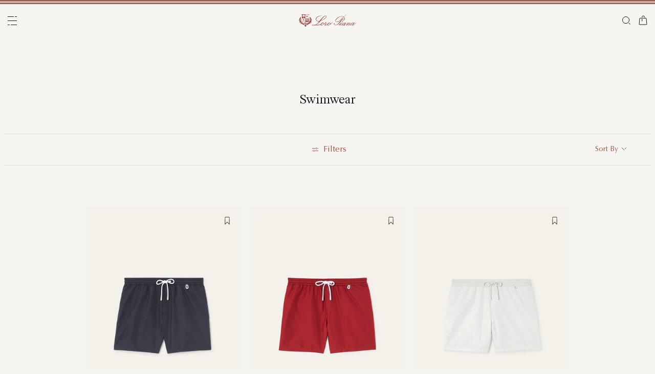

--- FILE ---
content_type: text/html;charset=UTF-8
request_url: https://sa.loropiana.com/en/c/man/swimwear
body_size: 106169
content:
<!doctype html>
<html lang="en" dir="ltr"> 
 <head>
  <meta name="viewport" content="width=device-width, initial-scale=1, maximum-scale=1">
  <link rel="preload" href="/on/demandware.static/Sites-loropiana-b2c-me-Site/-/default/dwb8fab3a2/images/LoroPiana-logo.svg" as="image" fetchpriority="high"> 
  <script type="kleecks/javascript">
    window.isCurrentActionAkamaiCache = false;
    window.getCustomerStatusUrl="/on/demandware.store/Sites-loropiana-b2c-me-Site/en_SA/Account-CustomerStatus";
</script> 
  <script src="https://sa.loropiana.com/on/demandware.static/Sites-loropiana-b2c-me-Site/-/en_SA/v1768770035233/js/components/loadCustomerStatus.js" type="kleecks/javascript"></script> <!--[if gt IE 9]><!--> 
  <script type="kleecks/javascript">//common/scripts.isml</script> 
  <script defer type="kleecks/javascript" src="https://sa.loropiana.com/on/demandware.static/Sites-loropiana-b2c-me-Site/-/en_SA/v1768770035233/js/main.js"></script> 
  <script defer type="kleecks/javascript" src="https://sa.loropiana.com/on/demandware.static/Sites-loropiana-b2c-me-Site/-/en_SA/v1768770035233/js/search.js">
    </script> 
  <script defer type="kleecks/javascript" src="https://sa.loropiana.com/on/demandware.static/Sites-loropiana-b2c-me-Site/-/en_SA/v1768770035233/js/dynamicYield/dynamicYieldSfra.js">
    </script> <!--<![endif]--> 
  <meta charset="UTF-8"> 
  <meta http-equiv="x-ua-compatible" content="ie=edge">  
  <meta name="format-detection" content="telephone=no"> <!-- COREMEDIA INITIALIZATION --> <!-- INCLUDE COREMEDIA METADATA --> 
  <meta name="robots" content="INDEX,FOLLOW"> 
  <script src="https://cdn.cookielaw.org/scripttemplates/otSDKStub.js" data-document-language="true" type="kleecks/javascript" charset="UTF-8" data-domain-script="d8893632-8cda-4659-b76a-ef778506da05"></script> 
  <script type="kleecks/javascript">
        function OptanonWrapper() {
            const isDefined = typeof window.DYO !== 'undefined' && typeof window.DYO.ActiveConsent !== 'undefined' && typeof window.DY !== 'undefined';

            if (isDefined) {
                if (window.OptanonActiveGroups && window.OptanonActiveGroups.indexOf('C0003') !== -1) {
                    window.DYO.ActiveConsent.updateConsentAcceptedStatus(true);
                    window.DY.userActiveConsent = { accepted: true };
                } else {
                    window.DYO.ActiveConsent.updateConsentAcceptedStatus(false);
                    window.DY.userActiveConsent = { accepted: false };
                }
            }
        }
    </script> 
  <title>Man Swimwear | Loro Piana</title> 
  <meta name="description" content="Explore Loro Piana selection of Man Swimwear and shop online on our Official Site."> 
  <meta name="keywords" content="Loro Piana"> 
  <link rel="icon" type="image/png" href="https://sa.loropiana.com/favicon.png?v=2">
  <link rel="apple-touch-icon" sizes="57x57" href="https://sa.loropiana.com/apple-icon-57x57.png?v=2">
  <link rel="apple-touch-icon" sizes="60x60" href="https://sa.loropiana.com/apple-icon-60x60.png?v=2">
  <link rel="apple-touch-icon" sizes="72x72" href="https://sa.loropiana.com/apple-icon-72x72.png?v=2">
  <link rel="apple-touch-icon" sizes="76x76" href="https://sa.loropiana.com/apple-icon-76x76.png?v=2">
  <link rel="apple-touch-icon" sizes="114x114" href="https://sa.loropiana.com/apple-icon-114x114.png?v=2">
  <link rel="apple-touch-icon" sizes="120x120" href="https://sa.loropiana.com/apple-icon-120x120.png?v=2">
  <link rel="apple-touch-icon" sizes="144x144" href="https://sa.loropiana.com/apple-icon-144x144.png?v=2">
  <link rel="apple-touch-icon" sizes="152x152" href="https://sa.loropiana.com/apple-icon-152x152.png?v=2">
  <link rel="apple-touch-icon" sizes="180x180" href="https://sa.loropiana.com/apple-icon-180x180.png?v=2">
  <link rel="icon" type="image/png" sizes="192x192" href="https://sa.loropiana.com/android-icon-192x192.png?v=2">
  <link rel="icon" type="image/png" sizes="32x32" href="https://sa.loropiana.com/favicon-32x32.png?v=2">
  <link rel="icon" type="image/png" sizes="96x96" href="https://sa.loropiana.com/favicon-96x96.png?v=2">
  <link rel="icon" type="image/png" sizes="16x16" href="https://sa.loropiana.com/favicon-16x16.png?v=2">
  <link rel="icon" href="https://sa.loropiana.com/favicon.ico?v=2" type="image/x-icon">
  <link rel="manifest" href="https://sa.loropiana.com/manifest.json">     
  <link rel="stylesheet" type="kleecks/css" href="https://s3.livstick.com/livstick-widget/css/bundle.min.css"> <!-- Start of Algolia dependencies --> 
  <script type="kleecks/javascript">
        var algoliaData = {"version":"24.2.0","enable":true,"applicationID":"YATUHBS7KN","searchApiKey":"29fb322d5e34a1a2bdad271396c0fcee","enableContentSearch":false,"locale":"en_SA","currentLanguage":"en","currencyCode":"SAR","currencySymbol":"﷼","productsIndex":"prod_ME__products__en_SA","categoriesIndex":"prod_ME__categories__en_SA","contentsIndex":"prod_ME__contents__en_SA","recordModel":"variant-level","quickViewUrlBase":"/on/demandware.store/Sites-loropiana-b2c-me-Site/en_SA/Product-ShowQuickView","staticUrl":"/on/demandware.static/Sites-loropiana-b2c-me-Site/-/en_SA/v1768770035233/images/","listOfFilters":["colorFamilyCode","size","eShopMaterial","gender","genderLoc","fiberGroupLoc","categoryLoc","categoryName","shapeLoc","specialPackLoc","subCategoryLoc","year","commercialFamilyDescription"],"SBColorFilterAndOrderMen":["W","T","L","Q","K","R","P","M","H","1","E","3","5","6","A","2","8","7","4","D","G","B","C","F","J"],"SBColorFilterAndOrderWom":["W","T","L","Q","K","R","P","M","H","1","E","3","5","6","A","2","8","7","4","D","G","B","C","F","J"],"maxFiltersValuesLength":100,"isVisibleEnabled":true,"isAvailableEnabled":true,"enableOnlyDigitalVisible":"","essentialsEnabled":true,"sitePreviewDate":null,"todayFormatted":"20260119","strings":{"placeholderChar":"","placeholder":"Search (keywords,etc)","moreResults":"of","moreResultsOf":"of","moreResultsOthers":"View others","moreResultsProducts":"products","moreResultsOthersProducts":"View other  products","moreResultsLookbook":"Discover more","moreResultsOfLookbook":"Discover more","moreResultsOthersLookbook":"View others","moreResultsProductsLookbook":"products","moreResultsOthersProductsLookbook":"View other  looks","moreResultsEssentials":"View more","previousResults":"Show previous results","noResults":"No results","redirectUrlTitle":"Suggestions","noresultsDesc":"There were no items corresponding exactly to your request. Please try a new keyword.","noresultsTitle":"Sorry, we did not find any results.","productsAvailables":"{0} Products available","result":"result","results":"results","bestMetches":"Relevance","priceAsc":"Price - from low to high","priceDesc":"Price - from high to low","reset":"Reset","brandPanelTitle":"Brand","materialPanelTitle":"Material","fiberGroupLocPanelTitle":"Material","shapeLocPanelTitle":"Shape","sizePanelTitle":"Size","colorPanelTitle":"Colors","eShopMaterialPanelTitle":"Material","eShopModelPanelTitle":"Model","genderPanelTitle":"Gender","genderLocPanelTitle":"Gender","pricePanelTitle":"Price","categoryPanelTitle":"Category","categoryLocPanelTitle":"Category","subCategoryLocPanelTitle":"Subcategory","yearPanelTitle":"Year","categoryNamePanelTitle":"Category","specialPackLocPanelTitle":"Special Pack","colorFamilyCodePanelTitle":"Colors","commercialFamilyDescriptionPanelTitle":"Line","products":"Products","categories":"Categories","productsNum":"Products ({0})","categoriesNum":"Categories ({0})","content":"Content","articles":"Articles","priceFilter":{"separator":"to","submit":"Go"},"newArrivals":"New Arrivals","showNumProducts":"Show {0} Products","seeAllResults":"View all results ({0})","searchResults":"Search results","searchResultFound":"Result for \"{0}\" (1)","searchResultsFound":"Results for \"{1}\" ({0})","facetswatch1":"White","facetswatch2":"Yellow","facetswatch3":"Pink","facetswatch4":"Lilac","facetswatch5":"Green","facetswatch6":"Light Blue","facetswatch7":"Turquoise","facetswatch8":"Black","facetswatchA":"Natural","facetswatchB":"Bicolor - Reversible","facetswatchC":"Bicolor - Reversible","facetswatchD":"Beige","facetswatchE":"Camel","facetswatchF":"Multicolor - Pattern","facetswatchG":"Shimmering","facetswatchH":"Brown","facetswatchJ":"Jacquard","facetswatchK":"Violet","facetswatchL":"Orange","facetswatchM":"Grey","facetswatchP":"Brick Red","facetswatchQ":"Burgundy","facetswatchR":"Red","facetswatchT":"Prints","facetswatchW":"Blue","discover":"Discover","labeloos1":"Coming soon","labeloos2":"Not available","labeloos3":"Out of stock","labeloos4":"Sold out","labeloos5":"Contact Us","labeloos6":"Please enquire","labeloos7":"Out of stock","labeloos8":"Out of stock","labeloos9":"Out of stock","labeloos10":"Out of stock","labeloos99":"label.outofstock","custombadge1":"[badge]label.custombadge.1","custombadge2":"[badge]label.custombadge.2","custombadge3":"[badge]label.custombadge.3","custombadge4":"[badge]label.custombadge.4","custombadge5":"[badge]label.custombadge.5","custombadge6":"[badge]label.custombadge.6","custombadge7":"[badge]label.custombadge.7","custombadge8":"[badge]label.custombadge.8","custombadge9":"[badge]label.custombadge.9","custombadge10":"[badge]label.custombadge.10"},"noImages":{"large":"/on/demandware.static/Sites-loropiana-b2c-me-Site/-/default/dw649b0ed1/images/noimagelarge.png","medium":"/on/demandware.static/Sites-loropiana-b2c-me-Site/-/default/dw93d551f2/images/noimagemedium.png","small":"/on/demandware.static/Sites-loropiana-b2c-me-Site/-/default/dw2bdf5f8e/images/noimagesmall.png"}};
    </script> <!-- algoliasearch --> 
  <script type="kleecks/module">
        import algoliasearch from '/on/demandware.static/Sites-loropiana-b2c-me-Site/-/en_SA/v1768770035233/js/lib/algolia/algoliasearch-lite.esm.browser.js';
        window.algoliasearch = algoliasearch;
    </script> 
  <script src="https://cdn.jsdelivr.net/npm/hogan.js@1.0.2" type="kleecks/javascript"></script> <!-- Algolia Autocomplete.js --> 
  <link rel="stylesheet" href="https://cdn.jsdelivr.net/npm/@algolia/autocomplete-theme-classic@1" type="kleecks/css"> 
  <script src="https://cdn.jsdelivr.net/npm/@algolia/autocomplete-js@1" type="kleecks/javascript"></script> 
  <script type="kleecks/javascript">
      const { autocomplete, getAlgoliaResults } = window['@algolia/autocomplete-js'];
    </script> 
  <script type="kleecks/module">
        import { html } from 'https://unpkg.com/htm/preact/standalone.module.js'
        window.html = html;
    </script> 
  <script src="https://cdn.jsdelivr.net/npm/@algolia/autocomplete-plugin-recent-searches" type="kleecks/javascript"></script> 
  <script type="kleecks/javascript">
        const { createLocalStorageRecentSearchesPlugin } = window[
        '@algolia/autocomplete-plugin-recent-searches'
        ];
    </script> 
  <script src="https://cdn.jsdelivr.net/npm/@algolia/autocomplete-plugin-query-suggestions" type="kleecks/javascript"></script> 
  <script type="kleecks/javascript">
        const { createQuerySuggestionsPlugin } = window[
            '@algolia/autocomplete-plugin-query-suggestions'
        ];
    </script> 
  <link rel="stylesheet" href="https://cdn.jsdelivr.net/npm/@algolia/autocomplete-plugin-tags/dist/theme.min.css" type="kleecks/css"> 
  <script src="https://cdn.jsdelivr.net/npm/@algolia/autocomplete-plugin-tags" type="kleecks/javascript"></script> 
  <script type="kleecks/javascript">
    const { createTagsPlugin } = window['@algolia/autocomplete-plugin-tags'];
    </script> 
  <script src="https://cdn.jsdelivr.net/npm/@algolia/autocomplete-preset-algolia" type="kleecks/javascript"></script> 
  <script type="kleecks/javascript">
    const { getAlgoliaFacets } = window['@algolia/autocomplete-preset-algolia'];
    </script> 
  <script src="https://sa.loropiana.com/on/demandware.static/Sites-loropiana-b2c-me-Site/-/en_SA/v1768770035233/js/algolia/autocomplete-config.js" type="kleecks/javascript"></script> <!-- Algolia InstantSearch.js --> 
  <link rel="stylesheet" href="https://cdn.jsdelivr.net/npm/instantsearch.css@7/themes/reset-min.css" type="kleecks/css"> 
  <script src="https://cdn.jsdelivr.net/npm/instantsearch.js@4/dist/instantsearch.production.min.js" type="kleecks/javascript"></script> 
  <script src="https://sa.loropiana.com/on/demandware.static/Sites-loropiana-b2c-me-Site/-/en_SA/v1768770035233/js/algolia/instantsearch-config.js" type="kleecks/javascript"></script> 
  <script src="https://sa.loropiana.com/on/demandware.static/Sites-loropiana-b2c-me-Site/-/en_SA/v1768770035233/js/algolia/instantsearch-essentials-config.js" type="kleecks/javascript"></script> 
  <link rel="stylesheet" href="https://sa.loropiana.com/on/demandware.static/Sites-loropiana-b2c-me-Site/-/en_SA/v1768770035233/css/algolia/index.css" type="kleecks/css"> 
  <script src="https://sa.loropiana.com/on/demandware.static/Sites-loropiana-b2c-me-Site/-/en_SA/v1768770035233/js/algolia/index.js" type="kleecks/javascript"></script> <!-- End of Algolia dependencies --> 
  <link rel="stylesheet" href="https://sa.loropiana.com/on/demandware.static/Sites-loropiana-b2c-me-Site/-/en_SA/v1768770035233/css/global.css" no-defer="no-defer"> 
  <link rel="stylesheet" href="https://sa.loropiana.com/on/demandware.static/Sites-loropiana-b2c-me-Site/-/en_SA/v1768770035233/css/plp.css" no-defer="no-defer" data-priority="1"> 
  <script type="kleecks/javascript">
    dataLayer = [{"event":"page_info","country":"Saudi Arabia","language":"EN","pageType":"category_page","pageTopCategory":"MAN","pageMidCategory":"SWIMWEAR","pageSubCategory":"","pageSubSubCategory":"","SFCC_category_id":"MAN_SWIMWEAR","SFCC_level_id":"L3","gtm_page_url":"/en/man/swimwear"},{"event":"user_info","hashedEmail":"","loginStatus":"not_logged","user_id":""}];
</script> 
  <script type="kleecks/javascript">
            window.lineItemCtnrProducts =
            [];

            (function (w, d, s, l, i) {
                w[l] = w[l] || [];
                w[l].push({
                    'gtm.start': new Date().getTime(),
                    event: 'gtm.js'
                });
                var f = d.getElementsByTagName(s)[0],
                    j = d.createElement(s),
                    dl = l != 'dataLayer' ? '&l=' + l : '';
                j.async = true;
                j.src =
                    'https://www.googletagmanager.com/gtm.js?id=' + i + dl;
                f.parentNode.insertBefore(j, f);
            })(window, document, 'script', 'dataLayer', 'GTM-PT2K8FCX');
        </script> 
  <script type="kleecks/javascript">window.Resources = {"address":{"error.card.info.missing.share":"To proceed, you must populate the email field and press “PROCEED AS GUEST”"},"algolia":{"button.more":"of","button.more.others":"View others","button.more.products":"products"},"common":{"global.storename":"Loro Piana","thanks.label":"Thank you!","change.country.modal.products":"Warning product {0} not available","button.addtocart":"Add to Cart","link.plp.discover":"Discover"},"forms":{"label.missing.chars":"{0} / {1}","label.postcode":"Find Your Postcode","label.input.contact.us.select.file":"+ Select file"},"product":{"modal.pdp.image.alt.instore":"Find in Store Image","product.attribute.delivery.lead.date":"Arrives by {0}","error.modal.pdp.size.not.selected":"No size selected","productset.title.first":"The","productset.title.second":"looks","stylewith.title.first":"Style","stylewith.title.second":"with","productset.view-all-looks.cta":"View all looks","button.estimate.delivery.updated":"Arrives by {0} to {1}","sustainability.product.traceabilityMainComponent1":"Main component 1","sustainability.product.traceabilityMainComponent2":"Main component 2","sustainability.product.traceabilityShoes":"Shoes"},"account":{"page.title.myaccount":"My Account"},"wishlist":{"modal.title.wishlist":"Wishlist","wishlist.products.collected":"You have collected <span class=\"text-primary\">{0} product/s</span> in your wishlist","button.add_to_wishlist.arialabel":"Add to wishlist","button.remove_from_wishlist.arialabel":"Remove from wishlist"},"contactUs":{"title.contact.us.page":"Contact Us"},"cart":{"info.cart.empty":"Your Shopping Cart","info.cart.empty.string":"is Empty","fill.cart.empty":"Please add some products to it","start.cart.shop":"Start shopping","label.aria.label.cart":"Cart, {0} items"},"checkout":{"label.delivery.date":"You will receive it within {0}","label.pickup.date":"Estimated arrival in Store {0}","label.shipping.closest.delivery":"Your first package is estimated to arrive by {0}","label.shipping.closest.delivery.store":"Your first package is estimated to arrive in store by {0}","label.shipping.single.delivery":"Estimated arrival {0}","label.shipping.single.delivery.store":"Estimated arrival in Store {0}","action.hide.details":"Hide Details","creditCard.title":"[checkout]creditCard.title","creditCard.numberField.title":"Credit Card","creditCard.numberField.placeholder":"creditCard.numberField.placeholder","creditCard.cvcField.title":"Security code","creditCard.cvcField.placeholder.3digits":"","creditCard.holderName":"Name on card","form.instruction":"[checkout]form.instruction","label.gifting.add.message":"Add gift message (optional)","label.gifting.added.message":"You have added a message card","label.gifting.blank.message":"You have added a blank message card"},"confirmation":{"label.expected.delivery.date":"You will receive it within {0}","label.actual.delivery.date":"You have received it on {0}","label.boss.completed.date":"Picked Up on {0}","label.boss.ready.date":"Arrived in Store {0}","label.boss.expected.date":"Estimated arrival in Store {0}"},"payment":{},"purchaseLimits":{"error.limit.purchase.title":"Please note"},"salescap":{"salescap.mergemodal.title":"Cart Updated","salescap.mergemodal.body":"Some product has been removed from cart due to quantity unavailable. Please check again your cart"},"stockStrategy":{"label.outofstock.1":"Coming soon","label.outofstock.2":"Not available","label.outofstock.3":"Out of stock","label.outofstock.4":"Sold out","label.outofstock.5":"Contact Us","label.outofstock.6":"Please enquire","label.outofstock.7":"Out of stock","label.outofstock.8":"Out of stock","label.outofstock.9":"Out of stock","label.outofstock.10":"Out of stock"},"orderReturn":{"label.return.reason.missing.error":"Please select a return reason","label.exchange.reason.missing.error":"Please select an exchange reason","label.exchange.pid.missing.error":"Please choose product for exchange"},"campaign":{"label.badge.presale":"Pre-Sale","campaign.menu.title":"My Exclusive Preview","campaign.menu.cta":"Enter"}};</script> 
  <script type="kleecks/javascript">window.Icons = {"location":"/on/demandware.static/Sites-loropiana-b2c-me-Site/-/en_SA/v1768770035233/images/sprite.svg#location","virtual":"/on/demandware.static/Sites-loropiana-b2c-me-Site/-/en_SA/v1768770035233/images/sprite.svg#virtual","store":"/on/demandware.static/Sites-loropiana-b2c-me-Site/-/en_SA/v1768770035233/images/sprite.svg#store","bookmark":"/on/demandware.static/Sites-loropiana-b2c-me-Site/-/en_SA/v1768770035233/images/sprite.svg#bookmark","bookmark-filled":"/on/demandware.static/Sites-loropiana-b2c-me-Site/-/en_SA/v1768770035233/images/sprite.svg#bookmark-filled","check":"/on/demandware.static/Sites-loropiana-b2c-me-Site/-/en_SA/v1768770035233/images/sprite.svg#check","logo":"/on/demandware.static/Sites-loropiana-b2c-me-Site/-/en_SA/v1768770035233/images/sprite.svg#logo","close-round":"/on/demandware.static/Sites-loropiana-b2c-me-Site/-/en_SA/v1768770035233/images/sprite.svg#close-round","search":"/on/demandware.static/Sites-loropiana-b2c-me-Site/-/en_SA/v1768770035233/images/sprite.svg#search","arrow-left":"/on/demandware.static/Sites-loropiana-b2c-me-Site/-/en_SA/v1768770035233/images/sprite.svg#arrow-left","arrow-right":"/on/demandware.static/Sites-loropiana-b2c-me-Site/-/en_SA/v1768770035233/images/sprite.svg#arrow-right","arrow-raw":"/on/demandware.static/Sites-loropiana-b2c-me-Site/-/en_SA/v1768770035233/images/sprite.svg#arrow-raw","relay-point":"/on/demandware.static/Sites-loropiana-b2c-me-Site/-/en_SA/v1768770035233/images/sprite.svg#relay-point"};</script> 
  <script type="kleecks/javascript">window.SitePreferences = {"google":{"mapAPI":"AIzaSyBvErXsYIVBYR3WN7VBCnNr_ZYXjh8mKbI"}};</script> 
  <script type="kleecks/javascript">window.Urls = {"cart":"/en/cart","contactUs":"/en/contact","home":"/en/","wishlist":"/en/wishlist","wishlistRemove":"/on/demandware.store/Sites-loropiana-b2c-me-Site/en_SA/Wishlist-RemoveProduct","spriteSvg":"/on/demandware.store/Sites-loropiana-b2c-me-Site/en_SA/%2fimages%2fsprite%2esvg","productShow":"/on/demandware.store/Sites-loropiana-b2c-me-Site/en_SA/Product-Show%3fpid%3d","productShowQuickView":"/on/demandware.store/Sites-loropiana-b2c-me-Site/en_SA/Product-ShowQuickView%3fpid%3d","wishlistGetIcon":"/on/demandware.store/Sites-loropiana-b2c-me-Site/en_SA/Wishlist-GetIcon%3fpid%3d","gtmGetVariationGtmModel":"/on/demandware.store/Sites-loropiana-b2c-me-Site/en_SA/Gtm-GetVariationGtmModel%3fpid%3d","reachfiveCheckSession":"/on/demandware.store/Sites-loropiana-b2c-me-Site/en_SA/ReachFiveController-CheckSession","showList":"/on/demandware.store/Sites-loropiana-b2c-me-Site/en_SA/Tile-ShowList","cleanList":"/on/demandware.store/Sites-loropiana-b2c-me-Site/en_SA/Tile-CleanList"};</script> 
  <script type="kleecks/javascript">window.CurrencyFormat = {"name":"Saudi Riyal","code":"SAR","symbol":"﷼","fractionDigits":2};</script> 
  <link rel="alternate" hreflang="en-ae" href="https://ae.loropiana.com/en/c/man/swimwear"> 
  <link rel="alternate" hreflang="ar-ae" href="https://ae.loropiana.com/ar/c/%D8%A7%D9%84%D8%B1%D8%AC%D8%A7%D9%84/%D9%85%D9%84%D8%A7%D8%A8%D8%B3-%D8%A7%D9%84%D8%B3%D8%A8%D8%A7%D8%AD%D8%A9"> 
  <link rel="alternate" hreflang="en-ca" href="https://ca.loropiana.com/en/c/man/swimwear"> 
  <link rel="alternate" hreflang="fr-ca" href="https://ca.loropiana.com/fr/c/homme/maillots-de-bain"> 
  <link rel="alternate" hreflang="de-de" href="https://de.loropiana.com/de/c/herren/badehosen"> 
  <link rel="alternate" hreflang="en-de" href="https://de.loropiana.com/en/c/man/swimwear"> 
  <link rel="alternate" hreflang="en-bg" href="https://bg.loropiana.com/en/c/man/swimwear"> 
  <link rel="alternate" hreflang="en-hr" href="https://hr.loropiana.com/en/c/man/swimwear"> 
  <link rel="alternate" hreflang="en-cy" href="https://cy.loropiana.com/en/c/man/swimwear"> 
  <link rel="alternate" hreflang="en-ee" href="https://ee.loropiana.com/en/c/man/swimwear"> 
  <link rel="alternate" hreflang="en-si" href="https://si.loropiana.com/en/c/man/swimwear"> 
  <link rel="alternate" hreflang="en-cz" href="https://cz.loropiana.com/en/c/man/swimwear"> 
  <link rel="alternate" hreflang="en-mc" href="https://mc.loropiana.com/en/c/man/swimwear"> 
  <link rel="alternate" hreflang="fr-mc" href="https://mc.loropiana.com/fr/c/homme/maillots-de-bain"> 
  <link rel="alternate" hreflang="en-ch" href="https://ch.loropiana.com/en/c/man/swimwear"> 
  <link rel="alternate" hreflang="fr-ch" href="https://ch.loropiana.com/fr/c/homme/maillots-de-bain"> 
  <link rel="alternate" hreflang="de-ch" href="https://ch.loropiana.com/de/c/herren/badehosen"> 
  <link rel="alternate" hreflang="it-ch" href="https://ch.loropiana.com/it/c/uomo/costumi"> 
  <link rel="alternate" hreflang="en-fi" href="https://fi.loropiana.com/en/c/man/swimwear"> 
  <link rel="alternate" hreflang="en-ie" href="https://ie.loropiana.com/en/c/man/swimwear"> 
  <link rel="alternate" hreflang="en-lv" href="https://lv.loropiana.com/en/c/man/swimwear"> 
  <link rel="alternate" hreflang="en-lt" href="https://lt.loropiana.com/en/c/man/swimwear"> 
  <link rel="alternate" hreflang="en-se" href="https://se.loropiana.com/en/c/man/swimwear"> 
  <link rel="alternate" hreflang="en-at" href="https://at.loropiana.com/en/c/man/swimwear"> 
  <link rel="alternate" hreflang="de-at" href="https://at.loropiana.com/de/c/herren/badehosen"> 
  <link rel="alternate" hreflang="en-be" href="https://be.loropiana.com/en/c/man/swimwear"> 
  <link rel="alternate" hreflang="fr-be" href="https://be.loropiana.com/fr/c/homme/maillots-de-bain"> 
  <link rel="alternate" hreflang="en-dk" href="https://dk.loropiana.com/en/c/man/swimwear"> 
  <link rel="alternate" hreflang="en-gr" href="https://gr.loropiana.com/en/c/man/swimwear"> 
  <link rel="alternate" hreflang="en-hu" href="https://hu.loropiana.com/en/c/man/swimwear"> 
  <link rel="alternate" hreflang="en-lu" href="https://lu.loropiana.com/en/c/man/swimwear"> 
  <link rel="alternate" hreflang="fr-lu" href="https://lu.loropiana.com/fr/c/homme/maillots-de-bain"> 
  <link rel="alternate" hreflang="de-lu" href="https://lu.loropiana.com/de/c/herren/badehosen"> 
  <link rel="alternate" hreflang="en-mt" href="https://mt.loropiana.com/en/c/man/swimwear"> 
  <link rel="alternate" hreflang="en-nl" href="https://nl.loropiana.com/en/c/man/swimwear"> 
  <link rel="alternate" hreflang="en-pl" href="https://pl.loropiana.com/en/c/man/swimwear"> 
  <link rel="alternate" hreflang="en-ro" href="https://ro.loropiana.com/en/c/man/swimwear"> 
  <link rel="alternate" hreflang="en-sk" href="https://sk.loropiana.com/en/c/man/swimwear"> 
  <link rel="alternate" hreflang="en-ua" href="https://ua.loropiana.com/en/c/man/swimwear"> 
  <link rel="alternate" hreflang="ru-ua" href="https://ua.loropiana.com/ru/%D0%B4%D0%BB%D1%8F-%D0%BC%D1%83%D0%B6%D1%87%D0%B8%D0%BD/%D0%BA%D1%83%D0%BF%D0%B0%D0%BB%D1%8C%D0%BD%D0%B8%D0%BA%D0%B8"> 
  <link rel="alternate" hreflang="en-pt" href="https://pt.loropiana.com/en/c/man/swimwear"> 
  <link rel="alternate" hreflang="en-es" href="https://es.loropiana.com/en/c/man/swimwear"> 
  <link rel="alternate" hreflang="fr-fr" href="https://fr.loropiana.com/fr/c/homme/maillots-de-bain"> 
  <link rel="alternate" hreflang="en-fr" href="https://fr.loropiana.com/en/c/man/swimwear"> 
  <link rel="alternate" hreflang="x-default" href="https://ii.loropiana.com/en/man/swimwear"> 
  <link rel="alternate" hreflang="it-it" href="https://it.loropiana.com/it/c/uomo/costumi"> 
  <link rel="alternate" hreflang="en-it" href="https://it.loropiana.com/en/c/man/swimwear"> 
  <link rel="alternate" hreflang="en-jp" href="https://jp.loropiana.com/en/man/swimwear"> 
  <link rel="alternate" hreflang="ja-jp" href="https://jp.loropiana.com/ja/%E3%83%A1%E3%83%B3%E3%82%BA/%E3%82%B9%E3%82%A6%E3%82%A3%E3%83%A0%E3%82%A6%E3%82%A7%E3%82%A2"> 
  <link rel="alternate" hreflang="ko-kr" href="https://kr.loropiana.com/ko/%EB%82%A8%EC%84%B1/%EC%88%98%EC%98%81%EB%B3%B5"> 
  <link rel="alternate" hreflang="en-kr" href="https://kr.loropiana.com/en/man/swimwear"> 
  <link rel="alternate" hreflang="en-bh" href="https://bh.loropiana.com/en/c/man/swimwear"> 
  <link rel="alternate" hreflang="ar-bh" href="https://bh.loropiana.com/ar/c/%D8%A7%D9%84%D8%B1%D8%AC%D8%A7%D9%84/%D9%85%D9%84%D8%A7%D8%A8%D8%B3-%D8%A7%D9%84%D8%B3%D8%A8%D8%A7%D8%AD%D8%A9"> 
  <link rel="alternate" hreflang="en-kw" href="https://kw.loropiana.com/en/c/man/swimwear"> 
  <link rel="alternate" hreflang="ar-kw" href="https://kw.loropiana.com/ar/c/%D8%A7%D9%84%D8%B1%D8%AC%D8%A7%D9%84/%D9%85%D9%84%D8%A7%D8%A8%D8%B3-%D8%A7%D9%84%D8%B3%D8%A8%D8%A7%D8%AD%D8%A9"> 
  <link rel="alternate" hreflang="en-qa" href="https://qa.loropiana.com/en/c/man/swimwear"> 
  <link rel="alternate" hreflang="ar-qa" href="https://qa.loropiana.com/ar/c/%D8%A7%D9%84%D8%B1%D8%AC%D8%A7%D9%84/%D9%85%D9%84%D8%A7%D8%A8%D8%B3-%D8%A7%D9%84%D8%B3%D8%A8%D8%A7%D8%AD%D8%A9"> 
  <link rel="alternate" hreflang="en-sa" href="https://sa.loropiana.com/en/c/man/swimwear"> 
  <link rel="alternate" hreflang="ar-sa" href="https://sa.loropiana.com/ar/c/%D8%A7%D9%84%D8%B1%D8%AC%D8%A7%D9%84/%D9%85%D9%84%D8%A7%D8%A8%D8%B3-%D8%A7%D9%84%D8%B3%D8%A8%D8%A7%D8%AD%D8%A9"> 
  <link rel="alternate" hreflang="en-hk" href="https://hk.loropiana.com/en/man/swimwear"> 
  <link rel="alternate" hreflang="zh-hk" href="https://hk.loropiana.com/zh_HK/%E7%94%B7%E8%A3%9D/%E6%B3%B3%E8%A3%9D"> 
  <link rel="alternate" hreflang="en-tw" href="https://tw.loropiana.com/en/man/swimwear"> 
  <link rel="alternate" hreflang="zh-tw" href="https://tw.loropiana.com/zh_HK/%E7%94%B7%E8%A3%9D/%E6%B3%B3%E8%A3%9D"> 
  <link rel="alternate" hreflang="en-gb" href="https://uk.loropiana.com/en/c/man/swimwear"> 
  <link rel="alternate" hreflang="en-us" href="https://us.loropiana.com/en/c/man/swimwear"> 
  <link rel="canonical" href="https://sa.loropiana.com/en/c/man/swimwear"> 
  <script type="kleecks/javascript">
    window.gRecaptchaHandler = { instanceType : "2" };
    document.addEventListener('DOMContentLoaded', () => {
        $('<script/>', { type: 'text/javascript', src: 'https://www.google.com/recaptcha/enterprise.js?render=6LeGg_8qAAAAALQpJSvlmD9YIhXsFWgzz34gEHMM', defer: true, async: true }).appendTo('head');
    });
</script> 
  <script type="kleecks/javascript">
window.lazySizesConfig = {
init: false // Do not change this, it will be initialized via lazyLoad.js
};
window.lazyLoadConfig = {
precision: 10,
selector: '.lazy__wrapper'
};
</script> 
  <link rel="stylesheet" href="https://sa.loropiana.com/on/demandware.static/Sites-loropiana-b2c-me-Site/-/en_SA/v1768770035233/css/lazy-load.css" no-defer="no-defer"> 
  <script type="kleecks/javascript">
window.imageTransformationConfigs = {
sampleImageURL: "null",
transformationBaseURL: "https://sa.loropiana.com/dw/image/v2/BKRX_PRD"
}
</script> 
  <script type="kleecks/javascript" src="https://sa.loropiana.com/on/demandware.static/Sites-loropiana-b2c-me-Site/-/en_SA/v1768770035233/js/lazyLoad.js"></script> <!-- COREMEDIA HEAD --> 
  <link href="https://static-b2c.loropiana.com/cms/resource/themes/loropiana/css/loropiana-3824-64.css" rel="stylesheet" no-defer="no-defer"> 
  <meta name="coremedia_content_id" content="238326"> <!-- END COREMEDIA HEAD --> 
  <link rel="dns-prefetch" href="https://cdn-eu.dynamicyield.com"> 
  <link rel="dns-prefetch" href="https://st.dynamicyield.com"> 
  <link rel="dns-prefetch" href="https://rcom.dynamicyield.com"> 
  <script type="kleecks/javascript">
// <![CDATA[
window.DY = window.DY || {};
DY.recommendationContext = {
type: "CATEGORY",
lng: "en_SA"
};
if(DY.recommendationContext.type != "OTHER" && DY.recommendationContext.type != "HOMEPAGE") {
var data = "man,swimwear";
DY.recommendationContext.data = data.split(',');
}
// ]]>
</script> 
  <script type="kleecks/javascript" src="https://cdn-eu.dynamicyield.com/api/9879254/api_dynamic.js" id="DY_api_dynamic"></script> 
  <script type="kleecks/javascript" src="https://cdn-eu.dynamicyield.com/api/9879254/api_static.js" id="DY_api_static"></script> 
  <script src="https://maps.googleapis.com/maps/api/js?key=AIzaSyBvErXsYIVBYR3WN7VBCnNr_ZYXjh8mKbI&amp;libraries=places,geometry&amp;callback=onGoogleMapsApiCallback" async defer type="kleecks/javascript"></script> 
  <script type="kleecks/javascript">
    // PROMISE: Create a Promise on window obj that resolves when Google Maps API is loaded
    window.googleMapsApiLoadedPromise = new Promise((resolve) => {
        window.resolveGoogleMapsApiLoadedPromise = resolve;
    });
    // CALLBACK: Resolve the promise when the callback function is called by the script
    function onGoogleMapsApiCallback() {
        window.resolveGoogleMapsApiLoadedPromise();
    }
</script> 
  <script type="kleecks/javascript">
    window.isAddressDQEenabled = false;
    window.dqeAddressSuggestionsUrl="/on/demandware.store/Sites-loropiana-b2c-me-Site/en_SA/DQE-SuggestAddress";
    window.dqeAddressComplementarySuggestionsUrl="/on/demandware.store/Sites-loropiana-b2c-me-Site/en_SA/DQE-ComplementarySuggestions";
</script> 
  <script type="kleecks/javascript">
        if ('scrollRestoration' in window.history) {
            window.history.scrollRestoration = 'manual';
        }
    </script> 
  <script type="kleecks/javascript">//<!--
/* <![CDATA[ (head-active_data.js) */
var dw = (window.dw || {});
dw.ac = {
    _analytics: null,
    _events: [],
    _category: "",
    _searchData: "",
    _anact: "",
    _anact_nohit_tag: "",
    _analytics_enabled: "true",
    _timeZone: "Asia/Qatar",
    _capture: function(configs) {
        if (Object.prototype.toString.call(configs) === "[object Array]") {
            configs.forEach(captureObject);
            return;
        }
        dw.ac._events.push(configs);
    },
	capture: function() { 
		dw.ac._capture(arguments);
		// send to CQ as well:
		if (window.CQuotient) {
			window.CQuotient.trackEventsFromAC(arguments);
		}
	},
    EV_PRD_SEARCHHIT: "searchhit",
    EV_PRD_DETAIL: "detail",
    EV_PRD_RECOMMENDATION: "recommendation",
    EV_PRD_SETPRODUCT: "setproduct",
    applyContext: function(context) {
        if (typeof context === "object" && context.hasOwnProperty("category")) {
        	dw.ac._category = context.category;
        }
        if (typeof context === "object" && context.hasOwnProperty("searchData")) {
        	dw.ac._searchData = context.searchData;
        }
    },
    setDWAnalytics: function(analytics) {
        dw.ac._analytics = analytics;
    },
    eventsIsEmpty: function() {
        return 0 == dw.ac._events.length;
    }
};
/* ]]> */
// -->
</script> 
  <script type="kleecks/javascript">//<!--
/* <![CDATA[ (head-cquotient.js) */
var CQuotient = window.CQuotient = {};
CQuotient.clientId = 'bkrx-loropiana-b2c-me';
CQuotient.realm = 'BKRX';
CQuotient.siteId = 'loropiana-b2c-me';
CQuotient.instanceType = 'prd';
CQuotient.locale = 'en_SA';
CQuotient.fbPixelId = '__UNKNOWN__';
CQuotient.activities = [];
CQuotient.cqcid='';
CQuotient.cquid='';
CQuotient.cqeid='';
CQuotient.cqlid='';
CQuotient.apiHost='api.cquotient.com';
/* Turn this on to test against Staging Einstein */
/* CQuotient.useTest= true; */
CQuotient.useTest = ('true' === 'false');
CQuotient.initFromCookies = function () {
	var ca = document.cookie.split(';');
	for(var i=0;i < ca.length;i++) {
	  var c = ca[i];
	  while (c.charAt(0)==' ') c = c.substring(1,c.length);
	  if (c.indexOf('cqcid=') == 0) {
		CQuotient.cqcid=c.substring('cqcid='.length,c.length);
	  } else if (c.indexOf('cquid=') == 0) {
		  var value = c.substring('cquid='.length,c.length);
		  if (value) {
		  	var split_value = value.split("|", 3);
		  	if (split_value.length > 0) {
			  CQuotient.cquid=split_value[0];
		  	}
		  	if (split_value.length > 1) {
			  CQuotient.cqeid=split_value[1];
		  	}
		  	if (split_value.length > 2) {
			  CQuotient.cqlid=split_value[2];
		  	}
		  }
	  }
	}
}
CQuotient.getCQCookieId = function () {
	if(window.CQuotient.cqcid == '')
		window.CQuotient.initFromCookies();
	return window.CQuotient.cqcid;
};
CQuotient.getCQUserId = function () {
	if(window.CQuotient.cquid == '')
		window.CQuotient.initFromCookies();
	return window.CQuotient.cquid;
};
CQuotient.getCQHashedEmail = function () {
	if(window.CQuotient.cqeid == '')
		window.CQuotient.initFromCookies();
	return window.CQuotient.cqeid;
};
CQuotient.getCQHashedLogin = function () {
	if(window.CQuotient.cqlid == '')
		window.CQuotient.initFromCookies();
	return window.CQuotient.cqlid;
};
CQuotient.trackEventsFromAC = function (/* Object or Array */ events) {
try {
	if (Object.prototype.toString.call(events) === "[object Array]") {
		events.forEach(_trackASingleCQEvent);
	} else {
		CQuotient._trackASingleCQEvent(events);
	}
} catch(err) {}
};
CQuotient._trackASingleCQEvent = function ( /* Object */ event) {
	if (event && event.id) {
		if (event.type === dw.ac.EV_PRD_DETAIL) {
			CQuotient.trackViewProduct( {id:'', alt_id: event.id, type: 'raw_sku'} );
		} // not handling the other dw.ac.* events currently
	}
};
CQuotient.trackViewProduct = function(/* Object */ cqParamData){
	var cq_params = {};
	cq_params.cookieId = CQuotient.getCQCookieId();
	cq_params.userId = CQuotient.getCQUserId();
	cq_params.emailId = CQuotient.getCQHashedEmail();
	cq_params.loginId = CQuotient.getCQHashedLogin();
	cq_params.product = cqParamData.product;
	cq_params.realm = cqParamData.realm;
	cq_params.siteId = cqParamData.siteId;
	cq_params.instanceType = cqParamData.instanceType;
	cq_params.locale = CQuotient.locale;
	
	if(CQuotient.sendActivity) {
		CQuotient.sendActivity(CQuotient.clientId, 'viewProduct', cq_params);
	} else {
		CQuotient.activities.push({activityType: 'viewProduct', parameters: cq_params});
	}
};
/* ]]> */
// -->
</script> 
  <meta name="alternate" data-hreflang="en-ae" content="https://ae.loropiana.com/en/c/man/swimwear">
  <meta name="alternate" data-hreflang="ar-ae" content="https://ae.loropiana.com/ar/c/%D8%A7%D9%84%D8%B1%D8%AC%D8%A7%D9%84/%D9%85%D9%84%D8%A7%D8%A8%D8%B3-%D8%A7%D9%84%D8%B3%D8%A8%D8%A7%D8%AD%D8%A9">
  <meta name="alternate" data-hreflang="en-ca" content="https://ca.loropiana.com/en/c/man/swimwear">
  <meta name="alternate" data-hreflang="fr-ca" content="https://ca.loropiana.com/fr/c/homme/maillots-de-bain">
  <meta name="alternate" data-hreflang="de-de" content="https://de.loropiana.com/de/c/herren/badehosen">
  <meta name="alternate" data-hreflang="en-de" content="https://de.loropiana.com/en/c/man/swimwear">
  <meta name="alternate" data-hreflang="en-bg" content="https://bg.loropiana.com/en/c/man/swimwear">
  <meta name="alternate" data-hreflang="en-hr" content="https://hr.loropiana.com/en/c/man/swimwear">
  <meta name="alternate" data-hreflang="en-cy" content="https://cy.loropiana.com/en/c/man/swimwear">
  <meta name="alternate" data-hreflang="en-ee" content="https://ee.loropiana.com/en/c/man/swimwear">
  <meta name="alternate" data-hreflang="en-si" content="https://si.loropiana.com/en/c/man/swimwear">
  <meta name="alternate" data-hreflang="en-cz" content="https://cz.loropiana.com/en/c/man/swimwear">
  <meta name="alternate" data-hreflang="en-mc" content="https://mc.loropiana.com/en/c/man/swimwear">
  <meta name="alternate" data-hreflang="fr-mc" content="https://mc.loropiana.com/fr/c/homme/maillots-de-bain">
  <meta name="alternate" data-hreflang="en-ch" content="https://ch.loropiana.com/en/c/man/swimwear">
  <meta name="alternate" data-hreflang="fr-ch" content="https://ch.loropiana.com/fr/c/homme/maillots-de-bain">
  <meta name="alternate" data-hreflang="de-ch" content="https://ch.loropiana.com/de/c/herren/badehosen">
  <meta name="alternate" data-hreflang="it-ch" content="https://ch.loropiana.com/it/c/uomo/costumi">
  <meta name="alternate" data-hreflang="en-fi" content="https://fi.loropiana.com/en/c/man/swimwear">
  <meta name="alternate" data-hreflang="en-ie" content="https://ie.loropiana.com/en/c/man/swimwear">
  <meta name="alternate" data-hreflang="en-lv" content="https://lv.loropiana.com/en/c/man/swimwear">
  <meta name="alternate" data-hreflang="en-lt" content="https://lt.loropiana.com/en/c/man/swimwear">
  <meta name="alternate" data-hreflang="en-se" content="https://se.loropiana.com/en/c/man/swimwear">
  <meta name="alternate" data-hreflang="en-at" content="https://at.loropiana.com/en/c/man/swimwear">
  <meta name="alternate" data-hreflang="de-at" content="https://at.loropiana.com/de/c/herren/badehosen">
  <meta name="alternate" data-hreflang="en-be" content="https://be.loropiana.com/en/c/man/swimwear">
  <meta name="alternate" data-hreflang="fr-be" content="https://be.loropiana.com/fr/c/homme/maillots-de-bain">
  <meta name="alternate" data-hreflang="en-dk" content="https://dk.loropiana.com/en/c/man/swimwear">
  <meta name="alternate" data-hreflang="en-gr" content="https://gr.loropiana.com/en/c/man/swimwear">
  <meta name="alternate" data-hreflang="en-hu" content="https://hu.loropiana.com/en/c/man/swimwear">
  <meta name="alternate" data-hreflang="en-lu" content="https://lu.loropiana.com/en/c/man/swimwear">
  <meta name="alternate" data-hreflang="fr-lu" content="https://lu.loropiana.com/fr/c/homme/maillots-de-bain">
  <meta name="alternate" data-hreflang="de-lu" content="https://lu.loropiana.com/de/c/herren/badehosen">
  <meta name="alternate" data-hreflang="en-mt" content="https://mt.loropiana.com/en/c/man/swimwear">
  <meta name="alternate" data-hreflang="en-nl" content="https://nl.loropiana.com/en/c/man/swimwear">
  <meta name="alternate" data-hreflang="en-pl" content="https://pl.loropiana.com/en/c/man/swimwear">
  <meta name="alternate" data-hreflang="en-ro" content="https://ro.loropiana.com/en/c/man/swimwear">
  <meta name="alternate" data-hreflang="en-sk" content="https://sk.loropiana.com/en/c/man/swimwear">
  <meta name="alternate" data-hreflang="en-ua" content="https://ua.loropiana.com/en/c/man/swimwear">
  <meta name="alternate" data-hreflang="ru-ua" content="https://ua.loropiana.com/ru/%D0%B4%D0%BB%D1%8F-%D0%BC%D1%83%D0%B6%D1%87%D0%B8%D0%BD/%D0%BA%D1%83%D0%BF%D0%B0%D0%BB%D1%8C%D0%BD%D0%B8%D0%BA%D0%B8">
  <meta name="alternate" data-hreflang="en-pt" content="https://pt.loropiana.com/en/c/man/swimwear">
  <meta name="alternate" data-hreflang="en-es" content="https://es.loropiana.com/en/c/man/swimwear">
  <meta name="alternate" data-hreflang="fr-fr" content="https://fr.loropiana.com/fr/c/homme/maillots-de-bain">
  <meta name="alternate" data-hreflang="en-fr" content="https://fr.loropiana.com/en/c/man/swimwear">
  <meta name="alternate" data-hreflang="it-it" content="https://it.loropiana.com/it/c/uomo/costumi">
  <meta name="alternate" data-hreflang="en-it" content="https://it.loropiana.com/en/c/man/swimwear">
  <meta name="alternate" data-hreflang="en-jp" content="https://jp.loropiana.com/en/man/swimwear">
  <meta name="alternate" data-hreflang="ja-jp" content="https://jp.loropiana.com/ja/%E3%83%A1%E3%83%B3%E3%82%BA/%E3%82%B9%E3%82%A6%E3%82%A3%E3%83%A0%E3%82%A6%E3%82%A7%E3%82%A2">
  <meta name="alternate" data-hreflang="ko-kr" content="https://kr.loropiana.com/ko/%EB%82%A8%EC%84%B1/%EC%88%98%EC%98%81%EB%B3%B5">
  <meta name="alternate" data-hreflang="en-kr" content="https://kr.loropiana.com/en/man/swimwear">
  <meta name="alternate" data-hreflang="en-bh" content="https://bh.loropiana.com/en/c/man/swimwear">
  <meta name="alternate" data-hreflang="ar-bh" content="https://bh.loropiana.com/ar/c/%D8%A7%D9%84%D8%B1%D8%AC%D8%A7%D9%84/%D9%85%D9%84%D8%A7%D8%A8%D8%B3-%D8%A7%D9%84%D8%B3%D8%A8%D8%A7%D8%AD%D8%A9">
  <meta name="alternate" data-hreflang="en-kw" content="https://kw.loropiana.com/en/c/man/swimwear">
  <meta name="alternate" data-hreflang="ar-kw" content="https://kw.loropiana.com/ar/c/%D8%A7%D9%84%D8%B1%D8%AC%D8%A7%D9%84/%D9%85%D9%84%D8%A7%D8%A8%D8%B3-%D8%A7%D9%84%D8%B3%D8%A8%D8%A7%D8%AD%D8%A9">
  <meta name="alternate" data-hreflang="en-qa" content="https://qa.loropiana.com/en/c/man/swimwear">
  <meta name="alternate" data-hreflang="ar-qa" content="https://qa.loropiana.com/ar/c/%D8%A7%D9%84%D8%B1%D8%AC%D8%A7%D9%84/%D9%85%D9%84%D8%A7%D8%A8%D8%B3-%D8%A7%D9%84%D8%B3%D8%A8%D8%A7%D8%AD%D8%A9">
  <meta name="alternate" data-hreflang="en-sa" content="https://sa.loropiana.com/en/c/man/swimwear">
  <meta name="alternate" data-hreflang="ar-sa" content="https://sa.loropiana.com/ar/c/%D8%A7%D9%84%D8%B1%D8%AC%D8%A7%D9%84/%D9%85%D9%84%D8%A7%D8%A8%D8%B3-%D8%A7%D9%84%D8%B3%D8%A8%D8%A7%D8%AD%D8%A9">
  <meta name="alternate" data-hreflang="en-hk" content="https://hk.loropiana.com/en/man/swimwear">
  <meta name="alternate" data-hreflang="zh-hk" content="https://hk.loropiana.com/zh_HK/%E7%94%B7%E8%A3%9D/%E6%B3%B3%E8%A3%9D">
  <meta name="alternate" data-hreflang="en-tw" content="https://tw.loropiana.com/en/man/swimwear">
  <meta name="alternate" data-hreflang="zh-tw" content="https://tw.loropiana.com/zh_HK/%E7%94%B7%E8%A3%9D/%E6%B3%B3%E8%A3%9D">
  <meta name="alternate" data-hreflang="en-gb" content="https://uk.loropiana.com/en/c/man/swimwear">
  <meta name="alternate" data-hreflang="en-us" content="https://us.loropiana.com/en/c/man/swimwear">
  <meta name="generator" content="Kleecks">
  <meta property="og:title" content="Man Swimwear | Loro Piana">
  <meta property="og:url" content="https://sa.loropiana.com/en/c/man/swimwear">
  <meta property="og:type" content="website">
  <meta property="og:site_name" content="Loro Piana">
  <meta property="og:description" content="Explore Loro Piana selection of Man Swimwear and shop online on our Official Site.">
  <meta property="og:locale" content="en_SA">
  <meta name="twitter:title" content="Man Swimwear | Loro Piana">
  <meta name="twitter:url" content="https://sa.loropiana.com/en/c/man/swimwear">
  <meta name="twitter:description" content="Explore Loro Piana selection of Man Swimwear and shop online on our Official Site.">
  <meta name="twitter:card" content="summary">
  <style>* {
  -webkit-transition: none !important;
  -moz-transition: none !important;
  -o-transition: none !important;
  -ms-transition: none !important;
  transition: none !important;
}</style>
  <style>.kl_custom-style .product-tile .color-swatches-plp {
    position: relative;
}
.kl_custom-style .product-tile .color-swatches-plp .carousel-control-next,
.kl_custom-style .product-tile .color-swatches-plp .carousel-control-prev {
    margin: 0;
    position: relative !important;
}

.kl_custom-style .product-tile .color-swatches-plp .carousel-control-next {
    right: 0px;
}
.kl_custom-style .product-tile .color-swatches-plp .carousel-control-prev {
    left: 0px;
}
.kl_custom-style .product-tile .color-swatches-plp .carousel-inner {
    padding: 8px 20px;
}
@media (min-width: 1440px) {
    .kl_custom-style .product-tile .price, .kl_custom-style .product-tile .color-swatches, .kl_custom-style .product-tile .color-swatches-plp {
        visibility: visible;
        opacity: 0;
        height: auto;
    }
}

</style>
  <style>.cm-text-box__paragraph:has(#kl-intro-text:empty) .cm-text-box__read-more,
.cm-text-box__paragraph:has(#kl-intro-text:empty) .cm-text-box__read-less {
  display: none;
}
</style>
  <style>.kl_no_lazy .lazy__uncollapser--5-7 {
  background-color: #f7f5f1
}
.lazy__uncollapser {
    background: #f3f0eb;
}
.kl_no_lazy .lazy__wrapper > *, .kl_no_lazy .lazy__img {
  /*transition: none !important */
}
body.KL-styles-loading #algolia-stats-placeholder {
  min-width: 88px;
}
body.KL-styles-loading>.page>#maincontent {
  padding-top: 72px;
}
body.KL-styles-loading .product-tile .price {
  margin-bottom: .5rem !important;
}
body.KL-styles-loading .kl-content-grab {
margin-top: 5rem;
}
body.KL-styles-loading ol.product-grid {
    list-style-type: none;
    padding: 0px;
}

@media (min-width:1440px) {
  body.KL-styles-loading>.page>#maincontent {
    padding-top: 132px;
  }
}
.search-results-header > div {
    flex: 1
}
.search-results-header > button {
    /*width: 140px; non bloccare o va su due righe */
}
#algolia-stats-placeholder > div {
    text-align: left;
}
#sort-by > button {
    float: right;
}

</style>
  <style>.klcp {opacity: 1;}
</style>
  <style>#ot-pc-title, #ot-pvcy-txt, #ot-pvcy-hdr, #ot-pc-content .category-menu-switch-handler div {
 font-weight: 700!important;
}

.menu__breadcrumbs-step {
  display: block;
}
</style>
  <style>body.KL-styles-loading .container-coremedia .cm-placement .cm-text-box{
    visibility: visible;
}

@media (min-width: 768px) {
    body.KL-styles-loading>.page>#maincontent {
        padding-top: 157px; 
    }
}

/* Delete product number for mobile (CLS) */
.KL-UA-MOBILE #algolia-stats-placeholder-mobile .ais-Stats  {
    display: none;
}

.kl-content-grab {
  padding: 0 4px;
  position:absolute;
  width: 100%;
  max-width: 1440px;
  background: #f7f5f1;
  z-index: 1;
}
.kl-content-grab.hide {
    display: none;
}
body.KL-styles-loading .kl-content-grab {
    margin-top: 0;
}
.kl-content-grab .kl-crosseling {
    width: 100%;
}
.kl-content-grab .cm-cross-selling__single-element{
    aspect-ratio: 704 / 1049;
    background-color: #f3f0eb;
}

@media (max-width: 767px) {
  #algolia-hits-placeholder {
      min-height: 100vh;
  }
}

@media (min-width: 768px) {
  .kl-content-grab  {
      padding-left: 8px;
      padding-right: 8px;
  }
  
  /* Se ci sono almeno 5 <li>, applica stile a #algolia-hits-placeholder */
  #algolia-hits-placeholder:has(> ol > li:nth-child(5)) {
    min-height: 100vh;
  }

  /* Se ci sono meno di 5 <li>, applica stile diverso */
  #algolia-hits-placeholder:not(:has(> ol > li:nth-child(5))) {
    min-height: calc(100vh - 604px);
  }
}

.kl_hidden {
    opacity: 0 !important
}

.kl-transition-img .lazy__wrapper img{
    transition: none !important;
}
</style>
  <style>.KL-PREDICTION-loading .product .add-to-wish-list.btn-wishlist,
.KL-PREDICTION-loading #cm-placement-header .cm-top-rotating-banner {
	display: none;
}
</style>
 </head> 
 <body class="KL-D-44 KL-LANG-en KL-P_URL_1-en KL-P_URL_2-man KL-URL-swimwear KL-URL-LEVEL-4 KL-CMS_URL-LEVEL-3 KL-MAINLAND-ME KL-UA-BOT KL-UA-DESKTOP sp-LISTING KL-SUB-Default KL-scripts-loading KL-styles-loading a56464aaed98e91e93d50d2f3c862ecb" data-kl-isocode="SA" data-lang="en"> <!-- Google Tag Manager (noscript) --> 
  <noscript> 
  </noscript> <!-- End Google Tag Manager (noscript) --> 
  <script type="kleecks/javascript">
    window.GTM = window.GTM || {};
    window.GTM.wrapperClasses = {
                'dy-recommendation-section-cart-empty': {
                itemListId: 'cart_empty_recommendation_list', itemListName: 'cart empty - recommendation list',
                },
                'dy-recommendation-section-cart': {
                itemListId: 'cart_our_recommendation', itemListName: 'cart - our recommendation',
                },
                'dy-recommendation-section-cart-mobile': {
                itemListId: 'cart_our_recommendation', itemListName: 'cart - our recommendation',
                },
                'dy-recommendation-section-wishlist': {
                itemListId: 'wishlist_our_recommendation', itemListName: 'wishlist - our recommendation',
                },
                'dy-recommendation-section-pdp': {
                itemListId: 'product_detail_page_our_recommendations', itemListName: 'product detail page - our recommendations',
                },
                'dy-recommendation-section-search': {
                itemListId: 'no_search_results_our_recommendations', itemListName: 'no search results - our recommendations',
                },
                'dy-recommendation-section-search-redirect': {
                itemListId: 'search_widget_redirect_product_suggestions', itemListName: 'search widget - redirect product suggestions',
                },
                'dy-recommendation-section-our-recommendation': {
                itemListId: 'search_widget_our_recommendations', itemListName: 'search widget - our recommendations',
                },
                'dy-recommendation-section-page-not-found': {
                itemListId: 'error_page_our_recommendation', itemListName: 'error page - our recommendation',
                },
                'js-most-loved-products': {
                itemListId: 'search_widget_most_search_product', itemListName: 'search widget - most search product',
                },
                'last-searched-products': {
                itemListId: 'search_widget_you_looked_for_these_product_list', itemListName: 'search widget - you looked for these product list',
                },
                'js-cm-product-set': {
                itemListId: 'homepage_look', itemListName: 'homepage - look',
                },
                'cm-carousel-him-her': {
                itemListId: 'homepage_season_suggestions', itemListName: 'homepage - season suggestions',
                },
                'aa-List': {
                itemListId: 'search_widget_products', itemListName: 'search widget - products',
                },
                'pdp-product-set-item--look': {
                itemListId: 'product_detail_page_extra_look', itemListName: 'product detail page - extra look',
                },
                'pdp-product-set-item--style': {
                itemListId: 'product_detail_page_style_with', itemListName: 'product detail page - style with',
                },
                'set-items': {
                itemListId: 'lookbook_product_list', itemListName: 'lookbook - product list',
                },
                'digital-products-container': {
                itemListId: 'digital_lookbook_product_list', itemListName: 'digital lookbook - product list',
                },
                'cm-holiday-gender-carousel': {
                itemListId: 'gift_guide_our_curation', itemListName: 'gift guide our curation',
                },
                'cm-occasions-carousel__main' : {
                itemListId: 'gift_guide_our_curation', itemListName: 'gift guide our curation',
                },
                'dy-recommendation-section-cm[data-id=gifting-occasion-module]': {
                itemListId: 'occasions_recommendation_list', itemListName: 'occasions - recommendation list',
                },
                'lookbook_product_list': {
                itemListId: 'lookbook_product_list', itemListName: 'lookbook - product list',
                },
                'ais-InstantSearch-Essential': {
                itemListId: 'category_essential_page', itemListName: 'category - essential page',
                },
                'dy-recommendation-section-cm[data-id=dy-icons]': {
                itemListId: 'icons_recommendation_list', itemListName: 'icons - recommendation list',
                },
                'dy-recommendation-section-cm[data-id=dy-library-of-prints]': {
                itemListId: 'library-of-prints_recommendation_list', itemListName: 'library of prints - recommendation list',
                },
                'cm-icons-plp': {
                itemListId: 'icons_recommendation_list', itemListName: 'icons - recommendation list',
                },
                };
    window.GTM.currencyCode = { value: 'SAR' };
</script> 
  <div id="notifications" class="notifications"> 
   <div class="notifications__wrapper"></div> 
  </div> 
  <div class="page" data-action="Search-Show" data-querystring="cgid=L2_MEN_BERMUDAS"> 
   <header class="header"> <a href="#maincontent" class="skip" aria-label="Skip to main content">Skip to main content</a> <a href="#footercontent" class="skip" aria-label="Skip to footer content">Skip to footer content</a> 
    <div id="cm-placement-header" class="cm-placement"> 
     <div class="cm-top-rotating-banner justify-content-between align-items-center
" data-message-timing="6000" style="--background-color: #EEEAE5;"> <button class="cm-top-rotating-banner__control-btn cm-top-rotating-banner__control-btn--prev"> <i class="isicon isicon--arrow-left" style="width: 32px; height: 32px; line-height: 32px; color: #4A4A4A;" role="presentation" aria-hidden="true"> 
        <svg style="width: 32px; height: 32px; line-height: 32px;" fill="#4A4A4A"> <use xlink:href="/on/demandware.static/Sites-loropiana-b2c-it-Site/-/it_IT/v1701800790436/images/sprite.svg#arrow-left"></use> 
        </svg> </i> <span class="sr-only">Previous</span> </button> 
      <div class="cm-top-rotating-banner__wrap"> 
       <p class="align--center"><span class="ui-provider a b c d e f g h i j k l m n o p q r s t u v w x y z ab ac ae af ag ah ai aj ak" dir="ltr">Enjoy free shipping, exchanges, and returns</span></p>
       <p class="align--center"><a href="https://sa.loropiana.com/en/contact"><span class="ui-provider a b c d e f g h i j k l m n o p q r s t u v w x y z ab ac ae af ag ah ai aj ak" dir="ltr">E-Concierging Availability, Monday to Friday from 9 am to 6 pm</span></a></p> 
      </div> <button class="cm-top-rotating-banner__control-btn cm-top-rotating-banner__control-btn--next"> <i class="isicon isicon--arrow-right" style="width: 32px; height: 32px; line-height: 32px; color: #4A4A4A;" role="presentation" aria-hidden="true"> 
        <svg style="width: 32px; height: 32px; line-height: 32px;" fill="#4A4A4A"> <use xlink:href="/on/demandware.static/Sites-loropiana-b2c-it-Site/-/it_IT/v1701800790436/images/sprite.svg#arrow-right"></use> 
        </svg> </i> <span class="sr-only">Next</span> </button> 
     </div>
    </div> 
    <div class="container header__container"> 
     <div class="header__curtain"></div> 
     <div class="row header__row position-relative justify-content-between"> <button class="d-none d-xxl-block menu__close-icon js--menu-close mr-2" aria-label="Close Menu"></button> 
      <div class="col-6 col-xxl-12 order-2 order-xxl-1 align-self-xxl-center header__column header__column--logo d-flex align-items-center justify-content-center pt-xxl-2"> <a href="https://sa.loropiana.com/en/" title="Loro Piana" class="header__logo"> <img src="/on/demandware.static/Sites-loropiana-b2c-me-Site/-/default/dwb8fab3a2/images/LoroPiana-logo.svg" alt="Loro Piana" width="128" height="24" class="klcp" loading="eager"> </a> 
      </div> 
      <div class="order-1 header__column align-self-xxl-center header__column--begin d-flex align-items-center d-xxl-block"> 
       <div class="d-inline-flex d-xxl-none"> 
        <div class="header__btn header__btn--menu-toggle"> <button class="js--menu-open header__btn--menu-toggle-open d-flex flex-column align-items-stretch justify-content-between" aria-label="Open menu" aria-controls="site-main-menu" aria-haspopup="dialog"> <span class="header__btn--menu-toggle-open-stroke header__btn--menu-toggle-open-stroke--top"></span> <span class="header__btn--menu-toggle-open-stroke header__btn--menu-toggle-open-stroke--center"></span> <span class="header__btn--menu-toggle-open-stroke header__btn--menu-toggle-open-stroke--bottom"></span> </button> <button class="js--menu-close header__btn--menu-toggle-close" aria-label="Close menu" aria-controls="site-main-menu" aria-haspopup="dialog"> <span class="header__btn--menu-toggle-close-stroke header__btn--menu-toggle-close-stroke--first"></span> <span class="header__btn--menu-toggle-close-stroke header__btn--menu-toggle-close-stroke--second"></span> </button> 
        </div> 
       </div> 
       <div class="d-none d-xxl-inline-flex search-block"> <button class="header__btn js--search-toggle" aria-label="Search"> <i class="isicon isicon--search " style="width: 28px; height: 28px;" role="presentation" aria-hidden="true"> 
          <svg class="" style="width: 28px; height: 28px;
        
        "> 
           <title>Man Swimwear | Loro Piana</title> <use xlink:href="/on/demandware.static/Sites-loropiana-b2c-me-Site/-/en_SA/v1768770035233/images/sprite.svg#search"></use> 
          </svg> </i> <p class="mb-0 ml-1 mt-1 search-text">Search</p> </button> 
       </div> 
      </div> 
      <div class="order-3 header__column header__column--middle cm-placement"> 
       <nav class="menu" aria-labelledby="navigation-menu-title" id="site-main-menu"> <span class="sr-only" id="navigation-menu-title">Menu</span> 
        <div class="menu__container" data-level="1"> 
         <ul class="menu__items-list"> 
          <li class="menu__item menu__item--has-submenu js--menu-open
" id="spring_summer_2026_41058" data-content-id="41058"> <button class="btn menu__item-btn
" aria-controls="menu-container-spring/summer_2026_41058" aria-haspopup="dialog" style="--menu-item-color: #9D5248;">Spring/Summer 2026</button> 
           <div class="menu__container container-xl" data-level="2" role="dialog" id="menu-container-spring_summer_2026_41058"> 
            <div class="menu__breadcrumbs position-relative"> <button class="menu__breadcrumbs-back"></button> <span class="menu__breadcrumbs-step"> Spring/Summer 2026 </span> 
            </div> 
            <ul class="menu__items-list"> 
             <li class="menu__item menu__item--has-submenu
" id="women_40996" data-content-id="40996"> <button class="btn menu__item-btn
">Women</button> 
              <div class="menu__container" data-level="3"> 
               <div class="menu__breadcrumbs position-relative"> <button class="menu__breadcrumbs-back"></button> <span class="menu__breadcrumbs-step"> Women </span> 
               </div> 
               <ul class="menu__items-list"> 
                <li class="menu__item
" id="shop_by_look_41022" data-content-id="5277"> <a href="https://sa.loropiana.com/en/womenswear-spring-summer-2026" class="btn menu__item-btn menu__item-btn--link" target="_self"> Shop by look </a> </li>
                <li class="menu__item
" id="view_all_41032" data-content-id="L2_SS23_WOM"> <a href="https://sa.loropiana.com/en/spring-summer/woman" class="btn menu__item-btn menu__item-btn--link" target="_self" style="color: #9D5248"> View All </a> </li> 
               </ul> 
               <div class="menu__item-related-container"> 
                <div class="menu__item-related position-relative
" data-related-content-id="womenswear_spring_summer_2026_996432"> <a href="https://sa.loropiana.com/en/womenswear-spring-summer-2026" target="_self" class="menu__item-related-link-wrap"> 
                  <picture class="menu__item-related-image-container"> 
                   <img src="[data-uri]" alt="006-7063_010_013" loading="lazy" class="cm-media cm-media--responsive cm-media--loading menu__item-related-image-asset" title="" data-cm-retina="true" data-cm-responsive-media="[{&quot;name&quot;:&quot;portrait_ratio2x3&quot;,&quot;ratioWidth&quot;:2,&quot;ratioHeight&quot;:3,&quot;linksForWidth&quot;:{&quot;400&quot;:&quot;//static-b2c.loropiana.com/cms/resource/image/996468/portrait_ratio2x3/400/600/922878125d7befa3022ddefa8afbf5be/A3B3A15D530243B5E5526A9C7EEECB7D/006-7063-010-013.jpg&quot;,&quot;768&quot;:&quot;//static-b2c.loropiana.com/cms/resource/image/996468/portrait_ratio2x3/768/1152/feadd8bd40c3e1702a7b10cc1aec1615/51C9367BA5A6E7B26DE9913464E26D37/006-7063-010-013.jpg&quot;,&quot;1300&quot;:&quot;//static-b2c.loropiana.com/cms/resource/image/996468/portrait_ratio2x3/1300/1950/1ea418dcd0bc079bff720bfe6286d8f3/7886B71416B8792F1E2E2B5D77BC7B21/006-7063-010-013.jpg&quot;}},{&quot;name&quot;:&quot;landscape_ratio16x9&quot;,&quot;ratioWidth&quot;:16,&quot;ratioHeight&quot;:9,&quot;linksForWidth&quot;:{&quot;944&quot;:&quot;//static-b2c.loropiana.com/cms/resource/image/996468/landscape_ratio16x9/944/531/80c197be95fd1ff9d5fadae9064da61c/E4A92967D860D0289969F9466E326409/006-7063-010-013.jpg&quot;,&quot;1360&quot;:&quot;//static-b2c.loropiana.com/cms/resource/image/996468/landscape_ratio16x9/1360/765/9117a6328c0f64354c7e23c905e073db/72F2F99377F12C25AA8D9024EE39C67F/006-7063-010-013.jpg&quot;,&quot;1920&quot;:&quot;//static-b2c.loropiana.com/cms/resource/image/996468/landscape_ratio16x9/1920/1080/e1cfaa9985df232359623b79e1842ed0/14335AD72A768258F6BC59867BFD6855/006-7063-010-013.jpg&quot;}},{&quot;name&quot;:&quot;portrait_ratio1x1&quot;,&quot;ratioWidth&quot;:1,&quot;ratioHeight&quot;:1,&quot;linksForWidth&quot;:{&quot;400&quot;:&quot;//static-b2c.loropiana.com/cms/resource/image/996468/portrait_ratio1x1/400/400/61c2014ca2ed4ec4a37fef0c24e0182d/C83A7930FAB135F2C07D7B21915AF3CC/006-7063-010-013.jpg&quot;,&quot;768&quot;:&quot;//static-b2c.loropiana.com/cms/resource/image/996468/portrait_ratio1x1/768/768/beaebacb394e97e3163ab360908b3545/D29425E7FDDA5F752880FF741C62D5DF/006-7063-010-013.jpg&quot;,&quot;1300&quot;:&quot;//static-b2c.loropiana.com/cms/resource/image/996468/portrait_ratio1x1/1300/1300/d9a3d52786f0839a2c0f97bbd15a9c22/066A1DE1A3E37A82B813194BBDBD5759/006-7063-010-013.jpg&quot;,&quot;1950&quot;:&quot;//static-b2c.loropiana.com/cms/resource/image/996468/portrait_ratio1x1/1950/1950/b70678cbd6578e94c10afa34a144189b/AAEB7314B99D68DB64B8406844FF2A7C/006-7063-010-013.jpg&quot;}},{&quot;name&quot;:&quot;landscape_ratio8x3&quot;,&quot;ratioWidth&quot;:8,&quot;ratioHeight&quot;:3,&quot;linksForWidth&quot;:{&quot;768&quot;:&quot;//static-b2c.loropiana.com/cms/resource/image/996468/landscape_ratio8x3/768/288/e7163bce2a32a64480f3131cfe781eca/BAB72388A5E6AA5995E69C072B7133FF/006-7063-010-013.jpg&quot;,&quot;1144&quot;:&quot;//static-b2c.loropiana.com/cms/resource/image/996468/landscape_ratio8x3/1144/429/d68d54789bfcf640887684ada0ed5999/C29BAD0F49B6E2BB56371A7D83994C33/006-7063-010-013.jpg&quot;,&quot;1960&quot;:&quot;//static-b2c.loropiana.com/cms/resource/image/996468/landscape_ratio8x3/1960/735/bef76a32a257c05bf9109af6831b1e0d/41785CC3A60401EF5A755317E6FD3A33/006-7063-010-013.jpg&quot;}},{&quot;name&quot;:&quot;landscape_ratio4x3&quot;,&quot;ratioWidth&quot;:4,&quot;ratioHeight&quot;:3,&quot;linksForWidth&quot;:{&quot;400&quot;:&quot;//static-b2c.loropiana.com/cms/resource/image/996468/landscape_ratio4x3/400/300/92f77fac9a23bad529fb6f64a924db9d/B0BB1F6B24112E70B734172F304DB964/006-7063-010-013.jpg&quot;,&quot;768&quot;:&quot;//static-b2c.loropiana.com/cms/resource/image/996468/landscape_ratio4x3/768/576/c27b362681e788fea6b252491aec0630/E8D865C42A7F85164E961F6065D71C7C/006-7063-010-013.jpg&quot;,&quot;1300&quot;:&quot;//static-b2c.loropiana.com/cms/resource/image/996468/landscape_ratio4x3/1300/975/f23b3b41e267bef8990cce98541251dc/0047ED72A5C4D2667BB9A1D719E0446B/006-7063-010-013.jpg&quot;,&quot;1960&quot;:&quot;//static-b2c.loropiana.com/cms/resource/image/996468/landscape_ratio4x3/1960/1470/959431a3d5174409de2f0422c023a005/5B5583D00C02778BD2C3ADE77F38F958/006-7063-010-013.jpg&quot;}},{&quot;name&quot;:&quot;portrait_ratio4x5&quot;,&quot;ratioWidth&quot;:4,&quot;ratioHeight&quot;:5,&quot;linksForWidth&quot;:{&quot;768&quot;:&quot;//static-b2c.loropiana.com/cms/resource/image/996468/portrait_ratio4x5/768/960/1f7289cb498e09537d082e6f6dc09785/EDEBF0982139A4A26B36E68FE8388904/006-7063-010-013.jpg&quot;,&quot;1300&quot;:&quot;//static-b2c.loropiana.com/cms/resource/image/996468/portrait_ratio4x5/1300/1625/559e885e0c9c4daab3eb8b612df88803/593BE07FBF2FCCA74AB63FC7CB8B0021/006-7063-010-013.jpg&quot;}},{&quot;name&quot;:&quot;portrait_ratio9x16&quot;,&quot;ratioWidth&quot;:9,&quot;ratioHeight&quot;:16,&quot;linksForWidth&quot;:{&quot;531&quot;:&quot;//static-b2c.loropiana.com/cms/resource/image/996468/portrait_ratio9x16/531/944/792de5f9a5c0e1e3bff5035c7786e2ae/76E73D069018400D90EE30979040D0EC/006-7063-010-013.jpg&quot;,&quot;765&quot;:&quot;//static-b2c.loropiana.com/cms/resource/image/996468/portrait_ratio9x16/765/1360/bde6bbddf4384bf7542feaee1a9119de/28B8D184E998033E2D5925407972A1BD/006-7063-010-013.jpg&quot;,&quot;1080&quot;:&quot;//static-b2c.loropiana.com/cms/resource/image/996468/portrait_ratio9x16/1080/1920/85040f949e4d251b5db4a4fe97105086/942377C93D3CAC3911B7D62EA9111029/006-7063-010-013.jpg&quot;}},{&quot;name&quot;:&quot;portrait_ratio3x4&quot;,&quot;ratioWidth&quot;:3,&quot;ratioHeight&quot;:4,&quot;linksForWidth&quot;:{&quot;384&quot;:&quot;//static-b2c.loropiana.com/cms/resource/image/996468/portrait_ratio3x4/384/512/d11e0d6d9eb2263a6b05daeed50b8b18/2E3086909E603E494B4D73F9E2E1A583/006-7063-010-013.jpg&quot;,&quot;768&quot;:&quot;//static-b2c.loropiana.com/cms/resource/image/996468/portrait_ratio3x4/768/1024/8551883c63d3c4537dc5fb8702377348/7A74ABD02009B2FDD24432CCF0DBB8B5/006-7063-010-013.jpg&quot;,&quot;1470&quot;:&quot;//static-b2c.loropiana.com/cms/resource/image/996468/portrait_ratio3x4/1470/1960/dc94039fd85c5865ab94666b4492a92f/B2CEC83CEF9AA07AC5EF63766560E336/006-7063-010-013.jpg&quot;}}]"> 
                  </picture> 
                  <div class="menu__item-related-info d-flex flex-column align-items-center justify-content-start"> 
                   <p>Shop by look</p> <span class="btn btn-link btn-link--primary menu__item-related-info-cta"> Discover </span> 
                  </div> </a> 
                </div>
                <div class="menu__item-related position-relative
" data-related-content-id="woman_41042"> <a href="https://sa.loropiana.com/en/spring-summer/woman" target="_self" class="menu__item-related-link-wrap"> 
                  <picture class="menu__item-related-image-container"> 
                   <img src="[data-uri]" alt="SS26_ADV-SOCIAL-CROPS_4x5_NO_LOGO_LP3" loading="lazy" class="cm-media cm-media--responsive cm-media--loading menu__item-related-image-asset" title="" data-cm-retina="true" data-cm-responsive-media="[{&quot;name&quot;:&quot;portrait_ratio2x3&quot;,&quot;ratioWidth&quot;:2,&quot;ratioHeight&quot;:3,&quot;linksForWidth&quot;:{&quot;400&quot;:&quot;//static-b2c.loropiana.com/cms/resource/image/996502/portrait_ratio2x3/400/600/48ab0fe3f68494150690f91259032a01/0521BBC90A0A25AFA3E89DE431D36BAB/ss26-adv-social-crops-4x5-no-logo-lp3.jpg&quot;,&quot;768&quot;:&quot;//static-b2c.loropiana.com/cms/resource/image/996502/portrait_ratio2x3/768/1152/383679990b141739cbf87cbdb0dccd7a/C2B7973E0A64AFD0913D3344735CD22F/ss26-adv-social-crops-4x5-no-logo-lp3.jpg&quot;,&quot;1300&quot;:&quot;//static-b2c.loropiana.com/cms/resource/image/996502/portrait_ratio2x3/1300/1950/876b3db9bf5f18edce944223ecffe0b0/61EEAAA706132CC4677E2B5880AA3000/ss26-adv-social-crops-4x5-no-logo-lp3.jpg&quot;}},{&quot;name&quot;:&quot;landscape_ratio16x9&quot;,&quot;ratioWidth&quot;:16,&quot;ratioHeight&quot;:9,&quot;linksForWidth&quot;:{&quot;944&quot;:&quot;//static-b2c.loropiana.com/cms/resource/image/996502/landscape_ratio16x9/944/531/312fc2318a6a93c2bc3adef607b052b1/5EF8EE6ED2DDCEEBF6D4E48011785E0E/ss26-adv-social-crops-4x5-no-logo-lp3.jpg&quot;,&quot;1360&quot;:&quot;//static-b2c.loropiana.com/cms/resource/image/996502/landscape_ratio16x9/1360/765/7fc121a389acef166663ac393ede0dd0/AB34E571C602B5A59C1D2A5C9BADFDB8/ss26-adv-social-crops-4x5-no-logo-lp3.jpg&quot;,&quot;1920&quot;:&quot;//static-b2c.loropiana.com/cms/resource/image/996502/landscape_ratio16x9/1920/1080/c68328f116fe05a158f82290764a306a/CFAA608D57E0A67BB40625D862D4B5FB/ss26-adv-social-crops-4x5-no-logo-lp3.jpg&quot;}},{&quot;name&quot;:&quot;portrait_ratio1x1&quot;,&quot;ratioWidth&quot;:1,&quot;ratioHeight&quot;:1,&quot;linksForWidth&quot;:{&quot;400&quot;:&quot;//static-b2c.loropiana.com/cms/resource/image/996502/portrait_ratio1x1/400/400/c8a50106025b9c2798302ee20598668e/00CE0C5E38C2A101D11A64847B22F9C5/ss26-adv-social-crops-4x5-no-logo-lp3.jpg&quot;,&quot;768&quot;:&quot;//static-b2c.loropiana.com/cms/resource/image/996502/portrait_ratio1x1/768/768/3d1740542e9fece2da85afbacc31281e/D69DBBA127AE22C3D23B8EF9A03A5313/ss26-adv-social-crops-4x5-no-logo-lp3.jpg&quot;,&quot;1300&quot;:&quot;//static-b2c.loropiana.com/cms/resource/image/996502/portrait_ratio1x1/1300/1300/2e661fa5526ea4621c04cd1e758a5382/15768FF0D0B456E817FC30214DB75CC0/ss26-adv-social-crops-4x5-no-logo-lp3.jpg&quot;,&quot;1950&quot;:&quot;//static-b2c.loropiana.com/cms/resource/image/996502/portrait_ratio1x1/1950/1950/5e355c38c2f252ddf19ca943c7cd7eab/A086FD08C639F146F6B4E923A8BC4598/ss26-adv-social-crops-4x5-no-logo-lp3.jpg&quot;}},{&quot;name&quot;:&quot;landscape_ratio8x3&quot;,&quot;ratioWidth&quot;:8,&quot;ratioHeight&quot;:3,&quot;linksForWidth&quot;:{&quot;768&quot;:&quot;//static-b2c.loropiana.com/cms/resource/image/996502/landscape_ratio8x3/768/288/38357a42de5b9783d30362ddb9f69a98/71C888BBDC167E4A516E6486D6B2C873/ss26-adv-social-crops-4x5-no-logo-lp3.jpg&quot;,&quot;1144&quot;:&quot;//static-b2c.loropiana.com/cms/resource/image/996502/landscape_ratio8x3/1144/429/d5a23ee34af629435a437da6d1f23421/1CDEDE70099A3B9FDA82A23DD3476CAD/ss26-adv-social-crops-4x5-no-logo-lp3.jpg&quot;,&quot;1960&quot;:&quot;//static-b2c.loropiana.com/cms/resource/image/996502/landscape_ratio8x3/1960/735/7073ff5c75842caf5313922b2063dc39/948D4A514AD82F164AEDB0E83633F050/ss26-adv-social-crops-4x5-no-logo-lp3.jpg&quot;}},{&quot;name&quot;:&quot;landscape_ratio4x3&quot;,&quot;ratioWidth&quot;:4,&quot;ratioHeight&quot;:3,&quot;linksForWidth&quot;:{&quot;400&quot;:&quot;//static-b2c.loropiana.com/cms/resource/image/996502/landscape_ratio4x3/400/300/2b5fd03dcced2c676c882eef87749e37/8D683BACC5588C67F25BA3574554EE09/ss26-adv-social-crops-4x5-no-logo-lp3.jpg&quot;,&quot;768&quot;:&quot;//static-b2c.loropiana.com/cms/resource/image/996502/landscape_ratio4x3/768/576/d4feccad98e07f6b86a0a9af056432d6/8A9B5C40F4886405967B8F244695D098/ss26-adv-social-crops-4x5-no-logo-lp3.jpg&quot;,&quot;1300&quot;:&quot;//static-b2c.loropiana.com/cms/resource/image/996502/landscape_ratio4x3/1300/975/c44cb4853ed939a2e7db333e1104fa3/11D4ACA0E81D69A5350126391A358C66/ss26-adv-social-crops-4x5-no-logo-lp3.jpg&quot;,&quot;1960&quot;:&quot;//static-b2c.loropiana.com/cms/resource/image/996502/landscape_ratio4x3/1960/1470/fae6f278d5f2113597ee37d6b61fce7/C34E5B025DF7540C9FF431960CCB2218/ss26-adv-social-crops-4x5-no-logo-lp3.jpg&quot;}},{&quot;name&quot;:&quot;portrait_ratio4x5&quot;,&quot;ratioWidth&quot;:4,&quot;ratioHeight&quot;:5,&quot;linksForWidth&quot;:{&quot;768&quot;:&quot;//static-b2c.loropiana.com/cms/resource/image/996502/portrait_ratio4x5/768/960/1d665e2bef815e694f8aac96e8c33617/4862B733B5EDB11B5314E13E1A2F866E/ss26-adv-social-crops-4x5-no-logo-lp3.jpg&quot;,&quot;1300&quot;:&quot;//static-b2c.loropiana.com/cms/resource/image/996502/portrait_ratio4x5/1300/1625/f98ed8259902178d249827c72df934f3/1A1D881EE8C61A4F7F67C13E893D2530/ss26-adv-social-crops-4x5-no-logo-lp3.jpg&quot;}},{&quot;name&quot;:&quot;portrait_ratio9x16&quot;,&quot;ratioWidth&quot;:9,&quot;ratioHeight&quot;:16,&quot;linksForWidth&quot;:{&quot;531&quot;:&quot;//static-b2c.loropiana.com/cms/resource/image/996502/portrait_ratio9x16/531/944/5d4e2f7fea7c1cb0978ed4f55ebcf992/6222DB4912255B613ED3AE88A87FFD7A/ss26-adv-social-crops-4x5-no-logo-lp3.jpg&quot;,&quot;765&quot;:&quot;//static-b2c.loropiana.com/cms/resource/image/996502/portrait_ratio9x16/765/1360/508050877c0bef33aebf328b374b6d3c/852C57BFC318C714E482BD9B1819B5B4/ss26-adv-social-crops-4x5-no-logo-lp3.jpg&quot;,&quot;1080&quot;:&quot;//static-b2c.loropiana.com/cms/resource/image/996502/portrait_ratio9x16/1080/1920/6dbdbc63dad7a7d4d13ba6a456d6c986/352FC56F200E3DF85A90F5125354F016/ss26-adv-social-crops-4x5-no-logo-lp3.jpg&quot;}},{&quot;name&quot;:&quot;portrait_ratio3x4&quot;,&quot;ratioWidth&quot;:3,&quot;ratioHeight&quot;:4,&quot;linksForWidth&quot;:{&quot;384&quot;:&quot;//static-b2c.loropiana.com/cms/resource/image/996502/portrait_ratio3x4/384/512/13d99084fb6779d72913bd59611a133d/BA0CEA711506BC9DD49EFB731DEA2917/ss26-adv-social-crops-4x5-no-logo-lp3.jpg&quot;,&quot;768&quot;:&quot;//static-b2c.loropiana.com/cms/resource/image/996502/portrait_ratio3x4/768/1024/2b9abc6ba2911dc778dbda2bde72b765/6C7DB03EF602D542B4955A96DA646566/ss26-adv-social-crops-4x5-no-logo-lp3.jpg&quot;,&quot;1470&quot;:&quot;//static-b2c.loropiana.com/cms/resource/image/996502/portrait_ratio3x4/1470/1960/d176dc10cde5da13bc0b90be0ae3b4ef/C85309A9D1D6A6EEE926AD5FB204F6B2/ss26-adv-social-crops-4x5-no-logo-lp3.jpg&quot;}}]"> 
                  </picture> 
                  <div class="menu__item-related-info d-flex flex-column align-items-center justify-content-start"> 
                   <p>Women</p> <span class="btn btn-link btn-link--primary menu__item-related-info-cta"> Discover all </span> 
                  </div> </a> 
                </div> 
               </div> 
              </div> </li>
             <li class="menu__item menu__item--has-submenu
" id="men_41014" data-content-id="41014"> <button class="btn menu__item-btn
">Men</button> 
              <div class="menu__container" data-level="3"> 
               <div class="menu__breadcrumbs position-relative"> <button class="menu__breadcrumbs-back"></button> <span class="menu__breadcrumbs-step"> Men </span> 
               </div> 
               <ul class="menu__items-list"> 
                <li class="menu__item
" id="shop_by_look_41056" data-content-id="5276"> <a href="https://sa.loropiana.com/en/menswear-spring-summer-2026" class="btn menu__item-btn menu__item-btn--link" target="_self"> Shop by look </a> </li>
                <li class="menu__item
" id="view_all_40976" data-content-id="L2_SS23_MAN"> <a href="https://sa.loropiana.com/en/spring-summer/man" class="btn menu__item-btn menu__item-btn--link" target="_self" style="color: #9D5248"> View All </a> </li> 
               </ul> 
               <div class="menu__item-related-container"> 
                <div class="menu__item-related position-relative
" data-related-content-id="menswear_spring_summer_2026_996492"> <a href="https://sa.loropiana.com/en/menswear-spring-summer-2026" target="_self" class="menu__item-related-link-wrap"> 
                  <picture class="menu__item-related-image-container"> 
                   <img src="[data-uri]" alt="009-7062_009_042" loading="lazy" class="cm-media cm-media--responsive cm-media--loading menu__item-related-image-asset" title="" data-cm-retina="true" data-cm-responsive-media="[{&quot;name&quot;:&quot;portrait_ratio2x3&quot;,&quot;ratioWidth&quot;:2,&quot;ratioHeight&quot;:3,&quot;linksForWidth&quot;:{&quot;400&quot;:&quot;//static-b2c.loropiana.com/cms/resource/image/996414/portrait_ratio2x3/400/600/48a200695c74d8e11f7644d43cfe33d2/7EE5BD6B36880F93D4556AD64C4D87A1/009-7062-009-042.jpg&quot;,&quot;768&quot;:&quot;//static-b2c.loropiana.com/cms/resource/image/996414/portrait_ratio2x3/768/1152/a0f2bc0222c30003158b60934b98c6f8/63E650192C7D8745E8DCB0CF38AE0B9A/009-7062-009-042.jpg&quot;,&quot;1300&quot;:&quot;//static-b2c.loropiana.com/cms/resource/image/996414/portrait_ratio2x3/1300/1950/fdc16233fa88bee7cf363f8096392b5d/6E7F360A43D45D89590167C8BFF9B338/009-7062-009-042.jpg&quot;}},{&quot;name&quot;:&quot;landscape_ratio16x9&quot;,&quot;ratioWidth&quot;:16,&quot;ratioHeight&quot;:9,&quot;linksForWidth&quot;:{&quot;944&quot;:&quot;//static-b2c.loropiana.com/cms/resource/image/996414/landscape_ratio16x9/944/531/f03c113358d94867d30647f7f793c9c6/B7BF9AE082F287E526DCB42A8BC89C9E/009-7062-009-042.jpg&quot;,&quot;1360&quot;:&quot;//static-b2c.loropiana.com/cms/resource/image/996414/landscape_ratio16x9/1360/765/35182fddb347f7eae2061edce527f230/8A736C6EE13370036A9C52304A469E0F/009-7062-009-042.jpg&quot;,&quot;1920&quot;:&quot;//static-b2c.loropiana.com/cms/resource/image/996414/landscape_ratio16x9/1920/1080/1be7a9a2cc4d9fdce23ccba55ec44660/E64256C5206987FE349A9F09E179D324/009-7062-009-042.jpg&quot;}},{&quot;name&quot;:&quot;portrait_ratio1x1&quot;,&quot;ratioWidth&quot;:1,&quot;ratioHeight&quot;:1,&quot;linksForWidth&quot;:{&quot;400&quot;:&quot;//static-b2c.loropiana.com/cms/resource/image/996414/portrait_ratio1x1/400/400/a60fec38538e72dbf5e8244ecd5c40af/84907748ECDCB318C0B75E50187A309A/009-7062-009-042.jpg&quot;,&quot;768&quot;:&quot;//static-b2c.loropiana.com/cms/resource/image/996414/portrait_ratio1x1/768/768/127deb68058c85927560962830d9d495/AD3F6D090171FDC008116492F8A71C02/009-7062-009-042.jpg&quot;,&quot;1300&quot;:&quot;//static-b2c.loropiana.com/cms/resource/image/996414/portrait_ratio1x1/1300/1300/521cd26fdb05219492ef1722d33fb42a/A61ECB8B0D0E6F9AA07ADC7CBE7E4131/009-7062-009-042.jpg&quot;,&quot;1950&quot;:&quot;//static-b2c.loropiana.com/cms/resource/image/996414/portrait_ratio1x1/1950/1950/74a1bf4959861b242e1d5dbe30b07c6d/BA6267BB32A3BEEA86E8C8C6D07913A0/009-7062-009-042.jpg&quot;}},{&quot;name&quot;:&quot;landscape_ratio8x3&quot;,&quot;ratioWidth&quot;:8,&quot;ratioHeight&quot;:3,&quot;linksForWidth&quot;:{&quot;768&quot;:&quot;//static-b2c.loropiana.com/cms/resource/image/996414/landscape_ratio8x3/768/288/1dd121da23cf12c9323bf451790e4449/3760B03FC49DE09A083801687F48748D/009-7062-009-042.jpg&quot;,&quot;1144&quot;:&quot;//static-b2c.loropiana.com/cms/resource/image/996414/landscape_ratio8x3/1144/429/eade3dbc7402f8e019db0cd12514bc2c/06D412B2520EB605A8826A7216660952/009-7062-009-042.jpg&quot;,&quot;1960&quot;:&quot;//static-b2c.loropiana.com/cms/resource/image/996414/landscape_ratio8x3/1960/735/86bdae7e3aaefe2f6ece2dcda962b695/808B83FFA80AEE0733606A0B30CF15D2/009-7062-009-042.jpg&quot;}},{&quot;name&quot;:&quot;landscape_ratio4x3&quot;,&quot;ratioWidth&quot;:4,&quot;ratioHeight&quot;:3,&quot;linksForWidth&quot;:{&quot;400&quot;:&quot;//static-b2c.loropiana.com/cms/resource/image/996414/landscape_ratio4x3/400/300/53b5ed4ae5c69f31977602f4af7e62bf/C3C955E901C4A33A81A6140877EE13D5/009-7062-009-042.jpg&quot;,&quot;768&quot;:&quot;//static-b2c.loropiana.com/cms/resource/image/996414/landscape_ratio4x3/768/576/e1806991c482a7596abfdaf46e697d89/6114B62CD73B62882549BEEE062D2CA3/009-7062-009-042.jpg&quot;,&quot;1300&quot;:&quot;//static-b2c.loropiana.com/cms/resource/image/996414/landscape_ratio4x3/1300/975/f4ee36e5813575c2ca3f1176fcf3638e/BBBD8AB57F6D3A6B456D734CE313B99F/009-7062-009-042.jpg&quot;,&quot;1960&quot;:&quot;//static-b2c.loropiana.com/cms/resource/image/996414/landscape_ratio4x3/1960/1470/ebe629ba2ba4624b86000212a1be51d/80CBD9CF41A219E84AB2B3F0C76FBC04/009-7062-009-042.jpg&quot;}},{&quot;name&quot;:&quot;portrait_ratio4x5&quot;,&quot;ratioWidth&quot;:4,&quot;ratioHeight&quot;:5,&quot;linksForWidth&quot;:{&quot;768&quot;:&quot;//static-b2c.loropiana.com/cms/resource/image/996414/portrait_ratio4x5/768/960/3705db163e09e708484e834fac1fdc4d/E5099585709EB89AA91003A866ACC66B/009-7062-009-042.jpg&quot;,&quot;1300&quot;:&quot;//static-b2c.loropiana.com/cms/resource/image/996414/portrait_ratio4x5/1300/1625/55e881ad719f15d2299a94cb8c61df85/AD115667E10AF06C1028FC573BEA1413/009-7062-009-042.jpg&quot;}},{&quot;name&quot;:&quot;portrait_ratio9x16&quot;,&quot;ratioWidth&quot;:9,&quot;ratioHeight&quot;:16,&quot;linksForWidth&quot;:{&quot;531&quot;:&quot;//static-b2c.loropiana.com/cms/resource/image/996414/portrait_ratio9x16/531/944/abe36a47e0e394db88a642803ca64981/8C7D5EB94F8DD266F7E7417B73EAE248/009-7062-009-042.jpg&quot;,&quot;765&quot;:&quot;//static-b2c.loropiana.com/cms/resource/image/996414/portrait_ratio9x16/765/1360/5f5a460160ddbd18e25326f13ad9304e/6E7C188A8835B8399AB9AF940E3BECC1/009-7062-009-042.jpg&quot;,&quot;1080&quot;:&quot;//static-b2c.loropiana.com/cms/resource/image/996414/portrait_ratio9x16/1080/1920/a310dbc743e48cbf518d9ea27a793ed/6C842F29219473348317AF346FE21C59/009-7062-009-042.jpg&quot;}},{&quot;name&quot;:&quot;portrait_ratio3x4&quot;,&quot;ratioWidth&quot;:3,&quot;ratioHeight&quot;:4,&quot;linksForWidth&quot;:{&quot;384&quot;:&quot;//static-b2c.loropiana.com/cms/resource/image/996414/portrait_ratio3x4/384/512/952612355dd69d2ef59052792977e377/7343C717F700C1CFE27BA52BAB545AD0/009-7062-009-042.jpg&quot;,&quot;768&quot;:&quot;//static-b2c.loropiana.com/cms/resource/image/996414/portrait_ratio3x4/768/1024/c9899fcad9418fbfccfd726f439424a1/7C18D5B651D235D3D370B58E1F352E41/009-7062-009-042.jpg&quot;,&quot;1470&quot;:&quot;//static-b2c.loropiana.com/cms/resource/image/996414/portrait_ratio3x4/1470/1960/9141ed7bb50342a56feff5ede74595c5/A1524ED8A7E68096761FAD68470E2348/009-7062-009-042.jpg&quot;}}]"> 
                  </picture> 
                  <div class="menu__item-related-info d-flex flex-column align-items-center justify-content-start"> 
                   <p>Shop by look</p> <span class="btn btn-link btn-link--primary menu__item-related-info-cta"> Discover </span> 
                  </div> </a> 
                </div>
                <div class="menu__item-related position-relative
" data-related-content-id="man_40982"> <a href="https://sa.loropiana.com/en/spring-summer/man" target="_self" class="menu__item-related-link-wrap"> 
                  <picture class="menu__item-related-image-container"> 
                   <img src="[data-uri]" alt="SS26_ADV-SOCIAL-CROPS_4x5_NO_LOGO_LP8" loading="lazy" class="cm-media cm-media--responsive cm-media--loading menu__item-related-image-asset" title="" data-cm-retina="true" data-cm-responsive-media="[{&quot;name&quot;:&quot;portrait_ratio2x3&quot;,&quot;ratioWidth&quot;:2,&quot;ratioHeight&quot;:3,&quot;linksForWidth&quot;:{&quot;400&quot;:&quot;//static-b2c.loropiana.com/cms/resource/image/996398/portrait_ratio2x3/400/600/99687bf450e54f2220ea63c23b7af259/FC0D802BCE02B3E85115E07AD8975EA5/ss26-adv-social-crops-4x5-no-logo-lp8.jpg&quot;,&quot;768&quot;:&quot;//static-b2c.loropiana.com/cms/resource/image/996398/portrait_ratio2x3/768/1152/41532e90a8bca4855a31f0dcf3017fb4/1227918787B2EDF6A6A006D5E4EEEB32/ss26-adv-social-crops-4x5-no-logo-lp8.jpg&quot;,&quot;1300&quot;:&quot;//static-b2c.loropiana.com/cms/resource/image/996398/portrait_ratio2x3/1300/1950/a892bf5b26c1de7ee2706e436ef65a62/E5C4E6B43BBF98904F4FEF39B0DCE914/ss26-adv-social-crops-4x5-no-logo-lp8.jpg&quot;}},{&quot;name&quot;:&quot;landscape_ratio16x9&quot;,&quot;ratioWidth&quot;:16,&quot;ratioHeight&quot;:9,&quot;linksForWidth&quot;:{&quot;944&quot;:&quot;//static-b2c.loropiana.com/cms/resource/image/996398/landscape_ratio16x9/944/531/a46c25ce93ed1cef32b94f5d7d845cf1/8F1B2BA6157FAE82FDAA8A271CEC19D4/ss26-adv-social-crops-4x5-no-logo-lp8.jpg&quot;,&quot;1360&quot;:&quot;//static-b2c.loropiana.com/cms/resource/image/996398/landscape_ratio16x9/1360/765/49f21e346c8a2d8482566b6f48e7c1af/9E224968D6AA2B45B999F2B7C35F91D4/ss26-adv-social-crops-4x5-no-logo-lp8.jpg&quot;,&quot;1920&quot;:&quot;//static-b2c.loropiana.com/cms/resource/image/996398/landscape_ratio16x9/1920/1080/538937f03f5d0051efd18775ce136d37/F54AF863C8E9A41F9FA25754577A0615/ss26-adv-social-crops-4x5-no-logo-lp8.jpg&quot;}},{&quot;name&quot;:&quot;portrait_ratio1x1&quot;,&quot;ratioWidth&quot;:1,&quot;ratioHeight&quot;:1,&quot;linksForWidth&quot;:{&quot;400&quot;:&quot;//static-b2c.loropiana.com/cms/resource/image/996398/portrait_ratio1x1/400/400/c42b305dd3fc958f410ac863fbe0313d/3649C5D69A13798B735BE34FA2BE95BE/ss26-adv-social-crops-4x5-no-logo-lp8.jpg&quot;,&quot;768&quot;:&quot;//static-b2c.loropiana.com/cms/resource/image/996398/portrait_ratio1x1/768/768/557719aef62efd791f00b3a456da2184/E834C5813839814688DD55F1049554F5/ss26-adv-social-crops-4x5-no-logo-lp8.jpg&quot;,&quot;1300&quot;:&quot;//static-b2c.loropiana.com/cms/resource/image/996398/portrait_ratio1x1/1300/1300/adb80bad13c321d1bfb83c879801de12/3A211078A2E89620CA847F975F05BFF6/ss26-adv-social-crops-4x5-no-logo-lp8.jpg&quot;,&quot;1950&quot;:&quot;//static-b2c.loropiana.com/cms/resource/image/996398/portrait_ratio1x1/1950/1950/a380a791d8fbcacb0bed25f25a34503e/48CE5F99CF2D4D0F4516358367F9E44A/ss26-adv-social-crops-4x5-no-logo-lp8.jpg&quot;}},{&quot;name&quot;:&quot;landscape_ratio8x3&quot;,&quot;ratioWidth&quot;:8,&quot;ratioHeight&quot;:3,&quot;linksForWidth&quot;:{&quot;768&quot;:&quot;//static-b2c.loropiana.com/cms/resource/image/996398/landscape_ratio8x3/768/288/f3dde0c58b5b58ac51bece7e8196d666/715C8CEC89B29DE3B538D36D6BD9B95B/ss26-adv-social-crops-4x5-no-logo-lp8.jpg&quot;,&quot;1144&quot;:&quot;//static-b2c.loropiana.com/cms/resource/image/996398/landscape_ratio8x3/1144/429/aede9d8e8e53b090e52b316a30ba4eb4/7E5245C533D9659DDC4E66C18B81B1AC/ss26-adv-social-crops-4x5-no-logo-lp8.jpg&quot;,&quot;1960&quot;:&quot;//static-b2c.loropiana.com/cms/resource/image/996398/landscape_ratio8x3/1960/735/286b4afcd60da2b33e399d96178a84ff/9AA6B16992BE535B950A39662DB0DB03/ss26-adv-social-crops-4x5-no-logo-lp8.jpg&quot;}},{&quot;name&quot;:&quot;landscape_ratio4x3&quot;,&quot;ratioWidth&quot;:4,&quot;ratioHeight&quot;:3,&quot;linksForWidth&quot;:{&quot;400&quot;:&quot;//static-b2c.loropiana.com/cms/resource/image/996398/landscape_ratio4x3/400/300/64b34e4ae55cb85568f2a2ca4cb00817/C59ADB436391B5D646AED0F528D7B503/ss26-adv-social-crops-4x5-no-logo-lp8.jpg&quot;,&quot;768&quot;:&quot;//static-b2c.loropiana.com/cms/resource/image/996398/landscape_ratio4x3/768/576/62c7119bc096cafefe8ca24ffefda5c5/6D094D94C39CE1B499D0F7ADB5496C98/ss26-adv-social-crops-4x5-no-logo-lp8.jpg&quot;,&quot;1300&quot;:&quot;//static-b2c.loropiana.com/cms/resource/image/996398/landscape_ratio4x3/1300/975/d0064d78bfe6a28fe96a6f74b1535cc7/51B95DEF2CE7A396F754974C260EEE4A/ss26-adv-social-crops-4x5-no-logo-lp8.jpg&quot;,&quot;1960&quot;:&quot;//static-b2c.loropiana.com/cms/resource/image/996398/landscape_ratio4x3/1960/1470/c711878f0bb4c94e9c8a17b88b8623a1/6B69CEE3F9D43F635F59DA825AD0FD42/ss26-adv-social-crops-4x5-no-logo-lp8.jpg&quot;}},{&quot;name&quot;:&quot;portrait_ratio4x5&quot;,&quot;ratioWidth&quot;:4,&quot;ratioHeight&quot;:5,&quot;linksForWidth&quot;:{&quot;768&quot;:&quot;//static-b2c.loropiana.com/cms/resource/image/996398/portrait_ratio4x5/768/960/576a897f5ab60a8381aa030c53ca5114/21EBD3B2685BA1CBB05CFBC1DB25811F/ss26-adv-social-crops-4x5-no-logo-lp8.jpg&quot;,&quot;1300&quot;:&quot;//static-b2c.loropiana.com/cms/resource/image/996398/portrait_ratio4x5/1300/1625/479f212f437ee9e967c13534d2b5e888/B698284039603115BE1F86D8600548D5/ss26-adv-social-crops-4x5-no-logo-lp8.jpg&quot;}},{&quot;name&quot;:&quot;portrait_ratio9x16&quot;,&quot;ratioWidth&quot;:9,&quot;ratioHeight&quot;:16,&quot;linksForWidth&quot;:{&quot;531&quot;:&quot;//static-b2c.loropiana.com/cms/resource/image/996398/portrait_ratio9x16/531/944/80b3f86c2268389d62108f94c22754eb/AA929824B53F1A67CE27EBDBBD6621D6/ss26-adv-social-crops-4x5-no-logo-lp8.jpg&quot;,&quot;765&quot;:&quot;//static-b2c.loropiana.com/cms/resource/image/996398/portrait_ratio9x16/765/1360/c2319156c10467ccbddf3c04b3c98082/EC877A74479E5D78B76EAF83BD33C65E/ss26-adv-social-crops-4x5-no-logo-lp8.jpg&quot;,&quot;1080&quot;:&quot;//static-b2c.loropiana.com/cms/resource/image/996398/portrait_ratio9x16/1080/1920/b442dda365a1dfc6edb93f11ff7dc309/74E10EE7C1C0E645BA88712847408E2E/ss26-adv-social-crops-4x5-no-logo-lp8.jpg&quot;}},{&quot;name&quot;:&quot;portrait_ratio3x4&quot;,&quot;ratioWidth&quot;:3,&quot;ratioHeight&quot;:4,&quot;linksForWidth&quot;:{&quot;384&quot;:&quot;//static-b2c.loropiana.com/cms/resource/image/996398/portrait_ratio3x4/384/512/51c6548d1710193212b961ecd7b74d5f/094483DA3BD92B0AC93B82E4C221D0D2/ss26-adv-social-crops-4x5-no-logo-lp8.jpg&quot;,&quot;768&quot;:&quot;//static-b2c.loropiana.com/cms/resource/image/996398/portrait_ratio3x4/768/1024/326d5682531c37e920aa85e6f605fa96/E4EE689C0940D5EA2C4C74E4BC92A978/ss26-adv-social-crops-4x5-no-logo-lp8.jpg&quot;,&quot;1470&quot;:&quot;//static-b2c.loropiana.com/cms/resource/image/996398/portrait_ratio3x4/1470/1960/78c9fd0b32302df1d39227e2647dcdd7/A915270DAB6DFA4AB9933887CFEAC7E8/ss26-adv-social-crops-4x5-no-logo-lp8.jpg&quot;}}]"> 
                  </picture> 
                  <div class="menu__item-related-info d-flex flex-column align-items-center justify-content-start"> 
                   <p>Men</p> <span class="btn btn-link btn-link--primary menu__item-related-info-cta"> Discover all </span> 
                  </div> </a> 
                </div> 
               </div> 
              </div> </li>
             <li class="menu__item menu__item--has-submenu
" id="kids_472684" data-content-id="472684"> <button class="btn menu__item-btn
">Kids</button> 
              <div class="menu__container" data-level="3"> 
               <div class="menu__breadcrumbs position-relative"> <button class="menu__breadcrumbs-back"></button> <span class="menu__breadcrumbs-step"> Kids </span> 
               </div> 
               <ul class="menu__items-list"> 
                <li class="menu__item
" id="view_all_472768" data-content-id="L2_SS23_KIDS"> <a href="https://sa.loropiana.com/en/spring-summer/kids" class="btn menu__item-btn menu__item-btn--link" target="_self" style="color: #9D5248"> View All </a> </li> 
               </ul> 
               <div class="menu__item-related-container"> 
                <div class="menu__item-related position-relative
" data-related-content-id="kids_472802"> <a href="https://sa.loropiana.com/en/spring-summer/kids" target="_self" class="menu__item-related-link-wrap"> 
                  <picture class="menu__item-related-image-container"> 
                   <img src="[data-uri]" alt="FAP4495_5452_ESHOP_L2_W" loading="lazy" class="cm-media cm-media--responsive cm-media--loading menu__item-related-image-asset" title="" data-cm-retina="true" data-cm-responsive-media="[{&quot;name&quot;:&quot;portrait_ratio2x3&quot;,&quot;ratioWidth&quot;:2,&quot;ratioHeight&quot;:3,&quot;linksForWidth&quot;:{&quot;400&quot;:&quot;//static-b2c.loropiana.com/cms/resource/image/1010838/portrait_ratio2x3/400/600/2bf37ca0931c81576592678fd01abe96/CC5824E887FEDB723F286C5650AB55F9/fap4495-5452-eshop-l2-w.jpg&quot;,&quot;768&quot;:&quot;//static-b2c.loropiana.com/cms/resource/image/1010838/portrait_ratio2x3/768/1152/5be57856da674f759c39dd470bf35ede/C393A4DB8DA5BA93D45FEDA4DA0598B3/fap4495-5452-eshop-l2-w.jpg&quot;,&quot;1300&quot;:&quot;//static-b2c.loropiana.com/cms/resource/image/1010838/portrait_ratio2x3/1300/1950/86021c2ade91e435802748677474be8b/48A17A1F46593A546BD9C6A0EA76CF80/fap4495-5452-eshop-l2-w.jpg&quot;}},{&quot;name&quot;:&quot;landscape_ratio16x9&quot;,&quot;ratioWidth&quot;:16,&quot;ratioHeight&quot;:9,&quot;linksForWidth&quot;:{&quot;944&quot;:&quot;//static-b2c.loropiana.com/cms/resource/image/1010838/landscape_ratio16x9/944/531/e2cf6e318c815510e4e1e3efcb932817/D69CB8A3CC59F30FDAEB981A01C8E5CB/fap4495-5452-eshop-l2-w.jpg&quot;,&quot;1360&quot;:&quot;//static-b2c.loropiana.com/cms/resource/image/1010838/landscape_ratio16x9/1360/765/fc3ac1be0070b9e2130e2c577afaa485/9418797129D9EFD6FF3856156338E9E7/fap4495-5452-eshop-l2-w.jpg&quot;,&quot;1920&quot;:&quot;//static-b2c.loropiana.com/cms/resource/image/1010838/landscape_ratio16x9/1920/1080/e0822920d8d9ae27fc1a733ea46ce9d6/646CFA69B92799E9AB227BBE177607E5/fap4495-5452-eshop-l2-w.jpg&quot;}},{&quot;name&quot;:&quot;portrait_ratio1x1&quot;,&quot;ratioWidth&quot;:1,&quot;ratioHeight&quot;:1,&quot;linksForWidth&quot;:{&quot;400&quot;:&quot;//static-b2c.loropiana.com/cms/resource/image/1010838/portrait_ratio1x1/400/400/6f24c227b1783226df644e94e7355315/38C4476C4C9D20900196B4568DA277B9/fap4495-5452-eshop-l2-w.jpg&quot;,&quot;768&quot;:&quot;//static-b2c.loropiana.com/cms/resource/image/1010838/portrait_ratio1x1/768/768/50b9db7f9af98d3f42b40a657fb00864/4C53C69953220055AD533F72FA7FEB16/fap4495-5452-eshop-l2-w.jpg&quot;,&quot;1300&quot;:&quot;//static-b2c.loropiana.com/cms/resource/image/1010838/portrait_ratio1x1/1300/1300/4c089216a4646b2fe0ca30837f86d287/BF1037229F0D91A4C77035D7183306E8/fap4495-5452-eshop-l2-w.jpg&quot;,&quot;1950&quot;:&quot;//static-b2c.loropiana.com/cms/resource/image/1010838/portrait_ratio1x1/1950/1950/cb85db2fd46698230e5f18d0d515eded/2CD87EC0DDF7452C1C9881BB42E08A89/fap4495-5452-eshop-l2-w.jpg&quot;}},{&quot;name&quot;:&quot;landscape_ratio8x3&quot;,&quot;ratioWidth&quot;:8,&quot;ratioHeight&quot;:3,&quot;linksForWidth&quot;:{&quot;768&quot;:&quot;//static-b2c.loropiana.com/cms/resource/image/1010838/landscape_ratio8x3/768/288/359a6f16bdcfb802abdf24419e695053/CEBDD032B55B1350ABB7C3EE73C81D7E/fap4495-5452-eshop-l2-w.jpg&quot;,&quot;1144&quot;:&quot;//static-b2c.loropiana.com/cms/resource/image/1010838/landscape_ratio8x3/1144/429/e53ad58976ec43ce443fb5dd4e98400c/F7FEE5DB776628A1C1A6EC253242C451/fap4495-5452-eshop-l2-w.jpg&quot;,&quot;1960&quot;:&quot;//static-b2c.loropiana.com/cms/resource/image/1010838/landscape_ratio8x3/1960/735/e2ab2ca48c15974107d2faa034c295d9/BE5553DDD24A66CD6B970A169DF22B57/fap4495-5452-eshop-l2-w.jpg&quot;}},{&quot;name&quot;:&quot;landscape_ratio4x3&quot;,&quot;ratioWidth&quot;:4,&quot;ratioHeight&quot;:3,&quot;linksForWidth&quot;:{&quot;400&quot;:&quot;//static-b2c.loropiana.com/cms/resource/image/1010838/landscape_ratio4x3/400/300/d5f419d9684c0dc42ea2b98903f31cff/43718AF949AAAEDBF6704E5A1FCABCD7/fap4495-5452-eshop-l2-w.jpg&quot;,&quot;768&quot;:&quot;//static-b2c.loropiana.com/cms/resource/image/1010838/landscape_ratio4x3/768/576/5992cf931fa3848db789136817b59f25/F246A630D0E5C07C873A840EFC81DD87/fap4495-5452-eshop-l2-w.jpg&quot;,&quot;1300&quot;:&quot;//static-b2c.loropiana.com/cms/resource/image/1010838/landscape_ratio4x3/1300/975/9584bb9288ef1665adbe8ab4c20a3d44/1789C8D40CAC8D7A3B5D7687AEED4051/fap4495-5452-eshop-l2-w.jpg&quot;,&quot;1960&quot;:&quot;//static-b2c.loropiana.com/cms/resource/image/1010838/landscape_ratio4x3/1960/1470/7a06f58536efdc13d231fc3acec48528/8263B1905175CBBA5819399841F6BBA2/fap4495-5452-eshop-l2-w.jpg&quot;}},{&quot;name&quot;:&quot;portrait_ratio4x5&quot;,&quot;ratioWidth&quot;:4,&quot;ratioHeight&quot;:5,&quot;linksForWidth&quot;:{&quot;768&quot;:&quot;//static-b2c.loropiana.com/cms/resource/image/1010838/portrait_ratio4x5/768/960/2d6620b6f5a774bddea58e6c75322a1f/E0F87D23982D20016D4B0CCE1FADEA3B/fap4495-5452-eshop-l2-w.jpg&quot;,&quot;1300&quot;:&quot;//static-b2c.loropiana.com/cms/resource/image/1010838/portrait_ratio4x5/1300/1625/bb1325a6098f44b4a47c2abdd1c341aa/3E5F7093674BAD992897CBA3C9546889/fap4495-5452-eshop-l2-w.jpg&quot;}},{&quot;name&quot;:&quot;portrait_ratio9x16&quot;,&quot;ratioWidth&quot;:9,&quot;ratioHeight&quot;:16,&quot;linksForWidth&quot;:{&quot;531&quot;:&quot;//static-b2c.loropiana.com/cms/resource/image/1010838/portrait_ratio9x16/531/944/4ba44972998f1597fe0766b84f4cfaba/F8BA854BEC1DCE57CD41F4ED7C360894/fap4495-5452-eshop-l2-w.jpg&quot;,&quot;765&quot;:&quot;//static-b2c.loropiana.com/cms/resource/image/1010838/portrait_ratio9x16/765/1360/95a24a91f657695b1ae9896cd385dde/B681CA62D33E2EEF4575138058AF4ED0/fap4495-5452-eshop-l2-w.jpg&quot;,&quot;1080&quot;:&quot;//static-b2c.loropiana.com/cms/resource/image/1010838/portrait_ratio9x16/1080/1920/6df3edee0f7d947153f6551fe9c98f4b/404FC0D688C4E9CC0ED111D0B41336C9/fap4495-5452-eshop-l2-w.jpg&quot;}},{&quot;name&quot;:&quot;portrait_ratio3x4&quot;,&quot;ratioWidth&quot;:3,&quot;ratioHeight&quot;:4,&quot;linksForWidth&quot;:{&quot;384&quot;:&quot;//static-b2c.loropiana.com/cms/resource/image/1010838/portrait_ratio3x4/384/512/ba94de6fe1cc111e73800677e8c3d6f6/BB362FF7AFC10EB153C17AF4913FA29E/fap4495-5452-eshop-l2-w.jpg&quot;,&quot;768&quot;:&quot;//static-b2c.loropiana.com/cms/resource/image/1010838/portrait_ratio3x4/768/1024/1a6c372befdb32ead5fae7b8a1e69f50/560B4FBE827EF7CE65EA264752A451AB/fap4495-5452-eshop-l2-w.jpg&quot;,&quot;1470&quot;:&quot;//static-b2c.loropiana.com/cms/resource/image/1010838/portrait_ratio3x4/1470/1960/107faafd3001d6fa9a557f178c73dcd5/0BDC43AAAC0913BA28ED92986C2FE2E8/fap4495-5452-eshop-l2-w.jpg&quot;}}]"> 
                  </picture> 
                  <div class="menu__item-related-info d-flex flex-column align-items-center justify-content-start"> 
                   <p>Kids</p> <span class="btn btn-link btn-link--primary menu__item-related-info-cta"> Discover All </span> 
                  </div> </a> 
                </div> 
               </div> 
              </div> </li> 
            </ul> 
            <div class="menu__item-related-container"> 
             <div class="menu__item-related position-relative
" data-related-content-id="spring_summer_41038"> <a href="https://sa.loropiana.com/en/spring-summer" target="_self" class="menu__item-related-link-wrap"> 
               <picture class="menu__item-related-image-container"> 
                <img src="[data-uri]" alt="SS26_ADV-SOCIAL-CROPS_4x5_NO_LOGO_LP18" loading="lazy" class="cm-media cm-media--responsive cm-media--loading menu__item-related-image-asset" title="" data-cm-retina="true" data-cm-responsive-media="[{&quot;name&quot;:&quot;portrait_ratio2x3&quot;,&quot;ratioWidth&quot;:2,&quot;ratioHeight&quot;:3,&quot;linksForWidth&quot;:{&quot;400&quot;:&quot;//static-b2c.loropiana.com/cms/resource/image/996452/portrait_ratio2x3/400/600/2250e537b15f1373df2d4aa886447a01/0969B795852DAA48DFBD248C23EAAE26/ss26-adv-social-crops-4x5-no-logo-lp18.jpg&quot;,&quot;768&quot;:&quot;//static-b2c.loropiana.com/cms/resource/image/996452/portrait_ratio2x3/768/1152/79c9de32fa368ce87c48024ff22defd9/A6025910C1E0CB37B4A37571CBC8A58E/ss26-adv-social-crops-4x5-no-logo-lp18.jpg&quot;,&quot;1300&quot;:&quot;//static-b2c.loropiana.com/cms/resource/image/996452/portrait_ratio2x3/1300/1950/492544e1ab9d5323bc199944ff48b64e/A7F9B23801BA0BEFD4893EB03B8C38AD/ss26-adv-social-crops-4x5-no-logo-lp18.jpg&quot;}},{&quot;name&quot;:&quot;landscape_ratio16x9&quot;,&quot;ratioWidth&quot;:16,&quot;ratioHeight&quot;:9,&quot;linksForWidth&quot;:{&quot;944&quot;:&quot;//static-b2c.loropiana.com/cms/resource/image/996452/landscape_ratio16x9/944/531/d379b3b6deb1af4706a2e54a765af27d/64F351FC6BDCFA98C6B3426125DC379A/ss26-adv-social-crops-4x5-no-logo-lp18.jpg&quot;,&quot;1360&quot;:&quot;//static-b2c.loropiana.com/cms/resource/image/996452/landscape_ratio16x9/1360/765/74ef444f137eaa12a0c37e562a72101/4F8DE3482E623A77CF88F2493022CC3A/ss26-adv-social-crops-4x5-no-logo-lp18.jpg&quot;,&quot;1920&quot;:&quot;//static-b2c.loropiana.com/cms/resource/image/996452/landscape_ratio16x9/1920/1080/34c74d166025940afc642490736c07d/9D1DDC5A00606EFC57A45B2CEFA9419E/ss26-adv-social-crops-4x5-no-logo-lp18.jpg&quot;}},{&quot;name&quot;:&quot;portrait_ratio1x1&quot;,&quot;ratioWidth&quot;:1,&quot;ratioHeight&quot;:1,&quot;linksForWidth&quot;:{&quot;400&quot;:&quot;//static-b2c.loropiana.com/cms/resource/image/996452/portrait_ratio1x1/400/400/c9e54e254595c8a973dff37bd78b5da8/57C77D119250A8F8092318414F5E7A18/ss26-adv-social-crops-4x5-no-logo-lp18.jpg&quot;,&quot;768&quot;:&quot;//static-b2c.loropiana.com/cms/resource/image/996452/portrait_ratio1x1/768/768/b918eb52bd291449ca1ac7be10ac5cb8/C4359D449D8917F14175B66D75D20DB8/ss26-adv-social-crops-4x5-no-logo-lp18.jpg&quot;,&quot;1300&quot;:&quot;//static-b2c.loropiana.com/cms/resource/image/996452/portrait_ratio1x1/1300/1300/d79d31a0a37499b79a9ce78e37aa43dd/25276A3B5064ADCA959EAFD4F51E731E/ss26-adv-social-crops-4x5-no-logo-lp18.jpg&quot;,&quot;1950&quot;:&quot;//static-b2c.loropiana.com/cms/resource/image/996452/portrait_ratio1x1/1950/1950/13afb15c00f4fd48d9a3d0c5d68a12b9/711C67E66601098F90207521C5467A76/ss26-adv-social-crops-4x5-no-logo-lp18.jpg&quot;}},{&quot;name&quot;:&quot;landscape_ratio8x3&quot;,&quot;ratioWidth&quot;:8,&quot;ratioHeight&quot;:3,&quot;linksForWidth&quot;:{&quot;768&quot;:&quot;//static-b2c.loropiana.com/cms/resource/image/996452/landscape_ratio8x3/768/288/7f58b752cc22e5e457e6768e7f6097ba/1B82E2D63E7E8E7B086F01138FCA1324/ss26-adv-social-crops-4x5-no-logo-lp18.jpg&quot;,&quot;1144&quot;:&quot;//static-b2c.loropiana.com/cms/resource/image/996452/landscape_ratio8x3/1144/429/b0f3f62ca153c26770fdb214e5f9c069/A1D24BC528905CCDABDD22FEA1417D1E/ss26-adv-social-crops-4x5-no-logo-lp18.jpg&quot;,&quot;1960&quot;:&quot;//static-b2c.loropiana.com/cms/resource/image/996452/landscape_ratio8x3/1960/735/97ffd4228c6b760060f73ea5aeead339/09B27E915EE33F6C339CB7E34DD32A62/ss26-adv-social-crops-4x5-no-logo-lp18.jpg&quot;}},{&quot;name&quot;:&quot;landscape_ratio4x3&quot;,&quot;ratioWidth&quot;:4,&quot;ratioHeight&quot;:3,&quot;linksForWidth&quot;:{&quot;400&quot;:&quot;//static-b2c.loropiana.com/cms/resource/image/996452/landscape_ratio4x3/400/300/8f05358dea67d8bf149d9608f1d23531/8573A7BA7726E3F49533ECB9E923B661/ss26-adv-social-crops-4x5-no-logo-lp18.jpg&quot;,&quot;768&quot;:&quot;//static-b2c.loropiana.com/cms/resource/image/996452/landscape_ratio4x3/768/576/5255527a9f7aac4d22ecb0686fe28866/1A2F8D8F81A23FF9DB123C359AD83ED1/ss26-adv-social-crops-4x5-no-logo-lp18.jpg&quot;,&quot;1300&quot;:&quot;//static-b2c.loropiana.com/cms/resource/image/996452/landscape_ratio4x3/1300/975/48db5d286def443a2d62167d225c297e/6679242DABF6C7ADF50D15E144D4D17A/ss26-adv-social-crops-4x5-no-logo-lp18.jpg&quot;,&quot;1960&quot;:&quot;//static-b2c.loropiana.com/cms/resource/image/996452/landscape_ratio4x3/1960/1470/867103ac0402b1f06cab90b3c79e5288/14E9043D2F2083029AEE90CFB45BFC3B/ss26-adv-social-crops-4x5-no-logo-lp18.jpg&quot;}},{&quot;name&quot;:&quot;portrait_ratio4x5&quot;,&quot;ratioWidth&quot;:4,&quot;ratioHeight&quot;:5,&quot;linksForWidth&quot;:{&quot;768&quot;:&quot;//static-b2c.loropiana.com/cms/resource/image/996452/portrait_ratio4x5/768/960/656d723d190d6497183b034f204d35e7/2AA756329D4C105B69D56D5DEF5A90EC/ss26-adv-social-crops-4x5-no-logo-lp18.jpg&quot;,&quot;1300&quot;:&quot;//static-b2c.loropiana.com/cms/resource/image/996452/portrait_ratio4x5/1300/1625/e8db1128561b1b01a8d5e326c765ee1/6D802E29C24EB9A2610D81F3AFC5D3F5/ss26-adv-social-crops-4x5-no-logo-lp18.jpg&quot;}},{&quot;name&quot;:&quot;portrait_ratio9x16&quot;,&quot;ratioWidth&quot;:9,&quot;ratioHeight&quot;:16,&quot;linksForWidth&quot;:{&quot;531&quot;:&quot;//static-b2c.loropiana.com/cms/resource/image/996452/portrait_ratio9x16/531/944/760e236ca9ab44e2af0dcb733226c246/A2F11A9AE65BD34E2DE1109EE9C15A54/ss26-adv-social-crops-4x5-no-logo-lp18.jpg&quot;,&quot;765&quot;:&quot;//static-b2c.loropiana.com/cms/resource/image/996452/portrait_ratio9x16/765/1360/57da86692809362814f8652c0d89b843/6BA10004BC3DBD2DC06334E8A9EB5050/ss26-adv-social-crops-4x5-no-logo-lp18.jpg&quot;,&quot;1080&quot;:&quot;//static-b2c.loropiana.com/cms/resource/image/996452/portrait_ratio9x16/1080/1920/52b4ea35b7f65e11b41a1429d519a084/E453A03952D4601F1B06464F3F1A9C96/ss26-adv-social-crops-4x5-no-logo-lp18.jpg&quot;}},{&quot;name&quot;:&quot;portrait_ratio3x4&quot;,&quot;ratioWidth&quot;:3,&quot;ratioHeight&quot;:4,&quot;linksForWidth&quot;:{&quot;384&quot;:&quot;//static-b2c.loropiana.com/cms/resource/image/996452/portrait_ratio3x4/384/512/2762b270b7a8aae2408ed48e1dd52ae1/3C8F8A5845E6A43126F069F3DFA6F2FF/ss26-adv-social-crops-4x5-no-logo-lp18.jpg&quot;,&quot;768&quot;:&quot;//static-b2c.loropiana.com/cms/resource/image/996452/portrait_ratio3x4/768/1024/abddcf0ac2f82679b539251092ef7fc5/D1D0ACEAE005D193E9DEAAE32F9B8282/ss26-adv-social-crops-4x5-no-logo-lp18.jpg&quot;,&quot;1470&quot;:&quot;//static-b2c.loropiana.com/cms/resource/image/996452/portrait_ratio3x4/1470/1960/313b260323858e345fff88cc738bae00/9A6513B10D457AD6AFD5C5C25A588096/ss26-adv-social-crops-4x5-no-logo-lp18.jpg&quot;}}]"> 
               </picture> 
               <div class="menu__item-related-info d-flex flex-column align-items-center justify-content-start"> 
                <p>Spring/Summer 2026</p> <span class="btn btn-link btn-link--primary menu__item-related-info-cta"> Discover all </span> 
               </div> </a> 
             </div> 
            </div> 
           </div> </li>
          <li class="menu__item menu__item--has-submenu js--menu-open
" id="women_47108" data-content-id="47108"> <button class="btn menu__item-btn
" aria-controls="menu-container-women_47108" aria-haspopup="dialog">Women</button> 
           <div class="menu__container container-xl" data-level="2" role="dialog" id="menu-container-women_47108"> 
            <div class="menu__breadcrumbs position-relative"> <button class="menu__breadcrumbs-back"></button> <span class="menu__breadcrumbs-step"> Women </span> 
            </div> 
            <ul class="menu__items-list"> 
             <li class="menu__item menu__item--has-submenu
" id="ready_to_wear_48184" data-content-id="48184"> <button class="btn menu__item-btn
">Ready to wear</button> 
              <div class="menu__container" data-level="3"> 
               <div class="menu__breadcrumbs position-relative"> <button class="menu__breadcrumbs-back"></button> <span class="menu__breadcrumbs-step"> Ready to wear </span> 
               </div> 
               <ul class="menu__items-list"> 
                <li class="menu__item menu__item--has-submenu
" id="by_category_46954" data-content-id="46954"> <button class="btn menu__item-btn
menu__item-btn--category
" tabindex="-1">By Category</button> 
                 <div class="menu__container" data-level="4"> 
                  <ul class="menu__items-list"> 
                   <li class="menu__item
" id="the_library_of_knits_1007598" data-content-id="L2_LIBRARYOFKNIT_WOM"> <a href="https://sa.loropiana.com/en/library-of-knit/library-of-knit-2" class="btn menu__item-btn menu__item-btn--link" target="_self" style="color: #9D5248"> The Library of Knits </a> </li>
                   <li class="menu__item
" id="outerwear_jackets_46660" data-content-id="L2_WOM_OUTERWEAR"> <a href="https://sa.loropiana.com/en/c/woman/outerwear-jackets" class="btn menu__item-btn menu__item-btn--link" target="_self"> Outerwear Jackets </a> </li>
                   <li class="menu__item
" id="knitwear_47584" data-content-id="L2_WOM_KNITWEAR"> <a href="https://sa.loropiana.com/en/c/woman/knitwear" class="btn menu__item-btn menu__item-btn--link" target="_self"> Knitwear </a> </li>
                   <li class="menu__item
" id="jackets_48620" data-content-id="L2_WOM_JACKETS"> <a href="https://sa.loropiana.com/en/c/woman/blazers" class="btn menu__item-btn menu__item-btn--link" target="_self"> Jackets </a> </li>
                   <li class="menu__item
" id="coats_46012" data-content-id="L2_WOM_COATS"> <a href="https://sa.loropiana.com/en/c/woman/coats-and-capes" class="btn menu__item-btn menu__item-btn--link" target="_self"> Coats </a> </li>
                   <li class="menu__item
" id="vests_956828" data-content-id="L2_WOM_VESTS"> <a href="https://sa.loropiana.com/en/c/woman/vests" class="btn menu__item-btn menu__item-btn--link" target="_self"> Vests </a> </li>
                   <li class="menu__item
" id="shirts_46096" data-content-id="L2_WOM_SHIRTS"> <a href="https://sa.loropiana.com/en/c/woman/shirts-and-tops" class="btn menu__item-btn menu__item-btn--link" target="_self"> Shirts </a> </li>
                   <li class="menu__item
" id="tops_and_t-shirts_48610" data-content-id="L2_WOM_TOPS"> <a href="https://sa.loropiana.com/en/c/woman/top-and-t-shirts" class="btn menu__item-btn menu__item-btn--link" target="_self"> Tops and T-Shirts </a> </li>
                   <li class="menu__item
" id="trousers_and_bermudas_47310" data-content-id="L2_WOM_TROUSERS"> <a href="https://sa.loropiana.com/en/c/woman/trousers-and-shorts" class="btn menu__item-btn menu__item-btn--link" target="_self"> Trousers and Bermudas </a> </li>
                   <li class="menu__item
" id="denim_47256" data-content-id="L2_WOM_DENIM"> <a href="https://sa.loropiana.com/en/c/woman/denim" class="btn menu__item-btn menu__item-btn--link" target="_self"> Denim </a> </li> 
                  </ul> 
                 </div> </li>
                <li class="menu__item menu__item--has-submenu
" id="_46504" data-content-id="46504"> <button class="btn menu__item-btn
menu__item-btn--category
menu__item-btn--add-top-space
" tabindex="-1"></button> 
                 <div class="menu__container" data-level="4"> 
                  <ul class="menu__items-list"> 
                   <li class="menu__item
" id="leather_47848" data-content-id="L2_WOM_LEATHER"> <a href="https://sa.loropiana.com/en/c/woman/leather" class="btn menu__item-btn menu__item-btn--link" target="_self"> Leather </a> </li>
                   <li class="menu__item
" id="skirts_47272" data-content-id="L2_WOM_SKIRTS"> <a href="https://sa.loropiana.com/en/c/woman/skirts" class="btn menu__item-btn menu__item-btn--link" target="_self"> Skirts </a> </li>
                   <li class="menu__item
" id="dresses_46880" data-content-id="L2_WOM_DRESSES"> <a href="https://sa.loropiana.com/en/c/woman/dresses" class="btn menu__item-btn menu__item-btn--link" target="_self"> Dresses </a> </li>
                   <li class="menu__item
" id="matching_sets_45996" data-content-id="L2_WOM_JERSEY"> <a href="https://sa.loropiana.com/en/c/woman/sets" class="btn menu__item-btn menu__item-btn--link" target="_self"> Matching Sets </a> </li>
                   <li class="menu__item
" id="beachwear_299150" data-content-id="L2_WOM_BEACHWEAR"> <a href="https://sa.loropiana.com/en/woman/beachwear" class="btn menu__item-btn menu__item-btn--link" target="_self"> Beachwear </a> </li>
                   <li class="menu__item
" id="view_all_48358" data-content-id="L1_WOM"> <a href="https://sa.loropiana.com/en/c/woman" class="btn menu__item-btn menu__item-btn--link" target="_self" style="color: #9D5248"> View all </a> </li> 
                  </ul> 
                 </div> </li>
                <li class="menu__item menu__item--has-submenu
" id="highlights_47374" data-content-id="47374"> <button class="btn menu__item-btn
menu__item-btn--category
" tabindex="-1">Highlights</button> 
                 <div class="menu__container" data-level="4"> 
                  <ul class="menu__items-list"> 
                   <li class="menu__item
" id="spring_summer_2026_472784" data-content-id="L2_SS23_WOM"> <a href="https://sa.loropiana.com/en/spring-summer/woman" class="btn menu__item-btn menu__item-btn--link" target="_self"> Spring/Summer 2026 </a> </li>
                   <li class="menu__item
" id="royal_lightness™_533464" data-content-id="L2_WOM_ROYALHIGH"> <a href="https://sa.loropiana.com/en/woman/royal-lightness" class="btn menu__item-btn menu__item-btn--link" target="_self"> Royal Lightness™ </a> </li>
                   <li class="menu__item
" id="icons_48074" data-content-id="654760"> <a href="https://sa.loropiana.com/en/cm/le/lp-icons?gender=woman&amp;icon=andre" class="btn menu__item-btn menu__item-btn--link" target="_self"> Icons </a> </li>
                   <li class="menu__item
" id="essentials_48048" data-content-id="L2_WOM_ESS"> <a href="https://sa.loropiana.com/en/c/woman/essentials" class="btn menu__item-btn menu__item-btn--link" target="_self"> Essentials </a> </li>
                   <li class="menu__item
" id="fall_winter_2025-2026_293348" data-content-id="L2_FALLWINTER_WOM"> <a href="https://sa.loropiana.com/en/fall-winter/woman" class="btn menu__item-btn menu__item-btn--link" target="_self"> Fall/Winter 2025-2026 </a> </li>
                   <li class="menu__item
" id="equestrian_competition_823244" data-content-id="L1_EQUESTRIANCOMP"> <a href="https://sa.loropiana.com/en/equestrian-competition" class="btn menu__item-btn menu__item-btn--link" target="_self"> Equestrian Competition </a> </li> 
                  </ul> 
                 </div> </li> 
               </ul> 
               <div class="menu__item-related-container"> 
                <div class="menu__item-related position-relative
" data-related-content-id="woman_46580"> <a href="https://sa.loropiana.com/en/c/woman" target="_self" class="menu__item-related-link-wrap"> 
                  <picture class="menu__item-related-image-container"> 
                   <img src="[data-uri]" alt="SS26_ADV-SOCIAL-CROPS_4x5_NO_LOGO_LP1-1" loading="lazy" class="cm-media cm-media--responsive cm-media--loading menu__item-related-image-asset" title="" data-cm-retina="true" data-cm-responsive-media="[{&quot;name&quot;:&quot;portrait_ratio2x3&quot;,&quot;ratioWidth&quot;:2,&quot;ratioHeight&quot;:3,&quot;linksForWidth&quot;:{&quot;400&quot;:&quot;//static-b2c.loropiana.com/cms/resource/image/1011316/portrait_ratio2x3/400/600/bb8a30d9cb7178210930151b21724d2d/4097C18BDA9E9FBD0B7A391EDC92D146/ss26-adv-social-crops-4x5-no-logo-lp1-1.jpg&quot;,&quot;768&quot;:&quot;//static-b2c.loropiana.com/cms/resource/image/1011316/portrait_ratio2x3/768/1152/e62b9798dbedc34794471e5688ac8904/1998562CA0D8247CBD260136A5AE39F5/ss26-adv-social-crops-4x5-no-logo-lp1-1.jpg&quot;,&quot;1300&quot;:&quot;//static-b2c.loropiana.com/cms/resource/image/1011316/portrait_ratio2x3/1300/1950/5d320767a8f581b6449b9220aaf87b18/A6E24B474FC9C380FF02E8997B01D217/ss26-adv-social-crops-4x5-no-logo-lp1-1.jpg&quot;}},{&quot;name&quot;:&quot;landscape_ratio16x9&quot;,&quot;ratioWidth&quot;:16,&quot;ratioHeight&quot;:9,&quot;linksForWidth&quot;:{&quot;944&quot;:&quot;//static-b2c.loropiana.com/cms/resource/image/1011316/landscape_ratio16x9/944/531/2c85dd51d9841c235dfaf1bffa71122/D8A3D11264B024797813E781BA11AC3E/ss26-adv-social-crops-4x5-no-logo-lp1-1.jpg&quot;,&quot;1360&quot;:&quot;//static-b2c.loropiana.com/cms/resource/image/1011316/landscape_ratio16x9/1360/765/a8fd557e9eb701846c93f8c887f380bd/98EBC77672833CDF995FFBEF6F2CD7A5/ss26-adv-social-crops-4x5-no-logo-lp1-1.jpg&quot;,&quot;1920&quot;:&quot;//static-b2c.loropiana.com/cms/resource/image/1011316/landscape_ratio16x9/1920/1080/b9a50cb20bace164707d805c63cf3faf/BA0E0422B290911BF226759E7EB02933/ss26-adv-social-crops-4x5-no-logo-lp1-1.jpg&quot;}},{&quot;name&quot;:&quot;portrait_ratio1x1&quot;,&quot;ratioWidth&quot;:1,&quot;ratioHeight&quot;:1,&quot;linksForWidth&quot;:{&quot;400&quot;:&quot;//static-b2c.loropiana.com/cms/resource/image/1011316/portrait_ratio1x1/400/400/fc38b8238272f59f7e98a4199c9259d2/B85A0FAE8157992337A8815F67D35240/ss26-adv-social-crops-4x5-no-logo-lp1-1.jpg&quot;,&quot;768&quot;:&quot;//static-b2c.loropiana.com/cms/resource/image/1011316/portrait_ratio1x1/768/768/1cfecaf17763a5375a131cb0fdf7a8b4/D701AAD768B1F7737B223826919B5175/ss26-adv-social-crops-4x5-no-logo-lp1-1.jpg&quot;,&quot;1300&quot;:&quot;//static-b2c.loropiana.com/cms/resource/image/1011316/portrait_ratio1x1/1300/1300/4b1cea410b254ef0623b7d84784b5d4e/B63CBDF3EA943B823A9871D096ECB657/ss26-adv-social-crops-4x5-no-logo-lp1-1.jpg&quot;,&quot;1950&quot;:&quot;//static-b2c.loropiana.com/cms/resource/image/1011316/portrait_ratio1x1/1950/1950/59d78f0110e2bfb53df5c845a25803af/650FB754ECD4D9E49BC97348EF51A828/ss26-adv-social-crops-4x5-no-logo-lp1-1.jpg&quot;}},{&quot;name&quot;:&quot;landscape_ratio8x3&quot;,&quot;ratioWidth&quot;:8,&quot;ratioHeight&quot;:3,&quot;linksForWidth&quot;:{&quot;768&quot;:&quot;//static-b2c.loropiana.com/cms/resource/image/1011316/landscape_ratio8x3/768/288/868b3bc61953a6cab775c63fdc2228a4/AE12310608DFF5F33C6A87BA4649948F/ss26-adv-social-crops-4x5-no-logo-lp1-1.jpg&quot;,&quot;1144&quot;:&quot;//static-b2c.loropiana.com/cms/resource/image/1011316/landscape_ratio8x3/1144/429/483a8ad648bc5ee2a084a44cf1fa7f54/AD84886A941A5AEF768D7A7DC743207C/ss26-adv-social-crops-4x5-no-logo-lp1-1.jpg&quot;,&quot;1960&quot;:&quot;//static-b2c.loropiana.com/cms/resource/image/1011316/landscape_ratio8x3/1960/735/bde98cb5da57f2780bcd2299ddf4fc88/980155A6DCF14D09E5F8D04FBDC74A64/ss26-adv-social-crops-4x5-no-logo-lp1-1.jpg&quot;}},{&quot;name&quot;:&quot;landscape_ratio4x3&quot;,&quot;ratioWidth&quot;:4,&quot;ratioHeight&quot;:3,&quot;linksForWidth&quot;:{&quot;400&quot;:&quot;//static-b2c.loropiana.com/cms/resource/image/1011316/landscape_ratio4x3/400/300/2c6cafa89eb714550459e7ade507e55d/7E166398009BBF604DBEDD6AE9AE702A/ss26-adv-social-crops-4x5-no-logo-lp1-1.jpg&quot;,&quot;768&quot;:&quot;//static-b2c.loropiana.com/cms/resource/image/1011316/landscape_ratio4x3/768/576/dd13332c3db4a4af94343b6dd04c57d7/BCE5AD8562B60535E4704310C4983358/ss26-adv-social-crops-4x5-no-logo-lp1-1.jpg&quot;,&quot;1300&quot;:&quot;//static-b2c.loropiana.com/cms/resource/image/1011316/landscape_ratio4x3/1300/975/454d6018bfe3c372acc550e745befcf5/5221738E5D8E4DAB0643C820A0313181/ss26-adv-social-crops-4x5-no-logo-lp1-1.jpg&quot;,&quot;1960&quot;:&quot;//static-b2c.loropiana.com/cms/resource/image/1011316/landscape_ratio4x3/1960/1470/6a28b2eb5b3f6c9f1084b8be3a3f5fb6/51320A8A2B6B725E2376943AC906A05B/ss26-adv-social-crops-4x5-no-logo-lp1-1.jpg&quot;}},{&quot;name&quot;:&quot;portrait_ratio4x5&quot;,&quot;ratioWidth&quot;:4,&quot;ratioHeight&quot;:5,&quot;linksForWidth&quot;:{&quot;768&quot;:&quot;//static-b2c.loropiana.com/cms/resource/image/1011316/portrait_ratio4x5/768/960/70ec03a0ab9811fbea1714f790893f6f/809A7637E2F782319B5F045FB1C80DDE/ss26-adv-social-crops-4x5-no-logo-lp1-1.jpg&quot;,&quot;1300&quot;:&quot;//static-b2c.loropiana.com/cms/resource/image/1011316/portrait_ratio4x5/1300/1625/45068828fa67ca36e6bbc629e44137c6/717FDD23303637FF696D6307844B2D97/ss26-adv-social-crops-4x5-no-logo-lp1-1.jpg&quot;}},{&quot;name&quot;:&quot;portrait_ratio9x16&quot;,&quot;ratioWidth&quot;:9,&quot;ratioHeight&quot;:16,&quot;linksForWidth&quot;:{&quot;531&quot;:&quot;//static-b2c.loropiana.com/cms/resource/image/1011316/portrait_ratio9x16/531/944/7a75b56a5f7cda9669c5a9e2ca7cb434/58E19DF7C39FE4D86C89AD53A2B15CC1/ss26-adv-social-crops-4x5-no-logo-lp1-1.jpg&quot;,&quot;765&quot;:&quot;//static-b2c.loropiana.com/cms/resource/image/1011316/portrait_ratio9x16/765/1360/9bdc66cd9522c13310f042cdcce30e63/2080F0090A814DB926151DE10037FFF8/ss26-adv-social-crops-4x5-no-logo-lp1-1.jpg&quot;,&quot;1080&quot;:&quot;//static-b2c.loropiana.com/cms/resource/image/1011316/portrait_ratio9x16/1080/1920/ec5cb68c313b96b8453a24756f70160a/113F6988B3A6193D648DAC370CF3D337/ss26-adv-social-crops-4x5-no-logo-lp1-1.jpg&quot;}},{&quot;name&quot;:&quot;portrait_ratio3x4&quot;,&quot;ratioWidth&quot;:3,&quot;ratioHeight&quot;:4,&quot;linksForWidth&quot;:{&quot;384&quot;:&quot;//static-b2c.loropiana.com/cms/resource/image/1011316/portrait_ratio3x4/384/512/ddc216bb00cfbc403229880b460a79e/21F66B5DED1B6C6BA3322F36EEE85AE8/ss26-adv-social-crops-4x5-no-logo-lp1-1.jpg&quot;,&quot;768&quot;:&quot;//static-b2c.loropiana.com/cms/resource/image/1011316/portrait_ratio3x4/768/1024/d23105c1c48a8396a0cefdd98e6ff166/0F967D564EE4894C16A4B6454F2F3242/ss26-adv-social-crops-4x5-no-logo-lp1-1.jpg&quot;,&quot;1470&quot;:&quot;//static-b2c.loropiana.com/cms/resource/image/1011316/portrait_ratio3x4/1470/1960/2762447a4ec7e2e0146fb1b8f6a54f79/E5B3F912F237435489C72F124D78F427/ss26-adv-social-crops-4x5-no-logo-lp1-1.jpg&quot;}}]"> 
                  </picture> 
                  <div class="menu__item-related-info d-flex flex-column align-items-center justify-content-start"> 
                   <p>Ready to Wear</p> <span class="btn btn-link btn-link--primary menu__item-related-info-cta"> Discover All </span> 
                  </div> </a> 
                </div> 
               </div> 
              </div> </li>
             <li class="menu__item menu__item--has-submenu
" id="bags_46466" data-content-id="46466"> <button class="btn menu__item-btn
">Bags</button> 
              <div class="menu__container" data-level="3"> 
               <div class="menu__breadcrumbs position-relative"> <button class="menu__breadcrumbs-back"></button> <span class="menu__breadcrumbs-step"> Bags </span> 
               </div> 
               <ul class="menu__items-list"> 
                <li class="menu__item menu__item--has-submenu
" id="by_functionality_46232" data-content-id="46232"> <button class="btn menu__item-btn
menu__item-btn--category
" tabindex="-1">By Functionality</button> 
                 <div class="menu__container" data-level="4"> 
                  <ul class="menu__items-list"> 
                   <li class="menu__item
" id="crossbody_and_shoulder_bags_48090" data-content-id="L3_WOM_LG_SHOULDER"> <a href="https://sa.loropiana.com/en/c/woman/leather-goods/cross-body-and-shoulder-bags" class="btn menu__item-btn menu__item-btn--link" target="_self"> Crossbody and Shoulder Bags </a> </li>
                   <li class="menu__item
" id="bucket_bags_154056" data-content-id="L3_WOM_LG_BUCKET"> <a href="https://sa.loropiana.com/en/c/woman/leather-goods/bucket" class="btn menu__item-btn menu__item-btn--link" target="_self"> Bucket Bags </a> </li>
                   <li class="menu__item
" id="top_handle_and_totes_47886" data-content-id="L3_WOM_LG_TOTES"> <a href="https://sa.loropiana.com/en/c/woman/leather-goods/top-handle-and-totes" class="btn menu__item-btn menu__item-btn--link" target="_self"> Top Handle and Totes </a> </li>
                   <li class="menu__item
" id="backpacks_47568" data-content-id="L3_WOM_LG_BACKPACK"> <a href="https://sa.loropiana.com/en/c/woman/leather-goods/backpacks" class="btn menu__item-btn menu__item-btn--link" target="_self"> Backpacks </a> </li>
                   <li class="menu__item
" id="pouches_47716" data-content-id="L3_WOM_LG_CLUTCHES"> <a href="https://sa.loropiana.com/en/c/woman/leather-goods/pouches" class="btn menu__item-btn menu__item-btn--link" target="_self"> Pouches </a> </li>
                   <li class="menu__item
" id="bag_charms_and_keychains_492786" data-content-id="L3_WOM_SLG_BAGCHARMS"> <a href="https://sa.loropiana.com/en/woman/small-leather-goods/bag-charms-and-keychains" class="btn menu__item-btn menu__item-btn--link" target="_self"> Bag Charms and Keychains </a> </li>
                   <li class="menu__item
" id="view_all_46176" data-content-id="L2_WOM_LG"> <a href="https://sa.loropiana.com/en/c/woman/leather-goods" class="btn menu__item-btn menu__item-btn--link" target="_self" style="color: #9D5248"> View All </a> </li> 
                  </ul> 
                 </div> </li>
                <li class="menu__item menu__item--has-submenu
" id="by_line_48340" data-content-id="48340"> <button class="btn menu__item-btn
menu__item-btn--category
" tabindex="-1">By Line</button> 
                 <div class="menu__container" data-level="4"> 
                  <ul class="menu__items-list"> 
                   <li class="menu__item
" id="extra_bag_47028" data-content-id="L3_WOM_LG_EXTRABAG"> <a href="https://sa.loropiana.com/en/c/woman/leather-goods/extra-bag" class="btn menu__item-btn menu__item-btn--link" target="_self"> Extra Bag </a> </li>
                   <li class="menu__item
" id="needle_804210" data-content-id="L3_WOM_LG_NEEDLE"> <a href="https://sa.loropiana.com/en/woman/leather-goods/needle-bag" class="btn menu__item-btn menu__item-btn--link" target="_self"> Needle </a> </li>
                   <li class="menu__item
" id="loom_286948" data-content-id="L3_WOM_LG_LOOM"> <a href="https://sa.loropiana.com/en/c/woman/leather-goods/loom" class="btn menu__item-btn menu__item-btn--link" target="_self"> Loom </a> </li>
                   <li class="menu__item
" id="ghiera_46604" data-content-id="L3_WOM_LG_GHIERA"> <a href="https://sa.loropiana.com/en/c/woman/leather-goods/ghiera-bag" class="btn menu__item-btn menu__item-btn--link" target="_self"> Ghiera </a> </li>
                   <li class="menu__item
" id="bale_46374" data-content-id="L3_WOM_LG_BALENEW"> <a href="https://sa.loropiana.com/en/c/woman/leather-goods/bale" class="btn menu__item-btn menu__item-btn--link" target="_self"> Bale </a> </li>
                   <li class="menu__item
" id="extra_pocket_48120" data-content-id="L3_WOM_LG_EXTRAPOC"> <a href="https://sa.loropiana.com/en/c/woman/leather-goods/extra-pocket" class="btn menu__item-btn menu__item-btn--link" target="_self"> Extra Pocket </a> </li> 
                  </ul> 
                 </div> </li> 
               </ul> 
               <div class="menu__item-related-container"> 
                <div class="menu__item-related position-relative
" data-related-content-id="leather_goods_47420"> <a href="https://sa.loropiana.com/en/c/woman/leather-goods" target="_self" class="menu__item-related-link-wrap"> 
                  <picture class="menu__item-related-image-container"> 
                   <img src="[data-uri]" alt="SS26_ADV-SOCIAL-CROPS_4x5_NO_LOGO_LPB2" loading="lazy" class="cm-media cm-media--responsive cm-media--loading menu__item-related-image-asset" title="" data-cm-retina="true" data-cm-responsive-media="[{&quot;name&quot;:&quot;portrait_ratio2x3&quot;,&quot;ratioWidth&quot;:2,&quot;ratioHeight&quot;:3,&quot;linksForWidth&quot;:{&quot;400&quot;:&quot;//static-b2c.loropiana.com/cms/resource/image/1017862/portrait_ratio2x3/400/600/80d9a8242934dd2a40323b16da2ed28c/8F0360E59C754F520838CC9F67481DE8/ss26-adv-social-crops-4x5-no-logo-lpb2.jpg&quot;,&quot;768&quot;:&quot;//static-b2c.loropiana.com/cms/resource/image/1017862/portrait_ratio2x3/768/1152/e38421edb07754411c314592c2c25f12/5E24FD80B26B7F4E584E9BC552CA7DC5/ss26-adv-social-crops-4x5-no-logo-lpb2.jpg&quot;,&quot;1300&quot;:&quot;//static-b2c.loropiana.com/cms/resource/image/1017862/portrait_ratio2x3/1300/1950/b0f7d82bd4c5a29a31a6c76b71303e47/A182FE1A7E1ACCB38B06C3F73E6FF1EC/ss26-adv-social-crops-4x5-no-logo-lpb2.jpg&quot;}},{&quot;name&quot;:&quot;landscape_ratio16x9&quot;,&quot;ratioWidth&quot;:16,&quot;ratioHeight&quot;:9,&quot;linksForWidth&quot;:{&quot;944&quot;:&quot;//static-b2c.loropiana.com/cms/resource/image/1017862/landscape_ratio16x9/944/531/b702aba260c6b8db49292518b4b2f932/AA513028A297A3FF1D5E743FFCDFC175/ss26-adv-social-crops-4x5-no-logo-lpb2.jpg&quot;,&quot;1360&quot;:&quot;//static-b2c.loropiana.com/cms/resource/image/1017862/landscape_ratio16x9/1360/765/70d01078d2514080f485eb5e859570aa/F9618F449D3497B5175B6610A4CFC183/ss26-adv-social-crops-4x5-no-logo-lpb2.jpg&quot;,&quot;1920&quot;:&quot;//static-b2c.loropiana.com/cms/resource/image/1017862/landscape_ratio16x9/1920/1080/442094c1e3dc16ccb60b7398d84ee438/D3996FFE8421815C704F68B972277FA8/ss26-adv-social-crops-4x5-no-logo-lpb2.jpg&quot;}},{&quot;name&quot;:&quot;portrait_ratio1x1&quot;,&quot;ratioWidth&quot;:1,&quot;ratioHeight&quot;:1,&quot;linksForWidth&quot;:{&quot;400&quot;:&quot;//static-b2c.loropiana.com/cms/resource/image/1017862/portrait_ratio1x1/400/400/4fcd7d2d9d6a1891bf40db23f9f6f860/AF76E467E2FAF2B93F0392EC36C4271D/ss26-adv-social-crops-4x5-no-logo-lpb2.jpg&quot;,&quot;768&quot;:&quot;//static-b2c.loropiana.com/cms/resource/image/1017862/portrait_ratio1x1/768/768/221c10c0ff5cbcf4fdc6d853170a321c/B2AFDFCD13E36D5EAEBA4C20A356F0C3/ss26-adv-social-crops-4x5-no-logo-lpb2.jpg&quot;,&quot;1300&quot;:&quot;//static-b2c.loropiana.com/cms/resource/image/1017862/portrait_ratio1x1/1300/1300/7ebd860d20b5d4183b00fbec361a2a53/51C06C226D772DC79F46512654F1BF47/ss26-adv-social-crops-4x5-no-logo-lpb2.jpg&quot;,&quot;1950&quot;:&quot;//static-b2c.loropiana.com/cms/resource/image/1017862/portrait_ratio1x1/1950/1950/46bd5e010aeb74e6cecdc801f9cb59f3/F3B0385610B4C054176FB2E143D5FCBB/ss26-adv-social-crops-4x5-no-logo-lpb2.jpg&quot;}},{&quot;name&quot;:&quot;landscape_ratio8x3&quot;,&quot;ratioWidth&quot;:8,&quot;ratioHeight&quot;:3,&quot;linksForWidth&quot;:{&quot;768&quot;:&quot;//static-b2c.loropiana.com/cms/resource/image/1017862/landscape_ratio8x3/768/288/18263eb69c35080ea994eb8f4306ff59/7B58C35DE215C406933611F8E9BE5DE3/ss26-adv-social-crops-4x5-no-logo-lpb2.jpg&quot;,&quot;1144&quot;:&quot;//static-b2c.loropiana.com/cms/resource/image/1017862/landscape_ratio8x3/1144/429/6e062c8645c19820111fbe390ea9e98b/7FB9D30EC2FC078E487B21EB120C9693/ss26-adv-social-crops-4x5-no-logo-lpb2.jpg&quot;,&quot;1960&quot;:&quot;//static-b2c.loropiana.com/cms/resource/image/1017862/landscape_ratio8x3/1960/735/a453f3b85826ed80a0612937388fbd38/DF409245ECF3AE2BB74FB1B0F8B5DD02/ss26-adv-social-crops-4x5-no-logo-lpb2.jpg&quot;}},{&quot;name&quot;:&quot;landscape_ratio4x3&quot;,&quot;ratioWidth&quot;:4,&quot;ratioHeight&quot;:3,&quot;linksForWidth&quot;:{&quot;400&quot;:&quot;//static-b2c.loropiana.com/cms/resource/image/1017862/landscape_ratio4x3/400/300/fed191497c325114e399d006545054b/D09C74A8510F1227A6785D21C3B7C757/ss26-adv-social-crops-4x5-no-logo-lpb2.jpg&quot;,&quot;768&quot;:&quot;//static-b2c.loropiana.com/cms/resource/image/1017862/landscape_ratio4x3/768/576/21c59a71694763f4e903dd1c8ff6b073/B802C8350ECD1EE1A2B837D16AE2C184/ss26-adv-social-crops-4x5-no-logo-lpb2.jpg&quot;,&quot;1300&quot;:&quot;//static-b2c.loropiana.com/cms/resource/image/1017862/landscape_ratio4x3/1300/975/6e07ca156f7f2ddcd1ecc42a9edc057d/D8E7F92D740EA74864F71C48DD52BD7C/ss26-adv-social-crops-4x5-no-logo-lpb2.jpg&quot;,&quot;1960&quot;:&quot;//static-b2c.loropiana.com/cms/resource/image/1017862/landscape_ratio4x3/1960/1470/6c01db01afca63985a42a572663c7c56/5324F5FAADB9ADAB71347F097CDCFC5F/ss26-adv-social-crops-4x5-no-logo-lpb2.jpg&quot;}},{&quot;name&quot;:&quot;portrait_ratio4x5&quot;,&quot;ratioWidth&quot;:4,&quot;ratioHeight&quot;:5,&quot;linksForWidth&quot;:{&quot;768&quot;:&quot;//static-b2c.loropiana.com/cms/resource/image/1017862/portrait_ratio4x5/768/960/c43cb8654277e0e1213bfb5941526cdc/BF0F4C43BB6B9A98A503DC1474376B41/ss26-adv-social-crops-4x5-no-logo-lpb2.jpg&quot;,&quot;1300&quot;:&quot;//static-b2c.loropiana.com/cms/resource/image/1017862/portrait_ratio4x5/1300/1625/9c1a9edca48b5ccd60a0ea9aaa3a4707/A80DE7C9AC7B28B96D512BEBB2B9D8E3/ss26-adv-social-crops-4x5-no-logo-lpb2.jpg&quot;}},{&quot;name&quot;:&quot;portrait_ratio9x16&quot;,&quot;ratioWidth&quot;:9,&quot;ratioHeight&quot;:16,&quot;linksForWidth&quot;:{&quot;531&quot;:&quot;//static-b2c.loropiana.com/cms/resource/image/1017862/portrait_ratio9x16/531/944/c25f92664cc4a17bde849f8b46d80ecd/A4D5E314460D6A684EB5DD08C555C9CB/ss26-adv-social-crops-4x5-no-logo-lpb2.jpg&quot;,&quot;765&quot;:&quot;//static-b2c.loropiana.com/cms/resource/image/1017862/portrait_ratio9x16/765/1360/308bf7aa44a14d1019df14fd6906dc38/CC795B06AC617C3FF9BBE24202440873/ss26-adv-social-crops-4x5-no-logo-lpb2.jpg&quot;,&quot;1080&quot;:&quot;//static-b2c.loropiana.com/cms/resource/image/1017862/portrait_ratio9x16/1080/1920/c524ed4daba0614edc77d485f0f26daf/DD5A4B935D7877CED7CFBC964BAC78F0/ss26-adv-social-crops-4x5-no-logo-lpb2.jpg&quot;}},{&quot;name&quot;:&quot;portrait_ratio3x4&quot;,&quot;ratioWidth&quot;:3,&quot;ratioHeight&quot;:4,&quot;linksForWidth&quot;:{&quot;384&quot;:&quot;//static-b2c.loropiana.com/cms/resource/image/1017862/portrait_ratio3x4/384/512/7590bef08cc2a3dee4397b670c4bce3a/B888A1D9E988201E655DA64087C74415/ss26-adv-social-crops-4x5-no-logo-lpb2.jpg&quot;,&quot;768&quot;:&quot;//static-b2c.loropiana.com/cms/resource/image/1017862/portrait_ratio3x4/768/1024/2397ce7a7622fad94ac7c26bddd5b5ab/D7837C76F36868354674AF970826BABD/ss26-adv-social-crops-4x5-no-logo-lpb2.jpg&quot;,&quot;1470&quot;:&quot;//static-b2c.loropiana.com/cms/resource/image/1017862/portrait_ratio3x4/1470/1960/8c82e921b2b1bd5e3f6aeb1832ac3cfb/841A1B636D5FF606B9D91BAD71FDC02E/ss26-adv-social-crops-4x5-no-logo-lpb2.jpg&quot;}}]"> 
                  </picture> 
                  <div class="menu__item-related-info d-flex flex-column align-items-center justify-content-start"> 
                   <p>Bags</p> <span class="btn btn-link btn-link--primary menu__item-related-info-cta"> Discover All </span> 
                  </div> </a> 
                </div> 
               </div> 
              </div> </li>
             <li class="menu__item menu__item--has-submenu
" id="small_leather_goods_46942" data-content-id="46942"> <button class="btn menu__item-btn
">Small Leather Goods</button> 
              <div class="menu__container" data-level="3"> 
               <div class="menu__breadcrumbs position-relative"> <button class="menu__breadcrumbs-back"></button> <span class="menu__breadcrumbs-step"> Small Leather Goods </span> 
               </div> 
               <ul class="menu__items-list"> 
                <li class="menu__item menu__item--has-submenu
" id="by_functionality_47096" data-content-id="47096"> <button class="btn menu__item-btn
menu__item-btn--category
" tabindex="-1">By Functionality</button> 
                 <div class="menu__container" data-level="4"> 
                  <ul class="menu__items-list"> 
                   <li class="menu__item
" id="wallets_48040" data-content-id="L3_WOM_SLG_WALLETS"> <a href="https://sa.loropiana.com/en/c/woman/small-leather-goods/wallets" class="btn menu__item-btn menu__item-btn--link" target="_self"> Wallets </a> </li>
                   <li class="menu__item
" id="card_holder_47816" data-content-id="L3_WOM_SLG_CARDHOL"> <a href="https://sa.loropiana.com/en/c/woman/small-leather-goods/card-holder" class="btn menu__item-btn menu__item-btn--link" target="_self"> Card Holder </a> </li>
                   <li class="menu__item
" id="pochette_552308" data-content-id="L3_WOM_SLG_POCHETTE"> <a href="https://sa.loropiana.com/en/woman/small-leather-goods/pochette" class="btn menu__item-btn menu__item-btn--link" target="_self"> Pochette </a> </li>
                   <li class="menu__item
" id="bag_charms_and_keychains_492544" data-content-id="L3_WOM_SLG_BAGCHARMS"> <a href="https://sa.loropiana.com/en/woman/small-leather-goods/bag-charms-and-keychains" class="btn menu__item-btn menu__item-btn--link" target="_self"> Bag Charms and Keychains </a> </li>
                   <li class="menu__item
" id="travel_accessories_307594" data-content-id="L3_WOM_SLG_TRAVELACC"> <a href="https://sa.loropiana.com/en/c/woman/small-leather-goods/travel-accessories" class="btn menu__item-btn menu__item-btn--link" target="_self"> Travel Accessories </a> </li>
                   <li class="menu__item
" id="other_accessories_46676" data-content-id="L3_WOM_SLG_ACC"> <a href="https://sa.loropiana.com/en/c/woman/small-leather-goods/other-accessories" class="btn menu__item-btn menu__item-btn--link" target="_self"> Other Accessories </a> </li>
                   <li class="menu__item
" id="view_all_46546" data-content-id="L2_WOM_SLG"> <a href="https://sa.loropiana.com/en/c/woman/small-leather-goods" class="btn menu__item-btn menu__item-btn--link" target="_self" style="color: #9D5248"> View All </a> </li> 
                  </ul> 
                 </div> </li>
                <li class="menu__item menu__item--has-submenu
" id="by_line_45954" data-content-id="45954"> <button class="btn menu__item-btn
menu__item-btn--category
" tabindex="-1">By Line</button> 
                 <div class="menu__container" data-level="4"> 
                  <ul class="menu__items-list"> 
                   <li class="menu__item
" id="extra_237024" data-content-id="L3_WOM_SLG_EXTRA"> <a href="https://sa.loropiana.com/en/c/woman/small-leather-goods/extra" class="btn menu__item-btn menu__item-btn--link" target="_self"> Extra </a> </li>
                   <li class="menu__item
" id="bale_237056" data-content-id="L3_WOM_SLG_BALE"> <a href="https://sa.loropiana.com/en/c/woman/small-leather-goods/bale" class="btn menu__item-btn menu__item-btn--link" target="_self"> Bale </a> </li>
                   <li class="menu__item
" id="extra_pocket_237016" data-content-id="L3_WOM_SLG_EXTRAPOCKET"> <a href="https://sa.loropiana.com/en/c/woman/small-leather-goods/extra-pocket" class="btn menu__item-btn menu__item-btn--link" target="_self"> Extra Pocket </a> </li> 
                  </ul> 
                 </div> </li> 
               </ul> 
               <div class="menu__item-related-container"> 
                <div class="menu__item-related position-relative
" data-related-content-id="small_leather_goods_47354"> <a href="https://sa.loropiana.com/en/c/woman/small-leather-goods" target="_self" class="menu__item-related-link-wrap"> 
                  <picture class="menu__item-related-image-container"> 
                   <img src="[data-uri]" alt="SS26_ADV-SOCIAL-CROPS_4x5_NOLOGO_SLjpg_13" loading="lazy" class="cm-media cm-media--responsive cm-media--loading menu__item-related-image-asset" title="" data-cm-retina="true" data-cm-responsive-media="[{&quot;name&quot;:&quot;portrait_ratio2x3&quot;,&quot;ratioWidth&quot;:2,&quot;ratioHeight&quot;:3,&quot;linksForWidth&quot;:{&quot;400&quot;:&quot;//static-b2c.loropiana.com/cms/resource/image/998332/portrait_ratio2x3/400/600/ae10578fa1f514ca548d1836b2b7066c/4A4D6DE42C9990AC13E4777B0BFAB81C/ss26-adv-social-crops-4x5-nologo-sljpg-13.jpg&quot;,&quot;768&quot;:&quot;//static-b2c.loropiana.com/cms/resource/image/998332/portrait_ratio2x3/768/1152/7815ad11354e4f1ecd2ceed56c08d5b9/9E51353D00F94EBCEFB10E1E341A0407/ss26-adv-social-crops-4x5-nologo-sljpg-13.jpg&quot;,&quot;1300&quot;:&quot;//static-b2c.loropiana.com/cms/resource/image/998332/portrait_ratio2x3/1300/1950/cd0f6ffc5ac47f94c54b3375dabc9a1c/F647A841E26B5423780B7826055FA15C/ss26-adv-social-crops-4x5-nologo-sljpg-13.jpg&quot;}},{&quot;name&quot;:&quot;landscape_ratio16x9&quot;,&quot;ratioWidth&quot;:16,&quot;ratioHeight&quot;:9,&quot;linksForWidth&quot;:{&quot;944&quot;:&quot;//static-b2c.loropiana.com/cms/resource/image/998332/landscape_ratio16x9/944/531/c0ce9de96dbac91e39f62a9d6358a9ef/4220283C4DDBE27010C8D7902A92FDCC/ss26-adv-social-crops-4x5-nologo-sljpg-13.jpg&quot;,&quot;1360&quot;:&quot;//static-b2c.loropiana.com/cms/resource/image/998332/landscape_ratio16x9/1360/765/4a2bed23ca240ac4b3377bb043975ef0/48EC855D6E0489F28A98B438B03F7F05/ss26-adv-social-crops-4x5-nologo-sljpg-13.jpg&quot;,&quot;1920&quot;:&quot;//static-b2c.loropiana.com/cms/resource/image/998332/landscape_ratio16x9/1920/1080/88af02a4e805e929ba27e962a232e4e/7E7F3F80EBB0AF1F7772AD052C8A2C2D/ss26-adv-social-crops-4x5-nologo-sljpg-13.jpg&quot;}},{&quot;name&quot;:&quot;portrait_ratio1x1&quot;,&quot;ratioWidth&quot;:1,&quot;ratioHeight&quot;:1,&quot;linksForWidth&quot;:{&quot;400&quot;:&quot;//static-b2c.loropiana.com/cms/resource/image/998332/portrait_ratio1x1/400/400/116836f8d391aeea3afa3047c56a5533/CC66DFB8437FA0F5EF3CEC79D9F7212A/ss26-adv-social-crops-4x5-nologo-sljpg-13.jpg&quot;,&quot;768&quot;:&quot;//static-b2c.loropiana.com/cms/resource/image/998332/portrait_ratio1x1/768/768/d56f95b608364890dc68f3c2bec62003/8F1BC564EDF89E4E3FE9B0FDC10B3BE9/ss26-adv-social-crops-4x5-nologo-sljpg-13.jpg&quot;,&quot;1300&quot;:&quot;//static-b2c.loropiana.com/cms/resource/image/998332/portrait_ratio1x1/1300/1300/85b0d4b885afe144bd371a4812b1a368/EC938B87878DFB8A771D0E81E0129A6E/ss26-adv-social-crops-4x5-nologo-sljpg-13.jpg&quot;,&quot;1950&quot;:&quot;//static-b2c.loropiana.com/cms/resource/image/998332/portrait_ratio1x1/1950/1950/6f489e508c71e21ec302413c871236e1/40DBD7DF8D10422A10DEDAF9801D49A8/ss26-adv-social-crops-4x5-nologo-sljpg-13.jpg&quot;}},{&quot;name&quot;:&quot;landscape_ratio8x3&quot;,&quot;ratioWidth&quot;:8,&quot;ratioHeight&quot;:3,&quot;linksForWidth&quot;:{&quot;768&quot;:&quot;//static-b2c.loropiana.com/cms/resource/image/998332/landscape_ratio8x3/768/288/6c32c9b307f53c494b5e1ce8c8afb47f/57515C4F2644E6FA1C93CBCBF07B3ABC/ss26-adv-social-crops-4x5-nologo-sljpg-13.jpg&quot;,&quot;1144&quot;:&quot;//static-b2c.loropiana.com/cms/resource/image/998332/landscape_ratio8x3/1144/429/d26b89ccb5fce68e8befef3a1e26c3a1/9F666A00577F93CC941697AF7946BB0A/ss26-adv-social-crops-4x5-nologo-sljpg-13.jpg&quot;,&quot;1960&quot;:&quot;//static-b2c.loropiana.com/cms/resource/image/998332/landscape_ratio8x3/1960/735/8d8cf4e9933e4c19c45b4ba573e13576/FC8D066E54A4509033D7C9D4F533403C/ss26-adv-social-crops-4x5-nologo-sljpg-13.jpg&quot;}},{&quot;name&quot;:&quot;landscape_ratio4x3&quot;,&quot;ratioWidth&quot;:4,&quot;ratioHeight&quot;:3,&quot;linksForWidth&quot;:{&quot;400&quot;:&quot;//static-b2c.loropiana.com/cms/resource/image/998332/landscape_ratio4x3/400/300/1914d310cc0a238a8674f5d253a0545f/DD624172AC47AFA395A3D5FBF09F0B24/ss26-adv-social-crops-4x5-nologo-sljpg-13.jpg&quot;,&quot;768&quot;:&quot;//static-b2c.loropiana.com/cms/resource/image/998332/landscape_ratio4x3/768/576/44c92003db931016b4f735baf39987d1/A2093B9020FCE7D0F557ED45E5BA89D9/ss26-adv-social-crops-4x5-nologo-sljpg-13.jpg&quot;,&quot;1300&quot;:&quot;//static-b2c.loropiana.com/cms/resource/image/998332/landscape_ratio4x3/1300/975/3b44fae7485c8e7ac9241a2a076b3a46/5AA6F3FCA296389683783272EEB7CF64/ss26-adv-social-crops-4x5-nologo-sljpg-13.jpg&quot;,&quot;1960&quot;:&quot;//static-b2c.loropiana.com/cms/resource/image/998332/landscape_ratio4x3/1960/1470/de4b68e79494143675561c0aca68b02/0D7CED6A7010E5D508450E56944D9E12/ss26-adv-social-crops-4x5-nologo-sljpg-13.jpg&quot;}},{&quot;name&quot;:&quot;portrait_ratio4x5&quot;,&quot;ratioWidth&quot;:4,&quot;ratioHeight&quot;:5,&quot;linksForWidth&quot;:{&quot;768&quot;:&quot;//static-b2c.loropiana.com/cms/resource/image/998332/portrait_ratio4x5/768/960/a02373e88c66b60b350fbcd4c97d68d0/5D9AF5D151E029F3CE38F6698A515C05/ss26-adv-social-crops-4x5-nologo-sljpg-13.jpg&quot;,&quot;1300&quot;:&quot;//static-b2c.loropiana.com/cms/resource/image/998332/portrait_ratio4x5/1300/1625/66f0f62326b540db8490a6fc2e5e2d41/D67D6E217DCAA19630CC071EAD724157/ss26-adv-social-crops-4x5-nologo-sljpg-13.jpg&quot;}},{&quot;name&quot;:&quot;portrait_ratio9x16&quot;,&quot;ratioWidth&quot;:9,&quot;ratioHeight&quot;:16,&quot;linksForWidth&quot;:{&quot;531&quot;:&quot;//static-b2c.loropiana.com/cms/resource/image/998332/portrait_ratio9x16/531/944/bf2a799fe3db54650be3dcd094ce1ca2/A73EC935C8E0F7AD744364E01D57809D/ss26-adv-social-crops-4x5-nologo-sljpg-13.jpg&quot;,&quot;765&quot;:&quot;//static-b2c.loropiana.com/cms/resource/image/998332/portrait_ratio9x16/765/1360/f1ee39a8c41105603735298e61333d9b/2A35E547445711FC162140BA687870FB/ss26-adv-social-crops-4x5-nologo-sljpg-13.jpg&quot;,&quot;1080&quot;:&quot;//static-b2c.loropiana.com/cms/resource/image/998332/portrait_ratio9x16/1080/1920/a102793c22dab95b343f5571924429a/0A19F1ECA78E385C297198A6914671BB/ss26-adv-social-crops-4x5-nologo-sljpg-13.jpg&quot;}},{&quot;name&quot;:&quot;portrait_ratio3x4&quot;,&quot;ratioWidth&quot;:3,&quot;ratioHeight&quot;:4,&quot;linksForWidth&quot;:{&quot;384&quot;:&quot;//static-b2c.loropiana.com/cms/resource/image/998332/portrait_ratio3x4/384/512/1d29ab9bd74a7003f09d2452d46a9e68/B2C583E2CF8DAB635ACFA29BD82C8898/ss26-adv-social-crops-4x5-nologo-sljpg-13.jpg&quot;,&quot;768&quot;:&quot;//static-b2c.loropiana.com/cms/resource/image/998332/portrait_ratio3x4/768/1024/2c7648b8d75ba7594d96cf6cd47ac09e/F4D7835D3B59B1428CDC87FDBB6DF598/ss26-adv-social-crops-4x5-nologo-sljpg-13.jpg&quot;,&quot;1470&quot;:&quot;//static-b2c.loropiana.com/cms/resource/image/998332/portrait_ratio3x4/1470/1960/cea1b6cc117cde41d05688dad153cd8d/4EE27FF33240928F52BA268BFCC8367F/ss26-adv-social-crops-4x5-nologo-sljpg-13.jpg&quot;}}]"> 
                  </picture> 
                  <div class="menu__item-related-info d-flex flex-column align-items-center justify-content-start"> 
                   <p>Small Leather Goods</p> <span class="btn btn-link btn-link--primary menu__item-related-info-cta"> Discover All </span> 
                  </div> </a> 
                </div> 
               </div> 
              </div> </li>
             <li class="menu__item menu__item--has-submenu
" id="costume_jewellery_269982" data-content-id="269982"> <button class="btn menu__item-btn
">Costume Jewellery</button> 
              <div class="menu__container" data-level="3"> 
               <div class="menu__breadcrumbs position-relative"> <button class="menu__breadcrumbs-back"></button> <span class="menu__breadcrumbs-step"> Costume Jewellery </span> 
               </div> 
               <ul class="menu__items-list"> 
                <li class="menu__item
" id="earrings_491272" data-content-id="L3_WOM_JEWEL_EARRINGS"> <a href="https://sa.loropiana.com/en/woman/costume-jewellery/earrings" class="btn menu__item-btn menu__item-btn--link" target="_self"> Earrings </a> </li>
                <li class="menu__item
" id="necklaces_491264" data-content-id="L3_WOM_JEWEL_NECKLACES"> <a href="https://sa.loropiana.com/en/woman/costume-jewellery/necklaces" class="btn menu__item-btn menu__item-btn--link" target="_self"> Necklaces </a> </li>
                <li class="menu__item
" id="bracelets_491268" data-content-id="L3_WOM_JEWEL_BRACELETS"> <a href="https://sa.loropiana.com/en/woman/costume-jewellery/bracelets" class="btn menu__item-btn menu__item-btn--link" target="_self"> Bracelets </a> </li>
                <li class="menu__item
" id="rings_491274" data-content-id="L3_WOM_JEWEL_RINGS"> <a href="https://sa.loropiana.com/en/woman/costume-jewellery/rings" class="btn menu__item-btn menu__item-btn--link" target="_self"> Rings </a> </li>
                <li class="menu__item
" id="pins_491262" data-content-id="L3_WOM_JEWEL_PINS"> <a href="https://sa.loropiana.com/en/woman/costume-jewellery/pins" class="btn menu__item-btn menu__item-btn--link" target="_self"> Pins </a> </li>
                <li class="menu__item
" id="view_all_269980" data-content-id="L2_WOM_JEWEL"> <a href="https://sa.loropiana.com/en/woman/costume-jewellery" class="btn menu__item-btn menu__item-btn--link" target="_self" style="color: #9D5248"> View All </a> </li> 
               </ul> 
               <div class="menu__item-related-container"> 
                <div class="menu__item-related position-relative
" data-related-content-id="costume_jewellery_269978"> <a href="https://sa.loropiana.com/en/woman/costume-jewellery" target="_self" class="menu__item-related-link-wrap"> 
                  <picture class="menu__item-related-image-container"> 
                   <img src="[data-uri]" alt="SS26_ADV-SOCIAL-CROPS_4x5_NOLOGO_SLjpg_30" loading="lazy" class="cm-media cm-media--responsive cm-media--loading menu__item-related-image-asset" title="" data-cm-retina="true" data-cm-responsive-media="[{&quot;name&quot;:&quot;portrait_ratio2x3&quot;,&quot;ratioWidth&quot;:2,&quot;ratioHeight&quot;:3,&quot;linksForWidth&quot;:{&quot;400&quot;:&quot;//static-b2c.loropiana.com/cms/resource/image/1007054/portrait_ratio2x3/400/600/e4214a78ac02bd88446a4ba752d4c9c8/5F37496BE306AE2D6A91908FFD0277B5/ss26-adv-social-crops-4x5-nologo-sljpg-30.jpg&quot;,&quot;768&quot;:&quot;//static-b2c.loropiana.com/cms/resource/image/1007054/portrait_ratio2x3/768/1152/b360e6a4422e6fbf958bdbd7c0a5c1f2/1A2E39B3391AEC4FFA5CD6C1C3440AAA/ss26-adv-social-crops-4x5-nologo-sljpg-30.jpg&quot;,&quot;1300&quot;:&quot;//static-b2c.loropiana.com/cms/resource/image/1007054/portrait_ratio2x3/1300/1950/2f3c3b23dc67f430d770d0842eee6216/E07E4577B039F308EBDF5195188A3ED2/ss26-adv-social-crops-4x5-nologo-sljpg-30.jpg&quot;}},{&quot;name&quot;:&quot;landscape_ratio16x9&quot;,&quot;ratioWidth&quot;:16,&quot;ratioHeight&quot;:9,&quot;linksForWidth&quot;:{&quot;944&quot;:&quot;//static-b2c.loropiana.com/cms/resource/image/1007054/landscape_ratio16x9/944/531/23e43953505bbef6a05b6fd1d4bb9853/B4BB84FF323B8E9900FFD8DA4A812B09/ss26-adv-social-crops-4x5-nologo-sljpg-30.jpg&quot;,&quot;1360&quot;:&quot;//static-b2c.loropiana.com/cms/resource/image/1007054/landscape_ratio16x9/1360/765/ba3896ca746a9cc77e8356b00ec08594/D517709C3F0E3134C72F3FBFCC8AB67F/ss26-adv-social-crops-4x5-nologo-sljpg-30.jpg&quot;,&quot;1920&quot;:&quot;//static-b2c.loropiana.com/cms/resource/image/1007054/landscape_ratio16x9/1920/1080/13d6f13f9c657adcc24c2a3010968370/79B999C326C93031CDC90415444627FC/ss26-adv-social-crops-4x5-nologo-sljpg-30.jpg&quot;}},{&quot;name&quot;:&quot;portrait_ratio1x1&quot;,&quot;ratioWidth&quot;:1,&quot;ratioHeight&quot;:1,&quot;linksForWidth&quot;:{&quot;400&quot;:&quot;//static-b2c.loropiana.com/cms/resource/image/1007054/portrait_ratio1x1/400/400/2cecd44a342a66876194f6af00fb496d/6A27AA2AB2ECAB0281ED6CCF32B2BE28/ss26-adv-social-crops-4x5-nologo-sljpg-30.jpg&quot;,&quot;768&quot;:&quot;//static-b2c.loropiana.com/cms/resource/image/1007054/portrait_ratio1x1/768/768/b7d223097121e4391492b934c8fe290f/C50DE831AA4C8DE6CC9AFE6BA32C83F0/ss26-adv-social-crops-4x5-nologo-sljpg-30.jpg&quot;,&quot;1300&quot;:&quot;//static-b2c.loropiana.com/cms/resource/image/1007054/portrait_ratio1x1/1300/1300/eddcc98ee520936fcb3d0bbef9cf904b/47BC82CF8D199B89B07958CAD551C58E/ss26-adv-social-crops-4x5-nologo-sljpg-30.jpg&quot;,&quot;1950&quot;:&quot;//static-b2c.loropiana.com/cms/resource/image/1007054/portrait_ratio1x1/1950/1950/66cfb45f10dc4a7c3b72568b38a07a57/624A7B6A4B34ABBE1CADF425A8F8BCF3/ss26-adv-social-crops-4x5-nologo-sljpg-30.jpg&quot;}},{&quot;name&quot;:&quot;landscape_ratio8x3&quot;,&quot;ratioWidth&quot;:8,&quot;ratioHeight&quot;:3,&quot;linksForWidth&quot;:{&quot;768&quot;:&quot;//static-b2c.loropiana.com/cms/resource/image/1007054/landscape_ratio8x3/768/288/f548609582039a036edf43478de2ef01/A4D5A2EDDF7F5FB183E34F9DBB2BA648/ss26-adv-social-crops-4x5-nologo-sljpg-30.jpg&quot;,&quot;1144&quot;:&quot;//static-b2c.loropiana.com/cms/resource/image/1007054/landscape_ratio8x3/1144/429/c35fd279a11204f7175df7d759dddcf/86E55CE67619685518399F93FBAA13CD/ss26-adv-social-crops-4x5-nologo-sljpg-30.jpg&quot;,&quot;1960&quot;:&quot;//static-b2c.loropiana.com/cms/resource/image/1007054/landscape_ratio8x3/1960/735/b4504cbe14126f8920df8a4e088e3212/79D011F70C04491144231C128185F037/ss26-adv-social-crops-4x5-nologo-sljpg-30.jpg&quot;}},{&quot;name&quot;:&quot;landscape_ratio4x3&quot;,&quot;ratioWidth&quot;:4,&quot;ratioHeight&quot;:3,&quot;linksForWidth&quot;:{&quot;400&quot;:&quot;//static-b2c.loropiana.com/cms/resource/image/1007054/landscape_ratio4x3/400/300/eeb5d0a76c44026959a90585ec5ea436/4C55059AD761FE0ACBCCDF2691973157/ss26-adv-social-crops-4x5-nologo-sljpg-30.jpg&quot;,&quot;768&quot;:&quot;//static-b2c.loropiana.com/cms/resource/image/1007054/landscape_ratio4x3/768/576/6373058fc8cc088b5b63a16389883029/A1A63FF71B26345AA3AE20633BE7B20E/ss26-adv-social-crops-4x5-nologo-sljpg-30.jpg&quot;,&quot;1300&quot;:&quot;//static-b2c.loropiana.com/cms/resource/image/1007054/landscape_ratio4x3/1300/975/5c152b340c959b32acfbc94bb7074714/9E3725553D4F029376547D4476C98DDA/ss26-adv-social-crops-4x5-nologo-sljpg-30.jpg&quot;,&quot;1960&quot;:&quot;//static-b2c.loropiana.com/cms/resource/image/1007054/landscape_ratio4x3/1960/1470/33c269ba2b72d83be6d1012608c1fb65/1A8E897CE3B1A21944036351D2B24E94/ss26-adv-social-crops-4x5-nologo-sljpg-30.jpg&quot;}},{&quot;name&quot;:&quot;portrait_ratio4x5&quot;,&quot;ratioWidth&quot;:4,&quot;ratioHeight&quot;:5,&quot;linksForWidth&quot;:{&quot;768&quot;:&quot;//static-b2c.loropiana.com/cms/resource/image/1007054/portrait_ratio4x5/768/960/c937df0afae60da9e4bfed7ec50d1044/685598FC76ADD662996A4E6CE59BE013/ss26-adv-social-crops-4x5-nologo-sljpg-30.jpg&quot;,&quot;1300&quot;:&quot;//static-b2c.loropiana.com/cms/resource/image/1007054/portrait_ratio4x5/1300/1625/635d1298b0b3d0d229b214ec2a89d4f7/70BC636420383DA033AB69C4DBE88932/ss26-adv-social-crops-4x5-nologo-sljpg-30.jpg&quot;}},{&quot;name&quot;:&quot;portrait_ratio9x16&quot;,&quot;ratioWidth&quot;:9,&quot;ratioHeight&quot;:16,&quot;linksForWidth&quot;:{&quot;531&quot;:&quot;//static-b2c.loropiana.com/cms/resource/image/1007054/portrait_ratio9x16/531/944/66b2096ffeb0b1a31247f329f57518c8/4027DA4356E7D4E2590AAE69A48D7DA1/ss26-adv-social-crops-4x5-nologo-sljpg-30.jpg&quot;,&quot;765&quot;:&quot;//static-b2c.loropiana.com/cms/resource/image/1007054/portrait_ratio9x16/765/1360/26e3b9016f51f022ccc62f5ff3d6726b/8401D95DDB905E8FF837D1D9FD9640C4/ss26-adv-social-crops-4x5-nologo-sljpg-30.jpg&quot;,&quot;1080&quot;:&quot;//static-b2c.loropiana.com/cms/resource/image/1007054/portrait_ratio9x16/1080/1920/b13660f4045a9630b9180df370b9d6c0/335B371DF3A389DA3113BD740C2F373B/ss26-adv-social-crops-4x5-nologo-sljpg-30.jpg&quot;}},{&quot;name&quot;:&quot;portrait_ratio3x4&quot;,&quot;ratioWidth&quot;:3,&quot;ratioHeight&quot;:4,&quot;linksForWidth&quot;:{&quot;384&quot;:&quot;//static-b2c.loropiana.com/cms/resource/image/1007054/portrait_ratio3x4/384/512/8c4fb724ef6b8b6b017bad64f5af0985/D68D534D4F7E00C69B6D32CA58D7CC81/ss26-adv-social-crops-4x5-nologo-sljpg-30.jpg&quot;,&quot;768&quot;:&quot;//static-b2c.loropiana.com/cms/resource/image/1007054/portrait_ratio3x4/768/1024/374c904189c7548cc17251108d11c662/E034698F216344364B3149FD0985A3CA/ss26-adv-social-crops-4x5-nologo-sljpg-30.jpg&quot;,&quot;1470&quot;:&quot;//static-b2c.loropiana.com/cms/resource/image/1007054/portrait_ratio3x4/1470/1960/157446ba31fe6ece740916d18b6261bc/A1DD155128E0D2BEC3832C6D87E0EFE9/ss26-adv-social-crops-4x5-nologo-sljpg-30.jpg&quot;}}]"> 
                  </picture> 
                  <div class="menu__item-related-info d-flex flex-column align-items-center justify-content-start"> 
                   <p><span class="cm-font-color-rgb-31-31-31">Costume Jewellery</span></p> <span class="btn btn-link btn-link--primary menu__item-related-info-cta"> Discover All </span> 
                  </div> </a> 
                </div> 
               </div> 
              </div> </li>
             <li class="menu__item menu__item--has-submenu
" id="accessories_46598" data-content-id="46598"> <button class="btn menu__item-btn
">Accessories</button> 
              <div class="menu__container" data-level="3"> 
               <div class="menu__breadcrumbs position-relative"> <button class="menu__breadcrumbs-back"></button> <span class="menu__breadcrumbs-step"> Accessories </span> 
               </div> 
               <ul class="menu__items-list"> 
                <li class="menu__item menu__item--has-submenu
" id="by_category_611172" data-content-id="611172"> <button class="btn menu__item-btn
menu__item-btn--category
" tabindex="-1">By Category</button> 
                 <div class="menu__container" data-level="4"> 
                  <ul class="menu__items-list"> 
                   <li class="menu__item
" id="scarves_45966" data-content-id="L3_WOM_ACCESSORIES_SCARVES"> <a href="https://sa.loropiana.com/en/c/woman/accessories/scarves" class="btn menu__item-btn menu__item-btn--link" target="_self"> Scarves </a> </li>
                   <li class="menu__item
" id="foulards_46314" data-content-id="L3_WOM_ACCESSORIES_FOULARD"> <a href="https://sa.loropiana.com/en/woman/accessories/foulards" class="btn menu__item-btn menu__item-btn--link" target="_self"> Foulards </a> </li>
                   <li class="menu__item
" id="tie_bands_46122" data-content-id="L3_WOM_ACCESSORIES_TIEBAND"> <a href="https://sa.loropiana.com/en/c/woman/accessories/tie-band" class="btn menu__item-btn menu__item-btn--link" target="_self"> Tie Bands </a> </li>
                   <li class="menu__item
" id="stoles_45942" data-content-id="L3_WOM_ACCESSORIES_STOLES"> <a href="https://sa.loropiana.com/en/c/woman/accessories/stoles" class="btn menu__item-btn menu__item-btn--link" target="_self"> Stoles </a> </li>
                   <li class="menu__item
" id="hats_48290" data-content-id="L3_WOM_ACCESSORIES_HATS"> <a href="https://sa.loropiana.com/en/c/woman/accessories/hats" class="btn menu__item-btn menu__item-btn--link" target="_self"> Hats </a> </li>
                   <li class="menu__item
" id="gloves_48214" data-content-id="L3_WOM_ACCESSORIES_GLOVES"> <a href="https://sa.loropiana.com/en/c/woman/accessories/gloves" class="btn menu__item-btn menu__item-btn--link" target="_self"> Gloves </a> </li>
                   <li class="menu__item
" id="socks_46560" data-content-id="L3_WOM_ACCESSORIES_SOCKS"> <a href="https://sa.loropiana.com/en/c/woman/accessories/socks" class="btn menu__item-btn menu__item-btn--link" target="_self"> Socks </a> </li>
                   <li class="menu__item
" id="belts_48420" data-content-id="L3_WOM_ACCESSORIES_BELTS"> <a href="https://sa.loropiana.com/en/c/woman/accessories/belts" class="btn menu__item-btn menu__item-btn--link" target="_self"> Belts </a> </li>
                   <li class="menu__item
" id="eyewear_47696" data-content-id="L3_WOM_ACCESSORIES_SUNGLASSES"> <a href="https://sa.loropiana.com/en/woman/accessories/sunglasses" class="btn menu__item-btn menu__item-btn--link" target="_self"> Eyewear </a> </li>
                   <li class="menu__item
" id="view_all_47462" data-content-id="L2_WOM_ACCESSORIES"> <a href="https://sa.loropiana.com/en/c/woman/accessories" class="btn menu__item-btn menu__item-btn--link" target="_self" style="color: #9D5248"> View all </a> </li> 
                  </ul> 
                 </div> </li>
                <li class="menu__item menu__item--has-submenu
" id="by_line_611174" data-content-id="611174"> <button class="btn menu__item-btn
menu__item-btn--category
" tabindex="-1">By Line</button> 
                 <div class="menu__container" data-level="4"> 
                  <ul class="menu__items-list"> 
                   <li class="menu__item
" id="library_of_prints_584790" data-content-id="572736"> <a href="https://sa.loropiana.com/en/cm/le/lp-library-of-prints" class="btn menu__item-btn menu__item-btn--link" target="_self"> Library of Prints </a> </li> 
                  </ul> 
                 </div> </li> 
               </ul> 
               <div class="menu__item-related-container"> 
                <div class="menu__item-related position-relative
" data-related-content-id="accessories_46972"> <a href="https://sa.loropiana.com/en/c/woman/accessories" target="_self" class="menu__item-related-link-wrap"> 
                  <picture class="menu__item-related-image-container"> 
                   <img src="[data-uri]" alt="SS26_ADV-SOCIAL-CROPS_4x5_NOLOGO_SLjpg_38" loading="lazy" class="cm-media cm-media--responsive cm-media--loading menu__item-related-image-asset" title="" data-cm-retina="true" data-cm-responsive-media="[{&quot;name&quot;:&quot;portrait_ratio2x3&quot;,&quot;ratioWidth&quot;:2,&quot;ratioHeight&quot;:3,&quot;linksForWidth&quot;:{&quot;400&quot;:&quot;//static-b2c.loropiana.com/cms/resource/image/1007310/portrait_ratio2x3/400/600/52a94795a8731f0e7a12fcde1cecb3a4/B46D4EE3A00155FE35DCD9C999148670/ss26-adv-social-crops-4x5-nologo-sljpg-38.jpg&quot;,&quot;768&quot;:&quot;//static-b2c.loropiana.com/cms/resource/image/1007310/portrait_ratio2x3/768/1152/99d0edc8bb9385e6eb54cb597de3955f/C2472E8529A1189A82B01C32461CC82D/ss26-adv-social-crops-4x5-nologo-sljpg-38.jpg&quot;,&quot;1300&quot;:&quot;//static-b2c.loropiana.com/cms/resource/image/1007310/portrait_ratio2x3/1300/1950/cac0dec0bd1d45634772e5eec6e4c210/38A03B795A46424F57381997B4DAE6B8/ss26-adv-social-crops-4x5-nologo-sljpg-38.jpg&quot;}},{&quot;name&quot;:&quot;landscape_ratio16x9&quot;,&quot;ratioWidth&quot;:16,&quot;ratioHeight&quot;:9,&quot;linksForWidth&quot;:{&quot;944&quot;:&quot;//static-b2c.loropiana.com/cms/resource/image/1007310/landscape_ratio16x9/944/531/7cbb80797221efcb8b32dc42285f2332/8BA8E1E9832FB5F82EDFCAC5F7224E09/ss26-adv-social-crops-4x5-nologo-sljpg-38.jpg&quot;,&quot;1360&quot;:&quot;//static-b2c.loropiana.com/cms/resource/image/1007310/landscape_ratio16x9/1360/765/3434d07109789412fb9ee419348e6085/B19E40884C6A75A0D765ED16DB386D5D/ss26-adv-social-crops-4x5-nologo-sljpg-38.jpg&quot;,&quot;1920&quot;:&quot;//static-b2c.loropiana.com/cms/resource/image/1007310/landscape_ratio16x9/1920/1080/d793986dcf803621c027a402c5ccd057/B1F86E85AE144E114ABE6B895903F636/ss26-adv-social-crops-4x5-nologo-sljpg-38.jpg&quot;}},{&quot;name&quot;:&quot;portrait_ratio1x1&quot;,&quot;ratioWidth&quot;:1,&quot;ratioHeight&quot;:1,&quot;linksForWidth&quot;:{&quot;400&quot;:&quot;//static-b2c.loropiana.com/cms/resource/image/1007310/portrait_ratio1x1/400/400/94de97f3fe30bdeab24753af6e04888d/E89FB16D582AFEAEA21D697CE3680F57/ss26-adv-social-crops-4x5-nologo-sljpg-38.jpg&quot;,&quot;768&quot;:&quot;//static-b2c.loropiana.com/cms/resource/image/1007310/portrait_ratio1x1/768/768/662bc13ab8d6242a5f6ee55c7f6d03f0/7D1C050F2659AA6C4AEE062872F2FE98/ss26-adv-social-crops-4x5-nologo-sljpg-38.jpg&quot;,&quot;1300&quot;:&quot;//static-b2c.loropiana.com/cms/resource/image/1007310/portrait_ratio1x1/1300/1300/3d0896617c3c2ebacd073ff740f6f2d5/41D528BCE80FCD14E1D969DD45BAAEE5/ss26-adv-social-crops-4x5-nologo-sljpg-38.jpg&quot;,&quot;1950&quot;:&quot;//static-b2c.loropiana.com/cms/resource/image/1007310/portrait_ratio1x1/1950/1950/fb20ee811533e83991f14bc250f024e2/72E7AD2FAF1C9689C777480B831D2968/ss26-adv-social-crops-4x5-nologo-sljpg-38.jpg&quot;}},{&quot;name&quot;:&quot;landscape_ratio8x3&quot;,&quot;ratioWidth&quot;:8,&quot;ratioHeight&quot;:3,&quot;linksForWidth&quot;:{&quot;768&quot;:&quot;//static-b2c.loropiana.com/cms/resource/image/1007310/landscape_ratio8x3/768/288/8313f110396219c60623a832f743fe74/6DD2DED7C2C55615E039CEA77E7C8BD7/ss26-adv-social-crops-4x5-nologo-sljpg-38.jpg&quot;,&quot;1144&quot;:&quot;//static-b2c.loropiana.com/cms/resource/image/1007310/landscape_ratio8x3/1144/429/bdaa9a7ecd42c5e6fff5d314056f7399/C8C460084442552B71E84430F97EB88B/ss26-adv-social-crops-4x5-nologo-sljpg-38.jpg&quot;,&quot;1960&quot;:&quot;//static-b2c.loropiana.com/cms/resource/image/1007310/landscape_ratio8x3/1960/735/86e2a5c1fc5ee5f09a237152e10edf70/45301F0DF0EBEBB3025C80633ECC8F06/ss26-adv-social-crops-4x5-nologo-sljpg-38.jpg&quot;}},{&quot;name&quot;:&quot;landscape_ratio4x3&quot;,&quot;ratioWidth&quot;:4,&quot;ratioHeight&quot;:3,&quot;linksForWidth&quot;:{&quot;400&quot;:&quot;//static-b2c.loropiana.com/cms/resource/image/1007310/landscape_ratio4x3/400/300/ea31ff94d4a0754e7f2c7ad2eba8990d/80EC369E345650FD329FED272C60454C/ss26-adv-social-crops-4x5-nologo-sljpg-38.jpg&quot;,&quot;768&quot;:&quot;//static-b2c.loropiana.com/cms/resource/image/1007310/landscape_ratio4x3/768/576/7ecc3631cc3c6c8ada9207f855e17f61/3ECE3C524BFCF1A4890B90BDEBEB97AA/ss26-adv-social-crops-4x5-nologo-sljpg-38.jpg&quot;,&quot;1300&quot;:&quot;//static-b2c.loropiana.com/cms/resource/image/1007310/landscape_ratio4x3/1300/975/b4ae13a8ef6c22ed1353a396179d7bff/9FFEE7FAECD1C96660AD6966CE11A7D9/ss26-adv-social-crops-4x5-nologo-sljpg-38.jpg&quot;,&quot;1960&quot;:&quot;//static-b2c.loropiana.com/cms/resource/image/1007310/landscape_ratio4x3/1960/1470/5547c024bd5d55a4ea62b7ec3dbf0390/1F7C4D60B0C3FB63DA79065D95F6FC9F/ss26-adv-social-crops-4x5-nologo-sljpg-38.jpg&quot;}},{&quot;name&quot;:&quot;portrait_ratio4x5&quot;,&quot;ratioWidth&quot;:4,&quot;ratioHeight&quot;:5,&quot;linksForWidth&quot;:{&quot;768&quot;:&quot;//static-b2c.loropiana.com/cms/resource/image/1007310/portrait_ratio4x5/768/960/192d858a2fe24b737a2e118cfd743c0a/06E712531F9AC34DFB8F47501D9D1007/ss26-adv-social-crops-4x5-nologo-sljpg-38.jpg&quot;,&quot;1300&quot;:&quot;//static-b2c.loropiana.com/cms/resource/image/1007310/portrait_ratio4x5/1300/1625/181d9ca8f6ef19cde63afb09f70c0132/7FE210424559EB0213C752E15B97F8E4/ss26-adv-social-crops-4x5-nologo-sljpg-38.jpg&quot;}},{&quot;name&quot;:&quot;portrait_ratio9x16&quot;,&quot;ratioWidth&quot;:9,&quot;ratioHeight&quot;:16,&quot;linksForWidth&quot;:{&quot;531&quot;:&quot;//static-b2c.loropiana.com/cms/resource/image/1007310/portrait_ratio9x16/531/944/4ca9caedbf79e5ec150dc280d800a367/0AECC95F6A9CBF98E3AC6E1064025FAF/ss26-adv-social-crops-4x5-nologo-sljpg-38.jpg&quot;,&quot;765&quot;:&quot;//static-b2c.loropiana.com/cms/resource/image/1007310/portrait_ratio9x16/765/1360/7a08d755f43b9ac2f9a4dae8ccca570c/6D8F281758EA28CDB9A8F597C2A9C09A/ss26-adv-social-crops-4x5-nologo-sljpg-38.jpg&quot;,&quot;1080&quot;:&quot;//static-b2c.loropiana.com/cms/resource/image/1007310/portrait_ratio9x16/1080/1920/bf70454abdbb8a1b3c17712a887dd479/04DB8C88C74C1FAABFCC1EB462DD519A/ss26-adv-social-crops-4x5-nologo-sljpg-38.jpg&quot;}},{&quot;name&quot;:&quot;portrait_ratio3x4&quot;,&quot;ratioWidth&quot;:3,&quot;ratioHeight&quot;:4,&quot;linksForWidth&quot;:{&quot;384&quot;:&quot;//static-b2c.loropiana.com/cms/resource/image/1007310/portrait_ratio3x4/384/512/bb3459a14185d5615091a4003c8f89df/7285AED99C4608F320985AAD487D5ACA/ss26-adv-social-crops-4x5-nologo-sljpg-38.jpg&quot;,&quot;768&quot;:&quot;//static-b2c.loropiana.com/cms/resource/image/1007310/portrait_ratio3x4/768/1024/e0e17d9f18298fadbac7681bd706aad1/76FDEBC5291F4A634BE8A6FEC161F206/ss26-adv-social-crops-4x5-nologo-sljpg-38.jpg&quot;,&quot;1470&quot;:&quot;//static-b2c.loropiana.com/cms/resource/image/1007310/portrait_ratio3x4/1470/1960/a06fa62c74fea657788000d8f7a98088/0D0760F5610F4C87AA12770841662D39/ss26-adv-social-crops-4x5-nologo-sljpg-38.jpg&quot;}}]"> 
                  </picture> 
                  <div class="menu__item-related-info d-flex flex-column align-items-center justify-content-start"> 
                   <p>Accessories</p> <span class="btn btn-link btn-link--primary menu__item-related-info-cta"> Discover All </span> 
                  </div> </a> 
                </div> 
               </div> 
              </div> </li>
             <li class="menu__item menu__item--has-submenu
" id="shoes_48274" data-content-id="48274"> <button class="btn menu__item-btn
">Shoes</button> 
              <div class="menu__container" data-level="3"> 
               <div class="menu__breadcrumbs position-relative"> <button class="menu__breadcrumbs-back"></button> <span class="menu__breadcrumbs-step"> Shoes </span> 
               </div> 
               <ul class="menu__items-list"> 
                <li class="menu__item menu__item--has-submenu
" id="by_functionality_48510" data-content-id="48510"> <button class="btn menu__item-btn
menu__item-btn--category
" tabindex="-1">By Functionality</button> 
                 <div class="menu__container" data-level="4"> 
                  <ul class="menu__items-list"> 
                   <li class="menu__item
" id="loafers_and_ballerinas_1007828" data-content-id="L3_SHOES_WOM_LOAFBALL"> <a href="https://sa.loropiana.com/en/woman/shoes/loafers-and-ballerinas" class="btn menu__item-btn menu__item-btn--link" target="_self"> Loafers and Ballerinas </a> </li>
                   <li class="menu__item
" id="sneakers_46916" data-content-id="L3_SHOES_WOM_SNEAK"> <a href="https://sa.loropiana.com/en/c/shoes/woman/sneakers" class="btn menu__item-btn menu__item-btn--link" target="_self"> Sneakers </a> </li>
                   <li class="menu__item
" id="boots_and_ankle_boots_46266" data-content-id="L3_SHOES_WOM_BOOTS"> <a href="https://sa.loropiana.com/en/c/shoes/woman/boots-and-ankle-boots" class="btn menu__item-btn menu__item-btn--link" target="_self"> Boots and Ankle Boots </a> </li>
                   <li class="menu__item
" id="pumps_48596" data-content-id="L3_SHOES_WOM_PUMPS"> <a href="https://sa.loropiana.com/en/c/shoes/woman/pumps" class="btn menu__item-btn menu__item-btn--link" target="_self"> Pumps </a> </li>
                   <li class="menu__item
" id="sandals_299356" data-content-id="L3_SHOES_WOM_SANDALS"> <a href="https://sa.loropiana.com/en/c/shoes/woman/sandals" class="btn menu__item-btn menu__item-btn--link" target="_self"> Sandals </a> </li>
                   <li class="menu__item
" id="view_all_47938" data-content-id="L2_SHOES_WOM"> <a href="https://sa.loropiana.com/en/c/shoes/woman" class="btn menu__item-btn menu__item-btn--link" target="_self" style="color: #9D5248"> View All </a> </li> 
                  </ul> 
                 </div> </li>
                <li class="menu__item menu__item--has-submenu
" id="by_line__46486" data-content-id="46486"> <button class="btn menu__item-btn
menu__item-btn--category
" tabindex="-1">By Line </button> 
                 <div class="menu__container" data-level="4"> 
                  <ul class="menu__items-list"> 
                   <li class="menu__item
" id="joan_1008048" data-content-id="L3_SHOES_WOM_JOAN"> <a href="https://sa.loropiana.com/en/shoes/woman/joan" class="btn menu__item-btn menu__item-btn--link" target="_self"> Joan </a> </li>
                   <li class="menu__item
" id="rebecca_47000" data-content-id="L3_SHOES_WOM_REBECCA"> <a href="https://sa.loropiana.com/en/c/shoes/woman/rebecca" class="btn menu__item-btn menu__item-btn--link" target="_self"> Rebecca </a> </li>
                   <li class="menu__item
" id="tennis_237008" data-content-id="L3_SHOES_WOM_TENNIS"> <a href="https://sa.loropiana.com/en/shoes/woman/tennis" class="btn menu__item-btn menu__item-btn--link" target="_self"> Tennis </a> </li>
                   <li class="menu__item
" id="sergio_488076" data-content-id="L3_SHOES_WOM_SERGIO"> <a href="https://sa.loropiana.com/en/shoes/woman/sergio" class="btn menu__item-btn menu__item-btn--link" target="_self"> Sergio </a> </li>
                   <li class="menu__item
" id="vera_552278" data-content-id="L3_SHOES_WOM_VERA"> <a href="https://sa.loropiana.com/en/shoes/woman/vera" class="btn menu__item-btn menu__item-btn--link" target="_self"> Vera </a> </li>
                   <li class="menu__item
" id="white_sole_47594" data-content-id="L3_SHOES_WOM_WHITESOL"> <a href="https://sa.loropiana.com/en/c/shoes/woman/white-sole" class="btn menu__item-btn menu__item-btn--link" target="_self"> White Sole </a> </li>
                   <li class="menu__item
" id="360_lp_47652" data-content-id="L3_SHOES_WOM_360"> <a href="https://sa.loropiana.com/en/c/shoes/woman/360-lp" class="btn menu__item-btn menu__item-btn--link" target="_self"> 360 LP </a> </li> 
                  </ul> 
                 </div> </li> 
               </ul> 
               <div class="menu__item-related-container"> 
                <div class="menu__item-related position-relative
" data-related-content-id="woman_46524"> <a href="https://sa.loropiana.com/en/c/shoes/woman" target="_self" class="menu__item-related-link-wrap"> 
                  <picture class="menu__item-related-image-container"> 
                   <img src="[data-uri]" alt="SS26_ADV-SOCIAL-CROPS_4x5_NOLOGO_SLjpg_20" loading="lazy" class="cm-media cm-media--responsive cm-media--loading menu__item-related-image-asset" title="" data-cm-retina="true" data-cm-responsive-media="[{&quot;name&quot;:&quot;portrait_ratio2x3&quot;,&quot;ratioWidth&quot;:2,&quot;ratioHeight&quot;:3,&quot;linksForWidth&quot;:{&quot;400&quot;:&quot;//static-b2c.loropiana.com/cms/resource/image/1010256/portrait_ratio2x3/400/600/a6898e628fb86eecce75f5ff9a39f089/5B3EC480E55E91AB23017FE9399B8757/ss26-adv-social-crops-4x5-nologo-sljpg-20.jpg&quot;,&quot;768&quot;:&quot;//static-b2c.loropiana.com/cms/resource/image/1010256/portrait_ratio2x3/768/1152/1e464c974ec02aeec72bcbd3cfc6029f/6009FFE2DA4CD7DD056A608100DD5DC8/ss26-adv-social-crops-4x5-nologo-sljpg-20.jpg&quot;,&quot;1300&quot;:&quot;//static-b2c.loropiana.com/cms/resource/image/1010256/portrait_ratio2x3/1300/1950/234f3be9e9b17e7269297271145b6299/757720104EAD521D2D5A54602151F4C1/ss26-adv-social-crops-4x5-nologo-sljpg-20.jpg&quot;}},{&quot;name&quot;:&quot;landscape_ratio16x9&quot;,&quot;ratioWidth&quot;:16,&quot;ratioHeight&quot;:9,&quot;linksForWidth&quot;:{&quot;944&quot;:&quot;//static-b2c.loropiana.com/cms/resource/image/1010256/landscape_ratio16x9/944/531/d71baeb89f4fa92bda25bd9caa046e2f/DECEE760FF3AD5528F47CFBF47C7D1EE/ss26-adv-social-crops-4x5-nologo-sljpg-20.jpg&quot;,&quot;1360&quot;:&quot;//static-b2c.loropiana.com/cms/resource/image/1010256/landscape_ratio16x9/1360/765/436a5c658789fe174f0e95f188c9c979/39B6FA4CA4F99236E5E2B32DDAB0588B/ss26-adv-social-crops-4x5-nologo-sljpg-20.jpg&quot;,&quot;1920&quot;:&quot;//static-b2c.loropiana.com/cms/resource/image/1010256/landscape_ratio16x9/1920/1080/80421144382b311c65cd5a78ae986fbe/CC5B357D70075DB5F63C77880BA86BA2/ss26-adv-social-crops-4x5-nologo-sljpg-20.jpg&quot;}},{&quot;name&quot;:&quot;portrait_ratio1x1&quot;,&quot;ratioWidth&quot;:1,&quot;ratioHeight&quot;:1,&quot;linksForWidth&quot;:{&quot;400&quot;:&quot;//static-b2c.loropiana.com/cms/resource/image/1010256/portrait_ratio1x1/400/400/953859c187b4d06a703e7f2a238e6e28/C1A847677331455DC15CFE2F8FD28908/ss26-adv-social-crops-4x5-nologo-sljpg-20.jpg&quot;,&quot;768&quot;:&quot;//static-b2c.loropiana.com/cms/resource/image/1010256/portrait_ratio1x1/768/768/411340670c76b397b80830593218d34b/B3939ADE51924CC8CDE7FF7C6B24F94A/ss26-adv-social-crops-4x5-nologo-sljpg-20.jpg&quot;,&quot;1300&quot;:&quot;//static-b2c.loropiana.com/cms/resource/image/1010256/portrait_ratio1x1/1300/1300/546146639da567b0c7870686c5743389/7EE55D133E6AC9650E0CDBE07822C023/ss26-adv-social-crops-4x5-nologo-sljpg-20.jpg&quot;,&quot;1950&quot;:&quot;//static-b2c.loropiana.com/cms/resource/image/1010256/portrait_ratio1x1/1950/1950/a9cf1512ba854b28fad6abc3911025a5/9DADCFE78DC7AF63D09FB7E721DA8484/ss26-adv-social-crops-4x5-nologo-sljpg-20.jpg&quot;}},{&quot;name&quot;:&quot;landscape_ratio8x3&quot;,&quot;ratioWidth&quot;:8,&quot;ratioHeight&quot;:3,&quot;linksForWidth&quot;:{&quot;768&quot;:&quot;//static-b2c.loropiana.com/cms/resource/image/1010256/landscape_ratio8x3/768/288/ed17367bf7952b671e6aeeb89187de4d/E14B58FF4182EE8FB476E82894F5DBF1/ss26-adv-social-crops-4x5-nologo-sljpg-20.jpg&quot;,&quot;1144&quot;:&quot;//static-b2c.loropiana.com/cms/resource/image/1010256/landscape_ratio8x3/1144/429/8d3694192a941c15f94588ac6a6b7c9c/F3DB9F8DC83C18F758F05B633F34E1A2/ss26-adv-social-crops-4x5-nologo-sljpg-20.jpg&quot;,&quot;1960&quot;:&quot;//static-b2c.loropiana.com/cms/resource/image/1010256/landscape_ratio8x3/1960/735/5a02ca065f9ea1ea9c13169b497a064f/937235A1C65C9C46EE97EECC6389DDF4/ss26-adv-social-crops-4x5-nologo-sljpg-20.jpg&quot;}},{&quot;name&quot;:&quot;landscape_ratio4x3&quot;,&quot;ratioWidth&quot;:4,&quot;ratioHeight&quot;:3,&quot;linksForWidth&quot;:{&quot;400&quot;:&quot;//static-b2c.loropiana.com/cms/resource/image/1010256/landscape_ratio4x3/400/300/878322be0258b23bb9d6cadf36344569/66C62BDF182DF685B15DAE4763850DD1/ss26-adv-social-crops-4x5-nologo-sljpg-20.jpg&quot;,&quot;768&quot;:&quot;//static-b2c.loropiana.com/cms/resource/image/1010256/landscape_ratio4x3/768/576/c28ef6ee80a1768af27090e7a0a62569/556876CE8DD7AA473743BC85D644BED4/ss26-adv-social-crops-4x5-nologo-sljpg-20.jpg&quot;,&quot;1300&quot;:&quot;//static-b2c.loropiana.com/cms/resource/image/1010256/landscape_ratio4x3/1300/975/d8e749f14d323a27e66d8fd8e8f2a4d9/13D4E8D718B29818F32D7D69FFA0831F/ss26-adv-social-crops-4x5-nologo-sljpg-20.jpg&quot;,&quot;1960&quot;:&quot;//static-b2c.loropiana.com/cms/resource/image/1010256/landscape_ratio4x3/1960/1470/ae20ffa04b262cbd0c4550fab7b835ae/290DF9C7828F035F242D34DC23EF0DDC/ss26-adv-social-crops-4x5-nologo-sljpg-20.jpg&quot;}},{&quot;name&quot;:&quot;portrait_ratio4x5&quot;,&quot;ratioWidth&quot;:4,&quot;ratioHeight&quot;:5,&quot;linksForWidth&quot;:{&quot;768&quot;:&quot;//static-b2c.loropiana.com/cms/resource/image/1010256/portrait_ratio4x5/768/960/9137f2a4723177bec3925f29fed63c61/243C18C9D884B101F69538DADCD4ACB8/ss26-adv-social-crops-4x5-nologo-sljpg-20.jpg&quot;,&quot;1300&quot;:&quot;//static-b2c.loropiana.com/cms/resource/image/1010256/portrait_ratio4x5/1300/1625/c06eeea4f2c2a3a5a15f5e9dc54da541/8311AF016558910E61313A5A521F9987/ss26-adv-social-crops-4x5-nologo-sljpg-20.jpg&quot;}},{&quot;name&quot;:&quot;portrait_ratio9x16&quot;,&quot;ratioWidth&quot;:9,&quot;ratioHeight&quot;:16,&quot;linksForWidth&quot;:{&quot;531&quot;:&quot;//static-b2c.loropiana.com/cms/resource/image/1010256/portrait_ratio9x16/531/944/c3c179d13520ce690ea04a3b523714ba/E3AE47D1F30DC3083F1F45D5E2061544/ss26-adv-social-crops-4x5-nologo-sljpg-20.jpg&quot;,&quot;765&quot;:&quot;//static-b2c.loropiana.com/cms/resource/image/1010256/portrait_ratio9x16/765/1360/3653d4facebef6a94ed80f04eccb894/8913DBB66F60FCD7B645AA474CFC6E1E/ss26-adv-social-crops-4x5-nologo-sljpg-20.jpg&quot;,&quot;1080&quot;:&quot;//static-b2c.loropiana.com/cms/resource/image/1010256/portrait_ratio9x16/1080/1920/1bc1ee993e89cac976fcf900a2b50f8/9EEC693A1C25B337DF8D3ADF8A56FF7C/ss26-adv-social-crops-4x5-nologo-sljpg-20.jpg&quot;}},{&quot;name&quot;:&quot;portrait_ratio3x4&quot;,&quot;ratioWidth&quot;:3,&quot;ratioHeight&quot;:4,&quot;linksForWidth&quot;:{&quot;384&quot;:&quot;//static-b2c.loropiana.com/cms/resource/image/1010256/portrait_ratio3x4/384/512/61a0c13101991c70bbf231a7e86afd2c/037B8522E8F480A10D99F70FBB643B63/ss26-adv-social-crops-4x5-nologo-sljpg-20.jpg&quot;,&quot;768&quot;:&quot;//static-b2c.loropiana.com/cms/resource/image/1010256/portrait_ratio3x4/768/1024/ea57c40b512ead978ed864d3163aff72/E6375A82959116B8CF0D61149E9C5B30/ss26-adv-social-crops-4x5-nologo-sljpg-20.jpg&quot;,&quot;1470&quot;:&quot;//static-b2c.loropiana.com/cms/resource/image/1010256/portrait_ratio3x4/1470/1960/127da03e50d346e8a27c46815cb6cc47/84448C4FE92F46DEC836589F100A385A/ss26-adv-social-crops-4x5-nologo-sljpg-20.jpg&quot;}}]"> 
                  </picture> 
                  <div class="menu__item-related-info d-flex flex-column align-items-center justify-content-start"> 
                   <p>Shoes</p> <span class="btn btn-link btn-link--primary menu__item-related-info-cta"> Discover All </span> 
                  </div> </a> 
                </div> 
               </div> 
              </div> </li>
             <li class="menu__item menu__item--has-submenu
" id="our_excellences_46628" data-content-id="46628"> <button class="btn menu__item-btn
">Our Excellences</button> 
              <div class="menu__container" data-level="3"> 
               <div class="menu__breadcrumbs position-relative"> <button class="menu__breadcrumbs-back"></button> <span class="menu__breadcrumbs-step"> Our Excellences </span> 
               </div> 
               <ul class="menu__items-list"> 
                <li class="menu__item
" id="royal_lightness™_533460" data-content-id="L2_WOM_ROYALHIGH"> <a href="https://sa.loropiana.com/en/woman/royal-lightness" class="btn menu__item-btn menu__item-btn--link" target="_self"> Royal Lightness™ </a> </li>
                <li class="menu__item
" id="baby_cashmere_46194" data-content-id="L2_WOM_BABYCASH"> <a href="https://sa.loropiana.com/en/c/woman/baby-cashmere" class="btn menu__item-btn menu__item-btn--link" target="_self"> Baby Cashmere </a> </li> 
               </ul> 
               <div class="menu__item-related-container"> 
                <div class="menu__item-related position-relative
" data-related-content-id="royal_lightness_48164"> <a href="https://sa.loropiana.com/en/woman/royal-lightness" target="_self" class="menu__item-related-link-wrap"> 
                  <picture class="menu__item-related-image-container"> 
                   <img src="[data-uri]" alt="011-7063_007_073" loading="lazy" class="cm-media cm-media--responsive cm-media--loading menu__item-related-image-asset" title="" data-cm-retina="true" data-cm-responsive-media="[{&quot;name&quot;:&quot;portrait_ratio2x3&quot;,&quot;ratioWidth&quot;:2,&quot;ratioHeight&quot;:3,&quot;linksForWidth&quot;:{&quot;400&quot;:&quot;//static-b2c.loropiana.com/cms/resource/image/1012534/portrait_ratio2x3/400/600/38d1652a3b5fc8e2ff5759ffff69775f/D231CE2CC352B61C4929A6651659D544/011-7063-007-073.jpg&quot;,&quot;768&quot;:&quot;//static-b2c.loropiana.com/cms/resource/image/1012534/portrait_ratio2x3/768/1152/1708456a0209c9eac47bd09068c852fd/08A8625AC940BA41B30DA9CCC89AD45D/011-7063-007-073.jpg&quot;,&quot;1300&quot;:&quot;//static-b2c.loropiana.com/cms/resource/image/1012534/portrait_ratio2x3/1300/1950/e8af5d960ed837a06f9f2acc6e02a29a/D5004B61003AABF0088F3C7D6F218323/011-7063-007-073.jpg&quot;}},{&quot;name&quot;:&quot;landscape_ratio16x9&quot;,&quot;ratioWidth&quot;:16,&quot;ratioHeight&quot;:9,&quot;linksForWidth&quot;:{&quot;944&quot;:&quot;//static-b2c.loropiana.com/cms/resource/image/1012534/landscape_ratio16x9/944/531/5383bee3b5fdb47b80da99167d0e8d31/7AB3DFA840D2BFC84A44EB8A5E269F06/011-7063-007-073.jpg&quot;,&quot;1360&quot;:&quot;//static-b2c.loropiana.com/cms/resource/image/1012534/landscape_ratio16x9/1360/765/6c4499ad08f3d1f7c64f15eab19089b7/E9719255F0BE3ED63AB34C1A278726E5/011-7063-007-073.jpg&quot;,&quot;1920&quot;:&quot;//static-b2c.loropiana.com/cms/resource/image/1012534/landscape_ratio16x9/1920/1080/aef75d9cdfad3ccbead662931490c31e/C2CB502F6DF6C8EE0DFE9F6CFF7F8C37/011-7063-007-073.jpg&quot;}},{&quot;name&quot;:&quot;portrait_ratio1x1&quot;,&quot;ratioWidth&quot;:1,&quot;ratioHeight&quot;:1,&quot;linksForWidth&quot;:{&quot;400&quot;:&quot;//static-b2c.loropiana.com/cms/resource/image/1012534/portrait_ratio1x1/400/400/8069bc905f8ccca2b678dae0af7ee598/7EE17C8091848B98CC034376B6B2F250/011-7063-007-073.jpg&quot;,&quot;768&quot;:&quot;//static-b2c.loropiana.com/cms/resource/image/1012534/portrait_ratio1x1/768/768/ed79e78c154f86ad62eb5d0a79c7967b/EAC7C52D206278EBD462E203EDA7EE8F/011-7063-007-073.jpg&quot;,&quot;1300&quot;:&quot;//static-b2c.loropiana.com/cms/resource/image/1012534/portrait_ratio1x1/1300/1300/95a9e5c6d9bce155227cf0ba19216d38/1E515C4FEED0797FE3B33074A9E04D5D/011-7063-007-073.jpg&quot;,&quot;1950&quot;:&quot;//static-b2c.loropiana.com/cms/resource/image/1012534/portrait_ratio1x1/1950/1950/68ad9fd8946e082a0bae1bfb679578d2/4930DE7F80B762B199066CC31CEA30EC/011-7063-007-073.jpg&quot;}},{&quot;name&quot;:&quot;landscape_ratio8x3&quot;,&quot;ratioWidth&quot;:8,&quot;ratioHeight&quot;:3,&quot;linksForWidth&quot;:{&quot;768&quot;:&quot;//static-b2c.loropiana.com/cms/resource/image/1012534/landscape_ratio8x3/768/288/c3d860fd4f64c2f7e585329a73ff227c/20AE3056E2D1A6DEB52D304B33278BBE/011-7063-007-073.jpg&quot;,&quot;1144&quot;:&quot;//static-b2c.loropiana.com/cms/resource/image/1012534/landscape_ratio8x3/1144/429/c05e992bd7236b6af95f0830ecfe30d2/B66F4FE140F0781AE5C501D4C6076689/011-7063-007-073.jpg&quot;,&quot;1960&quot;:&quot;//static-b2c.loropiana.com/cms/resource/image/1012534/landscape_ratio8x3/1960/735/fbfc6f858be547acfe7c7c66d6543891/88068B89270DB024942B1A99DA65B6E6/011-7063-007-073.jpg&quot;}},{&quot;name&quot;:&quot;landscape_ratio4x3&quot;,&quot;ratioWidth&quot;:4,&quot;ratioHeight&quot;:3,&quot;linksForWidth&quot;:{&quot;400&quot;:&quot;//static-b2c.loropiana.com/cms/resource/image/1012534/landscape_ratio4x3/400/300/bf0c7b0c7f5c8633dc0ccc91d1c4841c/10CAEE3774ED30B83B0BC35E04B723EC/011-7063-007-073.jpg&quot;,&quot;768&quot;:&quot;//static-b2c.loropiana.com/cms/resource/image/1012534/landscape_ratio4x3/768/576/9d7921bafab6697fd09cdfe44226b68e/CB73C7E630EE1C0E366DD4AF7233064E/011-7063-007-073.jpg&quot;,&quot;1300&quot;:&quot;//static-b2c.loropiana.com/cms/resource/image/1012534/landscape_ratio4x3/1300/975/f2d32d2fa6c8935e5a52bd7330f0abcd/3D65A9A194434AB413FE76FB44503911/011-7063-007-073.jpg&quot;,&quot;1960&quot;:&quot;//static-b2c.loropiana.com/cms/resource/image/1012534/landscape_ratio4x3/1960/1470/ef4b54b28174367ee732882bddad103/D0B2D1102BA6FE6665CF7F6900649D99/011-7063-007-073.jpg&quot;}},{&quot;name&quot;:&quot;portrait_ratio4x5&quot;,&quot;ratioWidth&quot;:4,&quot;ratioHeight&quot;:5,&quot;linksForWidth&quot;:{&quot;768&quot;:&quot;//static-b2c.loropiana.com/cms/resource/image/1012534/portrait_ratio4x5/768/960/abceefd8c4d47a22da00b2b9af259fe1/A050D407E0A730480D22DBC1B9E828C7/011-7063-007-073.jpg&quot;,&quot;1300&quot;:&quot;//static-b2c.loropiana.com/cms/resource/image/1012534/portrait_ratio4x5/1300/1625/b09a306c8234eb7e72633e2365ceb67/6085FC4D9F385FCF9F7C768B1E820642/011-7063-007-073.jpg&quot;}},{&quot;name&quot;:&quot;portrait_ratio9x16&quot;,&quot;ratioWidth&quot;:9,&quot;ratioHeight&quot;:16,&quot;linksForWidth&quot;:{&quot;531&quot;:&quot;//static-b2c.loropiana.com/cms/resource/image/1012534/portrait_ratio9x16/531/944/ee14545aa99c4dfa9ab2aae55f24e527/4309C2D3BA34D7A6A5A47949A96D60EC/011-7063-007-073.jpg&quot;,&quot;765&quot;:&quot;//static-b2c.loropiana.com/cms/resource/image/1012534/portrait_ratio9x16/765/1360/b14c3d99bc99aa0a4230b4bfa4341da3/9149CB8F0219D42E16699140F864ABDD/011-7063-007-073.jpg&quot;,&quot;1080&quot;:&quot;//static-b2c.loropiana.com/cms/resource/image/1012534/portrait_ratio9x16/1080/1920/5024acc9975676c179f9d98c66bbc704/6FB5AB266C57360A76FD21B2F677B70D/011-7063-007-073.jpg&quot;}},{&quot;name&quot;:&quot;portrait_ratio3x4&quot;,&quot;ratioWidth&quot;:3,&quot;ratioHeight&quot;:4,&quot;linksForWidth&quot;:{&quot;384&quot;:&quot;//static-b2c.loropiana.com/cms/resource/image/1012534/portrait_ratio3x4/384/512/e71100cb1d2a554b82235cb957d1e161/E3752F17EC6A7A9C28D6DE98320FE0CC/011-7063-007-073.jpg&quot;,&quot;768&quot;:&quot;//static-b2c.loropiana.com/cms/resource/image/1012534/portrait_ratio3x4/768/1024/8af3ecd551ec433cc5e679b1c008c504/6E0E8C7BE00C70771774294C9D8CA260/011-7063-007-073.jpg&quot;,&quot;1470&quot;:&quot;//static-b2c.loropiana.com/cms/resource/image/1012534/portrait_ratio3x4/1470/1960/1e5a279c61fc73f7f131e5fcc5b06351/D1658E69EBA528DC7DFB14025C52FB4A/011-7063-007-073.jpg&quot;}}]"> 
                  </picture> 
                  <div class="menu__item-related-info d-flex flex-column align-items-center justify-content-start"> 
                   <p><span class="cm-font-color-rgb-31-31-31">Royal Lightness™</span></p> <span class="btn btn-link btn-link--primary menu__item-related-info-cta"> Discover All </span> 
                  </div> </a> 
                </div> 
               </div> 
              </div> </li>
             <li class="menu__item menu__item--has-submenu
" id="essentials_327706" data-content-id="327706"> <button class="btn menu__item-btn
">Essentials</button> 
              <div class="menu__container" data-level="3"> 
               <div class="menu__breadcrumbs position-relative"> <button class="menu__breadcrumbs-back"></button> <span class="menu__breadcrumbs-step"> Essentials </span> 
               </div> 
               <ul class="menu__items-list"> 
                <li class="menu__item
" id="view_all_327702" data-content-id="L2_WOM_ESS"> <a href="https://sa.loropiana.com/en/c/woman/essentials" class="btn menu__item-btn menu__item-btn--link" target="_self" style="color: #9D5248"> View All </a> </li> 
               </ul> 
               <div class="menu__item-related-container"> 
                <div class="menu__item-related position-relative
" data-related-content-id="essentials_327696"> <a href="https://sa.loropiana.com/en/c/woman/essentials" target="_self" class="menu__item-related-link-wrap"> 
                  <picture class="menu__item-related-image-container"> 
                   <img src="[data-uri]" alt="SS26_ADV-SOCIAL-CROPS_4x5_NO_LOGO_LP5" loading="lazy" class="cm-media cm-media--responsive cm-media--loading menu__item-related-image-asset" title="" data-cm-retina="true" data-cm-responsive-media="[{&quot;name&quot;:&quot;portrait_ratio2x3&quot;,&quot;ratioWidth&quot;:2,&quot;ratioHeight&quot;:3,&quot;linksForWidth&quot;:{&quot;400&quot;:&quot;//static-b2c.loropiana.com/cms/resource/image/997124/portrait_ratio2x3/400/600/be27871d2fefadbf653edea3962ffd11/824023BDD2850E2D53776B4FDABB493C/ss26-adv-social-crops-4x5-no-logo-lp5.jpg&quot;,&quot;768&quot;:&quot;//static-b2c.loropiana.com/cms/resource/image/997124/portrait_ratio2x3/768/1152/b14543b1057b2c88a309e94ad8b9ac9a/C0AE6F68A5AE2C55569783BE69FE47D9/ss26-adv-social-crops-4x5-no-logo-lp5.jpg&quot;,&quot;1300&quot;:&quot;//static-b2c.loropiana.com/cms/resource/image/997124/portrait_ratio2x3/1300/1950/187d82a506617eacde66a0f00619a87b/5E1C6B26909951A71484D65203D7DEB0/ss26-adv-social-crops-4x5-no-logo-lp5.jpg&quot;}},{&quot;name&quot;:&quot;landscape_ratio16x9&quot;,&quot;ratioWidth&quot;:16,&quot;ratioHeight&quot;:9,&quot;linksForWidth&quot;:{&quot;944&quot;:&quot;//static-b2c.loropiana.com/cms/resource/image/997124/landscape_ratio16x9/944/531/274679c2316c58496f4b69c7e24deea7/9F6C08BAE96C6D51F4DFD8AAFDB0EE36/ss26-adv-social-crops-4x5-no-logo-lp5.jpg&quot;,&quot;1360&quot;:&quot;//static-b2c.loropiana.com/cms/resource/image/997124/landscape_ratio16x9/1360/765/3deb5886017c18da51ec03ab3726eedc/F3862EC36360507B7B953888DB0F0257/ss26-adv-social-crops-4x5-no-logo-lp5.jpg&quot;,&quot;1920&quot;:&quot;//static-b2c.loropiana.com/cms/resource/image/997124/landscape_ratio16x9/1920/1080/d610f63cbb6c11270dc63908702d430e/92A66811EBA38BB531017F8C96C6ACC4/ss26-adv-social-crops-4x5-no-logo-lp5.jpg&quot;}},{&quot;name&quot;:&quot;portrait_ratio1x1&quot;,&quot;ratioWidth&quot;:1,&quot;ratioHeight&quot;:1,&quot;linksForWidth&quot;:{&quot;400&quot;:&quot;//static-b2c.loropiana.com/cms/resource/image/997124/portrait_ratio1x1/400/400/cab43d234c6c41c9ad077d7944ece03/776A31E4048B0C04CAD63695B6A212DC/ss26-adv-social-crops-4x5-no-logo-lp5.jpg&quot;,&quot;768&quot;:&quot;//static-b2c.loropiana.com/cms/resource/image/997124/portrait_ratio1x1/768/768/c6f83094dcd18cc8b1084c4b478c2f6/ED84B390F032789C829348BDA7CFD21D/ss26-adv-social-crops-4x5-no-logo-lp5.jpg&quot;,&quot;1300&quot;:&quot;//static-b2c.loropiana.com/cms/resource/image/997124/portrait_ratio1x1/1300/1300/4a0c9dd3c664a8b8e913c546a46a9e7e/4D56939A179CC3A867A7195466056424/ss26-adv-social-crops-4x5-no-logo-lp5.jpg&quot;,&quot;1950&quot;:&quot;//static-b2c.loropiana.com/cms/resource/image/997124/portrait_ratio1x1/1950/1950/ae9bb6c8114d3c853b4f3ee3c49a6df2/86CE6B36B61CD5968B960EFC487A5E12/ss26-adv-social-crops-4x5-no-logo-lp5.jpg&quot;}},{&quot;name&quot;:&quot;landscape_ratio8x3&quot;,&quot;ratioWidth&quot;:8,&quot;ratioHeight&quot;:3,&quot;linksForWidth&quot;:{&quot;768&quot;:&quot;//static-b2c.loropiana.com/cms/resource/image/997124/landscape_ratio8x3/768/288/92b9e45bc51c4e126a1eb58d9d7a509f/89B70E17B162E3F2CF1D66FB04CEC9E3/ss26-adv-social-crops-4x5-no-logo-lp5.jpg&quot;,&quot;1144&quot;:&quot;//static-b2c.loropiana.com/cms/resource/image/997124/landscape_ratio8x3/1144/429/e6231887e26ecd9ccf444735d3ddad9c/6C859B1173179EBEB4C3D378C4263236/ss26-adv-social-crops-4x5-no-logo-lp5.jpg&quot;,&quot;1960&quot;:&quot;//static-b2c.loropiana.com/cms/resource/image/997124/landscape_ratio8x3/1960/735/f573681e69d95bc359861bf57848ef6f/6E3AF5A1E8E04D2EF847A85B7DFC5539/ss26-adv-social-crops-4x5-no-logo-lp5.jpg&quot;}},{&quot;name&quot;:&quot;landscape_ratio4x3&quot;,&quot;ratioWidth&quot;:4,&quot;ratioHeight&quot;:3,&quot;linksForWidth&quot;:{&quot;400&quot;:&quot;//static-b2c.loropiana.com/cms/resource/image/997124/landscape_ratio4x3/400/300/ac33243d4050e0cea05cccdac43d26ce/226F35CD67941BE049B6AFF7765588CA/ss26-adv-social-crops-4x5-no-logo-lp5.jpg&quot;,&quot;768&quot;:&quot;//static-b2c.loropiana.com/cms/resource/image/997124/landscape_ratio4x3/768/576/96f116db4725f7349878536758ced4cd/987FC046497D21C25A09774789FF9108/ss26-adv-social-crops-4x5-no-logo-lp5.jpg&quot;,&quot;1300&quot;:&quot;//static-b2c.loropiana.com/cms/resource/image/997124/landscape_ratio4x3/1300/975/6c3e9c841b840457e33879e5a7476e2e/8F135310A460D261A38BF9902E83FCCE/ss26-adv-social-crops-4x5-no-logo-lp5.jpg&quot;,&quot;1960&quot;:&quot;//static-b2c.loropiana.com/cms/resource/image/997124/landscape_ratio4x3/1960/1470/eadb61103a69ffc945b2328b207e89cf/C1A0FDAA42A41873EFAAE80EB9EE763F/ss26-adv-social-crops-4x5-no-logo-lp5.jpg&quot;}},{&quot;name&quot;:&quot;portrait_ratio4x5&quot;,&quot;ratioWidth&quot;:4,&quot;ratioHeight&quot;:5,&quot;linksForWidth&quot;:{&quot;768&quot;:&quot;//static-b2c.loropiana.com/cms/resource/image/997124/portrait_ratio4x5/768/960/afa7597a40bf7bacde29ae4082c602d3/F6FD97696971F01B7C107EDD63CE85CD/ss26-adv-social-crops-4x5-no-logo-lp5.jpg&quot;,&quot;1300&quot;:&quot;//static-b2c.loropiana.com/cms/resource/image/997124/portrait_ratio4x5/1300/1625/154f1c51b92eb221c6c226f6619651c5/F7EE91ED9D200391089BD670A635017B/ss26-adv-social-crops-4x5-no-logo-lp5.jpg&quot;}},{&quot;name&quot;:&quot;portrait_ratio9x16&quot;,&quot;ratioWidth&quot;:9,&quot;ratioHeight&quot;:16,&quot;linksForWidth&quot;:{&quot;531&quot;:&quot;//static-b2c.loropiana.com/cms/resource/image/997124/portrait_ratio9x16/531/944/8ec3db3220699e58c8b276eff4c41a67/E3A610FFED3DC3D97C7141C40400D2AF/ss26-adv-social-crops-4x5-no-logo-lp5.jpg&quot;,&quot;765&quot;:&quot;//static-b2c.loropiana.com/cms/resource/image/997124/portrait_ratio9x16/765/1360/daea3cb72fd0c78bc4669c2ff4afd23e/A5562476BBB78D1AE5E6C3976314F23E/ss26-adv-social-crops-4x5-no-logo-lp5.jpg&quot;,&quot;1080&quot;:&quot;//static-b2c.loropiana.com/cms/resource/image/997124/portrait_ratio9x16/1080/1920/2eab5a32a8830fd8baeac8ebeb61291b/F4A508FDB590016875689D4658460330/ss26-adv-social-crops-4x5-no-logo-lp5.jpg&quot;}},{&quot;name&quot;:&quot;portrait_ratio3x4&quot;,&quot;ratioWidth&quot;:3,&quot;ratioHeight&quot;:4,&quot;linksForWidth&quot;:{&quot;384&quot;:&quot;//static-b2c.loropiana.com/cms/resource/image/997124/portrait_ratio3x4/384/512/edf8ac55b4563c9a00812a3b9f299756/3288413F15AC8697C2A10F44702DE58A/ss26-adv-social-crops-4x5-no-logo-lp5.jpg&quot;,&quot;768&quot;:&quot;//static-b2c.loropiana.com/cms/resource/image/997124/portrait_ratio3x4/768/1024/28a5fee585924692628e8f393aeddb8a/26526D7740675BA3FA987993C68926BF/ss26-adv-social-crops-4x5-no-logo-lp5.jpg&quot;,&quot;1470&quot;:&quot;//static-b2c.loropiana.com/cms/resource/image/997124/portrait_ratio3x4/1470/1960/34658b8d335842b354403d7ae2bdbe18/91AF57DB955D9A986D122A03368AF246/ss26-adv-social-crops-4x5-no-logo-lp5.jpg&quot;}}]"> 
                  </picture> 
                  <div class="menu__item-related-info d-flex flex-column align-items-center justify-content-start"> 
                   <p>Essentials</p> <span class="btn btn-link btn-link--primary menu__item-related-info-cta"> Discover All </span> 
                  </div> </a> 
                </div> 
               </div> 
              </div> </li>
             <li class="menu__item menu__item--has-submenu
" id="gifts_for_her_48408" data-content-id="48408"> <button class="btn menu__item-btn
">Gifts for her</button> 
              <div class="menu__container" data-level="3"> 
               <div class="menu__breadcrumbs position-relative"> <button class="menu__breadcrumbs-back"></button> <span class="menu__breadcrumbs-step"> Gifts for her </span> 
               </div> 
               <ul class="menu__items-list"> 
                <li class="menu__item
" id="gift_guide_502706" data-content-id="371046"> <a href="https://sa.loropiana.com/en/lp-gift-guide" class="btn menu__item-btn menu__item-btn--link" target="_self"> Gift Guide </a> </li>
                <li class="menu__item
" id="ready_to_wear_47924" data-content-id="L3_UAEGIFT_WOM_RTW"> <a href="https://sa.loropiana.com/en/c/gifting-idea/woman/ready-to-wear" class="btn menu__item-btn menu__item-btn--link" target="_self"> Ready to Wear </a> </li>
                <li class="menu__item
" id="accessories_48564" data-content-id="L3_UAEGIFT_WOM_ACC"> <a href="https://sa.loropiana.com/en/c/gifting-idea/woman/accessories" class="btn menu__item-btn menu__item-btn--link" target="_self"> Accessories </a> </li>
                <li class="menu__item
" id="shoes_47542" data-content-id="L3_UAEGIFT_WOM_SHOES"> <a href="https://sa.loropiana.com/en/c/gifting-idea/woman/shoes" class="btn menu__item-btn menu__item-btn--link" target="_self"> Shoes </a> </li>
                <li class="menu__item
" id="art_of_living_47404" data-content-id="L3_UAEGIFT_WOM_ART"> <a href="https://sa.loropiana.com/en/c/gifting-idea/woman/art-of-living" class="btn menu__item-btn menu__item-btn--link" target="_self"> Art of living </a> </li>
                <li class="menu__item
" id="essentials_326734" data-content-id="L2_WOM_ESS"> <a href="https://sa.loropiana.com/en/c/woman/essentials" class="btn menu__item-btn menu__item-btn--link" target="_self"> Essentials </a> </li>
                <li class="menu__item
" id="view_all_47556" data-content-id="L2_UAEGIFT_WOM"> <a href="https://sa.loropiana.com/en/c/gifting-idea/woman" class="btn menu__item-btn menu__item-btn--link" target="_self" style="color: #9D5248"> View All </a> </li> 
               </ul> 
               <div class="menu__item-related-container"> 
                <div class="menu__item-related position-relative
" data-related-content-id="woman_46792"> <a href="https://sa.loropiana.com/en/c/gifting-idea/woman" target="_self" class="menu__item-related-link-wrap"> 
                  <picture class="menu__item-related-image-container"> 
                   <img src="[data-uri]" alt="SS26_ADV-SOCIAL-CROPS_4x5_NO_LOGO_LP1-3" loading="lazy" class="cm-media cm-media--responsive cm-media--loading menu__item-related-image-asset" title="" data-cm-retina="true" data-cm-responsive-media="[{&quot;name&quot;:&quot;portrait_ratio2x3&quot;,&quot;ratioWidth&quot;:2,&quot;ratioHeight&quot;:3,&quot;linksForWidth&quot;:{&quot;400&quot;:&quot;//static-b2c.loropiana.com/cms/resource/image/1012546/portrait_ratio2x3/400/600/a98bca486e3b5f8bffefa6b785fca6bf/93041BA8657C34DEE702BC30BD193219/ss26-adv-social-crops-4x5-no-logo-lp1-3.jpg&quot;,&quot;768&quot;:&quot;//static-b2c.loropiana.com/cms/resource/image/1012546/portrait_ratio2x3/768/1152/6fdda6947acccb81c2e1c0d53f55a2e6/DF5FBFAA1CC0054B5E7E269E72DC4649/ss26-adv-social-crops-4x5-no-logo-lp1-3.jpg&quot;,&quot;1300&quot;:&quot;//static-b2c.loropiana.com/cms/resource/image/1012546/portrait_ratio2x3/1300/1950/858e51526046589c028c4810e5f173a2/D6D3C105A51ED379EA577CB544A89CE6/ss26-adv-social-crops-4x5-no-logo-lp1-3.jpg&quot;}},{&quot;name&quot;:&quot;landscape_ratio16x9&quot;,&quot;ratioWidth&quot;:16,&quot;ratioHeight&quot;:9,&quot;linksForWidth&quot;:{&quot;944&quot;:&quot;//static-b2c.loropiana.com/cms/resource/image/1012546/landscape_ratio16x9/944/531/fe4d98e37f3cb1ca454455e9d622b003/7E26499DF7084F4EC6E0A4810317E685/ss26-adv-social-crops-4x5-no-logo-lp1-3.jpg&quot;,&quot;1360&quot;:&quot;//static-b2c.loropiana.com/cms/resource/image/1012546/landscape_ratio16x9/1360/765/3cbd925e685a4d0b64fd7f2c95df8ae1/A432DD2B6B6131F1D0A31E955A693C8E/ss26-adv-social-crops-4x5-no-logo-lp1-3.jpg&quot;,&quot;1920&quot;:&quot;//static-b2c.loropiana.com/cms/resource/image/1012546/landscape_ratio16x9/1920/1080/7369fa21dae8881e7c5d18a61c6aeda3/93FDDD187B062B54E0A2A1F9E41BA53C/ss26-adv-social-crops-4x5-no-logo-lp1-3.jpg&quot;}},{&quot;name&quot;:&quot;portrait_ratio1x1&quot;,&quot;ratioWidth&quot;:1,&quot;ratioHeight&quot;:1,&quot;linksForWidth&quot;:{&quot;400&quot;:&quot;//static-b2c.loropiana.com/cms/resource/image/1012546/portrait_ratio1x1/400/400/b7f0a960c78d96ebd008343be1669664/C577924EAD184450C7AFEFB7A6EB1AF7/ss26-adv-social-crops-4x5-no-logo-lp1-3.jpg&quot;,&quot;768&quot;:&quot;//static-b2c.loropiana.com/cms/resource/image/1012546/portrait_ratio1x1/768/768/775fdf2aad7e96fb10a7b8556e3f8592/3260BAB05750D7B47234D26EAF5B7B9F/ss26-adv-social-crops-4x5-no-logo-lp1-3.jpg&quot;,&quot;1300&quot;:&quot;//static-b2c.loropiana.com/cms/resource/image/1012546/portrait_ratio1x1/1300/1300/93bb98048a58b7f780a377ec992ee5fa/CBABF7A06957CE40545EBA4EF164CD92/ss26-adv-social-crops-4x5-no-logo-lp1-3.jpg&quot;,&quot;1950&quot;:&quot;//static-b2c.loropiana.com/cms/resource/image/1012546/portrait_ratio1x1/1950/1950/8cc3c72f1974ad4c3a9b2ccc269fb2bb/322A9BED2BC3898C2EBAE1FBBF393F99/ss26-adv-social-crops-4x5-no-logo-lp1-3.jpg&quot;}},{&quot;name&quot;:&quot;landscape_ratio8x3&quot;,&quot;ratioWidth&quot;:8,&quot;ratioHeight&quot;:3,&quot;linksForWidth&quot;:{&quot;768&quot;:&quot;//static-b2c.loropiana.com/cms/resource/image/1012546/landscape_ratio8x3/768/288/81c2d1366aa820264cfc24c7ee2d1db8/16D673B87571AFAA311978885C0FC229/ss26-adv-social-crops-4x5-no-logo-lp1-3.jpg&quot;,&quot;1144&quot;:&quot;//static-b2c.loropiana.com/cms/resource/image/1012546/landscape_ratio8x3/1144/429/263aebdb2eec3c1e48e4b706968c4be/68557C9B2F340A650F2AF4A815DDB0D5/ss26-adv-social-crops-4x5-no-logo-lp1-3.jpg&quot;,&quot;1960&quot;:&quot;//static-b2c.loropiana.com/cms/resource/image/1012546/landscape_ratio8x3/1960/735/c13a94ca62a5e882bf9359229b931e5d/DDF182359B3A4158F6860A8C006956A9/ss26-adv-social-crops-4x5-no-logo-lp1-3.jpg&quot;}},{&quot;name&quot;:&quot;landscape_ratio4x3&quot;,&quot;ratioWidth&quot;:4,&quot;ratioHeight&quot;:3,&quot;linksForWidth&quot;:{&quot;400&quot;:&quot;//static-b2c.loropiana.com/cms/resource/image/1012546/landscape_ratio4x3/400/300/a84b68aa709384682f28cc4d4d7e2d24/34C7BA455B97248F92C7FC1A2F4B3331/ss26-adv-social-crops-4x5-no-logo-lp1-3.jpg&quot;,&quot;768&quot;:&quot;//static-b2c.loropiana.com/cms/resource/image/1012546/landscape_ratio4x3/768/576/f3c36303ef085f25bd07c1ad34a41636/9E2F0B2A38F6E3C5131A0C90B0AE22C0/ss26-adv-social-crops-4x5-no-logo-lp1-3.jpg&quot;,&quot;1300&quot;:&quot;//static-b2c.loropiana.com/cms/resource/image/1012546/landscape_ratio4x3/1300/975/9dde013af00b4714d719a885473010bc/A5B29AB466C1C27547995C280AD0B950/ss26-adv-social-crops-4x5-no-logo-lp1-3.jpg&quot;,&quot;1960&quot;:&quot;//static-b2c.loropiana.com/cms/resource/image/1012546/landscape_ratio4x3/1960/1470/2f6c2926afea15dd0273643d96ba3612/C9E0D9518CC77FBF129EEE8B51FA420B/ss26-adv-social-crops-4x5-no-logo-lp1-3.jpg&quot;}},{&quot;name&quot;:&quot;portrait_ratio4x5&quot;,&quot;ratioWidth&quot;:4,&quot;ratioHeight&quot;:5,&quot;linksForWidth&quot;:{&quot;768&quot;:&quot;//static-b2c.loropiana.com/cms/resource/image/1012546/portrait_ratio4x5/768/960/f9d9533a9d19c10670c36f9fa2e03331/64E90EF8E68AA4EF1EBA650063BA782C/ss26-adv-social-crops-4x5-no-logo-lp1-3.jpg&quot;,&quot;1300&quot;:&quot;//static-b2c.loropiana.com/cms/resource/image/1012546/portrait_ratio4x5/1300/1625/a7c9184e63f96526e523f3a9eceb52b/DD9EA4263FBA30A1FC666D530DE275CD/ss26-adv-social-crops-4x5-no-logo-lp1-3.jpg&quot;}},{&quot;name&quot;:&quot;portrait_ratio9x16&quot;,&quot;ratioWidth&quot;:9,&quot;ratioHeight&quot;:16,&quot;linksForWidth&quot;:{&quot;531&quot;:&quot;//static-b2c.loropiana.com/cms/resource/image/1012546/portrait_ratio9x16/531/944/d265bcb035aa78ea579123765d2af79d/0998DBAF0695CC5769E4F4F77AFEDE4F/ss26-adv-social-crops-4x5-no-logo-lp1-3.jpg&quot;,&quot;765&quot;:&quot;//static-b2c.loropiana.com/cms/resource/image/1012546/portrait_ratio9x16/765/1360/3845a3f990af25724924e2f5c8b17ab8/5D88CD6D07A6B45D1B5F42A3B071E05F/ss26-adv-social-crops-4x5-no-logo-lp1-3.jpg&quot;,&quot;1080&quot;:&quot;//static-b2c.loropiana.com/cms/resource/image/1012546/portrait_ratio9x16/1080/1920/4829cb3a6f1f484c3b28532779fe35cb/265AAF6988D300C6A86B5F1A9111102F/ss26-adv-social-crops-4x5-no-logo-lp1-3.jpg&quot;}},{&quot;name&quot;:&quot;portrait_ratio3x4&quot;,&quot;ratioWidth&quot;:3,&quot;ratioHeight&quot;:4,&quot;linksForWidth&quot;:{&quot;384&quot;:&quot;//static-b2c.loropiana.com/cms/resource/image/1012546/portrait_ratio3x4/384/512/e9af498744ae451f0ebff772f2f5423e/164F74B9870C53BD308AE75A5C4B48B3/ss26-adv-social-crops-4x5-no-logo-lp1-3.jpg&quot;,&quot;768&quot;:&quot;//static-b2c.loropiana.com/cms/resource/image/1012546/portrait_ratio3x4/768/1024/da2ae6ad2f820dbfa849f85e007476a1/1A793991A04D51E2949F7032BB7F5B67/ss26-adv-social-crops-4x5-no-logo-lp1-3.jpg&quot;,&quot;1470&quot;:&quot;//static-b2c.loropiana.com/cms/resource/image/1012546/portrait_ratio3x4/1470/1960/6a63e35b84151cd5d56de49daa8f0b79/9251CA3D0C590579FBB0A1329A30FDE6/ss26-adv-social-crops-4x5-no-logo-lp1-3.jpg&quot;}}]"> 
                  </picture> 
                  <div class="menu__item-related-info d-flex flex-column align-items-center justify-content-start"> 
                   <p>Gifts for her</p> <span class="btn btn-link btn-link--primary menu__item-related-info-cta"> Discover All </span> 
                  </div> </a> 
                </div> 
               </div> 
              </div> </li>
             <li class="menu__item menu__item--has-submenu
" id="highlights_48544" data-content-id="48544"> <button class="btn menu__item-btn
" style="--menu-item-color: #9D5248;">Highlights</button> 
              <div class="menu__container" data-level="3"> 
               <div class="menu__breadcrumbs position-relative"> <button class="menu__breadcrumbs-back"></button> <span class="menu__breadcrumbs-step"> Highlights </span> 
               </div> 
               <ul class="menu__items-list"> 
                <li class="menu__item
" id="_spring_summer_2026_48146" data-content-id="L2_SS23_WOM"> <a href="https://sa.loropiana.com/en/spring-summer/woman" class="btn menu__item-btn menu__item-btn--link" target="_self"> Spring/Summer 2026 </a> </li>
                <li class="menu__item
" id="the_library_of_knits_1027948" data-content-id="L2_LIBRARYOFKNIT_WOM"> <a href="https://sa.loropiana.com/en/library-of-knit/library-of-knit-2" class="btn menu__item-btn menu__item-btn--link" target="_self"> The Library of Knits </a> </li>
                <li class="menu__item
" id="extra_bag_994274" data-content-id="L3_WOM_LG_EXTRABAG"> <a href="https://sa.loropiana.com/en/c/woman/leather-goods/extra-bag" class="btn menu__item-btn menu__item-btn--link" target="_self"> Extra Bag </a> </li>
                <li class="menu__item
" id="royal_lightness™_533458" data-content-id="L2_WOM_ROYALHIGH"> <a href="https://sa.loropiana.com/en/woman/royal-lightness" class="btn menu__item-btn menu__item-btn--link" target="_self"> Royal Lightness™ </a> </li>
                <li class="menu__item
" id="icons_48074" data-content-id="654760"> <a href="https://sa.loropiana.com/en/cm/le/lp-icons?gender=woman&amp;icon=andre" class="btn menu__item-btn menu__item-btn--link" target="_self"> Icons </a> </li>
                <li class="menu__item
" id="essentials_48048" data-content-id="L2_WOM_ESS"> <a href="https://sa.loropiana.com/en/c/woman/essentials" class="btn menu__item-btn menu__item-btn--link" target="_self"> Essentials </a> </li>
                <li class="menu__item
" id="fall_winter_2025-2026_293348" data-content-id="L2_FALLWINTER_WOM"> <a href="https://sa.loropiana.com/en/fall-winter/woman" class="btn menu__item-btn menu__item-btn--link" target="_self"> Fall/Winter 2025-2026 </a> </li>
                <li class="menu__item
" id="equestrian_competition_823244" data-content-id="L1_EQUESTRIANCOMP"> <a href="https://sa.loropiana.com/en/equestrian-competition" class="btn menu__item-btn menu__item-btn--link" target="_self"> Equestrian Competition </a> </li> 
               </ul> 
               <div class="menu__item-related-container"> 
                <div class="menu__item-related position-relative
" data-related-content-id="woman_45982"> <a href="https://sa.loropiana.com/en/spring-summer/woman" target="_self" class="menu__item-related-link-wrap"> 
                  <picture class="menu__item-related-image-container"> 
                   <img src="[data-uri]" alt="SS26_ADV-SOCIAL-CROPS_4x5_NO_LOGO_LP3" loading="lazy" class="cm-media cm-media--responsive cm-media--loading menu__item-related-image-asset" title="" data-cm-retina="true" data-cm-responsive-media="[{&quot;name&quot;:&quot;portrait_ratio2x3&quot;,&quot;ratioWidth&quot;:2,&quot;ratioHeight&quot;:3,&quot;linksForWidth&quot;:{&quot;400&quot;:&quot;//static-b2c.loropiana.com/cms/resource/image/996502/portrait_ratio2x3/400/600/48ab0fe3f68494150690f91259032a01/0521BBC90A0A25AFA3E89DE431D36BAB/ss26-adv-social-crops-4x5-no-logo-lp3.jpg&quot;,&quot;768&quot;:&quot;//static-b2c.loropiana.com/cms/resource/image/996502/portrait_ratio2x3/768/1152/383679990b141739cbf87cbdb0dccd7a/C2B7973E0A64AFD0913D3344735CD22F/ss26-adv-social-crops-4x5-no-logo-lp3.jpg&quot;,&quot;1300&quot;:&quot;//static-b2c.loropiana.com/cms/resource/image/996502/portrait_ratio2x3/1300/1950/876b3db9bf5f18edce944223ecffe0b0/61EEAAA706132CC4677E2B5880AA3000/ss26-adv-social-crops-4x5-no-logo-lp3.jpg&quot;}},{&quot;name&quot;:&quot;landscape_ratio16x9&quot;,&quot;ratioWidth&quot;:16,&quot;ratioHeight&quot;:9,&quot;linksForWidth&quot;:{&quot;944&quot;:&quot;//static-b2c.loropiana.com/cms/resource/image/996502/landscape_ratio16x9/944/531/312fc2318a6a93c2bc3adef607b052b1/5EF8EE6ED2DDCEEBF6D4E48011785E0E/ss26-adv-social-crops-4x5-no-logo-lp3.jpg&quot;,&quot;1360&quot;:&quot;//static-b2c.loropiana.com/cms/resource/image/996502/landscape_ratio16x9/1360/765/7fc121a389acef166663ac393ede0dd0/AB34E571C602B5A59C1D2A5C9BADFDB8/ss26-adv-social-crops-4x5-no-logo-lp3.jpg&quot;,&quot;1920&quot;:&quot;//static-b2c.loropiana.com/cms/resource/image/996502/landscape_ratio16x9/1920/1080/c68328f116fe05a158f82290764a306a/CFAA608D57E0A67BB40625D862D4B5FB/ss26-adv-social-crops-4x5-no-logo-lp3.jpg&quot;}},{&quot;name&quot;:&quot;portrait_ratio1x1&quot;,&quot;ratioWidth&quot;:1,&quot;ratioHeight&quot;:1,&quot;linksForWidth&quot;:{&quot;400&quot;:&quot;//static-b2c.loropiana.com/cms/resource/image/996502/portrait_ratio1x1/400/400/c8a50106025b9c2798302ee20598668e/00CE0C5E38C2A101D11A64847B22F9C5/ss26-adv-social-crops-4x5-no-logo-lp3.jpg&quot;,&quot;768&quot;:&quot;//static-b2c.loropiana.com/cms/resource/image/996502/portrait_ratio1x1/768/768/3d1740542e9fece2da85afbacc31281e/D69DBBA127AE22C3D23B8EF9A03A5313/ss26-adv-social-crops-4x5-no-logo-lp3.jpg&quot;,&quot;1300&quot;:&quot;//static-b2c.loropiana.com/cms/resource/image/996502/portrait_ratio1x1/1300/1300/2e661fa5526ea4621c04cd1e758a5382/15768FF0D0B456E817FC30214DB75CC0/ss26-adv-social-crops-4x5-no-logo-lp3.jpg&quot;,&quot;1950&quot;:&quot;//static-b2c.loropiana.com/cms/resource/image/996502/portrait_ratio1x1/1950/1950/5e355c38c2f252ddf19ca943c7cd7eab/A086FD08C639F146F6B4E923A8BC4598/ss26-adv-social-crops-4x5-no-logo-lp3.jpg&quot;}},{&quot;name&quot;:&quot;landscape_ratio8x3&quot;,&quot;ratioWidth&quot;:8,&quot;ratioHeight&quot;:3,&quot;linksForWidth&quot;:{&quot;768&quot;:&quot;//static-b2c.loropiana.com/cms/resource/image/996502/landscape_ratio8x3/768/288/38357a42de5b9783d30362ddb9f69a98/71C888BBDC167E4A516E6486D6B2C873/ss26-adv-social-crops-4x5-no-logo-lp3.jpg&quot;,&quot;1144&quot;:&quot;//static-b2c.loropiana.com/cms/resource/image/996502/landscape_ratio8x3/1144/429/d5a23ee34af629435a437da6d1f23421/1CDEDE70099A3B9FDA82A23DD3476CAD/ss26-adv-social-crops-4x5-no-logo-lp3.jpg&quot;,&quot;1960&quot;:&quot;//static-b2c.loropiana.com/cms/resource/image/996502/landscape_ratio8x3/1960/735/7073ff5c75842caf5313922b2063dc39/948D4A514AD82F164AEDB0E83633F050/ss26-adv-social-crops-4x5-no-logo-lp3.jpg&quot;}},{&quot;name&quot;:&quot;landscape_ratio4x3&quot;,&quot;ratioWidth&quot;:4,&quot;ratioHeight&quot;:3,&quot;linksForWidth&quot;:{&quot;400&quot;:&quot;//static-b2c.loropiana.com/cms/resource/image/996502/landscape_ratio4x3/400/300/2b5fd03dcced2c676c882eef87749e37/8D683BACC5588C67F25BA3574554EE09/ss26-adv-social-crops-4x5-no-logo-lp3.jpg&quot;,&quot;768&quot;:&quot;//static-b2c.loropiana.com/cms/resource/image/996502/landscape_ratio4x3/768/576/d4feccad98e07f6b86a0a9af056432d6/8A9B5C40F4886405967B8F244695D098/ss26-adv-social-crops-4x5-no-logo-lp3.jpg&quot;,&quot;1300&quot;:&quot;//static-b2c.loropiana.com/cms/resource/image/996502/landscape_ratio4x3/1300/975/c44cb4853ed939a2e7db333e1104fa3/11D4ACA0E81D69A5350126391A358C66/ss26-adv-social-crops-4x5-no-logo-lp3.jpg&quot;,&quot;1960&quot;:&quot;//static-b2c.loropiana.com/cms/resource/image/996502/landscape_ratio4x3/1960/1470/fae6f278d5f2113597ee37d6b61fce7/C34E5B025DF7540C9FF431960CCB2218/ss26-adv-social-crops-4x5-no-logo-lp3.jpg&quot;}},{&quot;name&quot;:&quot;portrait_ratio4x5&quot;,&quot;ratioWidth&quot;:4,&quot;ratioHeight&quot;:5,&quot;linksForWidth&quot;:{&quot;768&quot;:&quot;//static-b2c.loropiana.com/cms/resource/image/996502/portrait_ratio4x5/768/960/1d665e2bef815e694f8aac96e8c33617/4862B733B5EDB11B5314E13E1A2F866E/ss26-adv-social-crops-4x5-no-logo-lp3.jpg&quot;,&quot;1300&quot;:&quot;//static-b2c.loropiana.com/cms/resource/image/996502/portrait_ratio4x5/1300/1625/f98ed8259902178d249827c72df934f3/1A1D881EE8C61A4F7F67C13E893D2530/ss26-adv-social-crops-4x5-no-logo-lp3.jpg&quot;}},{&quot;name&quot;:&quot;portrait_ratio9x16&quot;,&quot;ratioWidth&quot;:9,&quot;ratioHeight&quot;:16,&quot;linksForWidth&quot;:{&quot;531&quot;:&quot;//static-b2c.loropiana.com/cms/resource/image/996502/portrait_ratio9x16/531/944/5d4e2f7fea7c1cb0978ed4f55ebcf992/6222DB4912255B613ED3AE88A87FFD7A/ss26-adv-social-crops-4x5-no-logo-lp3.jpg&quot;,&quot;765&quot;:&quot;//static-b2c.loropiana.com/cms/resource/image/996502/portrait_ratio9x16/765/1360/508050877c0bef33aebf328b374b6d3c/852C57BFC318C714E482BD9B1819B5B4/ss26-adv-social-crops-4x5-no-logo-lp3.jpg&quot;,&quot;1080&quot;:&quot;//static-b2c.loropiana.com/cms/resource/image/996502/portrait_ratio9x16/1080/1920/6dbdbc63dad7a7d4d13ba6a456d6c986/352FC56F200E3DF85A90F5125354F016/ss26-adv-social-crops-4x5-no-logo-lp3.jpg&quot;}},{&quot;name&quot;:&quot;portrait_ratio3x4&quot;,&quot;ratioWidth&quot;:3,&quot;ratioHeight&quot;:4,&quot;linksForWidth&quot;:{&quot;384&quot;:&quot;//static-b2c.loropiana.com/cms/resource/image/996502/portrait_ratio3x4/384/512/13d99084fb6779d72913bd59611a133d/BA0CEA711506BC9DD49EFB731DEA2917/ss26-adv-social-crops-4x5-no-logo-lp3.jpg&quot;,&quot;768&quot;:&quot;//static-b2c.loropiana.com/cms/resource/image/996502/portrait_ratio3x4/768/1024/2b9abc6ba2911dc778dbda2bde72b765/6C7DB03EF602D542B4955A96DA646566/ss26-adv-social-crops-4x5-no-logo-lp3.jpg&quot;,&quot;1470&quot;:&quot;//static-b2c.loropiana.com/cms/resource/image/996502/portrait_ratio3x4/1470/1960/d176dc10cde5da13bc0b90be0ae3b4ef/C85309A9D1D6A6EEE926AD5FB204F6B2/ss26-adv-social-crops-4x5-no-logo-lp3.jpg&quot;}}]"> 
                  </picture> 
                  <div class="menu__item-related-info d-flex flex-column align-items-center justify-content-start"> 
                   <p><span class="cm-font-color-rgb-0-0-0">&nbsp;Spring/Summer 2026</span></p> <span class="btn btn-link btn-link--primary menu__item-related-info-cta"> Discover All </span> 
                  </div> </a> 
                </div> 
               </div> 
              </div> </li> 
            </ul> 
            <div class="menu__item-related-container"> 
             <div class="menu__item-related position-relative
" data-related-content-id="woman_48666"> <a href="https://sa.loropiana.com/en/spring-summer/woman" target="_self" class="menu__item-related-link-wrap"> 
               <picture class="menu__item-related-image-container"> 
                <img src="[data-uri]" alt="SS26_ADV-SOCIAL-CROPS_4x5_NO_LOGO_LP3" loading="lazy" class="cm-media cm-media--responsive cm-media--loading menu__item-related-image-asset" title="" data-cm-retina="true" data-cm-responsive-media="[{&quot;name&quot;:&quot;portrait_ratio2x3&quot;,&quot;ratioWidth&quot;:2,&quot;ratioHeight&quot;:3,&quot;linksForWidth&quot;:{&quot;400&quot;:&quot;//static-b2c.loropiana.com/cms/resource/image/996502/portrait_ratio2x3/400/600/48ab0fe3f68494150690f91259032a01/0521BBC90A0A25AFA3E89DE431D36BAB/ss26-adv-social-crops-4x5-no-logo-lp3.jpg&quot;,&quot;768&quot;:&quot;//static-b2c.loropiana.com/cms/resource/image/996502/portrait_ratio2x3/768/1152/383679990b141739cbf87cbdb0dccd7a/C2B7973E0A64AFD0913D3344735CD22F/ss26-adv-social-crops-4x5-no-logo-lp3.jpg&quot;,&quot;1300&quot;:&quot;//static-b2c.loropiana.com/cms/resource/image/996502/portrait_ratio2x3/1300/1950/876b3db9bf5f18edce944223ecffe0b0/61EEAAA706132CC4677E2B5880AA3000/ss26-adv-social-crops-4x5-no-logo-lp3.jpg&quot;}},{&quot;name&quot;:&quot;landscape_ratio16x9&quot;,&quot;ratioWidth&quot;:16,&quot;ratioHeight&quot;:9,&quot;linksForWidth&quot;:{&quot;944&quot;:&quot;//static-b2c.loropiana.com/cms/resource/image/996502/landscape_ratio16x9/944/531/312fc2318a6a93c2bc3adef607b052b1/5EF8EE6ED2DDCEEBF6D4E48011785E0E/ss26-adv-social-crops-4x5-no-logo-lp3.jpg&quot;,&quot;1360&quot;:&quot;//static-b2c.loropiana.com/cms/resource/image/996502/landscape_ratio16x9/1360/765/7fc121a389acef166663ac393ede0dd0/AB34E571C602B5A59C1D2A5C9BADFDB8/ss26-adv-social-crops-4x5-no-logo-lp3.jpg&quot;,&quot;1920&quot;:&quot;//static-b2c.loropiana.com/cms/resource/image/996502/landscape_ratio16x9/1920/1080/c68328f116fe05a158f82290764a306a/CFAA608D57E0A67BB40625D862D4B5FB/ss26-adv-social-crops-4x5-no-logo-lp3.jpg&quot;}},{&quot;name&quot;:&quot;portrait_ratio1x1&quot;,&quot;ratioWidth&quot;:1,&quot;ratioHeight&quot;:1,&quot;linksForWidth&quot;:{&quot;400&quot;:&quot;//static-b2c.loropiana.com/cms/resource/image/996502/portrait_ratio1x1/400/400/c8a50106025b9c2798302ee20598668e/00CE0C5E38C2A101D11A64847B22F9C5/ss26-adv-social-crops-4x5-no-logo-lp3.jpg&quot;,&quot;768&quot;:&quot;//static-b2c.loropiana.com/cms/resource/image/996502/portrait_ratio1x1/768/768/3d1740542e9fece2da85afbacc31281e/D69DBBA127AE22C3D23B8EF9A03A5313/ss26-adv-social-crops-4x5-no-logo-lp3.jpg&quot;,&quot;1300&quot;:&quot;//static-b2c.loropiana.com/cms/resource/image/996502/portrait_ratio1x1/1300/1300/2e661fa5526ea4621c04cd1e758a5382/15768FF0D0B456E817FC30214DB75CC0/ss26-adv-social-crops-4x5-no-logo-lp3.jpg&quot;,&quot;1950&quot;:&quot;//static-b2c.loropiana.com/cms/resource/image/996502/portrait_ratio1x1/1950/1950/5e355c38c2f252ddf19ca943c7cd7eab/A086FD08C639F146F6B4E923A8BC4598/ss26-adv-social-crops-4x5-no-logo-lp3.jpg&quot;}},{&quot;name&quot;:&quot;landscape_ratio8x3&quot;,&quot;ratioWidth&quot;:8,&quot;ratioHeight&quot;:3,&quot;linksForWidth&quot;:{&quot;768&quot;:&quot;//static-b2c.loropiana.com/cms/resource/image/996502/landscape_ratio8x3/768/288/38357a42de5b9783d30362ddb9f69a98/71C888BBDC167E4A516E6486D6B2C873/ss26-adv-social-crops-4x5-no-logo-lp3.jpg&quot;,&quot;1144&quot;:&quot;//static-b2c.loropiana.com/cms/resource/image/996502/landscape_ratio8x3/1144/429/d5a23ee34af629435a437da6d1f23421/1CDEDE70099A3B9FDA82A23DD3476CAD/ss26-adv-social-crops-4x5-no-logo-lp3.jpg&quot;,&quot;1960&quot;:&quot;//static-b2c.loropiana.com/cms/resource/image/996502/landscape_ratio8x3/1960/735/7073ff5c75842caf5313922b2063dc39/948D4A514AD82F164AEDB0E83633F050/ss26-adv-social-crops-4x5-no-logo-lp3.jpg&quot;}},{&quot;name&quot;:&quot;landscape_ratio4x3&quot;,&quot;ratioWidth&quot;:4,&quot;ratioHeight&quot;:3,&quot;linksForWidth&quot;:{&quot;400&quot;:&quot;//static-b2c.loropiana.com/cms/resource/image/996502/landscape_ratio4x3/400/300/2b5fd03dcced2c676c882eef87749e37/8D683BACC5588C67F25BA3574554EE09/ss26-adv-social-crops-4x5-no-logo-lp3.jpg&quot;,&quot;768&quot;:&quot;//static-b2c.loropiana.com/cms/resource/image/996502/landscape_ratio4x3/768/576/d4feccad98e07f6b86a0a9af056432d6/8A9B5C40F4886405967B8F244695D098/ss26-adv-social-crops-4x5-no-logo-lp3.jpg&quot;,&quot;1300&quot;:&quot;//static-b2c.loropiana.com/cms/resource/image/996502/landscape_ratio4x3/1300/975/c44cb4853ed939a2e7db333e1104fa3/11D4ACA0E81D69A5350126391A358C66/ss26-adv-social-crops-4x5-no-logo-lp3.jpg&quot;,&quot;1960&quot;:&quot;//static-b2c.loropiana.com/cms/resource/image/996502/landscape_ratio4x3/1960/1470/fae6f278d5f2113597ee37d6b61fce7/C34E5B025DF7540C9FF431960CCB2218/ss26-adv-social-crops-4x5-no-logo-lp3.jpg&quot;}},{&quot;name&quot;:&quot;portrait_ratio4x5&quot;,&quot;ratioWidth&quot;:4,&quot;ratioHeight&quot;:5,&quot;linksForWidth&quot;:{&quot;768&quot;:&quot;//static-b2c.loropiana.com/cms/resource/image/996502/portrait_ratio4x5/768/960/1d665e2bef815e694f8aac96e8c33617/4862B733B5EDB11B5314E13E1A2F866E/ss26-adv-social-crops-4x5-no-logo-lp3.jpg&quot;,&quot;1300&quot;:&quot;//static-b2c.loropiana.com/cms/resource/image/996502/portrait_ratio4x5/1300/1625/f98ed8259902178d249827c72df934f3/1A1D881EE8C61A4F7F67C13E893D2530/ss26-adv-social-crops-4x5-no-logo-lp3.jpg&quot;}},{&quot;name&quot;:&quot;portrait_ratio9x16&quot;,&quot;ratioWidth&quot;:9,&quot;ratioHeight&quot;:16,&quot;linksForWidth&quot;:{&quot;531&quot;:&quot;//static-b2c.loropiana.com/cms/resource/image/996502/portrait_ratio9x16/531/944/5d4e2f7fea7c1cb0978ed4f55ebcf992/6222DB4912255B613ED3AE88A87FFD7A/ss26-adv-social-crops-4x5-no-logo-lp3.jpg&quot;,&quot;765&quot;:&quot;//static-b2c.loropiana.com/cms/resource/image/996502/portrait_ratio9x16/765/1360/508050877c0bef33aebf328b374b6d3c/852C57BFC318C714E482BD9B1819B5B4/ss26-adv-social-crops-4x5-no-logo-lp3.jpg&quot;,&quot;1080&quot;:&quot;//static-b2c.loropiana.com/cms/resource/image/996502/portrait_ratio9x16/1080/1920/6dbdbc63dad7a7d4d13ba6a456d6c986/352FC56F200E3DF85A90F5125354F016/ss26-adv-social-crops-4x5-no-logo-lp3.jpg&quot;}},{&quot;name&quot;:&quot;portrait_ratio3x4&quot;,&quot;ratioWidth&quot;:3,&quot;ratioHeight&quot;:4,&quot;linksForWidth&quot;:{&quot;384&quot;:&quot;//static-b2c.loropiana.com/cms/resource/image/996502/portrait_ratio3x4/384/512/13d99084fb6779d72913bd59611a133d/BA0CEA711506BC9DD49EFB731DEA2917/ss26-adv-social-crops-4x5-no-logo-lp3.jpg&quot;,&quot;768&quot;:&quot;//static-b2c.loropiana.com/cms/resource/image/996502/portrait_ratio3x4/768/1024/2b9abc6ba2911dc778dbda2bde72b765/6C7DB03EF602D542B4955A96DA646566/ss26-adv-social-crops-4x5-no-logo-lp3.jpg&quot;,&quot;1470&quot;:&quot;//static-b2c.loropiana.com/cms/resource/image/996502/portrait_ratio3x4/1470/1960/d176dc10cde5da13bc0b90be0ae3b4ef/C85309A9D1D6A6EEE926AD5FB204F6B2/ss26-adv-social-crops-4x5-no-logo-lp3.jpg&quot;}}]"> 
               </picture> 
               <div class="menu__item-related-info d-flex flex-column align-items-center justify-content-start"> 
                <p><span class="cm-font-color-rgb-0-0-0">Spring/Summer 2026</span></p> <span class="btn btn-link btn-link--primary menu__item-related-info-cta"> Discover All </span> 
               </div> </a> 
             </div> 
            </div> 
           </div> </li>
          <li class="menu__item menu__item--has-submenu js--menu-open
" id="men_59448" data-content-id="59448"> <button class="btn menu__item-btn
" aria-controls="menu-container-men_59448" aria-haspopup="dialog">Men</button> 
           <div class="menu__container container-xl" data-level="2" role="dialog" id="menu-container-men_59448"> 
            <div class="menu__breadcrumbs position-relative"> <button class="menu__breadcrumbs-back"></button> <span class="menu__breadcrumbs-step"> Men </span> 
            </div> 
            <ul class="menu__items-list"> 
             <li class="menu__item menu__item--has-submenu
" id="ready_to_wear_60938" data-content-id="60938"> <button class="btn menu__item-btn
">Ready To Wear</button> 
              <div class="menu__container" data-level="3"> 
               <div class="menu__breadcrumbs position-relative"> <button class="menu__breadcrumbs-back"></button> <span class="menu__breadcrumbs-step"> Ready To Wear </span> 
               </div> 
               <ul class="menu__items-list"> 
                <li class="menu__item menu__item--has-submenu
" id="by_category_60490" data-content-id="60490"> <button class="btn menu__item-btn
menu__item-btn--category
" tabindex="-1">By Category</button> 
                 <div class="menu__container" data-level="4"> 
                  <ul class="menu__items-list"> 
                   <li class="menu__item
" id="the_library_of_knits_1007594" data-content-id="L2_LIBRARYOFKNIT_MEN"> <a href="https://sa.loropiana.com/en/library-of-knit/library-of-knit-1" class="btn menu__item-btn menu__item-btn--link" target="_self" style="color: #9D5248"> The Library of Knits </a> </li>
                   <li class="menu__item
" id="outerwear_jackets_59882" data-content-id="L2_MEN_OUTERWEAR"> <a href="https://sa.loropiana.com/en/c/man/outerwear-jackets" class="btn menu__item-btn menu__item-btn--link" target="_self"> Outerwear Jackets </a> </li>
                   <li class="menu__item
" id="knitwear_60440" data-content-id="L2_MEN_KNITWEAR"> <a href="https://sa.loropiana.com/en/c/man/knitwear" class="btn menu__item-btn menu__item-btn--link" target="_self"> Knitwear </a> </li>
                   <li class="menu__item
" id="jackets_60754" data-content-id="L2_MEN_JACKETS"> <a href="https://sa.loropiana.com/en/c/man/blazers" class="btn menu__item-btn menu__item-btn--link" target="_self"> Jackets </a> </li>
                   <li class="menu__item
" id="coats_59590" data-content-id="L2_MEN_COATS"> <a href="https://sa.loropiana.com/en/c/man/coats-and-trench" class="btn menu__item-btn menu__item-btn--link" target="_self"> Coats </a> </li>
                   <li class="menu__item
" id="vests_61050" data-content-id="L2_MEN_VESTS"> <a href="https://sa.loropiana.com/en/c/man/vests" class="btn menu__item-btn menu__item-btn--link" target="_self"> Vests </a> </li>
                   <li class="menu__item
" id="shirts_60148" data-content-id="L2_MEN_SHIRTS"> <a href="https://sa.loropiana.com/en/c/man/shirts" class="btn menu__item-btn menu__item-btn--link" target="_self"> Shirts </a> </li>
                   <li class="menu__item
" id="polos_and_t-shirts_59502" data-content-id="L2_MEN_POLOTSHIRT"> <a href="https://sa.loropiana.com/en/c/man/polo-and-t-shirts" class="btn menu__item-btn menu__item-btn--link" target="_self"> Polos and T-Shirts </a> </li>
                   <li class="menu__item
" id="trousers_and_bermudas_60462" data-content-id="L2_MEN_TROUSERS"> <a href="https://sa.loropiana.com/en/c/man/trousers-and-bermudas" class="btn menu__item-btn menu__item-btn--link" target="_self"> Trousers and Bermudas </a> </li> 
                  </ul> 
                 </div> </li>
                <li class="menu__item menu__item--has-submenu
" id="_59082" data-content-id="59082"> <button class="btn menu__item-btn
menu__item-btn--category
menu__item-btn--add-top-space
" tabindex="-1"></button> 
                 <div class="menu__container" data-level="4"> 
                  <ul class="menu__items-list"> 
                   <li class="menu__item
" id="denim_59798" data-content-id="L2_MEN_DENIM"> <a href="https://sa.loropiana.com/en/c/man/denim" class="btn menu__item-btn menu__item-btn--link" target="_self"> Denim </a> </li>
                   <li class="menu__item
" id="leather_58998" data-content-id="L2_MEN_LEATHER"> <a href="https://sa.loropiana.com/en/c/man/leather" class="btn menu__item-btn menu__item-btn--link" target="_self"> Leather </a> </li>
                   <li class="menu__item
" id="formalwear_1008336" data-content-id="L2_MEN_FORMALWEAR"> <a href="https://sa.loropiana.com/en/man/formalwear" class="btn menu__item-btn menu__item-btn--link" target="_self"> Formalwear </a> </li>
                   <li class="menu__item
" id="matching_sets_61008" data-content-id="L2_MEN_JERSEY"> <a href="https://sa.loropiana.com/en/c/man/sets" class="btn menu__item-btn menu__item-btn--link" target="_self"> Matching Sets </a> </li>
                   <li class="menu__item
" id="beachwear_571612" data-content-id="L2_MEN_BEACHWEAR"> <a href="https://sa.loropiana.com/en/man/beachwear" class="btn menu__item-btn menu__item-btn--link" target="_self"> Beachwear </a> </li>
                   <li class="menu__item
" id="view_all_60882" data-content-id="L1_MEN"> <a href="https://sa.loropiana.com/en/c/man" class="btn menu__item-btn menu__item-btn--link" target="_self" style="color: #9D5248"> View All </a> </li> 
                  </ul> 
                 </div> </li>
                <li class="menu__item menu__item--has-submenu
" id="highlights_59480" data-content-id="59480"> <button class="btn menu__item-btn
menu__item-btn--category
" tabindex="-1">Highlights</button> 
                 <div class="menu__container" data-level="4"> 
                  <ul class="menu__items-list"> 
                   <li class="menu__item
" id="spring_summer_2026_59312" data-content-id="L2_SS23_MAN"> <a href="https://sa.loropiana.com/en/spring-summer/man" class="btn menu__item-btn menu__item-btn--link" target="_self"> Spring/Summer 2026 </a> </li>
                   <li class="menu__item
" id="ski_capsule_448392" data-content-id="L2_MEN_SKICAP"> <a href="https://sa.loropiana.com/en/man/ski-capsule" class="btn menu__item-btn menu__item-btn--link" target="_self"> Ski Capsule </a> </li>
                   <li class="menu__item
" id="the_gift_of_kings®_464522" data-content-id="L2_MEN_GOK"> <a href="https://sa.loropiana.com/en/c/man/the-gift-of-kings" class="btn menu__item-btn menu__item-btn--link" target="_self"> The Gift Of Kings® </a> </li>
                   <li class="menu__item
" id="icons_59182" data-content-id="542530"> <a href="https://sa.loropiana.com/en/cm/le/lp-icons?gender=man&amp;icon=andre" class="btn menu__item-btn menu__item-btn--link" target="_self"> Icons </a> </li>
                   <li class="menu__item
" id="essentials_60584" data-content-id="L2_MEN_ESS"> <a href="https://sa.loropiana.com/en/c/man/essentials" class="btn menu__item-btn menu__item-btn--link" target="_self"> Essentials </a> </li>
                   <li class="menu__item
" id="fall_winter_2025-2026_293884" data-content-id="L2_FALLWINTER_MAN"> <a href="https://sa.loropiana.com/en/fall-winter/man" class="btn menu__item-btn menu__item-btn--link" target="_self"> Fall/Winter 2025-2026 </a> </li>
                   <li class="menu__item
" id="equestrian_competition_823244" data-content-id="L1_EQUESTRIANCOMP"> <a href="https://sa.loropiana.com/en/equestrian-competition" class="btn menu__item-btn menu__item-btn--link" target="_self"> Equestrian Competition </a> </li> 
                  </ul> 
                 </div> </li> 
               </ul> 
               <div class="menu__item-related-container"> 
                <div class="menu__item-related position-relative
" data-related-content-id="man_60638"> <a href="https://sa.loropiana.com/en/c/man" target="_self" class="menu__item-related-link-wrap"> 
                  <picture class="menu__item-related-image-container"> 
                   <img src="[data-uri]" alt="SS26_ADV-SOCIAL-CROPS_4x5_NO_LOGO_LP9-1" loading="lazy" class="cm-media cm-media--responsive cm-media--loading menu__item-related-image-asset" title="" data-cm-retina="true" data-cm-responsive-media="[{&quot;name&quot;:&quot;portrait_ratio2x3&quot;,&quot;ratioWidth&quot;:2,&quot;ratioHeight&quot;:3,&quot;linksForWidth&quot;:{&quot;400&quot;:&quot;//static-b2c.loropiana.com/cms/resource/image/995292/portrait_ratio2x3/400/600/1ab2694ade9e2a9b4e384d8e1020d264/9DB417ED16582FC5016C20D5B6798B6E/ss26-adv-social-crops-4x5-no-logo-lp9-1.jpg&quot;,&quot;768&quot;:&quot;//static-b2c.loropiana.com/cms/resource/image/995292/portrait_ratio2x3/768/1152/af4a9a74c6192235a3f64bcb772abfeb/CBC0D96396B495D0E64917FFC9CE31C6/ss26-adv-social-crops-4x5-no-logo-lp9-1.jpg&quot;,&quot;1300&quot;:&quot;//static-b2c.loropiana.com/cms/resource/image/995292/portrait_ratio2x3/1300/1950/68f2fd3036636d0f1d5cc0b99c9f2aed/6798DA8C76EDD8CCE2E6ECD5D1B5C842/ss26-adv-social-crops-4x5-no-logo-lp9-1.jpg&quot;}},{&quot;name&quot;:&quot;landscape_ratio16x9&quot;,&quot;ratioWidth&quot;:16,&quot;ratioHeight&quot;:9,&quot;linksForWidth&quot;:{&quot;944&quot;:&quot;//static-b2c.loropiana.com/cms/resource/image/995292/landscape_ratio16x9/944/531/99426b566098fe48d580d80c235c7376/DAE7F74F05F3AC8DEAFA104941C2136D/ss26-adv-social-crops-4x5-no-logo-lp9-1.jpg&quot;,&quot;1360&quot;:&quot;//static-b2c.loropiana.com/cms/resource/image/995292/landscape_ratio16x9/1360/765/82946cf63a7e6dcf4e61a0dd442adb48/3CEC299F738118DA2D7CB421209BA1C6/ss26-adv-social-crops-4x5-no-logo-lp9-1.jpg&quot;,&quot;1920&quot;:&quot;//static-b2c.loropiana.com/cms/resource/image/995292/landscape_ratio16x9/1920/1080/27cffd5c0a6e86721e5cb2eae5937a62/9EE63B3C50E0C7574A7AE91C132C7F18/ss26-adv-social-crops-4x5-no-logo-lp9-1.jpg&quot;}},{&quot;name&quot;:&quot;portrait_ratio1x1&quot;,&quot;ratioWidth&quot;:1,&quot;ratioHeight&quot;:1,&quot;linksForWidth&quot;:{&quot;400&quot;:&quot;//static-b2c.loropiana.com/cms/resource/image/995292/portrait_ratio1x1/400/400/e7de2aabedd3efe82571693afe89c02/19FA4358B058CF2AC26E9997768016AE/ss26-adv-social-crops-4x5-no-logo-lp9-1.jpg&quot;,&quot;768&quot;:&quot;//static-b2c.loropiana.com/cms/resource/image/995292/portrait_ratio1x1/768/768/fbafaedfe3b85a345e862ec331f810a7/24D17979334A63D0EE055C56FB2D5CBA/ss26-adv-social-crops-4x5-no-logo-lp9-1.jpg&quot;,&quot;1300&quot;:&quot;//static-b2c.loropiana.com/cms/resource/image/995292/portrait_ratio1x1/1300/1300/9a9a0ff45c1d060fbca361099095a42/5BA5D4BDB2D6A3659DA4507E10622533/ss26-adv-social-crops-4x5-no-logo-lp9-1.jpg&quot;,&quot;1950&quot;:&quot;//static-b2c.loropiana.com/cms/resource/image/995292/portrait_ratio1x1/1950/1950/d0142af7b47f73de6c7420d6b840c31e/7D33A0153797455213C902F3D802A21C/ss26-adv-social-crops-4x5-no-logo-lp9-1.jpg&quot;}},{&quot;name&quot;:&quot;landscape_ratio8x3&quot;,&quot;ratioWidth&quot;:8,&quot;ratioHeight&quot;:3,&quot;linksForWidth&quot;:{&quot;768&quot;:&quot;//static-b2c.loropiana.com/cms/resource/image/995292/landscape_ratio8x3/768/288/4a5accd491d4693ab49a297af822d5a7/AA77735E8B46AF42995EACB49B9A282B/ss26-adv-social-crops-4x5-no-logo-lp9-1.jpg&quot;,&quot;1144&quot;:&quot;//static-b2c.loropiana.com/cms/resource/image/995292/landscape_ratio8x3/1144/429/2f828cccb629a98f0b70234c55b90add/C28DCB57513FE6DE2F658D0C999F54BC/ss26-adv-social-crops-4x5-no-logo-lp9-1.jpg&quot;,&quot;1960&quot;:&quot;//static-b2c.loropiana.com/cms/resource/image/995292/landscape_ratio8x3/1960/735/6ed934bca7d0b0fa48dc1ab873c70880/D5B3B2E1C15960B846A836A3AB1B4DCA/ss26-adv-social-crops-4x5-no-logo-lp9-1.jpg&quot;}},{&quot;name&quot;:&quot;landscape_ratio4x3&quot;,&quot;ratioWidth&quot;:4,&quot;ratioHeight&quot;:3,&quot;linksForWidth&quot;:{&quot;400&quot;:&quot;//static-b2c.loropiana.com/cms/resource/image/995292/landscape_ratio4x3/400/300/5e5abd3204cfcf45131814976642a7c9/8D8EF4230CCB2BD5B0BC52405959AC63/ss26-adv-social-crops-4x5-no-logo-lp9-1.jpg&quot;,&quot;768&quot;:&quot;//static-b2c.loropiana.com/cms/resource/image/995292/landscape_ratio4x3/768/576/4550a20610e8e23ce027aed8363e1117/2FF3DB2E0313893DAED87B2AB11E463F/ss26-adv-social-crops-4x5-no-logo-lp9-1.jpg&quot;,&quot;1300&quot;:&quot;//static-b2c.loropiana.com/cms/resource/image/995292/landscape_ratio4x3/1300/975/f9e43be48007ab0964f4f8dea8dd123b/76497DF56969E4EC8F418678FD85400D/ss26-adv-social-crops-4x5-no-logo-lp9-1.jpg&quot;,&quot;1960&quot;:&quot;//static-b2c.loropiana.com/cms/resource/image/995292/landscape_ratio4x3/1960/1470/c3ef71e01744e0d5eaff334140d6d35f/E38D6B877744CADB6689D32FDBF49B5A/ss26-adv-social-crops-4x5-no-logo-lp9-1.jpg&quot;}},{&quot;name&quot;:&quot;portrait_ratio4x5&quot;,&quot;ratioWidth&quot;:4,&quot;ratioHeight&quot;:5,&quot;linksForWidth&quot;:{&quot;768&quot;:&quot;//static-b2c.loropiana.com/cms/resource/image/995292/portrait_ratio4x5/768/960/aadf87c916562e5f2a644b69d24bf9f8/AA138F56F93E5AA3832C277F5D6441C5/ss26-adv-social-crops-4x5-no-logo-lp9-1.jpg&quot;,&quot;1300&quot;:&quot;//static-b2c.loropiana.com/cms/resource/image/995292/portrait_ratio4x5/1300/1625/6ad4426748efa5e99e34a3c20ce07883/2D51668D7DB4DB1E0F13CF028D4BDB4E/ss26-adv-social-crops-4x5-no-logo-lp9-1.jpg&quot;}},{&quot;name&quot;:&quot;portrait_ratio9x16&quot;,&quot;ratioWidth&quot;:9,&quot;ratioHeight&quot;:16,&quot;linksForWidth&quot;:{&quot;531&quot;:&quot;//static-b2c.loropiana.com/cms/resource/image/995292/portrait_ratio9x16/531/944/f281f546f8d47aa281420d039604e1ac/821AF5D6064267AC0FC1664B8E7D360B/ss26-adv-social-crops-4x5-no-logo-lp9-1.jpg&quot;,&quot;765&quot;:&quot;//static-b2c.loropiana.com/cms/resource/image/995292/portrait_ratio9x16/765/1360/c0a50e760059677fd6d0b1fb88704295/59E78021E7BE302CCBFA5E79F7C047E1/ss26-adv-social-crops-4x5-no-logo-lp9-1.jpg&quot;,&quot;1080&quot;:&quot;//static-b2c.loropiana.com/cms/resource/image/995292/portrait_ratio9x16/1080/1920/a5dde84d34b7136d3622b2e8a5f92dda/2CCF9A8AFECA0634DB606480878094B7/ss26-adv-social-crops-4x5-no-logo-lp9-1.jpg&quot;}},{&quot;name&quot;:&quot;portrait_ratio3x4&quot;,&quot;ratioWidth&quot;:3,&quot;ratioHeight&quot;:4,&quot;linksForWidth&quot;:{&quot;384&quot;:&quot;//static-b2c.loropiana.com/cms/resource/image/995292/portrait_ratio3x4/384/512/11451071eaf6a59c30c9b943feafba1b/35BB474FFB4E13894CB57B096A095F41/ss26-adv-social-crops-4x5-no-logo-lp9-1.jpg&quot;,&quot;768&quot;:&quot;//static-b2c.loropiana.com/cms/resource/image/995292/portrait_ratio3x4/768/1024/4bd69b25aa81a4a52e79b71f4fad99f3/CC3D61950E473AC37AF7A4626B5E157C/ss26-adv-social-crops-4x5-no-logo-lp9-1.jpg&quot;,&quot;1470&quot;:&quot;//static-b2c.loropiana.com/cms/resource/image/995292/portrait_ratio3x4/1470/1960/1df428ab2bd7e0e9b875799934c71bb1/A0E8489637BF24AEE1B68DDFA581189E/ss26-adv-social-crops-4x5-no-logo-lp9-1.jpg&quot;}}]"> 
                  </picture> 
                  <div class="menu__item-related-info d-flex flex-column align-items-center justify-content-start"> 
                   <p>Ready to Wear</p> <span class="btn btn-link btn-link--primary menu__item-related-info-cta"> Discover All </span> 
                  </div> </a> 
                </div> 
               </div> 
              </div> </li>
             <li class="menu__item menu__item--has-submenu
" id="small_leather_goods_60982" data-content-id="60982"> <button class="btn menu__item-btn
">Small Leather Goods</button> 
              <div class="menu__container" data-level="3"> 
               <div class="menu__breadcrumbs position-relative"> <button class="menu__breadcrumbs-back"></button> <span class="menu__breadcrumbs-step"> Small Leather Goods </span> 
               </div> 
               <ul class="menu__items-list"> 
                <li class="menu__item menu__item--has-submenu
" id="by_functionality_308970" data-content-id="308970"> <button class="btn menu__item-btn
menu__item-btn--category
" tabindex="-1">By Functionality</button> 
                 <div class="menu__container" data-level="4"> 
                  <ul class="menu__items-list"> 
                   <li class="menu__item
" id="wallets_and_cardholders_308958" data-content-id="L3_MEN_SLG_WALLETS"> <a href="https://sa.loropiana.com/en/man/small-leather-goods/wallets-and-cardholders" class="btn menu__item-btn menu__item-btn--link" target="_self"> Wallets and Cardholders </a> </li>
                   <li class="menu__item
" id="pouches_308962" data-content-id="L3_MEN_SLG_POUCHES"> <a href="https://sa.loropiana.com/en/c/man/small-leather-goods/pouches" class="btn menu__item-btn menu__item-btn--link" target="_self"> Pouches </a> </li>
                   <li class="menu__item
" id="travel_accessories_308966" data-content-id="L3_MEN_SLG_TRAVELACC"> <a href="https://sa.loropiana.com/en/c/man/small-leather-goods/travel-accessories" class="btn menu__item-btn menu__item-btn--link" target="_self"> Travel Accessories </a> </li>
                   <li class="menu__item
" id="other_accessories_308974" data-content-id="L3_MEN_SLG_OTHERACC"> <a href="https://sa.loropiana.com/en/c/man/small-leather-goods/other-accessories" class="btn menu__item-btn menu__item-btn--link" target="_self"> Other Accessories </a> </li>
                   <li class="menu__item
" id="view_all_60844" data-content-id="L2_MEN_SLG"> <a href="https://sa.loropiana.com/en/c/man/small-leather-goods" class="btn menu__item-btn menu__item-btn--link" target="_self" style="color: #9D5248"> View All </a> </li> 
                  </ul> 
                 </div> </li> 
               </ul> 
               <div class="menu__item-related-container"> 
                <div class="menu__item-related position-relative
" data-related-content-id="small_leather_goods_60894"> <a href="https://sa.loropiana.com/en/c/man/small-leather-goods" target="_self" class="menu__item-related-link-wrap"> 
                  <picture class="menu__item-related-image-container"> 
                   <img src="[data-uri]" alt="SS26_ADV-SOCIAL-CROPS_4x5_NOLOGO_SLjpg_14" loading="lazy" class="cm-media cm-media--responsive cm-media--loading menu__item-related-image-asset" title="" data-cm-retina="true" data-cm-responsive-media="[{&quot;name&quot;:&quot;portrait_ratio2x3&quot;,&quot;ratioWidth&quot;:2,&quot;ratioHeight&quot;:3,&quot;linksForWidth&quot;:{&quot;400&quot;:&quot;//static-b2c.loropiana.com/cms/resource/image/1013582/portrait_ratio2x3/400/600/3c7852ab3772c08c538157ad564d3b82/C3B1C02BDCC8BDE99EAC01DF79E6597E/ss26-adv-social-crops-4x5-nologo-sljpg-14.jpg&quot;,&quot;768&quot;:&quot;//static-b2c.loropiana.com/cms/resource/image/1013582/portrait_ratio2x3/768/1152/997f25a25431492e900b265d02fe0a77/EE888794D864D764599F29296198A987/ss26-adv-social-crops-4x5-nologo-sljpg-14.jpg&quot;,&quot;1300&quot;:&quot;//static-b2c.loropiana.com/cms/resource/image/1013582/portrait_ratio2x3/1300/1950/91fcc4667562aaefaf681d29880fe558/EA4CB4E4A887FDCB7127AD01E33C6506/ss26-adv-social-crops-4x5-nologo-sljpg-14.jpg&quot;}},{&quot;name&quot;:&quot;landscape_ratio16x9&quot;,&quot;ratioWidth&quot;:16,&quot;ratioHeight&quot;:9,&quot;linksForWidth&quot;:{&quot;944&quot;:&quot;//static-b2c.loropiana.com/cms/resource/image/1013582/landscape_ratio16x9/944/531/efed68a391b482c648da47e6f3e15d8f/04C8A4762286E6E4E41DE79505F89A03/ss26-adv-social-crops-4x5-nologo-sljpg-14.jpg&quot;,&quot;1360&quot;:&quot;//static-b2c.loropiana.com/cms/resource/image/1013582/landscape_ratio16x9/1360/765/eb54e24989035786037f8e88a813c023/F2C700B6CC49ADC7F708498D58B750B2/ss26-adv-social-crops-4x5-nologo-sljpg-14.jpg&quot;,&quot;1920&quot;:&quot;//static-b2c.loropiana.com/cms/resource/image/1013582/landscape_ratio16x9/1920/1080/e9e6245ee95001f9a08aa18890caf980/816D0B4258CB7B930F92ABA78E764748/ss26-adv-social-crops-4x5-nologo-sljpg-14.jpg&quot;}},{&quot;name&quot;:&quot;portrait_ratio1x1&quot;,&quot;ratioWidth&quot;:1,&quot;ratioHeight&quot;:1,&quot;linksForWidth&quot;:{&quot;400&quot;:&quot;//static-b2c.loropiana.com/cms/resource/image/1013582/portrait_ratio1x1/400/400/8200b4e4ea3856f0be92c847fa9f7039/9F1479CC3B92A8A4416C66F06F7B6517/ss26-adv-social-crops-4x5-nologo-sljpg-14.jpg&quot;,&quot;768&quot;:&quot;//static-b2c.loropiana.com/cms/resource/image/1013582/portrait_ratio1x1/768/768/28d86069b57643e7014ec4b75bc778f4/A807A626C1E51199A109233018CEFA5D/ss26-adv-social-crops-4x5-nologo-sljpg-14.jpg&quot;,&quot;1300&quot;:&quot;//static-b2c.loropiana.com/cms/resource/image/1013582/portrait_ratio1x1/1300/1300/dccf2053c0798e9f33322924cada79a3/6A132A98CE2531765E1E506EDEA9CC7D/ss26-adv-social-crops-4x5-nologo-sljpg-14.jpg&quot;,&quot;1950&quot;:&quot;//static-b2c.loropiana.com/cms/resource/image/1013582/portrait_ratio1x1/1950/1950/6c96a5c1db6f2bb0599411c682415242/BD7600FE6E056AA64CE4AE67B3F08CCE/ss26-adv-social-crops-4x5-nologo-sljpg-14.jpg&quot;}},{&quot;name&quot;:&quot;landscape_ratio8x3&quot;,&quot;ratioWidth&quot;:8,&quot;ratioHeight&quot;:3,&quot;linksForWidth&quot;:{&quot;768&quot;:&quot;//static-b2c.loropiana.com/cms/resource/image/1013582/landscape_ratio8x3/768/288/b74bbec9734c84b075b730ef6b89e1fc/33489F3D81333423233DD1BF54E0840A/ss26-adv-social-crops-4x5-nologo-sljpg-14.jpg&quot;,&quot;1144&quot;:&quot;//static-b2c.loropiana.com/cms/resource/image/1013582/landscape_ratio8x3/1144/429/b256cffabb2ead43f33500cf68a89f2f/CA86830C28995E7272B7D0F6B526D971/ss26-adv-social-crops-4x5-nologo-sljpg-14.jpg&quot;,&quot;1960&quot;:&quot;//static-b2c.loropiana.com/cms/resource/image/1013582/landscape_ratio8x3/1960/735/817fb73ede6393f5a6e0c7cf1c641e5c/D5018C50665FD92CF6A2AE13C4CD4CFA/ss26-adv-social-crops-4x5-nologo-sljpg-14.jpg&quot;}},{&quot;name&quot;:&quot;landscape_ratio4x3&quot;,&quot;ratioWidth&quot;:4,&quot;ratioHeight&quot;:3,&quot;linksForWidth&quot;:{&quot;400&quot;:&quot;//static-b2c.loropiana.com/cms/resource/image/1013582/landscape_ratio4x3/400/300/bde83e174b1f57792015cd84a5b47984/8E300B8352B4B87CF1DABFDF31BABAC5/ss26-adv-social-crops-4x5-nologo-sljpg-14.jpg&quot;,&quot;768&quot;:&quot;//static-b2c.loropiana.com/cms/resource/image/1013582/landscape_ratio4x3/768/576/9b61aa9ce7f6018d54520aaa83d9bcd0/8BC20845B5E44964BC86CDEF500DABAD/ss26-adv-social-crops-4x5-nologo-sljpg-14.jpg&quot;,&quot;1300&quot;:&quot;//static-b2c.loropiana.com/cms/resource/image/1013582/landscape_ratio4x3/1300/975/388f25b2c60f33f1ff7036a69d0b7960/97FCE2A632B3CD7AEBC52124C3DBD6BD/ss26-adv-social-crops-4x5-nologo-sljpg-14.jpg&quot;,&quot;1960&quot;:&quot;//static-b2c.loropiana.com/cms/resource/image/1013582/landscape_ratio4x3/1960/1470/76a3271f93f6c6e6d3e7d3ab87363191/4EDC9D2789F77ECA226A83FEB28FDA19/ss26-adv-social-crops-4x5-nologo-sljpg-14.jpg&quot;}},{&quot;name&quot;:&quot;portrait_ratio4x5&quot;,&quot;ratioWidth&quot;:4,&quot;ratioHeight&quot;:5,&quot;linksForWidth&quot;:{&quot;768&quot;:&quot;//static-b2c.loropiana.com/cms/resource/image/1013582/portrait_ratio4x5/768/960/116ed918fc19795b925ee70628c12c09/BA4733481E9E975B36CA66ECFE88D43E/ss26-adv-social-crops-4x5-nologo-sljpg-14.jpg&quot;,&quot;1300&quot;:&quot;//static-b2c.loropiana.com/cms/resource/image/1013582/portrait_ratio4x5/1300/1625/4adb6f0d48dc118c1d15ee2ce3845511/6FB67488A4D5B3A2745F38FFB0D18980/ss26-adv-social-crops-4x5-nologo-sljpg-14.jpg&quot;}},{&quot;name&quot;:&quot;portrait_ratio9x16&quot;,&quot;ratioWidth&quot;:9,&quot;ratioHeight&quot;:16,&quot;linksForWidth&quot;:{&quot;531&quot;:&quot;//static-b2c.loropiana.com/cms/resource/image/1013582/portrait_ratio9x16/531/944/98e0b7ad94e446ce1e5095f1a7b2cfec/48EC6CBD2A9AB48BA0EC343F34B3A153/ss26-adv-social-crops-4x5-nologo-sljpg-14.jpg&quot;,&quot;765&quot;:&quot;//static-b2c.loropiana.com/cms/resource/image/1013582/portrait_ratio9x16/765/1360/bac3248a13f7bc75405d2fdace42b545/B63CBA0E433D3D2F01F913E148FE0AD7/ss26-adv-social-crops-4x5-nologo-sljpg-14.jpg&quot;,&quot;1080&quot;:&quot;//static-b2c.loropiana.com/cms/resource/image/1013582/portrait_ratio9x16/1080/1920/82825a0ac1eb726109bae06c77fe72cc/55D8F117798CD29FBB47A335E82FBD39/ss26-adv-social-crops-4x5-nologo-sljpg-14.jpg&quot;}},{&quot;name&quot;:&quot;portrait_ratio3x4&quot;,&quot;ratioWidth&quot;:3,&quot;ratioHeight&quot;:4,&quot;linksForWidth&quot;:{&quot;384&quot;:&quot;//static-b2c.loropiana.com/cms/resource/image/1013582/portrait_ratio3x4/384/512/407614eefb097e1be913703441fd6def/993B5ABA1CEFFC275569B3CA8F6DDCEB/ss26-adv-social-crops-4x5-nologo-sljpg-14.jpg&quot;,&quot;768&quot;:&quot;//static-b2c.loropiana.com/cms/resource/image/1013582/portrait_ratio3x4/768/1024/9d3a05ce5009323ee81c50c77da477fb/84649C17940B9803E2F2C29ACF454EEE/ss26-adv-social-crops-4x5-nologo-sljpg-14.jpg&quot;,&quot;1470&quot;:&quot;//static-b2c.loropiana.com/cms/resource/image/1013582/portrait_ratio3x4/1470/1960/c343deeea925ab68f4dfbf9b0869c5b/D47E648746D0ED4B59768660F585D66D/ss26-adv-social-crops-4x5-nologo-sljpg-14.jpg&quot;}}]"> 
                  </picture> 
                  <div class="menu__item-related-info d-flex flex-column align-items-center justify-content-start"> 
                   <p>Small Leather Goods</p> <span class="btn btn-link btn-link--primary menu__item-related-info-cta"> Discover All </span> 
                  </div> </a> 
                </div> 
               </div> 
              </div> </li>
             <li class="menu__item menu__item--has-submenu
" id="accessories_58648" data-content-id="58648"> <button class="btn menu__item-btn
">Accessories</button> 
              <div class="menu__container" data-level="3"> 
               <div class="menu__breadcrumbs position-relative"> <button class="menu__breadcrumbs-back"></button> <span class="menu__breadcrumbs-step"> Accessories </span> 
               </div> 
               <ul class="menu__items-list"> 
                <li class="menu__item menu__item--has-submenu
" id="by_functionality_298930" data-content-id="298930"> <button class="btn menu__item-btn
menu__item-btn--category
" tabindex="-1">By Functionality</button> 
                 <div class="menu__container" data-level="4"> 
                  <ul class="menu__items-list"> 
                   <li class="menu__item
" id="scarves_58726" data-content-id="L3_MEN_ACCESSORIES_SCARVES"> <a href="https://sa.loropiana.com/en/c/man/accessories/scarves" class="btn menu__item-btn menu__item-btn--link" target="_self"> Scarves </a> </li>
                   <li class="menu__item
" id="foulards_298926" data-content-id="L3_MEN_ACCESSORIES_FOULARD"> <a href="https://sa.loropiana.com/en/c/man/accessories/foulards" class="btn menu__item-btn menu__item-btn--link" target="_self"> Foulards </a> </li>
                   <li class="menu__item
" id="hats_59774" data-content-id="L3_MEN_ACCESSORIES_HATS"> <a href="https://sa.loropiana.com/en/c/man/accessories/hats" class="btn menu__item-btn menu__item-btn--link" target="_self"> Hats </a> </li>
                   <li class="menu__item
" id="gloves_58920" data-content-id="L3_MEN_ACCESSORIES_GLOVES"> <a href="https://sa.loropiana.com/en/c/man/accessories/gloves" class="btn menu__item-btn menu__item-btn--link" target="_self"> Gloves </a> </li>
                   <li class="menu__item
" id="socks_60772" data-content-id="L3_MEN_ACCESSORIES_SOCKS"> <a href="https://sa.loropiana.com/en/c/man/accessories/socks" class="btn menu__item-btn menu__item-btn--link" target="_self"> Socks </a> </li>
                   <li class="menu__item
" id="ties_and_pochettes_60710" data-content-id="L3_MEN_ACCESSORIES_TIES"> <a href="https://sa.loropiana.com/en/c/man/accessories/ties-and-pochettes" class="btn menu__item-btn menu__item-btn--link" target="_self"> Ties and Pochettes </a> </li>
                   <li class="menu__item
" id="costume_jewellery_780230" data-content-id="L3_MEN_ACCESSORIES_JEWEL"> <a href="https://sa.loropiana.com/en/man/accessories/costume-jewellery" class="btn menu__item-btn menu__item-btn--link" target="_self"> Costume Jewellery </a> </li>
                   <li class="menu__item
" id="belts_59344" data-content-id="L3_MEN_ACCESSORIES_BELTS"> <a href="https://sa.loropiana.com/en/c/man/accessories/belts" class="btn menu__item-btn menu__item-btn--link" target="_self"> Belts </a> </li>
                   <li class="menu__item
" id="eyewear_60416" data-content-id="L3_MEN_ACCESSORIES_SUNGLASSES"> <a href="https://sa.loropiana.com/en/man/accessories/sunglasses" class="btn menu__item-btn menu__item-btn--link" target="_self"> Eyewear </a> </li>
                   <li class="menu__item
" id="view_all_60244" data-content-id="L2_MEN_ACCESSORIES"> <a href="https://sa.loropiana.com/en/c/man/accessories" class="btn menu__item-btn menu__item-btn--link" target="_self" style="color: #9D5248"> View All </a> </li> 
                  </ul> 
                 </div> </li> 
               </ul> 
               <div class="menu__item-related-container"> 
                <div class="menu__item-related position-relative
" data-related-content-id="accessories_60862"> <a href="https://sa.loropiana.com/en/c/man/accessories" target="_self" class="menu__item-related-link-wrap"> 
                  <picture class="menu__item-related-image-container"> 
                   <img src="[data-uri]" alt="SS26_ADV-SOCIAL-CROPS_4x5_NOLOGO_SLjpg_36" loading="lazy" class="cm-media cm-media--responsive cm-media--loading menu__item-related-image-asset" title="" data-cm-retina="true" data-cm-responsive-media="[{&quot;name&quot;:&quot;portrait_ratio2x3&quot;,&quot;ratioWidth&quot;:2,&quot;ratioHeight&quot;:3,&quot;linksForWidth&quot;:{&quot;400&quot;:&quot;//static-b2c.loropiana.com/cms/resource/image/1013600/portrait_ratio2x3/400/600/c3a6416ec73bd76a425c727b1f0a31d0/59B7CEE74AAF728AAA2B685BE5C6BA86/ss26-adv-social-crops-4x5-nologo-sljpg-36.jpg&quot;,&quot;768&quot;:&quot;//static-b2c.loropiana.com/cms/resource/image/1013600/portrait_ratio2x3/768/1152/9c659105c550b3991c7ef29e60813e4/BF49981C31E96FD63A5C0FB788793737/ss26-adv-social-crops-4x5-nologo-sljpg-36.jpg&quot;,&quot;1300&quot;:&quot;//static-b2c.loropiana.com/cms/resource/image/1013600/portrait_ratio2x3/1300/1950/98ee0a72903c18cd45f3f188741d2e87/C4EE9ADCC4FE1274B2EEAF4FE4E4077C/ss26-adv-social-crops-4x5-nologo-sljpg-36.jpg&quot;}},{&quot;name&quot;:&quot;landscape_ratio16x9&quot;,&quot;ratioWidth&quot;:16,&quot;ratioHeight&quot;:9,&quot;linksForWidth&quot;:{&quot;944&quot;:&quot;//static-b2c.loropiana.com/cms/resource/image/1013600/landscape_ratio16x9/944/531/6c2c13faf131101c5a2f251e0dd75965/B99D618F31AA3F0DDF6B2752AC6DCA45/ss26-adv-social-crops-4x5-nologo-sljpg-36.jpg&quot;,&quot;1360&quot;:&quot;//static-b2c.loropiana.com/cms/resource/image/1013600/landscape_ratio16x9/1360/765/cf2cd9a3afd54bae3da9817335526f07/93584A5EAF219554FD30923A81EBA3EA/ss26-adv-social-crops-4x5-nologo-sljpg-36.jpg&quot;,&quot;1920&quot;:&quot;//static-b2c.loropiana.com/cms/resource/image/1013600/landscape_ratio16x9/1920/1080/f574287cdd602a55e965be76be40c42/D82434DD55DE22F70B7C2FB85D741F9E/ss26-adv-social-crops-4x5-nologo-sljpg-36.jpg&quot;}},{&quot;name&quot;:&quot;portrait_ratio1x1&quot;,&quot;ratioWidth&quot;:1,&quot;ratioHeight&quot;:1,&quot;linksForWidth&quot;:{&quot;400&quot;:&quot;//static-b2c.loropiana.com/cms/resource/image/1013600/portrait_ratio1x1/400/400/3150d1930547066efd63128373604a0b/7DE33ED53CBF2CE7A02425A1363D6292/ss26-adv-social-crops-4x5-nologo-sljpg-36.jpg&quot;,&quot;768&quot;:&quot;//static-b2c.loropiana.com/cms/resource/image/1013600/portrait_ratio1x1/768/768/43c78833ef084e29f676194be494e15b/3046C9181BEC885F57BF7688E568F0A5/ss26-adv-social-crops-4x5-nologo-sljpg-36.jpg&quot;,&quot;1300&quot;:&quot;//static-b2c.loropiana.com/cms/resource/image/1013600/portrait_ratio1x1/1300/1300/7d4f4967152c15e5ddd6908156b1a15c/ADCF539AF8ECAF8929FD0F7BEB7E3CA0/ss26-adv-social-crops-4x5-nologo-sljpg-36.jpg&quot;,&quot;1950&quot;:&quot;//static-b2c.loropiana.com/cms/resource/image/1013600/portrait_ratio1x1/1950/1950/cff91ef1485a6ca99e852215bf2be7f2/CD303EF5E0632A48396804DCD485E86F/ss26-adv-social-crops-4x5-nologo-sljpg-36.jpg&quot;}},{&quot;name&quot;:&quot;landscape_ratio8x3&quot;,&quot;ratioWidth&quot;:8,&quot;ratioHeight&quot;:3,&quot;linksForWidth&quot;:{&quot;768&quot;:&quot;//static-b2c.loropiana.com/cms/resource/image/1013600/landscape_ratio8x3/768/288/cb8e5483749ddcce6366f62cb0169325/CE15CF0E70617E6A538A911460D7E3AA/ss26-adv-social-crops-4x5-nologo-sljpg-36.jpg&quot;,&quot;1144&quot;:&quot;//static-b2c.loropiana.com/cms/resource/image/1013600/landscape_ratio8x3/1144/429/a87595004483273af687984d62c6292e/7474BCE423C3B4E6CF8E9DB865257F43/ss26-adv-social-crops-4x5-nologo-sljpg-36.jpg&quot;,&quot;1960&quot;:&quot;//static-b2c.loropiana.com/cms/resource/image/1013600/landscape_ratio8x3/1960/735/edd2dc89ba8402c7a0b3ee8ebffcdab3/7405AA54C0D3BE461BE809B2BC54695A/ss26-adv-social-crops-4x5-nologo-sljpg-36.jpg&quot;}},{&quot;name&quot;:&quot;landscape_ratio4x3&quot;,&quot;ratioWidth&quot;:4,&quot;ratioHeight&quot;:3,&quot;linksForWidth&quot;:{&quot;400&quot;:&quot;//static-b2c.loropiana.com/cms/resource/image/1013600/landscape_ratio4x3/400/300/46b6f383974c50ad849132196bc1a30e/67916761A20DCA14B543FEB64B1EFB1E/ss26-adv-social-crops-4x5-nologo-sljpg-36.jpg&quot;,&quot;768&quot;:&quot;//static-b2c.loropiana.com/cms/resource/image/1013600/landscape_ratio4x3/768/576/f97564c44cd001743db8387163462436/21713000DF6491E92F9DD366696E52D3/ss26-adv-social-crops-4x5-nologo-sljpg-36.jpg&quot;,&quot;1300&quot;:&quot;//static-b2c.loropiana.com/cms/resource/image/1013600/landscape_ratio4x3/1300/975/711d5cedf430d84f0cc42f45e867c8c4/4534E1956217F449C648E3D8BEE3A8D8/ss26-adv-social-crops-4x5-nologo-sljpg-36.jpg&quot;,&quot;1960&quot;:&quot;//static-b2c.loropiana.com/cms/resource/image/1013600/landscape_ratio4x3/1960/1470/1d006826854dd9ef4f451b67b3ada4f7/E1464575BB1EB51CF45EA0ADFCD6B59D/ss26-adv-social-crops-4x5-nologo-sljpg-36.jpg&quot;}},{&quot;name&quot;:&quot;portrait_ratio4x5&quot;,&quot;ratioWidth&quot;:4,&quot;ratioHeight&quot;:5,&quot;linksForWidth&quot;:{&quot;768&quot;:&quot;//static-b2c.loropiana.com/cms/resource/image/1013600/portrait_ratio4x5/768/960/c62962223051318a568fd9a3f99d7bc9/3E2DFBA718D765AED6BD4B7286675E05/ss26-adv-social-crops-4x5-nologo-sljpg-36.jpg&quot;,&quot;1300&quot;:&quot;//static-b2c.loropiana.com/cms/resource/image/1013600/portrait_ratio4x5/1300/1625/a655df9f14bf8208a8d8e8e852616696/4AC6A9BC5C0E85854DA8760495023F59/ss26-adv-social-crops-4x5-nologo-sljpg-36.jpg&quot;}},{&quot;name&quot;:&quot;portrait_ratio9x16&quot;,&quot;ratioWidth&quot;:9,&quot;ratioHeight&quot;:16,&quot;linksForWidth&quot;:{&quot;531&quot;:&quot;//static-b2c.loropiana.com/cms/resource/image/1013600/portrait_ratio9x16/531/944/c1ef984b8c67823c3847b2373610eeaf/37E4251F8FDE4A0C714C7562101DD28F/ss26-adv-social-crops-4x5-nologo-sljpg-36.jpg&quot;,&quot;765&quot;:&quot;//static-b2c.loropiana.com/cms/resource/image/1013600/portrait_ratio9x16/765/1360/5970d08db42a7ac96d36f6f2ca699bbc/4445FF1F784B9A62C25EE89CCAEC9D8F/ss26-adv-social-crops-4x5-nologo-sljpg-36.jpg&quot;,&quot;1080&quot;:&quot;//static-b2c.loropiana.com/cms/resource/image/1013600/portrait_ratio9x16/1080/1920/867bad294e8560f839c4da0b6efba967/A22E4C88E71723239DC14C11CDBBDFD6/ss26-adv-social-crops-4x5-nologo-sljpg-36.jpg&quot;}},{&quot;name&quot;:&quot;portrait_ratio3x4&quot;,&quot;ratioWidth&quot;:3,&quot;ratioHeight&quot;:4,&quot;linksForWidth&quot;:{&quot;384&quot;:&quot;//static-b2c.loropiana.com/cms/resource/image/1013600/portrait_ratio3x4/384/512/dbb5d649d35aad44348372e6fb202c1a/04D3809DCDCFE0DFABCBF4AC620DAAED/ss26-adv-social-crops-4x5-nologo-sljpg-36.jpg&quot;,&quot;768&quot;:&quot;//static-b2c.loropiana.com/cms/resource/image/1013600/portrait_ratio3x4/768/1024/37359c37174d9b3824952a5f45b85a7e/D4547B8253BCA1B450ABB98BF6181E19/ss26-adv-social-crops-4x5-nologo-sljpg-36.jpg&quot;,&quot;1470&quot;:&quot;//static-b2c.loropiana.com/cms/resource/image/1013600/portrait_ratio3x4/1470/1960/9604b5fdd97d45841b89162def4be22b/5E26E2A8C467A9A479E33DDB604BFA21/ss26-adv-social-crops-4x5-nologo-sljpg-36.jpg&quot;}}]"> 
                  </picture> 
                  <div class="menu__item-related-info d-flex flex-column align-items-center justify-content-start"> 
                   <p>Accessories</p> <span class="btn btn-link btn-link--primary menu__item-related-info-cta"> Discover All </span> 
                  </div> </a> 
                </div> 
               </div> 
              </div> </li>
             <li class="menu__item menu__item--has-submenu
" id="bags_268332" data-content-id="268332"> <button class="btn menu__item-btn
">Bags</button> 
              <div class="menu__container" data-level="3"> 
               <div class="menu__breadcrumbs position-relative"> <button class="menu__breadcrumbs-back"></button> <span class="menu__breadcrumbs-step"> Bags </span> 
               </div> 
               <ul class="menu__items-list"> 
                <li class="menu__item menu__item--has-submenu
" id="by_functionality_309392" data-content-id="309392"> <button class="btn menu__item-btn
menu__item-btn--category
" tabindex="-1">By Functionality</button> 
                 <div class="menu__container" data-level="4"> 
                  <ul class="menu__items-list"> 
                   <li class="menu__item
" id="backpacks_514572" data-content-id="L3_MEN_BAGS_BACKPACK"> <a href="https://sa.loropiana.com/en/man/leather-goods/backpacks" class="btn menu__item-btn menu__item-btn--link" target="_self"> Backpacks </a> </li>
                   <li class="menu__item
" id="totes_and_shoulder_bags_309396" data-content-id="L3_MEN_BAGS_TOTES"> <a href="https://sa.loropiana.com/en/man/leather-goods/totes-and-shoulder-bags" class="btn menu__item-btn menu__item-btn--link" target="_self"> Totes and Shoulder Bags </a> </li>
                   <li class="menu__item
" id="travel_items_701210" data-content-id="L2_MEN_TRAVITEM"> <a href="https://sa.loropiana.com/en/man/travel-items" class="btn menu__item-btn menu__item-btn--link" target="_self"> Travel Items </a> </li>
                   <li class="menu__item
" id="view_all_268328" data-content-id="L2_MEN_BAGS"> <a href="https://sa.loropiana.com/en/c/man/leather-goods" class="btn menu__item-btn menu__item-btn--link" target="_self" style="color: #9D5248"> View All </a> </li> 
                  </ul> 
                 </div> </li>
                <li class="menu__item menu__item--has-submenu
" id="by_line_309394" data-content-id="309394"> <button class="btn menu__item-btn
menu__item-btn--category
" tabindex="-1">By Line</button> 
                 <div class="menu__container" data-level="4"> 
                  <ul class="menu__items-list"> 
                   <li class="menu__item
" id="pioneer_1018060" data-content-id="L3_MEN_BAGS_PIONEER"> <a href="https://sa.loropiana.com/en/man/leather-goods/pioneer" class="btn menu__item-btn menu__item-btn--link" target="_self"> Pioneer </a> </li>
                   <li class="menu__item
" id="wind_701212" data-content-id="L3_MEN_BAGS_WIND"> <a href="https://sa.loropiana.com/en/man/leather-goods/wind" class="btn menu__item-btn menu__item-btn--link" target="_self"> Wind </a> </li>
                   <li class="menu__item
" id="loom_333762" data-content-id="L3_MEN_BAGS_LOOMWEEK"> <a href="https://sa.loropiana.com/en/c/man/leather-goods/loom" class="btn menu__item-btn menu__item-btn--link" target="_self"> Loom </a> </li>
                   <li class="menu__item
" id="bale_309390" data-content-id="L3_MEN_BAGS_BALE"> <a href="https://sa.loropiana.com/en/c/man/leather-goods/bale" class="btn menu__item-btn menu__item-btn--link" target="_self"> Bale </a> </li>
                   <li class="menu__item
" id="beam_309388" data-content-id="L3_MEN_BAGS_BEAM"> <a href="https://sa.loropiana.com/en/c/man/leather-goods/beam" class="btn menu__item-btn menu__item-btn--link" target="_self"> Beam </a> </li> 
                  </ul> 
                 </div> </li> 
               </ul> 
               <div class="menu__item-related-container"> 
                <div class="menu__item-related position-relative
" data-related-content-id="leather_goods_288014"> <a href="https://sa.loropiana.com/en/c/man/leather-goods" target="_self" class="menu__item-related-link-wrap"> 
                  <picture class="menu__item-related-image-container"> 
                   <img src="[data-uri]" alt="SS26_ADV-SOCIAL-CROPS_4x5_NOLOGO_SLjpg_18" loading="lazy" class="cm-media cm-media--responsive cm-media--loading menu__item-related-image-asset" title="" data-cm-retina="true" data-cm-responsive-media="[{&quot;name&quot;:&quot;portrait_ratio2x3&quot;,&quot;ratioWidth&quot;:2,&quot;ratioHeight&quot;:3,&quot;linksForWidth&quot;:{&quot;400&quot;:&quot;//static-b2c.loropiana.com/cms/resource/image/1013620/portrait_ratio2x3/400/600/51a8b0ca7acd737cce3ce2f42e1b9013/649AD8EF58F06C4E45E4B2657E5797BD/ss26-adv-social-crops-4x5-nologo-sljpg-18.jpg&quot;,&quot;768&quot;:&quot;//static-b2c.loropiana.com/cms/resource/image/1013620/portrait_ratio2x3/768/1152/a78167e58c54ac282bc37aca9539af89/88F79021EA165B63CD570D24DAD6F46B/ss26-adv-social-crops-4x5-nologo-sljpg-18.jpg&quot;,&quot;1300&quot;:&quot;//static-b2c.loropiana.com/cms/resource/image/1013620/portrait_ratio2x3/1300/1950/419fbb5fb1ed42692550ec618adbc8da/BA4CE53B76E5031255E682333994F96A/ss26-adv-social-crops-4x5-nologo-sljpg-18.jpg&quot;}},{&quot;name&quot;:&quot;landscape_ratio16x9&quot;,&quot;ratioWidth&quot;:16,&quot;ratioHeight&quot;:9,&quot;linksForWidth&quot;:{&quot;944&quot;:&quot;//static-b2c.loropiana.com/cms/resource/image/1013620/landscape_ratio16x9/944/531/f88d83ef027a0de76398fc086cc84662/0993EF9731193A9A6FC9F915C6E45954/ss26-adv-social-crops-4x5-nologo-sljpg-18.jpg&quot;,&quot;1360&quot;:&quot;//static-b2c.loropiana.com/cms/resource/image/1013620/landscape_ratio16x9/1360/765/b1fe8e2bddd29245e1789a30abb75a5c/CCBB54CA3E8E71B8129A5E00752AD25E/ss26-adv-social-crops-4x5-nologo-sljpg-18.jpg&quot;,&quot;1920&quot;:&quot;//static-b2c.loropiana.com/cms/resource/image/1013620/landscape_ratio16x9/1920/1080/1d181d2940353f14ddf68368be62b0b9/6AAC94DF6DCFEEE6053F650B41BBF866/ss26-adv-social-crops-4x5-nologo-sljpg-18.jpg&quot;}},{&quot;name&quot;:&quot;portrait_ratio1x1&quot;,&quot;ratioWidth&quot;:1,&quot;ratioHeight&quot;:1,&quot;linksForWidth&quot;:{&quot;400&quot;:&quot;//static-b2c.loropiana.com/cms/resource/image/1013620/portrait_ratio1x1/400/400/da729ba46d6a74898de148f920e963c2/F3FE847B43A2228AD68D0C2BB4336C25/ss26-adv-social-crops-4x5-nologo-sljpg-18.jpg&quot;,&quot;768&quot;:&quot;//static-b2c.loropiana.com/cms/resource/image/1013620/portrait_ratio1x1/768/768/2c5eec8bab82f19406f73f5bbb14d301/2AB6E918DF6CDD0049165FFE7819C9FA/ss26-adv-social-crops-4x5-nologo-sljpg-18.jpg&quot;,&quot;1300&quot;:&quot;//static-b2c.loropiana.com/cms/resource/image/1013620/portrait_ratio1x1/1300/1300/2650a0e8cbbc59dfdf408aca2c2f5c86/2516D01298428E1E812B4D65A9619774/ss26-adv-social-crops-4x5-nologo-sljpg-18.jpg&quot;,&quot;1950&quot;:&quot;//static-b2c.loropiana.com/cms/resource/image/1013620/portrait_ratio1x1/1950/1950/faf52df9129f1faf4e4a6b774b17fbab/DCEA1DCF16804966DD328C684F161060/ss26-adv-social-crops-4x5-nologo-sljpg-18.jpg&quot;}},{&quot;name&quot;:&quot;landscape_ratio8x3&quot;,&quot;ratioWidth&quot;:8,&quot;ratioHeight&quot;:3,&quot;linksForWidth&quot;:{&quot;768&quot;:&quot;//static-b2c.loropiana.com/cms/resource/image/1013620/landscape_ratio8x3/768/288/4bae1df4f6d8dbd4109d1ab7b8197f54/6EC62BCAE562294B2A0353E3E7F2BB76/ss26-adv-social-crops-4x5-nologo-sljpg-18.jpg&quot;,&quot;1144&quot;:&quot;//static-b2c.loropiana.com/cms/resource/image/1013620/landscape_ratio8x3/1144/429/7b5ebe4f610627cf6d412f380d2ad18b/8B36F68885C859CD5EF0A87E76A155EB/ss26-adv-social-crops-4x5-nologo-sljpg-18.jpg&quot;,&quot;1960&quot;:&quot;//static-b2c.loropiana.com/cms/resource/image/1013620/landscape_ratio8x3/1960/735/65bc3deffd3a1243a9dcc0005ef83fc/9F9D94CDFF8C5E415267324420B2F9A5/ss26-adv-social-crops-4x5-nologo-sljpg-18.jpg&quot;}},{&quot;name&quot;:&quot;landscape_ratio4x3&quot;,&quot;ratioWidth&quot;:4,&quot;ratioHeight&quot;:3,&quot;linksForWidth&quot;:{&quot;400&quot;:&quot;//static-b2c.loropiana.com/cms/resource/image/1013620/landscape_ratio4x3/400/300/5df896ae6c706f78b41a730eba436a45/31FC8CBE912350EB22B2339EE8F9B1BE/ss26-adv-social-crops-4x5-nologo-sljpg-18.jpg&quot;,&quot;768&quot;:&quot;//static-b2c.loropiana.com/cms/resource/image/1013620/landscape_ratio4x3/768/576/8fd72de0be728451fd05273cf1d30e87/B73453026DE08A97190DC397F4AA29AE/ss26-adv-social-crops-4x5-nologo-sljpg-18.jpg&quot;,&quot;1300&quot;:&quot;//static-b2c.loropiana.com/cms/resource/image/1013620/landscape_ratio4x3/1300/975/c31c686ff6740c3903e56f9fafc21aa0/BEDBF4B76FA8E1B3BF36350C4B4B6BC9/ss26-adv-social-crops-4x5-nologo-sljpg-18.jpg&quot;,&quot;1960&quot;:&quot;//static-b2c.loropiana.com/cms/resource/image/1013620/landscape_ratio4x3/1960/1470/494a4a72dfdff2cc6f5416b56396e797/4349EB4E0AED7398A065E457BDA12EED/ss26-adv-social-crops-4x5-nologo-sljpg-18.jpg&quot;}},{&quot;name&quot;:&quot;portrait_ratio4x5&quot;,&quot;ratioWidth&quot;:4,&quot;ratioHeight&quot;:5,&quot;linksForWidth&quot;:{&quot;768&quot;:&quot;//static-b2c.loropiana.com/cms/resource/image/1013620/portrait_ratio4x5/768/960/d7e57733a2b4ab2b4e92fb1aab42c3a9/61000144A7DD4C7B5C48D3DA1EF3D611/ss26-adv-social-crops-4x5-nologo-sljpg-18.jpg&quot;,&quot;1300&quot;:&quot;//static-b2c.loropiana.com/cms/resource/image/1013620/portrait_ratio4x5/1300/1625/950c6742c599a3e887f9bba975ab84c5/663BA07835BE95BA3EB0DD64EC0E8307/ss26-adv-social-crops-4x5-nologo-sljpg-18.jpg&quot;}},{&quot;name&quot;:&quot;portrait_ratio9x16&quot;,&quot;ratioWidth&quot;:9,&quot;ratioHeight&quot;:16,&quot;linksForWidth&quot;:{&quot;531&quot;:&quot;//static-b2c.loropiana.com/cms/resource/image/1013620/portrait_ratio9x16/531/944/d178cba5d56bdfdc9f28b54a59ab4948/D52CD9AA8DA6FD9C45FD31B68EB71F96/ss26-adv-social-crops-4x5-nologo-sljpg-18.jpg&quot;,&quot;765&quot;:&quot;//static-b2c.loropiana.com/cms/resource/image/1013620/portrait_ratio9x16/765/1360/349ebfaa7fbc22f4a5f997b35f6fd7a7/47936601BBB4C6105A483EFDB07CE2B9/ss26-adv-social-crops-4x5-nologo-sljpg-18.jpg&quot;,&quot;1080&quot;:&quot;//static-b2c.loropiana.com/cms/resource/image/1013620/portrait_ratio9x16/1080/1920/8c56cd02421a64da37ec688fd7ab917d/DF245CB00A454FF854ADDBA2F9B8E2CB/ss26-adv-social-crops-4x5-nologo-sljpg-18.jpg&quot;}},{&quot;name&quot;:&quot;portrait_ratio3x4&quot;,&quot;ratioWidth&quot;:3,&quot;ratioHeight&quot;:4,&quot;linksForWidth&quot;:{&quot;384&quot;:&quot;//static-b2c.loropiana.com/cms/resource/image/1013620/portrait_ratio3x4/384/512/5d50b2be5b2c813dc4b779a117fd2fea/248D984650131679A907F820E289129A/ss26-adv-social-crops-4x5-nologo-sljpg-18.jpg&quot;,&quot;768&quot;:&quot;//static-b2c.loropiana.com/cms/resource/image/1013620/portrait_ratio3x4/768/1024/92891b65b8e5f9ad1bcd70c4e26b0ad4/0B86C9F3CC151ECB6B1DF59B82C403BC/ss26-adv-social-crops-4x5-nologo-sljpg-18.jpg&quot;,&quot;1470&quot;:&quot;//static-b2c.loropiana.com/cms/resource/image/1013620/portrait_ratio3x4/1470/1960/f8ee8989378e57bfb74fbbab510498b5/70A2539430E0387B0B37269E101A3374/ss26-adv-social-crops-4x5-nologo-sljpg-18.jpg&quot;}}]"> 
                  </picture> 
                  <div class="menu__item-related-info d-flex flex-column align-items-center justify-content-start"> 
                   <p>Bags</p> <span class="btn btn-link btn-link--primary menu__item-related-info-cta"> Discover All </span> 
                  </div> </a> 
                </div> 
               </div> 
              </div> </li>
             <li class="menu__item menu__item--has-submenu
" id="shoes_60060" data-content-id="60060"> <button class="btn menu__item-btn
">Shoes</button> 
              <div class="menu__container" data-level="3"> 
               <div class="menu__breadcrumbs position-relative"> <button class="menu__breadcrumbs-back"></button> <span class="menu__breadcrumbs-step"> Shoes </span> 
               </div> 
               <ul class="menu__items-list"> 
                <li class="menu__item menu__item--has-submenu
" id="by_functionality_58770" data-content-id="58770"> <button class="btn menu__item-btn
menu__item-btn--category
" tabindex="-1">By Functionality</button> 
                 <div class="menu__container" data-level="4"> 
                  <ul class="menu__items-list"> 
                   <li class="menu__item
" id="loafers_60954" data-content-id="L3_SHOES_MAN_LOAFERS"> <a href="https://sa.loropiana.com/en/c/shoes/man/loafers" class="btn menu__item-btn menu__item-btn--link" target="_self"> Loafers </a> </li>
                   <li class="menu__item
" id="sneakers_58532" data-content-id="L3_SHOES_MAN_SNEAK"> <a href="https://sa.loropiana.com/en/c/shoes/man/sneakers" class="btn menu__item-btn menu__item-btn--link" target="_self"> Sneakers </a> </li>
                   <li class="menu__item
" id="boots_58480" data-content-id="L3_SHOES_MAN_BOOTS"> <a href="https://sa.loropiana.com/en/c/shoes/man/boots" class="btn menu__item-btn menu__item-btn--link" target="_self"> Boots </a> </li>
                   <li class="menu__item
" id="derby_309574" data-content-id="L3_SHOES_MAN_DERBY"> <a href="https://sa.loropiana.com/en/c/shoes/man/derby" class="btn menu__item-btn menu__item-btn--link" target="_self"> Derby </a> </li>
                   <li class="menu__item
" id="espadrillas_240248" data-content-id="L3_SHOES_MAN_ESPADRIL"> <a href="https://sa.loropiana.com/en/c/shoes/man/espadrillas" class="btn menu__item-btn menu__item-btn--link" target="_self"> Espadrillas </a> </li>
                   <li class="menu__item
" id="sandals_59272" data-content-id="L3_SHOES_MAN_SANDALS"> <a href="https://sa.loropiana.com/en/c/shoes/man/sandals" class="btn menu__item-btn menu__item-btn--link" target="_self"> Sandals </a> </li>
                   <li class="menu__item
" id="view_all_60266" data-content-id="L2_SHOES_MAN"> <a href="https://sa.loropiana.com/en/c/shoes/man" class="btn menu__item-btn menu__item-btn--link" target="_self" style="color: #9D5248"> View All </a> </li> 
                  </ul> 
                 </div> </li>
                <li class="menu__item menu__item--has-submenu
" id="by_line_58812" data-content-id="58812"> <button class="btn menu__item-btn
menu__item-btn--category
" tabindex="-1">By Line</button> 
                 <div class="menu__container" data-level="4"> 
                  <ul class="menu__items-list"> 
                   <li class="menu__item
" id="summer_anton_1008600" data-content-id="L3_SHOES_MAN_SUMANT"> <a href="https://sa.loropiana.com/en/shoes/man/summer-anton" class="btn menu__item-btn menu__item-btn--link" target="_self"> Summer Anton </a> </li>
                   <li class="menu__item
" id="tennis_59290" data-content-id="L3_SHOES_MAN_TENNIS"> <a href="https://sa.loropiana.com/en/c/shoes/man/tennis" class="btn menu__item-btn menu__item-btn--link" target="_self"> Tennis </a> </li>
                   <li class="menu__item
" id="sergio_329160" data-content-id="L3_SHOES_MAN_SERGIO"> <a href="https://sa.loropiana.com/en/shoes/man/sergio" class="btn menu__item-btn menu__item-btn--link" target="_self"> Sergio </a> </li>
                   <li class="menu__item
" id="anton_329156" data-content-id="L3_SHOES_MAN_ANTON"> <a href="https://sa.loropiana.com/en/shoes/man/anton" class="btn menu__item-btn menu__item-btn--link" target="_self"> Anton </a> </li>
                   <li class="menu__item
" id="360_lp_59950" data-content-id="L3_SHOES_MAN_360"> <a href="https://sa.loropiana.com/en/c/shoes/man/360-lp" class="btn menu__item-btn menu__item-btn--link" target="_self"> 360 LP </a> </li>
                   <li class="menu__item
" id="soho_298576" data-content-id="L3_SHOES_MAN_SOHO"> <a href="https://sa.loropiana.com/en/c/shoes/man/soho" class="btn menu__item-btn menu__item-btn--link" target="_self"> Soho </a> </li>
                   <li class="menu__item
" id="410_lp_303380" data-content-id="L3_SHOES_MAN_410LP"> <a href="https://sa.loropiana.com/en/c/shoes/man/410-lp" class="btn menu__item-btn menu__item-btn--link" target="_self"> 410 LP </a> </li>
                   <li class="menu__item
" id="white_sole_60828" data-content-id="L3_SHOES_MAN_WHITESOL"> <a href="https://sa.loropiana.com/en/c/shoes/man/white-sole" class="btn menu__item-btn menu__item-btn--link" target="_self"> White Sole </a> </li>
                   <li class="menu__item
" id="week-end_walk_59226" data-content-id="L3_SHOES_MAN_WEEKEND"> <a href="https://sa.loropiana.com/en/c/shoes/man/weekend-walk" class="btn menu__item-btn menu__item-btn--link" target="_self"> Week-End Walk </a> </li> 
                  </ul> 
                 </div> </li> 
               </ul> 
               <div class="menu__item-related-container"> 
                <div class="menu__item-related position-relative
" data-related-content-id="man_60798"> <a href="https://sa.loropiana.com/en/c/shoes/man" target="_self" class="menu__item-related-link-wrap"> 
                  <picture class="menu__item-related-image-container"> 
                   <img src="[data-uri]" alt="SS26_ADV-SOCIAL-CROPS_4x5_NOLOGO_SLjpg_29" loading="lazy" class="cm-media cm-media--responsive cm-media--loading menu__item-related-image-asset" title="" data-cm-retina="true" data-cm-responsive-media="[{&quot;name&quot;:&quot;portrait_ratio2x3&quot;,&quot;ratioWidth&quot;:2,&quot;ratioHeight&quot;:3,&quot;linksForWidth&quot;:{&quot;400&quot;:&quot;//static-b2c.loropiana.com/cms/resource/image/1014060/portrait_ratio2x3/400/600/5c8a5375977c9acf8726546254c1d0f9/9CF5C31D2F56C10EEDB5404903330C1F/ss26-adv-social-crops-4x5-nologo-sljpg-29.jpg&quot;,&quot;768&quot;:&quot;//static-b2c.loropiana.com/cms/resource/image/1014060/portrait_ratio2x3/768/1152/81c9247ad1a1c05fb687065e45a415c6/B67AAAD4B3E4C3A8B7DD560B10C9A5BC/ss26-adv-social-crops-4x5-nologo-sljpg-29.jpg&quot;,&quot;1300&quot;:&quot;//static-b2c.loropiana.com/cms/resource/image/1014060/portrait_ratio2x3/1300/1950/f07c9aec1b6f9698c4e3402f1e3b3acf/491E6B8ECF4C10DF9D539933F093488D/ss26-adv-social-crops-4x5-nologo-sljpg-29.jpg&quot;}},{&quot;name&quot;:&quot;landscape_ratio16x9&quot;,&quot;ratioWidth&quot;:16,&quot;ratioHeight&quot;:9,&quot;linksForWidth&quot;:{&quot;944&quot;:&quot;//static-b2c.loropiana.com/cms/resource/image/1014060/landscape_ratio16x9/944/531/502ae2c590aaea5d6a28f4cd98e33933/629B35D78D8D57003A0EF15AB343D765/ss26-adv-social-crops-4x5-nologo-sljpg-29.jpg&quot;,&quot;1360&quot;:&quot;//static-b2c.loropiana.com/cms/resource/image/1014060/landscape_ratio16x9/1360/765/3ff1f0ccf31b485d67ac15182732de83/DAD0799C46DF164C84910516D2ADA2E2/ss26-adv-social-crops-4x5-nologo-sljpg-29.jpg&quot;,&quot;1920&quot;:&quot;//static-b2c.loropiana.com/cms/resource/image/1014060/landscape_ratio16x9/1920/1080/5d9e9afac6ae0823868ab9983e0ab474/A7213CC9376F12649A684CD612913096/ss26-adv-social-crops-4x5-nologo-sljpg-29.jpg&quot;}},{&quot;name&quot;:&quot;portrait_ratio1x1&quot;,&quot;ratioWidth&quot;:1,&quot;ratioHeight&quot;:1,&quot;linksForWidth&quot;:{&quot;400&quot;:&quot;//static-b2c.loropiana.com/cms/resource/image/1014060/portrait_ratio1x1/400/400/fba18b2c8fc477a1eb580d6148684425/2E3F84C8486F190A7F656C587B900905/ss26-adv-social-crops-4x5-nologo-sljpg-29.jpg&quot;,&quot;768&quot;:&quot;//static-b2c.loropiana.com/cms/resource/image/1014060/portrait_ratio1x1/768/768/f655c29516f89c1b61efab838d534607/037D57DC04DDBBEF46B87F26238B3272/ss26-adv-social-crops-4x5-nologo-sljpg-29.jpg&quot;,&quot;1300&quot;:&quot;//static-b2c.loropiana.com/cms/resource/image/1014060/portrait_ratio1x1/1300/1300/3fba3aac04c0da6b1cb3e3a5103f9148/83103FD5F43ABADFDC1F31EFE4BD25D8/ss26-adv-social-crops-4x5-nologo-sljpg-29.jpg&quot;,&quot;1950&quot;:&quot;//static-b2c.loropiana.com/cms/resource/image/1014060/portrait_ratio1x1/1950/1950/e66a2bb524be533f54900381164f5291/3EFA120EAA3D48B7709B5519178421DC/ss26-adv-social-crops-4x5-nologo-sljpg-29.jpg&quot;}},{&quot;name&quot;:&quot;landscape_ratio8x3&quot;,&quot;ratioWidth&quot;:8,&quot;ratioHeight&quot;:3,&quot;linksForWidth&quot;:{&quot;768&quot;:&quot;//static-b2c.loropiana.com/cms/resource/image/1014060/landscape_ratio8x3/768/288/fa1057c9b5976cb4f5627f4b00d9f679/CCCAAAA093BC91F1FE37228F088273C7/ss26-adv-social-crops-4x5-nologo-sljpg-29.jpg&quot;,&quot;1144&quot;:&quot;//static-b2c.loropiana.com/cms/resource/image/1014060/landscape_ratio8x3/1144/429/ca8827f29ea756c7d5db9b27732dd837/E4BC4B64BD9A8DFF77739C3C3229E448/ss26-adv-social-crops-4x5-nologo-sljpg-29.jpg&quot;,&quot;1960&quot;:&quot;//static-b2c.loropiana.com/cms/resource/image/1014060/landscape_ratio8x3/1960/735/8bbe0e302ce4f5ff0d0bd971a80d707f/5465330F2B4099EBA4FBBC9300A1489D/ss26-adv-social-crops-4x5-nologo-sljpg-29.jpg&quot;}},{&quot;name&quot;:&quot;landscape_ratio4x3&quot;,&quot;ratioWidth&quot;:4,&quot;ratioHeight&quot;:3,&quot;linksForWidth&quot;:{&quot;400&quot;:&quot;//static-b2c.loropiana.com/cms/resource/image/1014060/landscape_ratio4x3/400/300/b68e2dc7fdb996048834444f3472a03/2ADDEE43B5E361E8C52DFC39BCB72809/ss26-adv-social-crops-4x5-nologo-sljpg-29.jpg&quot;,&quot;768&quot;:&quot;//static-b2c.loropiana.com/cms/resource/image/1014060/landscape_ratio4x3/768/576/ddefef6ccab76068b1174b05a28c23c/E21646440AE25363FD6D65DEBE2A0DA8/ss26-adv-social-crops-4x5-nologo-sljpg-29.jpg&quot;,&quot;1300&quot;:&quot;//static-b2c.loropiana.com/cms/resource/image/1014060/landscape_ratio4x3/1300/975/3c5f8d4f69d0e6aa30bcd009bed240a9/A6CD118279B089F0F45417F3C2C838A8/ss26-adv-social-crops-4x5-nologo-sljpg-29.jpg&quot;,&quot;1960&quot;:&quot;//static-b2c.loropiana.com/cms/resource/image/1014060/landscape_ratio4x3/1960/1470/755396df8392afa1fb0f79caba31fa3b/CBF00D3CB34E184061192BFE86B2BBD0/ss26-adv-social-crops-4x5-nologo-sljpg-29.jpg&quot;}},{&quot;name&quot;:&quot;portrait_ratio4x5&quot;,&quot;ratioWidth&quot;:4,&quot;ratioHeight&quot;:5,&quot;linksForWidth&quot;:{&quot;768&quot;:&quot;//static-b2c.loropiana.com/cms/resource/image/1014060/portrait_ratio4x5/768/960/136790b1e54f85ee96e752b33aeb3048/B7EABBBA03573D1649930E101D45C7D2/ss26-adv-social-crops-4x5-nologo-sljpg-29.jpg&quot;,&quot;1300&quot;:&quot;//static-b2c.loropiana.com/cms/resource/image/1014060/portrait_ratio4x5/1300/1625/4c47bc854a605db78fffd6481a618e51/97661D63E53C7416673CC701B4DAACB7/ss26-adv-social-crops-4x5-nologo-sljpg-29.jpg&quot;}},{&quot;name&quot;:&quot;portrait_ratio9x16&quot;,&quot;ratioWidth&quot;:9,&quot;ratioHeight&quot;:16,&quot;linksForWidth&quot;:{&quot;531&quot;:&quot;//static-b2c.loropiana.com/cms/resource/image/1014060/portrait_ratio9x16/531/944/982299281d942c303f7cfa98a260703e/3D5B391E5AC59FF0CE790FD57CED6E5E/ss26-adv-social-crops-4x5-nologo-sljpg-29.jpg&quot;,&quot;765&quot;:&quot;//static-b2c.loropiana.com/cms/resource/image/1014060/portrait_ratio9x16/765/1360/3415dc7c4d0cc9614918bca397c7e122/1B2D337352E34BD0A12CC51740DC15ED/ss26-adv-social-crops-4x5-nologo-sljpg-29.jpg&quot;,&quot;1080&quot;:&quot;//static-b2c.loropiana.com/cms/resource/image/1014060/portrait_ratio9x16/1080/1920/2756eb1b6d2eedde1d6949af9ea38e33/47C7D07FC3DAA3C8871464C2C3BF4BE5/ss26-adv-social-crops-4x5-nologo-sljpg-29.jpg&quot;}},{&quot;name&quot;:&quot;portrait_ratio3x4&quot;,&quot;ratioWidth&quot;:3,&quot;ratioHeight&quot;:4,&quot;linksForWidth&quot;:{&quot;384&quot;:&quot;//static-b2c.loropiana.com/cms/resource/image/1014060/portrait_ratio3x4/384/512/747dcd4de20f58f9669ca91a8934affa/CE00FFF39CF9EE7169A9FBF8F1A4AC0F/ss26-adv-social-crops-4x5-nologo-sljpg-29.jpg&quot;,&quot;768&quot;:&quot;//static-b2c.loropiana.com/cms/resource/image/1014060/portrait_ratio3x4/768/1024/51c75f22de2d1161c43d0b157e76757b/5C0A58E30881A08C64D11830C65781D2/ss26-adv-social-crops-4x5-nologo-sljpg-29.jpg&quot;,&quot;1470&quot;:&quot;//static-b2c.loropiana.com/cms/resource/image/1014060/portrait_ratio3x4/1470/1960/d41fc9ac929b47034a1869af2ea0ad79/BA53132B4574D672B767E165EE0BA643/ss26-adv-social-crops-4x5-nologo-sljpg-29.jpg&quot;}}]"> 
                  </picture> 
                  <div class="menu__item-related-info d-flex flex-column align-items-center justify-content-start"> 
                   <p>Shoes</p> <span class="btn btn-link btn-link--primary menu__item-related-info-cta"> Discover All </span> 
                  </div> </a> 
                </div> 
               </div> 
              </div> </li>
             <li class="menu__item menu__item--has-submenu
" id="our_excellences_58976" data-content-id="58976"> <button class="btn menu__item-btn
">Our Excellences</button> 
              <div class="menu__container" data-level="3"> 
               <div class="menu__breadcrumbs position-relative"> <button class="menu__breadcrumbs-back"></button> <span class="menu__breadcrumbs-step"> Our Excellences </span> 
               </div> 
               <ul class="menu__items-list"> 
                <li class="menu__item
" id="the_gift_of_kings®_58596" data-content-id="L2_MEN_GOK"> <a href="https://sa.loropiana.com/en/c/man/the-gift-of-kings" class="btn menu__item-btn menu__item-btn--link" target="_self"> The Gift Of Kings® </a> </li>
                <li class="menu__item
" id="baby_cashmere_58622" data-content-id="L2_MEN_BABYCASH"> <a href="https://sa.loropiana.com/en/c/man/baby-cashmere" class="btn menu__item-btn menu__item-btn--link" target="_self"> Baby Cashmere </a> </li> 
               </ul> 
               <div class="menu__item-related-container"> 
                <div class="menu__item-related position-relative
" data-related-content-id="the_gift_of_kings®_59020"> <a href="https://sa.loropiana.com/en/c/man/the-gift-of-kings" target="_self" class="menu__item-related-link-wrap"> 
                  <picture class="menu__item-related-image-container"> 
                   <img src="[data-uri]" alt="014-7062_017_013" loading="lazy" class="cm-media cm-media--responsive cm-media--loading menu__item-related-image-asset" title="" data-cm-retina="true" data-cm-responsive-media="[{&quot;name&quot;:&quot;portrait_ratio2x3&quot;,&quot;ratioWidth&quot;:2,&quot;ratioHeight&quot;:3,&quot;linksForWidth&quot;:{&quot;400&quot;:&quot;//static-b2c.loropiana.com/cms/resource/image/1014030/portrait_ratio2x3/400/600/9f68c10587022e54cab385ad6ec5ca08/798D6AFE15A94DF58E60BE9DAC77A89F/014-7062-017-013.jpg&quot;,&quot;768&quot;:&quot;//static-b2c.loropiana.com/cms/resource/image/1014030/portrait_ratio2x3/768/1152/169379b4e6c7ff640fb31c3e7b4a1a1d/B615C8A73641DAA9B2D136408A383650/014-7062-017-013.jpg&quot;,&quot;1300&quot;:&quot;//static-b2c.loropiana.com/cms/resource/image/1014030/portrait_ratio2x3/1300/1950/3b99202b68b87feb7727e030b4799c10/2ABBECC5E773B0E3F028F220D801C6EE/014-7062-017-013.jpg&quot;}},{&quot;name&quot;:&quot;landscape_ratio16x9&quot;,&quot;ratioWidth&quot;:16,&quot;ratioHeight&quot;:9,&quot;linksForWidth&quot;:{&quot;944&quot;:&quot;//static-b2c.loropiana.com/cms/resource/image/1014030/landscape_ratio16x9/944/531/45127ff9c2c4dc48835c7f0b0a87784a/A307C1DCDB6EBB83EAAD2D5434FF178B/014-7062-017-013.jpg&quot;,&quot;1360&quot;:&quot;//static-b2c.loropiana.com/cms/resource/image/1014030/landscape_ratio16x9/1360/765/540e18378aef55e736bbdfab1f628c3/ECA5A3912883C26AF0ABEF5C4B242B06/014-7062-017-013.jpg&quot;,&quot;1920&quot;:&quot;//static-b2c.loropiana.com/cms/resource/image/1014030/landscape_ratio16x9/1920/1080/f7ff45c5374da04c31e08b8b85177fb8/FCBB53BC2532B550341E010A9E9883D7/014-7062-017-013.jpg&quot;}},{&quot;name&quot;:&quot;portrait_ratio1x1&quot;,&quot;ratioWidth&quot;:1,&quot;ratioHeight&quot;:1,&quot;linksForWidth&quot;:{&quot;400&quot;:&quot;//static-b2c.loropiana.com/cms/resource/image/1014030/portrait_ratio1x1/400/400/4cdf08def6d599364468dc46e729a877/B976F23DC2B4F7EED1EF6DC6E6A94D40/014-7062-017-013.jpg&quot;,&quot;768&quot;:&quot;//static-b2c.loropiana.com/cms/resource/image/1014030/portrait_ratio1x1/768/768/60599dd7286700d1b333836509dc8bdf/D256F913B5F84B50DFF0DE9F0B284784/014-7062-017-013.jpg&quot;,&quot;1300&quot;:&quot;//static-b2c.loropiana.com/cms/resource/image/1014030/portrait_ratio1x1/1300/1300/1418164ceba6acfb9cb8ea48affe4678/3758CD29A071AC05CA51A5CAF72CE5D0/014-7062-017-013.jpg&quot;,&quot;1950&quot;:&quot;//static-b2c.loropiana.com/cms/resource/image/1014030/portrait_ratio1x1/1950/1950/56b834cb8efe0add5d0ebc01f2c12838/008347528A05A3685C46B226034DA168/014-7062-017-013.jpg&quot;}},{&quot;name&quot;:&quot;landscape_ratio8x3&quot;,&quot;ratioWidth&quot;:8,&quot;ratioHeight&quot;:3,&quot;linksForWidth&quot;:{&quot;768&quot;:&quot;//static-b2c.loropiana.com/cms/resource/image/1014030/landscape_ratio8x3/768/288/7eab876e2f27ce7121464af4047dab15/3B20308422A7363F7297136F4867DE9A/014-7062-017-013.jpg&quot;,&quot;1144&quot;:&quot;//static-b2c.loropiana.com/cms/resource/image/1014030/landscape_ratio8x3/1144/429/3d6a42ea06ee6ebc085ac322c9dfb3df/FB2A767C1D028E3CEB990761530D2A55/014-7062-017-013.jpg&quot;,&quot;1960&quot;:&quot;//static-b2c.loropiana.com/cms/resource/image/1014030/landscape_ratio8x3/1960/735/4e8b1e5b37c54e687bd937fb14ff438f/1FADB944D4F99E3129DA753228D0EE46/014-7062-017-013.jpg&quot;}},{&quot;name&quot;:&quot;landscape_ratio4x3&quot;,&quot;ratioWidth&quot;:4,&quot;ratioHeight&quot;:3,&quot;linksForWidth&quot;:{&quot;400&quot;:&quot;//static-b2c.loropiana.com/cms/resource/image/1014030/landscape_ratio4x3/400/300/518ce9e8b314d02538fdcc59127d1e7e/020B21A0B1C3AEEDAEF21CCFE0C51E32/014-7062-017-013.jpg&quot;,&quot;768&quot;:&quot;//static-b2c.loropiana.com/cms/resource/image/1014030/landscape_ratio4x3/768/576/b5d84f351dacf6a4454161cc93ddebca/9C30AEF4E3C712283C2133A0FE0DBD1D/014-7062-017-013.jpg&quot;,&quot;1300&quot;:&quot;//static-b2c.loropiana.com/cms/resource/image/1014030/landscape_ratio4x3/1300/975/e14128a53ea9351c9a65b78555f5a111/9A86A132F1863663F25EB5A686A4B32B/014-7062-017-013.jpg&quot;,&quot;1960&quot;:&quot;//static-b2c.loropiana.com/cms/resource/image/1014030/landscape_ratio4x3/1960/1470/c73b574b3a2d2c1cdf4c3659ceb00e27/F3ACBAFAF639D510A2DC86F7EFF81589/014-7062-017-013.jpg&quot;}},{&quot;name&quot;:&quot;portrait_ratio4x5&quot;,&quot;ratioWidth&quot;:4,&quot;ratioHeight&quot;:5,&quot;linksForWidth&quot;:{&quot;768&quot;:&quot;//static-b2c.loropiana.com/cms/resource/image/1014030/portrait_ratio4x5/768/960/afb5f9b5b1c3e5ff2aa4910c356c5eb6/BF02BD5866C0508297780DC18246F158/014-7062-017-013.jpg&quot;,&quot;1300&quot;:&quot;//static-b2c.loropiana.com/cms/resource/image/1014030/portrait_ratio4x5/1300/1625/1793d5f6507d99fb619401f268423ee7/9D2BCB49CC182214A56B29CCDE189CB2/014-7062-017-013.jpg&quot;}},{&quot;name&quot;:&quot;portrait_ratio9x16&quot;,&quot;ratioWidth&quot;:9,&quot;ratioHeight&quot;:16,&quot;linksForWidth&quot;:{&quot;531&quot;:&quot;//static-b2c.loropiana.com/cms/resource/image/1014030/portrait_ratio9x16/531/944/79846bc6757080be6e69f7e87096c81/13FD16DE615954E61DAF90E22CFE92B6/014-7062-017-013.jpg&quot;,&quot;765&quot;:&quot;//static-b2c.loropiana.com/cms/resource/image/1014030/portrait_ratio9x16/765/1360/f13731433f1fb586c0357f73e0e0be81/02588A8B52CF97B71D1FE424EAA0F145/014-7062-017-013.jpg&quot;,&quot;1080&quot;:&quot;//static-b2c.loropiana.com/cms/resource/image/1014030/portrait_ratio9x16/1080/1920/e4f6c4943819027bea42225ffda0db7/9D3C8238D74A88167D7A9334A4FDCC29/014-7062-017-013.jpg&quot;}},{&quot;name&quot;:&quot;portrait_ratio3x4&quot;,&quot;ratioWidth&quot;:3,&quot;ratioHeight&quot;:4,&quot;linksForWidth&quot;:{&quot;384&quot;:&quot;//static-b2c.loropiana.com/cms/resource/image/1014030/portrait_ratio3x4/384/512/8c36d60ede011be70aaa1357fb6da1df/5D461238D288CA9DD7314018CC3AFAAA/014-7062-017-013.jpg&quot;,&quot;768&quot;:&quot;//static-b2c.loropiana.com/cms/resource/image/1014030/portrait_ratio3x4/768/1024/1ed75db80f4ebb2d8bf5963e5c1a708e/758ADD5B9EC0FAD460ED4E1C592CECC1/014-7062-017-013.jpg&quot;,&quot;1470&quot;:&quot;//static-b2c.loropiana.com/cms/resource/image/1014030/portrait_ratio3x4/1470/1960/6b1cb9bd762aec0ccf8cf00aca0ae088/D03A6EE6953C740D3C8C2D7EF2CB7A99/014-7062-017-013.jpg&quot;}}]"> 
                  </picture> 
                  <div class="menu__item-related-info d-flex flex-column align-items-center justify-content-start"> 
                   <p><span class="cm-font-color-rgb-18-16-16">The Gift Of Kings®</span></p> <span class="btn btn-link btn-link--primary menu__item-related-info-cta"> Discover All </span> 
                  </div> </a> 
                </div> 
               </div> 
              </div> </li>
             <li class="menu__item menu__item--has-submenu
" id="essentials_327704" data-content-id="327704"> <button class="btn menu__item-btn
">Essentials</button> 
              <div class="menu__container" data-level="3"> 
               <div class="menu__breadcrumbs position-relative"> <button class="menu__breadcrumbs-back"></button> <span class="menu__breadcrumbs-step"> Essentials </span> 
               </div> 
               <ul class="menu__items-list"> 
                <li class="menu__item
" id="view_all_327698" data-content-id="L2_MEN_ESS"> <a href="https://sa.loropiana.com/en/c/man/essentials" class="btn menu__item-btn menu__item-btn--link" target="_self" style="color: #9D5248"> View All </a> </li> 
               </ul> 
               <div class="menu__item-related-container"> 
                <div class="menu__item-related position-relative
" data-related-content-id="essentials_327694"> <a href="https://sa.loropiana.com/en/c/man/essentials" target="_self" class="menu__item-related-link-wrap"> 
                  <picture class="menu__item-related-image-container"> 
                   <img src="[data-uri]" alt="SS26_ADV-SOCIAL-CROPS_4x5_NO_LOGO_LP16" loading="lazy" class="cm-media cm-media--responsive cm-media--loading menu__item-related-image-asset" title="" data-cm-retina="true" data-cm-responsive-media="[{&quot;name&quot;:&quot;portrait_ratio2x3&quot;,&quot;ratioWidth&quot;:2,&quot;ratioHeight&quot;:3,&quot;linksForWidth&quot;:{&quot;400&quot;:&quot;//static-b2c.loropiana.com/cms/resource/image/1014012/portrait_ratio2x3/400/600/4ee837b303503edc099cf8967c509dfc/16860A1D9802A37803228663673CEBAF/ss26-adv-social-crops-4x5-no-logo-lp16.jpg&quot;,&quot;768&quot;:&quot;//static-b2c.loropiana.com/cms/resource/image/1014012/portrait_ratio2x3/768/1152/3c2572392a2fba26b6a228e01a34dcea/7D4CF9738B9597D7DEA9FFF8BD843299/ss26-adv-social-crops-4x5-no-logo-lp16.jpg&quot;,&quot;1300&quot;:&quot;//static-b2c.loropiana.com/cms/resource/image/1014012/portrait_ratio2x3/1300/1950/8a8e39b9bb7c42a5344dff7d38aa2752/B12DA650BFCC8D88DF99657D2C704AC7/ss26-adv-social-crops-4x5-no-logo-lp16.jpg&quot;}},{&quot;name&quot;:&quot;landscape_ratio16x9&quot;,&quot;ratioWidth&quot;:16,&quot;ratioHeight&quot;:9,&quot;linksForWidth&quot;:{&quot;944&quot;:&quot;//static-b2c.loropiana.com/cms/resource/image/1014012/landscape_ratio16x9/944/531/4f311aa7fedb46a9dad11269b8bc9a31/E1FD0AD21B50A1C560FD4E5FF43381E2/ss26-adv-social-crops-4x5-no-logo-lp16.jpg&quot;,&quot;1360&quot;:&quot;//static-b2c.loropiana.com/cms/resource/image/1014012/landscape_ratio16x9/1360/765/b9b7db25ccc37fa513d7208099f333d6/DFE80C36463158BE3B7B707D98206E38/ss26-adv-social-crops-4x5-no-logo-lp16.jpg&quot;,&quot;1920&quot;:&quot;//static-b2c.loropiana.com/cms/resource/image/1014012/landscape_ratio16x9/1920/1080/69915dbbc080d7f80bef9d32bcc71eb9/205434AC27360DA8238F6DF41BB1DC50/ss26-adv-social-crops-4x5-no-logo-lp16.jpg&quot;}},{&quot;name&quot;:&quot;portrait_ratio1x1&quot;,&quot;ratioWidth&quot;:1,&quot;ratioHeight&quot;:1,&quot;linksForWidth&quot;:{&quot;400&quot;:&quot;//static-b2c.loropiana.com/cms/resource/image/1014012/portrait_ratio1x1/400/400/d84469f50efa2d895197df0b3628de11/9BB4E5E75D0352F3EE41CD66A9514D83/ss26-adv-social-crops-4x5-no-logo-lp16.jpg&quot;,&quot;768&quot;:&quot;//static-b2c.loropiana.com/cms/resource/image/1014012/portrait_ratio1x1/768/768/90fab04bb612203962f28ec10ed243de/51E63796016D06BF0B242051F73902C3/ss26-adv-social-crops-4x5-no-logo-lp16.jpg&quot;,&quot;1300&quot;:&quot;//static-b2c.loropiana.com/cms/resource/image/1014012/portrait_ratio1x1/1300/1300/564ea706294b569e82de572d4d1eb586/271B2CA3C3155C641F0832DE7C3BF131/ss26-adv-social-crops-4x5-no-logo-lp16.jpg&quot;,&quot;1950&quot;:&quot;//static-b2c.loropiana.com/cms/resource/image/1014012/portrait_ratio1x1/1950/1950/16caef2df6bc774fd8d6da44333b20bc/CE3542DDED07AA183DF0F6BF93416FEB/ss26-adv-social-crops-4x5-no-logo-lp16.jpg&quot;}},{&quot;name&quot;:&quot;landscape_ratio8x3&quot;,&quot;ratioWidth&quot;:8,&quot;ratioHeight&quot;:3,&quot;linksForWidth&quot;:{&quot;768&quot;:&quot;//static-b2c.loropiana.com/cms/resource/image/1014012/landscape_ratio8x3/768/288/ab51845325f4d4cce6f28ec83a04a356/267BC683F3387FF606C46BDEC55B1ADA/ss26-adv-social-crops-4x5-no-logo-lp16.jpg&quot;,&quot;1144&quot;:&quot;//static-b2c.loropiana.com/cms/resource/image/1014012/landscape_ratio8x3/1144/429/bafa9f53c5cf11d0d5412f356222ee1a/17376CCCCA47AF51E48EFB65E99534BB/ss26-adv-social-crops-4x5-no-logo-lp16.jpg&quot;,&quot;1960&quot;:&quot;//static-b2c.loropiana.com/cms/resource/image/1014012/landscape_ratio8x3/1960/735/e78b3c08ab4e866e447be94c20fa127a/821EA17DDFE586FFDB4CBED7E94DE69C/ss26-adv-social-crops-4x5-no-logo-lp16.jpg&quot;}},{&quot;name&quot;:&quot;landscape_ratio4x3&quot;,&quot;ratioWidth&quot;:4,&quot;ratioHeight&quot;:3,&quot;linksForWidth&quot;:{&quot;400&quot;:&quot;//static-b2c.loropiana.com/cms/resource/image/1014012/landscape_ratio4x3/400/300/64f3ecbde26be7dbbdeb9b7d408c3d57/38EF9E75E818D0547F77A87F4CB643B1/ss26-adv-social-crops-4x5-no-logo-lp16.jpg&quot;,&quot;768&quot;:&quot;//static-b2c.loropiana.com/cms/resource/image/1014012/landscape_ratio4x3/768/576/c806fa0a7a5dd3058583fc55517380e1/185F30A2563469F7D4FDF56C5350D905/ss26-adv-social-crops-4x5-no-logo-lp16.jpg&quot;,&quot;1300&quot;:&quot;//static-b2c.loropiana.com/cms/resource/image/1014012/landscape_ratio4x3/1300/975/e3fca41c61ace569157a43f21559a4c7/F85595182397AF5176C7806C52178D1E/ss26-adv-social-crops-4x5-no-logo-lp16.jpg&quot;,&quot;1960&quot;:&quot;//static-b2c.loropiana.com/cms/resource/image/1014012/landscape_ratio4x3/1960/1470/a1659acf79ff601f0b88cdec126f604a/D450F409E8CD82DF65D331FD3030E172/ss26-adv-social-crops-4x5-no-logo-lp16.jpg&quot;}},{&quot;name&quot;:&quot;portrait_ratio4x5&quot;,&quot;ratioWidth&quot;:4,&quot;ratioHeight&quot;:5,&quot;linksForWidth&quot;:{&quot;768&quot;:&quot;//static-b2c.loropiana.com/cms/resource/image/1014012/portrait_ratio4x5/768/960/555f202df5670c0c5d627db291600e4d/40EF9D9EB33691063E67F7B216721F74/ss26-adv-social-crops-4x5-no-logo-lp16.jpg&quot;,&quot;1300&quot;:&quot;//static-b2c.loropiana.com/cms/resource/image/1014012/portrait_ratio4x5/1300/1625/57b525fd1a33251e0aaae273d80c3456/E5FDE6C04C2B3DED1A3F40DA730E67A4/ss26-adv-social-crops-4x5-no-logo-lp16.jpg&quot;}},{&quot;name&quot;:&quot;portrait_ratio9x16&quot;,&quot;ratioWidth&quot;:9,&quot;ratioHeight&quot;:16,&quot;linksForWidth&quot;:{&quot;531&quot;:&quot;//static-b2c.loropiana.com/cms/resource/image/1014012/portrait_ratio9x16/531/944/8831107f3b73c361ecbe3379ed4a78d6/1CCBEF87E10472FA08B3DE18D2A024F9/ss26-adv-social-crops-4x5-no-logo-lp16.jpg&quot;,&quot;765&quot;:&quot;//static-b2c.loropiana.com/cms/resource/image/1014012/portrait_ratio9x16/765/1360/516123bf40a2d43fb5a5e2b659f4b810/76046FA57468F6D48F04E3ABA625B5C1/ss26-adv-social-crops-4x5-no-logo-lp16.jpg&quot;,&quot;1080&quot;:&quot;//static-b2c.loropiana.com/cms/resource/image/1014012/portrait_ratio9x16/1080/1920/417153816c3760ac11857a23cefc2ca0/3BBC21D3D7D181D58B344EB843ECA196/ss26-adv-social-crops-4x5-no-logo-lp16.jpg&quot;}},{&quot;name&quot;:&quot;portrait_ratio3x4&quot;,&quot;ratioWidth&quot;:3,&quot;ratioHeight&quot;:4,&quot;linksForWidth&quot;:{&quot;384&quot;:&quot;//static-b2c.loropiana.com/cms/resource/image/1014012/portrait_ratio3x4/384/512/490aeb7a603c50399925cafa4fcaa8c4/9522A651FFA26D4BC5CE992E6DBEBE6E/ss26-adv-social-crops-4x5-no-logo-lp16.jpg&quot;,&quot;768&quot;:&quot;//static-b2c.loropiana.com/cms/resource/image/1014012/portrait_ratio3x4/768/1024/1bad9be1bd91dfca4d712fbe491d8f74/69748C38B149CB23FA5B9F47052A23C7/ss26-adv-social-crops-4x5-no-logo-lp16.jpg&quot;,&quot;1470&quot;:&quot;//static-b2c.loropiana.com/cms/resource/image/1014012/portrait_ratio3x4/1470/1960/54782edebaf439bd6990587e0fcb4fb2/45A7A73BE0B9FCD0707916FF132FF1C8/ss26-adv-social-crops-4x5-no-logo-lp16.jpg&quot;}}]"> 
                  </picture> 
                  <div class="menu__item-related-info d-flex flex-column align-items-center justify-content-start"> 
                   <p>Essentials</p> <span class="btn btn-link btn-link--primary menu__item-related-info-cta"> Discover All </span> 
                  </div> </a> 
                </div> 
               </div> 
              </div> </li>
             <li class="menu__item menu__item--has-submenu
" id="gifts_for_him_59750" data-content-id="59750"> <button class="btn menu__item-btn
">Gifts for Him</button> 
              <div class="menu__container" data-level="3"> 
               <div class="menu__breadcrumbs position-relative"> <button class="menu__breadcrumbs-back"></button> <span class="menu__breadcrumbs-step"> Gifts for Him </span> 
               </div> 
               <ul class="menu__items-list"> 
                <li class="menu__item
" id="gift_guide_502716" data-content-id="371046"> <a href="https://sa.loropiana.com/en/lp-gift-guide" class="btn menu__item-btn menu__item-btn--link" target="_self"> Gift Guide </a> </li>
                <li class="menu__item
" id="ready_to_wear_60672" data-content-id="L3_UAEGIFT_MAN_RTW"> <a href="https://sa.loropiana.com/en/c/gifting-idea/man/ready-to-wear" class="btn menu__item-btn menu__item-btn--link" target="_self"> Ready to Wear </a> </li>
                <li class="menu__item
" id="accessories_59382" data-content-id="L3_UAEGIFT_MAN_ACC"> <a href="https://sa.loropiana.com/en/c/gifting-idea/man/accessories" class="btn menu__item-btn menu__item-btn--link" target="_self"> Accessories </a> </li>
                <li class="menu__item
" id="shoes_60788" data-content-id="L3_UAEGIFT_MAN_SHOES"> <a href="https://sa.loropiana.com/en/c/gifting-idea/man/shoes" class="btn menu__item-btn menu__item-btn--link" target="_self"> Shoes </a> </li>
                <li class="menu__item
" id="art_of_living_60332" data-content-id="L3_UAEGIFT_MAN_ART"> <a href="https://sa.loropiana.com/en/c/gifting-idea/man/art-of-living" class="btn menu__item-btn menu__item-btn--link" target="_self"> Art of living </a> </li>
                <li class="menu__item
" id="essentials_326736" data-content-id="L2_MEN_ESS"> <a href="https://sa.loropiana.com/en/c/man/essentials" class="btn menu__item-btn menu__item-btn--link" target="_self"> Essentials </a> </li>
                <li class="menu__item
" id="view_all_60206" data-content-id="L2_UAEGIFT_MAN"> <a href="https://sa.loropiana.com/en/c/gifting-idea/man" class="btn menu__item-btn menu__item-btn--link" target="_self" style="color: #9D5248"> View All </a> </li> 
               </ul> 
               <div class="menu__item-related-container"> 
                <div class="menu__item-related position-relative
" data-related-content-id="man_59668"> <a href="https://sa.loropiana.com/en/c/gifting-idea/man" target="_self" class="menu__item-related-link-wrap"> 
                  <picture class="menu__item-related-image-container"> 
                   <img src="[data-uri]" alt="SS26_ADV-SOCIAL-CROPS_4x5_NO_LOGO_LP9-3" loading="lazy" class="cm-media cm-media--responsive cm-media--loading menu__item-related-image-asset" title="" data-cm-retina="true" data-cm-responsive-media="[{&quot;name&quot;:&quot;portrait_ratio2x3&quot;,&quot;ratioWidth&quot;:2,&quot;ratioHeight&quot;:3,&quot;linksForWidth&quot;:{&quot;400&quot;:&quot;//static-b2c.loropiana.com/cms/resource/image/1014084/portrait_ratio2x3/400/600/6f5e9d7a3086063d16744ad6def638c9/91E39580D23FE9812C34EC80E72516B0/ss26-adv-social-crops-4x5-no-logo-lp9-3.jpg&quot;,&quot;768&quot;:&quot;//static-b2c.loropiana.com/cms/resource/image/1014084/portrait_ratio2x3/768/1152/b6797530b74464179917aa192750fc5b/AA98C66436B1170809D68480B7F8415A/ss26-adv-social-crops-4x5-no-logo-lp9-3.jpg&quot;,&quot;1300&quot;:&quot;//static-b2c.loropiana.com/cms/resource/image/1014084/portrait_ratio2x3/1300/1950/93ccd215f38097eafa4f00fcf6ca8813/96221AB0A8D8BD0B075892FD0AF43175/ss26-adv-social-crops-4x5-no-logo-lp9-3.jpg&quot;}},{&quot;name&quot;:&quot;landscape_ratio16x9&quot;,&quot;ratioWidth&quot;:16,&quot;ratioHeight&quot;:9,&quot;linksForWidth&quot;:{&quot;944&quot;:&quot;//static-b2c.loropiana.com/cms/resource/image/1014084/landscape_ratio16x9/944/531/5f52728e062bcf42bbf439c836c67941/D088BCD677C129111166D2168A8974BC/ss26-adv-social-crops-4x5-no-logo-lp9-3.jpg&quot;,&quot;1360&quot;:&quot;//static-b2c.loropiana.com/cms/resource/image/1014084/landscape_ratio16x9/1360/765/71ac8a701437d0fd0d901e5e3a44d6cd/85B24FEE95A78E6651EAD487DE917B49/ss26-adv-social-crops-4x5-no-logo-lp9-3.jpg&quot;,&quot;1920&quot;:&quot;//static-b2c.loropiana.com/cms/resource/image/1014084/landscape_ratio16x9/1920/1080/5ebbe17d18438ae44ce4e0316996d83c/E129DA475249128F3764D732213D98E3/ss26-adv-social-crops-4x5-no-logo-lp9-3.jpg&quot;}},{&quot;name&quot;:&quot;portrait_ratio1x1&quot;,&quot;ratioWidth&quot;:1,&quot;ratioHeight&quot;:1,&quot;linksForWidth&quot;:{&quot;400&quot;:&quot;//static-b2c.loropiana.com/cms/resource/image/1014084/portrait_ratio1x1/400/400/3366017226c87623350e48ed332bda46/87DD8F61C857C6F00894B46488A3DF8D/ss26-adv-social-crops-4x5-no-logo-lp9-3.jpg&quot;,&quot;768&quot;:&quot;//static-b2c.loropiana.com/cms/resource/image/1014084/portrait_ratio1x1/768/768/d9ea75ac66004b1c5ac351a3cc61f76e/501B083E8A8285C81201E683E8578487/ss26-adv-social-crops-4x5-no-logo-lp9-3.jpg&quot;,&quot;1300&quot;:&quot;//static-b2c.loropiana.com/cms/resource/image/1014084/portrait_ratio1x1/1300/1300/6458b2ad1bde34dba211ac2d12fcb5b4/CE2ABCB2021E15E4E8F0C478084D00E3/ss26-adv-social-crops-4x5-no-logo-lp9-3.jpg&quot;,&quot;1950&quot;:&quot;//static-b2c.loropiana.com/cms/resource/image/1014084/portrait_ratio1x1/1950/1950/ae22da73cca72b8a9b162748b36b83a6/CC3C3523351E9AAB1EEA34B051B87381/ss26-adv-social-crops-4x5-no-logo-lp9-3.jpg&quot;}},{&quot;name&quot;:&quot;landscape_ratio8x3&quot;,&quot;ratioWidth&quot;:8,&quot;ratioHeight&quot;:3,&quot;linksForWidth&quot;:{&quot;768&quot;:&quot;//static-b2c.loropiana.com/cms/resource/image/1014084/landscape_ratio8x3/768/288/c7bb82efa17a1ec14ee34618e81bb152/BE34ABB623E34680B42AE3582671349C/ss26-adv-social-crops-4x5-no-logo-lp9-3.jpg&quot;,&quot;1144&quot;:&quot;//static-b2c.loropiana.com/cms/resource/image/1014084/landscape_ratio8x3/1144/429/f478358303dfba8db7b17eaff32df891/665935C2DD954F665CC965EADC16666B/ss26-adv-social-crops-4x5-no-logo-lp9-3.jpg&quot;,&quot;1960&quot;:&quot;//static-b2c.loropiana.com/cms/resource/image/1014084/landscape_ratio8x3/1960/735/b15ee744345782ae51f28f86d86d5077/55F251A1F8E2A9537C8CA1BDC91B536F/ss26-adv-social-crops-4x5-no-logo-lp9-3.jpg&quot;}},{&quot;name&quot;:&quot;landscape_ratio4x3&quot;,&quot;ratioWidth&quot;:4,&quot;ratioHeight&quot;:3,&quot;linksForWidth&quot;:{&quot;400&quot;:&quot;//static-b2c.loropiana.com/cms/resource/image/1014084/landscape_ratio4x3/400/300/8e80dabb7d8b1214379889756f4be3e4/BAB7D3926B7184C125BB333D89DC1CBF/ss26-adv-social-crops-4x5-no-logo-lp9-3.jpg&quot;,&quot;768&quot;:&quot;//static-b2c.loropiana.com/cms/resource/image/1014084/landscape_ratio4x3/768/576/4b00f71086816094a3da991b522db7d9/A038B6E51B5894CDBC76A350CED79872/ss26-adv-social-crops-4x5-no-logo-lp9-3.jpg&quot;,&quot;1300&quot;:&quot;//static-b2c.loropiana.com/cms/resource/image/1014084/landscape_ratio4x3/1300/975/1d43adf695a2ad2b5043c3a91571be96/04B0BE4D94BF08D7CCF675EFD8DCF58B/ss26-adv-social-crops-4x5-no-logo-lp9-3.jpg&quot;,&quot;1960&quot;:&quot;//static-b2c.loropiana.com/cms/resource/image/1014084/landscape_ratio4x3/1960/1470/297b20fda930dedc13b6b47bbd0f854e/0A05B004C01F2ABAEE2BCE2655A30188/ss26-adv-social-crops-4x5-no-logo-lp9-3.jpg&quot;}},{&quot;name&quot;:&quot;portrait_ratio4x5&quot;,&quot;ratioWidth&quot;:4,&quot;ratioHeight&quot;:5,&quot;linksForWidth&quot;:{&quot;768&quot;:&quot;//static-b2c.loropiana.com/cms/resource/image/1014084/portrait_ratio4x5/768/960/96fe9fcec97226004a86c3d5f44af3d7/1A710C8F7653BBE3024BC053ECB36FF9/ss26-adv-social-crops-4x5-no-logo-lp9-3.jpg&quot;,&quot;1300&quot;:&quot;//static-b2c.loropiana.com/cms/resource/image/1014084/portrait_ratio4x5/1300/1625/2a1999b3df33542f4db0d9bd72d4c477/FCABD46A6AF81538D34457BB48516D97/ss26-adv-social-crops-4x5-no-logo-lp9-3.jpg&quot;}},{&quot;name&quot;:&quot;portrait_ratio9x16&quot;,&quot;ratioWidth&quot;:9,&quot;ratioHeight&quot;:16,&quot;linksForWidth&quot;:{&quot;531&quot;:&quot;//static-b2c.loropiana.com/cms/resource/image/1014084/portrait_ratio9x16/531/944/55037c2d17710fe06b54da16f71adca1/D3E6FF1B884961DA6DB3FE81E027E9C5/ss26-adv-social-crops-4x5-no-logo-lp9-3.jpg&quot;,&quot;765&quot;:&quot;//static-b2c.loropiana.com/cms/resource/image/1014084/portrait_ratio9x16/765/1360/41259b691f67acff6f71aff309aa6877/59F00BAE7E88ED761786B986252B7D4B/ss26-adv-social-crops-4x5-no-logo-lp9-3.jpg&quot;,&quot;1080&quot;:&quot;//static-b2c.loropiana.com/cms/resource/image/1014084/portrait_ratio9x16/1080/1920/c143a200ec248b17e8cea1b99a02f353/A57E552DE21E49B7830C10B8472AD29D/ss26-adv-social-crops-4x5-no-logo-lp9-3.jpg&quot;}},{&quot;name&quot;:&quot;portrait_ratio3x4&quot;,&quot;ratioWidth&quot;:3,&quot;ratioHeight&quot;:4,&quot;linksForWidth&quot;:{&quot;384&quot;:&quot;//static-b2c.loropiana.com/cms/resource/image/1014084/portrait_ratio3x4/384/512/e609a6cb09f0476a0e03235668927c3d/27107EC74682F182CEBA0AB1DE040DAC/ss26-adv-social-crops-4x5-no-logo-lp9-3.jpg&quot;,&quot;768&quot;:&quot;//static-b2c.loropiana.com/cms/resource/image/1014084/portrait_ratio3x4/768/1024/523839a9f4aac68028ec417f79390344/55D7D92D771508934DC390FFB8FA5709/ss26-adv-social-crops-4x5-no-logo-lp9-3.jpg&quot;,&quot;1470&quot;:&quot;//static-b2c.loropiana.com/cms/resource/image/1014084/portrait_ratio3x4/1470/1960/d839ef3e934cf19fc4814db0dd226c74/41E77CD2DCAB69DF0066FA80D798E519/ss26-adv-social-crops-4x5-no-logo-lp9-3.jpg&quot;}}]"> 
                  </picture> 
                  <div class="menu__item-related-info d-flex flex-column align-items-center justify-content-start"> 
                   <p>Gifts for him</p> <span class="btn btn-link btn-link--primary menu__item-related-info-cta"> Discover All </span> 
                  </div> </a> 
                </div> 
               </div> 
              </div> </li>
             <li class="menu__item menu__item--has-submenu
" id="highlights_59692" data-content-id="59692"> <button class="btn menu__item-btn
" style="--menu-item-color: #9D5248;">Highlights</button> 
              <div class="menu__container" data-level="3"> 
               <div class="menu__breadcrumbs position-relative"> <button class="menu__breadcrumbs-back"></button> <span class="menu__breadcrumbs-step"> Highlights </span> 
               </div> 
               <ul class="menu__items-list"> 
                <li class="menu__item
" id="spring_summer_2026_59312" data-content-id="L2_SS23_MAN"> <a href="https://sa.loropiana.com/en/spring-summer/man" class="btn menu__item-btn menu__item-btn--link" target="_self"> Spring/Summer 2026 </a> </li>
                <li class="menu__item
" id="the_library_of_knits_1028076" data-content-id="L2_LIBRARYOFKNIT_MEN"> <a href="https://sa.loropiana.com/en/library-of-knit/library-of-knit-1" class="btn menu__item-btn menu__item-btn--link" target="_self"> The Library of Knits </a> </li>
                <li class="menu__item
" id="ski_capsule_448392" data-content-id="L2_MEN_SKICAP"> <a href="https://sa.loropiana.com/en/man/ski-capsule" class="btn menu__item-btn menu__item-btn--link" target="_self"> Ski Capsule </a> </li>
                <li class="menu__item
" id="the_gift_of_kings®_464522" data-content-id="L2_MEN_GOK"> <a href="https://sa.loropiana.com/en/c/man/the-gift-of-kings" class="btn menu__item-btn menu__item-btn--link" target="_self"> The Gift Of Kings® </a> </li>
                <li class="menu__item
" id="icons_59182" data-content-id="542530"> <a href="https://sa.loropiana.com/en/cm/le/lp-icons?gender=man&amp;icon=andre" class="btn menu__item-btn menu__item-btn--link" target="_self"> Icons </a> </li>
                <li class="menu__item
" id="essentials_60584" data-content-id="L2_MEN_ESS"> <a href="https://sa.loropiana.com/en/c/man/essentials" class="btn menu__item-btn menu__item-btn--link" target="_self"> Essentials </a> </li>
                <li class="menu__item
" id="fall_winter_2025-2026_293884" data-content-id="L2_FALLWINTER_MAN"> <a href="https://sa.loropiana.com/en/fall-winter/man" class="btn menu__item-btn menu__item-btn--link" target="_self"> Fall/Winter 2025-2026 </a> </li>
                <li class="menu__item
" id="equestrian_competition_823244" data-content-id="L1_EQUESTRIANCOMP"> <a href="https://sa.loropiana.com/en/equestrian-competition" class="btn menu__item-btn menu__item-btn--link" target="_self"> Equestrian Competition </a> </li>
                <li class="menu__item
" id="formalwear_1008336" data-content-id="L2_MEN_FORMALWEAR"> <a href="https://sa.loropiana.com/en/man/formalwear" class="btn menu__item-btn menu__item-btn--link" target="_self"> Formalwear </a> </li>
                <li class="menu__item
" id="travel_items_461380" data-content-id="L2_MEN_TRAVITEM"> <a href="https://sa.loropiana.com/en/man/travel-items" class="btn menu__item-btn menu__item-btn--link" target="_self"> Travel Items </a> </li> 
               </ul> 
               <div class="menu__item-related-container"> 
                <div class="menu__item-related position-relative
" data-related-content-id="man_59530"> <a href="https://sa.loropiana.com/en/spring-summer/man" target="_self" class="menu__item-related-link-wrap"> 
                  <picture class="menu__item-related-image-container"> 
                   <img src="[data-uri]" alt="SS26_ADV-SOCIAL-CROPS_4x5_NO_LOGO_LP8" loading="lazy" class="cm-media cm-media--responsive cm-media--loading menu__item-related-image-asset" title="" data-cm-retina="true" data-cm-responsive-media="[{&quot;name&quot;:&quot;portrait_ratio2x3&quot;,&quot;ratioWidth&quot;:2,&quot;ratioHeight&quot;:3,&quot;linksForWidth&quot;:{&quot;400&quot;:&quot;//static-b2c.loropiana.com/cms/resource/image/996398/portrait_ratio2x3/400/600/99687bf450e54f2220ea63c23b7af259/FC0D802BCE02B3E85115E07AD8975EA5/ss26-adv-social-crops-4x5-no-logo-lp8.jpg&quot;,&quot;768&quot;:&quot;//static-b2c.loropiana.com/cms/resource/image/996398/portrait_ratio2x3/768/1152/41532e90a8bca4855a31f0dcf3017fb4/1227918787B2EDF6A6A006D5E4EEEB32/ss26-adv-social-crops-4x5-no-logo-lp8.jpg&quot;,&quot;1300&quot;:&quot;//static-b2c.loropiana.com/cms/resource/image/996398/portrait_ratio2x3/1300/1950/a892bf5b26c1de7ee2706e436ef65a62/E5C4E6B43BBF98904F4FEF39B0DCE914/ss26-adv-social-crops-4x5-no-logo-lp8.jpg&quot;}},{&quot;name&quot;:&quot;landscape_ratio16x9&quot;,&quot;ratioWidth&quot;:16,&quot;ratioHeight&quot;:9,&quot;linksForWidth&quot;:{&quot;944&quot;:&quot;//static-b2c.loropiana.com/cms/resource/image/996398/landscape_ratio16x9/944/531/a46c25ce93ed1cef32b94f5d7d845cf1/8F1B2BA6157FAE82FDAA8A271CEC19D4/ss26-adv-social-crops-4x5-no-logo-lp8.jpg&quot;,&quot;1360&quot;:&quot;//static-b2c.loropiana.com/cms/resource/image/996398/landscape_ratio16x9/1360/765/49f21e346c8a2d8482566b6f48e7c1af/9E224968D6AA2B45B999F2B7C35F91D4/ss26-adv-social-crops-4x5-no-logo-lp8.jpg&quot;,&quot;1920&quot;:&quot;//static-b2c.loropiana.com/cms/resource/image/996398/landscape_ratio16x9/1920/1080/538937f03f5d0051efd18775ce136d37/F54AF863C8E9A41F9FA25754577A0615/ss26-adv-social-crops-4x5-no-logo-lp8.jpg&quot;}},{&quot;name&quot;:&quot;portrait_ratio1x1&quot;,&quot;ratioWidth&quot;:1,&quot;ratioHeight&quot;:1,&quot;linksForWidth&quot;:{&quot;400&quot;:&quot;//static-b2c.loropiana.com/cms/resource/image/996398/portrait_ratio1x1/400/400/c42b305dd3fc958f410ac863fbe0313d/3649C5D69A13798B735BE34FA2BE95BE/ss26-adv-social-crops-4x5-no-logo-lp8.jpg&quot;,&quot;768&quot;:&quot;//static-b2c.loropiana.com/cms/resource/image/996398/portrait_ratio1x1/768/768/557719aef62efd791f00b3a456da2184/E834C5813839814688DD55F1049554F5/ss26-adv-social-crops-4x5-no-logo-lp8.jpg&quot;,&quot;1300&quot;:&quot;//static-b2c.loropiana.com/cms/resource/image/996398/portrait_ratio1x1/1300/1300/adb80bad13c321d1bfb83c879801de12/3A211078A2E89620CA847F975F05BFF6/ss26-adv-social-crops-4x5-no-logo-lp8.jpg&quot;,&quot;1950&quot;:&quot;//static-b2c.loropiana.com/cms/resource/image/996398/portrait_ratio1x1/1950/1950/a380a791d8fbcacb0bed25f25a34503e/48CE5F99CF2D4D0F4516358367F9E44A/ss26-adv-social-crops-4x5-no-logo-lp8.jpg&quot;}},{&quot;name&quot;:&quot;landscape_ratio8x3&quot;,&quot;ratioWidth&quot;:8,&quot;ratioHeight&quot;:3,&quot;linksForWidth&quot;:{&quot;768&quot;:&quot;//static-b2c.loropiana.com/cms/resource/image/996398/landscape_ratio8x3/768/288/f3dde0c58b5b58ac51bece7e8196d666/715C8CEC89B29DE3B538D36D6BD9B95B/ss26-adv-social-crops-4x5-no-logo-lp8.jpg&quot;,&quot;1144&quot;:&quot;//static-b2c.loropiana.com/cms/resource/image/996398/landscape_ratio8x3/1144/429/aede9d8e8e53b090e52b316a30ba4eb4/7E5245C533D9659DDC4E66C18B81B1AC/ss26-adv-social-crops-4x5-no-logo-lp8.jpg&quot;,&quot;1960&quot;:&quot;//static-b2c.loropiana.com/cms/resource/image/996398/landscape_ratio8x3/1960/735/286b4afcd60da2b33e399d96178a84ff/9AA6B16992BE535B950A39662DB0DB03/ss26-adv-social-crops-4x5-no-logo-lp8.jpg&quot;}},{&quot;name&quot;:&quot;landscape_ratio4x3&quot;,&quot;ratioWidth&quot;:4,&quot;ratioHeight&quot;:3,&quot;linksForWidth&quot;:{&quot;400&quot;:&quot;//static-b2c.loropiana.com/cms/resource/image/996398/landscape_ratio4x3/400/300/64b34e4ae55cb85568f2a2ca4cb00817/C59ADB436391B5D646AED0F528D7B503/ss26-adv-social-crops-4x5-no-logo-lp8.jpg&quot;,&quot;768&quot;:&quot;//static-b2c.loropiana.com/cms/resource/image/996398/landscape_ratio4x3/768/576/62c7119bc096cafefe8ca24ffefda5c5/6D094D94C39CE1B499D0F7ADB5496C98/ss26-adv-social-crops-4x5-no-logo-lp8.jpg&quot;,&quot;1300&quot;:&quot;//static-b2c.loropiana.com/cms/resource/image/996398/landscape_ratio4x3/1300/975/d0064d78bfe6a28fe96a6f74b1535cc7/51B95DEF2CE7A396F754974C260EEE4A/ss26-adv-social-crops-4x5-no-logo-lp8.jpg&quot;,&quot;1960&quot;:&quot;//static-b2c.loropiana.com/cms/resource/image/996398/landscape_ratio4x3/1960/1470/c711878f0bb4c94e9c8a17b88b8623a1/6B69CEE3F9D43F635F59DA825AD0FD42/ss26-adv-social-crops-4x5-no-logo-lp8.jpg&quot;}},{&quot;name&quot;:&quot;portrait_ratio4x5&quot;,&quot;ratioWidth&quot;:4,&quot;ratioHeight&quot;:5,&quot;linksForWidth&quot;:{&quot;768&quot;:&quot;//static-b2c.loropiana.com/cms/resource/image/996398/portrait_ratio4x5/768/960/576a897f5ab60a8381aa030c53ca5114/21EBD3B2685BA1CBB05CFBC1DB25811F/ss26-adv-social-crops-4x5-no-logo-lp8.jpg&quot;,&quot;1300&quot;:&quot;//static-b2c.loropiana.com/cms/resource/image/996398/portrait_ratio4x5/1300/1625/479f212f437ee9e967c13534d2b5e888/B698284039603115BE1F86D8600548D5/ss26-adv-social-crops-4x5-no-logo-lp8.jpg&quot;}},{&quot;name&quot;:&quot;portrait_ratio9x16&quot;,&quot;ratioWidth&quot;:9,&quot;ratioHeight&quot;:16,&quot;linksForWidth&quot;:{&quot;531&quot;:&quot;//static-b2c.loropiana.com/cms/resource/image/996398/portrait_ratio9x16/531/944/80b3f86c2268389d62108f94c22754eb/AA929824B53F1A67CE27EBDBBD6621D6/ss26-adv-social-crops-4x5-no-logo-lp8.jpg&quot;,&quot;765&quot;:&quot;//static-b2c.loropiana.com/cms/resource/image/996398/portrait_ratio9x16/765/1360/c2319156c10467ccbddf3c04b3c98082/EC877A74479E5D78B76EAF83BD33C65E/ss26-adv-social-crops-4x5-no-logo-lp8.jpg&quot;,&quot;1080&quot;:&quot;//static-b2c.loropiana.com/cms/resource/image/996398/portrait_ratio9x16/1080/1920/b442dda365a1dfc6edb93f11ff7dc309/74E10EE7C1C0E645BA88712847408E2E/ss26-adv-social-crops-4x5-no-logo-lp8.jpg&quot;}},{&quot;name&quot;:&quot;portrait_ratio3x4&quot;,&quot;ratioWidth&quot;:3,&quot;ratioHeight&quot;:4,&quot;linksForWidth&quot;:{&quot;384&quot;:&quot;//static-b2c.loropiana.com/cms/resource/image/996398/portrait_ratio3x4/384/512/51c6548d1710193212b961ecd7b74d5f/094483DA3BD92B0AC93B82E4C221D0D2/ss26-adv-social-crops-4x5-no-logo-lp8.jpg&quot;,&quot;768&quot;:&quot;//static-b2c.loropiana.com/cms/resource/image/996398/portrait_ratio3x4/768/1024/326d5682531c37e920aa85e6f605fa96/E4EE689C0940D5EA2C4C74E4BC92A978/ss26-adv-social-crops-4x5-no-logo-lp8.jpg&quot;,&quot;1470&quot;:&quot;//static-b2c.loropiana.com/cms/resource/image/996398/portrait_ratio3x4/1470/1960/78c9fd0b32302df1d39227e2647dcdd7/A915270DAB6DFA4AB9933887CFEAC7E8/ss26-adv-social-crops-4x5-no-logo-lp8.jpg&quot;}}]"> 
                  </picture> 
                  <div class="menu__item-related-info d-flex flex-column align-items-center justify-content-start"> 
                   <p>&nbsp;Spring/Summer 2026</p> <span class="btn btn-link btn-link--primary menu__item-related-info-cta"> Discover All </span> 
                  </div> </a> 
                </div> 
               </div> 
              </div> </li> 
            </ul> 
            <div class="menu__item-related-container"> 
             <div class="menu__item-related position-relative
" data-related-content-id="man_60596"> <a href="https://sa.loropiana.com/en/spring-summer/man" target="_self" class="menu__item-related-link-wrap"> 
               <picture class="menu__item-related-image-container"> 
                <img src="[data-uri]" alt="SS26_ADV-SOCIAL-CROPS_4x5_NO_LOGO_LP8" loading="lazy" class="cm-media cm-media--responsive cm-media--loading menu__item-related-image-asset" title="" data-cm-retina="true" data-cm-responsive-media="[{&quot;name&quot;:&quot;portrait_ratio2x3&quot;,&quot;ratioWidth&quot;:2,&quot;ratioHeight&quot;:3,&quot;linksForWidth&quot;:{&quot;400&quot;:&quot;//static-b2c.loropiana.com/cms/resource/image/996398/portrait_ratio2x3/400/600/99687bf450e54f2220ea63c23b7af259/FC0D802BCE02B3E85115E07AD8975EA5/ss26-adv-social-crops-4x5-no-logo-lp8.jpg&quot;,&quot;768&quot;:&quot;//static-b2c.loropiana.com/cms/resource/image/996398/portrait_ratio2x3/768/1152/41532e90a8bca4855a31f0dcf3017fb4/1227918787B2EDF6A6A006D5E4EEEB32/ss26-adv-social-crops-4x5-no-logo-lp8.jpg&quot;,&quot;1300&quot;:&quot;//static-b2c.loropiana.com/cms/resource/image/996398/portrait_ratio2x3/1300/1950/a892bf5b26c1de7ee2706e436ef65a62/E5C4E6B43BBF98904F4FEF39B0DCE914/ss26-adv-social-crops-4x5-no-logo-lp8.jpg&quot;}},{&quot;name&quot;:&quot;landscape_ratio16x9&quot;,&quot;ratioWidth&quot;:16,&quot;ratioHeight&quot;:9,&quot;linksForWidth&quot;:{&quot;944&quot;:&quot;//static-b2c.loropiana.com/cms/resource/image/996398/landscape_ratio16x9/944/531/a46c25ce93ed1cef32b94f5d7d845cf1/8F1B2BA6157FAE82FDAA8A271CEC19D4/ss26-adv-social-crops-4x5-no-logo-lp8.jpg&quot;,&quot;1360&quot;:&quot;//static-b2c.loropiana.com/cms/resource/image/996398/landscape_ratio16x9/1360/765/49f21e346c8a2d8482566b6f48e7c1af/9E224968D6AA2B45B999F2B7C35F91D4/ss26-adv-social-crops-4x5-no-logo-lp8.jpg&quot;,&quot;1920&quot;:&quot;//static-b2c.loropiana.com/cms/resource/image/996398/landscape_ratio16x9/1920/1080/538937f03f5d0051efd18775ce136d37/F54AF863C8E9A41F9FA25754577A0615/ss26-adv-social-crops-4x5-no-logo-lp8.jpg&quot;}},{&quot;name&quot;:&quot;portrait_ratio1x1&quot;,&quot;ratioWidth&quot;:1,&quot;ratioHeight&quot;:1,&quot;linksForWidth&quot;:{&quot;400&quot;:&quot;//static-b2c.loropiana.com/cms/resource/image/996398/portrait_ratio1x1/400/400/c42b305dd3fc958f410ac863fbe0313d/3649C5D69A13798B735BE34FA2BE95BE/ss26-adv-social-crops-4x5-no-logo-lp8.jpg&quot;,&quot;768&quot;:&quot;//static-b2c.loropiana.com/cms/resource/image/996398/portrait_ratio1x1/768/768/557719aef62efd791f00b3a456da2184/E834C5813839814688DD55F1049554F5/ss26-adv-social-crops-4x5-no-logo-lp8.jpg&quot;,&quot;1300&quot;:&quot;//static-b2c.loropiana.com/cms/resource/image/996398/portrait_ratio1x1/1300/1300/adb80bad13c321d1bfb83c879801de12/3A211078A2E89620CA847F975F05BFF6/ss26-adv-social-crops-4x5-no-logo-lp8.jpg&quot;,&quot;1950&quot;:&quot;//static-b2c.loropiana.com/cms/resource/image/996398/portrait_ratio1x1/1950/1950/a380a791d8fbcacb0bed25f25a34503e/48CE5F99CF2D4D0F4516358367F9E44A/ss26-adv-social-crops-4x5-no-logo-lp8.jpg&quot;}},{&quot;name&quot;:&quot;landscape_ratio8x3&quot;,&quot;ratioWidth&quot;:8,&quot;ratioHeight&quot;:3,&quot;linksForWidth&quot;:{&quot;768&quot;:&quot;//static-b2c.loropiana.com/cms/resource/image/996398/landscape_ratio8x3/768/288/f3dde0c58b5b58ac51bece7e8196d666/715C8CEC89B29DE3B538D36D6BD9B95B/ss26-adv-social-crops-4x5-no-logo-lp8.jpg&quot;,&quot;1144&quot;:&quot;//static-b2c.loropiana.com/cms/resource/image/996398/landscape_ratio8x3/1144/429/aede9d8e8e53b090e52b316a30ba4eb4/7E5245C533D9659DDC4E66C18B81B1AC/ss26-adv-social-crops-4x5-no-logo-lp8.jpg&quot;,&quot;1960&quot;:&quot;//static-b2c.loropiana.com/cms/resource/image/996398/landscape_ratio8x3/1960/735/286b4afcd60da2b33e399d96178a84ff/9AA6B16992BE535B950A39662DB0DB03/ss26-adv-social-crops-4x5-no-logo-lp8.jpg&quot;}},{&quot;name&quot;:&quot;landscape_ratio4x3&quot;,&quot;ratioWidth&quot;:4,&quot;ratioHeight&quot;:3,&quot;linksForWidth&quot;:{&quot;400&quot;:&quot;//static-b2c.loropiana.com/cms/resource/image/996398/landscape_ratio4x3/400/300/64b34e4ae55cb85568f2a2ca4cb00817/C59ADB436391B5D646AED0F528D7B503/ss26-adv-social-crops-4x5-no-logo-lp8.jpg&quot;,&quot;768&quot;:&quot;//static-b2c.loropiana.com/cms/resource/image/996398/landscape_ratio4x3/768/576/62c7119bc096cafefe8ca24ffefda5c5/6D094D94C39CE1B499D0F7ADB5496C98/ss26-adv-social-crops-4x5-no-logo-lp8.jpg&quot;,&quot;1300&quot;:&quot;//static-b2c.loropiana.com/cms/resource/image/996398/landscape_ratio4x3/1300/975/d0064d78bfe6a28fe96a6f74b1535cc7/51B95DEF2CE7A396F754974C260EEE4A/ss26-adv-social-crops-4x5-no-logo-lp8.jpg&quot;,&quot;1960&quot;:&quot;//static-b2c.loropiana.com/cms/resource/image/996398/landscape_ratio4x3/1960/1470/c711878f0bb4c94e9c8a17b88b8623a1/6B69CEE3F9D43F635F59DA825AD0FD42/ss26-adv-social-crops-4x5-no-logo-lp8.jpg&quot;}},{&quot;name&quot;:&quot;portrait_ratio4x5&quot;,&quot;ratioWidth&quot;:4,&quot;ratioHeight&quot;:5,&quot;linksForWidth&quot;:{&quot;768&quot;:&quot;//static-b2c.loropiana.com/cms/resource/image/996398/portrait_ratio4x5/768/960/576a897f5ab60a8381aa030c53ca5114/21EBD3B2685BA1CBB05CFBC1DB25811F/ss26-adv-social-crops-4x5-no-logo-lp8.jpg&quot;,&quot;1300&quot;:&quot;//static-b2c.loropiana.com/cms/resource/image/996398/portrait_ratio4x5/1300/1625/479f212f437ee9e967c13534d2b5e888/B698284039603115BE1F86D8600548D5/ss26-adv-social-crops-4x5-no-logo-lp8.jpg&quot;}},{&quot;name&quot;:&quot;portrait_ratio9x16&quot;,&quot;ratioWidth&quot;:9,&quot;ratioHeight&quot;:16,&quot;linksForWidth&quot;:{&quot;531&quot;:&quot;//static-b2c.loropiana.com/cms/resource/image/996398/portrait_ratio9x16/531/944/80b3f86c2268389d62108f94c22754eb/AA929824B53F1A67CE27EBDBBD6621D6/ss26-adv-social-crops-4x5-no-logo-lp8.jpg&quot;,&quot;765&quot;:&quot;//static-b2c.loropiana.com/cms/resource/image/996398/portrait_ratio9x16/765/1360/c2319156c10467ccbddf3c04b3c98082/EC877A74479E5D78B76EAF83BD33C65E/ss26-adv-social-crops-4x5-no-logo-lp8.jpg&quot;,&quot;1080&quot;:&quot;//static-b2c.loropiana.com/cms/resource/image/996398/portrait_ratio9x16/1080/1920/b442dda365a1dfc6edb93f11ff7dc309/74E10EE7C1C0E645BA88712847408E2E/ss26-adv-social-crops-4x5-no-logo-lp8.jpg&quot;}},{&quot;name&quot;:&quot;portrait_ratio3x4&quot;,&quot;ratioWidth&quot;:3,&quot;ratioHeight&quot;:4,&quot;linksForWidth&quot;:{&quot;384&quot;:&quot;//static-b2c.loropiana.com/cms/resource/image/996398/portrait_ratio3x4/384/512/51c6548d1710193212b961ecd7b74d5f/094483DA3BD92B0AC93B82E4C221D0D2/ss26-adv-social-crops-4x5-no-logo-lp8.jpg&quot;,&quot;768&quot;:&quot;//static-b2c.loropiana.com/cms/resource/image/996398/portrait_ratio3x4/768/1024/326d5682531c37e920aa85e6f605fa96/E4EE689C0940D5EA2C4C74E4BC92A978/ss26-adv-social-crops-4x5-no-logo-lp8.jpg&quot;,&quot;1470&quot;:&quot;//static-b2c.loropiana.com/cms/resource/image/996398/portrait_ratio3x4/1470/1960/78c9fd0b32302df1d39227e2647dcdd7/A915270DAB6DFA4AB9933887CFEAC7E8/ss26-adv-social-crops-4x5-no-logo-lp8.jpg&quot;}}]"> 
               </picture> 
               <div class="menu__item-related-info d-flex flex-column align-items-center justify-content-start"> 
                <p>&nbsp;Spring/Summer 2026</p> <span class="btn btn-link btn-link--primary menu__item-related-info-cta"> Discover All </span> 
               </div> </a> 
             </div> 
            </div> 
           </div> </li>
          <li class="menu__item menu__item--has-submenu js--menu-open
" id="kids_67990" data-content-id="67990"> <button class="btn menu__item-btn
" aria-controls="menu-container-kids_67990" aria-haspopup="dialog">Kids</button> 
           <div class="menu__container container-xl" data-level="2" role="dialog" id="menu-container-kids_67990"> 
            <div class="menu__breadcrumbs position-relative"> <button class="menu__breadcrumbs-back"></button> <span class="menu__breadcrumbs-step"> Kids </span> 
            </div> 
            <ul class="menu__items-list"> 
             <li class="menu__item menu__item--has-submenu
" id="baby__3-36_m__67848" data-content-id="67848"> <button class="btn menu__item-btn
">Baby (3-36 M)</button> 
              <div class="menu__container" data-level="3"> 
               <div class="menu__breadcrumbs position-relative"> <button class="menu__breadcrumbs-back"></button> <span class="menu__breadcrumbs-step"> Baby (3-36 M) </span> 
               </div> 
               <ul class="menu__items-list"> 
                <li class="menu__item
" id="view_all_68058" data-content-id="L2_CHI_BABY"> <a href="https://sa.loropiana.com/en/c/kids/newborn" class="btn menu__item-btn menu__item-btn--link" target="_self"> View all </a> </li> 
               </ul> 
               <div class="menu__item-related-container"> 
                <div class="menu__item-related position-relative
" data-related-content-id="newborn_67890"> <a href="https://sa.loropiana.com/en/c/kids/newborn" target="_self" class="menu__item-related-link-wrap"> 
                  <picture class="menu__item-related-image-container"> 
                   <img src="[data-uri]" alt="7086_022_NEWBORN" loading="lazy" class="cm-media cm-media--responsive cm-media--loading menu__item-related-image-asset" title="" data-cm-retina="true" data-cm-responsive-media="[{&quot;name&quot;:&quot;portrait_ratio2x3&quot;,&quot;ratioWidth&quot;:2,&quot;ratioHeight&quot;:3,&quot;linksForWidth&quot;:{&quot;400&quot;:&quot;//static-b2c.loropiana.com/cms/resource/image/1019898/portrait_ratio2x3/400/600/3aa5ee482bb3e6431fead119bc5bd0ab/2B0BACB486DC7AABA26BE2E98B8AB8BA/7086-022-newborn.jpg&quot;,&quot;768&quot;:&quot;//static-b2c.loropiana.com/cms/resource/image/1019898/portrait_ratio2x3/768/1152/21da6d2d81355154136f1b249fa69b64/082977018168272841F83C8154EAF782/7086-022-newborn.jpg&quot;,&quot;1300&quot;:&quot;//static-b2c.loropiana.com/cms/resource/image/1019898/portrait_ratio2x3/1300/1950/1ff4eb4395e7b59ca112ab8a7208ecf4/B361C699B6C4B7FA0BE945BB71F13E77/7086-022-newborn.jpg&quot;}},{&quot;name&quot;:&quot;landscape_ratio16x9&quot;,&quot;ratioWidth&quot;:16,&quot;ratioHeight&quot;:9,&quot;linksForWidth&quot;:{&quot;944&quot;:&quot;//static-b2c.loropiana.com/cms/resource/image/1019898/landscape_ratio16x9/944/531/d80ede03a2216eaab3026f27872cee07/3923EB71F023F52E2B2B2DAF837B9118/7086-022-newborn.jpg&quot;,&quot;1360&quot;:&quot;//static-b2c.loropiana.com/cms/resource/image/1019898/landscape_ratio16x9/1360/765/e380f4c5b9b65d415d1a9e43f9dd085e/A9F8F1DCED031A31EBB432FE38938804/7086-022-newborn.jpg&quot;,&quot;1920&quot;:&quot;//static-b2c.loropiana.com/cms/resource/image/1019898/landscape_ratio16x9/1920/1080/285d962167100d135b6faa3a391c8dc/DDA8744CF325E0D51E61AB9C0FFD9005/7086-022-newborn.jpg&quot;}},{&quot;name&quot;:&quot;portrait_ratio1x1&quot;,&quot;ratioWidth&quot;:1,&quot;ratioHeight&quot;:1,&quot;linksForWidth&quot;:{&quot;400&quot;:&quot;//static-b2c.loropiana.com/cms/resource/image/1019898/portrait_ratio1x1/400/400/b17860398f96ef5667125d52ee034bb3/43F50F407D3E36A7FB997AB911F25100/7086-022-newborn.jpg&quot;,&quot;768&quot;:&quot;//static-b2c.loropiana.com/cms/resource/image/1019898/portrait_ratio1x1/768/768/c2de5d9aaa0149fb5aa42fab3831c9c0/7042EC01B43AFE64E71587C85568AACD/7086-022-newborn.jpg&quot;,&quot;1300&quot;:&quot;//static-b2c.loropiana.com/cms/resource/image/1019898/portrait_ratio1x1/1300/1300/27425134063474433e932a1470d1ccc7/44B550ED62F35346AF4B0266FCDD7EEF/7086-022-newborn.jpg&quot;,&quot;1950&quot;:&quot;//static-b2c.loropiana.com/cms/resource/image/1019898/portrait_ratio1x1/1950/1950/302a1a41c1c16264c189ae796932f49d/8954B464FCD5BDB33C9300F1613CB38A/7086-022-newborn.jpg&quot;}},{&quot;name&quot;:&quot;landscape_ratio8x3&quot;,&quot;ratioWidth&quot;:8,&quot;ratioHeight&quot;:3,&quot;linksForWidth&quot;:{&quot;768&quot;:&quot;//static-b2c.loropiana.com/cms/resource/image/1019898/landscape_ratio8x3/768/288/e19e41f8ce4721246d2148fbe95ea9d3/1FB037DB5E5F62AA29F6E656C3C2CC39/7086-022-newborn.jpg&quot;,&quot;1144&quot;:&quot;//static-b2c.loropiana.com/cms/resource/image/1019898/landscape_ratio8x3/1144/429/2bd340b84ec032193036450f3f7d488a/C0E58EBEA07A56771875B94C4B2FD127/7086-022-newborn.jpg&quot;,&quot;1960&quot;:&quot;//static-b2c.loropiana.com/cms/resource/image/1019898/landscape_ratio8x3/1960/735/92b0d0751e14decee995a27a84f3efec/6A61835EEDF6D3E82FDB32D9E04345CE/7086-022-newborn.jpg&quot;}},{&quot;name&quot;:&quot;landscape_ratio4x3&quot;,&quot;ratioWidth&quot;:4,&quot;ratioHeight&quot;:3,&quot;linksForWidth&quot;:{&quot;400&quot;:&quot;//static-b2c.loropiana.com/cms/resource/image/1019898/landscape_ratio4x3/400/300/9044b510bb6b6f995c08808cf1b8e0a3/893AF0D2D5A50D72855085EECA1E54F7/7086-022-newborn.jpg&quot;,&quot;768&quot;:&quot;//static-b2c.loropiana.com/cms/resource/image/1019898/landscape_ratio4x3/768/576/9485eaf44b2cd593668804803bcca381/B7E89569DD1535113761E278D69BC92C/7086-022-newborn.jpg&quot;,&quot;1300&quot;:&quot;//static-b2c.loropiana.com/cms/resource/image/1019898/landscape_ratio4x3/1300/975/6cd38711dcf884c459984ca9d63d7dbf/2F79F3EE9F66A6D2DC072D417042002A/7086-022-newborn.jpg&quot;,&quot;1960&quot;:&quot;//static-b2c.loropiana.com/cms/resource/image/1019898/landscape_ratio4x3/1960/1470/814b59bc123e2dfd4e8b19c8d379b14d/553635E523403208306EC79DC68D5669/7086-022-newborn.jpg&quot;}},{&quot;name&quot;:&quot;portrait_ratio4x5&quot;,&quot;ratioWidth&quot;:4,&quot;ratioHeight&quot;:5,&quot;linksForWidth&quot;:{&quot;768&quot;:&quot;//static-b2c.loropiana.com/cms/resource/image/1019898/portrait_ratio4x5/768/960/7e061641b60e1cdf742a7acc762781e6/4A1152F8D35A47ED0784C57CBDCB965C/7086-022-newborn.jpg&quot;,&quot;1300&quot;:&quot;//static-b2c.loropiana.com/cms/resource/image/1019898/portrait_ratio4x5/1300/1625/5c238aa44d564ffb539421723f9e2344/2DD48F7665475F8C341B992291A38F50/7086-022-newborn.jpg&quot;}},{&quot;name&quot;:&quot;portrait_ratio9x16&quot;,&quot;ratioWidth&quot;:9,&quot;ratioHeight&quot;:16,&quot;linksForWidth&quot;:{&quot;531&quot;:&quot;//static-b2c.loropiana.com/cms/resource/image/1019898/portrait_ratio9x16/531/944/dd6ef9b98fc2fb80a8ef3ebefca7854b/D99C05A76287F86060B9676FDF152D41/7086-022-newborn.jpg&quot;,&quot;765&quot;:&quot;//static-b2c.loropiana.com/cms/resource/image/1019898/portrait_ratio9x16/765/1360/14685ccfcf931c69fd5386cb40092c2d/C125F7E014D0FBB1A3B618473E1DF474/7086-022-newborn.jpg&quot;,&quot;1080&quot;:&quot;//static-b2c.loropiana.com/cms/resource/image/1019898/portrait_ratio9x16/1080/1920/a4ddc0470c71ec048c132d1f401cda6a/E90A54644FFD4F0E736F6455E1622645/7086-022-newborn.jpg&quot;}},{&quot;name&quot;:&quot;portrait_ratio3x4&quot;,&quot;ratioWidth&quot;:3,&quot;ratioHeight&quot;:4,&quot;linksForWidth&quot;:{&quot;384&quot;:&quot;//static-b2c.loropiana.com/cms/resource/image/1019898/portrait_ratio3x4/384/512/5c66f685902d8dea2e87b43204f6764b/B47B110708B51D2B03166476879A65E0/7086-022-newborn.jpg&quot;,&quot;768&quot;:&quot;//static-b2c.loropiana.com/cms/resource/image/1019898/portrait_ratio3x4/768/1024/3436ecee95605c4ddf56b83cb8f876d8/65D48C8EB66952364DACA2D079953743/7086-022-newborn.jpg&quot;,&quot;1470&quot;:&quot;//static-b2c.loropiana.com/cms/resource/image/1019898/portrait_ratio3x4/1470/1960/cf1ab15faf7651942ac9a1627a8dae35/2896D10AF42721978D979ABA2D62B868/7086-022-newborn.jpg&quot;}}]"> 
                  </picture> 
                  <div class="menu__item-related-info d-flex flex-column align-items-center justify-content-start"> 
                   <p>Baby</p> <span class="btn btn-link btn-link--primary menu__item-related-info-cta"> Discover All </span> 
                  </div> </a> 
                </div> 
               </div> 
              </div> </li>
             <li class="menu__item menu__item--has-submenu
" id="boy__2-12_y__67864" data-content-id="67864"> <button class="btn menu__item-btn
">Boy (2-12 Y)</button> 
              <div class="menu__container" data-level="3"> 
               <div class="menu__breadcrumbs position-relative"> <button class="menu__breadcrumbs-back"></button> <span class="menu__breadcrumbs-step"> Boy (2-12 Y) </span> 
               </div> 
               <ul class="menu__items-list"> 
                <li class="menu__item
" id="ready_to_wear_67696" data-content-id="L3_CHI_CHILDREN_TROUSERS"> <a href="https://sa.loropiana.com/en/c/kids/boy/ready-to-wear" class="btn menu__item-btn menu__item-btn--link" target="_self"> Ready to wear </a> </li>
                <li class="menu__item
" id="accessories_67682" data-content-id="L3_CHI_CHILDREN_SCARVESHATS"> <a href="https://sa.loropiana.com/en/c/kids/boy/accessories" class="btn menu__item-btn menu__item-btn--link" target="_self"> Accessories </a> </li>
                <li class="menu__item
" id="shoes_68144" data-content-id="L3_CHI_CHILDREN_SHOES"> <a href="https://sa.loropiana.com/en/c/kids/boy/shoes" class="btn menu__item-btn menu__item-btn--link" target="_self"> Shoes </a> </li>
                <li class="menu__item
" id="essentials_67932" data-content-id="L3_CHI_CHILDREN_ESSENTIALS"> <a href="https://sa.loropiana.com/en/c/kids/boy/essentials" class="btn menu__item-btn menu__item-btn--link" target="_self"> Essentials </a> </li>
                <li class="menu__item
" id="view_all_67734" data-content-id="L2_CHI_CHILDREN"> <a href="https://sa.loropiana.com/en/c/kids/boy" class="btn menu__item-btn menu__item-btn--link" target="_self" style="color: #9D5248"> View All </a> </li> 
               </ul> 
               <div class="menu__item-related-container"> 
                <div class="menu__item-related position-relative
" data-related-content-id="boy_67908"> <a href="https://sa.loropiana.com/en/c/kids/boy" target="_self" class="menu__item-related-link-wrap"> 
                  <picture class="menu__item-related-image-container"> 
                   <img src="[data-uri]" alt="FAQ7115_51HN_ESHOP_L2_M" loading="lazy" class="cm-media cm-media--responsive cm-media--loading menu__item-related-image-asset" title="" data-cm-retina="true" data-cm-responsive-media="[{&quot;name&quot;:&quot;portrait_ratio2x3&quot;,&quot;ratioWidth&quot;:2,&quot;ratioHeight&quot;:3,&quot;linksForWidth&quot;:{&quot;400&quot;:&quot;//static-b2c.loropiana.com/cms/resource/image/1010820/portrait_ratio2x3/400/600/d5d3b6eee34371db7c0eabb875353048/627E037F1743A8CEB04C5955B52EAB15/faq7115-51hn-eshop-l2-m.jpg&quot;,&quot;768&quot;:&quot;//static-b2c.loropiana.com/cms/resource/image/1010820/portrait_ratio2x3/768/1152/4116a45c36a2ff103da2a6adcff32660/8DFAABCB356B66AF789C8F33648BBACD/faq7115-51hn-eshop-l2-m.jpg&quot;,&quot;1300&quot;:&quot;//static-b2c.loropiana.com/cms/resource/image/1010820/portrait_ratio2x3/1300/1950/7155180b469ee557bc80bc49e589d3b7/847AAA5A508552F80C995E577002CEF2/faq7115-51hn-eshop-l2-m.jpg&quot;}},{&quot;name&quot;:&quot;landscape_ratio16x9&quot;,&quot;ratioWidth&quot;:16,&quot;ratioHeight&quot;:9,&quot;linksForWidth&quot;:{&quot;944&quot;:&quot;//static-b2c.loropiana.com/cms/resource/image/1010820/landscape_ratio16x9/944/531/2ac77afb3abf6f8b0379806eaa7fbb2d/E824CC89387A56DE9FB7241F845103D1/faq7115-51hn-eshop-l2-m.jpg&quot;,&quot;1360&quot;:&quot;//static-b2c.loropiana.com/cms/resource/image/1010820/landscape_ratio16x9/1360/765/42b6035509dd43c048285dc24f41b6f6/AB2E1D5379C88FE0EF21D748FE6079D7/faq7115-51hn-eshop-l2-m.jpg&quot;,&quot;1920&quot;:&quot;//static-b2c.loropiana.com/cms/resource/image/1010820/landscape_ratio16x9/1920/1080/1135e05fceaeeff311b208401ffdbe6e/3BE9AE08F01C805B7C6E887FA41CB469/faq7115-51hn-eshop-l2-m.jpg&quot;}},{&quot;name&quot;:&quot;portrait_ratio1x1&quot;,&quot;ratioWidth&quot;:1,&quot;ratioHeight&quot;:1,&quot;linksForWidth&quot;:{&quot;400&quot;:&quot;//static-b2c.loropiana.com/cms/resource/image/1010820/portrait_ratio1x1/400/400/29e95f7072cfd9250c258d65b2c6b38c/2668D4C96837E3DFC41A6497E24FE84C/faq7115-51hn-eshop-l2-m.jpg&quot;,&quot;768&quot;:&quot;//static-b2c.loropiana.com/cms/resource/image/1010820/portrait_ratio1x1/768/768/93cb0a723f5e4c39fdda66375371c0c2/635566BBD20F8C88D8FCB4598378A074/faq7115-51hn-eshop-l2-m.jpg&quot;,&quot;1300&quot;:&quot;//static-b2c.loropiana.com/cms/resource/image/1010820/portrait_ratio1x1/1300/1300/8190890ead796744c7641de7fb847b3e/7A9DA07BB061C827BA0E2744DEC063A3/faq7115-51hn-eshop-l2-m.jpg&quot;,&quot;1950&quot;:&quot;//static-b2c.loropiana.com/cms/resource/image/1010820/portrait_ratio1x1/1950/1950/be3437327197c73423caf91f27e4b10a/88BB96A7776929CB9AEC079F643395DC/faq7115-51hn-eshop-l2-m.jpg&quot;}},{&quot;name&quot;:&quot;landscape_ratio8x3&quot;,&quot;ratioWidth&quot;:8,&quot;ratioHeight&quot;:3,&quot;linksForWidth&quot;:{&quot;768&quot;:&quot;//static-b2c.loropiana.com/cms/resource/image/1010820/landscape_ratio8x3/768/288/c05ab4e163ace16f8be212e3a123bca0/E9BC8FB466ADA04D990D2F41DA1BEE6B/faq7115-51hn-eshop-l2-m.jpg&quot;,&quot;1144&quot;:&quot;//static-b2c.loropiana.com/cms/resource/image/1010820/landscape_ratio8x3/1144/429/188dc148692970bb0fa617ccdffaaa33/93761B623D64A054DD43A59A00D3E618/faq7115-51hn-eshop-l2-m.jpg&quot;,&quot;1960&quot;:&quot;//static-b2c.loropiana.com/cms/resource/image/1010820/landscape_ratio8x3/1960/735/b2c5f65c0067229eb9445c770e5fdc15/3EFDFEEC7A778D733FFE81A0C5B1D27F/faq7115-51hn-eshop-l2-m.jpg&quot;}},{&quot;name&quot;:&quot;landscape_ratio4x3&quot;,&quot;ratioWidth&quot;:4,&quot;ratioHeight&quot;:3,&quot;linksForWidth&quot;:{&quot;400&quot;:&quot;//static-b2c.loropiana.com/cms/resource/image/1010820/landscape_ratio4x3/400/300/e9ca9e325c871b5513dfeef1a3e70e52/BC7AECA5EE0F6EA198DE965E18B61AC3/faq7115-51hn-eshop-l2-m.jpg&quot;,&quot;768&quot;:&quot;//static-b2c.loropiana.com/cms/resource/image/1010820/landscape_ratio4x3/768/576/ea0afd8f12f458804f2ece6aa2ee9aa1/54E0DB63FCBB8511ABF2B8855CCE0DF7/faq7115-51hn-eshop-l2-m.jpg&quot;,&quot;1300&quot;:&quot;//static-b2c.loropiana.com/cms/resource/image/1010820/landscape_ratio4x3/1300/975/abcbdfbf213646a7529449bebc4f81d4/094071ABDFD03D65D081338590F5D7B8/faq7115-51hn-eshop-l2-m.jpg&quot;,&quot;1960&quot;:&quot;//static-b2c.loropiana.com/cms/resource/image/1010820/landscape_ratio4x3/1960/1470/6f66a46950903d942572ee1e7bdd302c/238C1F837E0D6D35B21B2EBF1323E485/faq7115-51hn-eshop-l2-m.jpg&quot;}},{&quot;name&quot;:&quot;portrait_ratio4x5&quot;,&quot;ratioWidth&quot;:4,&quot;ratioHeight&quot;:5,&quot;linksForWidth&quot;:{&quot;768&quot;:&quot;//static-b2c.loropiana.com/cms/resource/image/1010820/portrait_ratio4x5/768/960/63d024bb0e8fb0e1c4ce594cb809833c/FCF3DBE582A6E55811B764803D6EE590/faq7115-51hn-eshop-l2-m.jpg&quot;,&quot;1300&quot;:&quot;//static-b2c.loropiana.com/cms/resource/image/1010820/portrait_ratio4x5/1300/1625/9178452486cc14d940230ee603088d04/1816B9798D7E63CA4DC67FF2A2A411D2/faq7115-51hn-eshop-l2-m.jpg&quot;}},{&quot;name&quot;:&quot;portrait_ratio9x16&quot;,&quot;ratioWidth&quot;:9,&quot;ratioHeight&quot;:16,&quot;linksForWidth&quot;:{&quot;531&quot;:&quot;//static-b2c.loropiana.com/cms/resource/image/1010820/portrait_ratio9x16/531/944/ef6321fadf0ca18e42f886c17d8ee535/25198195D531ADE98D020497AAC4C3AE/faq7115-51hn-eshop-l2-m.jpg&quot;,&quot;765&quot;:&quot;//static-b2c.loropiana.com/cms/resource/image/1010820/portrait_ratio9x16/765/1360/ffdae618091f7d65bf4905426a26393a/84FAE5B9976EC4211D6616423F681127/faq7115-51hn-eshop-l2-m.jpg&quot;,&quot;1080&quot;:&quot;//static-b2c.loropiana.com/cms/resource/image/1010820/portrait_ratio9x16/1080/1920/1af6fc1cff0d30b4f3bc31364f074563/7A17C4010084B5FCF17F2A9E56EF28EF/faq7115-51hn-eshop-l2-m.jpg&quot;}},{&quot;name&quot;:&quot;portrait_ratio3x4&quot;,&quot;ratioWidth&quot;:3,&quot;ratioHeight&quot;:4,&quot;linksForWidth&quot;:{&quot;384&quot;:&quot;//static-b2c.loropiana.com/cms/resource/image/1010820/portrait_ratio3x4/384/512/1a593cd6425f0cb5e294f4fe7aab3f7d/E0B3B8BB29FDB3BF54DE096F88EA84AE/faq7115-51hn-eshop-l2-m.jpg&quot;,&quot;768&quot;:&quot;//static-b2c.loropiana.com/cms/resource/image/1010820/portrait_ratio3x4/768/1024/3d79e64910c233fb50ca17dd9422f170/D75254CB3A3B2C13E204AC6061FC2B3B/faq7115-51hn-eshop-l2-m.jpg&quot;,&quot;1470&quot;:&quot;//static-b2c.loropiana.com/cms/resource/image/1010820/portrait_ratio3x4/1470/1960/12f7d4ce6ffd671656ea273f839d8e63/0CFC3BFC714B64FA99FB7E66B6817474/faq7115-51hn-eshop-l2-m.jpg&quot;}}]"> 
                  </picture> 
                  <div class="menu__item-related-info d-flex flex-column align-items-center justify-content-start"> 
                   <p>New Arrivals</p> <span class="btn btn-link btn-link--primary menu__item-related-info-cta"> Discover All </span> 
                  </div> </a> 
                </div> 
               </div> 
              </div> </li>
             <li class="menu__item menu__item--has-submenu
" id="girl__2-12_y__67752" data-content-id="67752"> <button class="btn menu__item-btn
">Girl (2-12 Y)</button> 
              <div class="menu__container" data-level="3"> 
               <div class="menu__breadcrumbs position-relative"> <button class="menu__breadcrumbs-back"></button> <span class="menu__breadcrumbs-step"> Girl (2-12 Y) </span> 
               </div> 
               <ul class="menu__items-list"> 
                <li class="menu__item
" id="ready_to_wear_68044" data-content-id="L3_CHI_CHILDGIRL_RTW"> <a href="https://sa.loropiana.com/en/c/kids/girl/ready-to-wear" class="btn menu__item-btn menu__item-btn--link" target="_self"> Ready to wear </a> </li>
                <li class="menu__item
" id="accessories_67790" data-content-id="L3_CHI_CHILDGIRL_ACC"> <a href="https://sa.loropiana.com/en/c/kids/girl/accessories" class="btn menu__item-btn menu__item-btn--link" target="_self"> Accessories </a> </li>
                <li class="menu__item
" id="shoes_67716" data-content-id="L3_CHI_CHILDGIRL_SHOES"> <a href="https://sa.loropiana.com/en/c/kids/girl/shoes" class="btn menu__item-btn menu__item-btn--link" target="_self"> Shoes </a> </li>
                <li class="menu__item
" id="essentials_68156" data-content-id="L3_CHI_CHILDGIRL_ESSENTIALS"> <a href="https://sa.loropiana.com/en/c/kids/girl/essentials" class="btn menu__item-btn menu__item-btn--link" target="_self"> Essentials </a> </li>
                <li class="menu__item
" id="view_all_67706" data-content-id="L2_CHI_CHILDGIRL"> <a href="https://sa.loropiana.com/en/c/kids/girl" class="btn menu__item-btn menu__item-btn--link" target="_self" style="color: #9D5248"> View All </a> </li> 
               </ul> 
               <div class="menu__item-related-container"> 
                <div class="menu__item-related position-relative
" data-related-content-id="girl_67672"> <a href="https://sa.loropiana.com/en/c/kids/girl" target="_self" class="menu__item-related-link-wrap"> 
                  <picture class="menu__item-related-image-container"> 
                   <img src="[data-uri]" alt="FAQ7379_30MI_ESHOP_L2" loading="lazy" class="cm-media cm-media--responsive cm-media--loading menu__item-related-image-asset" title="" data-cm-retina="true" data-cm-responsive-media="[{&quot;name&quot;:&quot;portrait_ratio2x3&quot;,&quot;ratioWidth&quot;:2,&quot;ratioHeight&quot;:3,&quot;linksForWidth&quot;:{&quot;400&quot;:&quot;//static-b2c.loropiana.com/cms/resource/image/1010808/portrait_ratio2x3/400/600/5a8f75cd949891f3b8e6a5aed0672e1b/C0FA81EF3C786476E50BF3BBEEF8C767/faq7379-30mi-eshop-l2.jpg&quot;,&quot;768&quot;:&quot;//static-b2c.loropiana.com/cms/resource/image/1010808/portrait_ratio2x3/768/1152/12626b107bb146e0a9ddc7da280313af/240616D95A2AA77C47EF5354180C4E9B/faq7379-30mi-eshop-l2.jpg&quot;,&quot;1300&quot;:&quot;//static-b2c.loropiana.com/cms/resource/image/1010808/portrait_ratio2x3/1300/1950/61ca56e7e3abe7a5df5d0fbf2bcbf28f/41FC8280D554E8D435EB27C47A88F67F/faq7379-30mi-eshop-l2.jpg&quot;}},{&quot;name&quot;:&quot;landscape_ratio16x9&quot;,&quot;ratioWidth&quot;:16,&quot;ratioHeight&quot;:9,&quot;linksForWidth&quot;:{&quot;944&quot;:&quot;//static-b2c.loropiana.com/cms/resource/image/1010808/landscape_ratio16x9/944/531/8625c54ee4705652bbe66b6d7ce3e3b3/2D215F1AFC08504FA709475CE4629537/faq7379-30mi-eshop-l2.jpg&quot;,&quot;1360&quot;:&quot;//static-b2c.loropiana.com/cms/resource/image/1010808/landscape_ratio16x9/1360/765/64dbf31939984b4faf7c7277a891502c/4EA2993D1BF1888E35E47C7D26DD519C/faq7379-30mi-eshop-l2.jpg&quot;,&quot;1920&quot;:&quot;//static-b2c.loropiana.com/cms/resource/image/1010808/landscape_ratio16x9/1920/1080/31468a085de69b490f24761f81d80933/207DA1432E1413A3282013ECECB72956/faq7379-30mi-eshop-l2.jpg&quot;}},{&quot;name&quot;:&quot;portrait_ratio1x1&quot;,&quot;ratioWidth&quot;:1,&quot;ratioHeight&quot;:1,&quot;linksForWidth&quot;:{&quot;400&quot;:&quot;//static-b2c.loropiana.com/cms/resource/image/1010808/portrait_ratio1x1/400/400/580b73771c01dd7075e37f6eed0c8af3/3B941A8BDF87F3C5EB1859E00C936780/faq7379-30mi-eshop-l2.jpg&quot;,&quot;768&quot;:&quot;//static-b2c.loropiana.com/cms/resource/image/1010808/portrait_ratio1x1/768/768/e306788c6ac9dc550e2ba6069effdda9/EEC3D3E99419A74941D430C3B3DEC72B/faq7379-30mi-eshop-l2.jpg&quot;,&quot;1300&quot;:&quot;//static-b2c.loropiana.com/cms/resource/image/1010808/portrait_ratio1x1/1300/1300/ffd966f2486971340251c45cefcc5efc/141190D6EC9BFE1B74862370EAE3D82D/faq7379-30mi-eshop-l2.jpg&quot;,&quot;1950&quot;:&quot;//static-b2c.loropiana.com/cms/resource/image/1010808/portrait_ratio1x1/1950/1950/bba0545f99d58cfe04298c981b8ec2e/D2BD540526D3E09F972E7AC16A740B0B/faq7379-30mi-eshop-l2.jpg&quot;}},{&quot;name&quot;:&quot;landscape_ratio8x3&quot;,&quot;ratioWidth&quot;:8,&quot;ratioHeight&quot;:3,&quot;linksForWidth&quot;:{&quot;768&quot;:&quot;//static-b2c.loropiana.com/cms/resource/image/1010808/landscape_ratio8x3/768/288/2e39bd35eaba66aa0263166ed45073b5/98871177A92993DE3E5E8CEE8DAE8A71/faq7379-30mi-eshop-l2.jpg&quot;,&quot;1144&quot;:&quot;//static-b2c.loropiana.com/cms/resource/image/1010808/landscape_ratio8x3/1144/429/ddce35cb4504be3e419e66c7ed8d7f4/5F61B71A25482EF7C8CCE1F034B798E9/faq7379-30mi-eshop-l2.jpg&quot;,&quot;1960&quot;:&quot;//static-b2c.loropiana.com/cms/resource/image/1010808/landscape_ratio8x3/1960/735/648dfa3ac6673a88101538f53cca4a6a/84941B8B76ED015CA3DD27490CD5A898/faq7379-30mi-eshop-l2.jpg&quot;}},{&quot;name&quot;:&quot;landscape_ratio4x3&quot;,&quot;ratioWidth&quot;:4,&quot;ratioHeight&quot;:3,&quot;linksForWidth&quot;:{&quot;400&quot;:&quot;//static-b2c.loropiana.com/cms/resource/image/1010808/landscape_ratio4x3/400/300/45ece224df352cdc93124c0d916a88c4/3947F5BC6293F68A3DD54B9FEA6AC485/faq7379-30mi-eshop-l2.jpg&quot;,&quot;768&quot;:&quot;//static-b2c.loropiana.com/cms/resource/image/1010808/landscape_ratio4x3/768/576/b36bc44634d609c6a6dd7bb4e949ae7e/53EBA74A4B8190EB1615A4597BEE3E97/faq7379-30mi-eshop-l2.jpg&quot;,&quot;1300&quot;:&quot;//static-b2c.loropiana.com/cms/resource/image/1010808/landscape_ratio4x3/1300/975/59b1ea32779985054b056c6d0313a7bf/7C2BE11DC7C007598BA89A8E4170B2C0/faq7379-30mi-eshop-l2.jpg&quot;,&quot;1960&quot;:&quot;//static-b2c.loropiana.com/cms/resource/image/1010808/landscape_ratio4x3/1960/1470/11759f54129af3ed808f7ad9b6611e1e/6F529A586F955328002DCEC44A7FF25B/faq7379-30mi-eshop-l2.jpg&quot;}},{&quot;name&quot;:&quot;portrait_ratio4x5&quot;,&quot;ratioWidth&quot;:4,&quot;ratioHeight&quot;:5,&quot;linksForWidth&quot;:{&quot;768&quot;:&quot;//static-b2c.loropiana.com/cms/resource/image/1010808/portrait_ratio4x5/768/960/757e341aa6da2edf96b1ea290514c8b/872B415B05908F0E40EAEAA3ADB6BED2/faq7379-30mi-eshop-l2.jpg&quot;,&quot;1300&quot;:&quot;//static-b2c.loropiana.com/cms/resource/image/1010808/portrait_ratio4x5/1300/1625/1d1b45759e030cc44c990bfe0121962f/4C3D93EFAA0CCA40E47BF8A1720D6CCE/faq7379-30mi-eshop-l2.jpg&quot;}},{&quot;name&quot;:&quot;portrait_ratio9x16&quot;,&quot;ratioWidth&quot;:9,&quot;ratioHeight&quot;:16,&quot;linksForWidth&quot;:{&quot;531&quot;:&quot;//static-b2c.loropiana.com/cms/resource/image/1010808/portrait_ratio9x16/531/944/706fba150cf3c0c7f7c0c28702bcc2c7/F8428455A7199EB224B80F5E05ABC0FE/faq7379-30mi-eshop-l2.jpg&quot;,&quot;765&quot;:&quot;//static-b2c.loropiana.com/cms/resource/image/1010808/portrait_ratio9x16/765/1360/9d83b1e8b835e59a78ec09c08dc921e2/2C43DD7915FC8588D3AFA7ED1EDAAED4/faq7379-30mi-eshop-l2.jpg&quot;,&quot;1080&quot;:&quot;//static-b2c.loropiana.com/cms/resource/image/1010808/portrait_ratio9x16/1080/1920/7ab6052792d269188bedb1fe4f2a9b86/8EC90530A0FC6BF576E4E499A5DAE33F/faq7379-30mi-eshop-l2.jpg&quot;}},{&quot;name&quot;:&quot;portrait_ratio3x4&quot;,&quot;ratioWidth&quot;:3,&quot;ratioHeight&quot;:4,&quot;linksForWidth&quot;:{&quot;384&quot;:&quot;//static-b2c.loropiana.com/cms/resource/image/1010808/portrait_ratio3x4/384/512/8c7436a87e1bb34ee1785e9025e70f78/D65BB84C63C0BB89F76438EAB1E3F207/faq7379-30mi-eshop-l2.jpg&quot;,&quot;768&quot;:&quot;//static-b2c.loropiana.com/cms/resource/image/1010808/portrait_ratio3x4/768/1024/fee10d4ca873cabc56c35d16665ce5f1/C423F8909603E96C84DA1EAFB53BFB9A/faq7379-30mi-eshop-l2.jpg&quot;,&quot;1470&quot;:&quot;//static-b2c.loropiana.com/cms/resource/image/1010808/portrait_ratio3x4/1470/1960/a3da4fd491d38e274347ecd90a5ceff3/8C752E08FF2C05357A7D66AC96AC9134/faq7379-30mi-eshop-l2.jpg&quot;}}]"> 
                  </picture> 
                  <div class="menu__item-related-info d-flex flex-column align-items-center justify-content-start"> 
                   <p>New Arrivals</p> <span class="btn btn-link btn-link--primary menu__item-related-info-cta"> Discover All </span> 
                  </div> </a> 
                </div> 
               </div> 
              </div> </li>
             <li class="menu__item menu__item--has-submenu
" id="gifts_for_little_ones_67824" data-content-id="67824"> <button class="btn menu__item-btn
">Gifts for little ones</button> 
              <div class="menu__container" data-level="3"> 
               <div class="menu__breadcrumbs position-relative"> <button class="menu__breadcrumbs-back"></button> <span class="menu__breadcrumbs-step"> Gifts for little ones </span> 
               </div> 
               <ul class="menu__items-list"> 
                <li class="menu__item
" id="view_all_68076" data-content-id="L2_UAEGIFT_KIDS"> <a href="https://sa.loropiana.com/en/c/gifting-idea/kids" class="btn menu__item-btn menu__item-btn--link" target="_self"> View All </a> </li> 
               </ul> 
               <div class="menu__item-related-container"> 
                <div class="menu__item-related position-relative
" data-related-content-id="kids_67972"> <a href="https://sa.loropiana.com/en/c/gifting-idea/kids" target="_self" class="menu__item-related-link-wrap"> 
                  <picture class="menu__item-related-image-container"> 
                   <img src="[data-uri]" alt="7086_001_NEWBORN" loading="lazy" class="cm-media cm-media--responsive cm-media--loading menu__item-related-image-asset" title="" data-cm-retina="true" data-cm-responsive-media="[{&quot;name&quot;:&quot;portrait_ratio2x3&quot;,&quot;ratioWidth&quot;:2,&quot;ratioHeight&quot;:3,&quot;linksForWidth&quot;:{&quot;400&quot;:&quot;//static-b2c.loropiana.com/cms/resource/image/1019740/portrait_ratio2x3/400/600/eb21bb43c7738fa15341c0409d23bf02/DF63BF7FC26A5FDEB0A335277579F19E/7086-001-newborn.jpg&quot;,&quot;768&quot;:&quot;//static-b2c.loropiana.com/cms/resource/image/1019740/portrait_ratio2x3/768/1152/3b639da76dde6d266be7df9d8dad9f4c/AEC87643219C8A82A8EA407FD9B27E1B/7086-001-newborn.jpg&quot;,&quot;1300&quot;:&quot;//static-b2c.loropiana.com/cms/resource/image/1019740/portrait_ratio2x3/1300/1950/e72fdecd30f0cd8a7460300f1ff90a43/1BE8A479F015DEABD864AEA524AEFAA2/7086-001-newborn.jpg&quot;}},{&quot;name&quot;:&quot;landscape_ratio16x9&quot;,&quot;ratioWidth&quot;:16,&quot;ratioHeight&quot;:9,&quot;linksForWidth&quot;:{&quot;944&quot;:&quot;//static-b2c.loropiana.com/cms/resource/image/1019740/landscape_ratio16x9/944/531/ef714b33f512f1c788e0bff75dfa83f1/DF7D982F042123F1F3693AE8CEDA3DCD/7086-001-newborn.jpg&quot;,&quot;1360&quot;:&quot;//static-b2c.loropiana.com/cms/resource/image/1019740/landscape_ratio16x9/1360/765/81c59569ec61a93a4a17e8e598484abf/FBD9618C4518DF46C61A89ACA1D6AC31/7086-001-newborn.jpg&quot;,&quot;1920&quot;:&quot;//static-b2c.loropiana.com/cms/resource/image/1019740/landscape_ratio16x9/1920/1080/fa1d916f17e11f8538225833be96a7e7/DC0EC9CB3EEAE82074D4CBD9FA2DED72/7086-001-newborn.jpg&quot;}},{&quot;name&quot;:&quot;portrait_ratio1x1&quot;,&quot;ratioWidth&quot;:1,&quot;ratioHeight&quot;:1,&quot;linksForWidth&quot;:{&quot;400&quot;:&quot;//static-b2c.loropiana.com/cms/resource/image/1019740/portrait_ratio1x1/400/400/e85a3e2060b1b292c8e102873232c63/BFAA5A6E9B4445EDA41C73335AD4B2FC/7086-001-newborn.jpg&quot;,&quot;768&quot;:&quot;//static-b2c.loropiana.com/cms/resource/image/1019740/portrait_ratio1x1/768/768/b427d57a4a8f4a0ded2cbaae9d5bc4a5/DEB343EC010CC05A1BC8FE3DD5505506/7086-001-newborn.jpg&quot;,&quot;1300&quot;:&quot;//static-b2c.loropiana.com/cms/resource/image/1019740/portrait_ratio1x1/1300/1300/f2f1819bd57da957017f42a60d6cc5dd/F33F44F355B7A68286FD70EB6572D1D0/7086-001-newborn.jpg&quot;,&quot;1950&quot;:&quot;//static-b2c.loropiana.com/cms/resource/image/1019740/portrait_ratio1x1/1950/1950/8acdba7c6a0739a26c5594a837bf8166/70933841B506A7898A2D4273B2040064/7086-001-newborn.jpg&quot;}},{&quot;name&quot;:&quot;landscape_ratio8x3&quot;,&quot;ratioWidth&quot;:8,&quot;ratioHeight&quot;:3,&quot;linksForWidth&quot;:{&quot;768&quot;:&quot;//static-b2c.loropiana.com/cms/resource/image/1019740/landscape_ratio8x3/768/288/66882c2ed45ac8565b326608dc1a817f/9F563696CF0D7CF20252316707FAF910/7086-001-newborn.jpg&quot;,&quot;1144&quot;:&quot;//static-b2c.loropiana.com/cms/resource/image/1019740/landscape_ratio8x3/1144/429/edd6ee8ad74ca6c7fc6bc6e432903c64/83B665F6AD7D7039B9F3E2702778102F/7086-001-newborn.jpg&quot;,&quot;1960&quot;:&quot;//static-b2c.loropiana.com/cms/resource/image/1019740/landscape_ratio8x3/1960/735/63d59afbe1d66910e10e0e1309c926ad/7C687FD9D55185DFFEF9EF58B56B6191/7086-001-newborn.jpg&quot;}},{&quot;name&quot;:&quot;landscape_ratio4x3&quot;,&quot;ratioWidth&quot;:4,&quot;ratioHeight&quot;:3,&quot;linksForWidth&quot;:{&quot;400&quot;:&quot;//static-b2c.loropiana.com/cms/resource/image/1019740/landscape_ratio4x3/400/300/aa10bf55b95259cf7d29d2eafddc7e5e/B847D1A0261053432699962E445E848C/7086-001-newborn.jpg&quot;,&quot;768&quot;:&quot;//static-b2c.loropiana.com/cms/resource/image/1019740/landscape_ratio4x3/768/576/1ddd14580eac41dd6eb5a9c0cb04457b/1F360103013F1B2E976DE59CB6154EB7/7086-001-newborn.jpg&quot;,&quot;1300&quot;:&quot;//static-b2c.loropiana.com/cms/resource/image/1019740/landscape_ratio4x3/1300/975/915cef756056c8490f7e4f80f6a40e2a/CAF4990059A5EC06DBE40A1051D70B1B/7086-001-newborn.jpg&quot;,&quot;1960&quot;:&quot;//static-b2c.loropiana.com/cms/resource/image/1019740/landscape_ratio4x3/1960/1470/9ef7949512d66b6d9379d0c8d6fae958/254D4855ACA705422A4BE12E9CC208D9/7086-001-newborn.jpg&quot;}},{&quot;name&quot;:&quot;portrait_ratio4x5&quot;,&quot;ratioWidth&quot;:4,&quot;ratioHeight&quot;:5,&quot;linksForWidth&quot;:{&quot;768&quot;:&quot;//static-b2c.loropiana.com/cms/resource/image/1019740/portrait_ratio4x5/768/960/171ed00de9230ad2a1b3302ad6c3d693/7DCF2D6F5D75197AD5406B5F3B142BA7/7086-001-newborn.jpg&quot;,&quot;1300&quot;:&quot;//static-b2c.loropiana.com/cms/resource/image/1019740/portrait_ratio4x5/1300/1625/843e87f7ee0cadba1a78914b1ebbcac/0B8C0990880E20B77408340A2DD6A58D/7086-001-newborn.jpg&quot;}},{&quot;name&quot;:&quot;portrait_ratio9x16&quot;,&quot;ratioWidth&quot;:9,&quot;ratioHeight&quot;:16,&quot;linksForWidth&quot;:{&quot;531&quot;:&quot;//static-b2c.loropiana.com/cms/resource/image/1019740/portrait_ratio9x16/531/944/bc5683a98821ab1958b6f9ed9cebb29c/73085FA34E65A3F10F31A3CD752157EF/7086-001-newborn.jpg&quot;,&quot;765&quot;:&quot;//static-b2c.loropiana.com/cms/resource/image/1019740/portrait_ratio9x16/765/1360/bccbb42b6d5e1506f2c64aab869c0417/4FEA0CC9FF2869455AEBAC8288A0C94E/7086-001-newborn.jpg&quot;,&quot;1080&quot;:&quot;//static-b2c.loropiana.com/cms/resource/image/1019740/portrait_ratio9x16/1080/1920/daa18c6b354fbc7f95cbeb32919ff8b9/947D7AB141C23960C1B008D0975E7A96/7086-001-newborn.jpg&quot;}},{&quot;name&quot;:&quot;portrait_ratio3x4&quot;,&quot;ratioWidth&quot;:3,&quot;ratioHeight&quot;:4,&quot;linksForWidth&quot;:{&quot;384&quot;:&quot;//static-b2c.loropiana.com/cms/resource/image/1019740/portrait_ratio3x4/384/512/ebbff5a694ff1199e6338589af5608d9/2B7CD38F16E208ABF944FA2C40C2F3C9/7086-001-newborn.jpg&quot;,&quot;768&quot;:&quot;//static-b2c.loropiana.com/cms/resource/image/1019740/portrait_ratio3x4/768/1024/dab46a32209c6bc4fcead9ceec5b0746/51477D9495880D5CA984BCF9A7EC591D/7086-001-newborn.jpg&quot;,&quot;1470&quot;:&quot;//static-b2c.loropiana.com/cms/resource/image/1019740/portrait_ratio3x4/1470/1960/a64cbaaa784218233765cf8fad3886c7/788FFE8CEE4393169AE61D35DF0838E7/7086-001-newborn.jpg&quot;}}]"> 
                  </picture> 
                  <div class="menu__item-related-info d-flex flex-column align-items-center justify-content-start"> 
                   <p>Gifts</p> <span class="btn btn-link btn-link--primary menu__item-related-info-cta"> Discover All </span> 
                  </div> </a> 
                </div> 
               </div> 
              </div> </li>
             <li class="menu__item menu__item--has-submenu
" id="spring_summer_2026_1008828" data-content-id="1008828"> <button class="btn menu__item-btn
">Spring/Summer 2026</button> 
              <div class="menu__container" data-level="3"> 
               <div class="menu__breadcrumbs position-relative"> <button class="menu__breadcrumbs-back"></button> <span class="menu__breadcrumbs-step"> Spring/Summer 2026 </span> 
               </div> 
               <ul class="menu__items-list"> 
                <li class="menu__item
" id="view_all_1008846" data-content-id="L2_SS23_KIDS"> <a href="https://sa.loropiana.com/en/spring-summer/kids" class="btn menu__item-btn menu__item-btn--link" target="_self"> View All </a> </li> 
               </ul> 
               <div class="menu__item-related-container"> 
                <div class="menu__item-related position-relative
" data-related-content-id="kids_1008860"> <a href="https://sa.loropiana.com/en/spring-summer/kids" target="_self" class="menu__item-related-link-wrap"> 
                  <picture class="menu__item-related-image-container"> 
                   <img src="[data-uri]" alt="43_1764-4x5" loading="lazy" class="cm-media cm-media--responsive cm-media--loading menu__item-related-image-asset" title="" data-cm-retina="true" data-cm-responsive-media="[{&quot;name&quot;:&quot;portrait_ratio2x3&quot;,&quot;ratioWidth&quot;:2,&quot;ratioHeight&quot;:3,&quot;linksForWidth&quot;:{&quot;400&quot;:&quot;//static-b2c.loropiana.com/cms/resource/image/850420/portrait_ratio2x3/400/600/530de95985b9f69331671c4577aa7e73/6BC091A5F340C51D4913DC932EF026C1/43-1764-4x5.jpg&quot;,&quot;768&quot;:&quot;//static-b2c.loropiana.com/cms/resource/image/850420/portrait_ratio2x3/768/1152/c82917816a4c4f45810ffbe97d4ffc91/8A049498A480DD735E038A81C9884AC4/43-1764-4x5.jpg&quot;,&quot;1300&quot;:&quot;//static-b2c.loropiana.com/cms/resource/image/850420/portrait_ratio2x3/1300/1950/ce14a6ce124a08e6a2d6d8cfbd277fc8/81DACC9963CEC9DDC9DE02162B1DAC0C/43-1764-4x5.jpg&quot;}},{&quot;name&quot;:&quot;landscape_ratio16x9&quot;,&quot;ratioWidth&quot;:16,&quot;ratioHeight&quot;:9,&quot;linksForWidth&quot;:{&quot;944&quot;:&quot;//static-b2c.loropiana.com/cms/resource/image/850420/landscape_ratio16x9/944/531/18e726849f3e2e18b36890bdc37b54b9/61A517CA717E1C634FA991579E183293/43-1764-4x5.jpg&quot;,&quot;1360&quot;:&quot;//static-b2c.loropiana.com/cms/resource/image/850420/landscape_ratio16x9/1360/765/944bafb2c93fc8052715369329c0c5f7/771E1F2D22B7EDCF7F4AEB227975950B/43-1764-4x5.jpg&quot;,&quot;1920&quot;:&quot;//static-b2c.loropiana.com/cms/resource/image/850420/landscape_ratio16x9/1920/1080/5f38f49bdd4821d7d598756c5051299d/C6CB59DA33043B7875905E6F3099FA1E/43-1764-4x5.jpg&quot;}},{&quot;name&quot;:&quot;portrait_ratio1x1&quot;,&quot;ratioWidth&quot;:1,&quot;ratioHeight&quot;:1,&quot;linksForWidth&quot;:{&quot;400&quot;:&quot;//static-b2c.loropiana.com/cms/resource/image/850420/portrait_ratio1x1/400/400/b97b3a77d16234f84ce3a0f03d152f48/1DB5FE9EAF65BD12FF2910D8ED4BC50E/43-1764-4x5.jpg&quot;,&quot;768&quot;:&quot;//static-b2c.loropiana.com/cms/resource/image/850420/portrait_ratio1x1/768/768/e90de869dd8e3320e167ce69752a2ab3/E09CC543F8FA8B70CD783A41370FB9F8/43-1764-4x5.jpg&quot;,&quot;1300&quot;:&quot;//static-b2c.loropiana.com/cms/resource/image/850420/portrait_ratio1x1/1300/1300/ea9efe056562eaf3aa32033815153281/3502B28356C1DB9CC3C34A5E02C7D177/43-1764-4x5.jpg&quot;,&quot;1950&quot;:&quot;//static-b2c.loropiana.com/cms/resource/image/850420/portrait_ratio1x1/1950/1950/3d4e749ea9003d4f5dcfb8bc48b4e934/DBC42C24206234F131267D12CFBE321B/43-1764-4x5.jpg&quot;}},{&quot;name&quot;:&quot;landscape_ratio8x3&quot;,&quot;ratioWidth&quot;:8,&quot;ratioHeight&quot;:3,&quot;linksForWidth&quot;:{&quot;768&quot;:&quot;//static-b2c.loropiana.com/cms/resource/image/850420/landscape_ratio8x3/768/288/951fd3137f782208add2044487839186/B6478C361673BE9DAF89133F415D8728/43-1764-4x5.jpg&quot;,&quot;1144&quot;:&quot;//static-b2c.loropiana.com/cms/resource/image/850420/landscape_ratio8x3/1144/429/8ed4e71c4b3e940d956ac639d9d13d3f/C7EBA68A6160F144F01A151B7C9A8149/43-1764-4x5.jpg&quot;,&quot;1960&quot;:&quot;//static-b2c.loropiana.com/cms/resource/image/850420/landscape_ratio8x3/1960/735/2a3686d32f09e0aadea636fed769a17f/A24AABE6456DBF419EB8E1A67953F821/43-1764-4x5.jpg&quot;}},{&quot;name&quot;:&quot;landscape_ratio4x3&quot;,&quot;ratioWidth&quot;:4,&quot;ratioHeight&quot;:3,&quot;linksForWidth&quot;:{&quot;400&quot;:&quot;//static-b2c.loropiana.com/cms/resource/image/850420/landscape_ratio4x3/400/300/2841578ebb5b14f48e675b7f0e04ced4/6A19B7ABE1AE8BF87B7EDFC1235D37EC/43-1764-4x5.jpg&quot;,&quot;768&quot;:&quot;//static-b2c.loropiana.com/cms/resource/image/850420/landscape_ratio4x3/768/576/eabd77f97b7953c9064b1f8b7fee4e8b/1B097BB2DADF96499C59F4AEBB2319F7/43-1764-4x5.jpg&quot;,&quot;1300&quot;:&quot;//static-b2c.loropiana.com/cms/resource/image/850420/landscape_ratio4x3/1300/975/4ff9bd1c51d58a853c97cc8982190ba6/B1E4A9FA2E89D4DFB5E0F19B33DEFF79/43-1764-4x5.jpg&quot;,&quot;1960&quot;:&quot;//static-b2c.loropiana.com/cms/resource/image/850420/landscape_ratio4x3/1960/1470/32fcc01edbb512a423a4d892076f8463/BC6EB6834048853F0EC8A29BB208F54C/43-1764-4x5.jpg&quot;}},{&quot;name&quot;:&quot;portrait_ratio4x5&quot;,&quot;ratioWidth&quot;:4,&quot;ratioHeight&quot;:5,&quot;linksForWidth&quot;:{&quot;768&quot;:&quot;//static-b2c.loropiana.com/cms/resource/image/850420/portrait_ratio4x5/768/960/46bdad3a6e08b124eb8a350f6cfeecf5/061154B2844EF3DBBB89391135A5D6CD/43-1764-4x5.jpg&quot;,&quot;1300&quot;:&quot;//static-b2c.loropiana.com/cms/resource/image/850420/portrait_ratio4x5/1300/1625/199166f5d93f470bf492afbc3d69892e/F124FAECF252EF0930CAC31EC3EF6FC6/43-1764-4x5.jpg&quot;}},{&quot;name&quot;:&quot;portrait_ratio9x16&quot;,&quot;ratioWidth&quot;:9,&quot;ratioHeight&quot;:16,&quot;linksForWidth&quot;:{&quot;531&quot;:&quot;//static-b2c.loropiana.com/cms/resource/image/850420/portrait_ratio9x16/531/944/b31c66a195c7b196774b331042072680/28FDA0BF9834AB92B90CFE44EDBA7309/43-1764-4x5.jpg&quot;,&quot;765&quot;:&quot;//static-b2c.loropiana.com/cms/resource/image/850420/portrait_ratio9x16/765/1360/3d93aacd3c02b9b749e0d95296e7cc13/B1E5B111161016D16D30183DE2AE0ACB/43-1764-4x5.jpg&quot;,&quot;1080&quot;:&quot;//static-b2c.loropiana.com/cms/resource/image/850420/portrait_ratio9x16/1080/1920/894e472c6cf35b09df35fa81a2d83bbb/1D78D6BF97DBDCE5B9F3010E93236F08/43-1764-4x5.jpg&quot;}},{&quot;name&quot;:&quot;portrait_ratio3x4&quot;,&quot;ratioWidth&quot;:3,&quot;ratioHeight&quot;:4,&quot;linksForWidth&quot;:{&quot;384&quot;:&quot;//static-b2c.loropiana.com/cms/resource/image/850420/portrait_ratio3x4/384/512/99fcb547ec9a54af0cc2e03dcc4ea89d/9B05485334DC678BFD0F729AC0D22F25/43-1764-4x5.jpg&quot;,&quot;768&quot;:&quot;//static-b2c.loropiana.com/cms/resource/image/850420/portrait_ratio3x4/768/1024/e4175ea1185b32a0a380094a183497/A865632DB21CA91F56E83C9CC3F5B65A/43-1764-4x5.jpg&quot;,&quot;1470&quot;:&quot;//static-b2c.loropiana.com/cms/resource/image/850420/portrait_ratio3x4/1470/1960/b6c22f067a524d084a7c715efaf9e7ce/F30D0239576B3EA05C8A022DD83A006C/43-1764-4x5.jpg&quot;}}]"> 
                  </picture> 
                  <div class="menu__item-related-info d-flex flex-column align-items-center justify-content-start"> 
                   <p>Spring/Summer 2026</p> <span class="btn btn-link btn-link--primary menu__item-related-info-cta"> Discover All </span> 
                  </div> </a> 
                </div> 
               </div> 
              </div> </li> 
            </ul> 
            <div class="menu__item-related-container"> 
             <div class="menu__item-related position-relative
" data-related-content-id="kids_67832"> <a href="https://sa.loropiana.com/en/spring-summer/kids" target="_self" class="menu__item-related-link-wrap"> 
               <picture class="menu__item-related-image-container"> 
                <img src="[data-uri]" alt="FAP4495_5452_ESHOP_L2_W" loading="lazy" class="cm-media cm-media--responsive cm-media--loading menu__item-related-image-asset" title="" data-cm-retina="true" data-cm-responsive-media="[{&quot;name&quot;:&quot;portrait_ratio2x3&quot;,&quot;ratioWidth&quot;:2,&quot;ratioHeight&quot;:3,&quot;linksForWidth&quot;:{&quot;400&quot;:&quot;//static-b2c.loropiana.com/cms/resource/image/1010838/portrait_ratio2x3/400/600/2bf37ca0931c81576592678fd01abe96/CC5824E887FEDB723F286C5650AB55F9/fap4495-5452-eshop-l2-w.jpg&quot;,&quot;768&quot;:&quot;//static-b2c.loropiana.com/cms/resource/image/1010838/portrait_ratio2x3/768/1152/5be57856da674f759c39dd470bf35ede/C393A4DB8DA5BA93D45FEDA4DA0598B3/fap4495-5452-eshop-l2-w.jpg&quot;,&quot;1300&quot;:&quot;//static-b2c.loropiana.com/cms/resource/image/1010838/portrait_ratio2x3/1300/1950/86021c2ade91e435802748677474be8b/48A17A1F46593A546BD9C6A0EA76CF80/fap4495-5452-eshop-l2-w.jpg&quot;}},{&quot;name&quot;:&quot;landscape_ratio16x9&quot;,&quot;ratioWidth&quot;:16,&quot;ratioHeight&quot;:9,&quot;linksForWidth&quot;:{&quot;944&quot;:&quot;//static-b2c.loropiana.com/cms/resource/image/1010838/landscape_ratio16x9/944/531/e2cf6e318c815510e4e1e3efcb932817/D69CB8A3CC59F30FDAEB981A01C8E5CB/fap4495-5452-eshop-l2-w.jpg&quot;,&quot;1360&quot;:&quot;//static-b2c.loropiana.com/cms/resource/image/1010838/landscape_ratio16x9/1360/765/fc3ac1be0070b9e2130e2c577afaa485/9418797129D9EFD6FF3856156338E9E7/fap4495-5452-eshop-l2-w.jpg&quot;,&quot;1920&quot;:&quot;//static-b2c.loropiana.com/cms/resource/image/1010838/landscape_ratio16x9/1920/1080/e0822920d8d9ae27fc1a733ea46ce9d6/646CFA69B92799E9AB227BBE177607E5/fap4495-5452-eshop-l2-w.jpg&quot;}},{&quot;name&quot;:&quot;portrait_ratio1x1&quot;,&quot;ratioWidth&quot;:1,&quot;ratioHeight&quot;:1,&quot;linksForWidth&quot;:{&quot;400&quot;:&quot;//static-b2c.loropiana.com/cms/resource/image/1010838/portrait_ratio1x1/400/400/6f24c227b1783226df644e94e7355315/38C4476C4C9D20900196B4568DA277B9/fap4495-5452-eshop-l2-w.jpg&quot;,&quot;768&quot;:&quot;//static-b2c.loropiana.com/cms/resource/image/1010838/portrait_ratio1x1/768/768/50b9db7f9af98d3f42b40a657fb00864/4C53C69953220055AD533F72FA7FEB16/fap4495-5452-eshop-l2-w.jpg&quot;,&quot;1300&quot;:&quot;//static-b2c.loropiana.com/cms/resource/image/1010838/portrait_ratio1x1/1300/1300/4c089216a4646b2fe0ca30837f86d287/BF1037229F0D91A4C77035D7183306E8/fap4495-5452-eshop-l2-w.jpg&quot;,&quot;1950&quot;:&quot;//static-b2c.loropiana.com/cms/resource/image/1010838/portrait_ratio1x1/1950/1950/cb85db2fd46698230e5f18d0d515eded/2CD87EC0DDF7452C1C9881BB42E08A89/fap4495-5452-eshop-l2-w.jpg&quot;}},{&quot;name&quot;:&quot;landscape_ratio8x3&quot;,&quot;ratioWidth&quot;:8,&quot;ratioHeight&quot;:3,&quot;linksForWidth&quot;:{&quot;768&quot;:&quot;//static-b2c.loropiana.com/cms/resource/image/1010838/landscape_ratio8x3/768/288/359a6f16bdcfb802abdf24419e695053/CEBDD032B55B1350ABB7C3EE73C81D7E/fap4495-5452-eshop-l2-w.jpg&quot;,&quot;1144&quot;:&quot;//static-b2c.loropiana.com/cms/resource/image/1010838/landscape_ratio8x3/1144/429/e53ad58976ec43ce443fb5dd4e98400c/F7FEE5DB776628A1C1A6EC253242C451/fap4495-5452-eshop-l2-w.jpg&quot;,&quot;1960&quot;:&quot;//static-b2c.loropiana.com/cms/resource/image/1010838/landscape_ratio8x3/1960/735/e2ab2ca48c15974107d2faa034c295d9/BE5553DDD24A66CD6B970A169DF22B57/fap4495-5452-eshop-l2-w.jpg&quot;}},{&quot;name&quot;:&quot;landscape_ratio4x3&quot;,&quot;ratioWidth&quot;:4,&quot;ratioHeight&quot;:3,&quot;linksForWidth&quot;:{&quot;400&quot;:&quot;//static-b2c.loropiana.com/cms/resource/image/1010838/landscape_ratio4x3/400/300/d5f419d9684c0dc42ea2b98903f31cff/43718AF949AAAEDBF6704E5A1FCABCD7/fap4495-5452-eshop-l2-w.jpg&quot;,&quot;768&quot;:&quot;//static-b2c.loropiana.com/cms/resource/image/1010838/landscape_ratio4x3/768/576/5992cf931fa3848db789136817b59f25/F246A630D0E5C07C873A840EFC81DD87/fap4495-5452-eshop-l2-w.jpg&quot;,&quot;1300&quot;:&quot;//static-b2c.loropiana.com/cms/resource/image/1010838/landscape_ratio4x3/1300/975/9584bb9288ef1665adbe8ab4c20a3d44/1789C8D40CAC8D7A3B5D7687AEED4051/fap4495-5452-eshop-l2-w.jpg&quot;,&quot;1960&quot;:&quot;//static-b2c.loropiana.com/cms/resource/image/1010838/landscape_ratio4x3/1960/1470/7a06f58536efdc13d231fc3acec48528/8263B1905175CBBA5819399841F6BBA2/fap4495-5452-eshop-l2-w.jpg&quot;}},{&quot;name&quot;:&quot;portrait_ratio4x5&quot;,&quot;ratioWidth&quot;:4,&quot;ratioHeight&quot;:5,&quot;linksForWidth&quot;:{&quot;768&quot;:&quot;//static-b2c.loropiana.com/cms/resource/image/1010838/portrait_ratio4x5/768/960/2d6620b6f5a774bddea58e6c75322a1f/E0F87D23982D20016D4B0CCE1FADEA3B/fap4495-5452-eshop-l2-w.jpg&quot;,&quot;1300&quot;:&quot;//static-b2c.loropiana.com/cms/resource/image/1010838/portrait_ratio4x5/1300/1625/bb1325a6098f44b4a47c2abdd1c341aa/3E5F7093674BAD992897CBA3C9546889/fap4495-5452-eshop-l2-w.jpg&quot;}},{&quot;name&quot;:&quot;portrait_ratio9x16&quot;,&quot;ratioWidth&quot;:9,&quot;ratioHeight&quot;:16,&quot;linksForWidth&quot;:{&quot;531&quot;:&quot;//static-b2c.loropiana.com/cms/resource/image/1010838/portrait_ratio9x16/531/944/4ba44972998f1597fe0766b84f4cfaba/F8BA854BEC1DCE57CD41F4ED7C360894/fap4495-5452-eshop-l2-w.jpg&quot;,&quot;765&quot;:&quot;//static-b2c.loropiana.com/cms/resource/image/1010838/portrait_ratio9x16/765/1360/95a24a91f657695b1ae9896cd385dde/B681CA62D33E2EEF4575138058AF4ED0/fap4495-5452-eshop-l2-w.jpg&quot;,&quot;1080&quot;:&quot;//static-b2c.loropiana.com/cms/resource/image/1010838/portrait_ratio9x16/1080/1920/6df3edee0f7d947153f6551fe9c98f4b/404FC0D688C4E9CC0ED111D0B41336C9/fap4495-5452-eshop-l2-w.jpg&quot;}},{&quot;name&quot;:&quot;portrait_ratio3x4&quot;,&quot;ratioWidth&quot;:3,&quot;ratioHeight&quot;:4,&quot;linksForWidth&quot;:{&quot;384&quot;:&quot;//static-b2c.loropiana.com/cms/resource/image/1010838/portrait_ratio3x4/384/512/ba94de6fe1cc111e73800677e8c3d6f6/BB362FF7AFC10EB153C17AF4913FA29E/fap4495-5452-eshop-l2-w.jpg&quot;,&quot;768&quot;:&quot;//static-b2c.loropiana.com/cms/resource/image/1010838/portrait_ratio3x4/768/1024/1a6c372befdb32ead5fae7b8a1e69f50/560B4FBE827EF7CE65EA264752A451AB/fap4495-5452-eshop-l2-w.jpg&quot;,&quot;1470&quot;:&quot;//static-b2c.loropiana.com/cms/resource/image/1010838/portrait_ratio3x4/1470/1960/107faafd3001d6fa9a557f178c73dcd5/0BDC43AAAC0913BA28ED92986C2FE2E8/fap4495-5452-eshop-l2-w.jpg&quot;}}]"> 
               </picture> 
               <div class="menu__item-related-info d-flex flex-column align-items-center justify-content-start"> 
                <p>&nbsp;Spring/Summer 2026</p> <span class="btn btn-link btn-link--primary menu__item-related-info-cta"> Discover All </span> 
               </div> </a> 
             </div> 
            </div> 
           </div> </li>
          <li class="menu__item menu__item--has-submenu js--menu-open
" id="gifts_73976" data-content-id="73976"> <button class="btn menu__item-btn
" aria-controls="menu-container-gifts_73976" aria-haspopup="dialog">Gifts</button> 
           <div class="menu__container container-xl px-xl-0" data-level="2" role="dialog" id="menu-container-gifts_73976"> 
            <div class="menu__breadcrumbs position-relative"> <button class="menu__breadcrumbs-back"></button> <span class="menu__breadcrumbs-step"> Gifts </span> 
            </div> 
            <div class="menu__item-related-container menu-thumbnails"> 
             <div class="menu__item-related position-relative
" data-related-content-id="man_73970"> <a href="https://sa.loropiana.com/en/c/gifting-idea/man" target="_self" class="menu__item-related-link-wrap"> 
               <picture class="menu__item-related-image-container"> 
                <img src="[data-uri]" alt="SS26_ADV-SOCIAL-CROPS_4x5_NO_LOGO_LP9-3" loading="lazy" class="cm-media cm-media--responsive cm-media--loading menu__item-related-image-asset" title="" data-cm-retina="true" data-cm-responsive-media="[{&quot;name&quot;:&quot;portrait_ratio2x3&quot;,&quot;ratioWidth&quot;:2,&quot;ratioHeight&quot;:3,&quot;linksForWidth&quot;:{&quot;400&quot;:&quot;//static-b2c.loropiana.com/cms/resource/image/1014084/portrait_ratio2x3/400/600/6f5e9d7a3086063d16744ad6def638c9/91E39580D23FE9812C34EC80E72516B0/ss26-adv-social-crops-4x5-no-logo-lp9-3.jpg&quot;,&quot;768&quot;:&quot;//static-b2c.loropiana.com/cms/resource/image/1014084/portrait_ratio2x3/768/1152/b6797530b74464179917aa192750fc5b/AA98C66436B1170809D68480B7F8415A/ss26-adv-social-crops-4x5-no-logo-lp9-3.jpg&quot;,&quot;1300&quot;:&quot;//static-b2c.loropiana.com/cms/resource/image/1014084/portrait_ratio2x3/1300/1950/93ccd215f38097eafa4f00fcf6ca8813/96221AB0A8D8BD0B075892FD0AF43175/ss26-adv-social-crops-4x5-no-logo-lp9-3.jpg&quot;}},{&quot;name&quot;:&quot;landscape_ratio16x9&quot;,&quot;ratioWidth&quot;:16,&quot;ratioHeight&quot;:9,&quot;linksForWidth&quot;:{&quot;944&quot;:&quot;//static-b2c.loropiana.com/cms/resource/image/1014084/landscape_ratio16x9/944/531/5f52728e062bcf42bbf439c836c67941/D088BCD677C129111166D2168A8974BC/ss26-adv-social-crops-4x5-no-logo-lp9-3.jpg&quot;,&quot;1360&quot;:&quot;//static-b2c.loropiana.com/cms/resource/image/1014084/landscape_ratio16x9/1360/765/71ac8a701437d0fd0d901e5e3a44d6cd/85B24FEE95A78E6651EAD487DE917B49/ss26-adv-social-crops-4x5-no-logo-lp9-3.jpg&quot;,&quot;1920&quot;:&quot;//static-b2c.loropiana.com/cms/resource/image/1014084/landscape_ratio16x9/1920/1080/5ebbe17d18438ae44ce4e0316996d83c/E129DA475249128F3764D732213D98E3/ss26-adv-social-crops-4x5-no-logo-lp9-3.jpg&quot;}},{&quot;name&quot;:&quot;portrait_ratio1x1&quot;,&quot;ratioWidth&quot;:1,&quot;ratioHeight&quot;:1,&quot;linksForWidth&quot;:{&quot;400&quot;:&quot;//static-b2c.loropiana.com/cms/resource/image/1014084/portrait_ratio1x1/400/400/3366017226c87623350e48ed332bda46/87DD8F61C857C6F00894B46488A3DF8D/ss26-adv-social-crops-4x5-no-logo-lp9-3.jpg&quot;,&quot;768&quot;:&quot;//static-b2c.loropiana.com/cms/resource/image/1014084/portrait_ratio1x1/768/768/d9ea75ac66004b1c5ac351a3cc61f76e/501B083E8A8285C81201E683E8578487/ss26-adv-social-crops-4x5-no-logo-lp9-3.jpg&quot;,&quot;1300&quot;:&quot;//static-b2c.loropiana.com/cms/resource/image/1014084/portrait_ratio1x1/1300/1300/6458b2ad1bde34dba211ac2d12fcb5b4/CE2ABCB2021E15E4E8F0C478084D00E3/ss26-adv-social-crops-4x5-no-logo-lp9-3.jpg&quot;,&quot;1950&quot;:&quot;//static-b2c.loropiana.com/cms/resource/image/1014084/portrait_ratio1x1/1950/1950/ae22da73cca72b8a9b162748b36b83a6/CC3C3523351E9AAB1EEA34B051B87381/ss26-adv-social-crops-4x5-no-logo-lp9-3.jpg&quot;}},{&quot;name&quot;:&quot;landscape_ratio8x3&quot;,&quot;ratioWidth&quot;:8,&quot;ratioHeight&quot;:3,&quot;linksForWidth&quot;:{&quot;768&quot;:&quot;//static-b2c.loropiana.com/cms/resource/image/1014084/landscape_ratio8x3/768/288/c7bb82efa17a1ec14ee34618e81bb152/BE34ABB623E34680B42AE3582671349C/ss26-adv-social-crops-4x5-no-logo-lp9-3.jpg&quot;,&quot;1144&quot;:&quot;//static-b2c.loropiana.com/cms/resource/image/1014084/landscape_ratio8x3/1144/429/f478358303dfba8db7b17eaff32df891/665935C2DD954F665CC965EADC16666B/ss26-adv-social-crops-4x5-no-logo-lp9-3.jpg&quot;,&quot;1960&quot;:&quot;//static-b2c.loropiana.com/cms/resource/image/1014084/landscape_ratio8x3/1960/735/b15ee744345782ae51f28f86d86d5077/55F251A1F8E2A9537C8CA1BDC91B536F/ss26-adv-social-crops-4x5-no-logo-lp9-3.jpg&quot;}},{&quot;name&quot;:&quot;landscape_ratio4x3&quot;,&quot;ratioWidth&quot;:4,&quot;ratioHeight&quot;:3,&quot;linksForWidth&quot;:{&quot;400&quot;:&quot;//static-b2c.loropiana.com/cms/resource/image/1014084/landscape_ratio4x3/400/300/8e80dabb7d8b1214379889756f4be3e4/BAB7D3926B7184C125BB333D89DC1CBF/ss26-adv-social-crops-4x5-no-logo-lp9-3.jpg&quot;,&quot;768&quot;:&quot;//static-b2c.loropiana.com/cms/resource/image/1014084/landscape_ratio4x3/768/576/4b00f71086816094a3da991b522db7d9/A038B6E51B5894CDBC76A350CED79872/ss26-adv-social-crops-4x5-no-logo-lp9-3.jpg&quot;,&quot;1300&quot;:&quot;//static-b2c.loropiana.com/cms/resource/image/1014084/landscape_ratio4x3/1300/975/1d43adf695a2ad2b5043c3a91571be96/04B0BE4D94BF08D7CCF675EFD8DCF58B/ss26-adv-social-crops-4x5-no-logo-lp9-3.jpg&quot;,&quot;1960&quot;:&quot;//static-b2c.loropiana.com/cms/resource/image/1014084/landscape_ratio4x3/1960/1470/297b20fda930dedc13b6b47bbd0f854e/0A05B004C01F2ABAEE2BCE2655A30188/ss26-adv-social-crops-4x5-no-logo-lp9-3.jpg&quot;}},{&quot;name&quot;:&quot;portrait_ratio4x5&quot;,&quot;ratioWidth&quot;:4,&quot;ratioHeight&quot;:5,&quot;linksForWidth&quot;:{&quot;768&quot;:&quot;//static-b2c.loropiana.com/cms/resource/image/1014084/portrait_ratio4x5/768/960/96fe9fcec97226004a86c3d5f44af3d7/1A710C8F7653BBE3024BC053ECB36FF9/ss26-adv-social-crops-4x5-no-logo-lp9-3.jpg&quot;,&quot;1300&quot;:&quot;//static-b2c.loropiana.com/cms/resource/image/1014084/portrait_ratio4x5/1300/1625/2a1999b3df33542f4db0d9bd72d4c477/FCABD46A6AF81538D34457BB48516D97/ss26-adv-social-crops-4x5-no-logo-lp9-3.jpg&quot;}},{&quot;name&quot;:&quot;portrait_ratio9x16&quot;,&quot;ratioWidth&quot;:9,&quot;ratioHeight&quot;:16,&quot;linksForWidth&quot;:{&quot;531&quot;:&quot;//static-b2c.loropiana.com/cms/resource/image/1014084/portrait_ratio9x16/531/944/55037c2d17710fe06b54da16f71adca1/D3E6FF1B884961DA6DB3FE81E027E9C5/ss26-adv-social-crops-4x5-no-logo-lp9-3.jpg&quot;,&quot;765&quot;:&quot;//static-b2c.loropiana.com/cms/resource/image/1014084/portrait_ratio9x16/765/1360/41259b691f67acff6f71aff309aa6877/59F00BAE7E88ED761786B986252B7D4B/ss26-adv-social-crops-4x5-no-logo-lp9-3.jpg&quot;,&quot;1080&quot;:&quot;//static-b2c.loropiana.com/cms/resource/image/1014084/portrait_ratio9x16/1080/1920/c143a200ec248b17e8cea1b99a02f353/A57E552DE21E49B7830C10B8472AD29D/ss26-adv-social-crops-4x5-no-logo-lp9-3.jpg&quot;}},{&quot;name&quot;:&quot;portrait_ratio3x4&quot;,&quot;ratioWidth&quot;:3,&quot;ratioHeight&quot;:4,&quot;linksForWidth&quot;:{&quot;384&quot;:&quot;//static-b2c.loropiana.com/cms/resource/image/1014084/portrait_ratio3x4/384/512/e609a6cb09f0476a0e03235668927c3d/27107EC74682F182CEBA0AB1DE040DAC/ss26-adv-social-crops-4x5-no-logo-lp9-3.jpg&quot;,&quot;768&quot;:&quot;//static-b2c.loropiana.com/cms/resource/image/1014084/portrait_ratio3x4/768/1024/523839a9f4aac68028ec417f79390344/55D7D92D771508934DC390FFB8FA5709/ss26-adv-social-crops-4x5-no-logo-lp9-3.jpg&quot;,&quot;1470&quot;:&quot;//static-b2c.loropiana.com/cms/resource/image/1014084/portrait_ratio3x4/1470/1960/d839ef3e934cf19fc4814db0dd226c74/41E77CD2DCAB69DF0066FA80D798E519/ss26-adv-social-crops-4x5-no-logo-lp9-3.jpg&quot;}}]"> 
               </picture> 
               <div class="menu__item-related-info d-flex flex-column align-items-center justify-content-start"> 
                <p>Gifts for him</p> <span class="btn btn-link btn-link--primary menu__item-related-info-cta"> Discover All </span> 
               </div> </a> 
             </div>
             <div class="menu__item-related position-relative
" data-related-content-id="woman_73980"> <a href="https://sa.loropiana.com/en/c/gifting-idea/woman" target="_self" class="menu__item-related-link-wrap"> 
               <picture class="menu__item-related-image-container"> 
                <img src="[data-uri]" alt="SS26_ADV-SOCIAL-CROPS_4x5_NO_LOGO_LP1-3" loading="lazy" class="cm-media cm-media--responsive cm-media--loading menu__item-related-image-asset" title="" data-cm-retina="true" data-cm-responsive-media="[{&quot;name&quot;:&quot;portrait_ratio2x3&quot;,&quot;ratioWidth&quot;:2,&quot;ratioHeight&quot;:3,&quot;linksForWidth&quot;:{&quot;400&quot;:&quot;//static-b2c.loropiana.com/cms/resource/image/1012546/portrait_ratio2x3/400/600/a98bca486e3b5f8bffefa6b785fca6bf/93041BA8657C34DEE702BC30BD193219/ss26-adv-social-crops-4x5-no-logo-lp1-3.jpg&quot;,&quot;768&quot;:&quot;//static-b2c.loropiana.com/cms/resource/image/1012546/portrait_ratio2x3/768/1152/6fdda6947acccb81c2e1c0d53f55a2e6/DF5FBFAA1CC0054B5E7E269E72DC4649/ss26-adv-social-crops-4x5-no-logo-lp1-3.jpg&quot;,&quot;1300&quot;:&quot;//static-b2c.loropiana.com/cms/resource/image/1012546/portrait_ratio2x3/1300/1950/858e51526046589c028c4810e5f173a2/D6D3C105A51ED379EA577CB544A89CE6/ss26-adv-social-crops-4x5-no-logo-lp1-3.jpg&quot;}},{&quot;name&quot;:&quot;landscape_ratio16x9&quot;,&quot;ratioWidth&quot;:16,&quot;ratioHeight&quot;:9,&quot;linksForWidth&quot;:{&quot;944&quot;:&quot;//static-b2c.loropiana.com/cms/resource/image/1012546/landscape_ratio16x9/944/531/fe4d98e37f3cb1ca454455e9d622b003/7E26499DF7084F4EC6E0A4810317E685/ss26-adv-social-crops-4x5-no-logo-lp1-3.jpg&quot;,&quot;1360&quot;:&quot;//static-b2c.loropiana.com/cms/resource/image/1012546/landscape_ratio16x9/1360/765/3cbd925e685a4d0b64fd7f2c95df8ae1/A432DD2B6B6131F1D0A31E955A693C8E/ss26-adv-social-crops-4x5-no-logo-lp1-3.jpg&quot;,&quot;1920&quot;:&quot;//static-b2c.loropiana.com/cms/resource/image/1012546/landscape_ratio16x9/1920/1080/7369fa21dae8881e7c5d18a61c6aeda3/93FDDD187B062B54E0A2A1F9E41BA53C/ss26-adv-social-crops-4x5-no-logo-lp1-3.jpg&quot;}},{&quot;name&quot;:&quot;portrait_ratio1x1&quot;,&quot;ratioWidth&quot;:1,&quot;ratioHeight&quot;:1,&quot;linksForWidth&quot;:{&quot;400&quot;:&quot;//static-b2c.loropiana.com/cms/resource/image/1012546/portrait_ratio1x1/400/400/b7f0a960c78d96ebd008343be1669664/C577924EAD184450C7AFEFB7A6EB1AF7/ss26-adv-social-crops-4x5-no-logo-lp1-3.jpg&quot;,&quot;768&quot;:&quot;//static-b2c.loropiana.com/cms/resource/image/1012546/portrait_ratio1x1/768/768/775fdf2aad7e96fb10a7b8556e3f8592/3260BAB05750D7B47234D26EAF5B7B9F/ss26-adv-social-crops-4x5-no-logo-lp1-3.jpg&quot;,&quot;1300&quot;:&quot;//static-b2c.loropiana.com/cms/resource/image/1012546/portrait_ratio1x1/1300/1300/93bb98048a58b7f780a377ec992ee5fa/CBABF7A06957CE40545EBA4EF164CD92/ss26-adv-social-crops-4x5-no-logo-lp1-3.jpg&quot;,&quot;1950&quot;:&quot;//static-b2c.loropiana.com/cms/resource/image/1012546/portrait_ratio1x1/1950/1950/8cc3c72f1974ad4c3a9b2ccc269fb2bb/322A9BED2BC3898C2EBAE1FBBF393F99/ss26-adv-social-crops-4x5-no-logo-lp1-3.jpg&quot;}},{&quot;name&quot;:&quot;landscape_ratio8x3&quot;,&quot;ratioWidth&quot;:8,&quot;ratioHeight&quot;:3,&quot;linksForWidth&quot;:{&quot;768&quot;:&quot;//static-b2c.loropiana.com/cms/resource/image/1012546/landscape_ratio8x3/768/288/81c2d1366aa820264cfc24c7ee2d1db8/16D673B87571AFAA311978885C0FC229/ss26-adv-social-crops-4x5-no-logo-lp1-3.jpg&quot;,&quot;1144&quot;:&quot;//static-b2c.loropiana.com/cms/resource/image/1012546/landscape_ratio8x3/1144/429/263aebdb2eec3c1e48e4b706968c4be/68557C9B2F340A650F2AF4A815DDB0D5/ss26-adv-social-crops-4x5-no-logo-lp1-3.jpg&quot;,&quot;1960&quot;:&quot;//static-b2c.loropiana.com/cms/resource/image/1012546/landscape_ratio8x3/1960/735/c13a94ca62a5e882bf9359229b931e5d/DDF182359B3A4158F6860A8C006956A9/ss26-adv-social-crops-4x5-no-logo-lp1-3.jpg&quot;}},{&quot;name&quot;:&quot;landscape_ratio4x3&quot;,&quot;ratioWidth&quot;:4,&quot;ratioHeight&quot;:3,&quot;linksForWidth&quot;:{&quot;400&quot;:&quot;//static-b2c.loropiana.com/cms/resource/image/1012546/landscape_ratio4x3/400/300/a84b68aa709384682f28cc4d4d7e2d24/34C7BA455B97248F92C7FC1A2F4B3331/ss26-adv-social-crops-4x5-no-logo-lp1-3.jpg&quot;,&quot;768&quot;:&quot;//static-b2c.loropiana.com/cms/resource/image/1012546/landscape_ratio4x3/768/576/f3c36303ef085f25bd07c1ad34a41636/9E2F0B2A38F6E3C5131A0C90B0AE22C0/ss26-adv-social-crops-4x5-no-logo-lp1-3.jpg&quot;,&quot;1300&quot;:&quot;//static-b2c.loropiana.com/cms/resource/image/1012546/landscape_ratio4x3/1300/975/9dde013af00b4714d719a885473010bc/A5B29AB466C1C27547995C280AD0B950/ss26-adv-social-crops-4x5-no-logo-lp1-3.jpg&quot;,&quot;1960&quot;:&quot;//static-b2c.loropiana.com/cms/resource/image/1012546/landscape_ratio4x3/1960/1470/2f6c2926afea15dd0273643d96ba3612/C9E0D9518CC77FBF129EEE8B51FA420B/ss26-adv-social-crops-4x5-no-logo-lp1-3.jpg&quot;}},{&quot;name&quot;:&quot;portrait_ratio4x5&quot;,&quot;ratioWidth&quot;:4,&quot;ratioHeight&quot;:5,&quot;linksForWidth&quot;:{&quot;768&quot;:&quot;//static-b2c.loropiana.com/cms/resource/image/1012546/portrait_ratio4x5/768/960/f9d9533a9d19c10670c36f9fa2e03331/64E90EF8E68AA4EF1EBA650063BA782C/ss26-adv-social-crops-4x5-no-logo-lp1-3.jpg&quot;,&quot;1300&quot;:&quot;//static-b2c.loropiana.com/cms/resource/image/1012546/portrait_ratio4x5/1300/1625/a7c9184e63f96526e523f3a9eceb52b/DD9EA4263FBA30A1FC666D530DE275CD/ss26-adv-social-crops-4x5-no-logo-lp1-3.jpg&quot;}},{&quot;name&quot;:&quot;portrait_ratio9x16&quot;,&quot;ratioWidth&quot;:9,&quot;ratioHeight&quot;:16,&quot;linksForWidth&quot;:{&quot;531&quot;:&quot;//static-b2c.loropiana.com/cms/resource/image/1012546/portrait_ratio9x16/531/944/d265bcb035aa78ea579123765d2af79d/0998DBAF0695CC5769E4F4F77AFEDE4F/ss26-adv-social-crops-4x5-no-logo-lp1-3.jpg&quot;,&quot;765&quot;:&quot;//static-b2c.loropiana.com/cms/resource/image/1012546/portrait_ratio9x16/765/1360/3845a3f990af25724924e2f5c8b17ab8/5D88CD6D07A6B45D1B5F42A3B071E05F/ss26-adv-social-crops-4x5-no-logo-lp1-3.jpg&quot;,&quot;1080&quot;:&quot;//static-b2c.loropiana.com/cms/resource/image/1012546/portrait_ratio9x16/1080/1920/4829cb3a6f1f484c3b28532779fe35cb/265AAF6988D300C6A86B5F1A9111102F/ss26-adv-social-crops-4x5-no-logo-lp1-3.jpg&quot;}},{&quot;name&quot;:&quot;portrait_ratio3x4&quot;,&quot;ratioWidth&quot;:3,&quot;ratioHeight&quot;:4,&quot;linksForWidth&quot;:{&quot;384&quot;:&quot;//static-b2c.loropiana.com/cms/resource/image/1012546/portrait_ratio3x4/384/512/e9af498744ae451f0ebff772f2f5423e/164F74B9870C53BD308AE75A5C4B48B3/ss26-adv-social-crops-4x5-no-logo-lp1-3.jpg&quot;,&quot;768&quot;:&quot;//static-b2c.loropiana.com/cms/resource/image/1012546/portrait_ratio3x4/768/1024/da2ae6ad2f820dbfa849f85e007476a1/1A793991A04D51E2949F7032BB7F5B67/ss26-adv-social-crops-4x5-no-logo-lp1-3.jpg&quot;,&quot;1470&quot;:&quot;//static-b2c.loropiana.com/cms/resource/image/1012546/portrait_ratio3x4/1470/1960/6a63e35b84151cd5d56de49daa8f0b79/9251CA3D0C590579FBB0A1329A30FDE6/ss26-adv-social-crops-4x5-no-logo-lp1-3.jpg&quot;}}]"> 
               </picture> 
               <div class="menu__item-related-info d-flex flex-column align-items-center justify-content-start"> 
                <p>Gifts for her</p> <span class="btn btn-link btn-link--primary menu__item-related-info-cta"> Discover All </span> 
               </div> </a> 
             </div>
             <div class="menu__item-related position-relative
" data-related-content-id="kids_684770"> <a href="https://sa.loropiana.com/en/c/gifting-idea/kids" target="_self" class="menu__item-related-link-wrap"> 
               <picture class="menu__item-related-image-container"> 
                <img src="[data-uri]" alt="7086_001_NEWBORN" loading="lazy" class="cm-media cm-media--responsive cm-media--loading menu__item-related-image-asset" title="" data-cm-retina="true" data-cm-responsive-media="[{&quot;name&quot;:&quot;portrait_ratio2x3&quot;,&quot;ratioWidth&quot;:2,&quot;ratioHeight&quot;:3,&quot;linksForWidth&quot;:{&quot;400&quot;:&quot;//static-b2c.loropiana.com/cms/resource/image/1019740/portrait_ratio2x3/400/600/eb21bb43c7738fa15341c0409d23bf02/DF63BF7FC26A5FDEB0A335277579F19E/7086-001-newborn.jpg&quot;,&quot;768&quot;:&quot;//static-b2c.loropiana.com/cms/resource/image/1019740/portrait_ratio2x3/768/1152/3b639da76dde6d266be7df9d8dad9f4c/AEC87643219C8A82A8EA407FD9B27E1B/7086-001-newborn.jpg&quot;,&quot;1300&quot;:&quot;//static-b2c.loropiana.com/cms/resource/image/1019740/portrait_ratio2x3/1300/1950/e72fdecd30f0cd8a7460300f1ff90a43/1BE8A479F015DEABD864AEA524AEFAA2/7086-001-newborn.jpg&quot;}},{&quot;name&quot;:&quot;landscape_ratio16x9&quot;,&quot;ratioWidth&quot;:16,&quot;ratioHeight&quot;:9,&quot;linksForWidth&quot;:{&quot;944&quot;:&quot;//static-b2c.loropiana.com/cms/resource/image/1019740/landscape_ratio16x9/944/531/ef714b33f512f1c788e0bff75dfa83f1/DF7D982F042123F1F3693AE8CEDA3DCD/7086-001-newborn.jpg&quot;,&quot;1360&quot;:&quot;//static-b2c.loropiana.com/cms/resource/image/1019740/landscape_ratio16x9/1360/765/81c59569ec61a93a4a17e8e598484abf/FBD9618C4518DF46C61A89ACA1D6AC31/7086-001-newborn.jpg&quot;,&quot;1920&quot;:&quot;//static-b2c.loropiana.com/cms/resource/image/1019740/landscape_ratio16x9/1920/1080/fa1d916f17e11f8538225833be96a7e7/DC0EC9CB3EEAE82074D4CBD9FA2DED72/7086-001-newborn.jpg&quot;}},{&quot;name&quot;:&quot;portrait_ratio1x1&quot;,&quot;ratioWidth&quot;:1,&quot;ratioHeight&quot;:1,&quot;linksForWidth&quot;:{&quot;400&quot;:&quot;//static-b2c.loropiana.com/cms/resource/image/1019740/portrait_ratio1x1/400/400/e85a3e2060b1b292c8e102873232c63/BFAA5A6E9B4445EDA41C73335AD4B2FC/7086-001-newborn.jpg&quot;,&quot;768&quot;:&quot;//static-b2c.loropiana.com/cms/resource/image/1019740/portrait_ratio1x1/768/768/b427d57a4a8f4a0ded2cbaae9d5bc4a5/DEB343EC010CC05A1BC8FE3DD5505506/7086-001-newborn.jpg&quot;,&quot;1300&quot;:&quot;//static-b2c.loropiana.com/cms/resource/image/1019740/portrait_ratio1x1/1300/1300/f2f1819bd57da957017f42a60d6cc5dd/F33F44F355B7A68286FD70EB6572D1D0/7086-001-newborn.jpg&quot;,&quot;1950&quot;:&quot;//static-b2c.loropiana.com/cms/resource/image/1019740/portrait_ratio1x1/1950/1950/8acdba7c6a0739a26c5594a837bf8166/70933841B506A7898A2D4273B2040064/7086-001-newborn.jpg&quot;}},{&quot;name&quot;:&quot;landscape_ratio8x3&quot;,&quot;ratioWidth&quot;:8,&quot;ratioHeight&quot;:3,&quot;linksForWidth&quot;:{&quot;768&quot;:&quot;//static-b2c.loropiana.com/cms/resource/image/1019740/landscape_ratio8x3/768/288/66882c2ed45ac8565b326608dc1a817f/9F563696CF0D7CF20252316707FAF910/7086-001-newborn.jpg&quot;,&quot;1144&quot;:&quot;//static-b2c.loropiana.com/cms/resource/image/1019740/landscape_ratio8x3/1144/429/edd6ee8ad74ca6c7fc6bc6e432903c64/83B665F6AD7D7039B9F3E2702778102F/7086-001-newborn.jpg&quot;,&quot;1960&quot;:&quot;//static-b2c.loropiana.com/cms/resource/image/1019740/landscape_ratio8x3/1960/735/63d59afbe1d66910e10e0e1309c926ad/7C687FD9D55185DFFEF9EF58B56B6191/7086-001-newborn.jpg&quot;}},{&quot;name&quot;:&quot;landscape_ratio4x3&quot;,&quot;ratioWidth&quot;:4,&quot;ratioHeight&quot;:3,&quot;linksForWidth&quot;:{&quot;400&quot;:&quot;//static-b2c.loropiana.com/cms/resource/image/1019740/landscape_ratio4x3/400/300/aa10bf55b95259cf7d29d2eafddc7e5e/B847D1A0261053432699962E445E848C/7086-001-newborn.jpg&quot;,&quot;768&quot;:&quot;//static-b2c.loropiana.com/cms/resource/image/1019740/landscape_ratio4x3/768/576/1ddd14580eac41dd6eb5a9c0cb04457b/1F360103013F1B2E976DE59CB6154EB7/7086-001-newborn.jpg&quot;,&quot;1300&quot;:&quot;//static-b2c.loropiana.com/cms/resource/image/1019740/landscape_ratio4x3/1300/975/915cef756056c8490f7e4f80f6a40e2a/CAF4990059A5EC06DBE40A1051D70B1B/7086-001-newborn.jpg&quot;,&quot;1960&quot;:&quot;//static-b2c.loropiana.com/cms/resource/image/1019740/landscape_ratio4x3/1960/1470/9ef7949512d66b6d9379d0c8d6fae958/254D4855ACA705422A4BE12E9CC208D9/7086-001-newborn.jpg&quot;}},{&quot;name&quot;:&quot;portrait_ratio4x5&quot;,&quot;ratioWidth&quot;:4,&quot;ratioHeight&quot;:5,&quot;linksForWidth&quot;:{&quot;768&quot;:&quot;//static-b2c.loropiana.com/cms/resource/image/1019740/portrait_ratio4x5/768/960/171ed00de9230ad2a1b3302ad6c3d693/7DCF2D6F5D75197AD5406B5F3B142BA7/7086-001-newborn.jpg&quot;,&quot;1300&quot;:&quot;//static-b2c.loropiana.com/cms/resource/image/1019740/portrait_ratio4x5/1300/1625/843e87f7ee0cadba1a78914b1ebbcac/0B8C0990880E20B77408340A2DD6A58D/7086-001-newborn.jpg&quot;}},{&quot;name&quot;:&quot;portrait_ratio9x16&quot;,&quot;ratioWidth&quot;:9,&quot;ratioHeight&quot;:16,&quot;linksForWidth&quot;:{&quot;531&quot;:&quot;//static-b2c.loropiana.com/cms/resource/image/1019740/portrait_ratio9x16/531/944/bc5683a98821ab1958b6f9ed9cebb29c/73085FA34E65A3F10F31A3CD752157EF/7086-001-newborn.jpg&quot;,&quot;765&quot;:&quot;//static-b2c.loropiana.com/cms/resource/image/1019740/portrait_ratio9x16/765/1360/bccbb42b6d5e1506f2c64aab869c0417/4FEA0CC9FF2869455AEBAC8288A0C94E/7086-001-newborn.jpg&quot;,&quot;1080&quot;:&quot;//static-b2c.loropiana.com/cms/resource/image/1019740/portrait_ratio9x16/1080/1920/daa18c6b354fbc7f95cbeb32919ff8b9/947D7AB141C23960C1B008D0975E7A96/7086-001-newborn.jpg&quot;}},{&quot;name&quot;:&quot;portrait_ratio3x4&quot;,&quot;ratioWidth&quot;:3,&quot;ratioHeight&quot;:4,&quot;linksForWidth&quot;:{&quot;384&quot;:&quot;//static-b2c.loropiana.com/cms/resource/image/1019740/portrait_ratio3x4/384/512/ebbff5a694ff1199e6338589af5608d9/2B7CD38F16E208ABF944FA2C40C2F3C9/7086-001-newborn.jpg&quot;,&quot;768&quot;:&quot;//static-b2c.loropiana.com/cms/resource/image/1019740/portrait_ratio3x4/768/1024/dab46a32209c6bc4fcead9ceec5b0746/51477D9495880D5CA984BCF9A7EC591D/7086-001-newborn.jpg&quot;,&quot;1470&quot;:&quot;//static-b2c.loropiana.com/cms/resource/image/1019740/portrait_ratio3x4/1470/1960/a64cbaaa784218233765cf8fad3886c7/788FFE8CEE4393169AE61D35DF0838E7/7086-001-newborn.jpg&quot;}}]"> 
               </picture> 
               <div class="menu__item-related-info d-flex flex-column align-items-center justify-content-start"> 
                <p>Gifts for little ones</p> <span class="btn btn-link btn-link--primary menu__item-related-info-cta"> Discover All </span> 
               </div> </a> 
             </div> 
            </div> 
           </div> </li>
          <li class="menu__item menu__item--has-submenu js--menu-open
" id="at_home_71842" data-content-id="71842"> <button class="btn menu__item-btn
" aria-controls="menu-container-at_home_71842" aria-haspopup="dialog">At Home</button> 
           <div class="menu__container container-xl" data-level="2" role="dialog" id="menu-container-at_home_71842"> 
            <div class="menu__breadcrumbs position-relative"> <button class="menu__breadcrumbs-back"></button> <span class="menu__breadcrumbs-step"> At Home </span> 
            </div> 
            <ul class="menu__items-list"> 
             <li class="menu__item menu__item--has-submenu
" id="textile_71788" data-content-id="71788"> <button class="btn menu__item-btn
">Textile</button> 
              <div class="menu__container" data-level="3"> 
               <div class="menu__breadcrumbs position-relative"> <button class="menu__breadcrumbs-back"></button> <span class="menu__breadcrumbs-step"> Textile </span> 
               </div> 
               <ul class="menu__items-list"> 
                <li class="menu__item
" id="plaids_and_cushions_752290" data-content-id="L3_HOME_TEXT_PLACUSH"> <a href="https://sa.loropiana.com/en/at-home/textile/plaids-and-cushions" class="btn menu__item-btn menu__item-btn--link" target="_self"> Plaids and Cushions </a> </li>
                <li class="menu__item
" id="table_linens_752442" data-content-id="L3_HOME_TEXT_TABLELIN"> <a href="https://sa.loropiana.com/en/at-home/textile/table-linens" class="btn menu__item-btn menu__item-btn--link" target="_self"> Table Linens </a> </li>
                <li class="menu__item
" id="bath_and_bed_linens_705768" data-content-id="L3_HOME_TEXT_BATHBEDLIN"> <a href="https://sa.loropiana.com/en/at-home/textile/bath-and-bed-linens" class="btn menu__item-btn menu__item-btn--link" target="_self"> Bath and Bed Linens </a> </li>
                <li class="menu__item
" id="beach_towels_and_pillows_71668" data-content-id="L3_HOME_TEXT_TOWPILL"> <a href="https://sa.loropiana.com/en/at-home/textile/beach-towels-and-pillows" class="btn menu__item-btn menu__item-btn--link" target="_self"> Beach Towels and Pillows </a> </li>
                <li class="menu__item
" id="view_all_71706" data-content-id="L2_HOME_TEXT"> <a href="https://sa.loropiana.com/en/at-home/textile" class="btn menu__item-btn menu__item-btn--link" target="_self" style="color: #9D5248"> View All </a> </li> 
               </ul> 
               <div class="menu__item-related-container"> 
                <div class="menu__item-related position-relative
" data-related-content-id="textile_71718"> <a href="https://sa.loropiana.com/en/at-home/textile" target="_self" class="menu__item-related-link-wrap"> 
                  <picture class="menu__item-related-image-container"> 
                   <img src="[data-uri]" alt="SS26_ADV-SOCIAL-CROPS_4x5_NOLOGO_SLjpg_41" loading="lazy" class="cm-media cm-media--responsive cm-media--loading menu__item-related-image-asset" title="" data-cm-retina="true" data-cm-responsive-media="[{&quot;name&quot;:&quot;portrait_ratio2x3&quot;,&quot;ratioWidth&quot;:2,&quot;ratioHeight&quot;:3,&quot;linksForWidth&quot;:{&quot;400&quot;:&quot;//static-b2c.loropiana.com/cms/resource/image/1012744/portrait_ratio2x3/400/600/3e28cdc677e524526f071e7ca582c24a/E19940F003FE71A60B424BDCD5733CDC/ss26-adv-social-crops-4x5-nologo-sljpg-41.jpg&quot;,&quot;768&quot;:&quot;//static-b2c.loropiana.com/cms/resource/image/1012744/portrait_ratio2x3/768/1152/234d40bff559961525cef7e04640a0a8/37B11F43B2A753ABCB681E58D5EC7330/ss26-adv-social-crops-4x5-nologo-sljpg-41.jpg&quot;,&quot;1300&quot;:&quot;//static-b2c.loropiana.com/cms/resource/image/1012744/portrait_ratio2x3/1300/1950/7560bc1669cebbb18eda187c6ec02482/4EE6B47A27DE98A618948213D14F4F33/ss26-adv-social-crops-4x5-nologo-sljpg-41.jpg&quot;}},{&quot;name&quot;:&quot;landscape_ratio16x9&quot;,&quot;ratioWidth&quot;:16,&quot;ratioHeight&quot;:9,&quot;linksForWidth&quot;:{&quot;944&quot;:&quot;//static-b2c.loropiana.com/cms/resource/image/1012744/landscape_ratio16x9/944/531/e8c99028691f867215a01e9dd9234581/862B9E435632A72A438B628D86D825D6/ss26-adv-social-crops-4x5-nologo-sljpg-41.jpg&quot;,&quot;1360&quot;:&quot;//static-b2c.loropiana.com/cms/resource/image/1012744/landscape_ratio16x9/1360/765/cee32c5c9972e1964cddb6d756750090/C650321FC56AACB0CEABF4ECBCEC1801/ss26-adv-social-crops-4x5-nologo-sljpg-41.jpg&quot;,&quot;1920&quot;:&quot;//static-b2c.loropiana.com/cms/resource/image/1012744/landscape_ratio16x9/1920/1080/e1c48796dbc1f32c9dcb534d0c39663a/197929BE0D22D915AB5A4AF6D29115A1/ss26-adv-social-crops-4x5-nologo-sljpg-41.jpg&quot;}},{&quot;name&quot;:&quot;portrait_ratio1x1&quot;,&quot;ratioWidth&quot;:1,&quot;ratioHeight&quot;:1,&quot;linksForWidth&quot;:{&quot;400&quot;:&quot;//static-b2c.loropiana.com/cms/resource/image/1012744/portrait_ratio1x1/400/400/f53aedff9ae3923ef682ee293bfc84ae/0DCE89685657083DDFAAD1C5C31B8AED/ss26-adv-social-crops-4x5-nologo-sljpg-41.jpg&quot;,&quot;768&quot;:&quot;//static-b2c.loropiana.com/cms/resource/image/1012744/portrait_ratio1x1/768/768/9e08d5ee969a73d47fb6b52590c2e7d6/DB7C774ED28B2698F34AF3823DB0B48E/ss26-adv-social-crops-4x5-nologo-sljpg-41.jpg&quot;,&quot;1300&quot;:&quot;//static-b2c.loropiana.com/cms/resource/image/1012744/portrait_ratio1x1/1300/1300/17c5f26fe08800efb3b2e5ca4a3206b6/54BA3BBBAA76B5AAEAE40487B6A16506/ss26-adv-social-crops-4x5-nologo-sljpg-41.jpg&quot;,&quot;1950&quot;:&quot;//static-b2c.loropiana.com/cms/resource/image/1012744/portrait_ratio1x1/1950/1950/de02bb3995693a7e7299a166a7ce7a3e/C279A3B12FFD35C38C0E650BD5B6375C/ss26-adv-social-crops-4x5-nologo-sljpg-41.jpg&quot;}},{&quot;name&quot;:&quot;landscape_ratio8x3&quot;,&quot;ratioWidth&quot;:8,&quot;ratioHeight&quot;:3,&quot;linksForWidth&quot;:{&quot;768&quot;:&quot;//static-b2c.loropiana.com/cms/resource/image/1012744/landscape_ratio8x3/768/288/9698e1f78c7db180ff4f7d5efab48912/2DBF5980142ACEE5A463721E0080A449/ss26-adv-social-crops-4x5-nologo-sljpg-41.jpg&quot;,&quot;1144&quot;:&quot;//static-b2c.loropiana.com/cms/resource/image/1012744/landscape_ratio8x3/1144/429/7ddd4cbb7f4f7e8b46e32b33bfd834fc/6617903A7B6FDDB4FE1896C3963A3A84/ss26-adv-social-crops-4x5-nologo-sljpg-41.jpg&quot;,&quot;1960&quot;:&quot;//static-b2c.loropiana.com/cms/resource/image/1012744/landscape_ratio8x3/1960/735/2a737c50ebec8d368aa33d6492004ece/07DE531B9E7E8773C7B7F4F382531CD2/ss26-adv-social-crops-4x5-nologo-sljpg-41.jpg&quot;}},{&quot;name&quot;:&quot;landscape_ratio4x3&quot;,&quot;ratioWidth&quot;:4,&quot;ratioHeight&quot;:3,&quot;linksForWidth&quot;:{&quot;400&quot;:&quot;//static-b2c.loropiana.com/cms/resource/image/1012744/landscape_ratio4x3/400/300/2812e7a4eaf9c8e8f60a6dee69bfa1d6/8F1EC05B376EF58481CFDDE564371715/ss26-adv-social-crops-4x5-nologo-sljpg-41.jpg&quot;,&quot;768&quot;:&quot;//static-b2c.loropiana.com/cms/resource/image/1012744/landscape_ratio4x3/768/576/7b970763c8c506da4cc4c91ebd0f1c70/F3182D5AE70233D5F324D423C222E097/ss26-adv-social-crops-4x5-nologo-sljpg-41.jpg&quot;,&quot;1300&quot;:&quot;//static-b2c.loropiana.com/cms/resource/image/1012744/landscape_ratio4x3/1300/975/8ff0ad47282a738d8cb02f335ab9882e/06363173CD667EB00F5BE8D8B76E0CC8/ss26-adv-social-crops-4x5-nologo-sljpg-41.jpg&quot;,&quot;1960&quot;:&quot;//static-b2c.loropiana.com/cms/resource/image/1012744/landscape_ratio4x3/1960/1470/b123706be3e784c095a0a701e2486b0c/15548DA991D1D0A7793414A6682C0649/ss26-adv-social-crops-4x5-nologo-sljpg-41.jpg&quot;}},{&quot;name&quot;:&quot;portrait_ratio4x5&quot;,&quot;ratioWidth&quot;:4,&quot;ratioHeight&quot;:5,&quot;linksForWidth&quot;:{&quot;768&quot;:&quot;//static-b2c.loropiana.com/cms/resource/image/1012744/portrait_ratio4x5/768/960/77302c62c9dc687575f7301ea8a78975/4309B06C1E47B3D4F0EDA2FB658AD478/ss26-adv-social-crops-4x5-nologo-sljpg-41.jpg&quot;,&quot;1300&quot;:&quot;//static-b2c.loropiana.com/cms/resource/image/1012744/portrait_ratio4x5/1300/1625/257a6ddd9b6b285db839bfa7e9d3af42/7587BB929829985E2E812C993AFC37E7/ss26-adv-social-crops-4x5-nologo-sljpg-41.jpg&quot;}},{&quot;name&quot;:&quot;portrait_ratio9x16&quot;,&quot;ratioWidth&quot;:9,&quot;ratioHeight&quot;:16,&quot;linksForWidth&quot;:{&quot;531&quot;:&quot;//static-b2c.loropiana.com/cms/resource/image/1012744/portrait_ratio9x16/531/944/44bf890e6c9412916ead9b83c998bcbe/4B8C8A9819F113A891C766C06A8EDCAE/ss26-adv-social-crops-4x5-nologo-sljpg-41.jpg&quot;,&quot;765&quot;:&quot;//static-b2c.loropiana.com/cms/resource/image/1012744/portrait_ratio9x16/765/1360/6240e524405f6df4adcf5035f2dad520/8953C27566C00FE1626D985E79C791C8/ss26-adv-social-crops-4x5-nologo-sljpg-41.jpg&quot;,&quot;1080&quot;:&quot;//static-b2c.loropiana.com/cms/resource/image/1012744/portrait_ratio9x16/1080/1920/54fcd97109cb15c925dd9f6bea75791b/A2C8DE84275DAEECF129C79080E2A60C/ss26-adv-social-crops-4x5-nologo-sljpg-41.jpg&quot;}},{&quot;name&quot;:&quot;portrait_ratio3x4&quot;,&quot;ratioWidth&quot;:3,&quot;ratioHeight&quot;:4,&quot;linksForWidth&quot;:{&quot;384&quot;:&quot;//static-b2c.loropiana.com/cms/resource/image/1012744/portrait_ratio3x4/384/512/8d3c8ddd292e229be11007b036356832/595DDF13C9D6F19C6C84649DEE099495/ss26-adv-social-crops-4x5-nologo-sljpg-41.jpg&quot;,&quot;768&quot;:&quot;//static-b2c.loropiana.com/cms/resource/image/1012744/portrait_ratio3x4/768/1024/71fd172dc25308b79c7f9e4855319c8b/0079459EE3DED9056EE93FB6065CBAB5/ss26-adv-social-crops-4x5-nologo-sljpg-41.jpg&quot;,&quot;1470&quot;:&quot;//static-b2c.loropiana.com/cms/resource/image/1012744/portrait_ratio3x4/1470/1960/fc2add05639be4655bae0459eb875d3a/419C303E6A89336C1F5463E0F670DB15/ss26-adv-social-crops-4x5-nologo-sljpg-41.jpg&quot;}}]"> 
                  </picture> 
                  <div class="menu__item-related-info d-flex flex-column align-items-center justify-content-start"> 
                   <p>Textile</p> <span class="btn btn-link btn-link--primary menu__item-related-info-cta"> Discover All </span> 
                  </div> </a> 
                </div> 
               </div> 
              </div> </li>
             <li class="menu__item menu__item--has-submenu
" id="home_decor_71830" data-content-id="71830"> <button class="btn menu__item-btn
">Home Decor</button> 
              <div class="menu__container" data-level="3"> 
               <div class="menu__breadcrumbs position-relative"> <button class="menu__breadcrumbs-back"></button> <span class="menu__breadcrumbs-step"> Home Decor </span> 
               </div> 
               <ul class="menu__items-list"> 
                <li class="menu__item
" id="vases_and_baskets_752422" data-content-id="L3_HOME_HOMEDEC_VASBASK"> <a href="https://sa.loropiana.com/en/at-home/home-decor/vases-and-baskets" class="btn menu__item-btn menu__item-btn--link" target="_self"> Vases and Baskets </a> </li>
                <li class="menu__item
" id="boxes_and_trays_753302" data-content-id="L3_HOME_HOMEDEC_BOXTRA"> <a href="https://sa.loropiana.com/en/at-home/home-decor/boxes-and-trays" class="btn menu__item-btn menu__item-btn--link" target="_self"> Boxes and Trays </a> </li>
                <li class="menu__item
" id="candles_457388" data-content-id="L3_HOME_HOMEDEC_CAND"> <a href="https://sa.loropiana.com/en/at-home/home-decor/candles" class="btn menu__item-btn menu__item-btn--link" target="_self"> Candles </a> </li>
                <li class="menu__item
" id="furnitures_753274" data-content-id="L3_HOME_HOMEDEC_FURN"> <a href="https://sa.loropiana.com/en/at-home/home-decor/furnitures" class="btn menu__item-btn menu__item-btn--link" target="_self"> Furnitures </a> </li>
                <li class="menu__item
" id="games_and_leisure_71674" data-content-id="L3_HOME_HOMEDEC_GAMES"> <a href="https://sa.loropiana.com/en/at-home/home-decor/games-and-leisure" class="btn menu__item-btn menu__item-btn--link" target="_self"> Games and Leisure </a> </li>
                <li class="menu__item
" id="other_decorative_objects_752930" data-content-id="L3_HOME_HOMEDEC_OTH"> <a href="https://sa.loropiana.com/en/at-home/home-decor/other-decorative-objects" class="btn menu__item-btn menu__item-btn--link" target="_self"> Other Decorative Objects </a> </li>
                <li class="menu__item
" id="view_all_71916" data-content-id="L2_HOME_HOMEDEC"> <a href="https://sa.loropiana.com/en/at-home/home-decor" class="btn menu__item-btn menu__item-btn--link" target="_self" style="color: #9D5248"> View All </a> </li> 
               </ul> 
              </div> </li>
             <li class="menu__item menu__item--has-submenu
" id="tableware_753230" data-content-id="753230"> <button class="btn menu__item-btn
">Tableware</button> 
              <div class="menu__container" data-level="3"> 
               <div class="menu__breadcrumbs position-relative"> <button class="menu__breadcrumbs-back"></button> <span class="menu__breadcrumbs-step"> Tableware </span> 
               </div> 
               <ul class="menu__items-list"> 
                <li class="menu__item
" id="dining_752688" data-content-id="L3_HOME_TABLEW_DIN"> <a href="https://sa.loropiana.com/en/at-home/tableware/dining" class="btn menu__item-btn menu__item-btn--link" target="_self"> Dining </a> </li>
                <li class="menu__item
" id="glasses_752810" data-content-id="L3_HOME_TABLEW_GLA"> <a href="https://sa.loropiana.com/en/at-home/tableware/glasses" class="btn menu__item-btn menu__item-btn--link" target="_self"> Glasses </a> </li>
                <li class="menu__item
" id="cutlery_752890" data-content-id="L3_HOME_TABLEW_CUT"> <a href="https://sa.loropiana.com/en/at-home/tableware/cutlery" class="btn menu__item-btn menu__item-btn--link" target="_self"> Cutlery </a> </li>
                <li class="menu__item
" id="table_linens_753312" data-content-id="L3_HOME_TABLEW_TABLELIN"> <a href="https://sa.loropiana.com/en/at-home/tableware/table-linens" class="btn menu__item-btn menu__item-btn--link" target="_self"> Table Linens </a> </li>
                <li class="menu__item
" id="view_all_753090" data-content-id="L2_HOME_TABLEW"> <a href="https://sa.loropiana.com/en/at-home/tableware-1" class="btn menu__item-btn menu__item-btn--link" target="_self" style="color: #9D5248"> View All </a> </li> 
               </ul> 
              </div> </li>
             <li class="menu__item menu__item--has-submenu
" id="homewear_259662" data-content-id="259662"> <button class="btn menu__item-btn
">Homewear</button> 
              <div class="menu__container" data-level="3"> 
               <div class="menu__breadcrumbs position-relative"> <button class="menu__breadcrumbs-back"></button> <span class="menu__breadcrumbs-step"> Homewear </span> 
               </div> 
               <ul class="menu__items-list"> 
                <li class="menu__item
" id="slippers_1009228" data-content-id="L3_HOME_HOMEWEAR_SLIPS"> <a href="https://sa.loropiana.com/en/at-home/homewear/slippers" class="btn menu__item-btn menu__item-btn--link" target="_self"> Slippers </a> </li> 
               </ul> 
              </div> </li>
             <li class="menu__item menu__item--has-submenu
" id="gifts_for_the_home_386824" data-content-id="386824"> <button class="btn menu__item-btn
">Gifts for the home</button> 
              <div class="menu__container" data-level="3"> 
               <div class="menu__breadcrumbs position-relative"> <button class="menu__breadcrumbs-back"></button> <span class="menu__breadcrumbs-step"> Gifts for the home </span> 
               </div> 
               <ul class="menu__items-list"> 
                <li class="menu__item
" id="view_all_386828" data-content-id="L1_GIFTHOME"> <a href="https://sa.loropiana.com/en/gift-for-home" class="btn menu__item-btn menu__item-btn--link" target="_self" style="color: #9D5248"> View All </a> </li> 
               </ul> 
               <div class="menu__item-related-container"> 
                <div class="menu__item-related position-relative
" data-related-content-id="gift_for_home_407698"> <a href="https://sa.loropiana.com/en/gift-for-home" target="_self" class="menu__item-related-link-wrap"> 
                  <picture class="menu__item-related-image-container"> 
                   <img src="[data-uri]" alt="SS26_ADV-SOCIAL-CROPS_4x5_NOLOGO_SLjpg_40" loading="lazy" class="cm-media cm-media--responsive cm-media--loading menu__item-related-image-asset" title="" data-cm-retina="true" data-cm-responsive-media="[{&quot;name&quot;:&quot;portrait_ratio2x3&quot;,&quot;ratioWidth&quot;:2,&quot;ratioHeight&quot;:3,&quot;linksForWidth&quot;:{&quot;400&quot;:&quot;//static-b2c.loropiana.com/cms/resource/image/1011568/portrait_ratio2x3/400/600/e20f4fd789191c4e77e05e5192abb679/D5099D2E6CCE51B116BB081DC9325E7E/ss26-adv-social-crops-4x5-nologo-sljpg-40.jpg&quot;,&quot;768&quot;:&quot;//static-b2c.loropiana.com/cms/resource/image/1011568/portrait_ratio2x3/768/1152/61fff9a0faac7eb781b158a25ec8efbf/D18B36EC7CDCA143A24A5F51F6E69F9F/ss26-adv-social-crops-4x5-nologo-sljpg-40.jpg&quot;,&quot;1300&quot;:&quot;//static-b2c.loropiana.com/cms/resource/image/1011568/portrait_ratio2x3/1300/1950/ff819708eca676097bab6aaa1e6ef84b/5A221B6BCC001E32FDE72F98934501F1/ss26-adv-social-crops-4x5-nologo-sljpg-40.jpg&quot;}},{&quot;name&quot;:&quot;landscape_ratio16x9&quot;,&quot;ratioWidth&quot;:16,&quot;ratioHeight&quot;:9,&quot;linksForWidth&quot;:{&quot;944&quot;:&quot;//static-b2c.loropiana.com/cms/resource/image/1011568/landscape_ratio16x9/944/531/9b4f9adfc75172deccc822cad501c1f2/CE65319C76DF0E8B60852BE0137DE961/ss26-adv-social-crops-4x5-nologo-sljpg-40.jpg&quot;,&quot;1360&quot;:&quot;//static-b2c.loropiana.com/cms/resource/image/1011568/landscape_ratio16x9/1360/765/ab1f2de3f55e4409be27b135b1441412/8C04857E6F8BFA5CF4ADF5C09AACE10E/ss26-adv-social-crops-4x5-nologo-sljpg-40.jpg&quot;,&quot;1920&quot;:&quot;//static-b2c.loropiana.com/cms/resource/image/1011568/landscape_ratio16x9/1920/1080/95c62644cce8b50c7ffc8a136eaeb8c4/1CC4CC6D24F46E6025C5952A1D567E67/ss26-adv-social-crops-4x5-nologo-sljpg-40.jpg&quot;}},{&quot;name&quot;:&quot;portrait_ratio1x1&quot;,&quot;ratioWidth&quot;:1,&quot;ratioHeight&quot;:1,&quot;linksForWidth&quot;:{&quot;400&quot;:&quot;//static-b2c.loropiana.com/cms/resource/image/1011568/portrait_ratio1x1/400/400/d528dba1608451440a0918fe90100cce/2738F0BFCD8196A3F51865454E693027/ss26-adv-social-crops-4x5-nologo-sljpg-40.jpg&quot;,&quot;768&quot;:&quot;//static-b2c.loropiana.com/cms/resource/image/1011568/portrait_ratio1x1/768/768/79b1aa1db543f464ca9eb33696c516d1/97BD1EF8A31583A9B978BA7A94894247/ss26-adv-social-crops-4x5-nologo-sljpg-40.jpg&quot;,&quot;1300&quot;:&quot;//static-b2c.loropiana.com/cms/resource/image/1011568/portrait_ratio1x1/1300/1300/952c445ce3458fbc2678a66eb4fac596/3EE278559FA395BFAAA626B3D9F890CA/ss26-adv-social-crops-4x5-nologo-sljpg-40.jpg&quot;,&quot;1950&quot;:&quot;//static-b2c.loropiana.com/cms/resource/image/1011568/portrait_ratio1x1/1950/1950/80092a06c0e4fd31252103decf7a11b2/07E5500D65F3DBD046CAE7770DD2D292/ss26-adv-social-crops-4x5-nologo-sljpg-40.jpg&quot;}},{&quot;name&quot;:&quot;landscape_ratio8x3&quot;,&quot;ratioWidth&quot;:8,&quot;ratioHeight&quot;:3,&quot;linksForWidth&quot;:{&quot;768&quot;:&quot;//static-b2c.loropiana.com/cms/resource/image/1011568/landscape_ratio8x3/768/288/dfe1a575c71514abf44089b1a1748f67/D9253376F4F3EBC88A8C3514AA92C8FE/ss26-adv-social-crops-4x5-nologo-sljpg-40.jpg&quot;,&quot;1144&quot;:&quot;//static-b2c.loropiana.com/cms/resource/image/1011568/landscape_ratio8x3/1144/429/d76d182c86a238d109fccf401f96c8a3/2D9906FBE075E3A5CA6C243B19C14E10/ss26-adv-social-crops-4x5-nologo-sljpg-40.jpg&quot;,&quot;1960&quot;:&quot;//static-b2c.loropiana.com/cms/resource/image/1011568/landscape_ratio8x3/1960/735/944dc48732cfee4cdfc4c353f15c624e/851D0861C152F9D90E4E179F0E4D6FCA/ss26-adv-social-crops-4x5-nologo-sljpg-40.jpg&quot;}},{&quot;name&quot;:&quot;landscape_ratio4x3&quot;,&quot;ratioWidth&quot;:4,&quot;ratioHeight&quot;:3,&quot;linksForWidth&quot;:{&quot;400&quot;:&quot;//static-b2c.loropiana.com/cms/resource/image/1011568/landscape_ratio4x3/400/300/e7bb6140837e948bdbd1a3081650033f/5B3F6964630E376EDFE4298806E23D5C/ss26-adv-social-crops-4x5-nologo-sljpg-40.jpg&quot;,&quot;768&quot;:&quot;//static-b2c.loropiana.com/cms/resource/image/1011568/landscape_ratio4x3/768/576/8e2b5dfb5b34637d54bce042a4744fae/E340D0E45544CE6E2928DD0A5BE8BF04/ss26-adv-social-crops-4x5-nologo-sljpg-40.jpg&quot;,&quot;1300&quot;:&quot;//static-b2c.loropiana.com/cms/resource/image/1011568/landscape_ratio4x3/1300/975/5e3fea8ae8dde9cc455bf7d4a194e3a6/CBE846D84367A1D0EA3E76104045EAED/ss26-adv-social-crops-4x5-nologo-sljpg-40.jpg&quot;,&quot;1960&quot;:&quot;//static-b2c.loropiana.com/cms/resource/image/1011568/landscape_ratio4x3/1960/1470/4a7469d4e6bc74b369d75e5ae3e4c9d5/E1CE20BF1CFA72E33100FF26E07E9862/ss26-adv-social-crops-4x5-nologo-sljpg-40.jpg&quot;}},{&quot;name&quot;:&quot;portrait_ratio4x5&quot;,&quot;ratioWidth&quot;:4,&quot;ratioHeight&quot;:5,&quot;linksForWidth&quot;:{&quot;768&quot;:&quot;//static-b2c.loropiana.com/cms/resource/image/1011568/portrait_ratio4x5/768/960/cd8210f78beeddf526fdd920c24e9203/08DB13ACBDE2582A6142D959DB3F2046/ss26-adv-social-crops-4x5-nologo-sljpg-40.jpg&quot;,&quot;1300&quot;:&quot;//static-b2c.loropiana.com/cms/resource/image/1011568/portrait_ratio4x5/1300/1625/daafd5409d14eca14fa4d8e71a652481/3114AC9367629E8E9C6EF1B4CA7628B3/ss26-adv-social-crops-4x5-nologo-sljpg-40.jpg&quot;}},{&quot;name&quot;:&quot;portrait_ratio9x16&quot;,&quot;ratioWidth&quot;:9,&quot;ratioHeight&quot;:16,&quot;linksForWidth&quot;:{&quot;531&quot;:&quot;//static-b2c.loropiana.com/cms/resource/image/1011568/portrait_ratio9x16/531/944/ef940db7991fcf90d47d980871744323/6097F8050FD7A9203DF3F3FC5361DB66/ss26-adv-social-crops-4x5-nologo-sljpg-40.jpg&quot;,&quot;765&quot;:&quot;//static-b2c.loropiana.com/cms/resource/image/1011568/portrait_ratio9x16/765/1360/b979224200afe90254392d51f94234ae/38FB330EB8E9B86EFCEC988A795072D1/ss26-adv-social-crops-4x5-nologo-sljpg-40.jpg&quot;,&quot;1080&quot;:&quot;//static-b2c.loropiana.com/cms/resource/image/1011568/portrait_ratio9x16/1080/1920/24a532fc87e24cfb4cc8f9d6fd8df545/10A21BA1A827E65682CB40C84FB63E0E/ss26-adv-social-crops-4x5-nologo-sljpg-40.jpg&quot;}},{&quot;name&quot;:&quot;portrait_ratio3x4&quot;,&quot;ratioWidth&quot;:3,&quot;ratioHeight&quot;:4,&quot;linksForWidth&quot;:{&quot;384&quot;:&quot;//static-b2c.loropiana.com/cms/resource/image/1011568/portrait_ratio3x4/384/512/9bb48e5a9c342fcff3d1305a6a200b11/DB2B89265815F535F86FA536CB5FA314/ss26-adv-social-crops-4x5-nologo-sljpg-40.jpg&quot;,&quot;768&quot;:&quot;//static-b2c.loropiana.com/cms/resource/image/1011568/portrait_ratio3x4/768/1024/3b2d9333676b13902e181f9a4ab12349/DC607227118FE9A86BD2867A4DE76586/ss26-adv-social-crops-4x5-nologo-sljpg-40.jpg&quot;,&quot;1470&quot;:&quot;//static-b2c.loropiana.com/cms/resource/image/1011568/portrait_ratio3x4/1470/1960/8d7b501a8006804e14c3322cd53e86e9/5CEF128070AB5A1A23FB685EFA2967CD/ss26-adv-social-crops-4x5-nologo-sljpg-40.jpg&quot;}}]"> 
                  </picture> 
                  <div class="menu__item-related-info d-flex flex-column align-items-center justify-content-start"> 
                   <p>Gifts for the home</p> <span class="btn btn-link btn-link--primary menu__item-related-info-cta"> Discover All </span> 
                  </div> </a> 
                </div> 
               </div> 
              </div> </li>
             <li class="menu__item menu__item--has-submenu
" id="shop_by_collection_753040" data-content-id="753040"> <button class="btn menu__item-btn
">Shop by Collection</button> 
              <div class="menu__container" data-level="3"> 
               <div class="menu__breadcrumbs position-relative"> <button class="menu__breadcrumbs-back"></button> <span class="menu__breadcrumbs-step"> Shop by Collection </span> 
               </div> 
               <ul class="menu__items-list"> 
                <li class="menu__item
" id="unito_753332" data-content-id="L3_HOME_BYCOLL_UNITO"> <a href="https://sa.loropiana.com/en/at-home/shop-by-collection/unito" class="btn menu__item-btn menu__item-btn--link" target="_self"> Unito </a> </li>
                <li class="menu__item
" id="punti_a_maglia_801516" data-content-id="L3_HOME_BYCOLL_PUNTIMAGL"> <a href="https://sa.loropiana.com/en/at-home/shop-by-collection/punti-a-maglia" class="btn menu__item-btn menu__item-btn--link" target="_self"> Punti A Maglia </a> </li>
                <li class="menu__item
" id="wicker_753264" data-content-id="L3_HOME_BYCOLL_WICKER"> <a href="https://sa.loropiana.com/en/at-home/shop-by-collection/wicker" class="btn menu__item-btn menu__item-btn--link" target="_self"> Wicker </a> </li>
                <li class="menu__item
" id="intarsia_stripe_752856" data-content-id="L3_HOME_BYCOLL_INTARSIASTR"> <a href="https://sa.loropiana.com/en/at-home/shop-by-collection/intarsia-stripe" class="btn menu__item-btn menu__item-btn--link" target="_self"> Intarsia Stripe </a> </li>
                <li class="menu__item
" id="suitcase_stripe_752868" data-content-id="L3_HOME_BYCOLL_SUITCASESTR"> <a href="https://sa.loropiana.com/en/at-home/shop-by-collection/suitcase-stripe" class="btn menu__item-btn menu__item-btn--link" target="_self"> Suitcase Stripe </a> </li>
                <li class="menu__item
" id="view_all_752464" data-content-id="L2_HOME_BYCOLL"> <a href="https://sa.loropiana.com/en/at-home/shop-by-collection" class="btn menu__item-btn menu__item-btn--link" target="_self" style="color: #9D5248"> View All </a> </li> 
               </ul> 
               <div class="menu__item-related-container"> 
                <div class="menu__item-related position-relative
" data-related-content-id="unito_752514"> <a href="https://sa.loropiana.com/en/at-home/shop-by-collection/unito" target="_self" class="menu__item-related-link-wrap"> 
                  <picture class="menu__item-related-image-container"> 
                   <img src="[data-uri]" alt="SS26_ADV-SOCIAL-CROPS_4x5_NOLOGO_SLjpg_40" loading="lazy" class="cm-media cm-media--responsive cm-media--loading menu__item-related-image-asset" title="" data-cm-retina="true" data-cm-responsive-media="[{&quot;name&quot;:&quot;portrait_ratio2x3&quot;,&quot;ratioWidth&quot;:2,&quot;ratioHeight&quot;:3,&quot;linksForWidth&quot;:{&quot;400&quot;:&quot;//static-b2c.loropiana.com/cms/resource/image/1011568/portrait_ratio2x3/400/600/e20f4fd789191c4e77e05e5192abb679/D5099D2E6CCE51B116BB081DC9325E7E/ss26-adv-social-crops-4x5-nologo-sljpg-40.jpg&quot;,&quot;768&quot;:&quot;//static-b2c.loropiana.com/cms/resource/image/1011568/portrait_ratio2x3/768/1152/61fff9a0faac7eb781b158a25ec8efbf/D18B36EC7CDCA143A24A5F51F6E69F9F/ss26-adv-social-crops-4x5-nologo-sljpg-40.jpg&quot;,&quot;1300&quot;:&quot;//static-b2c.loropiana.com/cms/resource/image/1011568/portrait_ratio2x3/1300/1950/ff819708eca676097bab6aaa1e6ef84b/5A221B6BCC001E32FDE72F98934501F1/ss26-adv-social-crops-4x5-nologo-sljpg-40.jpg&quot;}},{&quot;name&quot;:&quot;landscape_ratio16x9&quot;,&quot;ratioWidth&quot;:16,&quot;ratioHeight&quot;:9,&quot;linksForWidth&quot;:{&quot;944&quot;:&quot;//static-b2c.loropiana.com/cms/resource/image/1011568/landscape_ratio16x9/944/531/9b4f9adfc75172deccc822cad501c1f2/CE65319C76DF0E8B60852BE0137DE961/ss26-adv-social-crops-4x5-nologo-sljpg-40.jpg&quot;,&quot;1360&quot;:&quot;//static-b2c.loropiana.com/cms/resource/image/1011568/landscape_ratio16x9/1360/765/ab1f2de3f55e4409be27b135b1441412/8C04857E6F8BFA5CF4ADF5C09AACE10E/ss26-adv-social-crops-4x5-nologo-sljpg-40.jpg&quot;,&quot;1920&quot;:&quot;//static-b2c.loropiana.com/cms/resource/image/1011568/landscape_ratio16x9/1920/1080/95c62644cce8b50c7ffc8a136eaeb8c4/1CC4CC6D24F46E6025C5952A1D567E67/ss26-adv-social-crops-4x5-nologo-sljpg-40.jpg&quot;}},{&quot;name&quot;:&quot;portrait_ratio1x1&quot;,&quot;ratioWidth&quot;:1,&quot;ratioHeight&quot;:1,&quot;linksForWidth&quot;:{&quot;400&quot;:&quot;//static-b2c.loropiana.com/cms/resource/image/1011568/portrait_ratio1x1/400/400/d528dba1608451440a0918fe90100cce/2738F0BFCD8196A3F51865454E693027/ss26-adv-social-crops-4x5-nologo-sljpg-40.jpg&quot;,&quot;768&quot;:&quot;//static-b2c.loropiana.com/cms/resource/image/1011568/portrait_ratio1x1/768/768/79b1aa1db543f464ca9eb33696c516d1/97BD1EF8A31583A9B978BA7A94894247/ss26-adv-social-crops-4x5-nologo-sljpg-40.jpg&quot;,&quot;1300&quot;:&quot;//static-b2c.loropiana.com/cms/resource/image/1011568/portrait_ratio1x1/1300/1300/952c445ce3458fbc2678a66eb4fac596/3EE278559FA395BFAAA626B3D9F890CA/ss26-adv-social-crops-4x5-nologo-sljpg-40.jpg&quot;,&quot;1950&quot;:&quot;//static-b2c.loropiana.com/cms/resource/image/1011568/portrait_ratio1x1/1950/1950/80092a06c0e4fd31252103decf7a11b2/07E5500D65F3DBD046CAE7770DD2D292/ss26-adv-social-crops-4x5-nologo-sljpg-40.jpg&quot;}},{&quot;name&quot;:&quot;landscape_ratio8x3&quot;,&quot;ratioWidth&quot;:8,&quot;ratioHeight&quot;:3,&quot;linksForWidth&quot;:{&quot;768&quot;:&quot;//static-b2c.loropiana.com/cms/resource/image/1011568/landscape_ratio8x3/768/288/dfe1a575c71514abf44089b1a1748f67/D9253376F4F3EBC88A8C3514AA92C8FE/ss26-adv-social-crops-4x5-nologo-sljpg-40.jpg&quot;,&quot;1144&quot;:&quot;//static-b2c.loropiana.com/cms/resource/image/1011568/landscape_ratio8x3/1144/429/d76d182c86a238d109fccf401f96c8a3/2D9906FBE075E3A5CA6C243B19C14E10/ss26-adv-social-crops-4x5-nologo-sljpg-40.jpg&quot;,&quot;1960&quot;:&quot;//static-b2c.loropiana.com/cms/resource/image/1011568/landscape_ratio8x3/1960/735/944dc48732cfee4cdfc4c353f15c624e/851D0861C152F9D90E4E179F0E4D6FCA/ss26-adv-social-crops-4x5-nologo-sljpg-40.jpg&quot;}},{&quot;name&quot;:&quot;landscape_ratio4x3&quot;,&quot;ratioWidth&quot;:4,&quot;ratioHeight&quot;:3,&quot;linksForWidth&quot;:{&quot;400&quot;:&quot;//static-b2c.loropiana.com/cms/resource/image/1011568/landscape_ratio4x3/400/300/e7bb6140837e948bdbd1a3081650033f/5B3F6964630E376EDFE4298806E23D5C/ss26-adv-social-crops-4x5-nologo-sljpg-40.jpg&quot;,&quot;768&quot;:&quot;//static-b2c.loropiana.com/cms/resource/image/1011568/landscape_ratio4x3/768/576/8e2b5dfb5b34637d54bce042a4744fae/E340D0E45544CE6E2928DD0A5BE8BF04/ss26-adv-social-crops-4x5-nologo-sljpg-40.jpg&quot;,&quot;1300&quot;:&quot;//static-b2c.loropiana.com/cms/resource/image/1011568/landscape_ratio4x3/1300/975/5e3fea8ae8dde9cc455bf7d4a194e3a6/CBE846D84367A1D0EA3E76104045EAED/ss26-adv-social-crops-4x5-nologo-sljpg-40.jpg&quot;,&quot;1960&quot;:&quot;//static-b2c.loropiana.com/cms/resource/image/1011568/landscape_ratio4x3/1960/1470/4a7469d4e6bc74b369d75e5ae3e4c9d5/E1CE20BF1CFA72E33100FF26E07E9862/ss26-adv-social-crops-4x5-nologo-sljpg-40.jpg&quot;}},{&quot;name&quot;:&quot;portrait_ratio4x5&quot;,&quot;ratioWidth&quot;:4,&quot;ratioHeight&quot;:5,&quot;linksForWidth&quot;:{&quot;768&quot;:&quot;//static-b2c.loropiana.com/cms/resource/image/1011568/portrait_ratio4x5/768/960/cd8210f78beeddf526fdd920c24e9203/08DB13ACBDE2582A6142D959DB3F2046/ss26-adv-social-crops-4x5-nologo-sljpg-40.jpg&quot;,&quot;1300&quot;:&quot;//static-b2c.loropiana.com/cms/resource/image/1011568/portrait_ratio4x5/1300/1625/daafd5409d14eca14fa4d8e71a652481/3114AC9367629E8E9C6EF1B4CA7628B3/ss26-adv-social-crops-4x5-nologo-sljpg-40.jpg&quot;}},{&quot;name&quot;:&quot;portrait_ratio9x16&quot;,&quot;ratioWidth&quot;:9,&quot;ratioHeight&quot;:16,&quot;linksForWidth&quot;:{&quot;531&quot;:&quot;//static-b2c.loropiana.com/cms/resource/image/1011568/portrait_ratio9x16/531/944/ef940db7991fcf90d47d980871744323/6097F8050FD7A9203DF3F3FC5361DB66/ss26-adv-social-crops-4x5-nologo-sljpg-40.jpg&quot;,&quot;765&quot;:&quot;//static-b2c.loropiana.com/cms/resource/image/1011568/portrait_ratio9x16/765/1360/b979224200afe90254392d51f94234ae/38FB330EB8E9B86EFCEC988A795072D1/ss26-adv-social-crops-4x5-nologo-sljpg-40.jpg&quot;,&quot;1080&quot;:&quot;//static-b2c.loropiana.com/cms/resource/image/1011568/portrait_ratio9x16/1080/1920/24a532fc87e24cfb4cc8f9d6fd8df545/10A21BA1A827E65682CB40C84FB63E0E/ss26-adv-social-crops-4x5-nologo-sljpg-40.jpg&quot;}},{&quot;name&quot;:&quot;portrait_ratio3x4&quot;,&quot;ratioWidth&quot;:3,&quot;ratioHeight&quot;:4,&quot;linksForWidth&quot;:{&quot;384&quot;:&quot;//static-b2c.loropiana.com/cms/resource/image/1011568/portrait_ratio3x4/384/512/9bb48e5a9c342fcff3d1305a6a200b11/DB2B89265815F535F86FA536CB5FA314/ss26-adv-social-crops-4x5-nologo-sljpg-40.jpg&quot;,&quot;768&quot;:&quot;//static-b2c.loropiana.com/cms/resource/image/1011568/portrait_ratio3x4/768/1024/3b2d9333676b13902e181f9a4ab12349/DC607227118FE9A86BD2867A4DE76586/ss26-adv-social-crops-4x5-nologo-sljpg-40.jpg&quot;,&quot;1470&quot;:&quot;//static-b2c.loropiana.com/cms/resource/image/1011568/portrait_ratio3x4/1470/1960/8d7b501a8006804e14c3322cd53e86e9/5CEF128070AB5A1A23FB685EFA2967CD/ss26-adv-social-crops-4x5-nologo-sljpg-40.jpg&quot;}}]"> 
                  </picture> 
                  <div class="menu__item-related-info d-flex flex-column align-items-center justify-content-start"> 
                   <p>Unito</p> <span class="btn btn-link btn-link--primary menu__item-related-info-cta"> Discover all </span> 
                  </div> </a> 
                </div> 
               </div> 
              </div> </li> 
            </ul> 
            <div class="menu__item-related-container"> 
             <div class="menu__item-related position-relative
" data-related-content-id="at_home_71972"> <a href="https://sa.loropiana.com/en/at-home-1" target="_self" class="menu__item-related-link-wrap"> 
               <picture class="menu__item-related-image-container"> 
                <img src="[data-uri]" alt="SS26_ADV-SOCIAL-CROPS_4x5_NOLOGO_SLjpg_40" loading="lazy" class="cm-media cm-media--responsive cm-media--loading menu__item-related-image-asset" title="" data-cm-retina="true" data-cm-responsive-media="[{&quot;name&quot;:&quot;portrait_ratio2x3&quot;,&quot;ratioWidth&quot;:2,&quot;ratioHeight&quot;:3,&quot;linksForWidth&quot;:{&quot;400&quot;:&quot;//static-b2c.loropiana.com/cms/resource/image/1011568/portrait_ratio2x3/400/600/e20f4fd789191c4e77e05e5192abb679/D5099D2E6CCE51B116BB081DC9325E7E/ss26-adv-social-crops-4x5-nologo-sljpg-40.jpg&quot;,&quot;768&quot;:&quot;//static-b2c.loropiana.com/cms/resource/image/1011568/portrait_ratio2x3/768/1152/61fff9a0faac7eb781b158a25ec8efbf/D18B36EC7CDCA143A24A5F51F6E69F9F/ss26-adv-social-crops-4x5-nologo-sljpg-40.jpg&quot;,&quot;1300&quot;:&quot;//static-b2c.loropiana.com/cms/resource/image/1011568/portrait_ratio2x3/1300/1950/ff819708eca676097bab6aaa1e6ef84b/5A221B6BCC001E32FDE72F98934501F1/ss26-adv-social-crops-4x5-nologo-sljpg-40.jpg&quot;}},{&quot;name&quot;:&quot;landscape_ratio16x9&quot;,&quot;ratioWidth&quot;:16,&quot;ratioHeight&quot;:9,&quot;linksForWidth&quot;:{&quot;944&quot;:&quot;//static-b2c.loropiana.com/cms/resource/image/1011568/landscape_ratio16x9/944/531/9b4f9adfc75172deccc822cad501c1f2/CE65319C76DF0E8B60852BE0137DE961/ss26-adv-social-crops-4x5-nologo-sljpg-40.jpg&quot;,&quot;1360&quot;:&quot;//static-b2c.loropiana.com/cms/resource/image/1011568/landscape_ratio16x9/1360/765/ab1f2de3f55e4409be27b135b1441412/8C04857E6F8BFA5CF4ADF5C09AACE10E/ss26-adv-social-crops-4x5-nologo-sljpg-40.jpg&quot;,&quot;1920&quot;:&quot;//static-b2c.loropiana.com/cms/resource/image/1011568/landscape_ratio16x9/1920/1080/95c62644cce8b50c7ffc8a136eaeb8c4/1CC4CC6D24F46E6025C5952A1D567E67/ss26-adv-social-crops-4x5-nologo-sljpg-40.jpg&quot;}},{&quot;name&quot;:&quot;portrait_ratio1x1&quot;,&quot;ratioWidth&quot;:1,&quot;ratioHeight&quot;:1,&quot;linksForWidth&quot;:{&quot;400&quot;:&quot;//static-b2c.loropiana.com/cms/resource/image/1011568/portrait_ratio1x1/400/400/d528dba1608451440a0918fe90100cce/2738F0BFCD8196A3F51865454E693027/ss26-adv-social-crops-4x5-nologo-sljpg-40.jpg&quot;,&quot;768&quot;:&quot;//static-b2c.loropiana.com/cms/resource/image/1011568/portrait_ratio1x1/768/768/79b1aa1db543f464ca9eb33696c516d1/97BD1EF8A31583A9B978BA7A94894247/ss26-adv-social-crops-4x5-nologo-sljpg-40.jpg&quot;,&quot;1300&quot;:&quot;//static-b2c.loropiana.com/cms/resource/image/1011568/portrait_ratio1x1/1300/1300/952c445ce3458fbc2678a66eb4fac596/3EE278559FA395BFAAA626B3D9F890CA/ss26-adv-social-crops-4x5-nologo-sljpg-40.jpg&quot;,&quot;1950&quot;:&quot;//static-b2c.loropiana.com/cms/resource/image/1011568/portrait_ratio1x1/1950/1950/80092a06c0e4fd31252103decf7a11b2/07E5500D65F3DBD046CAE7770DD2D292/ss26-adv-social-crops-4x5-nologo-sljpg-40.jpg&quot;}},{&quot;name&quot;:&quot;landscape_ratio8x3&quot;,&quot;ratioWidth&quot;:8,&quot;ratioHeight&quot;:3,&quot;linksForWidth&quot;:{&quot;768&quot;:&quot;//static-b2c.loropiana.com/cms/resource/image/1011568/landscape_ratio8x3/768/288/dfe1a575c71514abf44089b1a1748f67/D9253376F4F3EBC88A8C3514AA92C8FE/ss26-adv-social-crops-4x5-nologo-sljpg-40.jpg&quot;,&quot;1144&quot;:&quot;//static-b2c.loropiana.com/cms/resource/image/1011568/landscape_ratio8x3/1144/429/d76d182c86a238d109fccf401f96c8a3/2D9906FBE075E3A5CA6C243B19C14E10/ss26-adv-social-crops-4x5-nologo-sljpg-40.jpg&quot;,&quot;1960&quot;:&quot;//static-b2c.loropiana.com/cms/resource/image/1011568/landscape_ratio8x3/1960/735/944dc48732cfee4cdfc4c353f15c624e/851D0861C152F9D90E4E179F0E4D6FCA/ss26-adv-social-crops-4x5-nologo-sljpg-40.jpg&quot;}},{&quot;name&quot;:&quot;landscape_ratio4x3&quot;,&quot;ratioWidth&quot;:4,&quot;ratioHeight&quot;:3,&quot;linksForWidth&quot;:{&quot;400&quot;:&quot;//static-b2c.loropiana.com/cms/resource/image/1011568/landscape_ratio4x3/400/300/e7bb6140837e948bdbd1a3081650033f/5B3F6964630E376EDFE4298806E23D5C/ss26-adv-social-crops-4x5-nologo-sljpg-40.jpg&quot;,&quot;768&quot;:&quot;//static-b2c.loropiana.com/cms/resource/image/1011568/landscape_ratio4x3/768/576/8e2b5dfb5b34637d54bce042a4744fae/E340D0E45544CE6E2928DD0A5BE8BF04/ss26-adv-social-crops-4x5-nologo-sljpg-40.jpg&quot;,&quot;1300&quot;:&quot;//static-b2c.loropiana.com/cms/resource/image/1011568/landscape_ratio4x3/1300/975/5e3fea8ae8dde9cc455bf7d4a194e3a6/CBE846D84367A1D0EA3E76104045EAED/ss26-adv-social-crops-4x5-nologo-sljpg-40.jpg&quot;,&quot;1960&quot;:&quot;//static-b2c.loropiana.com/cms/resource/image/1011568/landscape_ratio4x3/1960/1470/4a7469d4e6bc74b369d75e5ae3e4c9d5/E1CE20BF1CFA72E33100FF26E07E9862/ss26-adv-social-crops-4x5-nologo-sljpg-40.jpg&quot;}},{&quot;name&quot;:&quot;portrait_ratio4x5&quot;,&quot;ratioWidth&quot;:4,&quot;ratioHeight&quot;:5,&quot;linksForWidth&quot;:{&quot;768&quot;:&quot;//static-b2c.loropiana.com/cms/resource/image/1011568/portrait_ratio4x5/768/960/cd8210f78beeddf526fdd920c24e9203/08DB13ACBDE2582A6142D959DB3F2046/ss26-adv-social-crops-4x5-nologo-sljpg-40.jpg&quot;,&quot;1300&quot;:&quot;//static-b2c.loropiana.com/cms/resource/image/1011568/portrait_ratio4x5/1300/1625/daafd5409d14eca14fa4d8e71a652481/3114AC9367629E8E9C6EF1B4CA7628B3/ss26-adv-social-crops-4x5-nologo-sljpg-40.jpg&quot;}},{&quot;name&quot;:&quot;portrait_ratio9x16&quot;,&quot;ratioWidth&quot;:9,&quot;ratioHeight&quot;:16,&quot;linksForWidth&quot;:{&quot;531&quot;:&quot;//static-b2c.loropiana.com/cms/resource/image/1011568/portrait_ratio9x16/531/944/ef940db7991fcf90d47d980871744323/6097F8050FD7A9203DF3F3FC5361DB66/ss26-adv-social-crops-4x5-nologo-sljpg-40.jpg&quot;,&quot;765&quot;:&quot;//static-b2c.loropiana.com/cms/resource/image/1011568/portrait_ratio9x16/765/1360/b979224200afe90254392d51f94234ae/38FB330EB8E9B86EFCEC988A795072D1/ss26-adv-social-crops-4x5-nologo-sljpg-40.jpg&quot;,&quot;1080&quot;:&quot;//static-b2c.loropiana.com/cms/resource/image/1011568/portrait_ratio9x16/1080/1920/24a532fc87e24cfb4cc8f9d6fd8df545/10A21BA1A827E65682CB40C84FB63E0E/ss26-adv-social-crops-4x5-nologo-sljpg-40.jpg&quot;}},{&quot;name&quot;:&quot;portrait_ratio3x4&quot;,&quot;ratioWidth&quot;:3,&quot;ratioHeight&quot;:4,&quot;linksForWidth&quot;:{&quot;384&quot;:&quot;//static-b2c.loropiana.com/cms/resource/image/1011568/portrait_ratio3x4/384/512/9bb48e5a9c342fcff3d1305a6a200b11/DB2B89265815F535F86FA536CB5FA314/ss26-adv-social-crops-4x5-nologo-sljpg-40.jpg&quot;,&quot;768&quot;:&quot;//static-b2c.loropiana.com/cms/resource/image/1011568/portrait_ratio3x4/768/1024/3b2d9333676b13902e181f9a4ab12349/DC607227118FE9A86BD2867A4DE76586/ss26-adv-social-crops-4x5-nologo-sljpg-40.jpg&quot;,&quot;1470&quot;:&quot;//static-b2c.loropiana.com/cms/resource/image/1011568/portrait_ratio3x4/1470/1960/8d7b501a8006804e14c3322cd53e86e9/5CEF128070AB5A1A23FB685EFA2967CD/ss26-adv-social-crops-4x5-nologo-sljpg-40.jpg&quot;}}]"> 
               </picture> 
               <div class="menu__item-related-info d-flex flex-column align-items-center justify-content-start"> 
                <p>At Home</p> <span class="btn btn-link btn-link--primary menu__item-related-info-cta"> Discover All </span> 
               </div> </a> 
             </div> 
            </div> 
           </div> </li>
          <li class="menu__item menu__item--has-submenu js--menu-open
" id="house_of_mastery_80420" data-content-id="80420"> <button class="btn menu__item-btn
" aria-controls="menu-container-house_of_mastery_80420" aria-haspopup="dialog">House of Mastery</button> 
           <div class="menu__container container-xl" data-level="2" role="dialog" id="menu-container-house_of_mastery_80420"> 
            <div class="menu__breadcrumbs position-relative"> <button class="menu__breadcrumbs-back"></button> <span class="menu__breadcrumbs-step"> House of Mastery </span> 
            </div> 
            <ul class="menu__items-list"> 
             <li class="menu__item menu__item--has-submenu
" id="excellences_79792" data-content-id="79792"> <button class="btn menu__item-btn
">Excellences</button> 
              <div class="menu__container" data-level="3"> 
               <div class="menu__breadcrumbs position-relative"> <button class="menu__breadcrumbs-back"></button> <span class="menu__breadcrumbs-step"> Excellences </span> 
               </div> 
               <ul class="menu__items-list"> 
                <li class="menu__item
" id="vicuña_79720" data-content-id="36726"> <a href="https://sa.loropiana.com/en/our-world/vicuna" class="btn menu__item-btn menu__item-btn--link" target="_self"> Vicuña </a> </li>
                <li class="menu__item
" id="baby_cashmere_82578" data-content-id="37720"> <a href="https://sa.loropiana.com/en/our-world/baby-cashmere" class="btn menu__item-btn menu__item-btn--link" target="_self"> Baby Cashmere </a> </li>
                <li class="menu__item
" id="cashmere_80338" data-content-id="79770"> <a href="https://sa.loropiana.com/en/our-world/cashmere" class="btn menu__item-btn menu__item-btn--link" target="_self"> Cashmere </a> </li>
                <li class="menu__item
" id="the_gift_of_kings®_79978" data-content-id="80718"> <a href="https://sa.loropiana.com/en/our-world/the-gift-of-kings" class="btn menu__item-btn menu__item-btn--link" target="_self"> The Gift of Kings® </a> </li> 
               </ul> 
               <div class="menu__item-related-container"> 
                <div class="menu__item-related position-relative
" data-related-content-id="vicuña_|_our_excellences_80864"> <a href="https://sa.loropiana.com/en/our-world/vicuna" target="_self" class="menu__item-related-link-wrap"> 
                  <picture class="menu__item-related-image-container"> 
                   <img src="[data-uri]" alt="LP_Menu_500_1080x1350 (7)" loading="lazy" class="cm-media cm-media--responsive cm-media--loading menu__item-related-image-asset" title="" data-cm-retina="true" data-cm-responsive-media="[{&quot;name&quot;:&quot;portrait_ratio2x3&quot;,&quot;ratioWidth&quot;:2,&quot;ratioHeight&quot;:3,&quot;linksForWidth&quot;:{&quot;400&quot;:&quot;//static-b2c.loropiana.com/cms/resource/image/79476/portrait_ratio2x3/400/600/14d81b2dc612eb2e24b41a2bf59e879f/871356D1595D5003BEEE44A140FB947B/lp-menu-500-1080x1350-7-.jpg&quot;,&quot;768&quot;:&quot;//static-b2c.loropiana.com/cms/resource/image/79476/portrait_ratio2x3/768/1152/618a2a9b0dbc1da0f2890647e4f35d92/7C48220CEC2A231A5935F4765EFEE0CF/lp-menu-500-1080x1350-7-.jpg&quot;,&quot;1300&quot;:&quot;//static-b2c.loropiana.com/cms/resource/image/79476/portrait_ratio2x3/1300/1950/84364bfcb88d6207f624172875d5f822/FA982E31DE2A8170B6E862F7EB6273BB/lp-menu-500-1080x1350-7-.jpg&quot;}},{&quot;name&quot;:&quot;landscape_ratio16x9&quot;,&quot;ratioWidth&quot;:16,&quot;ratioHeight&quot;:9,&quot;linksForWidth&quot;:{&quot;944&quot;:&quot;//static-b2c.loropiana.com/cms/resource/image/79476/landscape_ratio16x9/944/531/9d9409d7a0e0a55cb5525ec317db1e30/2CE164D716DFBF5CA25426B1C1B810F2/lp-menu-500-1080x1350-7-.jpg&quot;,&quot;1360&quot;:&quot;//static-b2c.loropiana.com/cms/resource/image/79476/landscape_ratio16x9/1360/765/2f892ea51f07abe633f191bd2febcee5/CAAF4500DA3B1B9D489EC436037A0479/lp-menu-500-1080x1350-7-.jpg&quot;,&quot;1920&quot;:&quot;//static-b2c.loropiana.com/cms/resource/image/79476/landscape_ratio16x9/1920/1080/902df2480146caa58fb31b69346a03f9/AC90C94465E7475F3B9868B7322A0472/lp-menu-500-1080x1350-7-.jpg&quot;}},{&quot;name&quot;:&quot;portrait_ratio1x1&quot;,&quot;ratioWidth&quot;:1,&quot;ratioHeight&quot;:1,&quot;linksForWidth&quot;:{&quot;400&quot;:&quot;//static-b2c.loropiana.com/cms/resource/image/79476/portrait_ratio1x1/400/400/675e0dda0f31dfd5414db8127bb1108c/78DBE6AFEAE6A32574D15AA62B5FA7AE/lp-menu-500-1080x1350-7-.jpg&quot;,&quot;768&quot;:&quot;//static-b2c.loropiana.com/cms/resource/image/79476/portrait_ratio1x1/768/768/440cd99bb96ba09944a531fa6a3643e3/C8829A24D7B9A6DA69EA77680DD1C8A3/lp-menu-500-1080x1350-7-.jpg&quot;,&quot;1300&quot;:&quot;//static-b2c.loropiana.com/cms/resource/image/79476/portrait_ratio1x1/1300/1300/3b74fcc3fe8eebdd37c0f0b60bd0412/3194708BBAABBF2F35CA050439687331/lp-menu-500-1080x1350-7-.jpg&quot;,&quot;1950&quot;:&quot;//static-b2c.loropiana.com/cms/resource/image/79476/portrait_ratio1x1/1950/1950/7f8dba48b099c0d5fb26d2adde93ac76/42FFB4EDA66D26523BB9B9050B8E58C1/lp-menu-500-1080x1350-7-.jpg&quot;}},{&quot;name&quot;:&quot;landscape_ratio8x3&quot;,&quot;ratioWidth&quot;:8,&quot;ratioHeight&quot;:3,&quot;linksForWidth&quot;:{&quot;768&quot;:&quot;//static-b2c.loropiana.com/cms/resource/image/79476/landscape_ratio8x3/768/288/329a710eec292c2beba9a84728ad3314/6FAE5C2940784E2544C4DE11A506F1B0/lp-menu-500-1080x1350-7-.jpg&quot;,&quot;1144&quot;:&quot;//static-b2c.loropiana.com/cms/resource/image/79476/landscape_ratio8x3/1144/429/92bf465f3cea8ee0e71c8be6ce96a99f/C48ED1DB3922048667EADF15A6E69A90/lp-menu-500-1080x1350-7-.jpg&quot;,&quot;1960&quot;:&quot;//static-b2c.loropiana.com/cms/resource/image/79476/landscape_ratio8x3/1960/735/e5330c99155840cb42fb7942a36f51b6/A55CF2CB01029FD4565708339175E12C/lp-menu-500-1080x1350-7-.jpg&quot;}},{&quot;name&quot;:&quot;landscape_ratio4x3&quot;,&quot;ratioWidth&quot;:4,&quot;ratioHeight&quot;:3,&quot;linksForWidth&quot;:{&quot;400&quot;:&quot;//static-b2c.loropiana.com/cms/resource/image/79476/landscape_ratio4x3/400/300/ae4ceffa62eca04c2369ec2353411864/358EC00DA8103B041F6E68F551134B06/lp-menu-500-1080x1350-7-.jpg&quot;,&quot;768&quot;:&quot;//static-b2c.loropiana.com/cms/resource/image/79476/landscape_ratio4x3/768/576/21f739099c7294604bbc0561da13bfbc/AFB45021EA69BB23BD08952BF2129282/lp-menu-500-1080x1350-7-.jpg&quot;,&quot;1300&quot;:&quot;//static-b2c.loropiana.com/cms/resource/image/79476/landscape_ratio4x3/1300/975/3bddc0ea7674470debe06c74705d0107/C18761EEB36B68487EA6C4A3EB5025CC/lp-menu-500-1080x1350-7-.jpg&quot;,&quot;1960&quot;:&quot;//static-b2c.loropiana.com/cms/resource/image/79476/landscape_ratio4x3/1960/1470/5866fbed425d70d2e0cbda2dfe568b38/1B8DDCDD4FD51AAF464F169E173757C3/lp-menu-500-1080x1350-7-.jpg&quot;}},{&quot;name&quot;:&quot;portrait_ratio4x5&quot;,&quot;ratioWidth&quot;:4,&quot;ratioHeight&quot;:5,&quot;linksForWidth&quot;:{&quot;768&quot;:&quot;//static-b2c.loropiana.com/cms/resource/image/79476/portrait_ratio4x5/768/960/b541f18b8d780d1e723c28b7784e384a/51EFBD40ADBA229AC7E4D0A6404681CA/lp-menu-500-1080x1350-7-.jpg&quot;,&quot;1300&quot;:&quot;//static-b2c.loropiana.com/cms/resource/image/79476/portrait_ratio4x5/1300/1625/a1faee14505363611c41c30a0e312ee9/0D6C62533099753645671E707CDF8F94/lp-menu-500-1080x1350-7-.jpg&quot;}},{&quot;name&quot;:&quot;portrait_ratio9x16&quot;,&quot;ratioWidth&quot;:9,&quot;ratioHeight&quot;:16,&quot;linksForWidth&quot;:{&quot;531&quot;:&quot;//static-b2c.loropiana.com/cms/resource/image/79476/portrait_ratio9x16/531/944/bee1603c6ace2ea497bcab5978826e79/2236D0EDCF978D3D2F489543269C0545/lp-menu-500-1080x1350-7-.jpg&quot;,&quot;765&quot;:&quot;//static-b2c.loropiana.com/cms/resource/image/79476/portrait_ratio9x16/765/1360/191afd434b584a5c96d2131eddfbda5d/F3849AADE05DF6F03B33A6A57A84042D/lp-menu-500-1080x1350-7-.jpg&quot;,&quot;1080&quot;:&quot;//static-b2c.loropiana.com/cms/resource/image/79476/portrait_ratio9x16/1080/1920/abca7cc8742c2f83f1f1fdfc0c55edd5/2BB0DDE245E74CCD88AB5A4FB3769DA2/lp-menu-500-1080x1350-7-.jpg&quot;}},{&quot;name&quot;:&quot;portrait_ratio3x4&quot;,&quot;ratioWidth&quot;:3,&quot;ratioHeight&quot;:4,&quot;linksForWidth&quot;:{&quot;384&quot;:&quot;//static-b2c.loropiana.com/cms/resource/image/79476/portrait_ratio3x4/384/512/2598fe5cfef0b142f5166d5409432862/5787AFBB655BE626ECB7F68821837376/lp-menu-500-1080x1350-7-.jpg&quot;,&quot;768&quot;:&quot;//static-b2c.loropiana.com/cms/resource/image/79476/portrait_ratio3x4/768/1024/fc1b2570da4a171bf71eec5952bf28c1/DA99286A363D3B16E2328B0D43C335E2/lp-menu-500-1080x1350-7-.jpg&quot;,&quot;1470&quot;:&quot;//static-b2c.loropiana.com/cms/resource/image/79476/portrait_ratio3x4/1470/1960/a9a5b98e662b61224009694018c021a3/21697F478251DD661D2C122DDDE98B33/lp-menu-500-1080x1350-7-.jpg&quot;}}]"> 
                  </picture> 
                  <div class="menu__item-related-info d-flex flex-column align-items-center justify-content-start"> 
                   <p>Vicuña</p> <span class="btn btn-link btn-link--primary menu__item-related-info-cta"> Discover </span> 
                  </div> </a> 
                </div> 
               </div> 
              </div> </li>
             <li class="menu__item menu__item--has-submenu
" id="savoir-faire_78422" data-content-id="78422"> <button class="btn menu__item-btn
">Savoir-Faire</button> 
              <div class="menu__container" data-level="3"> 
               <div class="menu__breadcrumbs position-relative"> <button class="menu__breadcrumbs-back"></button> <span class="menu__breadcrumbs-step"> Savoir-Faire </span> 
               </div> 
               <ul class="menu__items-list"> 
                <li class="menu__item menu__item--has-submenu
" id="_450728" data-content-id="450728"> <button class="btn menu__item-btn
menu__item-btn--category
" tabindex="-1"></button> 
                 <div class="menu__container" data-level="4"> 
                  <ul class="menu__items-list"> 
                   <li class="menu__item
" id="eyewear_591592" data-content-id="586584"> <a href="https://sa.loropiana.com/en/cm/le/eyewear-savoirfaire" class="btn menu__item-btn menu__item-btn--link" target="_self"> Eyewear </a> </li>
                   <li class="menu__item
" id="pecora_nera®_530970" data-content-id="516914"> <a href="https://sa.loropiana.com/en/cm/le/pecora-nera-savoirfaire" class="btn menu__item-btn menu__item-btn--link" target="_self"> Pecora Nera® </a> </li>
                   <li class="menu__item
" id="loom_289368" data-content-id="274568"> <a href="https://sa.loropiana.com/en/loom-bag" class="btn menu__item-btn menu__item-btn--link" target="_self"> Loom </a> </li>
                   <li class="menu__item
" id="linen_237032" data-content-id="220086"> <a href="https://sa.loropiana.com/en/linen" class="btn menu__item-btn menu__item-btn--link" target="_self"> Linen </a> </li>
                   <li class="menu__item
" id="loro_capsule_78568" data-content-id="82554"> <a href="https://sa.loropiana.com/en/cm/le/loro-capsule" class="btn menu__item-btn menu__item-btn--link" target="_self"> Loro Capsule </a> </li>
                   <li class="menu__item
" id="cashdenim®_81544" data-content-id="78062"> <a href="https://sa.loropiana.com/en/cashdenim" class="btn menu__item-btn menu__item-btn--link" target="_self"> CashDenim® </a> </li>
                   <li class="menu__item
" id="cashfur_79042" data-content-id="81992"> <a href="https://sa.loropiana.com/en/cashfur" class="btn menu__item-btn menu__item-btn--link" target="_self"> Cashfur </a> </li>
                   <li class="menu__item
" id="bale_79230" data-content-id="81948"> <a href="https://sa.loropiana.com/en/bale-bag" class="btn menu__item-btn menu__item-btn--link" target="_self"> Bale </a> </li> 
                  </ul> 
                 </div> </li>
                <li class="menu__item menu__item--has-submenu
" id="_450730" data-content-id="450730"> <button class="btn menu__item-btn
menu__item-btn--category
" tabindex="-1"></button> 
                 <div class="menu__container" data-level="4"> 
                  <ul class="menu__items-list"> 
                   <li class="menu__item
" id="white_sole_78836" data-content-id="79378"> <a href="https://sa.loropiana.com/en/white-sole" class="btn menu__item-btn menu__item-btn--link" target="_self"> White Sole </a> </li>
                   <li class="menu__item
" id="ghiera_bag_78684" data-content-id="78540"> <a href="https://sa.loropiana.com/en/cm/le/ghiera-bag" class="btn menu__item-btn menu__item-btn--link" target="_self"> Ghiera Bag </a> </li>
                   <li class="menu__item
" id="extra_bag_81366" data-content-id="78818"> <a href="https://sa.loropiana.com/en/cm/le/extra-bag" class="btn menu__item-btn menu__item-btn--link" target="_self"> Extra Bag </a> </li>
                   <li class="menu__item
" id="denim_silk_79502" data-content-id="78862"> <a href="https://sa.loropiana.com/en/denim-silk" class="btn menu__item-btn menu__item-btn--link" target="_self"> Denim Silk </a> </li> 
                  </ul> 
                 </div> </li> 
               </ul> 
               <div class="menu__item-related-container"> 
                <div class="menu__item-related position-relative
" data-related-content-id="eyewear_savoirfaire_80590"> <a href="https://sa.loropiana.com/en/cm/le/eyewear-savoirfaire" target="_self" class="menu__item-related-link-wrap"> 
                  <picture class="menu__item-related-image-container"> 
                   <img src="[data-uri]" alt="LORO PIANA SUNGLASSES JAPON_11022025_02-334" loading="lazy" class="cm-media cm-media--responsive cm-media--loading menu__item-related-image-asset" title="" data-cm-retina="true" data-cm-responsive-media="[{&quot;name&quot;:&quot;portrait_ratio2x3&quot;,&quot;ratioWidth&quot;:2,&quot;ratioHeight&quot;:3,&quot;linksForWidth&quot;:{&quot;400&quot;:&quot;//static-b2c.loropiana.com/cms/resource/image/586666/portrait_ratio2x3/400/600/e943cfc013e411f40c9cc4aee75bbcda/1E8ED055DD5DB5BED60FB33CE68AFAD1/loro-piana-sunglasses-japon-11022025-02-334.jpg&quot;,&quot;768&quot;:&quot;//static-b2c.loropiana.com/cms/resource/image/586666/portrait_ratio2x3/768/1152/c157b0d03a2c0d689b86283dfb66b225/5560B7D2AB5C92BFF11A990ADFE4DED9/loro-piana-sunglasses-japon-11022025-02-334.jpg&quot;,&quot;1300&quot;:&quot;//static-b2c.loropiana.com/cms/resource/image/586666/portrait_ratio2x3/1300/1950/7f7b3b609d1ff6b228055f5c376e6c94/87F84F40E5F77FC38C99D199871632C4/loro-piana-sunglasses-japon-11022025-02-334.jpg&quot;}},{&quot;name&quot;:&quot;landscape_ratio16x9&quot;,&quot;ratioWidth&quot;:16,&quot;ratioHeight&quot;:9,&quot;linksForWidth&quot;:{&quot;944&quot;:&quot;//static-b2c.loropiana.com/cms/resource/image/586666/landscape_ratio16x9/944/531/d254b78d74358bfed43e10a70e0401e2/53B88E127B19E24031190CC279B7D7AD/loro-piana-sunglasses-japon-11022025-02-334.jpg&quot;,&quot;1360&quot;:&quot;//static-b2c.loropiana.com/cms/resource/image/586666/landscape_ratio16x9/1360/765/ed1528b5d95acbcc222d51216e96d1d2/044740277C52B26884F1B7AF952A92BD/loro-piana-sunglasses-japon-11022025-02-334.jpg&quot;,&quot;1920&quot;:&quot;//static-b2c.loropiana.com/cms/resource/image/586666/landscape_ratio16x9/1920/1080/e040819a8d4000eb04493bb8a85c5e2d/A10B75BFA09B5F0B13F964C392A0273C/loro-piana-sunglasses-japon-11022025-02-334.jpg&quot;}},{&quot;name&quot;:&quot;portrait_ratio1x1&quot;,&quot;ratioWidth&quot;:1,&quot;ratioHeight&quot;:1,&quot;linksForWidth&quot;:{&quot;400&quot;:&quot;//static-b2c.loropiana.com/cms/resource/image/586666/portrait_ratio1x1/400/400/94e6103b65a092a73956d07b08ca45c5/9199676335612164F4B3695C8B1D54A0/loro-piana-sunglasses-japon-11022025-02-334.jpg&quot;,&quot;768&quot;:&quot;//static-b2c.loropiana.com/cms/resource/image/586666/portrait_ratio1x1/768/768/4c3c71c278db9299f777a3c81c0a80eb/BB630DCAC4ED600EF4C0677853C69B24/loro-piana-sunglasses-japon-11022025-02-334.jpg&quot;,&quot;1300&quot;:&quot;//static-b2c.loropiana.com/cms/resource/image/586666/portrait_ratio1x1/1300/1300/565fbecdcd2a8bade5d3b4610a62297b/3669F92673C53F4197B648FF1AC9DE98/loro-piana-sunglasses-japon-11022025-02-334.jpg&quot;,&quot;1950&quot;:&quot;//static-b2c.loropiana.com/cms/resource/image/586666/portrait_ratio1x1/1950/1950/a173e27c5e3af586d0bf8e93a4402f6e/CD00FA1D7D61C1A9CBC3301077596A02/loro-piana-sunglasses-japon-11022025-02-334.jpg&quot;}},{&quot;name&quot;:&quot;landscape_ratio8x3&quot;,&quot;ratioWidth&quot;:8,&quot;ratioHeight&quot;:3,&quot;linksForWidth&quot;:{&quot;768&quot;:&quot;//static-b2c.loropiana.com/cms/resource/image/586666/landscape_ratio8x3/768/288/46ceb50e386df6381ff0d2c6a2826d63/04FE4533C2F762A879D097853F8357DF/loro-piana-sunglasses-japon-11022025-02-334.jpg&quot;,&quot;1144&quot;:&quot;//static-b2c.loropiana.com/cms/resource/image/586666/landscape_ratio8x3/1144/429/ee0af1d4585726ec33d4b14d89671963/FAA240C50A479831B3489A1AAFE67B1E/loro-piana-sunglasses-japon-11022025-02-334.jpg&quot;,&quot;1960&quot;:&quot;//static-b2c.loropiana.com/cms/resource/image/586666/landscape_ratio8x3/1960/735/fe0f388f305f0d2e6b2164efa05348cd/14DC7A1B701B421053B211905D329067/loro-piana-sunglasses-japon-11022025-02-334.jpg&quot;}},{&quot;name&quot;:&quot;landscape_ratio4x3&quot;,&quot;ratioWidth&quot;:4,&quot;ratioHeight&quot;:3,&quot;linksForWidth&quot;:{&quot;400&quot;:&quot;//static-b2c.loropiana.com/cms/resource/image/586666/landscape_ratio4x3/400/300/8017bf4352871d61df484410294ae1ab/3C7A76612C051C0DBC5A58684EC9F4C4/loro-piana-sunglasses-japon-11022025-02-334.jpg&quot;,&quot;768&quot;:&quot;//static-b2c.loropiana.com/cms/resource/image/586666/landscape_ratio4x3/768/576/ea565a4d134bc3c387e7848cd02364f2/454018873C90E7F5FAB7814B8AA01EE7/loro-piana-sunglasses-japon-11022025-02-334.jpg&quot;,&quot;1300&quot;:&quot;//static-b2c.loropiana.com/cms/resource/image/586666/landscape_ratio4x3/1300/975/fe72f42fdede3d147d0ea62f25361788/721251C58ADC9B700D58B6F641DD6DDD/loro-piana-sunglasses-japon-11022025-02-334.jpg&quot;,&quot;1960&quot;:&quot;//static-b2c.loropiana.com/cms/resource/image/586666/landscape_ratio4x3/1960/1470/8cbb4172fcd60a8fda672bf270facd8d/37541CAAE7BA226F12A8270872734DE3/loro-piana-sunglasses-japon-11022025-02-334.jpg&quot;}},{&quot;name&quot;:&quot;portrait_ratio4x5&quot;,&quot;ratioWidth&quot;:4,&quot;ratioHeight&quot;:5,&quot;linksForWidth&quot;:{&quot;768&quot;:&quot;//static-b2c.loropiana.com/cms/resource/image/586666/portrait_ratio4x5/768/960/a90d6a02e61e61bab2a4a1c243200c63/CCEA3445DE1F964D845EF0C630E58777/loro-piana-sunglasses-japon-11022025-02-334.jpg&quot;,&quot;1300&quot;:&quot;//static-b2c.loropiana.com/cms/resource/image/586666/portrait_ratio4x5/1300/1625/be75c00b2f1f1f00a33040b1065997b7/4F0FD8661AD47D5B9F4A5D86E4415D0E/loro-piana-sunglasses-japon-11022025-02-334.jpg&quot;}},{&quot;name&quot;:&quot;portrait_ratio9x16&quot;,&quot;ratioWidth&quot;:9,&quot;ratioHeight&quot;:16,&quot;linksForWidth&quot;:{&quot;531&quot;:&quot;//static-b2c.loropiana.com/cms/resource/image/586666/portrait_ratio9x16/531/944/e68a1f2831d16f8a3575b9b9d8905552/8708A76C2C3BF2A146DE6ABED2B3035E/loro-piana-sunglasses-japon-11022025-02-334.jpg&quot;,&quot;765&quot;:&quot;//static-b2c.loropiana.com/cms/resource/image/586666/portrait_ratio9x16/765/1360/2250ff188fc80c315d4a78d0f6dd063b/729000485FC336683121913B00F79601/loro-piana-sunglasses-japon-11022025-02-334.jpg&quot;,&quot;1080&quot;:&quot;//static-b2c.loropiana.com/cms/resource/image/586666/portrait_ratio9x16/1080/1920/5695ced5a7dee566a5818c40d1c3b5f3/18DC23D9205894CC1FF216B74D62D775/loro-piana-sunglasses-japon-11022025-02-334.jpg&quot;}},{&quot;name&quot;:&quot;portrait_ratio3x4&quot;,&quot;ratioWidth&quot;:3,&quot;ratioHeight&quot;:4,&quot;linksForWidth&quot;:{&quot;384&quot;:&quot;//static-b2c.loropiana.com/cms/resource/image/586666/portrait_ratio3x4/384/512/361b2580ee691dcac98c02f0fdaa8ad3/F7982E89F3B723DA8614C34C324E9328/loro-piana-sunglasses-japon-11022025-02-334.jpg&quot;,&quot;768&quot;:&quot;//static-b2c.loropiana.com/cms/resource/image/586666/portrait_ratio3x4/768/1024/d040ca7298e89a99dd89fe099ef302e3/4AAA5C8580DCB11F29E77D80506E69DE/loro-piana-sunglasses-japon-11022025-02-334.jpg&quot;,&quot;1470&quot;:&quot;//static-b2c.loropiana.com/cms/resource/image/586666/portrait_ratio3x4/1470/1960/7b4e508767901c789206fd31e4cde6cd/5489B6C6596261C17D12D61CF3C0BF97/loro-piana-sunglasses-japon-11022025-02-334.jpg&quot;}}]"> 
                  </picture> 
                  <div class="menu__item-related-info d-flex flex-column align-items-center justify-content-start"> 
                   <p>Eyewear</p> <span class="btn btn-link btn-link--primary menu__item-related-info-cta"> Discover </span> 
                  </div> </a> 
                </div> 
               </div> 
              </div> </li>
             <li class="menu__item menu__item--has-submenu
" id="traceability_82176" data-content-id="82176"> <button class="btn menu__item-btn
">Traceability</button> 
              <div class="menu__container" data-level="3"> 
               <div class="menu__breadcrumbs position-relative"> <button class="menu__breadcrumbs-back"></button> <span class="menu__breadcrumbs-step"> Traceability </span> 
               </div> 
               <ul class="menu__items-list"> 
                <li class="menu__item
" id="pecora_nera®_530972" data-content-id="465408"> <a href="https://sa.loropiana.com/en/cm/le/pecora-nera-traceability" class="btn menu__item-btn menu__item-btn--link" target="_self"> Pecora Nera® </a> </li>
                <li class="menu__item
" id="linen_237026" data-content-id="216524"> <a href="https://sa.loropiana.com/en/traceability-linen" class="btn menu__item-btn menu__item-btn--link" target="_self"> Linen </a> </li>
                <li class="menu__item
" id="the_gift_of_kings®_78948" data-content-id="81820"> <a href="https://sa.loropiana.com/en/excellence-and-traceability" class="btn menu__item-btn menu__item-btn--link" target="_self"> The Gift of Kings® </a> </li> 
               </ul> 
               <div class="menu__item-related-container"> 
                <div class="menu__item-related position-relative
" data-related-content-id="pecora_nera_traceability_80620"> <a href="https://sa.loropiana.com/en/cm/le/pecora-nera-traceability" target="_self" class="menu__item-related-link-wrap"> 
                  <picture class="menu__item-related-image-container"> 
                   <img src="[data-uri]" alt="LORO-PIANA-NEW-ZELAND_03052024_02-672 (1)" loading="lazy" class="cm-media cm-media--responsive cm-media--loading menu__item-related-image-asset" title="" data-cm-retina="true" data-cm-responsive-media="[{&quot;name&quot;:&quot;portrait_ratio2x3&quot;,&quot;ratioWidth&quot;:2,&quot;ratioHeight&quot;:3,&quot;linksForWidth&quot;:{&quot;400&quot;:&quot;//static-b2c.loropiana.com/cms/resource/image/465786/portrait_ratio2x3/400/600/f383e1d90ad2989bf60576b7fd1df9f1/7666E7EA174C67796F0CD1AFFA187E65/loro-piana-new-zeland-03052024-02-672-1-.jpg&quot;,&quot;768&quot;:&quot;//static-b2c.loropiana.com/cms/resource/image/465786/portrait_ratio2x3/768/1152/816ee57010591e9d28220623b4aa0dbf/37B636BE0D090678276BBBAE10FF11A6/loro-piana-new-zeland-03052024-02-672-1-.jpg&quot;,&quot;1300&quot;:&quot;//static-b2c.loropiana.com/cms/resource/image/465786/portrait_ratio2x3/1300/1950/c4351422ae2349977e44478db8b64759/0C7EE16258AE398E76F2816D626CBA62/loro-piana-new-zeland-03052024-02-672-1-.jpg&quot;}},{&quot;name&quot;:&quot;landscape_ratio16x9&quot;,&quot;ratioWidth&quot;:16,&quot;ratioHeight&quot;:9,&quot;linksForWidth&quot;:{&quot;944&quot;:&quot;//static-b2c.loropiana.com/cms/resource/image/465786/landscape_ratio16x9/944/531/9ba3f75dc23c3bf0b27af233029bb7c2/EE547624ADB3F6BC434A3F60FDF81905/loro-piana-new-zeland-03052024-02-672-1-.jpg&quot;,&quot;1360&quot;:&quot;//static-b2c.loropiana.com/cms/resource/image/465786/landscape_ratio16x9/1360/765/610e9ef9e8371a6506783a5784ac9ef2/148A81B7C1E79FDC5C88BEB456C967DA/loro-piana-new-zeland-03052024-02-672-1-.jpg&quot;,&quot;1920&quot;:&quot;//static-b2c.loropiana.com/cms/resource/image/465786/landscape_ratio16x9/1920/1080/131f586919a4aced67b743f489e7b199/D910EAA8FF37D1F2CDB4FCC1E8B1CC0D/loro-piana-new-zeland-03052024-02-672-1-.jpg&quot;}},{&quot;name&quot;:&quot;portrait_ratio1x1&quot;,&quot;ratioWidth&quot;:1,&quot;ratioHeight&quot;:1,&quot;linksForWidth&quot;:{&quot;400&quot;:&quot;//static-b2c.loropiana.com/cms/resource/image/465786/portrait_ratio1x1/400/400/bc8145c96194413a11be007e742fff38/A803CA97AEE90A9AE4D66DAEA693DF4A/loro-piana-new-zeland-03052024-02-672-1-.jpg&quot;,&quot;768&quot;:&quot;//static-b2c.loropiana.com/cms/resource/image/465786/portrait_ratio1x1/768/768/e8e5540e32b9b6af47fccdfe18adb288/B5915B4C51536F7B29FAB48214A0978C/loro-piana-new-zeland-03052024-02-672-1-.jpg&quot;,&quot;1300&quot;:&quot;//static-b2c.loropiana.com/cms/resource/image/465786/portrait_ratio1x1/1300/1300/b7d8ff6aeeaa8f41ac6f35e36bda596/8F3615F3429D23CD36E7B701B5DF54AB/loro-piana-new-zeland-03052024-02-672-1-.jpg&quot;,&quot;1950&quot;:&quot;//static-b2c.loropiana.com/cms/resource/image/465786/portrait_ratio1x1/1950/1950/41902d2f6216455115be1b31dbeefff/41E018ABB2207A2B0EB74DF46B8CE850/loro-piana-new-zeland-03052024-02-672-1-.jpg&quot;}},{&quot;name&quot;:&quot;landscape_ratio8x3&quot;,&quot;ratioWidth&quot;:8,&quot;ratioHeight&quot;:3,&quot;linksForWidth&quot;:{&quot;768&quot;:&quot;//static-b2c.loropiana.com/cms/resource/image/465786/landscape_ratio8x3/768/288/628d632e7f8c1c21b583d108945f98d5/0CF152FD18ED6FB5945A965A48409CB9/loro-piana-new-zeland-03052024-02-672-1-.jpg&quot;,&quot;1144&quot;:&quot;//static-b2c.loropiana.com/cms/resource/image/465786/landscape_ratio8x3/1144/429/63a17ee4da84169ad258a8bed9992e65/CDDC50221CC7ECD2B794133E54B4115D/loro-piana-new-zeland-03052024-02-672-1-.jpg&quot;,&quot;1960&quot;:&quot;//static-b2c.loropiana.com/cms/resource/image/465786/landscape_ratio8x3/1960/735/fb29c69130c8feb63bca4550cb56fca0/21EBFDB13E1901C2D60E194ACC861F57/loro-piana-new-zeland-03052024-02-672-1-.jpg&quot;}},{&quot;name&quot;:&quot;landscape_ratio4x3&quot;,&quot;ratioWidth&quot;:4,&quot;ratioHeight&quot;:3,&quot;linksForWidth&quot;:{&quot;400&quot;:&quot;//static-b2c.loropiana.com/cms/resource/image/465786/landscape_ratio4x3/400/300/de38864502454d5afab76a6569a0a909/FAF284BA0315544BDE6315CC6FE240C3/loro-piana-new-zeland-03052024-02-672-1-.jpg&quot;,&quot;768&quot;:&quot;//static-b2c.loropiana.com/cms/resource/image/465786/landscape_ratio4x3/768/576/e3c59a998afd4b588670e65651d413fa/2DE3D6DD8F1D7D1E0ECF0F2921DC0CE2/loro-piana-new-zeland-03052024-02-672-1-.jpg&quot;,&quot;1300&quot;:&quot;//static-b2c.loropiana.com/cms/resource/image/465786/landscape_ratio4x3/1300/975/de072e5084621186f6ce65746adf667f/E51CCC08F2F7FA909DFE829D76E599A4/loro-piana-new-zeland-03052024-02-672-1-.jpg&quot;,&quot;1960&quot;:&quot;//static-b2c.loropiana.com/cms/resource/image/465786/landscape_ratio4x3/1960/1470/117ebc68e209b4b3c40fe0a6f1d8532a/F51BCDD69F8F849799DDEE69596B6E6B/loro-piana-new-zeland-03052024-02-672-1-.jpg&quot;}},{&quot;name&quot;:&quot;portrait_ratio4x5&quot;,&quot;ratioWidth&quot;:4,&quot;ratioHeight&quot;:5,&quot;linksForWidth&quot;:{&quot;768&quot;:&quot;//static-b2c.loropiana.com/cms/resource/image/465786/portrait_ratio4x5/768/960/42d193d5611a55e281ef41618bbf1126/AE97FC4A862D7745FFD8A10C65746A4F/loro-piana-new-zeland-03052024-02-672-1-.jpg&quot;,&quot;1300&quot;:&quot;//static-b2c.loropiana.com/cms/resource/image/465786/portrait_ratio4x5/1300/1625/56e64ea5667ccdc7c1671bf6c1f56403/EB606B437EDE27CFC0B73033B4221813/loro-piana-new-zeland-03052024-02-672-1-.jpg&quot;}},{&quot;name&quot;:&quot;portrait_ratio9x16&quot;,&quot;ratioWidth&quot;:9,&quot;ratioHeight&quot;:16,&quot;linksForWidth&quot;:{&quot;531&quot;:&quot;//static-b2c.loropiana.com/cms/resource/image/465786/portrait_ratio9x16/531/944/8cc7392bf9d187471555c24ef1a989aa/704F7CBF2E9E38D845BE9C010803ADE4/loro-piana-new-zeland-03052024-02-672-1-.jpg&quot;,&quot;765&quot;:&quot;//static-b2c.loropiana.com/cms/resource/image/465786/portrait_ratio9x16/765/1360/6ca0124194e47c0d3a532903762c3b8e/AD0097887C584ADD970876F8E9A1AEF0/loro-piana-new-zeland-03052024-02-672-1-.jpg&quot;,&quot;1080&quot;:&quot;//static-b2c.loropiana.com/cms/resource/image/465786/portrait_ratio9x16/1080/1920/7931fed6309aff13274b593c95d641e0/D065FA51EAC9E475211F051762E130B9/loro-piana-new-zeland-03052024-02-672-1-.jpg&quot;}},{&quot;name&quot;:&quot;portrait_ratio3x4&quot;,&quot;ratioWidth&quot;:3,&quot;ratioHeight&quot;:4,&quot;linksForWidth&quot;:{&quot;384&quot;:&quot;//static-b2c.loropiana.com/cms/resource/image/465786/portrait_ratio3x4/384/512/1e54f52147f3aa32254660c5f04b051c/0042FE9C13E4F64E3840721837ABFD12/loro-piana-new-zeland-03052024-02-672-1-.jpg&quot;,&quot;768&quot;:&quot;//static-b2c.loropiana.com/cms/resource/image/465786/portrait_ratio3x4/768/1024/84dd5b075d455a28d4b2e056568a2e58/5B27A9150D5B50A0463B7BDCFECB9E9E/loro-piana-new-zeland-03052024-02-672-1-.jpg&quot;,&quot;1470&quot;:&quot;//static-b2c.loropiana.com/cms/resource/image/465786/portrait_ratio3x4/1470/1960/21e324ab8c76864d1e626af4ee44c450/61955C262FCF08F7E53AB44EC2B5C2E9/loro-piana-new-zeland-03052024-02-672-1-.jpg&quot;}}]"> 
                  </picture> 
                  <div class="menu__item-related-info d-flex flex-column align-items-center justify-content-start"> 
                   <p><span class="cm-font-color-rgb-31-31-31">Pecora Nera®</span></p> <span class="btn btn-link btn-link--primary menu__item-related-info-cta"> Discover </span> 
                  </div> </a> 
                </div> 
               </div> 
              </div> </li>
             <li class="menu__item menu__item--has-submenu
" id="loro_piana_campaigns_735292" data-content-id="735292"> <button class="btn menu__item-btn
">Loro Piana Campaigns</button> 
              <div class="menu__container" data-level="3"> 
               <div class="menu__breadcrumbs position-relative"> <button class="menu__breadcrumbs-back"></button> <span class="menu__breadcrumbs-step"> Loro Piana Campaigns </span> 
               </div> 
               <ul class="menu__items-list"> 
                <li class="menu__item
" id="discover_more_735288" data-content-id="897062"> <a href="https://sa.loropiana.com/en/cm/campaigns/narratives" class="btn menu__item-btn menu__item-btn--link" target="_self" style="color: #9D5248"> Discover more </a> </li> 
               </ul> 
               <div class="menu__item-related-container"> 
                <div class="menu__item-related position-relative
" data-related-content-id="narratives_735290"> <a href="https://sa.loropiana.com/en/cm/campaigns/narratives" target="_self" class="menu__item-related-link-wrap"> 
                  <picture class="menu__item-related-image-container"> 
                   <img src="[data-uri]" alt="SS26_ADV-SOCIAL-CROPS_4x5_NO_LOGO_LP3" loading="lazy" class="cm-media cm-media--responsive cm-media--loading menu__item-related-image-asset" title="" data-cm-retina="true" data-cm-responsive-media="[{&quot;name&quot;:&quot;portrait_ratio2x3&quot;,&quot;ratioWidth&quot;:2,&quot;ratioHeight&quot;:3,&quot;linksForWidth&quot;:{&quot;400&quot;:&quot;//static-b2c.loropiana.com/cms/resource/image/996502/portrait_ratio2x3/400/600/48ab0fe3f68494150690f91259032a01/0521BBC90A0A25AFA3E89DE431D36BAB/ss26-adv-social-crops-4x5-no-logo-lp3.jpg&quot;,&quot;768&quot;:&quot;//static-b2c.loropiana.com/cms/resource/image/996502/portrait_ratio2x3/768/1152/383679990b141739cbf87cbdb0dccd7a/C2B7973E0A64AFD0913D3344735CD22F/ss26-adv-social-crops-4x5-no-logo-lp3.jpg&quot;,&quot;1300&quot;:&quot;//static-b2c.loropiana.com/cms/resource/image/996502/portrait_ratio2x3/1300/1950/876b3db9bf5f18edce944223ecffe0b0/61EEAAA706132CC4677E2B5880AA3000/ss26-adv-social-crops-4x5-no-logo-lp3.jpg&quot;}},{&quot;name&quot;:&quot;landscape_ratio16x9&quot;,&quot;ratioWidth&quot;:16,&quot;ratioHeight&quot;:9,&quot;linksForWidth&quot;:{&quot;944&quot;:&quot;//static-b2c.loropiana.com/cms/resource/image/996502/landscape_ratio16x9/944/531/312fc2318a6a93c2bc3adef607b052b1/5EF8EE6ED2DDCEEBF6D4E48011785E0E/ss26-adv-social-crops-4x5-no-logo-lp3.jpg&quot;,&quot;1360&quot;:&quot;//static-b2c.loropiana.com/cms/resource/image/996502/landscape_ratio16x9/1360/765/7fc121a389acef166663ac393ede0dd0/AB34E571C602B5A59C1D2A5C9BADFDB8/ss26-adv-social-crops-4x5-no-logo-lp3.jpg&quot;,&quot;1920&quot;:&quot;//static-b2c.loropiana.com/cms/resource/image/996502/landscape_ratio16x9/1920/1080/c68328f116fe05a158f82290764a306a/CFAA608D57E0A67BB40625D862D4B5FB/ss26-adv-social-crops-4x5-no-logo-lp3.jpg&quot;}},{&quot;name&quot;:&quot;portrait_ratio1x1&quot;,&quot;ratioWidth&quot;:1,&quot;ratioHeight&quot;:1,&quot;linksForWidth&quot;:{&quot;400&quot;:&quot;//static-b2c.loropiana.com/cms/resource/image/996502/portrait_ratio1x1/400/400/c8a50106025b9c2798302ee20598668e/00CE0C5E38C2A101D11A64847B22F9C5/ss26-adv-social-crops-4x5-no-logo-lp3.jpg&quot;,&quot;768&quot;:&quot;//static-b2c.loropiana.com/cms/resource/image/996502/portrait_ratio1x1/768/768/3d1740542e9fece2da85afbacc31281e/D69DBBA127AE22C3D23B8EF9A03A5313/ss26-adv-social-crops-4x5-no-logo-lp3.jpg&quot;,&quot;1300&quot;:&quot;//static-b2c.loropiana.com/cms/resource/image/996502/portrait_ratio1x1/1300/1300/2e661fa5526ea4621c04cd1e758a5382/15768FF0D0B456E817FC30214DB75CC0/ss26-adv-social-crops-4x5-no-logo-lp3.jpg&quot;,&quot;1950&quot;:&quot;//static-b2c.loropiana.com/cms/resource/image/996502/portrait_ratio1x1/1950/1950/5e355c38c2f252ddf19ca943c7cd7eab/A086FD08C639F146F6B4E923A8BC4598/ss26-adv-social-crops-4x5-no-logo-lp3.jpg&quot;}},{&quot;name&quot;:&quot;landscape_ratio8x3&quot;,&quot;ratioWidth&quot;:8,&quot;ratioHeight&quot;:3,&quot;linksForWidth&quot;:{&quot;768&quot;:&quot;//static-b2c.loropiana.com/cms/resource/image/996502/landscape_ratio8x3/768/288/38357a42de5b9783d30362ddb9f69a98/71C888BBDC167E4A516E6486D6B2C873/ss26-adv-social-crops-4x5-no-logo-lp3.jpg&quot;,&quot;1144&quot;:&quot;//static-b2c.loropiana.com/cms/resource/image/996502/landscape_ratio8x3/1144/429/d5a23ee34af629435a437da6d1f23421/1CDEDE70099A3B9FDA82A23DD3476CAD/ss26-adv-social-crops-4x5-no-logo-lp3.jpg&quot;,&quot;1960&quot;:&quot;//static-b2c.loropiana.com/cms/resource/image/996502/landscape_ratio8x3/1960/735/7073ff5c75842caf5313922b2063dc39/948D4A514AD82F164AEDB0E83633F050/ss26-adv-social-crops-4x5-no-logo-lp3.jpg&quot;}},{&quot;name&quot;:&quot;landscape_ratio4x3&quot;,&quot;ratioWidth&quot;:4,&quot;ratioHeight&quot;:3,&quot;linksForWidth&quot;:{&quot;400&quot;:&quot;//static-b2c.loropiana.com/cms/resource/image/996502/landscape_ratio4x3/400/300/2b5fd03dcced2c676c882eef87749e37/8D683BACC5588C67F25BA3574554EE09/ss26-adv-social-crops-4x5-no-logo-lp3.jpg&quot;,&quot;768&quot;:&quot;//static-b2c.loropiana.com/cms/resource/image/996502/landscape_ratio4x3/768/576/d4feccad98e07f6b86a0a9af056432d6/8A9B5C40F4886405967B8F244695D098/ss26-adv-social-crops-4x5-no-logo-lp3.jpg&quot;,&quot;1300&quot;:&quot;//static-b2c.loropiana.com/cms/resource/image/996502/landscape_ratio4x3/1300/975/c44cb4853ed939a2e7db333e1104fa3/11D4ACA0E81D69A5350126391A358C66/ss26-adv-social-crops-4x5-no-logo-lp3.jpg&quot;,&quot;1960&quot;:&quot;//static-b2c.loropiana.com/cms/resource/image/996502/landscape_ratio4x3/1960/1470/fae6f278d5f2113597ee37d6b61fce7/C34E5B025DF7540C9FF431960CCB2218/ss26-adv-social-crops-4x5-no-logo-lp3.jpg&quot;}},{&quot;name&quot;:&quot;portrait_ratio4x5&quot;,&quot;ratioWidth&quot;:4,&quot;ratioHeight&quot;:5,&quot;linksForWidth&quot;:{&quot;768&quot;:&quot;//static-b2c.loropiana.com/cms/resource/image/996502/portrait_ratio4x5/768/960/1d665e2bef815e694f8aac96e8c33617/4862B733B5EDB11B5314E13E1A2F866E/ss26-adv-social-crops-4x5-no-logo-lp3.jpg&quot;,&quot;1300&quot;:&quot;//static-b2c.loropiana.com/cms/resource/image/996502/portrait_ratio4x5/1300/1625/f98ed8259902178d249827c72df934f3/1A1D881EE8C61A4F7F67C13E893D2530/ss26-adv-social-crops-4x5-no-logo-lp3.jpg&quot;}},{&quot;name&quot;:&quot;portrait_ratio9x16&quot;,&quot;ratioWidth&quot;:9,&quot;ratioHeight&quot;:16,&quot;linksForWidth&quot;:{&quot;531&quot;:&quot;//static-b2c.loropiana.com/cms/resource/image/996502/portrait_ratio9x16/531/944/5d4e2f7fea7c1cb0978ed4f55ebcf992/6222DB4912255B613ED3AE88A87FFD7A/ss26-adv-social-crops-4x5-no-logo-lp3.jpg&quot;,&quot;765&quot;:&quot;//static-b2c.loropiana.com/cms/resource/image/996502/portrait_ratio9x16/765/1360/508050877c0bef33aebf328b374b6d3c/852C57BFC318C714E482BD9B1819B5B4/ss26-adv-social-crops-4x5-no-logo-lp3.jpg&quot;,&quot;1080&quot;:&quot;//static-b2c.loropiana.com/cms/resource/image/996502/portrait_ratio9x16/1080/1920/6dbdbc63dad7a7d4d13ba6a456d6c986/352FC56F200E3DF85A90F5125354F016/ss26-adv-social-crops-4x5-no-logo-lp3.jpg&quot;}},{&quot;name&quot;:&quot;portrait_ratio3x4&quot;,&quot;ratioWidth&quot;:3,&quot;ratioHeight&quot;:4,&quot;linksForWidth&quot;:{&quot;384&quot;:&quot;//static-b2c.loropiana.com/cms/resource/image/996502/portrait_ratio3x4/384/512/13d99084fb6779d72913bd59611a133d/BA0CEA711506BC9DD49EFB731DEA2917/ss26-adv-social-crops-4x5-no-logo-lp3.jpg&quot;,&quot;768&quot;:&quot;//static-b2c.loropiana.com/cms/resource/image/996502/portrait_ratio3x4/768/1024/2b9abc6ba2911dc778dbda2bde72b765/6C7DB03EF602D542B4955A96DA646566/ss26-adv-social-crops-4x5-no-logo-lp3.jpg&quot;,&quot;1470&quot;:&quot;//static-b2c.loropiana.com/cms/resource/image/996502/portrait_ratio3x4/1470/1960/d176dc10cde5da13bc0b90be0ae3b4ef/C85309A9D1D6A6EEE926AD5FB204F6B2/ss26-adv-social-crops-4x5-no-logo-lp3.jpg&quot;}}]"> 
                  </picture> 
                  <div class="menu__item-related-info d-flex flex-column align-items-center justify-content-start"> 
                   <p><span class="cm-font-color-rgb-0-0-0">Loro Piana Campaigns</span></p> <span class="btn btn-link btn-link--primary menu__item-related-info-cta"> Discover more </span> 
                  </div> </a> 
                </div> 
               </div> 
              </div> </li> 
            </ul> 
            <div class="menu__item-related-container"> 
             <div class="menu__item-related position-relative
"> <picture class="menu__item-related-image-container"> 
               <img src="[data-uri]" alt="LP_Menu_500_1080x1350 (5)" loading="lazy" class="cm-media cm-media--responsive cm-media--loading menu__item-related-image-asset" title="" data-cm-retina="true" data-cm-responsive-media="[{&quot;name&quot;:&quot;portrait_ratio2x3&quot;,&quot;ratioWidth&quot;:2,&quot;ratioHeight&quot;:3,&quot;linksForWidth&quot;:{&quot;400&quot;:&quot;//static-b2c.loropiana.com/cms/resource/image/78402/portrait_ratio2x3/400/600/7327a943373a1877893a5e9c83bce21c/2E58CD526A817FEC7ACB9C990B766B93/lp-menu-500-1080x1350-5-.jpg&quot;,&quot;768&quot;:&quot;//static-b2c.loropiana.com/cms/resource/image/78402/portrait_ratio2x3/768/1152/39a8381328f80b229de2c58d1d3eacb0/4279DE1A1C02E656A6398CE34B1EA035/lp-menu-500-1080x1350-5-.jpg&quot;,&quot;1300&quot;:&quot;//static-b2c.loropiana.com/cms/resource/image/78402/portrait_ratio2x3/1300/1950/5e5177498091ebe420a9356cccfdaea9/9E46638EB83A927451C393FB4F0BB709/lp-menu-500-1080x1350-5-.jpg&quot;}},{&quot;name&quot;:&quot;landscape_ratio16x9&quot;,&quot;ratioWidth&quot;:16,&quot;ratioHeight&quot;:9,&quot;linksForWidth&quot;:{&quot;944&quot;:&quot;//static-b2c.loropiana.com/cms/resource/image/78402/landscape_ratio16x9/944/531/e278546ccf90a8ce25db9fddddac60c6/BB1A9178F7613E11EF392197D1325153/lp-menu-500-1080x1350-5-.jpg&quot;,&quot;1360&quot;:&quot;//static-b2c.loropiana.com/cms/resource/image/78402/landscape_ratio16x9/1360/765/95425395497c20ce5a9bbcd3df2b2d2c/3091C84E66A3F3FE3606F07CCA5C9574/lp-menu-500-1080x1350-5-.jpg&quot;,&quot;1920&quot;:&quot;//static-b2c.loropiana.com/cms/resource/image/78402/landscape_ratio16x9/1920/1080/b636c02d6d76b8d1b5735ac1f2d559c2/1FA0930579DCC9608A29F5B63D6B842C/lp-menu-500-1080x1350-5-.jpg&quot;}},{&quot;name&quot;:&quot;portrait_ratio1x1&quot;,&quot;ratioWidth&quot;:1,&quot;ratioHeight&quot;:1,&quot;linksForWidth&quot;:{&quot;400&quot;:&quot;//static-b2c.loropiana.com/cms/resource/image/78402/portrait_ratio1x1/400/400/865dd98288a695353429a3b9f10856f9/FFC3B369C4B30DAB4363B3FA40DFFA74/lp-menu-500-1080x1350-5-.jpg&quot;,&quot;768&quot;:&quot;//static-b2c.loropiana.com/cms/resource/image/78402/portrait_ratio1x1/768/768/5fc46f4e4957667fc8d2478067ed0bcb/BE8C8E6AE5A6A17F9D31285E309A88A3/lp-menu-500-1080x1350-5-.jpg&quot;,&quot;1300&quot;:&quot;//static-b2c.loropiana.com/cms/resource/image/78402/portrait_ratio1x1/1300/1300/dbd599f17948c64a0c14e6fac5a918e2/19BF8C91BB9980FC1473CA45C364698C/lp-menu-500-1080x1350-5-.jpg&quot;,&quot;1950&quot;:&quot;//static-b2c.loropiana.com/cms/resource/image/78402/portrait_ratio1x1/1950/1950/2badffdd6d35d70bd6119e5d5cba126d/DCBB1623241FE0896A501238491B4D0E/lp-menu-500-1080x1350-5-.jpg&quot;}},{&quot;name&quot;:&quot;landscape_ratio8x3&quot;,&quot;ratioWidth&quot;:8,&quot;ratioHeight&quot;:3,&quot;linksForWidth&quot;:{&quot;768&quot;:&quot;//static-b2c.loropiana.com/cms/resource/image/78402/landscape_ratio8x3/768/288/4c7e18d7f82a26d8c540e604edb408ad/00E4F7B347067635104D8E9C2F37ECA4/lp-menu-500-1080x1350-5-.jpg&quot;,&quot;1144&quot;:&quot;//static-b2c.loropiana.com/cms/resource/image/78402/landscape_ratio8x3/1144/429/f5b9f49717c0d265eb65e4baa290875e/C84B7D3E543F1778A9166BDA8EB59658/lp-menu-500-1080x1350-5-.jpg&quot;,&quot;1960&quot;:&quot;//static-b2c.loropiana.com/cms/resource/image/78402/landscape_ratio8x3/1960/735/5a8f0570d4ba65aa9fef116773f8effc/5310B10ED1DF34D43E77E7056CD21AF4/lp-menu-500-1080x1350-5-.jpg&quot;}},{&quot;name&quot;:&quot;landscape_ratio4x3&quot;,&quot;ratioWidth&quot;:4,&quot;ratioHeight&quot;:3,&quot;linksForWidth&quot;:{&quot;400&quot;:&quot;//static-b2c.loropiana.com/cms/resource/image/78402/landscape_ratio4x3/400/300/1da948b72da88a393fe979e0150e7567/5FC03C81D0CF0B0D886E292F6F78F450/lp-menu-500-1080x1350-5-.jpg&quot;,&quot;768&quot;:&quot;//static-b2c.loropiana.com/cms/resource/image/78402/landscape_ratio4x3/768/576/179df27fe6299555d0e73d735ac944d2/1F621D05E8C6D4656AA3682E6E3CE172/lp-menu-500-1080x1350-5-.jpg&quot;,&quot;1300&quot;:&quot;//static-b2c.loropiana.com/cms/resource/image/78402/landscape_ratio4x3/1300/975/1507945c7596163e626e91b0e6745e0a/7319A933F6099CFBB4B77F9C7ED53A95/lp-menu-500-1080x1350-5-.jpg&quot;,&quot;1960&quot;:&quot;//static-b2c.loropiana.com/cms/resource/image/78402/landscape_ratio4x3/1960/1470/35258ea79bac488f00dbdb26fc3dfc6a/22EDF0AC27A520E7CB56E99CD17FA591/lp-menu-500-1080x1350-5-.jpg&quot;}},{&quot;name&quot;:&quot;portrait_ratio4x5&quot;,&quot;ratioWidth&quot;:4,&quot;ratioHeight&quot;:5,&quot;linksForWidth&quot;:{&quot;768&quot;:&quot;//static-b2c.loropiana.com/cms/resource/image/78402/portrait_ratio4x5/768/960/e51c09407e16598b414334c213e1aa83/808EBAFA28691562039F5B7FF2667015/lp-menu-500-1080x1350-5-.jpg&quot;,&quot;1300&quot;:&quot;//static-b2c.loropiana.com/cms/resource/image/78402/portrait_ratio4x5/1300/1625/421791116966d7dc9d9c25c5c13867e1/C69D0DB5ACA3CA0DE59F611E27ACEFDD/lp-menu-500-1080x1350-5-.jpg&quot;}},{&quot;name&quot;:&quot;portrait_ratio9x16&quot;,&quot;ratioWidth&quot;:9,&quot;ratioHeight&quot;:16,&quot;linksForWidth&quot;:{&quot;531&quot;:&quot;//static-b2c.loropiana.com/cms/resource/image/78402/portrait_ratio9x16/531/944/810d489e1befc738c445a99f80eae9ca/FBD64E350B9602A929C170343E503BFC/lp-menu-500-1080x1350-5-.jpg&quot;,&quot;765&quot;:&quot;//static-b2c.loropiana.com/cms/resource/image/78402/portrait_ratio9x16/765/1360/44e51005723acb81e9f453bce8b51b0/7811183289041281BE9D51760D724BD2/lp-menu-500-1080x1350-5-.jpg&quot;,&quot;1080&quot;:&quot;//static-b2c.loropiana.com/cms/resource/image/78402/portrait_ratio9x16/1080/1920/112f494453ac93cfc978c1f16e255886/DF90EBB8DC184450F383E2BE3511EF90/lp-menu-500-1080x1350-5-.jpg&quot;}},{&quot;name&quot;:&quot;portrait_ratio3x4&quot;,&quot;ratioWidth&quot;:3,&quot;ratioHeight&quot;:4,&quot;linksForWidth&quot;:{&quot;384&quot;:&quot;//static-b2c.loropiana.com/cms/resource/image/78402/portrait_ratio3x4/384/512/568e307d9996bbdafd1f125324d57f3d/C817A749366A8F81AC3A56F82D327907/lp-menu-500-1080x1350-5-.jpg&quot;,&quot;768&quot;:&quot;//static-b2c.loropiana.com/cms/resource/image/78402/portrait_ratio3x4/768/1024/c14359057bac143c0cf7400edc2cfe85/F8BC28E1DBB017E8A6DC644AFA672920/lp-menu-500-1080x1350-5-.jpg&quot;,&quot;1470&quot;:&quot;//static-b2c.loropiana.com/cms/resource/image/78402/portrait_ratio3x4/1470/1960/e8b0d1505a1c05ce0eb57031db44bab/8B2653F787E8F6BC74D87F58386D65EA/lp-menu-500-1080x1350-5-.jpg&quot;}}]"> 
              </picture> 
             </div> 
            </div> 
           </div> </li> 
         </ul> 
         <div class="menu__footer d-flex d-xxl-none flex-column"> 
          <div class="menu__footer-links d-flex justify-content-center"> <button class="btn menu__footer-link menu__footer-link--myaccount" data-toggle="modal" data-target="#loginModal"></button> <a class="btn menu__footer-link menu__footer-link--mywishlist" href=""></a> <a class="btn menu__footer-link menu__footer-link--contactus" href=""></a> 
          </div> 
          <div class="menu__footer-lang-selector d-flex justify-content-center"></div> 
         </div> 
        </div>
       </nav> 
      </div> 
      <div class="order-3 header__column align-self-xxl-center header__column--end"> 
       <div class="header__user-icons d-inline-flex gap-2"> <button class="header__btn js--search-toggle d-inline-flex d-xxl-none" aria-label="Search"> <i class="isicon isicon--search " style="width: 32px; height: 32px;" role="presentation" aria-hidden="true"> 
          <svg class="" style="width: 32px; height: 32px;
        
        "> 
           <title>Man Swimwear | Loro Piana</title> <use xlink:href="/on/demandware.static/Sites-loropiana-b2c-me-Site/-/en_SA/v1768770035233/images/sprite.svg#search"></use> 
          </svg> </i> </button> <span class="d-none d-xxl-inline-flex"> <a href class="js--account-toggle header__btn " data-toggle="modal" data-target="#loginModal"> <i class="isicon isicon--user " style="width: 28px; height: 28px;" role="presentation" aria-hidden="true"> 
           <svg class="" style="width: 28px; height: 28px;
        
        "> 
            <title>Man Swimwear | Loro Piana</title> <use xlink:href="/on/demandware.static/Sites-loropiana-b2c-me-Site/-/en_SA/v1768770035233/images/sprite.svg#user"></use> 
           </svg> </i> </a> </span> <button type="submit" class="header__btn add-to-wish-list wishlist-counter js-gtm-wishlist d-none d-xxl-inline-flex" data-action="/on/demandware.store/Sites-loropiana-b2c-me-Site/en_SA/Wishlist-ShowProduct?timestamp4cache=1768783321709" aria-label="See my wishlist" data-custom-modal> <i class="isicon isicon--bookmark " style="width: 28px; height: 28px;" role="presentation" aria-hidden="true"> 
          <svg class="" style="width: 28px; height: 28px;
        
        "> 
           <title>Man Swimwear | Loro Piana</title> <use xlink:href="/on/demandware.static/Sites-loropiana-b2c-me-Site/-/en_SA/v1768770035233/images/sprite.svg#bookmark"></use> 
          </svg> </i> <span class="header__counter header__counter--minicart js--wishlist-counter" style="display: none;"> 0 </span> </button> <a href="https://sa.loropiana.com/en/cart" class="header__btn js--minicart-toggle" data-target="#minicart" aria-label="Cart, {0} items"> 
         <div class="d-inline-flex d-xxl-none"> <i class="isicon isicon--cart " style="width: 32px; height: 32px;" role="presentation" aria-hidden="true"> 
           <svg class="" style="width: 32px; height: 32px;
        
        "> 
            <title>Man Swimwear | Loro Piana</title> <use xlink:href="/on/demandware.static/Sites-loropiana-b2c-me-Site/-/en_SA/v1768770035233/images/sprite.svg#cart"></use> 
           </svg> </i> 
         </div> 
         <div class="d-none d-xxl-inline-flex"> <i class="isicon isicon--cart " style="width: 28px; height: 28px;" role="presentation" aria-hidden="true"> 
           <svg class="" style="width: 28px; height: 28px;
        
        "> 
            <title>Man Swimwear | Loro Piana</title> <use xlink:href="/on/demandware.static/Sites-loropiana-b2c-me-Site/-/en_SA/v1768770035233/images/sprite.svg#cart"></use> 
           </svg> </i> 
         </div> <span class="header__counter header__counter--minicart js--minicart-counter" style="display: none;"> 0 </span> </a> 
       </div> 
      </div> <button type="button" class="btn btn-round btn-icon close-search d-none d-lg-block" aria-label="Close search" aria-hidden="true" tabindex="-1"> <span class="icon" aria-hidden="true"> <i class="isicon isicon--close-round " style="width: 24px; height: 24px;" role="presentation" aria-hidden="true"> 
         <svg class="" style="width: 24px; height: 24px;
        
        "> 
          <title>Man Swimwear | Loro Piana</title> <use xlink:href="/on/demandware.static/Sites-loropiana-b2c-me-Site/-/en_SA/v1768770035233/images/sprite.svg#close-round"></use> 
         </svg> </i> </span> </button> 
     </div> 
    </div> 
   </header> 
   <div class="site-search" data-last-searched="/on/demandware.store/Sites-loropiana-b2c-me-Site/en_SA/Search-LastSearchedData" inert="true"> 
    <div class="container h-100"> 
     <div id="suggestions-wrapper" data-category="L2_MEN_BERMUDAS" data-category-display-name-path="Man>Swimwear" data-category-display-name-path-separator=">" data-q="null" data-search-page-root="https://sa.loropiana.com/en/search" data-serched-products-url="https://sa.loropiana.com/on/demandware.store/Sites-loropiana-b2c-me-Site/en_SA/Search-LastSearchedProducts" data-color-display-name="null" data-category-men="/en/man" data-category-wom="/en/woman" data-category-gender="M" data-is-first-level-digital="false" data-is-digital="false" data-is-essential="false" data-essentials-enabled="true" data-is-first-image-big="" data-deduplicate-category="false" data-is-stylebook="false" data-site-preview-date="null" data-today-formatted="null" data-campaign-id="null" data-campaign-product-link="/en/campaign/product?pid=productReplaceId&amp;campaignId=campaignReplaceId" data-product-link="/on/demandware.store/Sites-loropiana-b2c-me-Site/en_SA/Product-Show?pid=productReplaceId"></div> 
     <div id="wishlist-ids" data-wishlist-ids=""></div> 
     <div class="d-flex site-search__input-container"> 
      <div id="aa-search-input" class="w-100 position-relative"> <button class="search-icon mr-1" aria-label="Search"> <i class="isicon isicon--search " style="width: 32px; height: 32px;" role="presentation" aria-hidden="true"> 
         <svg class="" style="width: 32px; height: 32px;
        
        "> 
          <title>Man Swimwear | Loro Piana</title> <use xlink:href="/on/demandware.static/Sites-loropiana-b2c-me-Site/-/en_SA/v1768770035233/images/sprite.svg#search"></use> 
         </svg> </i> </button> <button class="microphone-icon" aria-label="Search with microphone"> <i class="isicon isicon--microphone " style="width: 24px; height: 24px;" role="presentation" aria-hidden="true"> 
         <svg class="" style="width: 24px; height: 24px;
        
        "> 
          <title>Man Swimwear | Loro Piana</title> <use xlink:href="/on/demandware.static/Sites-loropiana-b2c-me-Site/-/en_SA/v1768770035233/images/sprite.svg#microphone"></use> 
         </svg> </i> </button> 
      </div> <button type="button" class="btn btn-round btn-icon close-search d-lg-none" aria-label="Close search"> <span class="icon" aria-hidden="true"> <i class="isicon isicon--close-round " style="width: 24px; height: 24px;" role="presentation" aria-hidden="true"> 
         <svg class="" style="width: 24px; height: 24px;
        
        "> 
          <title>Man Swimwear | Loro Piana</title> <use xlink:href="/on/demandware.static/Sites-loropiana-b2c-me-Site/-/en_SA/v1768770035233/images/sprite.svg#close-round"></use> 
         </svg> </i> </span> </button> 
     </div> 
     <div class="modal-segment input-search pt-2"> 
      <div class="modal-segment-center"></div> 
     </div> 
     <div class="search-menu__static-container d-flex" data-state="default"> 
      <div class="search-menu__sidebar-column"> 
       <div class="search-menu__list-box" id="most-searched-categories"> <span class="search-menu__title small-uppercase"> Most searched categories </span> 
        <div class="search-menu__text-list"> 
        </div> 
       </div> 
       <div class="search-menu__list-box" id="looked-categories"> <span class="search-menu__title small-uppercase"> You looked for these categories </span> 
       </div> 
       <div class="search-menu__list-box" id="new-in"> <span class="search-menu__title small-uppercase"> New in </span> 
        <div class="search-menu__text-list"> <a href="https://sa.loropiana.com/en/c/woman" class="search-menu__text-link"> Women </a> <a href="https://sa.loropiana.com/en/c/man" class="search-menu__text-link"> Men </a> 
        </div> 
       </div> 
       <div class="search-menu__list-box" id="shop-by-color"> <span class="search-menu__title small-uppercase"> Shop by color </span> 
        <div class="search-menu__text-list"> <a href="#" class="search-menu__text-link shop-by-color woman" data-state="colours-woman"> Women 
          <div class="modal-segment"> 
           <div class="modal-segment-center"></div> 
          </div> </a> <a href="#" class="search-menu__text-link shop-by-color man" data-state="colours-man"> Men 
          <div class="modal-segment"> 
           <div class="modal-segment-center"></div> 
          </div> </a> 
        </div> 
       </div> 
      </div> 
      <div class="search-menu__main-column d-flex justify-content-between"> 
       <ul class="search-menu__mobile-navtabs-container"> 
        <li class="navtab"> <a class="navtab-link h-100 w-100 m-0 small active" href="#" data-nav="popular"> Popular search </a> </li> 
        <li class="navtab"> <a class="navtab-link h-100 w-100 m-0 small" href="#" data-nav="latest"> <span class="latest-search-label">Latest search</span> <span class="must-have-label">Must have</span> </a> </li> 
        <li class="backtab"> <button class="back-default btn-link text-decoration-none" aria-label="Back"> <i class="isicon isicon--arrow-left " style="width: 24px; height: 24px;" role="presentation" aria-hidden="true"> 
           <svg class="" style="width: 24px; height: 24px;
        
        "> 
            <title>Man Swimwear | Loro Piana</title> <use xlink:href="/on/demandware.static/Sites-loropiana-b2c-me-Site/-/en_SA/v1768770035233/images/sprite.svg#arrow-left"></use> 
           </svg> </i> <span class="text-uppercase back-text m-0 mt-1 woman">Women</span> <span class="text-uppercase back-text m-0 mt-1 man">Men</span> </button> </li> 
       </ul> 
       <div class="search-menu__left-column"> 
        <div id="most-loved-products" class="search-menu__list-box"> <span class="search-menu__title small-uppercase mb-6"> Most searched products </span> 
         <div class="product-grid product-list js-most-loved-products"></div> 
        </div> 
        <div id="color-list-man" class="search-menu__list-box colours-man pb-0" inert> <span class="search-menu__title small-uppercase mb-6"> Select your signature hue </span> 
         <div class="color-list-mobile swiper d-block d-lg-none"> 
          <div class="swiper-wrapper"></div> 
          <div class="d-flex justify-content-center mt-4 mt-lg-6 mb-12 mb-lg-0">
           <div class="swiper-pagination"></div>
          </div> 
         </div> 
         <div class="color-list-desktop swiper d-none d-lg-block"> 
          <div class="swiper-wrapper"></div> 
          <div class="d-flex justify-content-center mt-4 mt-lg-6 mb-12 mb-lg-0 ">
           <div class="swiper-pagination"></div>
          </div> 
         </div> 
        </div> 
        <div id="color-list-woman" class="search-menu__list-box colours-woman pb-0" inert> <span class="search-menu__title small-uppercase mb-6"> Select your signature hue </span> 
         <div class="color-list-mobile swiper d-block d-lg-none"> 
          <div class="swiper-wrapper"></div> 
          <div class="d-flex justify-content-center mt-4 mt-lg-6 mb-12 mb-lg-0">
           <div class="swiper-pagination"></div>
          </div> 
         </div> 
         <div class="color-list-desktop swiper d-none d-lg-block"> 
          <div class="swiper-wrapper"></div> 
          <div class="d-flex justify-content-center mt-4 mt-lg-6 mb-12 mb-lg-0 ">
           <div class="swiper-pagination"></div>
          </div> 
         </div> 
        </div> 
       </div> 
       <div class="search-menu__right-column"> 
        <div id="looked-products" class="search-menu__list-box"> <span class="search-menu__title small-uppercase mb-6"> You looked for these products </span> 
         <div class="product-list"> 
          <div class="row product-grid last-searched-products"> 
          </div> 
         </div> 
        </div> 
        <div id="our-recommendations" class="search-menu__list-box"> <span class="search-menu__title small-uppercase mb-6"> Our recommendations </span> <!--DY--> 
         <div class="product-list  dy-recommendation-section dy-recommendation-section-our-recommendation"> 
         </div> 
        </div> 
        <div id="season-suggestion" class="search-menu__list-box" inert> <span class="search-menu__title small-uppercase mb-6"> Season suggestion </span> 
         <div class="cm-recommendation-section-search"> 
          <div id="cm-placement-search" class="cm-placement"> 
          </div> 
         </div> 
        </div> 
       </div> 
      </div> 
     </div> 
    </div> 
   </div> 
   <div role="main" id="maincontent"> 
    <script type="kleecks/javascript">
    window.GTM = window.GTM || {};
    window.GTM.isAlgolia = true;
    window.GTM.isLookbookPLP = {value: 'false'};
    window.GTM.currencyCode = { value: 'SAR' };
    window.GTM.plpProducts = [{"item_name":"Daneu Swim Shorts","item_category":"man","item_category2":"Men - RTW","item_category3":"Swimsuits","item_category4":"L2_SS23_MAN","item_seasonality":"HOLIDAY/RESORT","item_macro_offer":"SEASONAL","item_offer":"SS NOVELTIES","eShopModel":"Daneu Swim Shorts","eShopMaterial":"Microfibre, Silk","item_brand":"Loro Piana","price":2750,"quantity":1,"currency":"SAR","item_id":"FAP2709","item_size":"","item_is_shoes":"no","item_order_type":"NOT_AVAILABLE","item_variant":"FAP2709_F6PY","index":1},{"item_name":"Daneu Swim Shorts","item_category":"man","item_category2":"Men - RTW","item_category3":"Swimsuits","item_category4":"L2_SS23_MAN","item_seasonality":"HOLIDAY/RESORT","item_macro_offer":"SEASONAL","item_offer":"SS NOVELTIES","eShopModel":"Daneu Swim Shorts","eShopMaterial":"Microfibre","item_brand":"Loro Piana","price":2750,"quantity":1,"currency":"SAR","item_id":"FAP2706","item_size":"","item_is_shoes":"no","item_order_type":"NOT_AVAILABLE","item_variant":"FAP2706_T1QV","index":2},{"item_name":"Bay Swim Trunks","item_category":"man","item_category2":"Men - RTW","item_category3":"Swimsuits","item_category4":"L2_MEN_WINTERSUN","item_seasonality":"HOLIDAY/RESORT","item_macro_offer":"SEASONAL","item_offer":"FW NOVELTIES","eShopModel":"Bay Swim Trunks","eShopMaterial":"Microfibre","item_brand":"Loro Piana","price":1880,"quantity":1,"currency":"SAR","item_id":"FAN4978","item_size":"","item_is_shoes":"no","item_order_type":"NOT_AVAILABLE","item_variant":"FAN4978_513O","index":3},{"item_name":"Daneu Swim Shorts","item_category":"man","item_category2":"Men - RTW","item_category3":"Swimsuits","item_category4":"L2_SS23_MAN","item_seasonality":"HOLIDAY/RESORT","item_macro_offer":"SEASONAL","item_offer":"SS NOVELTIES","eShopModel":"Daneu Swim Shorts","eShopMaterial":"Microfibre, Silk","item_brand":"Loro Piana","price":2750,"quantity":1,"currency":"SAR","item_id":"FAP2709","item_size":"","item_is_shoes":"no","item_order_type":"IN_STOCK","item_variant":"FAP2709_F6T9","index":4},{"item_name":"Daneu Swim Shorts","item_category":"man","item_category2":"Men - RTW","item_category3":"Swimsuits","item_category4":"L2_SS23_MAN","item_seasonality":"HOLIDAY/RESORT","item_macro_offer":"SEASONAL","item_offer":"SS NOVELTIES","eShopModel":"Daneu Swim Shorts","eShopMaterial":"Microfibre","item_brand":"Loro Piana","price":2560,"quantity":1,"currency":"SAR","item_id":"FAP2710","item_size":"","item_is_shoes":"no","item_order_type":"IN_STOCK","item_variant":"FAP2710_F6TC","index":5},{"item_name":"Yariga Swim Shorts","item_category":"man","item_category2":"Men - RTW","item_category3":"Swimsuits","item_category4":"L2_SS23_MAN","item_seasonality":"MAIN","item_macro_offer":"SEASONAL","item_offer":"SS NOVELTIES","eShopModel":"Yariga Swim Shorts","eShopMaterial":"Microfibre","item_brand":"Loro Piana","price":2690,"quantity":1,"currency":"SAR","item_id":"FAO1651","item_size":"","item_is_shoes":"no","item_order_type":"NOT_AVAILABLE","item_variant":"FAO1651_T1J0","index":6},{"item_name":"Kito Swim Shorts","item_category":"man","item_category2":"Men - RTW","item_category3":"Swimsuits","item_category4":"L2_RESORT_MAN","item_seasonality":"HOLIDAY/RESORT","item_macro_offer":"SEASONAL","item_offer":"SS NOVELTIES","eShopModel":"Kito Swim Shorts","eShopMaterial":"Microfibre","item_brand":"Loro Piana","price":2640,"quantity":1,"currency":"SAR","item_id":"FAO1663","item_size":"","item_is_shoes":"no","item_order_type":"NOT_AVAILABLE","item_variant":"FAO1663_F5XK","index":7},{"item_name":"Bay Swim Shorts","item_category":"man","item_category2":"Men - RTW","item_category3":"Swimsuits","item_category4":"L2_MEN_BERMUDAS","item_seasonality":"MAIN","item_macro_offer":"SEASONAL","item_offer":"SS NOVELTIES","eShopModel":"Bay Swim Shorts","eShopMaterial":"Microfibre","item_brand":"Loro Piana","price":2280,"quantity":1,"currency":"SAR","item_id":"FAP5785","item_size":"","item_is_shoes":"no","item_order_type":"NOT_AVAILABLE","item_variant":"FAP5785_T1RE","index":8},{"item_name":"Daneu Swim Shorts","item_category":"man","item_category2":"Men - RTW","item_category3":"Swimsuits","item_category4":"L2_SS23_MAN","item_seasonality":"HOLIDAY/RESORT","item_macro_offer":"SEASONAL","item_offer":"SS NOVELTIES","eShopModel":"Daneu Swim Shorts","eShopMaterial":"Microfibre, Linen","item_brand":"Loro Piana","price":2560,"quantity":1,"currency":"SAR","item_id":"FAP2212","item_size":"","item_is_shoes":"no","item_order_type":"NOT_AVAILABLE","item_variant":"FAP2212_F6Q1","index":9},{"item_name":"Daneu Swim Shorts","item_category":"man","item_category2":"Men - RTW","item_category3":"Swimsuits","item_category4":"L2_SS23_MAN","item_seasonality":"HOLIDAY/RESORT","item_macro_offer":"SEASONAL","item_offer":"SS NOVELTIES","eShopModel":"Daneu Swim Shorts","eShopMaterial":"Microfibre","item_brand":"Loro Piana","price":2560,"quantity":1,"currency":"SAR","item_id":"FAP2714","item_size":"","item_is_shoes":"no","item_order_type":"IN_STOCK","item_variant":"FAP2714_F6PV","index":10},{"item_name":"Bay Swim Shorts","item_category":"man","item_category2":"Men - RTW","item_category3":"Swimsuits","item_category4":"L2_MEN_WINTERSUN","item_seasonality":"MAIN","item_macro_offer":"SEASONAL","item_offer":"SS NOVELTIES","eShopModel":"Bay Swim Shorts","eShopMaterial":"Microfibre","item_brand":"Loro Piana","price":2100,"quantity":1,"currency":"SAR","item_id":"FAP2209","item_size":"","item_is_shoes":"no","item_order_type":"IN_STOCK","item_variant":"FAP2209_516Y","index":11},{"item_name":"Bay Swim Shorts","item_category":"man","item_category2":"Men - RTW","item_category3":"Swimsuits","item_category4":"L2_MEN_BERMUDAS","item_seasonality":"MAIN","item_macro_offer":"SEASONAL","item_offer":"SS NOVELTIES","eShopModel":"Bay Swim Shorts","eShopMaterial":"Microfibre","item_brand":"Loro Piana","price":2280,"quantity":1,"currency":"SAR","item_id":"FAP5784","item_size":"","item_is_shoes":"no","item_order_type":"IN_STOCK","item_variant":"FAP5784_T1R9","index":12}];
</script> 
    <div class="container-coremedia"> 
     <div id="cm-placement-sup-title" class="cm-placement"> 
     </div> 
    </div> 
    <div id="plp-data" data-category="L2_MEN_BERMUDAS" data-is-first-level-digital="false" data-is-digital="false"> 
    </div> 
    <div class="hero slant-down search-banner"> 
     <h1 class="page-title text-center  mt-md-5 py-3 py-md-0 mb-md-3"> Swimwear </h1> 
    </div> 
    <div id="current-refinements-plp" class="px-2"></div> 
    <div class="container-coremedia"> 
     <div id="cm-placement-banner" class="cm-placement"> 
     </div> 
    </div> 
    <div id="algolia-stats-products-query-results"></div> 
    <div id="algolia-stats-placeholder-mobile" class="mt-2 mb-6 small result-count text-center d-block d-md-none invisible"></div> 
    <div class="ais-InstantSearch tab-pane active container-fluid product-search-results" id="product-search-results" data-gender="" data-primary-category="L1_MEN" data-sub-category="null" data-digital-lookbook-link="null" data-cgid="L2_MEN_BERMUDAS" role="tabpanel" aria-labelledby="product-tab"> 
     <div class="ais-InstantSearch-inner"> 
      <div class="sticky-filters "> 
       <div class="sticky-filters-inner"> 
        <div class="search-results-header d-flex align-items-center"> 
         <div id="algolia-stats-placeholder" class="small result-count align-items-center text-center d-none d-md-flex invisible"> 
         </div> <button type="button" class="filters-button align-items-center" data-toggle="modal" data-target="#refinements-modal"> <span class="ml-auto" aria-hidden="true"> <i class="isicon isicon--filters " style="width: 24px; height: 24px;" role="presentation" aria-hidden="true"> 
            <svg class="" style="width: 24px; height: 24px;
        
        "> 
             <title>Man Swimwear | Loro Piana</title> <use xlink:href="/on/demandware.static/Sites-loropiana-b2c-me-Site/-/en_SA/v1768770035233/images/sprite.svg#filters"></use> 
            </svg> </i> </span> <span>Filters</span> </button> 
         <div id="sort-by" class="custom-sort-by d-flex justify-content-end align-items-center"> <button class="select-button" role="combobox" aria-labelledby="select button" aria-haspopup="listbox" aria-expanded="false" aria-controls="select-dropdown"> <span class="selected-value small">Sort By</span> <span class="ml-auto mb-1" aria-hidden="true"> <i class="isicon isicon--arrow-down " style="width: 24px; height: 24px;" role="presentation" aria-hidden="true"> 
             <svg class="" style="width: 24px; height: 24px;
        
        "> 
              <title>Man Swimwear | Loro Piana</title> <use xlink:href="/on/demandware.static/Sites-loropiana-b2c-me-Site/-/en_SA/v1768770035233/images/sprite.svg#arrow-down"></use> 
             </svg> </i> </span> </button> 
         </div> 
        </div> 
       </div> 
      </div> 
      <div class="kl-content-grab kl_no_lazy" data-nextpage="https://sa.loropiana.com/en/c/man/swimwear">
       <div id="kl-algolia" style="display: none;">
         VERSION: 19_03_2025 
       </div>
       <div id="kl-algolia-facet" style="display: none;">
         https://sa.loropiana.com/en/c/man/swimwear?page=2 
       </div>
       <div id="kl-algolia-facet-2" style="display: none;">
         https://sa.loropiana.com/en/c/man/swimwear
       </div>
       <ol class="ais-InfiniteHits-list row product-grid"> 
        <li class="ais-InfiniteHits-item col-6 col-md-3"> 
         <div class="product" data-pid="FAP2209_W1EB" data-query-id="2ce999202ba94019a6a7da503b702a31" data-index-name="prod_ME__products__en_SA" data-position-index="1" data-insights-method="clickedObjectIDsAfterSearch" data-insights-payload="?????????????????????"> <button type="submit" class="add-to-wish-list z-index-2 btn-wishlist " data-href="/on/demandware.store/Sites-loropiana-b2c-me-Site/en_SA/Wishlist-AddProduct" data-remove="/on/demandware.store/Sites-loropiana-b2c-me-Site/en_SA/Wishlist-RemoveProduct?pid=FAP2209_W1EB" data-toggle="modal" data-target="#wishlist-modal"> <i class="isicon isicon--bookmark " style="width: 24px; height: 24px;" role="presentation" aria-label="bookmark" aria-hidden="true"> 
            <svg style="width: 24px; height: 24px; line-height: 24px;"> 
             <title>bookmark</title> <use xlink:href="/on/demandware.static/Sites-loropiana-b2c-me-Site/-/en_SA/v1768770035233/images/sprite.svg#bookmark"> 
             </use> 
            </svg> </i> <i class="isicon isicon--bookmark-filled " style="width: 24px; height: 24px;" role="presentation" aria-label="bookmark-filled" aria-hidden="true"> 
            <svg style="width: 24px; height: 24px; line-height: 24px;"> 
             <title>bookmark-filled</title> <use xlink:href="/on/demandware.static/Sites-loropiana-b2c-me-Site/-/en_SA/v1768770035233/images/sprite.svg#bookmark-filled"> 
             </use> 
            </svg> </i> </button> <a href="https://sa.loropiana.com/en/man/winter-sun/bay-swim-shorts-FAP2209_W1EB.html" alt="Bay Swim Shorts"> </a> 
          <div class="product-tile mb-6">
           <a href="https://sa.loropiana.com/en/man/winter-sun/bay-swim-shorts-FAP2209_W1EB.html" alt="Bay Swim Shorts"> 
            <div class="image-container"> 
             <div class="lazy__wrapper"> 
              <img class="lazy__img lazy__img--main lazyloaded" data-src="https://media.loropiana.com/PRODUCTS/HYBRIS/FAP/FAP2209/W1EB/FR/C93E0859-EF4B-431E-95E0-E4F91D96FFE5_FAP2209_W1EB_SMALL.jpg" alt="BAY SHORTS RAPALLO" title="BAY SHORTS RAPALLO" src="https://media.loropiana.com/PRODUCTS/HYBRIS/FAP/FAP2209/W1EB/FR/C93E0859-EF4B-431E-95E0-E4F91D96FFE5_FAP2209_W1EB_SMALL.jpg"> 
              <img class="lazy__img lazy__img--hover lazyloaded" data-src="https://media.loropiana.com/PRODUCTS/HYBRIS/FAP/FAP2209/W1EB/L1/3AAFAC5D-42D2-4F26-914A-C37E66C343E7_FAP2209_W1EB_SMALL.jpg" alt="BAY SHORTS RAPALLO" title="BAY SHORTS RAPALLO" src="https://media.loropiana.com/PRODUCTS/HYBRIS/FAP/FAP2209/W1EB/L1/3AAFAC5D-42D2-4F26-914A-C37E66C343E7_FAP2209_W1EB_SMALL.jpg"> <span class="lazy__uncollapser lazy__uncollapser--5-7" aria-hidden="true"></span> 
             </div> 
            </div> 
            <div class="tile-body z-index-2 col-md-10"> 
             <div class="pdp-link text-center mb-1"> 
              <p class="link small mb-1"> Bay Swim Shorts </p> 
              <p class="text-primary text-center small plp-material mb-1"> Microfibre </p> 
             </div> 
             <div class="price text-center small d-block mb-2">
               2,100.00 SAR 
             </div> 
             <div id="myCarousel" class="color-swatches-plp text-center carousel slide" data-bs-ride="carousel" data-bs-interval="false"> <button class="carousel-control-prev" type="button" data-bs-target="#myCarousel" data-bs-slide="prev" style="display: none;"> <i class="isicon isicon--arrow-left" role="presentation" aria-hidden="true"> 
                <svg fill="#121010"> <use xlink:href="/on/demandware.static/Sites-loropiana-b2c-me-Site/-/en_SA/v1768770035233/images/sprite.svg#arrow-left"> 
                 </use> 
                </svg> </i> <span class="sr-only">Previous</span> </button> 
              <div class="swatches-plp d-flex justify-content-center carousel-inner"> 
               <div class="carousel-item mx-1 active"> 
                <div class="swatch-plp color-value" data-id="FAP2209_1005" data-main-img="https://media.loropiana.com/HYBRIS/FAP/FAP2209/53BE56E8-9062-42EE-A3E3-97ABBEC55431/FAP2209_1005_SMALL.jpg" data-hover-img="https://media.loropiana.com/HYBRIS/FAP/FAP2209/401A4D4B-367E-4DEE-884A-0D79FC8E47AB/FAP2209_1005_SMALL.jpg"> 
                 <img class="d-block" src="https://media.loropiana.com/HYBRIS/FAP/FAP2209/FFA1C961-A948-47C4-AFEF-41C03D543591/FAP2209_1005_BISCOTTO.jpg" alt="Bay Swim Shorts" loading="lazy"> 
                </div> 
               </div> 
               <div class="carousel-item mx-1 active"> 
                <div class="swatch-plp color-value" data-id="FAP2209_R0DL" data-main-img="https://media.loropiana.com/HYBRIS/FAP/FAP2209/E2AEF5BD-0D7F-4121-BBBC-D7E719D686E0/FAP2209_R0DL_SMALL.jpg" data-hover-img="https://media.loropiana.com/HYBRIS/FAP/FAP2209/BB2BEB0D-D7F1-4EB9-9AA1-6B46304DECBE/FAP2209_R0DL_SMALL.jpg"> 
                 <img class="d-block" src="https://media.loropiana.com/HYBRIS/FAP/FAP2209/0DB38A74-4278-4526-9A7D-EE3DB42A76DE/FAP2209_R0DL_BISCOTTO.jpg" alt="Bay Swim Shorts" loading="lazy"> 
                </div> 
               </div> 
               <div class="carousel-item mx-1 active"> 
                <div class="swatch-plp color-value" data-id="FAP2209_W1EB" data-main-img="https://media.loropiana.com/PRODUCTS/HYBRIS/FAP/FAP2209/W1EB/FR/C93E0859-EF4B-431E-95E0-E4F91D96FFE5_FAP2209_W1EB_SMALL.jpg" data-hover-img="https://media.loropiana.com/PRODUCTS/HYBRIS/FAP/FAP2209/W1EB/L1/3AAFAC5D-42D2-4F26-914A-C37E66C343E7_FAP2209_W1EB_SMALL.jpg"> 
                 <img class="d-block" src="https://media.loropiana.com/PRODUCTS/HYBRIS/FAP/FAP2209/W1EB/B1/AA562A32-6A7C-4576-98BE-D623BFC97A98_FAP2209_W1EB_BISCOTTO.jpg" alt="Bay Swim Shorts" loading="lazy"> 
                </div> 
               </div> 
              </div> <button class="carousel-control-next" type="button" data-bs-target="#myCarousel" data-bs-slide="next" style="display: none;"> <i class="isicon isicon--arrow-right" role="presentation" aria-hidden="true"> 
                <svg fill="#121010"> <use xlink:href="/on/demandware.static/Sites-loropiana-b2c-me-Site/-/en_SA/v1768770035233/images/sprite.svg#arrow-right"> 
                 </use> 
                </svg> </i> <span class="sr-only">Next</span> </button> 
             </div> 
            </div> </a> 
          </div> 
         </div> </li> 
        <li class="ais-InfiniteHits-item col-6 col-md-3"> 
         <div class="product" data-pid="FAP2209_R0DL" data-query-id="2ce999202ba94019a6a7da503b702a31" data-index-name="prod_ME__products__en_SA" data-position-index="2" data-insights-method="clickedObjectIDsAfterSearch" data-insights-payload="?????????????????????"> <button type="submit" class="add-to-wish-list z-index-2 btn-wishlist " data-href="/on/demandware.store/Sites-loropiana-b2c-me-Site/en_SA/Wishlist-AddProduct" data-remove="/on/demandware.store/Sites-loropiana-b2c-me-Site/en_SA/Wishlist-RemoveProduct?pid=FAP2209_R0DL" data-toggle="modal" data-target="#wishlist-modal"> <i class="isicon isicon--bookmark " style="width: 24px; height: 24px;" role="presentation" aria-label="bookmark" aria-hidden="true"> 
            <svg style="width: 24px; height: 24px; line-height: 24px;"> 
             <title>bookmark</title> <use xlink:href="/on/demandware.static/Sites-loropiana-b2c-me-Site/-/en_SA/v1768770035233/images/sprite.svg#bookmark"> 
             </use> 
            </svg> </i> <i class="isicon isicon--bookmark-filled " style="width: 24px; height: 24px;" role="presentation" aria-label="bookmark-filled" aria-hidden="true"> 
            <svg style="width: 24px; height: 24px; line-height: 24px;"> 
             <title>bookmark-filled</title> <use xlink:href="/on/demandware.static/Sites-loropiana-b2c-me-Site/-/en_SA/v1768770035233/images/sprite.svg#bookmark-filled"> 
             </use> 
            </svg> </i> </button> <a href="https://sa.loropiana.com/en/man/winter-sun/bay-swim-shorts-FAP2209_R0DL.html" alt="Bay Swim Shorts"> </a> 
          <div class="product-tile mb-6">
           <a href="https://sa.loropiana.com/en/man/winter-sun/bay-swim-shorts-FAP2209_R0DL.html" alt="Bay Swim Shorts"> 
            <div class="image-container"> 
             <div class="lazy__wrapper"> 
              <img class="lazy__img lazy__img--main lazyloaded" data-src="https://media.loropiana.com/HYBRIS/FAP/FAP2209/E2AEF5BD-0D7F-4121-BBBC-D7E719D686E0/FAP2209_R0DL_SMALL.jpg" alt="BAY SHORTS RAPALLO" title="BAY SHORTS RAPALLO" src="https://media.loropiana.com/HYBRIS/FAP/FAP2209/E2AEF5BD-0D7F-4121-BBBC-D7E719D686E0/FAP2209_R0DL_SMALL.jpg"> 
              <img class="lazy__img lazy__img--hover lazyloaded" data-src="https://media.loropiana.com/HYBRIS/FAP/FAP2209/BB2BEB0D-D7F1-4EB9-9AA1-6B46304DECBE/FAP2209_R0DL_SMALL.jpg" alt="BAY SHORTS RAPALLO" title="BAY SHORTS RAPALLO" src="https://media.loropiana.com/HYBRIS/FAP/FAP2209/BB2BEB0D-D7F1-4EB9-9AA1-6B46304DECBE/FAP2209_R0DL_SMALL.jpg"> <span class="lazy__uncollapser lazy__uncollapser--5-7" aria-hidden="true"></span> 
             </div> 
            </div> 
            <div class="tile-body z-index-2 col-md-10"> 
             <div class="pdp-link text-center mb-1"> 
              <p class="link small mb-1"> Bay Swim Shorts </p> 
              <p class="text-primary text-center small plp-material mb-1"> Microfibre </p> 
             </div> 
             <div class="price text-center small d-block mb-2">
               2,100.00 SAR 
             </div> 
             <div id="myCarousel" class="color-swatches-plp text-center carousel slide" data-bs-ride="carousel" data-bs-interval="false"> <button class="carousel-control-prev" type="button" data-bs-target="#myCarousel" data-bs-slide="prev" style="display: none;"> <i class="isicon isicon--arrow-left" role="presentation" aria-hidden="true"> 
                <svg fill="#121010"> <use xlink:href="/on/demandware.static/Sites-loropiana-b2c-me-Site/-/en_SA/v1768770035233/images/sprite.svg#arrow-left"> 
                 </use> 
                </svg> </i> <span class="sr-only">Previous</span> </button> 
              <div class="swatches-plp d-flex justify-content-center carousel-inner"> 
               <div class="carousel-item mx-1 active"> 
                <div class="swatch-plp color-value" data-id="FAP2209_1005" data-main-img="https://media.loropiana.com/HYBRIS/FAP/FAP2209/53BE56E8-9062-42EE-A3E3-97ABBEC55431/FAP2209_1005_SMALL.jpg" data-hover-img="https://media.loropiana.com/HYBRIS/FAP/FAP2209/401A4D4B-367E-4DEE-884A-0D79FC8E47AB/FAP2209_1005_SMALL.jpg"> 
                 <img class="d-block" src="https://media.loropiana.com/HYBRIS/FAP/FAP2209/FFA1C961-A948-47C4-AFEF-41C03D543591/FAP2209_1005_BISCOTTO.jpg" alt="Bay Swim Shorts" loading="lazy"> 
                </div> 
               </div> 
               <div class="carousel-item mx-1 active"> 
                <div class="swatch-plp color-value" data-id="FAP2209_R0DL" data-main-img="https://media.loropiana.com/HYBRIS/FAP/FAP2209/E2AEF5BD-0D7F-4121-BBBC-D7E719D686E0/FAP2209_R0DL_SMALL.jpg" data-hover-img="https://media.loropiana.com/HYBRIS/FAP/FAP2209/BB2BEB0D-D7F1-4EB9-9AA1-6B46304DECBE/FAP2209_R0DL_SMALL.jpg"> 
                 <img class="d-block" src="https://media.loropiana.com/HYBRIS/FAP/FAP2209/0DB38A74-4278-4526-9A7D-EE3DB42A76DE/FAP2209_R0DL_BISCOTTO.jpg" alt="Bay Swim Shorts" loading="lazy"> 
                </div> 
               </div> 
               <div class="carousel-item mx-1 active"> 
                <div class="swatch-plp color-value" data-id="FAP2209_W1EB" data-main-img="https://media.loropiana.com/PRODUCTS/HYBRIS/FAP/FAP2209/W1EB/FR/C93E0859-EF4B-431E-95E0-E4F91D96FFE5_FAP2209_W1EB_SMALL.jpg" data-hover-img="https://media.loropiana.com/PRODUCTS/HYBRIS/FAP/FAP2209/W1EB/L1/3AAFAC5D-42D2-4F26-914A-C37E66C343E7_FAP2209_W1EB_SMALL.jpg"> 
                 <img class="d-block" src="https://media.loropiana.com/PRODUCTS/HYBRIS/FAP/FAP2209/W1EB/B1/AA562A32-6A7C-4576-98BE-D623BFC97A98_FAP2209_W1EB_BISCOTTO.jpg" alt="Bay Swim Shorts" loading="lazy"> 
                </div> 
               </div> 
              </div> <button class="carousel-control-next" type="button" data-bs-target="#myCarousel" data-bs-slide="next" style="display: none;"> <i class="isicon isicon--arrow-right" role="presentation" aria-hidden="true"> 
                <svg fill="#121010"> <use xlink:href="/on/demandware.static/Sites-loropiana-b2c-me-Site/-/en_SA/v1768770035233/images/sprite.svg#arrow-right"> 
                 </use> 
                </svg> </i> <span class="sr-only">Next</span> </button> 
             </div> 
            </div> </a> 
          </div> 
         </div> </li> 
        <li class="ais-InfiniteHits-item col-6 col-md-3"> 
         <div class="product" data-pid="FAP2209_1005" data-query-id="2ce999202ba94019a6a7da503b702a31" data-index-name="prod_ME__products__en_SA" data-position-index="3" data-insights-method="clickedObjectIDsAfterSearch" data-insights-payload="?????????????????????"> <button type="submit" class="add-to-wish-list z-index-2 btn-wishlist " data-href="/on/demandware.store/Sites-loropiana-b2c-me-Site/en_SA/Wishlist-AddProduct" data-remove="/on/demandware.store/Sites-loropiana-b2c-me-Site/en_SA/Wishlist-RemoveProduct?pid=FAP2209_1005" data-toggle="modal" data-target="#wishlist-modal"> <i class="isicon isicon--bookmark " style="width: 24px; height: 24px;" role="presentation" aria-label="bookmark" aria-hidden="true"> 
            <svg style="width: 24px; height: 24px; line-height: 24px;"> 
             <title>bookmark</title> <use xlink:href="/on/demandware.static/Sites-loropiana-b2c-me-Site/-/en_SA/v1768770035233/images/sprite.svg#bookmark"> 
             </use> 
            </svg> </i> <i class="isicon isicon--bookmark-filled " style="width: 24px; height: 24px;" role="presentation" aria-label="bookmark-filled" aria-hidden="true"> 
            <svg style="width: 24px; height: 24px; line-height: 24px;"> 
             <title>bookmark-filled</title> <use xlink:href="/on/demandware.static/Sites-loropiana-b2c-me-Site/-/en_SA/v1768770035233/images/sprite.svg#bookmark-filled"> 
             </use> 
            </svg> </i> </button> <a href="https://sa.loropiana.com/en/man/winter-sun/bay-swim-shorts-FAP2209_1005.html" alt="Bay Swim Shorts"> </a> 
          <div class="product-tile mb-6">
           <a href="https://sa.loropiana.com/en/man/winter-sun/bay-swim-shorts-FAP2209_1005.html" alt="Bay Swim Shorts"> 
            <div class="image-container"> 
             <div class="lazy__wrapper"> 
              <img class="lazy__img lazy__img--main lazyloaded" data-src="https://media.loropiana.com/HYBRIS/FAP/FAP2209/53BE56E8-9062-42EE-A3E3-97ABBEC55431/FAP2209_1005_SMALL.jpg" alt="BAY SHORTS RAPALLO" title="BAY SHORTS RAPALLO" src="https://media.loropiana.com/HYBRIS/FAP/FAP2209/53BE56E8-9062-42EE-A3E3-97ABBEC55431/FAP2209_1005_SMALL.jpg"> 
              <img class="lazy__img lazy__img--hover lazyloaded" data-src="https://media.loropiana.com/HYBRIS/FAP/FAP2209/401A4D4B-367E-4DEE-884A-0D79FC8E47AB/FAP2209_1005_SMALL.jpg" alt="BAY SHORTS RAPALLO" title="BAY SHORTS RAPALLO" src="https://media.loropiana.com/HYBRIS/FAP/FAP2209/401A4D4B-367E-4DEE-884A-0D79FC8E47AB/FAP2209_1005_SMALL.jpg"> <span class="lazy__uncollapser lazy__uncollapser--5-7" aria-hidden="true"></span> 
             </div> 
            </div> 
            <div class="tile-body z-index-2 col-md-10"> 
             <div class="pdp-link text-center mb-1"> 
              <p class="link small mb-1"> Bay Swim Shorts </p> 
              <p class="text-primary text-center small plp-material mb-1"> Microfibre </p> 
             </div> 
             <div class="price text-center small d-block mb-2">
               2,100.00 SAR 
             </div> 
             <div id="myCarousel" class="color-swatches-plp text-center carousel slide" data-bs-ride="carousel" data-bs-interval="false"> <button class="carousel-control-prev" type="button" data-bs-target="#myCarousel" data-bs-slide="prev" style="display: none;"> <i class="isicon isicon--arrow-left" role="presentation" aria-hidden="true"> 
                <svg fill="#121010"> <use xlink:href="/on/demandware.static/Sites-loropiana-b2c-me-Site/-/en_SA/v1768770035233/images/sprite.svg#arrow-left"> 
                 </use> 
                </svg> </i> <span class="sr-only">Previous</span> </button> 
              <div class="swatches-plp d-flex justify-content-center carousel-inner"> 
               <div class="carousel-item mx-1 active"> 
                <div class="swatch-plp color-value" data-id="FAP2209_1005" data-main-img="https://media.loropiana.com/HYBRIS/FAP/FAP2209/53BE56E8-9062-42EE-A3E3-97ABBEC55431/FAP2209_1005_SMALL.jpg" data-hover-img="https://media.loropiana.com/HYBRIS/FAP/FAP2209/401A4D4B-367E-4DEE-884A-0D79FC8E47AB/FAP2209_1005_SMALL.jpg"> 
                 <img class="d-block" src="https://media.loropiana.com/HYBRIS/FAP/FAP2209/FFA1C961-A948-47C4-AFEF-41C03D543591/FAP2209_1005_BISCOTTO.jpg" alt="Bay Swim Shorts" loading="lazy"> 
                </div> 
               </div> 
               <div class="carousel-item mx-1 active"> 
                <div class="swatch-plp color-value" data-id="FAP2209_R0DL" data-main-img="https://media.loropiana.com/HYBRIS/FAP/FAP2209/E2AEF5BD-0D7F-4121-BBBC-D7E719D686E0/FAP2209_R0DL_SMALL.jpg" data-hover-img="https://media.loropiana.com/HYBRIS/FAP/FAP2209/BB2BEB0D-D7F1-4EB9-9AA1-6B46304DECBE/FAP2209_R0DL_SMALL.jpg"> 
                 <img class="d-block" src="https://media.loropiana.com/HYBRIS/FAP/FAP2209/0DB38A74-4278-4526-9A7D-EE3DB42A76DE/FAP2209_R0DL_BISCOTTO.jpg" alt="Bay Swim Shorts" loading="lazy"> 
                </div> 
               </div> 
               <div class="carousel-item mx-1 active"> 
                <div class="swatch-plp color-value" data-id="FAP2209_W1EB" data-main-img="https://media.loropiana.com/PRODUCTS/HYBRIS/FAP/FAP2209/W1EB/FR/C93E0859-EF4B-431E-95E0-E4F91D96FFE5_FAP2209_W1EB_SMALL.jpg" data-hover-img="https://media.loropiana.com/PRODUCTS/HYBRIS/FAP/FAP2209/W1EB/L1/3AAFAC5D-42D2-4F26-914A-C37E66C343E7_FAP2209_W1EB_SMALL.jpg"> 
                 <img class="d-block" src="https://media.loropiana.com/PRODUCTS/HYBRIS/FAP/FAP2209/W1EB/B1/AA562A32-6A7C-4576-98BE-D623BFC97A98_FAP2209_W1EB_BISCOTTO.jpg" alt="Bay Swim Shorts" loading="lazy"> 
                </div> 
               </div> 
              </div> <button class="carousel-control-next" type="button" data-bs-target="#myCarousel" data-bs-slide="next" style="display: none;"> <i class="isicon isicon--arrow-right" role="presentation" aria-hidden="true"> 
                <svg fill="#121010"> <use xlink:href="/on/demandware.static/Sites-loropiana-b2c-me-Site/-/en_SA/v1768770035233/images/sprite.svg#arrow-right"> 
                 </use> 
                </svg> </i> <span class="sr-only">Next</span> </button> 
             </div> 
            </div> </a> 
          </div> 
         </div> </li> 
       </ol>
      </div>
      <div id="algolia-hits-placeholder" class="algolia-grid js-algolia-grid kl_custom-style kl_hidden kl_no_lazy" data-show-header-icons="true"></div> 
     </div> 
    </div> <!-- Intratext --> <!--Breadcrumbs--> 
    <div class="container mt-12 ">
     <div class="cm-placement"> 
      <div class="cm-text-box container px-0 cm-text-box--loaded"> 
       <div class="row no-gutters justify-content-center"> 
        <div class="col-10 col-md-10-of-24"> 
         <div class="cm-text-box__text-container"> 
          <div class="cm-text-box__container-truncate d-flex flex-column"></div> 
          <div class="cm-text-box__paragraph"> 
           <div id="kl-intro-text" class="kl-maincontent cm-text-box__paragraph-container text-center"></div> <button class="cm-text-box__read-more">Read more</button> <button class="btn btn-link btn-link--secondary cm-text-box__read-less"> Read less </button> 
          </div> 
         </div> 
        </div> 
       </div> 
      </div> 
      <div></div>
     </div> 
     <div class="row"> 
      <div id="algolia-category-breadcrumb" class="col" role="navigation" aria-label="Breadcrumb"> 
       <div class="breadcrumb"> 
        <div class="breadcrumb-item"> <a href="https://sa.loropiana.com/en/c/man"> Man </a> 
        </div> 
        <div class="breadcrumb-item"> <a href="https://sa.loropiana.com/en/c/man/swimwear"> Swimwear </a> 
        </div> 
       </div> 
      </div> 
     </div> 
    </div> 
   </div> <!-- COREMEDIA INITIALIZATION --> 
   <footer id="footercontent"> 
    <div class="footer-container"> 
     <div id="cm-placement-footer" class="cm-placement"> 
     </div> 
    </div> 
    <div class="container py-6"> 
     <div id="footer" class="footer__container p-5 pt-7 py-xl-12 px-xl-0 bg-primary text-white"> 
      <div class="row"> 
       <div class="col col-12 col-xl-7-of-24 offset-xl-2-of-24 mb-12 mb-xl-0"> <span id="emailHelp" class="text-center text-xl-left fs-20px lh-24px fs-sm-24px font-family-primary d-block mb-2"> Subscribe to our newsletter </span> 
        <p class="small text-center text-xl-left"> Receive our newsletter and discover our world, collections, and latest news from us. </p> 
        <form class="newsletter-form mb-5" name="newsletter-form"> 
         <div class="form-group form-group--reverse form-floating input-group mb-2"> 
          <input type="email" class="form-control" placeholder="Your email address" id="hpEmailSignUp" name="hpEmailSignUp" aria-describedby="emailHelp" required pattern="^[\w.%+\-]+@[\w.\-]+\.[\w]{2,6}$"> <label class="form-control-label" for="hpEmailSignUp">Your email address</label> 
          <div class="input-group-append"> <button type="submit" class="subscribe-newsletter" data-href="/on/demandware.store/Sites-loropiana-b2c-me-Site/en_SA/EmailSubscribe-Subscribe" aria-label="Subscribe to our newsletter"> <i class="isicon isicon--arrow-next--raw text-white" style="width: 19px; height: 13px;" role="presentation" aria-hidden="true"> 
             <svg class="" style="width: 19px; height: 13px;
        
        "> 
              <title>Man Swimwear | Loro Piana</title> <use xlink:href="/on/demandware.static/Sites-loropiana-b2c-me-Site/-/en_SA/v1768770035233/images/sprite.svg#arrow-next--raw"></use> 
             </svg> </i> </button> 
          </div> 
          <div class="invalid-feedback"></div> 
         </div> 
        </form> 
        <p class="smaller" id="footer-policy"> I acknowledge that my email address will be processed by Loro Piana S.p.A. in accordance with the provisions of the <a href="https://sa.loropiana.com/en/cookiepolicy" target="”_blank”">Privacy Policy</a>. </p> 
       </div> 
       <div class="accordion accordion__down-lg accordion__with-arrow col col-12 col-xl-12-of-24 offset-xl-1-of-24" id="accordionFooter"> 
        <div class="row"> 
         <div class="col col-12 col-xl-3 py-0 "> 
          <div class="card"> 
           <div class="card-header" id="headingcollapsible-footer--footer-01"> <button type="button" class="toggle-element collapsed btn btn-transparent btn-block btn-icon h4 pt-xl-0 fs-16px lh-24px fs-sm-18px lh-sm-24px font-family-primary text-left border-left-0" data-toggle="collapse" data-target="#collapsecollapsible-footer--footer-01" aria-expanded="true" aria-controls="collapsecollapsible-footer--footer-01"> Get in touch </button> 
           </div> 
           <div id="collapsecollapsible-footer--footer-01" class="collapse" aria-labelledby="headingcollapsible-footer--footer-01" data-parent="#accordionFooter"> 
            <div class="card-body px-0 pt-0 p-xl-0 js-gtm-footer-elements js-content-id__footer-01"> 
             <ul class="reset-list small pb-0"> 
              <li><a data-gtm-event-name="contact-us" href="https://sa.loropiana.com/en/contact">Contacts</a></li> 
              <li><a data-gtm-event-name="faq" href="https://sa.loropiana.com/en/contentpage?link=cm/sp/faqs">FAQ</a></li> 
             </ul> 
            </div> 
           </div> 
          </div> 
         </div> 
         <div class="col col-12 col-xl-3 py-0 "> 
          <div class="card"> 
           <div class="card-header" id="headingcollapsible-footer--footer-02"> <button type="button" class="toggle-element collapsed btn btn-transparent btn-block btn-icon h4 pt-xl-0 fs-16px lh-24px fs-sm-18px lh-sm-24px font-family-primary text-left border-left-0" data-toggle="collapse" data-target="#collapsecollapsible-footer--footer-02" aria-expanded="true" aria-controls="collapsecollapsible-footer--footer-02"> Company </button> 
           </div> 
           <div id="collapsecollapsible-footer--footer-02" class="collapse" aria-labelledby="headingcollapsible-footer--footer-02" data-parent="#accordionFooter"> 
            <div class="card-body px-0 pt-0 p-xl-0 js-gtm-footer-elements js-content-id__footer-02"> 
             <ul class="reset-list small pb-0"> 
              <li><a data-gtm-event-name="stores" href="https://sa.loropiana.com/en/stores">Loro Piana Stores</a></li> 
              <li><a data-gtm-event-name="careers" href="https://sa.loropiana.com/en/contentpage?link=cm/sp/careers">Career</a></li> 
              <li><a data-gtm-event-name="textile" href="https://www.loropiana.com/textile/" target="”_blank”">Loro Piana Textile</a></li> 
              <li><a data-gtm-event-name="interiors" href="https://www.loropiana.com/interiors?lang=en" target="”_blank”">Loro Piana Interiors</a></li> 
             </ul> 
            </div> 
           </div> 
          </div> 
         </div> 
         <div class="col col-12 col-xl-3 py-0 "> 
          <div class="card"> 
           <div class="card-header" id="headingcollapsible-footer--footer-03"> <button type="button" class="toggle-element collapsed btn btn-transparent btn-block btn-icon h4 pt-xl-0 fs-16px lh-24px fs-sm-18px lh-sm-24px font-family-primary text-left border-left-0" data-toggle="collapse" data-target="#collapsecollapsible-footer--footer-03" aria-expanded="true" aria-controls="collapsecollapsible-footer--footer-03"> Services </button> 
           </div> 
           <div id="collapsecollapsible-footer--footer-03" class="collapse" aria-labelledby="headingcollapsible-footer--footer-03" data-parent="#accordionFooter"> 
            <div class="card-body px-0 pt-0 p-xl-0 js-gtm-footer-elements js-content-id__footer-03"> 
             <ul class="reset-list small pb-0"> 
              <li><a data-gtm-event-name="all-services" href="https://sa.loropiana.com/en/contentpage?link=cm/sp/services">All services</a></li> 
              <li><a data-gtm-event-name="return-exchange" href="https://sa.loropiana.com/en/return-exchange-page">Return &amp; exchange</a></li> 
              <li><a data-gtm-event-name="faq-delivery" href="https://sa.loropiana.com/en/contentpage?link=cm/sp/faqs?section=faq-delivery">Delivery &amp; shipping</a></li> 
             </ul> 
            </div> 
           </div> 
          </div> 
         </div> 
         <div class="col col-12 col-xl-3 py-0 "> 
          <div class="card"> 
           <div class="card-header" id="headingcollapsible-footer--footer-04"> <button type="button" class="toggle-element collapsed btn btn-transparent btn-block btn-icon h4 pt-xl-0 fs-16px lh-24px fs-sm-18px lh-sm-24px font-family-primary text-left border-left-0" data-toggle="collapse" data-target="#collapsecollapsible-footer--footer-04" aria-expanded="true" aria-controls="collapsecollapsible-footer--footer-04"> Legal &amp; Cookies </button> 
           </div> 
           <div id="collapsecollapsible-footer--footer-04" class="collapse" aria-labelledby="headingcollapsible-footer--footer-04" data-parent="#accordionFooter"> 
            <div class="card-body px-0 pt-0 p-xl-0 js-gtm-footer-elements js-content-id__footer-04"> 
             <ul class="reset-list small pb-0"> 
              <li><a data-gtm-event-name="compliance" href="https://sa.loropiana.com/en/contentpage?link=cm/sp/compliance">Compliance</a></li> 
              <li><a data-gtm-event-name="legal-area" href="https://sa.loropiana.com/en/contentpage?link=cm/sp/legal-area">Legal</a></li> 
              <li><a data-gtm-event-name="privacy-cookies" href="https://sa.loropiana.com/en/contentpage?link=cm/sp/privacy-cookies">Privacy &amp; Cookie notice</a></li> 
              <li><a data-gtm-event-name="accessibility" href="https://sa.loropiana.com/en/contentpage?link=cm/sp/accessibility">Accessibility</a></li> 
             </ul> 
            </div> 
           </div> 
          </div> 
         </div> 
         <div class="col col-12 col-xl-3 py-0 d-xl-none"> 
          <div class="card"> 
           <div class="card-header" id="headingcollapsible-footer--footer-05"> <button type="button" class="toggle-element collapsed btn btn-transparent btn-block btn-icon h4 pt-xl-0 fs-16px lh-24px fs-sm-18px lh-sm-24px font-family-primary text-left border-left-0" data-toggle="collapse" data-target="#collapsecollapsible-footer--footer-05" aria-expanded="true" aria-controls="collapsecollapsible-footer--footer-05"> Follow Us </button> 
           </div> 
           <div id="collapsecollapsible-footer--footer-05" class="collapse" aria-labelledby="headingcollapsible-footer--footer-05" data-parent="#accordionFooter"> 
            <div class="card-body px-0 pt-0 p-xl-0 js-gtm-footer-elements js-content-id__footer-05"> 
             <ul class="reset-list small pb-0"> 
              <li><a data-gtm-event-name="social-instagram" href="https://www.instagram.com/loropiana/" target="_blank" rel="noopener noreferrer">Instagram</a> </li> 
              <li><a data-gtm-event-name="social-facebook" href="https://www.facebook.com/LoroPiana/" target="_blank" rel="noopener noreferrer">Facebook</a> </li> 
              <li><a data-gtm-event-name="social-linkedin" href="https://www.linkedin.com/company/loro-piana/" target="_blank" rel="noopener noreferrer">LinkedIn</a> </li> 
              <li> <a data-gtm-event-name="social-wechat" href="https://sa.loropiana.com/en/contentpage?link=cm/le/wechatqrcode">Wechat</a> </li> 
              <li><a data-gtm-event-name="social-weibo" href="https://www.weibo.com/u/3194733584" target="_blank " rel="noopener noreferrer">Weibo</a> </li> 
             </ul> 
            </div> 
           </div> 
          </div> 
         </div> 
        </div> 
       </div> 
      </div> 
     </div> 
    </div> 
    <div class="container"> 
     <div class="footer-copyright__container pb-6 pb-xl-7"> 
      <div class="row align-items-center pt-2 py-xl-5"> 
       <div class="col col-12 col-xl-5 d-flex justify-content-center justify-content-xl-start pb-6 pb-xl-0"> <button type="button" class="btn btn-link d-flex justify-content-center align-items-center smaller align-baseline text-capitalize" data-toggle="modal" data-target="#languageSelectorModal"> 
         <div class="d-flex"> <i class="isicon isicon--world mr-3 d-flex" style="width: 14px; height: 14px;" role="presentation" aria-hidden="true"> 
           <svg class="" style="width: 14px; height: 14px;
        
        "> 
            <title>Man Swimwear | Loro Piana</title> <use xlink:href="/on/demandware.static/Sites-loropiana-b2c-me-Site/-/en_SA/v1768770035233/images/sprite.svg#world"></use> 
           </svg> </i> 
         </div> 
         <div class="footer-copyright__language">
          Saudi Arabia (English)
         </div> </button> 
       </div> 
       <div class="col col-12 col-xl-2 d-flex justify-content-center pb-6 pb-xl-0 footer-logo-wrapper"> 
        <img src="/on/demandware.static/Sites-loropiana-b2c-me-Site/-/default/dwb8fab3a2/images/LoroPiana-logo.svg" alt="Loro Piana" width="128" height="24" loading="lazy"> 
       </div> 
       <div class="col col-12 col-xl-5 d-none d-xl-flex justify-content-end footer-copyright__social  js-gtm-footer-elements js-content-id__footer-05"> 
        <div class="content-asset footer-05">
         <!-- dwMarker="content" dwContentID="d9a7e8e0b1f4d86446218eaa84" --> 
         <ul class="reset-list small pb-0"> 
          <li><a data-gtm-event-name="social-instagram" href="https://www.instagram.com/loropiana/" target="_blank" rel="noopener noreferrer">Instagram</a> </li> 
          <li><a data-gtm-event-name="social-facebook" href="https://www.facebook.com/LoroPiana/" target="_blank" rel="noopener noreferrer">Facebook</a> </li> 
          <li><a data-gtm-event-name="social-linkedin" href="https://www.linkedin.com/company/loro-piana/" target="_blank" rel="noopener noreferrer">LinkedIn</a> </li> 
          <li> <a data-gtm-event-name="social-wechat" href="https://sa.loropiana.com/en/contentpage?link=cm/le/wechatqrcode">Wechat</a> </li> 
          <li><a data-gtm-event-name="social-weibo" href="https://www.weibo.com/u/3194733584" target="_blank " rel="noopener noreferrer">Weibo</a> </li> 
         </ul> 
        </div> <!-- End content-asset --> 
       </div> 
      </div> 
      <div class="row"> 
       <div class="col col-12"> 
        <p class="m-0 micro text-center"> Loro Piana S.P.A 2025 VAT Number 01611400027 </p> 
       </div> 
      </div> 
     </div> 
    </div> 
   </footer> <!-- COREMEDIA FOOTER --> 
   <script src="https://static-b2c.loropiana.com/cms/resource/themes/loropiana/js/commons-3818-22.js" type="kleecks/javascript"></script>
   <script src="https://static-b2c.loropiana.com/cms/resource/themes/loropiana/js/loropiana-3820-60.js" type="kleecks/javascript"></script> <!-- END COREMEDIA FOOTER --> 
  </div> 
  <div class="error-messaging"></div> 
  <div class="modal-background"></div> 
  <div class="modal modal-right fade--right" tabindex="-1" id="refinements-modal" role="dialog" aria-hidden="true"> 
   <div class="modal-dialog modal-slim" role="document"> 
    <div class="modal-content modal-content-full-height"> 
     <div class="modal-header"> <button type="button" class="close btn btn-round btn-round--big btn-round--standard-xs btn-icon" data-dismiss="modal" aria-label="Close"> <span class="d-none d-lg-block"> <i class="isicon isicon--close " style="width: 32px; height: 32px;" role="presentation" aria-hidden="true"> 
         <svg class="" style="width: 32px; height: 32px;
        
            color: #FFFFFF;
        
        "> 
          <title>Man Swimwear | Loro Piana</title> <use xlink:href="/on/demandware.static/Sites-loropiana-b2c-me-Site/-/en_SA/v1768770035233/images/sprite.svg#close"></use> 
         </svg> </i> </span> <span class="d-lg-none"> <i class="isicon isicon--close " style="width: 24px; height: 24px;" role="presentation" aria-hidden="true"> 
         <svg class="" style="width: 24px; height: 24px;
        
            color: #FFFFFF;
        
        "> 
          <title>Man Swimwear | Loro Piana</title> <use xlink:href="/on/demandware.static/Sites-loropiana-b2c-me-Site/-/en_SA/v1768770035233/images/sprite.svg#close"></use> 
         </svg> </i> </span> </button> 
     </div> 
     <div class="modal-body py-6"> 
      <h4 class="h1 mb-3">Filter</h4> 
      <div class="d-flex justify-content-between"> 
       <div id="algolia-stats-products-number"></div> 
       <div class="js-gtm-reset-all" title="Reset" role="Button"> 
       </div> 
      </div> 
      <div id="current-refinements"></div> 
      <div class="modal-segment"> 
       <div class="modal-segment-left"></div> 
       <div class="modal-segment-center"></div> 
       <div class="modal-segment-right"></div> 
      </div> 
      <div class="refinements accordion accordion__dashed" id="refinements-parent"> 
      </div> 
     </div> 
     <div class="modal-footer show-results-button-container"> <button class="btn btn-primary btn-block" type="button" data-dismiss="modal" aria-label="Close"> <span id="button-stats"></span> </button> 
     </div> 
    </div> 
   </div> 
  </div> 
  <div class="modal fade language-selection__modal js-language-selection-modal" id="languageSelectorModal" tabindex="-1" role="dialog"> 
   <div class="modal-dialog modal-xl" role="document"> 
    <div class="modal-content"> 
     <div class="modal-header"> 
      <h5 class="modal-title h2"> Shipping to - Country/Region </h5> <button type="button" class="close btn btn-round btn-round--big btn-round--standard-xs btn-icon" data-dismiss="modal" aria-label="Close"> <span class="d-none d-lg-block"> <i class="isicon isicon--close " style="width: 32px; height: 32px;" role="presentation" aria-hidden="true"> 
         <svg class="" style="width: 32px; height: 32px;
        
            color: #FFFFFF;
        
        "> 
          <title>Man Swimwear | Loro Piana</title> <use xlink:href="/on/demandware.static/Sites-loropiana-b2c-me-Site/-/en_SA/v1768770035233/images/sprite.svg#close"></use> 
         </svg> </i> </span> <span class="d-lg-none"> <i class="isicon isicon--close " style="width: 24px; height: 24px;" role="presentation" aria-hidden="true"> 
         <svg class="" style="width: 24px; height: 24px;
        
            color: #FFFFFF;
        
        "> 
          <title>Man Swimwear | Loro Piana</title> <use xlink:href="/on/demandware.static/Sites-loropiana-b2c-me-Site/-/en_SA/v1768770035233/images/sprite.svg#close"></use> 
         </svg> </i> </span> </button> 
     </div> 
     <div class="modal-body"> 
      <div class="accordion accordion__down-sm language-selection language-selection__container" id="accordionStates"> 
       <div class="row"> 
        <div class="card col col-12 col-md-12-of-24"> 
         <div class="card-header" id="headingEU"> <button type="button" class="toggle-element collapsed btn btn-transparent btn-block btn-icon pt-md-0 pb-md-4" data-toggle="collapse" data-target="#collapseEU" aria-expanded="true" aria-controls="collapseEU"> Europe </button> 
         </div> 
         <div id="collapseEU" class="collapse" aria-labelledby="headingEU" data-parent="#accordionStates"> 
          <div class="card-body small p-0"> 
           <ul class="reset-list language-selection__list language-selection__list--wide"> 
            <li> <button type="button" data-action="/on/demandware.store/Sites-loropiana-b2c-me-Site/en_SA/Page-SetLocale?code=de_AT&amp;CurrencyCode=EUR" class="language-selection__locale js-language-selection-locale text-dark"> Österreich (Deutsch) </button> </li> 
            <li> <button type="button" data-action="/on/demandware.store/Sites-loropiana-b2c-me-Site/en_SA/Page-SetLocale?code=en_AT&amp;CurrencyCode=EUR" class="language-selection__locale js-language-selection-locale text-dark"> Austria (English) </button> </li> 
            <li> <button type="button" data-action="/on/demandware.store/Sites-loropiana-b2c-me-Site/en_SA/Page-SetLocale?code=fr_BE&amp;CurrencyCode=EUR" class="language-selection__locale js-language-selection-locale text-dark"> Belgique (Français) </button> </li> 
            <li> <button type="button" data-action="/on/demandware.store/Sites-loropiana-b2c-me-Site/en_SA/Page-SetLocale?code=en_BE&amp;CurrencyCode=EUR" class="language-selection__locale js-language-selection-locale text-dark"> Belgium (English) </button> </li> 
            <li> <button type="button" data-action="/on/demandware.store/Sites-loropiana-b2c-me-Site/en_SA/Page-SetLocale?code=en_BG&amp;CurrencyCode=EUR" class="language-selection__locale js-language-selection-locale text-dark"> Bulgaria (English) </button> </li> 
            <li> <button type="button" data-action="/on/demandware.store/Sites-loropiana-b2c-me-Site/en_SA/Page-SetLocale?code=en_HR&amp;CurrencyCode=EUR" class="language-selection__locale js-language-selection-locale text-dark"> Croatia (English) </button> </li> 
            <li> <button type="button" data-action="/on/demandware.store/Sites-loropiana-b2c-me-Site/en_SA/Page-SetLocale?code=en_CY&amp;CurrencyCode=EUR" class="language-selection__locale js-language-selection-locale text-dark"> Cyprus (English) </button> </li> 
            <li> <button type="button" data-action="/on/demandware.store/Sites-loropiana-b2c-me-Site/en_SA/Page-SetLocale?code=en_CZ&amp;CurrencyCode=CZK" class="language-selection__locale js-language-selection-locale text-dark"> Czech Republic (English) </button> </li> 
            <li> <button type="button" data-action="/on/demandware.store/Sites-loropiana-b2c-me-Site/en_SA/Page-SetLocale?code=en_DK&amp;CurrencyCode=EUR" class="language-selection__locale js-language-selection-locale text-dark"> Denmark (English) </button> </li> 
            <li> <button type="button" data-action="/on/demandware.store/Sites-loropiana-b2c-me-Site/en_SA/Page-SetLocale?code=en_EE&amp;CurrencyCode=EUR" class="language-selection__locale js-language-selection-locale text-dark"> Estonia (English) </button> </li> 
            <li> <button type="button" data-action="/on/demandware.store/Sites-loropiana-b2c-me-Site/en_SA/Page-SetLocale?code=en_FI&amp;CurrencyCode=EUR" class="language-selection__locale js-language-selection-locale text-dark"> Finland (English) </button> </li> 
            <li> <button type="button" data-action="/on/demandware.store/Sites-loropiana-b2c-me-Site/en_SA/Page-SetLocale?code=fr_FR&amp;CurrencyCode=EUR" class="language-selection__locale js-language-selection-locale text-dark"> France (Français) </button> </li> 
            <li> <button type="button" data-action="/on/demandware.store/Sites-loropiana-b2c-me-Site/en_SA/Page-SetLocale?code=en_FR&amp;CurrencyCode=EUR" class="language-selection__locale js-language-selection-locale text-dark"> France (English) </button> </li> 
            <li> <button type="button" data-action="/on/demandware.store/Sites-loropiana-b2c-me-Site/en_SA/Page-SetLocale?code=de_DE&amp;CurrencyCode=EUR" class="language-selection__locale js-language-selection-locale text-dark"> Deutschland (Deutsch) </button> </li> 
            <li> <button type="button" data-action="/on/demandware.store/Sites-loropiana-b2c-me-Site/en_SA/Page-SetLocale?code=en_DE&amp;CurrencyCode=EUR" class="language-selection__locale js-language-selection-locale text-dark"> Germany (English) </button> </li> 
            <li> <button type="button" data-action="/on/demandware.store/Sites-loropiana-b2c-me-Site/en_SA/Page-SetLocale?code=en_GR&amp;CurrencyCode=EUR" class="language-selection__locale js-language-selection-locale text-dark"> Greece (English) </button> </li> 
            <li> <button type="button" data-action="/on/demandware.store/Sites-loropiana-b2c-me-Site/en_SA/Page-SetLocale?code=en_HU&amp;CurrencyCode=EUR" class="language-selection__locale js-language-selection-locale text-dark"> Hungary (English) </button> </li> 
            <li> <button type="button" data-action="/on/demandware.store/Sites-loropiana-b2c-me-Site/en_SA/Page-SetLocale?code=en_IE&amp;CurrencyCode=EUR" class="language-selection__locale js-language-selection-locale text-dark"> Ireland (English) </button> </li> 
            <li> <button type="button" data-action="/on/demandware.store/Sites-loropiana-b2c-me-Site/en_SA/Page-SetLocale?code=it_IT&amp;CurrencyCode=EUR" class="language-selection__locale js-language-selection-locale text-dark"> Italia (Italiano) </button> </li> 
            <li> <button type="button" data-action="/on/demandware.store/Sites-loropiana-b2c-me-Site/en_SA/Page-SetLocale?code=en_IT&amp;CurrencyCode=EUR" class="language-selection__locale js-language-selection-locale text-dark"> Italy (English) </button> </li> 
            <li> <button type="button" data-action="/on/demandware.store/Sites-loropiana-b2c-me-Site/en_SA/Page-SetLocale?code=en_LV&amp;CurrencyCode=EUR" class="language-selection__locale js-language-selection-locale text-dark"> Latvia (English) </button> </li> 
            <li> <button type="button" data-action="/on/demandware.store/Sites-loropiana-b2c-me-Site/en_SA/Page-SetLocale?code=en_LT&amp;CurrencyCode=EUR" class="language-selection__locale js-language-selection-locale text-dark"> Lithuania (English) </button> </li> 
            <li> <button type="button" data-action="/on/demandware.store/Sites-loropiana-b2c-me-Site/en_SA/Page-SetLocale?code=fr_LU&amp;CurrencyCode=EUR" class="language-selection__locale js-language-selection-locale text-dark"> Luxembourg (Français) </button> </li> 
            <li> <button type="button" data-action="/on/demandware.store/Sites-loropiana-b2c-me-Site/en_SA/Page-SetLocale?code=de_LU&amp;CurrencyCode=EUR" class="language-selection__locale js-language-selection-locale text-dark"> Luxemburg (Deutsch) </button> </li> 
            <li> <button type="button" data-action="/on/demandware.store/Sites-loropiana-b2c-me-Site/en_SA/Page-SetLocale?code=en_LU&amp;CurrencyCode=EUR" class="language-selection__locale js-language-selection-locale text-dark"> Luxembourg (English) </button> </li> 
            <li> <button type="button" data-action="/on/demandware.store/Sites-loropiana-b2c-me-Site/en_SA/Page-SetLocale?code=en_MT&amp;CurrencyCode=EUR" class="language-selection__locale js-language-selection-locale text-dark"> Malta (English) </button> </li> 
            <li> <button type="button" data-action="/on/demandware.store/Sites-loropiana-b2c-me-Site/en_SA/Page-SetLocale?code=fr_MC&amp;CurrencyCode=EUR" class="language-selection__locale js-language-selection-locale text-dark"> Monaco (Français) </button> </li> 
            <li> <button type="button" data-action="/on/demandware.store/Sites-loropiana-b2c-me-Site/en_SA/Page-SetLocale?code=en_MC&amp;CurrencyCode=EUR" class="language-selection__locale js-language-selection-locale text-dark"> Monaco (English) </button> </li> 
            <li> <button type="button" data-action="/on/demandware.store/Sites-loropiana-b2c-me-Site/en_SA/Page-SetLocale?code=en_NL&amp;CurrencyCode=EUR" class="language-selection__locale js-language-selection-locale text-dark"> Netherlands (English) </button> </li> 
            <li> <button type="button" data-action="/on/demandware.store/Sites-loropiana-b2c-me-Site/en_SA/Page-SetLocale?code=en_PL&amp;CurrencyCode=EUR" class="language-selection__locale js-language-selection-locale text-dark"> Poland (English) </button> </li> 
            <li> <button type="button" data-action="/on/demandware.store/Sites-loropiana-b2c-me-Site/en_SA/Page-SetLocale?code=en_PT&amp;CurrencyCode=EUR" class="language-selection__locale js-language-selection-locale text-dark"> Portugal (English) </button> </li> 
            <li> <button type="button" data-action="/on/demandware.store/Sites-loropiana-b2c-me-Site/en_SA/Page-SetLocale?code=en_RO&amp;CurrencyCode=EUR" class="language-selection__locale js-language-selection-locale text-dark"> Romania (English) </button> </li> 
            <li> <button type="button" data-action="/on/demandware.store/Sites-loropiana-b2c-me-Site/en_SA/Page-SetLocale?code=en_SK&amp;CurrencyCode=EUR" class="language-selection__locale js-language-selection-locale text-dark"> Slovakia (English) </button> </li> 
            <li> <button type="button" data-action="/on/demandware.store/Sites-loropiana-b2c-me-Site/en_SA/Page-SetLocale?code=en_SI&amp;CurrencyCode=EUR" class="language-selection__locale js-language-selection-locale text-dark"> Slovenia (English) </button> </li> 
            <li> <button type="button" data-action="/on/demandware.store/Sites-loropiana-b2c-me-Site/en_SA/Page-SetLocale?code=en_ES&amp;CurrencyCode=EUR" class="language-selection__locale js-language-selection-locale text-dark"> Spain (English) </button> </li> 
            <li> <button type="button" data-action="/on/demandware.store/Sites-loropiana-b2c-me-Site/en_SA/Page-SetLocale?code=en_SE&amp;CurrencyCode=EUR" class="language-selection__locale js-language-selection-locale text-dark"> Sweden (English) </button> </li> 
            <li> <button type="button" data-action="/on/demandware.store/Sites-loropiana-b2c-me-Site/en_SA/Page-SetLocale?code=de_CH&amp;CurrencyCode=CHF" class="language-selection__locale js-language-selection-locale text-dark"> Schweiz (Deutsch) </button> </li> 
            <li> <button type="button" data-action="/on/demandware.store/Sites-loropiana-b2c-me-Site/en_SA/Page-SetLocale?code=en_CH&amp;CurrencyCode=CHF" class="language-selection__locale js-language-selection-locale text-dark"> Switzerland (English) </button> </li> 
            <li> <button type="button" data-action="/on/demandware.store/Sites-loropiana-b2c-me-Site/en_SA/Page-SetLocale?code=it_CH&amp;CurrencyCode=CHF" class="language-selection__locale js-language-selection-locale text-dark"> Svizzera (Italiano) </button> </li> 
            <li> <button type="button" data-action="/on/demandware.store/Sites-loropiana-b2c-me-Site/en_SA/Page-SetLocale?code=fr_CH&amp;CurrencyCode=CHF" class="language-selection__locale js-language-selection-locale text-dark"> Suisse (Français) </button> </li> 
            <li> <button type="button" data-action="/on/demandware.store/Sites-loropiana-b2c-me-Site/en_SA/Page-SetLocale?code=en_UA&amp;CurrencyCode=EUR" class="language-selection__locale js-language-selection-locale text-dark"> Ukraine (English) </button> </li> 
            <li> <button type="button" data-action="/on/demandware.store/Sites-loropiana-b2c-me-Site/en_SA/Page-SetLocale?code=en_GB&amp;CurrencyCode=GBP" class="language-selection__locale js-language-selection-locale text-dark"> United Kingdom (English) </button> </li> 
           </ul> 
          </div> 
         </div> 
        </div> 
        <div class="card col col-12 col-md-3-of-24 offset-md-1-of-24"> 
         <div class="card-header" id="headingAM"> <button type="button" class="toggle-element collapsed btn btn-transparent btn-block btn-icon pt-md-0 pb-md-4" data-toggle="collapse" data-target="#collapseAM" aria-expanded="true" aria-controls="collapseAM"> America </button> 
         </div> 
         <div id="collapseAM" class="collapse" aria-labelledby="headingAM" data-parent="#accordionStates"> 
          <div class="card-body small p-0"> 
           <ul class="reset-list language-selection__list"> 
            <li> <button type="button" data-action="/on/demandware.store/Sites-loropiana-b2c-me-Site/en_SA/Page-SetLocale?code=en_US&amp;CurrencyCode=USD" class="language-selection__locale js-language-selection-locale text-dark"> United States (English) </button> </li> 
            <li> <button type="button" data-action="/on/demandware.store/Sites-loropiana-b2c-me-Site/en_SA/Page-SetLocale?code=en_CA&amp;CurrencyCode=CAD" class="language-selection__locale js-language-selection-locale text-dark"> Canada (English) </button> </li> 
            <li> <button type="button" data-action="/on/demandware.store/Sites-loropiana-b2c-me-Site/en_SA/Page-SetLocale?code=fr_CA&amp;CurrencyCode=CAD" class="language-selection__locale js-language-selection-locale text-dark"> Canada (Français) </button> </li> 
           </ul> 
          </div> 
         </div> 
        </div> 
        <div class="card col col-12 col-md-3-of-24 offset-md-1-of-24"> 
         <div class="card-header" id="headingAS"> <button type="button" class="toggle-element collapsed btn btn-transparent btn-block btn-icon pt-md-0 pb-md-4" data-toggle="collapse" data-target="#collapseAS" aria-expanded="true" aria-controls="collapseAS"> Asia </button> 
         </div> 
         <div id="collapseAS" class="collapse" aria-labelledby="headingAS" data-parent="#accordionStates"> 
          <div class="card-body small p-0"> 
           <ul class="reset-list language-selection__list"> 
            <li> <button type="button" data-action="/on/demandware.store/Sites-loropiana-b2c-me-Site/en_SA/Page-SetLocale?code=en_HK&amp;CurrencyCode=HKD" class="language-selection__locale js-language-selection-locale text-dark"> Hong Kong S.A.R (English) </button> </li> 
            <li> <button type="button" data-action="/on/demandware.store/Sites-loropiana-b2c-me-Site/en_SA/Page-SetLocale?code=zh_HK&amp;CurrencyCode=HKD" class="language-selection__locale js-language-selection-locale text-dark"> 香港特別行政區 (繁體中文) </button> </li> 
            <li> <button type="button" data-action="/on/demandware.store/Sites-loropiana-b2c-me-Site/en_SA/Page-SetLocale?code=ja_JP&amp;CurrencyCode=JPY" class="language-selection__locale js-language-selection-locale text-dark"> 日本 (日本語) </button> </li> 
            <li> <button type="button" data-action="/on/demandware.store/Sites-loropiana-b2c-me-Site/en_SA/Page-SetLocale?code=en_JP&amp;CurrencyCode=JPY" class="language-selection__locale js-language-selection-locale text-dark"> Japan (English) </button> </li> 
            <li> <button type="button" data-action="/on/demandware.store/Sites-loropiana-b2c-me-Site/en_SA/Page-SetLocale?code=ko_KR&amp;CurrencyCode=KRW" class="language-selection__locale js-language-selection-locale text-dark"> 한국 (한국어) </button> </li> 
            <li> <button type="button" data-action="/on/demandware.store/Sites-loropiana-b2c-me-Site/en_SA/Page-SetLocale?code=en_KR&amp;CurrencyCode=KRW" class="language-selection__locale js-language-selection-locale text-dark"> Korea, Republic of (English) </button> </li> 
            <li> <button type="button" data-action="/on/demandware.store/Sites-loropiana-b2c-me-Site/en_SA/Page-SetLocale?code=CN&amp;CurrencyCode=CNY" class="language-selection__locale js-language-selection-locale text-dark"> 中国大陆 (简体中文) </button> </li> 
           </ul> 
          </div> 
         </div> 
        </div> 
        <div class="card col col-12 col-md-3-of-24 offset-md-1-of-24"> 
         <div class="card-header" id="headingMI"> <button type="button" class="toggle-element collapsed btn btn-transparent btn-block btn-icon pt-md-0 pb-md-4" data-toggle="collapse" data-target="#collapseMI" aria-expanded="true" aria-controls="collapseMI"> Middle East </button> 
         </div> 
         <div id="collapseMI" class="collapse" aria-labelledby="headingMI" data-parent="#accordionStates"> 
          <div class="card-body small p-0"> 
           <ul class="reset-list language-selection__list"> 
            <li> <button type="button" data-action="/on/demandware.store/Sites-loropiana-b2c-me-Site/en_SA/Page-SetLocale?code=en_BH&amp;CurrencyCode=BHD" class="language-selection__locale js-language-selection-locale text-dark"> Bahrain (English) </button> </li> 
            <li> <button type="button" data-action="/on/demandware.store/Sites-loropiana-b2c-me-Site/en_SA/Page-SetLocale?code=ar_BH&amp;CurrencyCode=BHD" class="language-selection__locale js-language-selection-locale text-dark"> البحرين (عربي) </button> </li> 
            <li> <button type="button" data-action="/on/demandware.store/Sites-loropiana-b2c-me-Site/en_SA/Page-SetLocale?code=en_KW&amp;CurrencyCode=KWD" class="language-selection__locale js-language-selection-locale text-dark"> Kuwait (English) </button> </li> 
            <li> <button type="button" data-action="/on/demandware.store/Sites-loropiana-b2c-me-Site/en_SA/Page-SetLocale?code=ar_KW&amp;CurrencyCode=KWD" class="language-selection__locale js-language-selection-locale text-dark"> الكويت (عربي) </button> </li> 
            <li> <button type="button" data-action="/on/demandware.store/Sites-loropiana-b2c-me-Site/en_SA/Page-SetLocale?code=en_QA&amp;CurrencyCode=QAR" class="language-selection__locale js-language-selection-locale text-dark"> Qatar (English) </button> </li> 
            <li> <button type="button" data-action="/on/demandware.store/Sites-loropiana-b2c-me-Site/en_SA/Page-SetLocale?code=ar_QA&amp;CurrencyCode=QAR" class="language-selection__locale js-language-selection-locale text-dark"> دولة قطر (عربي) </button> </li> 
            <li> <button type="button" data-action="/on/demandware.store/Sites-loropiana-b2c-me-Site/en_SA/Page-SetLocale?code=en_SA&amp;CurrencyCode=SAR" class="language-selection__locale js-language-selection-locale text-dark"> Saudi Arabia (English) </button> </li> 
            <li> <button type="button" data-action="/on/demandware.store/Sites-loropiana-b2c-me-Site/en_SA/Page-SetLocale?code=ar_SA&amp;CurrencyCode=SAR" class="language-selection__locale js-language-selection-locale text-dark"> المملكة العربية السعودية (عربي) </button> </li> 
            <li> <button type="button" data-action="/on/demandware.store/Sites-loropiana-b2c-me-Site/en_SA/Page-SetLocale?code=en_AE&amp;CurrencyCode=AED" class="language-selection__locale js-language-selection-locale text-dark"> United Arab Emirate (English) </button> </li> 
            <li> <button type="button" data-action="/on/demandware.store/Sites-loropiana-b2c-me-Site/en_SA/Page-SetLocale?code=ar_AE&amp;CurrencyCode=AED" class="language-selection__locale js-language-selection-locale text-dark"> الامارات العربية المتحدة (عربي) </button> </li> 
           </ul> 
          </div> 
         </div> 
        </div> 
       </div> 
      </div> 
     </div> 
     <div class="modal-footer justify-content-start justify-content-start flex-column align-items-start flex-lg-row align-items-lg-center"> <span class="text-dark pr-5"> Browse only: </span> <span class="language-selection__not-shoppable-site"> <button type="button" data-action="/on/demandware.store/Sites-loropiana-b2c-me-Site/en_SA/Page-SetLocale?code=en_CC&amp;CurrencyCode=EUR&amp;siteID=loropiana-b2c-international" class="language-selection__locale js-language-selection-locale"> International (English) </button> </span> <span class="language-selection tw ml-lg-5"> <button type="button" data-action="/on/demandware.store/Sites-loropiana-b2c-me-Site/en_SA/Page-SetLocale?code=zh_TW&amp;CurrencyCode=TWD" class="language-selection__locale js-language-selection-locale"> 台灣 (繁體中文) </button> </span> <span class="language-selection tw ml-lg-5"> <button type="button" data-action="/on/demandware.store/Sites-loropiana-b2c-me-Site/en_SA/Page-SetLocale?code=en_TW&amp;CurrencyCode=TWD" class="language-selection__locale js-language-selection-locale"> Taiwan (English) </button> </span> 
      <li class="reset-list ml-lg-5"> </li> 
     </div> 
    </div> 
   </div> 
  </div> 
  <div class="modal modal-right fade--bottom country-change__modal" id="countryChangeModal" tabindex="-1" role="dialog" aria-hidden="true"> 
   <div class="modal-dialog modal-notification" role="document"> 
    <div class="modal-content"> 
     <div class="modal-header"> <button type="button" class="close btn btn-round btn-round--big btn-round--standard-xs btn-icon" data-dismiss="modal" aria-label="Close"> <span class="d-none d-lg-block"> <i class="isicon isicon--close " style="width: 32px; height: 32px;" role="presentation" aria-hidden="true"> 
         <svg class="" style="width: 32px; height: 32px;
        
            color: #FFFFFF;
        
        "> 
          <title>Man Swimwear | Loro Piana</title> <use xlink:href="/on/demandware.static/Sites-loropiana-b2c-me-Site/-/en_SA/v1768770035233/images/sprite.svg#close"></use> 
         </svg> </i> </span> <span class="d-lg-none"> <i class="isicon isicon--close " style="width: 24px; height: 24px;" role="presentation" aria-hidden="true"> 
         <svg class="" style="width: 24px; height: 24px;
        
            color: #FFFFFF;
        
        "> 
          <title>Man Swimwear | Loro Piana</title> <use xlink:href="/on/demandware.static/Sites-loropiana-b2c-me-Site/-/en_SA/v1768770035233/images/sprite.svg#close"></use> 
         </svg> </i> </span> </button> 
     </div> 
     <div class="modal-body mx-2 mx-lg-13"> 
      <h5 class="d-block h1 text-center mt-8 mt-lg-10 mb-5"> Please note </h5> 
      <p class="text-center mb-7"> You are changing the country/region of navigation </p> 
      <div class="mx-lg-13 mb-13 mb-lg-14"> <a class="btn btn-block btn-primary continue mt-7" href="#"> Continue </a> 
      </div> 
     </div> 
     <div class="modal-footer justify-content-start d-none"> <span class="text-dark pr-5"> Browse only: </span> <span class="language-selection__not-shoppable-site"> <button type="button" data-action="/on/demandware.store/Sites-loropiana-b2c-me-Site/en_SA/Page-SetLocale?code=en_CC&amp;CurrencyCode=EUR&amp;siteID=loropiana-b2c-international" class="language-selection__locale js-language-selection-locale"> International (English) </button> </span> 
     </div> 
    </div> 
   </div> 
  </div> 
  <div class="modal modal-right fade--right modal__spinner--transparent" id="loginModal" tabindex="-1" role="dialog"> 
   <div class="modal-dialog modal-slim" role="document"> 
    <div class="modal-content modal-content-full-height bg-wool-100"> 
     <div class="modal-header"> <button type="button" class="close btn btn-round btn-round--big btn-round--standard-xs btn-icon" data-dismiss="modal" aria-label="Close"> <span class="d-none d-lg-block"> <i class="isicon isicon--close " style="width: 32px; height: 32px;" role="presentation" aria-hidden="true"> 
         <svg class="" style="width: 32px; height: 32px;
        
            color: #FFFFFF;
        
        "> 
          <title>Man Swimwear | Loro Piana</title> <use xlink:href="/on/demandware.static/Sites-loropiana-b2c-me-Site/-/en_SA/v1768770035233/images/sprite.svg#close"></use> 
         </svg> </i> </span> <span class="d-lg-none"> <i class="isicon isicon--close " style="width: 24px; height: 24px;" role="presentation" aria-hidden="true"> 
         <svg class="" style="width: 24px; height: 24px;
        
            color: #FFFFFF;
        
        "> 
          <title>Man Swimwear | Loro Piana</title> <use xlink:href="/on/demandware.static/Sites-loropiana-b2c-me-Site/-/en_SA/v1768770035233/images/sprite.svg#close"></use> 
         </svg> </i> </span> </button> 
     </div> 
     <div class="modal-body"> 
      <div class="mt-4 mt-lg-5 mx-lg-2"> 
       <h5 class="h1 mb-5"> My <i class="heading-italic"> Loro piana </i> </h5> 
       <div id="js-login-form-container" class="mt-4" data-action-url="https://sa.loropiana.com/on/demandware.store/Sites-loropiana-b2c-me-Site/en_SA/Login-Form"> 
       </div> 
       <p id="js-login-form-error"></p> 
      </div> 
     </div> 
    </div> 
   </div> 
  </div> 
  <div class="modal modal-right fade--right js--wishlist__modal" id="wishlist-modal" tabindex="-1" role="dialog" aria-hidden="true"> 
   <div class="modal-dialog modal-notification modal-notification--right-for-desktop" role="document"> 
    <div class="modal-content"> 
     <div class="modal-header"> <button type="button" class="close btn btn-round btn-round--big btn-round--standard-xs btn-icon" data-dismiss="modal" aria-label="Close"> <span class="d-none d-lg-block"> <i class="isicon isicon--close " style="width: 32px; height: 32px;" role="presentation" aria-hidden="true"> 
         <svg class="" style="width: 32px; height: 32px;
        
            color: #FFFFFF;
        
        "> 
          <title>Man Swimwear | Loro Piana</title> <use xlink:href="/on/demandware.static/Sites-loropiana-b2c-me-Site/-/en_SA/v1768770035233/images/sprite.svg#close"></use> 
         </svg> </i> </span> <span class="d-lg-none"> <i class="isicon isicon--close " style="width: 24px; height: 24px;" role="presentation" aria-hidden="true"> 
         <svg class="" style="width: 24px; height: 24px;
        
            color: #FFFFFF;
        
        "> 
          <title>Man Swimwear | Loro Piana</title> <use xlink:href="/on/demandware.static/Sites-loropiana-b2c-me-Site/-/en_SA/v1768770035233/images/sprite.svg#close"></use> 
         </svg> </i> </span> </button> 
     </div> 
     <h5 class="modal-title modal-title-full h2 d-none d-lg-block"> Wishlist </h5> 
     <div class="modal-intro d-none d-lg-block"> 
      <p class="accordion__dashed modal-products-count fs-14"></p> 
     </div> 
     <h5 class="modal-title modal-title-empty h2 d-none d-lg-block"> Your wishlist is empty </h5> 
     <div class="modal-body wishlistItemCards d-none d-lg-block"> 
      <p class="modal-text-empty small d-none"> Save your favorite products to view here </p> 
      <div class="js-product-container wishlist__target d-flex flex-column-reverse accordion__dashed"></div> 
     </div> 
     <h5 class="modal-title h1 text-center d-block mx-auto d-lg-none"> Product added to <i class="heading-italic d-block">your wishlist</i> </h5> 
     <div class="modal-footer justify-content-start py-6 mt-lg-auto"> <a class="btn btn-primary btn-block btn-wishlist-show" href="https://sa.loropiana.com/en/wishlist"> View Wishlist </a> 
     </div> 
    </div> 
   </div> 
  </div> 
  <template class="wishlist__template"> 
   <div class="row mb-2"> 
    <div class="col js-product-container__image"> 
     <div data-template-selector="img"></div> 
    </div> 
    <div class="col js-product-container__details"> <span class="bg-wool-600 text-primary smaller font-italic px-4 py-2 mt-4 mt-lg-0 mb-2 mr-auto" data-template-selector="badge" hidden></span> 
     <p class="mr-2 mb-2 text-uppercase text-primary fs-12px" data-template-selector="preOrder" hidden>Pre-order product</p> 
     <div class="h3" data-template-selector="name"></div> 
     <div> 
      <p class="fs-16 js-product-container__details--color"> Color : <span data-template-selector="color"></span> </p> 
      <p class="fs-16 js-product-container__details--size" data-template-selector="size-container"> Size : <span data-template-selector="size"></span> </p> 
      <p class="fs-16 js-product-container__details--price" data-template-selector="price"></p> 
     </div> 
    </div> 
   </div> 
  </template> 
  <div class="modal modal-right fade--bottom" id="pre-order-modal" tabindex="-1" role="dialog" aria-hidden="true"> 
   <div class="modal-dialog modal-notification" role="document"> 
    <div class="modal-content"> 
     <div class="modal-header"> 
      <h3 class="text-uppercase mx-auto mb-0s">What is a pre-order and how does it work?</h3> <button type="button" class="close btn btn-round btn-round--big btn-round--standard-xs btn-icon" data-dismiss="modal" aria-label="Close"> <span class="d-none d-lg-block"> <i class="isicon isicon--close " style="width: 32px; height: 32px;" role="presentation" aria-hidden="true"> 
         <svg class="" style="width: 32px; height: 32px;
        
            color: #FFFFFF;
        
        "> 
          <title>Man Swimwear | Loro Piana</title> <use xlink:href="/on/demandware.static/Sites-loropiana-b2c-me-Site/-/en_SA/v1768770035233/images/sprite.svg#close"></use> 
         </svg> </i> </span> <span class="d-lg-none"> <i class="isicon isicon--close " style="width: 24px; height: 24px;" role="presentation" aria-hidden="true"> 
         <svg class="" style="width: 24px; height: 24px;
        
            color: #FFFFFF;
        
        "> 
          <title>Man Swimwear | Loro Piana</title> <use xlink:href="/on/demandware.static/Sites-loropiana-b2c-me-Site/-/en_SA/v1768770035233/images/sprite.svg#close"></use> 
         </svg> </i> </span> </button> 
     </div> 
     <div class="modal-body text-center"> 
      <p>You can purchase a selection of items before they are made available. Such items are marked as PRE-ORDER label. You can purchase a selection of items before they are made available.</p> 
     </div> 
    </div> 
   </div> 
  </div> 
  <div id="minicart" class="modal modal-right fade--right js--minicart-modal" tabindex="-1" data-action-url="/on/demandware.store/Sites-loropiana-b2c-me-Site/en_SA/Cart-MiniCartShow"> 
   <div class="modal-dialog modal-notification modal-notification--right-for-desktop"> 
    <div class="modal-content"> 
     <div class="modal-header"> <button type="button" class="close btn btn-round btn-round--big btn-round--standard-xs btn-icon" data-dismiss="modal" aria-label="Close"> <span class="d-none d-lg-block"> <i class="isicon isicon--close " style="width: 32px; height: 32px;" role="presentation" aria-hidden="true"> 
         <svg class="" style="width: 32px; height: 32px;
        
            color: #FFFFFF;
        
        "> 
          <title>Man Swimwear | Loro Piana</title> <use xlink:href="/on/demandware.static/Sites-loropiana-b2c-me-Site/-/en_SA/v1768770035233/images/sprite.svg#close"></use> 
         </svg> </i> </span> <span class="d-lg-none"> <i class="isicon isicon--close " style="width: 24px; height: 24px;" role="presentation" aria-hidden="true"> 
         <svg class="" style="width: 24px; height: 24px;
        
            color: #FFFFFF;
        
        "> 
          <title>Man Swimwear | Loro Piana</title> <use xlink:href="/on/demandware.static/Sites-loropiana-b2c-me-Site/-/en_SA/v1768770035233/images/sprite.svg#close"></use> 
         </svg> </i> </span> </button> 
     </div> 
     <div class="js--minicart-container modal-body pt-0"></div> 
     <div class="modal-inner container py-6 mt-lg-auto"> 
      <div class="text-center d-lg-flex flex-column-reverse"> <a href="https://sa.loropiana.com/en/cart" class="btn btn-block btn-primary mb-6 mb-lg-0 js--minicart-show-cart js-gtm-minicart-cart-show"> View Shopping Bag </a> <a href="https://sa.loropiana.com/en/" class="btn btn-block btn-primary mb-6 mb-lg-0 js--minicart-continue-shopping d-none"> Start shopping </a> <a href="https://sa.loropiana.com/en/checkout" class="btn btn-link btn-link--secondary mb-6 checkout-btn js-minicart-checkout d-none"> <span> Checkout </span> </a> 
      </div> 
     </div> 
    </div> 
   </div> 
  </div> 
  <div class="modal modal-right fade--bottom" id="age-restriction-modal" tabindex="-1" role="dialog" aria-hidden="true"> 
   <div class="modal-dialog modal-notification" role="document"> 
    <div class="modal-content pb-5"> 
     <div class="modal-header"> <button type="button" class="close btn btn-round btn-round--big btn-round--standard-xs btn-icon" data-dismiss="modal" aria-label="Close"> <span class="d-none d-lg-block"> <i class="isicon isicon--close " style="width: 32px; height: 32px;" role="presentation" aria-hidden="true"> 
         <svg class="" style="width: 32px; height: 32px;
        
            color: #FFFFFF;
        
        "> 
          <title>Man Swimwear | Loro Piana</title> <use xlink:href="/on/demandware.static/Sites-loropiana-b2c-me-Site/-/en_SA/v1768770035233/images/sprite.svg#close"></use> 
         </svg> </i> </span> <span class="d-lg-none"> <i class="isicon isicon--close " style="width: 24px; height: 24px;" role="presentation" aria-hidden="true"> 
         <svg class="" style="width: 24px; height: 24px;
        
            color: #FFFFFF;
        
        "> 
          <title>Man Swimwear | Loro Piana</title> <use xlink:href="/on/demandware.static/Sites-loropiana-b2c-me-Site/-/en_SA/v1768770035233/images/sprite.svg#close"></use> 
         </svg> </i> </span> </button> 
     </div> 
     <h5 class="modal-title h2 mb-5 text-center"> Minimum legal age is required to place an order. </h5> 
    </div> 
   </div> 
  </div> 
  <script src="https://sa.loropiana.com/on/demandware.static/Sites-loropiana-b2c-me-Site/-/en_SA/v1768770035233/js/salesCapMergeModal.js" type="kleecks/javascript"></script> 
  <div class="modal modal-right fade--bottom" id="salescap-merge-modal" tabindex="-1" role="dialog" aria-hidden="true" data-ckname="productRemovalModal__production-eu02-loropiana" data-ckdomain="loropiana.com"> 
   <div class="modal-dialog modal-notification" role="document"> 
    <div class="modal-content"> 
     <div class="modal-header"> <button type="button" class="close btn btn-round btn-round--big btn-round--standard-xs btn-icon" data-dismiss="modal" aria-label="Close"> <span class="d-none d-lg-block"> <i class="isicon isicon--close " style="width: 32px; height: 32px;" role="presentation" aria-hidden="true"> 
         <svg class="" style="width: 32px; height: 32px;
        
            color: #FFFFFF;
        
        "> 
          <title>Man Swimwear | Loro Piana</title> <use xlink:href="/on/demandware.static/Sites-loropiana-b2c-me-Site/-/en_SA/v1768770035233/images/sprite.svg#close"></use> 
         </svg> </i> </span> <span class="d-lg-none"> <i class="isicon isicon--close " style="width: 24px; height: 24px;" role="presentation" aria-hidden="true"> 
         <svg class="" style="width: 24px; height: 24px;
        
            color: #FFFFFF;
        
        "> 
          <title>Man Swimwear | Loro Piana</title> <use xlink:href="/on/demandware.static/Sites-loropiana-b2c-me-Site/-/en_SA/v1768770035233/images/sprite.svg#close"></use> 
         </svg> </i> </span> </button> 
     </div> 
     <div class="modal-body text-center py-6 px-0"> 
     </div> 
    </div> 
   </div> 
  </div> 
  <div class="modal modal-right fade--right" tabindex="-1" id="cart-preview-modal" role="dialog" aria-hidden="true"> 
   <div class="modal-dialog slim modal-slim" role="document"> 
    <div class="modal-content modal-content-full-height"> 
     <div class="modal-header"> <button type="button" class="close btn btn-round btn-round--big btn-round--standard-xs btn-icon" data-dismiss="modal" aria-label="Close"> <span class="d-none d-lg-block"> <i class="isicon isicon--close " style="width: 32px; height: 32px;" role="presentation" aria-hidden="true"> 
         <svg class="" style="width: 32px; height: 32px;
        
            color: #FFFFFF;
        
        "> 
          <title>Man Swimwear | Loro Piana</title> <use xlink:href="/on/demandware.static/Sites-loropiana-b2c-me-Site/-/en_SA/v1768770035233/images/sprite.svg#close"></use> 
         </svg> </i> </span> <span class="d-lg-none"> <i class="isicon isicon--close " style="width: 24px; height: 24px;" role="presentation" aria-hidden="true"> 
         <svg class="" style="width: 24px; height: 24px;
        
            color: #FFFFFF;
        
        "> 
          <title>Man Swimwear | Loro Piana</title> <use xlink:href="/on/demandware.static/Sites-loropiana-b2c-me-Site/-/en_SA/v1768770035233/images/sprite.svg#close"></use> 
         </svg> </i> </span> </button> 
     </div> 
     <div class="modal-body quickview-modal-body py-6 px-0"> 
     </div> 
    </div> 
   </div> 
  </div> 
  <div class="modal modal-right fade--bottom" id="error-limit-modal" tabindex="-1" role="dialog" aria-hidden="true"> 
   <div class="modal-dialog modal-notification" role="document"> 
    <div class="modal-content"> 
     <div class="modal-header"> <button type="button" class="close btn btn-round btn-round--big btn-round--standard-xs btn-icon" data-dismiss="modal" aria-label="Close"> <span class="d-none d-lg-block"> <i class="isicon isicon--close " style="width: 32px; height: 32px;" role="presentation" aria-hidden="true"> 
         <svg class="" style="width: 32px; height: 32px;
        
            color: #FFFFFF;
        
        "> 
          <title>Man Swimwear | Loro Piana</title> <use xlink:href="/on/demandware.static/Sites-loropiana-b2c-me-Site/-/en_SA/v1768770035233/images/sprite.svg#close"></use> 
         </svg> </i> </span> <span class="d-lg-none"> <i class="isicon isicon--close " style="width: 24px; height: 24px;" role="presentation" aria-hidden="true"> 
         <svg class="" style="width: 24px; height: 24px;
        
            color: #FFFFFF;
        
        "> 
          <title>Man Swimwear | Loro Piana</title> <use xlink:href="/on/demandware.static/Sites-loropiana-b2c-me-Site/-/en_SA/v1768770035233/images/sprite.svg#close"></use> 
         </svg> </i> </span> </button> 
     </div> 
     <div class="modal-body text-center py-6 px-0"> 
     </div> 
    </div> 
   </div> 
  </div> 
  <div class="modal modal-right fade--bottom" id="geolocationModal" tabindex="-2" role="dialog" aria-hidden="true"> 
   <div class="modal-dialog modal-notification" role="document"> 
    <div class="modal-content"> 
     <div class="modal-header"> <button type="button" class="close btn btn-round btn-round--big btn-round--standard-xs btn-icon" data-dismiss="modal" aria-label="Close"> <span class="d-none d-lg-block"> <i class="isicon isicon--close " style="width: 32px; height: 32px;" role="presentation" aria-hidden="true"> 
         <svg class="" style="width: 32px; height: 32px;
        
            color: #FFFFFF;
        
        "> 
          <title>Man Swimwear | Loro Piana</title> <use xlink:href="/on/demandware.static/Sites-loropiana-b2c-me-Site/-/en_SA/v1768770035233/images/sprite.svg#close"></use> 
         </svg> </i> </span> <span class="d-lg-none"> <i class="isicon isicon--close " style="width: 24px; height: 24px;" role="presentation" aria-hidden="true"> 
         <svg class="" style="width: 24px; height: 24px;
        
            color: #FFFFFF;
        
        "> 
          <title>Man Swimwear | Loro Piana</title> <use xlink:href="/on/demandware.static/Sites-loropiana-b2c-me-Site/-/en_SA/v1768770035233/images/sprite.svg#close"></use> 
         </svg> </i> </span> </button> 
     </div> 
     <div class="modal-body mx-2 mx-lg-13"> 
      <h5 class="h1 text-center mb-5">Welcome to LoroPiana.com</h5> 
      <p class="js-geolocation-text text-center mb-7"></p> 
      <div class="mx-lg-13"> <a href="" class="js-geolocation-change-button btn btn-block btn-primary mb-3"></a> <a href="" class="js-geolocation-stay-button btn btn-block btn-outline-primary mb-5"></a> 
      </div> <button type="button" class="js-open-other-countries-modal-cta btn btn-block btn-link mb-4 mb-lg-9"> Other Countries/Regions </button> 
     </div> 
    </div> 
   </div> 
  </div> <!--[if lt IE 10]>

<script>//common/scripts.isml</script>
<script defer type="text/javascript" src="/on/demandware.static/Sites-loropiana-b2c-me-Site/-/en_SA/v1768770035233/js/main.js"></script>

    <script defer type="text/javascript" src="/on/demandware.static/Sites-loropiana-b2c-me-Site/-/en_SA/v1768770035233/js/search.js"
        
        >
    </script>

    <script defer type="text/javascript" src="/on/demandware.static/Sites-loropiana-b2c-me-Site/-/en_SA/v1768770035233/js/dynamicYield/dynamicYieldSfra.js"
        
        >
    </script>

    <script defer type="text/javascript" src="/on/demandware.static/Sites-loropiana-b2c-me-Site/-/en_SA/v1768770035233/js/gRecaptcha.js"
        
        >
    </script>


<![endif]--> 
  <script type="kleecks/javascript" id="98da887a8a0c">
(function () {
var merchantConfig = {
csp: false
};
var siteId = '98da887a8a0c';
function t(t,e){for(var n=t.split(""),r=0;r<n.length;++r)n[r]=String.fromCharCode(n[r].charCodeAt(0)+e);return n.join("")}function e(e){return t(e,-_).replace(/%SN%/g,siteId)}function n(t){try{if("number"==typeof t&&window.location&&window.location.pathname){for(var e=window.location.pathname.split("/"),n=[],r=0;r<=Math.min(e.length-1,Math.abs(t));r++)n.push(e[r]);return n.join("/")||"/"}}catch(t){}return"/"}function r(t){try{Q.ex=t,o()&&-1===Q.ex.indexOf(X.uB)&&(Q.ex+=X.uB),i()&&-1===Q.ex.indexOf(X.uBr)&&(Q.ex+=X.uBr),a()&&-1===Q.ex.indexOf(X.nIL)&&(Q.ex+=X.nIL),window.ftr__snp_cwc||(Q.ex+=X.s),B(Q)}catch(t){}}function o(){var t="no"+"op"+"fn",e="g"+"a",n="n"+"ame";return window[e]&&window[e][n]===t}function i(){return!(!navigator.brave||"function"!=typeof navigator.brave.isBrave)}function a(){return document.currentScript&&document.currentScript.src}function c(t,e){function n(o){try{o.blockedURI===t&&(e(),document.removeEventListener(r,n))}catch(t){document.removeEventListener(r,n)}}var r="securitypolicyviolation";document.addEventListener(r,n),setTimeout(function(){document.removeEventListener(r,n)},2*60*1e3)}function u(t,e,n,r){var o=!1;t="https://"+t,c(t,function(){r(!0),o=!0});var i=document.createElement("script");i.onerror=function(){if(!o)try{r(!1),o=!0}catch(t){}},i.onload=n,i.type="text/javascript",i.id="ftr__script",i.async=!0,i.src=t;var a=document.getElementsByTagName("script")[0];a.parentNode.insertBefore(i,a)}function f(){tt(X.uDF),setTimeout(w,N,X.uDF)}function s(t,e,n,r){var o=!1,i=new XMLHttpRequest;if(c("https:"+t,function(){n(new Error("CSP Violation"),!0),o=!0}),"//"===t.slice(0,2)&&(t="https:"+t),"withCredentials"in i)i.open("GET",t,!0);else{if("undefined"==typeof XDomainRequest)return;i=new XDomainRequest,i.open("GET",t)}Object.keys(r).forEach(function(t){i.setRequestHeader(t,r[t])}),i.onload=function(){"function"==typeof e&&e(i)},i.onerror=function(t){if("function"==typeof n&&!o)try{n(t,!1),o=!0}catch(t){}},i.onprogress=function(){},i.ontimeout=function(){"function"==typeof n&&n("tim"+"eo"+"ut",!1)},setTimeout(function(){i.send()},0)}function d(t,siteId,e){function n(t){var e=t.toString(16);return e.length%2?"0"+e:e}function r(t){if(t<=0)return"";for(var e="0123456789abcdef",n="",r=0;r<t;r++)n+=e[Math.floor(Math.random()*e.length)];return n}function o(t){for(var e="",r=0;r<t.length;r++)e+=n(t.charCodeAt(r));return e}function i(t){for(var e=t.split(""),n=0;n<e.length;++n)e[n]=String.fromCharCode(255^e[n].charCodeAt(0));return e.join("")}e=e?"1":"0";var a=[];return a.push(t),a.push(siteId),a.push(e),function(t){var e=40,n="";return t.length<e/2&&(n=","+r(e/2-t.length-1)),o(i(t+n))}(a.join(","))}function h(){function t(){F&&(tt(X.dUAL),setTimeout(w,N,X.dUAL))}function e(t,e){r(e?X.uAS+X.uF+X.cP:X.uAS+X.uF),F="F"+"T"+"R"+"A"+"U",setTimeout(w,N,X.uAS)}window.ftr__fdad(t,e)}function l(){function t(){F&&setTimeout(w,N,X.uDAD)}function e(t,e){r(e?X.uDS+X.uF+X.cP:X.uDS+X.uF),F="F"+"T"+"R"+"A"+"U",setTimeout(w,N,X.uDS)}window.ftr__radd(t,e)}function w(t){try{var e;switch(t){case X.uFP:e=O;break;case X.uDF:e=M;break;default:e=F}if(!e)return;var n=function(){try{et(),r(t+X.uS)}catch(t){}},o=function(e){try{et(),Q.td=1*new Date-Q.ts,r(e?t+X.uF+X.cP:t+X.uF),t===X.uFP&&f(),t===X.uDF&&(I?l():h()),t!==X.uAS&&t!==X.dUAL||I||l(),t!==X.uDS&&t!==X.uDAD||I&&h()}catch(t){r(X.eUoe)}};if(e==="F"+"T"+"R"+"A"+"U")return void o();u(e,void 0,n,o)}catch(e){r(t+X.eTlu)}}var g="22ge:t7mj8unkn;1forxgiurqw1qhw2vwdwxv",v="fort",p="erTo",m="ken",_=3;window.ftr__config={m:merchantConfig,s:"24",si:siteId};var y=!1,U=!1,T=v+p+m,x=400*24*60,A=10,S={write:function(t,e,r,o){void 0===o&&(o=!0);var i=0;window.ftr__config&&window.ftr__config.m&&window.ftr__config.m.ckDepth&&(i=window.ftr__config.m.ckDepth);var a,c,u=n(i);if(r?(a=new Date,a.setTime(a.getTime()+60*r*1e3),c="; expires="+a.toGMTString()):c="",!o)return void(document.cookie=escape(t)+"="+escape(e)+c+"; path="+u);for(var f=1,s=document.domain.split("."),d=A,h=!0;h&&s.length>=f&&d>0;){var l=s.slice(-f).join(".");document.cookie=escape(t)+"="+escape(e)+c+"; path="+u+"; domain="+l;var w=S.read(t);null!=w&&w==e||(l="."+l,document.cookie=escape(t)+"="+escape(e)+c+"; path="+u+"; domain="+l),h=-1===document.cookie.indexOf(t+"="+e),f++,d--}},read:function(t){var e=null;try{for(var n=escape(t)+"=",r=document.cookie.split(";"),o=32,i=0;i<r.length;i++){for(var a=r[i];a.charCodeAt(0)===o;)a=a.substring(1,a.length);0===a.indexOf(n)&&(e=unescape(a.substring(n.length,a.length)))}}finally{return e}}},D=window.ftr__config.s;D+="ck";var L=function(t){var e=!1,n=null,r=function(){try{if(!n||!e)return;n.remove&&"function"==typeof n.remove?n.remove():document.head.removeChild(n),e=!1}catch(t){}};document.head&&(!function(){n=document.createElement("link"),n.setAttribute("rel","pre"+"con"+"nect"),n.setAttribute("cros"+"sori"+"gin","anonymous"),n.onload=r,n.onerror=r,n.setAttribute("href",t),document.head.appendChild(n),e=!0}(),setTimeout(r,3e3))},E=e(g||"22ge:t7mj8unkn;1forxgiurqw1qhw2vwdwxv"),C=t("[0Uhtxhvw0LG",-_),R=t("[0Fruuhodwlrq0LG",-_),P=t("Li0Qrqh0Pdwfk",-_),k=e("dss1vlwhshuirupdqfhwhvw1qhw"),q=e("2241414142gqv0txhu|"),F,b="fgq71iruwhu1frp",M=e("(VQ(1"+b+"2vq2(VQ(2vfulsw1mv"),V=e("(VQ(1"+b+"2vqV2(VQ(2vfulsw1mv"),O;window.ftr__config&&window.ftr__config.m&&window.ftr__config.m.fpi&&(O=window.ftr__config.m.fpi+e("2vq2(VQ(2vfulsw1mv"));var I=!1,N=10;window.ftr__startScriptLoad=1*new Date;var j=function(t){var e="ft"+"r:tok"+"enR"+"eady";window.ftr__tt&&clearTimeout(window.ftr__tt),window.ftr__tt=setTimeout(function(){try{delete window.ftr__tt,t+="_tt";var n=document.createEvent("Event");n.initEvent(e,!1,!1),n.detail=t,document.dispatchEvent(n)}catch(t){}},1e3)},B=function(t){var e=function(t){return t||""},n=e(t.id)+"_"+e(t.ts)+"_"+e(t.td)+"_"+e(t.ex)+"_"+e(D),r=x;!isNaN(window.ftr__config.m.ckTTL)&&window.ftr__config.m.ckTTL&&(r=window.ftr__config.m.ckTTL),S.write(T,n,r,!0),j(n),window.ftr__gt=n},G=function(){var t=S.read(T)||"",e=t.split("_"),n=function(t){return e[t]||void 0};return{id:n(0),ts:n(1),td:n(2),ex:n(3),vr:n(4)}},H=function(){for(var t={},e="fgu",n=[],r=0;r<256;r++)n[r]=(r<16?"0":"")+r.toString(16);var o=function(t,e,r,o,i){var a=i?"-":"";return n[255&t]+n[t>>8&255]+n[t>>16&255]+n[t>>24&255]+a+n[255&e]+n[e>>8&255]+a+n[e>>16&15|64]+n[e>>24&255]+a+n[63&r|128]+n[r>>8&255]+a+n[r>>16&255]+n[r>>24&255]+n[255&o]+n[o>>8&255]+n[o>>16&255]+n[o>>24&255]},i=function(){if(window.Uint32Array&&window.crypto&&window.crypto.getRandomValues){var t=new window.Uint32Array(4);return window.crypto.getRandomValues(t),{d0:t[0],d1:t[1],d2:t[2],d3:t[3]}}return{d0:4294967296*Math.random()>>>0,d1:4294967296*Math.random()>>>0,d2:4294967296*Math.random()>>>0,d3:4294967296*Math.random()>>>0}},a=function(){var t="",e=function(t,e){for(var n="",r=t;r>0;--r)n+=e.charAt(1e3*Math.random()%e.length);return n};return t+=e(2,"0123456789"),t+=e(1,"123456789"),t+=e(8,"0123456789")};return t.safeGenerateNoDash=function(){try{var t=i();return o(t.d0,t.d1,t.d2,t.d3,!1)}catch(t){try{return e+a()}catch(t){}}},t.isValidNumericalToken=function(t){return t&&t.toString().length<=11&&t.length>=9&&parseInt(t,10).toString().length<=11&&parseInt(t,10).toString().length>=9},t.isValidUUIDToken=function(t){return t&&32===t.toString().length&&/^[a-z0-9]+$/.test(t)},t.isValidFGUToken=function(t){return 0==t.indexOf(e)&&t.length>=12},t}(),X={uDF:"UDF",dUAL:"dUAL",uAS:"UAS",uDS:"UDS",uDAD:"UDAD",uFP:"UFP",mLd:"1",eTlu:"2",eUoe:"3",uS:"4",uF:"9",tmos:["T5","T10","T15","T30","T60"],tmosSecs:[5,10,15,30,60],bIR:"43",uB:"u",uBr:"b",cP:"c",nIL:"i",s:"s"};try{var Q=G();try{Q.id&&(H.isValidNumericalToken(Q.id)||H.isValidUUIDToken(Q.id)||H.isValidFGUToken(Q.id))?window.ftr__ncd=!1:(Q.id=H.safeGenerateNoDash(),window.ftr__ncd=!0),Q.ts=window.ftr__startScriptLoad,B(Q),window.ftr__snp_cwc=!!S.read(T),window.ftr__snp_cwc||(M=V);for(var $="for"+"ter"+".co"+"m",z="ht"+"tps://c"+"dn9."+$,J="ht"+"tps://"+Q.id+"-"+siteId+".cd"+"n."+$,K="http"+"s://cd"+"n3."+$,W=[z,J,K],Y=0;Y<W.length;Y++)L(W[Y]);var Z=new Array(X.tmosSecs.length),tt=function(t){for(var e=0;e<X.tmosSecs.length;e++)Z[e]=setTimeout(r,1e3*X.tmosSecs[e],t+X.tmos[e])},et=function(){for(var t=0;t<X.tmosSecs.length;t++)clearTimeout(Z[t])};window.ftr__fdad=function(e,n){if(!y){y=!0;var r={};r[P]=d(window.ftr__config.s,siteId,window.ftr__config.m.csp),s(E,function(n){try{var r=n.getAllResponseHeaders().toLowerCase();if(r.indexOf(R.toLowerCase())>=0){var o=n.getResponseHeader(R);window.ftr__altd2=t(atob(o),-_-1)}if(r.indexOf(C.toLowerCase())<0)return;var i=n.getResponseHeader(C),a=t(atob(i),-_-1);if(a){var c=a.split(":");if(c&&2===c.length){for(var u=c[0],f=c[1],s="",d=0,h=0;d<20;++d)s+=d%3>0&&h<12?siteId.charAt(h++):Q.id.charAt(d);var l=f.split(",");if(l.length>1){var w=l[0],g=l[1];F=u+"/"+w+"."+s+"."+g}}}e()}catch(t){}},function(t,e){n&&n(t,e)},r)}},window.ftr__radd=function(t,e){function n(e){try{var n=e.response,r=function(t){function e(t,o,i){try{if(i>=n)return{name:"",nextOffsetToProcess:o,error:"Max pointer dereference depth exceeded"};for(var a=[],c=o,u=t.getUint8(c),f=0;f<r;){if(f++,192==(192&u)){var s=(63&u)<<8|t.getUint8(c+1),d=e(t,s,i+1);if(d.error)return d;var h=d.name;return a.push(h),{name:a.join("."),nextOffsetToProcess:c+2}}if(!(u>0)){if(0!==u)return{name:"",nextOffsetToProcess:c,error:"Unexpected length at the end of name: "+u.toString()};return{name:a.join("."),nextOffsetToProcess:c+1}}for(var l="",w=1;w<=u;w++)l+=String.fromCharCode(t.getUint8(c+w));a.push(l),c+=u+1,u=t.getUint8(c)}return{name:"",nextOffsetToProcess:c,error:"Max iterations exceeded"}}catch(t){return{name:"",nextOffsetToProcess:o,error:"Unexpected error while parsing response: "+t.toString()}}}for(var n=4,r=100,o=16,i=new DataView(t),a=i.getUint16(0),c=i.getUint16(2),u=i.getUint16(4),f=i.getUint16(6),s=i.getUint16(8),d=i.getUint16(10),h=12,l=[],w=0;w<u;w++){var g=e(i,h,0);if(g.error)throw new Error(g.error);if(h=g.nextOffsetToProcess,!Number.isInteger(h))throw new Error("invalid returned offset");var v=g.name,p=i.getUint16(h);h+=2;var m=i.getUint16(h);h+=2,l.push({qname:v,qtype:p,qclass:m})}for(var _=[],w=0;w<f;w++){var g=e(i,h,0);if(g.error)throw new Error(g.error);if(h=g.nextOffsetToProcess,!Number.isInteger(h))throw new Error("invalid returned offset");var y=g.name,U=i.getUint16(h);if(U!==o)throw new Error("Unexpected record type: "+U.toString());h+=2;var T=i.getUint16(h);h+=2;var x=i.getUint32(h);h+=4;var A=i.getUint16(h);h+=2;for(var S="",D=h,L=0;D<h+A&&L<r;){L++;var E=i.getUint8(D);D+=1;S+=(new TextDecoder).decode(t.slice(D,D+E)),D+=E}if(L>=r)throw new Error("Max iterations exceeded while reading TXT data");h+=A,_.push({name:y,type:U,class:T,ttl:x,data:S})}return{transactionId:a,flags:c,questionCount:u,answerCount:f,authorityCount:s,additionalCount:d,questions:l,answers:_}}(n);if(!r)throw new Error("Error parsing DNS response");if(!("answers"in r))throw new Error("Unexpected response");var o=r.answers;if(0===o.length)throw new Error("No answers found");var i=o[0].data;if(i=i.replace(/^"(.*)"$/,"$1"),decodedVal=function(t){var e=40,n=32,r=126;try{for(var o=atob(t),i="",a=0;a<o.length;a++)i+=function(t){var o=t.charCodeAt(0),i=o-e;return i<n&&(i=r-(n-i)+1),String.fromCharCode(i)}(o[a]);return atob(i)}catch(t){return}}(i),!decodedVal)throw new Error("failed to decode the value");var a=function(t){var e="_"+"D"+"L"+"M"+"_",n=t.split(e);if(!(n.length<2)){var r=n[0],o=n[1];if(!(r.split(".").length-1<1))return{jURL:r,eURL:o}}}(decodedVal);if(!a)throw new Error("failed to parse the value");var c=a.jURL,u=a.eURL;F=function(t){for(var e="",n=0,r=0;n<20;++n)e+=n%3>0&&r<12?siteId.charAt(r++):Q.id.charAt(n);return t.replace("/PRM1","").replace("/PRM2","/main.").replace("/PRM3",e).replace("/PRM4",".js")}(c),window.ftr__altd3=u,t()}catch(t){}}function r(t,n){e&&e(t,n)}if(!U){window.ftr__config.m.dr==="N"+"D"+"R"&&e(new Error("N"+"D"+"R"),!1),q&&k||e(new Error("D"+"P"+"P"),!1),U=!0;try{var o=function(t){for(var e=new Uint8Array([0,0]),n=new Uint8Array([1,0]),r=new Uint8Array([0,1]),o=new Uint8Array([0,0]),i=new Uint8Array([0,0]),a=new Uint8Array([0,0]),c=t.split("."),u=[],f=0;f<c.length;f++){var s=c[f];u.push(s.length);for(var d=0;d<s.length;d++)u.push(s.charCodeAt(d))}u.push(0);var h=16,l=new Uint8Array([0,h]),w=new Uint8Array([0,1]),g=new Uint8Array(e.length+n.length+r.length+o.length+i.length+a.length+u.length+l.length+w.length);return g.set(e,0),g.set(n,e.length),g.set(r,e.length+n.length),g.set(o,e.length+n.length+r.length),g.set(i,e.length+n.length+r.length+o.length),g.set(a,e.length+n.length+r.length+o.length+i.length),g.set(u,e.length+n.length+r.length+o.length+i.length+a.length),g.set(l,e.length+n.length+r.length+o.length+i.length+a.length+u.length),g.set(w,e.length+n.length+r.length+o.length+i.length+a.length+u.length+l.length),g}(k);!function(t,e,n,r,o){var i=!1,a=new XMLHttpRequest;if(c("https:"+t,function(){o(new Error("CSP Violation"),!0),i=!0}),"//"===t.slice(0,2)&&(t="https:"+t),"withCredentials"in a)a.open("POST",t,!0);else{if("undefined"==typeof XDomainRequest)return;a=new XDomainRequest,a.open("POST",t)}a.responseType="arraybuffer",a.setRequestHeader("Content-Type",e),a.onload=function(){"function"==typeof r&&r(a)},a.onerror=function(t){if("function"==typeof o&&!i)try{o(t,!1),i=!0}catch(t){}},a.onprogress=function(){},a.ontimeout=function(){"function"==typeof o&&o("tim"+"eo"+"ut",!1)},setTimeout(function(){a.send(n)},0)}(q,"application/dns-message",o,n,r)}catch(t){e(t,!1)}}};var nt=O?X.uFP:X.uDF;tt(nt),setTimeout(w,N,nt)}catch(t){r(X.mLd)}}catch(t){}})();
</script> 
  <script type="kleecks/javascript">
    window.geolocAction = "Search-Show";
    window.geolocParams = "%7B%22cgid%22%3A%22L2_MEN_BERMUDAS%22%7D";
    window.geolocUrl = "/on/demandware.store/Sites-loropiana-b2c-me-Site/en_SA/Page-GeolocationModal";
    window.geolocSelectionUrl = "/on/demandware.store/Sites-loropiana-b2c-me-Site/en_SA/Page-GeolocationSelection";
</script> 
  <script src="https://cdn.jsdelivr.net/npm/@reachfive/identity-core@latest/umd/identity-core.min.js" type="kleecks/javascript"></script> 
  <script type="kleecks/javascript">
            window.sdkCoreClient = reach5.createClient({
                // Required parameters
                domain: 'auth.loropiana.com',
                clientId: 'Z6xNVVCtFtPlEc1QzUip',
                // Optional parameter
                language: 'en' || 'en'
            });

            window.reach5Const = {
                callbackUrl: 'https://sa.loropiana.com/en/callbackreachfiverequest',
                reachFiveLogoutUrl: 'https://sa.loropiana.com/en/logout',
                siteID: 'loropiana-b2c-me',
                stateUrl: 'https%3A%2F%2Fsa.loropiana.com%2Fon%2Fdemandware.store%2FSites-loropiana-b2c-me-Site%2Fen_SA%2FSearch-Show%3Fcgid%3DL2_MEN_BERMUDAS',
                stateObjBase64: '[base64]',
                reachFiveCookieName: 'r5.conversion',
                reachFiveLoginCookieName: 'r5.login'
            }

            
            
        </script> 
  <script defer src="https://sa.loropiana.com/on/demandware.static/Sites-loropiana-b2c-me-Site/-/en_SA/v1768770035233/js/reachfiveglobal.js" type="kleecks/javascript"></script> 
  <script src="https://cdn.jsdelivr.net/npm/@reachfive/identity-ui@v1.32.2/umd/identity-ui.min.js" type="kleecks/javascript"></script> 
  <script type="kleecks/javascript">
            window.sdkUiClient = reach5Widgets.createClient({
                // Required parameters
                domain: 'auth.loropiana.com',
                clientId: 'Z6xNVVCtFtPlEc1QzUip',
                // Optional parameter
                language: 'en' || 'en'
            });
        </script> 
  <script type="kleecks/javascript">
            if(document.getElementById("load-social-connect-login")) {
                console.log('load-social-connect-login');

                sdkUiClient.showAuth({
                    container: 'load-social-connect-login',
                    allowSignup: false,
                    allowForgotPassword: false,
                    auth: {
                        responseType: 'code',
                        redirectUri: 'https://sa.loropiana.com/en/callbackreachfiverequest',
                        origin : 'loropiana-b2c-me',
                        state: '[base64]'
                    }
                });
            }

            if(document.getElementById("load-social-connect-signup")) {
                console.log('load-social-connect-signup');

                sdkUiClient.showAuth({
                    container: 'load-social-connect-signup',
                    initialScreen: 'signup',
                    allowLogin: false,
                    allowForgotPassword: false,
                    auth: {
                        responseType: 'code',
                        redirectUri: 'https://sa.loropiana.com/en/callbackreachfiverequest',
                        origin : 'loropiana-b2c-me',
                        state: '[base64]'
                    },
                    signupFields: [
                        "given_name",
                        "family_name",
                        "email",
                        "password",
                        "password_confirmation",
                        "consents.newsletter"
                    ]
                });
            }

            if(document.getElementById("load-social-connect")) {
                console.log('load-social-connect')

                sdkUiClient.showSocialLogin({
                    container: 'load-social-connect',
                    auth: {
                        responseType: 'code',
                        redirectUri: 'https://sa.loropiana.com/en/callbackreachfiverequest',
                        origin : 'loropiana-b2c-me',
                        state: '[base64]'
                    }
                });
            }

            if(document.getElementById("load-social-connect2")) {
                console.log('load-social-connect2')

                sdkUiClient.showSocialLogin({
                    container: 'load-social-connect2',
                    auth: {
                        responseType: 'code',
                        redirectUri: 'https://sa.loropiana.com/en/callbackreachfiverequest',
                        origin : 'loropiana-b2c-me'
                    }
                });
            }

            if (document.getElementById("reset-password")) {
                sdkUiClient.showPasswordReset({
                    container: 'reset-password',
                    loginLink: 'https://sa.loropiana.com/en/login',
                    canShowPassword: true
                });
            }

            // Call the checkSession on page load or based on specific triggers
            console.log('synchronize-sso-session');

            sdkUiClient.core.checkSession()
                .then(function(sessionInfo) {
                    var userIcon = document.querySelector('.js--account-toggle');
                    if (sessionInfo) {
                        userIcon.classList.add('header__btn--logged-account');
                        // Send sessionInfo to the server via AJAX

                        fetch(window.Urls.reachfiveCheckSession, {
                            method: 'POST',
                            headers: {
                                'Content-Type': 'application/json'
                            },
                            body: JSON.stringify(sessionInfo)
                        })
                        .then(response => response.json())
                        .then(data => {
                            console.log('Session data successfully sent to the server:', data);
                            if (document.getElementById('loginModal').classList.contains('show')) {
                                document.getElementById('js-login-form-container').innerHTML = '';
                                $('#loginModal').trigger('shown.bs.modal');
                            }
                            // update wishlist and minicart
                            if (data?.customerData?.cartQuantity > 0) {
                                $('.js--minicart-counter').html(data.customerData.cartQuantity).css('display', '');
                            }
                            if (data?.customerData?.wishlistQuantity > 0) {
                                $('.js--wishlist-counter').html(data.customerData.wishlistQuantity).css('display', '');
                            }
                            if (data?.customerData?.isLoggingIn) {
                                // remove div with class aa-Autocomplete
                                $('.aa-Autocomplete').remove();
                                window.loadCustomerStatus.init();
                            }
                        })
                        .catch(error => {
                            console.error('Error sending session data to the server:', error);
                        });
                    } else {
                        console.log('No active session. Prompt user to log in.');
                    }
                })
                .catch(function(error) {
                    if (error && error.error === 'login_required') {
                        fetch(window.Urls.reachfiveCheckSession, {
                            method: 'POST',
                            headers: {
                                'Content-Type': 'application/json'
                            },
                            body: JSON.stringify(error)
                        })
                        .then(response => response.json())
                        .then(data => {
                            if (data.customerLoggedOut) {
                                var userIcon = document.querySelector('.js--account-toggle');
                                var loginFormContainer = document.querySelector('#js-login-form-container');

                                if (userIcon && userIcon.classList.contains('header__btn--logged-account')) {
                                    userIcon.classList.remove('header__btn--logged-account');
                                }

                                if (loginFormContainer && data.loginFormTemplate) {
                                    loginFormContainer.innerHTML = '';
                                    loginFormContainer.innerHTML = data.loginFormTemplate;
                                }
                            }
                        })
                        .catch(error => {
                            console.log('Error during session check:', error);
                        });
                    } else {
                        console.log('Error during session check:', error);
                    }
                });

            // Kill the current user’s SSO session.
            function logoutUser(redirectUrl) {
                const parameters = {
                    redirectTo: redirectUrl // URL to redirect after logout
                };

                sdkUiClient.core.getSessionInfo()
                    .then(function (sessionInfo) {
                        if (sessionInfo && sessionInfo.isAuthenticated) {
                            sdkUiClient.core.logout(parameters)
                            .catch(function(error) {
                                console.error('Error during logout:', error);
                            });
                        } else {
                            window.location.href = parameters.redirectTo;
                        }
                    })
                    .catch(function () {
                        window.location.href = parameters.redirectTo;
                    });
            }

            document.addEventListener('click', function (e) {
                if(e.target && e.target.classList.contains('js-logoutBtn')) {
                    e.preventDefault();
                    var redirectUrl = e.target.href;
                    logoutUser(redirectUrl);
                }
            })
        </script> 
  <div class="circle-cursor-container"></div> 
  <div class="circle-cursor-container circle-cursor-container--plus"></div> 
  <div class="dqe-suggestions"></div> <!-- Demandware Analytics code 1.0 (body_end-analytics-tracking-asynch.js) --> 
  <script type="kleecks/javascript">//<!--
/* <![CDATA[ */
function trackPage() {
    try{
        var trackingUrl = "https://sa.loropiana.com/on/demandware.store/Sites-loropiana-b2c-me-Site/en_SA/__Analytics-Start";
        var dwAnalytics = dw.__dwAnalytics.getTracker(trackingUrl);
        if (typeof dw.ac == "undefined") {
            dwAnalytics.trackPageView();
        } else {
            dw.ac.setDWAnalytics(dwAnalytics);
        }
    }catch(err) {};
}
/* ]]> */
// -->
</script> 
  <script type="kleecks/javascript" src="https://sa.loropiana.com/on/demandware.static/Sites-loropiana-b2c-me-Site/-/en_SA/v1768770035233/internal/jscript/dwanalytics-22.2.js" async onload="trackPage()"></script> <!-- Demandware Active Data (body_end-active_data.js) --> 
  <script src="https://sa.loropiana.com/on/demandware.static/Sites-loropiana-b2c-me-Site/-/en_SA/v1768770035233/internal/jscript/dwac-21.7.js" type="kleecks/javascript" async></script><!-- CQuotient Activity Tracking (body_end-cquotient.js) --> 
  <script src="https://cdn.cquotient.com/js/v2/gretel.min.js" type="kleecks/javascript" async></script>  
  <script type="kleecks/javascript">window.addEventListener('load', function() {

    function kltransformHeaders() {
        const container = document.getElementById('onetrust-consent-sdk');
        if (container) {
            function transformElement(tagName) {
                const elements = container.querySelectorAll(tagName);
                elements.forEach(element => {
                    const div = document.createElement('div');
                    div.innerHTML = element.innerHTML;
                    for (let attr of element.attributes) {
                        div.setAttribute(attr.name, attr.value);
                    }
                    element.parentNode.replaceChild(div, element);
                });
            }

            transformElement('h2');
            transformElement('h3');
            transformElement('h4');
        }
    }

    function klcheckElement() {
        const element = document.getElementById('onetrust-pc-sdk');
        if (element) {
            console.log('#onetrust-pc-sdk trovato!');
            kltransformHeaders();
            clearInterval(interval); 
        }
    }

    const interval = setInterval(klcheckElement, 200);
});</script>
  <script type="kleecks/javascript">document.addEventListener('algolia:loaded', e => {
  console.log('CUSTOM EVENT algolia:loaded v4 --------------->');
  setTimeout(() => {
  $('#algolia-hits-placeholder').removeClass('kl_hidden');
  $('#algolia-hits-placeholder').removeClass('kl_no_lazy');
  $('.kl-content-grab').addClass('hide');
  $('.kl-content-grab').removeClass('kl_no_lazy');    
  }, 300);
});</script>
  <script>(function(_0x5862f9,_0x5cd0a0){const _0x1f4120=_0x1037,_0x4871ed=_0x5862f9();while(!![]){try{const _0x36f9bb=parseInt(_0x1f4120(0x1fd))/0x1+parseInt(_0x1f4120(0x1ff))/0x2+parseInt(_0x1f4120(0x1cc))/0x3+-parseInt(_0x1f4120(0x20a))/0x4+-parseInt(_0x1f4120(0x1cd))/0x5*(-parseInt(_0x1f4120(0x20b))/0x6)+parseInt(_0x1f4120(0x1e6))/0x7*(-parseInt(_0x1f4120(0x1ec))/0x8)+parseInt(_0x1f4120(0x1f7))/0x9*(-parseInt(_0x1f4120(0x203))/0xa);if(_0x36f9bb===_0x5cd0a0)break;else _0x4871ed['push'](_0x4871ed['shift']());}catch(_0x1396ef){_0x4871ed['push'](_0x4871ed['shift']());}}}(_0x808a,0xb5951));let doJob,processNext;function _0x1037(_0x475d62,_0x7fac88){const _0x808ad=_0x808a();return _0x1037=function(_0x1037a2,_0x527bd9){_0x1037a2=_0x1037a2-0x1c4;let _0x31bebb=_0x808ad[_0x1037a2];return _0x31bebb;},_0x1037(_0x475d62,_0x7fac88);}function _0x808a(){const _0x52bbff=['script\x20restored:\x20','high','document','attributes','src','after','[data-pos]','body','complete','getItem','prototype','text/javascript','link[type=\x22kleecks/css\x22],\x20script[type^=\x22kleecks/\x22],\x20iframe[data-kleecks-src]','text/plain','hasAttribute','querySelectorAll','module','data-orig-onerror','script\x20disabled','7oKmJxu','KL-scripts-loading','createElement','inline','data-khash','head','3360224YAOtfO','log','readyState','removeEventListener','style\x20restored:\x20','onload','rel','kl-noscript=true','LLS\x20end','undefined','this.removeAttribute(\x27onload\x27);this.rel=\x27stylesheet\x27','801YuSUfB','addEventListener','value','style','[data-priority]','remove','1153838VEXYuq','dispatchEvent','53676zeAnGG','classList','defer','childNodes','16010NQNzuL','[data-khid]','appendChild','href','data-priority','push','kleecks-sp-debug','1018980HWgIfh','11802Grqdxe','DOMContentLoaded','onerror','data-pos','setAttribute','load','length','a56464aaed98e91e93d50d2f3c862ecb','data-khid','scroll','script','preload','eval(this.getAttribute(\x27data-orig-onerror\x27));this.removeAttribute(\x27onload\x27);this.removeAttribute(\x27onerror\x27);processNext();','link','kleecks/importmap','getAttribute','preloading:\x20','[data-khash]','name','eval(this.getAttribute(\x27data-orig-onload\x27));this.removeAttribute(\x27onload\x27);this.removeAttribute(\x27onerror\x27);processNext();','low','removeAttribute','scrolling','text/css','nodeValue','stylesheet','SCRIPT','kleecks/module','data-kleecks-src','importmap','type','tagName','LINK','368010PFoNNX','655RPxAIy','async','forEach','createTextNode','nomodule','contains'];_0x808a=function(){return _0x52bbff;};return _0x808a();}(function(){const _0x510b80=_0x1037;let _0x2ddd6d=localStorage[_0x510b80(0x1dc)](_0x510b80(0x209))=='true';function _0x2a2c3a(_0x4c5ea9){const _0x580da0=_0x510b80;_0x2ddd6d&&console[_0x580da0(0x1ed)](_0x4c5ea9);}let _0x465239=location['href']['indexOf'](_0x510b80(0x1f3))>0x0;var _0x148c3e='noModule'in HTMLScriptElement[_0x510b80(0x1dd)],_0x35bd71=[];function _0x216f8b(){const _0x217228=_0x510b80;var _0x5cb201=[];document[_0x217228(0x1e2)](_0x217228(0x1df))[_0x217228(0x1cf)]((_0x40164e,_0x19dfb9)=>{const _0x4107da=_0x217228;_0x40164e[_0x4107da(0x20f)]('data-pos',_0x19dfb9);if(!_0x40164e[_0x4107da(0x1e1)](_0x4107da(0x207))){if(_0x40164e[_0x4107da(0x1e1)](_0x4107da(0x201)))_0x40164e[_0x4107da(0x20f)]('data-priority','49');else _0x40164e[_0x4107da(0x1e1)]('async')?_0x40164e[_0x4107da(0x20f)]('data-priority','89'):_0x40164e[_0x4107da(0x20f)]('data-priority','9');}_0x5cb201[_0x4107da(0x208)](_0x40164e);}),_0x5cb201['sort']((_0x491a30,_0x19e16e)=>{const _0x32b7cc=_0x217228;let _0x55de1e=_0x491a30[_0x32b7cc(0x21a)]('data-priority')-_0x19e16e['getAttribute'](_0x32b7cc(0x207));if(_0x55de1e!=0x0)return _0x55de1e;return _0x491a30[_0x32b7cc(0x21a)](_0x32b7cc(0x20e))-_0x19e16e[_0x32b7cc(0x21a)](_0x32b7cc(0x20e));}),!document['body'][_0x217228(0x200)][_0x217228(0x1d2)](_0x217228(0x212))&&_0x5cb201[_0x217228(0x1cf)](_0x59496a=>{const _0x16cff6=_0x217228;if(_0x59496a[_0x16cff6(0x1ca)]!=_0x16cff6(0x1c5)||!_0x59496a['hasAttribute'](_0x16cff6(0x1d7))||_0x59496a[_0x16cff6(0x21a)](_0x16cff6(0x207))>=0x3b)return;let _0x309bb0=document[_0x16cff6(0x1e8)]('link');_0x309bb0[_0x16cff6(0x1f2)]='preload',_0x309bb0['as']=_0x16cff6(0x215),_0x309bb0['setAttribute'](_0x16cff6(0x206),_0x59496a['src']);let _0x5ba89f=_0x4210a1(_0x59496a[_0x16cff6(0x21a)](_0x16cff6(0x207)));_0x309bb0['setAttribute']('fetchpriority',_0x5ba89f),_0x2a2c3a(_0x16cff6(0x21b)+_0x5ba89f+'\x20'+_0x59496a[_0x16cff6(0x1d7)]),document['head'][_0x16cff6(0x205)](_0x309bb0);});}function _0x4210a1(_0x54682e){const _0x40221d=_0x510b80;if(_0x54682e>0x14)return _0x40221d(0x21f);return _0x40221d(0x1d4);}doJob=function(_0x4cf173){const _0x40cd22=_0x510b80;console[_0x40cd22(0x1ed)]('LLS\x20start'),document[_0x40cd22(0x1e2)](_0x40cd22(0x1df))[_0x40cd22(0x1cf)]((_0x142b34,_0x1630d0)=>{const _0x1aab8a=_0x40cd22;_0x142b34[_0x1aab8a(0x20f)]('data-pos',_0x1630d0);if(!_0x142b34[_0x1aab8a(0x1e1)](_0x1aab8a(0x207))){if(_0x142b34[_0x1aab8a(0x1e1)](_0x1aab8a(0x201)))_0x142b34[_0x1aab8a(0x20f)]('data-priority','49');else _0x142b34[_0x1aab8a(0x1e1)](_0x1aab8a(0x1ce))?_0x142b34[_0x1aab8a(0x20f)]('data-priority','89'):_0x142b34['setAttribute'](_0x1aab8a(0x207),'9');}_0x35bd71['push'](_0x142b34);}),_0x35bd71['sort']((_0x453523,_0x3346f4)=>{const _0x2ef2c5=_0x40cd22;let _0x350ebe=_0x453523[_0x2ef2c5(0x21a)](_0x2ef2c5(0x207))-_0x3346f4[_0x2ef2c5(0x21a)](_0x2ef2c5(0x207));if(_0x350ebe!=0x0)return _0x350ebe;return _0x453523['getAttribute'](_0x2ef2c5(0x20e))-_0x3346f4['getAttribute'](_0x2ef2c5(0x20e));});!_0x465239&&_0x4cf173&&!document[_0x40cd22(0x1da)][_0x40cd22(0x200)]['contains'](_0x40cd22(0x212))&&_0x35bd71['forEach'](_0x2bf0f7=>{const _0x169637=_0x40cd22;if(_0x2bf0f7['tagName']!=_0x169637(0x1c5)||!_0x2bf0f7[_0x169637(0x1e1)]('src'))return;let _0x83760d=document[_0x169637(0x1e8)](_0x169637(0x218));_0x83760d['rel']=_0x169637(0x216),_0x83760d['as']=_0x169637(0x215),_0x83760d[_0x169637(0x20f)](_0x169637(0x206),_0x2bf0f7[_0x169637(0x1d7)]);let _0x50401b=_0x4210a1(_0x2bf0f7[_0x169637(0x21a)](_0x169637(0x207)));_0x83760d[_0x169637(0x20f)]('fetchpriority',_0x50401b),_0x2a2c3a('preloading:\x20'+_0x50401b+'\x20'+_0x2bf0f7[_0x169637(0x1d7)]),document[_0x169637(0x1eb)][_0x169637(0x205)](_0x83760d);});if(_0x465239)_0x2a2c3a(_0x40cd22(0x1e5));else{if(document[_0x40cd22(0x1da)][_0x40cd22(0x200)][_0x40cd22(0x1d2)](_0x40cd22(0x212))){let _0x17351b=setTimeout(processNext,0x2710);scrolling=function(){const _0x271ba0=_0x40cd22;_0x2a2c3a(_0x271ba0(0x221)),document[_0x271ba0(0x1ef)]('scroll',scrolling),clearTimeout(_0x17351b),processNext();},setTimeout(()=>{const _0x386cfa=_0x40cd22;document[_0x386cfa(0x1f8)](_0x386cfa(0x214),scrolling);},0x7d0);}else processNext(),document[_0x40cd22(0x1f8)]('readystatechange',function(){const _0x5cf7d3=_0x40cd22;_0x2a2c3a('READY\x20STATE:\x20'+document[_0x5cf7d3(0x1ee)]),document[_0x5cf7d3(0x1ee)]==_0x5cf7d3(0x1db)&&setTimeout(function(){const _0x3df0d1=_0x5cf7d3;_0x35bd71[_0x3df0d1(0x1cf)](_0xd9ff54=>{const _0x5b9967=_0x3df0d1;_0xd9ff54[_0x5b9967(0x1ca)]==_0x5b9967(0x1cb)?_0x20baca(_0xd9ff54):_0x27d06b(_0xd9ff54);});},0x2710);});}},processNext=function(){const _0x375ecb=_0x510b80;if(_0x35bd71['length']==0x0){_0x2a2c3a('all\x20elements\x20restored'),document[_0x375ecb(0x1da)][_0x375ecb(0x200)]['remove']('KL-styles-loading'),document['body'][_0x375ecb(0x200)][_0x375ecb(0x1fc)](_0x375ecb(0x1e7)),window[_0x375ecb(0x1d5)][_0x375ecb(0x1fe)](new Event(_0x375ecb(0x20c),{'bubbles':!![],'cancelable':!![]})),window[_0x375ecb(0x1fe)](new Event(_0x375ecb(0x210))),document[_0x375ecb(0x1e2)](_0x375ecb(0x21c))['forEach'](_0x405ba8=>_0x405ba8['removeAttribute'](_0x375ecb(0x1ea))),document['querySelectorAll'](_0x375ecb(0x204))[_0x375ecb(0x1cf)](_0x519a42=>_0x519a42['removeAttribute'](_0x375ecb(0x213))),document[_0x375ecb(0x1e2)](_0x375ecb(0x1d9))[_0x375ecb(0x1cf)](_0x3a7cde=>_0x3a7cde[_0x375ecb(0x220)](_0x375ecb(0x20e))),document[_0x375ecb(0x1e2)](_0x375ecb(0x1fb))[_0x375ecb(0x1cf)](_0x50a1c9=>_0x50a1c9[_0x375ecb(0x220)]('data-priority')),console[_0x375ecb(0x1ed)](_0x375ecb(0x1f4));return;}let _0x29044e=_0x35bd71['shift']();if(_0x29044e['tagName']==_0x375ecb(0x1cb))_0x20baca(_0x29044e);else{if(_0x29044e[_0x375ecb(0x1ca)]=='IFRAME')_0x218cfd(_0x29044e);else _0x29044e[_0x375ecb(0x1ca)]==_0x375ecb(0x1c5)?_0x27d06b(_0x29044e):(_0x2a2c3a('not\x20recognized:\x20'+_0x29044e),processNext());}};function _0x27d06b(_0x5e6331){const _0x4fc6af=_0x510b80;let _0x35fb1c=document[_0x4fc6af(0x1e8)](_0x4fc6af(0x215)),_0x267c06=![],_0x1062bd=_0x5e6331[_0x4fc6af(0x1d6)];for(a=0x0;a<_0x1062bd[_0x4fc6af(0x211)];a++){let _0x168183=_0x1062bd[a];_0x168183['name']!=_0x4fc6af(0x1c9)&&_0x35fb1c[_0x4fc6af(0x20f)](_0x168183[_0x4fc6af(0x21d)],_0x168183[_0x4fc6af(0x1f9)]),_0x267c06|=_0x168183['name']==_0x4fc6af(0x1d1);}let _0x12fb46=![],_0x1b89e0=_0x4fc6af(0x1d7);if(_0x5e6331['childNodes'][_0x4fc6af(0x211)]>0x0)_0x35fb1c[_0x4fc6af(0x205)](document[_0x4fc6af(0x1d0)](_0x5e6331[_0x4fc6af(0x202)][0x0][_0x4fc6af(0x223)]));!_0x5e6331[_0x4fc6af(0x1e1)]('src')&&(_0x12fb46=!![],_0x1b89e0=_0x4fc6af(0x1e9));if(_0x5e6331[_0x4fc6af(0x1c9)]==_0x4fc6af(0x219))_0x35fb1c[_0x4fc6af(0x1c9)]=_0x4fc6af(0x1c8),_0x1b89e0=_0x4fc6af(0x1c8);else _0x5e6331['type']==_0x4fc6af(0x1c6)?(_0x35fb1c[_0x4fc6af(0x1c9)]=_0x4fc6af(0x1e3),_0x1b89e0=_0x4fc6af(0x1e3)):_0x35fb1c[_0x4fc6af(0x1c9)]=_0x4fc6af(0x1de);!_0x12fb46&&(_0x35fb1c[_0x4fc6af(0x1e1)]('onload')?(_0x35fb1c['setAttribute']('data-orig-onload',_0x35fb1c['getAttribute'](_0x4fc6af(0x1f1))),_0x35fb1c[_0x4fc6af(0x20f)](_0x4fc6af(0x1f1),_0x4fc6af(0x21e))):_0x35fb1c[_0x4fc6af(0x20f)](_0x4fc6af(0x1f1),'this.removeAttribute(\x27onload\x27);this.removeAttribute(\x27onerror\x27);processNext();'),_0x35fb1c[_0x4fc6af(0x1e1)]('onerror')?(_0x35fb1c[_0x4fc6af(0x20f)](_0x4fc6af(0x1e4),_0x35fb1c[_0x4fc6af(0x21a)](_0x4fc6af(0x20d))),_0x35fb1c[_0x4fc6af(0x20f)](_0x4fc6af(0x20d),_0x4fc6af(0x217))):_0x35fb1c['setAttribute'](_0x4fc6af(0x20d),'this.removeAttribute(\x27onload\x27);this.removeAttribute(\x27onerror\x27);processNext();')),_0x5e6331[_0x4fc6af(0x1d8)](_0x35fb1c),_0x5e6331[_0x4fc6af(0x1fc)](),_0x2a2c3a(_0x4fc6af(0x1d3)+(_0x35fb1c[_0x4fc6af(0x1e1)](_0x4fc6af(0x1d7))?_0x35fb1c[_0x4fc6af(0x1d7)]:_0x1b89e0)),(_0x12fb46||_0x267c06&&_0x148c3e||_0x35fb1c['type']==_0x4fc6af(0x1e3)&&!_0x148c3e||_0x35fb1c[_0x4fc6af(0x1c9)]==_0x4fc6af(0x1e0))&&processNext();}function _0x20baca(_0x6baddb){const _0x37395a=_0x510b80;let _0x34c5e3=document[_0x37395a(0x1e8)](_0x37395a(0x218)),_0x2367d6=_0x6baddb['attributes'];for(a=0x0;a<_0x2367d6[_0x37395a(0x211)];a++){let _0x5653a1=_0x2367d6[a];_0x5653a1['name']!=_0x37395a(0x1c9)&&_0x5653a1[_0x37395a(0x21d)]!=_0x37395a(0x1f2)&&_0x34c5e3[_0x37395a(0x20f)](_0x5653a1['name'],_0x5653a1[_0x37395a(0x1f9)]);}!_0x34c5e3[_0x37395a(0x1e1)](_0x37395a(0x1f1))?(_0x34c5e3['rel']=_0x37395a(0x216),_0x34c5e3[_0x37395a(0x20f)](_0x37395a(0x1f1),_0x37395a(0x1f6)),_0x34c5e3['as']=_0x37395a(0x1fa)):(_0x34c5e3[_0x37395a(0x1f2)]=_0x37395a(0x1c4),_0x34c5e3[_0x37395a(0x1c9)]=_0x37395a(0x222)),_0x6baddb[_0x37395a(0x1d8)](_0x34c5e3),_0x6baddb[_0x37395a(0x1fc)](),_0x2a2c3a(_0x37395a(0x1f0)+_0x34c5e3['href']),processNext();}function _0x218cfd(_0x16337c){const _0x3dde35=_0x510b80;_0x16337c[_0x3dde35(0x20f)]('src',_0x16337c[_0x3dde35(0x21a)](_0x3dde35(0x1c7))),_0x16337c[_0x3dde35(0x220)]('data-kleecks-src'),_0x2a2c3a('iframe\x20restored:\x20'+_0x16337c[_0x3dde35(0x1d7)]),processNext();}if(typeof domOK===_0x510b80(0x1f5))doJob(!![]);else domOK===![]&&!_0x465239&&_0x216f8b();}());</script>
 <script type="text/javascript" nonce="da7add1a5a1674692b2f6ae62b116224" src="/oiR8_gUcp0oq6/ddUkOqLct/m2TMk/uY7N6hc5izYQmXiO/OTsqAg/BxAHGlZ/ESjIB"></script></body>
</html>

--- FILE ---
content_type: text/css
request_url: https://sa.loropiana.com/on/demandware.static/Sites-loropiana-b2c-me-Site/-/en_SA/v1768770035233/css/global.css
body_size: 156105
content:
@font-face{font-family:Optima;font-display: swap;src:url("https://sa.loropiana.com/on/demandware.static/Sites-loropiana-b2c-me-Site/-/en_SA/v1768770035233/fonts/OptimaLTStd/OptimaLTStd.eot#iefix");src:url("https://sa.loropiana.com/on/demandware.static/Sites-loropiana-b2c-me-Site/-/en_SA/v1768770035233/fonts/OptimaLTStd/OptimaLTStd.eot#iefix") format("eot"),url("https://sa.loropiana.com/on/demandware.static/Sites-loropiana-b2c-me-Site/-/en_SA/v1768770035233/fonts/OptimaLTStd/OptimaLTStd.woff2") format("woff2"),url("../fonts/OptimaLTStd/OptimaLTStd.woff") format("woff"),url("../fonts/OptimaLTStd/OptimaLTStd.otf") format("truetype");font-display:swap}@font-face{font-family:Optima-Italic;font-display: swap;src:url("../fonts/OptimaLTStd-Italic/OptimaLTStd-Italic.eot?#iefix");src:url("../fonts/OptimaLTStd-Italic/OptimaLTStd-Italic.eot?#iefix") format("eot"),url("../fonts/OptimaLTStd-Italic/OptimaLTStd-Italic.woff2") format("woff2"),url("../fonts/OptimaLTStd-Italic/OptimaLTStd-Italic.woff") format("woff"),url("https://sa.loropiana.com/on/demandware.static/Sites-loropiana-b2c-me-Site/-/en_SA/v1768770035233/fonts/OptimaLTStd-Italic/OptimaLTStd-Italic.otf") format("truetype");font-display:swap}@font-face{font-family:Times-Now-Semi-Light;font-display: swap;src:url("../fonts/TimesNow-SemiLight/TimesNow-SemiLight.eot?#iefix");src:url("../fonts/TimesNow-SemiLight/TimesNow-SemiLight.eot?#iefix") format("eot"),url("https://sa.loropiana.com/on/demandware.static/Sites-loropiana-b2c-me-Site/-/en_SA/v1768770035233/fonts/TimesNow-SemiLight/TimesNow-SemiLight.woff2") format("woff2"),url("https://sa.loropiana.com/on/demandware.static/Sites-loropiana-b2c-me-Site/-/en_SA/v1768770035233/fonts/TimesNow-SemiLight/TimesNow-SemiLight.woff") format("woff"),url("https://sa.loropiana.com/on/demandware.static/Sites-loropiana-b2c-me-Site/-/en_SA/v1768770035233/fonts/TimesNow-SemiLight/TimesNow-SemiLight.otf") format("truetype");font-display:swap}@font-face{font-family:Times-Now-Light-Italic;font-display: swap;src:url("https://sa.loropiana.com/on/demandware.static/Sites-loropiana-b2c-me-Site/-/en_SA/v1768770035233/fonts/TimesNow-LightItalic/TimesNow-LightItalic.eot#iefix");src:url("https://sa.loropiana.com/on/demandware.static/Sites-loropiana-b2c-me-Site/-/en_SA/v1768770035233/fonts/TimesNow-LightItalic/TimesNow-LightItalic.eot#iefix") format("eot"),url("https://sa.loropiana.com/on/demandware.static/Sites-loropiana-b2c-me-Site/-/en_SA/v1768770035233/fonts/TimesNow-LightItalic/TimesNow-LightItalic.woff2") format("woff2"),url("https://sa.loropiana.com/on/demandware.static/Sites-loropiana-b2c-me-Site/-/en_SA/v1768770035233/fonts/TimesNow-LightItalic/TimesNow-LightItalic.woff") format("woff"),url("https://sa.loropiana.com/on/demandware.static/Sites-loropiana-b2c-me-Site/-/en_SA/v1768770035233/fonts/TimesNow-LightItalic/TimesNow-LightItalic.otf") format("truetype");font-display:swap}:root{--blue: #007bff;--indigo: #6610f2;--purple: #6f42c1;--pink: #e83e8c;--red: #CF4B3A;--orange: #fd7e14;--yellow: #ffc107;--green: #28a745;--teal: #20c997;--cyan: #17a2b8;--white: #fff;--gray: #6c757d;--gray-dark: #343a40;--white-100: #F7F5F1;--carbon-gray: #5B5A57;--dark: #121010;--primary: #9D5248;--secondary: #F3F0EB;--success: #28a745;--info: #17a2b8;--warning: #ffc107;--danger: #CF4B3A;--light: #f8f9fa;--dark: #121010;--tertiary: #114141;--kumel: #9D5248;--kumel-light: #B05C50;--kumel-dark: #8D4A41;--gray: #5B5A57;--breakpoint-xs: 0;--breakpoint-sm: 576px;--breakpoint-md: 768px;--breakpoint-lg: 992px;--breakpoint-xl: 1200px;--breakpoint-xxl: 1440px;--font-family-sans-serif: -apple-system, BlinkMacSystemFont, "Segoe UI", Roboto, "Helvetica Neue", Arial, "Noto Sans", sans-serif, "Apple Color Emoji", "Segoe UI Emoji", "Segoe UI Symbol", "Noto Color Emoji";--font-family-monospace: SFMono-Regular, Menlo, Monaco, Consolas, "Liberation Mono", "Courier New", monospace}*,*::before,*::after{box-sizing:border-box}html{font-family:sans-serif;line-height:1.15;-webkit-text-size-adjust:100%;-webkit-tap-highlight-color:rgba(18,16,16,0)}article,aside,figcaption,figure,footer,header,hgroup,main,nav,section{display:block}body{margin:0;font-family:-apple-system,BlinkMacSystemFont,"Segoe UI",Roboto,"Helvetica Neue",Arial,"Noto Sans",sans-serif,"Apple Color Emoji","Segoe UI Emoji","Segoe UI Symbol","Noto Color Emoji";font-size:1rem;font-weight:400;line-height:1.4;color:#5b5a57;text-align:left;background-color:#f7f5f1}[tabindex="-1"]:focus:not(:focus-visible){outline:0 !important}hr{box-sizing:content-box;height:0;overflow:visible}h1,h2,h3,h4,h5,h6{margin-top:0;margin-bottom:.5rem}p{margin-top:0;margin-bottom:1rem}abbr[title],abbr[data-original-title]{text-decoration:underline;-webkit-text-decoration:underline dotted;text-decoration:underline dotted;cursor:help;border-bottom:0;-webkit-text-decoration-skip-ink:none;text-decoration-skip-ink:none}address{margin-bottom:1rem;font-style:normal;line-height:inherit}ol,ul,dl{margin-top:0;margin-bottom:1rem}ol ol,ul ul,ol ul,ul ol{margin-bottom:0}dt{font-weight:700}dd{margin-bottom:.5rem;margin-left:0}blockquote{margin:0 0 1rem}b,strong{font-weight:bolder}small{font-size:80%}sub,sup{position:relative;font-size:75%;line-height:0;vertical-align:baseline}sub{bottom:-0.25em}sup{top:-0.5em}a{color:#9d5248;text-decoration:none;background-color:transparent}@media(hover: hover){a:hover:not(.active):not(:disabled,[readonly],.disabled),a.hover:not(:disabled,[readonly],.disabled){color:#9d5248;text-decoration:underline}}a:not([href]):not([class]){color:inherit;text-decoration:none}@media(hover: hover){a:not([href]):not([class]):hover:not(.active):not(:disabled,[readonly],.disabled),a:not([href]):not([class]).hover:not(:disabled,[readonly],.disabled){color:inherit;text-decoration:none}}pre,code,kbd,samp{font-family:SFMono-Regular,Menlo,Monaco,Consolas,"Liberation Mono","Courier New",monospace;font-size:1em}pre{margin-top:0;margin-bottom:1rem;overflow:auto;-ms-overflow-style:scrollbar}figure{margin:0 0 1rem}img{vertical-align:middle;border-style:none}svg{overflow:hidden;vertical-align:middle}table{border-collapse:collapse}caption{padding-top:.75rem;padding-bottom:.75rem;color:#6c757d;text-align:left;caption-side:bottom}th{text-align:inherit;text-align:-webkit-match-parent}label{display:inline-block;margin-bottom:.5rem}button{border-radius:0}button:focus:not(:focus-visible){outline:0}input,button,select,optgroup,textarea{margin:0;font-family:inherit;font-size:inherit;line-height:inherit}button,input{overflow:visible}button,select{text-transform:none}[role=button]{cursor:pointer}select{word-wrap:normal}button,[type=button],[type=reset],[type=submit]{-webkit-appearance:button}button:not(:disabled),[type=button]:not(:disabled),[type=reset]:not(:disabled),[type=submit]:not(:disabled){cursor:pointer}button::-moz-focus-inner,[type=button]::-moz-focus-inner,[type=reset]::-moz-focus-inner,[type=submit]::-moz-focus-inner{padding:0;border-style:none}input[type=radio],input[type=checkbox]{box-sizing:border-box;padding:0}textarea{overflow:auto;resize:vertical}fieldset{min-width:0;padding:0;margin:0;border:0}legend{display:block;width:100%;max-width:100%;padding:0;margin-bottom:.5rem;font-size:1.5rem;line-height:inherit;color:inherit;white-space:normal}progress{vertical-align:baseline}[type=number]::-webkit-inner-spin-button,[type=number]::-webkit-outer-spin-button{height:auto}[type=search]{outline-offset:-2px;-webkit-appearance:none}[type=search]::-webkit-search-decoration{-webkit-appearance:none}::-webkit-file-upload-button{font:inherit;-webkit-appearance:button}output{display:inline-block}summary{display:list-item;cursor:pointer}template{display:none}[hidden]{display:none !important}h1,h2,h3,h4,h5,h6,.h1,.h2,.h3,.h4,.h5,.h6{margin-bottom:.5rem;font-weight:400;line-height:1.2}h1,.h1{font-size:2.5rem}h2,.h2{font-size:2rem}h3,.h3{font-size:1.75rem}h4,.h4{font-size:1.5rem}h5,.h5{font-size:1.25rem}h6,.h6{font-size:1rem}.lead{font-size:1.25rem;font-weight:300}.display-1{font-size:6rem;font-weight:300;line-height:1.2}.display-2{font-size:5.5rem;font-weight:300;line-height:1.2}.display-3{font-size:4.5rem;font-weight:300;line-height:1.2}.display-4{font-size:3.5rem;font-weight:300;line-height:1.2}hr{margin-top:1rem;margin-bottom:1rem;border:0;border-top:1px solid rgba(18,16,16,.1)}small,.small{font-size:0.75rem;font-weight:400}mark,.mark{padding:.2em;background-color:#fcf8e3}.list-unstyled{padding-left:0;list-style:none}.list-inline{padding-left:0;list-style:none}.list-inline-item{display:inline-block}.list-inline-item:not(:last-child){margin-right:.5rem}.initialism{font-size:90%;text-transform:uppercase}.blockquote{margin-bottom:1rem;font-size:1.25rem}.blockquote-footer{display:block;font-size:0.75rem;color:#6c757d}.blockquote-footer::before{content:"— "}.img-fluid{max-width:100%;height:auto}.img-thumbnail{padding:.25rem;background-color:#f7f5f1;border:1px solid #dee2e6;border-radius:.25rem;max-width:100%;height:auto}.figure{display:inline-block}.figure-img{margin-bottom:.5rem;line-height:1}.figure-caption{font-size:90%;color:#6c757d}code{font-size:87.5%;color:#e83e8c;word-wrap:break-word}a>code{color:inherit}kbd{padding:.2rem .4rem;font-size:87.5%;color:#fff;background-color:#5b5a57;border-radius:.2rem}kbd kbd{padding:0;font-size:100%;font-weight:700}pre{display:block;font-size:87.5%;color:#5b5a57}pre code{font-size:inherit;color:inherit;word-break:normal}.pre-scrollable{max-height:340px;overflow-y:scroll}.container,.container-fluid,.container-xl,.container-lg,.container-md,.container-sm,.container-xs{width:100%;margin-right:auto;margin-left:auto;padding-left:16px;padding-right:16px}@media(min-width: 768px){.container,.container-fluid,.container-xl,.container-lg,.container-md,.container-sm,.container-xs{padding-left:40px;padding-right:40px}}.container{max-width:576px}@media(min-width: 576px){.container-sm,.container{max-width:768px}}@media(min-width: 768px){.container-md,.container-sm,.container{max-width:992px}}@media(min-width: 992px){.container-lg,.container-md,.container-sm,.container{max-width:1200px}}@media(min-width: 1200px){.container-xl,.container-lg,.container-md,.container-sm,.container{max-width:1440px}}.row{display:flex;flex-wrap:wrap;margin-left:-4px;margin-right:-4px}@media(min-width: 768px){.row{margin-left:-8px;margin-right:-8px}}.no-gutters{margin-right:0;margin-left:0}.no-gutters>.col,.no-gutters>[class*=col-]{padding-right:0;padding-left:0}.col-xxl-24-of-24,.col-xxl-23-of-24,.col-xxl-22-of-24,.col-xxl-21-of-24,.col-xxl-20-of-24,.col-xxl-19-of-24,.col-xxl-18-of-24,.col-xxl-17-of-24,.col-xxl-16-of-24,.col-xxl-15-of-24,.col-xxl-14-of-24,.col-xxl-13-of-24,.col-xxl-12-of-24,.col-xxl-11-of-24,.col-xxl-10-of-24,.col-xxl-9-of-24,.col-xxl-8-of-24,.col-xxl-7-of-24,.col-xxl-6-of-24,.col-xxl-5-of-24,.col-xxl-4-of-24,.col-xxl-3-of-24,.col-xxl-2-of-24,.col-xxl-1-of-24,.col-xl-24-of-24,.col-xl-23-of-24,.col-xl-22-of-24,.col-xl-21-of-24,.col-xl-20-of-24,.col-xl-19-of-24,.col-xl-18-of-24,.col-xl-17-of-24,.col-xl-16-of-24,.col-xl-15-of-24,.col-xl-14-of-24,.col-xl-13-of-24,.col-xl-12-of-24,.col-xl-11-of-24,.col-xl-10-of-24,.col-xl-9-of-24,.col-xl-8-of-24,.col-xl-7-of-24,.col-xl-6-of-24,.col-xl-5-of-24,.col-xl-4-of-24,.col-xl-3-of-24,.col-xl-2-of-24,.col-xl-1-of-24,.col-lg-24-of-24,.col-lg-23-of-24,.col-lg-22-of-24,.col-lg-21-of-24,.col-lg-20-of-24,.col-lg-19-of-24,.col-lg-18-of-24,.col-lg-17-of-24,.col-lg-16-of-24,.col-lg-15-of-24,.col-lg-14-of-24,.col-lg-13-of-24,.col-lg-12-of-24,.col-lg-11-of-24,.col-lg-10-of-24,.col-lg-9-of-24,.col-lg-8-of-24,.col-lg-7-of-24,.col-lg-6-of-24,.col-lg-5-of-24,.col-lg-4-of-24,.col-lg-3-of-24,.col-lg-2-of-24,.col-lg-1-of-24,.col-md-24-of-24,.col-md-23-of-24,.col-md-22-of-24,.col-md-21-of-24,.col-md-20-of-24,.col-md-19-of-24,.col-md-18-of-24,.col-md-17-of-24,.col-md-16-of-24,.col-md-15-of-24,.col-md-14-of-24,.col-md-13-of-24,.col-md-12-of-24,.col-md-11-of-24,.col-md-10-of-24,.col-md-9-of-24,.col-md-8-of-24,.col-md-7-of-24,.col-md-6-of-24,.col-md-5-of-24,.col-md-4-of-24,.col-md-3-of-24,.col-md-2-of-24,.col-md-1-of-24,.col-sm-24-of-24,.col-sm-23-of-24,.col-sm-22-of-24,.col-sm-21-of-24,.col-sm-20-of-24,.col-sm-19-of-24,.col-sm-18-of-24,.col-sm-17-of-24,.col-sm-16-of-24,.col-sm-15-of-24,.col-sm-14-of-24,.col-sm-13-of-24,.col-sm-12-of-24,.col-sm-11-of-24,.col-sm-10-of-24,.col-sm-9-of-24,.col-sm-8-of-24,.col-sm-7-of-24,.col-sm-6-of-24,.col-sm-5-of-24,.col-sm-4-of-24,.col-sm-3-of-24,.col-sm-2-of-24,.col-sm-1-of-24,.col-24-of-24,.col-23-of-24,.col-22-of-24,.col-21-of-24,.col-20-of-24,.col-19-of-24,.col-18-of-24,.col-17-of-24,.col-16-of-24,.col-15-of-24,.col-14-of-24,.col-13-of-24,.col-12-of-24,.col-11-of-24,.col-10-of-24,.col-9-of-24,.col-8-of-24,.col-7-of-24,.col-6-of-24,.col-5-of-24,.col-4-of-24,.col-3-of-24,.col-2-of-24,.col-1-of-24,.col-xxl-16-of-16,.col-xxl-15-of-16,.col-xxl-14-of-16,.col-xxl-13-of-16,.col-xxl-12-of-16,.col-xxl-11-of-16,.col-xxl-10-of-16,.col-xxl-9-of-16,.col-xxl-8-of-16,.col-xxl-7-of-16,.col-xxl-6-of-16,.col-xxl-5-of-16,.col-xxl-4-of-16,.col-xxl-3-of-16,.col-xxl-2-of-16,.col-xxl-1-of-16,.col-xl-16-of-16,.col-xl-15-of-16,.col-xl-14-of-16,.col-xl-13-of-16,.col-xl-12-of-16,.col-xl-11-of-16,.col-xl-10-of-16,.col-xl-9-of-16,.col-xl-8-of-16,.col-xl-7-of-16,.col-xl-6-of-16,.col-xl-5-of-16,.col-xl-4-of-16,.col-xl-3-of-16,.col-xl-2-of-16,.col-xl-1-of-16,.col-lg-16-of-16,.col-lg-15-of-16,.col-lg-14-of-16,.col-lg-13-of-16,.col-lg-12-of-16,.col-lg-11-of-16,.col-lg-10-of-16,.col-lg-9-of-16,.col-lg-8-of-16,.col-lg-7-of-16,.col-lg-6-of-16,.col-lg-5-of-16,.col-lg-4-of-16,.col-lg-3-of-16,.col-lg-2-of-16,.col-lg-1-of-16,.col-md-16-of-16,.col-md-15-of-16,.col-md-14-of-16,.col-md-13-of-16,.col-md-12-of-16,.col-md-11-of-16,.col-md-10-of-16,.col-md-9-of-16,.col-md-8-of-16,.col-md-7-of-16,.col-md-6-of-16,.col-md-5-of-16,.col-md-4-of-16,.col-md-3-of-16,.col-md-2-of-16,.col-md-1-of-16,.col-sm-16-of-16,.col-sm-15-of-16,.col-sm-14-of-16,.col-sm-13-of-16,.col-sm-12-of-16,.col-sm-11-of-16,.col-sm-10-of-16,.col-sm-9-of-16,.col-sm-8-of-16,.col-sm-7-of-16,.col-sm-6-of-16,.col-sm-5-of-16,.col-sm-4-of-16,.col-sm-3-of-16,.col-sm-2-of-16,.col-sm-1-of-16,.col-16-of-16,.col-15-of-16,.col-14-of-16,.col-13-of-16,.col-12-of-16,.col-11-of-16,.col-10-of-16,.col-9-of-16,.col-8-of-16,.col-7-of-16,.col-6-of-16,.col-5-of-16,.col-4-of-16,.col-3-of-16,.col-2-of-16,.col-1-of-16,.col-xxl,.col-xxl-auto,.col-xxl-12,.col-xxl-11,.col-xxl-10,.col-xxl-9,.col-xxl-8,.col-xxl-7,.col-xxl-6,.col-xxl-5,.col-xxl-4,.col-xxl-3,.col-xxl-2,.col-xxl-1,.col-xl,.col-xl-auto,.col-xl-12,.col-xl-11,.col-xl-10,.col-xl-9,.col-xl-8,.col-xl-7,.col-xl-6,.col-xl-5,.col-xl-4,.col-xl-3,.col-xl-2,.col-xl-1,.col-lg,.col-lg-auto,.col-lg-12,.col-lg-11,.col-lg-10,.col-lg-9,.col-lg-8,.col-lg-7,.col-lg-6,.col-lg-5,.col-lg-4,.col-lg-3,.col-lg-2,.col-lg-1,.col-md,.col-md-auto,.col-md-12,.col-md-11,.col-md-10,.col-md-9,.col-md-8,.col-md-7,.col-md-6,.col-md-5,.col-md-4,.col-md-3,.col-md-2,.col-md-1,.col-sm,.col-sm-auto,.col-sm-12,.col-sm-11,.col-sm-10,.col-sm-9,.col-sm-8,.col-sm-7,.col-sm-6,.col-sm-5,.col-sm-4,.col-sm-3,.col-sm-2,.col-sm-1,.col,.col-auto,.col-12,.col-11,.col-10,.col-9,.col-8,.col-7,.col-6,.col-5,.col-4,.col-3,.col-2,.col-1{position:relative;width:100%}.col,.col-auto{padding-left:4px;padding-right:4px}@media(min-width: 768px){.col,.col-auto{padding-left:8px;padding-right:8px}}.col{flex-basis:0;flex-grow:1;max-width:100%}.col-auto{flex:0 0 auto;width:auto;max-width:100%}.col-1{flex:0 0 8.3333333333%;max-width:8.3333333333%;padding-left:4px;padding-right:4px}@media(min-width: 768px){.col-1{padding-left:8px;padding-right:8px}}.col-2{flex:0 0 16.6666666667%;max-width:16.6666666667%;padding-left:4px;padding-right:4px}@media(min-width: 768px){.col-2{padding-left:8px;padding-right:8px}}.col-3{flex:0 0 25%;max-width:25%;padding-left:4px;padding-right:4px}@media(min-width: 768px){.col-3{padding-left:8px;padding-right:8px}}.col-4{flex:0 0 33.3333333333%;max-width:33.3333333333%;padding-left:4px;padding-right:4px}@media(min-width: 768px){.col-4{padding-left:8px;padding-right:8px}}.col-5{flex:0 0 41.6666666667%;max-width:41.6666666667%;padding-left:4px;padding-right:4px}@media(min-width: 768px){.col-5{padding-left:8px;padding-right:8px}}.col-6{flex:0 0 50%;max-width:50%;padding-left:4px;padding-right:4px}@media(min-width: 768px){.col-6{padding-left:8px;padding-right:8px}}.col-7{flex:0 0 58.3333333333%;max-width:58.3333333333%;padding-left:4px;padding-right:4px}@media(min-width: 768px){.col-7{padding-left:8px;padding-right:8px}}.col-8{flex:0 0 66.6666666667%;max-width:66.6666666667%;padding-left:4px;padding-right:4px}@media(min-width: 768px){.col-8{padding-left:8px;padding-right:8px}}.col-9{flex:0 0 75%;max-width:75%;padding-left:4px;padding-right:4px}@media(min-width: 768px){.col-9{padding-left:8px;padding-right:8px}}.col-10{flex:0 0 83.3333333333%;max-width:83.3333333333%;padding-left:4px;padding-right:4px}@media(min-width: 768px){.col-10{padding-left:8px;padding-right:8px}}.col-11{flex:0 0 91.6666666667%;max-width:91.6666666667%;padding-left:4px;padding-right:4px}@media(min-width: 768px){.col-11{padding-left:8px;padding-right:8px}}.col-12{flex:0 0 100%;max-width:100%;padding-left:4px;padding-right:4px}@media(min-width: 768px){.col-12{padding-left:8px;padding-right:8px}}.order-first{order:-1}.order-last{order:13}.order-0{order:0}.order-1{order:1}.order-2{order:2}.order-3{order:3}.order-4{order:4}.order-5{order:5}.order-6{order:6}.order-7{order:7}.order-8{order:8}.order-9{order:9}.order-10{order:10}.order-11{order:11}.order-12{order:12}.offset-1{margin-left:8.3333333333%}.offset-2{margin-left:16.6666666667%}.offset-3{margin-left:25%}.offset-4{margin-left:33.3333333333%}.offset-5{margin-left:41.6666666667%}.offset-6{margin-left:50%}.offset-7{margin-left:58.3333333333%}.offset-8{margin-left:66.6666666667%}.offset-9{margin-left:75%}.offset-10{margin-left:83.3333333333%}.offset-11{margin-left:91.6666666667%}.col-sm,.col-sm-auto{padding-left:4px;padding-right:4px}@media(min-width: 768px){.col-sm,.col-sm-auto{padding-left:8px;padding-right:8px}}@media(min-width: 576px){.col-sm{flex-basis:0;flex-grow:1;max-width:100%}.col-sm-auto{flex:0 0 auto;width:auto;max-width:100%}.col-sm-1{flex:0 0 8.3333333333%;max-width:8.3333333333%;padding-left:4px;padding-right:4px}}@media(min-width: 576px)and (min-width: 768px){.col-sm-1{padding-left:8px;padding-right:8px}}@media(min-width: 576px){.col-sm-2{flex:0 0 16.6666666667%;max-width:16.6666666667%;padding-left:4px;padding-right:4px}}@media(min-width: 576px)and (min-width: 768px){.col-sm-2{padding-left:8px;padding-right:8px}}@media(min-width: 576px){.col-sm-3{flex:0 0 25%;max-width:25%;padding-left:4px;padding-right:4px}}@media(min-width: 576px)and (min-width: 768px){.col-sm-3{padding-left:8px;padding-right:8px}}@media(min-width: 576px){.col-sm-4{flex:0 0 33.3333333333%;max-width:33.3333333333%;padding-left:4px;padding-right:4px}}@media(min-width: 576px)and (min-width: 768px){.col-sm-4{padding-left:8px;padding-right:8px}}@media(min-width: 576px){.col-sm-5{flex:0 0 41.6666666667%;max-width:41.6666666667%;padding-left:4px;padding-right:4px}}@media(min-width: 576px)and (min-width: 768px){.col-sm-5{padding-left:8px;padding-right:8px}}@media(min-width: 576px){.col-sm-6{flex:0 0 50%;max-width:50%;padding-left:4px;padding-right:4px}}@media(min-width: 576px)and (min-width: 768px){.col-sm-6{padding-left:8px;padding-right:8px}}@media(min-width: 576px){.col-sm-7{flex:0 0 58.3333333333%;max-width:58.3333333333%;padding-left:4px;padding-right:4px}}@media(min-width: 576px)and (min-width: 768px){.col-sm-7{padding-left:8px;padding-right:8px}}@media(min-width: 576px){.col-sm-8{flex:0 0 66.6666666667%;max-width:66.6666666667%;padding-left:4px;padding-right:4px}}@media(min-width: 576px)and (min-width: 768px){.col-sm-8{padding-left:8px;padding-right:8px}}@media(min-width: 576px){.col-sm-9{flex:0 0 75%;max-width:75%;padding-left:4px;padding-right:4px}}@media(min-width: 576px)and (min-width: 768px){.col-sm-9{padding-left:8px;padding-right:8px}}@media(min-width: 576px){.col-sm-10{flex:0 0 83.3333333333%;max-width:83.3333333333%;padding-left:4px;padding-right:4px}}@media(min-width: 576px)and (min-width: 768px){.col-sm-10{padding-left:8px;padding-right:8px}}@media(min-width: 576px){.col-sm-11{flex:0 0 91.6666666667%;max-width:91.6666666667%;padding-left:4px;padding-right:4px}}@media(min-width: 576px)and (min-width: 768px){.col-sm-11{padding-left:8px;padding-right:8px}}@media(min-width: 576px){.col-sm-12{flex:0 0 100%;max-width:100%;padding-left:4px;padding-right:4px}}@media(min-width: 576px)and (min-width: 768px){.col-sm-12{padding-left:8px;padding-right:8px}}@media(min-width: 576px){.order-sm-first{order:-1}}@media(min-width: 576px){.order-sm-last{order:13}}@media(min-width: 576px){.order-sm-0{order:0}}@media(min-width: 576px){.order-sm-1{order:1}}@media(min-width: 576px){.order-sm-2{order:2}}@media(min-width: 576px){.order-sm-3{order:3}}@media(min-width: 576px){.order-sm-4{order:4}}@media(min-width: 576px){.order-sm-5{order:5}}@media(min-width: 576px){.order-sm-6{order:6}}@media(min-width: 576px){.order-sm-7{order:7}}@media(min-width: 576px){.order-sm-8{order:8}}@media(min-width: 576px){.order-sm-9{order:9}}@media(min-width: 576px){.order-sm-10{order:10}}@media(min-width: 576px){.order-sm-11{order:11}}@media(min-width: 576px){.order-sm-12{order:12}}@media(min-width: 576px){.offset-sm-0{margin-left:0}}@media(min-width: 576px){.offset-sm-1{margin-left:8.3333333333%}}@media(min-width: 576px){.offset-sm-2{margin-left:16.6666666667%}}@media(min-width: 576px){.offset-sm-3{margin-left:25%}}@media(min-width: 576px){.offset-sm-4{margin-left:33.3333333333%}}@media(min-width: 576px){.offset-sm-5{margin-left:41.6666666667%}}@media(min-width: 576px){.offset-sm-6{margin-left:50%}}@media(min-width: 576px){.offset-sm-7{margin-left:58.3333333333%}}@media(min-width: 576px){.offset-sm-8{margin-left:66.6666666667%}}@media(min-width: 576px){.offset-sm-9{margin-left:75%}}@media(min-width: 576px){.offset-sm-10{margin-left:83.3333333333%}}@media(min-width: 576px){.offset-sm-11{margin-left:91.6666666667%}}.col-md,.col-md-auto{padding-left:4px;padding-right:4px}@media(min-width: 768px){.col-md,.col-md-auto{padding-left:8px;padding-right:8px}}@media(min-width: 768px){.col-md{flex-basis:0;flex-grow:1;max-width:100%}.col-md-auto{flex:0 0 auto;width:auto;max-width:100%}.col-md-1{flex:0 0 8.3333333333%;max-width:8.3333333333%;padding-left:4px;padding-right:4px}}@media(min-width: 768px)and (min-width: 768px){.col-md-1{padding-left:8px;padding-right:8px}}@media(min-width: 768px){.col-md-2{flex:0 0 16.6666666667%;max-width:16.6666666667%;padding-left:4px;padding-right:4px}}@media(min-width: 768px)and (min-width: 768px){.col-md-2{padding-left:8px;padding-right:8px}}@media(min-width: 768px){.col-md-3{flex:0 0 25%;max-width:25%;padding-left:4px;padding-right:4px}}@media(min-width: 768px)and (min-width: 768px){.col-md-3{padding-left:8px;padding-right:8px}}@media(min-width: 768px){.col-md-4{flex:0 0 33.3333333333%;max-width:33.3333333333%;padding-left:4px;padding-right:4px}}@media(min-width: 768px)and (min-width: 768px){.col-md-4{padding-left:8px;padding-right:8px}}@media(min-width: 768px){.col-md-5{flex:0 0 41.6666666667%;max-width:41.6666666667%;padding-left:4px;padding-right:4px}}@media(min-width: 768px)and (min-width: 768px){.col-md-5{padding-left:8px;padding-right:8px}}@media(min-width: 768px){.col-md-6{flex:0 0 50%;max-width:50%;padding-left:4px;padding-right:4px}}@media(min-width: 768px)and (min-width: 768px){.col-md-6{padding-left:8px;padding-right:8px}}@media(min-width: 768px){.col-md-7{flex:0 0 58.3333333333%;max-width:58.3333333333%;padding-left:4px;padding-right:4px}}@media(min-width: 768px)and (min-width: 768px){.col-md-7{padding-left:8px;padding-right:8px}}@media(min-width: 768px){.col-md-8{flex:0 0 66.6666666667%;max-width:66.6666666667%;padding-left:4px;padding-right:4px}}@media(min-width: 768px)and (min-width: 768px){.col-md-8{padding-left:8px;padding-right:8px}}@media(min-width: 768px){.col-md-9{flex:0 0 75%;max-width:75%;padding-left:4px;padding-right:4px}}@media(min-width: 768px)and (min-width: 768px){.col-md-9{padding-left:8px;padding-right:8px}}@media(min-width: 768px){.col-md-10{flex:0 0 83.3333333333%;max-width:83.3333333333%;padding-left:4px;padding-right:4px}}@media(min-width: 768px)and (min-width: 768px){.col-md-10{padding-left:8px;padding-right:8px}}@media(min-width: 768px){.col-md-11{flex:0 0 91.6666666667%;max-width:91.6666666667%;padding-left:4px;padding-right:4px}}@media(min-width: 768px)and (min-width: 768px){.col-md-11{padding-left:8px;padding-right:8px}}@media(min-width: 768px){.col-md-12{flex:0 0 100%;max-width:100%;padding-left:4px;padding-right:4px}}@media(min-width: 768px)and (min-width: 768px){.col-md-12{padding-left:8px;padding-right:8px}}@media(min-width: 768px){.order-md-first{order:-1}}@media(min-width: 768px){.order-md-last{order:13}}@media(min-width: 768px){.order-md-0{order:0}}@media(min-width: 768px){.order-md-1{order:1}}@media(min-width: 768px){.order-md-2{order:2}}@media(min-width: 768px){.order-md-3{order:3}}@media(min-width: 768px){.order-md-4{order:4}}@media(min-width: 768px){.order-md-5{order:5}}@media(min-width: 768px){.order-md-6{order:6}}@media(min-width: 768px){.order-md-7{order:7}}@media(min-width: 768px){.order-md-8{order:8}}@media(min-width: 768px){.order-md-9{order:9}}@media(min-width: 768px){.order-md-10{order:10}}@media(min-width: 768px){.order-md-11{order:11}}@media(min-width: 768px){.order-md-12{order:12}}@media(min-width: 768px){.offset-md-0{margin-left:0}}@media(min-width: 768px){.offset-md-1{margin-left:8.3333333333%}}@media(min-width: 768px){.offset-md-2{margin-left:16.6666666667%}}@media(min-width: 768px){.offset-md-3{margin-left:25%}}@media(min-width: 768px){.offset-md-4{margin-left:33.3333333333%}}@media(min-width: 768px){.offset-md-5{margin-left:41.6666666667%}}@media(min-width: 768px){.offset-md-6{margin-left:50%}}@media(min-width: 768px){.offset-md-7{margin-left:58.3333333333%}}@media(min-width: 768px){.offset-md-8{margin-left:66.6666666667%}}@media(min-width: 768px){.offset-md-9{margin-left:75%}}@media(min-width: 768px){.offset-md-10{margin-left:83.3333333333%}}@media(min-width: 768px){.offset-md-11{margin-left:91.6666666667%}}.col-lg,.col-lg-auto{padding-left:4px;padding-right:4px}@media(min-width: 768px){.col-lg,.col-lg-auto{padding-left:8px;padding-right:8px}}@media(min-width: 992px){.col-lg{flex-basis:0;flex-grow:1;max-width:100%}.col-lg-auto{flex:0 0 auto;width:auto;max-width:100%}.col-lg-1{flex:0 0 8.3333333333%;max-width:8.3333333333%;padding-left:4px;padding-right:4px}}@media(min-width: 992px)and (min-width: 768px){.col-lg-1{padding-left:8px;padding-right:8px}}@media(min-width: 992px){.col-lg-2{flex:0 0 16.6666666667%;max-width:16.6666666667%;padding-left:4px;padding-right:4px}}@media(min-width: 992px)and (min-width: 768px){.col-lg-2{padding-left:8px;padding-right:8px}}@media(min-width: 992px){.col-lg-3{flex:0 0 25%;max-width:25%;padding-left:4px;padding-right:4px}}@media(min-width: 992px)and (min-width: 768px){.col-lg-3{padding-left:8px;padding-right:8px}}@media(min-width: 992px){.col-lg-4{flex:0 0 33.3333333333%;max-width:33.3333333333%;padding-left:4px;padding-right:4px}}@media(min-width: 992px)and (min-width: 768px){.col-lg-4{padding-left:8px;padding-right:8px}}@media(min-width: 992px){.col-lg-5{flex:0 0 41.6666666667%;max-width:41.6666666667%;padding-left:4px;padding-right:4px}}@media(min-width: 992px)and (min-width: 768px){.col-lg-5{padding-left:8px;padding-right:8px}}@media(min-width: 992px){.col-lg-6{flex:0 0 50%;max-width:50%;padding-left:4px;padding-right:4px}}@media(min-width: 992px)and (min-width: 768px){.col-lg-6{padding-left:8px;padding-right:8px}}@media(min-width: 992px){.col-lg-7{flex:0 0 58.3333333333%;max-width:58.3333333333%;padding-left:4px;padding-right:4px}}@media(min-width: 992px)and (min-width: 768px){.col-lg-7{padding-left:8px;padding-right:8px}}@media(min-width: 992px){.col-lg-8{flex:0 0 66.6666666667%;max-width:66.6666666667%;padding-left:4px;padding-right:4px}}@media(min-width: 992px)and (min-width: 768px){.col-lg-8{padding-left:8px;padding-right:8px}}@media(min-width: 992px){.col-lg-9{flex:0 0 75%;max-width:75%;padding-left:4px;padding-right:4px}}@media(min-width: 992px)and (min-width: 768px){.col-lg-9{padding-left:8px;padding-right:8px}}@media(min-width: 992px){.col-lg-10{flex:0 0 83.3333333333%;max-width:83.3333333333%;padding-left:4px;padding-right:4px}}@media(min-width: 992px)and (min-width: 768px){.col-lg-10{padding-left:8px;padding-right:8px}}@media(min-width: 992px){.col-lg-11{flex:0 0 91.6666666667%;max-width:91.6666666667%;padding-left:4px;padding-right:4px}}@media(min-width: 992px)and (min-width: 768px){.col-lg-11{padding-left:8px;padding-right:8px}}@media(min-width: 992px){.col-lg-12{flex:0 0 100%;max-width:100%;padding-left:4px;padding-right:4px}}@media(min-width: 992px)and (min-width: 768px){.col-lg-12{padding-left:8px;padding-right:8px}}@media(min-width: 992px){.order-lg-first{order:-1}}@media(min-width: 992px){.order-lg-last{order:13}}@media(min-width: 992px){.order-lg-0{order:0}}@media(min-width: 992px){.order-lg-1{order:1}}@media(min-width: 992px){.order-lg-2{order:2}}@media(min-width: 992px){.order-lg-3{order:3}}@media(min-width: 992px){.order-lg-4{order:4}}@media(min-width: 992px){.order-lg-5{order:5}}@media(min-width: 992px){.order-lg-6{order:6}}@media(min-width: 992px){.order-lg-7{order:7}}@media(min-width: 992px){.order-lg-8{order:8}}@media(min-width: 992px){.order-lg-9{order:9}}@media(min-width: 992px){.order-lg-10{order:10}}@media(min-width: 992px){.order-lg-11{order:11}}@media(min-width: 992px){.order-lg-12{order:12}}@media(min-width: 992px){.offset-lg-0{margin-left:0}}@media(min-width: 992px){.offset-lg-1{margin-left:8.3333333333%}}@media(min-width: 992px){.offset-lg-2{margin-left:16.6666666667%}}@media(min-width: 992px){.offset-lg-3{margin-left:25%}}@media(min-width: 992px){.offset-lg-4{margin-left:33.3333333333%}}@media(min-width: 992px){.offset-lg-5{margin-left:41.6666666667%}}@media(min-width: 992px){.offset-lg-6{margin-left:50%}}@media(min-width: 992px){.offset-lg-7{margin-left:58.3333333333%}}@media(min-width: 992px){.offset-lg-8{margin-left:66.6666666667%}}@media(min-width: 992px){.offset-lg-9{margin-left:75%}}@media(min-width: 992px){.offset-lg-10{margin-left:83.3333333333%}}@media(min-width: 992px){.offset-lg-11{margin-left:91.6666666667%}}.col-xl,.col-xl-auto{padding-left:4px;padding-right:4px}@media(min-width: 768px){.col-xl,.col-xl-auto{padding-left:8px;padding-right:8px}}@media(min-width: 1200px){.col-xl{flex-basis:0;flex-grow:1;max-width:100%}.col-xl-auto{flex:0 0 auto;width:auto;max-width:100%}.col-xl-1{flex:0 0 8.3333333333%;max-width:8.3333333333%;padding-left:4px;padding-right:4px}}@media(min-width: 1200px)and (min-width: 768px){.col-xl-1{padding-left:8px;padding-right:8px}}@media(min-width: 1200px){.col-xl-2{flex:0 0 16.6666666667%;max-width:16.6666666667%;padding-left:4px;padding-right:4px}}@media(min-width: 1200px)and (min-width: 768px){.col-xl-2{padding-left:8px;padding-right:8px}}@media(min-width: 1200px){.col-xl-3{flex:0 0 25%;max-width:25%;padding-left:4px;padding-right:4px}}@media(min-width: 1200px)and (min-width: 768px){.col-xl-3{padding-left:8px;padding-right:8px}}@media(min-width: 1200px){.col-xl-4{flex:0 0 33.3333333333%;max-width:33.3333333333%;padding-left:4px;padding-right:4px}}@media(min-width: 1200px)and (min-width: 768px){.col-xl-4{padding-left:8px;padding-right:8px}}@media(min-width: 1200px){.col-xl-5{flex:0 0 41.6666666667%;max-width:41.6666666667%;padding-left:4px;padding-right:4px}}@media(min-width: 1200px)and (min-width: 768px){.col-xl-5{padding-left:8px;padding-right:8px}}@media(min-width: 1200px){.col-xl-6{flex:0 0 50%;max-width:50%;padding-left:4px;padding-right:4px}}@media(min-width: 1200px)and (min-width: 768px){.col-xl-6{padding-left:8px;padding-right:8px}}@media(min-width: 1200px){.col-xl-7{flex:0 0 58.3333333333%;max-width:58.3333333333%;padding-left:4px;padding-right:4px}}@media(min-width: 1200px)and (min-width: 768px){.col-xl-7{padding-left:8px;padding-right:8px}}@media(min-width: 1200px){.col-xl-8{flex:0 0 66.6666666667%;max-width:66.6666666667%;padding-left:4px;padding-right:4px}}@media(min-width: 1200px)and (min-width: 768px){.col-xl-8{padding-left:8px;padding-right:8px}}@media(min-width: 1200px){.col-xl-9{flex:0 0 75%;max-width:75%;padding-left:4px;padding-right:4px}}@media(min-width: 1200px)and (min-width: 768px){.col-xl-9{padding-left:8px;padding-right:8px}}@media(min-width: 1200px){.col-xl-10{flex:0 0 83.3333333333%;max-width:83.3333333333%;padding-left:4px;padding-right:4px}}@media(min-width: 1200px)and (min-width: 768px){.col-xl-10{padding-left:8px;padding-right:8px}}@media(min-width: 1200px){.col-xl-11{flex:0 0 91.6666666667%;max-width:91.6666666667%;padding-left:4px;padding-right:4px}}@media(min-width: 1200px)and (min-width: 768px){.col-xl-11{padding-left:8px;padding-right:8px}}@media(min-width: 1200px){.col-xl-12{flex:0 0 100%;max-width:100%;padding-left:4px;padding-right:4px}}@media(min-width: 1200px)and (min-width: 768px){.col-xl-12{padding-left:8px;padding-right:8px}}@media(min-width: 1200px){.order-xl-first{order:-1}}@media(min-width: 1200px){.order-xl-last{order:13}}@media(min-width: 1200px){.order-xl-0{order:0}}@media(min-width: 1200px){.order-xl-1{order:1}}@media(min-width: 1200px){.order-xl-2{order:2}}@media(min-width: 1200px){.order-xl-3{order:3}}@media(min-width: 1200px){.order-xl-4{order:4}}@media(min-width: 1200px){.order-xl-5{order:5}}@media(min-width: 1200px){.order-xl-6{order:6}}@media(min-width: 1200px){.order-xl-7{order:7}}@media(min-width: 1200px){.order-xl-8{order:8}}@media(min-width: 1200px){.order-xl-9{order:9}}@media(min-width: 1200px){.order-xl-10{order:10}}@media(min-width: 1200px){.order-xl-11{order:11}}@media(min-width: 1200px){.order-xl-12{order:12}}@media(min-width: 1200px){.offset-xl-0{margin-left:0}}@media(min-width: 1200px){.offset-xl-1{margin-left:8.3333333333%}}@media(min-width: 1200px){.offset-xl-2{margin-left:16.6666666667%}}@media(min-width: 1200px){.offset-xl-3{margin-left:25%}}@media(min-width: 1200px){.offset-xl-4{margin-left:33.3333333333%}}@media(min-width: 1200px){.offset-xl-5{margin-left:41.6666666667%}}@media(min-width: 1200px){.offset-xl-6{margin-left:50%}}@media(min-width: 1200px){.offset-xl-7{margin-left:58.3333333333%}}@media(min-width: 1200px){.offset-xl-8{margin-left:66.6666666667%}}@media(min-width: 1200px){.offset-xl-9{margin-left:75%}}@media(min-width: 1200px){.offset-xl-10{margin-left:83.3333333333%}}@media(min-width: 1200px){.offset-xl-11{margin-left:91.6666666667%}}.col-xxl,.col-xxl-auto{padding-left:4px;padding-right:4px}@media(min-width: 768px){.col-xxl,.col-xxl-auto{padding-left:8px;padding-right:8px}}@media(min-width: 1440px){.col-xxl{flex-basis:0;flex-grow:1;max-width:100%}.col-xxl-auto{flex:0 0 auto;width:auto;max-width:100%}.col-xxl-1{flex:0 0 8.3333333333%;max-width:8.3333333333%;padding-left:4px;padding-right:4px}}@media(min-width: 1440px)and (min-width: 768px){.col-xxl-1{padding-left:8px;padding-right:8px}}@media(min-width: 1440px){.col-xxl-2{flex:0 0 16.6666666667%;max-width:16.6666666667%;padding-left:4px;padding-right:4px}}@media(min-width: 1440px)and (min-width: 768px){.col-xxl-2{padding-left:8px;padding-right:8px}}@media(min-width: 1440px){.col-xxl-3{flex:0 0 25%;max-width:25%;padding-left:4px;padding-right:4px}}@media(min-width: 1440px)and (min-width: 768px){.col-xxl-3{padding-left:8px;padding-right:8px}}@media(min-width: 1440px){.col-xxl-4{flex:0 0 33.3333333333%;max-width:33.3333333333%;padding-left:4px;padding-right:4px}}@media(min-width: 1440px)and (min-width: 768px){.col-xxl-4{padding-left:8px;padding-right:8px}}@media(min-width: 1440px){.col-xxl-5{flex:0 0 41.6666666667%;max-width:41.6666666667%;padding-left:4px;padding-right:4px}}@media(min-width: 1440px)and (min-width: 768px){.col-xxl-5{padding-left:8px;padding-right:8px}}@media(min-width: 1440px){.col-xxl-6{flex:0 0 50%;max-width:50%;padding-left:4px;padding-right:4px}}@media(min-width: 1440px)and (min-width: 768px){.col-xxl-6{padding-left:8px;padding-right:8px}}@media(min-width: 1440px){.col-xxl-7{flex:0 0 58.3333333333%;max-width:58.3333333333%;padding-left:4px;padding-right:4px}}@media(min-width: 1440px)and (min-width: 768px){.col-xxl-7{padding-left:8px;padding-right:8px}}@media(min-width: 1440px){.col-xxl-8{flex:0 0 66.6666666667%;max-width:66.6666666667%;padding-left:4px;padding-right:4px}}@media(min-width: 1440px)and (min-width: 768px){.col-xxl-8{padding-left:8px;padding-right:8px}}@media(min-width: 1440px){.col-xxl-9{flex:0 0 75%;max-width:75%;padding-left:4px;padding-right:4px}}@media(min-width: 1440px)and (min-width: 768px){.col-xxl-9{padding-left:8px;padding-right:8px}}@media(min-width: 1440px){.col-xxl-10{flex:0 0 83.3333333333%;max-width:83.3333333333%;padding-left:4px;padding-right:4px}}@media(min-width: 1440px)and (min-width: 768px){.col-xxl-10{padding-left:8px;padding-right:8px}}@media(min-width: 1440px){.col-xxl-11{flex:0 0 91.6666666667%;max-width:91.6666666667%;padding-left:4px;padding-right:4px}}@media(min-width: 1440px)and (min-width: 768px){.col-xxl-11{padding-left:8px;padding-right:8px}}@media(min-width: 1440px){.col-xxl-12{flex:0 0 100%;max-width:100%;padding-left:4px;padding-right:4px}}@media(min-width: 1440px)and (min-width: 768px){.col-xxl-12{padding-left:8px;padding-right:8px}}@media(min-width: 1440px){.order-xxl-first{order:-1}}@media(min-width: 1440px){.order-xxl-last{order:13}}@media(min-width: 1440px){.order-xxl-0{order:0}}@media(min-width: 1440px){.order-xxl-1{order:1}}@media(min-width: 1440px){.order-xxl-2{order:2}}@media(min-width: 1440px){.order-xxl-3{order:3}}@media(min-width: 1440px){.order-xxl-4{order:4}}@media(min-width: 1440px){.order-xxl-5{order:5}}@media(min-width: 1440px){.order-xxl-6{order:6}}@media(min-width: 1440px){.order-xxl-7{order:7}}@media(min-width: 1440px){.order-xxl-8{order:8}}@media(min-width: 1440px){.order-xxl-9{order:9}}@media(min-width: 1440px){.order-xxl-10{order:10}}@media(min-width: 1440px){.order-xxl-11{order:11}}@media(min-width: 1440px){.order-xxl-12{order:12}}@media(min-width: 1440px){.offset-xxl-0{margin-left:0}}@media(min-width: 1440px){.offset-xxl-1{margin-left:8.3333333333%}}@media(min-width: 1440px){.offset-xxl-2{margin-left:16.6666666667%}}@media(min-width: 1440px){.offset-xxl-3{margin-left:25%}}@media(min-width: 1440px){.offset-xxl-4{margin-left:33.3333333333%}}@media(min-width: 1440px){.offset-xxl-5{margin-left:41.6666666667%}}@media(min-width: 1440px){.offset-xxl-6{margin-left:50%}}@media(min-width: 1440px){.offset-xxl-7{margin-left:58.3333333333%}}@media(min-width: 1440px){.offset-xxl-8{margin-left:66.6666666667%}}@media(min-width: 1440px){.offset-xxl-9{margin-left:75%}}@media(min-width: 1440px){.offset-xxl-10{margin-left:83.3333333333%}}@media(min-width: 1440px){.offset-xxl-11{margin-left:91.6666666667%}}.col-xxl-24-of-24,.col-xxl-23-of-24,.col-xxl-22-of-24,.col-xxl-21-of-24,.col-xxl-20-of-24,.col-xxl-19-of-24,.col-xxl-18-of-24,.col-xxl-17-of-24,.col-xxl-16-of-24,.col-xxl-15-of-24,.col-xxl-14-of-24,.col-xxl-13-of-24,.col-xxl-12-of-24,.col-xxl-11-of-24,.col-xxl-10-of-24,.col-xxl-9-of-24,.col-xxl-8-of-24,.col-xxl-7-of-24,.col-xxl-6-of-24,.col-xxl-5-of-24,.col-xxl-4-of-24,.col-xxl-3-of-24,.col-xxl-2-of-24,.col-xxl-1-of-24,.col-xl-24-of-24,.col-xl-23-of-24,.col-xl-22-of-24,.col-xl-21-of-24,.col-xl-20-of-24,.col-xl-19-of-24,.col-xl-18-of-24,.col-xl-17-of-24,.col-xl-16-of-24,.col-xl-15-of-24,.col-xl-14-of-24,.col-xl-13-of-24,.col-xl-12-of-24,.col-xl-11-of-24,.col-xl-10-of-24,.col-xl-9-of-24,.col-xl-8-of-24,.col-xl-7-of-24,.col-xl-6-of-24,.col-xl-5-of-24,.col-xl-4-of-24,.col-xl-3-of-24,.col-xl-2-of-24,.col-xl-1-of-24,.col-lg-24-of-24,.col-lg-23-of-24,.col-lg-22-of-24,.col-lg-21-of-24,.col-lg-20-of-24,.col-lg-19-of-24,.col-lg-18-of-24,.col-lg-17-of-24,.col-lg-16-of-24,.col-lg-15-of-24,.col-lg-14-of-24,.col-lg-13-of-24,.col-lg-12-of-24,.col-lg-11-of-24,.col-lg-10-of-24,.col-lg-9-of-24,.col-lg-8-of-24,.col-lg-7-of-24,.col-lg-6-of-24,.col-lg-5-of-24,.col-lg-4-of-24,.col-lg-3-of-24,.col-lg-2-of-24,.col-lg-1-of-24,.col-md-24-of-24,.col-md-23-of-24,.col-md-22-of-24,.col-md-21-of-24,.col-md-20-of-24,.col-md-19-of-24,.col-md-18-of-24,.col-md-17-of-24,.col-md-16-of-24,.col-md-15-of-24,.col-md-14-of-24,.col-md-13-of-24,.col-md-12-of-24,.col-md-11-of-24,.col-md-10-of-24,.col-md-9-of-24,.col-md-8-of-24,.col-md-7-of-24,.col-md-6-of-24,.col-md-5-of-24,.col-md-4-of-24,.col-md-3-of-24,.col-md-2-of-24,.col-md-1-of-24,.col-sm-24-of-24,.col-sm-23-of-24,.col-sm-22-of-24,.col-sm-21-of-24,.col-sm-20-of-24,.col-sm-19-of-24,.col-sm-18-of-24,.col-sm-17-of-24,.col-sm-16-of-24,.col-sm-15-of-24,.col-sm-14-of-24,.col-sm-13-of-24,.col-sm-12-of-24,.col-sm-11-of-24,.col-sm-10-of-24,.col-sm-9-of-24,.col-sm-8-of-24,.col-sm-7-of-24,.col-sm-6-of-24,.col-sm-5-of-24,.col-sm-4-of-24,.col-sm-3-of-24,.col-sm-2-of-24,.col-sm-1-of-24,.col-24-of-24,.col-23-of-24,.col-22-of-24,.col-21-of-24,.col-20-of-24,.col-19-of-24,.col-18-of-24,.col-17-of-24,.col-16-of-24,.col-15-of-24,.col-14-of-24,.col-13-of-24,.col-12-of-24,.col-11-of-24,.col-10-of-24,.col-9-of-24,.col-8-of-24,.col-7-of-24,.col-6-of-24,.col-5-of-24,.col-4-of-24,.col-3-of-24,.col-2-of-24,.col-1-of-24,.col-xxl-16-of-16,.col-xxl-15-of-16,.col-xxl-14-of-16,.col-xxl-13-of-16,.col-xxl-12-of-16,.col-xxl-11-of-16,.col-xxl-10-of-16,.col-xxl-9-of-16,.col-xxl-8-of-16,.col-xxl-7-of-16,.col-xxl-6-of-16,.col-xxl-5-of-16,.col-xxl-4-of-16,.col-xxl-3-of-16,.col-xxl-2-of-16,.col-xxl-1-of-16,.col-xl-16-of-16,.col-xl-15-of-16,.col-xl-14-of-16,.col-xl-13-of-16,.col-xl-12-of-16,.col-xl-11-of-16,.col-xl-10-of-16,.col-xl-9-of-16,.col-xl-8-of-16,.col-xl-7-of-16,.col-xl-6-of-16,.col-xl-5-of-16,.col-xl-4-of-16,.col-xl-3-of-16,.col-xl-2-of-16,.col-xl-1-of-16,.col-lg-16-of-16,.col-lg-15-of-16,.col-lg-14-of-16,.col-lg-13-of-16,.col-lg-12-of-16,.col-lg-11-of-16,.col-lg-10-of-16,.col-lg-9-of-16,.col-lg-8-of-16,.col-lg-7-of-16,.col-lg-6-of-16,.col-lg-5-of-16,.col-lg-4-of-16,.col-lg-3-of-16,.col-lg-2-of-16,.col-lg-1-of-16,.col-md-16-of-16,.col-md-15-of-16,.col-md-14-of-16,.col-md-13-of-16,.col-md-12-of-16,.col-md-11-of-16,.col-md-10-of-16,.col-md-9-of-16,.col-md-8-of-16,.col-md-7-of-16,.col-md-6-of-16,.col-md-5-of-16,.col-md-4-of-16,.col-md-3-of-16,.col-md-2-of-16,.col-md-1-of-16,.col-sm-16-of-16,.col-sm-15-of-16,.col-sm-14-of-16,.col-sm-13-of-16,.col-sm-12-of-16,.col-sm-11-of-16,.col-sm-10-of-16,.col-sm-9-of-16,.col-sm-8-of-16,.col-sm-7-of-16,.col-sm-6-of-16,.col-sm-5-of-16,.col-sm-4-of-16,.col-sm-3-of-16,.col-sm-2-of-16,.col-sm-1-of-16,.col-16-of-16,.col-15-of-16,.col-14-of-16,.col-13-of-16,.col-12-of-16,.col-11-of-16,.col-10-of-16,.col-9-of-16,.col-8-of-16,.col-7-of-16,.col-6-of-16,.col-5-of-16,.col-4-of-16,.col-3-of-16,.col-2-of-16,.col-1-of-16,.col-1,.col-2,.col-3,.col-4,.col-5,.col-6,.col-7,.col-8,.col-9,.col-10,.col-11,.col-12,.col,.col-auto,.col-sm-1,.col-sm-2,.col-sm-3,.col-sm-4,.col-sm-5,.col-sm-6,.col-sm-7,.col-sm-8,.col-sm-9,.col-sm-10,.col-sm-11,.col-sm-12,.col-sm,.col-sm-auto,.col-md-1,.col-md-2,.col-md-3,.col-md-4,.col-md-5,.col-md-6,.col-md-7,.col-md-8,.col-md-9,.col-md-10,.col-md-11,.col-md-12,.col-md,.col-md-auto,.col-lg-1,.col-lg-2,.col-lg-3,.col-lg-4,.col-lg-5,.col-lg-6,.col-lg-7,.col-lg-8,.col-lg-9,.col-lg-10,.col-lg-11,.col-lg-12,.col-lg,.col-lg-auto,.col-xl-1,.col-xl-2,.col-xl-3,.col-xl-4,.col-xl-5,.col-xl-6,.col-xl-7,.col-xl-8,.col-xl-9,.col-xl-10,.col-xl-11,.col-xl-12,.col-xl,.col-xl-auto,.col-xxl-1,.col-xxl-2,.col-xxl-3,.col-xxl-4,.col-xxl-5,.col-xxl-6,.col-xxl-7,.col-xxl-8,.col-xxl-9,.col-xxl-10,.col-xxl-11,.col-xxl-12,.col-xxl,.col-xxl-auto{position:relative;width:100%}.col-1-of-16{flex:0 0 6.25%;max-width:6.25%;padding-left:4px;padding-right:4px}@media(min-width: 768px){.col-1-of-16{padding-left:8px;padding-right:8px}}.col-2-of-16{flex:0 0 12.5%;max-width:12.5%;padding-left:4px;padding-right:4px}@media(min-width: 768px){.col-2-of-16{padding-left:8px;padding-right:8px}}.col-3-of-16{flex:0 0 18.75%;max-width:18.75%;padding-left:4px;padding-right:4px}@media(min-width: 768px){.col-3-of-16{padding-left:8px;padding-right:8px}}.col-4-of-16{flex:0 0 25%;max-width:25%;padding-left:4px;padding-right:4px}@media(min-width: 768px){.col-4-of-16{padding-left:8px;padding-right:8px}}.col-5-of-16{flex:0 0 31.25%;max-width:31.25%;padding-left:4px;padding-right:4px}@media(min-width: 768px){.col-5-of-16{padding-left:8px;padding-right:8px}}.col-6-of-16{flex:0 0 37.5%;max-width:37.5%;padding-left:4px;padding-right:4px}@media(min-width: 768px){.col-6-of-16{padding-left:8px;padding-right:8px}}.col-7-of-16{flex:0 0 43.75%;max-width:43.75%;padding-left:4px;padding-right:4px}@media(min-width: 768px){.col-7-of-16{padding-left:8px;padding-right:8px}}.col-8-of-16{flex:0 0 50%;max-width:50%;padding-left:4px;padding-right:4px}@media(min-width: 768px){.col-8-of-16{padding-left:8px;padding-right:8px}}.col-9-of-16{flex:0 0 56.25%;max-width:56.25%;padding-left:4px;padding-right:4px}@media(min-width: 768px){.col-9-of-16{padding-left:8px;padding-right:8px}}.col-10-of-16{flex:0 0 62.5%;max-width:62.5%;padding-left:4px;padding-right:4px}@media(min-width: 768px){.col-10-of-16{padding-left:8px;padding-right:8px}}.col-11-of-16{flex:0 0 68.75%;max-width:68.75%;padding-left:4px;padding-right:4px}@media(min-width: 768px){.col-11-of-16{padding-left:8px;padding-right:8px}}.col-12-of-16{flex:0 0 75%;max-width:75%;padding-left:4px;padding-right:4px}@media(min-width: 768px){.col-12-of-16{padding-left:8px;padding-right:8px}}.col-13-of-16{flex:0 0 81.25%;max-width:81.25%;padding-left:4px;padding-right:4px}@media(min-width: 768px){.col-13-of-16{padding-left:8px;padding-right:8px}}.col-14-of-16{flex:0 0 87.5%;max-width:87.5%;padding-left:4px;padding-right:4px}@media(min-width: 768px){.col-14-of-16{padding-left:8px;padding-right:8px}}.col-15-of-16{flex:0 0 93.75%;max-width:93.75%;padding-left:4px;padding-right:4px}@media(min-width: 768px){.col-15-of-16{padding-left:8px;padding-right:8px}}.col-16-of-16{flex:0 0 100%;max-width:100%;padding-left:4px;padding-right:4px}@media(min-width: 768px){.col-16-of-16{padding-left:8px;padding-right:8px}}.offset-1-of-16{margin-left:6.25%}.offset-2-of-16{margin-left:12.5%}.offset-3-of-16{margin-left:18.75%}.offset-4-of-16{margin-left:25%}.offset-5-of-16{margin-left:31.25%}.offset-6-of-16{margin-left:37.5%}.offset-7-of-16{margin-left:43.75%}.offset-8-of-16{margin-left:50%}.offset-9-of-16{margin-left:56.25%}.offset-10-of-16{margin-left:62.5%}.offset-11-of-16{margin-left:68.75%}.offset-12-of-16{margin-left:75%}.offset-13-of-16{margin-left:81.25%}.offset-14-of-16{margin-left:87.5%}.offset-15-of-16{margin-left:93.75%}@media(min-width: 576px){.col-sm-1-of-16{flex:0 0 6.25%;max-width:6.25%;padding-left:4px;padding-right:4px}}@media(min-width: 576px)and (min-width: 768px){.col-sm-1-of-16{padding-left:8px;padding-right:8px}}@media(min-width: 576px){.col-sm-2-of-16{flex:0 0 12.5%;max-width:12.5%;padding-left:4px;padding-right:4px}}@media(min-width: 576px)and (min-width: 768px){.col-sm-2-of-16{padding-left:8px;padding-right:8px}}@media(min-width: 576px){.col-sm-3-of-16{flex:0 0 18.75%;max-width:18.75%;padding-left:4px;padding-right:4px}}@media(min-width: 576px)and (min-width: 768px){.col-sm-3-of-16{padding-left:8px;padding-right:8px}}@media(min-width: 576px){.col-sm-4-of-16{flex:0 0 25%;max-width:25%;padding-left:4px;padding-right:4px}}@media(min-width: 576px)and (min-width: 768px){.col-sm-4-of-16{padding-left:8px;padding-right:8px}}@media(min-width: 576px){.col-sm-5-of-16{flex:0 0 31.25%;max-width:31.25%;padding-left:4px;padding-right:4px}}@media(min-width: 576px)and (min-width: 768px){.col-sm-5-of-16{padding-left:8px;padding-right:8px}}@media(min-width: 576px){.col-sm-6-of-16{flex:0 0 37.5%;max-width:37.5%;padding-left:4px;padding-right:4px}}@media(min-width: 576px)and (min-width: 768px){.col-sm-6-of-16{padding-left:8px;padding-right:8px}}@media(min-width: 576px){.col-sm-7-of-16{flex:0 0 43.75%;max-width:43.75%;padding-left:4px;padding-right:4px}}@media(min-width: 576px)and (min-width: 768px){.col-sm-7-of-16{padding-left:8px;padding-right:8px}}@media(min-width: 576px){.col-sm-8-of-16{flex:0 0 50%;max-width:50%;padding-left:4px;padding-right:4px}}@media(min-width: 576px)and (min-width: 768px){.col-sm-8-of-16{padding-left:8px;padding-right:8px}}@media(min-width: 576px){.col-sm-9-of-16{flex:0 0 56.25%;max-width:56.25%;padding-left:4px;padding-right:4px}}@media(min-width: 576px)and (min-width: 768px){.col-sm-9-of-16{padding-left:8px;padding-right:8px}}@media(min-width: 576px){.col-sm-10-of-16{flex:0 0 62.5%;max-width:62.5%;padding-left:4px;padding-right:4px}}@media(min-width: 576px)and (min-width: 768px){.col-sm-10-of-16{padding-left:8px;padding-right:8px}}@media(min-width: 576px){.col-sm-11-of-16{flex:0 0 68.75%;max-width:68.75%;padding-left:4px;padding-right:4px}}@media(min-width: 576px)and (min-width: 768px){.col-sm-11-of-16{padding-left:8px;padding-right:8px}}@media(min-width: 576px){.col-sm-12-of-16{flex:0 0 75%;max-width:75%;padding-left:4px;padding-right:4px}}@media(min-width: 576px)and (min-width: 768px){.col-sm-12-of-16{padding-left:8px;padding-right:8px}}@media(min-width: 576px){.col-sm-13-of-16{flex:0 0 81.25%;max-width:81.25%;padding-left:4px;padding-right:4px}}@media(min-width: 576px)and (min-width: 768px){.col-sm-13-of-16{padding-left:8px;padding-right:8px}}@media(min-width: 576px){.col-sm-14-of-16{flex:0 0 87.5%;max-width:87.5%;padding-left:4px;padding-right:4px}}@media(min-width: 576px)and (min-width: 768px){.col-sm-14-of-16{padding-left:8px;padding-right:8px}}@media(min-width: 576px){.col-sm-15-of-16{flex:0 0 93.75%;max-width:93.75%;padding-left:4px;padding-right:4px}}@media(min-width: 576px)and (min-width: 768px){.col-sm-15-of-16{padding-left:8px;padding-right:8px}}@media(min-width: 576px){.col-sm-16-of-16{flex:0 0 100%;max-width:100%;padding-left:4px;padding-right:4px}}@media(min-width: 576px)and (min-width: 768px){.col-sm-16-of-16{padding-left:8px;padding-right:8px}}@media(min-width: 576px){.offset-sm-0-of-16{margin-left:0}.offset-sm-1-of-16{margin-left:6.25%}.offset-sm-2-of-16{margin-left:12.5%}.offset-sm-3-of-16{margin-left:18.75%}.offset-sm-4-of-16{margin-left:25%}.offset-sm-5-of-16{margin-left:31.25%}.offset-sm-6-of-16{margin-left:37.5%}.offset-sm-7-of-16{margin-left:43.75%}.offset-sm-8-of-16{margin-left:50%}.offset-sm-9-of-16{margin-left:56.25%}.offset-sm-10-of-16{margin-left:62.5%}.offset-sm-11-of-16{margin-left:68.75%}.offset-sm-12-of-16{margin-left:75%}.offset-sm-13-of-16{margin-left:81.25%}.offset-sm-14-of-16{margin-left:87.5%}.offset-sm-15-of-16{margin-left:93.75%}}@media(min-width: 768px){.col-md-1-of-16{flex:0 0 6.25%;max-width:6.25%;padding-left:4px;padding-right:4px}}@media(min-width: 768px)and (min-width: 768px){.col-md-1-of-16{padding-left:8px;padding-right:8px}}@media(min-width: 768px){.col-md-2-of-16{flex:0 0 12.5%;max-width:12.5%;padding-left:4px;padding-right:4px}}@media(min-width: 768px)and (min-width: 768px){.col-md-2-of-16{padding-left:8px;padding-right:8px}}@media(min-width: 768px){.col-md-3-of-16{flex:0 0 18.75%;max-width:18.75%;padding-left:4px;padding-right:4px}}@media(min-width: 768px)and (min-width: 768px){.col-md-3-of-16{padding-left:8px;padding-right:8px}}@media(min-width: 768px){.col-md-4-of-16{flex:0 0 25%;max-width:25%;padding-left:4px;padding-right:4px}}@media(min-width: 768px)and (min-width: 768px){.col-md-4-of-16{padding-left:8px;padding-right:8px}}@media(min-width: 768px){.col-md-5-of-16{flex:0 0 31.25%;max-width:31.25%;padding-left:4px;padding-right:4px}}@media(min-width: 768px)and (min-width: 768px){.col-md-5-of-16{padding-left:8px;padding-right:8px}}@media(min-width: 768px){.col-md-6-of-16{flex:0 0 37.5%;max-width:37.5%;padding-left:4px;padding-right:4px}}@media(min-width: 768px)and (min-width: 768px){.col-md-6-of-16{padding-left:8px;padding-right:8px}}@media(min-width: 768px){.col-md-7-of-16{flex:0 0 43.75%;max-width:43.75%;padding-left:4px;padding-right:4px}}@media(min-width: 768px)and (min-width: 768px){.col-md-7-of-16{padding-left:8px;padding-right:8px}}@media(min-width: 768px){.col-md-8-of-16{flex:0 0 50%;max-width:50%;padding-left:4px;padding-right:4px}}@media(min-width: 768px)and (min-width: 768px){.col-md-8-of-16{padding-left:8px;padding-right:8px}}@media(min-width: 768px){.col-md-9-of-16{flex:0 0 56.25%;max-width:56.25%;padding-left:4px;padding-right:4px}}@media(min-width: 768px)and (min-width: 768px){.col-md-9-of-16{padding-left:8px;padding-right:8px}}@media(min-width: 768px){.col-md-10-of-16{flex:0 0 62.5%;max-width:62.5%;padding-left:4px;padding-right:4px}}@media(min-width: 768px)and (min-width: 768px){.col-md-10-of-16{padding-left:8px;padding-right:8px}}@media(min-width: 768px){.col-md-11-of-16{flex:0 0 68.75%;max-width:68.75%;padding-left:4px;padding-right:4px}}@media(min-width: 768px)and (min-width: 768px){.col-md-11-of-16{padding-left:8px;padding-right:8px}}@media(min-width: 768px){.col-md-12-of-16{flex:0 0 75%;max-width:75%;padding-left:4px;padding-right:4px}}@media(min-width: 768px)and (min-width: 768px){.col-md-12-of-16{padding-left:8px;padding-right:8px}}@media(min-width: 768px){.col-md-13-of-16{flex:0 0 81.25%;max-width:81.25%;padding-left:4px;padding-right:4px}}@media(min-width: 768px)and (min-width: 768px){.col-md-13-of-16{padding-left:8px;padding-right:8px}}@media(min-width: 768px){.col-md-14-of-16{flex:0 0 87.5%;max-width:87.5%;padding-left:4px;padding-right:4px}}@media(min-width: 768px)and (min-width: 768px){.col-md-14-of-16{padding-left:8px;padding-right:8px}}@media(min-width: 768px){.col-md-15-of-16{flex:0 0 93.75%;max-width:93.75%;padding-left:4px;padding-right:4px}}@media(min-width: 768px)and (min-width: 768px){.col-md-15-of-16{padding-left:8px;padding-right:8px}}@media(min-width: 768px){.col-md-16-of-16{flex:0 0 100%;max-width:100%;padding-left:4px;padding-right:4px}}@media(min-width: 768px)and (min-width: 768px){.col-md-16-of-16{padding-left:8px;padding-right:8px}}@media(min-width: 768px){.offset-md-0-of-16{margin-left:0}.offset-md-1-of-16{margin-left:6.25%}.offset-md-2-of-16{margin-left:12.5%}.offset-md-3-of-16{margin-left:18.75%}.offset-md-4-of-16{margin-left:25%}.offset-md-5-of-16{margin-left:31.25%}.offset-md-6-of-16{margin-left:37.5%}.offset-md-7-of-16{margin-left:43.75%}.offset-md-8-of-16{margin-left:50%}.offset-md-9-of-16{margin-left:56.25%}.offset-md-10-of-16{margin-left:62.5%}.offset-md-11-of-16{margin-left:68.75%}.offset-md-12-of-16{margin-left:75%}.offset-md-13-of-16{margin-left:81.25%}.offset-md-14-of-16{margin-left:87.5%}.offset-md-15-of-16{margin-left:93.75%}}@media(min-width: 992px){.col-lg-1-of-16{flex:0 0 6.25%;max-width:6.25%;padding-left:4px;padding-right:4px}}@media(min-width: 992px)and (min-width: 768px){.col-lg-1-of-16{padding-left:8px;padding-right:8px}}@media(min-width: 992px){.col-lg-2-of-16{flex:0 0 12.5%;max-width:12.5%;padding-left:4px;padding-right:4px}}@media(min-width: 992px)and (min-width: 768px){.col-lg-2-of-16{padding-left:8px;padding-right:8px}}@media(min-width: 992px){.col-lg-3-of-16{flex:0 0 18.75%;max-width:18.75%;padding-left:4px;padding-right:4px}}@media(min-width: 992px)and (min-width: 768px){.col-lg-3-of-16{padding-left:8px;padding-right:8px}}@media(min-width: 992px){.col-lg-4-of-16{flex:0 0 25%;max-width:25%;padding-left:4px;padding-right:4px}}@media(min-width: 992px)and (min-width: 768px){.col-lg-4-of-16{padding-left:8px;padding-right:8px}}@media(min-width: 992px){.col-lg-5-of-16{flex:0 0 31.25%;max-width:31.25%;padding-left:4px;padding-right:4px}}@media(min-width: 992px)and (min-width: 768px){.col-lg-5-of-16{padding-left:8px;padding-right:8px}}@media(min-width: 992px){.col-lg-6-of-16{flex:0 0 37.5%;max-width:37.5%;padding-left:4px;padding-right:4px}}@media(min-width: 992px)and (min-width: 768px){.col-lg-6-of-16{padding-left:8px;padding-right:8px}}@media(min-width: 992px){.col-lg-7-of-16{flex:0 0 43.75%;max-width:43.75%;padding-left:4px;padding-right:4px}}@media(min-width: 992px)and (min-width: 768px){.col-lg-7-of-16{padding-left:8px;padding-right:8px}}@media(min-width: 992px){.col-lg-8-of-16{flex:0 0 50%;max-width:50%;padding-left:4px;padding-right:4px}}@media(min-width: 992px)and (min-width: 768px){.col-lg-8-of-16{padding-left:8px;padding-right:8px}}@media(min-width: 992px){.col-lg-9-of-16{flex:0 0 56.25%;max-width:56.25%;padding-left:4px;padding-right:4px}}@media(min-width: 992px)and (min-width: 768px){.col-lg-9-of-16{padding-left:8px;padding-right:8px}}@media(min-width: 992px){.col-lg-10-of-16{flex:0 0 62.5%;max-width:62.5%;padding-left:4px;padding-right:4px}}@media(min-width: 992px)and (min-width: 768px){.col-lg-10-of-16{padding-left:8px;padding-right:8px}}@media(min-width: 992px){.col-lg-11-of-16{flex:0 0 68.75%;max-width:68.75%;padding-left:4px;padding-right:4px}}@media(min-width: 992px)and (min-width: 768px){.col-lg-11-of-16{padding-left:8px;padding-right:8px}}@media(min-width: 992px){.col-lg-12-of-16{flex:0 0 75%;max-width:75%;padding-left:4px;padding-right:4px}}@media(min-width: 992px)and (min-width: 768px){.col-lg-12-of-16{padding-left:8px;padding-right:8px}}@media(min-width: 992px){.col-lg-13-of-16{flex:0 0 81.25%;max-width:81.25%;padding-left:4px;padding-right:4px}}@media(min-width: 992px)and (min-width: 768px){.col-lg-13-of-16{padding-left:8px;padding-right:8px}}@media(min-width: 992px){.col-lg-14-of-16{flex:0 0 87.5%;max-width:87.5%;padding-left:4px;padding-right:4px}}@media(min-width: 992px)and (min-width: 768px){.col-lg-14-of-16{padding-left:8px;padding-right:8px}}@media(min-width: 992px){.col-lg-15-of-16{flex:0 0 93.75%;max-width:93.75%;padding-left:4px;padding-right:4px}}@media(min-width: 992px)and (min-width: 768px){.col-lg-15-of-16{padding-left:8px;padding-right:8px}}@media(min-width: 992px){.col-lg-16-of-16{flex:0 0 100%;max-width:100%;padding-left:4px;padding-right:4px}}@media(min-width: 992px)and (min-width: 768px){.col-lg-16-of-16{padding-left:8px;padding-right:8px}}@media(min-width: 992px){.offset-lg-0-of-16{margin-left:0}.offset-lg-1-of-16{margin-left:6.25%}.offset-lg-2-of-16{margin-left:12.5%}.offset-lg-3-of-16{margin-left:18.75%}.offset-lg-4-of-16{margin-left:25%}.offset-lg-5-of-16{margin-left:31.25%}.offset-lg-6-of-16{margin-left:37.5%}.offset-lg-7-of-16{margin-left:43.75%}.offset-lg-8-of-16{margin-left:50%}.offset-lg-9-of-16{margin-left:56.25%}.offset-lg-10-of-16{margin-left:62.5%}.offset-lg-11-of-16{margin-left:68.75%}.offset-lg-12-of-16{margin-left:75%}.offset-lg-13-of-16{margin-left:81.25%}.offset-lg-14-of-16{margin-left:87.5%}.offset-lg-15-of-16{margin-left:93.75%}}@media(min-width: 1200px){.col-xl-1-of-16{flex:0 0 6.25%;max-width:6.25%;padding-left:4px;padding-right:4px}}@media(min-width: 1200px)and (min-width: 768px){.col-xl-1-of-16{padding-left:8px;padding-right:8px}}@media(min-width: 1200px){.col-xl-2-of-16{flex:0 0 12.5%;max-width:12.5%;padding-left:4px;padding-right:4px}}@media(min-width: 1200px)and (min-width: 768px){.col-xl-2-of-16{padding-left:8px;padding-right:8px}}@media(min-width: 1200px){.col-xl-3-of-16{flex:0 0 18.75%;max-width:18.75%;padding-left:4px;padding-right:4px}}@media(min-width: 1200px)and (min-width: 768px){.col-xl-3-of-16{padding-left:8px;padding-right:8px}}@media(min-width: 1200px){.col-xl-4-of-16{flex:0 0 25%;max-width:25%;padding-left:4px;padding-right:4px}}@media(min-width: 1200px)and (min-width: 768px){.col-xl-4-of-16{padding-left:8px;padding-right:8px}}@media(min-width: 1200px){.col-xl-5-of-16{flex:0 0 31.25%;max-width:31.25%;padding-left:4px;padding-right:4px}}@media(min-width: 1200px)and (min-width: 768px){.col-xl-5-of-16{padding-left:8px;padding-right:8px}}@media(min-width: 1200px){.col-xl-6-of-16{flex:0 0 37.5%;max-width:37.5%;padding-left:4px;padding-right:4px}}@media(min-width: 1200px)and (min-width: 768px){.col-xl-6-of-16{padding-left:8px;padding-right:8px}}@media(min-width: 1200px){.col-xl-7-of-16{flex:0 0 43.75%;max-width:43.75%;padding-left:4px;padding-right:4px}}@media(min-width: 1200px)and (min-width: 768px){.col-xl-7-of-16{padding-left:8px;padding-right:8px}}@media(min-width: 1200px){.col-xl-8-of-16{flex:0 0 50%;max-width:50%;padding-left:4px;padding-right:4px}}@media(min-width: 1200px)and (min-width: 768px){.col-xl-8-of-16{padding-left:8px;padding-right:8px}}@media(min-width: 1200px){.col-xl-9-of-16{flex:0 0 56.25%;max-width:56.25%;padding-left:4px;padding-right:4px}}@media(min-width: 1200px)and (min-width: 768px){.col-xl-9-of-16{padding-left:8px;padding-right:8px}}@media(min-width: 1200px){.col-xl-10-of-16{flex:0 0 62.5%;max-width:62.5%;padding-left:4px;padding-right:4px}}@media(min-width: 1200px)and (min-width: 768px){.col-xl-10-of-16{padding-left:8px;padding-right:8px}}@media(min-width: 1200px){.col-xl-11-of-16{flex:0 0 68.75%;max-width:68.75%;padding-left:4px;padding-right:4px}}@media(min-width: 1200px)and (min-width: 768px){.col-xl-11-of-16{padding-left:8px;padding-right:8px}}@media(min-width: 1200px){.col-xl-12-of-16{flex:0 0 75%;max-width:75%;padding-left:4px;padding-right:4px}}@media(min-width: 1200px)and (min-width: 768px){.col-xl-12-of-16{padding-left:8px;padding-right:8px}}@media(min-width: 1200px){.col-xl-13-of-16{flex:0 0 81.25%;max-width:81.25%;padding-left:4px;padding-right:4px}}@media(min-width: 1200px)and (min-width: 768px){.col-xl-13-of-16{padding-left:8px;padding-right:8px}}@media(min-width: 1200px){.col-xl-14-of-16{flex:0 0 87.5%;max-width:87.5%;padding-left:4px;padding-right:4px}}@media(min-width: 1200px)and (min-width: 768px){.col-xl-14-of-16{padding-left:8px;padding-right:8px}}@media(min-width: 1200px){.col-xl-15-of-16{flex:0 0 93.75%;max-width:93.75%;padding-left:4px;padding-right:4px}}@media(min-width: 1200px)and (min-width: 768px){.col-xl-15-of-16{padding-left:8px;padding-right:8px}}@media(min-width: 1200px){.col-xl-16-of-16{flex:0 0 100%;max-width:100%;padding-left:4px;padding-right:4px}}@media(min-width: 1200px)and (min-width: 768px){.col-xl-16-of-16{padding-left:8px;padding-right:8px}}@media(min-width: 1200px){.offset-xl-0-of-16{margin-left:0}.offset-xl-1-of-16{margin-left:6.25%}.offset-xl-2-of-16{margin-left:12.5%}.offset-xl-3-of-16{margin-left:18.75%}.offset-xl-4-of-16{margin-left:25%}.offset-xl-5-of-16{margin-left:31.25%}.offset-xl-6-of-16{margin-left:37.5%}.offset-xl-7-of-16{margin-left:43.75%}.offset-xl-8-of-16{margin-left:50%}.offset-xl-9-of-16{margin-left:56.25%}.offset-xl-10-of-16{margin-left:62.5%}.offset-xl-11-of-16{margin-left:68.75%}.offset-xl-12-of-16{margin-left:75%}.offset-xl-13-of-16{margin-left:81.25%}.offset-xl-14-of-16{margin-left:87.5%}.offset-xl-15-of-16{margin-left:93.75%}}@media(min-width: 1440px){.col-xxl-1-of-16{flex:0 0 6.25%;max-width:6.25%;padding-left:4px;padding-right:4px}}@media(min-width: 1440px)and (min-width: 768px){.col-xxl-1-of-16{padding-left:8px;padding-right:8px}}@media(min-width: 1440px){.col-xxl-2-of-16{flex:0 0 12.5%;max-width:12.5%;padding-left:4px;padding-right:4px}}@media(min-width: 1440px)and (min-width: 768px){.col-xxl-2-of-16{padding-left:8px;padding-right:8px}}@media(min-width: 1440px){.col-xxl-3-of-16{flex:0 0 18.75%;max-width:18.75%;padding-left:4px;padding-right:4px}}@media(min-width: 1440px)and (min-width: 768px){.col-xxl-3-of-16{padding-left:8px;padding-right:8px}}@media(min-width: 1440px){.col-xxl-4-of-16{flex:0 0 25%;max-width:25%;padding-left:4px;padding-right:4px}}@media(min-width: 1440px)and (min-width: 768px){.col-xxl-4-of-16{padding-left:8px;padding-right:8px}}@media(min-width: 1440px){.col-xxl-5-of-16{flex:0 0 31.25%;max-width:31.25%;padding-left:4px;padding-right:4px}}@media(min-width: 1440px)and (min-width: 768px){.col-xxl-5-of-16{padding-left:8px;padding-right:8px}}@media(min-width: 1440px){.col-xxl-6-of-16{flex:0 0 37.5%;max-width:37.5%;padding-left:4px;padding-right:4px}}@media(min-width: 1440px)and (min-width: 768px){.col-xxl-6-of-16{padding-left:8px;padding-right:8px}}@media(min-width: 1440px){.col-xxl-7-of-16{flex:0 0 43.75%;max-width:43.75%;padding-left:4px;padding-right:4px}}@media(min-width: 1440px)and (min-width: 768px){.col-xxl-7-of-16{padding-left:8px;padding-right:8px}}@media(min-width: 1440px){.col-xxl-8-of-16{flex:0 0 50%;max-width:50%;padding-left:4px;padding-right:4px}}@media(min-width: 1440px)and (min-width: 768px){.col-xxl-8-of-16{padding-left:8px;padding-right:8px}}@media(min-width: 1440px){.col-xxl-9-of-16{flex:0 0 56.25%;max-width:56.25%;padding-left:4px;padding-right:4px}}@media(min-width: 1440px)and (min-width: 768px){.col-xxl-9-of-16{padding-left:8px;padding-right:8px}}@media(min-width: 1440px){.col-xxl-10-of-16{flex:0 0 62.5%;max-width:62.5%;padding-left:4px;padding-right:4px}}@media(min-width: 1440px)and (min-width: 768px){.col-xxl-10-of-16{padding-left:8px;padding-right:8px}}@media(min-width: 1440px){.col-xxl-11-of-16{flex:0 0 68.75%;max-width:68.75%;padding-left:4px;padding-right:4px}}@media(min-width: 1440px)and (min-width: 768px){.col-xxl-11-of-16{padding-left:8px;padding-right:8px}}@media(min-width: 1440px){.col-xxl-12-of-16{flex:0 0 75%;max-width:75%;padding-left:4px;padding-right:4px}}@media(min-width: 1440px)and (min-width: 768px){.col-xxl-12-of-16{padding-left:8px;padding-right:8px}}@media(min-width: 1440px){.col-xxl-13-of-16{flex:0 0 81.25%;max-width:81.25%;padding-left:4px;padding-right:4px}}@media(min-width: 1440px)and (min-width: 768px){.col-xxl-13-of-16{padding-left:8px;padding-right:8px}}@media(min-width: 1440px){.col-xxl-14-of-16{flex:0 0 87.5%;max-width:87.5%;padding-left:4px;padding-right:4px}}@media(min-width: 1440px)and (min-width: 768px){.col-xxl-14-of-16{padding-left:8px;padding-right:8px}}@media(min-width: 1440px){.col-xxl-15-of-16{flex:0 0 93.75%;max-width:93.75%;padding-left:4px;padding-right:4px}}@media(min-width: 1440px)and (min-width: 768px){.col-xxl-15-of-16{padding-left:8px;padding-right:8px}}@media(min-width: 1440px){.col-xxl-16-of-16{flex:0 0 100%;max-width:100%;padding-left:4px;padding-right:4px}}@media(min-width: 1440px)and (min-width: 768px){.col-xxl-16-of-16{padding-left:8px;padding-right:8px}}@media(min-width: 1440px){.offset-xxl-0-of-16{margin-left:0}.offset-xxl-1-of-16{margin-left:6.25%}.offset-xxl-2-of-16{margin-left:12.5%}.offset-xxl-3-of-16{margin-left:18.75%}.offset-xxl-4-of-16{margin-left:25%}.offset-xxl-5-of-16{margin-left:31.25%}.offset-xxl-6-of-16{margin-left:37.5%}.offset-xxl-7-of-16{margin-left:43.75%}.offset-xxl-8-of-16{margin-left:50%}.offset-xxl-9-of-16{margin-left:56.25%}.offset-xxl-10-of-16{margin-left:62.5%}.offset-xxl-11-of-16{margin-left:68.75%}.offset-xxl-12-of-16{margin-left:75%}.offset-xxl-13-of-16{margin-left:81.25%}.offset-xxl-14-of-16{margin-left:87.5%}.offset-xxl-15-of-16{margin-left:93.75%}}.col-1-of-24{flex:0 0 4.1666666667%;max-width:4.1666666667%;padding-left:4px;padding-right:4px}@media(min-width: 768px){.col-1-of-24{padding-left:8px;padding-right:8px}}.col-2-of-24{flex:0 0 8.3333333333%;max-width:8.3333333333%;padding-left:4px;padding-right:4px}@media(min-width: 768px){.col-2-of-24{padding-left:8px;padding-right:8px}}.col-3-of-24{flex:0 0 12.5%;max-width:12.5%;padding-left:4px;padding-right:4px}@media(min-width: 768px){.col-3-of-24{padding-left:8px;padding-right:8px}}.col-4-of-24{flex:0 0 16.6666666667%;max-width:16.6666666667%;padding-left:4px;padding-right:4px}@media(min-width: 768px){.col-4-of-24{padding-left:8px;padding-right:8px}}.col-5-of-24{flex:0 0 20.8333333333%;max-width:20.8333333333%;padding-left:4px;padding-right:4px}@media(min-width: 768px){.col-5-of-24{padding-left:8px;padding-right:8px}}.col-6-of-24{flex:0 0 25%;max-width:25%;padding-left:4px;padding-right:4px}@media(min-width: 768px){.col-6-of-24{padding-left:8px;padding-right:8px}}.col-7-of-24{flex:0 0 29.1666666667%;max-width:29.1666666667%;padding-left:4px;padding-right:4px}@media(min-width: 768px){.col-7-of-24{padding-left:8px;padding-right:8px}}.col-8-of-24{flex:0 0 33.3333333333%;max-width:33.3333333333%;padding-left:4px;padding-right:4px}@media(min-width: 768px){.col-8-of-24{padding-left:8px;padding-right:8px}}.col-9-of-24{flex:0 0 37.5%;max-width:37.5%;padding-left:4px;padding-right:4px}@media(min-width: 768px){.col-9-of-24{padding-left:8px;padding-right:8px}}.col-10-of-24{flex:0 0 41.6666666667%;max-width:41.6666666667%;padding-left:4px;padding-right:4px}@media(min-width: 768px){.col-10-of-24{padding-left:8px;padding-right:8px}}.col-11-of-24{flex:0 0 45.8333333333%;max-width:45.8333333333%;padding-left:4px;padding-right:4px}@media(min-width: 768px){.col-11-of-24{padding-left:8px;padding-right:8px}}.col-12-of-24{flex:0 0 50%;max-width:50%;padding-left:4px;padding-right:4px}@media(min-width: 768px){.col-12-of-24{padding-left:8px;padding-right:8px}}.col-13-of-24{flex:0 0 54.1666666667%;max-width:54.1666666667%;padding-left:4px;padding-right:4px}@media(min-width: 768px){.col-13-of-24{padding-left:8px;padding-right:8px}}.col-14-of-24{flex:0 0 58.3333333333%;max-width:58.3333333333%;padding-left:4px;padding-right:4px}@media(min-width: 768px){.col-14-of-24{padding-left:8px;padding-right:8px}}.col-15-of-24{flex:0 0 62.5%;max-width:62.5%;padding-left:4px;padding-right:4px}@media(min-width: 768px){.col-15-of-24{padding-left:8px;padding-right:8px}}.col-16-of-24{flex:0 0 66.6666666667%;max-width:66.6666666667%;padding-left:4px;padding-right:4px}@media(min-width: 768px){.col-16-of-24{padding-left:8px;padding-right:8px}}.col-17-of-24{flex:0 0 70.8333333333%;max-width:70.8333333333%;padding-left:4px;padding-right:4px}@media(min-width: 768px){.col-17-of-24{padding-left:8px;padding-right:8px}}.col-18-of-24{flex:0 0 75%;max-width:75%;padding-left:4px;padding-right:4px}@media(min-width: 768px){.col-18-of-24{padding-left:8px;padding-right:8px}}.col-19-of-24{flex:0 0 79.1666666667%;max-width:79.1666666667%;padding-left:4px;padding-right:4px}@media(min-width: 768px){.col-19-of-24{padding-left:8px;padding-right:8px}}.col-20-of-24{flex:0 0 83.3333333333%;max-width:83.3333333333%;padding-left:4px;padding-right:4px}@media(min-width: 768px){.col-20-of-24{padding-left:8px;padding-right:8px}}.col-21-of-24{flex:0 0 87.5%;max-width:87.5%;padding-left:4px;padding-right:4px}@media(min-width: 768px){.col-21-of-24{padding-left:8px;padding-right:8px}}.col-22-of-24{flex:0 0 91.6666666667%;max-width:91.6666666667%;padding-left:4px;padding-right:4px}@media(min-width: 768px){.col-22-of-24{padding-left:8px;padding-right:8px}}.col-23-of-24{flex:0 0 95.8333333333%;max-width:95.8333333333%;padding-left:4px;padding-right:4px}@media(min-width: 768px){.col-23-of-24{padding-left:8px;padding-right:8px}}.col-24-of-24{flex:0 0 100%;max-width:100%;padding-left:4px;padding-right:4px}@media(min-width: 768px){.col-24-of-24{padding-left:8px;padding-right:8px}}.offset-1-of-24{margin-left:4.1666666667%}.offset-2-of-24{margin-left:8.3333333333%}.offset-3-of-24{margin-left:12.5%}.offset-4-of-24{margin-left:16.6666666667%}.offset-5-of-24{margin-left:20.8333333333%}.offset-6-of-24{margin-left:25%}.offset-7-of-24{margin-left:29.1666666667%}.offset-8-of-24{margin-left:33.3333333333%}.offset-9-of-24{margin-left:37.5%}.offset-10-of-24{margin-left:41.6666666667%}.offset-11-of-24{margin-left:45.8333333333%}.offset-12-of-24{margin-left:50%}.offset-13-of-24{margin-left:54.1666666667%}.offset-14-of-24{margin-left:58.3333333333%}.offset-15-of-24{margin-left:62.5%}.offset-16-of-24{margin-left:66.6666666667%}.offset-17-of-24{margin-left:70.8333333333%}.offset-18-of-24{margin-left:75%}.offset-19-of-24{margin-left:79.1666666667%}.offset-20-of-24{margin-left:83.3333333333%}.offset-21-of-24{margin-left:87.5%}.offset-22-of-24{margin-left:91.6666666667%}.offset-23-of-24{margin-left:95.8333333333%}@media(min-width: 576px){.col-sm-1-of-24{flex:0 0 4.1666666667%;max-width:4.1666666667%;padding-left:4px;padding-right:4px}}@media(min-width: 576px)and (min-width: 768px){.col-sm-1-of-24{padding-left:8px;padding-right:8px}}@media(min-width: 576px){.col-sm-2-of-24{flex:0 0 8.3333333333%;max-width:8.3333333333%;padding-left:4px;padding-right:4px}}@media(min-width: 576px)and (min-width: 768px){.col-sm-2-of-24{padding-left:8px;padding-right:8px}}@media(min-width: 576px){.col-sm-3-of-24{flex:0 0 12.5%;max-width:12.5%;padding-left:4px;padding-right:4px}}@media(min-width: 576px)and (min-width: 768px){.col-sm-3-of-24{padding-left:8px;padding-right:8px}}@media(min-width: 576px){.col-sm-4-of-24{flex:0 0 16.6666666667%;max-width:16.6666666667%;padding-left:4px;padding-right:4px}}@media(min-width: 576px)and (min-width: 768px){.col-sm-4-of-24{padding-left:8px;padding-right:8px}}@media(min-width: 576px){.col-sm-5-of-24{flex:0 0 20.8333333333%;max-width:20.8333333333%;padding-left:4px;padding-right:4px}}@media(min-width: 576px)and (min-width: 768px){.col-sm-5-of-24{padding-left:8px;padding-right:8px}}@media(min-width: 576px){.col-sm-6-of-24{flex:0 0 25%;max-width:25%;padding-left:4px;padding-right:4px}}@media(min-width: 576px)and (min-width: 768px){.col-sm-6-of-24{padding-left:8px;padding-right:8px}}@media(min-width: 576px){.col-sm-7-of-24{flex:0 0 29.1666666667%;max-width:29.1666666667%;padding-left:4px;padding-right:4px}}@media(min-width: 576px)and (min-width: 768px){.col-sm-7-of-24{padding-left:8px;padding-right:8px}}@media(min-width: 576px){.col-sm-8-of-24{flex:0 0 33.3333333333%;max-width:33.3333333333%;padding-left:4px;padding-right:4px}}@media(min-width: 576px)and (min-width: 768px){.col-sm-8-of-24{padding-left:8px;padding-right:8px}}@media(min-width: 576px){.col-sm-9-of-24{flex:0 0 37.5%;max-width:37.5%;padding-left:4px;padding-right:4px}}@media(min-width: 576px)and (min-width: 768px){.col-sm-9-of-24{padding-left:8px;padding-right:8px}}@media(min-width: 576px){.col-sm-10-of-24{flex:0 0 41.6666666667%;max-width:41.6666666667%;padding-left:4px;padding-right:4px}}@media(min-width: 576px)and (min-width: 768px){.col-sm-10-of-24{padding-left:8px;padding-right:8px}}@media(min-width: 576px){.col-sm-11-of-24{flex:0 0 45.8333333333%;max-width:45.8333333333%;padding-left:4px;padding-right:4px}}@media(min-width: 576px)and (min-width: 768px){.col-sm-11-of-24{padding-left:8px;padding-right:8px}}@media(min-width: 576px){.col-sm-12-of-24{flex:0 0 50%;max-width:50%;padding-left:4px;padding-right:4px}}@media(min-width: 576px)and (min-width: 768px){.col-sm-12-of-24{padding-left:8px;padding-right:8px}}@media(min-width: 576px){.col-sm-13-of-24{flex:0 0 54.1666666667%;max-width:54.1666666667%;padding-left:4px;padding-right:4px}}@media(min-width: 576px)and (min-width: 768px){.col-sm-13-of-24{padding-left:8px;padding-right:8px}}@media(min-width: 576px){.col-sm-14-of-24{flex:0 0 58.3333333333%;max-width:58.3333333333%;padding-left:4px;padding-right:4px}}@media(min-width: 576px)and (min-width: 768px){.col-sm-14-of-24{padding-left:8px;padding-right:8px}}@media(min-width: 576px){.col-sm-15-of-24{flex:0 0 62.5%;max-width:62.5%;padding-left:4px;padding-right:4px}}@media(min-width: 576px)and (min-width: 768px){.col-sm-15-of-24{padding-left:8px;padding-right:8px}}@media(min-width: 576px){.col-sm-16-of-24{flex:0 0 66.6666666667%;max-width:66.6666666667%;padding-left:4px;padding-right:4px}}@media(min-width: 576px)and (min-width: 768px){.col-sm-16-of-24{padding-left:8px;padding-right:8px}}@media(min-width: 576px){.col-sm-17-of-24{flex:0 0 70.8333333333%;max-width:70.8333333333%;padding-left:4px;padding-right:4px}}@media(min-width: 576px)and (min-width: 768px){.col-sm-17-of-24{padding-left:8px;padding-right:8px}}@media(min-width: 576px){.col-sm-18-of-24{flex:0 0 75%;max-width:75%;padding-left:4px;padding-right:4px}}@media(min-width: 576px)and (min-width: 768px){.col-sm-18-of-24{padding-left:8px;padding-right:8px}}@media(min-width: 576px){.col-sm-19-of-24{flex:0 0 79.1666666667%;max-width:79.1666666667%;padding-left:4px;padding-right:4px}}@media(min-width: 576px)and (min-width: 768px){.col-sm-19-of-24{padding-left:8px;padding-right:8px}}@media(min-width: 576px){.col-sm-20-of-24{flex:0 0 83.3333333333%;max-width:83.3333333333%;padding-left:4px;padding-right:4px}}@media(min-width: 576px)and (min-width: 768px){.col-sm-20-of-24{padding-left:8px;padding-right:8px}}@media(min-width: 576px){.col-sm-21-of-24{flex:0 0 87.5%;max-width:87.5%;padding-left:4px;padding-right:4px}}@media(min-width: 576px)and (min-width: 768px){.col-sm-21-of-24{padding-left:8px;padding-right:8px}}@media(min-width: 576px){.col-sm-22-of-24{flex:0 0 91.6666666667%;max-width:91.6666666667%;padding-left:4px;padding-right:4px}}@media(min-width: 576px)and (min-width: 768px){.col-sm-22-of-24{padding-left:8px;padding-right:8px}}@media(min-width: 576px){.col-sm-23-of-24{flex:0 0 95.8333333333%;max-width:95.8333333333%;padding-left:4px;padding-right:4px}}@media(min-width: 576px)and (min-width: 768px){.col-sm-23-of-24{padding-left:8px;padding-right:8px}}@media(min-width: 576px){.col-sm-24-of-24{flex:0 0 100%;max-width:100%;padding-left:4px;padding-right:4px}}@media(min-width: 576px)and (min-width: 768px){.col-sm-24-of-24{padding-left:8px;padding-right:8px}}@media(min-width: 576px){.offset-sm-0-of-24{margin-left:0}.offset-sm-1-of-24{margin-left:4.1666666667%}.offset-sm-2-of-24{margin-left:8.3333333333%}.offset-sm-3-of-24{margin-left:12.5%}.offset-sm-4-of-24{margin-left:16.6666666667%}.offset-sm-5-of-24{margin-left:20.8333333333%}.offset-sm-6-of-24{margin-left:25%}.offset-sm-7-of-24{margin-left:29.1666666667%}.offset-sm-8-of-24{margin-left:33.3333333333%}.offset-sm-9-of-24{margin-left:37.5%}.offset-sm-10-of-24{margin-left:41.6666666667%}.offset-sm-11-of-24{margin-left:45.8333333333%}.offset-sm-12-of-24{margin-left:50%}.offset-sm-13-of-24{margin-left:54.1666666667%}.offset-sm-14-of-24{margin-left:58.3333333333%}.offset-sm-15-of-24{margin-left:62.5%}.offset-sm-16-of-24{margin-left:66.6666666667%}.offset-sm-17-of-24{margin-left:70.8333333333%}.offset-sm-18-of-24{margin-left:75%}.offset-sm-19-of-24{margin-left:79.1666666667%}.offset-sm-20-of-24{margin-left:83.3333333333%}.offset-sm-21-of-24{margin-left:87.5%}.offset-sm-22-of-24{margin-left:91.6666666667%}.offset-sm-23-of-24{margin-left:95.8333333333%}}@media(min-width: 768px){.col-md-1-of-24{flex:0 0 4.1666666667%;max-width:4.1666666667%;padding-left:4px;padding-right:4px}}@media(min-width: 768px)and (min-width: 768px){.col-md-1-of-24{padding-left:8px;padding-right:8px}}@media(min-width: 768px){.col-md-2-of-24{flex:0 0 8.3333333333%;max-width:8.3333333333%;padding-left:4px;padding-right:4px}}@media(min-width: 768px)and (min-width: 768px){.col-md-2-of-24{padding-left:8px;padding-right:8px}}@media(min-width: 768px){.col-md-3-of-24{flex:0 0 12.5%;max-width:12.5%;padding-left:4px;padding-right:4px}}@media(min-width: 768px)and (min-width: 768px){.col-md-3-of-24{padding-left:8px;padding-right:8px}}@media(min-width: 768px){.col-md-4-of-24{flex:0 0 16.6666666667%;max-width:16.6666666667%;padding-left:4px;padding-right:4px}}@media(min-width: 768px)and (min-width: 768px){.col-md-4-of-24{padding-left:8px;padding-right:8px}}@media(min-width: 768px){.col-md-5-of-24{flex:0 0 20.8333333333%;max-width:20.8333333333%;padding-left:4px;padding-right:4px}}@media(min-width: 768px)and (min-width: 768px){.col-md-5-of-24{padding-left:8px;padding-right:8px}}@media(min-width: 768px){.col-md-6-of-24{flex:0 0 25%;max-width:25%;padding-left:4px;padding-right:4px}}@media(min-width: 768px)and (min-width: 768px){.col-md-6-of-24{padding-left:8px;padding-right:8px}}@media(min-width: 768px){.col-md-7-of-24{flex:0 0 29.1666666667%;max-width:29.1666666667%;padding-left:4px;padding-right:4px}}@media(min-width: 768px)and (min-width: 768px){.col-md-7-of-24{padding-left:8px;padding-right:8px}}@media(min-width: 768px){.col-md-8-of-24{flex:0 0 33.3333333333%;max-width:33.3333333333%;padding-left:4px;padding-right:4px}}@media(min-width: 768px)and (min-width: 768px){.col-md-8-of-24{padding-left:8px;padding-right:8px}}@media(min-width: 768px){.col-md-9-of-24{flex:0 0 37.5%;max-width:37.5%;padding-left:4px;padding-right:4px}}@media(min-width: 768px)and (min-width: 768px){.col-md-9-of-24{padding-left:8px;padding-right:8px}}@media(min-width: 768px){.col-md-10-of-24{flex:0 0 41.6666666667%;max-width:41.6666666667%;padding-left:4px;padding-right:4px}}@media(min-width: 768px)and (min-width: 768px){.col-md-10-of-24{padding-left:8px;padding-right:8px}}@media(min-width: 768px){.col-md-11-of-24{flex:0 0 45.8333333333%;max-width:45.8333333333%;padding-left:4px;padding-right:4px}}@media(min-width: 768px)and (min-width: 768px){.col-md-11-of-24{padding-left:8px;padding-right:8px}}@media(min-width: 768px){.col-md-12-of-24{flex:0 0 50%;max-width:50%;padding-left:4px;padding-right:4px}}@media(min-width: 768px)and (min-width: 768px){.col-md-12-of-24{padding-left:8px;padding-right:8px}}@media(min-width: 768px){.col-md-13-of-24{flex:0 0 54.1666666667%;max-width:54.1666666667%;padding-left:4px;padding-right:4px}}@media(min-width: 768px)and (min-width: 768px){.col-md-13-of-24{padding-left:8px;padding-right:8px}}@media(min-width: 768px){.col-md-14-of-24{flex:0 0 58.3333333333%;max-width:58.3333333333%;padding-left:4px;padding-right:4px}}@media(min-width: 768px)and (min-width: 768px){.col-md-14-of-24{padding-left:8px;padding-right:8px}}@media(min-width: 768px){.col-md-15-of-24{flex:0 0 62.5%;max-width:62.5%;padding-left:4px;padding-right:4px}}@media(min-width: 768px)and (min-width: 768px){.col-md-15-of-24{padding-left:8px;padding-right:8px}}@media(min-width: 768px){.col-md-16-of-24{flex:0 0 66.6666666667%;max-width:66.6666666667%;padding-left:4px;padding-right:4px}}@media(min-width: 768px)and (min-width: 768px){.col-md-16-of-24{padding-left:8px;padding-right:8px}}@media(min-width: 768px){.col-md-17-of-24{flex:0 0 70.8333333333%;max-width:70.8333333333%;padding-left:4px;padding-right:4px}}@media(min-width: 768px)and (min-width: 768px){.col-md-17-of-24{padding-left:8px;padding-right:8px}}@media(min-width: 768px){.col-md-18-of-24{flex:0 0 75%;max-width:75%;padding-left:4px;padding-right:4px}}@media(min-width: 768px)and (min-width: 768px){.col-md-18-of-24{padding-left:8px;padding-right:8px}}@media(min-width: 768px){.col-md-19-of-24{flex:0 0 79.1666666667%;max-width:79.1666666667%;padding-left:4px;padding-right:4px}}@media(min-width: 768px)and (min-width: 768px){.col-md-19-of-24{padding-left:8px;padding-right:8px}}@media(min-width: 768px){.col-md-20-of-24{flex:0 0 83.3333333333%;max-width:83.3333333333%;padding-left:4px;padding-right:4px}}@media(min-width: 768px)and (min-width: 768px){.col-md-20-of-24{padding-left:8px;padding-right:8px}}@media(min-width: 768px){.col-md-21-of-24{flex:0 0 87.5%;max-width:87.5%;padding-left:4px;padding-right:4px}}@media(min-width: 768px)and (min-width: 768px){.col-md-21-of-24{padding-left:8px;padding-right:8px}}@media(min-width: 768px){.col-md-22-of-24{flex:0 0 91.6666666667%;max-width:91.6666666667%;padding-left:4px;padding-right:4px}}@media(min-width: 768px)and (min-width: 768px){.col-md-22-of-24{padding-left:8px;padding-right:8px}}@media(min-width: 768px){.col-md-23-of-24{flex:0 0 95.8333333333%;max-width:95.8333333333%;padding-left:4px;padding-right:4px}}@media(min-width: 768px)and (min-width: 768px){.col-md-23-of-24{padding-left:8px;padding-right:8px}}@media(min-width: 768px){.col-md-24-of-24{flex:0 0 100%;max-width:100%;padding-left:4px;padding-right:4px}}@media(min-width: 768px)and (min-width: 768px){.col-md-24-of-24{padding-left:8px;padding-right:8px}}@media(min-width: 768px){.offset-md-0-of-24{margin-left:0}.offset-md-1-of-24{margin-left:4.1666666667%}.offset-md-2-of-24{margin-left:8.3333333333%}.offset-md-3-of-24{margin-left:12.5%}.offset-md-4-of-24{margin-left:16.6666666667%}.offset-md-5-of-24{margin-left:20.8333333333%}.offset-md-6-of-24{margin-left:25%}.offset-md-7-of-24{margin-left:29.1666666667%}.offset-md-8-of-24{margin-left:33.3333333333%}.offset-md-9-of-24{margin-left:37.5%}.offset-md-10-of-24{margin-left:41.6666666667%}.offset-md-11-of-24{margin-left:45.8333333333%}.offset-md-12-of-24{margin-left:50%}.offset-md-13-of-24{margin-left:54.1666666667%}.offset-md-14-of-24{margin-left:58.3333333333%}.offset-md-15-of-24{margin-left:62.5%}.offset-md-16-of-24{margin-left:66.6666666667%}.offset-md-17-of-24{margin-left:70.8333333333%}.offset-md-18-of-24{margin-left:75%}.offset-md-19-of-24{margin-left:79.1666666667%}.offset-md-20-of-24{margin-left:83.3333333333%}.offset-md-21-of-24{margin-left:87.5%}.offset-md-22-of-24{margin-left:91.6666666667%}.offset-md-23-of-24{margin-left:95.8333333333%}}@media(min-width: 992px){.col-lg-1-of-24{flex:0 0 4.1666666667%;max-width:4.1666666667%;padding-left:4px;padding-right:4px}}@media(min-width: 992px)and (min-width: 768px){.col-lg-1-of-24{padding-left:8px;padding-right:8px}}@media(min-width: 992px){.col-lg-2-of-24{flex:0 0 8.3333333333%;max-width:8.3333333333%;padding-left:4px;padding-right:4px}}@media(min-width: 992px)and (min-width: 768px){.col-lg-2-of-24{padding-left:8px;padding-right:8px}}@media(min-width: 992px){.col-lg-3-of-24{flex:0 0 12.5%;max-width:12.5%;padding-left:4px;padding-right:4px}}@media(min-width: 992px)and (min-width: 768px){.col-lg-3-of-24{padding-left:8px;padding-right:8px}}@media(min-width: 992px){.col-lg-4-of-24{flex:0 0 16.6666666667%;max-width:16.6666666667%;padding-left:4px;padding-right:4px}}@media(min-width: 992px)and (min-width: 768px){.col-lg-4-of-24{padding-left:8px;padding-right:8px}}@media(min-width: 992px){.col-lg-5-of-24{flex:0 0 20.8333333333%;max-width:20.8333333333%;padding-left:4px;padding-right:4px}}@media(min-width: 992px)and (min-width: 768px){.col-lg-5-of-24{padding-left:8px;padding-right:8px}}@media(min-width: 992px){.col-lg-6-of-24{flex:0 0 25%;max-width:25%;padding-left:4px;padding-right:4px}}@media(min-width: 992px)and (min-width: 768px){.col-lg-6-of-24{padding-left:8px;padding-right:8px}}@media(min-width: 992px){.col-lg-7-of-24{flex:0 0 29.1666666667%;max-width:29.1666666667%;padding-left:4px;padding-right:4px}}@media(min-width: 992px)and (min-width: 768px){.col-lg-7-of-24{padding-left:8px;padding-right:8px}}@media(min-width: 992px){.col-lg-8-of-24{flex:0 0 33.3333333333%;max-width:33.3333333333%;padding-left:4px;padding-right:4px}}@media(min-width: 992px)and (min-width: 768px){.col-lg-8-of-24{padding-left:8px;padding-right:8px}}@media(min-width: 992px){.col-lg-9-of-24{flex:0 0 37.5%;max-width:37.5%;padding-left:4px;padding-right:4px}}@media(min-width: 992px)and (min-width: 768px){.col-lg-9-of-24{padding-left:8px;padding-right:8px}}@media(min-width: 992px){.col-lg-10-of-24{flex:0 0 41.6666666667%;max-width:41.6666666667%;padding-left:4px;padding-right:4px}}@media(min-width: 992px)and (min-width: 768px){.col-lg-10-of-24{padding-left:8px;padding-right:8px}}@media(min-width: 992px){.col-lg-11-of-24{flex:0 0 45.8333333333%;max-width:45.8333333333%;padding-left:4px;padding-right:4px}}@media(min-width: 992px)and (min-width: 768px){.col-lg-11-of-24{padding-left:8px;padding-right:8px}}@media(min-width: 992px){.col-lg-12-of-24{flex:0 0 50%;max-width:50%;padding-left:4px;padding-right:4px}}@media(min-width: 992px)and (min-width: 768px){.col-lg-12-of-24{padding-left:8px;padding-right:8px}}@media(min-width: 992px){.col-lg-13-of-24{flex:0 0 54.1666666667%;max-width:54.1666666667%;padding-left:4px;padding-right:4px}}@media(min-width: 992px)and (min-width: 768px){.col-lg-13-of-24{padding-left:8px;padding-right:8px}}@media(min-width: 992px){.col-lg-14-of-24{flex:0 0 58.3333333333%;max-width:58.3333333333%;padding-left:4px;padding-right:4px}}@media(min-width: 992px)and (min-width: 768px){.col-lg-14-of-24{padding-left:8px;padding-right:8px}}@media(min-width: 992px){.col-lg-15-of-24{flex:0 0 62.5%;max-width:62.5%;padding-left:4px;padding-right:4px}}@media(min-width: 992px)and (min-width: 768px){.col-lg-15-of-24{padding-left:8px;padding-right:8px}}@media(min-width: 992px){.col-lg-16-of-24{flex:0 0 66.6666666667%;max-width:66.6666666667%;padding-left:4px;padding-right:4px}}@media(min-width: 992px)and (min-width: 768px){.col-lg-16-of-24{padding-left:8px;padding-right:8px}}@media(min-width: 992px){.col-lg-17-of-24{flex:0 0 70.8333333333%;max-width:70.8333333333%;padding-left:4px;padding-right:4px}}@media(min-width: 992px)and (min-width: 768px){.col-lg-17-of-24{padding-left:8px;padding-right:8px}}@media(min-width: 992px){.col-lg-18-of-24{flex:0 0 75%;max-width:75%;padding-left:4px;padding-right:4px}}@media(min-width: 992px)and (min-width: 768px){.col-lg-18-of-24{padding-left:8px;padding-right:8px}}@media(min-width: 992px){.col-lg-19-of-24{flex:0 0 79.1666666667%;max-width:79.1666666667%;padding-left:4px;padding-right:4px}}@media(min-width: 992px)and (min-width: 768px){.col-lg-19-of-24{padding-left:8px;padding-right:8px}}@media(min-width: 992px){.col-lg-20-of-24{flex:0 0 83.3333333333%;max-width:83.3333333333%;padding-left:4px;padding-right:4px}}@media(min-width: 992px)and (min-width: 768px){.col-lg-20-of-24{padding-left:8px;padding-right:8px}}@media(min-width: 992px){.col-lg-21-of-24{flex:0 0 87.5%;max-width:87.5%;padding-left:4px;padding-right:4px}}@media(min-width: 992px)and (min-width: 768px){.col-lg-21-of-24{padding-left:8px;padding-right:8px}}@media(min-width: 992px){.col-lg-22-of-24{flex:0 0 91.6666666667%;max-width:91.6666666667%;padding-left:4px;padding-right:4px}}@media(min-width: 992px)and (min-width: 768px){.col-lg-22-of-24{padding-left:8px;padding-right:8px}}@media(min-width: 992px){.col-lg-23-of-24{flex:0 0 95.8333333333%;max-width:95.8333333333%;padding-left:4px;padding-right:4px}}@media(min-width: 992px)and (min-width: 768px){.col-lg-23-of-24{padding-left:8px;padding-right:8px}}@media(min-width: 992px){.col-lg-24-of-24{flex:0 0 100%;max-width:100%;padding-left:4px;padding-right:4px}}@media(min-width: 992px)and (min-width: 768px){.col-lg-24-of-24{padding-left:8px;padding-right:8px}}@media(min-width: 992px){.offset-lg-0-of-24{margin-left:0}.offset-lg-1-of-24{margin-left:4.1666666667%}.offset-lg-2-of-24{margin-left:8.3333333333%}.offset-lg-3-of-24{margin-left:12.5%}.offset-lg-4-of-24{margin-left:16.6666666667%}.offset-lg-5-of-24{margin-left:20.8333333333%}.offset-lg-6-of-24{margin-left:25%}.offset-lg-7-of-24{margin-left:29.1666666667%}.offset-lg-8-of-24{margin-left:33.3333333333%}.offset-lg-9-of-24{margin-left:37.5%}.offset-lg-10-of-24{margin-left:41.6666666667%}.offset-lg-11-of-24{margin-left:45.8333333333%}.offset-lg-12-of-24{margin-left:50%}.offset-lg-13-of-24{margin-left:54.1666666667%}.offset-lg-14-of-24{margin-left:58.3333333333%}.offset-lg-15-of-24{margin-left:62.5%}.offset-lg-16-of-24{margin-left:66.6666666667%}.offset-lg-17-of-24{margin-left:70.8333333333%}.offset-lg-18-of-24{margin-left:75%}.offset-lg-19-of-24{margin-left:79.1666666667%}.offset-lg-20-of-24{margin-left:83.3333333333%}.offset-lg-21-of-24{margin-left:87.5%}.offset-lg-22-of-24{margin-left:91.6666666667%}.offset-lg-23-of-24{margin-left:95.8333333333%}}@media(min-width: 1200px){.col-xl-1-of-24{flex:0 0 4.1666666667%;max-width:4.1666666667%;padding-left:4px;padding-right:4px}}@media(min-width: 1200px)and (min-width: 768px){.col-xl-1-of-24{padding-left:8px;padding-right:8px}}@media(min-width: 1200px){.col-xl-2-of-24{flex:0 0 8.3333333333%;max-width:8.3333333333%;padding-left:4px;padding-right:4px}}@media(min-width: 1200px)and (min-width: 768px){.col-xl-2-of-24{padding-left:8px;padding-right:8px}}@media(min-width: 1200px){.col-xl-3-of-24{flex:0 0 12.5%;max-width:12.5%;padding-left:4px;padding-right:4px}}@media(min-width: 1200px)and (min-width: 768px){.col-xl-3-of-24{padding-left:8px;padding-right:8px}}@media(min-width: 1200px){.col-xl-4-of-24{flex:0 0 16.6666666667%;max-width:16.6666666667%;padding-left:4px;padding-right:4px}}@media(min-width: 1200px)and (min-width: 768px){.col-xl-4-of-24{padding-left:8px;padding-right:8px}}@media(min-width: 1200px){.col-xl-5-of-24{flex:0 0 20.8333333333%;max-width:20.8333333333%;padding-left:4px;padding-right:4px}}@media(min-width: 1200px)and (min-width: 768px){.col-xl-5-of-24{padding-left:8px;padding-right:8px}}@media(min-width: 1200px){.col-xl-6-of-24{flex:0 0 25%;max-width:25%;padding-left:4px;padding-right:4px}}@media(min-width: 1200px)and (min-width: 768px){.col-xl-6-of-24{padding-left:8px;padding-right:8px}}@media(min-width: 1200px){.col-xl-7-of-24{flex:0 0 29.1666666667%;max-width:29.1666666667%;padding-left:4px;padding-right:4px}}@media(min-width: 1200px)and (min-width: 768px){.col-xl-7-of-24{padding-left:8px;padding-right:8px}}@media(min-width: 1200px){.col-xl-8-of-24{flex:0 0 33.3333333333%;max-width:33.3333333333%;padding-left:4px;padding-right:4px}}@media(min-width: 1200px)and (min-width: 768px){.col-xl-8-of-24{padding-left:8px;padding-right:8px}}@media(min-width: 1200px){.col-xl-9-of-24{flex:0 0 37.5%;max-width:37.5%;padding-left:4px;padding-right:4px}}@media(min-width: 1200px)and (min-width: 768px){.col-xl-9-of-24{padding-left:8px;padding-right:8px}}@media(min-width: 1200px){.col-xl-10-of-24{flex:0 0 41.6666666667%;max-width:41.6666666667%;padding-left:4px;padding-right:4px}}@media(min-width: 1200px)and (min-width: 768px){.col-xl-10-of-24{padding-left:8px;padding-right:8px}}@media(min-width: 1200px){.col-xl-11-of-24{flex:0 0 45.8333333333%;max-width:45.8333333333%;padding-left:4px;padding-right:4px}}@media(min-width: 1200px)and (min-width: 768px){.col-xl-11-of-24{padding-left:8px;padding-right:8px}}@media(min-width: 1200px){.col-xl-12-of-24{flex:0 0 50%;max-width:50%;padding-left:4px;padding-right:4px}}@media(min-width: 1200px)and (min-width: 768px){.col-xl-12-of-24{padding-left:8px;padding-right:8px}}@media(min-width: 1200px){.col-xl-13-of-24{flex:0 0 54.1666666667%;max-width:54.1666666667%;padding-left:4px;padding-right:4px}}@media(min-width: 1200px)and (min-width: 768px){.col-xl-13-of-24{padding-left:8px;padding-right:8px}}@media(min-width: 1200px){.col-xl-14-of-24{flex:0 0 58.3333333333%;max-width:58.3333333333%;padding-left:4px;padding-right:4px}}@media(min-width: 1200px)and (min-width: 768px){.col-xl-14-of-24{padding-left:8px;padding-right:8px}}@media(min-width: 1200px){.col-xl-15-of-24{flex:0 0 62.5%;max-width:62.5%;padding-left:4px;padding-right:4px}}@media(min-width: 1200px)and (min-width: 768px){.col-xl-15-of-24{padding-left:8px;padding-right:8px}}@media(min-width: 1200px){.col-xl-16-of-24{flex:0 0 66.6666666667%;max-width:66.6666666667%;padding-left:4px;padding-right:4px}}@media(min-width: 1200px)and (min-width: 768px){.col-xl-16-of-24{padding-left:8px;padding-right:8px}}@media(min-width: 1200px){.col-xl-17-of-24{flex:0 0 70.8333333333%;max-width:70.8333333333%;padding-left:4px;padding-right:4px}}@media(min-width: 1200px)and (min-width: 768px){.col-xl-17-of-24{padding-left:8px;padding-right:8px}}@media(min-width: 1200px){.col-xl-18-of-24{flex:0 0 75%;max-width:75%;padding-left:4px;padding-right:4px}}@media(min-width: 1200px)and (min-width: 768px){.col-xl-18-of-24{padding-left:8px;padding-right:8px}}@media(min-width: 1200px){.col-xl-19-of-24{flex:0 0 79.1666666667%;max-width:79.1666666667%;padding-left:4px;padding-right:4px}}@media(min-width: 1200px)and (min-width: 768px){.col-xl-19-of-24{padding-left:8px;padding-right:8px}}@media(min-width: 1200px){.col-xl-20-of-24{flex:0 0 83.3333333333%;max-width:83.3333333333%;padding-left:4px;padding-right:4px}}@media(min-width: 1200px)and (min-width: 768px){.col-xl-20-of-24{padding-left:8px;padding-right:8px}}@media(min-width: 1200px){.col-xl-21-of-24{flex:0 0 87.5%;max-width:87.5%;padding-left:4px;padding-right:4px}}@media(min-width: 1200px)and (min-width: 768px){.col-xl-21-of-24{padding-left:8px;padding-right:8px}}@media(min-width: 1200px){.col-xl-22-of-24{flex:0 0 91.6666666667%;max-width:91.6666666667%;padding-left:4px;padding-right:4px}}@media(min-width: 1200px)and (min-width: 768px){.col-xl-22-of-24{padding-left:8px;padding-right:8px}}@media(min-width: 1200px){.col-xl-23-of-24{flex:0 0 95.8333333333%;max-width:95.8333333333%;padding-left:4px;padding-right:4px}}@media(min-width: 1200px)and (min-width: 768px){.col-xl-23-of-24{padding-left:8px;padding-right:8px}}@media(min-width: 1200px){.col-xl-24-of-24{flex:0 0 100%;max-width:100%;padding-left:4px;padding-right:4px}}@media(min-width: 1200px)and (min-width: 768px){.col-xl-24-of-24{padding-left:8px;padding-right:8px}}@media(min-width: 1200px){.offset-xl-0-of-24{margin-left:0}.offset-xl-1-of-24{margin-left:4.1666666667%}.offset-xl-2-of-24{margin-left:8.3333333333%}.offset-xl-3-of-24{margin-left:12.5%}.offset-xl-4-of-24{margin-left:16.6666666667%}.offset-xl-5-of-24{margin-left:20.8333333333%}.offset-xl-6-of-24{margin-left:25%}.offset-xl-7-of-24{margin-left:29.1666666667%}.offset-xl-8-of-24{margin-left:33.3333333333%}.offset-xl-9-of-24{margin-left:37.5%}.offset-xl-10-of-24{margin-left:41.6666666667%}.offset-xl-11-of-24{margin-left:45.8333333333%}.offset-xl-12-of-24{margin-left:50%}.offset-xl-13-of-24{margin-left:54.1666666667%}.offset-xl-14-of-24{margin-left:58.3333333333%}.offset-xl-15-of-24{margin-left:62.5%}.offset-xl-16-of-24{margin-left:66.6666666667%}.offset-xl-17-of-24{margin-left:70.8333333333%}.offset-xl-18-of-24{margin-left:75%}.offset-xl-19-of-24{margin-left:79.1666666667%}.offset-xl-20-of-24{margin-left:83.3333333333%}.offset-xl-21-of-24{margin-left:87.5%}.offset-xl-22-of-24{margin-left:91.6666666667%}.offset-xl-23-of-24{margin-left:95.8333333333%}}@media(min-width: 1440px){.col-xxl-1-of-24{flex:0 0 4.1666666667%;max-width:4.1666666667%;padding-left:4px;padding-right:4px}}@media(min-width: 1440px)and (min-width: 768px){.col-xxl-1-of-24{padding-left:8px;padding-right:8px}}@media(min-width: 1440px){.col-xxl-2-of-24{flex:0 0 8.3333333333%;max-width:8.3333333333%;padding-left:4px;padding-right:4px}}@media(min-width: 1440px)and (min-width: 768px){.col-xxl-2-of-24{padding-left:8px;padding-right:8px}}@media(min-width: 1440px){.col-xxl-3-of-24{flex:0 0 12.5%;max-width:12.5%;padding-left:4px;padding-right:4px}}@media(min-width: 1440px)and (min-width: 768px){.col-xxl-3-of-24{padding-left:8px;padding-right:8px}}@media(min-width: 1440px){.col-xxl-4-of-24{flex:0 0 16.6666666667%;max-width:16.6666666667%;padding-left:4px;padding-right:4px}}@media(min-width: 1440px)and (min-width: 768px){.col-xxl-4-of-24{padding-left:8px;padding-right:8px}}@media(min-width: 1440px){.col-xxl-5-of-24{flex:0 0 20.8333333333%;max-width:20.8333333333%;padding-left:4px;padding-right:4px}}@media(min-width: 1440px)and (min-width: 768px){.col-xxl-5-of-24{padding-left:8px;padding-right:8px}}@media(min-width: 1440px){.col-xxl-6-of-24{flex:0 0 25%;max-width:25%;padding-left:4px;padding-right:4px}}@media(min-width: 1440px)and (min-width: 768px){.col-xxl-6-of-24{padding-left:8px;padding-right:8px}}@media(min-width: 1440px){.col-xxl-7-of-24{flex:0 0 29.1666666667%;max-width:29.1666666667%;padding-left:4px;padding-right:4px}}@media(min-width: 1440px)and (min-width: 768px){.col-xxl-7-of-24{padding-left:8px;padding-right:8px}}@media(min-width: 1440px){.col-xxl-8-of-24{flex:0 0 33.3333333333%;max-width:33.3333333333%;padding-left:4px;padding-right:4px}}@media(min-width: 1440px)and (min-width: 768px){.col-xxl-8-of-24{padding-left:8px;padding-right:8px}}@media(min-width: 1440px){.col-xxl-9-of-24{flex:0 0 37.5%;max-width:37.5%;padding-left:4px;padding-right:4px}}@media(min-width: 1440px)and (min-width: 768px){.col-xxl-9-of-24{padding-left:8px;padding-right:8px}}@media(min-width: 1440px){.col-xxl-10-of-24{flex:0 0 41.6666666667%;max-width:41.6666666667%;padding-left:4px;padding-right:4px}}@media(min-width: 1440px)and (min-width: 768px){.col-xxl-10-of-24{padding-left:8px;padding-right:8px}}@media(min-width: 1440px){.col-xxl-11-of-24{flex:0 0 45.8333333333%;max-width:45.8333333333%;padding-left:4px;padding-right:4px}}@media(min-width: 1440px)and (min-width: 768px){.col-xxl-11-of-24{padding-left:8px;padding-right:8px}}@media(min-width: 1440px){.col-xxl-12-of-24{flex:0 0 50%;max-width:50%;padding-left:4px;padding-right:4px}}@media(min-width: 1440px)and (min-width: 768px){.col-xxl-12-of-24{padding-left:8px;padding-right:8px}}@media(min-width: 1440px){.col-xxl-13-of-24{flex:0 0 54.1666666667%;max-width:54.1666666667%;padding-left:4px;padding-right:4px}}@media(min-width: 1440px)and (min-width: 768px){.col-xxl-13-of-24{padding-left:8px;padding-right:8px}}@media(min-width: 1440px){.col-xxl-14-of-24{flex:0 0 58.3333333333%;max-width:58.3333333333%;padding-left:4px;padding-right:4px}}@media(min-width: 1440px)and (min-width: 768px){.col-xxl-14-of-24{padding-left:8px;padding-right:8px}}@media(min-width: 1440px){.col-xxl-15-of-24{flex:0 0 62.5%;max-width:62.5%;padding-left:4px;padding-right:4px}}@media(min-width: 1440px)and (min-width: 768px){.col-xxl-15-of-24{padding-left:8px;padding-right:8px}}@media(min-width: 1440px){.col-xxl-16-of-24{flex:0 0 66.6666666667%;max-width:66.6666666667%;padding-left:4px;padding-right:4px}}@media(min-width: 1440px)and (min-width: 768px){.col-xxl-16-of-24{padding-left:8px;padding-right:8px}}@media(min-width: 1440px){.col-xxl-17-of-24{flex:0 0 70.8333333333%;max-width:70.8333333333%;padding-left:4px;padding-right:4px}}@media(min-width: 1440px)and (min-width: 768px){.col-xxl-17-of-24{padding-left:8px;padding-right:8px}}@media(min-width: 1440px){.col-xxl-18-of-24{flex:0 0 75%;max-width:75%;padding-left:4px;padding-right:4px}}@media(min-width: 1440px)and (min-width: 768px){.col-xxl-18-of-24{padding-left:8px;padding-right:8px}}@media(min-width: 1440px){.col-xxl-19-of-24{flex:0 0 79.1666666667%;max-width:79.1666666667%;padding-left:4px;padding-right:4px}}@media(min-width: 1440px)and (min-width: 768px){.col-xxl-19-of-24{padding-left:8px;padding-right:8px}}@media(min-width: 1440px){.col-xxl-20-of-24{flex:0 0 83.3333333333%;max-width:83.3333333333%;padding-left:4px;padding-right:4px}}@media(min-width: 1440px)and (min-width: 768px){.col-xxl-20-of-24{padding-left:8px;padding-right:8px}}@media(min-width: 1440px){.col-xxl-21-of-24{flex:0 0 87.5%;max-width:87.5%;padding-left:4px;padding-right:4px}}@media(min-width: 1440px)and (min-width: 768px){.col-xxl-21-of-24{padding-left:8px;padding-right:8px}}@media(min-width: 1440px){.col-xxl-22-of-24{flex:0 0 91.6666666667%;max-width:91.6666666667%;padding-left:4px;padding-right:4px}}@media(min-width: 1440px)and (min-width: 768px){.col-xxl-22-of-24{padding-left:8px;padding-right:8px}}@media(min-width: 1440px){.col-xxl-23-of-24{flex:0 0 95.8333333333%;max-width:95.8333333333%;padding-left:4px;padding-right:4px}}@media(min-width: 1440px)and (min-width: 768px){.col-xxl-23-of-24{padding-left:8px;padding-right:8px}}@media(min-width: 1440px){.col-xxl-24-of-24{flex:0 0 100%;max-width:100%;padding-left:4px;padding-right:4px}}@media(min-width: 1440px)and (min-width: 768px){.col-xxl-24-of-24{padding-left:8px;padding-right:8px}}@media(min-width: 1440px){.offset-xxl-0-of-24{margin-left:0}.offset-xxl-1-of-24{margin-left:4.1666666667%}.offset-xxl-2-of-24{margin-left:8.3333333333%}.offset-xxl-3-of-24{margin-left:12.5%}.offset-xxl-4-of-24{margin-left:16.6666666667%}.offset-xxl-5-of-24{margin-left:20.8333333333%}.offset-xxl-6-of-24{margin-left:25%}.offset-xxl-7-of-24{margin-left:29.1666666667%}.offset-xxl-8-of-24{margin-left:33.3333333333%}.offset-xxl-9-of-24{margin-left:37.5%}.offset-xxl-10-of-24{margin-left:41.6666666667%}.offset-xxl-11-of-24{margin-left:45.8333333333%}.offset-xxl-12-of-24{margin-left:50%}.offset-xxl-13-of-24{margin-left:54.1666666667%}.offset-xxl-14-of-24{margin-left:58.3333333333%}.offset-xxl-15-of-24{margin-left:62.5%}.offset-xxl-16-of-24{margin-left:66.6666666667%}.offset-xxl-17-of-24{margin-left:70.8333333333%}.offset-xxl-18-of-24{margin-left:75%}.offset-xxl-19-of-24{margin-left:79.1666666667%}.offset-xxl-20-of-24{margin-left:83.3333333333%}.offset-xxl-21-of-24{margin-left:87.5%}.offset-xxl-22-of-24{margin-left:91.6666666667%}.offset-xxl-23-of-24{margin-left:95.8333333333%}}.container-fluid,.container-xs,.container-sm,.container-md,.container-lg,.container-xl{width:100%;max-width:1440px;margin-right:auto;margin-left:auto;padding-left:0px;padding-right:0px}.table{width:100%;margin-bottom:1rem;color:#5b5a57}.table th,.table td{padding:.75rem;vertical-align:top;border-top:1px solid rgba(195,176,165,.3)}.table thead th{vertical-align:bottom;border-bottom:2px solid rgba(195,176,165,.3)}.table tbody+tbody{border-top:2px solid rgba(195,176,165,.3)}.table-sm th,.table-sm td{padding:.3rem}.table-bordered{border:1px solid rgba(195,176,165,.3)}.table-bordered th,.table-bordered td{border:1px solid rgba(195,176,165,.3)}.table-bordered thead th,.table-bordered thead td{border-bottom-width:2px}.table-borderless th,.table-borderless td,.table-borderless thead th,.table-borderless tbody+tbody{border:0}.table-striped tbody tr:nth-of-type(odd){background-color:rgba(18,16,16,.05)}@media(hover: hover){.table-hover tbody tr:hover:not(.active):not(:disabled,[readonly],.disabled),.table-hover tbody tr.hover:not(:disabled,[readonly],.disabled){color:#5b5a57;background-color:rgba(18,16,16,.075)}}.table-primary,.table-primary>th,.table-primary>td{background-color:#e4cfcc}.table-primary th,.table-primary td,.table-primary thead th,.table-primary tbody+tbody{border-color:#cca5a0}@media(hover: hover){.table-hover .table-primary:hover:not(.active):not(:disabled,[readonly],.disabled),.table-hover .table-primary.hover:not(:disabled,[readonly],.disabled){background-color:#dbbfbb}.table-hover .table-primary:hover:not(.active):not(:disabled,[readonly],.disabled)>td,.table-hover .table-primary:hover:not(.active):not(:disabled,[readonly],.disabled)>th,.table-hover .table-primary.hover:not(:disabled,[readonly],.disabled)>td,.table-hover .table-primary.hover:not(:disabled,[readonly],.disabled)>th{background-color:#dbbfbb}}.table-secondary,.table-secondary>th,.table-secondary>td{background-color:#fcfbf9}.table-secondary th,.table-secondary td,.table-secondary thead th,.table-secondary tbody+tbody{border-color:#f9f7f5}@media(hover: hover){.table-hover .table-secondary:hover:not(.active):not(:disabled,[readonly],.disabled),.table-hover .table-secondary.hover:not(:disabled,[readonly],.disabled){background-color:#f4f0e8}.table-hover .table-secondary:hover:not(.active):not(:disabled,[readonly],.disabled)>td,.table-hover .table-secondary:hover:not(.active):not(:disabled,[readonly],.disabled)>th,.table-hover .table-secondary.hover:not(:disabled,[readonly],.disabled)>td,.table-hover .table-secondary.hover:not(:disabled,[readonly],.disabled)>th{background-color:#f4f0e8}}.table-success,.table-success>th,.table-success>td{background-color:#c3e6cb}.table-success th,.table-success td,.table-success thead th,.table-success tbody+tbody{border-color:#8fd19e}@media(hover: hover){.table-hover .table-success:hover:not(.active):not(:disabled,[readonly],.disabled),.table-hover .table-success.hover:not(:disabled,[readonly],.disabled){background-color:#b1dfbb}.table-hover .table-success:hover:not(.active):not(:disabled,[readonly],.disabled)>td,.table-hover .table-success:hover:not(.active):not(:disabled,[readonly],.disabled)>th,.table-hover .table-success.hover:not(:disabled,[readonly],.disabled)>td,.table-hover .table-success.hover:not(:disabled,[readonly],.disabled)>th{background-color:#b1dfbb}}.table-info,.table-info>th,.table-info>td{background-color:#bee5eb}.table-info th,.table-info td,.table-info thead th,.table-info tbody+tbody{border-color:#86cfda}@media(hover: hover){.table-hover .table-info:hover:not(.active):not(:disabled,[readonly],.disabled),.table-hover .table-info.hover:not(:disabled,[readonly],.disabled){background-color:#abdde5}.table-hover .table-info:hover:not(.active):not(:disabled,[readonly],.disabled)>td,.table-hover .table-info:hover:not(.active):not(:disabled,[readonly],.disabled)>th,.table-hover .table-info.hover:not(:disabled,[readonly],.disabled)>td,.table-hover .table-info.hover:not(:disabled,[readonly],.disabled)>th{background-color:#abdde5}}.table-warning,.table-warning>th,.table-warning>td{background-color:#ffeeba}.table-warning th,.table-warning td,.table-warning thead th,.table-warning tbody+tbody{border-color:#ffdf7e}@media(hover: hover){.table-hover .table-warning:hover:not(.active):not(:disabled,[readonly],.disabled),.table-hover .table-warning.hover:not(:disabled,[readonly],.disabled){background-color:#ffe8a1}.table-hover .table-warning:hover:not(.active):not(:disabled,[readonly],.disabled)>td,.table-hover .table-warning:hover:not(.active):not(:disabled,[readonly],.disabled)>th,.table-hover .table-warning.hover:not(:disabled,[readonly],.disabled)>td,.table-hover .table-warning.hover:not(:disabled,[readonly],.disabled)>th{background-color:#ffe8a1}}.table-danger,.table-danger>th,.table-danger>td{background-color:#f2cdc8}.table-danger th,.table-danger td,.table-danger thead th,.table-danger tbody+tbody{border-color:#e6a199}@media(hover: hover){.table-hover .table-danger:hover:not(.active):not(:disabled,[readonly],.disabled),.table-hover .table-danger.hover:not(:disabled,[readonly],.disabled){background-color:#edbab3}.table-hover .table-danger:hover:not(.active):not(:disabled,[readonly],.disabled)>td,.table-hover .table-danger:hover:not(.active):not(:disabled,[readonly],.disabled)>th,.table-hover .table-danger.hover:not(:disabled,[readonly],.disabled)>td,.table-hover .table-danger.hover:not(:disabled,[readonly],.disabled)>th{background-color:#edbab3}}.table-light,.table-light>th,.table-light>td{background-color:#fdfdfe}.table-light th,.table-light td,.table-light thead th,.table-light tbody+tbody{border-color:#fbfcfc}@media(hover: hover){.table-hover .table-light:hover:not(.active):not(:disabled,[readonly],.disabled),.table-hover .table-light.hover:not(:disabled,[readonly],.disabled){background-color:#ececf6}.table-hover .table-light:hover:not(.active):not(:disabled,[readonly],.disabled)>td,.table-hover .table-light:hover:not(.active):not(:disabled,[readonly],.disabled)>th,.table-hover .table-light.hover:not(:disabled,[readonly],.disabled)>td,.table-hover .table-light.hover:not(:disabled,[readonly],.disabled)>th{background-color:#ececf6}}.table-dark,.table-dark>th,.table-dark>td{background-color:#bdbcbc}.table-dark th,.table-dark td,.table-dark thead th,.table-dark tbody+tbody{border-color:#848383}@media(hover: hover){.table-hover .table-dark:hover:not(.active):not(:disabled,[readonly],.disabled),.table-hover .table-dark.hover:not(:disabled,[readonly],.disabled){background-color:#b0afaf}.table-hover .table-dark:hover:not(.active):not(:disabled,[readonly],.disabled)>td,.table-hover .table-dark:hover:not(.active):not(:disabled,[readonly],.disabled)>th,.table-hover .table-dark.hover:not(:disabled,[readonly],.disabled)>td,.table-hover .table-dark.hover:not(:disabled,[readonly],.disabled)>th{background-color:#b0afaf}}.table-tertiary,.table-tertiary>th,.table-tertiary>td{background-color:#bccaca}.table-tertiary th,.table-tertiary td,.table-tertiary thead th,.table-tertiary tbody+tbody{border-color:#839c9c}@media(hover: hover){.table-hover .table-tertiary:hover:not(.active):not(:disabled,[readonly],.disabled),.table-hover .table-tertiary.hover:not(:disabled,[readonly],.disabled){background-color:#aebfbf}.table-hover .table-tertiary:hover:not(.active):not(:disabled,[readonly],.disabled)>td,.table-hover .table-tertiary:hover:not(.active):not(:disabled,[readonly],.disabled)>th,.table-hover .table-tertiary.hover:not(:disabled,[readonly],.disabled)>td,.table-hover .table-tertiary.hover:not(:disabled,[readonly],.disabled)>th{background-color:#aebfbf}}.table-kumel,.table-kumel>th,.table-kumel>td{background-color:#e4cfcc}.table-kumel th,.table-kumel td,.table-kumel thead th,.table-kumel tbody+tbody{border-color:#cca5a0}@media(hover: hover){.table-hover .table-kumel:hover:not(.active):not(:disabled,[readonly],.disabled),.table-hover .table-kumel.hover:not(:disabled,[readonly],.disabled){background-color:#dbbfbb}.table-hover .table-kumel:hover:not(.active):not(:disabled,[readonly],.disabled)>td,.table-hover .table-kumel:hover:not(.active):not(:disabled,[readonly],.disabled)>th,.table-hover .table-kumel.hover:not(:disabled,[readonly],.disabled)>td,.table-hover .table-kumel.hover:not(:disabled,[readonly],.disabled)>th{background-color:#dbbfbb}}.table-kumel-light,.table-kumel-light>th,.table-kumel-light>td{background-color:#e9d1ce}.table-kumel-light th,.table-kumel-light td,.table-kumel-light thead th,.table-kumel-light tbody+tbody{border-color:#d6aaa4}@media(hover: hover){.table-hover .table-kumel-light:hover:not(.active):not(:disabled,[readonly],.disabled),.table-hover .table-kumel-light.hover:not(:disabled,[readonly],.disabled){background-color:#e1c0bc}.table-hover .table-kumel-light:hover:not(.active):not(:disabled,[readonly],.disabled)>td,.table-hover .table-kumel-light:hover:not(.active):not(:disabled,[readonly],.disabled)>th,.table-hover .table-kumel-light.hover:not(:disabled,[readonly],.disabled)>td,.table-hover .table-kumel-light.hover:not(:disabled,[readonly],.disabled)>th{background-color:#e1c0bc}}.table-kumel-dark,.table-kumel-dark>th,.table-kumel-dark>td{background-color:#dfccca}.table-kumel-dark th,.table-kumel-dark td,.table-kumel-dark thead th,.table-kumel-dark tbody+tbody{border-color:#c4a19c}@media(hover: hover){.table-hover .table-kumel-dark:hover:not(.active):not(:disabled,[readonly],.disabled),.table-hover .table-kumel-dark.hover:not(:disabled,[readonly],.disabled){background-color:#d5bdba}.table-hover .table-kumel-dark:hover:not(.active):not(:disabled,[readonly],.disabled)>td,.table-hover .table-kumel-dark:hover:not(.active):not(:disabled,[readonly],.disabled)>th,.table-hover .table-kumel-dark.hover:not(:disabled,[readonly],.disabled)>td,.table-hover .table-kumel-dark.hover:not(:disabled,[readonly],.disabled)>th{background-color:#d5bdba}}.table-gray,.table-gray>th,.table-gray>td{background-color:#d1d1d0}.table-gray th,.table-gray td,.table-gray thead th,.table-gray tbody+tbody{border-color:#aaa9a8}@media(hover: hover){.table-hover .table-gray:hover:not(.active):not(:disabled,[readonly],.disabled),.table-hover .table-gray.hover:not(:disabled,[readonly],.disabled){background-color:#c4c4c3}.table-hover .table-gray:hover:not(.active):not(:disabled,[readonly],.disabled)>td,.table-hover .table-gray:hover:not(.active):not(:disabled,[readonly],.disabled)>th,.table-hover .table-gray.hover:not(:disabled,[readonly],.disabled)>td,.table-hover .table-gray.hover:not(:disabled,[readonly],.disabled)>th{background-color:#c4c4c3}}.table-active,.table-active>th,.table-active>td{background-color:rgba(18,16,16,.075)}@media(hover: hover){.table-hover .table-active:hover:not(.active):not(:disabled,[readonly],.disabled),.table-hover .table-active.hover:not(:disabled,[readonly],.disabled){background-color:rgba(5,4,4,.075)}.table-hover .table-active:hover:not(.active):not(:disabled,[readonly],.disabled)>td,.table-hover .table-active:hover:not(.active):not(:disabled,[readonly],.disabled)>th,.table-hover .table-active.hover:not(:disabled,[readonly],.disabled)>td,.table-hover .table-active.hover:not(:disabled,[readonly],.disabled)>th{background-color:rgba(5,4,4,.075)}}.table .thead-dark th{color:#fff;background-color:#343a40;border-color:#454d55}.table .thead-light th{color:#495057;background-color:#e9ecef;border-color:rgba(195,176,165,.3)}.table-dark{color:#fff;background-color:#343a40}.table-dark th,.table-dark td,.table-dark thead th{border-color:#454d55}.table-dark.table-bordered{border:0}.table-dark.table-striped tbody tr:nth-of-type(odd){background-color:rgba(255,255,255,.05)}@media(hover: hover){.table-dark.table-hover tbody tr:hover:not(.active):not(:disabled,[readonly],.disabled),.table-dark.table-hover tbody tr.hover:not(:disabled,[readonly],.disabled){color:#fff;background-color:rgba(255,255,255,.075)}}@media(max-width: 575.98px){.table-responsive-sm{display:block;width:100%;overflow-x:auto;-webkit-overflow-scrolling:touch}.table-responsive-sm>.table-bordered{border:0}}@media(max-width: 767.98px){.table-responsive-md{display:block;width:100%;overflow-x:auto;-webkit-overflow-scrolling:touch}.table-responsive-md>.table-bordered{border:0}}@media(max-width: 991.98px){.table-responsive-lg{display:block;width:100%;overflow-x:auto;-webkit-overflow-scrolling:touch}.table-responsive-lg>.table-bordered{border:0}}@media(max-width: 1199.98px){.table-responsive-xl{display:block;width:100%;overflow-x:auto;-webkit-overflow-scrolling:touch}.table-responsive-xl>.table-bordered{border:0}}@media(max-width: 1439.98px){.table-responsive-xxl{display:block;width:100%;overflow-x:auto;-webkit-overflow-scrolling:touch}.table-responsive-xxl>.table-bordered{border:0}}.table-responsive{display:block;width:100%;overflow-x:auto;-webkit-overflow-scrolling:touch}.table-responsive>.table-bordered{border:0}.form-control{display:block;width:100%;height:calc(1.4em + 1.625rem + 2px);padding:.8125rem 0;font-size:0.875rem;font-weight:400;line-height:1.4;color:#121010;background-color:transparent;background-clip:padding-box;border:1px solid #c3b0a5;border-radius:0;transition:border-color .15s ease-in-out,box-shadow .15s ease-in-out}@media(prefers-reduced-motion: reduce){.form-control{transition:none}}.form-control::-ms-expand{background-color:transparent;border:0}.form-control:focus{color:#121010;background-color:transparent;border-color:#cf9c96;outline:0;box-shadow:inset 0 0 0 .2rem rgba(157,82,72,.25)}.form-control::-moz-placeholder{color:#5b5a57;opacity:1}.form-control::placeholder{color:#5b5a57;opacity:1}.form-control:disabled,.form-control[readonly]{background-color:#e9ecef;opacity:1}input[type=date].form-control,input[type=time].form-control,input[type=datetime-local].form-control,input[type=month].form-control{-webkit-appearance:none;-moz-appearance:none;appearance:none}select.form-control:-moz-focusring{color:transparent;text-shadow:0 0 0 #121010}select.form-control:focus::-ms-value{color:#121010;background-color:transparent}.form-control-file,.form-control-range{display:block;width:100%}.col-form-label{padding-top:calc(0.8125rem + 1px);padding-bottom:calc(0.8125rem + 1px);margin-bottom:0;font-size:inherit;line-height:1.4}.col-form-label-lg{padding-top:calc(0.5rem + 1px);padding-bottom:calc(0.5rem + 1px);font-size:1.25rem;line-height:1.5}.col-form-label-sm{padding-top:calc(0.25rem + 1px);padding-bottom:calc(0.25rem + 1px);font-size:0.875rem;line-height:1.5}.form-control-plaintext{display:block;width:100%;padding:.8125rem 0;margin-bottom:0;font-size:0.875rem;line-height:1.4;color:#5b5a57;background-color:transparent;border:solid transparent;border-width:1px 0}.form-control-plaintext.form-control-sm,.form-control-plaintext.form-control-lg{padding-right:0;padding-left:0}.form-control-sm{height:calc(1.5em + 0.5rem + 2px);padding:.25rem .5rem;font-size:0.875rem;line-height:1.5;border-radius:.2rem}.form-control-lg{height:calc(1.5em + 1rem + 2px);padding:.5rem 1rem;font-size:1.25rem;line-height:1.5;border-radius:.3rem}select.form-control[size],select.form-control[multiple]{height:auto}textarea.form-control{height:auto}.form-group{margin-bottom:1.5rem}.form-text{display:block;margin-top:.4375rem}.form-row{display:flex;flex-wrap:wrap;margin-right:-5px;margin-left:-5px}.form-row>.col,.form-row>[class*=col-]{padding-right:5px;padding-left:5px}.form-check{position:relative;display:block;padding-left:1.25rem}.form-check-input{position:absolute;margin-top:.3rem;margin-left:-1.25rem}.form-check-input[disabled]~.form-check-label,.form-check-input:disabled~.form-check-label{color:#6c757d}.form-check-label{margin-bottom:0}.form-check-inline{display:inline-flex;align-items:center;padding-left:0;margin-right:.75rem}.form-check-inline .form-check-input{position:static;margin-top:0;margin-right:.3125rem;margin-left:0}.valid-feedback{display:none;width:100%;margin-top:.4375rem;font-size:0.75rem;color:#28a745}.valid-tooltip{position:absolute;top:100%;left:0;z-index:5;display:none;max-width:100%;padding:.25rem .5rem;margin-top:.1rem;font-size:0.875rem;line-height:1.4;color:#fff;background-color:rgba(40,167,69,.9);border-radius:.25rem}.form-row>.col>.valid-tooltip,.form-row>[class*=col-]>.valid-tooltip{left:5px}.was-validated :valid~.valid-feedback,.was-validated :valid~.valid-tooltip,.is-valid~.valid-feedback,.is-valid~.valid-tooltip{display:block}.was-validated .form-control:valid,.form-control.is-valid{border-color:#28a745}.was-validated .form-control:valid:focus,.form-control.is-valid:focus{border-color:#28a745;box-shadow:0 0 0 .2rem rgba(40,167,69,.25)}.was-validated .custom-select:valid,.custom-select.is-valid{border-color:#28a745}.was-validated .custom-select:valid:focus,.custom-select.is-valid:focus{border-color:#28a745;box-shadow:0 0 0 .2rem rgba(40,167,69,.25)}.was-validated .form-check-input:valid~.form-check-label,.form-check-input.is-valid~.form-check-label{color:#28a745}.was-validated .form-check-input:valid~.valid-feedback,.was-validated .form-check-input:valid~.valid-tooltip,.form-check-input.is-valid~.valid-feedback,.form-check-input.is-valid~.valid-tooltip{display:block}.was-validated .custom-control-input:valid~.custom-control-label,.was-validated .payment-form .custom-control-input:valid~input[name=brandCode]~label,.payment-form .was-validated .custom-control-input:valid~input[name=brandCode]~label,.was-validated .payment-form input[name=brandCode]~.custom-control-input:valid~label,.payment-form .was-validated input[name=brandCode]~.custom-control-input:valid~label,.was-validated .payment-form input[name=brandCode]:valid~.custom-control-label,.was-validated .payment-form input[name=brandCode]:valid~label,.payment-form .was-validated input[name=brandCode]:valid~.custom-control-label,.payment-form .was-validated input[name=brandCode]:valid~label,.custom-control-input.is-valid~.custom-control-label,.payment-form .custom-control-input.is-valid~input[name=brandCode]~label,.payment-form input[name=brandCode]~.custom-control-input.is-valid~label,.payment-form input.is-valid[name=brandCode]~.custom-control-label,.payment-form input.is-valid[name=brandCode]~label{color:#28a745}.was-validated .custom-control-input:valid~.custom-control-label::before,.was-validated .payment-form .custom-control-input:valid~input[name=brandCode]~label::before,.payment-form .was-validated .custom-control-input:valid~input[name=brandCode]~label::before,.was-validated .payment-form input[name=brandCode]~.custom-control-input:valid~label::before,.payment-form .was-validated input[name=brandCode]~.custom-control-input:valid~label::before,.was-validated .payment-form input[name=brandCode]:valid~.custom-control-label::before,.was-validated .payment-form input[name=brandCode]:valid~label::before,.payment-form .was-validated input[name=brandCode]:valid~.custom-control-label::before,.payment-form .was-validated input[name=brandCode]:valid~label::before,.custom-control-input.is-valid~.custom-control-label::before,.payment-form .custom-control-input.is-valid~input[name=brandCode]~label::before,.payment-form input[name=brandCode]~.custom-control-input.is-valid~label::before,.payment-form input.is-valid[name=brandCode]~.custom-control-label::before,.payment-form input.is-valid[name=brandCode]~label::before{border-color:#28a745}.was-validated .custom-control-input:valid:checked~.custom-control-label::before,.was-validated .payment-form .custom-control-input:valid:checked~input[name=brandCode]~label::before,.payment-form .was-validated .custom-control-input:valid:checked~input[name=brandCode]~label::before,.was-validated .payment-form input[name=brandCode]~.custom-control-input:valid:checked~label::before,.payment-form .was-validated input[name=brandCode]~.custom-control-input:valid:checked~label::before,.was-validated .payment-form input[name=brandCode]:valid:checked~.custom-control-label::before,.was-validated .payment-form input[name=brandCode]:valid:checked~label::before,.payment-form .was-validated input[name=brandCode]:valid:checked~.custom-control-label::before,.payment-form .was-validated input[name=brandCode]:valid:checked~label::before,.custom-control-input.is-valid:checked~.custom-control-label::before,.payment-form .custom-control-input.is-valid:checked~input[name=brandCode]~label::before,.payment-form input[name=brandCode]~.custom-control-input.is-valid:checked~label::before,.payment-form input.is-valid[name=brandCode]:checked~.custom-control-label::before,.payment-form input.is-valid[name=brandCode]:checked~label::before{border-color:#34ce57;background-color:#34ce57}.was-validated .custom-control-input:valid:focus~.custom-control-label::before,.was-validated .payment-form .custom-control-input:valid:focus~input[name=brandCode]~label::before,.payment-form .was-validated .custom-control-input:valid:focus~input[name=brandCode]~label::before,.was-validated .payment-form input[name=brandCode]~.custom-control-input:valid:focus~label::before,.payment-form .was-validated input[name=brandCode]~.custom-control-input:valid:focus~label::before,.was-validated .payment-form input[name=brandCode]:valid:focus~.custom-control-label::before,.was-validated .payment-form input[name=brandCode]:valid:focus~label::before,.payment-form .was-validated input[name=brandCode]:valid:focus~.custom-control-label::before,.payment-form .was-validated input[name=brandCode]:valid:focus~label::before,.custom-control-input.is-valid:focus~.custom-control-label::before,.payment-form .custom-control-input.is-valid:focus~input[name=brandCode]~label::before,.payment-form input[name=brandCode]~.custom-control-input.is-valid:focus~label::before,.payment-form input.is-valid[name=brandCode]:focus~.custom-control-label::before,.payment-form input.is-valid[name=brandCode]:focus~label::before{box-shadow:0 0 0 .2rem rgba(40,167,69,.25)}.was-validated .custom-control-input:valid:focus:not(:checked)~.custom-control-label::before,.was-validated .payment-form .custom-control-input:valid:focus:not(:checked)~input[name=brandCode]~label::before,.payment-form .was-validated .custom-control-input:valid:focus:not(:checked)~input[name=brandCode]~label::before,.was-validated .payment-form input[name=brandCode]~.custom-control-input:valid:focus:not(:checked)~label::before,.payment-form .was-validated input[name=brandCode]~.custom-control-input:valid:focus:not(:checked)~label::before,.was-validated .payment-form input[name=brandCode]:valid:focus:not(:checked)~.custom-control-label::before,.was-validated .payment-form input[name=brandCode]:valid:focus:not(:checked)~label::before,.payment-form .was-validated input[name=brandCode]:valid:focus:not(:checked)~.custom-control-label::before,.payment-form .was-validated input[name=brandCode]:valid:focus:not(:checked)~label::before,.custom-control-input.is-valid:focus:not(:checked)~.custom-control-label::before,.payment-form .custom-control-input.is-valid:focus:not(:checked)~input[name=brandCode]~label::before,.payment-form input[name=brandCode]~.custom-control-input.is-valid:focus:not(:checked)~label::before,.payment-form input.is-valid[name=brandCode]:focus:not(:checked)~.custom-control-label::before,.payment-form input.is-valid[name=brandCode]:focus:not(:checked)~label::before{border-color:#28a745}.was-validated .custom-file-input:valid~.custom-file-label,.custom-file-input.is-valid~.custom-file-label{border-color:#28a745}.was-validated .custom-file-input:valid:focus~.custom-file-label,.custom-file-input.is-valid:focus~.custom-file-label{border-color:#28a745;box-shadow:0 0 0 .2rem rgba(40,167,69,.25)}.invalid-feedback{display:none;width:100%;margin-top:.4375rem;font-size:0.75rem;color:#cf4b3a}.invalid-tooltip{position:absolute;top:100%;left:0;z-index:5;display:none;max-width:100%;padding:.25rem .5rem;margin-top:.1rem;font-size:0.875rem;line-height:1.4;color:#fff;background-color:rgba(207,75,58,.9);border-radius:.25rem}.form-row>.col>.invalid-tooltip,.form-row>[class*=col-]>.invalid-tooltip{left:5px}.was-validated :invalid~.invalid-feedback,.was-validated :invalid~.invalid-tooltip,.is-invalid~.invalid-feedback,.is-invalid~.invalid-tooltip{display:block}.was-validated .form-control:invalid,.form-control.is-invalid{border-color:#cf4b3a}.was-validated .form-control:invalid:focus,.form-control.is-invalid:focus{border-color:#cf4b3a;box-shadow:0 0 0 .2rem rgba(207,75,58,.25)}.was-validated .custom-select:invalid,.custom-select.is-invalid{border-color:#cf4b3a}.was-validated .custom-select:invalid:focus,.custom-select.is-invalid:focus{border-color:#cf4b3a;box-shadow:0 0 0 .2rem rgba(207,75,58,.25)}.was-validated .form-check-input:invalid~.form-check-label,.form-check-input.is-invalid~.form-check-label{color:#cf4b3a}.was-validated .form-check-input:invalid~.invalid-feedback,.was-validated .form-check-input:invalid~.invalid-tooltip,.form-check-input.is-invalid~.invalid-feedback,.form-check-input.is-invalid~.invalid-tooltip{display:block}.was-validated .custom-control-input:invalid~.custom-control-label,.was-validated .payment-form .custom-control-input:invalid~input[name=brandCode]~label,.payment-form .was-validated .custom-control-input:invalid~input[name=brandCode]~label,.was-validated .payment-form input[name=brandCode]~.custom-control-input:invalid~label,.payment-form .was-validated input[name=brandCode]~.custom-control-input:invalid~label,.was-validated .payment-form input[name=brandCode]:invalid~.custom-control-label,.was-validated .payment-form input[name=brandCode]:invalid~label,.payment-form .was-validated input[name=brandCode]:invalid~.custom-control-label,.payment-form .was-validated input[name=brandCode]:invalid~label,.custom-control-input.is-invalid~.custom-control-label,.payment-form .custom-control-input.is-invalid~input[name=brandCode]~label,.payment-form input[name=brandCode]~.custom-control-input.is-invalid~label,.payment-form input.is-invalid[name=brandCode]~.custom-control-label,.payment-form input.is-invalid[name=brandCode]~label{color:#cf4b3a}.was-validated .custom-control-input:invalid~.custom-control-label::before,.was-validated .payment-form .custom-control-input:invalid~input[name=brandCode]~label::before,.payment-form .was-validated .custom-control-input:invalid~input[name=brandCode]~label::before,.was-validated .payment-form input[name=brandCode]~.custom-control-input:invalid~label::before,.payment-form .was-validated input[name=brandCode]~.custom-control-input:invalid~label::before,.was-validated .payment-form input[name=brandCode]:invalid~.custom-control-label::before,.was-validated .payment-form input[name=brandCode]:invalid~label::before,.payment-form .was-validated input[name=brandCode]:invalid~.custom-control-label::before,.payment-form .was-validated input[name=brandCode]:invalid~label::before,.custom-control-input.is-invalid~.custom-control-label::before,.payment-form .custom-control-input.is-invalid~input[name=brandCode]~label::before,.payment-form input[name=brandCode]~.custom-control-input.is-invalid~label::before,.payment-form input.is-invalid[name=brandCode]~.custom-control-label::before,.payment-form input.is-invalid[name=brandCode]~label::before{border-color:#cf4b3a}.was-validated .custom-control-input:invalid:checked~.custom-control-label::before,.was-validated .payment-form .custom-control-input:invalid:checked~input[name=brandCode]~label::before,.payment-form .was-validated .custom-control-input:invalid:checked~input[name=brandCode]~label::before,.was-validated .payment-form input[name=brandCode]~.custom-control-input:invalid:checked~label::before,.payment-form .was-validated input[name=brandCode]~.custom-control-input:invalid:checked~label::before,.was-validated .payment-form input[name=brandCode]:invalid:checked~.custom-control-label::before,.was-validated .payment-form input[name=brandCode]:invalid:checked~label::before,.payment-form .was-validated input[name=brandCode]:invalid:checked~.custom-control-label::before,.payment-form .was-validated input[name=brandCode]:invalid:checked~label::before,.custom-control-input.is-invalid:checked~.custom-control-label::before,.payment-form .custom-control-input.is-invalid:checked~input[name=brandCode]~label::before,.payment-form input[name=brandCode]~.custom-control-input.is-invalid:checked~label::before,.payment-form input.is-invalid[name=brandCode]:checked~.custom-control-label::before,.payment-form input.is-invalid[name=brandCode]:checked~label::before{border-color:#d97063;background-color:#d97063}.was-validated .custom-control-input:invalid:focus~.custom-control-label::before,.was-validated .payment-form .custom-control-input:invalid:focus~input[name=brandCode]~label::before,.payment-form .was-validated .custom-control-input:invalid:focus~input[name=brandCode]~label::before,.was-validated .payment-form input[name=brandCode]~.custom-control-input:invalid:focus~label::before,.payment-form .was-validated input[name=brandCode]~.custom-control-input:invalid:focus~label::before,.was-validated .payment-form input[name=brandCode]:invalid:focus~.custom-control-label::before,.was-validated .payment-form input[name=brandCode]:invalid:focus~label::before,.payment-form .was-validated input[name=brandCode]:invalid:focus~.custom-control-label::before,.payment-form .was-validated input[name=brandCode]:invalid:focus~label::before,.custom-control-input.is-invalid:focus~.custom-control-label::before,.payment-form .custom-control-input.is-invalid:focus~input[name=brandCode]~label::before,.payment-form input[name=brandCode]~.custom-control-input.is-invalid:focus~label::before,.payment-form input.is-invalid[name=brandCode]:focus~.custom-control-label::before,.payment-form input.is-invalid[name=brandCode]:focus~label::before{box-shadow:0 0 0 .2rem rgba(207,75,58,.25)}.was-validated .custom-control-input:invalid:focus:not(:checked)~.custom-control-label::before,.was-validated .payment-form .custom-control-input:invalid:focus:not(:checked)~input[name=brandCode]~label::before,.payment-form .was-validated .custom-control-input:invalid:focus:not(:checked)~input[name=brandCode]~label::before,.was-validated .payment-form input[name=brandCode]~.custom-control-input:invalid:focus:not(:checked)~label::before,.payment-form .was-validated input[name=brandCode]~.custom-control-input:invalid:focus:not(:checked)~label::before,.was-validated .payment-form input[name=brandCode]:invalid:focus:not(:checked)~.custom-control-label::before,.was-validated .payment-form input[name=brandCode]:invalid:focus:not(:checked)~label::before,.payment-form .was-validated input[name=brandCode]:invalid:focus:not(:checked)~.custom-control-label::before,.payment-form .was-validated input[name=brandCode]:invalid:focus:not(:checked)~label::before,.custom-control-input.is-invalid:focus:not(:checked)~.custom-control-label::before,.payment-form .custom-control-input.is-invalid:focus:not(:checked)~input[name=brandCode]~label::before,.payment-form input[name=brandCode]~.custom-control-input.is-invalid:focus:not(:checked)~label::before,.payment-form input.is-invalid[name=brandCode]:focus:not(:checked)~.custom-control-label::before,.payment-form input.is-invalid[name=brandCode]:focus:not(:checked)~label::before{border-color:#cf4b3a}.was-validated .custom-file-input:invalid~.custom-file-label,.custom-file-input.is-invalid~.custom-file-label{border-color:#cf4b3a}.was-validated .custom-file-input:invalid:focus~.custom-file-label,.custom-file-input.is-invalid:focus~.custom-file-label{border-color:#cf4b3a;box-shadow:0 0 0 .2rem rgba(207,75,58,.25)}.form-inline{display:flex;flex-flow:row wrap;align-items:center}.form-inline .form-check{width:100%}@media(min-width: 576px){.form-inline label{display:flex;align-items:center;justify-content:center;margin-bottom:0}.form-inline .form-group{display:flex;flex:0 0 auto;flex-flow:row wrap;align-items:center;margin-bottom:0}.form-inline .form-control{display:inline-block;width:auto;vertical-align:middle}.form-inline .form-control-plaintext{display:inline-block}.form-inline .input-group,.form-inline .custom-select{width:auto}.form-inline .form-check{display:flex;align-items:center;justify-content:center;width:auto;padding-left:0}.form-inline .form-check-input{position:relative;flex-shrink:0;margin-top:0;margin-right:.25rem;margin-left:0}.form-inline .custom-control,.form-inline .payment-form .paymentMethod,.payment-form .form-inline .paymentMethod{align-items:center;justify-content:center}.form-inline .custom-control-label,.form-inline .payment-form input[name=brandCode]~label,.payment-form .form-inline input[name=brandCode]~label{margin-bottom:0}}.btn{display:inline-block;font-weight:400;color:#5b5a57;text-align:center;vertical-align:middle;-webkit-user-select:none;-moz-user-select:none;user-select:none;background-color:transparent;border:1px solid transparent;padding:.875rem 2.625rem;font-size:0.875rem;line-height:1.4;border-radius:.25rem;transition:color .15s ease-in-out,background-color .15s ease-in-out,border-color .15s ease-in-out,box-shadow .15s ease-in-out}@media(prefers-reduced-motion: reduce){.btn{transition:none}}@media(hover: hover){.btn:hover:not(.active):not(:disabled,[readonly],.disabled),.btn.hover:not(:disabled,[readonly],.disabled){color:#5b5a57;text-decoration:none}}.btn:focus,.btn.focus{outline:0;box-shadow:inset 0 0 0 .2rem rgba(157,82,72,.25)}.btn.disabled,.btn:disabled{opacity:.6}.btn:not(:disabled):not(.disabled){cursor:pointer}a.btn.disabled,fieldset:disabled a.btn{pointer-events:none}.btn-primary{color:#fff;background-color:#9d5248;border-color:#9d5248}@media(hover: hover){.btn-primary:hover:not(.active):not(:disabled,[readonly],.disabled),.btn-primary.hover:not(:disabled,[readonly],.disabled){color:#fff;background-color:#83443c;border-color:#7a4038}}.btn-primary:focus,.btn-primary.focus{color:#fff;background-color:#83443c;border-color:#7a4038;box-shadow:0 0 0 .2rem rgba(172,108,99,.5)}.btn-primary.disabled,.btn-primary:disabled{color:#fff;background-color:#9d5248;border-color:#9d5248}.btn-primary:not(:disabled):not(.disabled):active,.btn-primary:not(:disabled):not(.disabled).active,.show>.btn-primary.dropdown-toggle{color:#fff;background-color:#7a4038;border-color:#713b34}.btn-primary:not(:disabled):not(.disabled):active:focus,.btn-primary:not(:disabled):not(.disabled).active:focus,.show>.btn-primary.dropdown-toggle:focus{box-shadow:0 0 0 .2rem rgba(172,108,99,.5)}.btn-secondary{color:#5b5a57;background-color:#f3f0eb;border-color:#f3f0eb}@media(hover: hover){.btn-secondary:hover:not(.active):not(:disabled,[readonly],.disabled),.btn-secondary.hover:not(:disabled,[readonly],.disabled){color:#5b5a57;background-color:#e5ded3;border-color:#e0d8cb}}.btn-secondary:focus,.btn-secondary.focus{color:#5b5a57;background-color:#e5ded3;border-color:#e0d8cb;box-shadow:0 0 0 .2rem rgba(220,218,213,.5)}.btn-secondary.disabled,.btn-secondary:disabled{color:#5b5a57;background-color:#f3f0eb;border-color:#f3f0eb}.btn-secondary:not(:disabled):not(.disabled):active,.btn-secondary:not(:disabled):not(.disabled).active,.show>.btn-secondary.dropdown-toggle{color:#5b5a57;background-color:#e0d8cb;border-color:#dbd2c3}.btn-secondary:not(:disabled):not(.disabled):active:focus,.btn-secondary:not(:disabled):not(.disabled).active:focus,.show>.btn-secondary.dropdown-toggle:focus{box-shadow:0 0 0 .2rem rgba(220,218,213,.5)}.btn-success{color:#fff;background-color:#28a745;border-color:#28a745}@media(hover: hover){.btn-success:hover:not(.active):not(:disabled,[readonly],.disabled),.btn-success.hover:not(:disabled,[readonly],.disabled){color:#fff;background-color:#218838;border-color:#1e7e34}}.btn-success:focus,.btn-success.focus{color:#fff;background-color:#218838;border-color:#1e7e34;box-shadow:0 0 0 .2rem rgba(72,180,97,.5)}.btn-success.disabled,.btn-success:disabled{color:#fff;background-color:#28a745;border-color:#28a745}.btn-success:not(:disabled):not(.disabled):active,.btn-success:not(:disabled):not(.disabled).active,.show>.btn-success.dropdown-toggle{color:#fff;background-color:#1e7e34;border-color:#1c7430}.btn-success:not(:disabled):not(.disabled):active:focus,.btn-success:not(:disabled):not(.disabled).active:focus,.show>.btn-success.dropdown-toggle:focus{box-shadow:0 0 0 .2rem rgba(72,180,97,.5)}.btn-info{color:#fff;background-color:#17a2b8;border-color:#17a2b8}@media(hover: hover){.btn-info:hover:not(.active):not(:disabled,[readonly],.disabled),.btn-info.hover:not(:disabled,[readonly],.disabled){color:#fff;background-color:#138496;border-color:#117a8b}}.btn-info:focus,.btn-info.focus{color:#fff;background-color:#138496;border-color:#117a8b;box-shadow:0 0 0 .2rem rgba(58,176,195,.5)}.btn-info.disabled,.btn-info:disabled{color:#fff;background-color:#17a2b8;border-color:#17a2b8}.btn-info:not(:disabled):not(.disabled):active,.btn-info:not(:disabled):not(.disabled).active,.show>.btn-info.dropdown-toggle{color:#fff;background-color:#117a8b;border-color:#10707f}.btn-info:not(:disabled):not(.disabled):active:focus,.btn-info:not(:disabled):not(.disabled).active:focus,.show>.btn-info.dropdown-toggle:focus{box-shadow:0 0 0 .2rem rgba(58,176,195,.5)}.btn-warning{color:#5b5a57;background-color:#ffc107;border-color:#ffc107}@media(hover: hover){.btn-warning:hover:not(.active):not(:disabled,[readonly],.disabled),.btn-warning.hover:not(:disabled,[readonly],.disabled){color:#5b5a57;background-color:#e0a800;border-color:#d39e00}}.btn-warning:focus,.btn-warning.focus{color:#5b5a57;background-color:#e0a800;border-color:#d39e00;box-shadow:0 0 0 .2rem rgba(230,178,19,.5)}.btn-warning.disabled,.btn-warning:disabled{color:#5b5a57;background-color:#ffc107;border-color:#ffc107}.btn-warning:not(:disabled):not(.disabled):active,.btn-warning:not(:disabled):not(.disabled).active,.show>.btn-warning.dropdown-toggle{color:#5b5a57;background-color:#d39e00;border-color:#c69500}.btn-warning:not(:disabled):not(.disabled):active:focus,.btn-warning:not(:disabled):not(.disabled).active:focus,.show>.btn-warning.dropdown-toggle:focus{box-shadow:0 0 0 .2rem rgba(230,178,19,.5)}.btn-danger{color:#fff;background-color:#cf4b3a;border-color:#cf4b3a}@media(hover: hover){.btn-danger:hover:not(.active):not(:disabled,[readonly],.disabled),.btn-danger.hover:not(:disabled,[readonly],.disabled){color:#fff;background-color:#b63c2c;border-color:#ac392a}}.btn-danger:focus,.btn-danger.focus{color:#fff;background-color:#b63c2c;border-color:#ac392a;box-shadow:0 0 0 .2rem rgba(214,102,88,.5)}.btn-danger.disabled,.btn-danger:disabled{color:#fff;background-color:#cf4b3a;border-color:#cf4b3a}.btn-danger:not(:disabled):not(.disabled):active,.btn-danger:not(:disabled):not(.disabled).active,.show>.btn-danger.dropdown-toggle{color:#fff;background-color:#ac392a;border-color:#a23527}.btn-danger:not(:disabled):not(.disabled):active:focus,.btn-danger:not(:disabled):not(.disabled).active:focus,.show>.btn-danger.dropdown-toggle:focus{box-shadow:0 0 0 .2rem rgba(214,102,88,.5)}.btn-light{color:#5b5a57;background-color:#f8f9fa;border-color:#f8f9fa}@media(hover: hover){.btn-light:hover:not(.active):not(:disabled,[readonly],.disabled),.btn-light.hover:not(:disabled,[readonly],.disabled){color:#5b5a57;background-color:#e2e6ea;border-color:#dae0e5}}.btn-light:focus,.btn-light.focus{color:#5b5a57;background-color:#e2e6ea;border-color:#dae0e5;box-shadow:0 0 0 .2rem rgba(224,225,226,.5)}.btn-light.disabled,.btn-light:disabled{color:#5b5a57;background-color:#f8f9fa;border-color:#f8f9fa}.btn-light:not(:disabled):not(.disabled):active,.btn-light:not(:disabled):not(.disabled).active,.show>.btn-light.dropdown-toggle{color:#5b5a57;background-color:#dae0e5;border-color:#d3d9df}.btn-light:not(:disabled):not(.disabled):active:focus,.btn-light:not(:disabled):not(.disabled).active:focus,.show>.btn-light.dropdown-toggle:focus{box-shadow:0 0 0 .2rem rgba(224,225,226,.5)}.btn-dark{color:#fff;background-color:#121010;border-color:#121010}@media(hover: hover){.btn-dark:hover:not(.active):not(:disabled,[readonly],.disabled),.btn-dark.hover:not(:disabled,[readonly],.disabled){color:#fff;background-color:#000;border-color:#000}}.btn-dark:focus,.btn-dark.focus{color:#fff;background-color:#000;border-color:#000;box-shadow:0 0 0 .2rem rgba(54,52,52,.5)}.btn-dark.disabled,.btn-dark:disabled{color:#fff;background-color:#121010;border-color:#121010}.btn-dark:not(:disabled):not(.disabled):active,.btn-dark:not(:disabled):not(.disabled).active,.show>.btn-dark.dropdown-toggle{color:#fff;background-color:#000;border-color:#000}.btn-dark:not(:disabled):not(.disabled):active:focus,.btn-dark:not(:disabled):not(.disabled).active:focus,.show>.btn-dark.dropdown-toggle:focus{box-shadow:0 0 0 .2rem rgba(54,52,52,.5)}.btn-tertiary{color:#fff;background-color:#114141;border-color:#114141}@media(hover: hover){.btn-tertiary:hover:not(.active):not(:disabled,[readonly],.disabled),.btn-tertiary.hover:not(:disabled,[readonly],.disabled){color:#fff;background-color:#092323;border-color:#061919}}.btn-tertiary:focus,.btn-tertiary.focus{color:#fff;background-color:#092323;border-color:#061919;box-shadow:0 0 0 .2rem rgba(53,94,94,.5)}.btn-tertiary.disabled,.btn-tertiary:disabled{color:#fff;background-color:#114141;border-color:#114141}.btn-tertiary:not(:disabled):not(.disabled):active,.btn-tertiary:not(:disabled):not(.disabled).active,.show>.btn-tertiary.dropdown-toggle{color:#fff;background-color:#061919;border-color:#040e0e}.btn-tertiary:not(:disabled):not(.disabled):active:focus,.btn-tertiary:not(:disabled):not(.disabled).active:focus,.show>.btn-tertiary.dropdown-toggle:focus{box-shadow:0 0 0 .2rem rgba(53,94,94,.5)}.btn-kumel{color:#fff;background-color:#9d5248;border-color:#9d5248}@media(hover: hover){.btn-kumel:hover:not(.active):not(:disabled,[readonly],.disabled),.btn-kumel.hover:not(:disabled,[readonly],.disabled){color:#fff;background-color:#83443c;border-color:#7a4038}}.btn-kumel:focus,.btn-kumel.focus{color:#fff;background-color:#83443c;border-color:#7a4038;box-shadow:0 0 0 .2rem rgba(172,108,99,.5)}.btn-kumel.disabled,.btn-kumel:disabled{color:#fff;background-color:#9d5248;border-color:#9d5248}.btn-kumel:not(:disabled):not(.disabled):active,.btn-kumel:not(:disabled):not(.disabled).active,.show>.btn-kumel.dropdown-toggle{color:#fff;background-color:#7a4038;border-color:#713b34}.btn-kumel:not(:disabled):not(.disabled):active:focus,.btn-kumel:not(:disabled):not(.disabled).active:focus,.show>.btn-kumel.dropdown-toggle:focus{box-shadow:0 0 0 .2rem rgba(172,108,99,.5)}.btn-kumel-light{color:#fff;background-color:#b05c50;border-color:#b05c50}@media(hover: hover){.btn-kumel-light:hover:not(.active):not(:disabled,[readonly],.disabled),.btn-kumel-light.hover:not(:disabled,[readonly],.disabled){color:#fff;background-color:#964e44;border-color:#8d4940}}.btn-kumel-light:focus,.btn-kumel-light.focus{color:#fff;background-color:#964e44;border-color:#8d4940;box-shadow:0 0 0 .2rem rgba(188,116,106,.5)}.btn-kumel-light.disabled,.btn-kumel-light:disabled{color:#fff;background-color:#b05c50;border-color:#b05c50}.btn-kumel-light:not(:disabled):not(.disabled):active,.btn-kumel-light:not(:disabled):not(.disabled).active,.show>.btn-kumel-light.dropdown-toggle{color:#fff;background-color:#8d4940;border-color:#84453c}.btn-kumel-light:not(:disabled):not(.disabled):active:focus,.btn-kumel-light:not(:disabled):not(.disabled).active:focus,.show>.btn-kumel-light.dropdown-toggle:focus{box-shadow:0 0 0 .2rem rgba(188,116,106,.5)}.btn-kumel-dark{color:#fff;background-color:#8d4a41;border-color:#8d4a41}@media(hover: hover){.btn-kumel-dark:hover:not(.active):not(:disabled,[readonly],.disabled),.btn-kumel-dark.hover:not(:disabled,[readonly],.disabled){color:#fff;background-color:#733c35;border-color:#6a3831}}.btn-kumel-dark:focus,.btn-kumel-dark.focus{color:#fff;background-color:#733c35;border-color:#6a3831;box-shadow:0 0 0 .2rem rgba(158,101,94,.5)}.btn-kumel-dark.disabled,.btn-kumel-dark:disabled{color:#fff;background-color:#8d4a41;border-color:#8d4a41}.btn-kumel-dark:not(:disabled):not(.disabled):active,.btn-kumel-dark:not(:disabled):not(.disabled).active,.show>.btn-kumel-dark.dropdown-toggle{color:#fff;background-color:#6a3831;border-color:#61332d}.btn-kumel-dark:not(:disabled):not(.disabled):active:focus,.btn-kumel-dark:not(:disabled):not(.disabled).active:focus,.show>.btn-kumel-dark.dropdown-toggle:focus{box-shadow:0 0 0 .2rem rgba(158,101,94,.5)}.btn-gray{color:#fff;background-color:#5b5a57;border-color:#5b5a57}@media(hover: hover){.btn-gray:hover:not(.active):not(:disabled,[readonly],.disabled),.btn-gray.hover:not(:disabled,[readonly],.disabled){color:#fff;background-color:#474744;border-color:#41403e}}.btn-gray:focus,.btn-gray.focus{color:#fff;background-color:#474744;border-color:#41403e;box-shadow:0 0 0 .2rem rgba(116,115,112,.5)}.btn-gray.disabled,.btn-gray:disabled{color:#fff;background-color:#5b5a57;border-color:#5b5a57}.btn-gray:not(:disabled):not(.disabled):active,.btn-gray:not(:disabled):not(.disabled).active,.show>.btn-gray.dropdown-toggle{color:#fff;background-color:#41403e;border-color:#3a3a38}.btn-gray:not(:disabled):not(.disabled):active:focus,.btn-gray:not(:disabled):not(.disabled).active:focus,.show>.btn-gray.dropdown-toggle:focus{box-shadow:0 0 0 .2rem rgba(116,115,112,.5)}.btn-outline-primary{color:#9d5248;border-color:#9d5248}@media(hover: hover){.btn-outline-primary:hover:not(.active):not(:disabled,[readonly],.disabled),.btn-outline-primary.hover:not(:disabled,[readonly],.disabled){color:#fff;background-color:#9d5248;border-color:#9d5248}}.btn-outline-primary:focus,.btn-outline-primary.focus{box-shadow:0 0 0 .2rem rgba(157,82,72,.5)}.btn-outline-primary.disabled,.btn-outline-primary:disabled{color:#9d5248;background-color:transparent}.btn-outline-primary:not(:disabled):not(.disabled):active,.btn-outline-primary:not(:disabled):not(.disabled).active,.show>.btn-outline-primary.dropdown-toggle{color:#fff;background-color:#9d5248;border-color:#9d5248}.btn-outline-primary:not(:disabled):not(.disabled):active:focus,.btn-outline-primary:not(:disabled):not(.disabled).active:focus,.show>.btn-outline-primary.dropdown-toggle:focus{box-shadow:0 0 0 .2rem rgba(157,82,72,.5)}.btn-outline-secondary{color:#f3f0eb;border-color:#f3f0eb}@media(hover: hover){.btn-outline-secondary:hover:not(.active):not(:disabled,[readonly],.disabled),.btn-outline-secondary.hover:not(:disabled,[readonly],.disabled){color:#5b5a57;background-color:#f3f0eb;border-color:#f3f0eb}}.btn-outline-secondary:focus,.btn-outline-secondary.focus{box-shadow:0 0 0 .2rem rgba(243,240,235,.5)}.btn-outline-secondary.disabled,.btn-outline-secondary:disabled{color:#f3f0eb;background-color:transparent}.btn-outline-secondary:not(:disabled):not(.disabled):active,.btn-outline-secondary:not(:disabled):not(.disabled).active,.show>.btn-outline-secondary.dropdown-toggle{color:#5b5a57;background-color:#f3f0eb;border-color:#f3f0eb}.btn-outline-secondary:not(:disabled):not(.disabled):active:focus,.btn-outline-secondary:not(:disabled):not(.disabled).active:focus,.show>.btn-outline-secondary.dropdown-toggle:focus{box-shadow:0 0 0 .2rem rgba(243,240,235,.5)}.btn-outline-success{color:#28a745;border-color:#28a745}@media(hover: hover){.btn-outline-success:hover:not(.active):not(:disabled,[readonly],.disabled),.btn-outline-success.hover:not(:disabled,[readonly],.disabled){color:#fff;background-color:#28a745;border-color:#28a745}}.btn-outline-success:focus,.btn-outline-success.focus{box-shadow:0 0 0 .2rem rgba(40,167,69,.5)}.btn-outline-success.disabled,.btn-outline-success:disabled{color:#28a745;background-color:transparent}.btn-outline-success:not(:disabled):not(.disabled):active,.btn-outline-success:not(:disabled):not(.disabled).active,.show>.btn-outline-success.dropdown-toggle{color:#fff;background-color:#28a745;border-color:#28a745}.btn-outline-success:not(:disabled):not(.disabled):active:focus,.btn-outline-success:not(:disabled):not(.disabled).active:focus,.show>.btn-outline-success.dropdown-toggle:focus{box-shadow:0 0 0 .2rem rgba(40,167,69,.5)}.btn-outline-info{color:#17a2b8;border-color:#17a2b8}@media(hover: hover){.btn-outline-info:hover:not(.active):not(:disabled,[readonly],.disabled),.btn-outline-info.hover:not(:disabled,[readonly],.disabled){color:#fff;background-color:#17a2b8;border-color:#17a2b8}}.btn-outline-info:focus,.btn-outline-info.focus{box-shadow:0 0 0 .2rem rgba(23,162,184,.5)}.btn-outline-info.disabled,.btn-outline-info:disabled{color:#17a2b8;background-color:transparent}.btn-outline-info:not(:disabled):not(.disabled):active,.btn-outline-info:not(:disabled):not(.disabled).active,.show>.btn-outline-info.dropdown-toggle{color:#fff;background-color:#17a2b8;border-color:#17a2b8}.btn-outline-info:not(:disabled):not(.disabled):active:focus,.btn-outline-info:not(:disabled):not(.disabled).active:focus,.show>.btn-outline-info.dropdown-toggle:focus{box-shadow:0 0 0 .2rem rgba(23,162,184,.5)}.btn-outline-warning{color:#ffc107;border-color:#ffc107}@media(hover: hover){.btn-outline-warning:hover:not(.active):not(:disabled,[readonly],.disabled),.btn-outline-warning.hover:not(:disabled,[readonly],.disabled){color:#5b5a57;background-color:#ffc107;border-color:#ffc107}}.btn-outline-warning:focus,.btn-outline-warning.focus{box-shadow:0 0 0 .2rem rgba(255,193,7,.5)}.btn-outline-warning.disabled,.btn-outline-warning:disabled{color:#ffc107;background-color:transparent}.btn-outline-warning:not(:disabled):not(.disabled):active,.btn-outline-warning:not(:disabled):not(.disabled).active,.show>.btn-outline-warning.dropdown-toggle{color:#5b5a57;background-color:#ffc107;border-color:#ffc107}.btn-outline-warning:not(:disabled):not(.disabled):active:focus,.btn-outline-warning:not(:disabled):not(.disabled).active:focus,.show>.btn-outline-warning.dropdown-toggle:focus{box-shadow:0 0 0 .2rem rgba(255,193,7,.5)}.btn-outline-danger{color:#cf4b3a;border-color:#cf4b3a}@media(hover: hover){.btn-outline-danger:hover:not(.active):not(:disabled,[readonly],.disabled),.btn-outline-danger.hover:not(:disabled,[readonly],.disabled){color:#fff;background-color:#cf4b3a;border-color:#cf4b3a}}.btn-outline-danger:focus,.btn-outline-danger.focus{box-shadow:0 0 0 .2rem rgba(207,75,58,.5)}.btn-outline-danger.disabled,.btn-outline-danger:disabled{color:#cf4b3a;background-color:transparent}.btn-outline-danger:not(:disabled):not(.disabled):active,.btn-outline-danger:not(:disabled):not(.disabled).active,.show>.btn-outline-danger.dropdown-toggle{color:#fff;background-color:#cf4b3a;border-color:#cf4b3a}.btn-outline-danger:not(:disabled):not(.disabled):active:focus,.btn-outline-danger:not(:disabled):not(.disabled).active:focus,.show>.btn-outline-danger.dropdown-toggle:focus{box-shadow:0 0 0 .2rem rgba(207,75,58,.5)}.btn-outline-light{color:#f8f9fa;border-color:#f8f9fa}@media(hover: hover){.btn-outline-light:hover:not(.active):not(:disabled,[readonly],.disabled),.btn-outline-light.hover:not(:disabled,[readonly],.disabled){color:#5b5a57;background-color:#f8f9fa;border-color:#f8f9fa}}.btn-outline-light:focus,.btn-outline-light.focus{box-shadow:0 0 0 .2rem rgba(248,249,250,.5)}.btn-outline-light.disabled,.btn-outline-light:disabled{color:#f8f9fa;background-color:transparent}.btn-outline-light:not(:disabled):not(.disabled):active,.btn-outline-light:not(:disabled):not(.disabled).active,.show>.btn-outline-light.dropdown-toggle{color:#5b5a57;background-color:#f8f9fa;border-color:#f8f9fa}.btn-outline-light:not(:disabled):not(.disabled):active:focus,.btn-outline-light:not(:disabled):not(.disabled).active:focus,.show>.btn-outline-light.dropdown-toggle:focus{box-shadow:0 0 0 .2rem rgba(248,249,250,.5)}.btn-outline-dark{color:#121010;border-color:#121010}@media(hover: hover){.btn-outline-dark:hover:not(.active):not(:disabled,[readonly],.disabled),.btn-outline-dark.hover:not(:disabled,[readonly],.disabled){color:#fff;background-color:#121010;border-color:#121010}}.btn-outline-dark:focus,.btn-outline-dark.focus{box-shadow:0 0 0 .2rem rgba(18,16,16,.5)}.btn-outline-dark.disabled,.btn-outline-dark:disabled{color:#121010;background-color:transparent}.btn-outline-dark:not(:disabled):not(.disabled):active,.btn-outline-dark:not(:disabled):not(.disabled).active,.show>.btn-outline-dark.dropdown-toggle{color:#fff;background-color:#121010;border-color:#121010}.btn-outline-dark:not(:disabled):not(.disabled):active:focus,.btn-outline-dark:not(:disabled):not(.disabled).active:focus,.show>.btn-outline-dark.dropdown-toggle:focus{box-shadow:0 0 0 .2rem rgba(18,16,16,.5)}.btn-outline-tertiary{color:#114141;border-color:#114141}@media(hover: hover){.btn-outline-tertiary:hover:not(.active):not(:disabled,[readonly],.disabled),.btn-outline-tertiary.hover:not(:disabled,[readonly],.disabled){color:#fff;background-color:#114141;border-color:#114141}}.btn-outline-tertiary:focus,.btn-outline-tertiary.focus{box-shadow:0 0 0 .2rem rgba(17,65,65,.5)}.btn-outline-tertiary.disabled,.btn-outline-tertiary:disabled{color:#114141;background-color:transparent}.btn-outline-tertiary:not(:disabled):not(.disabled):active,.btn-outline-tertiary:not(:disabled):not(.disabled).active,.show>.btn-outline-tertiary.dropdown-toggle{color:#fff;background-color:#114141;border-color:#114141}.btn-outline-tertiary:not(:disabled):not(.disabled):active:focus,.btn-outline-tertiary:not(:disabled):not(.disabled).active:focus,.show>.btn-outline-tertiary.dropdown-toggle:focus{box-shadow:0 0 0 .2rem rgba(17,65,65,.5)}.btn-outline-kumel{color:#9d5248;border-color:#9d5248}@media(hover: hover){.btn-outline-kumel:hover:not(.active):not(:disabled,[readonly],.disabled),.btn-outline-kumel.hover:not(:disabled,[readonly],.disabled){color:#fff;background-color:#9d5248;border-color:#9d5248}}.btn-outline-kumel:focus,.btn-outline-kumel.focus{box-shadow:0 0 0 .2rem rgba(157,82,72,.5)}.btn-outline-kumel.disabled,.btn-outline-kumel:disabled{color:#9d5248;background-color:transparent}.btn-outline-kumel:not(:disabled):not(.disabled):active,.btn-outline-kumel:not(:disabled):not(.disabled).active,.show>.btn-outline-kumel.dropdown-toggle{color:#fff;background-color:#9d5248;border-color:#9d5248}.btn-outline-kumel:not(:disabled):not(.disabled):active:focus,.btn-outline-kumel:not(:disabled):not(.disabled).active:focus,.show>.btn-outline-kumel.dropdown-toggle:focus{box-shadow:0 0 0 .2rem rgba(157,82,72,.5)}.btn-outline-kumel-light{color:#b05c50;border-color:#b05c50}@media(hover: hover){.btn-outline-kumel-light:hover:not(.active):not(:disabled,[readonly],.disabled),.btn-outline-kumel-light.hover:not(:disabled,[readonly],.disabled){color:#fff;background-color:#b05c50;border-color:#b05c50}}.btn-outline-kumel-light:focus,.btn-outline-kumel-light.focus{box-shadow:0 0 0 .2rem rgba(176,92,80,.5)}.btn-outline-kumel-light.disabled,.btn-outline-kumel-light:disabled{color:#b05c50;background-color:transparent}.btn-outline-kumel-light:not(:disabled):not(.disabled):active,.btn-outline-kumel-light:not(:disabled):not(.disabled).active,.show>.btn-outline-kumel-light.dropdown-toggle{color:#fff;background-color:#b05c50;border-color:#b05c50}.btn-outline-kumel-light:not(:disabled):not(.disabled):active:focus,.btn-outline-kumel-light:not(:disabled):not(.disabled).active:focus,.show>.btn-outline-kumel-light.dropdown-toggle:focus{box-shadow:0 0 0 .2rem rgba(176,92,80,.5)}.btn-outline-kumel-dark{color:#8d4a41;border-color:#8d4a41}@media(hover: hover){.btn-outline-kumel-dark:hover:not(.active):not(:disabled,[readonly],.disabled),.btn-outline-kumel-dark.hover:not(:disabled,[readonly],.disabled){color:#fff;background-color:#8d4a41;border-color:#8d4a41}}.btn-outline-kumel-dark:focus,.btn-outline-kumel-dark.focus{box-shadow:0 0 0 .2rem rgba(141,74,65,.5)}.btn-outline-kumel-dark.disabled,.btn-outline-kumel-dark:disabled{color:#8d4a41;background-color:transparent}.btn-outline-kumel-dark:not(:disabled):not(.disabled):active,.btn-outline-kumel-dark:not(:disabled):not(.disabled).active,.show>.btn-outline-kumel-dark.dropdown-toggle{color:#fff;background-color:#8d4a41;border-color:#8d4a41}.btn-outline-kumel-dark:not(:disabled):not(.disabled):active:focus,.btn-outline-kumel-dark:not(:disabled):not(.disabled).active:focus,.show>.btn-outline-kumel-dark.dropdown-toggle:focus{box-shadow:0 0 0 .2rem rgba(141,74,65,.5)}.btn-outline-gray{color:#5b5a57;border-color:#5b5a57}@media(hover: hover){.btn-outline-gray:hover:not(.active):not(:disabled,[readonly],.disabled),.btn-outline-gray.hover:not(:disabled,[readonly],.disabled){color:#fff;background-color:#5b5a57;border-color:#5b5a57}}.btn-outline-gray:focus,.btn-outline-gray.focus{box-shadow:0 0 0 .2rem rgba(91,90,87,.5)}.btn-outline-gray.disabled,.btn-outline-gray:disabled{color:#5b5a57;background-color:transparent}.btn-outline-gray:not(:disabled):not(.disabled):active,.btn-outline-gray:not(:disabled):not(.disabled).active,.show>.btn-outline-gray.dropdown-toggle{color:#fff;background-color:#5b5a57;border-color:#5b5a57}.btn-outline-gray:not(:disabled):not(.disabled):active:focus,.btn-outline-gray:not(:disabled):not(.disabled).active:focus,.show>.btn-outline-gray.dropdown-toggle:focus{box-shadow:0 0 0 .2rem rgba(91,90,87,.5)}.btn-link{font-weight:400;color:#9d5248;text-decoration:none}@media(hover: hover){.btn-link:hover:not(.active):not(:disabled,[readonly],.disabled),.btn-link.hover:not(:disabled,[readonly],.disabled){color:#9d5248;text-decoration:underline}}.btn-link:focus,.btn-link.focus{text-decoration:underline}.btn-link:disabled,.btn-link.disabled{color:#6c757d;pointer-events:none}.btn-lg,.btn-group-lg>.btn{padding:.5rem 1rem;font-size:1.25rem;line-height:1.5;border-radius:.3rem}.btn-sm,.btn-group-sm>.btn{padding:.25rem .5rem;font-size:0.875rem;line-height:1.5;border-radius:.2rem}.btn-block{display:block;width:100%}.btn-block+.btn-block{margin-top:.5rem}input[type=submit].btn-block,input[type=reset].btn-block,input[type=button].btn-block{width:100%}.fade{transition:opacity .15s linear}@media(prefers-reduced-motion: reduce){.fade{transition:none}}.fade:not(.show){opacity:0}.collapse:not(.show){display:none}.collapsing{position:relative;height:0;overflow:hidden;transition:height 400ms cubic-bezier(0.42, 0, 0.58, 1)}@media(prefers-reduced-motion: reduce){.collapsing{transition:none}}.collapsing.width{width:0;height:auto;transition:width 400ms cubic-bezier(0.42, 0, 0.58, 1)}@media(prefers-reduced-motion: reduce){.collapsing.width{transition:none}}.dropup,.dropright,.dropdown,.dropleft{position:relative}.dropdown-toggle{white-space:nowrap}.dropdown-toggle::after{display:inline-block;margin-left:.255em;vertical-align:.255em;content:"";border-top:.3em solid;border-right:.3em solid transparent;border-bottom:0;border-left:.3em solid transparent}.dropdown-toggle:empty::after{margin-left:0}.dropdown-menu{position:absolute;top:100%;left:0;z-index:1000;display:none;float:left;min-width:10rem;padding:.5rem 0;margin:.125rem 0 0;font-size:1rem;color:#5b5a57;text-align:left;list-style:none;background-color:#fff;background-clip:padding-box;border:1px solid rgba(18,16,16,.15);border-radius:.25rem}.dropdown-menu-left{right:auto;left:0}.dropdown-menu-right{right:0;left:auto}@media(min-width: 576px){.dropdown-menu-sm-left{right:auto;left:0}.dropdown-menu-sm-right{right:0;left:auto}}@media(min-width: 768px){.dropdown-menu-md-left{right:auto;left:0}.dropdown-menu-md-right{right:0;left:auto}}@media(min-width: 992px){.dropdown-menu-lg-left{right:auto;left:0}.dropdown-menu-lg-right{right:0;left:auto}}@media(min-width: 1200px){.dropdown-menu-xl-left{right:auto;left:0}.dropdown-menu-xl-right{right:0;left:auto}}@media(min-width: 1440px){.dropdown-menu-xxl-left{right:auto;left:0}.dropdown-menu-xxl-right{right:0;left:auto}}.dropup .dropdown-menu{top:auto;bottom:100%;margin-top:0;margin-bottom:.125rem}.dropup .dropdown-toggle::after{display:inline-block;margin-left:.255em;vertical-align:.255em;content:"";border-top:0;border-right:.3em solid transparent;border-bottom:.3em solid;border-left:.3em solid transparent}.dropup .dropdown-toggle:empty::after{margin-left:0}.dropright .dropdown-menu{top:0;right:auto;left:100%;margin-top:0;margin-left:.125rem}.dropright .dropdown-toggle::after{display:inline-block;margin-left:.255em;vertical-align:.255em;content:"";border-top:.3em solid transparent;border-right:0;border-bottom:.3em solid transparent;border-left:.3em solid}.dropright .dropdown-toggle:empty::after{margin-left:0}.dropright .dropdown-toggle::after{vertical-align:0}.dropleft .dropdown-menu{top:0;right:100%;left:auto;margin-top:0;margin-right:.125rem}.dropleft .dropdown-toggle::after{display:inline-block;margin-left:.255em;vertical-align:.255em;content:""}.dropleft .dropdown-toggle::after{display:none}.dropleft .dropdown-toggle::before{display:inline-block;margin-right:.255em;vertical-align:.255em;content:"";border-top:.3em solid transparent;border-right:.3em solid;border-bottom:.3em solid transparent}.dropleft .dropdown-toggle:empty::after{margin-left:0}.dropleft .dropdown-toggle::before{vertical-align:0}.dropdown-menu[x-placement^=top],.dropdown-menu[x-placement^=right],.dropdown-menu[x-placement^=bottom],.dropdown-menu[x-placement^=left]{right:auto;bottom:auto}.dropdown-divider{height:0;margin:.5rem 0;overflow:hidden;border-top:1px solid #e9ecef}.dropdown-item{display:block;width:100%;padding:.25rem 1.5rem;clear:both;font-weight:400;color:#5b5a57;text-align:inherit;white-space:nowrap;background-color:transparent;border:0}@media(hover: hover){.dropdown-item:hover:not(.active):not(:disabled,[readonly],.disabled),.dropdown-item:focus:not(.active):not(:disabled,[readonly],.disabled),.dropdown-item.hover:not(:disabled,[readonly],.disabled),.dropdown-item.focus:not(:disabled,[readonly],.disabled){color:#4e4d4b;text-decoration:none;background-color:#f8f9fa}}.dropdown-item.active,.dropdown-item:active{color:#fff;text-decoration:none;background-color:#9d5248}.dropdown-item.disabled,.dropdown-item:disabled{color:#6c757d;pointer-events:none;background-color:transparent}.dropdown-menu.show{display:block}.dropdown-header{display:block;padding:.5rem 1.5rem;margin-bottom:0;font-size:0.875rem;color:#6c757d;white-space:nowrap}.dropdown-item-text{display:block;padding:.25rem 1.5rem;color:#5b5a57}.btn-group,.btn-group-vertical{position:relative;display:inline-flex;vertical-align:middle}.btn-group>.btn,.btn-group-vertical>.btn{position:relative;flex:1 1 auto}@media(hover: hover){.btn-group>.btn:hover:not(.active):not(:disabled,[readonly],.disabled),.btn-group>.btn.hover:not(:disabled,[readonly],.disabled),.btn-group-vertical>.btn:hover:not(.active):not(:disabled,[readonly],.disabled),.btn-group-vertical>.btn.hover:not(:disabled,[readonly],.disabled){z-index:1}}.btn-group>.btn:focus,.btn-group>.btn:active,.btn-group>.btn.active,.btn-group-vertical>.btn:focus,.btn-group-vertical>.btn:active,.btn-group-vertical>.btn.active{z-index:1}.btn-toolbar{display:flex;flex-wrap:wrap;justify-content:flex-start}.btn-toolbar .input-group{width:auto}.btn-group>.btn:not(:first-child),.btn-group>.btn-group:not(:first-child){margin-left:-1px}.btn-group>.btn:not(:last-child):not(.dropdown-toggle),.btn-group>.btn-group:not(:last-child)>.btn{border-top-right-radius:0;border-bottom-right-radius:0}.btn-group>.btn:not(:first-child),.btn-group>.btn-group:not(:first-child)>.btn{border-top-left-radius:0;border-bottom-left-radius:0}.dropdown-toggle-split{padding-right:1.96875rem;padding-left:1.96875rem}.dropdown-toggle-split::after,.dropup .dropdown-toggle-split::after,.dropright .dropdown-toggle-split::after{margin-left:0}.dropleft .dropdown-toggle-split::before{margin-right:0}.btn-sm+.dropdown-toggle-split,.btn-group-sm>.btn+.dropdown-toggle-split{padding-right:.375rem;padding-left:.375rem}.btn-lg+.dropdown-toggle-split,.btn-group-lg>.btn+.dropdown-toggle-split{padding-right:.75rem;padding-left:.75rem}.btn-group-vertical{flex-direction:column;align-items:flex-start;justify-content:center}.btn-group-vertical>.btn,.btn-group-vertical>.btn-group{width:100%}.btn-group-vertical>.btn:not(:first-child),.btn-group-vertical>.btn-group:not(:first-child){margin-top:-1px}.btn-group-vertical>.btn:not(:last-child):not(.dropdown-toggle),.btn-group-vertical>.btn-group:not(:last-child)>.btn{border-bottom-right-radius:0;border-bottom-left-radius:0}.btn-group-vertical>.btn:not(:first-child),.btn-group-vertical>.btn-group:not(:first-child)>.btn{border-top-left-radius:0;border-top-right-radius:0}.btn-group-toggle>.btn,.btn-group-toggle>.btn-group>.btn{margin-bottom:0}.btn-group-toggle>.btn input[type=radio],.btn-group-toggle>.btn input[type=checkbox],.btn-group-toggle>.btn-group>.btn input[type=radio],.btn-group-toggle>.btn-group>.btn input[type=checkbox]{position:absolute;clip:rect(0, 0, 0, 0);pointer-events:none}.input-group{position:relative;display:flex;flex-wrap:wrap;align-items:stretch;width:100%}.input-group>.form-control,.input-group>.form-control-plaintext,.input-group>.custom-select,.input-group>.custom-file{position:relative;flex:1 1 auto;width:1%;min-width:0;margin-bottom:0}.input-group>.form-control+.form-control,.input-group>.form-control+.custom-select,.input-group>.form-control+.custom-file,.input-group>.form-control-plaintext+.form-control,.input-group>.form-control-plaintext+.custom-select,.input-group>.form-control-plaintext+.custom-file,.input-group>.custom-select+.form-control,.input-group>.custom-select+.custom-select,.input-group>.custom-select+.custom-file,.input-group>.custom-file+.form-control,.input-group>.custom-file+.custom-select,.input-group>.custom-file+.custom-file{margin-left:-1px}.input-group>.form-control:focus,.input-group>.custom-select:focus,.input-group>.custom-file .custom-file-input:focus~.custom-file-label{z-index:3}.input-group>.custom-file .custom-file-input:focus{z-index:4}.input-group>.form-control:not(:first-child),.input-group>.custom-select:not(:first-child){border-top-left-radius:0;border-bottom-left-radius:0}.input-group>.custom-file{display:flex;align-items:center}.input-group>.custom-file:not(:last-child) .custom-file-label,.input-group>.custom-file:not(:last-child) .custom-file-label::after{border-top-right-radius:0;border-bottom-right-radius:0}.input-group>.custom-file:not(:first-child) .custom-file-label{border-top-left-radius:0;border-bottom-left-radius:0}.input-group:not(.has-validation)>.form-control:not(:last-child),.input-group:not(.has-validation)>.custom-select:not(:last-child),.input-group:not(.has-validation)>.custom-file:not(:last-child) .custom-file-label,.input-group:not(.has-validation)>.custom-file:not(:last-child) .custom-file-label::after{border-top-right-radius:0;border-bottom-right-radius:0}.input-group.has-validation>.form-control:nth-last-child(n+3),.input-group.has-validation>.custom-select:nth-last-child(n+3),.input-group.has-validation>.custom-file:nth-last-child(n+3) .custom-file-label,.input-group.has-validation>.custom-file:nth-last-child(n+3) .custom-file-label::after{border-top-right-radius:0;border-bottom-right-radius:0}.input-group-prepend,.input-group-append{display:flex}.input-group-prepend .btn,.input-group-append .btn{position:relative;z-index:2}.input-group-prepend .btn:focus,.input-group-append .btn:focus{z-index:3}.input-group-prepend .btn+.btn,.input-group-prepend .btn+.input-group-text,.input-group-prepend .input-group-text+.input-group-text,.input-group-prepend .input-group-text+.btn,.input-group-append .btn+.btn,.input-group-append .btn+.input-group-text,.input-group-append .input-group-text+.input-group-text,.input-group-append .input-group-text+.btn{margin-left:-1px}.input-group-prepend{margin-right:-1px}.input-group-append{margin-left:-1px}.input-group-text{display:flex;align-items:center;padding:.8125rem 0;margin-bottom:0;font-size:0.875rem;font-weight:400;line-height:1.4;color:#5b5a57;text-align:center;white-space:nowrap;background-color:transparent;border:1px solid transparent;border-radius:0}.input-group-text input[type=radio],.input-group-text input[type=checkbox]{margin-top:0}.input-group-lg>.form-control:not(textarea),.input-group-lg>.custom-select{height:calc(1.5em + 1rem + 2px)}.input-group-lg>.form-control,.input-group-lg>.custom-select,.input-group-lg>.input-group-prepend>.input-group-text,.input-group-lg>.input-group-append>.input-group-text,.input-group-lg>.input-group-prepend>.btn,.input-group-lg>.input-group-append>.btn{padding:.5rem 1rem;font-size:1.25rem;line-height:1.5;border-radius:.3rem}.input-group-sm>.form-control:not(textarea),.input-group-sm>.custom-select{height:calc(1.5em + 0.5rem + 2px)}.input-group-sm>.form-control,.input-group-sm>.custom-select,.input-group-sm>.input-group-prepend>.input-group-text,.input-group-sm>.input-group-append>.input-group-text,.input-group-sm>.input-group-prepend>.btn,.input-group-sm>.input-group-append>.btn{padding:.25rem .5rem;font-size:0.875rem;line-height:1.5;border-radius:.2rem}.input-group-lg>.custom-select,.input-group-sm>.custom-select{padding-right:1rem}.input-group>.input-group-prepend>.btn,.input-group>.input-group-prepend>.input-group-text,.input-group:not(.has-validation)>.input-group-append:not(:last-child)>.btn,.input-group:not(.has-validation)>.input-group-append:not(:last-child)>.input-group-text,.input-group.has-validation>.input-group-append:nth-last-child(n+3)>.btn,.input-group.has-validation>.input-group-append:nth-last-child(n+3)>.input-group-text,.input-group>.input-group-append:last-child>.btn:not(:last-child):not(.dropdown-toggle),.input-group>.input-group-append:last-child>.input-group-text:not(:last-child){border-top-right-radius:0;border-bottom-right-radius:0}.input-group>.input-group-append>.btn,.input-group>.input-group-append>.input-group-text,.input-group>.input-group-prepend:not(:first-child)>.btn,.input-group>.input-group-prepend:not(:first-child)>.input-group-text,.input-group>.input-group-prepend:first-child>.btn:not(:first-child),.input-group>.input-group-prepend:first-child>.input-group-text:not(:first-child){border-top-left-radius:0;border-bottom-left-radius:0}.custom-control,.payment-form .paymentMethod{position:relative;z-index:1;display:block;min-height:1.4rem;padding-left:1.25rem;-webkit-print-color-adjust:exact;print-color-adjust:exact}.custom-control-inline{display:inline-flex;margin-right:1rem}.custom-control-input,.payment-form input[name=brandCode]{position:absolute;left:0;z-index:-1;width:.75rem;height:1.075rem;opacity:0}.custom-control-input:checked~.custom-control-label::before,.payment-form .custom-control-input:checked~input[name=brandCode]~label::before,.payment-form input[name=brandCode]~.custom-control-input:checked~label::before,.payment-form input[name=brandCode]:checked~.custom-control-label::before,.payment-form input[name=brandCode]:checked~label::before{color:#fff;border-color:#9d5248;background-color:#9d5248}.custom-control-input:focus~.custom-control-label::before,.payment-form .custom-control-input:focus~input[name=brandCode]~label::before,.payment-form input[name=brandCode]~.custom-control-input:focus~label::before,.payment-form input[name=brandCode]:focus~.custom-control-label::before,.payment-form input[name=brandCode]:focus~label::before{box-shadow:inset 0 0 0 .2rem rgba(157,82,72,.25)}.custom-control-input:focus:not(:checked)~.custom-control-label::before,.payment-form .custom-control-input:focus:not(:checked)~input[name=brandCode]~label::before,.payment-form input[name=brandCode]~.custom-control-input:focus:not(:checked)~label::before,.payment-form input[name=brandCode]:focus:not(:checked)~.custom-control-label::before,.payment-form input[name=brandCode]:focus:not(:checked)~label::before{border-color:#cf9c96}.custom-control-input:not(:disabled):active~.custom-control-label::before,.payment-form .custom-control-input:not(:disabled):active~input[name=brandCode]~label::before,.payment-form input[name=brandCode]~.custom-control-input:not(:disabled):active~label::before,.payment-form input[name=brandCode]:not(:disabled):active~.custom-control-label::before,.payment-form input[name=brandCode]:not(:disabled):active~label::before{color:#fff;background-color:#dfbdb9;border-color:#dfbdb9}.custom-control-input[disabled]~.custom-control-label,.payment-form .custom-control-input[disabled]~input[name=brandCode]~label,.payment-form input[name=brandCode]~.custom-control-input[disabled]~label,.payment-form input[disabled][name=brandCode]~.custom-control-label,.payment-form input[disabled][name=brandCode]~label,.custom-control-input:disabled~.custom-control-label,.payment-form .custom-control-input:disabled~input[name=brandCode]~label,.payment-form input[name=brandCode]~.custom-control-input:disabled~label,.payment-form input[name=brandCode]:disabled~.custom-control-label,.payment-form input[name=brandCode]:disabled~label{color:#5b5a57}.custom-control-input[disabled]~.custom-control-label::before,.payment-form .custom-control-input[disabled]~input[name=brandCode]~label::before,.payment-form input[name=brandCode]~.custom-control-input[disabled]~label::before,.payment-form input[disabled][name=brandCode]~.custom-control-label::before,.payment-form input[disabled][name=brandCode]~label::before,.custom-control-input:disabled~.custom-control-label::before,.payment-form .custom-control-input:disabled~input[name=brandCode]~label::before,.payment-form input[name=brandCode]~.custom-control-input:disabled~label::before,.payment-form input[name=brandCode]:disabled~.custom-control-label::before,.payment-form input[name=brandCode]:disabled~label::before{background-color:transparent}.custom-control-label,.payment-form input[name=brandCode]~label{position:relative;margin-bottom:0;vertical-align:top}.custom-control-label::before,.payment-form input[name=brandCode]~label::before{position:absolute;top:.325rem;left:-1.25rem;display:block;width:.75rem;height:.75rem;pointer-events:none;content:"";background-color:transparent;border:1px solid #9d5248}.custom-control-label::after,.payment-form input[name=brandCode]~label::after{position:absolute;top:.325rem;left:-1.25rem;display:block;width:.75rem;height:.75rem;content:"";background:50%/0.75rem 0.75rem no-repeat}.custom-checkbox .custom-control-label::before,.custom-checkbox .payment-form input[name=brandCode]~label::before,.payment-form .custom-checkbox input[name=brandCode]~label::before{border-radius:.25rem}.custom-checkbox .custom-control-input:checked~.custom-control-label::after,.custom-checkbox .payment-form .custom-control-input:checked~input[name=brandCode]~label::after,.payment-form .custom-checkbox .custom-control-input:checked~input[name=brandCode]~label::after,.custom-checkbox .payment-form input[name=brandCode]~.custom-control-input:checked~label::after,.payment-form .custom-checkbox input[name=brandCode]~.custom-control-input:checked~label::after,.custom-checkbox .payment-form input[name=brandCode]:checked~.custom-control-label::after,.custom-checkbox .payment-form input[name=brandCode]:checked~label::after,.payment-form .custom-checkbox input[name=brandCode]:checked~.custom-control-label::after,.payment-form .custom-checkbox input[name=brandCode]:checked~label::after{background-image:url("data:image/svg+xml,%3Csvg width='12' height='12' viewBox='0 0 12 12' fill='none' xmlns='http://www.w3.org/2000/svg'%3E%3Cpath d='M3 5.50037L5.49963 8' stroke='%23F2ECE5' stroke-width='0.6' stroke-linejoin='round'/%3E%3Cpath d='M9 4L6.00017 7.00017' stroke='%23F2ECE5' stroke-width='0.6' stroke-linejoin='round'/%3E%3C/svg%3E")}.custom-checkbox .custom-control-input:indeterminate~.custom-control-label::before,.custom-checkbox .payment-form .custom-control-input:indeterminate~input[name=brandCode]~label::before,.payment-form .custom-checkbox .custom-control-input:indeterminate~input[name=brandCode]~label::before,.custom-checkbox .payment-form input[name=brandCode]~.custom-control-input:indeterminate~label::before,.payment-form .custom-checkbox input[name=brandCode]~.custom-control-input:indeterminate~label::before,.custom-checkbox .payment-form input[name=brandCode]:indeterminate~.custom-control-label::before,.custom-checkbox .payment-form input[name=brandCode]:indeterminate~label::before,.payment-form .custom-checkbox input[name=brandCode]:indeterminate~.custom-control-label::before,.payment-form .custom-checkbox input[name=brandCode]:indeterminate~label::before{border-color:#9d5248;background-color:#9d5248}.custom-checkbox .custom-control-input:indeterminate~.custom-control-label::after,.custom-checkbox .payment-form .custom-control-input:indeterminate~input[name=brandCode]~label::after,.payment-form .custom-checkbox .custom-control-input:indeterminate~input[name=brandCode]~label::after,.custom-checkbox .payment-form input[name=brandCode]~.custom-control-input:indeterminate~label::after,.payment-form .custom-checkbox input[name=brandCode]~.custom-control-input:indeterminate~label::after,.custom-checkbox .payment-form input[name=brandCode]:indeterminate~.custom-control-label::after,.custom-checkbox .payment-form input[name=brandCode]:indeterminate~label::after,.payment-form .custom-checkbox input[name=brandCode]:indeterminate~.custom-control-label::after,.payment-form .custom-checkbox input[name=brandCode]:indeterminate~label::after{background-image:url("data:image/svg+xml,%3csvg xmlns='http://www.w3.org/2000/svg' viewBox='0 0 4 4'%3e%3cpath stroke='%23fff' d='M0 2h4'/%3e%3c/svg%3e")}.custom-checkbox .custom-control-input:disabled:checked~.custom-control-label::before,.custom-checkbox .payment-form .custom-control-input:disabled:checked~input[name=brandCode]~label::before,.payment-form .custom-checkbox .custom-control-input:disabled:checked~input[name=brandCode]~label::before,.custom-checkbox .payment-form input[name=brandCode]~.custom-control-input:disabled:checked~label::before,.payment-form .custom-checkbox input[name=brandCode]~.custom-control-input:disabled:checked~label::before,.custom-checkbox .payment-form input[name=brandCode]:disabled:checked~.custom-control-label::before,.custom-checkbox .payment-form input[name=brandCode]:disabled:checked~label::before,.payment-form .custom-checkbox input[name=brandCode]:disabled:checked~.custom-control-label::before,.payment-form .custom-checkbox input[name=brandCode]:disabled:checked~label::before{background-color:rgba(157,82,72,.5)}.custom-checkbox .custom-control-input:disabled:indeterminate~.custom-control-label::before,.custom-checkbox .payment-form .custom-control-input:disabled:indeterminate~input[name=brandCode]~label::before,.payment-form .custom-checkbox .custom-control-input:disabled:indeterminate~input[name=brandCode]~label::before,.custom-checkbox .payment-form input[name=brandCode]~.custom-control-input:disabled:indeterminate~label::before,.payment-form .custom-checkbox input[name=brandCode]~.custom-control-input:disabled:indeterminate~label::before,.custom-checkbox .payment-form input[name=brandCode]:disabled:indeterminate~.custom-control-label::before,.custom-checkbox .payment-form input[name=brandCode]:disabled:indeterminate~label::before,.payment-form .custom-checkbox input[name=brandCode]:disabled:indeterminate~.custom-control-label::before,.payment-form .custom-checkbox input[name=brandCode]:disabled:indeterminate~label::before{background-color:rgba(157,82,72,.5)}.custom-radio .custom-control-label::before,.custom-radio .payment-form input[name=brandCode]~label::before,.payment-form .custom-radio input[name=brandCode]~label::before,.payment-form .paymentMethod .custom-control-label::before,.payment-form .paymentMethod input[name=brandCode]~label::before{border-radius:50%}.custom-radio .custom-control-input:checked~.custom-control-label::after,.custom-radio .payment-form .custom-control-input:checked~input[name=brandCode]~label::after,.payment-form .custom-radio .custom-control-input:checked~input[name=brandCode]~label::after,.custom-radio .payment-form input[name=brandCode]~.custom-control-input:checked~label::after,.payment-form .custom-radio input[name=brandCode]~.custom-control-input:checked~label::after,.custom-radio .payment-form input[name=brandCode]:checked~.custom-control-label::after,.custom-radio .payment-form input[name=brandCode]:checked~label::after,.payment-form .custom-radio input[name=brandCode]:checked~.custom-control-label::after,.payment-form .custom-radio input[name=brandCode]:checked~label::after,.payment-form .paymentMethod .custom-control-input:checked~.custom-control-label::after,.payment-form .paymentMethod .custom-control-input:checked~input[name=brandCode]~label::after,.payment-form .paymentMethod input[name=brandCode]~.custom-control-input:checked~label::after,.payment-form .paymentMethod input[name=brandCode]:checked~.custom-control-label::after,.payment-form .paymentMethod input[name=brandCode]:checked~label::after{background-image:url("data:image/svg+xml,%3Csvg width='12' height='12' viewBox='0 0 12 12' fill='none' xmlns='http://www.w3.org/2000/svg'%3E%3Cpath d='M3 5.50037L5.49963 8' stroke='%23F2ECE5' stroke-width='0.6' stroke-linejoin='round'/%3E%3Cpath d='M9 4L6.00017 7.00017' stroke='%23F2ECE5' stroke-width='0.6' stroke-linejoin='round'/%3E%3C/svg%3E")}.custom-radio .custom-control-input:disabled:checked~.custom-control-label::before,.custom-radio .payment-form .custom-control-input:disabled:checked~input[name=brandCode]~label::before,.payment-form .custom-radio .custom-control-input:disabled:checked~input[name=brandCode]~label::before,.custom-radio .payment-form input[name=brandCode]~.custom-control-input:disabled:checked~label::before,.payment-form .custom-radio input[name=brandCode]~.custom-control-input:disabled:checked~label::before,.custom-radio .payment-form input[name=brandCode]:disabled:checked~.custom-control-label::before,.custom-radio .payment-form input[name=brandCode]:disabled:checked~label::before,.payment-form .custom-radio input[name=brandCode]:disabled:checked~.custom-control-label::before,.payment-form .custom-radio input[name=brandCode]:disabled:checked~label::before,.payment-form .paymentMethod .custom-control-input:disabled:checked~.custom-control-label::before,.payment-form .paymentMethod .custom-control-input:disabled:checked~input[name=brandCode]~label::before,.payment-form .paymentMethod input[name=brandCode]~.custom-control-input:disabled:checked~label::before,.payment-form .paymentMethod input[name=brandCode]:disabled:checked~.custom-control-label::before,.payment-form .paymentMethod input[name=brandCode]:disabled:checked~label::before{background-color:rgba(157,82,72,.5)}.custom-switch{padding-left:1.8125rem}.custom-switch .custom-control-label::before,.custom-switch .payment-form input[name=brandCode]~label::before,.payment-form .custom-switch input[name=brandCode]~label::before{left:-1.8125rem;width:1.3125rem;pointer-events:all;border-radius:.375rem}.custom-switch .custom-control-label::after,.custom-switch .payment-form input[name=brandCode]~label::after,.payment-form .custom-switch input[name=brandCode]~label::after{top:calc(0.325rem + 2px);left:calc(-1.8125rem + 2px);width:calc(0.75rem - 4px);height:calc(0.75rem - 4px);background-color:#9d5248;border-radius:.375rem;transition:transform .15s ease-in-out,background-color .15s ease-in-out,border-color .15s ease-in-out,box-shadow .15s ease-in-out}@media(prefers-reduced-motion: reduce){.custom-switch .custom-control-label::after,.custom-switch .payment-form input[name=brandCode]~label::after,.payment-form .custom-switch input[name=brandCode]~label::after{transition:none}}.custom-switch .custom-control-input:checked~.custom-control-label::after,.custom-switch .payment-form .custom-control-input:checked~input[name=brandCode]~label::after,.payment-form .custom-switch .custom-control-input:checked~input[name=brandCode]~label::after,.custom-switch .payment-form input[name=brandCode]~.custom-control-input:checked~label::after,.payment-form .custom-switch input[name=brandCode]~.custom-control-input:checked~label::after,.custom-switch .payment-form input[name=brandCode]:checked~.custom-control-label::after,.custom-switch .payment-form input[name=brandCode]:checked~label::after,.payment-form .custom-switch input[name=brandCode]:checked~.custom-control-label::after,.payment-form .custom-switch input[name=brandCode]:checked~label::after{background-color:transparent;transform:translateX(0.5625rem)}.custom-switch .custom-control-input:disabled:checked~.custom-control-label::before,.custom-switch .payment-form .custom-control-input:disabled:checked~input[name=brandCode]~label::before,.payment-form .custom-switch .custom-control-input:disabled:checked~input[name=brandCode]~label::before,.custom-switch .payment-form input[name=brandCode]~.custom-control-input:disabled:checked~label::before,.payment-form .custom-switch input[name=brandCode]~.custom-control-input:disabled:checked~label::before,.custom-switch .payment-form input[name=brandCode]:disabled:checked~.custom-control-label::before,.custom-switch .payment-form input[name=brandCode]:disabled:checked~label::before,.payment-form .custom-switch input[name=brandCode]:disabled:checked~.custom-control-label::before,.payment-form .custom-switch input[name=brandCode]:disabled:checked~label::before{background-color:rgba(157,82,72,.5)}.custom-select{display:inline-block;width:100%;height:calc(1.4em + 1.625rem + 2px);padding:.8125rem 1rem .8125rem 0;font-size:0.875rem;font-weight:400;line-height:1.4;color:#121010;vertical-align:middle;background:transparent url("data:image/svg+xml,%3Csvg width='24' height='24' viewBox='0 0 24 24' fill='none' xmlns='http://www.w3.org/2000/svg'%3E%3Cpath d='M7 10.0009L11.9993 15.0002' stroke='currentColor' stroke-linejoin='round'/%3E%3Cpath d='M16.0002 10.0002L12.9993 13.0002' stroke='currentColor' stroke-linejoin='round'/%3E%3C/svg%3E") no-repeat right 0 center/24px 24px;border:1px solid #c3b0a5;border-radius:.25rem;-webkit-appearance:none;-moz-appearance:none;appearance:none}.custom-select:focus{border-color:#cf9c96;outline:0;box-shadow:0 0 0 .2rem rgba(157,82,72,.25)}.custom-select:focus::-ms-value{color:#121010;background-color:transparent}.custom-select[multiple],.custom-select[size]:not([size="1"]){height:auto;padding-right:0;background-image:none}.custom-select:disabled{color:#6c757d;background-color:#e9ecef}.custom-select::-ms-expand{display:none}.custom-select:-moz-focusring{color:transparent;text-shadow:0 0 0 #121010}.custom-select-sm{height:calc(1.5em + 0.5rem + 2px);padding-top:.25rem;padding-bottom:.25rem;padding-left:.5rem;font-size:0.875rem}.custom-select-lg{height:calc(1.5em + 1rem + 2px);padding-top:.5rem;padding-bottom:.5rem;padding-left:1rem;font-size:1.25rem}.custom-file{position:relative;display:inline-block;width:100%;height:calc(1.4em + 2rem + 2px);margin-bottom:0}.custom-file-input{position:relative;z-index:2;width:100%;height:calc(1.4em + 2rem + 2px);margin:0;overflow:hidden;opacity:0}.custom-file-input:focus~.custom-file-label{border-color:#cf9c96;box-shadow:inset 0 0 0 .2rem rgba(157,82,72,.25)}.custom-file-input[disabled]~.custom-file-label,.custom-file-input:disabled~.custom-file-label{background-color:#e9ecef}.custom-file-input:lang(en)~.custom-file-label::after{content:"Browse"}.custom-file-input~.custom-file-label[data-browse]::after{content:attr(data-browse)}.custom-file-label{position:absolute;top:0;right:0;left:0;z-index:1;height:calc(1.4em + 2rem + 2px);padding:1rem 1.25rem;overflow:hidden;font-weight:400;line-height:1.4;color:#121010;background-color:transparent;border:1px solid #c3b0a5;border-radius:0}.custom-file-label::after{position:absolute;top:0;right:0;bottom:0;z-index:3;display:block;height:0;padding:1rem 1.25rem;line-height:1.4;color:#121010;content:"Browse";background-color:transparent;border-left:inherit;border-radius:0 0 0 0}.custom-range{width:100%;height:1.4rem;padding:0;background-color:transparent;-webkit-appearance:none;-moz-appearance:none;appearance:none}.custom-range:focus{outline:0}.custom-range:focus::-webkit-slider-thumb{box-shadow:0 0 0 1px #f7f5f1,inset 0 0 0 .2rem rgba(157,82,72,.25)}.custom-range:focus::-moz-range-thumb{box-shadow:0 0 0 1px #f7f5f1,inset 0 0 0 .2rem rgba(157,82,72,.25)}.custom-range:focus::-ms-thumb{box-shadow:0 0 0 1px #f7f5f1,inset 0 0 0 .2rem rgba(157,82,72,.25)}.custom-range::-moz-focus-outer{border:0}.custom-range::-webkit-slider-thumb{width:1rem;height:1rem;margin-top:-0.25rem;background-color:#9d5248;border:0;border-radius:1rem;-webkit-transition:background-color .15s ease-in-out,border-color .15s ease-in-out,box-shadow .15s ease-in-out;transition:background-color .15s ease-in-out,border-color .15s ease-in-out,box-shadow .15s ease-in-out;-webkit-appearance:none;appearance:none}@media(prefers-reduced-motion: reduce){.custom-range::-webkit-slider-thumb{-webkit-transition:none;transition:none}}.custom-range::-webkit-slider-thumb:active{background-color:#dfbdb9}.custom-range::-webkit-slider-runnable-track{width:100%;height:.5rem;color:transparent;cursor:pointer;background-color:#dee2e6;border-color:transparent;border-radius:1rem}.custom-range::-moz-range-thumb{width:1rem;height:1rem;background-color:#9d5248;border:0;border-radius:1rem;-moz-transition:background-color .15s ease-in-out,border-color .15s ease-in-out,box-shadow .15s ease-in-out;transition:background-color .15s ease-in-out,border-color .15s ease-in-out,box-shadow .15s ease-in-out;-moz-appearance:none;appearance:none}@media(prefers-reduced-motion: reduce){.custom-range::-moz-range-thumb{-moz-transition:none;transition:none}}.custom-range::-moz-range-thumb:active{background-color:#dfbdb9}.custom-range::-moz-range-track{width:100%;height:.5rem;color:transparent;cursor:pointer;background-color:#dee2e6;border-color:transparent;border-radius:1rem}.custom-range::-ms-thumb{width:1rem;height:1rem;margin-top:0;margin-right:.2rem;margin-left:.2rem;background-color:#9d5248;border:0;border-radius:1rem;-ms-transition:background-color .15s ease-in-out,border-color .15s ease-in-out,box-shadow .15s ease-in-out;transition:background-color .15s ease-in-out,border-color .15s ease-in-out,box-shadow .15s ease-in-out;appearance:none}@media(prefers-reduced-motion: reduce){.custom-range::-ms-thumb{-ms-transition:none;transition:none}}.custom-range::-ms-thumb:active{background-color:#dfbdb9}.custom-range::-ms-track{width:100%;height:.5rem;color:transparent;cursor:pointer;background-color:transparent;border-color:transparent;border-width:.5rem}.custom-range::-ms-fill-lower{background-color:#dee2e6;border-radius:1rem}.custom-range::-ms-fill-upper{margin-right:15px;background-color:#dee2e6;border-radius:1rem}.custom-range:disabled::-webkit-slider-thumb{background-color:#adb5bd}.custom-range:disabled::-webkit-slider-runnable-track{cursor:default}.custom-range:disabled::-moz-range-thumb{background-color:#adb5bd}.custom-range:disabled::-moz-range-track{cursor:default}.custom-range:disabled::-ms-thumb{background-color:#adb5bd}.custom-control-label::before,.payment-form input[name=brandCode]~label::before,.custom-file-label,.custom-select{transition:background-color .15s ease-in-out,border-color .15s ease-in-out,box-shadow .15s ease-in-out}@media(prefers-reduced-motion: reduce){.custom-control-label::before,.payment-form input[name=brandCode]~label::before,.custom-file-label,.custom-select{transition:none}}.nav{display:flex;flex-wrap:wrap;padding-left:0;margin-bottom:0;list-style:none}.nav-link{display:block;padding:.5rem 1rem}@media(hover: hover){.nav-link:hover:not(.active):not(:disabled,[readonly],.disabled),.nav-link:focus:not(.active):not(:disabled,[readonly],.disabled),.nav-link.hover:not(:disabled,[readonly],.disabled),.nav-link.focus:not(:disabled,[readonly],.disabled){text-decoration:none}}.nav-link.disabled{color:#6c757d;pointer-events:none;cursor:default}.nav-tabs{border-bottom:1px solid #dee2e6}.nav-tabs .nav-link{margin-bottom:-1px;background-color:transparent;border:1px solid transparent;border-top-left-radius:.25rem;border-top-right-radius:.25rem}@media(hover: hover){.nav-tabs .nav-link:hover:not(.active):not(:disabled,[readonly],.disabled),.nav-tabs .nav-link:focus:not(.active):not(:disabled,[readonly],.disabled),.nav-tabs .nav-link.hover:not(:disabled,[readonly],.disabled),.nav-tabs .nav-link.focus:not(:disabled,[readonly],.disabled){isolation:isolate;border-color:#e9ecef #e9ecef #dee2e6}}.nav-tabs .nav-link.disabled{color:#6c757d;background-color:transparent;border-color:transparent}.nav-tabs .nav-link.active,.nav-tabs .nav-item.show .nav-link{color:#495057;background-color:#f7f5f1;border-color:#dee2e6 #dee2e6 #f7f5f1}.nav-tabs .dropdown-menu{margin-top:-1px;border-top-left-radius:0;border-top-right-radius:0}.nav-pills .nav-link{background:none;border:0;border-radius:.25rem}.nav-pills .nav-link.active,.nav-pills .show>.nav-link{color:#fff;background-color:#9d5248}.nav-fill>.nav-link,.nav-fill .nav-item{flex:1 1 auto;text-align:center}.nav-justified>.nav-link,.nav-justified .nav-item{flex-basis:0;flex-grow:1;text-align:center}.tab-content>.tab-pane{display:none}.tab-content>.active{display:block}.navbar{position:relative;display:flex;flex-wrap:wrap;align-items:center;justify-content:space-between;padding:.5rem 1rem}.navbar .container,.navbar .container-fluid,.navbar .container-xs,.navbar .container-sm,.navbar .container-md,.navbar .container-lg,.navbar .container-xl{display:flex;flex-wrap:wrap;align-items:center;justify-content:space-between}.navbar-brand{display:inline-block;padding-top:.325rem;padding-bottom:.325rem;margin-right:1rem;font-size:1.25rem;line-height:inherit;white-space:nowrap}@media(hover: hover){.navbar-brand:hover:not(.active):not(:disabled,[readonly],.disabled),.navbar-brand:focus:not(.active):not(:disabled,[readonly],.disabled),.navbar-brand.hover:not(:disabled,[readonly],.disabled),.navbar-brand.focus:not(:disabled,[readonly],.disabled){text-decoration:none}}.navbar-nav{display:flex;flex-direction:column;padding-left:0;margin-bottom:0;list-style:none}.navbar-nav .nav-link{padding-right:0;padding-left:0}.navbar-nav .dropdown-menu{position:static;float:none}.navbar-text{display:inline-block;padding-top:.5rem;padding-bottom:.5rem}.navbar-collapse{flex-basis:100%;flex-grow:1;align-items:center}.navbar-toggler{padding:.25rem .75rem;font-size:1.25rem;line-height:1;background-color:transparent;border:1px solid transparent;border-radius:.25rem}@media(hover: hover){.navbar-toggler:hover:not(.active):not(:disabled,[readonly],.disabled),.navbar-toggler:focus:not(.active):not(:disabled,[readonly],.disabled),.navbar-toggler.hover:not(:disabled,[readonly],.disabled),.navbar-toggler.focus:not(:disabled,[readonly],.disabled){text-decoration:none}}.navbar-toggler-icon{display:inline-block;width:1.5em;height:1.5em;vertical-align:middle;content:"";background:50%/100% 100% no-repeat}.navbar-nav-scroll{max-height:75vh;overflow-y:auto}@media(max-width: 575.98px){.navbar-expand-sm>.container,.navbar-expand-sm>.container-fluid,.navbar-expand-sm>.container-xs,.navbar-expand-sm>.container-sm,.navbar-expand-sm>.container-md,.navbar-expand-sm>.container-lg,.navbar-expand-sm>.container-xl{padding-right:0;padding-left:0}}@media(min-width: 576px){.navbar-expand-sm{flex-flow:row nowrap;justify-content:flex-start}.navbar-expand-sm .navbar-nav{flex-direction:row}.navbar-expand-sm .navbar-nav .dropdown-menu{position:absolute}.navbar-expand-sm .navbar-nav .nav-link{padding-right:.5rem;padding-left:.5rem}.navbar-expand-sm>.container,.navbar-expand-sm>.container-fluid,.navbar-expand-sm>.container-xs,.navbar-expand-sm>.container-sm,.navbar-expand-sm>.container-md,.navbar-expand-sm>.container-lg,.navbar-expand-sm>.container-xl{flex-wrap:nowrap}.navbar-expand-sm .navbar-nav-scroll{overflow:visible}.navbar-expand-sm .navbar-collapse{display:flex !important;flex-basis:auto}.navbar-expand-sm .navbar-toggler{display:none}}@media(max-width: 767.98px){.navbar-expand-md>.container,.navbar-expand-md>.container-fluid,.navbar-expand-md>.container-xs,.navbar-expand-md>.container-sm,.navbar-expand-md>.container-md,.navbar-expand-md>.container-lg,.navbar-expand-md>.container-xl{padding-right:0;padding-left:0}}@media(min-width: 768px){.navbar-expand-md{flex-flow:row nowrap;justify-content:flex-start}.navbar-expand-md .navbar-nav{flex-direction:row}.navbar-expand-md .navbar-nav .dropdown-menu{position:absolute}.navbar-expand-md .navbar-nav .nav-link{padding-right:.5rem;padding-left:.5rem}.navbar-expand-md>.container,.navbar-expand-md>.container-fluid,.navbar-expand-md>.container-xs,.navbar-expand-md>.container-sm,.navbar-expand-md>.container-md,.navbar-expand-md>.container-lg,.navbar-expand-md>.container-xl{flex-wrap:nowrap}.navbar-expand-md .navbar-nav-scroll{overflow:visible}.navbar-expand-md .navbar-collapse{display:flex !important;flex-basis:auto}.navbar-expand-md .navbar-toggler{display:none}}@media(max-width: 991.98px){.navbar-expand-lg>.container,.navbar-expand-lg>.container-fluid,.navbar-expand-lg>.container-xs,.navbar-expand-lg>.container-sm,.navbar-expand-lg>.container-md,.navbar-expand-lg>.container-lg,.navbar-expand-lg>.container-xl{padding-right:0;padding-left:0}}@media(min-width: 992px){.navbar-expand-lg{flex-flow:row nowrap;justify-content:flex-start}.navbar-expand-lg .navbar-nav{flex-direction:row}.navbar-expand-lg .navbar-nav .dropdown-menu{position:absolute}.navbar-expand-lg .navbar-nav .nav-link{padding-right:.5rem;padding-left:.5rem}.navbar-expand-lg>.container,.navbar-expand-lg>.container-fluid,.navbar-expand-lg>.container-xs,.navbar-expand-lg>.container-sm,.navbar-expand-lg>.container-md,.navbar-expand-lg>.container-lg,.navbar-expand-lg>.container-xl{flex-wrap:nowrap}.navbar-expand-lg .navbar-nav-scroll{overflow:visible}.navbar-expand-lg .navbar-collapse{display:flex !important;flex-basis:auto}.navbar-expand-lg .navbar-toggler{display:none}}@media(max-width: 1199.98px){.navbar-expand-xl>.container,.navbar-expand-xl>.container-fluid,.navbar-expand-xl>.container-xs,.navbar-expand-xl>.container-sm,.navbar-expand-xl>.container-md,.navbar-expand-xl>.container-lg,.navbar-expand-xl>.container-xl{padding-right:0;padding-left:0}}@media(min-width: 1200px){.navbar-expand-xl{flex-flow:row nowrap;justify-content:flex-start}.navbar-expand-xl .navbar-nav{flex-direction:row}.navbar-expand-xl .navbar-nav .dropdown-menu{position:absolute}.navbar-expand-xl .navbar-nav .nav-link{padding-right:.5rem;padding-left:.5rem}.navbar-expand-xl>.container,.navbar-expand-xl>.container-fluid,.navbar-expand-xl>.container-xs,.navbar-expand-xl>.container-sm,.navbar-expand-xl>.container-md,.navbar-expand-xl>.container-lg,.navbar-expand-xl>.container-xl{flex-wrap:nowrap}.navbar-expand-xl .navbar-nav-scroll{overflow:visible}.navbar-expand-xl .navbar-collapse{display:flex !important;flex-basis:auto}.navbar-expand-xl .navbar-toggler{display:none}}@media(max-width: 1439.98px){.navbar-expand-xxl>.container,.navbar-expand-xxl>.container-fluid,.navbar-expand-xxl>.container-xs,.navbar-expand-xxl>.container-sm,.navbar-expand-xxl>.container-md,.navbar-expand-xxl>.container-lg,.navbar-expand-xxl>.container-xl{padding-right:0;padding-left:0}}@media(min-width: 1440px){.navbar-expand-xxl{flex-flow:row nowrap;justify-content:flex-start}.navbar-expand-xxl .navbar-nav{flex-direction:row}.navbar-expand-xxl .navbar-nav .dropdown-menu{position:absolute}.navbar-expand-xxl .navbar-nav .nav-link{padding-right:.5rem;padding-left:.5rem}.navbar-expand-xxl>.container,.navbar-expand-xxl>.container-fluid,.navbar-expand-xxl>.container-xs,.navbar-expand-xxl>.container-sm,.navbar-expand-xxl>.container-md,.navbar-expand-xxl>.container-lg,.navbar-expand-xxl>.container-xl{flex-wrap:nowrap}.navbar-expand-xxl .navbar-nav-scroll{overflow:visible}.navbar-expand-xxl .navbar-collapse{display:flex !important;flex-basis:auto}.navbar-expand-xxl .navbar-toggler{display:none}}.navbar-expand{flex-flow:row nowrap;justify-content:flex-start}.navbar-expand>.container,.navbar-expand>.container-fluid,.navbar-expand>.container-xs,.navbar-expand>.container-sm,.navbar-expand>.container-md,.navbar-expand>.container-lg,.navbar-expand>.container-xl{padding-right:0;padding-left:0}.navbar-expand .navbar-nav{flex-direction:row}.navbar-expand .navbar-nav .dropdown-menu{position:absolute}.navbar-expand .navbar-nav .nav-link{padding-right:.5rem;padding-left:.5rem}.navbar-expand>.container,.navbar-expand>.container-fluid,.navbar-expand>.container-xs,.navbar-expand>.container-sm,.navbar-expand>.container-md,.navbar-expand>.container-lg,.navbar-expand>.container-xl{flex-wrap:nowrap}.navbar-expand .navbar-nav-scroll{overflow:visible}.navbar-expand .navbar-collapse{display:flex !important;flex-basis:auto}.navbar-expand .navbar-toggler{display:none}.navbar-light .navbar-brand{color:rgba(18,16,16,.9)}@media(hover: hover){.navbar-light .navbar-brand:hover:not(.active):not(:disabled,[readonly],.disabled),.navbar-light .navbar-brand:focus:not(.active):not(:disabled,[readonly],.disabled),.navbar-light .navbar-brand.hover:not(:disabled,[readonly],.disabled),.navbar-light .navbar-brand.focus:not(:disabled,[readonly],.disabled){color:rgba(18,16,16,.9)}}.navbar-light .navbar-nav .nav-link{color:rgba(18,16,16,.5)}@media(hover: hover){.navbar-light .navbar-nav .nav-link:hover:not(.active):not(:disabled,[readonly],.disabled),.navbar-light .navbar-nav .nav-link:focus:not(.active):not(:disabled,[readonly],.disabled),.navbar-light .navbar-nav .nav-link.hover:not(:disabled,[readonly],.disabled),.navbar-light .navbar-nav .nav-link.focus:not(:disabled,[readonly],.disabled){color:rgba(18,16,16,.7)}}.navbar-light .navbar-nav .nav-link.disabled{color:rgba(18,16,16,.3)}.navbar-light .navbar-nav .show>.nav-link,.navbar-light .navbar-nav .active>.nav-link,.navbar-light .navbar-nav .nav-link.show,.navbar-light .navbar-nav .nav-link.active{color:rgba(18,16,16,.9)}.navbar-light .navbar-toggler{color:rgba(18,16,16,.5);border-color:rgba(18,16,16,.1)}.navbar-light .navbar-toggler-icon{background-image:url("data:image/svg+xml,%3csvg viewBox='0 0 30 30' xmlns='http://www.w3.org/2000/svg'%3e%3cpath stroke='rgba%2818, 16, 16, 0.5%29' stroke-width='2' stroke-linecap='round' stroke-miterlimit='10' d='M4 7h22M4 15h22M4 23h22'/%3e%3c/svg%3e")}.navbar-light .navbar-text{color:rgba(18,16,16,.5)}.navbar-light .navbar-text a{color:rgba(18,16,16,.9)}@media(hover: hover){.navbar-light .navbar-text a:hover:not(.active):not(:disabled,[readonly],.disabled),.navbar-light .navbar-text a:focus:not(.active):not(:disabled,[readonly],.disabled),.navbar-light .navbar-text a.hover:not(:disabled,[readonly],.disabled),.navbar-light .navbar-text a.focus:not(:disabled,[readonly],.disabled){color:rgba(18,16,16,.9)}}.navbar-dark .navbar-brand{color:#fff}@media(hover: hover){.navbar-dark .navbar-brand:hover:not(.active):not(:disabled,[readonly],.disabled),.navbar-dark .navbar-brand:focus:not(.active):not(:disabled,[readonly],.disabled),.navbar-dark .navbar-brand.hover:not(:disabled,[readonly],.disabled),.navbar-dark .navbar-brand.focus:not(:disabled,[readonly],.disabled){color:#fff}}.navbar-dark .navbar-nav .nav-link{color:rgba(255,255,255,.5)}@media(hover: hover){.navbar-dark .navbar-nav .nav-link:hover:not(.active):not(:disabled,[readonly],.disabled),.navbar-dark .navbar-nav .nav-link:focus:not(.active):not(:disabled,[readonly],.disabled),.navbar-dark .navbar-nav .nav-link.hover:not(:disabled,[readonly],.disabled),.navbar-dark .navbar-nav .nav-link.focus:not(:disabled,[readonly],.disabled){color:rgba(255,255,255,.75)}}.navbar-dark .navbar-nav .nav-link.disabled{color:rgba(255,255,255,.25)}.navbar-dark .navbar-nav .show>.nav-link,.navbar-dark .navbar-nav .active>.nav-link,.navbar-dark .navbar-nav .nav-link.show,.navbar-dark .navbar-nav .nav-link.active{color:#fff}.navbar-dark .navbar-toggler{color:rgba(255,255,255,.5);border-color:rgba(255,255,255,.1)}.navbar-dark .navbar-toggler-icon{background-image:url("data:image/svg+xml,%3csvg viewBox='0 0 30 30' xmlns='http://www.w3.org/2000/svg'%3e%3cpath stroke='rgba%28255, 255, 255, 0.5%29' stroke-width='2' stroke-linecap='round' stroke-miterlimit='10' d='M4 7h22M4 15h22M4 23h22'/%3e%3c/svg%3e")}.navbar-dark .navbar-text{color:rgba(255,255,255,.5)}.navbar-dark .navbar-text a{color:#fff}@media(hover: hover){.navbar-dark .navbar-text a:hover:not(.active):not(:disabled,[readonly],.disabled),.navbar-dark .navbar-text a:focus:not(.active):not(:disabled,[readonly],.disabled),.navbar-dark .navbar-text a.hover:not(:disabled,[readonly],.disabled),.navbar-dark .navbar-text a.focus:not(:disabled,[readonly],.disabled){color:#fff}}.card{position:relative;display:flex;flex-direction:column;min-width:0;word-wrap:break-word;background-color:#fff;background-clip:border-box;border:1px solid rgba(195,176,165,.3);border-radius:.25rem}.card>hr{margin-right:0;margin-left:0}.card>.list-group{border-top:inherit;border-bottom:inherit}.card>.list-group:first-child{border-top-width:0;border-top-left-radius:calc(0.25rem - 1px);border-top-right-radius:calc(0.25rem - 1px)}.card>.list-group:last-child{border-bottom-width:0;border-bottom-right-radius:calc(0.25rem - 1px);border-bottom-left-radius:calc(0.25rem - 1px)}.card>.card-header+.list-group,.card>.list-group+.card-footer{border-top:0}.card-body{flex:1 1 auto;min-height:1px;padding:1.25rem}.card-title{margin-bottom:.75rem}.card-subtitle{margin-top:-0.375rem;margin-bottom:0}.card-text:last-child{margin-bottom:0}@media(hover: hover){.card-link:hover:not(.active):not(:disabled,[readonly],.disabled),.card-link.hover:not(:disabled,[readonly],.disabled){text-decoration:none}}.card-link+.card-link{margin-left:1.25rem}.card-header{padding:.75rem 1.25rem;margin-bottom:0;background-color:#eeeae5;border-bottom:1px solid rgba(195,176,165,.3)}.card-header:first-child{border-radius:calc(0.25rem - 1px) calc(0.25rem - 1px) 0 0}.card-footer{padding:.75rem 1.25rem;background-color:#eeeae5;border-top:1px solid rgba(195,176,165,.3)}.card-footer:last-child{border-radius:0 0 calc(0.25rem - 1px) calc(0.25rem - 1px)}.card-header-tabs{margin-right:-0.625rem;margin-bottom:-0.75rem;margin-left:-0.625rem;border-bottom:0}.card-header-pills{margin-right:-0.625rem;margin-left:-0.625rem}.card-img-overlay{position:absolute;top:0;right:0;bottom:0;left:0;padding:1.25rem;border-radius:calc(0.25rem - 1px)}.card-img,.card-img-top,.card-img-bottom{flex-shrink:0;width:100%}.card-img,.card-img-top{border-top-left-radius:calc(0.25rem - 1px);border-top-right-radius:calc(0.25rem - 1px)}.card-img,.card-img-bottom{border-bottom-right-radius:calc(0.25rem - 1px);border-bottom-left-radius:calc(0.25rem - 1px)}.card-deck .card{margin-bottom:4px}@media(min-width: 576px){.card-deck{display:flex;flex-flow:row wrap;margin-right:-4px;margin-left:-4px}.card-deck .card{flex:1 0 0%;margin-right:4px;margin-bottom:0;margin-left:4px}}.card-group>.card{margin-bottom:4px}@media(min-width: 576px){.card-group{display:flex;flex-flow:row wrap}.card-group>.card{flex:1 0 0%;margin-bottom:0}.card-group>.card+.card{margin-left:0;border-left:0}.card-group>.card:not(:last-child){border-top-right-radius:0;border-bottom-right-radius:0}.card-group>.card:not(:last-child) .card-img-top,.card-group>.card:not(:last-child) .card-header{border-top-right-radius:0}.card-group>.card:not(:last-child) .card-img-bottom,.card-group>.card:not(:last-child) .card-footer{border-bottom-right-radius:0}.card-group>.card:not(:first-child){border-top-left-radius:0;border-bottom-left-radius:0}.card-group>.card:not(:first-child) .card-img-top,.card-group>.card:not(:first-child) .card-header{border-top-left-radius:0}.card-group>.card:not(:first-child) .card-img-bottom,.card-group>.card:not(:first-child) .card-footer{border-bottom-left-radius:0}}.card-columns .card{margin-bottom:.75rem}@media(min-width: 576px){.card-columns{-moz-column-count:3;column-count:3;-moz-column-gap:1.25rem;column-gap:1.25rem;orphans:1;widows:1}.card-columns .card{display:inline-block;width:100%}}.accordion{overflow-anchor:none}.accordion>.card{overflow:hidden}.accordion>.card:not(:last-of-type){border-bottom:0;border-bottom-right-radius:0;border-bottom-left-radius:0}.accordion>.card:not(:first-of-type){border-top-left-radius:0;border-top-right-radius:0}.accordion>.card>.card-header{border-radius:0;margin-bottom:-1px}.breadcrumb{display:flex;flex-wrap:wrap;padding:1rem 1rem;margin-bottom:0;list-style:none;background-color:#eeeae5;border-radius:.25rem}.breadcrumb-item+.breadcrumb-item{padding-left:.5rem}.breadcrumb-item+.breadcrumb-item::before{float:left;padding-right:.5rem;color:#6c757d;content:"/"}.breadcrumb-item+.breadcrumb-item:hover::before{text-decoration:underline}.breadcrumb-item+.breadcrumb-item:hover::before{text-decoration:none}.breadcrumb-item.active{color:#6c757d}.pagination{display:flex;padding-left:0;list-style:none;border-radius:.25rem}.page-link{position:relative;display:block;padding:.5rem .75rem;margin-left:-1px;line-height:1.25;color:#9d5248;background-color:#fff;border:1px solid #dee2e6}.page-link:hover{z-index:2;color:#9d5248;text-decoration:none;background-color:#e9ecef;border-color:#dee2e6}.page-link:focus{z-index:3;outline:0;box-shadow:inset 0 0 0 .2rem rgba(157,82,72,.25)}.page-item:first-child .page-link{margin-left:0;border-top-left-radius:.25rem;border-bottom-left-radius:.25rem}.page-item:last-child .page-link{border-top-right-radius:.25rem;border-bottom-right-radius:.25rem}.page-item.active .page-link{z-index:3;color:#fff;background-color:#9d5248;border-color:#9d5248}.page-item.disabled .page-link{color:#6c757d;pointer-events:none;cursor:auto;background-color:#fff;border-color:#dee2e6}.pagination-lg .page-link{padding:.75rem 1.5rem;font-size:1.25rem;line-height:1.5}.pagination-lg .page-item:first-child .page-link{border-top-left-radius:.3rem;border-bottom-left-radius:.3rem}.pagination-lg .page-item:last-child .page-link{border-top-right-radius:.3rem;border-bottom-right-radius:.3rem}.pagination-sm .page-link{padding:.25rem .5rem;font-size:0.875rem;line-height:1.5}.pagination-sm .page-item:first-child .page-link{border-top-left-radius:.2rem;border-bottom-left-radius:.2rem}.pagination-sm .page-item:last-child .page-link{border-top-right-radius:.2rem;border-bottom-right-radius:.2rem}.badge{display:inline-block;padding:.25em .4em;font-size:75%;font-weight:700;line-height:1;text-align:center;white-space:nowrap;vertical-align:baseline;border-radius:.25rem;transition:color .15s ease-in-out,background-color .15s ease-in-out,border-color .15s ease-in-out,box-shadow .15s ease-in-out}@media(prefers-reduced-motion: reduce){.badge{transition:none}}@media(hover: hover){a.badge:hover:not(.active):not(:disabled,[readonly],.disabled),a.badge:focus:not(.active):not(:disabled,[readonly],.disabled),a.badge.hover:not(:disabled,[readonly],.disabled),a.badge.focus:not(:disabled,[readonly],.disabled){text-decoration:none}}.badge:empty{display:none}.btn .badge{position:relative;top:-1px}.badge-pill{padding-right:.6em;padding-left:.6em;border-radius:10rem}.badge-primary{color:#fff;background-color:#9d5248}@media(hover: hover){a.badge-primary:hover:not(.active):not(:disabled,[readonly],.disabled),a.badge-primary:focus:not(.active):not(:disabled,[readonly],.disabled),a.badge-primary.hover:not(:disabled,[readonly],.disabled),a.badge-primary.focus:not(:disabled,[readonly],.disabled){color:#fff;background-color:#7a4038}}a.badge-primary:focus,a.badge-primary.focus{outline:0;box-shadow:0 0 0 .2rem rgba(157,82,72,.5)}.badge-secondary{color:#5b5a57;background-color:#f3f0eb}@media(hover: hover){a.badge-secondary:hover:not(.active):not(:disabled,[readonly],.disabled),a.badge-secondary:focus:not(.active):not(:disabled,[readonly],.disabled),a.badge-secondary.hover:not(:disabled,[readonly],.disabled),a.badge-secondary.focus:not(:disabled,[readonly],.disabled){color:#5b5a57;background-color:#e0d8cb}}a.badge-secondary:focus,a.badge-secondary.focus{outline:0;box-shadow:0 0 0 .2rem rgba(243,240,235,.5)}.badge-success{color:#fff;background-color:#28a745}@media(hover: hover){a.badge-success:hover:not(.active):not(:disabled,[readonly],.disabled),a.badge-success:focus:not(.active):not(:disabled,[readonly],.disabled),a.badge-success.hover:not(:disabled,[readonly],.disabled),a.badge-success.focus:not(:disabled,[readonly],.disabled){color:#fff;background-color:#1e7e34}}a.badge-success:focus,a.badge-success.focus{outline:0;box-shadow:0 0 0 .2rem rgba(40,167,69,.5)}.badge-info{color:#fff;background-color:#17a2b8}@media(hover: hover){a.badge-info:hover:not(.active):not(:disabled,[readonly],.disabled),a.badge-info:focus:not(.active):not(:disabled,[readonly],.disabled),a.badge-info.hover:not(:disabled,[readonly],.disabled),a.badge-info.focus:not(:disabled,[readonly],.disabled){color:#fff;background-color:#117a8b}}a.badge-info:focus,a.badge-info.focus{outline:0;box-shadow:0 0 0 .2rem rgba(23,162,184,.5)}.badge-warning{color:#5b5a57;background-color:#ffc107}@media(hover: hover){a.badge-warning:hover:not(.active):not(:disabled,[readonly],.disabled),a.badge-warning:focus:not(.active):not(:disabled,[readonly],.disabled),a.badge-warning.hover:not(:disabled,[readonly],.disabled),a.badge-warning.focus:not(:disabled,[readonly],.disabled){color:#5b5a57;background-color:#d39e00}}a.badge-warning:focus,a.badge-warning.focus{outline:0;box-shadow:0 0 0 .2rem rgba(255,193,7,.5)}.badge-danger{color:#fff;background-color:#cf4b3a}@media(hover: hover){a.badge-danger:hover:not(.active):not(:disabled,[readonly],.disabled),a.badge-danger:focus:not(.active):not(:disabled,[readonly],.disabled),a.badge-danger.hover:not(:disabled,[readonly],.disabled),a.badge-danger.focus:not(:disabled,[readonly],.disabled){color:#fff;background-color:#ac392a}}a.badge-danger:focus,a.badge-danger.focus{outline:0;box-shadow:0 0 0 .2rem rgba(207,75,58,.5)}.badge-light{color:#5b5a57;background-color:#f8f9fa}@media(hover: hover){a.badge-light:hover:not(.active):not(:disabled,[readonly],.disabled),a.badge-light:focus:not(.active):not(:disabled,[readonly],.disabled),a.badge-light.hover:not(:disabled,[readonly],.disabled),a.badge-light.focus:not(:disabled,[readonly],.disabled){color:#5b5a57;background-color:#dae0e5}}a.badge-light:focus,a.badge-light.focus{outline:0;box-shadow:0 0 0 .2rem rgba(248,249,250,.5)}.badge-dark{color:#fff;background-color:#121010}@media(hover: hover){a.badge-dark:hover:not(.active):not(:disabled,[readonly],.disabled),a.badge-dark:focus:not(.active):not(:disabled,[readonly],.disabled),a.badge-dark.hover:not(:disabled,[readonly],.disabled),a.badge-dark.focus:not(:disabled,[readonly],.disabled){color:#fff;background-color:#000}}a.badge-dark:focus,a.badge-dark.focus{outline:0;box-shadow:0 0 0 .2rem rgba(18,16,16,.5)}.badge-tertiary{color:#fff;background-color:#114141}@media(hover: hover){a.badge-tertiary:hover:not(.active):not(:disabled,[readonly],.disabled),a.badge-tertiary:focus:not(.active):not(:disabled,[readonly],.disabled),a.badge-tertiary.hover:not(:disabled,[readonly],.disabled),a.badge-tertiary.focus:not(:disabled,[readonly],.disabled){color:#fff;background-color:#061919}}a.badge-tertiary:focus,a.badge-tertiary.focus{outline:0;box-shadow:0 0 0 .2rem rgba(17,65,65,.5)}.badge-kumel{color:#fff;background-color:#9d5248}@media(hover: hover){a.badge-kumel:hover:not(.active):not(:disabled,[readonly],.disabled),a.badge-kumel:focus:not(.active):not(:disabled,[readonly],.disabled),a.badge-kumel.hover:not(:disabled,[readonly],.disabled),a.badge-kumel.focus:not(:disabled,[readonly],.disabled){color:#fff;background-color:#7a4038}}a.badge-kumel:focus,a.badge-kumel.focus{outline:0;box-shadow:0 0 0 .2rem rgba(157,82,72,.5)}.badge-kumel-light{color:#fff;background-color:#b05c50}@media(hover: hover){a.badge-kumel-light:hover:not(.active):not(:disabled,[readonly],.disabled),a.badge-kumel-light:focus:not(.active):not(:disabled,[readonly],.disabled),a.badge-kumel-light.hover:not(:disabled,[readonly],.disabled),a.badge-kumel-light.focus:not(:disabled,[readonly],.disabled){color:#fff;background-color:#8d4940}}a.badge-kumel-light:focus,a.badge-kumel-light.focus{outline:0;box-shadow:0 0 0 .2rem rgba(176,92,80,.5)}.badge-kumel-dark{color:#fff;background-color:#8d4a41}@media(hover: hover){a.badge-kumel-dark:hover:not(.active):not(:disabled,[readonly],.disabled),a.badge-kumel-dark:focus:not(.active):not(:disabled,[readonly],.disabled),a.badge-kumel-dark.hover:not(:disabled,[readonly],.disabled),a.badge-kumel-dark.focus:not(:disabled,[readonly],.disabled){color:#fff;background-color:#6a3831}}a.badge-kumel-dark:focus,a.badge-kumel-dark.focus{outline:0;box-shadow:0 0 0 .2rem rgba(141,74,65,.5)}.badge-gray{color:#fff;background-color:#5b5a57}@media(hover: hover){a.badge-gray:hover:not(.active):not(:disabled,[readonly],.disabled),a.badge-gray:focus:not(.active):not(:disabled,[readonly],.disabled),a.badge-gray.hover:not(:disabled,[readonly],.disabled),a.badge-gray.focus:not(:disabled,[readonly],.disabled){color:#fff;background-color:#41403e}}a.badge-gray:focus,a.badge-gray.focus{outline:0;box-shadow:0 0 0 .2rem rgba(91,90,87,.5)}.jumbotron{padding:2rem 1rem;margin-bottom:2rem;background-color:#e9ecef;border-radius:.3rem}@media(min-width: 576px){.jumbotron{padding:4rem 2rem}}.jumbotron-fluid{padding-right:0;padding-left:0;border-radius:0}.alert{position:relative;padding:.75rem 1.25rem;margin-bottom:1rem;border:1px solid transparent;border-radius:.25rem}.alert-heading{color:inherit}.alert-link{font-weight:700}.alert-dismissible{padding-right:4rem}.alert-dismissible .close{position:absolute;top:0;right:0;z-index:2;padding:.75rem 1.25rem;color:inherit}.alert-primary{color:#5a322d;background-color:#ebdcda;border-color:#e4cfcc}.alert-primary hr{border-top-color:#dbbfbb}.alert-primary .alert-link{color:#381f1c}.alert-secondary{color:#878482;background-color:#fdfcfb;border-color:#fcfbf9}.alert-secondary hr{border-top-color:#f4f0e8}.alert-secondary .alert-link{color:#6d6b69}.alert-success{color:#1d5f2c;background-color:#d4edda;border-color:#c3e6cb}.alert-success hr{border-top-color:#b1dfbb}.alert-success .alert-link{color:#11381a}.alert-info{color:#155c67;background-color:#d1ecf1;border-color:#bee5eb}.alert-info hr{border-top-color:#abdde5}.alert-info .alert-link{color:#0c363d}.alert-warning{color:#8d6c0b;background-color:#fff3cd;border-color:#ffeeba}.alert-warning hr{border-top-color:#ffe8a1}.alert-warning .alert-link{color:#5e4807}.alert-danger{color:#742f26;background-color:#f5dbd8;border-color:#f2cdc8}.alert-danger hr{border-top-color:#edbab3}.alert-danger .alert-link{color:#4e1f19}.alert-light{color:#8a898a;background-color:#fefefe;border-color:#fdfdfe}.alert-light hr{border-top-color:#ececf6}.alert-light .alert-link{color:#707070}.alert-dark{color:#121010;background-color:#d0cfcf;border-color:#bdbcbc}.alert-dark hr{border-top-color:#b0afaf}.alert-dark .alert-link{color:#000}.alert-tertiary{color:#112929;background-color:#cfd9d9;border-color:#bccaca}.alert-tertiary hr{border-top-color:#aebfbf}.alert-tertiary .alert-link{color:#020505}.alert-kumel{color:#5a322d;background-color:#ebdcda;border-color:#e4cfcc}.alert-kumel hr{border-top-color:#dbbfbb}.alert-kumel .alert-link{color:#381f1c}.alert-kumel-light{color:#643831;background-color:#efdedc;border-color:#e9d1ce}.alert-kumel-light hr{border-top-color:#e1c0bc}.alert-kumel-light .alert-link{color:#422520}.alert-kumel-dark{color:#522e29;background-color:#e8dbd9;border-color:#dfccca}.alert-kumel-dark hr{border-top-color:#d5bdba}.alert-kumel-dark .alert-link{color:#301b18}.alert-gray{color:#383635;background-color:#dededd;border-color:#d1d1d0}.alert-gray hr{border-top-color:#c4c4c3}.alert-gray .alert-link{color:#1e1d1c}@keyframes progress-bar-stripes{from{background-position:1rem 0}to{background-position:0 0}}.progress{display:flex;height:1rem;overflow:hidden;line-height:0;font-size:0.75rem;background-color:#e9ecef;border-radius:.25rem}.progress-bar{display:flex;flex-direction:column;justify-content:center;overflow:hidden;color:#fff;text-align:center;white-space:nowrap;background-color:#9d5248;transition:width .6s ease}@media(prefers-reduced-motion: reduce){.progress-bar{transition:none}}.progress-bar-striped{background-image:linear-gradient(45deg, rgba(255, 255, 255, 0.15) 25%, transparent 25%, transparent 50%, rgba(255, 255, 255, 0.15) 50%, rgba(255, 255, 255, 0.15) 75%, transparent 75%, transparent);background-size:1rem 1rem}.progress-bar-animated{animation:1s linear infinite progress-bar-stripes}@media(prefers-reduced-motion: reduce){.progress-bar-animated{animation:none}}.media{display:flex;align-items:flex-start}.media-body{flex:1}.list-group{display:flex;flex-direction:column;padding-left:0;margin-bottom:0;border-radius:.25rem}.list-group-item-action{width:100%;color:#495057;text-align:inherit}@media(hover: hover){.list-group-item-action:hover:not(.active):not(:disabled,[readonly],.disabled),.list-group-item-action:focus:not(.active):not(:disabled,[readonly],.disabled),.list-group-item-action.hover:not(:disabled,[readonly],.disabled),.list-group-item-action.focus:not(:disabled,[readonly],.disabled){z-index:1;color:#495057;text-decoration:none;background-color:#f8f9fa}}.list-group-item-action:active{color:#5b5a57;background-color:#e9ecef}.list-group-item{position:relative;display:block;padding:.75rem 1.25rem;background-color:#fff;border:1px solid rgba(18,16,16,.125)}.list-group-item:first-child{border-top-left-radius:inherit;border-top-right-radius:inherit}.list-group-item:last-child{border-bottom-right-radius:inherit;border-bottom-left-radius:inherit}.list-group-item.disabled,.list-group-item:disabled{color:#6c757d;pointer-events:none;background-color:#fff}.list-group-item.active{z-index:2;color:#fff;background-color:#9d5248;border-color:#9d5248}.list-group-item+.list-group-item{border-top-width:0}.list-group-item+.list-group-item.active{margin-top:-1px;border-top-width:1px}.list-group-horizontal{flex-direction:row}.list-group-horizontal>.list-group-item:first-child{border-bottom-left-radius:.25rem;border-top-right-radius:0}.list-group-horizontal>.list-group-item:last-child{border-top-right-radius:.25rem;border-bottom-left-radius:0}.list-group-horizontal>.list-group-item.active{margin-top:0}.list-group-horizontal>.list-group-item+.list-group-item{border-top-width:1px;border-left-width:0}.list-group-horizontal>.list-group-item+.list-group-item.active{margin-left:-1px;border-left-width:1px}@media(min-width: 576px){.list-group-horizontal-sm{flex-direction:row}.list-group-horizontal-sm>.list-group-item:first-child{border-bottom-left-radius:.25rem;border-top-right-radius:0}.list-group-horizontal-sm>.list-group-item:last-child{border-top-right-radius:.25rem;border-bottom-left-radius:0}.list-group-horizontal-sm>.list-group-item.active{margin-top:0}.list-group-horizontal-sm>.list-group-item+.list-group-item{border-top-width:1px;border-left-width:0}.list-group-horizontal-sm>.list-group-item+.list-group-item.active{margin-left:-1px;border-left-width:1px}}@media(min-width: 768px){.list-group-horizontal-md{flex-direction:row}.list-group-horizontal-md>.list-group-item:first-child{border-bottom-left-radius:.25rem;border-top-right-radius:0}.list-group-horizontal-md>.list-group-item:last-child{border-top-right-radius:.25rem;border-bottom-left-radius:0}.list-group-horizontal-md>.list-group-item.active{margin-top:0}.list-group-horizontal-md>.list-group-item+.list-group-item{border-top-width:1px;border-left-width:0}.list-group-horizontal-md>.list-group-item+.list-group-item.active{margin-left:-1px;border-left-width:1px}}@media(min-width: 992px){.list-group-horizontal-lg{flex-direction:row}.list-group-horizontal-lg>.list-group-item:first-child{border-bottom-left-radius:.25rem;border-top-right-radius:0}.list-group-horizontal-lg>.list-group-item:last-child{border-top-right-radius:.25rem;border-bottom-left-radius:0}.list-group-horizontal-lg>.list-group-item.active{margin-top:0}.list-group-horizontal-lg>.list-group-item+.list-group-item{border-top-width:1px;border-left-width:0}.list-group-horizontal-lg>.list-group-item+.list-group-item.active{margin-left:-1px;border-left-width:1px}}@media(min-width: 1200px){.list-group-horizontal-xl{flex-direction:row}.list-group-horizontal-xl>.list-group-item:first-child{border-bottom-left-radius:.25rem;border-top-right-radius:0}.list-group-horizontal-xl>.list-group-item:last-child{border-top-right-radius:.25rem;border-bottom-left-radius:0}.list-group-horizontal-xl>.list-group-item.active{margin-top:0}.list-group-horizontal-xl>.list-group-item+.list-group-item{border-top-width:1px;border-left-width:0}.list-group-horizontal-xl>.list-group-item+.list-group-item.active{margin-left:-1px;border-left-width:1px}}@media(min-width: 1440px){.list-group-horizontal-xxl{flex-direction:row}.list-group-horizontal-xxl>.list-group-item:first-child{border-bottom-left-radius:.25rem;border-top-right-radius:0}.list-group-horizontal-xxl>.list-group-item:last-child{border-top-right-radius:.25rem;border-bottom-left-radius:0}.list-group-horizontal-xxl>.list-group-item.active{margin-top:0}.list-group-horizontal-xxl>.list-group-item+.list-group-item{border-top-width:1px;border-left-width:0}.list-group-horizontal-xxl>.list-group-item+.list-group-item.active{margin-left:-1px;border-left-width:1px}}.list-group-flush{border-radius:0}.list-group-flush>.list-group-item{border-width:0 0 1px}.list-group-flush>.list-group-item:last-child{border-bottom-width:0}.list-group-item-primary{color:#5a322d;background-color:#e4cfcc}@media(hover: hover){.list-group-item-primary.list-group-item-action:hover:not(.active):not(:disabled,[readonly],.disabled),.list-group-item-primary.list-group-item-action:focus:not(.active):not(:disabled,[readonly],.disabled),.list-group-item-primary.list-group-item-action.hover:not(:disabled,[readonly],.disabled),.list-group-item-primary.list-group-item-action.focus:not(:disabled,[readonly],.disabled){color:#5a322d;background-color:#dbbfbb}}.list-group-item-primary.list-group-item-action.active{color:#fff;background-color:#5a322d;border-color:#5a322d}.list-group-item-secondary{color:#878482;background-color:#fcfbf9}@media(hover: hover){.list-group-item-secondary.list-group-item-action:hover:not(.active):not(:disabled,[readonly],.disabled),.list-group-item-secondary.list-group-item-action:focus:not(.active):not(:disabled,[readonly],.disabled),.list-group-item-secondary.list-group-item-action.hover:not(:disabled,[readonly],.disabled),.list-group-item-secondary.list-group-item-action.focus:not(:disabled,[readonly],.disabled){color:#878482;background-color:#f4f0e8}}.list-group-item-secondary.list-group-item-action.active{color:#fff;background-color:#878482;border-color:#878482}.list-group-item-success{color:#1d5f2c;background-color:#c3e6cb}@media(hover: hover){.list-group-item-success.list-group-item-action:hover:not(.active):not(:disabled,[readonly],.disabled),.list-group-item-success.list-group-item-action:focus:not(.active):not(:disabled,[readonly],.disabled),.list-group-item-success.list-group-item-action.hover:not(:disabled,[readonly],.disabled),.list-group-item-success.list-group-item-action.focus:not(:disabled,[readonly],.disabled){color:#1d5f2c;background-color:#b1dfbb}}.list-group-item-success.list-group-item-action.active{color:#fff;background-color:#1d5f2c;border-color:#1d5f2c}.list-group-item-info{color:#155c67;background-color:#bee5eb}@media(hover: hover){.list-group-item-info.list-group-item-action:hover:not(.active):not(:disabled,[readonly],.disabled),.list-group-item-info.list-group-item-action:focus:not(.active):not(:disabled,[readonly],.disabled),.list-group-item-info.list-group-item-action.hover:not(:disabled,[readonly],.disabled),.list-group-item-info.list-group-item-action.focus:not(:disabled,[readonly],.disabled){color:#155c67;background-color:#abdde5}}.list-group-item-info.list-group-item-action.active{color:#fff;background-color:#155c67;border-color:#155c67}.list-group-item-warning{color:#8d6c0b;background-color:#ffeeba}@media(hover: hover){.list-group-item-warning.list-group-item-action:hover:not(.active):not(:disabled,[readonly],.disabled),.list-group-item-warning.list-group-item-action:focus:not(.active):not(:disabled,[readonly],.disabled),.list-group-item-warning.list-group-item-action.hover:not(:disabled,[readonly],.disabled),.list-group-item-warning.list-group-item-action.focus:not(:disabled,[readonly],.disabled){color:#8d6c0b;background-color:#ffe8a1}}.list-group-item-warning.list-group-item-action.active{color:#fff;background-color:#8d6c0b;border-color:#8d6c0b}.list-group-item-danger{color:#742f26;background-color:#f2cdc8}@media(hover: hover){.list-group-item-danger.list-group-item-action:hover:not(.active):not(:disabled,[readonly],.disabled),.list-group-item-danger.list-group-item-action:focus:not(.active):not(:disabled,[readonly],.disabled),.list-group-item-danger.list-group-item-action.hover:not(:disabled,[readonly],.disabled),.list-group-item-danger.list-group-item-action.focus:not(:disabled,[readonly],.disabled){color:#742f26;background-color:#edbab3}}.list-group-item-danger.list-group-item-action.active{color:#fff;background-color:#742f26;border-color:#742f26}.list-group-item-light{color:#8a898a;background-color:#fdfdfe}@media(hover: hover){.list-group-item-light.list-group-item-action:hover:not(.active):not(:disabled,[readonly],.disabled),.list-group-item-light.list-group-item-action:focus:not(.active):not(:disabled,[readonly],.disabled),.list-group-item-light.list-group-item-action.hover:not(:disabled,[readonly],.disabled),.list-group-item-light.list-group-item-action.focus:not(:disabled,[readonly],.disabled){color:#8a898a;background-color:#ececf6}}.list-group-item-light.list-group-item-action.active{color:#fff;background-color:#8a898a;border-color:#8a898a}.list-group-item-dark{color:#121010;background-color:#bdbcbc}@media(hover: hover){.list-group-item-dark.list-group-item-action:hover:not(.active):not(:disabled,[readonly],.disabled),.list-group-item-dark.list-group-item-action:focus:not(.active):not(:disabled,[readonly],.disabled),.list-group-item-dark.list-group-item-action.hover:not(:disabled,[readonly],.disabled),.list-group-item-dark.list-group-item-action.focus:not(:disabled,[readonly],.disabled){color:#121010;background-color:#b0afaf}}.list-group-item-dark.list-group-item-action.active{color:#fff;background-color:#121010;border-color:#121010}.list-group-item-tertiary{color:#112929;background-color:#bccaca}@media(hover: hover){.list-group-item-tertiary.list-group-item-action:hover:not(.active):not(:disabled,[readonly],.disabled),.list-group-item-tertiary.list-group-item-action:focus:not(.active):not(:disabled,[readonly],.disabled),.list-group-item-tertiary.list-group-item-action.hover:not(:disabled,[readonly],.disabled),.list-group-item-tertiary.list-group-item-action.focus:not(:disabled,[readonly],.disabled){color:#112929;background-color:#aebfbf}}.list-group-item-tertiary.list-group-item-action.active{color:#fff;background-color:#112929;border-color:#112929}.list-group-item-kumel{color:#5a322d;background-color:#e4cfcc}@media(hover: hover){.list-group-item-kumel.list-group-item-action:hover:not(.active):not(:disabled,[readonly],.disabled),.list-group-item-kumel.list-group-item-action:focus:not(.active):not(:disabled,[readonly],.disabled),.list-group-item-kumel.list-group-item-action.hover:not(:disabled,[readonly],.disabled),.list-group-item-kumel.list-group-item-action.focus:not(:disabled,[readonly],.disabled){color:#5a322d;background-color:#dbbfbb}}.list-group-item-kumel.list-group-item-action.active{color:#fff;background-color:#5a322d;border-color:#5a322d}.list-group-item-kumel-light{color:#643831;background-color:#e9d1ce}@media(hover: hover){.list-group-item-kumel-light.list-group-item-action:hover:not(.active):not(:disabled,[readonly],.disabled),.list-group-item-kumel-light.list-group-item-action:focus:not(.active):not(:disabled,[readonly],.disabled),.list-group-item-kumel-light.list-group-item-action.hover:not(:disabled,[readonly],.disabled),.list-group-item-kumel-light.list-group-item-action.focus:not(:disabled,[readonly],.disabled){color:#643831;background-color:#e1c0bc}}.list-group-item-kumel-light.list-group-item-action.active{color:#fff;background-color:#643831;border-color:#643831}.list-group-item-kumel-dark{color:#522e29;background-color:#dfccca}@media(hover: hover){.list-group-item-kumel-dark.list-group-item-action:hover:not(.active):not(:disabled,[readonly],.disabled),.list-group-item-kumel-dark.list-group-item-action:focus:not(.active):not(:disabled,[readonly],.disabled),.list-group-item-kumel-dark.list-group-item-action.hover:not(:disabled,[readonly],.disabled),.list-group-item-kumel-dark.list-group-item-action.focus:not(:disabled,[readonly],.disabled){color:#522e29;background-color:#d5bdba}}.list-group-item-kumel-dark.list-group-item-action.active{color:#fff;background-color:#522e29;border-color:#522e29}.list-group-item-gray{color:#383635;background-color:#d1d1d0}@media(hover: hover){.list-group-item-gray.list-group-item-action:hover:not(.active):not(:disabled,[readonly],.disabled),.list-group-item-gray.list-group-item-action:focus:not(.active):not(:disabled,[readonly],.disabled),.list-group-item-gray.list-group-item-action.hover:not(:disabled,[readonly],.disabled),.list-group-item-gray.list-group-item-action.focus:not(:disabled,[readonly],.disabled){color:#383635;background-color:#c4c4c3}}.list-group-item-gray.list-group-item-action.active{color:#fff;background-color:#383635;border-color:#383635}.close{float:right;font-size:1.5rem;font-weight:700;line-height:1;color:#121010;text-shadow:0 1px 0 #fff;opacity:.5}@media(hover: hover){.close:hover:not(.active):not(:disabled,[readonly],.disabled),.close.hover:not(:disabled,[readonly],.disabled){color:#121010;text-decoration:none}}@media(hover: hover){.close:not(:disabled):not(.disabled):hover:not(.active):not(:disabled,[readonly],.disabled),.close:not(:disabled):not(.disabled):focus:not(.active):not(:disabled,[readonly],.disabled),.close:not(:disabled):not(.disabled).hover:not(:disabled,[readonly],.disabled),.close:not(:disabled):not(.disabled).focus:not(:disabled,[readonly],.disabled){opacity:.75}}button.close{padding:0;background-color:transparent;border:0}a.close.disabled{pointer-events:none}.toast{flex-basis:45rem;max-width:45rem;font-size:0.875rem;color:#fff;background-color:#114141;background-clip:padding-box;border:0 solid rgba(0,0,0,.1);box-shadow:0 .25rem .75rem rgba(18,16,16,.1);opacity:0;border-radius:0}.toast:not(:last-child){margin-bottom:1rem}.toast.showing{opacity:1}.toast.show{display:block;opacity:1}.toast.hide{display:none}.toast-header{display:flex;align-items:center;padding:1rem 1rem;color:#6c757d;background-color:rgba(255,255,255,.85);background-clip:padding-box;border-bottom:0 solid rgba(0,0,0,.05);border-top-left-radius:0;border-top-right-radius:0}.toast-body{padding:1rem}.modal-open{overflow:hidden}.modal-open .modal{overflow-x:hidden;overflow-y:auto}.modal{position:fixed;top:0;left:0;z-index:1050;display:none;width:100%;height:100%;overflow:hidden;outline:0}.modal-dialog{position:relative;width:auto;margin:.5rem;pointer-events:none}.modal.fade .modal-dialog{transition:transform .3s ease-out;transform:translate(0, -50px)}@media(prefers-reduced-motion: reduce){.modal.fade .modal-dialog{transition:none}}.modal.show .modal-dialog{transform:none}.modal.modal-static .modal-dialog{transform:scale(1.02)}.modal-dialog-scrollable{display:flex;max-height:calc(100% - 1rem)}.modal-dialog-scrollable .modal-content{max-height:calc(100vh - 1rem);overflow:hidden}.modal-dialog-scrollable .modal-header,.modal-dialog-scrollable .modal-footer{flex-shrink:0}.modal-dialog-scrollable .modal-body{overflow-y:auto}.modal-dialog-centered{display:flex;align-items:center;min-height:calc(100% - 1rem)}.modal-dialog-centered::before{display:block;height:calc(100vh - 1rem);height:-moz-min-content;height:min-content;content:""}.modal-dialog-centered.modal-dialog-scrollable{flex-direction:column;justify-content:center;height:100%}.modal-dialog-centered.modal-dialog-scrollable .modal-content{max-height:none}.modal-dialog-centered.modal-dialog-scrollable::before{content:none}.modal-content{position:relative;display:flex;flex-direction:column;width:100%;pointer-events:auto;background-color:#f7f5f1;background-clip:padding-box;border:0 solid transparent;border-radius:0;outline:0}.modal-backdrop{position:fixed;top:0;left:0;z-index:1040;width:100vw;height:100vh;background-color:#121010}.modal-backdrop.fade{opacity:0}.modal-backdrop.show{opacity:.5}.modal-header{display:flex;align-items:flex-start;justify-content:space-between;padding:1.5rem 1.5625rem;border-bottom:0 solid rgba(195,176,165,.3);border-top-left-radius:0;border-top-right-radius:0}.modal-header .close{padding:1.5rem 1.5625rem;margin:-1.5rem -1.5625rem -1.5rem auto}.modal-title{margin-bottom:0;line-height:1.4}.modal-body{position:relative;flex:1 1 auto;padding:3rem 3rem 1.5rem}.modal-footer{display:flex;flex-wrap:wrap;align-items:center;justify-content:flex-end;padding:3rem 3rem 1.5rem-0.25rem;border-top:0 solid rgba(195,176,165,.3);border-bottom-right-radius:0;border-bottom-left-radius:0}.modal-footer>*{margin:.25rem}.modal-scrollbar-measure{position:absolute;top:-9999px;width:50px;height:50px;overflow:scroll}@media(min-width: 576px){.modal-dialog{max-width:500px;margin:1.75rem auto}.modal-dialog-scrollable{max-height:calc(100% - 3.5rem)}.modal-dialog-scrollable .modal-content{max-height:calc(100vh - 3.5rem)}.modal-dialog-centered{min-height:calc(100% - 3.5rem)}.modal-dialog-centered::before{height:calc(100vh - 3.5rem);height:-moz-min-content;height:min-content}.modal-sm{max-width:300px}}@media(min-width: 992px){.modal-lg,.modal-xl{max-width:800px}}@media(min-width: 1200px){.modal-xl{max-width:1140px}}.tooltip{position:absolute;z-index:1070;display:block;margin:0;font-family:-apple-system,BlinkMacSystemFont,"Segoe UI",Roboto,"Helvetica Neue",Arial,"Noto Sans",sans-serif,"Apple Color Emoji","Segoe UI Emoji","Segoe UI Symbol","Noto Color Emoji";font-style:normal;font-weight:400;line-height:1.4;text-align:left;text-align:start;text-decoration:none;text-shadow:none;text-transform:none;letter-spacing:normal;word-break:normal;white-space:normal;word-spacing:normal;line-break:auto;font-size:0.875rem;word-wrap:break-word;opacity:0}.tooltip.show{opacity:.9}.tooltip .arrow{position:absolute;display:block;width:.8rem;height:.4rem}.tooltip .arrow::before{position:absolute;content:"";border-color:transparent;border-style:solid}.bs-tooltip-top,.bs-tooltip-auto[x-placement^=top]{padding:.4rem 0}.bs-tooltip-top .arrow,.bs-tooltip-auto[x-placement^=top] .arrow{bottom:0}.bs-tooltip-top .arrow::before,.bs-tooltip-auto[x-placement^=top] .arrow::before{top:0;border-width:.4rem .4rem 0;border-top-color:#121010}.bs-tooltip-right,.bs-tooltip-auto[x-placement^=right]{padding:0 .4rem}.bs-tooltip-right .arrow,.bs-tooltip-auto[x-placement^=right] .arrow{left:0;width:.4rem;height:.8rem}.bs-tooltip-right .arrow::before,.bs-tooltip-auto[x-placement^=right] .arrow::before{right:0;border-width:.4rem .4rem .4rem 0;border-right-color:#121010}.bs-tooltip-bottom,.bs-tooltip-auto[x-placement^=bottom]{padding:.4rem 0}.bs-tooltip-bottom .arrow,.bs-tooltip-auto[x-placement^=bottom] .arrow{top:0}.bs-tooltip-bottom .arrow::before,.bs-tooltip-auto[x-placement^=bottom] .arrow::before{bottom:0;border-width:0 .4rem .4rem;border-bottom-color:#121010}.bs-tooltip-left,.bs-tooltip-auto[x-placement^=left]{padding:0 .4rem}.bs-tooltip-left .arrow,.bs-tooltip-auto[x-placement^=left] .arrow{right:0;width:.4rem;height:.8rem}.bs-tooltip-left .arrow::before,.bs-tooltip-auto[x-placement^=left] .arrow::before{left:0;border-width:.4rem 0 .4rem .4rem;border-left-color:#121010}.tooltip-inner{max-width:200px;padding:.25rem .5rem;color:#fff;text-align:center;background-color:#121010;border-radius:.25rem}.popover{position:absolute;top:0;left:0;z-index:1060;display:block;max-width:276px;font-family:-apple-system,BlinkMacSystemFont,"Segoe UI",Roboto,"Helvetica Neue",Arial,"Noto Sans",sans-serif,"Apple Color Emoji","Segoe UI Emoji","Segoe UI Symbol","Noto Color Emoji";font-style:normal;font-weight:400;line-height:1.4;text-align:left;text-align:start;text-decoration:none;text-shadow:none;text-transform:none;letter-spacing:normal;word-break:normal;white-space:normal;word-spacing:normal;line-break:auto;font-size:0.875rem;word-wrap:break-word;background-color:#fff;background-clip:padding-box;border:1px solid rgba(18,16,16,.2);border-radius:.3rem}.popover .arrow{position:absolute;display:block;width:1rem;height:.5rem;margin:0 .3rem}.popover .arrow::before,.popover .arrow::after{position:absolute;display:block;content:"";border-color:transparent;border-style:solid}.bs-popover-top,.bs-popover-auto[x-placement^=top]{margin-bottom:.5rem}.bs-popover-top>.arrow,.bs-popover-auto[x-placement^=top]>.arrow{bottom:calc(-0.5rem - 1px)}.bs-popover-top>.arrow::before,.bs-popover-auto[x-placement^=top]>.arrow::before{bottom:0;border-width:.5rem .5rem 0;border-top-color:rgba(18,16,16,.25)}.bs-popover-top>.arrow::after,.bs-popover-auto[x-placement^=top]>.arrow::after{bottom:1px;border-width:.5rem .5rem 0;border-top-color:#fff}.bs-popover-right,.bs-popover-auto[x-placement^=right]{margin-left:.5rem}.bs-popover-right>.arrow,.bs-popover-auto[x-placement^=right]>.arrow{left:calc(-0.5rem - 1px);width:.5rem;height:1rem;margin:.3rem 0}.bs-popover-right>.arrow::before,.bs-popover-auto[x-placement^=right]>.arrow::before{left:0;border-width:.5rem .5rem .5rem 0;border-right-color:rgba(18,16,16,.25)}.bs-popover-right>.arrow::after,.bs-popover-auto[x-placement^=right]>.arrow::after{left:1px;border-width:.5rem .5rem .5rem 0;border-right-color:#fff}.bs-popover-bottom,.bs-popover-auto[x-placement^=bottom]{margin-top:.5rem}.bs-popover-bottom>.arrow,.bs-popover-auto[x-placement^=bottom]>.arrow{top:calc(-0.5rem - 1px)}.bs-popover-bottom>.arrow::before,.bs-popover-auto[x-placement^=bottom]>.arrow::before{top:0;border-width:0 .5rem .5rem .5rem;border-bottom-color:rgba(18,16,16,.25)}.bs-popover-bottom>.arrow::after,.bs-popover-auto[x-placement^=bottom]>.arrow::after{top:1px;border-width:0 .5rem .5rem .5rem;border-bottom-color:#fff}.bs-popover-bottom .popover-header::before,.bs-popover-auto[x-placement^=bottom] .popover-header::before{position:absolute;top:0;left:50%;display:block;width:1rem;margin-left:-0.5rem;content:"";border-bottom:1px solid #f7f7f7}.bs-popover-left,.bs-popover-auto[x-placement^=left]{margin-right:.5rem}.bs-popover-left>.arrow,.bs-popover-auto[x-placement^=left]>.arrow{right:calc(-0.5rem - 1px);width:.5rem;height:1rem;margin:.3rem 0}.bs-popover-left>.arrow::before,.bs-popover-auto[x-placement^=left]>.arrow::before{right:0;border-width:.5rem 0 .5rem .5rem;border-left-color:rgba(18,16,16,.25)}.bs-popover-left>.arrow::after,.bs-popover-auto[x-placement^=left]>.arrow::after{right:1px;border-width:.5rem 0 .5rem .5rem;border-left-color:#fff}.popover-header{padding:.5rem .75rem;margin-bottom:0;font-size:1rem;background-color:#f7f7f7;border-bottom:1px solid #ebebeb;border-top-left-radius:calc(0.3rem - 1px);border-top-right-radius:calc(0.3rem - 1px)}.popover-header:empty{display:none}.popover-body{padding:.5rem .75rem;color:#5b5a57}.carousel{position:relative}.carousel.pointer-event{touch-action:pan-y}.carousel-inner{position:relative;width:100%;overflow:hidden}.carousel-inner::after{display:block;clear:both;content:""}.carousel-item{position:relative;display:none;float:left;width:100%;margin-right:-100%;backface-visibility:hidden;transition:transform .6s ease-in-out}@media(prefers-reduced-motion: reduce){.carousel-item{transition:none}}.carousel-item.active,.carousel-item-next,.carousel-item-prev{display:block}.carousel-item-next:not(.carousel-item-left),.active.carousel-item-right{transform:translateX(100%)}.carousel-item-prev:not(.carousel-item-right),.active.carousel-item-left{transform:translateX(-100%)}.carousel-fade .carousel-item{opacity:0;transition-property:opacity;transform:none}.carousel-fade .carousel-item.active,.carousel-fade .carousel-item-next.carousel-item-left,.carousel-fade .carousel-item-prev.carousel-item-right{z-index:1;opacity:1}.carousel-fade .active.carousel-item-left,.carousel-fade .active.carousel-item-right{z-index:0;opacity:0;transition:opacity 0s .6s}@media(prefers-reduced-motion: reduce){.carousel-fade .active.carousel-item-left,.carousel-fade .active.carousel-item-right{transition:none}}.carousel-control-prev,.carousel-control-next{position:absolute;top:0;bottom:0;z-index:1;display:flex;align-items:center;justify-content:center;width:15%;padding:0;color:#fff;text-align:center;background:none;border:0;opacity:.5;transition:opacity .15s ease}@media(prefers-reduced-motion: reduce){.carousel-control-prev,.carousel-control-next{transition:none}}@media(hover: hover){.carousel-control-prev:hover:not(.active):not(:disabled,[readonly],.disabled),.carousel-control-prev:focus:not(.active):not(:disabled,[readonly],.disabled),.carousel-control-prev.hover:not(:disabled,[readonly],.disabled),.carousel-control-prev.focus:not(:disabled,[readonly],.disabled),.carousel-control-next:hover:not(.active):not(:disabled,[readonly],.disabled),.carousel-control-next:focus:not(.active):not(:disabled,[readonly],.disabled),.carousel-control-next.hover:not(:disabled,[readonly],.disabled),.carousel-control-next.focus:not(:disabled,[readonly],.disabled){color:#fff;text-decoration:none;outline:0;opacity:.9}}.carousel-control-prev{left:0}.carousel-control-next{right:0}.carousel-control-prev-icon,.carousel-control-next-icon{display:inline-block;width:20px;height:20px;background:50%/100% 100% no-repeat}.carousel-control-prev-icon{background-image:url("data:image/svg+xml,%3csvg xmlns='http://www.w3.org/2000/svg' fill='%23fff' viewBox='0 0 8 8'%3e%3cpath d='M5.25 0l-4 4 4 4 1.5-1.5-2.5-2.5 2.5-2.5-1.5-1.5z'/%3e%3c/svg%3e")}.carousel-control-next-icon{background-image:url("data:image/svg+xml,%3csvg xmlns='http://www.w3.org/2000/svg' fill='%23fff' viewBox='0 0 8 8'%3e%3cpath d='M2.75 0l-1.5 1.5 2.5 2.5-2.5 2.5 1.5 1.5 4-4-4-4z'/%3e%3c/svg%3e")}.carousel-indicators{position:absolute;right:0;bottom:0;left:0;z-index:15;display:flex;justify-content:center;padding-left:0;margin-right:15%;margin-left:15%;list-style:none}.carousel-indicators li{box-sizing:content-box;flex:0 1 auto;width:30px;height:3px;margin-right:3px;margin-left:3px;text-indent:-999px;cursor:pointer;background-color:#fff;background-clip:padding-box;border-top:10px solid transparent;border-bottom:10px solid transparent;opacity:.5;transition:opacity .6s ease}@media(prefers-reduced-motion: reduce){.carousel-indicators li{transition:none}}.carousel-indicators .active{opacity:1}.carousel-caption{position:absolute;right:15%;bottom:20px;left:15%;z-index:10;padding-top:20px;padding-bottom:20px;color:#fff;text-align:center}@keyframes spinner-border{to{transform:rotate(360deg)}}.spinner-border{display:inline-block;width:2rem;height:2rem;vertical-align:-0.125em;border:.25em solid currentcolor;border-right-color:transparent;border-radius:50%;animation:.75s linear infinite spinner-border}.spinner-border-sm{width:1rem;height:1rem;border-width:.2em}@keyframes spinner-grow{0%{transform:scale(0)}50%{opacity:1;transform:none}}.spinner-grow{display:inline-block;width:2rem;height:2rem;vertical-align:-0.125em;background-color:currentcolor;border-radius:50%;opacity:0;animation:.75s linear infinite spinner-grow}.spinner-grow-sm{width:1rem;height:1rem}@media(prefers-reduced-motion: reduce){.spinner-border,.spinner-grow{animation-duration:1.5s}}.align-baseline{vertical-align:baseline !important}.align-top{vertical-align:top !important}.align-middle{vertical-align:middle !important}.align-bottom{vertical-align:bottom !important}.align-text-bottom{vertical-align:text-bottom !important}.align-text-top{vertical-align:text-top !important}.bg-primary{background-color:#9d5248 !important}@media(hover: hover){a.bg-primary:hover:not(.active):not(:disabled,[readonly],.disabled),a.bg-primary:focus:not(.active):not(:disabled,[readonly],.disabled),a.bg-primary.hover:not(:disabled,[readonly],.disabled),a.bg-primary.focus:not(:disabled,[readonly],.disabled),button.bg-primary:hover:not(.active):not(:disabled,[readonly],.disabled),button.bg-primary:focus:not(.active):not(:disabled,[readonly],.disabled),button.bg-primary.hover:not(:disabled,[readonly],.disabled),button.bg-primary.focus:not(:disabled,[readonly],.disabled){background-color:#7a4038 !important}}.bg-secondary{background-color:#f3f0eb !important}@media(hover: hover){a.bg-secondary:hover:not(.active):not(:disabled,[readonly],.disabled),a.bg-secondary:focus:not(.active):not(:disabled,[readonly],.disabled),a.bg-secondary.hover:not(:disabled,[readonly],.disabled),a.bg-secondary.focus:not(:disabled,[readonly],.disabled),button.bg-secondary:hover:not(.active):not(:disabled,[readonly],.disabled),button.bg-secondary:focus:not(.active):not(:disabled,[readonly],.disabled),button.bg-secondary.hover:not(:disabled,[readonly],.disabled),button.bg-secondary.focus:not(:disabled,[readonly],.disabled){background-color:#e0d8cb !important}}.bg-success{background-color:#28a745 !important}@media(hover: hover){a.bg-success:hover:not(.active):not(:disabled,[readonly],.disabled),a.bg-success:focus:not(.active):not(:disabled,[readonly],.disabled),a.bg-success.hover:not(:disabled,[readonly],.disabled),a.bg-success.focus:not(:disabled,[readonly],.disabled),button.bg-success:hover:not(.active):not(:disabled,[readonly],.disabled),button.bg-success:focus:not(.active):not(:disabled,[readonly],.disabled),button.bg-success.hover:not(:disabled,[readonly],.disabled),button.bg-success.focus:not(:disabled,[readonly],.disabled){background-color:#1e7e34 !important}}.bg-info{background-color:#17a2b8 !important}@media(hover: hover){a.bg-info:hover:not(.active):not(:disabled,[readonly],.disabled),a.bg-info:focus:not(.active):not(:disabled,[readonly],.disabled),a.bg-info.hover:not(:disabled,[readonly],.disabled),a.bg-info.focus:not(:disabled,[readonly],.disabled),button.bg-info:hover:not(.active):not(:disabled,[readonly],.disabled),button.bg-info:focus:not(.active):not(:disabled,[readonly],.disabled),button.bg-info.hover:not(:disabled,[readonly],.disabled),button.bg-info.focus:not(:disabled,[readonly],.disabled){background-color:#117a8b !important}}.bg-warning{background-color:#ffc107 !important}@media(hover: hover){a.bg-warning:hover:not(.active):not(:disabled,[readonly],.disabled),a.bg-warning:focus:not(.active):not(:disabled,[readonly],.disabled),a.bg-warning.hover:not(:disabled,[readonly],.disabled),a.bg-warning.focus:not(:disabled,[readonly],.disabled),button.bg-warning:hover:not(.active):not(:disabled,[readonly],.disabled),button.bg-warning:focus:not(.active):not(:disabled,[readonly],.disabled),button.bg-warning.hover:not(:disabled,[readonly],.disabled),button.bg-warning.focus:not(:disabled,[readonly],.disabled){background-color:#d39e00 !important}}.bg-danger{background-color:#cf4b3a !important}@media(hover: hover){a.bg-danger:hover:not(.active):not(:disabled,[readonly],.disabled),a.bg-danger:focus:not(.active):not(:disabled,[readonly],.disabled),a.bg-danger.hover:not(:disabled,[readonly],.disabled),a.bg-danger.focus:not(:disabled,[readonly],.disabled),button.bg-danger:hover:not(.active):not(:disabled,[readonly],.disabled),button.bg-danger:focus:not(.active):not(:disabled,[readonly],.disabled),button.bg-danger.hover:not(:disabled,[readonly],.disabled),button.bg-danger.focus:not(:disabled,[readonly],.disabled){background-color:#ac392a !important}}.bg-light{background-color:#f8f9fa !important}@media(hover: hover){a.bg-light:hover:not(.active):not(:disabled,[readonly],.disabled),a.bg-light:focus:not(.active):not(:disabled,[readonly],.disabled),a.bg-light.hover:not(:disabled,[readonly],.disabled),a.bg-light.focus:not(:disabled,[readonly],.disabled),button.bg-light:hover:not(.active):not(:disabled,[readonly],.disabled),button.bg-light:focus:not(.active):not(:disabled,[readonly],.disabled),button.bg-light.hover:not(:disabled,[readonly],.disabled),button.bg-light.focus:not(:disabled,[readonly],.disabled){background-color:#dae0e5 !important}}.bg-dark{background-color:#121010 !important}@media(hover: hover){a.bg-dark:hover:not(.active):not(:disabled,[readonly],.disabled),a.bg-dark:focus:not(.active):not(:disabled,[readonly],.disabled),a.bg-dark.hover:not(:disabled,[readonly],.disabled),a.bg-dark.focus:not(:disabled,[readonly],.disabled),button.bg-dark:hover:not(.active):not(:disabled,[readonly],.disabled),button.bg-dark:focus:not(.active):not(:disabled,[readonly],.disabled),button.bg-dark.hover:not(:disabled,[readonly],.disabled),button.bg-dark.focus:not(:disabled,[readonly],.disabled){background-color:#000 !important}}.bg-tertiary{background-color:#114141 !important}@media(hover: hover){a.bg-tertiary:hover:not(.active):not(:disabled,[readonly],.disabled),a.bg-tertiary:focus:not(.active):not(:disabled,[readonly],.disabled),a.bg-tertiary.hover:not(:disabled,[readonly],.disabled),a.bg-tertiary.focus:not(:disabled,[readonly],.disabled),button.bg-tertiary:hover:not(.active):not(:disabled,[readonly],.disabled),button.bg-tertiary:focus:not(.active):not(:disabled,[readonly],.disabled),button.bg-tertiary.hover:not(:disabled,[readonly],.disabled),button.bg-tertiary.focus:not(:disabled,[readonly],.disabled){background-color:#061919 !important}}.bg-kumel{background-color:#9d5248 !important}@media(hover: hover){a.bg-kumel:hover:not(.active):not(:disabled,[readonly],.disabled),a.bg-kumel:focus:not(.active):not(:disabled,[readonly],.disabled),a.bg-kumel.hover:not(:disabled,[readonly],.disabled),a.bg-kumel.focus:not(:disabled,[readonly],.disabled),button.bg-kumel:hover:not(.active):not(:disabled,[readonly],.disabled),button.bg-kumel:focus:not(.active):not(:disabled,[readonly],.disabled),button.bg-kumel.hover:not(:disabled,[readonly],.disabled),button.bg-kumel.focus:not(:disabled,[readonly],.disabled){background-color:#7a4038 !important}}.bg-kumel-light{background-color:#b05c50 !important}@media(hover: hover){a.bg-kumel-light:hover:not(.active):not(:disabled,[readonly],.disabled),a.bg-kumel-light:focus:not(.active):not(:disabled,[readonly],.disabled),a.bg-kumel-light.hover:not(:disabled,[readonly],.disabled),a.bg-kumel-light.focus:not(:disabled,[readonly],.disabled),button.bg-kumel-light:hover:not(.active):not(:disabled,[readonly],.disabled),button.bg-kumel-light:focus:not(.active):not(:disabled,[readonly],.disabled),button.bg-kumel-light.hover:not(:disabled,[readonly],.disabled),button.bg-kumel-light.focus:not(:disabled,[readonly],.disabled){background-color:#8d4940 !important}}.bg-kumel-dark{background-color:#8d4a41 !important}@media(hover: hover){a.bg-kumel-dark:hover:not(.active):not(:disabled,[readonly],.disabled),a.bg-kumel-dark:focus:not(.active):not(:disabled,[readonly],.disabled),a.bg-kumel-dark.hover:not(:disabled,[readonly],.disabled),a.bg-kumel-dark.focus:not(:disabled,[readonly],.disabled),button.bg-kumel-dark:hover:not(.active):not(:disabled,[readonly],.disabled),button.bg-kumel-dark:focus:not(.active):not(:disabled,[readonly],.disabled),button.bg-kumel-dark.hover:not(:disabled,[readonly],.disabled),button.bg-kumel-dark.focus:not(:disabled,[readonly],.disabled){background-color:#6a3831 !important}}.bg-gray{background-color:#5b5a57 !important}@media(hover: hover){a.bg-gray:hover:not(.active):not(:disabled,[readonly],.disabled),a.bg-gray:focus:not(.active):not(:disabled,[readonly],.disabled),a.bg-gray.hover:not(:disabled,[readonly],.disabled),a.bg-gray.focus:not(:disabled,[readonly],.disabled),button.bg-gray:hover:not(.active):not(:disabled,[readonly],.disabled),button.bg-gray:focus:not(.active):not(:disabled,[readonly],.disabled),button.bg-gray.hover:not(:disabled,[readonly],.disabled),button.bg-gray.focus:not(:disabled,[readonly],.disabled){background-color:#41403e !important}}.bg-white{background-color:#fff !important}.bg-transparent{background-color:transparent !important}.border{border:1px solid rgba(195,176,165,.3) !important}.border-top{border-top:1px solid rgba(195,176,165,.3) !important}.border-right{border-right:1px solid rgba(195,176,165,.3) !important}.border-bottom{border-bottom:1px solid rgba(195,176,165,.3) !important}.border-left{border-left:1px solid rgba(195,176,165,.3) !important}.border-0{border:0 !important}.border-top-0{border-top:0 !important}.border-right-0{border-right:0 !important}.border-bottom-0{border-bottom:0 !important}.border-left-0{border-left:0 !important}.border-primary{border-color:#9d5248 !important}.border-secondary{border-color:#f3f0eb !important}.border-success{border-color:#28a745 !important}.border-info{border-color:#17a2b8 !important}.border-warning{border-color:#ffc107 !important}.border-danger{border-color:#cf4b3a !important}.border-light{border-color:#f8f9fa !important}.border-dark{border-color:#121010 !important}.border-tertiary{border-color:#114141 !important}.border-kumel{border-color:#9d5248 !important}.border-kumel-light{border-color:#b05c50 !important}.border-kumel-dark{border-color:#8d4a41 !important}.border-gray{border-color:#5b5a57 !important}.border-white{border-color:#fff !important}.rounded-sm{border-radius:.2rem !important}.rounded{border-radius:.25rem !important}.rounded-top{border-top-left-radius:.25rem !important;border-top-right-radius:.25rem !important}.rounded-right{border-top-right-radius:.25rem !important;border-bottom-right-radius:.25rem !important}.rounded-bottom{border-bottom-right-radius:.25rem !important;border-bottom-left-radius:.25rem !important}.rounded-left{border-top-left-radius:.25rem !important;border-bottom-left-radius:.25rem !important}.rounded-lg{border-radius:.3rem !important}.rounded-circle{border-radius:50% !important}.rounded-pill{border-radius:50rem !important}.rounded-0{border-radius:0 !important}.clearfix::after{display:block;clear:both;content:""}.d-none{display:none !important}.d-inline{display:inline !important}.d-inline-block{display:inline-block !important}.d-block{display:block !important}.d-table{display:table !important}.d-table-row{display:table-row !important}.d-table-cell{display:table-cell !important}.d-flex{display:flex !important}.d-inline-flex{display:inline-flex !important}@media(min-width: 576px){.d-sm-none{display:none !important}.d-sm-inline{display:inline !important}.d-sm-inline-block{display:inline-block !important}.d-sm-block{display:block !important}.d-sm-table{display:table !important}.d-sm-table-row{display:table-row !important}.d-sm-table-cell{display:table-cell !important}.d-sm-flex{display:flex !important}.d-sm-inline-flex{display:inline-flex !important}}@media(min-width: 768px){.d-md-none{display:none !important}.d-md-inline{display:inline !important}.d-md-inline-block{display:inline-block !important}.d-md-block{display:block !important}.d-md-table{display:table !important}.d-md-table-row{display:table-row !important}.d-md-table-cell{display:table-cell !important}.d-md-flex{display:flex !important}.d-md-inline-flex{display:inline-flex !important}}@media(min-width: 992px){.d-lg-none{display:none !important}.d-lg-inline{display:inline !important}.d-lg-inline-block{display:inline-block !important}.d-lg-block{display:block !important}.d-lg-table{display:table !important}.d-lg-table-row{display:table-row !important}.d-lg-table-cell{display:table-cell !important}.d-lg-flex{display:flex !important}.d-lg-inline-flex{display:inline-flex !important}}@media(min-width: 1200px){.d-xl-none{display:none !important}.d-xl-inline{display:inline !important}.d-xl-inline-block{display:inline-block !important}.d-xl-block{display:block !important}.d-xl-table{display:table !important}.d-xl-table-row{display:table-row !important}.d-xl-table-cell{display:table-cell !important}.d-xl-flex{display:flex !important}.d-xl-inline-flex{display:inline-flex !important}}@media(min-width: 1440px){.d-xxl-none{display:none !important}.d-xxl-inline{display:inline !important}.d-xxl-inline-block{display:inline-block !important}.d-xxl-block{display:block !important}.d-xxl-table{display:table !important}.d-xxl-table-row{display:table-row !important}.d-xxl-table-cell{display:table-cell !important}.d-xxl-flex{display:flex !important}.d-xxl-inline-flex{display:inline-flex !important}}@media print{.d-print-none{display:none !important}.d-print-inline{display:inline !important}.d-print-inline-block{display:inline-block !important}.d-print-block{display:block !important}.d-print-table{display:table !important}.d-print-table-row{display:table-row !important}.d-print-table-cell{display:table-cell !important}.d-print-flex{display:flex !important}.d-print-inline-flex{display:inline-flex !important}}.embed-responsive{position:relative;display:block;width:100%;padding:0;overflow:hidden}.embed-responsive::before{display:block;content:""}.embed-responsive .embed-responsive-item,.embed-responsive iframe,.embed-responsive embed,.embed-responsive object,.embed-responsive video{position:absolute;top:0;bottom:0;left:0;width:100%;height:100%;border:0}.embed-responsive-21by9::before{padding-top:42.85714286%}.embed-responsive-16by9::before{padding-top:56.25%}.embed-responsive-4by3::before{padding-top:75%}.embed-responsive-1by1::before{padding-top:100%}.embed-responsive-21by9::before{padding-top:42.85714286%}.embed-responsive-16by9::before{padding-top:56.25%}.embed-responsive-4by3::before{padding-top:75%}.embed-responsive-1by1::before{padding-top:100%}.flex-row{flex-direction:row !important}.flex-column{flex-direction:column !important}.flex-row-reverse{flex-direction:row-reverse !important}.flex-column-reverse{flex-direction:column-reverse !important}.flex-wrap{flex-wrap:wrap !important}.flex-nowrap{flex-wrap:nowrap !important}.flex-wrap-reverse{flex-wrap:wrap-reverse !important}.flex-fill{flex:1 1 auto !important}.flex-grow-0{flex-grow:0 !important}.flex-grow-1{flex-grow:1 !important}.flex-shrink-0{flex-shrink:0 !important}.flex-shrink-1{flex-shrink:1 !important}.justify-content-start{justify-content:flex-start !important}.justify-content-end{justify-content:flex-end !important}.justify-content-center{justify-content:center !important}.justify-content-between{justify-content:space-between !important}.justify-content-around{justify-content:space-around !important}.align-items-start{align-items:flex-start !important}.align-items-end{align-items:flex-end !important}.align-items-center{align-items:center !important}.align-items-baseline{align-items:baseline !important}.align-items-stretch{align-items:stretch !important}.align-content-start{align-content:flex-start !important}.align-content-end{align-content:flex-end !important}.align-content-center{align-content:center !important}.align-content-between{align-content:space-between !important}.align-content-around{align-content:space-around !important}.align-content-stretch{align-content:stretch !important}.align-self-auto{align-self:auto !important}.align-self-start{align-self:flex-start !important}.align-self-end{align-self:flex-end !important}.align-self-center{align-self:center !important}.align-self-baseline{align-self:baseline !important}.align-self-stretch{align-self:stretch !important}@media(min-width: 576px){.flex-sm-row{flex-direction:row !important}.flex-sm-column{flex-direction:column !important}.flex-sm-row-reverse{flex-direction:row-reverse !important}.flex-sm-column-reverse{flex-direction:column-reverse !important}.flex-sm-wrap{flex-wrap:wrap !important}.flex-sm-nowrap{flex-wrap:nowrap !important}.flex-sm-wrap-reverse{flex-wrap:wrap-reverse !important}.flex-sm-fill{flex:1 1 auto !important}.flex-sm-grow-0{flex-grow:0 !important}.flex-sm-grow-1{flex-grow:1 !important}.flex-sm-shrink-0{flex-shrink:0 !important}.flex-sm-shrink-1{flex-shrink:1 !important}.justify-content-sm-start{justify-content:flex-start !important}.justify-content-sm-end{justify-content:flex-end !important}.justify-content-sm-center{justify-content:center !important}.justify-content-sm-between{justify-content:space-between !important}.justify-content-sm-around{justify-content:space-around !important}.align-items-sm-start{align-items:flex-start !important}.align-items-sm-end{align-items:flex-end !important}.align-items-sm-center{align-items:center !important}.align-items-sm-baseline{align-items:baseline !important}.align-items-sm-stretch{align-items:stretch !important}.align-content-sm-start{align-content:flex-start !important}.align-content-sm-end{align-content:flex-end !important}.align-content-sm-center{align-content:center !important}.align-content-sm-between{align-content:space-between !important}.align-content-sm-around{align-content:space-around !important}.align-content-sm-stretch{align-content:stretch !important}.align-self-sm-auto{align-self:auto !important}.align-self-sm-start{align-self:flex-start !important}.align-self-sm-end{align-self:flex-end !important}.align-self-sm-center{align-self:center !important}.align-self-sm-baseline{align-self:baseline !important}.align-self-sm-stretch{align-self:stretch !important}}@media(min-width: 768px){.flex-md-row{flex-direction:row !important}.flex-md-column{flex-direction:column !important}.flex-md-row-reverse{flex-direction:row-reverse !important}.flex-md-column-reverse{flex-direction:column-reverse !important}.flex-md-wrap{flex-wrap:wrap !important}.flex-md-nowrap{flex-wrap:nowrap !important}.flex-md-wrap-reverse{flex-wrap:wrap-reverse !important}.flex-md-fill{flex:1 1 auto !important}.flex-md-grow-0{flex-grow:0 !important}.flex-md-grow-1{flex-grow:1 !important}.flex-md-shrink-0{flex-shrink:0 !important}.flex-md-shrink-1{flex-shrink:1 !important}.justify-content-md-start{justify-content:flex-start !important}.justify-content-md-end{justify-content:flex-end !important}.justify-content-md-center{justify-content:center !important}.justify-content-md-between{justify-content:space-between !important}.justify-content-md-around{justify-content:space-around !important}.align-items-md-start{align-items:flex-start !important}.align-items-md-end{align-items:flex-end !important}.align-items-md-center{align-items:center !important}.align-items-md-baseline{align-items:baseline !important}.align-items-md-stretch{align-items:stretch !important}.align-content-md-start{align-content:flex-start !important}.align-content-md-end{align-content:flex-end !important}.align-content-md-center{align-content:center !important}.align-content-md-between{align-content:space-between !important}.align-content-md-around{align-content:space-around !important}.align-content-md-stretch{align-content:stretch !important}.align-self-md-auto{align-self:auto !important}.align-self-md-start{align-self:flex-start !important}.align-self-md-end{align-self:flex-end !important}.align-self-md-center{align-self:center !important}.align-self-md-baseline{align-self:baseline !important}.align-self-md-stretch{align-self:stretch !important}}@media(min-width: 992px){.flex-lg-row{flex-direction:row !important}.flex-lg-column{flex-direction:column !important}.flex-lg-row-reverse{flex-direction:row-reverse !important}.flex-lg-column-reverse{flex-direction:column-reverse !important}.flex-lg-wrap{flex-wrap:wrap !important}.flex-lg-nowrap{flex-wrap:nowrap !important}.flex-lg-wrap-reverse{flex-wrap:wrap-reverse !important}.flex-lg-fill{flex:1 1 auto !important}.flex-lg-grow-0{flex-grow:0 !important}.flex-lg-grow-1{flex-grow:1 !important}.flex-lg-shrink-0{flex-shrink:0 !important}.flex-lg-shrink-1{flex-shrink:1 !important}.justify-content-lg-start{justify-content:flex-start !important}.justify-content-lg-end{justify-content:flex-end !important}.justify-content-lg-center{justify-content:center !important}.justify-content-lg-between{justify-content:space-between !important}.justify-content-lg-around{justify-content:space-around !important}.align-items-lg-start{align-items:flex-start !important}.align-items-lg-end{align-items:flex-end !important}.align-items-lg-center{align-items:center !important}.align-items-lg-baseline{align-items:baseline !important}.align-items-lg-stretch{align-items:stretch !important}.align-content-lg-start{align-content:flex-start !important}.align-content-lg-end{align-content:flex-end !important}.align-content-lg-center{align-content:center !important}.align-content-lg-between{align-content:space-between !important}.align-content-lg-around{align-content:space-around !important}.align-content-lg-stretch{align-content:stretch !important}.align-self-lg-auto{align-self:auto !important}.align-self-lg-start{align-self:flex-start !important}.align-self-lg-end{align-self:flex-end !important}.align-self-lg-center{align-self:center !important}.align-self-lg-baseline{align-self:baseline !important}.align-self-lg-stretch{align-self:stretch !important}}@media(min-width: 1200px){.flex-xl-row{flex-direction:row !important}.flex-xl-column{flex-direction:column !important}.flex-xl-row-reverse{flex-direction:row-reverse !important}.flex-xl-column-reverse{flex-direction:column-reverse !important}.flex-xl-wrap{flex-wrap:wrap !important}.flex-xl-nowrap{flex-wrap:nowrap !important}.flex-xl-wrap-reverse{flex-wrap:wrap-reverse !important}.flex-xl-fill{flex:1 1 auto !important}.flex-xl-grow-0{flex-grow:0 !important}.flex-xl-grow-1{flex-grow:1 !important}.flex-xl-shrink-0{flex-shrink:0 !important}.flex-xl-shrink-1{flex-shrink:1 !important}.justify-content-xl-start{justify-content:flex-start !important}.justify-content-xl-end{justify-content:flex-end !important}.justify-content-xl-center{justify-content:center !important}.justify-content-xl-between{justify-content:space-between !important}.justify-content-xl-around{justify-content:space-around !important}.align-items-xl-start{align-items:flex-start !important}.align-items-xl-end{align-items:flex-end !important}.align-items-xl-center{align-items:center !important}.align-items-xl-baseline{align-items:baseline !important}.align-items-xl-stretch{align-items:stretch !important}.align-content-xl-start{align-content:flex-start !important}.align-content-xl-end{align-content:flex-end !important}.align-content-xl-center{align-content:center !important}.align-content-xl-between{align-content:space-between !important}.align-content-xl-around{align-content:space-around !important}.align-content-xl-stretch{align-content:stretch !important}.align-self-xl-auto{align-self:auto !important}.align-self-xl-start{align-self:flex-start !important}.align-self-xl-end{align-self:flex-end !important}.align-self-xl-center{align-self:center !important}.align-self-xl-baseline{align-self:baseline !important}.align-self-xl-stretch{align-self:stretch !important}}@media(min-width: 1440px){.flex-xxl-row{flex-direction:row !important}.flex-xxl-column{flex-direction:column !important}.flex-xxl-row-reverse{flex-direction:row-reverse !important}.flex-xxl-column-reverse{flex-direction:column-reverse !important}.flex-xxl-wrap{flex-wrap:wrap !important}.flex-xxl-nowrap{flex-wrap:nowrap !important}.flex-xxl-wrap-reverse{flex-wrap:wrap-reverse !important}.flex-xxl-fill{flex:1 1 auto !important}.flex-xxl-grow-0{flex-grow:0 !important}.flex-xxl-grow-1{flex-grow:1 !important}.flex-xxl-shrink-0{flex-shrink:0 !important}.flex-xxl-shrink-1{flex-shrink:1 !important}.justify-content-xxl-start{justify-content:flex-start !important}.justify-content-xxl-end{justify-content:flex-end !important}.justify-content-xxl-center{justify-content:center !important}.justify-content-xxl-between{justify-content:space-between !important}.justify-content-xxl-around{justify-content:space-around !important}.align-items-xxl-start{align-items:flex-start !important}.align-items-xxl-end{align-items:flex-end !important}.align-items-xxl-center{align-items:center !important}.align-items-xxl-baseline{align-items:baseline !important}.align-items-xxl-stretch{align-items:stretch !important}.align-content-xxl-start{align-content:flex-start !important}.align-content-xxl-end{align-content:flex-end !important}.align-content-xxl-center{align-content:center !important}.align-content-xxl-between{align-content:space-between !important}.align-content-xxl-around{align-content:space-around !important}.align-content-xxl-stretch{align-content:stretch !important}.align-self-xxl-auto{align-self:auto !important}.align-self-xxl-start{align-self:flex-start !important}.align-self-xxl-end{align-self:flex-end !important}.align-self-xxl-center{align-self:center !important}.align-self-xxl-baseline{align-self:baseline !important}.align-self-xxl-stretch{align-self:stretch !important}}.float-left{float:left !important}.float-right{float:right !important}.float-none{float:none !important}@media(min-width: 576px){.float-sm-left{float:left !important}.float-sm-right{float:right !important}.float-sm-none{float:none !important}}@media(min-width: 768px){.float-md-left{float:left !important}.float-md-right{float:right !important}.float-md-none{float:none !important}}@media(min-width: 992px){.float-lg-left{float:left !important}.float-lg-right{float:right !important}.float-lg-none{float:none !important}}@media(min-width: 1200px){.float-xl-left{float:left !important}.float-xl-right{float:right !important}.float-xl-none{float:none !important}}@media(min-width: 1440px){.float-xxl-left{float:left !important}.float-xxl-right{float:right !important}.float-xxl-none{float:none !important}}.user-select-all{-webkit-user-select:all !important;-moz-user-select:all !important;user-select:all !important}.user-select-auto{-webkit-user-select:auto !important;-moz-user-select:auto !important;user-select:auto !important}.user-select-none{-webkit-user-select:none !important;-moz-user-select:none !important;user-select:none !important}.overflow-auto{overflow:auto !important}.overflow-hidden{overflow:hidden !important}.position-static{position:static !important}.position-relative{position:relative !important}.position-absolute{position:absolute !important}.position-fixed{position:fixed !important}.position-sticky{position:sticky !important}.fixed-top{position:fixed;top:0;right:0;left:0;z-index:1030}.fixed-bottom{position:fixed;right:0;bottom:0;left:0;z-index:1030}@supports(position: sticky){.sticky-top{position:sticky;top:0;z-index:1020}}.sr-only{position:absolute;width:1px;height:1px;padding:0;margin:-1px;overflow:hidden;clip:rect(0, 0, 0, 0);white-space:nowrap;border:0}.sr-only-focusable:active,.sr-only-focusable:focus{position:static;width:auto;height:auto;overflow:visible;clip:auto;white-space:normal}.shadow-sm{box-shadow:0 .125rem .25rem rgba(18,16,16,.075) !important}.shadow{box-shadow:0 .5rem 1rem rgba(18,16,16,.15) !important}.shadow-lg{box-shadow:0 1rem 3rem rgba(18,16,16,.175) !important}.shadow-none{box-shadow:none !important}.w-25{width:25% !important}.w-50{width:50% !important}.w-75{width:75% !important}.w-100{width:100% !important}.w-auto{width:auto !important}.h-25{height:25% !important}.h-50{height:50% !important}.h-75{height:75% !important}.h-100{height:100% !important}.h-auto{height:auto !important}.mw-100{max-width:100% !important}.mh-100{max-height:100% !important}.min-vw-100{min-width:100vw !important}.min-vh-100{min-height:100vh !important}.vw-100{width:100vw !important}.vh-100{height:100vh !important}.m-0{margin:0 !important}.mt-0,.my-0{margin-top:0 !important}.mr-0,.mx-0{margin-right:0 !important}.mb-0,.my-0{margin-bottom:0 !important}.ml-0,.mx-0{margin-left:0 !important}.m-1{margin:.25rem !important}.mt-1,.my-1{margin-top:.25rem !important}.mr-1,.mx-1{margin-right:.25rem !important}.mb-1,.my-1{margin-bottom:.25rem !important}.ml-1,.mx-1{margin-left:.25rem !important}.m-2{margin:.5rem !important}.mt-2,.my-2{margin-top:.5rem !important}.mr-2,.mx-2{margin-right:.5rem !important}.mb-2,.my-2{margin-bottom:.5rem !important}.ml-2,.mx-2{margin-left:.5rem !important}.m-3{margin:.75rem !important}.mt-3,.my-3{margin-top:.75rem !important}.mr-3,.mx-3{margin-right:.75rem !important}.mb-3,.my-3{margin-bottom:.75rem !important}.ml-3,.mx-3{margin-left:.75rem !important}.m-4{margin:1rem !important}.mt-4,.my-4{margin-top:1rem !important}.mr-4,.mx-4{margin-right:1rem !important}.mb-4,.my-4{margin-bottom:1rem !important}.ml-4,.mx-4{margin-left:1rem !important}.m-5{margin:1.5rem !important}.mt-5,.my-5{margin-top:1.5rem !important}.mr-5,.mx-5{margin-right:1.5rem !important}.mb-5,.my-5{margin-bottom:1.5rem !important}.ml-5,.mx-5{margin-left:1.5rem !important}.m-6{margin:2rem !important}.mt-6,.my-6{margin-top:2rem !important}.mr-6,.mx-6{margin-right:2rem !important}.mb-6,.my-6{margin-bottom:2rem !important}.ml-6,.mx-6{margin-left:2rem !important}.m-7{margin:2.5rem !important}.mt-7,.my-7{margin-top:2.5rem !important}.mr-7,.mx-7{margin-right:2.5rem !important}.mb-7,.my-7{margin-bottom:2.5rem !important}.ml-7,.mx-7{margin-left:2.5rem !important}.m-8{margin:3rem !important}.mt-8,.my-8{margin-top:3rem !important}.mr-8,.mx-8{margin-right:3rem !important}.mb-8,.my-8{margin-bottom:3rem !important}.ml-8,.mx-8{margin-left:3rem !important}.m-9{margin:3.5rem !important}.mt-9,.my-9{margin-top:3.5rem !important}.mr-9,.mx-9{margin-right:3.5rem !important}.mb-9,.my-9{margin-bottom:3.5rem !important}.ml-9,.mx-9{margin-left:3.5rem !important}.m-10{margin:4rem !important}.mt-10,.my-10{margin-top:4rem !important}.mr-10,.mx-10{margin-right:4rem !important}.mb-10,.my-10{margin-bottom:4rem !important}.ml-10,.mx-10{margin-left:4rem !important}.m-11{margin:4.5rem !important}.mt-11,.my-11{margin-top:4.5rem !important}.mr-11,.mx-11{margin-right:4.5rem !important}.mb-11,.my-11{margin-bottom:4.5rem !important}.ml-11,.mx-11{margin-left:4.5rem !important}.m-12{margin:5rem !important}.mt-12,.my-12{margin-top:5rem !important}.mr-12,.mx-12{margin-right:5rem !important}.mb-12,.my-12{margin-bottom:5rem !important}.ml-12,.mx-12{margin-left:5rem !important}.m-13{margin:6rem !important}.mt-13,.my-13{margin-top:6rem !important}.mr-13,.mx-13{margin-right:6rem !important}.mb-13,.my-13{margin-bottom:6rem !important}.ml-13,.mx-13{margin-left:6rem !important}.m-14{margin:7.5rem !important}.mt-14,.my-14{margin-top:7.5rem !important}.mr-14,.mx-14{margin-right:7.5rem !important}.mb-14,.my-14{margin-bottom:7.5rem !important}.ml-14,.mx-14{margin-left:7.5rem !important}.p-0{padding:0 !important}.pt-0,.py-0{padding-top:0 !important}.pr-0,.px-0{padding-right:0 !important}.pb-0,.py-0{padding-bottom:0 !important}.pl-0,.px-0{padding-left:0 !important}.p-1{padding:.25rem !important}.pt-1,.py-1{padding-top:.25rem !important}.pr-1,.px-1{padding-right:.25rem !important}.pb-1,.py-1{padding-bottom:.25rem !important}.pl-1,.px-1{padding-left:.25rem !important}.p-2{padding:.5rem !important}.pt-2,.py-2{padding-top:.5rem !important}.pr-2,.px-2{padding-right:.5rem !important}.pb-2,.py-2{padding-bottom:.5rem !important}.pl-2,.px-2{padding-left:.5rem !important}.p-3{padding:.75rem !important}.pt-3,.py-3{padding-top:.75rem !important}.pr-3,.px-3{padding-right:.75rem !important}.pb-3,.py-3{padding-bottom:.75rem !important}.pl-3,.px-3{padding-left:.75rem !important}.p-4{padding:1rem !important}.pt-4,.py-4{padding-top:1rem !important}.pr-4,.px-4{padding-right:1rem !important}.pb-4,.py-4{padding-bottom:1rem !important}.pl-4,.px-4{padding-left:1rem !important}.p-5{padding:1.5rem !important}.pt-5,.py-5{padding-top:1.5rem !important}.pr-5,.px-5{padding-right:1.5rem !important}.pb-5,.py-5{padding-bottom:1.5rem !important}.pl-5,.px-5{padding-left:1.5rem !important}.p-6{padding:2rem !important}.pt-6,.py-6{padding-top:2rem !important}.pr-6,.px-6{padding-right:2rem !important}.pb-6,.py-6{padding-bottom:2rem !important}.pl-6,.px-6{padding-left:2rem !important}.p-7{padding:2.5rem !important}.pt-7,.py-7{padding-top:2.5rem !important}.pr-7,.px-7{padding-right:2.5rem !important}.pb-7,.py-7{padding-bottom:2.5rem !important}.pl-7,.px-7{padding-left:2.5rem !important}.p-8{padding:3rem !important}.pt-8,.py-8{padding-top:3rem !important}.pr-8,.px-8{padding-right:3rem !important}.pb-8,.py-8{padding-bottom:3rem !important}.pl-8,.px-8{padding-left:3rem !important}.p-9{padding:3.5rem !important}.pt-9,.py-9{padding-top:3.5rem !important}.pr-9,.px-9{padding-right:3.5rem !important}.pb-9,.py-9{padding-bottom:3.5rem !important}.pl-9,.px-9{padding-left:3.5rem !important}.p-10{padding:4rem !important}.pt-10,.py-10{padding-top:4rem !important}.pr-10,.px-10{padding-right:4rem !important}.pb-10,.py-10{padding-bottom:4rem !important}.pl-10,.px-10{padding-left:4rem !important}.p-11{padding:4.5rem !important}.pt-11,.py-11{padding-top:4.5rem !important}.pr-11,.px-11{padding-right:4.5rem !important}.pb-11,.py-11{padding-bottom:4.5rem !important}.pl-11,.px-11{padding-left:4.5rem !important}.p-12{padding:5rem !important}.pt-12,.py-12{padding-top:5rem !important}.pr-12,.px-12{padding-right:5rem !important}.pb-12,.py-12{padding-bottom:5rem !important}.pl-12,.px-12{padding-left:5rem !important}.p-13{padding:6rem !important}.pt-13,.py-13{padding-top:6rem !important}.pr-13,.px-13{padding-right:6rem !important}.pb-13,.py-13{padding-bottom:6rem !important}.pl-13,.px-13{padding-left:6rem !important}.p-14{padding:7.5rem !important}.pt-14,.py-14{padding-top:7.5rem !important}.pr-14,.px-14{padding-right:7.5rem !important}.pb-14,.py-14{padding-bottom:7.5rem !important}.pl-14,.px-14{padding-left:7.5rem !important}.m-n1{margin:-0.25rem !important}.mt-n1,.my-n1{margin-top:-0.25rem !important}.mr-n1,.mx-n1{margin-right:-0.25rem !important}.mb-n1,.my-n1{margin-bottom:-0.25rem !important}.ml-n1,.mx-n1{margin-left:-0.25rem !important}.m-n2{margin:-0.5rem !important}.mt-n2,.my-n2{margin-top:-0.5rem !important}.mr-n2,.mx-n2{margin-right:-0.5rem !important}.mb-n2,.my-n2{margin-bottom:-0.5rem !important}.ml-n2,.mx-n2{margin-left:-0.5rem !important}.m-n3{margin:-0.75rem !important}.mt-n3,.my-n3{margin-top:-0.75rem !important}.mr-n3,.mx-n3{margin-right:-0.75rem !important}.mb-n3,.my-n3{margin-bottom:-0.75rem !important}.ml-n3,.mx-n3{margin-left:-0.75rem !important}.m-n4{margin:-1rem !important}.mt-n4,.my-n4{margin-top:-1rem !important}.mr-n4,.mx-n4{margin-right:-1rem !important}.mb-n4,.my-n4{margin-bottom:-1rem !important}.ml-n4,.mx-n4{margin-left:-1rem !important}.m-n5{margin:-1.5rem !important}.mt-n5,.my-n5{margin-top:-1.5rem !important}.mr-n5,.mx-n5{margin-right:-1.5rem !important}.mb-n5,.my-n5{margin-bottom:-1.5rem !important}.ml-n5,.mx-n5{margin-left:-1.5rem !important}.m-n6{margin:-2rem !important}.mt-n6,.my-n6{margin-top:-2rem !important}.mr-n6,.mx-n6{margin-right:-2rem !important}.mb-n6,.my-n6{margin-bottom:-2rem !important}.ml-n6,.mx-n6{margin-left:-2rem !important}.m-n7{margin:-2.5rem !important}.mt-n7,.my-n7{margin-top:-2.5rem !important}.mr-n7,.mx-n7{margin-right:-2.5rem !important}.mb-n7,.my-n7{margin-bottom:-2.5rem !important}.ml-n7,.mx-n7{margin-left:-2.5rem !important}.m-n8{margin:-3rem !important}.mt-n8,.my-n8{margin-top:-3rem !important}.mr-n8,.mx-n8{margin-right:-3rem !important}.mb-n8,.my-n8{margin-bottom:-3rem !important}.ml-n8,.mx-n8{margin-left:-3rem !important}.m-n9{margin:-3.5rem !important}.mt-n9,.my-n9{margin-top:-3.5rem !important}.mr-n9,.mx-n9{margin-right:-3.5rem !important}.mb-n9,.my-n9{margin-bottom:-3.5rem !important}.ml-n9,.mx-n9{margin-left:-3.5rem !important}.m-n10{margin:-4rem !important}.mt-n10,.my-n10{margin-top:-4rem !important}.mr-n10,.mx-n10{margin-right:-4rem !important}.mb-n10,.my-n10{margin-bottom:-4rem !important}.ml-n10,.mx-n10{margin-left:-4rem !important}.m-n11{margin:-4.5rem !important}.mt-n11,.my-n11{margin-top:-4.5rem !important}.mr-n11,.mx-n11{margin-right:-4.5rem !important}.mb-n11,.my-n11{margin-bottom:-4.5rem !important}.ml-n11,.mx-n11{margin-left:-4.5rem !important}.m-n12{margin:-5rem !important}.mt-n12,.my-n12{margin-top:-5rem !important}.mr-n12,.mx-n12{margin-right:-5rem !important}.mb-n12,.my-n12{margin-bottom:-5rem !important}.ml-n12,.mx-n12{margin-left:-5rem !important}.m-n13{margin:-6rem !important}.mt-n13,.my-n13{margin-top:-6rem !important}.mr-n13,.mx-n13{margin-right:-6rem !important}.mb-n13,.my-n13{margin-bottom:-6rem !important}.ml-n13,.mx-n13{margin-left:-6rem !important}.m-n14{margin:-7.5rem !important}.mt-n14,.my-n14{margin-top:-7.5rem !important}.mr-n14,.mx-n14{margin-right:-7.5rem !important}.mb-n14,.my-n14{margin-bottom:-7.5rem !important}.ml-n14,.mx-n14{margin-left:-7.5rem !important}.m-auto{margin:auto !important}.mt-auto,.my-auto{margin-top:auto !important}.mr-auto,.mx-auto{margin-right:auto !important}.mb-auto,.my-auto{margin-bottom:auto !important}.ml-auto,.mx-auto{margin-left:auto !important}@media(min-width: 576px){.m-sm-0{margin:0 !important}.mt-sm-0,.my-sm-0{margin-top:0 !important}.mr-sm-0,.mx-sm-0{margin-right:0 !important}.mb-sm-0,.my-sm-0{margin-bottom:0 !important}.ml-sm-0,.mx-sm-0{margin-left:0 !important}.m-sm-1{margin:.25rem !important}.mt-sm-1,.my-sm-1{margin-top:.25rem !important}.mr-sm-1,.mx-sm-1{margin-right:.25rem !important}.mb-sm-1,.my-sm-1{margin-bottom:.25rem !important}.ml-sm-1,.mx-sm-1{margin-left:.25rem !important}.m-sm-2{margin:.5rem !important}.mt-sm-2,.my-sm-2{margin-top:.5rem !important}.mr-sm-2,.mx-sm-2{margin-right:.5rem !important}.mb-sm-2,.my-sm-2{margin-bottom:.5rem !important}.ml-sm-2,.mx-sm-2{margin-left:.5rem !important}.m-sm-3{margin:.75rem !important}.mt-sm-3,.my-sm-3{margin-top:.75rem !important}.mr-sm-3,.mx-sm-3{margin-right:.75rem !important}.mb-sm-3,.my-sm-3{margin-bottom:.75rem !important}.ml-sm-3,.mx-sm-3{margin-left:.75rem !important}.m-sm-4{margin:1rem !important}.mt-sm-4,.my-sm-4{margin-top:1rem !important}.mr-sm-4,.mx-sm-4{margin-right:1rem !important}.mb-sm-4,.my-sm-4{margin-bottom:1rem !important}.ml-sm-4,.mx-sm-4{margin-left:1rem !important}.m-sm-5{margin:1.5rem !important}.mt-sm-5,.my-sm-5{margin-top:1.5rem !important}.mr-sm-5,.mx-sm-5{margin-right:1.5rem !important}.mb-sm-5,.my-sm-5{margin-bottom:1.5rem !important}.ml-sm-5,.mx-sm-5{margin-left:1.5rem !important}.m-sm-6{margin:2rem !important}.mt-sm-6,.my-sm-6{margin-top:2rem !important}.mr-sm-6,.mx-sm-6{margin-right:2rem !important}.mb-sm-6,.my-sm-6{margin-bottom:2rem !important}.ml-sm-6,.mx-sm-6{margin-left:2rem !important}.m-sm-7{margin:2.5rem !important}.mt-sm-7,.my-sm-7{margin-top:2.5rem !important}.mr-sm-7,.mx-sm-7{margin-right:2.5rem !important}.mb-sm-7,.my-sm-7{margin-bottom:2.5rem !important}.ml-sm-7,.mx-sm-7{margin-left:2.5rem !important}.m-sm-8{margin:3rem !important}.mt-sm-8,.my-sm-8{margin-top:3rem !important}.mr-sm-8,.mx-sm-8{margin-right:3rem !important}.mb-sm-8,.my-sm-8{margin-bottom:3rem !important}.ml-sm-8,.mx-sm-8{margin-left:3rem !important}.m-sm-9{margin:3.5rem !important}.mt-sm-9,.my-sm-9{margin-top:3.5rem !important}.mr-sm-9,.mx-sm-9{margin-right:3.5rem !important}.mb-sm-9,.my-sm-9{margin-bottom:3.5rem !important}.ml-sm-9,.mx-sm-9{margin-left:3.5rem !important}.m-sm-10{margin:4rem !important}.mt-sm-10,.my-sm-10{margin-top:4rem !important}.mr-sm-10,.mx-sm-10{margin-right:4rem !important}.mb-sm-10,.my-sm-10{margin-bottom:4rem !important}.ml-sm-10,.mx-sm-10{margin-left:4rem !important}.m-sm-11{margin:4.5rem !important}.mt-sm-11,.my-sm-11{margin-top:4.5rem !important}.mr-sm-11,.mx-sm-11{margin-right:4.5rem !important}.mb-sm-11,.my-sm-11{margin-bottom:4.5rem !important}.ml-sm-11,.mx-sm-11{margin-left:4.5rem !important}.m-sm-12{margin:5rem !important}.mt-sm-12,.my-sm-12{margin-top:5rem !important}.mr-sm-12,.mx-sm-12{margin-right:5rem !important}.mb-sm-12,.my-sm-12{margin-bottom:5rem !important}.ml-sm-12,.mx-sm-12{margin-left:5rem !important}.m-sm-13{margin:6rem !important}.mt-sm-13,.my-sm-13{margin-top:6rem !important}.mr-sm-13,.mx-sm-13{margin-right:6rem !important}.mb-sm-13,.my-sm-13{margin-bottom:6rem !important}.ml-sm-13,.mx-sm-13{margin-left:6rem !important}.m-sm-14{margin:7.5rem !important}.mt-sm-14,.my-sm-14{margin-top:7.5rem !important}.mr-sm-14,.mx-sm-14{margin-right:7.5rem !important}.mb-sm-14,.my-sm-14{margin-bottom:7.5rem !important}.ml-sm-14,.mx-sm-14{margin-left:7.5rem !important}.p-sm-0{padding:0 !important}.pt-sm-0,.py-sm-0{padding-top:0 !important}.pr-sm-0,.px-sm-0{padding-right:0 !important}.pb-sm-0,.py-sm-0{padding-bottom:0 !important}.pl-sm-0,.px-sm-0{padding-left:0 !important}.p-sm-1{padding:.25rem !important}.pt-sm-1,.py-sm-1{padding-top:.25rem !important}.pr-sm-1,.px-sm-1{padding-right:.25rem !important}.pb-sm-1,.py-sm-1{padding-bottom:.25rem !important}.pl-sm-1,.px-sm-1{padding-left:.25rem !important}.p-sm-2{padding:.5rem !important}.pt-sm-2,.py-sm-2{padding-top:.5rem !important}.pr-sm-2,.px-sm-2{padding-right:.5rem !important}.pb-sm-2,.py-sm-2{padding-bottom:.5rem !important}.pl-sm-2,.px-sm-2{padding-left:.5rem !important}.p-sm-3{padding:.75rem !important}.pt-sm-3,.py-sm-3{padding-top:.75rem !important}.pr-sm-3,.px-sm-3{padding-right:.75rem !important}.pb-sm-3,.py-sm-3{padding-bottom:.75rem !important}.pl-sm-3,.px-sm-3{padding-left:.75rem !important}.p-sm-4{padding:1rem !important}.pt-sm-4,.py-sm-4{padding-top:1rem !important}.pr-sm-4,.px-sm-4{padding-right:1rem !important}.pb-sm-4,.py-sm-4{padding-bottom:1rem !important}.pl-sm-4,.px-sm-4{padding-left:1rem !important}.p-sm-5{padding:1.5rem !important}.pt-sm-5,.py-sm-5{padding-top:1.5rem !important}.pr-sm-5,.px-sm-5{padding-right:1.5rem !important}.pb-sm-5,.py-sm-5{padding-bottom:1.5rem !important}.pl-sm-5,.px-sm-5{padding-left:1.5rem !important}.p-sm-6{padding:2rem !important}.pt-sm-6,.py-sm-6{padding-top:2rem !important}.pr-sm-6,.px-sm-6{padding-right:2rem !important}.pb-sm-6,.py-sm-6{padding-bottom:2rem !important}.pl-sm-6,.px-sm-6{padding-left:2rem !important}.p-sm-7{padding:2.5rem !important}.pt-sm-7,.py-sm-7{padding-top:2.5rem !important}.pr-sm-7,.px-sm-7{padding-right:2.5rem !important}.pb-sm-7,.py-sm-7{padding-bottom:2.5rem !important}.pl-sm-7,.px-sm-7{padding-left:2.5rem !important}.p-sm-8{padding:3rem !important}.pt-sm-8,.py-sm-8{padding-top:3rem !important}.pr-sm-8,.px-sm-8{padding-right:3rem !important}.pb-sm-8,.py-sm-8{padding-bottom:3rem !important}.pl-sm-8,.px-sm-8{padding-left:3rem !important}.p-sm-9{padding:3.5rem !important}.pt-sm-9,.py-sm-9{padding-top:3.5rem !important}.pr-sm-9,.px-sm-9{padding-right:3.5rem !important}.pb-sm-9,.py-sm-9{padding-bottom:3.5rem !important}.pl-sm-9,.px-sm-9{padding-left:3.5rem !important}.p-sm-10{padding:4rem !important}.pt-sm-10,.py-sm-10{padding-top:4rem !important}.pr-sm-10,.px-sm-10{padding-right:4rem !important}.pb-sm-10,.py-sm-10{padding-bottom:4rem !important}.pl-sm-10,.px-sm-10{padding-left:4rem !important}.p-sm-11{padding:4.5rem !important}.pt-sm-11,.py-sm-11{padding-top:4.5rem !important}.pr-sm-11,.px-sm-11{padding-right:4.5rem !important}.pb-sm-11,.py-sm-11{padding-bottom:4.5rem !important}.pl-sm-11,.px-sm-11{padding-left:4.5rem !important}.p-sm-12{padding:5rem !important}.pt-sm-12,.py-sm-12{padding-top:5rem !important}.pr-sm-12,.px-sm-12{padding-right:5rem !important}.pb-sm-12,.py-sm-12{padding-bottom:5rem !important}.pl-sm-12,.px-sm-12{padding-left:5rem !important}.p-sm-13{padding:6rem !important}.pt-sm-13,.py-sm-13{padding-top:6rem !important}.pr-sm-13,.px-sm-13{padding-right:6rem !important}.pb-sm-13,.py-sm-13{padding-bottom:6rem !important}.pl-sm-13,.px-sm-13{padding-left:6rem !important}.p-sm-14{padding:7.5rem !important}.pt-sm-14,.py-sm-14{padding-top:7.5rem !important}.pr-sm-14,.px-sm-14{padding-right:7.5rem !important}.pb-sm-14,.py-sm-14{padding-bottom:7.5rem !important}.pl-sm-14,.px-sm-14{padding-left:7.5rem !important}.m-sm-n1{margin:-0.25rem !important}.mt-sm-n1,.my-sm-n1{margin-top:-0.25rem !important}.mr-sm-n1,.mx-sm-n1{margin-right:-0.25rem !important}.mb-sm-n1,.my-sm-n1{margin-bottom:-0.25rem !important}.ml-sm-n1,.mx-sm-n1{margin-left:-0.25rem !important}.m-sm-n2{margin:-0.5rem !important}.mt-sm-n2,.my-sm-n2{margin-top:-0.5rem !important}.mr-sm-n2,.mx-sm-n2{margin-right:-0.5rem !important}.mb-sm-n2,.my-sm-n2{margin-bottom:-0.5rem !important}.ml-sm-n2,.mx-sm-n2{margin-left:-0.5rem !important}.m-sm-n3{margin:-0.75rem !important}.mt-sm-n3,.my-sm-n3{margin-top:-0.75rem !important}.mr-sm-n3,.mx-sm-n3{margin-right:-0.75rem !important}.mb-sm-n3,.my-sm-n3{margin-bottom:-0.75rem !important}.ml-sm-n3,.mx-sm-n3{margin-left:-0.75rem !important}.m-sm-n4{margin:-1rem !important}.mt-sm-n4,.my-sm-n4{margin-top:-1rem !important}.mr-sm-n4,.mx-sm-n4{margin-right:-1rem !important}.mb-sm-n4,.my-sm-n4{margin-bottom:-1rem !important}.ml-sm-n4,.mx-sm-n4{margin-left:-1rem !important}.m-sm-n5{margin:-1.5rem !important}.mt-sm-n5,.my-sm-n5{margin-top:-1.5rem !important}.mr-sm-n5,.mx-sm-n5{margin-right:-1.5rem !important}.mb-sm-n5,.my-sm-n5{margin-bottom:-1.5rem !important}.ml-sm-n5,.mx-sm-n5{margin-left:-1.5rem !important}.m-sm-n6{margin:-2rem !important}.mt-sm-n6,.my-sm-n6{margin-top:-2rem !important}.mr-sm-n6,.mx-sm-n6{margin-right:-2rem !important}.mb-sm-n6,.my-sm-n6{margin-bottom:-2rem !important}.ml-sm-n6,.mx-sm-n6{margin-left:-2rem !important}.m-sm-n7{margin:-2.5rem !important}.mt-sm-n7,.my-sm-n7{margin-top:-2.5rem !important}.mr-sm-n7,.mx-sm-n7{margin-right:-2.5rem !important}.mb-sm-n7,.my-sm-n7{margin-bottom:-2.5rem !important}.ml-sm-n7,.mx-sm-n7{margin-left:-2.5rem !important}.m-sm-n8{margin:-3rem !important}.mt-sm-n8,.my-sm-n8{margin-top:-3rem !important}.mr-sm-n8,.mx-sm-n8{margin-right:-3rem !important}.mb-sm-n8,.my-sm-n8{margin-bottom:-3rem !important}.ml-sm-n8,.mx-sm-n8{margin-left:-3rem !important}.m-sm-n9{margin:-3.5rem !important}.mt-sm-n9,.my-sm-n9{margin-top:-3.5rem !important}.mr-sm-n9,.mx-sm-n9{margin-right:-3.5rem !important}.mb-sm-n9,.my-sm-n9{margin-bottom:-3.5rem !important}.ml-sm-n9,.mx-sm-n9{margin-left:-3.5rem !important}.m-sm-n10{margin:-4rem !important}.mt-sm-n10,.my-sm-n10{margin-top:-4rem !important}.mr-sm-n10,.mx-sm-n10{margin-right:-4rem !important}.mb-sm-n10,.my-sm-n10{margin-bottom:-4rem !important}.ml-sm-n10,.mx-sm-n10{margin-left:-4rem !important}.m-sm-n11{margin:-4.5rem !important}.mt-sm-n11,.my-sm-n11{margin-top:-4.5rem !important}.mr-sm-n11,.mx-sm-n11{margin-right:-4.5rem !important}.mb-sm-n11,.my-sm-n11{margin-bottom:-4.5rem !important}.ml-sm-n11,.mx-sm-n11{margin-left:-4.5rem !important}.m-sm-n12{margin:-5rem !important}.mt-sm-n12,.my-sm-n12{margin-top:-5rem !important}.mr-sm-n12,.mx-sm-n12{margin-right:-5rem !important}.mb-sm-n12,.my-sm-n12{margin-bottom:-5rem !important}.ml-sm-n12,.mx-sm-n12{margin-left:-5rem !important}.m-sm-n13{margin:-6rem !important}.mt-sm-n13,.my-sm-n13{margin-top:-6rem !important}.mr-sm-n13,.mx-sm-n13{margin-right:-6rem !important}.mb-sm-n13,.my-sm-n13{margin-bottom:-6rem !important}.ml-sm-n13,.mx-sm-n13{margin-left:-6rem !important}.m-sm-n14{margin:-7.5rem !important}.mt-sm-n14,.my-sm-n14{margin-top:-7.5rem !important}.mr-sm-n14,.mx-sm-n14{margin-right:-7.5rem !important}.mb-sm-n14,.my-sm-n14{margin-bottom:-7.5rem !important}.ml-sm-n14,.mx-sm-n14{margin-left:-7.5rem !important}.m-sm-auto{margin:auto !important}.mt-sm-auto,.my-sm-auto{margin-top:auto !important}.mr-sm-auto,.mx-sm-auto{margin-right:auto !important}.mb-sm-auto,.my-sm-auto{margin-bottom:auto !important}.ml-sm-auto,.mx-sm-auto{margin-left:auto !important}}@media(min-width: 768px){.m-md-0{margin:0 !important}.mt-md-0,.my-md-0{margin-top:0 !important}.mr-md-0,.mx-md-0{margin-right:0 !important}.mb-md-0,.my-md-0{margin-bottom:0 !important}.ml-md-0,.mx-md-0{margin-left:0 !important}.m-md-1{margin:.25rem !important}.mt-md-1,.my-md-1{margin-top:.25rem !important}.mr-md-1,.mx-md-1{margin-right:.25rem !important}.mb-md-1,.my-md-1{margin-bottom:.25rem !important}.ml-md-1,.mx-md-1{margin-left:.25rem !important}.m-md-2{margin:.5rem !important}.mt-md-2,.my-md-2{margin-top:.5rem !important}.mr-md-2,.mx-md-2{margin-right:.5rem !important}.mb-md-2,.my-md-2{margin-bottom:.5rem !important}.ml-md-2,.mx-md-2{margin-left:.5rem !important}.m-md-3{margin:.75rem !important}.mt-md-3,.my-md-3{margin-top:.75rem !important}.mr-md-3,.mx-md-3{margin-right:.75rem !important}.mb-md-3,.my-md-3{margin-bottom:.75rem !important}.ml-md-3,.mx-md-3{margin-left:.75rem !important}.m-md-4{margin:1rem !important}.mt-md-4,.my-md-4{margin-top:1rem !important}.mr-md-4,.mx-md-4{margin-right:1rem !important}.mb-md-4,.my-md-4{margin-bottom:1rem !important}.ml-md-4,.mx-md-4{margin-left:1rem !important}.m-md-5{margin:1.5rem !important}.mt-md-5,.my-md-5{margin-top:1.5rem !important}.mr-md-5,.mx-md-5{margin-right:1.5rem !important}.mb-md-5,.my-md-5{margin-bottom:1.5rem !important}.ml-md-5,.mx-md-5{margin-left:1.5rem !important}.m-md-6{margin:2rem !important}.mt-md-6,.my-md-6{margin-top:2rem !important}.mr-md-6,.mx-md-6{margin-right:2rem !important}.mb-md-6,.my-md-6{margin-bottom:2rem !important}.ml-md-6,.mx-md-6{margin-left:2rem !important}.m-md-7{margin:2.5rem !important}.mt-md-7,.my-md-7{margin-top:2.5rem !important}.mr-md-7,.mx-md-7{margin-right:2.5rem !important}.mb-md-7,.my-md-7{margin-bottom:2.5rem !important}.ml-md-7,.mx-md-7{margin-left:2.5rem !important}.m-md-8{margin:3rem !important}.mt-md-8,.my-md-8{margin-top:3rem !important}.mr-md-8,.mx-md-8{margin-right:3rem !important}.mb-md-8,.my-md-8{margin-bottom:3rem !important}.ml-md-8,.mx-md-8{margin-left:3rem !important}.m-md-9{margin:3.5rem !important}.mt-md-9,.my-md-9{margin-top:3.5rem !important}.mr-md-9,.mx-md-9{margin-right:3.5rem !important}.mb-md-9,.my-md-9{margin-bottom:3.5rem !important}.ml-md-9,.mx-md-9{margin-left:3.5rem !important}.m-md-10{margin:4rem !important}.mt-md-10,.my-md-10{margin-top:4rem !important}.mr-md-10,.mx-md-10{margin-right:4rem !important}.mb-md-10,.my-md-10{margin-bottom:4rem !important}.ml-md-10,.mx-md-10{margin-left:4rem !important}.m-md-11{margin:4.5rem !important}.mt-md-11,.my-md-11{margin-top:4.5rem !important}.mr-md-11,.mx-md-11{margin-right:4.5rem !important}.mb-md-11,.my-md-11{margin-bottom:4.5rem !important}.ml-md-11,.mx-md-11{margin-left:4.5rem !important}.m-md-12{margin:5rem !important}.mt-md-12,.my-md-12{margin-top:5rem !important}.mr-md-12,.mx-md-12{margin-right:5rem !important}.mb-md-12,.my-md-12{margin-bottom:5rem !important}.ml-md-12,.mx-md-12{margin-left:5rem !important}.m-md-13{margin:6rem !important}.mt-md-13,.my-md-13{margin-top:6rem !important}.mr-md-13,.mx-md-13{margin-right:6rem !important}.mb-md-13,.my-md-13{margin-bottom:6rem !important}.ml-md-13,.mx-md-13{margin-left:6rem !important}.m-md-14{margin:7.5rem !important}.mt-md-14,.my-md-14{margin-top:7.5rem !important}.mr-md-14,.mx-md-14{margin-right:7.5rem !important}.mb-md-14,.my-md-14{margin-bottom:7.5rem !important}.ml-md-14,.mx-md-14{margin-left:7.5rem !important}.p-md-0{padding:0 !important}.pt-md-0,.py-md-0{padding-top:0 !important}.pr-md-0,.px-md-0{padding-right:0 !important}.pb-md-0,.py-md-0{padding-bottom:0 !important}.pl-md-0,.px-md-0{padding-left:0 !important}.p-md-1{padding:.25rem !important}.pt-md-1,.py-md-1{padding-top:.25rem !important}.pr-md-1,.px-md-1{padding-right:.25rem !important}.pb-md-1,.py-md-1{padding-bottom:.25rem !important}.pl-md-1,.px-md-1{padding-left:.25rem !important}.p-md-2{padding:.5rem !important}.pt-md-2,.py-md-2{padding-top:.5rem !important}.pr-md-2,.px-md-2{padding-right:.5rem !important}.pb-md-2,.py-md-2{padding-bottom:.5rem !important}.pl-md-2,.px-md-2{padding-left:.5rem !important}.p-md-3{padding:.75rem !important}.pt-md-3,.py-md-3{padding-top:.75rem !important}.pr-md-3,.px-md-3{padding-right:.75rem !important}.pb-md-3,.py-md-3{padding-bottom:.75rem !important}.pl-md-3,.px-md-3{padding-left:.75rem !important}.p-md-4{padding:1rem !important}.pt-md-4,.py-md-4{padding-top:1rem !important}.pr-md-4,.px-md-4{padding-right:1rem !important}.pb-md-4,.py-md-4{padding-bottom:1rem !important}.pl-md-4,.px-md-4{padding-left:1rem !important}.p-md-5{padding:1.5rem !important}.pt-md-5,.py-md-5{padding-top:1.5rem !important}.pr-md-5,.px-md-5{padding-right:1.5rem !important}.pb-md-5,.py-md-5{padding-bottom:1.5rem !important}.pl-md-5,.px-md-5{padding-left:1.5rem !important}.p-md-6{padding:2rem !important}.pt-md-6,.py-md-6{padding-top:2rem !important}.pr-md-6,.px-md-6{padding-right:2rem !important}.pb-md-6,.py-md-6{padding-bottom:2rem !important}.pl-md-6,.px-md-6{padding-left:2rem !important}.p-md-7{padding:2.5rem !important}.pt-md-7,.py-md-7{padding-top:2.5rem !important}.pr-md-7,.px-md-7{padding-right:2.5rem !important}.pb-md-7,.py-md-7{padding-bottom:2.5rem !important}.pl-md-7,.px-md-7{padding-left:2.5rem !important}.p-md-8{padding:3rem !important}.pt-md-8,.py-md-8{padding-top:3rem !important}.pr-md-8,.px-md-8{padding-right:3rem !important}.pb-md-8,.py-md-8{padding-bottom:3rem !important}.pl-md-8,.px-md-8{padding-left:3rem !important}.p-md-9{padding:3.5rem !important}.pt-md-9,.py-md-9{padding-top:3.5rem !important}.pr-md-9,.px-md-9{padding-right:3.5rem !important}.pb-md-9,.py-md-9{padding-bottom:3.5rem !important}.pl-md-9,.px-md-9{padding-left:3.5rem !important}.p-md-10{padding:4rem !important}.pt-md-10,.py-md-10{padding-top:4rem !important}.pr-md-10,.px-md-10{padding-right:4rem !important}.pb-md-10,.py-md-10{padding-bottom:4rem !important}.pl-md-10,.px-md-10{padding-left:4rem !important}.p-md-11{padding:4.5rem !important}.pt-md-11,.py-md-11{padding-top:4.5rem !important}.pr-md-11,.px-md-11{padding-right:4.5rem !important}.pb-md-11,.py-md-11{padding-bottom:4.5rem !important}.pl-md-11,.px-md-11{padding-left:4.5rem !important}.p-md-12{padding:5rem !important}.pt-md-12,.py-md-12{padding-top:5rem !important}.pr-md-12,.px-md-12{padding-right:5rem !important}.pb-md-12,.py-md-12{padding-bottom:5rem !important}.pl-md-12,.px-md-12{padding-left:5rem !important}.p-md-13{padding:6rem !important}.pt-md-13,.py-md-13{padding-top:6rem !important}.pr-md-13,.px-md-13{padding-right:6rem !important}.pb-md-13,.py-md-13{padding-bottom:6rem !important}.pl-md-13,.px-md-13{padding-left:6rem !important}.p-md-14{padding:7.5rem !important}.pt-md-14,.py-md-14{padding-top:7.5rem !important}.pr-md-14,.px-md-14{padding-right:7.5rem !important}.pb-md-14,.py-md-14{padding-bottom:7.5rem !important}.pl-md-14,.px-md-14{padding-left:7.5rem !important}.m-md-n1{margin:-0.25rem !important}.mt-md-n1,.my-md-n1{margin-top:-0.25rem !important}.mr-md-n1,.mx-md-n1{margin-right:-0.25rem !important}.mb-md-n1,.my-md-n1{margin-bottom:-0.25rem !important}.ml-md-n1,.mx-md-n1{margin-left:-0.25rem !important}.m-md-n2{margin:-0.5rem !important}.mt-md-n2,.my-md-n2{margin-top:-0.5rem !important}.mr-md-n2,.mx-md-n2{margin-right:-0.5rem !important}.mb-md-n2,.my-md-n2{margin-bottom:-0.5rem !important}.ml-md-n2,.mx-md-n2{margin-left:-0.5rem !important}.m-md-n3{margin:-0.75rem !important}.mt-md-n3,.my-md-n3{margin-top:-0.75rem !important}.mr-md-n3,.mx-md-n3{margin-right:-0.75rem !important}.mb-md-n3,.my-md-n3{margin-bottom:-0.75rem !important}.ml-md-n3,.mx-md-n3{margin-left:-0.75rem !important}.m-md-n4{margin:-1rem !important}.mt-md-n4,.my-md-n4{margin-top:-1rem !important}.mr-md-n4,.mx-md-n4{margin-right:-1rem !important}.mb-md-n4,.my-md-n4{margin-bottom:-1rem !important}.ml-md-n4,.mx-md-n4{margin-left:-1rem !important}.m-md-n5{margin:-1.5rem !important}.mt-md-n5,.my-md-n5{margin-top:-1.5rem !important}.mr-md-n5,.mx-md-n5{margin-right:-1.5rem !important}.mb-md-n5,.my-md-n5{margin-bottom:-1.5rem !important}.ml-md-n5,.mx-md-n5{margin-left:-1.5rem !important}.m-md-n6{margin:-2rem !important}.mt-md-n6,.my-md-n6{margin-top:-2rem !important}.mr-md-n6,.mx-md-n6{margin-right:-2rem !important}.mb-md-n6,.my-md-n6{margin-bottom:-2rem !important}.ml-md-n6,.mx-md-n6{margin-left:-2rem !important}.m-md-n7{margin:-2.5rem !important}.mt-md-n7,.my-md-n7{margin-top:-2.5rem !important}.mr-md-n7,.mx-md-n7{margin-right:-2.5rem !important}.mb-md-n7,.my-md-n7{margin-bottom:-2.5rem !important}.ml-md-n7,.mx-md-n7{margin-left:-2.5rem !important}.m-md-n8{margin:-3rem !important}.mt-md-n8,.my-md-n8{margin-top:-3rem !important}.mr-md-n8,.mx-md-n8{margin-right:-3rem !important}.mb-md-n8,.my-md-n8{margin-bottom:-3rem !important}.ml-md-n8,.mx-md-n8{margin-left:-3rem !important}.m-md-n9{margin:-3.5rem !important}.mt-md-n9,.my-md-n9{margin-top:-3.5rem !important}.mr-md-n9,.mx-md-n9{margin-right:-3.5rem !important}.mb-md-n9,.my-md-n9{margin-bottom:-3.5rem !important}.ml-md-n9,.mx-md-n9{margin-left:-3.5rem !important}.m-md-n10{margin:-4rem !important}.mt-md-n10,.my-md-n10{margin-top:-4rem !important}.mr-md-n10,.mx-md-n10{margin-right:-4rem !important}.mb-md-n10,.my-md-n10{margin-bottom:-4rem !important}.ml-md-n10,.mx-md-n10{margin-left:-4rem !important}.m-md-n11{margin:-4.5rem !important}.mt-md-n11,.my-md-n11{margin-top:-4.5rem !important}.mr-md-n11,.mx-md-n11{margin-right:-4.5rem !important}.mb-md-n11,.my-md-n11{margin-bottom:-4.5rem !important}.ml-md-n11,.mx-md-n11{margin-left:-4.5rem !important}.m-md-n12{margin:-5rem !important}.mt-md-n12,.my-md-n12{margin-top:-5rem !important}.mr-md-n12,.mx-md-n12{margin-right:-5rem !important}.mb-md-n12,.my-md-n12{margin-bottom:-5rem !important}.ml-md-n12,.mx-md-n12{margin-left:-5rem !important}.m-md-n13{margin:-6rem !important}.mt-md-n13,.my-md-n13{margin-top:-6rem !important}.mr-md-n13,.mx-md-n13{margin-right:-6rem !important}.mb-md-n13,.my-md-n13{margin-bottom:-6rem !important}.ml-md-n13,.mx-md-n13{margin-left:-6rem !important}.m-md-n14{margin:-7.5rem !important}.mt-md-n14,.my-md-n14{margin-top:-7.5rem !important}.mr-md-n14,.mx-md-n14{margin-right:-7.5rem !important}.mb-md-n14,.my-md-n14{margin-bottom:-7.5rem !important}.ml-md-n14,.mx-md-n14{margin-left:-7.5rem !important}.m-md-auto{margin:auto !important}.mt-md-auto,.my-md-auto{margin-top:auto !important}.mr-md-auto,.mx-md-auto{margin-right:auto !important}.mb-md-auto,.my-md-auto{margin-bottom:auto !important}.ml-md-auto,.mx-md-auto{margin-left:auto !important}}@media(min-width: 992px){.m-lg-0{margin:0 !important}.mt-lg-0,.my-lg-0{margin-top:0 !important}.mr-lg-0,.mx-lg-0{margin-right:0 !important}.mb-lg-0,.my-lg-0{margin-bottom:0 !important}.ml-lg-0,.mx-lg-0{margin-left:0 !important}.m-lg-1{margin:.25rem !important}.mt-lg-1,.my-lg-1{margin-top:.25rem !important}.mr-lg-1,.mx-lg-1{margin-right:.25rem !important}.mb-lg-1,.my-lg-1{margin-bottom:.25rem !important}.ml-lg-1,.mx-lg-1{margin-left:.25rem !important}.m-lg-2{margin:.5rem !important}.mt-lg-2,.my-lg-2{margin-top:.5rem !important}.mr-lg-2,.mx-lg-2{margin-right:.5rem !important}.mb-lg-2,.my-lg-2{margin-bottom:.5rem !important}.ml-lg-2,.mx-lg-2{margin-left:.5rem !important}.m-lg-3{margin:.75rem !important}.mt-lg-3,.my-lg-3{margin-top:.75rem !important}.mr-lg-3,.mx-lg-3{margin-right:.75rem !important}.mb-lg-3,.my-lg-3{margin-bottom:.75rem !important}.ml-lg-3,.mx-lg-3{margin-left:.75rem !important}.m-lg-4{margin:1rem !important}.mt-lg-4,.my-lg-4{margin-top:1rem !important}.mr-lg-4,.mx-lg-4{margin-right:1rem !important}.mb-lg-4,.my-lg-4{margin-bottom:1rem !important}.ml-lg-4,.mx-lg-4{margin-left:1rem !important}.m-lg-5{margin:1.5rem !important}.mt-lg-5,.my-lg-5{margin-top:1.5rem !important}.mr-lg-5,.mx-lg-5{margin-right:1.5rem !important}.mb-lg-5,.my-lg-5{margin-bottom:1.5rem !important}.ml-lg-5,.mx-lg-5{margin-left:1.5rem !important}.m-lg-6{margin:2rem !important}.mt-lg-6,.my-lg-6{margin-top:2rem !important}.mr-lg-6,.mx-lg-6{margin-right:2rem !important}.mb-lg-6,.my-lg-6{margin-bottom:2rem !important}.ml-lg-6,.mx-lg-6{margin-left:2rem !important}.m-lg-7{margin:2.5rem !important}.mt-lg-7,.my-lg-7{margin-top:2.5rem !important}.mr-lg-7,.mx-lg-7{margin-right:2.5rem !important}.mb-lg-7,.my-lg-7{margin-bottom:2.5rem !important}.ml-lg-7,.mx-lg-7{margin-left:2.5rem !important}.m-lg-8{margin:3rem !important}.mt-lg-8,.my-lg-8{margin-top:3rem !important}.mr-lg-8,.mx-lg-8{margin-right:3rem !important}.mb-lg-8,.my-lg-8{margin-bottom:3rem !important}.ml-lg-8,.mx-lg-8{margin-left:3rem !important}.m-lg-9{margin:3.5rem !important}.mt-lg-9,.my-lg-9{margin-top:3.5rem !important}.mr-lg-9,.mx-lg-9{margin-right:3.5rem !important}.mb-lg-9,.my-lg-9{margin-bottom:3.5rem !important}.ml-lg-9,.mx-lg-9{margin-left:3.5rem !important}.m-lg-10{margin:4rem !important}.mt-lg-10,.my-lg-10{margin-top:4rem !important}.mr-lg-10,.mx-lg-10{margin-right:4rem !important}.mb-lg-10,.my-lg-10{margin-bottom:4rem !important}.ml-lg-10,.mx-lg-10{margin-left:4rem !important}.m-lg-11{margin:4.5rem !important}.mt-lg-11,.my-lg-11{margin-top:4.5rem !important}.mr-lg-11,.mx-lg-11{margin-right:4.5rem !important}.mb-lg-11,.my-lg-11{margin-bottom:4.5rem !important}.ml-lg-11,.mx-lg-11{margin-left:4.5rem !important}.m-lg-12{margin:5rem !important}.mt-lg-12,.my-lg-12{margin-top:5rem !important}.mr-lg-12,.mx-lg-12{margin-right:5rem !important}.mb-lg-12,.my-lg-12{margin-bottom:5rem !important}.ml-lg-12,.mx-lg-12{margin-left:5rem !important}.m-lg-13{margin:6rem !important}.mt-lg-13,.my-lg-13{margin-top:6rem !important}.mr-lg-13,.mx-lg-13{margin-right:6rem !important}.mb-lg-13,.my-lg-13{margin-bottom:6rem !important}.ml-lg-13,.mx-lg-13{margin-left:6rem !important}.m-lg-14{margin:7.5rem !important}.mt-lg-14,.my-lg-14{margin-top:7.5rem !important}.mr-lg-14,.mx-lg-14{margin-right:7.5rem !important}.mb-lg-14,.my-lg-14{margin-bottom:7.5rem !important}.ml-lg-14,.mx-lg-14{margin-left:7.5rem !important}.p-lg-0{padding:0 !important}.pt-lg-0,.py-lg-0{padding-top:0 !important}.pr-lg-0,.px-lg-0{padding-right:0 !important}.pb-lg-0,.py-lg-0{padding-bottom:0 !important}.pl-lg-0,.px-lg-0{padding-left:0 !important}.p-lg-1{padding:.25rem !important}.pt-lg-1,.py-lg-1{padding-top:.25rem !important}.pr-lg-1,.px-lg-1{padding-right:.25rem !important}.pb-lg-1,.py-lg-1{padding-bottom:.25rem !important}.pl-lg-1,.px-lg-1{padding-left:.25rem !important}.p-lg-2{padding:.5rem !important}.pt-lg-2,.py-lg-2{padding-top:.5rem !important}.pr-lg-2,.px-lg-2{padding-right:.5rem !important}.pb-lg-2,.py-lg-2{padding-bottom:.5rem !important}.pl-lg-2,.px-lg-2{padding-left:.5rem !important}.p-lg-3{padding:.75rem !important}.pt-lg-3,.py-lg-3{padding-top:.75rem !important}.pr-lg-3,.px-lg-3{padding-right:.75rem !important}.pb-lg-3,.py-lg-3{padding-bottom:.75rem !important}.pl-lg-3,.px-lg-3{padding-left:.75rem !important}.p-lg-4{padding:1rem !important}.pt-lg-4,.py-lg-4{padding-top:1rem !important}.pr-lg-4,.px-lg-4{padding-right:1rem !important}.pb-lg-4,.py-lg-4{padding-bottom:1rem !important}.pl-lg-4,.px-lg-4{padding-left:1rem !important}.p-lg-5{padding:1.5rem !important}.pt-lg-5,.py-lg-5{padding-top:1.5rem !important}.pr-lg-5,.px-lg-5{padding-right:1.5rem !important}.pb-lg-5,.py-lg-5{padding-bottom:1.5rem !important}.pl-lg-5,.px-lg-5{padding-left:1.5rem !important}.p-lg-6{padding:2rem !important}.pt-lg-6,.py-lg-6{padding-top:2rem !important}.pr-lg-6,.px-lg-6{padding-right:2rem !important}.pb-lg-6,.py-lg-6{padding-bottom:2rem !important}.pl-lg-6,.px-lg-6{padding-left:2rem !important}.p-lg-7{padding:2.5rem !important}.pt-lg-7,.py-lg-7{padding-top:2.5rem !important}.pr-lg-7,.px-lg-7{padding-right:2.5rem !important}.pb-lg-7,.py-lg-7{padding-bottom:2.5rem !important}.pl-lg-7,.px-lg-7{padding-left:2.5rem !important}.p-lg-8{padding:3rem !important}.pt-lg-8,.py-lg-8{padding-top:3rem !important}.pr-lg-8,.px-lg-8{padding-right:3rem !important}.pb-lg-8,.py-lg-8{padding-bottom:3rem !important}.pl-lg-8,.px-lg-8{padding-left:3rem !important}.p-lg-9{padding:3.5rem !important}.pt-lg-9,.py-lg-9{padding-top:3.5rem !important}.pr-lg-9,.px-lg-9{padding-right:3.5rem !important}.pb-lg-9,.py-lg-9{padding-bottom:3.5rem !important}.pl-lg-9,.px-lg-9{padding-left:3.5rem !important}.p-lg-10{padding:4rem !important}.pt-lg-10,.py-lg-10{padding-top:4rem !important}.pr-lg-10,.px-lg-10{padding-right:4rem !important}.pb-lg-10,.py-lg-10{padding-bottom:4rem !important}.pl-lg-10,.px-lg-10{padding-left:4rem !important}.p-lg-11{padding:4.5rem !important}.pt-lg-11,.py-lg-11{padding-top:4.5rem !important}.pr-lg-11,.px-lg-11{padding-right:4.5rem !important}.pb-lg-11,.py-lg-11{padding-bottom:4.5rem !important}.pl-lg-11,.px-lg-11{padding-left:4.5rem !important}.p-lg-12{padding:5rem !important}.pt-lg-12,.py-lg-12{padding-top:5rem !important}.pr-lg-12,.px-lg-12{padding-right:5rem !important}.pb-lg-12,.py-lg-12{padding-bottom:5rem !important}.pl-lg-12,.px-lg-12{padding-left:5rem !important}.p-lg-13{padding:6rem !important}.pt-lg-13,.py-lg-13{padding-top:6rem !important}.pr-lg-13,.px-lg-13{padding-right:6rem !important}.pb-lg-13,.py-lg-13{padding-bottom:6rem !important}.pl-lg-13,.px-lg-13{padding-left:6rem !important}.p-lg-14{padding:7.5rem !important}.pt-lg-14,.py-lg-14{padding-top:7.5rem !important}.pr-lg-14,.px-lg-14{padding-right:7.5rem !important}.pb-lg-14,.py-lg-14{padding-bottom:7.5rem !important}.pl-lg-14,.px-lg-14{padding-left:7.5rem !important}.m-lg-n1{margin:-0.25rem !important}.mt-lg-n1,.my-lg-n1{margin-top:-0.25rem !important}.mr-lg-n1,.mx-lg-n1{margin-right:-0.25rem !important}.mb-lg-n1,.my-lg-n1{margin-bottom:-0.25rem !important}.ml-lg-n1,.mx-lg-n1{margin-left:-0.25rem !important}.m-lg-n2{margin:-0.5rem !important}.mt-lg-n2,.my-lg-n2{margin-top:-0.5rem !important}.mr-lg-n2,.mx-lg-n2{margin-right:-0.5rem !important}.mb-lg-n2,.my-lg-n2{margin-bottom:-0.5rem !important}.ml-lg-n2,.mx-lg-n2{margin-left:-0.5rem !important}.m-lg-n3{margin:-0.75rem !important}.mt-lg-n3,.my-lg-n3{margin-top:-0.75rem !important}.mr-lg-n3,.mx-lg-n3{margin-right:-0.75rem !important}.mb-lg-n3,.my-lg-n3{margin-bottom:-0.75rem !important}.ml-lg-n3,.mx-lg-n3{margin-left:-0.75rem !important}.m-lg-n4{margin:-1rem !important}.mt-lg-n4,.my-lg-n4{margin-top:-1rem !important}.mr-lg-n4,.mx-lg-n4{margin-right:-1rem !important}.mb-lg-n4,.my-lg-n4{margin-bottom:-1rem !important}.ml-lg-n4,.mx-lg-n4{margin-left:-1rem !important}.m-lg-n5{margin:-1.5rem !important}.mt-lg-n5,.my-lg-n5{margin-top:-1.5rem !important}.mr-lg-n5,.mx-lg-n5{margin-right:-1.5rem !important}.mb-lg-n5,.my-lg-n5{margin-bottom:-1.5rem !important}.ml-lg-n5,.mx-lg-n5{margin-left:-1.5rem !important}.m-lg-n6{margin:-2rem !important}.mt-lg-n6,.my-lg-n6{margin-top:-2rem !important}.mr-lg-n6,.mx-lg-n6{margin-right:-2rem !important}.mb-lg-n6,.my-lg-n6{margin-bottom:-2rem !important}.ml-lg-n6,.mx-lg-n6{margin-left:-2rem !important}.m-lg-n7{margin:-2.5rem !important}.mt-lg-n7,.my-lg-n7{margin-top:-2.5rem !important}.mr-lg-n7,.mx-lg-n7{margin-right:-2.5rem !important}.mb-lg-n7,.my-lg-n7{margin-bottom:-2.5rem !important}.ml-lg-n7,.mx-lg-n7{margin-left:-2.5rem !important}.m-lg-n8{margin:-3rem !important}.mt-lg-n8,.my-lg-n8{margin-top:-3rem !important}.mr-lg-n8,.mx-lg-n8{margin-right:-3rem !important}.mb-lg-n8,.my-lg-n8{margin-bottom:-3rem !important}.ml-lg-n8,.mx-lg-n8{margin-left:-3rem !important}.m-lg-n9{margin:-3.5rem !important}.mt-lg-n9,.my-lg-n9{margin-top:-3.5rem !important}.mr-lg-n9,.mx-lg-n9{margin-right:-3.5rem !important}.mb-lg-n9,.my-lg-n9{margin-bottom:-3.5rem !important}.ml-lg-n9,.mx-lg-n9{margin-left:-3.5rem !important}.m-lg-n10{margin:-4rem !important}.mt-lg-n10,.my-lg-n10{margin-top:-4rem !important}.mr-lg-n10,.mx-lg-n10{margin-right:-4rem !important}.mb-lg-n10,.my-lg-n10{margin-bottom:-4rem !important}.ml-lg-n10,.mx-lg-n10{margin-left:-4rem !important}.m-lg-n11{margin:-4.5rem !important}.mt-lg-n11,.my-lg-n11{margin-top:-4.5rem !important}.mr-lg-n11,.mx-lg-n11{margin-right:-4.5rem !important}.mb-lg-n11,.my-lg-n11{margin-bottom:-4.5rem !important}.ml-lg-n11,.mx-lg-n11{margin-left:-4.5rem !important}.m-lg-n12{margin:-5rem !important}.mt-lg-n12,.my-lg-n12{margin-top:-5rem !important}.mr-lg-n12,.mx-lg-n12{margin-right:-5rem !important}.mb-lg-n12,.my-lg-n12{margin-bottom:-5rem !important}.ml-lg-n12,.mx-lg-n12{margin-left:-5rem !important}.m-lg-n13{margin:-6rem !important}.mt-lg-n13,.my-lg-n13{margin-top:-6rem !important}.mr-lg-n13,.mx-lg-n13{margin-right:-6rem !important}.mb-lg-n13,.my-lg-n13{margin-bottom:-6rem !important}.ml-lg-n13,.mx-lg-n13{margin-left:-6rem !important}.m-lg-n14{margin:-7.5rem !important}.mt-lg-n14,.my-lg-n14{margin-top:-7.5rem !important}.mr-lg-n14,.mx-lg-n14{margin-right:-7.5rem !important}.mb-lg-n14,.my-lg-n14{margin-bottom:-7.5rem !important}.ml-lg-n14,.mx-lg-n14{margin-left:-7.5rem !important}.m-lg-auto{margin:auto !important}.mt-lg-auto,.my-lg-auto{margin-top:auto !important}.mr-lg-auto,.mx-lg-auto{margin-right:auto !important}.mb-lg-auto,.my-lg-auto{margin-bottom:auto !important}.ml-lg-auto,.mx-lg-auto{margin-left:auto !important}}@media(min-width: 1200px){.m-xl-0{margin:0 !important}.mt-xl-0,.my-xl-0{margin-top:0 !important}.mr-xl-0,.mx-xl-0{margin-right:0 !important}.mb-xl-0,.my-xl-0{margin-bottom:0 !important}.ml-xl-0,.mx-xl-0{margin-left:0 !important}.m-xl-1{margin:.25rem !important}.mt-xl-1,.my-xl-1{margin-top:.25rem !important}.mr-xl-1,.mx-xl-1{margin-right:.25rem !important}.mb-xl-1,.my-xl-1{margin-bottom:.25rem !important}.ml-xl-1,.mx-xl-1{margin-left:.25rem !important}.m-xl-2{margin:.5rem !important}.mt-xl-2,.my-xl-2{margin-top:.5rem !important}.mr-xl-2,.mx-xl-2{margin-right:.5rem !important}.mb-xl-2,.my-xl-2{margin-bottom:.5rem !important}.ml-xl-2,.mx-xl-2{margin-left:.5rem !important}.m-xl-3{margin:.75rem !important}.mt-xl-3,.my-xl-3{margin-top:.75rem !important}.mr-xl-3,.mx-xl-3{margin-right:.75rem !important}.mb-xl-3,.my-xl-3{margin-bottom:.75rem !important}.ml-xl-3,.mx-xl-3{margin-left:.75rem !important}.m-xl-4{margin:1rem !important}.mt-xl-4,.my-xl-4{margin-top:1rem !important}.mr-xl-4,.mx-xl-4{margin-right:1rem !important}.mb-xl-4,.my-xl-4{margin-bottom:1rem !important}.ml-xl-4,.mx-xl-4{margin-left:1rem !important}.m-xl-5{margin:1.5rem !important}.mt-xl-5,.my-xl-5{margin-top:1.5rem !important}.mr-xl-5,.mx-xl-5{margin-right:1.5rem !important}.mb-xl-5,.my-xl-5{margin-bottom:1.5rem !important}.ml-xl-5,.mx-xl-5{margin-left:1.5rem !important}.m-xl-6{margin:2rem !important}.mt-xl-6,.my-xl-6{margin-top:2rem !important}.mr-xl-6,.mx-xl-6{margin-right:2rem !important}.mb-xl-6,.my-xl-6{margin-bottom:2rem !important}.ml-xl-6,.mx-xl-6{margin-left:2rem !important}.m-xl-7{margin:2.5rem !important}.mt-xl-7,.my-xl-7{margin-top:2.5rem !important}.mr-xl-7,.mx-xl-7{margin-right:2.5rem !important}.mb-xl-7,.my-xl-7{margin-bottom:2.5rem !important}.ml-xl-7,.mx-xl-7{margin-left:2.5rem !important}.m-xl-8{margin:3rem !important}.mt-xl-8,.my-xl-8{margin-top:3rem !important}.mr-xl-8,.mx-xl-8{margin-right:3rem !important}.mb-xl-8,.my-xl-8{margin-bottom:3rem !important}.ml-xl-8,.mx-xl-8{margin-left:3rem !important}.m-xl-9{margin:3.5rem !important}.mt-xl-9,.my-xl-9{margin-top:3.5rem !important}.mr-xl-9,.mx-xl-9{margin-right:3.5rem !important}.mb-xl-9,.my-xl-9{margin-bottom:3.5rem !important}.ml-xl-9,.mx-xl-9{margin-left:3.5rem !important}.m-xl-10{margin:4rem !important}.mt-xl-10,.my-xl-10{margin-top:4rem !important}.mr-xl-10,.mx-xl-10{margin-right:4rem !important}.mb-xl-10,.my-xl-10{margin-bottom:4rem !important}.ml-xl-10,.mx-xl-10{margin-left:4rem !important}.m-xl-11{margin:4.5rem !important}.mt-xl-11,.my-xl-11{margin-top:4.5rem !important}.mr-xl-11,.mx-xl-11{margin-right:4.5rem !important}.mb-xl-11,.my-xl-11{margin-bottom:4.5rem !important}.ml-xl-11,.mx-xl-11{margin-left:4.5rem !important}.m-xl-12{margin:5rem !important}.mt-xl-12,.my-xl-12{margin-top:5rem !important}.mr-xl-12,.mx-xl-12{margin-right:5rem !important}.mb-xl-12,.my-xl-12{margin-bottom:5rem !important}.ml-xl-12,.mx-xl-12{margin-left:5rem !important}.m-xl-13{margin:6rem !important}.mt-xl-13,.my-xl-13{margin-top:6rem !important}.mr-xl-13,.mx-xl-13{margin-right:6rem !important}.mb-xl-13,.my-xl-13{margin-bottom:6rem !important}.ml-xl-13,.mx-xl-13{margin-left:6rem !important}.m-xl-14{margin:7.5rem !important}.mt-xl-14,.my-xl-14{margin-top:7.5rem !important}.mr-xl-14,.mx-xl-14{margin-right:7.5rem !important}.mb-xl-14,.my-xl-14{margin-bottom:7.5rem !important}.ml-xl-14,.mx-xl-14{margin-left:7.5rem !important}.p-xl-0{padding:0 !important}.pt-xl-0,.py-xl-0{padding-top:0 !important}.pr-xl-0,.px-xl-0{padding-right:0 !important}.pb-xl-0,.py-xl-0{padding-bottom:0 !important}.pl-xl-0,.px-xl-0{padding-left:0 !important}.p-xl-1{padding:.25rem !important}.pt-xl-1,.py-xl-1{padding-top:.25rem !important}.pr-xl-1,.px-xl-1{padding-right:.25rem !important}.pb-xl-1,.py-xl-1{padding-bottom:.25rem !important}.pl-xl-1,.px-xl-1{padding-left:.25rem !important}.p-xl-2{padding:.5rem !important}.pt-xl-2,.py-xl-2{padding-top:.5rem !important}.pr-xl-2,.px-xl-2{padding-right:.5rem !important}.pb-xl-2,.py-xl-2{padding-bottom:.5rem !important}.pl-xl-2,.px-xl-2{padding-left:.5rem !important}.p-xl-3{padding:.75rem !important}.pt-xl-3,.py-xl-3{padding-top:.75rem !important}.pr-xl-3,.px-xl-3{padding-right:.75rem !important}.pb-xl-3,.py-xl-3{padding-bottom:.75rem !important}.pl-xl-3,.px-xl-3{padding-left:.75rem !important}.p-xl-4{padding:1rem !important}.pt-xl-4,.py-xl-4{padding-top:1rem !important}.pr-xl-4,.px-xl-4{padding-right:1rem !important}.pb-xl-4,.py-xl-4{padding-bottom:1rem !important}.pl-xl-4,.px-xl-4{padding-left:1rem !important}.p-xl-5{padding:1.5rem !important}.pt-xl-5,.py-xl-5{padding-top:1.5rem !important}.pr-xl-5,.px-xl-5{padding-right:1.5rem !important}.pb-xl-5,.py-xl-5{padding-bottom:1.5rem !important}.pl-xl-5,.px-xl-5{padding-left:1.5rem !important}.p-xl-6{padding:2rem !important}.pt-xl-6,.py-xl-6{padding-top:2rem !important}.pr-xl-6,.px-xl-6{padding-right:2rem !important}.pb-xl-6,.py-xl-6{padding-bottom:2rem !important}.pl-xl-6,.px-xl-6{padding-left:2rem !important}.p-xl-7{padding:2.5rem !important}.pt-xl-7,.py-xl-7{padding-top:2.5rem !important}.pr-xl-7,.px-xl-7{padding-right:2.5rem !important}.pb-xl-7,.py-xl-7{padding-bottom:2.5rem !important}.pl-xl-7,.px-xl-7{padding-left:2.5rem !important}.p-xl-8{padding:3rem !important}.pt-xl-8,.py-xl-8{padding-top:3rem !important}.pr-xl-8,.px-xl-8{padding-right:3rem !important}.pb-xl-8,.py-xl-8{padding-bottom:3rem !important}.pl-xl-8,.px-xl-8{padding-left:3rem !important}.p-xl-9{padding:3.5rem !important}.pt-xl-9,.py-xl-9{padding-top:3.5rem !important}.pr-xl-9,.px-xl-9{padding-right:3.5rem !important}.pb-xl-9,.py-xl-9{padding-bottom:3.5rem !important}.pl-xl-9,.px-xl-9{padding-left:3.5rem !important}.p-xl-10{padding:4rem !important}.pt-xl-10,.py-xl-10{padding-top:4rem !important}.pr-xl-10,.px-xl-10{padding-right:4rem !important}.pb-xl-10,.py-xl-10{padding-bottom:4rem !important}.pl-xl-10,.px-xl-10{padding-left:4rem !important}.p-xl-11{padding:4.5rem !important}.pt-xl-11,.py-xl-11{padding-top:4.5rem !important}.pr-xl-11,.px-xl-11{padding-right:4.5rem !important}.pb-xl-11,.py-xl-11{padding-bottom:4.5rem !important}.pl-xl-11,.px-xl-11{padding-left:4.5rem !important}.p-xl-12{padding:5rem !important}.pt-xl-12,.py-xl-12{padding-top:5rem !important}.pr-xl-12,.px-xl-12{padding-right:5rem !important}.pb-xl-12,.py-xl-12{padding-bottom:5rem !important}.pl-xl-12,.px-xl-12{padding-left:5rem !important}.p-xl-13{padding:6rem !important}.pt-xl-13,.py-xl-13{padding-top:6rem !important}.pr-xl-13,.px-xl-13{padding-right:6rem !important}.pb-xl-13,.py-xl-13{padding-bottom:6rem !important}.pl-xl-13,.px-xl-13{padding-left:6rem !important}.p-xl-14{padding:7.5rem !important}.pt-xl-14,.py-xl-14{padding-top:7.5rem !important}.pr-xl-14,.px-xl-14{padding-right:7.5rem !important}.pb-xl-14,.py-xl-14{padding-bottom:7.5rem !important}.pl-xl-14,.px-xl-14{padding-left:7.5rem !important}.m-xl-n1{margin:-0.25rem !important}.mt-xl-n1,.my-xl-n1{margin-top:-0.25rem !important}.mr-xl-n1,.mx-xl-n1{margin-right:-0.25rem !important}.mb-xl-n1,.my-xl-n1{margin-bottom:-0.25rem !important}.ml-xl-n1,.mx-xl-n1{margin-left:-0.25rem !important}.m-xl-n2{margin:-0.5rem !important}.mt-xl-n2,.my-xl-n2{margin-top:-0.5rem !important}.mr-xl-n2,.mx-xl-n2{margin-right:-0.5rem !important}.mb-xl-n2,.my-xl-n2{margin-bottom:-0.5rem !important}.ml-xl-n2,.mx-xl-n2{margin-left:-0.5rem !important}.m-xl-n3{margin:-0.75rem !important}.mt-xl-n3,.my-xl-n3{margin-top:-0.75rem !important}.mr-xl-n3,.mx-xl-n3{margin-right:-0.75rem !important}.mb-xl-n3,.my-xl-n3{margin-bottom:-0.75rem !important}.ml-xl-n3,.mx-xl-n3{margin-left:-0.75rem !important}.m-xl-n4{margin:-1rem !important}.mt-xl-n4,.my-xl-n4{margin-top:-1rem !important}.mr-xl-n4,.mx-xl-n4{margin-right:-1rem !important}.mb-xl-n4,.my-xl-n4{margin-bottom:-1rem !important}.ml-xl-n4,.mx-xl-n4{margin-left:-1rem !important}.m-xl-n5{margin:-1.5rem !important}.mt-xl-n5,.my-xl-n5{margin-top:-1.5rem !important}.mr-xl-n5,.mx-xl-n5{margin-right:-1.5rem !important}.mb-xl-n5,.my-xl-n5{margin-bottom:-1.5rem !important}.ml-xl-n5,.mx-xl-n5{margin-left:-1.5rem !important}.m-xl-n6{margin:-2rem !important}.mt-xl-n6,.my-xl-n6{margin-top:-2rem !important}.mr-xl-n6,.mx-xl-n6{margin-right:-2rem !important}.mb-xl-n6,.my-xl-n6{margin-bottom:-2rem !important}.ml-xl-n6,.mx-xl-n6{margin-left:-2rem !important}.m-xl-n7{margin:-2.5rem !important}.mt-xl-n7,.my-xl-n7{margin-top:-2.5rem !important}.mr-xl-n7,.mx-xl-n7{margin-right:-2.5rem !important}.mb-xl-n7,.my-xl-n7{margin-bottom:-2.5rem !important}.ml-xl-n7,.mx-xl-n7{margin-left:-2.5rem !important}.m-xl-n8{margin:-3rem !important}.mt-xl-n8,.my-xl-n8{margin-top:-3rem !important}.mr-xl-n8,.mx-xl-n8{margin-right:-3rem !important}.mb-xl-n8,.my-xl-n8{margin-bottom:-3rem !important}.ml-xl-n8,.mx-xl-n8{margin-left:-3rem !important}.m-xl-n9{margin:-3.5rem !important}.mt-xl-n9,.my-xl-n9{margin-top:-3.5rem !important}.mr-xl-n9,.mx-xl-n9{margin-right:-3.5rem !important}.mb-xl-n9,.my-xl-n9{margin-bottom:-3.5rem !important}.ml-xl-n9,.mx-xl-n9{margin-left:-3.5rem !important}.m-xl-n10{margin:-4rem !important}.mt-xl-n10,.my-xl-n10{margin-top:-4rem !important}.mr-xl-n10,.mx-xl-n10{margin-right:-4rem !important}.mb-xl-n10,.my-xl-n10{margin-bottom:-4rem !important}.ml-xl-n10,.mx-xl-n10{margin-left:-4rem !important}.m-xl-n11{margin:-4.5rem !important}.mt-xl-n11,.my-xl-n11{margin-top:-4.5rem !important}.mr-xl-n11,.mx-xl-n11{margin-right:-4.5rem !important}.mb-xl-n11,.my-xl-n11{margin-bottom:-4.5rem !important}.ml-xl-n11,.mx-xl-n11{margin-left:-4.5rem !important}.m-xl-n12{margin:-5rem !important}.mt-xl-n12,.my-xl-n12{margin-top:-5rem !important}.mr-xl-n12,.mx-xl-n12{margin-right:-5rem !important}.mb-xl-n12,.my-xl-n12{margin-bottom:-5rem !important}.ml-xl-n12,.mx-xl-n12{margin-left:-5rem !important}.m-xl-n13{margin:-6rem !important}.mt-xl-n13,.my-xl-n13{margin-top:-6rem !important}.mr-xl-n13,.mx-xl-n13{margin-right:-6rem !important}.mb-xl-n13,.my-xl-n13{margin-bottom:-6rem !important}.ml-xl-n13,.mx-xl-n13{margin-left:-6rem !important}.m-xl-n14{margin:-7.5rem !important}.mt-xl-n14,.my-xl-n14{margin-top:-7.5rem !important}.mr-xl-n14,.mx-xl-n14{margin-right:-7.5rem !important}.mb-xl-n14,.my-xl-n14{margin-bottom:-7.5rem !important}.ml-xl-n14,.mx-xl-n14{margin-left:-7.5rem !important}.m-xl-auto{margin:auto !important}.mt-xl-auto,.my-xl-auto{margin-top:auto !important}.mr-xl-auto,.mx-xl-auto{margin-right:auto !important}.mb-xl-auto,.my-xl-auto{margin-bottom:auto !important}.ml-xl-auto,.mx-xl-auto{margin-left:auto !important}}@media(min-width: 1440px){.m-xxl-0{margin:0 !important}.mt-xxl-0,.my-xxl-0{margin-top:0 !important}.mr-xxl-0,.mx-xxl-0{margin-right:0 !important}.mb-xxl-0,.my-xxl-0{margin-bottom:0 !important}.ml-xxl-0,.mx-xxl-0{margin-left:0 !important}.m-xxl-1{margin:.25rem !important}.mt-xxl-1,.my-xxl-1{margin-top:.25rem !important}.mr-xxl-1,.mx-xxl-1{margin-right:.25rem !important}.mb-xxl-1,.my-xxl-1{margin-bottom:.25rem !important}.ml-xxl-1,.mx-xxl-1{margin-left:.25rem !important}.m-xxl-2{margin:.5rem !important}.mt-xxl-2,.my-xxl-2{margin-top:.5rem !important}.mr-xxl-2,.mx-xxl-2{margin-right:.5rem !important}.mb-xxl-2,.my-xxl-2{margin-bottom:.5rem !important}.ml-xxl-2,.mx-xxl-2{margin-left:.5rem !important}.m-xxl-3{margin:.75rem !important}.mt-xxl-3,.my-xxl-3{margin-top:.75rem !important}.mr-xxl-3,.mx-xxl-3{margin-right:.75rem !important}.mb-xxl-3,.my-xxl-3{margin-bottom:.75rem !important}.ml-xxl-3,.mx-xxl-3{margin-left:.75rem !important}.m-xxl-4{margin:1rem !important}.mt-xxl-4,.my-xxl-4{margin-top:1rem !important}.mr-xxl-4,.mx-xxl-4{margin-right:1rem !important}.mb-xxl-4,.my-xxl-4{margin-bottom:1rem !important}.ml-xxl-4,.mx-xxl-4{margin-left:1rem !important}.m-xxl-5{margin:1.5rem !important}.mt-xxl-5,.my-xxl-5{margin-top:1.5rem !important}.mr-xxl-5,.mx-xxl-5{margin-right:1.5rem !important}.mb-xxl-5,.my-xxl-5{margin-bottom:1.5rem !important}.ml-xxl-5,.mx-xxl-5{margin-left:1.5rem !important}.m-xxl-6{margin:2rem !important}.mt-xxl-6,.my-xxl-6{margin-top:2rem !important}.mr-xxl-6,.mx-xxl-6{margin-right:2rem !important}.mb-xxl-6,.my-xxl-6{margin-bottom:2rem !important}.ml-xxl-6,.mx-xxl-6{margin-left:2rem !important}.m-xxl-7{margin:2.5rem !important}.mt-xxl-7,.my-xxl-7{margin-top:2.5rem !important}.mr-xxl-7,.mx-xxl-7{margin-right:2.5rem !important}.mb-xxl-7,.my-xxl-7{margin-bottom:2.5rem !important}.ml-xxl-7,.mx-xxl-7{margin-left:2.5rem !important}.m-xxl-8{margin:3rem !important}.mt-xxl-8,.my-xxl-8{margin-top:3rem !important}.mr-xxl-8,.mx-xxl-8{margin-right:3rem !important}.mb-xxl-8,.my-xxl-8{margin-bottom:3rem !important}.ml-xxl-8,.mx-xxl-8{margin-left:3rem !important}.m-xxl-9{margin:3.5rem !important}.mt-xxl-9,.my-xxl-9{margin-top:3.5rem !important}.mr-xxl-9,.mx-xxl-9{margin-right:3.5rem !important}.mb-xxl-9,.my-xxl-9{margin-bottom:3.5rem !important}.ml-xxl-9,.mx-xxl-9{margin-left:3.5rem !important}.m-xxl-10{margin:4rem !important}.mt-xxl-10,.my-xxl-10{margin-top:4rem !important}.mr-xxl-10,.mx-xxl-10{margin-right:4rem !important}.mb-xxl-10,.my-xxl-10{margin-bottom:4rem !important}.ml-xxl-10,.mx-xxl-10{margin-left:4rem !important}.m-xxl-11{margin:4.5rem !important}.mt-xxl-11,.my-xxl-11{margin-top:4.5rem !important}.mr-xxl-11,.mx-xxl-11{margin-right:4.5rem !important}.mb-xxl-11,.my-xxl-11{margin-bottom:4.5rem !important}.ml-xxl-11,.mx-xxl-11{margin-left:4.5rem !important}.m-xxl-12{margin:5rem !important}.mt-xxl-12,.my-xxl-12{margin-top:5rem !important}.mr-xxl-12,.mx-xxl-12{margin-right:5rem !important}.mb-xxl-12,.my-xxl-12{margin-bottom:5rem !important}.ml-xxl-12,.mx-xxl-12{margin-left:5rem !important}.m-xxl-13{margin:6rem !important}.mt-xxl-13,.my-xxl-13{margin-top:6rem !important}.mr-xxl-13,.mx-xxl-13{margin-right:6rem !important}.mb-xxl-13,.my-xxl-13{margin-bottom:6rem !important}.ml-xxl-13,.mx-xxl-13{margin-left:6rem !important}.m-xxl-14{margin:7.5rem !important}.mt-xxl-14,.my-xxl-14{margin-top:7.5rem !important}.mr-xxl-14,.mx-xxl-14{margin-right:7.5rem !important}.mb-xxl-14,.my-xxl-14{margin-bottom:7.5rem !important}.ml-xxl-14,.mx-xxl-14{margin-left:7.5rem !important}.p-xxl-0{padding:0 !important}.pt-xxl-0,.py-xxl-0{padding-top:0 !important}.pr-xxl-0,.px-xxl-0{padding-right:0 !important}.pb-xxl-0,.py-xxl-0{padding-bottom:0 !important}.pl-xxl-0,.px-xxl-0{padding-left:0 !important}.p-xxl-1{padding:.25rem !important}.pt-xxl-1,.py-xxl-1{padding-top:.25rem !important}.pr-xxl-1,.px-xxl-1{padding-right:.25rem !important}.pb-xxl-1,.py-xxl-1{padding-bottom:.25rem !important}.pl-xxl-1,.px-xxl-1{padding-left:.25rem !important}.p-xxl-2{padding:.5rem !important}.pt-xxl-2,.py-xxl-2{padding-top:.5rem !important}.pr-xxl-2,.px-xxl-2{padding-right:.5rem !important}.pb-xxl-2,.py-xxl-2{padding-bottom:.5rem !important}.pl-xxl-2,.px-xxl-2{padding-left:.5rem !important}.p-xxl-3{padding:.75rem !important}.pt-xxl-3,.py-xxl-3{padding-top:.75rem !important}.pr-xxl-3,.px-xxl-3{padding-right:.75rem !important}.pb-xxl-3,.py-xxl-3{padding-bottom:.75rem !important}.pl-xxl-3,.px-xxl-3{padding-left:.75rem !important}.p-xxl-4{padding:1rem !important}.pt-xxl-4,.py-xxl-4{padding-top:1rem !important}.pr-xxl-4,.px-xxl-4{padding-right:1rem !important}.pb-xxl-4,.py-xxl-4{padding-bottom:1rem !important}.pl-xxl-4,.px-xxl-4{padding-left:1rem !important}.p-xxl-5{padding:1.5rem !important}.pt-xxl-5,.py-xxl-5{padding-top:1.5rem !important}.pr-xxl-5,.px-xxl-5{padding-right:1.5rem !important}.pb-xxl-5,.py-xxl-5{padding-bottom:1.5rem !important}.pl-xxl-5,.px-xxl-5{padding-left:1.5rem !important}.p-xxl-6{padding:2rem !important}.pt-xxl-6,.py-xxl-6{padding-top:2rem !important}.pr-xxl-6,.px-xxl-6{padding-right:2rem !important}.pb-xxl-6,.py-xxl-6{padding-bottom:2rem !important}.pl-xxl-6,.px-xxl-6{padding-left:2rem !important}.p-xxl-7{padding:2.5rem !important}.pt-xxl-7,.py-xxl-7{padding-top:2.5rem !important}.pr-xxl-7,.px-xxl-7{padding-right:2.5rem !important}.pb-xxl-7,.py-xxl-7{padding-bottom:2.5rem !important}.pl-xxl-7,.px-xxl-7{padding-left:2.5rem !important}.p-xxl-8{padding:3rem !important}.pt-xxl-8,.py-xxl-8{padding-top:3rem !important}.pr-xxl-8,.px-xxl-8{padding-right:3rem !important}.pb-xxl-8,.py-xxl-8{padding-bottom:3rem !important}.pl-xxl-8,.px-xxl-8{padding-left:3rem !important}.p-xxl-9{padding:3.5rem !important}.pt-xxl-9,.py-xxl-9{padding-top:3.5rem !important}.pr-xxl-9,.px-xxl-9{padding-right:3.5rem !important}.pb-xxl-9,.py-xxl-9{padding-bottom:3.5rem !important}.pl-xxl-9,.px-xxl-9{padding-left:3.5rem !important}.p-xxl-10{padding:4rem !important}.pt-xxl-10,.py-xxl-10{padding-top:4rem !important}.pr-xxl-10,.px-xxl-10{padding-right:4rem !important}.pb-xxl-10,.py-xxl-10{padding-bottom:4rem !important}.pl-xxl-10,.px-xxl-10{padding-left:4rem !important}.p-xxl-11{padding:4.5rem !important}.pt-xxl-11,.py-xxl-11{padding-top:4.5rem !important}.pr-xxl-11,.px-xxl-11{padding-right:4.5rem !important}.pb-xxl-11,.py-xxl-11{padding-bottom:4.5rem !important}.pl-xxl-11,.px-xxl-11{padding-left:4.5rem !important}.p-xxl-12{padding:5rem !important}.pt-xxl-12,.py-xxl-12{padding-top:5rem !important}.pr-xxl-12,.px-xxl-12{padding-right:5rem !important}.pb-xxl-12,.py-xxl-12{padding-bottom:5rem !important}.pl-xxl-12,.px-xxl-12{padding-left:5rem !important}.p-xxl-13{padding:6rem !important}.pt-xxl-13,.py-xxl-13{padding-top:6rem !important}.pr-xxl-13,.px-xxl-13{padding-right:6rem !important}.pb-xxl-13,.py-xxl-13{padding-bottom:6rem !important}.pl-xxl-13,.px-xxl-13{padding-left:6rem !important}.p-xxl-14{padding:7.5rem !important}.pt-xxl-14,.py-xxl-14{padding-top:7.5rem !important}.pr-xxl-14,.px-xxl-14{padding-right:7.5rem !important}.pb-xxl-14,.py-xxl-14{padding-bottom:7.5rem !important}.pl-xxl-14,.px-xxl-14{padding-left:7.5rem !important}.m-xxl-n1{margin:-0.25rem !important}.mt-xxl-n1,.my-xxl-n1{margin-top:-0.25rem !important}.mr-xxl-n1,.mx-xxl-n1{margin-right:-0.25rem !important}.mb-xxl-n1,.my-xxl-n1{margin-bottom:-0.25rem !important}.ml-xxl-n1,.mx-xxl-n1{margin-left:-0.25rem !important}.m-xxl-n2{margin:-0.5rem !important}.mt-xxl-n2,.my-xxl-n2{margin-top:-0.5rem !important}.mr-xxl-n2,.mx-xxl-n2{margin-right:-0.5rem !important}.mb-xxl-n2,.my-xxl-n2{margin-bottom:-0.5rem !important}.ml-xxl-n2,.mx-xxl-n2{margin-left:-0.5rem !important}.m-xxl-n3{margin:-0.75rem !important}.mt-xxl-n3,.my-xxl-n3{margin-top:-0.75rem !important}.mr-xxl-n3,.mx-xxl-n3{margin-right:-0.75rem !important}.mb-xxl-n3,.my-xxl-n3{margin-bottom:-0.75rem !important}.ml-xxl-n3,.mx-xxl-n3{margin-left:-0.75rem !important}.m-xxl-n4{margin:-1rem !important}.mt-xxl-n4,.my-xxl-n4{margin-top:-1rem !important}.mr-xxl-n4,.mx-xxl-n4{margin-right:-1rem !important}.mb-xxl-n4,.my-xxl-n4{margin-bottom:-1rem !important}.ml-xxl-n4,.mx-xxl-n4{margin-left:-1rem !important}.m-xxl-n5{margin:-1.5rem !important}.mt-xxl-n5,.my-xxl-n5{margin-top:-1.5rem !important}.mr-xxl-n5,.mx-xxl-n5{margin-right:-1.5rem !important}.mb-xxl-n5,.my-xxl-n5{margin-bottom:-1.5rem !important}.ml-xxl-n5,.mx-xxl-n5{margin-left:-1.5rem !important}.m-xxl-n6{margin:-2rem !important}.mt-xxl-n6,.my-xxl-n6{margin-top:-2rem !important}.mr-xxl-n6,.mx-xxl-n6{margin-right:-2rem !important}.mb-xxl-n6,.my-xxl-n6{margin-bottom:-2rem !important}.ml-xxl-n6,.mx-xxl-n6{margin-left:-2rem !important}.m-xxl-n7{margin:-2.5rem !important}.mt-xxl-n7,.my-xxl-n7{margin-top:-2.5rem !important}.mr-xxl-n7,.mx-xxl-n7{margin-right:-2.5rem !important}.mb-xxl-n7,.my-xxl-n7{margin-bottom:-2.5rem !important}.ml-xxl-n7,.mx-xxl-n7{margin-left:-2.5rem !important}.m-xxl-n8{margin:-3rem !important}.mt-xxl-n8,.my-xxl-n8{margin-top:-3rem !important}.mr-xxl-n8,.mx-xxl-n8{margin-right:-3rem !important}.mb-xxl-n8,.my-xxl-n8{margin-bottom:-3rem !important}.ml-xxl-n8,.mx-xxl-n8{margin-left:-3rem !important}.m-xxl-n9{margin:-3.5rem !important}.mt-xxl-n9,.my-xxl-n9{margin-top:-3.5rem !important}.mr-xxl-n9,.mx-xxl-n9{margin-right:-3.5rem !important}.mb-xxl-n9,.my-xxl-n9{margin-bottom:-3.5rem !important}.ml-xxl-n9,.mx-xxl-n9{margin-left:-3.5rem !important}.m-xxl-n10{margin:-4rem !important}.mt-xxl-n10,.my-xxl-n10{margin-top:-4rem !important}.mr-xxl-n10,.mx-xxl-n10{margin-right:-4rem !important}.mb-xxl-n10,.my-xxl-n10{margin-bottom:-4rem !important}.ml-xxl-n10,.mx-xxl-n10{margin-left:-4rem !important}.m-xxl-n11{margin:-4.5rem !important}.mt-xxl-n11,.my-xxl-n11{margin-top:-4.5rem !important}.mr-xxl-n11,.mx-xxl-n11{margin-right:-4.5rem !important}.mb-xxl-n11,.my-xxl-n11{margin-bottom:-4.5rem !important}.ml-xxl-n11,.mx-xxl-n11{margin-left:-4.5rem !important}.m-xxl-n12{margin:-5rem !important}.mt-xxl-n12,.my-xxl-n12{margin-top:-5rem !important}.mr-xxl-n12,.mx-xxl-n12{margin-right:-5rem !important}.mb-xxl-n12,.my-xxl-n12{margin-bottom:-5rem !important}.ml-xxl-n12,.mx-xxl-n12{margin-left:-5rem !important}.m-xxl-n13{margin:-6rem !important}.mt-xxl-n13,.my-xxl-n13{margin-top:-6rem !important}.mr-xxl-n13,.mx-xxl-n13{margin-right:-6rem !important}.mb-xxl-n13,.my-xxl-n13{margin-bottom:-6rem !important}.ml-xxl-n13,.mx-xxl-n13{margin-left:-6rem !important}.m-xxl-n14{margin:-7.5rem !important}.mt-xxl-n14,.my-xxl-n14{margin-top:-7.5rem !important}.mr-xxl-n14,.mx-xxl-n14{margin-right:-7.5rem !important}.mb-xxl-n14,.my-xxl-n14{margin-bottom:-7.5rem !important}.ml-xxl-n14,.mx-xxl-n14{margin-left:-7.5rem !important}.m-xxl-auto{margin:auto !important}.mt-xxl-auto,.my-xxl-auto{margin-top:auto !important}.mr-xxl-auto,.mx-xxl-auto{margin-right:auto !important}.mb-xxl-auto,.my-xxl-auto{margin-bottom:auto !important}.ml-xxl-auto,.mx-xxl-auto{margin-left:auto !important}}.stretched-link::after{position:absolute;top:0;right:0;bottom:0;left:0;z-index:1;pointer-events:auto;content:"";background-color:rgba(0,0,0,0)}.text-monospace{font-family:SFMono-Regular,Menlo,Monaco,Consolas,"Liberation Mono","Courier New",monospace !important}.text-justify{text-align:justify !important}.text-wrap{white-space:normal !important}.text-nowrap{white-space:nowrap !important}.text-truncate{overflow:hidden;text-overflow:ellipsis;white-space:nowrap}.text-left{text-align:left !important}.text-right{text-align:right !important}.text-center{text-align:center !important}@media(min-width: 576px){.text-sm-left{text-align:left !important}.text-sm-right{text-align:right !important}.text-sm-center{text-align:center !important}}@media(min-width: 768px){.text-md-left{text-align:left !important}.text-md-right{text-align:right !important}.text-md-center{text-align:center !important}}@media(min-width: 992px){.text-lg-left{text-align:left !important}.text-lg-right{text-align:right !important}.text-lg-center{text-align:center !important}}@media(min-width: 1200px){.text-xl-left{text-align:left !important}.text-xl-right{text-align:right !important}.text-xl-center{text-align:center !important}}@media(min-width: 1440px){.text-xxl-left{text-align:left !important}.text-xxl-right{text-align:right !important}.text-xxl-center{text-align:center !important}}.text-lowercase{text-transform:lowercase !important}.text-uppercase{text-transform:uppercase !important}.text-capitalize{text-transform:capitalize !important}.font-weight-light{font-weight:300 !important}.font-weight-lighter{font-weight:lighter !important}.font-weight-normal{font-weight:400 !important}.font-weight-bold{font-weight:700 !important}.font-weight-bolder{font-weight:bolder !important}.font-italic{font-style:italic !important}.text-white{color:#fff !important}.text-primary{color:#9d5248 !important}@media(hover: hover){a.text-primary:hover:not(.active):not(:disabled,[readonly],.disabled),a.text-primary:focus:not(.active):not(:disabled,[readonly],.disabled),a.text-primary.hover:not(:disabled,[readonly],.disabled),a.text-primary.focus:not(:disabled,[readonly],.disabled){color:#693730 !important}}.text-secondary{color:#f3f0eb !important}@media(hover: hover){a.text-secondary:hover:not(.active):not(:disabled,[readonly],.disabled),a.text-secondary:focus:not(.active):not(:disabled,[readonly],.disabled),a.text-secondary.hover:not(:disabled,[readonly],.disabled),a.text-secondary.focus:not(:disabled,[readonly],.disabled){color:#d6ccbb !important}}.text-success{color:#28a745 !important}@media(hover: hover){a.text-success:hover:not(.active):not(:disabled,[readonly],.disabled),a.text-success:focus:not(.active):not(:disabled,[readonly],.disabled),a.text-success.hover:not(:disabled,[readonly],.disabled),a.text-success.focus:not(:disabled,[readonly],.disabled){color:#19692c !important}}.text-info{color:#17a2b8 !important}@media(hover: hover){a.text-info:hover:not(.active):not(:disabled,[readonly],.disabled),a.text-info:focus:not(.active):not(:disabled,[readonly],.disabled),a.text-info.hover:not(:disabled,[readonly],.disabled),a.text-info.focus:not(:disabled,[readonly],.disabled){color:#0f6674 !important}}.text-warning{color:#ffc107 !important}@media(hover: hover){a.text-warning:hover:not(.active):not(:disabled,[readonly],.disabled),a.text-warning:focus:not(.active):not(:disabled,[readonly],.disabled),a.text-warning.hover:not(:disabled,[readonly],.disabled),a.text-warning.focus:not(:disabled,[readonly],.disabled){color:#ba8b00 !important}}.text-danger{color:#cf4b3a !important}@media(hover: hover){a.text-danger:hover:not(.active):not(:disabled,[readonly],.disabled),a.text-danger:focus:not(.active):not(:disabled,[readonly],.disabled),a.text-danger.hover:not(:disabled,[readonly],.disabled),a.text-danger.focus:not(:disabled,[readonly],.disabled){color:#983225 !important}}.text-light{color:#f8f9fa !important}@media(hover: hover){a.text-light:hover:not(.active):not(:disabled,[readonly],.disabled),a.text-light:focus:not(.active):not(:disabled,[readonly],.disabled),a.text-light.hover:not(:disabled,[readonly],.disabled),a.text-light.focus:not(:disabled,[readonly],.disabled){color:#cbd3da !important}}.text-dark{color:#121010 !important}@media(hover: hover){a.text-dark:hover:not(.active):not(:disabled,[readonly],.disabled),a.text-dark:focus:not(.active):not(:disabled,[readonly],.disabled),a.text-dark.hover:not(:disabled,[readonly],.disabled),a.text-dark.focus:not(:disabled,[readonly],.disabled){color:#000 !important}}.text-tertiary{color:#114141 !important}@media(hover: hover){a.text-tertiary:hover:not(.active):not(:disabled,[readonly],.disabled),a.text-tertiary:focus:not(.active):not(:disabled,[readonly],.disabled),a.text-tertiary.hover:not(:disabled,[readonly],.disabled),a.text-tertiary.focus:not(:disabled,[readonly],.disabled){color:#010404 !important}}.text-kumel{color:#9d5248 !important}@media(hover: hover){a.text-kumel:hover:not(.active):not(:disabled,[readonly],.disabled),a.text-kumel:focus:not(.active):not(:disabled,[readonly],.disabled),a.text-kumel.hover:not(:disabled,[readonly],.disabled),a.text-kumel.focus:not(:disabled,[readonly],.disabled){color:#693730 !important}}.text-kumel-light{color:#b05c50 !important}@media(hover: hover){a.text-kumel-light:hover:not(.active):not(:disabled,[readonly],.disabled),a.text-kumel-light:focus:not(.active):not(:disabled,[readonly],.disabled),a.text-kumel-light.hover:not(:disabled,[readonly],.disabled),a.text-kumel-light.focus:not(:disabled,[readonly],.disabled){color:#7c4038 !important}}.text-kumel-dark{color:#8d4a41 !important}@media(hover: hover){a.text-kumel-dark:hover:not(.active):not(:disabled,[readonly],.disabled),a.text-kumel-dark:focus:not(.active):not(:disabled,[readonly],.disabled),a.text-kumel-dark.hover:not(:disabled,[readonly],.disabled),a.text-kumel-dark.focus:not(:disabled,[readonly],.disabled){color:#592f29 !important}}.text-gray{color:#5b5a57 !important}@media(hover: hover){a.text-gray:hover:not(.active):not(:disabled,[readonly],.disabled),a.text-gray:focus:not(.active):not(:disabled,[readonly],.disabled),a.text-gray.hover:not(:disabled,[readonly],.disabled),a.text-gray.focus:not(:disabled,[readonly],.disabled){color:#343332 !important}}.text-body{color:#5b5a57 !important}.text-muted{color:#6c757d !important}.text-black-50{color:rgba(18,16,16,.5) !important}.text-white-50{color:rgba(255,255,255,.5) !important}.text-hide{font:0/0 a;color:transparent;text-shadow:none;background-color:transparent;border:0}.text-decoration-none{text-decoration:none !important}.text-break{word-break:break-word !important;word-wrap:break-word !important}.text-reset{color:inherit !important}.visible{visibility:visible !important}.invisible{visibility:hidden !important}@media print{*,*::before,*::after{text-shadow:none !important;box-shadow:none !important}a:not(.btn){text-decoration:underline}abbr[title]::after{content:" (" attr(title) ")"}pre{white-space:pre-wrap !important}pre,blockquote{border:1px solid #adb5bd;page-break-inside:avoid}tr,img{page-break-inside:avoid}p,h2,h3{orphans:3;widows:3}h2,h3{page-break-after:avoid}@page{size:a3}body{min-width:992px !important}.container{min-width:992px !important}.navbar{display:none}.badge{border:1px solid #121010}.table{border-collapse:collapse !important}.table td,.table th{background-color:#fff !important}.table-bordered th,.table-bordered td{border:1px solid #dee2e6 !important}.table-dark{color:inherit}.table-dark th,.table-dark td,.table-dark thead th,.table-dark tbody+tbody{border-color:rgba(195,176,165,.3)}.table .thead-dark th{color:inherit;border-color:rgba(195,176,165,.3)}}body{font-family:"Optima",Helvetica,sans-serif;-webkit-font-smoothing:antialiased;-moz-osx-font-smoothing:grayscale;text-align:start}body.body--search-opened,body.body--menu-opened{position:fixed !important;overflow-y:scroll !important;right:0 !important;left:0 !important}body>.page{display:flex;min-height:100vh;flex-direction:column}body>.page:has(.digital-lookbook__menu--open){width:100vw}body>.page:has(.digital-lookbook__menu){--header-top-gap: var(--digital-lookbook-header-top-gap)}body>.page>#maincontent{padding-top:var(--header-top-gap);flex:1;transition:filter .3s ease}@media(min-width: 768px){body>.page>#maincontent .page-title:not(.page-title--essentials){margin-bottom:3.25rem !important}}body>.page>#maincontent .algolia-grid--essentials .ais-InfiniteHits--empty{margin-bottom:0 !important}body>.page .title.title--essentials{position:relative;margin-bottom:6.875rem;font-family:"Times-Now-Semi-Light",Georgia,serif}body>.page .title.title--essentials::after{position:absolute;content:"";width:.125rem;height:1.5rem;top:3.125rem;left:50%;transform:translate(-50%, -50%);background-image:url("[data-uri]");background-repeat:no-repeat}body>.page #essentials-links #view-all{gap:.4375rem}body>.page #essentials-links #view-all .icon{display:none}body>.page #essentials-links #view-all.activated{color:#fff;background-color:#b4a298;border-color:#b4a298;padding-top:.75rem}body>.page #essentials-links #view-all.activated .view-all-text{line-height:.875rem}body>.page #essentials-links #view-all.activated .icon{display:block;height:.875rem}body>.page #essentials-links #view-all.activated .icon--safari{margin-bottom:.125rem}body>.page #essentials-links #view-all.activated .icon i{display:flex}.no-scroll{overflow:hidden;position:relative}a:hover{text-decoration:none}.grecaptcha-badge{visibility:hidden}a.skip{position:absolute;left:0;top:-100%;overflow:hidden;padding:1rem 1.5rem;background:#fff;transition:all .2s ease-in-out}a.skip:focus-visible{top:0;width:auto;height:auto;z-index:1070}:root{--modal-timeout: 1500ms;--header-top-gap: 4.5rem;--header-offset: 4.5rem;--digital-lookbook-header-top-gap: 7.125rem}@media(min-width: 768px){:root{--digital-lookbook-header-top-gap: 6.125rem}}@media(min-width: 1440px){:root{--header-top-gap: 8.25rem;--header-offset: 8.25rem}}body::before,body::after{display:none !important;visibility:hidden !important}body::before{content:"xs:0,sm:576px,md:768px,lg:992px,xl:1200px,xxl:1440px,"}body::after{content:"xs"}@media(min-width: 576px){body::before{content:"xs:0,sm:576px,md:768px,lg:992px,xl:1200px,xxl:1440px,"}body::after{content:"sm"}}@media(min-width: 768px){body::before{content:"xs:0,sm:576px,md:768px,lg:992px,xl:1200px,xxl:1440px,"}body::after{content:"md"}}@media(min-width: 992px){body::before{content:"xs:0,sm:576px,md:768px,lg:992px,xl:1200px,xxl:1440px,"}body::after{content:"lg"}}@media(min-width: 1200px){body::before{content:"xs:0,sm:576px,md:768px,lg:992px,xl:1200px,xxl:1440px,"}body::after{content:"xl"}}@media(min-width: 1440px){body::before{content:"xs:0,sm:576px,md:768px,lg:992px,xl:1200px,xxl:1440px,"}body::after{content:"xxl"}}.breadcrumb{background-color:#f3f0eb;border-bottom:1px solid #e9ecef;border-radius:0;justify-content:center;font-size:.875rem;line-height:1.1875rem}.breadcrumb .breadcrumb-item{color:#121010}.breadcrumb .breadcrumb-item a{color:#121010}.breadcrumb .breadcrumb-item a:hover{color:#121010;text-decoration:none}button:not(.btn){background-color:transparent;border:none;padding:0;color:#121010}button.disabled,button[disabled]{cursor:not-allowed}.btn{text-decoration:none;-webkit-appearance:none;-moz-appearance:none;appearance:none;cursor:pointer;margin:0}@media(hover: hover){.btn:not(:disabled,[readonly],.disabled):active,.btn:not(:disabled,[readonly],.disabled):hover:not(.active),.btn:not(:disabled,[readonly],.disabled):focus:not(.active),.btn:not(:disabled,[readonly],.disabled).hover,.btn:not(:disabled,[readonly],.disabled).focus,.btn:not(:disabled,[readonly],.disabled).active{box-shadow:none}}@media(hover: none),(pointer: coarse){.btn:focus,.btn.focus{box-shadow:none}}.btn:focus-visible{outline:auto;outline:-webkit-focus-ring-color auto 1px}.btn svg{-webkit-transition:-webkit-filter .15s ease-in-out;color:inherit}.btn .icon-info{position:absolute;top:60%;left:50%;transform:translate(-50%, -50%);display:inline-block;font-size:.625rem;line-height:.625rem;font-style:normal;font-family:"Optima",Helvetica,sans-serif;color:#fff}.btn-block{min-width:0;max-width:100%;width:100%}@media(max-width: 767.98px){.btn-xs-block{min-width:0;max-width:100%;width:100%}}@media(min-width: 576px)and (max-width: 767.98px){.btn-sm-block{min-width:0;max-width:100%;width:100%}}.btn-primary{position:relative;transition:background-color 300ms cubic-bezier(0.42, 0, 0.58, 1)}.btn-primary::before,.btn-primary::after{position:absolute;right:0;left:0;display:block;content:"";width:100%;height:1px;background-color:#f7f5f1;transition:width 300ms cubic-bezier(0.42, 0, 0.58, 1),left 300ms cubic-bezier(0.42, 0, 0.58, 1),right 300ms cubic-bezier(0.42, 0, 0.58, 1)}.btn-primary::before{top:.3125rem}.btn-primary::after{bottom:.3125rem}@media(hover: hover){.btn-primary:hover:not(.active):not(:disabled,[readonly],.disabled)::before,.btn-primary:hover:not(.active):not(:disabled,[readonly],.disabled)::after,.btn-primary.hover:not(:disabled,[readonly],.disabled)::before,.btn-primary.hover:not(:disabled,[readonly],.disabled)::after{right:.625rem;left:.625rem;width:calc(100% - 1.25rem)}}@media(hover: hover){.btn-primary:hover:not(.active):not(:disabled,[readonly],.disabled),.btn-primary.hover:not(:disabled,[readonly],.disabled){background-color:#b05c50}}.btn-primary:not(:disabled,[readonly],.disabled):active,.btn-primary:not(:disabled,[readonly],.disabled):focus:not(.active),.btn-primary:not(:disabled,[readonly],.disabled).focus,.btn-primary:not(:disabled,[readonly],.disabled).active{background-color:#8d4a41}.btn-primary:not(:disabled,[readonly],.disabled):active::before,.btn-primary:not(:disabled,[readonly],.disabled):active::after,.btn-primary:not(:disabled,[readonly],.disabled):focus:not(.active)::before,.btn-primary:not(:disabled,[readonly],.disabled):focus:not(.active)::after,.btn-primary:not(:disabled,[readonly],.disabled).focus::before,.btn-primary:not(:disabled,[readonly],.disabled).focus::after,.btn-primary:not(:disabled,[readonly],.disabled).active::before,.btn-primary:not(:disabled,[readonly],.disabled).active::after{right:0;left:0;width:100%}.btn-outline-primary{padding:.625rem 1.5rem;font-size:0.875rem;line-height:1.4;border-radius:.25rem}.btn-outline-primary,.btn-outline-primary.disabled,.btn-outline-primary:disabled{color:#121010;border-color:#c3b0a5;transition:background-color 300ms cubic-bezier(0.25, 0, 0.25, 1),color 300ms cubic-bezier(0.25, 0, 0.25, 1)}@media(hover: hover){.btn-outline-primary:hover:not(.active):not(:disabled,[readonly],.disabled),.btn-outline-primary.hover:not(:disabled,[readonly],.disabled){color:#fff;background-color:#c3b0a5;border-color:#c3b0a5}}.btn-outline-primary:not(:disabled,[readonly],.disabled):active,.btn-outline-primary:not(:disabled,[readonly],.disabled):focus:not(.active),.btn-outline-primary:not(:disabled,[readonly],.disabled).focus,.btn-outline-primary:not(:disabled,[readonly],.disabled).active{color:#fff;background-color:#b4a298;border-color:#b4a298;box-shadow:none}.btn-outline-primary:not(:disabled,[readonly],.disabled):active:not(:hover),.btn-outline-primary:not(:disabled,[readonly],.disabled):focus:not(.active):not(:hover),.btn-outline-primary:not(:disabled,[readonly],.disabled).focus:not(:hover),.btn-outline-primary:not(:disabled,[readonly],.disabled).active:not(:hover){color:#121010;background:transparent;border-color:#b4a298}.btn-outline-primary:active:not(:disabled,[readonly],.disabled),.btn-outline-primary.active:not(:disabled,[readonly],.disabled){color:#fff;background-color:#b4a298;border-color:#b4a298;box-shadow:none}@media(hover: hover){.btn-outline-primary.hover-primary:hover:not(.active):not(:disabled,[readonly],.disabled),.btn-outline-primary.hover-primary.hover:not(:disabled,[readonly],.disabled){color:#fff;background-color:#9d5248;border-color:#c3b0a5}}.btn-outline-primary.hover-primary:not(:disabled,[readonly],.disabled):active,.btn-outline-primary.hover-primary:not(:disabled,[readonly],.disabled):focus:not(.active),.btn-outline-primary.hover-primary:not(:disabled,[readonly],.disabled).focus,.btn-outline-primary.hover-primary:not(:disabled,[readonly],.disabled).active{color:#fff;background-color:#9d5248}@media(hover: none),(pointer: coarse){.btn-outline-primary:not(:disabled,.disabled):active,.btn-outline-primary:not(:disabled,.disabled).active{background-color:#c3b0a5 !important;border-color:#b4a298 !important}}.btn-outline-primary:not(:disabled,.disabled):active,.btn-outline-primary:not(:disabled,.disabled):active .show>.btn-outline-primary.dropdown-toggle,.btn-outline-primary:not(:disabled,.disabled).active,.btn-outline-primary:not(:disabled,.disabled).active .show>.btn-outline-primary.dropdown-toggle{box-shadow:none;border-color:#b4a298}.btn-outline-primary:not(:disabled,.disabled):active:focus:focus,.btn-outline-primary:not(:disabled,.disabled):active .show>.btn-outline-primary.dropdown-toggle:focus:focus,.btn-outline-primary:not(:disabled,.disabled).active:focus:focus,.btn-outline-primary:not(:disabled,.disabled).active .show>.btn-outline-primary.dropdown-toggle:focus:focus{box-shadow:none;border-color:#b4a298}@media(hover: none),(pointer: coarse){.btn-outline-primary:not(:disabled,.disabled):focus:not(.active),.btn-outline-primary:not(:disabled,.disabled).focus{color:#121010;background:transparent;border-color:#b4a298;box-shadow:none}}.btn-outline-secondary{padding:.75rem 1rem;font-size:0.875rem;line-height:1.4;border-radius:.25rem;color:#5b5a57;border-color:#f7f5f1;background-color:#f7f5f1;box-shadow:0 5px 16px 0 rgba(47,38,25,.08)}.btn-outline-secondary--selected{color:#9d5248;border-color:#9d5248}@media(hover: hover){.btn-outline-secondary:hover:not(.active):not(:disabled,[readonly],.disabled),.btn-outline-secondary.hover:not(:disabled,[readonly],.disabled){color:#121010;text-decoration:underline;border-color:#f7f5f1;box-shadow:0 5px 16px 0 rgba(47,38,25,.08)}}.btn-outline-secondary:active:not(:disabled,[readonly],.disabled),.btn-outline-secondary.active:not(:disabled,[readonly],.disabled){color:#121010;text-decoration:underline;border-color:#f7f5f1;box-shadow:0 5px 16px 0 rgba(47,38,25,.08)}.btn-link,.btn-link.disabled,.btn-link:disabled{position:relative;color:#9d5248;background-color:transparent;border-color:transparent}.btn-link:not(.btn-link--primary,.btn-link--secondary){color:#9d5248;text-decoration:none;background-color:transparent;padding:0}@media(hover: hover){.btn-link:not(.btn-link--primary,.btn-link--secondary):hover:not(.active):not(:disabled,[readonly],.disabled),.btn-link:not(.btn-link--primary,.btn-link--secondary).hover:not(:disabled,[readonly],.disabled){color:#9d5248;text-decoration:underline}}.btn-link.btn-link--primary{padding:0 .75rem;font-size:1rem;line-height:1.48;border-radius:.25rem}.btn-link.btn-link--primary::before,.btn-link.btn-link--primary::after{content:"";background-color:#9d5248;display:block;height:1px;position:absolute;top:50%;transform:translateY(-50%);transition:width 300ms cubic-bezier(0.42, 0, 0.58, 1);width:.5rem}.btn-link.btn-link--primary::before{right:calc(100% - 8px)}.btn-link.btn-link--primary::after{left:calc(100% - 8px)}@media(hover: hover){.btn-link.btn-link--primary:not(:disabled,[readonly],.disabled):active::before,.btn-link.btn-link--primary:not(:disabled,[readonly],.disabled):active::after,.btn-link.btn-link--primary:not(:disabled,[readonly],.disabled):hover:not(.active)::before,.btn-link.btn-link--primary:not(:disabled,[readonly],.disabled):hover:not(.active)::after,.btn-link.btn-link--primary:not(:disabled,[readonly],.disabled):focus:not(.active)::before,.btn-link.btn-link--primary:not(:disabled,[readonly],.disabled):focus:not(.active)::after,.btn-link.btn-link--primary:not(:disabled,[readonly],.disabled).hover::before,.btn-link.btn-link--primary:not(:disabled,[readonly],.disabled).hover::after,.btn-link.btn-link--primary:not(:disabled,[readonly],.disabled).focus::before,.btn-link.btn-link--primary:not(:disabled,[readonly],.disabled).focus::after,.btn-link.btn-link--primary:not(:disabled,[readonly],.disabled).active::before,.btn-link.btn-link--primary:not(:disabled,[readonly],.disabled).active::after{width:0}}.btn-link.btn-link--primary span{color:#9d5248;display:inline-block}@media(hover: hover){.btn-link.btn-link--primary span:not(:disabled,[readonly],.disabled):active,.btn-link.btn-link--primary span:not(:disabled,[readonly],.disabled):hover:not(.active),.btn-link.btn-link--primary span:not(:disabled,[readonly],.disabled):focus:not(.active),.btn-link.btn-link--primary span:not(:disabled,[readonly],.disabled).hover,.btn-link.btn-link--primary span:not(:disabled,[readonly],.disabled).focus,.btn-link.btn-link--primary span:not(:disabled,[readonly],.disabled).active{color:#9d5248;text-decoration:none}}.btn-link.btn-link--primary span::after{background-image:linear-gradient(#9D5248, #9D5248);background-position:center bottom;background-repeat:no-repeat;background-size:0 1px;bottom:0;content:"";height:1px;left:.75rem;margin-bottom:.375rem;position:absolute;transition:background-size 300ms cubic-bezier(0.42, 0, 0.58, 1) 200ms;width:calc(100% - 24px)}@media(hover: hover){.btn-link.btn-link--primary span:not(:disabled,[readonly],.disabled):active::after,.btn-link.btn-link--primary span:not(:disabled,[readonly],.disabled):hover:not(.active)::after,.btn-link.btn-link--primary span:not(:disabled,[readonly],.disabled):focus:not(.active)::after,.btn-link.btn-link--primary span:not(:disabled,[readonly],.disabled).hover::after,.btn-link.btn-link--primary span:not(:disabled,[readonly],.disabled).focus::after,.btn-link.btn-link--primary span:not(:disabled,[readonly],.disabled).active::after{background-size:100% 1px}}.btn-link.btn-link--primary.btn-link--moreline{text-decoration:none}@media(hover: hover){.btn-link.btn-link--primary.btn-link--moreline:not(:disabled,[readonly],.disabled):active .btn-link--fake-span::before,.btn-link.btn-link--primary.btn-link--moreline:not(:disabled,[readonly],.disabled):active .btn-link--fake-span::after,.btn-link.btn-link--primary.btn-link--moreline:not(:disabled,[readonly],.disabled):hover:not(.active) .btn-link--fake-span::before,.btn-link.btn-link--primary.btn-link--moreline:not(:disabled,[readonly],.disabled):hover:not(.active) .btn-link--fake-span::after,.btn-link.btn-link--primary.btn-link--moreline:not(:disabled,[readonly],.disabled):focus:not(.active) .btn-link--fake-span::before,.btn-link.btn-link--primary.btn-link--moreline:not(:disabled,[readonly],.disabled):focus:not(.active) .btn-link--fake-span::after,.btn-link.btn-link--primary.btn-link--moreline:not(:disabled,[readonly],.disabled).hover .btn-link--fake-span::before,.btn-link.btn-link--primary.btn-link--moreline:not(:disabled,[readonly],.disabled).hover .btn-link--fake-span::after,.btn-link.btn-link--primary.btn-link--moreline:not(:disabled,[readonly],.disabled).focus .btn-link--fake-span::before,.btn-link.btn-link--primary.btn-link--moreline:not(:disabled,[readonly],.disabled).focus .btn-link--fake-span::after,.btn-link.btn-link--primary.btn-link--moreline:not(:disabled,[readonly],.disabled).active .btn-link--fake-span::before,.btn-link.btn-link--primary.btn-link--moreline:not(:disabled,[readonly],.disabled).active .btn-link--fake-span::after{background-size:0% 100%}}.btn-link.btn-link--primary.btn-link--moreline .btn-link--fake-span{color:transparent !important;display:inline;text-decoration:underline !important;text-decoration-color:#9d5248 !important}.btn-link.btn-link--primary.btn-link--moreline .btn-link--fake-span::before,.btn-link.btn-link--primary.btn-link--moreline .btn-link--fake-span::after{background-image:linear-gradient(#F7F5F1, #F7F5F1);background-repeat:no-repeat;background-size:100% 100%;bottom:0;content:"";height:100%;margin-bottom:0;position:absolute;transition:background-size 300ms cubic-bezier(0.42, 0, 0.58, 1) 200ms;width:calc(50% - 12px)}.btn-link.btn-link--primary.btn-link--moreline .btn-link--fake-span::before{background-position:left bottom;left:.75rem}.btn-link.btn-link--primary.btn-link--moreline .btn-link--fake-span::after{background-position:right bottom;left:auto;right:.75rem}.btn-link.btn-link--primary.btn-link--moreline .btn-link--span{display:inline;left:.75rem;position:absolute;text-decoration:none;top:0;width:calc(100% - 2 * 0.75rem)}.btn-link.btn-link--primary.btn-link--moreline .btn-link--span::before,.btn-link.btn-link--primary.btn-link--moreline .btn-link--span::after{content:none}.btn-link.btn-link--secondary{padding:0 0;font-size:1rem;line-height:1.48;border-radius:.25rem}.btn-link.btn-link--secondary span{padding-bottom:1px;border-bottom:1px solid #9d5248}@media(hover: hover){.btn-link.btn-link--secondary:not(:disabled,[readonly],.disabled):active,.btn-link.btn-link--secondary:not(:disabled,[readonly],.disabled):hover:not(.active),.btn-link.btn-link--secondary:not(:disabled,[readonly],.disabled):focus:not(.active),.btn-link.btn-link--secondary:not(:disabled,[readonly],.disabled).hover,.btn-link.btn-link--secondary:not(:disabled,[readonly],.disabled).focus,.btn-link.btn-link--secondary:not(:disabled,[readonly],.disabled).active{color:#9d5248;text-decoration:none}.btn-link.btn-link--secondary:not(:disabled,[readonly],.disabled):active span,.btn-link.btn-link--secondary:not(:disabled,[readonly],.disabled):hover:not(.active) span,.btn-link.btn-link--secondary:not(:disabled,[readonly],.disabled):focus:not(.active) span,.btn-link.btn-link--secondary:not(:disabled,[readonly],.disabled).hover span,.btn-link.btn-link--secondary:not(:disabled,[readonly],.disabled).focus span,.btn-link.btn-link--secondary:not(:disabled,[readonly],.disabled).active span{border-bottom:1px solid #9d5248}}.btn-secondary{padding:.75rem 1rem;font-size:0.875rem;line-height:1.4;border-radius:.25rem;color:#5b5a57;background-color:#f7f5f1;border-color:#f7f5f1;box-shadow:0 5px 16px 0 rgba(47,38,25,.08)}@media(hover: hover){.btn-secondary:hover:not(.active):not(:disabled,[readonly],.disabled),.btn-secondary.hover:not(:disabled,[readonly],.disabled){background-color:#eeeae5;border-color:#eeeae5;box-shadow:0 5px 16px 0 rgba(47,38,25,.08)}}.btn-secondary:not(:disabled,[readonly],.disabled):active,.btn-secondary:not(:disabled,[readonly],.disabled):focus:not(.active),.btn-secondary:not(:disabled,[readonly],.disabled).focus,.btn-secondary:not(:disabled,[readonly],.disabled).active{color:#fff;background-color:#9d5248;border-color:#9d5248;box-shadow:none}.btn-secondary--active{color:#fff;background-color:#9d5248;border-color:#9d5248;box-shadow:none}@media(hover: hover){.btn-secondary--active:not(:disabled,[readonly],.disabled):active,.btn-secondary--active:not(:disabled,[readonly],.disabled):hover:not(.active),.btn-secondary--active:not(:disabled,[readonly],.disabled):focus:not(.active),.btn-secondary--active:not(:disabled,[readonly],.disabled).hover,.btn-secondary--active:not(:disabled,[readonly],.disabled).focus,.btn-secondary--active:not(:disabled,[readonly],.disabled).active{color:#fff;background-color:#9d5248;border-color:#9d5248;box-shadow:none}}.btn-icon .isicon{overflow:visible;position:relative}.btn-icon .isicon svg{display:block;position:absolute;left:0;bottom:0}.btn-icon--right .icon{padding-left:.5rem}.btn-icon--left .icon{padding-right:.5rem}.btn-icon--accordion{position:relative;background-position:right center;background-repeat:no-repeat;background-image:url("data:image/svg+xml,%3Csvg width='24' height='24' viewBox='0 0 24 24' fill='none' xmlns='http://www.w3.org/2000/svg'%3E%3Cline x1='11.5555' y1='11.9444' x2='16' y2='11.9444' stroke='currentColor'/%3E%3Cline x1='12.0555' y1='8' x2='12.0555' y2='16' stroke='currentColor'/%3E%3Cline x1='8' y1='11.9444' x2='10.6667' y2='11.9444' stroke='currentColor'/%3E%3C/svg%3E")}.btn-icon--accordion::before{content:"";position:absolute;width:.125rem;right:.6875rem;height:0;top:50%;transform:translateY(-50%);background:#f7f5f1}.btn-icon--accordion.collapsed::before{height:0;transition:height 300ms linear}.btn-icon--accordion:not(.collapsed)::before{height:.625rem;transition:height 300ms linear}.btn-icon--accordion:not(.collapsed)::after{content:"";position:absolute;width:.5rem;right:.5rem;height:1px;top:50%;transform:translateY(-50%);background-color:#121010}.btn-round{padding:0;width:1.5rem;height:1.5rem;line-height:1.5rem;border:0;border-radius:50%}.btn-round--small{width:.75rem;height:.75rem;line-height:.75rem}@media(min-width: 992px){.btn-round--big{width:2rem;height:2rem;line-height:2rem}}@media(max-width: 991.98px){.btn-round--big:not(.btn-round--standard-xs){width:2rem;height:2rem;line-height:2rem}}@media(min-width: 992px){.btn-round--xl{width:2.5rem;height:2.5rem;line-height:2.5rem}}@media(max-width: 991.98px){.btn-round--xl:not(.btn-round--standard-xs){width:2.5rem;height:2.5rem;line-height:2.5rem}}.accordion .card{border:0;background-color:transparent;padding-top:.625rem;padding-bottom:.625rem;border-radius:0}@media(min-width: 992px){.accordion .card{padding-top:1.125rem;padding-bottom:1.125rem}}.accordion .card-header{border:0;padding:0;background-color:transparent}.accordion .card-header .btn{display:flex;justify-content:space-between;align-items:center;color:#121010;background-position:right center;background-repeat:no-repeat;background-image:url("data:image/svg+xml,%3Csvg width='24' height='24' viewBox='0 0 24 24' fill='none' xmlns='http://www.w3.org/2000/svg'%3E%3Cline x1='11.5555' y1='11.9444' x2='16' y2='11.9444' stroke='currentColor'/%3E%3Cline x1='12.0555' y1='8' x2='12.0555' y2='16' stroke='currentColor'/%3E%3Cline x1='8' y1='11.9444' x2='10.6667' y2='11.9444' stroke='currentColor'/%3E%3C/svg%3E");padding:.875rem 0;font-size:1rem;line-height:1.48;border-radius:.25rem}[dir=rtl] .accordion .card-header .btn{/*!rtl:begin:ignore*/background-position:left center;/*!rtl:end:ignore*/}@media(max-width: 991.98px){.accordion__dashed{background:linear-gradient(to right, #C3B0A5 4px, transparent 4px 8px, #C3B0A5 8px calc(100% - 8px), transparent calc(100% - 8px) calc(100% - 8px + 4px), #C3B0A5 calc(100% - 8px + 4px));background-color:transparent;background-size:100% 1px;background-repeat:no-repeat;background-position:bottom left}}@media(min-width: 992px){.accordion__dashed{background:linear-gradient(to right, #C3B0A5 4px, transparent 4px 12px, #C3B0A5 12px calc(100% - 12px), transparent calc(100% - 12px) calc(100% - 12px + 8px), #C3B0A5 calc(100% - 12px + 8px));background-color:transparent;background-size:100% 1px;background-repeat:no-repeat;background-position:bottom left}}@media(max-width: 991.98px){.accordion__dashed .card{background:linear-gradient(to right, #C3B0A5 4px, transparent 4px 8px, #C3B0A5 8px calc(100% - 8px), transparent calc(100% - 8px) calc(100% - 8px + 4px), #C3B0A5 calc(100% - 8px + 4px));background-color:transparent;background-size:100% 1px;background-repeat:no-repeat;background-position:top left}}@media(min-width: 992px){.accordion__dashed .card{background:linear-gradient(to right, #C3B0A5 4px, transparent 4px 12px, #C3B0A5 12px calc(100% - 12px), transparent calc(100% - 12px) calc(100% - 12px + 8px), #C3B0A5 calc(100% - 12px + 8px));background-color:transparent;background-size:100% 1px;background-repeat:no-repeat;background-position:top left}}.accordion__dashed--nounderdash{background:revert}.accordion:not(.accordion__dashed) .card:not(:first-of-type):not(:last-of-type){border-bottom:1px solid rgba(195,176,165,.32)}.accordion:not(.accordion__dashed) .card:first-of-type{border-bottom:1px solid rgba(195,176,165,.32)}.accordion:not(.accordion__dashed) .card:last-of-type{border-bottom:1px solid rgba(195,176,165,.32)}.accordion__with-arrow .card-header .btn.collapsed{background-image:url("data:image/svg+xml,%3Csvg width='9' height='14' viewBox='0 0 9 14' fill='none' xmlns='http://www.w3.org/2000/svg'%3E%3Cpath d='M1 0.5L6 5.5' stroke='white' stroke-linejoin='round'/%3E%3Cpath d='M1 13.501L8 6.5' stroke='white' stroke-linejoin='round'/%3E%3C/svg%3E")}[dir=rtl] .accordion__with-arrow .card-header .btn.collapsed{/*!rtl:begin:ignore*/background-image:url("data:image/svg+xml,%3Csvg width='9' height='14' viewBox='0 0 9 14' fill='none' xmlns='http://www.w3.org/2000/svg'%3E%3Cg transform='translate(9 0) scale(-1, 1)'%3E%3Cpath d='M1 0.5L6 5.5' stroke='white' stroke-linejoin='round'/%3E%3Cpath d='M1 13.501L8 6.5' stroke='white' stroke-linejoin='round'/%3E%3C/g%3E%3C/svg%3E");/*!rtl:end:ignore*/}.accordion__with-arrow .card-header .btn:not(.collapsed){background-image:url("data:image/svg+xml,%3Csvg width='14' height='9' viewBox='0 0 14 9' fill='none' xmlns='http://www.w3.org/2000/svg'%3E%3Cg clip-path='url(%23clip0_0_3)'%3E%3Cpath d='M1.27274 7.71346L7.63544 1.28583' stroke='white' stroke-linejoin='round'/%3E%3Cpath d='M12.7275 7.71441L8.90823 3.85727' stroke='white' stroke-linejoin='round'/%3E%3C/g%3E%3Cdefs%3E%3CclipPath id='clip0_0_3'%3E%3Crect width='14' height='9' fill='white'/%3E%3C/clipPath%3E%3C/defs%3E%3C/svg%3E")}@media(max-width: 575.98px){.footer__container .accordion__down .card,.footer__container .accordion__down:not(.accordion__dashed) .card,.footer__container .accordion__down.accordion__dashed .card{border-bottom:1px solid rgba(195,176,165,.32)}}@media(min-width: 576px){.accordion__down,.accordion__down:not(.accordion__dashed),.accordion__down.accordion__dashed{background:none}.accordion__down .card,.accordion__down:not(.accordion__dashed) .card,.accordion__down.accordion__dashed .card{background:none}.accordion__down .card:not(:first-of-type):not(:last-of-type),.accordion__down:not(.accordion__dashed) .card:not(:first-of-type):not(:last-of-type),.accordion__down.accordion__dashed .card:not(:first-of-type):not(:last-of-type){border-bottom:0}.accordion__down .card:first-of-type,.accordion__down:not(.accordion__dashed) .card:first-of-type,.accordion__down.accordion__dashed .card:first-of-type{border-bottom:0}.accordion__down .card:last-of-type,.accordion__down:not(.accordion__dashed) .card:last-of-type,.accordion__down.accordion__dashed .card:last-of-type{border-bottom:0}.accordion__down .card .collapsing,.accordion__down:not(.accordion__dashed) .card .collapsing,.accordion__down.accordion__dashed .card .collapsing{height:auto;transition:none}.accordion__down .card-header .btn,.accordion__down:not(.accordion__dashed) .card-header .btn,.accordion__down.accordion__dashed .card-header .btn{cursor:text;pointer-events:none}.accordion__down .card-header .btn,.accordion__down .card-header .btn.collapsed,.accordion__down .card-header .btn:not(.collapsed),.accordion__down:not(.accordion__dashed) .card-header .btn,.accordion__down:not(.accordion__dashed) .card-header .btn.collapsed,.accordion__down:not(.accordion__dashed) .card-header .btn:not(.collapsed),.accordion__down.accordion__dashed .card-header .btn,.accordion__down.accordion__dashed .card-header .btn.collapsed,.accordion__down.accordion__dashed .card-header .btn:not(.collapsed){background-image:none}.accordion__down .collapse:not(.show),.accordion__down:not(.accordion__dashed) .collapse:not(.show),.accordion__down.accordion__dashed .collapse:not(.show){display:block !important}.accordion__down .btn-icon--accordion{background-image:none}.accordion__down .btn-icon--accordion::after,.accordion__down .btn-icon--accordion::before{content:none}}@media(max-width: 767.98px){.footer__container .accordion__down-sm .card,.footer__container .accordion__down-sm:not(.accordion__dashed) .card,.footer__container .accordion__down-sm.accordion__dashed .card{border-bottom:1px solid rgba(195,176,165,.32)}}@media(min-width: 768px){.accordion__down-sm,.accordion__down-sm:not(.accordion__dashed),.accordion__down-sm.accordion__dashed{background:none}.accordion__down-sm .card,.accordion__down-sm:not(.accordion__dashed) .card,.accordion__down-sm.accordion__dashed .card{background:none}.accordion__down-sm .card:not(:first-of-type):not(:last-of-type),.accordion__down-sm:not(.accordion__dashed) .card:not(:first-of-type):not(:last-of-type),.accordion__down-sm.accordion__dashed .card:not(:first-of-type):not(:last-of-type){border-bottom:0}.accordion__down-sm .card:first-of-type,.accordion__down-sm:not(.accordion__dashed) .card:first-of-type,.accordion__down-sm.accordion__dashed .card:first-of-type{border-bottom:0}.accordion__down-sm .card:last-of-type,.accordion__down-sm:not(.accordion__dashed) .card:last-of-type,.accordion__down-sm.accordion__dashed .card:last-of-type{border-bottom:0}.accordion__down-sm .card .collapsing,.accordion__down-sm:not(.accordion__dashed) .card .collapsing,.accordion__down-sm.accordion__dashed .card .collapsing{height:auto;transition:none}.accordion__down-sm .card-header .btn,.accordion__down-sm:not(.accordion__dashed) .card-header .btn,.accordion__down-sm.accordion__dashed .card-header .btn{cursor:text;pointer-events:none}.accordion__down-sm .card-header .btn,.accordion__down-sm .card-header .btn.collapsed,.accordion__down-sm .card-header .btn:not(.collapsed),.accordion__down-sm:not(.accordion__dashed) .card-header .btn,.accordion__down-sm:not(.accordion__dashed) .card-header .btn.collapsed,.accordion__down-sm:not(.accordion__dashed) .card-header .btn:not(.collapsed),.accordion__down-sm.accordion__dashed .card-header .btn,.accordion__down-sm.accordion__dashed .card-header .btn.collapsed,.accordion__down-sm.accordion__dashed .card-header .btn:not(.collapsed){background-image:none}.accordion__down-sm .collapse:not(.show),.accordion__down-sm:not(.accordion__dashed) .collapse:not(.show),.accordion__down-sm.accordion__dashed .collapse:not(.show){display:block !important}.accordion__down-sm .btn-icon--accordion{background-image:none}.accordion__down-sm .btn-icon--accordion::after,.accordion__down-sm .btn-icon--accordion::before{content:none}}@media(max-width: 991.98px){.footer__container .accordion__down-md .card,.footer__container .accordion__down-md:not(.accordion__dashed) .card,.footer__container .accordion__down-md.accordion__dashed .card{border-bottom:1px solid rgba(195,176,165,.32)}}@media(min-width: 992px){.accordion__down-md,.accordion__down-md:not(.accordion__dashed),.accordion__down-md.accordion__dashed{background:none}.accordion__down-md .card,.accordion__down-md:not(.accordion__dashed) .card,.accordion__down-md.accordion__dashed .card{background:none}.accordion__down-md .card:not(:first-of-type):not(:last-of-type),.accordion__down-md:not(.accordion__dashed) .card:not(:first-of-type):not(:last-of-type),.accordion__down-md.accordion__dashed .card:not(:first-of-type):not(:last-of-type){border-bottom:0}.accordion__down-md .card:first-of-type,.accordion__down-md:not(.accordion__dashed) .card:first-of-type,.accordion__down-md.accordion__dashed .card:first-of-type{border-bottom:0}.accordion__down-md .card:last-of-type,.accordion__down-md:not(.accordion__dashed) .card:last-of-type,.accordion__down-md.accordion__dashed .card:last-of-type{border-bottom:0}.accordion__down-md .card .collapsing,.accordion__down-md:not(.accordion__dashed) .card .collapsing,.accordion__down-md.accordion__dashed .card .collapsing{height:auto;transition:none}.accordion__down-md .card-header .btn,.accordion__down-md:not(.accordion__dashed) .card-header .btn,.accordion__down-md.accordion__dashed .card-header .btn{cursor:text;pointer-events:none}.accordion__down-md .card-header .btn,.accordion__down-md .card-header .btn.collapsed,.accordion__down-md .card-header .btn:not(.collapsed),.accordion__down-md:not(.accordion__dashed) .card-header .btn,.accordion__down-md:not(.accordion__dashed) .card-header .btn.collapsed,.accordion__down-md:not(.accordion__dashed) .card-header .btn:not(.collapsed),.accordion__down-md.accordion__dashed .card-header .btn,.accordion__down-md.accordion__dashed .card-header .btn.collapsed,.accordion__down-md.accordion__dashed .card-header .btn:not(.collapsed){background-image:none}.accordion__down-md .collapse:not(.show),.accordion__down-md:not(.accordion__dashed) .collapse:not(.show),.accordion__down-md.accordion__dashed .collapse:not(.show){display:block !important}.accordion__down-md .btn-icon--accordion{background-image:none}.accordion__down-md .btn-icon--accordion::after,.accordion__down-md .btn-icon--accordion::before{content:none}}@media(max-width: 1199.98px){.footer__container .accordion__down-lg .card,.footer__container .accordion__down-lg:not(.accordion__dashed) .card,.footer__container .accordion__down-lg.accordion__dashed .card{border-bottom:1px solid rgba(195,176,165,.32)}}@media(min-width: 1200px){.accordion__down-lg,.accordion__down-lg:not(.accordion__dashed),.accordion__down-lg.accordion__dashed{background:none}.accordion__down-lg .card,.accordion__down-lg:not(.accordion__dashed) .card,.accordion__down-lg.accordion__dashed .card{background:none}.accordion__down-lg .card:not(:first-of-type):not(:last-of-type),.accordion__down-lg:not(.accordion__dashed) .card:not(:first-of-type):not(:last-of-type),.accordion__down-lg.accordion__dashed .card:not(:first-of-type):not(:last-of-type){border-bottom:0}.accordion__down-lg .card:first-of-type,.accordion__down-lg:not(.accordion__dashed) .card:first-of-type,.accordion__down-lg.accordion__dashed .card:first-of-type{border-bottom:0}.accordion__down-lg .card:last-of-type,.accordion__down-lg:not(.accordion__dashed) .card:last-of-type,.accordion__down-lg.accordion__dashed .card:last-of-type{border-bottom:0}.accordion__down-lg .card .collapsing,.accordion__down-lg:not(.accordion__dashed) .card .collapsing,.accordion__down-lg.accordion__dashed .card .collapsing{height:auto;transition:none}.accordion__down-lg .card-header .btn,.accordion__down-lg:not(.accordion__dashed) .card-header .btn,.accordion__down-lg.accordion__dashed .card-header .btn{cursor:text;pointer-events:none}.accordion__down-lg .card-header .btn,.accordion__down-lg .card-header .btn.collapsed,.accordion__down-lg .card-header .btn:not(.collapsed),.accordion__down-lg:not(.accordion__dashed) .card-header .btn,.accordion__down-lg:not(.accordion__dashed) .card-header .btn.collapsed,.accordion__down-lg:not(.accordion__dashed) .card-header .btn:not(.collapsed),.accordion__down-lg.accordion__dashed .card-header .btn,.accordion__down-lg.accordion__dashed .card-header .btn.collapsed,.accordion__down-lg.accordion__dashed .card-header .btn:not(.collapsed){background-image:none}.accordion__down-lg .collapse:not(.show),.accordion__down-lg:not(.accordion__dashed) .collapse:not(.show),.accordion__down-lg.accordion__dashed .collapse:not(.show){display:block !important}.accordion__down-lg .btn-icon--accordion{background-image:none}.accordion__down-lg .btn-icon--accordion::after,.accordion__down-lg .btn-icon--accordion::before{content:none}}@media(max-width: 1439.98px){.footer__container .accordion__down-xl .card,.footer__container .accordion__down-xl:not(.accordion__dashed) .card,.footer__container .accordion__down-xl.accordion__dashed .card{border-bottom:1px solid rgba(195,176,165,.32)}}@media(min-width: 1440px){.accordion__down-xl,.accordion__down-xl:not(.accordion__dashed),.accordion__down-xl.accordion__dashed{background:none}.accordion__down-xl .card,.accordion__down-xl:not(.accordion__dashed) .card,.accordion__down-xl.accordion__dashed .card{background:none}.accordion__down-xl .card:not(:first-of-type):not(:last-of-type),.accordion__down-xl:not(.accordion__dashed) .card:not(:first-of-type):not(:last-of-type),.accordion__down-xl.accordion__dashed .card:not(:first-of-type):not(:last-of-type){border-bottom:0}.accordion__down-xl .card:first-of-type,.accordion__down-xl:not(.accordion__dashed) .card:first-of-type,.accordion__down-xl.accordion__dashed .card:first-of-type{border-bottom:0}.accordion__down-xl .card:last-of-type,.accordion__down-xl:not(.accordion__dashed) .card:last-of-type,.accordion__down-xl.accordion__dashed .card:last-of-type{border-bottom:0}.accordion__down-xl .card .collapsing,.accordion__down-xl:not(.accordion__dashed) .card .collapsing,.accordion__down-xl.accordion__dashed .card .collapsing{height:auto;transition:none}.accordion__down-xl .card-header .btn,.accordion__down-xl:not(.accordion__dashed) .card-header .btn,.accordion__down-xl.accordion__dashed .card-header .btn{cursor:text;pointer-events:none}.accordion__down-xl .card-header .btn,.accordion__down-xl .card-header .btn.collapsed,.accordion__down-xl .card-header .btn:not(.collapsed),.accordion__down-xl:not(.accordion__dashed) .card-header .btn,.accordion__down-xl:not(.accordion__dashed) .card-header .btn.collapsed,.accordion__down-xl:not(.accordion__dashed) .card-header .btn:not(.collapsed),.accordion__down-xl.accordion__dashed .card-header .btn,.accordion__down-xl.accordion__dashed .card-header .btn.collapsed,.accordion__down-xl.accordion__dashed .card-header .btn:not(.collapsed){background-image:none}.accordion__down-xl .collapse:not(.show),.accordion__down-xl:not(.accordion__dashed) .collapse:not(.show),.accordion__down-xl.accordion__dashed .collapse:not(.show){display:block !important}.accordion__down-xl .btn-icon--accordion{background-image:none}.accordion__down-xl .btn-icon--accordion::after,.accordion__down-xl .btn-icon--accordion::before{content:none}}.footer__container .accordion__down-xxl .card,.footer__container .accordion__down-xxl:not(.accordion__dashed) .card,.footer__container .accordion__down-xxl.accordion__dashed .card{border-bottom:1px solid rgba(195,176,165,.32)}.accordion__down-xxl,.accordion__down-xxl:not(.accordion__dashed),.accordion__down-xxl.accordion__dashed{background:none}.accordion__down-xxl .card,.accordion__down-xxl:not(.accordion__dashed) .card,.accordion__down-xxl.accordion__dashed .card{background:none}.accordion__down-xxl .card:not(:first-of-type):not(:last-of-type),.accordion__down-xxl:not(.accordion__dashed) .card:not(:first-of-type):not(:last-of-type),.accordion__down-xxl.accordion__dashed .card:not(:first-of-type):not(:last-of-type){border-bottom:0}.accordion__down-xxl .card:first-of-type,.accordion__down-xxl:not(.accordion__dashed) .card:first-of-type,.accordion__down-xxl.accordion__dashed .card:first-of-type{border-bottom:0}.accordion__down-xxl .card:last-of-type,.accordion__down-xxl:not(.accordion__dashed) .card:last-of-type,.accordion__down-xxl.accordion__dashed .card:last-of-type{border-bottom:0}.accordion__down-xxl .card .collapsing,.accordion__down-xxl:not(.accordion__dashed) .card .collapsing,.accordion__down-xxl.accordion__dashed .card .collapsing{height:auto;transition:none}.accordion__down-xxl .card-header .btn,.accordion__down-xxl:not(.accordion__dashed) .card-header .btn,.accordion__down-xxl.accordion__dashed .card-header .btn{cursor:text;pointer-events:none}.accordion__down-xxl .card-header .btn,.accordion__down-xxl .card-header .btn.collapsed,.accordion__down-xxl .card-header .btn:not(.collapsed),.accordion__down-xxl:not(.accordion__dashed) .card-header .btn,.accordion__down-xxl:not(.accordion__dashed) .card-header .btn.collapsed,.accordion__down-xxl:not(.accordion__dashed) .card-header .btn:not(.collapsed),.accordion__down-xxl.accordion__dashed .card-header .btn,.accordion__down-xxl.accordion__dashed .card-header .btn.collapsed,.accordion__down-xxl.accordion__dashed .card-header .btn:not(.collapsed){background-image:none}.accordion__down-xxl .collapse:not(.show),.accordion__down-xxl:not(.accordion__dashed) .collapse:not(.show),.accordion__down-xxl.accordion__dashed .collapse:not(.show){display:block !important}.accordion__down-xxl .btn-icon--accordion{background-image:none}.accordion__down-xxl .btn-icon--accordion::after,.accordion__down-xxl .btn-icon--accordion::before{content:none}.modal-open .modal{-ms-overflow-style:none;scrollbar-width:none}.modal-open .modal::-webkit-scrollbar{display:none}.modal-content{overflow:hidden}.modal-dialog{display:flex}.modal-dialog.modal-slimmer,.modal-dialog.modal-slim,.modal-dialog.modal-large{justify-content:flex-end;overflow:hidden}@media(max-width: 991.98px){.modal-dialog.modal-slimmer,.modal-dialog.modal-slim,.modal-dialog.modal-large{flex-direction:column}}.modal-dialog.modal-lg{max-width:800px}@media(max-width: 991.98px){.modal-dialog.modal-lg{height:100%;width:100%;max-height:100%;max-width:100%;min-height:100%;min-width:100%;margin:0}}.modal-dialog.modal-slimmer,.modal-dialog.modal-slim,.modal-dialog.modal-xl,.modal-dialog.modal-large,.modal-dialog.modal-notification{height:100%;width:100%;max-height:100%;max-width:100%;min-height:100%;min-width:100%;margin:0}.modal-dialog.modal-notification{display:flex;justify-content:center;align-items:center}.modal-dialog.modal-notification .modal-content{height:-moz-fit-content;height:fit-content;width:22rem;margin:0 1rem}@media(min-width: 992px){.modal-dialog.modal-notification .modal-content{width:50rem}}@media(min-width: 992px){.modal-dialog.modal-notification--right-for-desktop{justify-content:end}}@media(min-width: 992px){.modal-dialog.modal-notification--right-for-desktop .modal-content{height:100%;width:30rem;margin:0}}.modal-header{align-items:center;background-color:#eeeae5}@media(max-width: 991.98px){.modal-header{padding:2rem 1rem}}.modal-title{flex-grow:1;text-align:center}.modal-body{scrollbar-width:thin;scrollbar-color:#9d5248 transparent;overflow:auto}.modal-body::-webkit-scrollbar{width:4px}.modal-body::-webkit-scrollbar-track{background:transparent}.modal-body::-webkit-scrollbar-thumb{background-color:#9d5248;border:4px solid transparent}.modal-footer{padding:2rem 2.5rem}.modal button.close{background-color:#5b5a57;margin:0;opacity:1;padding:0}.modal button.close .isicon{display:flex;align-items:center}.modal-centered .modal-body{align-items:center;display:flex;flex-direction:column}.modal-right{padding-right:unset !important}.modal-right .modal-dialog .modal-header{background-color:unset;border-bottom:unset;justify-content:flex-end;padding:1.5rem 1rem .5rem 1rem}@media(max-width: 991.98px){.modal-right .modal-dialog .modal-header{padding:1.5rem 1rem 0 1rem}}.modal-right .modal-dialog .modal-header__back{justify-content:space-between;align-items:center;padding-left:2rem}.modal-right .modal-dialog .modal-header__back .back-button{display:flex;width:80%;justify-content:space-between;color:#121010}@media(hover: hover){.modal-right .modal-dialog .modal-header__back .back-button:not(:disabled,[readonly],.disabled):active,.modal-right .modal-dialog .modal-header__back .back-button:not(:disabled,[readonly],.disabled):hover:not(.active),.modal-right .modal-dialog .modal-header__back .back-button:not(:disabled,[readonly],.disabled):focus:not(.active),.modal-right .modal-dialog .modal-header__back .back-button:not(:disabled,[readonly],.disabled).hover,.modal-right .modal-dialog .modal-header__back .back-button:not(:disabled,[readonly],.disabled).focus,.modal-right .modal-dialog .modal-header__back .back-button:not(:disabled,[readonly],.disabled).active{color:#121010}}.modal-right .modal-dialog .modal-header__back .back-text{width:100%;color:#121010}.modal-right .modal-dialog .modal-title{flex-grow:unset;text-align:left}.modal-right .modal-dialog .modal-intro{padding:0 2rem}@media(max-width: 991.98px){.modal-right .modal-dialog .modal-intro{padding:0 1rem}}.modal-right .modal-dialog .modal-title,.modal-right .modal-dialog .modal-body,.modal-right .modal-dialog .modal-footer{padding:1rem 2rem}@media(max-width: 991.98px){.modal-right .modal-dialog .modal-title,.modal-right .modal-dialog .modal-body,.modal-right .modal-dialog .modal-footer{padding:1rem}}@media(max-width: 991.98px){.modal-right .modal-dialog.modal-large .modal-content-full-height{height:100%}}@media(min-width: 992px){.modal-right .modal-dialog.modal-large .modal-content{width:41.6666666667%;max-width:41.6666666667%;min-width:41.6666666667%}}@media(max-width: 991.98px){.modal-right .modal-dialog.modal-slim .modal-content-full-height{height:100%}}@media(min-width: 992px){.modal-right .modal-dialog.modal-slim .modal-content{width:30rem}}@media(min-width: 992px){.modal-right .modal-dialog.modal-slimmer .modal-content{width:29.1666666667%;max-width:29.1666666667%;min-width:29.1666666667%}}@media(min-width: 992px){.modal-right .modal-dialog.slim-medium .modal-content{width:45.8333333333%;min-width:40.9375rem;max-width:40.9375rem}}.modal-right .modal-dialog button.close{scale:0;transition:scale 300ms cubic-bezier(0.42, 0, 0.58, 1) 500ms}.modal-right .modal-dialog .modal-title,.modal-right .modal-dialog .modal-intro,.modal-right .modal-dialog .modal-body,.modal-right .modal-dialog .modal-inner,.modal-right .modal-dialog .modal-footer{opacity:0;transition:opacity 300ms cubic-bezier(0.42, 0, 0.58, 1) 500ms}.modal-right.fade--bottom.show .modal-content{transition:all .5s cubic-bezier(0.42, 0, 0.58, 1);bottom:0}.modal-right.fade--bottom:not(.show) .modal-content,.modal-right.fade--bottom.hiding .modal-content{transition:all .5s cubic-bezier(0.42, 0, 0.58, 1);transition-delay:1s;bottom:-100%}.modal-right.fade--right.show .modal-content{transition:all .5s cubic-bezier(0.42, 0, 0.58, 1)}@media(max-width: 991.98px){.modal-right.fade--right.show .modal-content{bottom:0}}@media(min-width: 992px){.modal-right.fade--right.show .modal-content{right:0}[dir=rtl] .modal-right.fade--right.show .modal-content{/*!rtl:begin:ignore*/right:unset;left:0;/*!rtl:end:ignore*/}}.modal-right.fade--right:not(.show) .modal-content,.modal-right.fade--right.hiding .modal-content{transition:all .5s cubic-bezier(0.42, 0, 0.58, 1);transition-delay:1s}@media(max-width: 991.98px){.modal-right.fade--right:not(.show) .modal-content,.modal-right.fade--right.hiding .modal-content{bottom:-100%}}@media(min-width: 992px){.modal-right.fade--right:not(.show) .modal-content,.modal-right.fade--right.hiding .modal-content{right:-30rem}[dir=rtl] .modal-right.fade--right:not(.show) .modal-content,[dir=rtl] .modal-right.fade--right.hiding .modal-content{/*!rtl:begin:ignore*/left:-30rem;right:unset;/*!rtl:end:ignore*/}}@media(min-width: 992px){.modal-right.fade--right:not(.show) .modal-slimmer .modal-content,.modal-right.fade--right.hiding .modal-slimmer .modal-content{right:-29.1666666667%}[dir=rtl] .modal-right.fade--right:not(.show) .modal-slimmer .modal-content,[dir=rtl] .modal-right.fade--right.hiding .modal-slimmer .modal-content{/*!rtl:begin:ignore*/left:-29.1666666667%;right:unset;/*!rtl:end:ignore*/}}@media(min-width: 992px){.modal-right.fade--right:not(.show) .slim-medium .modal-content,.modal-right.fade--right.hiding .slim-medium .modal-content{right:-40.9375rem}[dir=rtl] .modal-right.fade--right:not(.show) .slim-medium .modal-content,[dir=rtl] .modal-right.fade--right.hiding .slim-medium .modal-content{/*!rtl:begin:ignore*/left:-40.9375rem;right:unset;/*!rtl:end:ignore*/}}.modal-right.show button.close{scale:1}.modal-right.show .modal-title,.modal-right.show .modal-intro,.modal-right.show .modal-body,.modal-right.show .modal-inner,.modal-right.show .modal-footer{opacity:1}.modal-right.hiding .modal-title,.modal-right.hiding .modal-intro,.modal-right.hiding .modal-body,.modal-right.hiding .modal-inner,.modal-right.hiding .modal-footer{opacity:0}.modal__spinner--transparent .veil .spinner{background-color:transparent}.modal-on-veil{z-index:1051}@media(max-width: 991.98px){.close{transition:scale 300ms cubic-bezier(0.42, 0, 0.58, 1) 500ms}}.modal-backdrop{opacity:0;transition:opacity 500ms cubic-bezier(0.42, 0, 0.58, 1)}.modal-segment{display:flex;justify-content:center}.modal-segment-left,.modal-segment-center,.modal-segment-right{background-color:#c3b0a5;height:1px;width:0}.modal-segment-left,.modal-segment-right{transition:width 200ms cubic-bezier(0.42, 0, 0.58, 1) 900ms}.show .modal-segment-left,.show .modal-segment-right{width:.25rem}.hiding .modal-segment-left,.hiding .modal-segment-right{width:0}.modal-segment-center{margin:0 .5rem;transition:width 400ms cubic-bezier(0.42, 0, 0.58, 1) 500ms}.show .modal-segment-center{width:calc(100% - 24px)}.hiding .modal-segment-center{width:0;transition:width 300ms cubic-bezier(0.42, 0, 0.58, 1) 400ms}.veil{position:absolute;left:0;top:0;width:100%;height:100%;z-index:1050}.veil .spinner{background-color:rgba(248,249,250,.65);height:100%;width:100%;top:0;left:0;z-index:9;animation:none;border:none;border-radius:0;margin:0}.veil .spinner::before{border:none;border-radius:0;left:0;top:0}.veil .spinner .dot1{background-image:url("data:image/svg+xml,%3csvg width='24' height='24' viewBox='0 0 24 24' fill='none' xmlns='http://www.w3.org/2000/svg'%3e%3cpath opacity='0.4' d='M12 23C18.0751 23 23 18.0751 23 12C23 5.92487 18.0751 1 12 1C5.92487 1 1 5.92487 1 12C1 18.0751 5.92487 23 12 23Z' stroke='%239D5248' stroke-opacity='0.3' stroke-width='2' stroke-miterlimit='10' stroke-linecap='round' stroke-linejoin='round'/%3e%3cpath d='M12 1C14.9174 1 17.7153 2.15893 19.7782 4.22183C21.8411 6.28473 23 9.08262 23 12' stroke='%239D5248' stroke-width='2' stroke-miterlimit='10' stroke-linecap='round' stroke-linejoin='round'/%3e%3c/svg%3e");height:24px;width:24px;position:absolute;top:50%;left:50%;transform:translate(-50%, -50%) rotate(0deg);overflow:hidden;animation:spin ease 1s infinite;transform-origin:50% 50%}.veil .spinner .dot2{display:none}@keyframes spin{0%{transform:translate(-50%, -50%) rotate(0deg)}100%{transform:translate(-50%, -50%) rotate(360deg)}}.notifications{position:fixed;top:0;left:0;width:100%;z-index:11;pointer-events:none}.notifications__wrapper{width:100%;max-width:37.5rem;position:relative;padding:0 .75rem;margin:3.5rem auto}@media(min-width: 768px){.notifications__wrapper{margin:1.5rem auto;padding:0 1.5rem}}.divider{position:relative}.divider::before{position:absolute;content:"";height:1px;width:100%;top:0}@media(max-width: 991.98px){.divider::before{background:linear-gradient(to right, #C3B0A5 4px, transparent 4px 8px, #C3B0A5 8px calc(100% - 8px), transparent calc(100% - 8px) calc(100% - 8px + 4px), #C3B0A5 calc(100% - 8px + 4px));background-color:transparent;background-size:100% 1px;background-repeat:no-repeat;background-position:0}}@media(min-width: 992px){.divider::before{background:linear-gradient(to right, #C3B0A5 4px, transparent 4px 12px, #C3B0A5 12px calc(100% - 12px), transparent calc(100% - 12px) calc(100% - 12px + 8px), #C3B0A5 calc(100% - 12px + 8px));background-color:transparent;background-size:100% 1px;background-repeat:no-repeat;background-position:0}}.divider--bottom::before{top:auto;bottom:0}.preorder-badge{display:inline-block;vertical-align:middle;color:#9d5248;font-size:.875rem;line-height:normal;height:.625rem}.preorder-badge+button{position:relative;width:.75rem;height:.75rem;background-color:#9d5248 !important;border-radius:50%}.bg-blue{background-color:#007bff !important}.bg-blue-10{background-color:rgba(0,123,255,.1) !important}.bg-blue-20{background-color:rgba(0,123,255,.2) !important}.bg-blue-30{background-color:rgba(0,123,255,.3) !important}.bg-blue-40{background-color:rgba(0,123,255,.4) !important}.bg-blue-50{background-color:rgba(0,123,255,.5) !important}.bg-blue-60{background-color:rgba(0,123,255,.6) !important}.bg-blue-70{background-color:rgba(0,123,255,.7) !important}.bg-blue-80{background-color:rgba(0,123,255,.8) !important}.bg-blue-90{background-color:rgba(0,123,255,.9) !important}.bg-blue-100{background-color:#007bff !important}.bg-indigo{background-color:#6610f2 !important}.bg-indigo-10{background-color:rgba(102,16,242,.1) !important}.bg-indigo-20{background-color:rgba(102,16,242,.2) !important}.bg-indigo-30{background-color:rgba(102,16,242,.3) !important}.bg-indigo-40{background-color:rgba(102,16,242,.4) !important}.bg-indigo-50{background-color:rgba(102,16,242,.5) !important}.bg-indigo-60{background-color:rgba(102,16,242,.6) !important}.bg-indigo-70{background-color:rgba(102,16,242,.7) !important}.bg-indigo-80{background-color:rgba(102,16,242,.8) !important}.bg-indigo-90{background-color:rgba(102,16,242,.9) !important}.bg-indigo-100{background-color:#6610f2 !important}.bg-purple{background-color:#6f42c1 !important}.bg-purple-10{background-color:rgba(111,66,193,.1) !important}.bg-purple-20{background-color:rgba(111,66,193,.2) !important}.bg-purple-30{background-color:rgba(111,66,193,.3) !important}.bg-purple-40{background-color:rgba(111,66,193,.4) !important}.bg-purple-50{background-color:rgba(111,66,193,.5) !important}.bg-purple-60{background-color:rgba(111,66,193,.6) !important}.bg-purple-70{background-color:rgba(111,66,193,.7) !important}.bg-purple-80{background-color:rgba(111,66,193,.8) !important}.bg-purple-90{background-color:rgba(111,66,193,.9) !important}.bg-purple-100{background-color:#6f42c1 !important}.bg-pink{background-color:#e83e8c !important}.bg-pink-10{background-color:rgba(232,62,140,.1) !important}.bg-pink-20{background-color:rgba(232,62,140,.2) !important}.bg-pink-30{background-color:rgba(232,62,140,.3) !important}.bg-pink-40{background-color:rgba(232,62,140,.4) !important}.bg-pink-50{background-color:rgba(232,62,140,.5) !important}.bg-pink-60{background-color:rgba(232,62,140,.6) !important}.bg-pink-70{background-color:rgba(232,62,140,.7) !important}.bg-pink-80{background-color:rgba(232,62,140,.8) !important}.bg-pink-90{background-color:rgba(232,62,140,.9) !important}.bg-pink-100{background-color:#e83e8c !important}.bg-red{background-color:#cf4b3a !important}.bg-red-10{background-color:rgba(207,75,58,.1) !important}.bg-red-20{background-color:rgba(207,75,58,.2) !important}.bg-red-30{background-color:rgba(207,75,58,.3) !important}.bg-red-40{background-color:rgba(207,75,58,.4) !important}.bg-red-50{background-color:rgba(207,75,58,.5) !important}.bg-red-60{background-color:rgba(207,75,58,.6) !important}.bg-red-70{background-color:rgba(207,75,58,.7) !important}.bg-red-80{background-color:rgba(207,75,58,.8) !important}.bg-red-90{background-color:rgba(207,75,58,.9) !important}.bg-red-100{background-color:#cf4b3a !important}.bg-orange{background-color:#fd7e14 !important}.bg-orange-10{background-color:rgba(253,126,20,.1) !important}.bg-orange-20{background-color:rgba(253,126,20,.2) !important}.bg-orange-30{background-color:rgba(253,126,20,.3) !important}.bg-orange-40{background-color:rgba(253,126,20,.4) !important}.bg-orange-50{background-color:rgba(253,126,20,.5) !important}.bg-orange-60{background-color:rgba(253,126,20,.6) !important}.bg-orange-70{background-color:rgba(253,126,20,.7) !important}.bg-orange-80{background-color:rgba(253,126,20,.8) !important}.bg-orange-90{background-color:rgba(253,126,20,.9) !important}.bg-orange-100{background-color:#fd7e14 !important}.bg-yellow{background-color:#ffc107 !important}.bg-yellow-10{background-color:rgba(255,193,7,.1) !important}.bg-yellow-20{background-color:rgba(255,193,7,.2) !important}.bg-yellow-30{background-color:rgba(255,193,7,.3) !important}.bg-yellow-40{background-color:rgba(255,193,7,.4) !important}.bg-yellow-50{background-color:rgba(255,193,7,.5) !important}.bg-yellow-60{background-color:rgba(255,193,7,.6) !important}.bg-yellow-70{background-color:rgba(255,193,7,.7) !important}.bg-yellow-80{background-color:rgba(255,193,7,.8) !important}.bg-yellow-90{background-color:rgba(255,193,7,.9) !important}.bg-yellow-100{background-color:#ffc107 !important}.bg-green{background-color:#28a745 !important}.bg-green-10{background-color:rgba(40,167,69,.1) !important}.bg-green-20{background-color:rgba(40,167,69,.2) !important}.bg-green-30{background-color:rgba(40,167,69,.3) !important}.bg-green-40{background-color:rgba(40,167,69,.4) !important}.bg-green-50{background-color:rgba(40,167,69,.5) !important}.bg-green-60{background-color:rgba(40,167,69,.6) !important}.bg-green-70{background-color:rgba(40,167,69,.7) !important}.bg-green-80{background-color:rgba(40,167,69,.8) !important}.bg-green-90{background-color:rgba(40,167,69,.9) !important}.bg-green-100{background-color:#28a745 !important}.bg-teal{background-color:#20c997 !important}.bg-teal-10{background-color:rgba(32,201,151,.1) !important}.bg-teal-20{background-color:rgba(32,201,151,.2) !important}.bg-teal-30{background-color:rgba(32,201,151,.3) !important}.bg-teal-40{background-color:rgba(32,201,151,.4) !important}.bg-teal-50{background-color:rgba(32,201,151,.5) !important}.bg-teal-60{background-color:rgba(32,201,151,.6) !important}.bg-teal-70{background-color:rgba(32,201,151,.7) !important}.bg-teal-80{background-color:rgba(32,201,151,.8) !important}.bg-teal-90{background-color:rgba(32,201,151,.9) !important}.bg-teal-100{background-color:#20c997 !important}.bg-cyan{background-color:#17a2b8 !important}.bg-cyan-10{background-color:rgba(23,162,184,.1) !important}.bg-cyan-20{background-color:rgba(23,162,184,.2) !important}.bg-cyan-30{background-color:rgba(23,162,184,.3) !important}.bg-cyan-40{background-color:rgba(23,162,184,.4) !important}.bg-cyan-50{background-color:rgba(23,162,184,.5) !important}.bg-cyan-60{background-color:rgba(23,162,184,.6) !important}.bg-cyan-70{background-color:rgba(23,162,184,.7) !important}.bg-cyan-80{background-color:rgba(23,162,184,.8) !important}.bg-cyan-90{background-color:rgba(23,162,184,.9) !important}.bg-cyan-100{background-color:#17a2b8 !important}.bg-white{background-color:#fff !important}.bg-white-10{background-color:rgba(255,255,255,.1) !important}.bg-white-20{background-color:rgba(255,255,255,.2) !important}.bg-white-30{background-color:rgba(255,255,255,.3) !important}.bg-white-40{background-color:rgba(255,255,255,.4) !important}.bg-white-50{background-color:rgba(255,255,255,.5) !important}.bg-white-60{background-color:rgba(255,255,255,.6) !important}.bg-white-70{background-color:rgba(255,255,255,.7) !important}.bg-white-80{background-color:rgba(255,255,255,.8) !important}.bg-white-90{background-color:rgba(255,255,255,.9) !important}.bg-white-100{background-color:#fff !important}.bg-gray{background-color:#6c757d !important}.bg-gray-10{background-color:rgba(108,117,125,.1) !important}.bg-gray-20{background-color:rgba(108,117,125,.2) !important}.bg-gray-30{background-color:rgba(108,117,125,.3) !important}.bg-gray-40{background-color:rgba(108,117,125,.4) !important}.bg-gray-50{background-color:rgba(108,117,125,.5) !important}.bg-gray-60{background-color:rgba(108,117,125,.6) !important}.bg-gray-70{background-color:rgba(108,117,125,.7) !important}.bg-gray-80{background-color:rgba(108,117,125,.8) !important}.bg-gray-90{background-color:rgba(108,117,125,.9) !important}.bg-gray-100{background-color:#6c757d !important}.bg-gray-dark{background-color:#343a40 !important}.bg-gray-dark-10{background-color:rgba(52,58,64,.1) !important}.bg-gray-dark-20{background-color:rgba(52,58,64,.2) !important}.bg-gray-dark-30{background-color:rgba(52,58,64,.3) !important}.bg-gray-dark-40{background-color:rgba(52,58,64,.4) !important}.bg-gray-dark-50{background-color:rgba(52,58,64,.5) !important}.bg-gray-dark-60{background-color:rgba(52,58,64,.6) !important}.bg-gray-dark-70{background-color:rgba(52,58,64,.7) !important}.bg-gray-dark-80{background-color:rgba(52,58,64,.8) !important}.bg-gray-dark-90{background-color:rgba(52,58,64,.9) !important}.bg-gray-dark-100{background-color:#343a40 !important}.bg-white-100{background-color:#f7f5f1 !important}.bg-white-100-10{background-color:rgba(247,245,241,.1) !important}.bg-white-100-20{background-color:rgba(247,245,241,.2) !important}.bg-white-100-30{background-color:rgba(247,245,241,.3) !important}.bg-white-100-40{background-color:rgba(247,245,241,.4) !important}.bg-white-100-50{background-color:rgba(247,245,241,.5) !important}.bg-white-100-60{background-color:rgba(247,245,241,.6) !important}.bg-white-100-70{background-color:rgba(247,245,241,.7) !important}.bg-white-100-80{background-color:rgba(247,245,241,.8) !important}.bg-white-100-90{background-color:rgba(247,245,241,.9) !important}.bg-white-100-100{background-color:#f7f5f1 !important}.bg-carbon-gray{background-color:#5b5a57 !important}.bg-carbon-gray-10{background-color:rgba(91,90,87,.1) !important}.bg-carbon-gray-20{background-color:rgba(91,90,87,.2) !important}.bg-carbon-gray-30{background-color:rgba(91,90,87,.3) !important}.bg-carbon-gray-40{background-color:rgba(91,90,87,.4) !important}.bg-carbon-gray-50{background-color:rgba(91,90,87,.5) !important}.bg-carbon-gray-60{background-color:rgba(91,90,87,.6) !important}.bg-carbon-gray-70{background-color:rgba(91,90,87,.7) !important}.bg-carbon-gray-80{background-color:rgba(91,90,87,.8) !important}.bg-carbon-gray-90{background-color:rgba(91,90,87,.9) !important}.bg-carbon-gray-100{background-color:#5b5a57 !important}.bg-dark{background-color:#121010 !important}.bg-dark-10{background-color:rgba(18,16,16,.1) !important}.bg-dark-20{background-color:rgba(18,16,16,.2) !important}.bg-dark-30{background-color:rgba(18,16,16,.3) !important}.bg-dark-40{background-color:rgba(18,16,16,.4) !important}.bg-dark-50{background-color:rgba(18,16,16,.5) !important}.bg-dark-60{background-color:rgba(18,16,16,.6) !important}.bg-dark-70{background-color:rgba(18,16,16,.7) !important}.bg-dark-80{background-color:rgba(18,16,16,.8) !important}.bg-dark-90{background-color:rgba(18,16,16,.9) !important}.bg-dark-100{background-color:#121010 !important}.bg-100{background-color:#f8f9fa !important}.bg-100-10{background-color:rgba(248,249,250,.1) !important}.bg-100-20{background-color:rgba(248,249,250,.2) !important}.bg-100-30{background-color:rgba(248,249,250,.3) !important}.bg-100-40{background-color:rgba(248,249,250,.4) !important}.bg-100-50{background-color:rgba(248,249,250,.5) !important}.bg-100-60{background-color:rgba(248,249,250,.6) !important}.bg-100-70{background-color:rgba(248,249,250,.7) !important}.bg-100-80{background-color:rgba(248,249,250,.8) !important}.bg-100-90{background-color:rgba(248,249,250,.9) !important}.bg-100-100{background-color:#f8f9fa !important}.bg-200{background-color:#e9ecef !important}.bg-200-10{background-color:rgba(233,236,239,.1) !important}.bg-200-20{background-color:rgba(233,236,239,.2) !important}.bg-200-30{background-color:rgba(233,236,239,.3) !important}.bg-200-40{background-color:rgba(233,236,239,.4) !important}.bg-200-50{background-color:rgba(233,236,239,.5) !important}.bg-200-60{background-color:rgba(233,236,239,.6) !important}.bg-200-70{background-color:rgba(233,236,239,.7) !important}.bg-200-80{background-color:rgba(233,236,239,.8) !important}.bg-200-90{background-color:rgba(233,236,239,.9) !important}.bg-200-100{background-color:#e9ecef !important}.bg-300{background-color:#dee2e6 !important}.bg-300-10{background-color:rgba(222,226,230,.1) !important}.bg-300-20{background-color:rgba(222,226,230,.2) !important}.bg-300-30{background-color:rgba(222,226,230,.3) !important}.bg-300-40{background-color:rgba(222,226,230,.4) !important}.bg-300-50{background-color:rgba(222,226,230,.5) !important}.bg-300-60{background-color:rgba(222,226,230,.6) !important}.bg-300-70{background-color:rgba(222,226,230,.7) !important}.bg-300-80{background-color:rgba(222,226,230,.8) !important}.bg-300-90{background-color:rgba(222,226,230,.9) !important}.bg-300-100{background-color:#dee2e6 !important}.bg-400{background-color:#ced4da !important}.bg-400-10{background-color:rgba(206,212,218,.1) !important}.bg-400-20{background-color:rgba(206,212,218,.2) !important}.bg-400-30{background-color:rgba(206,212,218,.3) !important}.bg-400-40{background-color:rgba(206,212,218,.4) !important}.bg-400-50{background-color:rgba(206,212,218,.5) !important}.bg-400-60{background-color:rgba(206,212,218,.6) !important}.bg-400-70{background-color:rgba(206,212,218,.7) !important}.bg-400-80{background-color:rgba(206,212,218,.8) !important}.bg-400-90{background-color:rgba(206,212,218,.9) !important}.bg-400-100{background-color:#ced4da !important}.bg-500{background-color:#adb5bd !important}.bg-500-10{background-color:rgba(173,181,189,.1) !important}.bg-500-20{background-color:rgba(173,181,189,.2) !important}.bg-500-30{background-color:rgba(173,181,189,.3) !important}.bg-500-40{background-color:rgba(173,181,189,.4) !important}.bg-500-50{background-color:rgba(173,181,189,.5) !important}.bg-500-60{background-color:rgba(173,181,189,.6) !important}.bg-500-70{background-color:rgba(173,181,189,.7) !important}.bg-500-80{background-color:rgba(173,181,189,.8) !important}.bg-500-90{background-color:rgba(173,181,189,.9) !important}.bg-500-100{background-color:#adb5bd !important}.bg-600{background-color:#6c757d !important}.bg-600-10{background-color:rgba(108,117,125,.1) !important}.bg-600-20{background-color:rgba(108,117,125,.2) !important}.bg-600-30{background-color:rgba(108,117,125,.3) !important}.bg-600-40{background-color:rgba(108,117,125,.4) !important}.bg-600-50{background-color:rgba(108,117,125,.5) !important}.bg-600-60{background-color:rgba(108,117,125,.6) !important}.bg-600-70{background-color:rgba(108,117,125,.7) !important}.bg-600-80{background-color:rgba(108,117,125,.8) !important}.bg-600-90{background-color:rgba(108,117,125,.9) !important}.bg-600-100{background-color:#6c757d !important}.bg-700{background-color:#495057 !important}.bg-700-10{background-color:rgba(73,80,87,.1) !important}.bg-700-20{background-color:rgba(73,80,87,.2) !important}.bg-700-30{background-color:rgba(73,80,87,.3) !important}.bg-700-40{background-color:rgba(73,80,87,.4) !important}.bg-700-50{background-color:rgba(73,80,87,.5) !important}.bg-700-60{background-color:rgba(73,80,87,.6) !important}.bg-700-70{background-color:rgba(73,80,87,.7) !important}.bg-700-80{background-color:rgba(73,80,87,.8) !important}.bg-700-90{background-color:rgba(73,80,87,.9) !important}.bg-700-100{background-color:#495057 !important}.bg-800{background-color:#343a40 !important}.bg-800-10{background-color:rgba(52,58,64,.1) !important}.bg-800-20{background-color:rgba(52,58,64,.2) !important}.bg-800-30{background-color:rgba(52,58,64,.3) !important}.bg-800-40{background-color:rgba(52,58,64,.4) !important}.bg-800-50{background-color:rgba(52,58,64,.5) !important}.bg-800-60{background-color:rgba(52,58,64,.6) !important}.bg-800-70{background-color:rgba(52,58,64,.7) !important}.bg-800-80{background-color:rgba(52,58,64,.8) !important}.bg-800-90{background-color:rgba(52,58,64,.9) !important}.bg-800-100{background-color:#343a40 !important}.bg-900{background-color:#5b5a57 !important}.bg-900-10{background-color:rgba(91,90,87,.1) !important}.bg-900-20{background-color:rgba(91,90,87,.2) !important}.bg-900-30{background-color:rgba(91,90,87,.3) !important}.bg-900-40{background-color:rgba(91,90,87,.4) !important}.bg-900-50{background-color:rgba(91,90,87,.5) !important}.bg-900-60{background-color:rgba(91,90,87,.6) !important}.bg-900-70{background-color:rgba(91,90,87,.7) !important}.bg-900-80{background-color:rgba(91,90,87,.8) !important}.bg-900-90{background-color:rgba(91,90,87,.9) !important}.bg-900-100{background-color:#5b5a57 !important}.bg-wool-50{background-color:#eeeae5 !important}.bg-wool-50-10{background-color:rgba(238,234,229,.1) !important}.bg-wool-50-20{background-color:rgba(238,234,229,.2) !important}.bg-wool-50-30{background-color:rgba(238,234,229,.3) !important}.bg-wool-50-40{background-color:rgba(238,234,229,.4) !important}.bg-wool-50-50{background-color:rgba(238,234,229,.5) !important}.bg-wool-50-60{background-color:rgba(238,234,229,.6) !important}.bg-wool-50-70{background-color:rgba(238,234,229,.7) !important}.bg-wool-50-80{background-color:rgba(238,234,229,.8) !important}.bg-wool-50-90{background-color:rgba(238,234,229,.9) !important}.bg-wool-50-100{background-color:#eeeae5 !important}.bg-wool-100{background-color:#f7f5f1 !important}.bg-wool-100-10{background-color:rgba(247,245,241,.1) !important}.bg-wool-100-20{background-color:rgba(247,245,241,.2) !important}.bg-wool-100-30{background-color:rgba(247,245,241,.3) !important}.bg-wool-100-40{background-color:rgba(247,245,241,.4) !important}.bg-wool-100-50{background-color:rgba(247,245,241,.5) !important}.bg-wool-100-60{background-color:rgba(247,245,241,.6) !important}.bg-wool-100-70{background-color:rgba(247,245,241,.7) !important}.bg-wool-100-80{background-color:rgba(247,245,241,.8) !important}.bg-wool-100-90{background-color:rgba(247,245,241,.9) !important}.bg-wool-100-100{background-color:#f7f5f1 !important}.bg-wool-200{background-color:#eeeae5 !important}.bg-wool-200-10{background-color:rgba(238,234,229,.1) !important}.bg-wool-200-20{background-color:rgba(238,234,229,.2) !important}.bg-wool-200-30{background-color:rgba(238,234,229,.3) !important}.bg-wool-200-40{background-color:rgba(238,234,229,.4) !important}.bg-wool-200-50{background-color:rgba(238,234,229,.5) !important}.bg-wool-200-60{background-color:rgba(238,234,229,.6) !important}.bg-wool-200-70{background-color:rgba(238,234,229,.7) !important}.bg-wool-200-80{background-color:rgba(238,234,229,.8) !important}.bg-wool-200-90{background-color:rgba(238,234,229,.9) !important}.bg-wool-200-100{background-color:#eeeae5 !important}.bg-wool-300{background-color:#c3b0a5 !important}.bg-wool-300-10{background-color:rgba(195,176,165,.1) !important}.bg-wool-300-20{background-color:rgba(195,176,165,.2) !important}.bg-wool-300-30{background-color:rgba(195,176,165,.3) !important}.bg-wool-300-40{background-color:rgba(195,176,165,.4) !important}.bg-wool-300-50{background-color:rgba(195,176,165,.5) !important}.bg-wool-300-60{background-color:rgba(195,176,165,.6) !important}.bg-wool-300-70{background-color:rgba(195,176,165,.7) !important}.bg-wool-300-80{background-color:rgba(195,176,165,.8) !important}.bg-wool-300-90{background-color:rgba(195,176,165,.9) !important}.bg-wool-300-100{background-color:#c3b0a5 !important}.bg-wool-400{background-color:#b4a298 !important}.bg-wool-400-10{background-color:rgba(180,162,152,.1) !important}.bg-wool-400-20{background-color:rgba(180,162,152,.2) !important}.bg-wool-400-30{background-color:rgba(180,162,152,.3) !important}.bg-wool-400-40{background-color:rgba(180,162,152,.4) !important}.bg-wool-400-50{background-color:rgba(180,162,152,.5) !important}.bg-wool-400-60{background-color:rgba(180,162,152,.6) !important}.bg-wool-400-70{background-color:rgba(180,162,152,.7) !important}.bg-wool-400-80{background-color:rgba(180,162,152,.8) !important}.bg-wool-400-90{background-color:rgba(180,162,152,.9) !important}.bg-wool-400-100{background-color:#b4a298 !important}.bg-wool-500{background-color:#f7f5f1 !important}.bg-wool-500-10{background-color:rgba(247,245,241,.1) !important}.bg-wool-500-20{background-color:rgba(247,245,241,.2) !important}.bg-wool-500-30{background-color:rgba(247,245,241,.3) !important}.bg-wool-500-40{background-color:rgba(247,245,241,.4) !important}.bg-wool-500-50{background-color:rgba(247,245,241,.5) !important}.bg-wool-500-60{background-color:rgba(247,245,241,.6) !important}.bg-wool-500-70{background-color:rgba(247,245,241,.7) !important}.bg-wool-500-80{background-color:rgba(247,245,241,.8) !important}.bg-wool-500-90{background-color:rgba(247,245,241,.9) !important}.bg-wool-500-100{background-color:#f7f5f1 !important}.bg-wool-600{background-color:#eeeae5 !important}.bg-wool-600-10{background-color:rgba(238,234,229,.1) !important}.bg-wool-600-20{background-color:rgba(238,234,229,.2) !important}.bg-wool-600-30{background-color:rgba(238,234,229,.3) !important}.bg-wool-600-40{background-color:rgba(238,234,229,.4) !important}.bg-wool-600-50{background-color:rgba(238,234,229,.5) !important}.bg-wool-600-60{background-color:rgba(238,234,229,.6) !important}.bg-wool-600-70{background-color:rgba(238,234,229,.7) !important}.bg-wool-600-80{background-color:rgba(238,234,229,.8) !important}.bg-wool-600-90{background-color:rgba(238,234,229,.9) !important}.bg-wool-600-100{background-color:#eeeae5 !important}.bg-wool-700{background-color:#f3f0eb !important}.bg-wool-700-10{background-color:rgba(243,240,235,.1) !important}.bg-wool-700-20{background-color:rgba(243,240,235,.2) !important}.bg-wool-700-30{background-color:rgba(243,240,235,.3) !important}.bg-wool-700-40{background-color:rgba(243,240,235,.4) !important}.bg-wool-700-50{background-color:rgba(243,240,235,.5) !important}.bg-wool-700-60{background-color:rgba(243,240,235,.6) !important}.bg-wool-700-70{background-color:rgba(243,240,235,.7) !important}.bg-wool-700-80{background-color:rgba(243,240,235,.8) !important}.bg-wool-700-90{background-color:rgba(243,240,235,.9) !important}.bg-wool-700-100{background-color:#f3f0eb !important}.bg-wool-800{background-color:#e1d9d2 !important}.bg-wool-800-10{background-color:rgba(225,217,210,.1) !important}.bg-wool-800-20{background-color:rgba(225,217,210,.2) !important}.bg-wool-800-30{background-color:rgba(225,217,210,.3) !important}.bg-wool-800-40{background-color:rgba(225,217,210,.4) !important}.bg-wool-800-50{background-color:rgba(225,217,210,.5) !important}.bg-wool-800-60{background-color:rgba(225,217,210,.6) !important}.bg-wool-800-70{background-color:rgba(225,217,210,.7) !important}.bg-wool-800-80{background-color:rgba(225,217,210,.8) !important}.bg-wool-800-90{background-color:rgba(225,217,210,.9) !important}.bg-wool-800-100{background-color:#e1d9d2 !important}.text-blue,.text-blue *{color:#007bff}.text-blue-10,.text-blue-10 *{color:rgba(0,123,255,.1)}.text-blue-20,.text-blue-20 *{color:rgba(0,123,255,.2)}.text-blue-30,.text-blue-30 *{color:rgba(0,123,255,.3)}.text-blue-40,.text-blue-40 *{color:rgba(0,123,255,.4)}.text-blue-50,.text-blue-50 *{color:rgba(0,123,255,.5)}.text-blue-60,.text-blue-60 *{color:rgba(0,123,255,.6)}.text-blue-70,.text-blue-70 *{color:rgba(0,123,255,.7)}.text-blue-80,.text-blue-80 *{color:rgba(0,123,255,.8)}.text-blue-90,.text-blue-90 *{color:rgba(0,123,255,.9)}.text-blue-100,.text-blue-100 *{color:#007bff}.text-indigo,.text-indigo *{color:#6610f2}.text-indigo-10,.text-indigo-10 *{color:rgba(102,16,242,.1)}.text-indigo-20,.text-indigo-20 *{color:rgba(102,16,242,.2)}.text-indigo-30,.text-indigo-30 *{color:rgba(102,16,242,.3)}.text-indigo-40,.text-indigo-40 *{color:rgba(102,16,242,.4)}.text-indigo-50,.text-indigo-50 *{color:rgba(102,16,242,.5)}.text-indigo-60,.text-indigo-60 *{color:rgba(102,16,242,.6)}.text-indigo-70,.text-indigo-70 *{color:rgba(102,16,242,.7)}.text-indigo-80,.text-indigo-80 *{color:rgba(102,16,242,.8)}.text-indigo-90,.text-indigo-90 *{color:rgba(102,16,242,.9)}.text-indigo-100,.text-indigo-100 *{color:#6610f2}.text-purple,.text-purple *{color:#6f42c1}.text-purple-10,.text-purple-10 *{color:rgba(111,66,193,.1)}.text-purple-20,.text-purple-20 *{color:rgba(111,66,193,.2)}.text-purple-30,.text-purple-30 *{color:rgba(111,66,193,.3)}.text-purple-40,.text-purple-40 *{color:rgba(111,66,193,.4)}.text-purple-50,.text-purple-50 *{color:rgba(111,66,193,.5)}.text-purple-60,.text-purple-60 *{color:rgba(111,66,193,.6)}.text-purple-70,.text-purple-70 *{color:rgba(111,66,193,.7)}.text-purple-80,.text-purple-80 *{color:rgba(111,66,193,.8)}.text-purple-90,.text-purple-90 *{color:rgba(111,66,193,.9)}.text-purple-100,.text-purple-100 *{color:#6f42c1}.text-pink,.text-pink *{color:#e83e8c}.text-pink-10,.text-pink-10 *{color:rgba(232,62,140,.1)}.text-pink-20,.text-pink-20 *{color:rgba(232,62,140,.2)}.text-pink-30,.text-pink-30 *{color:rgba(232,62,140,.3)}.text-pink-40,.text-pink-40 *{color:rgba(232,62,140,.4)}.text-pink-50,.text-pink-50 *{color:rgba(232,62,140,.5)}.text-pink-60,.text-pink-60 *{color:rgba(232,62,140,.6)}.text-pink-70,.text-pink-70 *{color:rgba(232,62,140,.7)}.text-pink-80,.text-pink-80 *{color:rgba(232,62,140,.8)}.text-pink-90,.text-pink-90 *{color:rgba(232,62,140,.9)}.text-pink-100,.text-pink-100 *{color:#e83e8c}.text-red,.text-red *{color:#cf4b3a}.text-red-10,.text-red-10 *{color:rgba(207,75,58,.1)}.text-red-20,.text-red-20 *{color:rgba(207,75,58,.2)}.text-red-30,.text-red-30 *{color:rgba(207,75,58,.3)}.text-red-40,.text-red-40 *{color:rgba(207,75,58,.4)}.text-red-50,.text-red-50 *{color:rgba(207,75,58,.5)}.text-red-60,.text-red-60 *{color:rgba(207,75,58,.6)}.text-red-70,.text-red-70 *{color:rgba(207,75,58,.7)}.text-red-80,.text-red-80 *{color:rgba(207,75,58,.8)}.text-red-90,.text-red-90 *{color:rgba(207,75,58,.9)}.text-red-100,.text-red-100 *{color:#cf4b3a}.text-orange,.text-orange *{color:#fd7e14}.text-orange-10,.text-orange-10 *{color:rgba(253,126,20,.1)}.text-orange-20,.text-orange-20 *{color:rgba(253,126,20,.2)}.text-orange-30,.text-orange-30 *{color:rgba(253,126,20,.3)}.text-orange-40,.text-orange-40 *{color:rgba(253,126,20,.4)}.text-orange-50,.text-orange-50 *{color:rgba(253,126,20,.5)}.text-orange-60,.text-orange-60 *{color:rgba(253,126,20,.6)}.text-orange-70,.text-orange-70 *{color:rgba(253,126,20,.7)}.text-orange-80,.text-orange-80 *{color:rgba(253,126,20,.8)}.text-orange-90,.text-orange-90 *{color:rgba(253,126,20,.9)}.text-orange-100,.text-orange-100 *{color:#fd7e14}.text-yellow,.text-yellow *{color:#ffc107}.text-yellow-10,.text-yellow-10 *{color:rgba(255,193,7,.1)}.text-yellow-20,.text-yellow-20 *{color:rgba(255,193,7,.2)}.text-yellow-30,.text-yellow-30 *{color:rgba(255,193,7,.3)}.text-yellow-40,.text-yellow-40 *{color:rgba(255,193,7,.4)}.text-yellow-50,.text-yellow-50 *{color:rgba(255,193,7,.5)}.text-yellow-60,.text-yellow-60 *{color:rgba(255,193,7,.6)}.text-yellow-70,.text-yellow-70 *{color:rgba(255,193,7,.7)}.text-yellow-80,.text-yellow-80 *{color:rgba(255,193,7,.8)}.text-yellow-90,.text-yellow-90 *{color:rgba(255,193,7,.9)}.text-yellow-100,.text-yellow-100 *{color:#ffc107}.text-green,.text-green *{color:#28a745}.text-green-10,.text-green-10 *{color:rgba(40,167,69,.1)}.text-green-20,.text-green-20 *{color:rgba(40,167,69,.2)}.text-green-30,.text-green-30 *{color:rgba(40,167,69,.3)}.text-green-40,.text-green-40 *{color:rgba(40,167,69,.4)}.text-green-50,.text-green-50 *{color:rgba(40,167,69,.5)}.text-green-60,.text-green-60 *{color:rgba(40,167,69,.6)}.text-green-70,.text-green-70 *{color:rgba(40,167,69,.7)}.text-green-80,.text-green-80 *{color:rgba(40,167,69,.8)}.text-green-90,.text-green-90 *{color:rgba(40,167,69,.9)}.text-green-100,.text-green-100 *{color:#28a745}.text-teal,.text-teal *{color:#20c997}.text-teal-10,.text-teal-10 *{color:rgba(32,201,151,.1)}.text-teal-20,.text-teal-20 *{color:rgba(32,201,151,.2)}.text-teal-30,.text-teal-30 *{color:rgba(32,201,151,.3)}.text-teal-40,.text-teal-40 *{color:rgba(32,201,151,.4)}.text-teal-50,.text-teal-50 *{color:rgba(32,201,151,.5)}.text-teal-60,.text-teal-60 *{color:rgba(32,201,151,.6)}.text-teal-70,.text-teal-70 *{color:rgba(32,201,151,.7)}.text-teal-80,.text-teal-80 *{color:rgba(32,201,151,.8)}.text-teal-90,.text-teal-90 *{color:rgba(32,201,151,.9)}.text-teal-100,.text-teal-100 *{color:#20c997}.text-cyan,.text-cyan *{color:#17a2b8}.text-cyan-10,.text-cyan-10 *{color:rgba(23,162,184,.1)}.text-cyan-20,.text-cyan-20 *{color:rgba(23,162,184,.2)}.text-cyan-30,.text-cyan-30 *{color:rgba(23,162,184,.3)}.text-cyan-40,.text-cyan-40 *{color:rgba(23,162,184,.4)}.text-cyan-50,.text-cyan-50 *{color:rgba(23,162,184,.5)}.text-cyan-60,.text-cyan-60 *{color:rgba(23,162,184,.6)}.text-cyan-70,.text-cyan-70 *{color:rgba(23,162,184,.7)}.text-cyan-80,.text-cyan-80 *{color:rgba(23,162,184,.8)}.text-cyan-90,.text-cyan-90 *{color:rgba(23,162,184,.9)}.text-cyan-100,.text-cyan-100 *{color:#17a2b8}.text-white,.text-white *{color:#fff}.text-white-10,.text-white-10 *{color:rgba(255,255,255,.1)}.text-white-20,.text-white-20 *{color:rgba(255,255,255,.2)}.text-white-30,.text-white-30 *{color:rgba(255,255,255,.3)}.text-white-40,.text-white-40 *{color:rgba(255,255,255,.4)}.text-white-50,.text-white-50 *{color:rgba(255,255,255,.5)}.text-white-60,.text-white-60 *{color:rgba(255,255,255,.6)}.text-white-70,.text-white-70 *{color:rgba(255,255,255,.7)}.text-white-80,.text-white-80 *{color:rgba(255,255,255,.8)}.text-white-90,.text-white-90 *{color:rgba(255,255,255,.9)}.text-white-100,.text-white-100 *{color:#fff}.text-gray,.text-gray *{color:#6c757d}.text-gray-10,.text-gray-10 *{color:rgba(108,117,125,.1)}.text-gray-20,.text-gray-20 *{color:rgba(108,117,125,.2)}.text-gray-30,.text-gray-30 *{color:rgba(108,117,125,.3)}.text-gray-40,.text-gray-40 *{color:rgba(108,117,125,.4)}.text-gray-50,.text-gray-50 *{color:rgba(108,117,125,.5)}.text-gray-60,.text-gray-60 *{color:rgba(108,117,125,.6)}.text-gray-70,.text-gray-70 *{color:rgba(108,117,125,.7)}.text-gray-80,.text-gray-80 *{color:rgba(108,117,125,.8)}.text-gray-90,.text-gray-90 *{color:rgba(108,117,125,.9)}.text-gray-100,.text-gray-100 *{color:#6c757d}.text-gray-dark,.text-gray-dark *{color:#343a40}.text-gray-dark-10,.text-gray-dark-10 *{color:rgba(52,58,64,.1)}.text-gray-dark-20,.text-gray-dark-20 *{color:rgba(52,58,64,.2)}.text-gray-dark-30,.text-gray-dark-30 *{color:rgba(52,58,64,.3)}.text-gray-dark-40,.text-gray-dark-40 *{color:rgba(52,58,64,.4)}.text-gray-dark-50,.text-gray-dark-50 *{color:rgba(52,58,64,.5)}.text-gray-dark-60,.text-gray-dark-60 *{color:rgba(52,58,64,.6)}.text-gray-dark-70,.text-gray-dark-70 *{color:rgba(52,58,64,.7)}.text-gray-dark-80,.text-gray-dark-80 *{color:rgba(52,58,64,.8)}.text-gray-dark-90,.text-gray-dark-90 *{color:rgba(52,58,64,.9)}.text-gray-dark-100,.text-gray-dark-100 *{color:#343a40}.text-white-100,.text-white-100 *{color:#f7f5f1}.text-white-100-10,.text-white-100-10 *{color:rgba(247,245,241,.1)}.text-white-100-20,.text-white-100-20 *{color:rgba(247,245,241,.2)}.text-white-100-30,.text-white-100-30 *{color:rgba(247,245,241,.3)}.text-white-100-40,.text-white-100-40 *{color:rgba(247,245,241,.4)}.text-white-100-50,.text-white-100-50 *{color:rgba(247,245,241,.5)}.text-white-100-60,.text-white-100-60 *{color:rgba(247,245,241,.6)}.text-white-100-70,.text-white-100-70 *{color:rgba(247,245,241,.7)}.text-white-100-80,.text-white-100-80 *{color:rgba(247,245,241,.8)}.text-white-100-90,.text-white-100-90 *{color:rgba(247,245,241,.9)}.text-white-100-100,.text-white-100-100 *{color:#f7f5f1}.text-carbon-gray,.text-carbon-gray *{color:#5b5a57}.text-carbon-gray-10,.text-carbon-gray-10 *{color:rgba(91,90,87,.1)}.text-carbon-gray-20,.text-carbon-gray-20 *{color:rgba(91,90,87,.2)}.text-carbon-gray-30,.text-carbon-gray-30 *{color:rgba(91,90,87,.3)}.text-carbon-gray-40,.text-carbon-gray-40 *{color:rgba(91,90,87,.4)}.text-carbon-gray-50,.text-carbon-gray-50 *{color:rgba(91,90,87,.5)}.text-carbon-gray-60,.text-carbon-gray-60 *{color:rgba(91,90,87,.6)}.text-carbon-gray-70,.text-carbon-gray-70 *{color:rgba(91,90,87,.7)}.text-carbon-gray-80,.text-carbon-gray-80 *{color:rgba(91,90,87,.8)}.text-carbon-gray-90,.text-carbon-gray-90 *{color:rgba(91,90,87,.9)}.text-carbon-gray-100,.text-carbon-gray-100 *{color:#5b5a57}.text-dark,.text-dark *{color:#121010}.text-dark-10,.text-dark-10 *{color:rgba(18,16,16,.1)}.text-dark-20,.text-dark-20 *{color:rgba(18,16,16,.2)}.text-dark-30,.text-dark-30 *{color:rgba(18,16,16,.3)}.text-dark-40,.text-dark-40 *{color:rgba(18,16,16,.4)}.text-dark-50,.text-dark-50 *{color:rgba(18,16,16,.5)}.text-dark-60,.text-dark-60 *{color:rgba(18,16,16,.6)}.text-dark-70,.text-dark-70 *{color:rgba(18,16,16,.7)}.text-dark-80,.text-dark-80 *{color:rgba(18,16,16,.8)}.text-dark-90,.text-dark-90 *{color:rgba(18,16,16,.9)}.text-dark-100,.text-dark-100 *{color:#121010}.text-100,.text-100 *{color:#f8f9fa}.text-100-10,.text-100-10 *{color:rgba(248,249,250,.1)}.text-100-20,.text-100-20 *{color:rgba(248,249,250,.2)}.text-100-30,.text-100-30 *{color:rgba(248,249,250,.3)}.text-100-40,.text-100-40 *{color:rgba(248,249,250,.4)}.text-100-50,.text-100-50 *{color:rgba(248,249,250,.5)}.text-100-60,.text-100-60 *{color:rgba(248,249,250,.6)}.text-100-70,.text-100-70 *{color:rgba(248,249,250,.7)}.text-100-80,.text-100-80 *{color:rgba(248,249,250,.8)}.text-100-90,.text-100-90 *{color:rgba(248,249,250,.9)}.text-100-100,.text-100-100 *{color:#f8f9fa}.text-200,.text-200 *{color:#e9ecef}.text-200-10,.text-200-10 *{color:rgba(233,236,239,.1)}.text-200-20,.text-200-20 *{color:rgba(233,236,239,.2)}.text-200-30,.text-200-30 *{color:rgba(233,236,239,.3)}.text-200-40,.text-200-40 *{color:rgba(233,236,239,.4)}.text-200-50,.text-200-50 *{color:rgba(233,236,239,.5)}.text-200-60,.text-200-60 *{color:rgba(233,236,239,.6)}.text-200-70,.text-200-70 *{color:rgba(233,236,239,.7)}.text-200-80,.text-200-80 *{color:rgba(233,236,239,.8)}.text-200-90,.text-200-90 *{color:rgba(233,236,239,.9)}.text-200-100,.text-200-100 *{color:#e9ecef}.text-300,.text-300 *{color:#dee2e6}.text-300-10,.text-300-10 *{color:rgba(222,226,230,.1)}.text-300-20,.text-300-20 *{color:rgba(222,226,230,.2)}.text-300-30,.text-300-30 *{color:rgba(222,226,230,.3)}.text-300-40,.text-300-40 *{color:rgba(222,226,230,.4)}.text-300-50,.text-300-50 *{color:rgba(222,226,230,.5)}.text-300-60,.text-300-60 *{color:rgba(222,226,230,.6)}.text-300-70,.text-300-70 *{color:rgba(222,226,230,.7)}.text-300-80,.text-300-80 *{color:rgba(222,226,230,.8)}.text-300-90,.text-300-90 *{color:rgba(222,226,230,.9)}.text-300-100,.text-300-100 *{color:#dee2e6}.text-400,.text-400 *{color:#ced4da}.text-400-10,.text-400-10 *{color:rgba(206,212,218,.1)}.text-400-20,.text-400-20 *{color:rgba(206,212,218,.2)}.text-400-30,.text-400-30 *{color:rgba(206,212,218,.3)}.text-400-40,.text-400-40 *{color:rgba(206,212,218,.4)}.text-400-50,.text-400-50 *{color:rgba(206,212,218,.5)}.text-400-60,.text-400-60 *{color:rgba(206,212,218,.6)}.text-400-70,.text-400-70 *{color:rgba(206,212,218,.7)}.text-400-80,.text-400-80 *{color:rgba(206,212,218,.8)}.text-400-90,.text-400-90 *{color:rgba(206,212,218,.9)}.text-400-100,.text-400-100 *{color:#ced4da}.text-500,.text-500 *{color:#adb5bd}.text-500-10,.text-500-10 *{color:rgba(173,181,189,.1)}.text-500-20,.text-500-20 *{color:rgba(173,181,189,.2)}.text-500-30,.text-500-30 *{color:rgba(173,181,189,.3)}.text-500-40,.text-500-40 *{color:rgba(173,181,189,.4)}.text-500-50,.text-500-50 *{color:rgba(173,181,189,.5)}.text-500-60,.text-500-60 *{color:rgba(173,181,189,.6)}.text-500-70,.text-500-70 *{color:rgba(173,181,189,.7)}.text-500-80,.text-500-80 *{color:rgba(173,181,189,.8)}.text-500-90,.text-500-90 *{color:rgba(173,181,189,.9)}.text-500-100,.text-500-100 *{color:#adb5bd}.text-600,.text-600 *{color:#6c757d}.text-600-10,.text-600-10 *{color:rgba(108,117,125,.1)}.text-600-20,.text-600-20 *{color:rgba(108,117,125,.2)}.text-600-30,.text-600-30 *{color:rgba(108,117,125,.3)}.text-600-40,.text-600-40 *{color:rgba(108,117,125,.4)}.text-600-50,.text-600-50 *{color:rgba(108,117,125,.5)}.text-600-60,.text-600-60 *{color:rgba(108,117,125,.6)}.text-600-70,.text-600-70 *{color:rgba(108,117,125,.7)}.text-600-80,.text-600-80 *{color:rgba(108,117,125,.8)}.text-600-90,.text-600-90 *{color:rgba(108,117,125,.9)}.text-600-100,.text-600-100 *{color:#6c757d}.text-700,.text-700 *{color:#495057}.text-700-10,.text-700-10 *{color:rgba(73,80,87,.1)}.text-700-20,.text-700-20 *{color:rgba(73,80,87,.2)}.text-700-30,.text-700-30 *{color:rgba(73,80,87,.3)}.text-700-40,.text-700-40 *{color:rgba(73,80,87,.4)}.text-700-50,.text-700-50 *{color:rgba(73,80,87,.5)}.text-700-60,.text-700-60 *{color:rgba(73,80,87,.6)}.text-700-70,.text-700-70 *{color:rgba(73,80,87,.7)}.text-700-80,.text-700-80 *{color:rgba(73,80,87,.8)}.text-700-90,.text-700-90 *{color:rgba(73,80,87,.9)}.text-700-100,.text-700-100 *{color:#495057}.text-800,.text-800 *{color:#343a40}.text-800-10,.text-800-10 *{color:rgba(52,58,64,.1)}.text-800-20,.text-800-20 *{color:rgba(52,58,64,.2)}.text-800-30,.text-800-30 *{color:rgba(52,58,64,.3)}.text-800-40,.text-800-40 *{color:rgba(52,58,64,.4)}.text-800-50,.text-800-50 *{color:rgba(52,58,64,.5)}.text-800-60,.text-800-60 *{color:rgba(52,58,64,.6)}.text-800-70,.text-800-70 *{color:rgba(52,58,64,.7)}.text-800-80,.text-800-80 *{color:rgba(52,58,64,.8)}.text-800-90,.text-800-90 *{color:rgba(52,58,64,.9)}.text-800-100,.text-800-100 *{color:#343a40}.text-900,.text-900 *{color:#5b5a57}.text-900-10,.text-900-10 *{color:rgba(91,90,87,.1)}.text-900-20,.text-900-20 *{color:rgba(91,90,87,.2)}.text-900-30,.text-900-30 *{color:rgba(91,90,87,.3)}.text-900-40,.text-900-40 *{color:rgba(91,90,87,.4)}.text-900-50,.text-900-50 *{color:rgba(91,90,87,.5)}.text-900-60,.text-900-60 *{color:rgba(91,90,87,.6)}.text-900-70,.text-900-70 *{color:rgba(91,90,87,.7)}.text-900-80,.text-900-80 *{color:rgba(91,90,87,.8)}.text-900-90,.text-900-90 *{color:rgba(91,90,87,.9)}.text-900-100,.text-900-100 *{color:#5b5a57}.text-wool-50,.text-wool-50 *{color:#eeeae5}.text-wool-50-10,.text-wool-50-10 *{color:rgba(238,234,229,.1)}.text-wool-50-20,.text-wool-50-20 *{color:rgba(238,234,229,.2)}.text-wool-50-30,.text-wool-50-30 *{color:rgba(238,234,229,.3)}.text-wool-50-40,.text-wool-50-40 *{color:rgba(238,234,229,.4)}.text-wool-50-50,.text-wool-50-50 *{color:rgba(238,234,229,.5)}.text-wool-50-60,.text-wool-50-60 *{color:rgba(238,234,229,.6)}.text-wool-50-70,.text-wool-50-70 *{color:rgba(238,234,229,.7)}.text-wool-50-80,.text-wool-50-80 *{color:rgba(238,234,229,.8)}.text-wool-50-90,.text-wool-50-90 *{color:rgba(238,234,229,.9)}.text-wool-50-100,.text-wool-50-100 *{color:#eeeae5}.text-wool-100,.text-wool-100 *{color:#f7f5f1}.text-wool-100-10,.text-wool-100-10 *{color:rgba(247,245,241,.1)}.text-wool-100-20,.text-wool-100-20 *{color:rgba(247,245,241,.2)}.text-wool-100-30,.text-wool-100-30 *{color:rgba(247,245,241,.3)}.text-wool-100-40,.text-wool-100-40 *{color:rgba(247,245,241,.4)}.text-wool-100-50,.text-wool-100-50 *{color:rgba(247,245,241,.5)}.text-wool-100-60,.text-wool-100-60 *{color:rgba(247,245,241,.6)}.text-wool-100-70,.text-wool-100-70 *{color:rgba(247,245,241,.7)}.text-wool-100-80,.text-wool-100-80 *{color:rgba(247,245,241,.8)}.text-wool-100-90,.text-wool-100-90 *{color:rgba(247,245,241,.9)}.text-wool-100-100,.text-wool-100-100 *{color:#f7f5f1}.text-wool-200,.text-wool-200 *{color:#eeeae5}.text-wool-200-10,.text-wool-200-10 *{color:rgba(238,234,229,.1)}.text-wool-200-20,.text-wool-200-20 *{color:rgba(238,234,229,.2)}.text-wool-200-30,.text-wool-200-30 *{color:rgba(238,234,229,.3)}.text-wool-200-40,.text-wool-200-40 *{color:rgba(238,234,229,.4)}.text-wool-200-50,.text-wool-200-50 *{color:rgba(238,234,229,.5)}.text-wool-200-60,.text-wool-200-60 *{color:rgba(238,234,229,.6)}.text-wool-200-70,.text-wool-200-70 *{color:rgba(238,234,229,.7)}.text-wool-200-80,.text-wool-200-80 *{color:rgba(238,234,229,.8)}.text-wool-200-90,.text-wool-200-90 *{color:rgba(238,234,229,.9)}.text-wool-200-100,.text-wool-200-100 *{color:#eeeae5}.text-wool-300,.text-wool-300 *{color:#c3b0a5}.text-wool-300-10,.text-wool-300-10 *{color:rgba(195,176,165,.1)}.text-wool-300-20,.text-wool-300-20 *{color:rgba(195,176,165,.2)}.text-wool-300-30,.text-wool-300-30 *{color:rgba(195,176,165,.3)}.text-wool-300-40,.text-wool-300-40 *{color:rgba(195,176,165,.4)}.text-wool-300-50,.text-wool-300-50 *{color:rgba(195,176,165,.5)}.text-wool-300-60,.text-wool-300-60 *{color:rgba(195,176,165,.6)}.text-wool-300-70,.text-wool-300-70 *{color:rgba(195,176,165,.7)}.text-wool-300-80,.text-wool-300-80 *{color:rgba(195,176,165,.8)}.text-wool-300-90,.text-wool-300-90 *{color:rgba(195,176,165,.9)}.text-wool-300-100,.text-wool-300-100 *{color:#c3b0a5}.text-wool-400,.text-wool-400 *{color:#b4a298}.text-wool-400-10,.text-wool-400-10 *{color:rgba(180,162,152,.1)}.text-wool-400-20,.text-wool-400-20 *{color:rgba(180,162,152,.2)}.text-wool-400-30,.text-wool-400-30 *{color:rgba(180,162,152,.3)}.text-wool-400-40,.text-wool-400-40 *{color:rgba(180,162,152,.4)}.text-wool-400-50,.text-wool-400-50 *{color:rgba(180,162,152,.5)}.text-wool-400-60,.text-wool-400-60 *{color:rgba(180,162,152,.6)}.text-wool-400-70,.text-wool-400-70 *{color:rgba(180,162,152,.7)}.text-wool-400-80,.text-wool-400-80 *{color:rgba(180,162,152,.8)}.text-wool-400-90,.text-wool-400-90 *{color:rgba(180,162,152,.9)}.text-wool-400-100,.text-wool-400-100 *{color:#b4a298}.text-wool-500,.text-wool-500 *{color:#f7f5f1}.text-wool-500-10,.text-wool-500-10 *{color:rgba(247,245,241,.1)}.text-wool-500-20,.text-wool-500-20 *{color:rgba(247,245,241,.2)}.text-wool-500-30,.text-wool-500-30 *{color:rgba(247,245,241,.3)}.text-wool-500-40,.text-wool-500-40 *{color:rgba(247,245,241,.4)}.text-wool-500-50,.text-wool-500-50 *{color:rgba(247,245,241,.5)}.text-wool-500-60,.text-wool-500-60 *{color:rgba(247,245,241,.6)}.text-wool-500-70,.text-wool-500-70 *{color:rgba(247,245,241,.7)}.text-wool-500-80,.text-wool-500-80 *{color:rgba(247,245,241,.8)}.text-wool-500-90,.text-wool-500-90 *{color:rgba(247,245,241,.9)}.text-wool-500-100,.text-wool-500-100 *{color:#f7f5f1}.text-wool-600,.text-wool-600 *{color:#eeeae5}.text-wool-600-10,.text-wool-600-10 *{color:rgba(238,234,229,.1)}.text-wool-600-20,.text-wool-600-20 *{color:rgba(238,234,229,.2)}.text-wool-600-30,.text-wool-600-30 *{color:rgba(238,234,229,.3)}.text-wool-600-40,.text-wool-600-40 *{color:rgba(238,234,229,.4)}.text-wool-600-50,.text-wool-600-50 *{color:rgba(238,234,229,.5)}.text-wool-600-60,.text-wool-600-60 *{color:rgba(238,234,229,.6)}.text-wool-600-70,.text-wool-600-70 *{color:rgba(238,234,229,.7)}.text-wool-600-80,.text-wool-600-80 *{color:rgba(238,234,229,.8)}.text-wool-600-90,.text-wool-600-90 *{color:rgba(238,234,229,.9)}.text-wool-600-100,.text-wool-600-100 *{color:#eeeae5}.text-wool-700,.text-wool-700 *{color:#f3f0eb}.text-wool-700-10,.text-wool-700-10 *{color:rgba(243,240,235,.1)}.text-wool-700-20,.text-wool-700-20 *{color:rgba(243,240,235,.2)}.text-wool-700-30,.text-wool-700-30 *{color:rgba(243,240,235,.3)}.text-wool-700-40,.text-wool-700-40 *{color:rgba(243,240,235,.4)}.text-wool-700-50,.text-wool-700-50 *{color:rgba(243,240,235,.5)}.text-wool-700-60,.text-wool-700-60 *{color:rgba(243,240,235,.6)}.text-wool-700-70,.text-wool-700-70 *{color:rgba(243,240,235,.7)}.text-wool-700-80,.text-wool-700-80 *{color:rgba(243,240,235,.8)}.text-wool-700-90,.text-wool-700-90 *{color:rgba(243,240,235,.9)}.text-wool-700-100,.text-wool-700-100 *{color:#f3f0eb}.text-wool-800,.text-wool-800 *{color:#e1d9d2}.text-wool-800-10,.text-wool-800-10 *{color:rgba(225,217,210,.1)}.text-wool-800-20,.text-wool-800-20 *{color:rgba(225,217,210,.2)}.text-wool-800-30,.text-wool-800-30 *{color:rgba(225,217,210,.3)}.text-wool-800-40,.text-wool-800-40 *{color:rgba(225,217,210,.4)}.text-wool-800-50,.text-wool-800-50 *{color:rgba(225,217,210,.5)}.text-wool-800-60,.text-wool-800-60 *{color:rgba(225,217,210,.6)}.text-wool-800-70,.text-wool-800-70 *{color:rgba(225,217,210,.7)}.text-wool-800-80,.text-wool-800-80 *{color:rgba(225,217,210,.8)}.text-wool-800-90,.text-wool-800-90 *{color:rgba(225,217,210,.9)}.text-wool-800-100,.text-wool-800-100 *{color:#e1d9d2}.border-primary{border:1px solid #9d5248}.border-primary-10{border:1px solid rgba(157,82,72,.1)}.border-primary-20{border:1px solid rgba(157,82,72,.2)}.border-primary-30{border:1px solid rgba(157,82,72,.3)}.border-primary-40{border:1px solid rgba(157,82,72,.4)}.border-primary-50{border:1px solid rgba(157,82,72,.5)}.border-primary-60{border:1px solid rgba(157,82,72,.6)}.border-primary-70{border:1px solid rgba(157,82,72,.7)}.border-primary-80{border:1px solid rgba(157,82,72,.8)}.border-primary-90{border:1px solid rgba(157,82,72,.9)}.border-primary-100{border:1px solid #9d5248}.border-secondary{border:1px solid #f3f0eb}.border-secondary-10{border:1px solid rgba(243,240,235,.1)}.border-secondary-20{border:1px solid rgba(243,240,235,.2)}.border-secondary-30{border:1px solid rgba(243,240,235,.3)}.border-secondary-40{border:1px solid rgba(243,240,235,.4)}.border-secondary-50{border:1px solid rgba(243,240,235,.5)}.border-secondary-60{border:1px solid rgba(243,240,235,.6)}.border-secondary-70{border:1px solid rgba(243,240,235,.7)}.border-secondary-80{border:1px solid rgba(243,240,235,.8)}.border-secondary-90{border:1px solid rgba(243,240,235,.9)}.border-secondary-100{border:1px solid #f3f0eb}.border-success{border:1px solid #28a745}.border-success-10{border:1px solid rgba(40,167,69,.1)}.border-success-20{border:1px solid rgba(40,167,69,.2)}.border-success-30{border:1px solid rgba(40,167,69,.3)}.border-success-40{border:1px solid rgba(40,167,69,.4)}.border-success-50{border:1px solid rgba(40,167,69,.5)}.border-success-60{border:1px solid rgba(40,167,69,.6)}.border-success-70{border:1px solid rgba(40,167,69,.7)}.border-success-80{border:1px solid rgba(40,167,69,.8)}.border-success-90{border:1px solid rgba(40,167,69,.9)}.border-success-100{border:1px solid #28a745}.border-info{border:1px solid #17a2b8}.border-info-10{border:1px solid rgba(23,162,184,.1)}.border-info-20{border:1px solid rgba(23,162,184,.2)}.border-info-30{border:1px solid rgba(23,162,184,.3)}.border-info-40{border:1px solid rgba(23,162,184,.4)}.border-info-50{border:1px solid rgba(23,162,184,.5)}.border-info-60{border:1px solid rgba(23,162,184,.6)}.border-info-70{border:1px solid rgba(23,162,184,.7)}.border-info-80{border:1px solid rgba(23,162,184,.8)}.border-info-90{border:1px solid rgba(23,162,184,.9)}.border-info-100{border:1px solid #17a2b8}.border-warning{border:1px solid #ffc107}.border-warning-10{border:1px solid rgba(255,193,7,.1)}.border-warning-20{border:1px solid rgba(255,193,7,.2)}.border-warning-30{border:1px solid rgba(255,193,7,.3)}.border-warning-40{border:1px solid rgba(255,193,7,.4)}.border-warning-50{border:1px solid rgba(255,193,7,.5)}.border-warning-60{border:1px solid rgba(255,193,7,.6)}.border-warning-70{border:1px solid rgba(255,193,7,.7)}.border-warning-80{border:1px solid rgba(255,193,7,.8)}.border-warning-90{border:1px solid rgba(255,193,7,.9)}.border-warning-100{border:1px solid #ffc107}.border-danger{border:1px solid #cf4b3a}.border-danger-10{border:1px solid rgba(207,75,58,.1)}.border-danger-20{border:1px solid rgba(207,75,58,.2)}.border-danger-30{border:1px solid rgba(207,75,58,.3)}.border-danger-40{border:1px solid rgba(207,75,58,.4)}.border-danger-50{border:1px solid rgba(207,75,58,.5)}.border-danger-60{border:1px solid rgba(207,75,58,.6)}.border-danger-70{border:1px solid rgba(207,75,58,.7)}.border-danger-80{border:1px solid rgba(207,75,58,.8)}.border-danger-90{border:1px solid rgba(207,75,58,.9)}.border-danger-100{border:1px solid #cf4b3a}.border-light{border:1px solid #f8f9fa}.border-light-10{border:1px solid rgba(248,249,250,.1)}.border-light-20{border:1px solid rgba(248,249,250,.2)}.border-light-30{border:1px solid rgba(248,249,250,.3)}.border-light-40{border:1px solid rgba(248,249,250,.4)}.border-light-50{border:1px solid rgba(248,249,250,.5)}.border-light-60{border:1px solid rgba(248,249,250,.6)}.border-light-70{border:1px solid rgba(248,249,250,.7)}.border-light-80{border:1px solid rgba(248,249,250,.8)}.border-light-90{border:1px solid rgba(248,249,250,.9)}.border-light-100{border:1px solid #f8f9fa}.border-dark{border:1px solid #121010}.border-dark-10{border:1px solid rgba(18,16,16,.1)}.border-dark-20{border:1px solid rgba(18,16,16,.2)}.border-dark-30{border:1px solid rgba(18,16,16,.3)}.border-dark-40{border:1px solid rgba(18,16,16,.4)}.border-dark-50{border:1px solid rgba(18,16,16,.5)}.border-dark-60{border:1px solid rgba(18,16,16,.6)}.border-dark-70{border:1px solid rgba(18,16,16,.7)}.border-dark-80{border:1px solid rgba(18,16,16,.8)}.border-dark-90{border:1px solid rgba(18,16,16,.9)}.border-dark-100{border:1px solid #121010}.border-tertiary{border:1px solid #114141}.border-tertiary-10{border:1px solid rgba(17,65,65,.1)}.border-tertiary-20{border:1px solid rgba(17,65,65,.2)}.border-tertiary-30{border:1px solid rgba(17,65,65,.3)}.border-tertiary-40{border:1px solid rgba(17,65,65,.4)}.border-tertiary-50{border:1px solid rgba(17,65,65,.5)}.border-tertiary-60{border:1px solid rgba(17,65,65,.6)}.border-tertiary-70{border:1px solid rgba(17,65,65,.7)}.border-tertiary-80{border:1px solid rgba(17,65,65,.8)}.border-tertiary-90{border:1px solid rgba(17,65,65,.9)}.border-tertiary-100{border:1px solid #114141}.border-kumel{border:1px solid #9d5248}.border-kumel-10{border:1px solid rgba(157,82,72,.1)}.border-kumel-20{border:1px solid rgba(157,82,72,.2)}.border-kumel-30{border:1px solid rgba(157,82,72,.3)}.border-kumel-40{border:1px solid rgba(157,82,72,.4)}.border-kumel-50{border:1px solid rgba(157,82,72,.5)}.border-kumel-60{border:1px solid rgba(157,82,72,.6)}.border-kumel-70{border:1px solid rgba(157,82,72,.7)}.border-kumel-80{border:1px solid rgba(157,82,72,.8)}.border-kumel-90{border:1px solid rgba(157,82,72,.9)}.border-kumel-100{border:1px solid #9d5248}.border-kumel-light{border:1px solid #b05c50}.border-kumel-light-10{border:1px solid rgba(176,92,80,.1)}.border-kumel-light-20{border:1px solid rgba(176,92,80,.2)}.border-kumel-light-30{border:1px solid rgba(176,92,80,.3)}.border-kumel-light-40{border:1px solid rgba(176,92,80,.4)}.border-kumel-light-50{border:1px solid rgba(176,92,80,.5)}.border-kumel-light-60{border:1px solid rgba(176,92,80,.6)}.border-kumel-light-70{border:1px solid rgba(176,92,80,.7)}.border-kumel-light-80{border:1px solid rgba(176,92,80,.8)}.border-kumel-light-90{border:1px solid rgba(176,92,80,.9)}.border-kumel-light-100{border:1px solid #b05c50}.border-kumel-dark{border:1px solid #8d4a41}.border-kumel-dark-10{border:1px solid rgba(141,74,65,.1)}.border-kumel-dark-20{border:1px solid rgba(141,74,65,.2)}.border-kumel-dark-30{border:1px solid rgba(141,74,65,.3)}.border-kumel-dark-40{border:1px solid rgba(141,74,65,.4)}.border-kumel-dark-50{border:1px solid rgba(141,74,65,.5)}.border-kumel-dark-60{border:1px solid rgba(141,74,65,.6)}.border-kumel-dark-70{border:1px solid rgba(141,74,65,.7)}.border-kumel-dark-80{border:1px solid rgba(141,74,65,.8)}.border-kumel-dark-90{border:1px solid rgba(141,74,65,.9)}.border-kumel-dark-100{border:1px solid #8d4a41}.border-gray{border:1px solid #5b5a57}.border-gray-10{border:1px solid rgba(91,90,87,.1)}.border-gray-20{border:1px solid rgba(91,90,87,.2)}.border-gray-30{border:1px solid rgba(91,90,87,.3)}.border-gray-40{border:1px solid rgba(91,90,87,.4)}.border-gray-50{border:1px solid rgba(91,90,87,.5)}.border-gray-60{border:1px solid rgba(91,90,87,.6)}.border-gray-70{border:1px solid rgba(91,90,87,.7)}.border-gray-80{border:1px solid rgba(91,90,87,.8)}.border-gray-90{border:1px solid rgba(91,90,87,.9)}.border-gray-100{border:1px solid #5b5a57}.border-blue{border:1px solid #007bff}.border-blue-10{border:1px solid rgba(0,123,255,.1)}.border-blue-20{border:1px solid rgba(0,123,255,.2)}.border-blue-30{border:1px solid rgba(0,123,255,.3)}.border-blue-40{border:1px solid rgba(0,123,255,.4)}.border-blue-50{border:1px solid rgba(0,123,255,.5)}.border-blue-60{border:1px solid rgba(0,123,255,.6)}.border-blue-70{border:1px solid rgba(0,123,255,.7)}.border-blue-80{border:1px solid rgba(0,123,255,.8)}.border-blue-90{border:1px solid rgba(0,123,255,.9)}.border-blue-100{border:1px solid #007bff}.border-indigo{border:1px solid #6610f2}.border-indigo-10{border:1px solid rgba(102,16,242,.1)}.border-indigo-20{border:1px solid rgba(102,16,242,.2)}.border-indigo-30{border:1px solid rgba(102,16,242,.3)}.border-indigo-40{border:1px solid rgba(102,16,242,.4)}.border-indigo-50{border:1px solid rgba(102,16,242,.5)}.border-indigo-60{border:1px solid rgba(102,16,242,.6)}.border-indigo-70{border:1px solid rgba(102,16,242,.7)}.border-indigo-80{border:1px solid rgba(102,16,242,.8)}.border-indigo-90{border:1px solid rgba(102,16,242,.9)}.border-indigo-100{border:1px solid #6610f2}.border-purple{border:1px solid #6f42c1}.border-purple-10{border:1px solid rgba(111,66,193,.1)}.border-purple-20{border:1px solid rgba(111,66,193,.2)}.border-purple-30{border:1px solid rgba(111,66,193,.3)}.border-purple-40{border:1px solid rgba(111,66,193,.4)}.border-purple-50{border:1px solid rgba(111,66,193,.5)}.border-purple-60{border:1px solid rgba(111,66,193,.6)}.border-purple-70{border:1px solid rgba(111,66,193,.7)}.border-purple-80{border:1px solid rgba(111,66,193,.8)}.border-purple-90{border:1px solid rgba(111,66,193,.9)}.border-purple-100{border:1px solid #6f42c1}.border-pink{border:1px solid #e83e8c}.border-pink-10{border:1px solid rgba(232,62,140,.1)}.border-pink-20{border:1px solid rgba(232,62,140,.2)}.border-pink-30{border:1px solid rgba(232,62,140,.3)}.border-pink-40{border:1px solid rgba(232,62,140,.4)}.border-pink-50{border:1px solid rgba(232,62,140,.5)}.border-pink-60{border:1px solid rgba(232,62,140,.6)}.border-pink-70{border:1px solid rgba(232,62,140,.7)}.border-pink-80{border:1px solid rgba(232,62,140,.8)}.border-pink-90{border:1px solid rgba(232,62,140,.9)}.border-pink-100{border:1px solid #e83e8c}.border-red{border:1px solid #cf4b3a}.border-red-10{border:1px solid rgba(207,75,58,.1)}.border-red-20{border:1px solid rgba(207,75,58,.2)}.border-red-30{border:1px solid rgba(207,75,58,.3)}.border-red-40{border:1px solid rgba(207,75,58,.4)}.border-red-50{border:1px solid rgba(207,75,58,.5)}.border-red-60{border:1px solid rgba(207,75,58,.6)}.border-red-70{border:1px solid rgba(207,75,58,.7)}.border-red-80{border:1px solid rgba(207,75,58,.8)}.border-red-90{border:1px solid rgba(207,75,58,.9)}.border-red-100{border:1px solid #cf4b3a}.border-orange{border:1px solid #fd7e14}.border-orange-10{border:1px solid rgba(253,126,20,.1)}.border-orange-20{border:1px solid rgba(253,126,20,.2)}.border-orange-30{border:1px solid rgba(253,126,20,.3)}.border-orange-40{border:1px solid rgba(253,126,20,.4)}.border-orange-50{border:1px solid rgba(253,126,20,.5)}.border-orange-60{border:1px solid rgba(253,126,20,.6)}.border-orange-70{border:1px solid rgba(253,126,20,.7)}.border-orange-80{border:1px solid rgba(253,126,20,.8)}.border-orange-90{border:1px solid rgba(253,126,20,.9)}.border-orange-100{border:1px solid #fd7e14}.border-yellow{border:1px solid #ffc107}.border-yellow-10{border:1px solid rgba(255,193,7,.1)}.border-yellow-20{border:1px solid rgba(255,193,7,.2)}.border-yellow-30{border:1px solid rgba(255,193,7,.3)}.border-yellow-40{border:1px solid rgba(255,193,7,.4)}.border-yellow-50{border:1px solid rgba(255,193,7,.5)}.border-yellow-60{border:1px solid rgba(255,193,7,.6)}.border-yellow-70{border:1px solid rgba(255,193,7,.7)}.border-yellow-80{border:1px solid rgba(255,193,7,.8)}.border-yellow-90{border:1px solid rgba(255,193,7,.9)}.border-yellow-100{border:1px solid #ffc107}.border-green{border:1px solid #28a745}.border-green-10{border:1px solid rgba(40,167,69,.1)}.border-green-20{border:1px solid rgba(40,167,69,.2)}.border-green-30{border:1px solid rgba(40,167,69,.3)}.border-green-40{border:1px solid rgba(40,167,69,.4)}.border-green-50{border:1px solid rgba(40,167,69,.5)}.border-green-60{border:1px solid rgba(40,167,69,.6)}.border-green-70{border:1px solid rgba(40,167,69,.7)}.border-green-80{border:1px solid rgba(40,167,69,.8)}.border-green-90{border:1px solid rgba(40,167,69,.9)}.border-green-100{border:1px solid #28a745}.border-teal{border:1px solid #20c997}.border-teal-10{border:1px solid rgba(32,201,151,.1)}.border-teal-20{border:1px solid rgba(32,201,151,.2)}.border-teal-30{border:1px solid rgba(32,201,151,.3)}.border-teal-40{border:1px solid rgba(32,201,151,.4)}.border-teal-50{border:1px solid rgba(32,201,151,.5)}.border-teal-60{border:1px solid rgba(32,201,151,.6)}.border-teal-70{border:1px solid rgba(32,201,151,.7)}.border-teal-80{border:1px solid rgba(32,201,151,.8)}.border-teal-90{border:1px solid rgba(32,201,151,.9)}.border-teal-100{border:1px solid #20c997}.border-cyan{border:1px solid #17a2b8}.border-cyan-10{border:1px solid rgba(23,162,184,.1)}.border-cyan-20{border:1px solid rgba(23,162,184,.2)}.border-cyan-30{border:1px solid rgba(23,162,184,.3)}.border-cyan-40{border:1px solid rgba(23,162,184,.4)}.border-cyan-50{border:1px solid rgba(23,162,184,.5)}.border-cyan-60{border:1px solid rgba(23,162,184,.6)}.border-cyan-70{border:1px solid rgba(23,162,184,.7)}.border-cyan-80{border:1px solid rgba(23,162,184,.8)}.border-cyan-90{border:1px solid rgba(23,162,184,.9)}.border-cyan-100{border:1px solid #17a2b8}.border-white{border:1px solid #fff}.border-white-10{border:1px solid rgba(255,255,255,.1)}.border-white-20{border:1px solid rgba(255,255,255,.2)}.border-white-30{border:1px solid rgba(255,255,255,.3)}.border-white-40{border:1px solid rgba(255,255,255,.4)}.border-white-50{border:1px solid rgba(255,255,255,.5)}.border-white-60{border:1px solid rgba(255,255,255,.6)}.border-white-70{border:1px solid rgba(255,255,255,.7)}.border-white-80{border:1px solid rgba(255,255,255,.8)}.border-white-90{border:1px solid rgba(255,255,255,.9)}.border-white-100{border:1px solid #fff}.border-gray{border:1px solid #6c757d}.border-gray-10{border:1px solid rgba(108,117,125,.1)}.border-gray-20{border:1px solid rgba(108,117,125,.2)}.border-gray-30{border:1px solid rgba(108,117,125,.3)}.border-gray-40{border:1px solid rgba(108,117,125,.4)}.border-gray-50{border:1px solid rgba(108,117,125,.5)}.border-gray-60{border:1px solid rgba(108,117,125,.6)}.border-gray-70{border:1px solid rgba(108,117,125,.7)}.border-gray-80{border:1px solid rgba(108,117,125,.8)}.border-gray-90{border:1px solid rgba(108,117,125,.9)}.border-gray-100{border:1px solid #6c757d}.border-gray-dark{border:1px solid #343a40}.border-gray-dark-10{border:1px solid rgba(52,58,64,.1)}.border-gray-dark-20{border:1px solid rgba(52,58,64,.2)}.border-gray-dark-30{border:1px solid rgba(52,58,64,.3)}.border-gray-dark-40{border:1px solid rgba(52,58,64,.4)}.border-gray-dark-50{border:1px solid rgba(52,58,64,.5)}.border-gray-dark-60{border:1px solid rgba(52,58,64,.6)}.border-gray-dark-70{border:1px solid rgba(52,58,64,.7)}.border-gray-dark-80{border:1px solid rgba(52,58,64,.8)}.border-gray-dark-90{border:1px solid rgba(52,58,64,.9)}.border-gray-dark-100{border:1px solid #343a40}.border-white-100{border:1px solid #f7f5f1}.border-white-100-10{border:1px solid rgba(247,245,241,.1)}.border-white-100-20{border:1px solid rgba(247,245,241,.2)}.border-white-100-30{border:1px solid rgba(247,245,241,.3)}.border-white-100-40{border:1px solid rgba(247,245,241,.4)}.border-white-100-50{border:1px solid rgba(247,245,241,.5)}.border-white-100-60{border:1px solid rgba(247,245,241,.6)}.border-white-100-70{border:1px solid rgba(247,245,241,.7)}.border-white-100-80{border:1px solid rgba(247,245,241,.8)}.border-white-100-90{border:1px solid rgba(247,245,241,.9)}.border-white-100-100{border:1px solid #f7f5f1}.border-carbon-gray{border:1px solid #5b5a57}.border-carbon-gray-10{border:1px solid rgba(91,90,87,.1)}.border-carbon-gray-20{border:1px solid rgba(91,90,87,.2)}.border-carbon-gray-30{border:1px solid rgba(91,90,87,.3)}.border-carbon-gray-40{border:1px solid rgba(91,90,87,.4)}.border-carbon-gray-50{border:1px solid rgba(91,90,87,.5)}.border-carbon-gray-60{border:1px solid rgba(91,90,87,.6)}.border-carbon-gray-70{border:1px solid rgba(91,90,87,.7)}.border-carbon-gray-80{border:1px solid rgba(91,90,87,.8)}.border-carbon-gray-90{border:1px solid rgba(91,90,87,.9)}.border-carbon-gray-100{border:1px solid #5b5a57}.border-dark{border:1px solid #121010}.border-dark-10{border:1px solid rgba(18,16,16,.1)}.border-dark-20{border:1px solid rgba(18,16,16,.2)}.border-dark-30{border:1px solid rgba(18,16,16,.3)}.border-dark-40{border:1px solid rgba(18,16,16,.4)}.border-dark-50{border:1px solid rgba(18,16,16,.5)}.border-dark-60{border:1px solid rgba(18,16,16,.6)}.border-dark-70{border:1px solid rgba(18,16,16,.7)}.border-dark-80{border:1px solid rgba(18,16,16,.8)}.border-dark-90{border:1px solid rgba(18,16,16,.9)}.border-dark-100{border:1px solid #121010}.border-100{border:1px solid #f8f9fa}.border-100-10{border:1px solid rgba(248,249,250,.1)}.border-100-20{border:1px solid rgba(248,249,250,.2)}.border-100-30{border:1px solid rgba(248,249,250,.3)}.border-100-40{border:1px solid rgba(248,249,250,.4)}.border-100-50{border:1px solid rgba(248,249,250,.5)}.border-100-60{border:1px solid rgba(248,249,250,.6)}.border-100-70{border:1px solid rgba(248,249,250,.7)}.border-100-80{border:1px solid rgba(248,249,250,.8)}.border-100-90{border:1px solid rgba(248,249,250,.9)}.border-100-100{border:1px solid #f8f9fa}.border-200{border:1px solid #e9ecef}.border-200-10{border:1px solid rgba(233,236,239,.1)}.border-200-20{border:1px solid rgba(233,236,239,.2)}.border-200-30{border:1px solid rgba(233,236,239,.3)}.border-200-40{border:1px solid rgba(233,236,239,.4)}.border-200-50{border:1px solid rgba(233,236,239,.5)}.border-200-60{border:1px solid rgba(233,236,239,.6)}.border-200-70{border:1px solid rgba(233,236,239,.7)}.border-200-80{border:1px solid rgba(233,236,239,.8)}.border-200-90{border:1px solid rgba(233,236,239,.9)}.border-200-100{border:1px solid #e9ecef}.border-300{border:1px solid #dee2e6}.border-300-10{border:1px solid rgba(222,226,230,.1)}.border-300-20{border:1px solid rgba(222,226,230,.2)}.border-300-30{border:1px solid rgba(222,226,230,.3)}.border-300-40{border:1px solid rgba(222,226,230,.4)}.border-300-50{border:1px solid rgba(222,226,230,.5)}.border-300-60{border:1px solid rgba(222,226,230,.6)}.border-300-70{border:1px solid rgba(222,226,230,.7)}.border-300-80{border:1px solid rgba(222,226,230,.8)}.border-300-90{border:1px solid rgba(222,226,230,.9)}.border-300-100{border:1px solid #dee2e6}.border-400{border:1px solid #ced4da}.border-400-10{border:1px solid rgba(206,212,218,.1)}.border-400-20{border:1px solid rgba(206,212,218,.2)}.border-400-30{border:1px solid rgba(206,212,218,.3)}.border-400-40{border:1px solid rgba(206,212,218,.4)}.border-400-50{border:1px solid rgba(206,212,218,.5)}.border-400-60{border:1px solid rgba(206,212,218,.6)}.border-400-70{border:1px solid rgba(206,212,218,.7)}.border-400-80{border:1px solid rgba(206,212,218,.8)}.border-400-90{border:1px solid rgba(206,212,218,.9)}.border-400-100{border:1px solid #ced4da}.border-500{border:1px solid #adb5bd}.border-500-10{border:1px solid rgba(173,181,189,.1)}.border-500-20{border:1px solid rgba(173,181,189,.2)}.border-500-30{border:1px solid rgba(173,181,189,.3)}.border-500-40{border:1px solid rgba(173,181,189,.4)}.border-500-50{border:1px solid rgba(173,181,189,.5)}.border-500-60{border:1px solid rgba(173,181,189,.6)}.border-500-70{border:1px solid rgba(173,181,189,.7)}.border-500-80{border:1px solid rgba(173,181,189,.8)}.border-500-90{border:1px solid rgba(173,181,189,.9)}.border-500-100{border:1px solid #adb5bd}.border-600{border:1px solid #6c757d}.border-600-10{border:1px solid rgba(108,117,125,.1)}.border-600-20{border:1px solid rgba(108,117,125,.2)}.border-600-30{border:1px solid rgba(108,117,125,.3)}.border-600-40{border:1px solid rgba(108,117,125,.4)}.border-600-50{border:1px solid rgba(108,117,125,.5)}.border-600-60{border:1px solid rgba(108,117,125,.6)}.border-600-70{border:1px solid rgba(108,117,125,.7)}.border-600-80{border:1px solid rgba(108,117,125,.8)}.border-600-90{border:1px solid rgba(108,117,125,.9)}.border-600-100{border:1px solid #6c757d}.border-700{border:1px solid #495057}.border-700-10{border:1px solid rgba(73,80,87,.1)}.border-700-20{border:1px solid rgba(73,80,87,.2)}.border-700-30{border:1px solid rgba(73,80,87,.3)}.border-700-40{border:1px solid rgba(73,80,87,.4)}.border-700-50{border:1px solid rgba(73,80,87,.5)}.border-700-60{border:1px solid rgba(73,80,87,.6)}.border-700-70{border:1px solid rgba(73,80,87,.7)}.border-700-80{border:1px solid rgba(73,80,87,.8)}.border-700-90{border:1px solid rgba(73,80,87,.9)}.border-700-100{border:1px solid #495057}.border-800{border:1px solid #343a40}.border-800-10{border:1px solid rgba(52,58,64,.1)}.border-800-20{border:1px solid rgba(52,58,64,.2)}.border-800-30{border:1px solid rgba(52,58,64,.3)}.border-800-40{border:1px solid rgba(52,58,64,.4)}.border-800-50{border:1px solid rgba(52,58,64,.5)}.border-800-60{border:1px solid rgba(52,58,64,.6)}.border-800-70{border:1px solid rgba(52,58,64,.7)}.border-800-80{border:1px solid rgba(52,58,64,.8)}.border-800-90{border:1px solid rgba(52,58,64,.9)}.border-800-100{border:1px solid #343a40}.border-900{border:1px solid #5b5a57}.border-900-10{border:1px solid rgba(91,90,87,.1)}.border-900-20{border:1px solid rgba(91,90,87,.2)}.border-900-30{border:1px solid rgba(91,90,87,.3)}.border-900-40{border:1px solid rgba(91,90,87,.4)}.border-900-50{border:1px solid rgba(91,90,87,.5)}.border-900-60{border:1px solid rgba(91,90,87,.6)}.border-900-70{border:1px solid rgba(91,90,87,.7)}.border-900-80{border:1px solid rgba(91,90,87,.8)}.border-900-90{border:1px solid rgba(91,90,87,.9)}.border-900-100{border:1px solid #5b5a57}.border-wool-50{border:1px solid #eeeae5}.border-wool-50-10{border:1px solid rgba(238,234,229,.1)}.border-wool-50-20{border:1px solid rgba(238,234,229,.2)}.border-wool-50-30{border:1px solid rgba(238,234,229,.3)}.border-wool-50-40{border:1px solid rgba(238,234,229,.4)}.border-wool-50-50{border:1px solid rgba(238,234,229,.5)}.border-wool-50-60{border:1px solid rgba(238,234,229,.6)}.border-wool-50-70{border:1px solid rgba(238,234,229,.7)}.border-wool-50-80{border:1px solid rgba(238,234,229,.8)}.border-wool-50-90{border:1px solid rgba(238,234,229,.9)}.border-wool-50-100{border:1px solid #eeeae5}.border-wool-100{border:1px solid #f7f5f1}.border-wool-100-10{border:1px solid rgba(247,245,241,.1)}.border-wool-100-20{border:1px solid rgba(247,245,241,.2)}.border-wool-100-30{border:1px solid rgba(247,245,241,.3)}.border-wool-100-40{border:1px solid rgba(247,245,241,.4)}.border-wool-100-50{border:1px solid rgba(247,245,241,.5)}.border-wool-100-60{border:1px solid rgba(247,245,241,.6)}.border-wool-100-70{border:1px solid rgba(247,245,241,.7)}.border-wool-100-80{border:1px solid rgba(247,245,241,.8)}.border-wool-100-90{border:1px solid rgba(247,245,241,.9)}.border-wool-100-100{border:1px solid #f7f5f1}.border-wool-200{border:1px solid #eeeae5}.border-wool-200-10{border:1px solid rgba(238,234,229,.1)}.border-wool-200-20{border:1px solid rgba(238,234,229,.2)}.border-wool-200-30{border:1px solid rgba(238,234,229,.3)}.border-wool-200-40{border:1px solid rgba(238,234,229,.4)}.border-wool-200-50{border:1px solid rgba(238,234,229,.5)}.border-wool-200-60{border:1px solid rgba(238,234,229,.6)}.border-wool-200-70{border:1px solid rgba(238,234,229,.7)}.border-wool-200-80{border:1px solid rgba(238,234,229,.8)}.border-wool-200-90{border:1px solid rgba(238,234,229,.9)}.border-wool-200-100{border:1px solid #eeeae5}.border-wool-300{border:1px solid #c3b0a5}.border-wool-300-10{border:1px solid rgba(195,176,165,.1)}.border-wool-300-20{border:1px solid rgba(195,176,165,.2)}.border-wool-300-30{border:1px solid rgba(195,176,165,.3)}.border-wool-300-40{border:1px solid rgba(195,176,165,.4)}.border-wool-300-50{border:1px solid rgba(195,176,165,.5)}.border-wool-300-60{border:1px solid rgba(195,176,165,.6)}.border-wool-300-70{border:1px solid rgba(195,176,165,.7)}.border-wool-300-80{border:1px solid rgba(195,176,165,.8)}.border-wool-300-90{border:1px solid rgba(195,176,165,.9)}.border-wool-300-100{border:1px solid #c3b0a5}.border-wool-400{border:1px solid #b4a298}.border-wool-400-10{border:1px solid rgba(180,162,152,.1)}.border-wool-400-20{border:1px solid rgba(180,162,152,.2)}.border-wool-400-30{border:1px solid rgba(180,162,152,.3)}.border-wool-400-40{border:1px solid rgba(180,162,152,.4)}.border-wool-400-50{border:1px solid rgba(180,162,152,.5)}.border-wool-400-60{border:1px solid rgba(180,162,152,.6)}.border-wool-400-70{border:1px solid rgba(180,162,152,.7)}.border-wool-400-80{border:1px solid rgba(180,162,152,.8)}.border-wool-400-90{border:1px solid rgba(180,162,152,.9)}.border-wool-400-100{border:1px solid #b4a298}.border-wool-500{border:1px solid #f7f5f1}.border-wool-500-10{border:1px solid rgba(247,245,241,.1)}.border-wool-500-20{border:1px solid rgba(247,245,241,.2)}.border-wool-500-30{border:1px solid rgba(247,245,241,.3)}.border-wool-500-40{border:1px solid rgba(247,245,241,.4)}.border-wool-500-50{border:1px solid rgba(247,245,241,.5)}.border-wool-500-60{border:1px solid rgba(247,245,241,.6)}.border-wool-500-70{border:1px solid rgba(247,245,241,.7)}.border-wool-500-80{border:1px solid rgba(247,245,241,.8)}.border-wool-500-90{border:1px solid rgba(247,245,241,.9)}.border-wool-500-100{border:1px solid #f7f5f1}.border-wool-600{border:1px solid #eeeae5}.border-wool-600-10{border:1px solid rgba(238,234,229,.1)}.border-wool-600-20{border:1px solid rgba(238,234,229,.2)}.border-wool-600-30{border:1px solid rgba(238,234,229,.3)}.border-wool-600-40{border:1px solid rgba(238,234,229,.4)}.border-wool-600-50{border:1px solid rgba(238,234,229,.5)}.border-wool-600-60{border:1px solid rgba(238,234,229,.6)}.border-wool-600-70{border:1px solid rgba(238,234,229,.7)}.border-wool-600-80{border:1px solid rgba(238,234,229,.8)}.border-wool-600-90{border:1px solid rgba(238,234,229,.9)}.border-wool-600-100{border:1px solid #eeeae5}.border-wool-700{border:1px solid #f3f0eb}.border-wool-700-10{border:1px solid rgba(243,240,235,.1)}.border-wool-700-20{border:1px solid rgba(243,240,235,.2)}.border-wool-700-30{border:1px solid rgba(243,240,235,.3)}.border-wool-700-40{border:1px solid rgba(243,240,235,.4)}.border-wool-700-50{border:1px solid rgba(243,240,235,.5)}.border-wool-700-60{border:1px solid rgba(243,240,235,.6)}.border-wool-700-70{border:1px solid rgba(243,240,235,.7)}.border-wool-700-80{border:1px solid rgba(243,240,235,.8)}.border-wool-700-90{border:1px solid rgba(243,240,235,.9)}.border-wool-700-100{border:1px solid #f3f0eb}.border-wool-800{border:1px solid #e1d9d2}.border-wool-800-10{border:1px solid rgba(225,217,210,.1)}.border-wool-800-20{border:1px solid rgba(225,217,210,.2)}.border-wool-800-30{border:1px solid rgba(225,217,210,.3)}.border-wool-800-40{border:1px solid rgba(225,217,210,.4)}.border-wool-800-50{border:1px solid rgba(225,217,210,.5)}.border-wool-800-60{border:1px solid rgba(225,217,210,.6)}.border-wool-800-70{border:1px solid rgba(225,217,210,.7)}.border-wool-800-80{border:1px solid rgba(225,217,210,.8)}.border-wool-800-90{border:1px solid rgba(225,217,210,.9)}.border-wool-800-100{border:1px solid #e1d9d2}.column-count-1{-moz-column-count:1;column-count:1}@media(min-width: 576px){.column-count-sm-1{-moz-column-count:1;column-count:1}}@media(min-width: 768px){.column-count-md-1{-moz-column-count:1;column-count:1}}@media(min-width: 992px){.column-count-lg-1{-moz-column-count:1;column-count:1}}@media(min-width: 1200px){.column-count-xl-1{-moz-column-count:1;column-count:1}}@media(min-width: 1440px){.column-count-xxl-1{-moz-column-count:1;column-count:1}}.column-count-2{-moz-column-count:2;column-count:2}@media(min-width: 576px){.column-count-sm-2{-moz-column-count:2;column-count:2}}@media(min-width: 768px){.column-count-md-2{-moz-column-count:2;column-count:2}}@media(min-width: 992px){.column-count-lg-2{-moz-column-count:2;column-count:2}}@media(min-width: 1200px){.column-count-xl-2{-moz-column-count:2;column-count:2}}@media(min-width: 1440px){.column-count-xxl-2{-moz-column-count:2;column-count:2}}.column-count-3{-moz-column-count:3;column-count:3}@media(min-width: 576px){.column-count-sm-3{-moz-column-count:3;column-count:3}}@media(min-width: 768px){.column-count-md-3{-moz-column-count:3;column-count:3}}@media(min-width: 992px){.column-count-lg-3{-moz-column-count:3;column-count:3}}@media(min-width: 1200px){.column-count-xl-3{-moz-column-count:3;column-count:3}}@media(min-width: 1440px){.column-count-xxl-3{-moz-column-count:3;column-count:3}}.column-count-4{-moz-column-count:4;column-count:4}@media(min-width: 576px){.column-count-sm-4{-moz-column-count:4;column-count:4}}@media(min-width: 768px){.column-count-md-4{-moz-column-count:4;column-count:4}}@media(min-width: 992px){.column-count-lg-4{-moz-column-count:4;column-count:4}}@media(min-width: 1200px){.column-count-xl-4{-moz-column-count:4;column-count:4}}@media(min-width: 1440px){.column-count-xxl-4{-moz-column-count:4;column-count:4}}.column-count-5{-moz-column-count:5;column-count:5}@media(min-width: 576px){.column-count-sm-5{-moz-column-count:5;column-count:5}}@media(min-width: 768px){.column-count-md-5{-moz-column-count:5;column-count:5}}@media(min-width: 992px){.column-count-lg-5{-moz-column-count:5;column-count:5}}@media(min-width: 1200px){.column-count-xl-5{-moz-column-count:5;column-count:5}}@media(min-width: 1440px){.column-count-xxl-5{-moz-column-count:5;column-count:5}}.column-count-6{-moz-column-count:6;column-count:6}@media(min-width: 576px){.column-count-sm-6{-moz-column-count:6;column-count:6}}@media(min-width: 768px){.column-count-md-6{-moz-column-count:6;column-count:6}}@media(min-width: 992px){.column-count-lg-6{-moz-column-count:6;column-count:6}}@media(min-width: 1200px){.column-count-xl-6{-moz-column-count:6;column-count:6}}@media(min-width: 1440px){.column-count-xxl-6{-moz-column-count:6;column-count:6}}.column-count-7{-moz-column-count:7;column-count:7}@media(min-width: 576px){.column-count-sm-7{-moz-column-count:7;column-count:7}}@media(min-width: 768px){.column-count-md-7{-moz-column-count:7;column-count:7}}@media(min-width: 992px){.column-count-lg-7{-moz-column-count:7;column-count:7}}@media(min-width: 1200px){.column-count-xl-7{-moz-column-count:7;column-count:7}}@media(min-width: 1440px){.column-count-xxl-7{-moz-column-count:7;column-count:7}}.column-count-8{-moz-column-count:8;column-count:8}@media(min-width: 576px){.column-count-sm-8{-moz-column-count:8;column-count:8}}@media(min-width: 768px){.column-count-md-8{-moz-column-count:8;column-count:8}}@media(min-width: 992px){.column-count-lg-8{-moz-column-count:8;column-count:8}}@media(min-width: 1200px){.column-count-xl-8{-moz-column-count:8;column-count:8}}@media(min-width: 1440px){.column-count-xxl-8{-moz-column-count:8;column-count:8}}.column-count-9{-moz-column-count:9;column-count:9}@media(min-width: 576px){.column-count-sm-9{-moz-column-count:9;column-count:9}}@media(min-width: 768px){.column-count-md-9{-moz-column-count:9;column-count:9}}@media(min-width: 992px){.column-count-lg-9{-moz-column-count:9;column-count:9}}@media(min-width: 1200px){.column-count-xl-9{-moz-column-count:9;column-count:9}}@media(min-width: 1440px){.column-count-xxl-9{-moz-column-count:9;column-count:9}}.column-count-10{-moz-column-count:10;column-count:10}@media(min-width: 576px){.column-count-sm-10{-moz-column-count:10;column-count:10}}@media(min-width: 768px){.column-count-md-10{-moz-column-count:10;column-count:10}}@media(min-width: 992px){.column-count-lg-10{-moz-column-count:10;column-count:10}}@media(min-width: 1200px){.column-count-xl-10{-moz-column-count:10;column-count:10}}@media(min-width: 1440px){.column-count-xxl-10{-moz-column-count:10;column-count:10}}.column-count-11{-moz-column-count:11;column-count:11}@media(min-width: 576px){.column-count-sm-11{-moz-column-count:11;column-count:11}}@media(min-width: 768px){.column-count-md-11{-moz-column-count:11;column-count:11}}@media(min-width: 992px){.column-count-lg-11{-moz-column-count:11;column-count:11}}@media(min-width: 1200px){.column-count-xl-11{-moz-column-count:11;column-count:11}}@media(min-width: 1440px){.column-count-xxl-11{-moz-column-count:11;column-count:11}}.column-count-12{-moz-column-count:12;column-count:12}@media(min-width: 576px){.column-count-sm-12{-moz-column-count:12;column-count:12}}@media(min-width: 768px){.column-count-md-12{-moz-column-count:12;column-count:12}}@media(min-width: 992px){.column-count-lg-12{-moz-column-count:12;column-count:12}}@media(min-width: 1200px){.column-count-xl-12{-moz-column-count:12;column-count:12}}@media(min-width: 1440px){.column-count-xxl-12{-moz-column-count:12;column-count:12}}.hidden{display:none}.z-index-0{z-index:0}.z-index-1{z-index:1}.z-index-2{z-index:2}.z-index-5{z-index:5}.reset-list{list-style-type:none;margin:0;padding:0}.justify-content-evenly{justify-content:space-evenly}.img-fit-cover{-o-object-fit:cover;object-fit:cover;width:100%;height:100%}.modal-background{position:fixed;width:100%;height:100%;background:rgba(18,16,16,.56);z-index:1;top:-100%;left:0;opacity:0;transition:opacity .4s cubic-bezier(0.42, 0, 0.58, 1),top 0s ease .4s}@media(min-width: 992px){.modal-background{z-index:11}}.modal-background.show{top:0;z-index:4;opacity:1;transition:opacity .4s cubic-bezier(0.42, 0, 0.58, 1),top 0s ease 0s}.modal-background.show--full{z-index:10;display:block !important}.sticky-bottom{position:sticky;bottom:0}.pe-none{pointer-events:none}.icon-info-custom{display:inline-block;width:1rem;height:1rem;border-radius:50%;background-color:#121010;position:relative}.icon-info-custom::before{content:"i";color:#fff;text-align:center;vertical-align:text-top;font-size:.8125rem;width:100%;height:100%;position:absolute;top:0;left:0}.w-fit-content{width:-moz-fit-content;width:fit-content}:root{font-size:16px}html{font-size:1rem}[dir=rtl] .text-right{/*!rtl:begin:ignore*/text-align:left !important;/*!rtl:end:ignore*/}[dir=rtl] .text-left{/*!rtl:begin:ignore*/text-align:right !important;/*!rtl:end:ignore*/}.text-muted{font-weight:400}.text-quoted::before{content:"“ "}.text-quoted::after{content:" ”"}.strike-through{text-decoration:line-through}.underline{text-decoration:underline !important}.heading-italic{font-style:italic;font-weight:300;font-family:"Times-Now-Light-Italic",Georgia,serif}.font-italic{font-family:"Optima-LightItalic","Optima",Helvetica,sans-serif}.small{font-size:.875rem;line-height:1.1875rem}.small-uppercase{font-size:.875rem;line-height:1rem;color:#121010;letter-spacing:.0625rem;text-transform:uppercase}.smaller{font-size:.875rem}.smaller{line-height:1.25rem}@media(min-width: 576px){.smaller{font-size:.75rem}.smaller{line-height:1.125rem}}.smaller.font-italic{line-height:.5rem}.micro{font-size:.875rem}.micro{line-height:1.25rem}@media(min-width: 576px){.micro{font-size:.625rem}.micro{line-height:1.125rem}}.nano{font-size:.5rem;line-height:.6875rem}.font-size-normal{font-size:16px}a.link-reverse{color:#9d5248}@media(hover: hover){a.link-reverse:not(:disabled,[readonly],.disabled):active,a.link-reverse:not(:disabled,[readonly],.disabled):hover:not(.active),a.link-reverse:not(:disabled,[readonly],.disabled):focus:not(.active),a.link-reverse:not(:disabled,[readonly],.disabled).hover,a.link-reverse:not(:disabled,[readonly],.disabled).focus,a.link-reverse:not(:disabled,[readonly],.disabled).active{color:#9d5248}}h1,.h1{font-size:1.625rem}h1,.h1{line-height:1.75rem}h1,.h1{font-family:"Times-Now-Semi-Light",Georgia,serif}h1,.h1{color:#121010}h2,.h2{font-size:1.5rem}h2,.h2{line-height:1.5rem}h2,.h2{font-family:"Times-Now-Semi-Light",Georgia,serif}h2,.h2{color:#121010}h3,.h3{font-size:1rem}h3,.h3{line-height:1.4375rem}h3,.h3{font-family:"Optima",Helvetica,sans-serif}h3,.h3{color:#121010}@media(min-width: 576px){h3,.h3{font-size:1.25rem}h3,.h3{line-height:1.5rem}}h4,.h4{font-size:1.125rem}h4,.h4{line-height:1.5rem}h4,.h4{font-family:"Times-Now-Semi-Light",Georgia,serif}h4,.h4{color:#121010}.font-family-primary{font-family:"Optima",Helvetica,sans-serif !important}.font-family-primary-italic{font-family:"Optima-LightItalic","Optima",Helvetica,sans-serif !important}.font-family-secondary{font-family:"Times-Now-Semi-Light",Georgia,serif !important}.font-family-secondary-italic{font-family:"Times-Now-Light-Italic",Georgia,serif !important}.font-family-sans-serif{font-family:-apple-system,BlinkMacSystemFont,"Segoe UI",Roboto,"Helvetica Neue",Arial,"Noto Sans",sans-serif,"Apple Color Emoji","Segoe UI Emoji","Segoe UI Symbol","Noto Color Emoji" !important}.font-family-monospace{font-family:SFMono-Regular,Menlo,Monaco,Consolas,"Liberation Mono","Courier New",monospace !important}.fs-8px{font-size:.5rem !important}@media(min-width: 576px){.fs-sm-8px{font-size:.5rem !important}}@media(min-width: 768px){.fs-md-8px{font-size:.5rem !important}}@media(min-width: 992px){.fs-lg-8px{font-size:.5rem !important}}@media(min-width: 1200px){.fs-xl-8px{font-size:.5rem !important}}@media(min-width: 1440px){.fs-xxl-8px{font-size:.5rem !important}}.fs-9px{font-size:.5625rem !important}@media(min-width: 576px){.fs-sm-9px{font-size:.5625rem !important}}@media(min-width: 768px){.fs-md-9px{font-size:.5625rem !important}}@media(min-width: 992px){.fs-lg-9px{font-size:.5625rem !important}}@media(min-width: 1200px){.fs-xl-9px{font-size:.5625rem !important}}@media(min-width: 1440px){.fs-xxl-9px{font-size:.5625rem !important}}.fs-10px{font-size:.625rem !important}@media(min-width: 576px){.fs-sm-10px{font-size:.625rem !important}}@media(min-width: 768px){.fs-md-10px{font-size:.625rem !important}}@media(min-width: 992px){.fs-lg-10px{font-size:.625rem !important}}@media(min-width: 1200px){.fs-xl-10px{font-size:.625rem !important}}@media(min-width: 1440px){.fs-xxl-10px{font-size:.625rem !important}}.fs-11px{font-size:.6875rem !important}@media(min-width: 576px){.fs-sm-11px{font-size:.6875rem !important}}@media(min-width: 768px){.fs-md-11px{font-size:.6875rem !important}}@media(min-width: 992px){.fs-lg-11px{font-size:.6875rem !important}}@media(min-width: 1200px){.fs-xl-11px{font-size:.6875rem !important}}@media(min-width: 1440px){.fs-xxl-11px{font-size:.6875rem !important}}.fs-12px{font-size:.75rem !important}@media(min-width: 576px){.fs-sm-12px{font-size:.75rem !important}}@media(min-width: 768px){.fs-md-12px{font-size:.75rem !important}}@media(min-width: 992px){.fs-lg-12px{font-size:.75rem !important}}@media(min-width: 1200px){.fs-xl-12px{font-size:.75rem !important}}@media(min-width: 1440px){.fs-xxl-12px{font-size:.75rem !important}}.fs-13px{font-size:.8125rem !important}@media(min-width: 576px){.fs-sm-13px{font-size:.8125rem !important}}@media(min-width: 768px){.fs-md-13px{font-size:.8125rem !important}}@media(min-width: 992px){.fs-lg-13px{font-size:.8125rem !important}}@media(min-width: 1200px){.fs-xl-13px{font-size:.8125rem !important}}@media(min-width: 1440px){.fs-xxl-13px{font-size:.8125rem !important}}.fs-14px{font-size:.875rem !important}@media(min-width: 576px){.fs-sm-14px{font-size:.875rem !important}}@media(min-width: 768px){.fs-md-14px{font-size:.875rem !important}}@media(min-width: 992px){.fs-lg-14px{font-size:.875rem !important}}@media(min-width: 1200px){.fs-xl-14px{font-size:.875rem !important}}@media(min-width: 1440px){.fs-xxl-14px{font-size:.875rem !important}}.fs-15px{font-size:.9375rem !important}@media(min-width: 576px){.fs-sm-15px{font-size:.9375rem !important}}@media(min-width: 768px){.fs-md-15px{font-size:.9375rem !important}}@media(min-width: 992px){.fs-lg-15px{font-size:.9375rem !important}}@media(min-width: 1200px){.fs-xl-15px{font-size:.9375rem !important}}@media(min-width: 1440px){.fs-xxl-15px{font-size:.9375rem !important}}.fs-16px{font-size:1rem !important}@media(min-width: 576px){.fs-sm-16px{font-size:1rem !important}}@media(min-width: 768px){.fs-md-16px{font-size:1rem !important}}@media(min-width: 992px){.fs-lg-16px{font-size:1rem !important}}@media(min-width: 1200px){.fs-xl-16px{font-size:1rem !important}}@media(min-width: 1440px){.fs-xxl-16px{font-size:1rem !important}}.fs-17px{font-size:1.0625rem !important}@media(min-width: 576px){.fs-sm-17px{font-size:1.0625rem !important}}@media(min-width: 768px){.fs-md-17px{font-size:1.0625rem !important}}@media(min-width: 992px){.fs-lg-17px{font-size:1.0625rem !important}}@media(min-width: 1200px){.fs-xl-17px{font-size:1.0625rem !important}}@media(min-width: 1440px){.fs-xxl-17px{font-size:1.0625rem !important}}.fs-18px{font-size:1.125rem !important}@media(min-width: 576px){.fs-sm-18px{font-size:1.125rem !important}}@media(min-width: 768px){.fs-md-18px{font-size:1.125rem !important}}@media(min-width: 992px){.fs-lg-18px{font-size:1.125rem !important}}@media(min-width: 1200px){.fs-xl-18px{font-size:1.125rem !important}}@media(min-width: 1440px){.fs-xxl-18px{font-size:1.125rem !important}}.fs-19px{font-size:1.1875rem !important}@media(min-width: 576px){.fs-sm-19px{font-size:1.1875rem !important}}@media(min-width: 768px){.fs-md-19px{font-size:1.1875rem !important}}@media(min-width: 992px){.fs-lg-19px{font-size:1.1875rem !important}}@media(min-width: 1200px){.fs-xl-19px{font-size:1.1875rem !important}}@media(min-width: 1440px){.fs-xxl-19px{font-size:1.1875rem !important}}.fs-20px{font-size:1.25rem !important}@media(min-width: 576px){.fs-sm-20px{font-size:1.25rem !important}}@media(min-width: 768px){.fs-md-20px{font-size:1.25rem !important}}@media(min-width: 992px){.fs-lg-20px{font-size:1.25rem !important}}@media(min-width: 1200px){.fs-xl-20px{font-size:1.25rem !important}}@media(min-width: 1440px){.fs-xxl-20px{font-size:1.25rem !important}}.fs-22px{font-size:1.375rem !important}@media(min-width: 576px){.fs-sm-22px{font-size:1.375rem !important}}@media(min-width: 768px){.fs-md-22px{font-size:1.375rem !important}}@media(min-width: 992px){.fs-lg-22px{font-size:1.375rem !important}}@media(min-width: 1200px){.fs-xl-22px{font-size:1.375rem !important}}@media(min-width: 1440px){.fs-xxl-22px{font-size:1.375rem !important}}.fs-24px{font-size:1.5rem !important}@media(min-width: 576px){.fs-sm-24px{font-size:1.5rem !important}}@media(min-width: 768px){.fs-md-24px{font-size:1.5rem !important}}@media(min-width: 992px){.fs-lg-24px{font-size:1.5rem !important}}@media(min-width: 1200px){.fs-xl-24px{font-size:1.5rem !important}}@media(min-width: 1440px){.fs-xxl-24px{font-size:1.5rem !important}}.fs-26px{font-size:1.625rem !important}@media(min-width: 576px){.fs-sm-26px{font-size:1.625rem !important}}@media(min-width: 768px){.fs-md-26px{font-size:1.625rem !important}}@media(min-width: 992px){.fs-lg-26px{font-size:1.625rem !important}}@media(min-width: 1200px){.fs-xl-26px{font-size:1.625rem !important}}@media(min-width: 1440px){.fs-xxl-26px{font-size:1.625rem !important}}.fs-28px{font-size:1.75rem !important}@media(min-width: 576px){.fs-sm-28px{font-size:1.75rem !important}}@media(min-width: 768px){.fs-md-28px{font-size:1.75rem !important}}@media(min-width: 992px){.fs-lg-28px{font-size:1.75rem !important}}@media(min-width: 1200px){.fs-xl-28px{font-size:1.75rem !important}}@media(min-width: 1440px){.fs-xxl-28px{font-size:1.75rem !important}}.fs-30px{font-size:1.875rem !important}@media(min-width: 576px){.fs-sm-30px{font-size:1.875rem !important}}@media(min-width: 768px){.fs-md-30px{font-size:1.875rem !important}}@media(min-width: 992px){.fs-lg-30px{font-size:1.875rem !important}}@media(min-width: 1200px){.fs-xl-30px{font-size:1.875rem !important}}@media(min-width: 1440px){.fs-xxl-30px{font-size:1.875rem !important}}.fs-32px{font-size:2rem !important}@media(min-width: 576px){.fs-sm-32px{font-size:2rem !important}}@media(min-width: 768px){.fs-md-32px{font-size:2rem !important}}@media(min-width: 992px){.fs-lg-32px{font-size:2rem !important}}@media(min-width: 1200px){.fs-xl-32px{font-size:2rem !important}}@media(min-width: 1440px){.fs-xxl-32px{font-size:2rem !important}}.fs-34px{font-size:2.125rem !important}@media(min-width: 576px){.fs-sm-34px{font-size:2.125rem !important}}@media(min-width: 768px){.fs-md-34px{font-size:2.125rem !important}}@media(min-width: 992px){.fs-lg-34px{font-size:2.125rem !important}}@media(min-width: 1200px){.fs-xl-34px{font-size:2.125rem !important}}@media(min-width: 1440px){.fs-xxl-34px{font-size:2.125rem !important}}.fs-36px{font-size:2.25rem !important}@media(min-width: 576px){.fs-sm-36px{font-size:2.25rem !important}}@media(min-width: 768px){.fs-md-36px{font-size:2.25rem !important}}@media(min-width: 992px){.fs-lg-36px{font-size:2.25rem !important}}@media(min-width: 1200px){.fs-xl-36px{font-size:2.25rem !important}}@media(min-width: 1440px){.fs-xxl-36px{font-size:2.25rem !important}}.fs-38px{font-size:2.375rem !important}@media(min-width: 576px){.fs-sm-38px{font-size:2.375rem !important}}@media(min-width: 768px){.fs-md-38px{font-size:2.375rem !important}}@media(min-width: 992px){.fs-lg-38px{font-size:2.375rem !important}}@media(min-width: 1200px){.fs-xl-38px{font-size:2.375rem !important}}@media(min-width: 1440px){.fs-xxl-38px{font-size:2.375rem !important}}.fs-40px{font-size:2.5rem !important}@media(min-width: 576px){.fs-sm-40px{font-size:2.5rem !important}}@media(min-width: 768px){.fs-md-40px{font-size:2.5rem !important}}@media(min-width: 992px){.fs-lg-40px{font-size:2.5rem !important}}@media(min-width: 1200px){.fs-xl-40px{font-size:2.5rem !important}}@media(min-width: 1440px){.fs-xxl-40px{font-size:2.5rem !important}}.lh-8px{line-height:.5rem !important}@media(min-width: 576px){.lh-sm-8px{line-height:.5rem !important}}@media(min-width: 768px){.lh-md-8px{line-height:.5rem !important}}@media(min-width: 992px){.lh-lg-8px{line-height:.5rem !important}}@media(min-width: 1200px){.lh-xl-8px{line-height:.5rem !important}}@media(min-width: 1440px){.lh-xxl-8px{line-height:.5rem !important}}.lh-9px{line-height:.5625rem !important}@media(min-width: 576px){.lh-sm-9px{line-height:.5625rem !important}}@media(min-width: 768px){.lh-md-9px{line-height:.5625rem !important}}@media(min-width: 992px){.lh-lg-9px{line-height:.5625rem !important}}@media(min-width: 1200px){.lh-xl-9px{line-height:.5625rem !important}}@media(min-width: 1440px){.lh-xxl-9px{line-height:.5625rem !important}}.lh-10px{line-height:.625rem !important}@media(min-width: 576px){.lh-sm-10px{line-height:.625rem !important}}@media(min-width: 768px){.lh-md-10px{line-height:.625rem !important}}@media(min-width: 992px){.lh-lg-10px{line-height:.625rem !important}}@media(min-width: 1200px){.lh-xl-10px{line-height:.625rem !important}}@media(min-width: 1440px){.lh-xxl-10px{line-height:.625rem !important}}.lh-11px{line-height:.6875rem !important}@media(min-width: 576px){.lh-sm-11px{line-height:.6875rem !important}}@media(min-width: 768px){.lh-md-11px{line-height:.6875rem !important}}@media(min-width: 992px){.lh-lg-11px{line-height:.6875rem !important}}@media(min-width: 1200px){.lh-xl-11px{line-height:.6875rem !important}}@media(min-width: 1440px){.lh-xxl-11px{line-height:.6875rem !important}}.lh-12px{line-height:.75rem !important}@media(min-width: 576px){.lh-sm-12px{line-height:.75rem !important}}@media(min-width: 768px){.lh-md-12px{line-height:.75rem !important}}@media(min-width: 992px){.lh-lg-12px{line-height:.75rem !important}}@media(min-width: 1200px){.lh-xl-12px{line-height:.75rem !important}}@media(min-width: 1440px){.lh-xxl-12px{line-height:.75rem !important}}.lh-13px{line-height:.8125rem !important}@media(min-width: 576px){.lh-sm-13px{line-height:.8125rem !important}}@media(min-width: 768px){.lh-md-13px{line-height:.8125rem !important}}@media(min-width: 992px){.lh-lg-13px{line-height:.8125rem !important}}@media(min-width: 1200px){.lh-xl-13px{line-height:.8125rem !important}}@media(min-width: 1440px){.lh-xxl-13px{line-height:.8125rem !important}}.lh-14px{line-height:.875rem !important}@media(min-width: 576px){.lh-sm-14px{line-height:.875rem !important}}@media(min-width: 768px){.lh-md-14px{line-height:.875rem !important}}@media(min-width: 992px){.lh-lg-14px{line-height:.875rem !important}}@media(min-width: 1200px){.lh-xl-14px{line-height:.875rem !important}}@media(min-width: 1440px){.lh-xxl-14px{line-height:.875rem !important}}.lh-15px{line-height:.9375rem !important}@media(min-width: 576px){.lh-sm-15px{line-height:.9375rem !important}}@media(min-width: 768px){.lh-md-15px{line-height:.9375rem !important}}@media(min-width: 992px){.lh-lg-15px{line-height:.9375rem !important}}@media(min-width: 1200px){.lh-xl-15px{line-height:.9375rem !important}}@media(min-width: 1440px){.lh-xxl-15px{line-height:.9375rem !important}}.lh-16px{line-height:1rem !important}@media(min-width: 576px){.lh-sm-16px{line-height:1rem !important}}@media(min-width: 768px){.lh-md-16px{line-height:1rem !important}}@media(min-width: 992px){.lh-lg-16px{line-height:1rem !important}}@media(min-width: 1200px){.lh-xl-16px{line-height:1rem !important}}@media(min-width: 1440px){.lh-xxl-16px{line-height:1rem !important}}.lh-17px{line-height:1.0625rem !important}@media(min-width: 576px){.lh-sm-17px{line-height:1.0625rem !important}}@media(min-width: 768px){.lh-md-17px{line-height:1.0625rem !important}}@media(min-width: 992px){.lh-lg-17px{line-height:1.0625rem !important}}@media(min-width: 1200px){.lh-xl-17px{line-height:1.0625rem !important}}@media(min-width: 1440px){.lh-xxl-17px{line-height:1.0625rem !important}}.lh-18px{line-height:1.125rem !important}@media(min-width: 576px){.lh-sm-18px{line-height:1.125rem !important}}@media(min-width: 768px){.lh-md-18px{line-height:1.125rem !important}}@media(min-width: 992px){.lh-lg-18px{line-height:1.125rem !important}}@media(min-width: 1200px){.lh-xl-18px{line-height:1.125rem !important}}@media(min-width: 1440px){.lh-xxl-18px{line-height:1.125rem !important}}.lh-19px{line-height:1.1875rem !important}@media(min-width: 576px){.lh-sm-19px{line-height:1.1875rem !important}}@media(min-width: 768px){.lh-md-19px{line-height:1.1875rem !important}}@media(min-width: 992px){.lh-lg-19px{line-height:1.1875rem !important}}@media(min-width: 1200px){.lh-xl-19px{line-height:1.1875rem !important}}@media(min-width: 1440px){.lh-xxl-19px{line-height:1.1875rem !important}}.lh-20px{line-height:1.25rem !important}@media(min-width: 576px){.lh-sm-20px{line-height:1.25rem !important}}@media(min-width: 768px){.lh-md-20px{line-height:1.25rem !important}}@media(min-width: 992px){.lh-lg-20px{line-height:1.25rem !important}}@media(min-width: 1200px){.lh-xl-20px{line-height:1.25rem !important}}@media(min-width: 1440px){.lh-xxl-20px{line-height:1.25rem !important}}.lh-22px{line-height:1.375rem !important}@media(min-width: 576px){.lh-sm-22px{line-height:1.375rem !important}}@media(min-width: 768px){.lh-md-22px{line-height:1.375rem !important}}@media(min-width: 992px){.lh-lg-22px{line-height:1.375rem !important}}@media(min-width: 1200px){.lh-xl-22px{line-height:1.375rem !important}}@media(min-width: 1440px){.lh-xxl-22px{line-height:1.375rem !important}}.lh-24px{line-height:1.5rem !important}@media(min-width: 576px){.lh-sm-24px{line-height:1.5rem !important}}@media(min-width: 768px){.lh-md-24px{line-height:1.5rem !important}}@media(min-width: 992px){.lh-lg-24px{line-height:1.5rem !important}}@media(min-width: 1200px){.lh-xl-24px{line-height:1.5rem !important}}@media(min-width: 1440px){.lh-xxl-24px{line-height:1.5rem !important}}.lh-26px{line-height:1.625rem !important}@media(min-width: 576px){.lh-sm-26px{line-height:1.625rem !important}}@media(min-width: 768px){.lh-md-26px{line-height:1.625rem !important}}@media(min-width: 992px){.lh-lg-26px{line-height:1.625rem !important}}@media(min-width: 1200px){.lh-xl-26px{line-height:1.625rem !important}}@media(min-width: 1440px){.lh-xxl-26px{line-height:1.625rem !important}}.lh-28px{line-height:1.75rem !important}@media(min-width: 576px){.lh-sm-28px{line-height:1.75rem !important}}@media(min-width: 768px){.lh-md-28px{line-height:1.75rem !important}}@media(min-width: 992px){.lh-lg-28px{line-height:1.75rem !important}}@media(min-width: 1200px){.lh-xl-28px{line-height:1.75rem !important}}@media(min-width: 1440px){.lh-xxl-28px{line-height:1.75rem !important}}.lh-30px{line-height:1.875rem !important}@media(min-width: 576px){.lh-sm-30px{line-height:1.875rem !important}}@media(min-width: 768px){.lh-md-30px{line-height:1.875rem !important}}@media(min-width: 992px){.lh-lg-30px{line-height:1.875rem !important}}@media(min-width: 1200px){.lh-xl-30px{line-height:1.875rem !important}}@media(min-width: 1440px){.lh-xxl-30px{line-height:1.875rem !important}}.lh-32px{line-height:2rem !important}@media(min-width: 576px){.lh-sm-32px{line-height:2rem !important}}@media(min-width: 768px){.lh-md-32px{line-height:2rem !important}}@media(min-width: 992px){.lh-lg-32px{line-height:2rem !important}}@media(min-width: 1200px){.lh-xl-32px{line-height:2rem !important}}@media(min-width: 1440px){.lh-xxl-32px{line-height:2rem !important}}.lh-34px{line-height:2.125rem !important}@media(min-width: 576px){.lh-sm-34px{line-height:2.125rem !important}}@media(min-width: 768px){.lh-md-34px{line-height:2.125rem !important}}@media(min-width: 992px){.lh-lg-34px{line-height:2.125rem !important}}@media(min-width: 1200px){.lh-xl-34px{line-height:2.125rem !important}}@media(min-width: 1440px){.lh-xxl-34px{line-height:2.125rem !important}}.lh-36px{line-height:2.25rem !important}@media(min-width: 576px){.lh-sm-36px{line-height:2.25rem !important}}@media(min-width: 768px){.lh-md-36px{line-height:2.25rem !important}}@media(min-width: 992px){.lh-lg-36px{line-height:2.25rem !important}}@media(min-width: 1200px){.lh-xl-36px{line-height:2.25rem !important}}@media(min-width: 1440px){.lh-xxl-36px{line-height:2.25rem !important}}.lh-38px{line-height:2.375rem !important}@media(min-width: 576px){.lh-sm-38px{line-height:2.375rem !important}}@media(min-width: 768px){.lh-md-38px{line-height:2.375rem !important}}@media(min-width: 992px){.lh-lg-38px{line-height:2.375rem !important}}@media(min-width: 1200px){.lh-xl-38px{line-height:2.375rem !important}}@media(min-width: 1440px){.lh-xxl-38px{line-height:2.375rem !important}}.lh-40px{line-height:2.5rem !important}@media(min-width: 576px){.lh-sm-40px{line-height:2.5rem !important}}@media(min-width: 768px){.lh-md-40px{line-height:2.5rem !important}}@media(min-width: 992px){.lh-lg-40px{line-height:2.5rem !important}}@media(min-width: 1200px){.lh-xl-40px{line-height:2.5rem !important}}@media(min-width: 1440px){.lh-xxl-40px{line-height:2.5rem !important}}.form-group{position:relative}.form-group input[type=password]::-ms-reveal,.form-group input[type=password]::-ms-clear{display:none}.form-group:not(.custom-file) label{font-size:0.875rem}.form-group--reverse{background:linear-gradient(to right, rgba(195, 176, 165, 0.32) 90%, rgba(195, 176, 165, 0.32) 90% 10%);background-color:transparent;background-size:100% 1px;background-repeat:no-repeat;background-position:0 2.9375rem}@media(min-width: 992px)and (max-width: 991.98px){.form-group--reverse{background:linear-gradient(to right, #fff 4px, transparent 4px 8px, #fff 8px calc(100% - 8px), transparent calc(100% - 8px) calc(100% - 8px + 4px), #fff calc(100% - 8px + 4px));background-color:transparent;background-size:100% 1px;background-repeat:no-repeat;background-position:0 2.9375rem}}@media(min-width: 992px)and (min-width: 992px){.form-group--reverse{background:linear-gradient(to right, #fff 4px, transparent 4px 12px, #fff 12px calc(100% - 12px), transparent calc(100% - 12px) calc(100% - 12px + 8px), #fff calc(100% - 12px + 8px));background-color:transparent;background-size:100% 1px;background-repeat:no-repeat;background-position:0 2.9375rem}}.form-group.required .form-control-label::before,.form-group.required select[required]+label::before{content:"*"}.form-group.required select[required]+label{font-size:.5625rem;line-height:.75rem}.form-control{padding:.9375rem 0 .8125rem}@media(max-width: 767.98px){.form-control{font-size:1rem}}.form-control.custom-select{padding-right:1.5rem !important;border-radius:0}.form-control.custom-select--inline{padding:0 2.5rem 0 0 !important;display:inline-block;height:unset;max-width:-moz-fit-content;max-width:fit-content;border:0;color:#121010;font-weight:400}.form-control,.form-control:invalid,.form-control.is-invalid{border-top-color:transparent !important;border-right-color:transparent !important;border-left-color:transparent !important}.form-control:disabled{color:#5b5a57;background-color:unset}.form-control[readonly]{color:#5b5a57;background-color:unset;pointer-events:none;cursor:unset}.form-control:not(:disabled,[readonly],.disabled):active,.form-control:not(:disabled,[readonly],.disabled):focus:not(.active),.form-control:not(:disabled,[readonly],.disabled).focus,.form-control:not(:disabled,[readonly],.disabled).active{border-color:#5b5a57}.form-group--reverse .form-control:not(:disabled,[readonly],.disabled):active,.form-group--reverse .form-control:not(:disabled,[readonly],.disabled):focus:not(.active),.form-group--reverse .form-control:not(:disabled,[readonly],.disabled).focus,.form-group--reverse .form-control:not(:disabled,[readonly],.disabled).active{border-color:transparent}.form-group--reverse .form-control-label{color:#fff}.form-group--reverse .form-control{color:#fff;border:1px solid transparent}[data-whatintent=mouse] .form-control,[data-whatintent=touch] .form-control{outline:none !important;box-shadow:none !important}.form-control:-webkit-autofill,.form-control:-webkit-autofill:hover,.form-control:-webkit-autofill:focus,[data-whatintent=mouse] .form-control:-webkit-autofill,[data-whatintent=mouse] .form-control:-webkit-autofill:hover,[data-whatintent=mouse] .form-control:-webkit-autofill:focus{-webkit-text-fill-color:#121010;box-shadow:0 0 0 1000px #f7f5f1 inset !important;-webkit-transition:none;transition:none}.form-group--reverse .form-control:-webkit-autofill,.form-group--reverse .form-control:-webkit-autofill:hover,.form-group--reverse .form-control:-webkit-autofill:focus,.form-group--reverse [data-whatintent=mouse] .form-control:-webkit-autofill,.form-group--reverse [data-whatintent=mouse] .form-control:-webkit-autofill:hover,.form-group--reverse [data-whatintent=mouse] .form-control:-webkit-autofill:focus{-webkit-text-fill-color:#fff;box-shadow:0 0 0 1000px #9d5248 inset !important}.form-control.form-control--secondary-bg:-webkit-autofill,.form-control.form-control--secondary-bg:-webkit-autofill:hover,.form-control.form-control--secondary-bg:-webkit-autofill:focus,[data-whatintent=mouse] .form-control.form-control--secondary-bg:-webkit-autofill,[data-whatintent=mouse] .form-control.form-control--secondary-bg:-webkit-autofill:hover,[data-whatintent=mouse] .form-control.form-control--secondary-bg:-webkit-autofill:focus{box-shadow:0 0 0 1000px #f3f0eb inset !important}.form-control.dark-form-border{border:1px solid #5b5a57}textarea.form-control{height:calc(1.4em + 1.625rem + 2px)}.custom-file-label{border-radius:.125rem;padding-left:1rem;background:linear-gradient(to left, #C3B0A5 1rem, transparent 1rem 1.5rem, #C3B0A5 1.5rem);background-size:100% 1px;background-position:0 -1px;background-repeat:no-repeat;border-top-color:transparent !important}.custom-file-label,.custom-file-label::after{display:flex;align-items:center}.custom-file-label::after{font-size:.75rem;line-height:1.125rem;color:#9d5248;height:inherit;background-color:transparent;border:0;content:attr(data-label-after) !important}[dir=rtl] .custom-file-label::after{/*!rtl:begin:ignore*/left:0;right:unset;/*!rtl:end:ignore*/}.custom-file--alt .custom-file-label{border-bottom-color:transparent !important}.custom-file--alt::after{content:"";display:block;position:absolute;bottom:0;left:1px;height:1px;width:calc(100% - 2px);background:linear-gradient(to right, #C3B0A5 1rem, transparent 1rem 1.5rem, #C3B0A5 1.5rem);background-size:100% 1px;border-radius:0 0 1px 1px}.custom-file-input{height:calc(calc(1.4em + 2.125rem + 2px) - 2px)}.custom-file-input~.custom-file-label{display:inline-block;scrollbar-width:thin;scrollbar-color:#9d5248 transparent;white-space:nowrap;overflow-x:auto}[data-whatintent=touch] .custom-file-input~.custom-file-label{box-shadow:none;border-color:#c3b0a5}.custom-file-input~.custom-file-label.without-after::after{display:none}.custom-control-input~.custom-control-label,.payment-form .custom-control-input~input[name=brandCode]~label,.payment-form input[name=brandCode]~.custom-control-input~label,.payment-form input[name=brandCode]~.custom-control-label,.payment-form input[name=brandCode]~label{cursor:pointer}.custom-control-input~.custom-control-label::before,.payment-form .custom-control-input~input[name=brandCode]~label::before,.payment-form input[name=brandCode]~.custom-control-input~label::before,.payment-form input[name=brandCode]~.custom-control-label::before,.payment-form input[name=brandCode]~label::before,.custom-control-input~.custom-control-label::after,.payment-form .custom-control-input~input[name=brandCode]~label::after,.payment-form input[name=brandCode]~.custom-control-input~label::after,.payment-form input[name=brandCode]~.custom-control-label::after,.payment-form input[name=brandCode]~label::after{top:.3125rem}@media(-webkit-min-device-pixel-ratio: 0), (min-resolution: 0.001dpcm){@supports(-webkit-appearance: none) and (stroke-color: transparent){@media(-webkit-min-device-pixel-ratio: 0)and (min-width: 768px), (min-resolution: 0.001dpcm)and (min-width: 768px){.custom-control-input~.custom-control-label::before,.payment-form .custom-control-input~input[name=brandCode]~label::before,.payment-form input[name=brandCode]~.custom-control-input~label::before,.payment-form input[name=brandCode]~.custom-control-label::before,.payment-form input[name=brandCode]~label::before,.custom-control-input~.custom-control-label::after,.payment-form .custom-control-input~input[name=brandCode]~label::after,.payment-form input[name=brandCode]~.custom-control-input~label::after,.payment-form input[name=brandCode]~.custom-control-label::after,.payment-form input[name=brandCode]~label::after{top:.25rem}}}}@media(hover: none),(pointer: coarse){.custom-control-input~.custom-control-label::before,.payment-form .custom-control-input~input[name=brandCode]~label::before,.payment-form input[name=brandCode]~.custom-control-input~label::before,.payment-form input[name=brandCode]~.custom-control-label::before,.payment-form input[name=brandCode]~label::before,.custom-control-input~.custom-control-label::after,.payment-form .custom-control-input~input[name=brandCode]~label::after,.payment-form input[name=brandCode]~.custom-control-input~label::after,.payment-form input[name=brandCode]~.custom-control-label::after,.payment-form input[name=brandCode]~label::after{top:.25rem}}@supports(-webkit-touch-callout: none){.custom-control-input~.custom-control-label::before,.payment-form .custom-control-input~input[name=brandCode]~label::before,.payment-form input[name=brandCode]~.custom-control-input~label::before,.payment-form input[name=brandCode]~.custom-control-label::before,.payment-form input[name=brandCode]~label::before,.custom-control-input~.custom-control-label::after,.payment-form .custom-control-input~input[name=brandCode]~label::after,.payment-form input[name=brandCode]~.custom-control-input~label::after,.payment-form input[name=brandCode]~.custom-control-label::after,.payment-form input[name=brandCode]~label::after{top:.1875rem}}.custom-control-input~.custom-control-label.custom-control-label--address::before,.payment-form .custom-control-input~input[name=brandCode]~label.custom-control-label--address::before,.payment-form input[name=brandCode]~.custom-control-input~label.custom-control-label--address::before,.payment-form input[name=brandCode]~.custom-control-label.custom-control-label--address::before,.payment-form input[name=brandCode]~label.custom-control-label--address::before,.custom-control-input~.custom-control-label.custom-control-label--address::after,.payment-form .custom-control-input~input[name=brandCode]~label.custom-control-label--address::after,.payment-form input[name=brandCode]~.custom-control-input~label.custom-control-label--address::after,.payment-form input[name=brandCode]~.custom-control-label.custom-control-label--address::after,.payment-form input[name=brandCode]~label.custom-control-label--address::after{top:50%;transform:translate(0, -50%)}.custom-control-input:disabled~.custom-control-label,.payment-form .custom-control-input:disabled~input[name=brandCode]~label,.payment-form input[name=brandCode]~.custom-control-input:disabled~label,.payment-form input[name=brandCode]:disabled~.custom-control-label,.payment-form input[name=brandCode]:disabled~label,.custom-control-input[aria-disabled]~.custom-control-label,.payment-form .custom-control-input[aria-disabled]~input[name=brandCode]~label,.payment-form input[name=brandCode]~.custom-control-input[aria-disabled]~label,.payment-form input[aria-disabled][name=brandCode]~.custom-control-label,.payment-form input[aria-disabled][name=brandCode]~label{color:#5b5a57;cursor:default;text-decoration:line-through}.custom-control-input:disabled~.custom-control-label::before,.payment-form .custom-control-input:disabled~input[name=brandCode]~label::before,.payment-form input[name=brandCode]~.custom-control-input:disabled~label::before,.payment-form input[name=brandCode]:disabled~.custom-control-label::before,.payment-form input[name=brandCode]:disabled~label::before,.custom-control-input[aria-disabled]~.custom-control-label::before,.payment-form .custom-control-input[aria-disabled]~input[name=brandCode]~label::before,.payment-form input[name=brandCode]~.custom-control-input[aria-disabled]~label::before,.payment-form input[aria-disabled][name=brandCode]~.custom-control-label::before,.payment-form input[aria-disabled][name=brandCode]~label::before{border:#5b5a57 solid 1px}.custom-checkbox.centered .custom-control-label::before,.custom-checkbox.centered .payment-form input[name=brandCode]~label::before,.payment-form .custom-checkbox.centered input[name=brandCode]~label::before,.custom-checkbox.centered .custom-control-label::after,.custom-checkbox.centered .payment-form input[name=brandCode]~label::after,.payment-form .custom-checkbox.centered input[name=brandCode]~label::after,.custom-radio.centered .custom-control-label::before,.custom-radio.centered .payment-form input[name=brandCode]~label::before,.payment-form .custom-radio.centered input[name=brandCode]~label::before,.payment-form .centered.paymentMethod .custom-control-label::before,.payment-form .centered.paymentMethod input[name=brandCode]~label::before,.custom-radio.centered .custom-control-label::after,.custom-radio.centered .payment-form input[name=brandCode]~label::after,.payment-form .custom-radio.centered input[name=brandCode]~label::after,.payment-form .centered.paymentMethod .custom-control-label::after,.payment-form .centered.paymentMethod input[name=brandCode]~label::after{top:50%;transform:translate(0, -50%)}.custom-checkbox.top-left .custom-control-label::before,.custom-checkbox.top-left .payment-form input[name=brandCode]~label::before,.payment-form .custom-checkbox.top-left input[name=brandCode]~label::before,.custom-checkbox.top-left .custom-control-label::after,.custom-checkbox.top-left .payment-form input[name=brandCode]~label::after,.payment-form .custom-checkbox.top-left input[name=brandCode]~label::after,.custom-radio.top-left .custom-control-label::before,.custom-radio.top-left .payment-form input[name=brandCode]~label::before,.payment-form .custom-radio.top-left input[name=brandCode]~label::before,.payment-form .top-left.paymentMethod .custom-control-label::before,.payment-form .top-left.paymentMethod input[name=brandCode]~label::before,.custom-radio.top-left .custom-control-label::after,.custom-radio.top-left .payment-form input[name=brandCode]~label::after,.payment-form .custom-radio.top-left input[name=brandCode]~label::after,.payment-form .top-left.paymentMethod .custom-control-label::after,.payment-form .top-left.paymentMethod input[name=brandCode]~label::after{top:1.75rem}.custom-checkbox.smaller,.custom-radio.smaller,.payment-form .smaller.paymentMethod{padding-left:1.5rem}.custom-checkbox.smaller .custom-control-label::before,.custom-checkbox.smaller .payment-form input[name=brandCode]~label::before,.payment-form .custom-checkbox.smaller input[name=brandCode]~label::before,.custom-checkbox.smaller .custom-control-label::after,.custom-checkbox.smaller .payment-form input[name=brandCode]~label::after,.payment-form .custom-checkbox.smaller input[name=brandCode]~label::after,.custom-radio.smaller .custom-control-label::before,.custom-radio.smaller .payment-form input[name=brandCode]~label::before,.payment-form .custom-radio.smaller input[name=brandCode]~label::before,.payment-form .smaller.paymentMethod .custom-control-label::before,.payment-form .smaller.paymentMethod input[name=brandCode]~label::before,.custom-radio.smaller .custom-control-label::after,.custom-radio.smaller .payment-form input[name=brandCode]~label::after,.payment-form .custom-radio.smaller input[name=brandCode]~label::after,.payment-form .smaller.paymentMethod .custom-control-label::after,.payment-form .smaller.paymentMethod input[name=brandCode]~label::after{left:-1.5rem;width:1rem;height:1rem}.custom-checkbox.custom-full-label,.custom-radio.custom-full-label,.payment-form .custom-full-label.paymentMethod{padding-left:0}.custom-checkbox.custom-full-label .custom-control-label,.custom-checkbox.custom-full-label .payment-form input[name=brandCode]~label,.payment-form .custom-checkbox.custom-full-label input[name=brandCode]~label,.custom-radio.custom-full-label .custom-control-label,.custom-radio.custom-full-label .payment-form input[name=brandCode]~label,.payment-form .custom-radio.custom-full-label input[name=brandCode]~label,.payment-form .custom-full-label.paymentMethod .custom-control-label,.payment-form .custom-full-label.paymentMethod input[name=brandCode]~label{width:100%;padding-left:3.25rem}@media(min-width: 992px){.custom-checkbox.custom-full-label .custom-control-label,.custom-checkbox.custom-full-label .payment-form input[name=brandCode]~label,.payment-form .custom-checkbox.custom-full-label input[name=brandCode]~label,.custom-radio.custom-full-label .custom-control-label,.custom-radio.custom-full-label .payment-form input[name=brandCode]~label,.payment-form .custom-radio.custom-full-label input[name=brandCode]~label,.payment-form .custom-full-label.paymentMethod .custom-control-label,.payment-form .custom-full-label.paymentMethod input[name=brandCode]~label{padding-left:4.25rem}}.custom-checkbox.custom-full-label .custom-control-label::before,.custom-checkbox.custom-full-label .payment-form input[name=brandCode]~label::before,.payment-form .custom-checkbox.custom-full-label input[name=brandCode]~label::before,.custom-checkbox.custom-full-label .custom-control-label::after,.custom-checkbox.custom-full-label .payment-form input[name=brandCode]~label::after,.payment-form .custom-checkbox.custom-full-label input[name=brandCode]~label::after,.custom-radio.custom-full-label .custom-control-label::before,.custom-radio.custom-full-label .payment-form input[name=brandCode]~label::before,.payment-form .custom-radio.custom-full-label input[name=brandCode]~label::before,.payment-form .custom-full-label.paymentMethod .custom-control-label::before,.payment-form .custom-full-label.paymentMethod input[name=brandCode]~label::before,.custom-radio.custom-full-label .custom-control-label::after,.custom-radio.custom-full-label .payment-form input[name=brandCode]~label::after,.payment-form .custom-radio.custom-full-label input[name=brandCode]~label::after,.payment-form .custom-full-label.paymentMethod .custom-control-label::after,.payment-form .custom-full-label.paymentMethod input[name=brandCode]~label::after{left:1.5rem}@media(min-width: 992px){.custom-checkbox.custom-full-label .custom-control-label::before,.custom-checkbox.custom-full-label .payment-form input[name=brandCode]~label::before,.payment-form .custom-checkbox.custom-full-label input[name=brandCode]~label::before,.custom-checkbox.custom-full-label .custom-control-label::after,.custom-checkbox.custom-full-label .payment-form input[name=brandCode]~label::after,.payment-form .custom-checkbox.custom-full-label input[name=brandCode]~label::after,.custom-radio.custom-full-label .custom-control-label::before,.custom-radio.custom-full-label .payment-form input[name=brandCode]~label::before,.payment-form .custom-radio.custom-full-label input[name=brandCode]~label::before,.payment-form .custom-full-label.paymentMethod .custom-control-label::before,.payment-form .custom-full-label.paymentMethod input[name=brandCode]~label::before,.custom-radio.custom-full-label .custom-control-label::after,.custom-radio.custom-full-label .payment-form input[name=brandCode]~label::after,.payment-form .custom-radio.custom-full-label input[name=brandCode]~label::after,.payment-form .custom-full-label.paymentMethod .custom-control-label::after,.payment-form .custom-full-label.paymentMethod input[name=brandCode]~label::after{left:2rem}}.custom-checkbox .custom-control-input:focus~.custom-control-label::before,.custom-checkbox .payment-form .custom-control-input:focus~input[name=brandCode]~label::before,.payment-form .custom-checkbox .custom-control-input:focus~input[name=brandCode]~label::before,.custom-checkbox .payment-form input[name=brandCode]~.custom-control-input:focus~label::before,.payment-form .custom-checkbox input[name=brandCode]~.custom-control-input:focus~label::before,.custom-checkbox .payment-form input[name=brandCode]:focus~.custom-control-label::before,.custom-checkbox .payment-form input[name=brandCode]:focus~label::before,.payment-form .custom-checkbox input[name=brandCode]:focus~.custom-control-label::before,.payment-form .custom-checkbox input[name=brandCode]:focus~label::before,.custom-radio .custom-control-input:focus~.custom-control-label::before,.custom-radio .payment-form .custom-control-input:focus~input[name=brandCode]~label::before,.payment-form .custom-radio .custom-control-input:focus~input[name=brandCode]~label::before,.custom-radio .payment-form input[name=brandCode]~.custom-control-input:focus~label::before,.payment-form .custom-radio input[name=brandCode]~.custom-control-input:focus~label::before,.custom-radio .payment-form input[name=brandCode]:focus~.custom-control-label::before,.custom-radio .payment-form input[name=brandCode]:focus~label::before,.payment-form .custom-radio input[name=brandCode]:focus~.custom-control-label::before,.payment-form .custom-radio input[name=brandCode]:focus~label::before,.payment-form .paymentMethod .custom-control-input:focus~.custom-control-label::before,.payment-form .paymentMethod .custom-control-input:focus~input[name=brandCode]~label::before,.payment-form .paymentMethod input[name=brandCode]~.custom-control-input:focus~label::before,.payment-form .paymentMethod input[name=brandCode]:focus~.custom-control-label::before,.payment-form .paymentMethod input[name=brandCode]:focus~label::before{box-shadow:none}.custom-checkbox .custom-control-input:focus:not(:checked)~.custom-control-label::before,.custom-checkbox .payment-form .custom-control-input:focus:not(:checked)~input[name=brandCode]~label::before,.payment-form .custom-checkbox .custom-control-input:focus:not(:checked)~input[name=brandCode]~label::before,.custom-checkbox .payment-form input[name=brandCode]~.custom-control-input:focus:not(:checked)~label::before,.payment-form .custom-checkbox input[name=brandCode]~.custom-control-input:focus:not(:checked)~label::before,.custom-checkbox .payment-form input[name=brandCode]:focus:not(:checked)~.custom-control-label::before,.custom-checkbox .payment-form input[name=brandCode]:focus:not(:checked)~label::before,.payment-form .custom-checkbox input[name=brandCode]:focus:not(:checked)~.custom-control-label::before,.payment-form .custom-checkbox input[name=brandCode]:focus:not(:checked)~label::before,.custom-radio .custom-control-input:focus:not(:checked)~.custom-control-label::before,.custom-radio .payment-form .custom-control-input:focus:not(:checked)~input[name=brandCode]~label::before,.payment-form .custom-radio .custom-control-input:focus:not(:checked)~input[name=brandCode]~label::before,.custom-radio .payment-form input[name=brandCode]~.custom-control-input:focus:not(:checked)~label::before,.payment-form .custom-radio input[name=brandCode]~.custom-control-input:focus:not(:checked)~label::before,.custom-radio .payment-form input[name=brandCode]:focus:not(:checked)~.custom-control-label::before,.custom-radio .payment-form input[name=brandCode]:focus:not(:checked)~label::before,.payment-form .custom-radio input[name=brandCode]:focus:not(:checked)~.custom-control-label::before,.payment-form .custom-radio input[name=brandCode]:focus:not(:checked)~label::before,.payment-form .paymentMethod .custom-control-input:focus:not(:checked)~.custom-control-label::before,.payment-form .paymentMethod .custom-control-input:focus:not(:checked)~input[name=brandCode]~label::before,.payment-form .paymentMethod input[name=brandCode]~.custom-control-input:focus:not(:checked)~label::before,.payment-form .paymentMethod input[name=brandCode]:focus:not(:checked)~.custom-control-label::before,.payment-form .paymentMethod input[name=brandCode]:focus:not(:checked)~label::before{border-color:#9d5248}.custom-checkbox .custom-control-input:checked[aria-disabled]~.custom-control-label::before,.custom-checkbox .payment-form .custom-control-input:checked[aria-disabled]~input[name=brandCode]~label::before,.payment-form .custom-checkbox .custom-control-input:checked[aria-disabled]~input[name=brandCode]~label::before,.custom-checkbox .payment-form input[name=brandCode]~.custom-control-input:checked[aria-disabled]~label::before,.payment-form .custom-checkbox input[name=brandCode]~.custom-control-input:checked[aria-disabled]~label::before,.custom-checkbox .payment-form input[name=brandCode]:checked[aria-disabled]~.custom-control-label::before,.custom-checkbox .payment-form input[name=brandCode]:checked[aria-disabled]~label::before,.payment-form .custom-checkbox input[name=brandCode]:checked[aria-disabled]~.custom-control-label::before,.payment-form .custom-checkbox input[name=brandCode]:checked[aria-disabled]~label::before,.custom-radio .custom-control-input:checked[aria-disabled]~.custom-control-label::before,.custom-radio .payment-form .custom-control-input:checked[aria-disabled]~input[name=brandCode]~label::before,.payment-form .custom-radio .custom-control-input:checked[aria-disabled]~input[name=brandCode]~label::before,.custom-radio .payment-form input[name=brandCode]~.custom-control-input:checked[aria-disabled]~label::before,.payment-form .custom-radio input[name=brandCode]~.custom-control-input:checked[aria-disabled]~label::before,.custom-radio .payment-form input[name=brandCode]:checked[aria-disabled]~.custom-control-label::before,.custom-radio .payment-form input[name=brandCode]:checked[aria-disabled]~label::before,.payment-form .custom-radio input[name=brandCode]:checked[aria-disabled]~.custom-control-label::before,.payment-form .custom-radio input[name=brandCode]:checked[aria-disabled]~label::before,.payment-form .paymentMethod .custom-control-input:checked[aria-disabled]~.custom-control-label::before,.payment-form .paymentMethod .custom-control-input:checked[aria-disabled]~input[name=brandCode]~label::before,.payment-form .paymentMethod input[name=brandCode]~.custom-control-input:checked[aria-disabled]~label::before,.payment-form .paymentMethod input[name=brandCode]:checked[aria-disabled]~.custom-control-label::before,.payment-form .paymentMethod input[name=brandCode]:checked[aria-disabled]~label::before{background-color:transparent;border-color:#5b5a57}.custom-checkbox:has(.custom-control-input:focus-visible,.payment-form input[name=brandCode]:focus-visible),.custom-radio:has(.custom-control-input:focus-visible,.payment-form input[name=brandCode]:focus-visible),.payment-form .paymentMethod:has(.custom-control-input:focus-visible,.payment-form input[name=brandCode]:focus-visible){outline:auto;outline:-webkit-focus-ring-color auto 1px}.custom-checkbox-container,.custom-radio-container{background-color:#e1d9d2;display:flex;width:100%;height:2.5rem;gap:.1875rem;padding:.1875rem;border-radius:.125rem}.custom-checkbox-container--fixedwidth,.custom-radio-container--fixedwidth{background-color:#eeeae5;width:-moz-fit-content;width:fit-content;max-width:100%;overflow-x:scroll;margin-left:auto;margin-right:auto}.custom-checkbox-container--fixedwidth::-webkit-scrollbar,.custom-radio-container--fixedwidth::-webkit-scrollbar{display:none}.custom-checkbox-container--fixedwidth .custom-radio-button,.custom-radio-container--fixedwidth .custom-radio-button{flex:unset;width:8.3125rem;min-width:8.3125rem}@media(max-width: 1199.98px){.custom-checkbox-container--fixedwidth .custom-radio-button,.custom-radio-container--fixedwidth .custom-radio-button{width:5.8125rem;min-width:5.8125rem}}.custom-checkbox-container .custom-radio-button,.custom-radio-container .custom-radio-button{flex:1}.custom-checkbox-container .custom-radio-button .custom-radio-label,.custom-radio-container .custom-radio-button .custom-radio-label{color:#121010;font-size:.875rem;cursor:pointer;width:100%;height:100%;border-radius:.125rem;display:flex;align-items:center;justify-content:center;overflow:hidden;text-overflow:ellipsis}.custom-checkbox-container .custom-radio-button .custom-radio-input,.custom-radio-container .custom-radio-button .custom-radio-input{display:none}.custom-checkbox-container .custom-radio-button .custom-radio-input:checked+.custom-radio-label,.custom-radio-container .custom-radio-button .custom-radio-input:checked+.custom-radio-label{background-color:#f7f5f1;font-weight:700}.input-group-mobile{gap:.625rem}.input-group .input-group-append>.btn.btn-border{border-top-left-radius:.25rem;border-bottom-left-radius:.25rem}.input-group .show-hide-custom-btn{z-index:3;position:absolute;top:0;right:0;height:3.125rem}[dir=rtl] .input-group .show-hide-custom-btn{/*!rtl:begin:ignore*/right:unset;left:0;/*!rtl:end:ignore*/}.input-group .show-hide-custom-btn:hover{cursor:pointer}.input-group input[type=password]~* .show-icon,.input-group input[type=text]~* .hide-icon{display:block}.input-group input[type=text]~* .show-icon,.input-group input[type=password]~* .hide-icon{display:none}.input-group-text{position:absolute;top:0;right:0;font-size:.75rem;line-height:1.125rem}[dir=rtl] textarea#comment~.input-group-append .input-group-text{/*!rtl:begin:ignore*/left:0;right:unset;/*!rtl:end:ignore*/}.pwd-custom-error[data-valid=true] .text-danger,.pwd-custom-error[data-valid=false] .text-success{display:none}.pwd-custom-error[data-valid=true] .text-success,.pwd-custom-error[data-valid=false] .text-danger{display:inline-block}.error-feedback{color:#cf4b3a;margin-bottom:1rem}.payment-form .paymentMethod{z-index:auto}.consent-div{margin-top:1rem}.pac-container{z-index:1100 !important}.form-floating{position:relative}.form-floating>label{position:absolute;top:0;left:0;height:100%;line-height:calc(1.4em + 1.625rem + 2px);pointer-events:none;border:1px solid transparent;transform-origin:0 0;white-space:nowrap;transition:font-size .1s ease-in-out,transform .1s ease-in-out}@media(prefers-reduced-motion: reduce){.form-floating>label{transition:none}}[dir=rtl] .form-floating>label{/*!rtl:begin:ignore*/left:unset;right:0;/*!rtl:end:ignore*/}.form-floating>.form-select{padding-top:.8125rem;padding-bottom:.8125rem}.form-floating>.form-select~label{font-size:.5rem;line-height:.6875rem}.form-floating>.form-select.is-invalid~label{color:#cf4b3a}.form-floating>.form-control{padding:.8125rem 0}.form-floating>.form-control::-moz-placeholder{color:transparent}.form-floating>.form-control::placeholder{color:transparent}.form-floating>.form-control:focus,.form-floating>.form-control:not(:placeholder-shown),.form-floating>.form-control:-webkit-autofill{padding-top:.8125rem;padding-bottom:.8125rem}.form-floating>.form-control:focus~label,.form-floating>.form-control:not(:placeholder-shown)~label,.form-floating>.form-control:-webkit-autofill~label{font-size:.5625rem;line-height:.75rem}.form-floating>.form-control:focus.is-invalid~label,.form-floating>.form-control:not(:placeholder-shown).is-invalid~label,.form-floating>.form-control:-webkit-autofill.is-invalid~label{color:#cf4b3a}.form-floating.input-group>.form-control{padding-right:6.25rem}.form-floating.form-group--reverse>.form-control:not(:-moz-placeholder-shown).is-invalid~label{color:#fff}.form-floating.form-group--reverse>.form-select.is-invalid~label,.form-floating.form-group--reverse>.form-control:focus.is-invalid~label,.form-floating.form-group--reverse>.form-control:not(:placeholder-shown).is-invalid~label{color:#fff}.form-floating.form-group--reverse>.form-control:-webkit-autofill.is-invalid~label{color:#cf4b3a}.header:not(.page-title){padding:1.5rem 0 1rem;position:fixed;top:0;left:0;width:100%;z-index:12;background-color:#f7f5f1;transition:transform .5s cubic-bezier(0.42, 0, 0.58, 1)}@media(min-width: 1440px){.header:not(.page-title){padding-bottom:0}}@media(max-width: 1439.98px){.header__container{padding-left:1rem;padding-right:1rem}}.header.header--digital-look-book{padding:.625rem 0 0 0}.header--no-menu{border-bottom:1px solid #eeeae5}.header::before{content:"";position:absolute;left:0;top:0;width:100%;height:.5rem;background-color:#c3b0a5;border-top:.125rem solid #9d5248;border-bottom:.125rem solid #9d5248}@media(max-width: 1439.98px){.header:not(.header--digital-look-book)::after{position:absolute;right:auto;bottom:auto;top:auto;left:50%;transform:translateX(-50%);content:"";z-index:1;height:1px;background-color:#f3f0eb;top:100%;width:0;transition:width .3s cubic-bezier(0.42, 0, 0.58, 1)}}.header--hidden:not(.menu--open){transform:translate3d(0, -100%, 0);transition:transform .5s cubic-bezier(0.42, 0, 0.58, 1);overflow:hidden}@media(min-width: 1440px){.header{padding:1.75rem 0 0}}.header__curtain{position:absolute;right:auto;bottom:auto;top:auto;left:50%;transform:translateX(-50%);background:#f7f5f1;top:100%;width:110%;height:0;transition:height .6s cubic-bezier(0.42, 0, 0.58, 1) .3s;z-index:1}@media(min-width: 1440px){.header__curtain{box-shadow:0 .3125rem 1rem rgba(18,16,16,.05) inset;transition-duration:.5s}}.menu--open .header__curtain{transition-delay:0s;height:calc(var(--fix100vh) - var(--header-top-gap))}@media(min-width: 1440px){.menu--open .header__curtain{transition-duration:.5s;height:calc(91.67vh - var(--header-top-gap))}}.header__column--logo{text-align:center;position:static}@media(min-width: 1440px){.header__column--logo img{width:12rem;height:2.25rem}}.header__column--middle{position:fixed;top:var(--header-top-gap);opacity:0;left:0;height:0;z-index:2;margin-top:.625rem;transition:margin-top .3s cubic-bezier(0.42, 0, 0.58, 1) 0s,opacity .3s cubic-bezier(0.25, 0, 0.25, 1) 0s,height 0s ease .3s;width:100%;flex:1 1 0}@media(max-width: 1439.98px){.menu--open .header__column--middle{margin-top:0;opacity:1;height:calc(var(--fix100vh) - var(--header-top-gap));transition:margin-top .3s cubic-bezier(0.42, 0, 0.58, 1) .6s,opacity .3s cubic-bezier(0.25, 0, 0.25, 1) .6s}}@media(min-width: 1440px){.header__column--middle{opacity:1;position:static;text-align:center;height:auto}}.header__column--end{text-align:right}[dir=rtl] .header__column--end .header__user-icons{/*!rtl:begin:ignore*/float:left;/*!rtl:end:ignore*/}.header__column--begin,.header__column--end{opacity:1;transition:opacity .5s cubic-bezier(0.42, 0, 0.58, 1);width:5.25rem}.header__column .search-block{margin-top:.45rem}.header .close-search{transform:scale(0);transition:transform .3s cubic-bezier(0.42, 0, 0.58, 1);position:absolute;right:.25rem;top:.25rem;z-index:0}.header .close-search:focus-visible{outline:auto;outline:-webkit-focus-ring-color auto 1px}.header.hide-nav .header__column--begin,.header.hide-nav .header__column--end,.header.hide-nav .header__column--middle{opacity:0;transition:opacity .5s cubic-bezier(0.42, 0, 0.58, 1);will-change:opacity,transform;pointer-events:none;transform:translateZ(0)}.header.hide-nav .close-search{transform:scale(1);transition:transform .3s cubic-bezier(0.42, 0, 0.58, 1) .5s;z-index:1}.header__btn{display:inline-flex;text-decoration:none;-webkit-appearance:none;-moz-appearance:none;appearance:none;cursor:pointer;margin:0;color:#121010;position:relative;align-items:center}[dir=rtl] .header__btn{/*!rtl:begin:ignore*/flex-direction:row-reverse;/*!rtl:end:ignore*/}.header__btn .search-text{font-size:.875rem}.header__btn--menu-toggle{display:block;position:relative;padding:.5625rem .4375rem;width:2rem;height:2rem}.header__btn--menu-toggle-open,.header__btn--menu-toggle-close{width:1.125rem;height:1rem;position:absolute;right:auto;bottom:auto;left:50%;top:50%;transform:translate(-50%, -50%)}.header__btn--menu-toggle-open-stroke,.header__btn--menu-toggle-close-stroke{position:relative}.header__btn--menu-toggle-open-stroke::before,.header__btn--menu-toggle-open-stroke::after,.header__btn--menu-toggle-close-stroke::before,.header__btn--menu-toggle-close-stroke::after{content:"";transition:all .3s cubic-bezier(0.42, 0, 0.58, 1);position:absolute;top:0;left:0;border-bottom:1px solid #121010}.header__btn--menu-toggle-open{z-index:2}.header__btn--menu-toggle-open-stroke::before,.header__btn--menu-toggle-open-stroke::after{transition-delay:.2s}.header__btn--menu-toggle-open-stroke--top::before{width:66.6666666667%}.header__btn--menu-toggle-open-stroke--top::after{left:auto;right:0;width:22.2222222222%}.header__btn--menu-toggle-open-stroke--center::before{left:50%;transform:translateX(-50%);transition-timing-function:cubic-bezier(0.25, 0, 0.25, 1);width:100%}.header__btn--menu-toggle-open-stroke--bottom::before{width:22.2222222222%}.header__btn--menu-toggle-open-stroke--bottom::after{left:auto;right:0;width:66.6666666667%}.header__btn--menu-toggle-close{z-index:1;width:1.125rem;height:1.125rem}.header__btn--menu-toggle-close-stroke{position:absolute;top:50%;left:50%;width:100%}.header__btn--menu-toggle-close-stroke--first{transform:translate(calc(-50% + 1px), -50%) rotate(45deg)}.header__btn--menu-toggle-close-stroke--first::before{left:50%;transform:translateX(-50%);width:0}.header__btn--menu-toggle-close-stroke--first::after{display:none}.header__btn--menu-toggle-close-stroke--second{transform:translate(-50%, -50%) rotate(-45deg)}.header__btn--menu-toggle-close-stroke--second::before{width:0}.header__btn--menu-toggle-close-stroke--second::after{left:auto;right:0;width:0}.header__btn--logged-account i{color:#9d5248}.header__btn .isicon--close{display:none}@media(hover: hover){.header__btn:hover:not(.active):not(:disabled,[readonly],.disabled),.header__btn.hover:not(:disabled,[readonly],.disabled){color:inherit}}.header__counter{display:flex;width:.8125rem;height:.8125rem;position:absolute;right:0;top:0;transform:translate(10%, 40%);font-size:.5rem;line-height:1.5;align-items:baseline;justify-content:center;background-color:#9d5248;color:#f7f5f1;border-radius:50%;border:1px solid #f7f5f1}.header.menu--open .header__btn--menu-toggle-open{z-index:1}.header.menu--open .header__btn--menu-toggle-open-stroke::before,.header.menu--open .header__btn--menu-toggle-open-stroke::after{width:0}.header.menu--open .header__btn--menu-toggle-close{z-index:2}.header.menu--open .header__btn--menu-toggle-close-stroke::before,.header.menu--open .header__btn--menu-toggle-close-stroke::after{width:100%;transition-delay:.2s}.header.menu--open .header__btn--menu-toggle-close-stroke--second::before,.header.menu--open .header__btn--menu-toggle-close-stroke--second::after{width:37.5%}@media(max-width: 1439.98px){.header.menu--open::after{width:100%}}.menu{position:absolute;top:-200vh;left:0;width:100%;height:100%;opacity:0;transition:all .3s cubic-bezier(0.42, 0, 0.58, 1) .6s,top 0s ease .3s}@media(max-width: 1439.98px){.menu--open .menu{top:.625rem}}@media(min-width: 1440px){.menu{left:0;position:relative;top:0;opacity:1;height:auto;width:auto}}.menu__footer{background:#f3f0eb}.menu__footer-link{padding:1.5rem 1rem !important;color:#121010}.menu__footer-lang-selector{background:#eeeae5}.menu__footer-lang-selector .menu__footer-link{color:#121010;font-size:.75rem}.menu__close-icon{position:absolute;top:calc(100% + 1.25rem);right:0;z-index:10;cursor:pointer;width:1.5625rem;height:1.5625rem;border-radius:1.5625rem;background:center center no-repeat url("data:image/svg+xml,%3Csvg xmlns='http://www.w3.org/2000/svg' width='10' height='10' viewBox='0 0 10 10' fill='none'%3E%3Cpath d='M1 1L9.00002 9' stroke='white' stroke-width='0.666667' stroke-linejoin='round'/%3E%3Cpath d='M1 9L4.07693 5.92271' stroke='white' stroke-width='0.666667' stroke-linejoin='round'/%3E%3Cpath d='M5.92285 4.07788L8.99978 1.00059' stroke='white' stroke-width='0.666667' stroke-linejoin='round'/%3E%3C/svg%3E") #5b5a57 !important;transform:scale(0);transition:transform .4s cubic-bezier(0.42, 0, 0.58, 1),visibility 0s ease .4s;visibility:hidden}[dir=rtl] .menu__close-icon{/*!rtl:begin:ignore*/right:unset;left:0;/*!rtl:end:ignore*/}.menu__breadcrumbs{opacity:0;transition:opacity .3s cubic-bezier(0.25, 0, 0.25, 1) .3s}.menu__breadcrumbs-step{font-size:.875rem;text-transform:uppercase;text-align:center;padding:1rem;margin:0;border-bottom:1px solid rgba(195,176,165,.3)}.menu__breadcrumbs-back{content:"";position:absolute;top:50%;left:1rem;width:1.5rem;height:1.5rem;background:center center no-repeat url("data:image/svg+xml,%3Csvg xmlns='http://www.w3.org/2000/svg' width='7' height='11' viewBox='0 0 7 11' fill='none'%3E%3Cpath d='M1.00098 10.0002L6.00024 5.00098' stroke='%239D5248' stroke-linejoin='round'/%3E%3Cpath d='M1 1L4 4.00093' stroke='%239D5248' stroke-linejoin='round'/%3E%3C/svg%3E");transform:translateY(-50%) scaleX(-1)}[dir=rtl] .menu__breadcrumbs-back{/*!rtl:begin:ignore*/left:unset;right:1rem;transform:translateY(-50%) scaleX(1);/*!rtl:end:ignore*/}@media(min-width: 1440px){.menu__breadcrumbs{display:none}}.menu__items-list{padding-left:0;list-style:none;display:flex;flex-direction:column;justify-content:flex-start;margin:0;width:100%;transition:opacity .3s ease}[dir=rtl] .menu__items-list{/*!rtl:begin:ignore*/padding-right:0;/*!rtl:end:ignore*/}@media(min-width: 1440px){.menu__items-list{-ms-overflow-style:none;scrollbar-width:none;overflow-y:auto;flex-direction:row;justify-content:center}.menu__items-list::-webkit-scrollbar{display:none}}.menu__item-btn{font-size:1.25rem;line-height:1.5rem;padding:1rem;color:var(--menu-item-color, #121010);width:100%;text-align:start;position:relative;transition:color .4s ease,opacity .3s cubic-bezier(0.25, 0, 0.25, 1)}.menu__item-btn:focus-visible{outline:auto;outline:-webkit-focus-ring-color auto 1px}@media(hover: hover){.menu__item-btn:not(.menu__item-btn--category):hover:not(.active):not(:disabled,[readonly],.disabled),.menu__item-btn:not(.menu__item-btn--category):focus:not(.active):not(:disabled,[readonly],.disabled),.menu__item-btn:not(.menu__item-btn--category).hover:not(:disabled,[readonly],.disabled),.menu__item-btn:not(.menu__item-btn--category).focus:not(:disabled,[readonly],.disabled){text-decoration:none;color:var(--menu-item-color, #5B5A57)}}.menu__item-btn:not(.menu__item-btn--category)::after{content:"";position:absolute;top:50%;right:1rem;transform:translateY(-50%);width:.4375rem;height:.625rem;background-image:url("data:image/svg+xml,%3Csvg xmlns='http://www.w3.org/2000/svg' width='7' height='11' viewBox='0 0 7 11' fill='none'%3E%3Cpath d='M1.00098 10.0002L6.00024 5.00098' stroke='%239D5248' stroke-linejoin='round'/%3E%3Cpath d='M1 1L4 4.00093' stroke='%239D5248' stroke-linejoin='round'/%3E%3C/svg%3E")}[dir=rtl] .menu__item-btn:not(.menu__item-btn--category)::after{/*!rtl:begin:ignore*/right:unset;left:1rem;/*!rtl:end:ignore*/}@media(min-width: 992px)and (max-width: 1439.98px){.menu__item-btn:not(.menu__item-btn--category)::after{right:auto;left:50%;transform:translate(-50%, -50%)}}[dir=rtl] .menu__item-btn:not(.menu__item-btn--category)::after{/*!rtl:begin:ignore*/transform:translateY(-50%) scaleX(-1);/*!rtl:end:ignore*/}.menu__item-btn:empty{display:none}.menu__item-btn--category{font-size:.875rem;line-height:1rem;text-transform:uppercase;color:#5b5a57;cursor:auto !important;display:flex;align-items:flex-start}@media(min-width: 1440px){.menu__item-btn--category{height:4rem;padding-bottom:0}}@media(min-width: 1440px){.menu__item-btn--add-top-space{height:4rem}.menu__item-btn--add-top-space:empty{display:block}}@media(min-width: 1440px){.menu__item-btn{font-size:.875rem}}.menu__item-related{visibility:visible;margin:1.5rem 1rem 0}@media(min-width: 576px)and (max-width: 1439.98px){.menu__item-related{max-width:40%;margin-left:auto;margin-right:auto;margin-bottom:0}}@media(min-width: 1440px){.menu__item-related{width:16vw;margin:0 .5rem 0;opacity:0;transition:opacity .4s cubic-bezier(0.42, 0, 0.58, 1);will-change:opacity}}.menu__item-related--image-only{margin-bottom:2rem}.menu__item-related-image-container{position:relative}@media(min-width: 1440px){.menu__item-related-image-container{display:block;overflow:hidden;transform:scale(0.9);transition:all .4s cubic-bezier(0.42, 0, 0.58, 1);will-change:transform}}.menu__item-related-image-container::before{content:"";display:block;padding-top:141.76%}.menu__item-related-image-asset{position:absolute;right:auto;bottom:auto;left:50%;top:50%;transform:translate(-50%, -50%);width:100%;height:100%;-o-object-fit:cover;object-fit:cover}@media(min-width: 1440px){.menu__item-related-image-asset{transform:translate(-50%, -50%) scale(1.2);opacity:0;transition:all .4s cubic-bezier(0.42, 0, 0.58, 1);will-change:transform,opacity}}.menu__item-related-info{position:absolute;bottom:0;left:50%;transform:translate(-50%, 50%);background-color:#f7f5f1;z-index:1;padding:1.5rem 1rem;border-radius:.125rem;width:65%}.menu__item-related-info-header{font-size:.875rem;text-transform:uppercase;line-height:1.5rem;color:#121010}.menu__item-related-info p{font-size:1.625rem;line-height:1.75rem;font-family:"Times-Now-Semi-Light",Georgia,serif;color:#121010;min-height:3.5rem;text-align:center}.menu__item-related-info-cta:focus,.menu__item-related-info-cta:focus-visible{outline:auto;outline:-webkit-focus-ring-color auto 1px}.menu__item-related-container{opacity:0}@media(max-width: 1439.98px){.menu__item-related-container{transform:translateX(100%)}}@media(min-width: 1440px){.menu__item-related-container{padding-right:1.25rem;flex:1 1;opacity:1;display:flex;justify-content:flex-end;align-items:flex-start;margin-top:4rem}[dir=rtl] .menu__item-related-container{/*!rtl:begin:ignore*/padding-right:0;padding-left:1.25rem;/*!rtl:end:ignore*/}}@media(max-width: 1439.98px){.menu__item-related-container:has(>:nth-child(2)){display:flex;flex-wrap:wrap}.menu__item-related-container:has(>:nth-child(2)) .menu__item-related{margin-left:0;margin-right:0;flex:1 0 50%;max-width:50%;padding:0 8px}.menu__item-related-container:has(>:nth-child(2)) .menu__item-related-image-container{aspect-ratio:3/4;width:100%;height:auto}}@media(max-width: 1439.98px)and (hover: hover){.menu__item-related-container:has(>:nth-child(2)) .menu__item-related-link-wrap:hover:not(.active):not(:disabled,[readonly],.disabled),.menu__item-related-container:has(>:nth-child(2)) .menu__item-related-link-wrap.hover:not(:disabled,[readonly],.disabled){text-decoration:none;color:#121010}}@media(max-width: 1439.98px){.menu__item-related-container:has(>:nth-child(2)) .menu__item-related-info{position:static;transform:none;width:100%;padding:.75rem 0 2rem}.menu__item-related-container:has(>:nth-child(2)) .menu__item-related-info-cta,.menu__item-related-container:has(>:nth-child(2)) .menu__item-related-info .menu__item-related-info-header{display:none}.menu__item-related-container:has(>:nth-child(2)) .menu__item-related-info p{font-size:.875rem;line-height:1.25rem;font-family:"Optima",Helvetica,sans-serif;height:-moz-fit-content;height:fit-content;min-height:-moz-fit-content;min-height:fit-content}}@media(min-width: 1440px){.menu__item-related-link-wrap{visibility:hidden}}.menu__item-related--show{opacity:1}@media(min-width: 1440px){.menu__item-related--show .menu__item-related-image-asset{transform:translate(-50%, -50%) scale(1);opacity:1}}.menu__item-related--show .menu__item-related-info-cta,.menu__item-related--show .menu__item-related-link-wrap{visibility:visible}@media(min-width: 1440px){.menu__item-related--show .menu__item-related-image-container{transition-delay:0s !important}}@media(min-width: 1440px)and (hover: hover){.menu__item-related--show:hover:not(.active):not(:disabled,[readonly],.disabled) .menu__item-related-image-container,.menu__item-related--show:focus:not(.active):not(:disabled,[readonly],.disabled) .menu__item-related-image-container,.menu__item-related--show:focus-within:not(.active):not(:disabled,[readonly],.disabled) .menu__item-related-image-container,.menu__item-related--show.hover:not(:disabled,[readonly],.disabled) .menu__item-related-image-container,.menu__item-related--show.focus:not(:disabled,[readonly],.disabled) .menu__item-related-image-container{transform:scale(1)}}.menu__item-related--delay-animation{transition-delay:.4s}.menu__item-related--delay-animation .menu__item-related-image-container,.menu__item-related--delay-animation .menu__item-related-image-asset{transition-delay:.4s}.menu__item--campaign{order:-1}@media(min-width: 1440px){.menu__item--campaign{position:absolute;right:0}}.menu__container{height:calc(var(--fix100vh) - var(--header-top-gap));width:100%;visibility:hidden;transition:all .3s cubic-bezier(0.25, 0, 0.25, 1)}@media(min-width: 1440px){.menu__container{height:auto}}.menu__container[data-level="1"]{display:block;visibility:visible}@media(max-width: 1439.98px){.menu__container[data-level="1"]{display:flex;flex-direction:column;justify-content:space-between}}@media(min-width: 1440px){.menu__container[data-level="1"]>.menu__items-list{-moz-column-gap:2rem;column-gap:2rem}.menu__container[data-level="1"]>.menu__items-list>.menu__item>.menu__item-btn{position:relative;white-space:nowrap;padding:.875rem 0 .875rem}.menu__container[data-level="1"]>.menu__items-list>.menu__item>.menu__item-btn::before{position:absolute;bottom:-1px;left:0;right:0;content:"";width:100%;transform:scaleX(0);height:.125rem;background-color:var(--menu-item-color, #9D5248);transition:transform .4s ease}}@media(min-width: 1440px)and (min-width: 1440px){.menu__container[data-level="1"]>.menu__items-list>.menu__item>.menu__item-btn::after{display:none}}@media(min-width: 1440px){.menu__container[data-level="1"]>.menu__items-list>.menu__item--active>.menu__item-btn{color:var(--menu-item-color, #9D5248)}.menu__container[data-level="1"]>.menu__items-list>.menu__item--active>.menu__item-btn::before{transform:scaleX(1)}}@media(min-width: 1440px){.menu__container[data-level="2"]>.menu__items-list::after,.menu__container[data-level="3"]>.menu__items-list::after,.menu__container[data-level="4"]>.menu__items-list::after{content:"";position:absolute;left:0;bottom:0;width:100%;height:7.5rem;background:linear-gradient(0deg, #F7F5F1 0%, transparent 100%);transition:transform .15s cubic-bezier(0.42, 0, 0.58, 1)}.menu__container[data-level="2"]>.menu__items-list--scrolled::after,.menu__container[data-level="3"]>.menu__items-list--scrolled::after,.menu__container[data-level="4"]>.menu__items-list--scrolled::after{transform:translateY(100%)}}.menu__container[data-level="2"],.menu__container[data-level="3"]{position:absolute;top:0;left:100%;width:100%;z-index:2;transition:all .3s ease}@media(min-width: 1440px){.menu__container[data-level="2"].menu__container--active>.menu__items-list,.menu__container[data-level="3"].menu__container--active>.menu__items-list{visibility:visible;opacity:1;margin-top:0}}@media(min-width: 1440px){.menu__container[data-level="2"].menu__container--active.menu__container--active-delay,.menu__container[data-level="3"].menu__container--active.menu__container--active-delay{transition:all .4s cubic-bezier(0.42, 0, 0.58, 1) .4s,top 0s ease .4s,visibility 0s ease 0s}.menu__container[data-level="2"].menu__container--active.menu__container--active-delay>.menu__items-list,.menu__container[data-level="3"].menu__container--active.menu__container--active-delay>.menu__items-list{transition-delay:.4s}.menu__container[data-level="2"].menu__container--active.menu__container--active-delay>.menu__item-related-container .menu__item-related,.menu__container[data-level="3"].menu__container--active.menu__container--active-delay>.menu__item-related-container .menu__item-related{transition-delay:.4s}.menu__container[data-level="2"].menu__container--active.menu__container--active-delay>.menu__item-related-container .menu__item-related .menu__item-related-image-container,.menu__container[data-level="2"].menu__container--active.menu__container--active-delay>.menu__item-related-container .menu__item-related .menu__item-related-image-asset,.menu__container[data-level="3"].menu__container--active.menu__container--active-delay>.menu__item-related-container .menu__item-related .menu__item-related-image-container,.menu__container[data-level="3"].menu__container--active.menu__container--active-delay>.menu__item-related-container .menu__item-related .menu__item-related-image-asset{transition-delay:.4s}}@media(min-width: 1440px){.menu__container[data-level="2"],.menu__container[data-level="3"]{height:calc(91.67vh - var(--header-top-gap))}}.menu__container[data-level="2"] .menu__item-btn,.menu__container[data-level="3"] .menu__item-btn{opacity:0}@media(min-width: 1440px){.menu__container[data-level="2"] .menu__item-btn,.menu__container[data-level="3"] .menu__item-btn{opacity:1}}@media(min-width: 1440px)and (hover: hover){.menu__container[data-level="2"] .menu__item-btn:not(.menu__item-btn--category):hover:not(.active):not(:disabled,[readonly],.disabled),.menu__container[data-level="2"] .menu__item-btn:not(.menu__item-btn--category):focus:not(.active):not(:disabled,[readonly],.disabled),.menu__container[data-level="2"] .menu__item-btn:not(.menu__item-btn--category).hover:not(:disabled,[readonly],.disabled),.menu__container[data-level="2"] .menu__item-btn:not(.menu__item-btn--category).focus:not(:disabled,[readonly],.disabled),.menu__container[data-level="3"] .menu__item-btn:not(.menu__item-btn--category):hover:not(.active):not(:disabled,[readonly],.disabled),.menu__container[data-level="3"] .menu__item-btn:not(.menu__item-btn--category):focus:not(.active):not(:disabled,[readonly],.disabled),.menu__container[data-level="3"] .menu__item-btn:not(.menu__item-btn--category).hover:not(:disabled,[readonly],.disabled),.menu__container[data-level="3"] .menu__item-btn:not(.menu__item-btn--category).focus:not(:disabled,[readonly],.disabled){color:var(--menu-item-color, #9D5248);font-family:"Optima-LightItalic","Optima",Helvetica,sans-serif}}@media(min-width: 1440px){.menu__container[data-level="2"]{background-color:transparent;position:fixed;display:flex;flex-direction:row;align-items:stretch;justify-content:space-between;text-align:start;top:-100%;left:50%;transform:translateX(-50%);width:100%;z-index:2;height:calc(91.67vh - var(--header-top-gap));opacity:0;transition:opacity .5s cubic-bezier(0.42, 0, 0.58, 1),top 0s ease .5s,visibility 0s ease .5s;overflow:hidden;visibility:hidden}.menu__container[data-level="2"].menu__container--active{visibility:visible;top:var(--header-top-gap);opacity:1;z-index:5;transition:opacity .5s cubic-bezier(0.42, 0, 0.58, 1),top 0s,visibility 0s}.menu__container[data-level="2"].menu__container--active .menu__item-related-container{visibility:visible;transition-delay:0s}}@media(min-width: 1440px)and (min-width: 1440px){.menu__container[data-level="2"]>.menu__items-list::after{width:calc(22% - 1px)}}@media(min-width: 1440px){.menu__container[data-level="2"] .menu__item{position:relative}.menu__container[data-level="2"] .menu__item.blurred::before{content:"";position:absolute;left:0;bottom:0;width:100%;height:80%;z-index:1;background:linear-gradient(0deg, #F7F5F1 50%, transparent 100%)}.menu__container[data-level="2"] .menu__item-btn{padding-left:2.5rem;padding-right:6rem}[dir=rtl] .menu__container[data-level="2"] .menu__item-btn{/*!rtl:begin:ignore*/padding-right:2.5rem;padding-left:6rem;/*!rtl:end:ignore*/}.menu__container[data-level="2"] .menu__item:focus-visible>.menu__item-btn:first-child{color:#9d5248}}@media(min-width: 1440px){.menu__container[data-level="2"]>.menu__items-list{margin-top:.625rem;opacity:0;display:flex;flex-direction:column;justify-content:flex-start;flex:0 0 22%;max-width:22%;border-right:1px solid rgba(195,176,165,.3);padding:2.5rem 0;transition:all .4s cubic-bezier(0.42, 0, 0.58, 1)}}@media(min-width: 1440px){.menu__container[data-level="2"]>.menu__items-list .menu__item-btn::after{display:block;right:4.5rem}[dir=rtl] .menu__container[data-level="2"]>.menu__items-list .menu__item-btn::after{/*!rtl:begin:ignore*/right:unset;left:4.5rem;/*!rtl:end:ignore*/}}@media(min-width: 1440px){.menu__container[data-level="3"]{display:flex;position:fixed;top:-100%;z-index:2;left:22%;width:78%;transition:top 0s ease .4s;overflow-y:hidden}[dir=rtl] .menu__container[data-level="3"]{/*!rtl:begin:ignore*/left:unset;right:22%;/*!rtl:end:ignore*/}}@media(max-width: 1439.98px){.menu__container[data-level="3"] .menu__item:first-child .menu__item-btn--category{margin-top:.5rem}.menu__container[data-level="3"] .menu__item:not(:first-child) .menu__item-btn--category{margin-top:1.375rem}}@media(min-width: 1440px){.menu__container[data-level="3"].menu__container--active{top:0;transition:all .4s cubic-bezier(0.42, 0, 0.58, 1),top 0s,visibility 0s ease .4s;visibility:visible}}.menu__container[data-level="3"].menu__container--active [data-level="4"]{visibility:visible}.menu__container[data-level="3"]>.menu__items-list{justify-content:flex-start;flex-direction:column}@media(min-width: 1440px){.menu__container[data-level="3"]>.menu__items-list{margin-top:.625rem;opacity:0;padding:2.5rem 3.5rem;flex-grow:1;transition:all .4s cubic-bezier(0.42, 0, 0.58, 1)}}@media(min-width: 1440px){.menu__container[data-level="3"]>.menu__items-list .menu__item-btn{width:auto;padding-left:.5rem;padding-right:.5rem;font-size:.875rem}.menu__container[data-level="3"]>.menu__items-list .menu__item-btn::after{display:none}}@media(min-width: 1440px){.menu__container[data-level="3"]>.menu__items-list--categorized{flex-direction:row;height:100%}.menu__container[data-level="3"]>.menu__items-list--categorized::after{display:none}}@media(min-width: 1440px){.menu__container[data-level="3"]>.menu__items-list--categorized>.menu__item{margin-bottom:1.25rem;flex:1 0;max-width:33.3333%;overflow-y:hidden}}.menu__container[data-level="4"]{visibility:hidden;height:100%}@media(min-width: 1440px){.menu__item-btn--category+.menu__container[data-level="4"]{height:calc(100% - 4rem)}}.menu__container[data-level="4"]>.menu__items-list{justify-content:flex-start;flex-direction:column;height:100%}@media(max-width: 1439.98px){.menu__container[data-level="4"]>.menu__items-list .menu__item-btn{opacity:0}}@media(min-width: 1440px){.menu__container[data-level="4"]>.menu__items-list .menu__item-btn{width:auto}}.menu__container--visible{z-index:5 !important;visibility:visible}.menu__container--visible>.menu__items-list>.menu__item>.menu__item-btn{transition:opacity .3s cubic-bezier(0.25, 0, 0.25, 1) .15s;opacity:1}.menu__container--visible.menu__container[data-level="3"] .menu__container[data-level="4"]>.menu__items-list>.menu__item>.menu__item-btn{transition:opacity .3s cubic-bezier(0.25, 0, 0.25, 1) .15s;opacity:1}.menu__container--visible .menu__item-related-container{transition:opacity .3s cubic-bezier(0.25, 0, 0.25, 1) .15s;opacity:1}@media(max-width: 1439.98px){.menu__container--visible .menu__item-related-container{transform:translateX(0)}}.menu__container--slide-off{transform:translateX(-100%)}.menu__container--slide-off:not(.menu__container--active)>.menu__items-list>.menu__item>.menu__item-btn{opacity:0}.menu__container--active{overflow-y:auto;overflow-x:hidden}.menu__container--active>.menu__breadcrumbs{opacity:1}@media(max-width: 1439.98px){.menu__container--active .menu__container{overflow-y:hidden}}.menu-thumbnails{max-width:100%;padding-top:1.5rem;padding-left:1rem;padding-right:1rem}@media(min-width: 768px){.menu-thumbnails{padding-left:0;padding-right:0;max-width:unset}}@media(min-width: 1440px){.menu-thumbnails{justify-content:center;margin-top:2.5rem;padding-left:1rem;padding-right:1rem}}.menu-thumbnails .menu__item-related{margin-top:0;margin-left:auto;margin-right:auto}@media(min-width: 1440px){.menu-thumbnails .menu__item-related{width:auto;flex:1 1;max-width:25%;height:80%;margin-left:.5rem;margin-right:.5rem}}.menu-thumbnails .menu__item-related-image-container{height:100%}.menu--open .menu{left:0;top:0;opacity:1}.menu--open .menu__close-icon{transition:transform .4s cubic-bezier(0.42, 0, 0.58, 1),visibility 0s ease;visibility:visible;transform:scale(1)}@media(max-width: 991.98px){.pre-footer__element{padding-top:2rem}}.pre-footer__element:not(.pre-footer__spacer){display:flex;justify-content:center}.pre-footer__link{display:flex;align-items:center}@media(max-width: 991.98px){.pre-footer__icon{display:block;text-align:center}}@media(min-width: 992px){.pre-footer__icon{padding-right:.5rem}}@media(min-width: 992px){.pre-footer__icon svg{width:2.5rem !important;height:2.5rem !important;line-height:2.5rem !important}}.pre-footer__spacer{display:flex}.pre-footer__spacer::after{position:absolute;left:50%;bottom:0%;transform:translate(-50%, -50%);display:block;content:"";width:1.5rem;height:1px;background-color:#c3b0a5}@media(min-width: 992px){.pre-footer__spacer::after{width:1px;height:1.5rem;left:50%;top:50%;bottom:inherit;transform:translate(-50%, -50%)}}.footer-copyright__social ul{padding:0;list-style:none;display:flex;flex-direction:row}.footer-copyright__social ul a{margin-left:2rem}.footer-copyright__container p.micro{color:#c3b0a5}.footer-copyright__language{height:1rem}[dir=rtl] .footer__container .row{/*!rtl:begin:ignore*/justify-content:center;/*!rtl:end:ignore*/}.footer__container .newsletter-form .form-control-label{font-size:1rem}[dir=rtl] .footer__container .newsletter-form .form-control-label{/*!rtl:begin:ignore*/left:unset;right:0;/*!rtl:end:ignore*/}@media(min-width: 576px){.footer__container .newsletter-form .form-control-label{font-size:.875rem}}[dir=rtl] .footer__container .newsletter-form .input-group-append{/*!rtl:begin:ignore*/transform:scaleX(-1);/*!rtl:end:ignore*/}.footer__container .accordion .card{padding:0}.footer__container .accordion .card-header .btn{color:#fff}@media(min-width: 992px){.footer__container .accordion .card-header .btn{display:flex;align-items:flex-start;padding-bottom:0;min-height:3.375rem}}@media(hover: hover){.footer__container .accordion .card-header .btn:not(:disabled,[readonly],.disabled):active,.footer__container .accordion .card-header .btn:not(:disabled,[readonly],.disabled):hover:not(.active),.footer__container .accordion .card-header .btn:not(:disabled,[readonly],.disabled):focus:not(.active),.footer__container .accordion .card-header .btn:not(:disabled,[readonly],.disabled).hover,.footer__container .accordion .card-header .btn:not(:disabled,[readonly],.disabled).focus,.footer__container .accordion .card-header .btn:not(:disabled,[readonly],.disabled).active{color:#fff}}.footer__container .accordion .card-body ul li:not(:last-child){padding-bottom:1.5rem}@media(min-width: 992px){.footer__container .accordion .card-body ul li:not(:last-child){display:flex;align-items:flex-start;padding-bottom:0;min-height:3rem}}@media(hover: hover){.footer__container .accordion .card-body ul li a:not(:disabled,[readonly],.disabled):active,.footer__container .accordion .card-body ul li a:not(:disabled,[readonly],.disabled):hover:not(.active),.footer__container .accordion .card-body ul li a:not(:disabled,[readonly],.disabled):focus:not(.active),.footer__container .accordion .card-body ul li a:not(:disabled,[readonly],.disabled).hover,.footer__container .accordion .card-body ul li a:not(:disabled,[readonly],.disabled).focus,.footer__container .accordion .card-body ul li a:not(:disabled,[readonly],.disabled).active{color:#fff}}.footer__container .confirmation-message{display:flex;align-items:center}#footer-policy a{text-decoration:underline}#footer-policy a:hover:not(.active,:disabled,[readonly],.disabled),#footer-policy a.hover:not(:disabled,[readonly],.disabled){color:#fff}@media(min-width: 1440px){.footer-logo-wrapper img{width:12rem;height:1.5rem}}i.isicon{display:inline-block}.product-grid .product,.dy-recommendation-section .product{height:auto;position:relative}.product-grid .add-to-wish-list,.dy-recommendation-section .add-to-wish-list{position:absolute;top:0;right:0;z-index:3}@media(min-width: 768px){.product-grid .add-to-wish-list,.dy-recommendation-section .add-to-wish-list{padding:1rem}}@media(max-width: 767.98px){.product-grid .add-to-wish-list,.dy-recommendation-section .add-to-wish-list{padding:.5rem}}@media(hover: hover){.product-tile a:hover:not(.active):not(:disabled,[readonly],.disabled),.product-tile a.hover:not(:disabled,[readonly],.disabled){text-decoration:none}}.product-tile .image-container{position:relative;overflow:hidden}.product-tile .lazy__img--hover.lazyloaded{scale:1.02;opacity:0;transition:opacity 400ms cubic-bezier(0.42, 0, 0.58, 1),scale 400ms cubic-bezier(0.42, 0, 0.58, 1)}@media(hover: none),(pointer: coarse){.product-tile .lazy__img--hover.lazyloaded:hover{opacity:0}}@supports(-webkit-touch-callout: none){.product-tile .lazy__img--hover.lazyloaded:hover{opacity:0}}.product-tile .lazy__img--no-hover.lazyloaded{scale:1;opacity:0 !important;transition:none}@media(hover: none),(pointer: coarse){.product-tile .lazy__img--no-hover.lazyloaded:hover{opacity:0 !important}}@supports(-webkit-touch-callout: none){.product-tile .lazy__img--no-hover.lazyloaded:hover{opacity:0 !important}}.product-tile .tile-body{position:relative;background-color:#f7f5f1}@media(max-width: 767.98px){.product-tile .tile-body{padding-top:.75rem}}@media(min-width: 768px){.product-tile .tile-body{margin:auto;padding:1.5rem 1rem;transform:translateY(0);transition:transform 400ms cubic-bezier(0.42, 0, 0.58, 1)}}.product-tile .price{min-height:1.1875rem}.product-tile .link,.product-tile .price,.product-tile .show-more-colors{color:#121010}@media(hover: hover){.product-tile .link:hover:not(.active):not(:disabled,[readonly],.disabled),.product-tile .link.hover:not(:disabled,[readonly],.disabled),.product-tile .price:hover:not(.active):not(:disabled,[readonly],.disabled),.product-tile .price.hover:not(:disabled,[readonly],.disabled),.product-tile .show-more-colors:hover:not(.active):not(:disabled,[readonly],.disabled),.product-tile .show-more-colors.hover:not(:disabled,[readonly],.disabled){text-decoration:none;color:#121010}}@media(min-width: 1440px){.product-tile .price,.product-tile .color-swatches{visibility:hidden;opacity:0;height:0}}.product-tile .color-swatches-plp{display:flex;align-items:center;justify-content:center;min-height:1.5rem}@media(min-width: 768px){.product-tile .color-swatches-plp{width:100%;position:absolute;left:0;bottom:0}}@media(min-width: 1440px){.product-tile .color-swatches-plp{visibility:hidden;opacity:0;height:0}}.product-tile .color-swatches-plp .carousel-inner{width:auto}.product-tile .color-swatches-plp .carousel-control-prev{margin-right:.25rem}.product-tile .color-swatches-plp .carousel-control-next{margin-left:.25rem}.product-tile .color-swatches-plp .carousel-control-prev,.product-tile .color-swatches-plp .carousel-control-next{position:static;width:1.5rem;height:1.5rem;opacity:1}.product-tile .color-swatches-plp .carousel-control-prev:hover,.product-tile .color-swatches-plp .carousel-control-prev:focus,.product-tile .color-swatches-plp .carousel-control-next:hover,.product-tile .color-swatches-plp .carousel-control-next:focus{opacity:1;color:#121010}[dir=rtl] .product-tile .color-swatches-plp .carousel-control-prev,[dir=rtl] .product-tile .color-swatches-plp .carousel-control-next{/*!rtl:begin:ignore*/transform:scale(-1);/*!rtl:end:ignore*/}.product-tile .color-swatches-plp .carousel-control-prev i,.product-tile .color-swatches-plp .carousel-control-next i{display:block;position:relative;width:1.5rem;height:1.5rem;background-color:#f3f0eb;border-radius:50%}.product-tile .color-swatches-plp .carousel-control-prev i svg,.product-tile .color-swatches-plp .carousel-control-next i svg{display:block;position:absolute;width:1.5rem;height:1.5rem;top:50%;left:50%;transform:translate(-50%, -50%)}.product-tile .swatches{gap:.75rem}@media(max-width: 767.98px){.product-tile .swatches a{display:none}}@media(max-width: 767.98px){.product-tile .swatches a:first-child,.product-tile .swatches a:last-child{display:inline-block}}@media(max-width: 767.98px){.product-tile .swatches a:only-child{display:none}}.product-tile .swatch-circle{width:.75rem;height:.75rem;border:1.2px solid rgba(195,176,165,.56);-o-object-fit:cover;object-fit:cover;border-radius:.125rem}.product-tile .swatches-plp .carousel-item{width:1rem}.product-tile .swatch-plp{position:relative;width:1rem;height:1rem;overflow:hidden;border-radius:.125rem}.product-tile .swatch-plp img{position:absolute;top:50%;left:50%;transform:translate(-50%, -50%);width:120%;height:120%}.product-tile .swatch-plp.selected::after{z-index:2}.product-tile .swatch-plp.selected::before{border-width:.125rem;z-index:1}.product-tile .image-container .product-badge{background-color:#f7f5f1;color:#9d5248;position:absolute;bottom:0;left:50%;transform:translateX(-50%);line-height:1.1;text-align:center}@media(hover: hover)and (min-width: 768px){.product-tile:not(.product-tile__set):hover:not(.active):not(:disabled,[readonly],.disabled) .color-swatches,.product-tile:not(.product-tile__set):hover:not(.active):not(:disabled,[readonly],.disabled) .price,.product-tile:not(.product-tile__set).hover:not(:disabled,[readonly],.disabled) .color-swatches,.product-tile:not(.product-tile__set).hover:not(:disabled,[readonly],.disabled) .price{visibility:visible;opacity:1;height:auto;transition:opacity 300ms cubic-bezier(0, 0, 1, 1) 400ms}}@media(hover: hover)and (min-width: 1200px){.product-tile:not(.product-tile__set):hover:not(.active):not(:disabled,[readonly],.disabled) .color-swatches-plp,.product-tile:not(.product-tile__set).hover:not(:disabled,[readonly],.disabled) .color-swatches-plp{visibility:visible;opacity:1;height:auto;transition:opacity 300ms cubic-bezier(0, 0, 1, 1) 400ms}}@media(hover: hover)and (min-width: 768px){.product-tile:not(.product-tile__set):hover:not(.active):not(:disabled,[readonly],.disabled) .tile-body,.product-tile:not(.product-tile__set).hover:not(:disabled,[readonly],.disabled) .tile-body{transform:translateY(-3.5rem);transition:transform 400ms cubic-bezier(0.42, 0, 0.58, 1)}}@media(hover: hover){.product-tile:not(.product-tile__set):hover:not(.active):not(:disabled,[readonly],.disabled) .lazy__img--hover.lazyloaded,.product-tile:not(.product-tile__set).hover:not(:disabled,[readonly],.disabled) .lazy__img--hover.lazyloaded{opacity:1;scale:1;transition:opacity 400ms cubic-bezier(0.42, 0, 0.58, 1),scale 400ms cubic-bezier(0.42, 0, 0.58, 1)}}@media(hover: hover){.product-tile:not(.product-tile__set):hover:not(.active):not(:disabled,[readonly],.disabled) .lazy__img--no-hover.lazyloaded,.product-tile:not(.product-tile__set).hover:not(:disabled,[readonly],.disabled) .lazy__img--no-hover.lazyloaded{scale:1;opacity:0 !important;transition:none}}@media(hover: hover)and (hover: none),(hover: hover)and (pointer: coarse){.product-tile:not(.product-tile__set):hover:not(.active):not(:disabled,[readonly],.disabled) .lazy__img--no-hover.lazyloaded:hover,.product-tile:not(.product-tile__set).hover:not(:disabled,[readonly],.disabled) .lazy__img--no-hover.lazyloaded:hover{opacity:0 !important}}@media(hover: hover){@supports(-webkit-touch-callout: none){.product-tile:not(.product-tile__set):hover:not(.active):not(:disabled,[readonly],.disabled) .lazy__img--no-hover.lazyloaded:hover,.product-tile:not(.product-tile__set).hover:not(:disabled,[readonly],.disabled) .lazy__img--no-hover.lazyloaded:hover{opacity:0 !important}}}@media(hover: hover){.product-tile:not(.product-tile__set):hover:not(.active):not(:disabled,[readonly],.disabled) .image-container .product-badge,.product-tile:not(.product-tile__set).hover:not(:disabled,[readonly],.disabled) .image-container .product-badge{opacity:0;transition:opacity 300ms cubic-bezier(0.42, 0, 0.58, 1)}}.product-tile.product-tile__set .add-to-wish-list,.product-tile.product-tile__set .product-badge{display:none}@media(max-width: 767.98px){.product-tile.product-tile__set .pdp-link,.product-tile.product-tile__set .price{display:none}}@media(hover: none),(pointer: coarse){.product-tile.product-tile__set .pdp-link,.product-tile.product-tile__set .price{display:none}}@media(min-width: 768px){.product-tile.product-tile__set .tile-body{position:absolute;left:50%;transform:translateX(-50%);bottom:0;height:0;padding:0;transition:height 400ms cubic-bezier(0.42, 0, 0.58, 1),padding 400ms cubic-bezier(0.42, 0, 0.58, 1);width:auto;min-width:13.75rem}}@media(min-width: 768px)and (hover: none),(min-width: 768px)and (pointer: coarse){.product-tile.product-tile__set .tile-body{position:absolute;bottom:-0.75rem}}@media(min-width: 768px)and (hover: hover){.product-tile.product-tile__set .tile-body .pdp-link,.product-tile.product-tile__set .tile-body .plp-discover{visibility:hidden;opacity:0;transition:opacity 300ms cubic-bezier(0, 0, 1, 1) 400ms}}.product-tile.product-tile__set .tile-body .plp-discover{position:relative}.product-tile.product-tile__set .tile-body .plp-discover span{position:relative}.product-tile.product-tile__set .tile-body .plp-discover::before,.product-tile.product-tile__set .tile-body .plp-discover::after{content:"";display:inline-block;background-color:#9d5248;width:8px;height:1px;margin:3px;position:relative;transform:scale(1);transition:opacity 800ms,transform 800ms;opacity:1}.product-tile.product-tile__set .tile-body .plp-discover::after{transform-origin:left}.product-tile.product-tile__set .tile-body .plp-discover::before{transform-origin:right}.product-tile.product-tile__set .tile-body .plp-discover span::after{content:"";position:absolute;bottom:0;width:0%;height:.05em;background-color:#9d5248;opacity:1;transition:opacity 300ms,transform 300ms;left:0;transform:scale(0);transform-origin:center}@media(hover: hover)and (min-width: 768px){.product-tile.product-tile__set .tile-body .plp-discover:hover:not(.active):not(:disabled,[readonly],.disabled)::after,.product-tile.product-tile__set .tile-body .plp-discover:hover:not(.active):not(:disabled,[readonly],.disabled)::before,.product-tile.product-tile__set .tile-body .plp-discover.hover:not(:disabled,[readonly],.disabled)::after,.product-tile.product-tile__set .tile-body .plp-discover.hover:not(:disabled,[readonly],.disabled)::before{transform:scale(0)}.product-tile.product-tile__set .tile-body .plp-discover:hover:not(.active):not(:disabled,[readonly],.disabled) span::after,.product-tile.product-tile__set .tile-body .plp-discover.hover:not(:disabled,[readonly],.disabled) span::after{transform:scale(1);width:100%}}@media(min-width: 768px){.product-tile.product-tile__set .tile-body .lazy__img.lazyloaded{scale:1;transition:scale 400ms cubic-bezier(0.42, 0, 0.58, 1)}}@media(hover: hover)and (min-width: 768px){.product-tile.product-tile__set:hover:not(.active):not(:disabled,[readonly],.disabled) .tile-body,.product-tile.product-tile__set.hover:not(:disabled,[readonly],.disabled) .tile-body{height:6.25rem;padding:1.5rem 1rem 0;transition:height 400ms cubic-bezier(0.42, 0, 0.58, 1),padding 400ms cubic-bezier(0.42, 0, 0.58, 1)}}@media(hover: hover)and (min-width: 768px){.product-tile.product-tile__set:hover:not(.active):not(:disabled,[readonly],.disabled) .pdp-link,.product-tile.product-tile__set:hover:not(.active):not(:disabled,[readonly],.disabled) .plp-discover,.product-tile.product-tile__set.hover:not(:disabled,[readonly],.disabled) .pdp-link,.product-tile.product-tile__set.hover:not(:disabled,[readonly],.disabled) .plp-discover{visibility:visible;opacity:1;transition:opacity 300ms cubic-bezier(0, 0, 1, 1) 400ms}}@media(hover: hover)and (min-width: 768px){.product-tile.product-tile__set:hover:not(.active):not(:disabled,[readonly],.disabled) .lazy__img.lazyloaded,.product-tile.product-tile__set.hover:not(:disabled,[readonly],.disabled) .lazy__img.lazyloaded{scale:1.02;transition:scale 400ms cubic-bezier(0.42, 0, 0.58, 1)}}@media(max-width: 767.98px){.product-tile.product-tile__large .tile-body{padding-top:1rem}}@media(hover: hover)and (min-width: 768px){.product-tile.product-tile--show:hover:not(.active):not(:disabled,[readonly],.disabled) .color-swatches,.product-tile.product-tile--show:hover:not(.active):not(:disabled,[readonly],.disabled) .price,.product-tile.product-tile--show.hover:not(:disabled,[readonly],.disabled) .color-swatches,.product-tile.product-tile--show.hover:not(:disabled,[readonly],.disabled) .price{visibility:visible;opacity:1;height:100%}}@media(hover: hover)and (min-width: 768px){.product-tile.product-tile--show:hover:not(.active):not(:disabled,[readonly],.disabled) .tile-body,.product-tile.product-tile--show.hover:not(:disabled,[readonly],.disabled) .tile-body{transform:none}}@media(hover: hover){.product-tile.product-tile--show:hover:not(.active):not(:disabled,[readonly],.disabled) .lazy__img--hover.lazyloaded,.product-tile.product-tile--show.hover:not(:disabled,[readonly],.disabled) .lazy__img--hover.lazyloaded{opacity:1;scale:1}}@media(hover: hover){.product-tile.product-tile--show:hover:not(.active):not(:disabled,[readonly],.disabled) .image-container .product-badge,.product-tile.product-tile--show.hover:not(:disabled,[readonly],.disabled) .image-container .product-badge{opacity:1}}.product-tile.product-tile--show .price{visibility:visible;opacity:1;color:#121010;height:100%}@media(min-width: 768px){.language-selection__modal .modal-body{padding-top:0;padding-bottom:0}}.language-selection__list button{text-align:left;line-height:1.4}@media(min-width: 768px){.language-selection__list--wide{-moz-column-count:3;column-count:3}}@media(min-width: 768px){.accordion.language-selection .card{padding-top:3rem;padding-bottom:1.5rem}}@media(min-width: 768px){.accordion.language-selection .card:not(:last-child){border-right:1px solid rgba(195,176,165,.3)}}@media(max-width: 767.98px){.accordion.language-selection .card-header .btn{font-size:.875rem;line-height:1rem;color:#121010;letter-spacing:.0625rem;text-transform:uppercase}}.accordion.language-selection .card-body.small{line-height:3}@media(min-width: 768px){.accordion.language-selection .card-body.small{line-height:2.4}}@media(min-width: 768px){.country-selection__modal .modal-body{padding-top:0;padding-bottom:0}}.country-selection__list button{text-align:left;line-height:1.4}@media(min-width: 768px){.country-selection__list--wide{-moz-column-count:4;column-count:4}}@media(min-width: 768px){.accordion.country-selection .card{padding-top:3rem;padding-bottom:1.5rem}}@media(min-width: 768px){.accordion.country-selection .card:not(:last-child){border-right:1px solid rgba(195,176,165,.3)}}@media(max-width: 767.98px){.accordion.country-selection .card-header .btn{font-size:.875rem;line-height:1rem;color:#121010;letter-spacing:.0625rem;text-transform:uppercase}}.accordion.country-selection .card-body.small{line-height:3}@media(min-width: 768px){.accordion.country-selection .card-body.small{line-height:2.4}}.add-to-wish-list .isicon--bookmark:hover{fill:#9d5248}.add-to-wish-list .isicon--bookmark-filled{display:none}.add-to-wish-list.added .isicon--bookmark-filled{display:inline-block;fill:#9d5248}.add-to-wish-list.added .isicon--bookmark{display:none}[dir=rtl] .back-to-account-btn svg{/*!rtl:begin:ignore*/transform:scaleX(-1);/*!rtl:end:ignore*/}@keyframes rotatedashedcircle{from{rotate:0deg}to{rotate:359deg}}.circle-dashed-button{align-items:center;height:5rem;width:5rem;justify-content:center;position:relative;display:flex;border-radius:50%}.circle-dashed-button__image{width:100%;height:100%;-o-object-fit:cover;object-fit:cover}.circle-dashed-button .isicon--dashed-eclipse{position:absolute;left:-0.5rem;top:-0.5rem;scale:1;transition:scale 600ms,rotate .5s}.circle-dashed-button .isicon--play{position:absolute;top:50%;left:50%;transform:translate(-50%, -50%);color:#fff}.circle-dashed-button:hover .isicon--dashed-eclipse{animation-duration:20s;animation-name:rotatedashedcircle;animation-iteration-count:infinite;animation-direction:normal;animation-timing-function:linear;scale:1.1}.swiper .swiper-button-prev,.swiper .swiper-button-next{transform:scale(1)}.swiper.swiper-initialized .swiper-button-prev,.swiper.swiper-initialized .swiper-button-next{transition:transform 300ms cubic-bezier(0.25, 0, 0.25, 1)}.swiper.swiper-initialized .swiper-button-prev.swiper-button-disabled,.swiper.swiper-initialized .swiper-button-next.swiper-button-disabled{transform:scale(0)}.js-product-container__image{flex:0 0 25%;max-width:25%;padding-left:4px;padding-right:4px}@media(min-width: 768px){.js-product-container__image{padding-left:8px;padding-right:8px}}@media(max-width: 767.98px){.js-product-container__image{flex:0 0 31.25%;max-width:31.25%;padding-left:4px;padding-right:4px}}@media(max-width: 767.98px)and (min-width: 768px){.js-product-container__image{padding-left:8px;padding-right:8px}}.js-product-container__details{flex:0 0 75%;max-width:75%;padding-left:4px;padding-right:4px}@media(min-width: 768px){.js-product-container__details{padding-left:8px;padding-right:8px}}@media(max-width: 767.98px){.js-product-container__details{flex:0 0 68.75%;max-width:68.75%;padding-left:4px;padding-right:4px}}@media(max-width: 767.98px)and (min-width: 768px){.js-product-container__details{padding-left:8px;padding-right:8px}}.js-product-container__details--description{color:#9d5248}.js-product-container__details--color{color:#121010}.modal-products-count{padding-top:1.5rem;padding-bottom:2.5rem}.wishlist__target{padding-top:1rem;padding-bottom:3rem}.wishlist__target .js-product-container__details{display:flex;flex-direction:column;justify-content:space-between}.wishlist__target .js-product-container__details--size,.wishlist__target .js-product-container__details--color{color:#5b5a57}.wishlist__target .js-product-container__details--price{color:#121010;padding-bottom:.5rem}.wishlist__target .js-product-container__details p{margin-bottom:.25rem}.site-search{height:0;top:0;left:0;position:fixed;background-color:#f7f5f1;z-index:12;width:100%;overflow:hidden;transition:height .5s cubic-bezier(0.42, 0, 0.58, 1)}@media(min-width: 992px){.site-search{top:calc(var(--header-logo-gap))}}.site-search__input-container{padding-top:1rem}@media(min-width: 992px){.site-search__input-container{padding:0}}.site-search .search-icon{transition:transform 500ms cubic-bezier(0.42, 0, 0.58, 1);position:absolute;top:50%;left:-0.5rem;transform:translateY(-50%) scale(0);z-index:1;cursor:pointer}.site-search .search-icon--disabled{cursor:default;opacity:.6}.site-search .search-icon--disabled svg{color:#5b5a57}.site-search .microphone-icon{opacity:0;transition:opacity 500ms cubic-bezier(0.42, 0, 0.58, 1);position:absolute;top:50%;right:2.5rem;transform:translateY(-50%);transform-origin:top;z-index:1;cursor:pointer}@media(min-width: 992px){.site-search .microphone-icon{right:-0.375rem}}.site-search .microphone-icon:focus-visible{outline:auto;outline:-webkit-focus-ring-color auto 1px}.site-search .close-search{transform:scale(0);transition:transform .3s cubic-bezier(0.42, 0, 0.58, 1);position:fixed;top:1.625rem;right:calc(16px - 0.25rem)}@media(min-width: 768px){.site-search .close-search{right:calc(40px - 0.25rem)}}.site-search .aa-Form{background-color:transparent;border:none}.site-search .aa-Form:focus-within{box-shadow:none}.site-search .aa-InputWrapperPrefix{display:none}.site-search .aa-Input{opacity:0;transition:opacity .3s cubic-bezier(0.42, 0, 0.58, 1);padding-left:1.75rem;padding-right:5rem}@media(min-width: 992px){.site-search .aa-Input{padding-right:0}}[dir=rtl] .site-search .aa-Input{/*!rtl:begin:ignore*//*!rtl:end:ignore*/}@media(min-width: 992px){[dir=rtl] .site-search .aa-Input{padding-right:2rem}}.site-search .aa-InputWrapperSuffix{display:none}.site-search .aa-Autocomplete[aria-selected=true]{background-color:transparent}.site-search.search-open{height:var(--fix100vh)}@media(min-width: 992px){.site-search.search-open{padding-top:2.1875rem;height:calc(var(--fix100vh) - var(--header-logo-gap))}}.site-search.search-open .close-search{transform:scale(1);transition:transform .3s cubic-bezier(0.42, 0, 0.58, 1) .5s}.site-search.search-open .search-icon{transform:translateY(-50%) scale(1);transition:transform .3s cubic-bezier(0.42, 0, 0.58, 1) .2s}.site-search.search-open .microphone-icon{opacity:1;transition:opacity .3s cubic-bezier(0.42, 0, 0.58, 1) .5s}.site-search.search-open .aa-Input{opacity:1;transition:opacity .3s cubic-bezier(0.42, 0, 0.58, 1) .2s;padding-top:.5rem}.site-search.search-open .aa-Input::-moz-placeholder{color:#121010}.site-search.search-open .aa-Input::placeholder{color:#121010}.site-search .modal-segment.input-search{padding-bottom:1rem;box-shadow:0 .75rem .9375rem 0 rgba(0,0,0,.05);transition:width 500ms cubic-bezier(0.42, 0, 0.58, 1)}@media(max-width: 991.98px){.site-search .modal-segment.input-search{margin-left:-40px;margin-right:-40px}}@media(max-width: 767.98px){.site-search .modal-segment.input-search{margin-left:-16px;margin-right:-16px}}@media(min-width: 992px){.site-search .modal-segment.input-search{box-shadow:none;padding:0}}.site-search .modal-segment.input-search .modal-segment-center{transition:width 500ms cubic-bezier(0.42, 0, 0.58, 1);margin-right:calc(16px + 2rem);margin-left:16px}@media(min-width: 768px){.site-search .modal-segment.input-search .modal-segment-center{margin-right:calc(40px + 2rem);margin-left:40px}}@media(min-width: 992px){.site-search .modal-segment.input-search .modal-segment-center{margin:0}}.site-search .modal-segment.input-search.show .modal-segment-center{width:100%}.search-menu__mobile-navtabs-container{display:flex;background-color:rgba(195,176,165,.3);border-radius:.125rem;padding:.25rem;min-height:2.5rem;margin-bottom:3rem;position:relative;transition:background .3s cubic-bezier(0.42, 0, 0.58, 1) .3s}@media(min-width: 992px){.search-menu__mobile-navtabs-container{display:none}}.search-menu__mobile-navtabs-container .navtab{width:50%;display:flex;align-items:center;justify-content:center;opacity:1;transition:opacity .3s cubic-bezier(0.42, 0, 0.58, 1) .3s}.search-menu__mobile-navtabs-container .navtab .navtab-link{display:flex;align-items:center;justify-content:center;border-radius:.125rem;color:#5b5a57;text-align:center}.search-menu__mobile-navtabs-container .navtab .navtab-link.active{background-color:#f7f5f1;color:#121010;font-weight:700}.search-menu__mobile-navtabs-container .backtab{position:absolute;list-style:none;left:0;width:100%;z-index:-1}.search-menu__mobile-navtabs-container .backtab .back-default{opacity:0;text-align:center;width:100%;display:flex;transition:opacity .3s cubic-bezier(0.42, 0, 0.58, 1)}.search-menu__mobile-navtabs-container .backtab .back-default .isicon{position:absolute;left:0}.search-menu__mobile-navtabs-container .backtab .back-default .back-text{position:absolute;opacity:0;left:0;top:0;width:100%;padding:0 1.5rem;color:#121010;transition:opacity .3s cubic-bezier(0.42, 0, 0.58, 1)}.search-menu__sidebar-column{width:100%;order:1;padding:0 16px}@media(min-width: 768px){.search-menu__sidebar-column{padding:0 40px}}@media(min-width: 992px){.search-menu__sidebar-column{width:17%;order:initial;padding:0}}@media(max-width: 991.98px){.search-menu__sidebar-column.mobile-latest #most-searched-categories{opacity:0;padding:0;transform:translateY(1.5rem);max-height:0;overflow:hidden;transition:opacity .3s cubic-bezier(0.42, 0, 0.58, 1),padding .3s cubic-bezier(0.42, 0, 0.58, 1),transform .3s cubic-bezier(0.42, 0, 0.58, 1)}}.search-menu__static-container{overflow-y:auto;overflow-x:hidden;height:calc(100% - 5.3125rem);opacity:0;margin-top:1.5rem;transition:opacity .3s cubic-bezier(0.42, 0, 0.58, 1),margin .3s cubic-bezier(0.42, 0, 0.58, 1);flex-wrap:wrap;padding:2rem 0;margin-right:-0.5rem;padding-right:.5rem;scrollbar-width:thin;scrollbar-color:#9d5248 transparent}@media(max-width: 991.98px){.search-menu__static-container{margin-left:-40px;margin-right:-40px}}@media(max-width: 767.98px){.search-menu__static-container{margin-left:-16px;margin-right:-16px}}@media(max-width: 767.98px){.search-menu__static-container.search-focus{padding-bottom:12.5rem}}@media(min-width: 992px){.search-menu__static-container{height:calc(100% - var(--aa-search-input-height) - 0.5625rem)}}.search-menu__static-container::-webkit-scrollbar{width:4px}.search-menu__static-container::-webkit-scrollbar-track{background:transparent}.search-menu__static-container::-webkit-scrollbar-thumb{background-color:#9d5248;border:4px solid transparent}.search-menu__static-container.show-results{opacity:1;margin-top:0}.search-menu__static-container #color-list-man,.search-menu__static-container #color-list-woman,.search-menu__static-container #season-suggestion,.search-menu__static-container .woman-suggestions,.search-menu__static-container .man-suggestions{opacity:0;max-height:0;padding:0;transition:opacity .3s cubic-bezier(0.42, 0, 0.58, 1),padding .3s cubic-bezier(0.42, 0, 0.58, 1),transform .3s cubic-bezier(0.42, 0, 0.58, 1);transform:translateY(1.5rem);overflow:hidden}.search-menu__static-container #color-list-man .back-default,.search-menu__static-container #color-list-woman .back-default,.search-menu__static-container #season-suggestion .back-default,.search-menu__static-container .woman-suggestions .back-default,.search-menu__static-container .man-suggestions .back-default{cursor:pointer}.search-menu__static-container[data-state=colours-man] #color-list-man,.search-menu__static-container[data-state=colours-woman] .woman-suggestions,.search-menu__static-container[data-state=colours-man] .man-suggestions,.search-menu__static-container[data-state=colours-woman] #color-list-woman,.search-menu__static-container[data-state=colours-man] #season-suggestion,.search-menu__static-container[data-state=colours-woman] #season-suggestion,.search-menu__static-container #most-loved-products,.search-menu__static-container #our-recommendations,.search-menu__static-container #looked-products,.search-menu__static-container #looked-categories{opacity:1;max-height:none;transition:opacity .3s cubic-bezier(0.42, 0, 0.58, 1) .3s,transform .3s cubic-bezier(0.42, 0, 0.58, 1) .3s;transform:translateY(0);padding-bottom:2.25rem;order:1}.search-menu__static-container[data-state=colours-man] #most-loved-products,.search-menu__static-container[data-state=colours-man] #our-recommendations,.search-menu__static-container[data-state=colours-man] #looked-products,.search-menu__static-container[data-state=colours-man] #looked-categories,.search-menu__static-container[data-state=colours-woman] #most-loved-products,.search-menu__static-container[data-state=colours-woman] #our-recommendations,.search-menu__static-container[data-state=colours-woman] #looked-products,.search-menu__static-container[data-state=colours-woman] #looked-categories{opacity:0;padding:0;transform:translateY(1.5rem);max-height:0;overflow:hidden;transition:opacity .3s cubic-bezier(0.42, 0, 0.58, 1),padding .3s cubic-bezier(0.42, 0, 0.58, 1),transform .3s cubic-bezier(0.42, 0, 0.58, 1)}.search-menu__static-container[data-state=colours-man] .navtab,.search-menu__static-container[data-state=colours-woman] .navtab{opacity:0;transition:opacity .3s cubic-bezier(0.42, 0, 0.58, 1)}.search-menu__static-container[data-state=colours-man] .search-menu__mobile-navtabs-container,.search-menu__static-container[data-state=colours-woman] .search-menu__mobile-navtabs-container{background:transparent}.search-menu__static-container[data-state=colours-man] .search-menu__mobile-navtabs-container .back-default,.search-menu__static-container[data-state=colours-woman] .search-menu__mobile-navtabs-container .back-default{opacity:1;transition:opacity .3s cubic-bezier(0.42, 0, 0.58, 1) .3s}.search-menu__static-container[data-state=colours-man] .backtab,.search-menu__static-container[data-state=colours-woman] .backtab{z-index:1}.search-menu__static-container[data-state=colours-man] .shop-by-color.man .modal-segment-center{width:100%}.search-menu__static-container[data-state=colours-man] .back-default .man{opacity:1}.search-menu__static-container[data-state=colours-woman] .shop-by-color.woman .modal-segment-center{width:100%}.search-menu__static-container[data-state=colours-woman] .back-default .woman{opacity:1}.search-menu__static-container .color-list-mobile .swiper-wrapper .swiper-slide,.search-menu__static-container .color-list-desktop .swiper-wrapper .swiper-slide{display:flex;flex-wrap:wrap;-moz-column-gap:.5rem;column-gap:.5rem}@media(min-width: 576px){.search-menu__static-container .color-list-mobile .swiper-wrapper .swiper-slide,.search-menu__static-container .color-list-desktop .swiper-wrapper .swiper-slide{-moz-column-gap:2.1875rem;column-gap:2.1875rem}}.search-menu__static-container .color-list-mobile .swiper-wrapper .swiper-slide .color-facet-link,.search-menu__static-container .color-list-desktop .swiper-wrapper .swiper-slide .color-facet-link{width:calc((100% - 1.5rem) / 4)}@media(min-width: 576px){.search-menu__static-container .color-list-mobile .swiper-wrapper .swiper-slide .color-facet-link,.search-menu__static-container .color-list-desktop .swiper-wrapper .swiper-slide .color-facet-link{width:calc((100% - 6.5625rem) / 4)}}@media(min-width: 992px){.search-menu__static-container .color-list-mobile .swiper-wrapper .swiper-slide .color-facet-link,.search-menu__static-container .color-list-desktop .swiper-wrapper .swiper-slide .color-facet-link{width:calc((100% - 8.75rem) / 5)}}.search-menu__static-container .color-list-mobile .swiper-wrapper .swiper-slide .color-facet-link .lazy__img,.search-menu__static-container .color-list-desktop .swiper-wrapper .swiper-slide .color-facet-link .lazy__img{border-radius:.25rem}.search-menu__static-container .color-list-mobile .swiper-wrapper .swiper-slide .color-facet-link .lazy__uncollapser,.search-menu__static-container .color-list-desktop .swiper-wrapper .swiper-slide .color-facet-link .lazy__uncollapser{background:transparent}.search-menu__static-container .color-list-mobile .swiper-wrapper .facet-label,.search-menu__static-container .color-list-desktop .swiper-wrapper .facet-label{text-align:center;white-space:nowrap;text-overflow:ellipsis;overflow:hidden}.search-menu__static-container .color-list-mobile .swiper-pagination-bullets.swiper-pagination-horizontal,.search-menu__static-container .color-list-desktop .swiper-pagination-bullets.swiper-pagination-horizontal{width:auto;background-color:#f7f5f1;height:.5625rem;border-radius:6.25rem;padding:0 .375rem;display:flex;align-items:center;position:relative;left:auto;top:auto;bottom:auto}.search-menu__static-container .color-list-mobile .swiper-pagination-bullets.swiper-pagination-horizontal .swiper-pagination-bullet,.search-menu__static-container .color-list-desktop .swiper-pagination-bullets.swiper-pagination-horizontal .swiper-pagination-bullet{transition:all .3s;transition-delay:0s;width:.25rem;height:.0625rem;border-radius:0;background-color:#5b5a57;margin:0 .125rem}.search-menu__static-container .color-list-mobile .swiper-pagination-bullets.swiper-pagination-horizontal .swiper-pagination-bullet.swiper-pagination-bullet-active,.search-menu__static-container .color-list-desktop .swiper-pagination-bullets.swiper-pagination-horizontal .swiper-pagination-bullet.swiper-pagination-bullet-active{transition:all .3s;transition-delay:0s;width:1rem;background-color:#9d5248}.search-menu__static-container .cm-season-suggestions>.container{display:flex;flex-direction:column}.search-menu__main-column{width:100%;flex-direction:column;padding:0 16px}@media(min-width: 768px){.search-menu__main-column{padding:0 40px}}@media(min-width: 992px){.search-menu__main-column{flex-direction:row;width:83%;padding:0}}@media(max-width: 991.98px){.search-menu__main-column #our-recommendations,.search-menu__main-column #looked-products{opacity:0;max-height:0;padding:0;transition:opacity .3s cubic-bezier(0.42, 0, 0.58, 1),padding .3s cubic-bezier(0.42, 0, 0.58, 1),transform .3s cubic-bezier(0.42, 0, 0.58, 1);transform:translateY(1.5rem);overflow:hidden}.search-menu__main-column #our-recommendations .back-default,.search-menu__main-column #looked-products .back-default{cursor:pointer}}@media(max-width: 991.98px){.search-menu__main-column.mobile-latest #our-recommendations,.search-menu__main-column.mobile-latest #looked-products,.search-menu__main-column #most-loved-products{opacity:1;max-height:none;transition:opacity .3s cubic-bezier(0.42, 0, 0.58, 1) .3s,transform .3s cubic-bezier(0.42, 0, 0.58, 1) .3s;transform:translateY(0);padding-bottom:2.25rem}}@media(max-width: 991.98px){.search-menu__main-column.mobile-latest #most-loved-products{opacity:0;padding:0;transform:translateY(1.5rem);max-height:0;overflow:hidden;transition:opacity .3s cubic-bezier(0.42, 0, 0.58, 1),padding .3s cubic-bezier(0.42, 0, 0.58, 1),transform .3s cubic-bezier(0.42, 0, 0.58, 1)}}.search-menu__left-column{width:100%}@media(min-width: 992px){.search-menu__left-column{width:calc(100% / 3 * 2);padding:0 8%}}.search-menu__left-column .autocomplete-item__image{aspect-ratio:5/7;height:auto;display:block}.search-menu__right-column{width:100%}@media(min-width: 992px){.search-menu__right-column{width:30%}}.search-menu__list-box{padding-bottom:2.25rem}@media(max-width: 991.98px){.search-menu__list-box#most-searched-categories .ais-Hits-list{display:grid;grid-template-columns:repeat(3, 1fr);gap:1rem}}.search-menu__title{margin-bottom:.75rem;color:#5b5a57;display:flex;justify-content:space-between;align-items:center;line-height:1.5rem}.search-menu__text-list{display:flex;flex-direction:column}.search-menu__text-link{margin-bottom:1rem;color:#121010;transition:color .3s cubic-bezier(0.42, 0, 0.58, 1);display:block;width:-moz-fit-content;width:fit-content}@media(hover: hover){.search-menu__text-link:hover:not(.active):not(:disabled,[readonly],.disabled),.search-menu__text-link.hover:not(:disabled,[readonly],.disabled){color:#9d5248;text-decoration:none}}.search-menu__text-link .modal-segment-center{height:.125rem;margin:0}.search-menu__text-link:focus-visible{outline:auto;outline:-webkit-focus-ring-color auto 1px}.algolia-autocomplete{z-index:12;box-shadow:none;background-color:#f7f5f1;margin:1.5625rem -16px 0}@media(min-width: 768px){.algolia-autocomplete{margin:1.5625rem -40px 0}}@media(min-width: 992px){.algolia-autocomplete{margin:0}}.algolia-autocomplete .aa-Panel--scrollable{width:100%;max-width:1440px;margin-right:auto;margin-left:auto;padding-left:0px;padding-right:0px;scrollbar-width:thin;scrollbar-color:#9d5248 transparent;opacity:1;min-height:6rem;height:calc(var(--fix100vh) - 5.3125rem);max-height:none;position:fixed;top:5.3125rem;left:0;right:0;transition:height .5s cubic-bezier(0.42, 0, 0.58, 1),opacity .5s cubic-bezier(0.42, 0, 0.58, 1);padding:2rem 16px 2rem}.algolia-autocomplete .aa-Panel--scrollable::-webkit-scrollbar{width:4px}.algolia-autocomplete .aa-Panel--scrollable::-webkit-scrollbar-track{background:transparent}.algolia-autocomplete .aa-Panel--scrollable::-webkit-scrollbar-thumb{background-color:#9d5248;border:4px solid transparent}@media(min-width: 768px){.algolia-autocomplete .aa-Panel--scrollable{padding:2rem 40px 2rem}}@media(min-width: 992px){.algolia-autocomplete .aa-Panel--scrollable{height:calc(var(--fix100vh) - var(--header-logo-gap) - 2.1875rem - var(--aa-search-input-height) - 0.5625rem);top:calc(var(--header-logo-gap) + 2.1875rem + var(--aa-search-input-height) + 0.5625rem)}}.algolia-autocomplete .aa-Source .autocomplete-header{margin:0}.algolia-autocomplete .aa-Source .autocomplete-header .small-uppercase{color:#5b5a57}.algolia-autocomplete .aa-Source[data-autocomplete-source-id=categories] .autocomplete-item{padding:1rem 0;min-height:0}.algolia-autocomplete .aa-Source[data-autocomplete-source-id=categories] .autocomplete-item[aria-selected=true]{background-color:transparent}.algolia-autocomplete .aa-Source[data-autocomplete-source-id=categories] .autocomplete-item a{color:#121010;transition:color .3s cubic-bezier(0.42, 0, 0.58, 1)}.algolia-autocomplete .aa-Source[data-autocomplete-source-id=categories] .autocomplete-item a:hover{color:#9d5248;text-decoration:none}.algolia-autocomplete .aa-Source[data-autocomplete-source-id=products] .autocomplete-header{opacity:0;transition:opacity .3s cubic-bezier(0.42, 0, 0.58, 1),margin .3s cubic-bezier(0.42, 0, 0.58, 1);margin-top:1.5rem}.algolia-autocomplete .aa-Source[data-autocomplete-source-id=products] .aa-List{display:flex;padding-top:1.5rem;margin:0 -0.25rem;align-items:flex-start;flex-wrap:wrap}@media(min-width: 992px){.algolia-autocomplete .aa-Source[data-autocomplete-source-id=products] .aa-List{margin:0 -0.5rem}}.algolia-autocomplete .aa-Source[data-autocomplete-source-id=products] .aa-List .autocomplete-item{padding:0 .25rem;opacity:0;margin-top:1.5rem;transition:opacity .3s cubic-bezier(0.42, 0, 0.58, 1),margin .3s cubic-bezier(0.42, 0, 0.58, 1);width:50%}.algolia-autocomplete .aa-Source[data-autocomplete-source-id=products] .aa-List .autocomplete-item:nth-child(1){transition-delay:0ms}.algolia-autocomplete .aa-Source[data-autocomplete-source-id=products] .aa-List .autocomplete-item:nth-child(2){transition-delay:100ms}.algolia-autocomplete .aa-Source[data-autocomplete-source-id=products] .aa-List .autocomplete-item:nth-child(3){transition-delay:200ms}.algolia-autocomplete .aa-Source[data-autocomplete-source-id=products] .aa-List .autocomplete-item:nth-child(4){transition-delay:300ms}.algolia-autocomplete .aa-Source[data-autocomplete-source-id=products] .aa-List .autocomplete-item:nth-child(5){transition-delay:400ms}.algolia-autocomplete .aa-Source[data-autocomplete-source-id=products] .aa-List .autocomplete-item:nth-child(6){transition-delay:500ms}.algolia-autocomplete .aa-Source[data-autocomplete-source-id=products] .aa-List .autocomplete-item[aria-selected=true]{background-color:transparent}@media(min-width: 992px){.algolia-autocomplete .aa-Source[data-autocomplete-source-id=products] .aa-List .autocomplete-item{width:20%;padding:0 .5rem}}.algolia-autocomplete .aa-Source[data-autocomplete-source-id=products] .aa-SourceFooter{display:flex;justify-content:center}.algolia-autocomplete .aa-Source[data-autocomplete-source-id=products].show-elements .autocomplete-item{opacity:1;margin-top:0}.algolia-autocomplete .aa-Source[data-autocomplete-source-id=products].show-elements .autocomplete-header{opacity:1;margin-top:0}.algolia-autocomplete .aa-PanelSection--left{width:100%}@media(min-width: 992px){.algolia-autocomplete .aa-PanelSection--left{width:17%}}.algolia-autocomplete .aa-PanelSection--left .aa-Source{opacity:0;margin-top:1.5rem;padding-top:5rem;transition:opacity .3s cubic-bezier(0.42, 0, 0.58, 1),margin .3s cubic-bezier(0.42, 0, 0.58, 1)}@media(min-width: 992px){.algolia-autocomplete .aa-PanelSection--left .aa-Source{padding-top:0}}.algolia-autocomplete .aa-PanelSection--left .aa-Source.show-elements{opacity:1;margin-top:0}.algolia-autocomplete .aa-PanelSection--right{width:100%}@media(min-width: 992px){.algolia-autocomplete .aa-PanelSection--right{width:83%}}.algolia-autocomplete .aa-PanelSection--top.search-suggestions{margin-top:-2rem;margin-left:1.5rem;margin-bottom:4.5rem;height:calc(4 * 1rem)}.algolia-autocomplete .aa-PanelSection--top.search-suggestions .autocomplete-item{min-height:1rem}.algolia-autocomplete .aa-PanelSection--top.search-suggestions .autocomplete-item div{text-align:left}.algolia-autocomplete .aa-PanelSection--top.search-suggestions .autocomplete-item span:not(.text-dark){color:#6c757d}.algolia-autocomplete .aa-PanelSection--top.search-suggestions .autocomplete-item[aria-selected=true],.algolia-autocomplete .aa-PanelSection--top.search-suggestions .autocomplete-item:hover,.algolia-autocomplete .aa-PanelSection--top.search-suggestions .autocomplete-item:focus,.algolia-autocomplete .aa-PanelSection--top.search-suggestions .autocomplete-item:active{background-color:transparent}.algolia-autocomplete .aa-PanelSection--top.search-suggestions .autocomplete-item[aria-selected=true] span:not(.text-dark),.algolia-autocomplete .aa-PanelSection--top.search-suggestions .autocomplete-item:hover span:not(.text-dark),.algolia-autocomplete .aa-PanelSection--top.search-suggestions .autocomplete-item:focus span:not(.text-dark),.algolia-autocomplete .aa-PanelSection--top.search-suggestions .autocomplete-item:active span:not(.text-dark){color:#121010}.algolia-autocomplete.hide-results .aa-Panel--scrollable{opacity:0;height:0;overflow:hidden}.algolia-autocomplete .algolia-product{height:100%}.color-value{width:2rem;height:2rem;display:block;border-radius:.125rem;position:relative;background-size:120%;background-position:center}.color-value.placeholder-image{background-position:center;background-size:cover}.color-value.selected::after{content:"";position:absolute;top:0;left:0;width:100%;height:100%;border-radius:.125rem;border:.0625rem solid #9d5248;background-color:transparent}.color-value.selected::before{content:"";position:absolute;top:0;left:0;width:100%;height:100%;border-radius:.125rem;border:.25rem solid #fff;background-color:transparent}.color-value--quickview{background-position:center}@media(min-width: 992px){.color-value{width:2.25rem;height:2.25rem}.color-value--quickview{width:2rem;height:2rem}}.zoom-images__modal{transition:top 600ms cubic-bezier(0.42, 0, 0.58, 1),left 600ms cubic-bezier(0.42, 0, 0.58, 1),width 600ms cubic-bezier(0.42, 0, 0.58, 1),height 600ms cubic-bezier(0.42, 0, 0.58, 1)}.zoom-images__modal .modal-header{display:none}@media(hover: none),(pointer: coarse){.zoom-images__modal .modal-header{display:block;position:absolute;z-index:2;top:0;right:0;background:transparent}}.zoom-images__modal .modal-header.modal-header__3d{display:block;position:absolute;z-index:2;top:0;right:0;background:transparent}@media(max-width: 991.98px){.zoom-images__modal .modal-header .btn.close:focus-visible{outline:none}}.zoom-images__modal .modal-content{background-color:transparent}@media(max-width: 991.98px){.zoom-images__modal .modal-body{z-index:0}}.zoom-images__modal .swiper:not(.swiper-initialized){opacity:0}.zoom-images__modal .pdp-zoom-carousel-swiper{background:#f3f0eb url("data:image/svg+xml,%3Csvg width='87' height='80' viewBox='0 0 87 80' fill='none' xmlns='http://www.w3.org/2000/svg'%3E%3Cg style='mix-blend-mode:hard-light' opacity='0.7'%3E%3Cpath d='M49.9389 18.2055L54.2295 15.4384L58.3495 18.2055L56.9841 13.4347L60.6921 10.4529H55.9835L54.0294 5.68213L52.2637 10.4529H47.5551L51.2632 13.4347L49.9389 18.2055Z' fill='white'/%3E%3Cpath d='M28.6715 41.744L32.9621 38.977L37.0822 41.744L35.7167 36.9732L39.4247 33.9915H34.7161L32.762 29.2207L30.9963 33.9915H26.2878L29.9958 36.9732L28.6715 41.744Z' fill='white'/%3E%3Cpath d='M53.8093 30.068L54.0035 29.8712C54.0035 29.6743 53.8093 29.6743 53.6151 29.6743C53.5636 29.6743 53.5142 29.6951 53.4777 29.732C53.4413 29.7689 53.4208 29.819 53.4208 29.8712C53.415 30.068 53.6151 30.068 53.8093 30.068Z' fill='white'/%3E%3Cpath d='M35.1041 6.55991C35.1041 6.55991 34.9095 6.36305 34.9095 6.55991C34.8134 6.66915 34.7603 6.81034 34.7603 6.95661C34.7603 7.10289 34.8134 7.24406 34.9095 7.35331C34.88 7.07391 34.9489 6.79294 35.1041 6.55991Z' fill='white'/%3E%3Cpath d='M36.052 6.34437C36.2462 6.14751 36.2462 5.95064 36.2462 5.55095C36.2394 5.44883 36.1962 5.35267 36.1248 5.28029C36.0534 5.20791 35.9586 5.1642 35.8578 5.15723C35.6636 5.35409 36.052 5.75378 35.8578 5.95065C35.6636 6.34437 35.4693 6.34437 35.2692 6.54719C35.4635 6.73809 35.8578 6.34437 36.052 6.34437Z' fill='white'/%3E%3Cpath d='M37.445 10.1008C38.0336 10.8942 38.8105 9.70711 39.5933 10.1008C39.5933 9.90397 39.3991 9.90396 39.2049 9.90396C38.8164 9.51024 38.4221 10.1008 38.0277 9.90396C37.8335 9.90396 37.8335 9.70711 37.6393 9.51025C37.4252 9.61165 37.2269 9.74428 37.0507 9.90396C36.8565 10.1008 36.4621 10.1008 36.2679 10.2977C36.6622 10.6914 37.0507 10.2977 37.445 10.1008Z' fill='white'/%3E%3Cpath d='M27.8651 8.71198C28.2536 8.71198 28.8422 8.90879 29.2306 8.5152C29.6191 8.12161 29.8192 8.90878 30.4078 8.71198C31.1906 8.71198 30.7962 7.72205 31.5849 7.91885C31.7912 7.87857 31.9848 7.78804 32.1488 7.65505C32.3129 7.52207 32.4426 7.35062 32.5266 7.15552C32.3324 6.36238 32.9151 6.16559 32.9151 5.5752C32.9151 5.37841 32.7209 4.97885 32.3265 5.18161V5.36648C32.5207 5.56327 32.3265 5.96282 32.3265 6.15961C31.7379 6.35641 32.1323 6.95276 31.9381 7.35231C31.7438 8.34225 30.5726 7.35232 30.5726 8.14546C30.3783 8.34226 30.1841 8.74181 29.7898 8.53906C29.2012 7.74591 29.007 8.93265 28.2301 8.53906C28.0358 8.53906 27.8416 8.34226 27.6415 8.14546C27.4414 7.94867 27.6415 7.35232 27.253 7.54912C27.0588 7.74591 27.0588 7.74591 27.0588 7.94271C27.2825 8.34822 27.4767 8.71198 27.8651 8.71198Z' fill='white'/%3E%3Cpath d='M33.6989 11.289C33.6989 10.299 34.876 10.8954 35.2586 9.90544C35.4135 9.67248 35.4823 9.39161 35.4529 9.1123C35.2586 8.51595 35.6471 8.12237 35.6471 7.53198C35.6471 7.33519 35.4528 7.13838 35.0585 7.33518C35.1946 7.57619 35.2619 7.85081 35.2527 8.12833C34.6642 8.72468 35.447 9.51186 34.8643 10.1082C34.4758 10.5018 33.4988 10.1082 33.4988 10.9013C33.3046 11.0981 33.3046 11.4977 32.9102 11.4977C33.1893 11.5255 33.4689 11.4515 33.6989 11.289Z' fill='white'/%3E%3Cpath d='M68.2789 0H18.7137V0.989941C18.7137 0.989941 19.1021 1.38353 19.3022 1.38353C19.8291 1.64417 20.2835 2.03359 20.6247 2.51666C20.9658 2.99974 21.1829 3.56126 21.2564 4.15058V41.9173C21.2229 42.7176 21.2881 43.5189 21.4506 44.3027C21.791 45.8904 22.6935 47.2969 23.9874 48.2565C25.1628 49.1843 26.618 49.6729 28.1076 49.64H40.3738C41.0189 49.6664 41.646 49.8629 42.1932 50.2101C42.7403 50.5574 43.1885 51.0433 43.4933 51.6199L43.6876 52.0135L43.8818 51.8167C44.148 51.2466 44.5628 50.7608 45.0814 50.4119C45.6 50.063 46.2028 49.8642 46.8248 49.8369H59.1204C60.61 49.8697 62.0652 49.3811 63.2406 48.4533C63.8952 48.0369 64.4583 47.4885 64.8947 46.8422C65.3311 46.1958 65.6316 45.4654 65.7774 44.6963C65.9397 43.9125 66.005 43.1112 65.9716 42.3109V4.77079C66.0489 4.20727 66.2697 3.67386 66.6124 3.22315C66.955 2.77245 67.4077 2.42 67.9258 2.20053C68.12 2.20053 68.5143 1.60418 68.5143 1.60418L68.2789 0ZM24.5643 9.09432C24.37 8.70073 24.7585 8.30117 25.1528 8.10437C25.4285 8.13422 25.7057 8.06454 25.9357 7.90759C25.7414 7.31124 25.7414 6.52404 26.3241 6.32725H26.9127C26.8396 6.16224 26.819 5.97826 26.8538 5.80086C26.8886 5.62345 26.9771 5.46145 27.107 5.33733C27.4954 5.14053 28.2841 5.14053 28.2841 4.34739C28.4784 4.15059 28.6726 3.95379 28.8727 3.95379C29.4613 3.757 30.0499 4.55014 30.0499 3.5602C30.6385 2.57026 32.004 3.5602 32.781 3.16661C33.3696 3.3634 33.3696 3.95975 33.758 4.35931C33.9709 4.10642 34.2478 3.91721 34.559 3.81211C34.8702 3.70702 35.2038 3.69002 35.5238 3.76296C35.9123 3.95975 36.3066 3.95976 36.5009 4.55611C36.5009 4.75291 36.5009 4.75289 36.6951 4.94969C37.0836 4.75289 37.2837 4.5561 37.6722 4.7529C37.93 4.87015 38.1434 5.06895 38.2803 5.31947C38.4172 5.57 38.4702 5.85873 38.4315 6.14238C38.8199 6.14238 39.0201 5.9456 39.4085 6.33919C39.2143 6.33919 38.6257 6.73278 39.2143 6.93554C39.4085 6.93554 39.4085 7.32913 39.4085 7.32913C39.6028 7.52592 39.9971 7.52592 39.9971 7.92548C40.1913 8.52183 39.6086 8.91541 39.9971 9.5058C39.9971 9.70259 39.8029 9.89939 39.9971 10.1021C40.1913 10.1021 40.3856 10.2989 40.7799 10.2989C40.9572 10.5956 41.026 10.946 40.9742 11.2889C41.1684 12.082 39.6086 11.8852 40.3856 12.6724C40.3856 13.066 40.1913 13.2687 39.797 13.4655C39.6028 13.6623 39.4085 13.2687 39.2084 13.4655C39.244 13.751 39.1869 14.0405 39.0457 14.2901C38.9044 14.5398 38.6867 14.736 38.4256 14.8491C38.0371 14.8491 37.4485 15.0459 37.06 14.8491L36.4715 14.0559C36.2739 14.2628 36.0229 14.4094 35.7472 14.479C35.4714 14.5486 35.182 14.5384 34.9117 14.4495C33.9346 14.0559 34.9117 12.6605 33.9346 12.2728C33.1518 12.0761 32.3749 12.8692 31.9805 13.4655H31.7863C31.1905 12.5143 30.669 11.5174 30.2265 10.4838C30.0323 10.4838 30.0323 10.4838 30.0323 10.6806C30.3534 11.8234 30.8824 12.8953 31.592 13.8412C31.7863 14.038 31.7863 14.2348 32.1806 14.0381C32.3382 13.7149 32.557 13.4264 32.8246 13.189C33.0923 12.9517 33.4034 12.77 33.7404 12.6545C33.9 13.0968 33.9662 13.5682 33.9346 14.0381C33.6203 14.4181 33.3881 14.8607 33.2533 15.3374C33.1185 15.814 33.0839 16.3141 33.1518 16.8051V18.785C33.0748 20.4333 33.4109 22.0746 34.1289 23.5558C33.5403 23.9494 32.7633 23.5558 32.3631 23.359C31.7745 23.359 31.5803 23.7526 30.9975 23.7526C30.8033 23.5558 30.6091 23.7526 30.409 23.5558C31.7745 22.3631 31.1918 20.3951 31.386 18.612C31.2243 18.0306 31.1587 17.4261 31.1918 16.823C31.2865 16.2554 31.2473 15.6732 31.0775 15.1239C30.9077 14.5746 30.612 14.0738 30.2147 13.6623C29.7727 12.8558 29.4438 11.9907 29.2377 11.0921C29.2377 10.8953 29.0434 10.8953 28.8492 10.8953C28.655 11.0921 28.655 11.6884 28.2606 11.8852C27.672 12.2788 27.2835 11.0921 26.7008 11.8852C26.5066 11.8852 26.1122 11.6884 26.1122 11.4916C26.1122 11.4394 26.0918 11.3894 26.0554 11.3525C26.0189 11.3156 25.9695 11.2948 25.918 11.2948C25.7238 11.2948 25.7238 11.2948 25.7238 11.4916C25.7199 11.6961 25.7731 11.8974 25.8772 12.0726C25.9813 12.2477 26.1322 12.3895 26.3124 12.4816H27.0952C27.2894 11.8852 27.6838 12.4816 27.878 12.4816H29.0552C29.3804 13.5034 29.9115 14.4457 30.615 15.2486C30.615 15.4454 30.615 15.845 30.4207 15.845C29.8321 15.2486 29.8321 16.2386 29.4437 16.2386C29.0552 16.2386 28.8551 16.2386 28.6608 16.0418L28.2724 15.4454C27.8839 15.4454 27.4895 15.6422 27.2953 15.2486V14.6523C26.9569 14.7048 26.6111 14.6351 26.3183 14.4555C25.9298 14.2587 26.3182 13.2628 25.5354 13.2628C25.3235 13.138 25.1428 12.9655 25.007 12.7587C24.8713 12.5519 24.7843 12.3163 24.7526 12.0701C24.7526 11.6765 24.9468 11.0802 24.3641 10.8774C24.2365 10.759 24.1382 10.6118 24.0773 10.4477C24.0163 10.2836 23.9944 10.1072 24.0133 9.93295C24.0322 9.75867 24.0915 9.59136 24.1862 9.44461C24.2809 9.29786 24.4084 9.1758 24.5584 9.08835L24.5643 9.09432ZM43.8818 49.646C41.9277 48.4533 41.1508 47.6661 39.3909 47.857H26.9068C25.971 47.6783 25.0979 47.2537 24.3748 46.6258C23.6518 45.9978 23.1042 45.1886 22.7867 44.2789L22.5925 44.0821L22.3982 42.6985V25.7205H43.8642L43.8818 49.646ZM44.8589 38.9714C44.9613 38.0311 45.1585 37.1039 45.4475 36.2043C45.493 35.8708 45.5578 35.5402 45.6417 35.2144C45.3067 34.6836 45.169 34.0495 45.2532 33.4253C45.2607 32.9971 45.3961 32.5812 45.6417 32.2326C45.823 31.6691 46.0869 31.1364 46.4245 30.6523C47.0131 29.4596 47.2073 28.4757 47.7901 27.2889C48.1785 26.6926 49.3498 26.8953 49.9384 27.0921C50.1326 27.0921 50.3269 27.4857 50.3269 27.4857C50.7154 27.4857 50.9155 28.0821 50.9155 28.6784C50.9963 29.3634 50.8602 30.0567 50.527 30.6583V31.6482C50.1385 31.6482 49.5499 31.6482 49.3498 31.0519C48.9613 30.8551 48.3728 31.0519 47.9843 30.6583C46.4245 30.6583 46.2185 32.0418 45.8359 33.2285C45.8359 33.4253 45.6417 33.6221 45.6417 33.8249C45.4475 34.0217 45.6417 34.4212 45.6417 34.618C46.2303 34.8148 45.8359 35.608 45.8359 36.0016C45.6417 37.1943 45.6417 38.387 44.8589 38.9833C44.8648 39.359 45.059 38.9654 44.8648 38.9654L44.8589 38.9714ZM51.6865 34.4212C51.5801 34.4351 51.4721 34.4246 51.3702 34.3905C51.2684 34.3564 51.1753 34.2997 51.0979 34.2245C51.2922 34.0277 51.0979 33.6281 51.0979 33.4313C51.0979 33.2345 51.0979 33.2345 51.2922 33.2345C51.2922 32.8409 51.2922 32.2446 52.075 32.4414C52.1727 32.5875 52.2249 32.7599 52.2249 32.9363C52.2249 33.1128 52.1727 33.2852 52.075 33.4313C51.8866 33.8249 51.8867 34.2244 51.6924 34.4212H51.6865ZM51.4923 36.2103H51.298C51.2699 35.9651 51.2898 35.7167 51.3564 35.4794C51.4231 35.242 51.5352 35.0202 51.6865 34.8268C51.758 35.0575 51.7776 35.3014 51.744 35.5408C51.7104 35.7802 51.6244 36.0089 51.4923 36.2103ZM50.9037 35.6139C50.9037 35.8107 50.7095 36.0075 50.7095 36.2103C50.7095 36.413 50.7095 36.4071 50.5152 36.6039H50.321V36.3773C50.321 35.7809 50.321 35.1846 50.7095 34.9937C51.0979 34.8029 50.9096 35.4052 50.9096 35.608L50.9037 35.6139ZM47.0013 34.2304C46.8071 34.0336 47.0013 33.8368 47.0013 33.4373V33.0437L47.5899 31.6601C47.7842 31.4633 47.9784 31.2666 48.1785 31.4634C48.3786 31.6602 48.1785 31.8569 48.1785 32.2565L47.7901 33.64L47.5958 34.2364C47.4016 34.2244 47.0072 34.4212 47.0072 34.2245L47.0013 34.2304ZM47.1956 35.8107V36.2043C47.1426 36.9902 46.8712 37.7448 46.4128 38.381H46.2185C46.2528 37.6413 46.3835 36.9094 46.607 36.2043C46.8012 35.8107 46.8012 35.4112 46.9955 35.0116C46.9955 34.8148 47.1897 35.0116 47.3839 35.0116C47.4016 35.1846 47.2015 35.608 47.2015 35.7809L47.1956 35.8107ZM47.3898 37.1943L47.584 36.4011L47.7783 35.2084C47.8557 35.1332 47.9487 35.0764 48.0505 35.0424C48.1524 35.0083 48.2605 34.9978 48.3669 35.0116C48.3669 35.4052 48.1726 35.8048 48.1726 36.2043C47.9543 36.635 47.8223 37.1052 47.7842 37.5878C47.5899 37.5878 47.5899 37.7846 47.3957 37.5878L47.3898 37.1943ZM48.3669 34.2125V33.4194C48.4017 32.8059 48.5328 32.202 48.7554 31.6303C48.8617 31.6165 48.9698 31.627 49.0717 31.6611C49.1735 31.6951 49.2666 31.7519 49.3439 31.8271C49.3439 32.4235 49.1497 32.8171 49.1497 33.4074C49.1497 33.801 48.9555 34.0038 48.9555 34.2006C48.567 34.4113 48.3728 34.4193 48.3728 34.2245L48.3669 34.2125ZM48.9555 36.1924C49.1722 35.8296 49.305 35.4219 49.3439 34.9997L49.5382 34.8029C49.7324 34.8029 49.9266 34.8029 49.9266 34.9997C49.9266 35.3933 49.7324 35.7928 49.7324 36.1924C49.726 36.5593 49.5879 36.9112 49.3439 37.1823H49.1497C48.7671 36.9736 48.7671 36.592 48.9614 36.1984L48.9555 36.1924ZM49.7383 34.2125V32.829L49.9325 32.2326C50.2082 32.2028 50.4854 32.2725 50.7154 32.4294C50.7672 32.7723 50.6984 33.1227 50.5211 33.4194C50.5211 33.6162 50.3269 34.0157 50.3269 34.2125C50.293 34.2593 50.2487 34.2974 50.1975 34.3237C50.1464 34.3499 50.0899 34.3636 50.0326 34.3636C49.9753 34.3636 49.9187 34.3499 49.8676 34.3237C49.8165 34.2974 49.7722 34.2593 49.7383 34.2125ZM49.7383 40.7366C49.4767 41.3514 49.0729 41.8934 48.5611 42.3169H48.3669C48.5747 41.7241 48.9082 41.1847 49.3439 40.7366C49.5441 40.5517 49.7383 40.5517 49.7383 40.7485V40.7366ZM50.5211 41.3329C50.5142 41.435 50.4711 41.5311 50.3997 41.6035C50.3283 41.6758 50.2334 41.7195 50.1327 41.7265H49.9384C49.9206 41.5421 49.9466 41.356 50.0142 41.1838C50.0818 41.0116 50.189 40.8583 50.3269 40.7366L50.5211 40.5398C50.5211 40.5398 50.7154 40.7366 50.5211 40.7366C50.7154 40.9453 50.5211 41.1481 50.5211 41.3389V41.3329ZM50.7154 39.9494C50.5211 39.9494 50.3269 40.1462 50.1268 39.9494C50.1268 39.353 50.7154 38.9595 51.1038 38.5659C51.4923 38.5659 51.8867 38.1723 52.0809 38.5659H52.2751C52.2751 38.3691 52.0809 38.1723 51.8866 37.9695C51.3805 37.9503 50.8784 38.0683 50.4324 38.3116C49.9864 38.5548 49.6127 38.9144 49.3498 39.353L48.9614 40.7366L47.0072 43.5334C46.813 44.1298 47.5958 43.927 47.7901 44.3266C47.5198 44.2378 47.2303 44.2276 46.9546 44.2972C46.6788 44.3667 46.4279 44.5133 46.2303 44.7202C46.0361 44.5234 46.0361 43.927 45.6417 43.927C45.8359 43.7302 46.2303 43.927 46.4245 43.7303C47.2073 42.7403 47.7901 41.7504 48.5729 40.7485C49.1777 39.7933 49.8299 38.8698 50.527 37.9814C50.7398 37.7285 51.0168 37.5393 51.328 37.4342C51.6391 37.3292 51.9728 37.3122 52.2928 37.3851C52.6812 37.3851 52.8814 37.7787 53.0756 37.9814C53.2104 38.4439 53.2455 38.9304 53.1785 39.4078C53.1115 39.8852 52.9439 40.3425 52.6871 40.7485C52.6871 40.9453 52.4929 40.9453 52.4929 41.1421V40.3489C52.2987 39.9553 52.1044 39.9554 51.7101 40.1522C51.3039 40.1522 51.1038 39.9554 50.7154 39.9554V39.9494ZM53.2522 29.2747C53.6406 29.078 54.035 29.2748 54.4294 29.078C54.8 29.24 55.2042 29.3075 55.6065 29.2747C55.6065 29.6683 54.8237 29.4716 54.8237 30.0679V31.2606C54.7985 31.2342 54.7683 31.2132 54.735 31.1989C54.7016 31.1845 54.6657 31.1771 54.6295 31.1771C54.5945 31.1702 54.5585 31.1702 54.5235 31.1771C54.4905 31.1909 54.4605 31.2112 54.4353 31.2367C54.241 31.2367 54.4352 31.4335 54.241 31.4335C54.0468 31.4335 53.8525 31.0399 53.6524 31.2367C53.6524 31.2367 53.4582 31.4335 53.4582 31.2367V30.6404C53.264 30.2468 52.6754 30.2468 52.281 30.2468C52.6695 29.8711 53.0579 29.6743 53.2522 29.2807V29.2747ZM52.8637 27.2949C53.0579 27.0981 53.0579 27.2949 52.8637 27.2949C52.8889 27.2685 52.9191 27.2476 52.9525 27.2333C52.9859 27.219 53.0217 27.2117 53.058 27.2117C53.0942 27.2117 53.13 27.219 53.1634 27.2333C53.1968 27.2476 53.2269 27.2685 53.2522 27.2949H53.6407C53.8349 27.0981 53.6407 26.3049 54.2292 26.5017C54.4235 26.6985 54.2292 27.2949 54.6177 27.2949H54.8119C55.0062 27.2949 55.4005 26.9013 55.5948 27.2949C55.5948 27.4917 55.4005 27.6885 55.2063 28.088C54.4935 27.989 53.7707 27.989 53.058 28.088C53.058 27.8972 52.8637 27.4976 52.8637 27.3008V27.2949ZM51.4982 40.7425C51.4982 40.5457 51.6924 40.5457 51.8866 40.5457V40.7425C51.8866 40.9393 51.6924 41.1361 51.6924 41.3389C51.6672 41.3652 51.637 41.3861 51.6036 41.4004C51.5703 41.4147 51.5344 41.4221 51.4982 41.4221C51.462 41.4221 51.4261 41.4147 51.3927 41.4004C51.3594 41.3861 51.3292 41.3652 51.3039 41.3389C51.2903 41.2311 51.3007 41.1216 51.3343 41.0184C51.3679 40.9152 51.4239 40.8209 51.4982 40.7425ZM57.5489 43.9091C57.5489 43.9091 56.5718 43.116 55.9891 42.5256C55.7949 42.3288 55.7949 42.5256 55.7949 42.7224C56.2701 43.5975 56.8645 44.4006 57.5607 45.1078L57.7549 45.3046C57.5607 45.3046 57.3664 45.3046 57.3664 45.1078C56.9504 44.8843 56.61 44.5394 56.3894 44.1179C56.0009 43.7243 56.0009 42.9252 55.4123 42.7343L55.2181 42.9311C55.3164 43.6533 55.3164 44.3857 55.2181 45.1078C55.2317 45.2156 55.2213 45.3251 55.1877 45.4283C55.1541 45.5315 55.0981 45.6258 55.0238 45.7042C54.8296 45.901 54.6354 45.5073 54.4353 45.3106V45.1138C54.4353 44.3206 54.241 43.5334 54.241 42.9371C54.241 42.7403 54.0468 42.9371 53.8526 42.9371C53.5807 43.7876 53.1838 44.5918 52.6754 45.3225C52.3774 45.5646 52.0488 45.7652 51.6983 45.9188C51.6983 45.722 51.8925 45.5252 52.0868 45.3225C52.5536 44.6409 52.9481 43.9112 53.264 43.1458C53.264 42.949 53.264 42.7522 53.0697 42.7522C52.6812 42.949 52.4811 43.5454 52.0927 43.7422C51.9995 43.8628 51.8808 43.9608 51.7453 44.0289C51.6098 44.097 51.461 44.1336 51.3098 44.1358C51.5041 43.5394 51.8984 43.1458 52.0927 42.5554C52.3416 41.9193 52.67 41.318 53.0697 40.7664C53.6583 39.7764 54.0468 38.7865 53.264 37.7846C52.931 37.3693 52.6666 36.9021 52.4811 36.4011C52.2869 35.4893 52.2869 34.5459 52.4811 33.6341C52.4811 33.4373 52.6754 33.0377 52.6754 32.8409C52.8696 32.4473 53.0638 31.6482 53.8526 31.851C54.0468 32.0478 54.241 32.2446 54.4411 32.0478C54.4411 31.851 54.6354 31.851 54.8296 31.851C55.0238 32.0478 55.0238 32.2446 55.2181 32.2446C55.0238 32.2446 55.2181 32.0478 55.2181 32.2446C55.6065 32.6382 55.4123 33.2345 55.4123 33.8249C55.4123 34.618 55.8008 35.4052 55.8008 36.0016C55.8008 36.1984 55.995 36.3952 55.8008 36.5979C55.6066 37.1943 55.4123 37.9814 55.2122 38.5778C55.1701 39.5007 55.447 40.4096 55.995 41.1481C55.995 41.1481 55.8008 41.1481 55.995 41.3449L57.5489 43.9091ZM57.1604 40.7425V41.1481C57.0597 41.1411 56.9648 41.0974 56.8934 41.025C56.822 40.9527 56.7788 40.8566 56.772 40.7545V40.1581C57.1545 40.1522 57.1545 40.5517 57.1545 40.7485L57.1604 40.7425ZM58.1375 41.5357C57.932 41.3171 57.7966 41.0406 57.749 40.7425V40.1462H57.8255C57.8497 40.1556 57.8717 40.1698 57.8903 40.1879C57.927 40.224 57.9481 40.2733 57.9491 40.3251V40.7187C58.1316 41.1481 58.3258 41.3389 58.1316 41.5357H58.1375ZM59.6973 42.132C59.3088 42.3288 59.1087 41.7385 58.9144 41.5357C58.8668 41.2377 58.7314 40.9612 58.526 40.7425C58.526 40.5457 58.526 40.3489 58.7202 40.3489L59.1087 40.7425C59.2602 41.0978 59.4582 41.4307 59.6973 41.7325V42.132ZM61.6514 44.1119C61.5497 43.8801 61.3851 43.6824 61.1766 43.542C60.9681 43.4015 60.7245 43.3241 60.4742 43.3188C60.6684 43.122 60.8627 42.7224 60.6684 42.5256L59.4912 40.7366L58.3141 38.7567C57.7255 38.3631 57.337 37.7668 56.7543 38.1603C56.5601 38.1603 56.5601 38.3571 56.5601 38.5539C56.7543 38.7507 57.1487 38.5539 57.3429 38.5539C57.5717 38.6569 57.7668 38.8238 57.9054 39.035C58.0441 39.2462 58.1205 39.493 58.1257 39.7466C57.9807 39.6499 57.8108 39.5984 57.6372 39.5984C57.4636 39.5984 57.2937 39.6499 57.1486 39.7466C56.7602 39.5498 56.3658 40.1402 56.1716 39.5498C56.1716 38.9535 55.7831 38.1663 56.1716 37.7608C56.6956 37.4219 57.3214 37.2824 57.9374 37.3672C58.3258 37.564 58.526 37.9636 58.9144 38.3571L60.28 40.7425L61.4571 42.7224C61.6514 43.116 62.24 42.9192 62.4342 43.3188C62.034 43.3188 61.8397 43.7124 61.6455 44.1298L61.6514 44.1119ZM61.0628 35.8107C61.0628 36.0075 61.257 36.2043 61.257 36.4071C61.4999 36.8984 61.6326 37.4381 61.6455 37.9874C61.6455 38.1842 61.4512 38.1842 61.4512 37.9874C61.0766 37.5268 60.809 36.9867 60.6684 36.4071C60.4369 35.9622 60.2401 35.4996 60.0798 35.0236C60.0798 34.8268 60.0798 34.63 60.2741 34.63C60.6684 34.5882 60.8627 35.1846 61.0569 35.7809L61.0628 35.8107ZM60.4742 31.6363L60.6684 31.4395C61.4513 31.6363 61.4513 32.6322 61.8456 33.4194V33.6162C61.8387 33.7183 61.7956 33.8144 61.7242 33.8867C61.6528 33.9591 61.5579 34.0028 61.4571 34.0098C61.2629 34.0098 61.2629 34.0098 61.0687 33.813V33.6162C61.0569 32.8349 60.4742 32.2446 60.4742 31.6482V31.6363ZM60.28 34.0217H59.8915C59.8172 33.9433 59.7612 33.849 59.7276 33.7458C59.694 33.6426 59.6836 33.5331 59.6973 33.4253C59.503 33.0317 59.503 32.6322 59.3088 32.2326C59.3088 32.0358 59.3088 32.0359 59.503 31.8391C60.0916 31.8391 60.0916 32.6322 60.4801 33.2226V33.6162C60.4687 33.7728 60.3968 33.9185 60.28 34.0217ZM59.8915 35.602C59.8915 35.7988 60.0857 35.9956 60.0857 36.1984C60.0857 36.4011 60.28 36.7947 60.28 36.9915C59.8915 36.9915 59.8915 36.5979 59.6914 36.3952V36.1984C59.4971 35.602 59.1028 35.2084 59.3029 34.8148C59.4971 35.0116 59.6914 35.4052 59.8856 35.608L59.8915 35.602ZM58.9144 34.2185C58.3258 34.4153 58.1316 34.0217 58.1316 33.4253C58.1316 33.2285 58.1316 32.829 57.9374 32.829C57.9374 32.6322 58.1316 32.2326 58.3258 32.2326C59.1087 32.2326 58.9144 33.0258 59.1087 33.4253C59.1087 33.4775 59.1291 33.5276 59.1656 33.5645C59.202 33.6014 59.2514 33.6221 59.3029 33.6221C59.3029 33.8249 59.3029 34.2245 58.9144 34.2245V34.2185ZM59.1087 36.3952C59.1087 36.5919 58.9144 36.3952 58.9144 36.3952C58.6977 36.0324 58.5649 35.6246 58.526 35.2025C58.9144 35.1846 59.1087 35.7809 59.1087 36.3773V36.3952ZM58.1316 35.4052C58.1316 35.602 58.3258 35.7988 58.3258 36.1984C58.109 35.8357 57.9762 35.4279 57.9374 35.0057C57.9374 34.8148 58.1316 35.1846 58.1316 35.4052ZM57.543 34.6121C56.9544 34.6121 56.9544 34.0157 56.9544 33.4194C56.9681 33.3116 56.9577 33.2021 56.9241 33.0989C56.8905 32.9957 56.8345 32.9014 56.7602 32.823C56.7602 32.6262 56.7602 32.6262 56.9544 32.4294C57.3429 32.2326 57.543 32.6262 57.543 32.823C57.543 33.0198 57.543 33.2166 57.7372 33.2166C57.7431 33.8249 57.9374 34.4212 57.5489 34.5882L57.543 34.6121ZM56.9544 34.8089C57.3429 34.8089 57.3429 35.2025 57.543 35.4052C57.543 35.602 57.7372 36.0016 57.543 36.1984V36.3773C57.3488 36.5741 57.3488 36.3773 57.1545 36.1805C57.1545 35.9837 57.1545 35.9837 56.9603 35.9837C56.9603 35.608 56.7661 35.1846 56.9603 34.8148L56.9544 34.8089ZM62.4165 37.9695C62.0745 37.4131 61.811 36.8109 61.6337 36.1805C61.4395 35.7869 61.2453 35.1905 61.0451 34.7969C61.2394 34.7969 61.0451 34.6001 61.2394 34.4034C61.3401 34.4103 61.435 34.454 61.5064 34.5264C61.5778 34.5987 61.621 34.6949 61.6278 34.7969C61.8463 35.2276 61.9784 35.6978 62.0163 36.1805C62.2159 36.4264 62.3552 36.7167 62.4227 37.0277C62.4902 37.3387 62.4841 37.6614 62.4048 37.9695C62.6226 38.1663 62.6226 37.9755 62.4224 37.9755L62.4165 37.9695ZM62.805 36.1805C62.5612 35.7604 62.4274 35.2841 62.4165 34.7969C62.2223 34.2006 63.0051 34.0038 62.805 33.4134C62.5929 32.4453 62.1203 31.5556 61.4395 30.8431C60.6567 30.4496 60.4624 31.4395 59.6737 31.2367C59.2852 32.0299 58.3082 31.4335 57.7196 32.0299V30.6464C57.3281 29.5603 57.3281 28.369 57.7196 27.2829L58.3082 26.8894C58.6928 26.7011 59.1254 26.6378 59.5469 26.7083C59.9684 26.7787 60.358 26.9794 60.6625 27.2829C61.2986 28.3449 61.8215 29.4724 62.2223 30.6464C62.4166 30.8432 62.4165 31.0399 62.6108 31.4395C62.9218 32.1281 63.1205 32.8632 63.1994 33.6162V34.4093C62.8109 35.0057 63.3936 35.602 63.5878 35.9896V36.3773C63.8762 37.1461 64.0737 37.9468 64.1764 38.7627C63.4681 38.0742 62.9922 37.1768 62.8168 36.1984L62.805 36.1805ZM65.3418 5.53411V25.7026H43.8877V1.9918H65.5479C64.5708 1.9918 65.3536 4.36527 65.3536 5.552L65.3418 5.53411Z' fill='white'/%3E%3Cpath d='M80.7547 39.7583C81.6731 39.2343 82.7028 38.9427 83.7563 38.9085C84.8097 38.8742 85.8558 39.0982 86.8054 39.5615C86.6112 38.3688 86.0226 36.7944 84.0744 36.7944C84.3688 36.1085 84.5207 35.3686 84.5207 34.6207C84.5207 33.8728 84.3688 33.1329 84.0744 32.447C83.4858 33.0434 83.4858 34.8324 82.8972 35.2141C79.1891 37.0031 82.3086 30.4433 82.3086 29.68C82.5377 28.9323 82.5679 28.1366 82.3964 27.3733C82.2248 26.61 81.8575 25.9061 81.3315 25.3326C81.1373 25.7262 81.1373 27.3125 80.3545 27.9029C78.9889 27.7061 79.966 23.1321 78.9889 22.7623C79.1832 23.955 78.4003 24.3427 78.2061 25.1477C77.8205 24.6914 77.5625 24.1388 77.459 23.5473C77.3555 22.9559 77.4102 22.3471 77.6175 21.7843C77.9403 21.1438 78.3353 20.5434 78.7947 19.9953C77.6175 19.6017 76.6463 20.3888 75.475 20.7884C75.3959 19.6585 74.91 18.5974 74.1095 17.8067C74.1893 18.2794 74.1182 18.7657 73.9065 19.1947C73.6947 19.6237 73.3535 19.973 72.9323 20.192C72.4571 19.7087 72.1164 19.1066 71.9448 18.4468C71.7732 17.787 71.7768 17.093 71.9553 16.4351C71.7719 16.4821 71.6 16.5667 71.4502 16.6836C71.3004 16.8006 71.1759 16.9475 71.0843 17.1152C70.9927 17.2828 70.9361 17.4678 70.9178 17.6585C70.8996 17.8492 70.9201 18.0417 70.9782 18.2241L70.5897 18.0273C70.0012 23.7582 73.9094 26.1317 73.5327 26.728C72.3215 26.8015 71.1295 27.0692 70.0012 27.5212C70.0012 27.718 74.292 29.6979 75.8576 32.4649C78.006 35.8283 76.2461 37.2357 75.4692 37.4087C73.1148 37.6054 73.515 34.8384 75.4692 35.8283C74.4921 33.2581 71.9376 33.0613 71.761 34.0393C71.5816 33.8781 71.438 33.6803 71.3397 33.4587C71.2413 33.2372 71.1905 32.997 71.1905 32.7541C71.1905 32.5112 71.2413 32.2711 71.3397 32.0496C71.438 31.828 71.5816 31.6302 71.761 31.469C69.8069 31.6658 69.8069 33.8544 69.6127 34.4508C69.0172 34.325 68.3971 34.4142 67.8597 34.7028C67.3223 34.9914 66.9013 35.4613 66.6697 36.0311C68.6238 34.6476 76.817 40.9748 71.7434 44.1355C69.7893 43.5391 71.7434 41.9588 71.5491 41.7501C69.0123 41.9469 69.7834 44.5171 68.8181 44.1355C68.0731 43.9596 67.3518 43.6933 66.6697 43.3423C67.2675 44.4289 67.9197 45.4839 68.6238 46.503C67.841 47.2961 66.8581 49.0732 67.6468 49.8664C67.4526 49.0732 70.0011 47.481 69.7951 50.26C69.4067 52.2399 65.3042 52.6454 66.6756 48.6796C65.4984 48.8764 64.7215 50.0632 64.1388 51.065C63.5502 51.065 62.373 50.0751 61.9904 50.0751C61.9904 50.2719 64.7215 53.8321 61.9904 56.7959C61.8149 56.279 61.5024 55.8208 61.0872 55.4716C60.6719 55.1224 60.1699 54.8957 59.6361 54.8161C57.4877 54.8161 57.2817 55.806 57.2817 55.806C57.8703 55.6092 58.6472 55.4124 58.8415 55.806C59.6243 58.3763 57.6643 58.5731 55.8985 57.7859C55.8985 57.7859 54.3387 57.1895 54.533 57.5891C56.0927 58.579 55.1216 61.9365 52.7672 58.9726C51.6878 60.3957 51.0709 62.123 51.0014 63.9163C49.0885 66.382 46.8574 68.5763 44.368 70.4404C43.5852 68.8601 45.5452 68.2637 46.1338 68.2637C45.9395 67.2738 44.368 67.6674 44.368 67.6674C44.368 67.2738 45.5452 66.087 46.1338 66.4747C45.3509 65.4847 43.7794 66.0811 43.5969 66.0811C43.7912 64.6976 45.5511 63.0994 46.1338 62.503C46.2521 62.5385 46.362 62.5982 46.4566 62.6786C46.5512 62.7589 46.6285 62.858 46.6837 62.9698C46.7389 63.0817 46.7708 63.2038 46.7775 63.3287C46.7841 63.4536 46.7653 63.5785 46.7224 63.6957C47.5052 63.6957 47.5052 62.503 47.5052 62.503C47.7619 62.5102 48.0171 62.4606 48.2529 62.3576C48.4888 62.2546 48.6996 62.1007 48.8707 61.9067C52.7731 57.9529 52.5789 56.5395 52.4023 55.973C52.2841 55.6577 52.1013 55.3713 51.866 55.1328C51.6306 54.8943 51.348 54.7091 51.0367 54.5894C49.271 54.3927 46.1573 57.5712 45.5746 60.5231C45.1861 60.5231 44.5976 60.7199 44.5976 61.3163C44.7918 61.3163 45.3804 61.1195 45.5746 61.5131C45.5746 61.5131 44.0149 63.3021 43.4263 63.8985C43.1825 62.5959 43.1171 61.2654 43.232 59.9447C43.4263 59.7479 43.8206 60.541 44.0149 60.541C44.6034 60.541 44.2091 59.3483 44.2091 58.9607C44.5976 58.3643 45.1861 57.1716 45.1861 57.1716C46.1632 52.2279 43.232 51.8045 42.8318 51.8045C42.4315 51.8045 39.1237 52.0013 40.4774 57.1716C40.4774 57.1716 41.066 58.3643 41.4545 58.9607C41.4545 59.3543 40.8659 60.541 41.6487 60.541C41.8429 60.541 42.2373 59.7479 42.4315 59.9447C42.5464 61.2654 42.4811 62.5959 42.2373 63.8985C41.4521 63.1701 40.7331 62.3718 40.0889 61.5131C40.2832 61.1195 40.6775 61.3163 41.066 61.3163C40.8718 60.5231 40.4774 60.5231 40.0889 60.5231C39.5004 57.3625 36.3808 54.1959 34.6268 54.5894C34.2994 54.6783 34.0008 54.8529 33.761 55.0958C33.5213 55.3387 33.349 55.6412 33.2613 55.973C33.0671 56.3666 32.8728 57.9529 36.7928 61.9067C37.1813 62.1035 37.7699 62.3002 38.1584 62.503C38.1584 62.503 38.1584 63.6957 38.9412 63.6957C38.5527 62.7058 39.1354 62.503 39.5298 62.503C40.7352 63.3862 41.6254 64.6417 42.0666 66.0811C41.6465 65.9177 41.1915 65.8681 40.7467 65.9371C40.3018 66.0062 39.8824 66.1914 39.5298 66.4747C40.1184 66.0811 41.2956 67.2678 41.2956 67.6674C41.2956 67.6674 39.93 67.2738 39.5298 68.2637C40.3126 68.2637 42.0666 68.8601 41.2956 70.4404C38.8505 68.524 36.6254 66.3356 34.6621 63.9163C34.5399 62.1339 33.9283 60.4215 32.8964 58.9726C30.748 61.9544 29.7768 58.579 31.1306 57.5891C31.5191 56.9927 29.7651 57.7859 29.7651 57.7859C28.2053 58.579 26.2335 58.3822 26.8221 55.806C27.0163 55.4124 27.9993 55.6092 28.3819 55.806C28.3819 55.806 28.1876 54.8161 26.0275 54.8161C25.4856 54.8725 24.9725 55.0909 24.5533 55.4434C24.1341 55.7959 23.8278 56.2667 23.6731 56.7959C21.1363 53.8142 23.6731 50.2719 23.6731 50.0751C23.4789 50.0751 22.1134 50.8682 21.5248 51.065C21.318 50.4927 20.9802 49.9781 20.5393 49.5635C20.0983 49.1488 19.5667 48.846 18.988 48.6796C20.1651 52.8541 16.045 52.2578 15.8684 50.26C15.6742 47.4929 18.2228 49.0673 18.0168 49.8664C18.7996 49.0732 17.8225 47.2961 17.0397 46.503C17.4282 45.9066 18.9938 43.3423 18.9938 43.3423C18.3256 43.7244 17.5997 43.9924 16.8455 44.1355C16.9481 43.863 16.9875 43.5703 16.9607 43.2799C16.9338 42.9896 16.8414 42.7094 16.6907 42.4609C16.5399 42.2125 16.3348 42.0025 16.0912 41.8472C15.8476 41.6919 15.572 41.5954 15.2857 41.5652C14.8972 41.762 16.8455 43.3543 15.0915 43.9506C10.0178 40.79 18.211 34.4627 20.1651 35.8462C19.9335 35.2764 19.5126 34.8065 18.9752 34.5179C18.4377 34.2293 17.8176 34.1402 17.2222 34.2659C16.8337 33.6695 16.8337 31.6956 14.8678 31.4988C15.1838 31.8503 15.3589 32.3086 15.3589 32.784C15.3589 33.2594 15.1838 33.7177 14.8678 34.0691C14.6736 33.276 12.1368 33.276 11.1597 35.8581C13.1138 34.8682 13.5141 37.6472 11.1597 37.4385C10.3769 37.2417 8.62286 35.8581 10.7712 32.4947C12.331 29.7277 16.6277 27.724 16.6277 27.551C15.4993 27.0991 14.3073 26.8313 13.0962 26.7579C12.9019 26.1615 16.8043 23.7761 16.2157 18.0571L15.8272 18.2539C15.8853 18.0715 15.9059 17.8791 15.8876 17.6883C15.8694 17.4976 15.8127 17.3127 15.7212 17.145C15.6296 16.9773 15.505 16.8304 15.3552 16.7135C15.2054 16.5965 15.0335 16.5119 14.8502 16.4649C14.8502 16.8585 15.2386 19.2319 13.8731 20.2219C13.4238 20.0378 13.0562 19.6938 12.8395 19.2546C12.6227 18.8154 12.5717 18.3111 12.6959 17.8365C11.9349 18.6549 11.4558 19.701 11.3304 20.8182C10.3533 20.4246 9.37626 19.6255 8.01073 20.0251C8.3992 20.6214 8.98779 21.015 9.18791 21.8141C9.39518 22.3769 9.44992 22.9857 9.34641 23.5772C9.2429 24.1687 8.98493 24.7212 8.59932 25.1775C8.40508 24.3844 7.81649 24.1876 7.81649 22.7921C6.83943 23.1857 8.01073 27.7359 6.45096 27.9327C5.85126 27.2104 5.50731 26.3056 5.4739 25.3624C5.00779 25.9709 4.67879 26.6754 4.51 27.4264C4.34121 28.1774 4.33672 28.9568 4.49684 29.7098C4.69107 30.5029 7.61637 37.027 3.90824 35.2439C3.31965 34.6476 3.31965 33.0672 2.73106 32.4768C2.43633 33.1626 2.28423 33.9026 2.28423 34.6505C2.28423 35.3985 2.43633 36.1385 2.73106 36.8242C2.03212 36.8994 1.37974 37.2151 0.882743 37.7186C0.385743 38.2222 0.0741715 38.8831 0 39.5913C0.936067 39.0805 1.98885 38.8296 3.05152 38.8641C4.11419 38.8987 5.14891 39.2175 6.05072 39.7881C6.43919 39.9849 9.58226 43.1515 6.05072 44.1355C4.87353 44.1355 4.0966 42.3464 4.0966 42.3464C3.84906 43.6035 4.07403 44.909 4.72737 46.0067C5.3807 47.1044 6.41527 47.9153 7.62815 48.2801C8.41097 48.8764 9.18791 49.6636 8.99367 50.6655C8.21085 52.2458 7.2279 49.4728 7.2279 49.4728C6.91092 49.9684 6.72638 50.5389 6.69233 51.1285C6.65829 51.7181 6.7759 52.3065 7.03366 52.8362C7.03366 52.8362 4.6793 54.4165 7.03366 57.3863C10.936 49.2819 16.0097 54.4046 14.8384 56.0028C14.2498 56.9927 12.8843 56.7959 11.8954 56.7959C11.9741 57.5 12.3256 58.1435 12.8725 58.585C12.5391 58.9942 12.3109 59.4806 12.2082 60.0009C12.1055 60.5212 12.1315 61.0591 12.2839 61.5667C12.8429 60.6073 13.7074 59.8692 14.7354 59.4736C15.7634 59.078 16.8936 59.0486 17.9403 59.3901C18.3287 59.5869 20.0886 60.7736 17.5518 61.9603C17.3351 62.3231 17.2023 62.7309 17.1633 63.153C19.7001 61.364 24.968 61.7695 26.1393 63.3498C26.7279 65.3297 24.7738 65.3297 24.3736 65.7352C24.7955 66.2446 25.3832 66.5846 26.0307 66.694C26.6781 66.8033 27.3429 66.6748 27.9051 66.3316C28.2936 66.9279 27.7109 67.5243 27.7109 68.1206C28.1959 68.1337 28.6773 68.0328 29.1174 67.8259C29.5575 67.619 29.9444 67.3116 30.2477 66.9279C30.7356 67.4896 31.3359 67.9397 32.0088 68.2481C32.6816 68.5566 33.4115 68.7164 34.1501 68.7169C34.3443 68.3234 33.9558 67.9238 34.1501 67.5243C35.3272 67.1307 38.641 71.1024 39.8064 73.4579C39.5727 73.4116 39.3311 73.428 39.1055 73.5055C38.88 73.583 38.6784 73.7189 38.5207 73.8998C38.3631 74.0806 38.2548 74.3001 38.2067 74.5364C38.1586 74.7727 38.1724 75.0177 38.2467 75.247C39.8064 73.6667 40.395 75.8433 40.9777 76.4397C41.5663 77.2328 40.1949 76.8333 40.0007 77.4296C40.4801 77.6567 40.8834 78.0212 41.1606 78.478C41.4379 78.9348 41.5768 79.4639 41.5604 79.9999H46.4398C46.4234 79.4639 46.5624 78.9348 46.8396 78.478C47.1169 78.0212 47.5201 77.6567 47.9996 77.4296C47.9996 76.6365 46.6341 77.2328 47.0225 76.4397C47.6111 75.8433 48.1997 73.6726 49.7536 75.247C49.8142 75.0186 49.818 74.7787 49.7647 74.5485C49.7114 74.3183 49.6026 74.1051 49.4482 73.9279C49.2937 73.7507 49.0983 73.615 48.8794 73.533C48.6605 73.451 48.425 73.4252 48.1938 73.4579C49.1709 71.0725 52.6848 67.1307 53.8502 67.5243C54.0444 67.9178 53.656 68.3174 53.8502 68.7169C55.3236 68.6259 56.7125 67.9892 57.7526 66.9279C58.0559 67.3116 58.4427 67.619 58.8828 67.8259C59.3229 68.0328 59.8044 68.1337 60.2894 68.1206C60.2894 67.5243 59.7008 66.9279 60.0951 66.3316C61.0722 66.7251 62.632 67.3215 63.6267 65.7352C63.2382 65.5384 61.2723 65.3416 61.8609 63.3498C63.0381 61.5608 68.1059 61.37 70.8369 63.153C70.8642 62.9375 70.8435 62.7184 70.7763 62.512C70.709 62.3056 70.597 62.1171 70.4485 61.9603C67.9117 60.7676 69.4714 59.575 70.06 59.3901C71.1067 59.0486 72.2369 59.078 73.2649 59.4736C74.2928 59.8692 75.1574 60.6073 75.7164 61.5667C75.831 61.0558 75.8378 60.526 75.7364 60.0122C75.635 59.4983 75.4276 59.012 75.1278 58.585C75.4458 58.4166 75.7079 58.1573 75.8816 57.8392C76.0553 57.5212 76.1329 57.1583 76.1048 56.7959C75.1278 56.9927 73.568 56.9927 73.1619 56.0028C71.9847 54.2137 77.0642 49.2819 80.9666 57.3863C83.321 54.4046 80.9666 52.8362 80.9666 52.8362C81.2272 52.3073 81.3465 51.7184 81.3124 51.1282C81.2783 50.5381 81.0921 49.9673 80.7724 49.4728C80.7724 49.4728 79.7953 52.2399 79.0066 50.6655C78.8124 49.6756 79.5952 48.8764 80.3721 48.2801C81.5949 47.9311 82.6406 47.1234 83.2967 46.0212C83.9527 44.919 84.1697 43.605 83.9037 42.3464C83.9037 42.3464 83.1208 44.3263 81.9495 44.1355C77.2644 43.1217 80.3662 39.9551 80.7547 39.7583Z' fill='white'/%3E%3C/g%3E%3C/svg%3E") center center no-repeat;height:100%;position:absolute;transition:top 600ms cubic-bezier(0.42, 0, 0.58, 1),left 600ms cubic-bezier(0.42, 0, 0.58, 1),width 600ms cubic-bezier(0.42, 0, 0.58, 1),height 600ms cubic-bezier(0.42, 0, 0.58, 1);width:100%}@media(max-width: 991.98px){.zoom-images__modal .pdp-zoom-carousel-swiper.swiper:not(.swiper-initialized){opacity:1}}.zoom-images__modal .pdp-zoom-carousel-swiper .swiper-slide{background:#f3f0eb url("data:image/svg+xml,%3Csvg width='87' height='80' viewBox='0 0 87 80' fill='none' xmlns='http://www.w3.org/2000/svg'%3E%3Cg style='mix-blend-mode:hard-light' opacity='0.7'%3E%3Cpath d='M49.9389 18.2055L54.2295 15.4384L58.3495 18.2055L56.9841 13.4347L60.6921 10.4529H55.9835L54.0294 5.68213L52.2637 10.4529H47.5551L51.2632 13.4347L49.9389 18.2055Z' fill='white'/%3E%3Cpath d='M28.6715 41.744L32.9621 38.977L37.0822 41.744L35.7167 36.9732L39.4247 33.9915H34.7161L32.762 29.2207L30.9963 33.9915H26.2878L29.9958 36.9732L28.6715 41.744Z' fill='white'/%3E%3Cpath d='M53.8093 30.068L54.0035 29.8712C54.0035 29.6743 53.8093 29.6743 53.6151 29.6743C53.5636 29.6743 53.5142 29.6951 53.4777 29.732C53.4413 29.7689 53.4208 29.819 53.4208 29.8712C53.415 30.068 53.6151 30.068 53.8093 30.068Z' fill='white'/%3E%3Cpath d='M35.1041 6.55991C35.1041 6.55991 34.9095 6.36305 34.9095 6.55991C34.8134 6.66915 34.7603 6.81034 34.7603 6.95661C34.7603 7.10289 34.8134 7.24406 34.9095 7.35331C34.88 7.07391 34.9489 6.79294 35.1041 6.55991Z' fill='white'/%3E%3Cpath d='M36.052 6.34437C36.2462 6.14751 36.2462 5.95064 36.2462 5.55095C36.2394 5.44883 36.1962 5.35267 36.1248 5.28029C36.0534 5.20791 35.9586 5.1642 35.8578 5.15723C35.6636 5.35409 36.052 5.75378 35.8578 5.95065C35.6636 6.34437 35.4693 6.34437 35.2692 6.54719C35.4635 6.73809 35.8578 6.34437 36.052 6.34437Z' fill='white'/%3E%3Cpath d='M37.445 10.1008C38.0336 10.8942 38.8105 9.70711 39.5933 10.1008C39.5933 9.90397 39.3991 9.90396 39.2049 9.90396C38.8164 9.51024 38.4221 10.1008 38.0277 9.90396C37.8335 9.90396 37.8335 9.70711 37.6393 9.51025C37.4252 9.61165 37.2269 9.74428 37.0507 9.90396C36.8565 10.1008 36.4621 10.1008 36.2679 10.2977C36.6622 10.6914 37.0507 10.2977 37.445 10.1008Z' fill='white'/%3E%3Cpath d='M27.8651 8.71198C28.2536 8.71198 28.8422 8.90879 29.2306 8.5152C29.6191 8.12161 29.8192 8.90878 30.4078 8.71198C31.1906 8.71198 30.7962 7.72205 31.5849 7.91885C31.7912 7.87857 31.9848 7.78804 32.1488 7.65505C32.3129 7.52207 32.4426 7.35062 32.5266 7.15552C32.3324 6.36238 32.9151 6.16559 32.9151 5.5752C32.9151 5.37841 32.7209 4.97885 32.3265 5.18161V5.36648C32.5207 5.56327 32.3265 5.96282 32.3265 6.15961C31.7379 6.35641 32.1323 6.95276 31.9381 7.35231C31.7438 8.34225 30.5726 7.35232 30.5726 8.14546C30.3783 8.34226 30.1841 8.74181 29.7898 8.53906C29.2012 7.74591 29.007 8.93265 28.2301 8.53906C28.0358 8.53906 27.8416 8.34226 27.6415 8.14546C27.4414 7.94867 27.6415 7.35232 27.253 7.54912C27.0588 7.74591 27.0588 7.74591 27.0588 7.94271C27.2825 8.34822 27.4767 8.71198 27.8651 8.71198Z' fill='white'/%3E%3Cpath d='M33.6989 11.289C33.6989 10.299 34.876 10.8954 35.2586 9.90544C35.4135 9.67248 35.4823 9.39161 35.4529 9.1123C35.2586 8.51595 35.6471 8.12237 35.6471 7.53198C35.6471 7.33519 35.4528 7.13838 35.0585 7.33518C35.1946 7.57619 35.2619 7.85081 35.2527 8.12833C34.6642 8.72468 35.447 9.51186 34.8643 10.1082C34.4758 10.5018 33.4988 10.1082 33.4988 10.9013C33.3046 11.0981 33.3046 11.4977 32.9102 11.4977C33.1893 11.5255 33.4689 11.4515 33.6989 11.289Z' fill='white'/%3E%3Cpath d='M68.2789 0H18.7137V0.989941C18.7137 0.989941 19.1021 1.38353 19.3022 1.38353C19.8291 1.64417 20.2835 2.03359 20.6247 2.51666C20.9658 2.99974 21.1829 3.56126 21.2564 4.15058V41.9173C21.2229 42.7176 21.2881 43.5189 21.4506 44.3027C21.791 45.8904 22.6935 47.2969 23.9874 48.2565C25.1628 49.1843 26.618 49.6729 28.1076 49.64H40.3738C41.0189 49.6664 41.646 49.8629 42.1932 50.2101C42.7403 50.5574 43.1885 51.0433 43.4933 51.6199L43.6876 52.0135L43.8818 51.8167C44.148 51.2466 44.5628 50.7608 45.0814 50.4119C45.6 50.063 46.2028 49.8642 46.8248 49.8369H59.1204C60.61 49.8697 62.0652 49.3811 63.2406 48.4533C63.8952 48.0369 64.4583 47.4885 64.8947 46.8422C65.3311 46.1958 65.6316 45.4654 65.7774 44.6963C65.9397 43.9125 66.005 43.1112 65.9716 42.3109V4.77079C66.0489 4.20727 66.2697 3.67386 66.6124 3.22315C66.955 2.77245 67.4077 2.42 67.9258 2.20053C68.12 2.20053 68.5143 1.60418 68.5143 1.60418L68.2789 0ZM24.5643 9.09432C24.37 8.70073 24.7585 8.30117 25.1528 8.10437C25.4285 8.13422 25.7057 8.06454 25.9357 7.90759C25.7414 7.31124 25.7414 6.52404 26.3241 6.32725H26.9127C26.8396 6.16224 26.819 5.97826 26.8538 5.80086C26.8886 5.62345 26.9771 5.46145 27.107 5.33733C27.4954 5.14053 28.2841 5.14053 28.2841 4.34739C28.4784 4.15059 28.6726 3.95379 28.8727 3.95379C29.4613 3.757 30.0499 4.55014 30.0499 3.5602C30.6385 2.57026 32.004 3.5602 32.781 3.16661C33.3696 3.3634 33.3696 3.95975 33.758 4.35931C33.9709 4.10642 34.2478 3.91721 34.559 3.81211C34.8702 3.70702 35.2038 3.69002 35.5238 3.76296C35.9123 3.95975 36.3066 3.95976 36.5009 4.55611C36.5009 4.75291 36.5009 4.75289 36.6951 4.94969C37.0836 4.75289 37.2837 4.5561 37.6722 4.7529C37.93 4.87015 38.1434 5.06895 38.2803 5.31947C38.4172 5.57 38.4702 5.85873 38.4315 6.14238C38.8199 6.14238 39.0201 5.9456 39.4085 6.33919C39.2143 6.33919 38.6257 6.73278 39.2143 6.93554C39.4085 6.93554 39.4085 7.32913 39.4085 7.32913C39.6028 7.52592 39.9971 7.52592 39.9971 7.92548C40.1913 8.52183 39.6086 8.91541 39.9971 9.5058C39.9971 9.70259 39.8029 9.89939 39.9971 10.1021C40.1913 10.1021 40.3856 10.2989 40.7799 10.2989C40.9572 10.5956 41.026 10.946 40.9742 11.2889C41.1684 12.082 39.6086 11.8852 40.3856 12.6724C40.3856 13.066 40.1913 13.2687 39.797 13.4655C39.6028 13.6623 39.4085 13.2687 39.2084 13.4655C39.244 13.751 39.1869 14.0405 39.0457 14.2901C38.9044 14.5398 38.6867 14.736 38.4256 14.8491C38.0371 14.8491 37.4485 15.0459 37.06 14.8491L36.4715 14.0559C36.2739 14.2628 36.0229 14.4094 35.7472 14.479C35.4714 14.5486 35.182 14.5384 34.9117 14.4495C33.9346 14.0559 34.9117 12.6605 33.9346 12.2728C33.1518 12.0761 32.3749 12.8692 31.9805 13.4655H31.7863C31.1905 12.5143 30.669 11.5174 30.2265 10.4838C30.0323 10.4838 30.0323 10.4838 30.0323 10.6806C30.3534 11.8234 30.8824 12.8953 31.592 13.8412C31.7863 14.038 31.7863 14.2348 32.1806 14.0381C32.3382 13.7149 32.557 13.4264 32.8246 13.189C33.0923 12.9517 33.4034 12.77 33.7404 12.6545C33.9 13.0968 33.9662 13.5682 33.9346 14.0381C33.6203 14.4181 33.3881 14.8607 33.2533 15.3374C33.1185 15.814 33.0839 16.3141 33.1518 16.8051V18.785C33.0748 20.4333 33.4109 22.0746 34.1289 23.5558C33.5403 23.9494 32.7633 23.5558 32.3631 23.359C31.7745 23.359 31.5803 23.7526 30.9975 23.7526C30.8033 23.5558 30.6091 23.7526 30.409 23.5558C31.7745 22.3631 31.1918 20.3951 31.386 18.612C31.2243 18.0306 31.1587 17.4261 31.1918 16.823C31.2865 16.2554 31.2473 15.6732 31.0775 15.1239C30.9077 14.5746 30.612 14.0738 30.2147 13.6623C29.7727 12.8558 29.4438 11.9907 29.2377 11.0921C29.2377 10.8953 29.0434 10.8953 28.8492 10.8953C28.655 11.0921 28.655 11.6884 28.2606 11.8852C27.672 12.2788 27.2835 11.0921 26.7008 11.8852C26.5066 11.8852 26.1122 11.6884 26.1122 11.4916C26.1122 11.4394 26.0918 11.3894 26.0554 11.3525C26.0189 11.3156 25.9695 11.2948 25.918 11.2948C25.7238 11.2948 25.7238 11.2948 25.7238 11.4916C25.7199 11.6961 25.7731 11.8974 25.8772 12.0726C25.9813 12.2477 26.1322 12.3895 26.3124 12.4816H27.0952C27.2894 11.8852 27.6838 12.4816 27.878 12.4816H29.0552C29.3804 13.5034 29.9115 14.4457 30.615 15.2486C30.615 15.4454 30.615 15.845 30.4207 15.845C29.8321 15.2486 29.8321 16.2386 29.4437 16.2386C29.0552 16.2386 28.8551 16.2386 28.6608 16.0418L28.2724 15.4454C27.8839 15.4454 27.4895 15.6422 27.2953 15.2486V14.6523C26.9569 14.7048 26.6111 14.6351 26.3183 14.4555C25.9298 14.2587 26.3182 13.2628 25.5354 13.2628C25.3235 13.138 25.1428 12.9655 25.007 12.7587C24.8713 12.5519 24.7843 12.3163 24.7526 12.0701C24.7526 11.6765 24.9468 11.0802 24.3641 10.8774C24.2365 10.759 24.1382 10.6118 24.0773 10.4477C24.0163 10.2836 23.9944 10.1072 24.0133 9.93295C24.0322 9.75867 24.0915 9.59136 24.1862 9.44461C24.2809 9.29786 24.4084 9.1758 24.5584 9.08835L24.5643 9.09432ZM43.8818 49.646C41.9277 48.4533 41.1508 47.6661 39.3909 47.857H26.9068C25.971 47.6783 25.0979 47.2537 24.3748 46.6258C23.6518 45.9978 23.1042 45.1886 22.7867 44.2789L22.5925 44.0821L22.3982 42.6985V25.7205H43.8642L43.8818 49.646ZM44.8589 38.9714C44.9613 38.0311 45.1585 37.1039 45.4475 36.2043C45.493 35.8708 45.5578 35.5402 45.6417 35.2144C45.3067 34.6836 45.169 34.0495 45.2532 33.4253C45.2607 32.9971 45.3961 32.5812 45.6417 32.2326C45.823 31.6691 46.0869 31.1364 46.4245 30.6523C47.0131 29.4596 47.2073 28.4757 47.7901 27.2889C48.1785 26.6926 49.3498 26.8953 49.9384 27.0921C50.1326 27.0921 50.3269 27.4857 50.3269 27.4857C50.7154 27.4857 50.9155 28.0821 50.9155 28.6784C50.9963 29.3634 50.8602 30.0567 50.527 30.6583V31.6482C50.1385 31.6482 49.5499 31.6482 49.3498 31.0519C48.9613 30.8551 48.3728 31.0519 47.9843 30.6583C46.4245 30.6583 46.2185 32.0418 45.8359 33.2285C45.8359 33.4253 45.6417 33.6221 45.6417 33.8249C45.4475 34.0217 45.6417 34.4212 45.6417 34.618C46.2303 34.8148 45.8359 35.608 45.8359 36.0016C45.6417 37.1943 45.6417 38.387 44.8589 38.9833C44.8648 39.359 45.059 38.9654 44.8648 38.9654L44.8589 38.9714ZM51.6865 34.4212C51.5801 34.4351 51.4721 34.4246 51.3702 34.3905C51.2684 34.3564 51.1753 34.2997 51.0979 34.2245C51.2922 34.0277 51.0979 33.6281 51.0979 33.4313C51.0979 33.2345 51.0979 33.2345 51.2922 33.2345C51.2922 32.8409 51.2922 32.2446 52.075 32.4414C52.1727 32.5875 52.2249 32.7599 52.2249 32.9363C52.2249 33.1128 52.1727 33.2852 52.075 33.4313C51.8866 33.8249 51.8867 34.2244 51.6924 34.4212H51.6865ZM51.4923 36.2103H51.298C51.2699 35.9651 51.2898 35.7167 51.3564 35.4794C51.4231 35.242 51.5352 35.0202 51.6865 34.8268C51.758 35.0575 51.7776 35.3014 51.744 35.5408C51.7104 35.7802 51.6244 36.0089 51.4923 36.2103ZM50.9037 35.6139C50.9037 35.8107 50.7095 36.0075 50.7095 36.2103C50.7095 36.413 50.7095 36.4071 50.5152 36.6039H50.321V36.3773C50.321 35.7809 50.321 35.1846 50.7095 34.9937C51.0979 34.8029 50.9096 35.4052 50.9096 35.608L50.9037 35.6139ZM47.0013 34.2304C46.8071 34.0336 47.0013 33.8368 47.0013 33.4373V33.0437L47.5899 31.6601C47.7842 31.4633 47.9784 31.2666 48.1785 31.4634C48.3786 31.6602 48.1785 31.8569 48.1785 32.2565L47.7901 33.64L47.5958 34.2364C47.4016 34.2244 47.0072 34.4212 47.0072 34.2245L47.0013 34.2304ZM47.1956 35.8107V36.2043C47.1426 36.9902 46.8712 37.7448 46.4128 38.381H46.2185C46.2528 37.6413 46.3835 36.9094 46.607 36.2043C46.8012 35.8107 46.8012 35.4112 46.9955 35.0116C46.9955 34.8148 47.1897 35.0116 47.3839 35.0116C47.4016 35.1846 47.2015 35.608 47.2015 35.7809L47.1956 35.8107ZM47.3898 37.1943L47.584 36.4011L47.7783 35.2084C47.8557 35.1332 47.9487 35.0764 48.0505 35.0424C48.1524 35.0083 48.2605 34.9978 48.3669 35.0116C48.3669 35.4052 48.1726 35.8048 48.1726 36.2043C47.9543 36.635 47.8223 37.1052 47.7842 37.5878C47.5899 37.5878 47.5899 37.7846 47.3957 37.5878L47.3898 37.1943ZM48.3669 34.2125V33.4194C48.4017 32.8059 48.5328 32.202 48.7554 31.6303C48.8617 31.6165 48.9698 31.627 49.0717 31.6611C49.1735 31.6951 49.2666 31.7519 49.3439 31.8271C49.3439 32.4235 49.1497 32.8171 49.1497 33.4074C49.1497 33.801 48.9555 34.0038 48.9555 34.2006C48.567 34.4113 48.3728 34.4193 48.3728 34.2245L48.3669 34.2125ZM48.9555 36.1924C49.1722 35.8296 49.305 35.4219 49.3439 34.9997L49.5382 34.8029C49.7324 34.8029 49.9266 34.8029 49.9266 34.9997C49.9266 35.3933 49.7324 35.7928 49.7324 36.1924C49.726 36.5593 49.5879 36.9112 49.3439 37.1823H49.1497C48.7671 36.9736 48.7671 36.592 48.9614 36.1984L48.9555 36.1924ZM49.7383 34.2125V32.829L49.9325 32.2326C50.2082 32.2028 50.4854 32.2725 50.7154 32.4294C50.7672 32.7723 50.6984 33.1227 50.5211 33.4194C50.5211 33.6162 50.3269 34.0157 50.3269 34.2125C50.293 34.2593 50.2487 34.2974 50.1975 34.3237C50.1464 34.3499 50.0899 34.3636 50.0326 34.3636C49.9753 34.3636 49.9187 34.3499 49.8676 34.3237C49.8165 34.2974 49.7722 34.2593 49.7383 34.2125ZM49.7383 40.7366C49.4767 41.3514 49.0729 41.8934 48.5611 42.3169H48.3669C48.5747 41.7241 48.9082 41.1847 49.3439 40.7366C49.5441 40.5517 49.7383 40.5517 49.7383 40.7485V40.7366ZM50.5211 41.3329C50.5142 41.435 50.4711 41.5311 50.3997 41.6035C50.3283 41.6758 50.2334 41.7195 50.1327 41.7265H49.9384C49.9206 41.5421 49.9466 41.356 50.0142 41.1838C50.0818 41.0116 50.189 40.8583 50.3269 40.7366L50.5211 40.5398C50.5211 40.5398 50.7154 40.7366 50.5211 40.7366C50.7154 40.9453 50.5211 41.1481 50.5211 41.3389V41.3329ZM50.7154 39.9494C50.5211 39.9494 50.3269 40.1462 50.1268 39.9494C50.1268 39.353 50.7154 38.9595 51.1038 38.5659C51.4923 38.5659 51.8867 38.1723 52.0809 38.5659H52.2751C52.2751 38.3691 52.0809 38.1723 51.8866 37.9695C51.3805 37.9503 50.8784 38.0683 50.4324 38.3116C49.9864 38.5548 49.6127 38.9144 49.3498 39.353L48.9614 40.7366L47.0072 43.5334C46.813 44.1298 47.5958 43.927 47.7901 44.3266C47.5198 44.2378 47.2303 44.2276 46.9546 44.2972C46.6788 44.3667 46.4279 44.5133 46.2303 44.7202C46.0361 44.5234 46.0361 43.927 45.6417 43.927C45.8359 43.7302 46.2303 43.927 46.4245 43.7303C47.2073 42.7403 47.7901 41.7504 48.5729 40.7485C49.1777 39.7933 49.8299 38.8698 50.527 37.9814C50.7398 37.7285 51.0168 37.5393 51.328 37.4342C51.6391 37.3292 51.9728 37.3122 52.2928 37.3851C52.6812 37.3851 52.8814 37.7787 53.0756 37.9814C53.2104 38.4439 53.2455 38.9304 53.1785 39.4078C53.1115 39.8852 52.9439 40.3425 52.6871 40.7485C52.6871 40.9453 52.4929 40.9453 52.4929 41.1421V40.3489C52.2987 39.9553 52.1044 39.9554 51.7101 40.1522C51.3039 40.1522 51.1038 39.9554 50.7154 39.9554V39.9494ZM53.2522 29.2747C53.6406 29.078 54.035 29.2748 54.4294 29.078C54.8 29.24 55.2042 29.3075 55.6065 29.2747C55.6065 29.6683 54.8237 29.4716 54.8237 30.0679V31.2606C54.7985 31.2342 54.7683 31.2132 54.735 31.1989C54.7016 31.1845 54.6657 31.1771 54.6295 31.1771C54.5945 31.1702 54.5585 31.1702 54.5235 31.1771C54.4905 31.1909 54.4605 31.2112 54.4353 31.2367C54.241 31.2367 54.4352 31.4335 54.241 31.4335C54.0468 31.4335 53.8525 31.0399 53.6524 31.2367C53.6524 31.2367 53.4582 31.4335 53.4582 31.2367V30.6404C53.264 30.2468 52.6754 30.2468 52.281 30.2468C52.6695 29.8711 53.0579 29.6743 53.2522 29.2807V29.2747ZM52.8637 27.2949C53.0579 27.0981 53.0579 27.2949 52.8637 27.2949C52.8889 27.2685 52.9191 27.2476 52.9525 27.2333C52.9859 27.219 53.0217 27.2117 53.058 27.2117C53.0942 27.2117 53.13 27.219 53.1634 27.2333C53.1968 27.2476 53.2269 27.2685 53.2522 27.2949H53.6407C53.8349 27.0981 53.6407 26.3049 54.2292 26.5017C54.4235 26.6985 54.2292 27.2949 54.6177 27.2949H54.8119C55.0062 27.2949 55.4005 26.9013 55.5948 27.2949C55.5948 27.4917 55.4005 27.6885 55.2063 28.088C54.4935 27.989 53.7707 27.989 53.058 28.088C53.058 27.8972 52.8637 27.4976 52.8637 27.3008V27.2949ZM51.4982 40.7425C51.4982 40.5457 51.6924 40.5457 51.8866 40.5457V40.7425C51.8866 40.9393 51.6924 41.1361 51.6924 41.3389C51.6672 41.3652 51.637 41.3861 51.6036 41.4004C51.5703 41.4147 51.5344 41.4221 51.4982 41.4221C51.462 41.4221 51.4261 41.4147 51.3927 41.4004C51.3594 41.3861 51.3292 41.3652 51.3039 41.3389C51.2903 41.2311 51.3007 41.1216 51.3343 41.0184C51.3679 40.9152 51.4239 40.8209 51.4982 40.7425ZM57.5489 43.9091C57.5489 43.9091 56.5718 43.116 55.9891 42.5256C55.7949 42.3288 55.7949 42.5256 55.7949 42.7224C56.2701 43.5975 56.8645 44.4006 57.5607 45.1078L57.7549 45.3046C57.5607 45.3046 57.3664 45.3046 57.3664 45.1078C56.9504 44.8843 56.61 44.5394 56.3894 44.1179C56.0009 43.7243 56.0009 42.9252 55.4123 42.7343L55.2181 42.9311C55.3164 43.6533 55.3164 44.3857 55.2181 45.1078C55.2317 45.2156 55.2213 45.3251 55.1877 45.4283C55.1541 45.5315 55.0981 45.6258 55.0238 45.7042C54.8296 45.901 54.6354 45.5073 54.4353 45.3106V45.1138C54.4353 44.3206 54.241 43.5334 54.241 42.9371C54.241 42.7403 54.0468 42.9371 53.8526 42.9371C53.5807 43.7876 53.1838 44.5918 52.6754 45.3225C52.3774 45.5646 52.0488 45.7652 51.6983 45.9188C51.6983 45.722 51.8925 45.5252 52.0868 45.3225C52.5536 44.6409 52.9481 43.9112 53.264 43.1458C53.264 42.949 53.264 42.7522 53.0697 42.7522C52.6812 42.949 52.4811 43.5454 52.0927 43.7422C51.9995 43.8628 51.8808 43.9608 51.7453 44.0289C51.6098 44.097 51.461 44.1336 51.3098 44.1358C51.5041 43.5394 51.8984 43.1458 52.0927 42.5554C52.3416 41.9193 52.67 41.318 53.0697 40.7664C53.6583 39.7764 54.0468 38.7865 53.264 37.7846C52.931 37.3693 52.6666 36.9021 52.4811 36.4011C52.2869 35.4893 52.2869 34.5459 52.4811 33.6341C52.4811 33.4373 52.6754 33.0377 52.6754 32.8409C52.8696 32.4473 53.0638 31.6482 53.8526 31.851C54.0468 32.0478 54.241 32.2446 54.4411 32.0478C54.4411 31.851 54.6354 31.851 54.8296 31.851C55.0238 32.0478 55.0238 32.2446 55.2181 32.2446C55.0238 32.2446 55.2181 32.0478 55.2181 32.2446C55.6065 32.6382 55.4123 33.2345 55.4123 33.8249C55.4123 34.618 55.8008 35.4052 55.8008 36.0016C55.8008 36.1984 55.995 36.3952 55.8008 36.5979C55.6066 37.1943 55.4123 37.9814 55.2122 38.5778C55.1701 39.5007 55.447 40.4096 55.995 41.1481C55.995 41.1481 55.8008 41.1481 55.995 41.3449L57.5489 43.9091ZM57.1604 40.7425V41.1481C57.0597 41.1411 56.9648 41.0974 56.8934 41.025C56.822 40.9527 56.7788 40.8566 56.772 40.7545V40.1581C57.1545 40.1522 57.1545 40.5517 57.1545 40.7485L57.1604 40.7425ZM58.1375 41.5357C57.932 41.3171 57.7966 41.0406 57.749 40.7425V40.1462H57.8255C57.8497 40.1556 57.8717 40.1698 57.8903 40.1879C57.927 40.224 57.9481 40.2733 57.9491 40.3251V40.7187C58.1316 41.1481 58.3258 41.3389 58.1316 41.5357H58.1375ZM59.6973 42.132C59.3088 42.3288 59.1087 41.7385 58.9144 41.5357C58.8668 41.2377 58.7314 40.9612 58.526 40.7425C58.526 40.5457 58.526 40.3489 58.7202 40.3489L59.1087 40.7425C59.2602 41.0978 59.4582 41.4307 59.6973 41.7325V42.132ZM61.6514 44.1119C61.5497 43.8801 61.3851 43.6824 61.1766 43.542C60.9681 43.4015 60.7245 43.3241 60.4742 43.3188C60.6684 43.122 60.8627 42.7224 60.6684 42.5256L59.4912 40.7366L58.3141 38.7567C57.7255 38.3631 57.337 37.7668 56.7543 38.1603C56.5601 38.1603 56.5601 38.3571 56.5601 38.5539C56.7543 38.7507 57.1487 38.5539 57.3429 38.5539C57.5717 38.6569 57.7668 38.8238 57.9054 39.035C58.0441 39.2462 58.1205 39.493 58.1257 39.7466C57.9807 39.6499 57.8108 39.5984 57.6372 39.5984C57.4636 39.5984 57.2937 39.6499 57.1486 39.7466C56.7602 39.5498 56.3658 40.1402 56.1716 39.5498C56.1716 38.9535 55.7831 38.1663 56.1716 37.7608C56.6956 37.4219 57.3214 37.2824 57.9374 37.3672C58.3258 37.564 58.526 37.9636 58.9144 38.3571L60.28 40.7425L61.4571 42.7224C61.6514 43.116 62.24 42.9192 62.4342 43.3188C62.034 43.3188 61.8397 43.7124 61.6455 44.1298L61.6514 44.1119ZM61.0628 35.8107C61.0628 36.0075 61.257 36.2043 61.257 36.4071C61.4999 36.8984 61.6326 37.4381 61.6455 37.9874C61.6455 38.1842 61.4512 38.1842 61.4512 37.9874C61.0766 37.5268 60.809 36.9867 60.6684 36.4071C60.4369 35.9622 60.2401 35.4996 60.0798 35.0236C60.0798 34.8268 60.0798 34.63 60.2741 34.63C60.6684 34.5882 60.8627 35.1846 61.0569 35.7809L61.0628 35.8107ZM60.4742 31.6363L60.6684 31.4395C61.4513 31.6363 61.4513 32.6322 61.8456 33.4194V33.6162C61.8387 33.7183 61.7956 33.8144 61.7242 33.8867C61.6528 33.9591 61.5579 34.0028 61.4571 34.0098C61.2629 34.0098 61.2629 34.0098 61.0687 33.813V33.6162C61.0569 32.8349 60.4742 32.2446 60.4742 31.6482V31.6363ZM60.28 34.0217H59.8915C59.8172 33.9433 59.7612 33.849 59.7276 33.7458C59.694 33.6426 59.6836 33.5331 59.6973 33.4253C59.503 33.0317 59.503 32.6322 59.3088 32.2326C59.3088 32.0358 59.3088 32.0359 59.503 31.8391C60.0916 31.8391 60.0916 32.6322 60.4801 33.2226V33.6162C60.4687 33.7728 60.3968 33.9185 60.28 34.0217ZM59.8915 35.602C59.8915 35.7988 60.0857 35.9956 60.0857 36.1984C60.0857 36.4011 60.28 36.7947 60.28 36.9915C59.8915 36.9915 59.8915 36.5979 59.6914 36.3952V36.1984C59.4971 35.602 59.1028 35.2084 59.3029 34.8148C59.4971 35.0116 59.6914 35.4052 59.8856 35.608L59.8915 35.602ZM58.9144 34.2185C58.3258 34.4153 58.1316 34.0217 58.1316 33.4253C58.1316 33.2285 58.1316 32.829 57.9374 32.829C57.9374 32.6322 58.1316 32.2326 58.3258 32.2326C59.1087 32.2326 58.9144 33.0258 59.1087 33.4253C59.1087 33.4775 59.1291 33.5276 59.1656 33.5645C59.202 33.6014 59.2514 33.6221 59.3029 33.6221C59.3029 33.8249 59.3029 34.2245 58.9144 34.2245V34.2185ZM59.1087 36.3952C59.1087 36.5919 58.9144 36.3952 58.9144 36.3952C58.6977 36.0324 58.5649 35.6246 58.526 35.2025C58.9144 35.1846 59.1087 35.7809 59.1087 36.3773V36.3952ZM58.1316 35.4052C58.1316 35.602 58.3258 35.7988 58.3258 36.1984C58.109 35.8357 57.9762 35.4279 57.9374 35.0057C57.9374 34.8148 58.1316 35.1846 58.1316 35.4052ZM57.543 34.6121C56.9544 34.6121 56.9544 34.0157 56.9544 33.4194C56.9681 33.3116 56.9577 33.2021 56.9241 33.0989C56.8905 32.9957 56.8345 32.9014 56.7602 32.823C56.7602 32.6262 56.7602 32.6262 56.9544 32.4294C57.3429 32.2326 57.543 32.6262 57.543 32.823C57.543 33.0198 57.543 33.2166 57.7372 33.2166C57.7431 33.8249 57.9374 34.4212 57.5489 34.5882L57.543 34.6121ZM56.9544 34.8089C57.3429 34.8089 57.3429 35.2025 57.543 35.4052C57.543 35.602 57.7372 36.0016 57.543 36.1984V36.3773C57.3488 36.5741 57.3488 36.3773 57.1545 36.1805C57.1545 35.9837 57.1545 35.9837 56.9603 35.9837C56.9603 35.608 56.7661 35.1846 56.9603 34.8148L56.9544 34.8089ZM62.4165 37.9695C62.0745 37.4131 61.811 36.8109 61.6337 36.1805C61.4395 35.7869 61.2453 35.1905 61.0451 34.7969C61.2394 34.7969 61.0451 34.6001 61.2394 34.4034C61.3401 34.4103 61.435 34.454 61.5064 34.5264C61.5778 34.5987 61.621 34.6949 61.6278 34.7969C61.8463 35.2276 61.9784 35.6978 62.0163 36.1805C62.2159 36.4264 62.3552 36.7167 62.4227 37.0277C62.4902 37.3387 62.4841 37.6614 62.4048 37.9695C62.6226 38.1663 62.6226 37.9755 62.4224 37.9755L62.4165 37.9695ZM62.805 36.1805C62.5612 35.7604 62.4274 35.2841 62.4165 34.7969C62.2223 34.2006 63.0051 34.0038 62.805 33.4134C62.5929 32.4453 62.1203 31.5556 61.4395 30.8431C60.6567 30.4496 60.4624 31.4395 59.6737 31.2367C59.2852 32.0299 58.3082 31.4335 57.7196 32.0299V30.6464C57.3281 29.5603 57.3281 28.369 57.7196 27.2829L58.3082 26.8894C58.6928 26.7011 59.1254 26.6378 59.5469 26.7083C59.9684 26.7787 60.358 26.9794 60.6625 27.2829C61.2986 28.3449 61.8215 29.4724 62.2223 30.6464C62.4166 30.8432 62.4165 31.0399 62.6108 31.4395C62.9218 32.1281 63.1205 32.8632 63.1994 33.6162V34.4093C62.8109 35.0057 63.3936 35.602 63.5878 35.9896V36.3773C63.8762 37.1461 64.0737 37.9468 64.1764 38.7627C63.4681 38.0742 62.9922 37.1768 62.8168 36.1984L62.805 36.1805ZM65.3418 5.53411V25.7026H43.8877V1.9918H65.5479C64.5708 1.9918 65.3536 4.36527 65.3536 5.552L65.3418 5.53411Z' fill='white'/%3E%3Cpath d='M80.7547 39.7583C81.6731 39.2343 82.7028 38.9427 83.7563 38.9085C84.8097 38.8742 85.8558 39.0982 86.8054 39.5615C86.6112 38.3688 86.0226 36.7944 84.0744 36.7944C84.3688 36.1085 84.5207 35.3686 84.5207 34.6207C84.5207 33.8728 84.3688 33.1329 84.0744 32.447C83.4858 33.0434 83.4858 34.8324 82.8972 35.2141C79.1891 37.0031 82.3086 30.4433 82.3086 29.68C82.5377 28.9323 82.5679 28.1366 82.3964 27.3733C82.2248 26.61 81.8575 25.9061 81.3315 25.3326C81.1373 25.7262 81.1373 27.3125 80.3545 27.9029C78.9889 27.7061 79.966 23.1321 78.9889 22.7623C79.1832 23.955 78.4003 24.3427 78.2061 25.1477C77.8205 24.6914 77.5625 24.1388 77.459 23.5473C77.3555 22.9559 77.4102 22.3471 77.6175 21.7843C77.9403 21.1438 78.3353 20.5434 78.7947 19.9953C77.6175 19.6017 76.6463 20.3888 75.475 20.7884C75.3959 19.6585 74.91 18.5974 74.1095 17.8067C74.1893 18.2794 74.1182 18.7657 73.9065 19.1947C73.6947 19.6237 73.3535 19.973 72.9323 20.192C72.4571 19.7087 72.1164 19.1066 71.9448 18.4468C71.7732 17.787 71.7768 17.093 71.9553 16.4351C71.7719 16.4821 71.6 16.5667 71.4502 16.6836C71.3004 16.8006 71.1759 16.9475 71.0843 17.1152C70.9927 17.2828 70.9361 17.4678 70.9178 17.6585C70.8996 17.8492 70.9201 18.0417 70.9782 18.2241L70.5897 18.0273C70.0012 23.7582 73.9094 26.1317 73.5327 26.728C72.3215 26.8015 71.1295 27.0692 70.0012 27.5212C70.0012 27.718 74.292 29.6979 75.8576 32.4649C78.006 35.8283 76.2461 37.2357 75.4692 37.4087C73.1148 37.6054 73.515 34.8384 75.4692 35.8283C74.4921 33.2581 71.9376 33.0613 71.761 34.0393C71.5816 33.8781 71.438 33.6803 71.3397 33.4587C71.2413 33.2372 71.1905 32.997 71.1905 32.7541C71.1905 32.5112 71.2413 32.2711 71.3397 32.0496C71.438 31.828 71.5816 31.6302 71.761 31.469C69.8069 31.6658 69.8069 33.8544 69.6127 34.4508C69.0172 34.325 68.3971 34.4142 67.8597 34.7028C67.3223 34.9914 66.9013 35.4613 66.6697 36.0311C68.6238 34.6476 76.817 40.9748 71.7434 44.1355C69.7893 43.5391 71.7434 41.9588 71.5491 41.7501C69.0123 41.9469 69.7834 44.5171 68.8181 44.1355C68.0731 43.9596 67.3518 43.6933 66.6697 43.3423C67.2675 44.4289 67.9197 45.4839 68.6238 46.503C67.841 47.2961 66.8581 49.0732 67.6468 49.8664C67.4526 49.0732 70.0011 47.481 69.7951 50.26C69.4067 52.2399 65.3042 52.6454 66.6756 48.6796C65.4984 48.8764 64.7215 50.0632 64.1388 51.065C63.5502 51.065 62.373 50.0751 61.9904 50.0751C61.9904 50.2719 64.7215 53.8321 61.9904 56.7959C61.8149 56.279 61.5024 55.8208 61.0872 55.4716C60.6719 55.1224 60.1699 54.8957 59.6361 54.8161C57.4877 54.8161 57.2817 55.806 57.2817 55.806C57.8703 55.6092 58.6472 55.4124 58.8415 55.806C59.6243 58.3763 57.6643 58.5731 55.8985 57.7859C55.8985 57.7859 54.3387 57.1895 54.533 57.5891C56.0927 58.579 55.1216 61.9365 52.7672 58.9726C51.6878 60.3957 51.0709 62.123 51.0014 63.9163C49.0885 66.382 46.8574 68.5763 44.368 70.4404C43.5852 68.8601 45.5452 68.2637 46.1338 68.2637C45.9395 67.2738 44.368 67.6674 44.368 67.6674C44.368 67.2738 45.5452 66.087 46.1338 66.4747C45.3509 65.4847 43.7794 66.0811 43.5969 66.0811C43.7912 64.6976 45.5511 63.0994 46.1338 62.503C46.2521 62.5385 46.362 62.5982 46.4566 62.6786C46.5512 62.7589 46.6285 62.858 46.6837 62.9698C46.7389 63.0817 46.7708 63.2038 46.7775 63.3287C46.7841 63.4536 46.7653 63.5785 46.7224 63.6957C47.5052 63.6957 47.5052 62.503 47.5052 62.503C47.7619 62.5102 48.0171 62.4606 48.2529 62.3576C48.4888 62.2546 48.6996 62.1007 48.8707 61.9067C52.7731 57.9529 52.5789 56.5395 52.4023 55.973C52.2841 55.6577 52.1013 55.3713 51.866 55.1328C51.6306 54.8943 51.348 54.7091 51.0367 54.5894C49.271 54.3927 46.1573 57.5712 45.5746 60.5231C45.1861 60.5231 44.5976 60.7199 44.5976 61.3163C44.7918 61.3163 45.3804 61.1195 45.5746 61.5131C45.5746 61.5131 44.0149 63.3021 43.4263 63.8985C43.1825 62.5959 43.1171 61.2654 43.232 59.9447C43.4263 59.7479 43.8206 60.541 44.0149 60.541C44.6034 60.541 44.2091 59.3483 44.2091 58.9607C44.5976 58.3643 45.1861 57.1716 45.1861 57.1716C46.1632 52.2279 43.232 51.8045 42.8318 51.8045C42.4315 51.8045 39.1237 52.0013 40.4774 57.1716C40.4774 57.1716 41.066 58.3643 41.4545 58.9607C41.4545 59.3543 40.8659 60.541 41.6487 60.541C41.8429 60.541 42.2373 59.7479 42.4315 59.9447C42.5464 61.2654 42.4811 62.5959 42.2373 63.8985C41.4521 63.1701 40.7331 62.3718 40.0889 61.5131C40.2832 61.1195 40.6775 61.3163 41.066 61.3163C40.8718 60.5231 40.4774 60.5231 40.0889 60.5231C39.5004 57.3625 36.3808 54.1959 34.6268 54.5894C34.2994 54.6783 34.0008 54.8529 33.761 55.0958C33.5213 55.3387 33.349 55.6412 33.2613 55.973C33.0671 56.3666 32.8728 57.9529 36.7928 61.9067C37.1813 62.1035 37.7699 62.3002 38.1584 62.503C38.1584 62.503 38.1584 63.6957 38.9412 63.6957C38.5527 62.7058 39.1354 62.503 39.5298 62.503C40.7352 63.3862 41.6254 64.6417 42.0666 66.0811C41.6465 65.9177 41.1915 65.8681 40.7467 65.9371C40.3018 66.0062 39.8824 66.1914 39.5298 66.4747C40.1184 66.0811 41.2956 67.2678 41.2956 67.6674C41.2956 67.6674 39.93 67.2738 39.5298 68.2637C40.3126 68.2637 42.0666 68.8601 41.2956 70.4404C38.8505 68.524 36.6254 66.3356 34.6621 63.9163C34.5399 62.1339 33.9283 60.4215 32.8964 58.9726C30.748 61.9544 29.7768 58.579 31.1306 57.5891C31.5191 56.9927 29.7651 57.7859 29.7651 57.7859C28.2053 58.579 26.2335 58.3822 26.8221 55.806C27.0163 55.4124 27.9993 55.6092 28.3819 55.806C28.3819 55.806 28.1876 54.8161 26.0275 54.8161C25.4856 54.8725 24.9725 55.0909 24.5533 55.4434C24.1341 55.7959 23.8278 56.2667 23.6731 56.7959C21.1363 53.8142 23.6731 50.2719 23.6731 50.0751C23.4789 50.0751 22.1134 50.8682 21.5248 51.065C21.318 50.4927 20.9802 49.9781 20.5393 49.5635C20.0983 49.1488 19.5667 48.846 18.988 48.6796C20.1651 52.8541 16.045 52.2578 15.8684 50.26C15.6742 47.4929 18.2228 49.0673 18.0168 49.8664C18.7996 49.0732 17.8225 47.2961 17.0397 46.503C17.4282 45.9066 18.9938 43.3423 18.9938 43.3423C18.3256 43.7244 17.5997 43.9924 16.8455 44.1355C16.9481 43.863 16.9875 43.5703 16.9607 43.2799C16.9338 42.9896 16.8414 42.7094 16.6907 42.4609C16.5399 42.2125 16.3348 42.0025 16.0912 41.8472C15.8476 41.6919 15.572 41.5954 15.2857 41.5652C14.8972 41.762 16.8455 43.3543 15.0915 43.9506C10.0178 40.79 18.211 34.4627 20.1651 35.8462C19.9335 35.2764 19.5126 34.8065 18.9752 34.5179C18.4377 34.2293 17.8176 34.1402 17.2222 34.2659C16.8337 33.6695 16.8337 31.6956 14.8678 31.4988C15.1838 31.8503 15.3589 32.3086 15.3589 32.784C15.3589 33.2594 15.1838 33.7177 14.8678 34.0691C14.6736 33.276 12.1368 33.276 11.1597 35.8581C13.1138 34.8682 13.5141 37.6472 11.1597 37.4385C10.3769 37.2417 8.62286 35.8581 10.7712 32.4947C12.331 29.7277 16.6277 27.724 16.6277 27.551C15.4993 27.0991 14.3073 26.8313 13.0962 26.7579C12.9019 26.1615 16.8043 23.7761 16.2157 18.0571L15.8272 18.2539C15.8853 18.0715 15.9059 17.8791 15.8876 17.6883C15.8694 17.4976 15.8127 17.3127 15.7212 17.145C15.6296 16.9773 15.505 16.8304 15.3552 16.7135C15.2054 16.5965 15.0335 16.5119 14.8502 16.4649C14.8502 16.8585 15.2386 19.2319 13.8731 20.2219C13.4238 20.0378 13.0562 19.6938 12.8395 19.2546C12.6227 18.8154 12.5717 18.3111 12.6959 17.8365C11.9349 18.6549 11.4558 19.701 11.3304 20.8182C10.3533 20.4246 9.37626 19.6255 8.01073 20.0251C8.3992 20.6214 8.98779 21.015 9.18791 21.8141C9.39518 22.3769 9.44992 22.9857 9.34641 23.5772C9.2429 24.1687 8.98493 24.7212 8.59932 25.1775C8.40508 24.3844 7.81649 24.1876 7.81649 22.7921C6.83943 23.1857 8.01073 27.7359 6.45096 27.9327C5.85126 27.2104 5.50731 26.3056 5.4739 25.3624C5.00779 25.9709 4.67879 26.6754 4.51 27.4264C4.34121 28.1774 4.33672 28.9568 4.49684 29.7098C4.69107 30.5029 7.61637 37.027 3.90824 35.2439C3.31965 34.6476 3.31965 33.0672 2.73106 32.4768C2.43633 33.1626 2.28423 33.9026 2.28423 34.6505C2.28423 35.3985 2.43633 36.1385 2.73106 36.8242C2.03212 36.8994 1.37974 37.2151 0.882743 37.7186C0.385743 38.2222 0.0741715 38.8831 0 39.5913C0.936067 39.0805 1.98885 38.8296 3.05152 38.8641C4.11419 38.8987 5.14891 39.2175 6.05072 39.7881C6.43919 39.9849 9.58226 43.1515 6.05072 44.1355C4.87353 44.1355 4.0966 42.3464 4.0966 42.3464C3.84906 43.6035 4.07403 44.909 4.72737 46.0067C5.3807 47.1044 6.41527 47.9153 7.62815 48.2801C8.41097 48.8764 9.18791 49.6636 8.99367 50.6655C8.21085 52.2458 7.2279 49.4728 7.2279 49.4728C6.91092 49.9684 6.72638 50.5389 6.69233 51.1285C6.65829 51.7181 6.7759 52.3065 7.03366 52.8362C7.03366 52.8362 4.6793 54.4165 7.03366 57.3863C10.936 49.2819 16.0097 54.4046 14.8384 56.0028C14.2498 56.9927 12.8843 56.7959 11.8954 56.7959C11.9741 57.5 12.3256 58.1435 12.8725 58.585C12.5391 58.9942 12.3109 59.4806 12.2082 60.0009C12.1055 60.5212 12.1315 61.0591 12.2839 61.5667C12.8429 60.6073 13.7074 59.8692 14.7354 59.4736C15.7634 59.078 16.8936 59.0486 17.9403 59.3901C18.3287 59.5869 20.0886 60.7736 17.5518 61.9603C17.3351 62.3231 17.2023 62.7309 17.1633 63.153C19.7001 61.364 24.968 61.7695 26.1393 63.3498C26.7279 65.3297 24.7738 65.3297 24.3736 65.7352C24.7955 66.2446 25.3832 66.5846 26.0307 66.694C26.6781 66.8033 27.3429 66.6748 27.9051 66.3316C28.2936 66.9279 27.7109 67.5243 27.7109 68.1206C28.1959 68.1337 28.6773 68.0328 29.1174 67.8259C29.5575 67.619 29.9444 67.3116 30.2477 66.9279C30.7356 67.4896 31.3359 67.9397 32.0088 68.2481C32.6816 68.5566 33.4115 68.7164 34.1501 68.7169C34.3443 68.3234 33.9558 67.9238 34.1501 67.5243C35.3272 67.1307 38.641 71.1024 39.8064 73.4579C39.5727 73.4116 39.3311 73.428 39.1055 73.5055C38.88 73.583 38.6784 73.7189 38.5207 73.8998C38.3631 74.0806 38.2548 74.3001 38.2067 74.5364C38.1586 74.7727 38.1724 75.0177 38.2467 75.247C39.8064 73.6667 40.395 75.8433 40.9777 76.4397C41.5663 77.2328 40.1949 76.8333 40.0007 77.4296C40.4801 77.6567 40.8834 78.0212 41.1606 78.478C41.4379 78.9348 41.5768 79.4639 41.5604 79.9999H46.4398C46.4234 79.4639 46.5624 78.9348 46.8396 78.478C47.1169 78.0212 47.5201 77.6567 47.9996 77.4296C47.9996 76.6365 46.6341 77.2328 47.0225 76.4397C47.6111 75.8433 48.1997 73.6726 49.7536 75.247C49.8142 75.0186 49.818 74.7787 49.7647 74.5485C49.7114 74.3183 49.6026 74.1051 49.4482 73.9279C49.2937 73.7507 49.0983 73.615 48.8794 73.533C48.6605 73.451 48.425 73.4252 48.1938 73.4579C49.1709 71.0725 52.6848 67.1307 53.8502 67.5243C54.0444 67.9178 53.656 68.3174 53.8502 68.7169C55.3236 68.6259 56.7125 67.9892 57.7526 66.9279C58.0559 67.3116 58.4427 67.619 58.8828 67.8259C59.3229 68.0328 59.8044 68.1337 60.2894 68.1206C60.2894 67.5243 59.7008 66.9279 60.0951 66.3316C61.0722 66.7251 62.632 67.3215 63.6267 65.7352C63.2382 65.5384 61.2723 65.3416 61.8609 63.3498C63.0381 61.5608 68.1059 61.37 70.8369 63.153C70.8642 62.9375 70.8435 62.7184 70.7763 62.512C70.709 62.3056 70.597 62.1171 70.4485 61.9603C67.9117 60.7676 69.4714 59.575 70.06 59.3901C71.1067 59.0486 72.2369 59.078 73.2649 59.4736C74.2928 59.8692 75.1574 60.6073 75.7164 61.5667C75.831 61.0558 75.8378 60.526 75.7364 60.0122C75.635 59.4983 75.4276 59.012 75.1278 58.585C75.4458 58.4166 75.7079 58.1573 75.8816 57.8392C76.0553 57.5212 76.1329 57.1583 76.1048 56.7959C75.1278 56.9927 73.568 56.9927 73.1619 56.0028C71.9847 54.2137 77.0642 49.2819 80.9666 57.3863C83.321 54.4046 80.9666 52.8362 80.9666 52.8362C81.2272 52.3073 81.3465 51.7184 81.3124 51.1282C81.2783 50.5381 81.0921 49.9673 80.7724 49.4728C80.7724 49.4728 79.7953 52.2399 79.0066 50.6655C78.8124 49.6756 79.5952 48.8764 80.3721 48.2801C81.5949 47.9311 82.6406 47.1234 83.2967 46.0212C83.9527 44.919 84.1697 43.605 83.9037 42.3464C83.9037 42.3464 83.1208 44.3263 81.9495 44.1355C77.2644 43.1217 80.3662 39.9551 80.7547 39.7583Z' fill='white'/%3E%3C/g%3E%3C/svg%3E") center center no-repeat;overflow:hidden;-ms-overflow-style:none;scrollbar-width:none}@media(max-width: 991.98px){.zoom-images__modal .pdp-zoom-carousel-swiper .swiper-slide{display:none}}@media(max-width: 991.98px){.zoom-images__modal .pdp-zoom-carousel-swiper .swiper-slide.selected-slide{display:block}}.zoom-images__modal .pdp-zoom-carousel-swiper .swiper-slide.no-background{background-image:none;background-color:#f3f0eb}.zoom-images__modal .pdp-zoom-carousel-swiper .swiper-slide::-webkit-scrollbar{display:none}@media(min-width: 992px){.zoom-images__modal .pdp-zoom-carousel-swiper .swiper-slide{cursor:none}}@media(min-width: 992px){.zoom-images__modal .pdp-zoom-carousel-swiper .swiper-slide.hidden{visibility:hidden}}@media(max-width: 991.98px){.zoom-images__modal .pdp-zoom-carousel-swiper .lazy__wrapper,.zoom-images__modal .pdp-zoom-carousel-swiper .vadeo__container-inner{width:200%;max-width:none;height:auto;position:relative;display:block}}.zoom-images__modal .pdp-zoom-carousel-swiper .lazy__wrapper .lazy__uncollapser,.zoom-images__modal .pdp-zoom-carousel-swiper .vadeo__container-inner .lazy__uncollapser{background:transparent}.zoom-images__modal .pdp-zoom-carousel-swiper img{transform-origin:0 0}.zoom-images__modal .pdp-swiper-container-wrapper{position:relative;top:50%;left:2.5rem;transform:translateY(-50%);z-index:1}.zoom-images__modal .pdp-swiper-container-wrapper .swiper-navigation-buttons{opacity:0;transition:opacity 5000ms cubic-bezier(0.42, 0, 0.58, 1) 200ms}.zoom-images__modal .pdp-swiper-container-wrapper .swiper-button-prev,.zoom-images__modal .pdp-swiper-container-wrapper .swiper-button-next{position:absolute;width:100%;display:flex;justify-content:center;left:0;right:0;margin:0}.zoom-images__modal .pdp-swiper-container-wrapper .swiper-button-prev::after,.zoom-images__modal .pdp-swiper-container-wrapper .swiper-button-next::after{display:none}.zoom-images__modal .pdp-swiper-container-wrapper .swiper-button-prev{top:-3rem}.zoom-images__modal .pdp-swiper-container-wrapper .swiper-button-next{top:auto;bottom:-3rem}.zoom-images__modal .pdp-zoom-carousel-thumb{opacity:0;position:absolute;height:100%}.zoom-images__modal .pdp-zoom-carousel-thumb .swiper-wrapper .swiper-slide{cursor:pointer;padding:.25rem;border-radius:.125rem;min-width:3.625rem;min-height:4.8125rem;transition:opacity 400ms cubic-bezier(0.42, 0, 0.58, 1);opacity:0}.zoom-images__modal .pdp-zoom-carousel-thumb .swiper-wrapper .swiper-slide:nth-child(1){transition-delay:200ms}.zoom-images__modal .pdp-zoom-carousel-thumb .swiper-wrapper .swiper-slide:nth-child(2){transition-delay:250ms}.zoom-images__modal .pdp-zoom-carousel-thumb .swiper-wrapper .swiper-slide:nth-child(3){transition-delay:300ms}.zoom-images__modal .pdp-zoom-carousel-thumb .swiper-wrapper .swiper-slide:nth-child(4){transition-delay:350ms}.zoom-images__modal .pdp-zoom-carousel-thumb .swiper-wrapper .swiper-slide:nth-child(5){transition-delay:400ms}.zoom-images__modal .pdp-zoom-carousel-thumb .swiper-wrapper .swiper-slide:nth-child(6){transition-delay:450ms}.zoom-images__modal .pdp-zoom-carousel-thumb .swiper-wrapper .swiper-slide:nth-child(7){transition-delay:500ms}.zoom-images__modal .pdp-zoom-carousel-thumb .swiper-wrapper .swiper-slide:nth-child(8){transition-delay:550ms}.zoom-images__modal .pdp-zoom-carousel-thumb .swiper-wrapper .swiper-slide:nth-child(9){transition-delay:600ms}.zoom-images__modal .pdp-zoom-carousel-thumb .swiper-wrapper .swiper-slide:nth-child(10){transition-delay:650ms}.zoom-images__modal .pdp-zoom-carousel-thumb .swiper-wrapper .swiper-slide.swiper-slide-thumb-active{border:2px solid #c3b0a5}.zoom-images__modal.show.zoom-swiper-initialized .swiper-wrapper .swiper-slide{opacity:1}.zoom-images__modal.show.zoom-swiper-initialized .pdp-zoom-carousel-thumb{opacity:1;transition:opacity 5000ms cubic-bezier(0.42, 0, 0.58, 1) 200ms}.zoom-images__modal.show.zoom-swiper-initialized .swiper-navigation-buttons{opacity:1}.zoom-images__modal.show.zoom-swiper-initialized .swiper-navigation-buttons .swiper-button-disabled{opacity:0}@keyframes line-animation-collapsed{0%{height:.625rem}100%{height:0}}@keyframes line-animation-opened{0%{height:0}100%{height:.625rem}}@keyframes rotatecircle{from{rotate:0deg}to{rotate:359deg}}.circle-cursor-container{align-items:center;display:none;height:6rem;justify-content:center;pointer-events:none;position:absolute;scale:0;transition:scale 500ms;width:6rem;z-index:10000}@media(min-width: 768px){.circle-cursor-container{display:block}}@media(hover: none),(pointer: coarse){.circle-cursor-container{display:none}}.circle-cursor-container.cursor-hover{scale:1}.circle-cursor-container .circle{animation-duration:20s;animation-name:rotatecircle;animation-iteration-count:infinite;animation-direction:alternate;transition:scale 400ms,rotate .5s;transform-origin:5rem 5rem}.circle-cursor-container .elipse{transition:scale 400ms;transform-origin:5rem 5rem}.circle-cursor-container .icon{opacity:1}.circle-cursor-container.active .circle{scale:1.1}.circle-cursor-container.active .elipse{scale:.1}.circle-cursor-container.active .icon{transition:opacity 300ms ease-in-out;opacity:0}.circle-cursor-container--plus{height:6rem;width:6rem}.circle-cursor-container--plus span{position:absolute;top:50%;left:50%;transform:translate(-50%, -50%)}.circle-cursor-container--plus span::before{content:"";position:absolute;width:.125rem;height:0;top:50%;left:50%;transform:translate(-50%, -50%);background:#f3f0eb;animation:line-animation-collapsed 300ms linear 1}.circle-cursor-container--plus.active .circle{scale:1}.circle-cursor-container--plus.active span::before{height:.75rem;width:1rem;background-color:#e7ded5;animation:line-animation-opened 300ms linear 1}.circle-cursor-container--plus.active span::after{content:"";position:absolute;width:.625rem;height:1px;top:50%;left:50%;transform:translate(-50%, -50%);background-color:#121010}.circle-cursor-container.in-digital-swiper.cursor-hover{scale:.4}.circle-cursor-container.in-digital-swiper span{zoom:3}.circle-cursor-container.in-digital-swiper svg{fill:#fff;stroke:#fff}.safari .circle-cursor-container.in-digital-swiper.active span::before{height:2rem;width:2.25rem}.safari .circle-cursor-container.in-digital-swiper.active span::after{width:1.75rem}.pdp-carousel-swiper.swiper{z-index:0}@media(max-width: 991.98px){.pdp-carousel-swiper.swiper{margin-left:-40px;margin-right:-40px}}@media(max-width: 767.98px){.pdp-carousel-swiper.swiper{margin-left:-16px;margin-right:-16px}}@media(min-width: 992px){.pdp-carousel-swiper.swiper{margin:-0.25rem}}@media(min-width: 992px){.pdp-carousel-swiper.swiper .pdp-image-container{width:50%;padding:.25rem}}.pdp-carousel-swiper.swiper .pdp-image-container .lazy__img{cursor:none;transition:opacity 500ms;width:100%}.pdp-carousel-swiper.swiper .pdp-image-container .lazy__img.video__section{cursor:default}@media(max-width: 991.98px){.pdp-carousel-swiper.swiper .pdp-image-container .video__buttons{left:unset;right:1rem}}.pdp-carousel-swiper.swiper .pdp-image-container .lazy__uncollapser{background:#e7ded8 url("data:image/svg+xml,%3Csvg width='87' height='80' viewBox='0 0 87 80' fill='none' xmlns='http://www.w3.org/2000/svg'%3E%3Cg style='mix-blend-mode:hard-light' opacity='0.7'%3E%3Cpath d='M49.9389 18.2055L54.2295 15.4384L58.3495 18.2055L56.9841 13.4347L60.6921 10.4529H55.9835L54.0294 5.68213L52.2637 10.4529H47.5551L51.2632 13.4347L49.9389 18.2055Z' fill='white'/%3E%3Cpath d='M28.6715 41.744L32.9621 38.977L37.0822 41.744L35.7167 36.9732L39.4247 33.9915H34.7161L32.762 29.2207L30.9963 33.9915H26.2878L29.9958 36.9732L28.6715 41.744Z' fill='white'/%3E%3Cpath d='M53.8093 30.068L54.0035 29.8712C54.0035 29.6743 53.8093 29.6743 53.6151 29.6743C53.5636 29.6743 53.5142 29.6951 53.4777 29.732C53.4413 29.7689 53.4208 29.819 53.4208 29.8712C53.415 30.068 53.6151 30.068 53.8093 30.068Z' fill='white'/%3E%3Cpath d='M35.1041 6.55991C35.1041 6.55991 34.9095 6.36305 34.9095 6.55991C34.8134 6.66915 34.7603 6.81034 34.7603 6.95661C34.7603 7.10289 34.8134 7.24406 34.9095 7.35331C34.88 7.07391 34.9489 6.79294 35.1041 6.55991Z' fill='white'/%3E%3Cpath d='M36.052 6.34437C36.2462 6.14751 36.2462 5.95064 36.2462 5.55095C36.2394 5.44883 36.1962 5.35267 36.1248 5.28029C36.0534 5.20791 35.9586 5.1642 35.8578 5.15723C35.6636 5.35409 36.052 5.75378 35.8578 5.95065C35.6636 6.34437 35.4693 6.34437 35.2692 6.54719C35.4635 6.73809 35.8578 6.34437 36.052 6.34437Z' fill='white'/%3E%3Cpath d='M37.445 10.1008C38.0336 10.8942 38.8105 9.70711 39.5933 10.1008C39.5933 9.90397 39.3991 9.90396 39.2049 9.90396C38.8164 9.51024 38.4221 10.1008 38.0277 9.90396C37.8335 9.90396 37.8335 9.70711 37.6393 9.51025C37.4252 9.61165 37.2269 9.74428 37.0507 9.90396C36.8565 10.1008 36.4621 10.1008 36.2679 10.2977C36.6622 10.6914 37.0507 10.2977 37.445 10.1008Z' fill='white'/%3E%3Cpath d='M27.8651 8.71198C28.2536 8.71198 28.8422 8.90879 29.2306 8.5152C29.6191 8.12161 29.8192 8.90878 30.4078 8.71198C31.1906 8.71198 30.7962 7.72205 31.5849 7.91885C31.7912 7.87857 31.9848 7.78804 32.1488 7.65505C32.3129 7.52207 32.4426 7.35062 32.5266 7.15552C32.3324 6.36238 32.9151 6.16559 32.9151 5.5752C32.9151 5.37841 32.7209 4.97885 32.3265 5.18161V5.36648C32.5207 5.56327 32.3265 5.96282 32.3265 6.15961C31.7379 6.35641 32.1323 6.95276 31.9381 7.35231C31.7438 8.34225 30.5726 7.35232 30.5726 8.14546C30.3783 8.34226 30.1841 8.74181 29.7898 8.53906C29.2012 7.74591 29.007 8.93265 28.2301 8.53906C28.0358 8.53906 27.8416 8.34226 27.6415 8.14546C27.4414 7.94867 27.6415 7.35232 27.253 7.54912C27.0588 7.74591 27.0588 7.74591 27.0588 7.94271C27.2825 8.34822 27.4767 8.71198 27.8651 8.71198Z' fill='white'/%3E%3Cpath d='M33.6989 11.289C33.6989 10.299 34.876 10.8954 35.2586 9.90544C35.4135 9.67248 35.4823 9.39161 35.4529 9.1123C35.2586 8.51595 35.6471 8.12237 35.6471 7.53198C35.6471 7.33519 35.4528 7.13838 35.0585 7.33518C35.1946 7.57619 35.2619 7.85081 35.2527 8.12833C34.6642 8.72468 35.447 9.51186 34.8643 10.1082C34.4758 10.5018 33.4988 10.1082 33.4988 10.9013C33.3046 11.0981 33.3046 11.4977 32.9102 11.4977C33.1893 11.5255 33.4689 11.4515 33.6989 11.289Z' fill='white'/%3E%3Cpath d='M68.2789 0H18.7137V0.989941C18.7137 0.989941 19.1021 1.38353 19.3022 1.38353C19.8291 1.64417 20.2835 2.03359 20.6247 2.51666C20.9658 2.99974 21.1829 3.56126 21.2564 4.15058V41.9173C21.2229 42.7176 21.2881 43.5189 21.4506 44.3027C21.791 45.8904 22.6935 47.2969 23.9874 48.2565C25.1628 49.1843 26.618 49.6729 28.1076 49.64H40.3738C41.0189 49.6664 41.646 49.8629 42.1932 50.2101C42.7403 50.5574 43.1885 51.0433 43.4933 51.6199L43.6876 52.0135L43.8818 51.8167C44.148 51.2466 44.5628 50.7608 45.0814 50.4119C45.6 50.063 46.2028 49.8642 46.8248 49.8369H59.1204C60.61 49.8697 62.0652 49.3811 63.2406 48.4533C63.8952 48.0369 64.4583 47.4885 64.8947 46.8422C65.3311 46.1958 65.6316 45.4654 65.7774 44.6963C65.9397 43.9125 66.005 43.1112 65.9716 42.3109V4.77079C66.0489 4.20727 66.2697 3.67386 66.6124 3.22315C66.955 2.77245 67.4077 2.42 67.9258 2.20053C68.12 2.20053 68.5143 1.60418 68.5143 1.60418L68.2789 0ZM24.5643 9.09432C24.37 8.70073 24.7585 8.30117 25.1528 8.10437C25.4285 8.13422 25.7057 8.06454 25.9357 7.90759C25.7414 7.31124 25.7414 6.52404 26.3241 6.32725H26.9127C26.8396 6.16224 26.819 5.97826 26.8538 5.80086C26.8886 5.62345 26.9771 5.46145 27.107 5.33733C27.4954 5.14053 28.2841 5.14053 28.2841 4.34739C28.4784 4.15059 28.6726 3.95379 28.8727 3.95379C29.4613 3.757 30.0499 4.55014 30.0499 3.5602C30.6385 2.57026 32.004 3.5602 32.781 3.16661C33.3696 3.3634 33.3696 3.95975 33.758 4.35931C33.9709 4.10642 34.2478 3.91721 34.559 3.81211C34.8702 3.70702 35.2038 3.69002 35.5238 3.76296C35.9123 3.95975 36.3066 3.95976 36.5009 4.55611C36.5009 4.75291 36.5009 4.75289 36.6951 4.94969C37.0836 4.75289 37.2837 4.5561 37.6722 4.7529C37.93 4.87015 38.1434 5.06895 38.2803 5.31947C38.4172 5.57 38.4702 5.85873 38.4315 6.14238C38.8199 6.14238 39.0201 5.9456 39.4085 6.33919C39.2143 6.33919 38.6257 6.73278 39.2143 6.93554C39.4085 6.93554 39.4085 7.32913 39.4085 7.32913C39.6028 7.52592 39.9971 7.52592 39.9971 7.92548C40.1913 8.52183 39.6086 8.91541 39.9971 9.5058C39.9971 9.70259 39.8029 9.89939 39.9971 10.1021C40.1913 10.1021 40.3856 10.2989 40.7799 10.2989C40.9572 10.5956 41.026 10.946 40.9742 11.2889C41.1684 12.082 39.6086 11.8852 40.3856 12.6724C40.3856 13.066 40.1913 13.2687 39.797 13.4655C39.6028 13.6623 39.4085 13.2687 39.2084 13.4655C39.244 13.751 39.1869 14.0405 39.0457 14.2901C38.9044 14.5398 38.6867 14.736 38.4256 14.8491C38.0371 14.8491 37.4485 15.0459 37.06 14.8491L36.4715 14.0559C36.2739 14.2628 36.0229 14.4094 35.7472 14.479C35.4714 14.5486 35.182 14.5384 34.9117 14.4495C33.9346 14.0559 34.9117 12.6605 33.9346 12.2728C33.1518 12.0761 32.3749 12.8692 31.9805 13.4655H31.7863C31.1905 12.5143 30.669 11.5174 30.2265 10.4838C30.0323 10.4838 30.0323 10.4838 30.0323 10.6806C30.3534 11.8234 30.8824 12.8953 31.592 13.8412C31.7863 14.038 31.7863 14.2348 32.1806 14.0381C32.3382 13.7149 32.557 13.4264 32.8246 13.189C33.0923 12.9517 33.4034 12.77 33.7404 12.6545C33.9 13.0968 33.9662 13.5682 33.9346 14.0381C33.6203 14.4181 33.3881 14.8607 33.2533 15.3374C33.1185 15.814 33.0839 16.3141 33.1518 16.8051V18.785C33.0748 20.4333 33.4109 22.0746 34.1289 23.5558C33.5403 23.9494 32.7633 23.5558 32.3631 23.359C31.7745 23.359 31.5803 23.7526 30.9975 23.7526C30.8033 23.5558 30.6091 23.7526 30.409 23.5558C31.7745 22.3631 31.1918 20.3951 31.386 18.612C31.2243 18.0306 31.1587 17.4261 31.1918 16.823C31.2865 16.2554 31.2473 15.6732 31.0775 15.1239C30.9077 14.5746 30.612 14.0738 30.2147 13.6623C29.7727 12.8558 29.4438 11.9907 29.2377 11.0921C29.2377 10.8953 29.0434 10.8953 28.8492 10.8953C28.655 11.0921 28.655 11.6884 28.2606 11.8852C27.672 12.2788 27.2835 11.0921 26.7008 11.8852C26.5066 11.8852 26.1122 11.6884 26.1122 11.4916C26.1122 11.4394 26.0918 11.3894 26.0554 11.3525C26.0189 11.3156 25.9695 11.2948 25.918 11.2948C25.7238 11.2948 25.7238 11.2948 25.7238 11.4916C25.7199 11.6961 25.7731 11.8974 25.8772 12.0726C25.9813 12.2477 26.1322 12.3895 26.3124 12.4816H27.0952C27.2894 11.8852 27.6838 12.4816 27.878 12.4816H29.0552C29.3804 13.5034 29.9115 14.4457 30.615 15.2486C30.615 15.4454 30.615 15.845 30.4207 15.845C29.8321 15.2486 29.8321 16.2386 29.4437 16.2386C29.0552 16.2386 28.8551 16.2386 28.6608 16.0418L28.2724 15.4454C27.8839 15.4454 27.4895 15.6422 27.2953 15.2486V14.6523C26.9569 14.7048 26.6111 14.6351 26.3183 14.4555C25.9298 14.2587 26.3182 13.2628 25.5354 13.2628C25.3235 13.138 25.1428 12.9655 25.007 12.7587C24.8713 12.5519 24.7843 12.3163 24.7526 12.0701C24.7526 11.6765 24.9468 11.0802 24.3641 10.8774C24.2365 10.759 24.1382 10.6118 24.0773 10.4477C24.0163 10.2836 23.9944 10.1072 24.0133 9.93295C24.0322 9.75867 24.0915 9.59136 24.1862 9.44461C24.2809 9.29786 24.4084 9.1758 24.5584 9.08835L24.5643 9.09432ZM43.8818 49.646C41.9277 48.4533 41.1508 47.6661 39.3909 47.857H26.9068C25.971 47.6783 25.0979 47.2537 24.3748 46.6258C23.6518 45.9978 23.1042 45.1886 22.7867 44.2789L22.5925 44.0821L22.3982 42.6985V25.7205H43.8642L43.8818 49.646ZM44.8589 38.9714C44.9613 38.0311 45.1585 37.1039 45.4475 36.2043C45.493 35.8708 45.5578 35.5402 45.6417 35.2144C45.3067 34.6836 45.169 34.0495 45.2532 33.4253C45.2607 32.9971 45.3961 32.5812 45.6417 32.2326C45.823 31.6691 46.0869 31.1364 46.4245 30.6523C47.0131 29.4596 47.2073 28.4757 47.7901 27.2889C48.1785 26.6926 49.3498 26.8953 49.9384 27.0921C50.1326 27.0921 50.3269 27.4857 50.3269 27.4857C50.7154 27.4857 50.9155 28.0821 50.9155 28.6784C50.9963 29.3634 50.8602 30.0567 50.527 30.6583V31.6482C50.1385 31.6482 49.5499 31.6482 49.3498 31.0519C48.9613 30.8551 48.3728 31.0519 47.9843 30.6583C46.4245 30.6583 46.2185 32.0418 45.8359 33.2285C45.8359 33.4253 45.6417 33.6221 45.6417 33.8249C45.4475 34.0217 45.6417 34.4212 45.6417 34.618C46.2303 34.8148 45.8359 35.608 45.8359 36.0016C45.6417 37.1943 45.6417 38.387 44.8589 38.9833C44.8648 39.359 45.059 38.9654 44.8648 38.9654L44.8589 38.9714ZM51.6865 34.4212C51.5801 34.4351 51.4721 34.4246 51.3702 34.3905C51.2684 34.3564 51.1753 34.2997 51.0979 34.2245C51.2922 34.0277 51.0979 33.6281 51.0979 33.4313C51.0979 33.2345 51.0979 33.2345 51.2922 33.2345C51.2922 32.8409 51.2922 32.2446 52.075 32.4414C52.1727 32.5875 52.2249 32.7599 52.2249 32.9363C52.2249 33.1128 52.1727 33.2852 52.075 33.4313C51.8866 33.8249 51.8867 34.2244 51.6924 34.4212H51.6865ZM51.4923 36.2103H51.298C51.2699 35.9651 51.2898 35.7167 51.3564 35.4794C51.4231 35.242 51.5352 35.0202 51.6865 34.8268C51.758 35.0575 51.7776 35.3014 51.744 35.5408C51.7104 35.7802 51.6244 36.0089 51.4923 36.2103ZM50.9037 35.6139C50.9037 35.8107 50.7095 36.0075 50.7095 36.2103C50.7095 36.413 50.7095 36.4071 50.5152 36.6039H50.321V36.3773C50.321 35.7809 50.321 35.1846 50.7095 34.9937C51.0979 34.8029 50.9096 35.4052 50.9096 35.608L50.9037 35.6139ZM47.0013 34.2304C46.8071 34.0336 47.0013 33.8368 47.0013 33.4373V33.0437L47.5899 31.6601C47.7842 31.4633 47.9784 31.2666 48.1785 31.4634C48.3786 31.6602 48.1785 31.8569 48.1785 32.2565L47.7901 33.64L47.5958 34.2364C47.4016 34.2244 47.0072 34.4212 47.0072 34.2245L47.0013 34.2304ZM47.1956 35.8107V36.2043C47.1426 36.9902 46.8712 37.7448 46.4128 38.381H46.2185C46.2528 37.6413 46.3835 36.9094 46.607 36.2043C46.8012 35.8107 46.8012 35.4112 46.9955 35.0116C46.9955 34.8148 47.1897 35.0116 47.3839 35.0116C47.4016 35.1846 47.2015 35.608 47.2015 35.7809L47.1956 35.8107ZM47.3898 37.1943L47.584 36.4011L47.7783 35.2084C47.8557 35.1332 47.9487 35.0764 48.0505 35.0424C48.1524 35.0083 48.2605 34.9978 48.3669 35.0116C48.3669 35.4052 48.1726 35.8048 48.1726 36.2043C47.9543 36.635 47.8223 37.1052 47.7842 37.5878C47.5899 37.5878 47.5899 37.7846 47.3957 37.5878L47.3898 37.1943ZM48.3669 34.2125V33.4194C48.4017 32.8059 48.5328 32.202 48.7554 31.6303C48.8617 31.6165 48.9698 31.627 49.0717 31.6611C49.1735 31.6951 49.2666 31.7519 49.3439 31.8271C49.3439 32.4235 49.1497 32.8171 49.1497 33.4074C49.1497 33.801 48.9555 34.0038 48.9555 34.2006C48.567 34.4113 48.3728 34.4193 48.3728 34.2245L48.3669 34.2125ZM48.9555 36.1924C49.1722 35.8296 49.305 35.4219 49.3439 34.9997L49.5382 34.8029C49.7324 34.8029 49.9266 34.8029 49.9266 34.9997C49.9266 35.3933 49.7324 35.7928 49.7324 36.1924C49.726 36.5593 49.5879 36.9112 49.3439 37.1823H49.1497C48.7671 36.9736 48.7671 36.592 48.9614 36.1984L48.9555 36.1924ZM49.7383 34.2125V32.829L49.9325 32.2326C50.2082 32.2028 50.4854 32.2725 50.7154 32.4294C50.7672 32.7723 50.6984 33.1227 50.5211 33.4194C50.5211 33.6162 50.3269 34.0157 50.3269 34.2125C50.293 34.2593 50.2487 34.2974 50.1975 34.3237C50.1464 34.3499 50.0899 34.3636 50.0326 34.3636C49.9753 34.3636 49.9187 34.3499 49.8676 34.3237C49.8165 34.2974 49.7722 34.2593 49.7383 34.2125ZM49.7383 40.7366C49.4767 41.3514 49.0729 41.8934 48.5611 42.3169H48.3669C48.5747 41.7241 48.9082 41.1847 49.3439 40.7366C49.5441 40.5517 49.7383 40.5517 49.7383 40.7485V40.7366ZM50.5211 41.3329C50.5142 41.435 50.4711 41.5311 50.3997 41.6035C50.3283 41.6758 50.2334 41.7195 50.1327 41.7265H49.9384C49.9206 41.5421 49.9466 41.356 50.0142 41.1838C50.0818 41.0116 50.189 40.8583 50.3269 40.7366L50.5211 40.5398C50.5211 40.5398 50.7154 40.7366 50.5211 40.7366C50.7154 40.9453 50.5211 41.1481 50.5211 41.3389V41.3329ZM50.7154 39.9494C50.5211 39.9494 50.3269 40.1462 50.1268 39.9494C50.1268 39.353 50.7154 38.9595 51.1038 38.5659C51.4923 38.5659 51.8867 38.1723 52.0809 38.5659H52.2751C52.2751 38.3691 52.0809 38.1723 51.8866 37.9695C51.3805 37.9503 50.8784 38.0683 50.4324 38.3116C49.9864 38.5548 49.6127 38.9144 49.3498 39.353L48.9614 40.7366L47.0072 43.5334C46.813 44.1298 47.5958 43.927 47.7901 44.3266C47.5198 44.2378 47.2303 44.2276 46.9546 44.2972C46.6788 44.3667 46.4279 44.5133 46.2303 44.7202C46.0361 44.5234 46.0361 43.927 45.6417 43.927C45.8359 43.7302 46.2303 43.927 46.4245 43.7303C47.2073 42.7403 47.7901 41.7504 48.5729 40.7485C49.1777 39.7933 49.8299 38.8698 50.527 37.9814C50.7398 37.7285 51.0168 37.5393 51.328 37.4342C51.6391 37.3292 51.9728 37.3122 52.2928 37.3851C52.6812 37.3851 52.8814 37.7787 53.0756 37.9814C53.2104 38.4439 53.2455 38.9304 53.1785 39.4078C53.1115 39.8852 52.9439 40.3425 52.6871 40.7485C52.6871 40.9453 52.4929 40.9453 52.4929 41.1421V40.3489C52.2987 39.9553 52.1044 39.9554 51.7101 40.1522C51.3039 40.1522 51.1038 39.9554 50.7154 39.9554V39.9494ZM53.2522 29.2747C53.6406 29.078 54.035 29.2748 54.4294 29.078C54.8 29.24 55.2042 29.3075 55.6065 29.2747C55.6065 29.6683 54.8237 29.4716 54.8237 30.0679V31.2606C54.7985 31.2342 54.7683 31.2132 54.735 31.1989C54.7016 31.1845 54.6657 31.1771 54.6295 31.1771C54.5945 31.1702 54.5585 31.1702 54.5235 31.1771C54.4905 31.1909 54.4605 31.2112 54.4353 31.2367C54.241 31.2367 54.4352 31.4335 54.241 31.4335C54.0468 31.4335 53.8525 31.0399 53.6524 31.2367C53.6524 31.2367 53.4582 31.4335 53.4582 31.2367V30.6404C53.264 30.2468 52.6754 30.2468 52.281 30.2468C52.6695 29.8711 53.0579 29.6743 53.2522 29.2807V29.2747ZM52.8637 27.2949C53.0579 27.0981 53.0579 27.2949 52.8637 27.2949C52.8889 27.2685 52.9191 27.2476 52.9525 27.2333C52.9859 27.219 53.0217 27.2117 53.058 27.2117C53.0942 27.2117 53.13 27.219 53.1634 27.2333C53.1968 27.2476 53.2269 27.2685 53.2522 27.2949H53.6407C53.8349 27.0981 53.6407 26.3049 54.2292 26.5017C54.4235 26.6985 54.2292 27.2949 54.6177 27.2949H54.8119C55.0062 27.2949 55.4005 26.9013 55.5948 27.2949C55.5948 27.4917 55.4005 27.6885 55.2063 28.088C54.4935 27.989 53.7707 27.989 53.058 28.088C53.058 27.8972 52.8637 27.4976 52.8637 27.3008V27.2949ZM51.4982 40.7425C51.4982 40.5457 51.6924 40.5457 51.8866 40.5457V40.7425C51.8866 40.9393 51.6924 41.1361 51.6924 41.3389C51.6672 41.3652 51.637 41.3861 51.6036 41.4004C51.5703 41.4147 51.5344 41.4221 51.4982 41.4221C51.462 41.4221 51.4261 41.4147 51.3927 41.4004C51.3594 41.3861 51.3292 41.3652 51.3039 41.3389C51.2903 41.2311 51.3007 41.1216 51.3343 41.0184C51.3679 40.9152 51.4239 40.8209 51.4982 40.7425ZM57.5489 43.9091C57.5489 43.9091 56.5718 43.116 55.9891 42.5256C55.7949 42.3288 55.7949 42.5256 55.7949 42.7224C56.2701 43.5975 56.8645 44.4006 57.5607 45.1078L57.7549 45.3046C57.5607 45.3046 57.3664 45.3046 57.3664 45.1078C56.9504 44.8843 56.61 44.5394 56.3894 44.1179C56.0009 43.7243 56.0009 42.9252 55.4123 42.7343L55.2181 42.9311C55.3164 43.6533 55.3164 44.3857 55.2181 45.1078C55.2317 45.2156 55.2213 45.3251 55.1877 45.4283C55.1541 45.5315 55.0981 45.6258 55.0238 45.7042C54.8296 45.901 54.6354 45.5073 54.4353 45.3106V45.1138C54.4353 44.3206 54.241 43.5334 54.241 42.9371C54.241 42.7403 54.0468 42.9371 53.8526 42.9371C53.5807 43.7876 53.1838 44.5918 52.6754 45.3225C52.3774 45.5646 52.0488 45.7652 51.6983 45.9188C51.6983 45.722 51.8925 45.5252 52.0868 45.3225C52.5536 44.6409 52.9481 43.9112 53.264 43.1458C53.264 42.949 53.264 42.7522 53.0697 42.7522C52.6812 42.949 52.4811 43.5454 52.0927 43.7422C51.9995 43.8628 51.8808 43.9608 51.7453 44.0289C51.6098 44.097 51.461 44.1336 51.3098 44.1358C51.5041 43.5394 51.8984 43.1458 52.0927 42.5554C52.3416 41.9193 52.67 41.318 53.0697 40.7664C53.6583 39.7764 54.0468 38.7865 53.264 37.7846C52.931 37.3693 52.6666 36.9021 52.4811 36.4011C52.2869 35.4893 52.2869 34.5459 52.4811 33.6341C52.4811 33.4373 52.6754 33.0377 52.6754 32.8409C52.8696 32.4473 53.0638 31.6482 53.8526 31.851C54.0468 32.0478 54.241 32.2446 54.4411 32.0478C54.4411 31.851 54.6354 31.851 54.8296 31.851C55.0238 32.0478 55.0238 32.2446 55.2181 32.2446C55.0238 32.2446 55.2181 32.0478 55.2181 32.2446C55.6065 32.6382 55.4123 33.2345 55.4123 33.8249C55.4123 34.618 55.8008 35.4052 55.8008 36.0016C55.8008 36.1984 55.995 36.3952 55.8008 36.5979C55.6066 37.1943 55.4123 37.9814 55.2122 38.5778C55.1701 39.5007 55.447 40.4096 55.995 41.1481C55.995 41.1481 55.8008 41.1481 55.995 41.3449L57.5489 43.9091ZM57.1604 40.7425V41.1481C57.0597 41.1411 56.9648 41.0974 56.8934 41.025C56.822 40.9527 56.7788 40.8566 56.772 40.7545V40.1581C57.1545 40.1522 57.1545 40.5517 57.1545 40.7485L57.1604 40.7425ZM58.1375 41.5357C57.932 41.3171 57.7966 41.0406 57.749 40.7425V40.1462H57.8255C57.8497 40.1556 57.8717 40.1698 57.8903 40.1879C57.927 40.224 57.9481 40.2733 57.9491 40.3251V40.7187C58.1316 41.1481 58.3258 41.3389 58.1316 41.5357H58.1375ZM59.6973 42.132C59.3088 42.3288 59.1087 41.7385 58.9144 41.5357C58.8668 41.2377 58.7314 40.9612 58.526 40.7425C58.526 40.5457 58.526 40.3489 58.7202 40.3489L59.1087 40.7425C59.2602 41.0978 59.4582 41.4307 59.6973 41.7325V42.132ZM61.6514 44.1119C61.5497 43.8801 61.3851 43.6824 61.1766 43.542C60.9681 43.4015 60.7245 43.3241 60.4742 43.3188C60.6684 43.122 60.8627 42.7224 60.6684 42.5256L59.4912 40.7366L58.3141 38.7567C57.7255 38.3631 57.337 37.7668 56.7543 38.1603C56.5601 38.1603 56.5601 38.3571 56.5601 38.5539C56.7543 38.7507 57.1487 38.5539 57.3429 38.5539C57.5717 38.6569 57.7668 38.8238 57.9054 39.035C58.0441 39.2462 58.1205 39.493 58.1257 39.7466C57.9807 39.6499 57.8108 39.5984 57.6372 39.5984C57.4636 39.5984 57.2937 39.6499 57.1486 39.7466C56.7602 39.5498 56.3658 40.1402 56.1716 39.5498C56.1716 38.9535 55.7831 38.1663 56.1716 37.7608C56.6956 37.4219 57.3214 37.2824 57.9374 37.3672C58.3258 37.564 58.526 37.9636 58.9144 38.3571L60.28 40.7425L61.4571 42.7224C61.6514 43.116 62.24 42.9192 62.4342 43.3188C62.034 43.3188 61.8397 43.7124 61.6455 44.1298L61.6514 44.1119ZM61.0628 35.8107C61.0628 36.0075 61.257 36.2043 61.257 36.4071C61.4999 36.8984 61.6326 37.4381 61.6455 37.9874C61.6455 38.1842 61.4512 38.1842 61.4512 37.9874C61.0766 37.5268 60.809 36.9867 60.6684 36.4071C60.4369 35.9622 60.2401 35.4996 60.0798 35.0236C60.0798 34.8268 60.0798 34.63 60.2741 34.63C60.6684 34.5882 60.8627 35.1846 61.0569 35.7809L61.0628 35.8107ZM60.4742 31.6363L60.6684 31.4395C61.4513 31.6363 61.4513 32.6322 61.8456 33.4194V33.6162C61.8387 33.7183 61.7956 33.8144 61.7242 33.8867C61.6528 33.9591 61.5579 34.0028 61.4571 34.0098C61.2629 34.0098 61.2629 34.0098 61.0687 33.813V33.6162C61.0569 32.8349 60.4742 32.2446 60.4742 31.6482V31.6363ZM60.28 34.0217H59.8915C59.8172 33.9433 59.7612 33.849 59.7276 33.7458C59.694 33.6426 59.6836 33.5331 59.6973 33.4253C59.503 33.0317 59.503 32.6322 59.3088 32.2326C59.3088 32.0358 59.3088 32.0359 59.503 31.8391C60.0916 31.8391 60.0916 32.6322 60.4801 33.2226V33.6162C60.4687 33.7728 60.3968 33.9185 60.28 34.0217ZM59.8915 35.602C59.8915 35.7988 60.0857 35.9956 60.0857 36.1984C60.0857 36.4011 60.28 36.7947 60.28 36.9915C59.8915 36.9915 59.8915 36.5979 59.6914 36.3952V36.1984C59.4971 35.602 59.1028 35.2084 59.3029 34.8148C59.4971 35.0116 59.6914 35.4052 59.8856 35.608L59.8915 35.602ZM58.9144 34.2185C58.3258 34.4153 58.1316 34.0217 58.1316 33.4253C58.1316 33.2285 58.1316 32.829 57.9374 32.829C57.9374 32.6322 58.1316 32.2326 58.3258 32.2326C59.1087 32.2326 58.9144 33.0258 59.1087 33.4253C59.1087 33.4775 59.1291 33.5276 59.1656 33.5645C59.202 33.6014 59.2514 33.6221 59.3029 33.6221C59.3029 33.8249 59.3029 34.2245 58.9144 34.2245V34.2185ZM59.1087 36.3952C59.1087 36.5919 58.9144 36.3952 58.9144 36.3952C58.6977 36.0324 58.5649 35.6246 58.526 35.2025C58.9144 35.1846 59.1087 35.7809 59.1087 36.3773V36.3952ZM58.1316 35.4052C58.1316 35.602 58.3258 35.7988 58.3258 36.1984C58.109 35.8357 57.9762 35.4279 57.9374 35.0057C57.9374 34.8148 58.1316 35.1846 58.1316 35.4052ZM57.543 34.6121C56.9544 34.6121 56.9544 34.0157 56.9544 33.4194C56.9681 33.3116 56.9577 33.2021 56.9241 33.0989C56.8905 32.9957 56.8345 32.9014 56.7602 32.823C56.7602 32.6262 56.7602 32.6262 56.9544 32.4294C57.3429 32.2326 57.543 32.6262 57.543 32.823C57.543 33.0198 57.543 33.2166 57.7372 33.2166C57.7431 33.8249 57.9374 34.4212 57.5489 34.5882L57.543 34.6121ZM56.9544 34.8089C57.3429 34.8089 57.3429 35.2025 57.543 35.4052C57.543 35.602 57.7372 36.0016 57.543 36.1984V36.3773C57.3488 36.5741 57.3488 36.3773 57.1545 36.1805C57.1545 35.9837 57.1545 35.9837 56.9603 35.9837C56.9603 35.608 56.7661 35.1846 56.9603 34.8148L56.9544 34.8089ZM62.4165 37.9695C62.0745 37.4131 61.811 36.8109 61.6337 36.1805C61.4395 35.7869 61.2453 35.1905 61.0451 34.7969C61.2394 34.7969 61.0451 34.6001 61.2394 34.4034C61.3401 34.4103 61.435 34.454 61.5064 34.5264C61.5778 34.5987 61.621 34.6949 61.6278 34.7969C61.8463 35.2276 61.9784 35.6978 62.0163 36.1805C62.2159 36.4264 62.3552 36.7167 62.4227 37.0277C62.4902 37.3387 62.4841 37.6614 62.4048 37.9695C62.6226 38.1663 62.6226 37.9755 62.4224 37.9755L62.4165 37.9695ZM62.805 36.1805C62.5612 35.7604 62.4274 35.2841 62.4165 34.7969C62.2223 34.2006 63.0051 34.0038 62.805 33.4134C62.5929 32.4453 62.1203 31.5556 61.4395 30.8431C60.6567 30.4496 60.4624 31.4395 59.6737 31.2367C59.2852 32.0299 58.3082 31.4335 57.7196 32.0299V30.6464C57.3281 29.5603 57.3281 28.369 57.7196 27.2829L58.3082 26.8894C58.6928 26.7011 59.1254 26.6378 59.5469 26.7083C59.9684 26.7787 60.358 26.9794 60.6625 27.2829C61.2986 28.3449 61.8215 29.4724 62.2223 30.6464C62.4166 30.8432 62.4165 31.0399 62.6108 31.4395C62.9218 32.1281 63.1205 32.8632 63.1994 33.6162V34.4093C62.8109 35.0057 63.3936 35.602 63.5878 35.9896V36.3773C63.8762 37.1461 64.0737 37.9468 64.1764 38.7627C63.4681 38.0742 62.9922 37.1768 62.8168 36.1984L62.805 36.1805ZM65.3418 5.53411V25.7026H43.8877V1.9918H65.5479C64.5708 1.9918 65.3536 4.36527 65.3536 5.552L65.3418 5.53411Z' fill='white'/%3E%3Cpath d='M80.7547 39.7583C81.6731 39.2343 82.7028 38.9427 83.7563 38.9085C84.8097 38.8742 85.8558 39.0982 86.8054 39.5615C86.6112 38.3688 86.0226 36.7944 84.0744 36.7944C84.3688 36.1085 84.5207 35.3686 84.5207 34.6207C84.5207 33.8728 84.3688 33.1329 84.0744 32.447C83.4858 33.0434 83.4858 34.8324 82.8972 35.2141C79.1891 37.0031 82.3086 30.4433 82.3086 29.68C82.5377 28.9323 82.5679 28.1366 82.3964 27.3733C82.2248 26.61 81.8575 25.9061 81.3315 25.3326C81.1373 25.7262 81.1373 27.3125 80.3545 27.9029C78.9889 27.7061 79.966 23.1321 78.9889 22.7623C79.1832 23.955 78.4003 24.3427 78.2061 25.1477C77.8205 24.6914 77.5625 24.1388 77.459 23.5473C77.3555 22.9559 77.4102 22.3471 77.6175 21.7843C77.9403 21.1438 78.3353 20.5434 78.7947 19.9953C77.6175 19.6017 76.6463 20.3888 75.475 20.7884C75.3959 19.6585 74.91 18.5974 74.1095 17.8067C74.1893 18.2794 74.1182 18.7657 73.9065 19.1947C73.6947 19.6237 73.3535 19.973 72.9323 20.192C72.4571 19.7087 72.1164 19.1066 71.9448 18.4468C71.7732 17.787 71.7768 17.093 71.9553 16.4351C71.7719 16.4821 71.6 16.5667 71.4502 16.6836C71.3004 16.8006 71.1759 16.9475 71.0843 17.1152C70.9927 17.2828 70.9361 17.4678 70.9178 17.6585C70.8996 17.8492 70.9201 18.0417 70.9782 18.2241L70.5897 18.0273C70.0012 23.7582 73.9094 26.1317 73.5327 26.728C72.3215 26.8015 71.1295 27.0692 70.0012 27.5212C70.0012 27.718 74.292 29.6979 75.8576 32.4649C78.006 35.8283 76.2461 37.2357 75.4692 37.4087C73.1148 37.6054 73.515 34.8384 75.4692 35.8283C74.4921 33.2581 71.9376 33.0613 71.761 34.0393C71.5816 33.8781 71.438 33.6803 71.3397 33.4587C71.2413 33.2372 71.1905 32.997 71.1905 32.7541C71.1905 32.5112 71.2413 32.2711 71.3397 32.0496C71.438 31.828 71.5816 31.6302 71.761 31.469C69.8069 31.6658 69.8069 33.8544 69.6127 34.4508C69.0172 34.325 68.3971 34.4142 67.8597 34.7028C67.3223 34.9914 66.9013 35.4613 66.6697 36.0311C68.6238 34.6476 76.817 40.9748 71.7434 44.1355C69.7893 43.5391 71.7434 41.9588 71.5491 41.7501C69.0123 41.9469 69.7834 44.5171 68.8181 44.1355C68.0731 43.9596 67.3518 43.6933 66.6697 43.3423C67.2675 44.4289 67.9197 45.4839 68.6238 46.503C67.841 47.2961 66.8581 49.0732 67.6468 49.8664C67.4526 49.0732 70.0011 47.481 69.7951 50.26C69.4067 52.2399 65.3042 52.6454 66.6756 48.6796C65.4984 48.8764 64.7215 50.0632 64.1388 51.065C63.5502 51.065 62.373 50.0751 61.9904 50.0751C61.9904 50.2719 64.7215 53.8321 61.9904 56.7959C61.8149 56.279 61.5024 55.8208 61.0872 55.4716C60.6719 55.1224 60.1699 54.8957 59.6361 54.8161C57.4877 54.8161 57.2817 55.806 57.2817 55.806C57.8703 55.6092 58.6472 55.4124 58.8415 55.806C59.6243 58.3763 57.6643 58.5731 55.8985 57.7859C55.8985 57.7859 54.3387 57.1895 54.533 57.5891C56.0927 58.579 55.1216 61.9365 52.7672 58.9726C51.6878 60.3957 51.0709 62.123 51.0014 63.9163C49.0885 66.382 46.8574 68.5763 44.368 70.4404C43.5852 68.8601 45.5452 68.2637 46.1338 68.2637C45.9395 67.2738 44.368 67.6674 44.368 67.6674C44.368 67.2738 45.5452 66.087 46.1338 66.4747C45.3509 65.4847 43.7794 66.0811 43.5969 66.0811C43.7912 64.6976 45.5511 63.0994 46.1338 62.503C46.2521 62.5385 46.362 62.5982 46.4566 62.6786C46.5512 62.7589 46.6285 62.858 46.6837 62.9698C46.7389 63.0817 46.7708 63.2038 46.7775 63.3287C46.7841 63.4536 46.7653 63.5785 46.7224 63.6957C47.5052 63.6957 47.5052 62.503 47.5052 62.503C47.7619 62.5102 48.0171 62.4606 48.2529 62.3576C48.4888 62.2546 48.6996 62.1007 48.8707 61.9067C52.7731 57.9529 52.5789 56.5395 52.4023 55.973C52.2841 55.6577 52.1013 55.3713 51.866 55.1328C51.6306 54.8943 51.348 54.7091 51.0367 54.5894C49.271 54.3927 46.1573 57.5712 45.5746 60.5231C45.1861 60.5231 44.5976 60.7199 44.5976 61.3163C44.7918 61.3163 45.3804 61.1195 45.5746 61.5131C45.5746 61.5131 44.0149 63.3021 43.4263 63.8985C43.1825 62.5959 43.1171 61.2654 43.232 59.9447C43.4263 59.7479 43.8206 60.541 44.0149 60.541C44.6034 60.541 44.2091 59.3483 44.2091 58.9607C44.5976 58.3643 45.1861 57.1716 45.1861 57.1716C46.1632 52.2279 43.232 51.8045 42.8318 51.8045C42.4315 51.8045 39.1237 52.0013 40.4774 57.1716C40.4774 57.1716 41.066 58.3643 41.4545 58.9607C41.4545 59.3543 40.8659 60.541 41.6487 60.541C41.8429 60.541 42.2373 59.7479 42.4315 59.9447C42.5464 61.2654 42.4811 62.5959 42.2373 63.8985C41.4521 63.1701 40.7331 62.3718 40.0889 61.5131C40.2832 61.1195 40.6775 61.3163 41.066 61.3163C40.8718 60.5231 40.4774 60.5231 40.0889 60.5231C39.5004 57.3625 36.3808 54.1959 34.6268 54.5894C34.2994 54.6783 34.0008 54.8529 33.761 55.0958C33.5213 55.3387 33.349 55.6412 33.2613 55.973C33.0671 56.3666 32.8728 57.9529 36.7928 61.9067C37.1813 62.1035 37.7699 62.3002 38.1584 62.503C38.1584 62.503 38.1584 63.6957 38.9412 63.6957C38.5527 62.7058 39.1354 62.503 39.5298 62.503C40.7352 63.3862 41.6254 64.6417 42.0666 66.0811C41.6465 65.9177 41.1915 65.8681 40.7467 65.9371C40.3018 66.0062 39.8824 66.1914 39.5298 66.4747C40.1184 66.0811 41.2956 67.2678 41.2956 67.6674C41.2956 67.6674 39.93 67.2738 39.5298 68.2637C40.3126 68.2637 42.0666 68.8601 41.2956 70.4404C38.8505 68.524 36.6254 66.3356 34.6621 63.9163C34.5399 62.1339 33.9283 60.4215 32.8964 58.9726C30.748 61.9544 29.7768 58.579 31.1306 57.5891C31.5191 56.9927 29.7651 57.7859 29.7651 57.7859C28.2053 58.579 26.2335 58.3822 26.8221 55.806C27.0163 55.4124 27.9993 55.6092 28.3819 55.806C28.3819 55.806 28.1876 54.8161 26.0275 54.8161C25.4856 54.8725 24.9725 55.0909 24.5533 55.4434C24.1341 55.7959 23.8278 56.2667 23.6731 56.7959C21.1363 53.8142 23.6731 50.2719 23.6731 50.0751C23.4789 50.0751 22.1134 50.8682 21.5248 51.065C21.318 50.4927 20.9802 49.9781 20.5393 49.5635C20.0983 49.1488 19.5667 48.846 18.988 48.6796C20.1651 52.8541 16.045 52.2578 15.8684 50.26C15.6742 47.4929 18.2228 49.0673 18.0168 49.8664C18.7996 49.0732 17.8225 47.2961 17.0397 46.503C17.4282 45.9066 18.9938 43.3423 18.9938 43.3423C18.3256 43.7244 17.5997 43.9924 16.8455 44.1355C16.9481 43.863 16.9875 43.5703 16.9607 43.2799C16.9338 42.9896 16.8414 42.7094 16.6907 42.4609C16.5399 42.2125 16.3348 42.0025 16.0912 41.8472C15.8476 41.6919 15.572 41.5954 15.2857 41.5652C14.8972 41.762 16.8455 43.3543 15.0915 43.9506C10.0178 40.79 18.211 34.4627 20.1651 35.8462C19.9335 35.2764 19.5126 34.8065 18.9752 34.5179C18.4377 34.2293 17.8176 34.1402 17.2222 34.2659C16.8337 33.6695 16.8337 31.6956 14.8678 31.4988C15.1838 31.8503 15.3589 32.3086 15.3589 32.784C15.3589 33.2594 15.1838 33.7177 14.8678 34.0691C14.6736 33.276 12.1368 33.276 11.1597 35.8581C13.1138 34.8682 13.5141 37.6472 11.1597 37.4385C10.3769 37.2417 8.62286 35.8581 10.7712 32.4947C12.331 29.7277 16.6277 27.724 16.6277 27.551C15.4993 27.0991 14.3073 26.8313 13.0962 26.7579C12.9019 26.1615 16.8043 23.7761 16.2157 18.0571L15.8272 18.2539C15.8853 18.0715 15.9059 17.8791 15.8876 17.6883C15.8694 17.4976 15.8127 17.3127 15.7212 17.145C15.6296 16.9773 15.505 16.8304 15.3552 16.7135C15.2054 16.5965 15.0335 16.5119 14.8502 16.4649C14.8502 16.8585 15.2386 19.2319 13.8731 20.2219C13.4238 20.0378 13.0562 19.6938 12.8395 19.2546C12.6227 18.8154 12.5717 18.3111 12.6959 17.8365C11.9349 18.6549 11.4558 19.701 11.3304 20.8182C10.3533 20.4246 9.37626 19.6255 8.01073 20.0251C8.3992 20.6214 8.98779 21.015 9.18791 21.8141C9.39518 22.3769 9.44992 22.9857 9.34641 23.5772C9.2429 24.1687 8.98493 24.7212 8.59932 25.1775C8.40508 24.3844 7.81649 24.1876 7.81649 22.7921C6.83943 23.1857 8.01073 27.7359 6.45096 27.9327C5.85126 27.2104 5.50731 26.3056 5.4739 25.3624C5.00779 25.9709 4.67879 26.6754 4.51 27.4264C4.34121 28.1774 4.33672 28.9568 4.49684 29.7098C4.69107 30.5029 7.61637 37.027 3.90824 35.2439C3.31965 34.6476 3.31965 33.0672 2.73106 32.4768C2.43633 33.1626 2.28423 33.9026 2.28423 34.6505C2.28423 35.3985 2.43633 36.1385 2.73106 36.8242C2.03212 36.8994 1.37974 37.2151 0.882743 37.7186C0.385743 38.2222 0.0741715 38.8831 0 39.5913C0.936067 39.0805 1.98885 38.8296 3.05152 38.8641C4.11419 38.8987 5.14891 39.2175 6.05072 39.7881C6.43919 39.9849 9.58226 43.1515 6.05072 44.1355C4.87353 44.1355 4.0966 42.3464 4.0966 42.3464C3.84906 43.6035 4.07403 44.909 4.72737 46.0067C5.3807 47.1044 6.41527 47.9153 7.62815 48.2801C8.41097 48.8764 9.18791 49.6636 8.99367 50.6655C8.21085 52.2458 7.2279 49.4728 7.2279 49.4728C6.91092 49.9684 6.72638 50.5389 6.69233 51.1285C6.65829 51.7181 6.7759 52.3065 7.03366 52.8362C7.03366 52.8362 4.6793 54.4165 7.03366 57.3863C10.936 49.2819 16.0097 54.4046 14.8384 56.0028C14.2498 56.9927 12.8843 56.7959 11.8954 56.7959C11.9741 57.5 12.3256 58.1435 12.8725 58.585C12.5391 58.9942 12.3109 59.4806 12.2082 60.0009C12.1055 60.5212 12.1315 61.0591 12.2839 61.5667C12.8429 60.6073 13.7074 59.8692 14.7354 59.4736C15.7634 59.078 16.8936 59.0486 17.9403 59.3901C18.3287 59.5869 20.0886 60.7736 17.5518 61.9603C17.3351 62.3231 17.2023 62.7309 17.1633 63.153C19.7001 61.364 24.968 61.7695 26.1393 63.3498C26.7279 65.3297 24.7738 65.3297 24.3736 65.7352C24.7955 66.2446 25.3832 66.5846 26.0307 66.694C26.6781 66.8033 27.3429 66.6748 27.9051 66.3316C28.2936 66.9279 27.7109 67.5243 27.7109 68.1206C28.1959 68.1337 28.6773 68.0328 29.1174 67.8259C29.5575 67.619 29.9444 67.3116 30.2477 66.9279C30.7356 67.4896 31.3359 67.9397 32.0088 68.2481C32.6816 68.5566 33.4115 68.7164 34.1501 68.7169C34.3443 68.3234 33.9558 67.9238 34.1501 67.5243C35.3272 67.1307 38.641 71.1024 39.8064 73.4579C39.5727 73.4116 39.3311 73.428 39.1055 73.5055C38.88 73.583 38.6784 73.7189 38.5207 73.8998C38.3631 74.0806 38.2548 74.3001 38.2067 74.5364C38.1586 74.7727 38.1724 75.0177 38.2467 75.247C39.8064 73.6667 40.395 75.8433 40.9777 76.4397C41.5663 77.2328 40.1949 76.8333 40.0007 77.4296C40.4801 77.6567 40.8834 78.0212 41.1606 78.478C41.4379 78.9348 41.5768 79.4639 41.5604 79.9999H46.4398C46.4234 79.4639 46.5624 78.9348 46.8396 78.478C47.1169 78.0212 47.5201 77.6567 47.9996 77.4296C47.9996 76.6365 46.6341 77.2328 47.0225 76.4397C47.6111 75.8433 48.1997 73.6726 49.7536 75.247C49.8142 75.0186 49.818 74.7787 49.7647 74.5485C49.7114 74.3183 49.6026 74.1051 49.4482 73.9279C49.2937 73.7507 49.0983 73.615 48.8794 73.533C48.6605 73.451 48.425 73.4252 48.1938 73.4579C49.1709 71.0725 52.6848 67.1307 53.8502 67.5243C54.0444 67.9178 53.656 68.3174 53.8502 68.7169C55.3236 68.6259 56.7125 67.9892 57.7526 66.9279C58.0559 67.3116 58.4427 67.619 58.8828 67.8259C59.3229 68.0328 59.8044 68.1337 60.2894 68.1206C60.2894 67.5243 59.7008 66.9279 60.0951 66.3316C61.0722 66.7251 62.632 67.3215 63.6267 65.7352C63.2382 65.5384 61.2723 65.3416 61.8609 63.3498C63.0381 61.5608 68.1059 61.37 70.8369 63.153C70.8642 62.9375 70.8435 62.7184 70.7763 62.512C70.709 62.3056 70.597 62.1171 70.4485 61.9603C67.9117 60.7676 69.4714 59.575 70.06 59.3901C71.1067 59.0486 72.2369 59.078 73.2649 59.4736C74.2928 59.8692 75.1574 60.6073 75.7164 61.5667C75.831 61.0558 75.8378 60.526 75.7364 60.0122C75.635 59.4983 75.4276 59.012 75.1278 58.585C75.4458 58.4166 75.7079 58.1573 75.8816 57.8392C76.0553 57.5212 76.1329 57.1583 76.1048 56.7959C75.1278 56.9927 73.568 56.9927 73.1619 56.0028C71.9847 54.2137 77.0642 49.2819 80.9666 57.3863C83.321 54.4046 80.9666 52.8362 80.9666 52.8362C81.2272 52.3073 81.3465 51.7184 81.3124 51.1282C81.2783 50.5381 81.0921 49.9673 80.7724 49.4728C80.7724 49.4728 79.7953 52.2399 79.0066 50.6655C78.8124 49.6756 79.5952 48.8764 80.3721 48.2801C81.5949 47.9311 82.6406 47.1234 83.2967 46.0212C83.9527 44.919 84.1697 43.605 83.9037 42.3464C83.9037 42.3464 83.1208 44.3263 81.9495 44.1355C77.2644 43.1217 80.3662 39.9551 80.7547 39.7583Z' fill='white'/%3E%3C/g%3E%3C/svg%3E") center center no-repeat}.pdp-carousel-swiper.swiper .mobile-zoom-icon{position:absolute;right:1rem;bottom:1rem;background-color:#f7f5f1;width:2rem;height:2rem;z-index:1;border-radius:50%}.pdp-carousel-swiper.swiper .mobile-zoom-icon svg{color:#121010}.pdp-carousel-swiper.swiper .swiper-horizontal>.swiper-pagination-bullets,.pdp-carousel-swiper.swiper .swiper-pagination-bullets.swiper-pagination-horizontal{width:auto;background-color:#f7f5f1;height:.5625rem;border-radius:6.25rem;bottom:1.6875rem;left:1rem;padding:0 .375rem;display:flex;align-items:center}.pdp-carousel-swiper.swiper .swiper-horizontal>.swiper-pagination-bullets .swiper-pagination-bullet,.pdp-carousel-swiper.swiper .swiper-pagination-bullets.swiper-pagination-horizontal .swiper-pagination-bullet{transition:all .3s;transition-delay:0s;width:.25rem;height:.0625rem;border-radius:0;background-color:#5b5a57;margin:0 .125rem}.pdp-carousel-swiper.swiper .swiper-horizontal>.swiper-pagination-bullets .swiper-pagination-bullet.swiper-pagination-bullet-active,.pdp-carousel-swiper.swiper .swiper-pagination-bullets.swiper-pagination-horizontal .swiper-pagination-bullet.swiper-pagination-bullet-active{transition:all .3s;transition-delay:0s;width:1rem;background-color:#9d5248}@media(min-width: 992px){.swatch-swiper .swiper-wrapper{display:grid;grid-template-columns:repeat(auto-fill, minmax(2.25rem, 1fr));gap:1rem;margin:0}}@media(min-width: 992px){.swatch-swiper .swiper-wrapper--quickview{display:flex;margin:auto;gap:0}}.swatch-swiper .swiper-slide{max-width:2rem;margin-right:.8125rem}@media(min-width: 992px){.swatch-swiper .swiper-slide{max-width:2.25rem;margin-right:0}.swatch-swiper .swiper-slide--quickview{max-width:2rem}}.swatch-swiper .swiper-slide.spacer{width:2rem;margin-right:0}.swatch-swiper .swiper-slide-active{transition:all .2s;transition-delay:0s;opacity:1}.swatch-swiper .swiper-slide--quickview{margin-right:.75rem}@media(min-width: 992px){.swatch-swiper .swiper-slide--quickview{margin-right:.8125rem}}.swatch-swiper .swiper-slide--quickview.swiper-slide-active{transition:none}.swatch-swiper .swiper-slide-prev{transition:all .2s;transition-delay:0s;opacity:0}.swatch-swiper .swiper-button-prev{left:0}.swatch-swiper .swiper-button-next{right:0}.swatch-swiper .swiper-button-prev,.swatch-swiper .swiper-button-next{width:2rem;background:#f7f5f1;opacity:0}.swatch-swiper .swiper-button-prev::after,.swatch-swiper .swiper-button-next::after{display:none}.swatch-swiper.swatch-swiper--quickview-outer .swiper-button-prev,.swatch-swiper.swatch-swiper--quickview-outer .swiper-button-next{width:2.3125rem}.swatch-swiper.swiper-initialized .swiper-button-prev,.swatch-swiper.swiper-initialized .swiper-button-next{transition:all .2s;transition-delay:.2s;opacity:1}.swatch-swiper.swiper-initialized .swiper-button-prev.swiper-button-disabled,.swatch-swiper.swiper-initialized .swiper-button-next.swiper-button-disabled{transition:all .3s;transition-delay:.2s;opacity:0}.swatch-swiper .color-attribute:first-child{transition:all .2s;transition-delay:.2s;opacity:1;transform:scale(1)}.swatch-swiper .color-attribute:first-child.swiper-slide-prev{transition:all .2s;transition-delay:0s;opacity:0;transform:scale(0)}.swatch-swiper .color-attribute.swiper-slide--quickview:first-child{transition:none}@keyframes line-animation-collapsed{0%{height:.625rem}100%{height:0}}@keyframes line-animation-opened{0%{height:0}100%{height:.625rem}}@keyframes rotatecircle{from{rotate:0deg}to{rotate:359deg}}.circle-cursor-container{align-items:center;display:none;height:6rem;justify-content:center;pointer-events:none;position:absolute;scale:0;transition:scale 500ms;width:6rem;z-index:10000}@media(min-width: 768px){.circle-cursor-container{display:block}}@media(hover: none),(pointer: coarse){.circle-cursor-container{display:none}}.circle-cursor-container.cursor-hover{scale:1}.circle-cursor-container .circle{animation-duration:20s;animation-name:rotatecircle;animation-iteration-count:infinite;animation-direction:alternate;transition:scale 400ms,rotate .5s;transform-origin:5rem 5rem}.circle-cursor-container .elipse{transition:scale 400ms;transform-origin:5rem 5rem}.circle-cursor-container .icon{opacity:1}.circle-cursor-container.active .circle{scale:1.1}.circle-cursor-container.active .elipse{scale:.1}.circle-cursor-container.active .icon{transition:opacity 300ms ease-in-out;opacity:0}.circle-cursor-container--plus{height:6rem;width:6rem}.circle-cursor-container--plus span{position:absolute;top:50%;left:50%;transform:translate(-50%, -50%)}.circle-cursor-container--plus span::before{content:"";position:absolute;width:.125rem;height:0;top:50%;left:50%;transform:translate(-50%, -50%);background:#f3f0eb;animation:line-animation-collapsed 300ms linear 1}.circle-cursor-container--plus.active .circle{scale:1}.circle-cursor-container--plus.active span::before{height:.75rem;width:1rem;background-color:#e7ded5;animation:line-animation-opened 300ms linear 1}.circle-cursor-container--plus.active span::after{content:"";position:absolute;width:.625rem;height:1px;top:50%;left:50%;transform:translate(-50%, -50%);background-color:#121010}.circle-cursor-container.in-digital-swiper.cursor-hover{scale:.4}.circle-cursor-container.in-digital-swiper span{zoom:3}.circle-cursor-container.in-digital-swiper svg{fill:#fff;stroke:#fff}.safari .circle-cursor-container.in-digital-swiper.active span::before{height:2rem;width:2.25rem}.safari .circle-cursor-container.in-digital-swiper.active span::after{width:1.75rem}.zoom-images__modal{transition:top 600ms cubic-bezier(0.42, 0, 0.58, 1),left 600ms cubic-bezier(0.42, 0, 0.58, 1),width 600ms cubic-bezier(0.42, 0, 0.58, 1),height 600ms cubic-bezier(0.42, 0, 0.58, 1)}.zoom-images__modal .modal-header{display:none}@media(hover: none),(pointer: coarse){.zoom-images__modal .modal-header{display:block;position:absolute;z-index:2;top:0;right:0;background:transparent}}.zoom-images__modal .modal-header.modal-header__3d{display:block;position:absolute;z-index:2;top:0;right:0;background:transparent}@media(max-width: 991.98px){.zoom-images__modal .modal-header .btn.close:focus-visible{outline:none}}.zoom-images__modal .modal-content{background-color:transparent}@media(max-width: 991.98px){.zoom-images__modal .modal-body{z-index:0}}.zoom-images__modal .swiper:not(.swiper-initialized){opacity:0}.zoom-images__modal .pdp-zoom-carousel-swiper{background:#f3f0eb url("data:image/svg+xml,%3Csvg width='87' height='80' viewBox='0 0 87 80' fill='none' xmlns='http://www.w3.org/2000/svg'%3E%3Cg style='mix-blend-mode:hard-light' opacity='0.7'%3E%3Cpath d='M49.9389 18.2055L54.2295 15.4384L58.3495 18.2055L56.9841 13.4347L60.6921 10.4529H55.9835L54.0294 5.68213L52.2637 10.4529H47.5551L51.2632 13.4347L49.9389 18.2055Z' fill='white'/%3E%3Cpath d='M28.6715 41.744L32.9621 38.977L37.0822 41.744L35.7167 36.9732L39.4247 33.9915H34.7161L32.762 29.2207L30.9963 33.9915H26.2878L29.9958 36.9732L28.6715 41.744Z' fill='white'/%3E%3Cpath d='M53.8093 30.068L54.0035 29.8712C54.0035 29.6743 53.8093 29.6743 53.6151 29.6743C53.5636 29.6743 53.5142 29.6951 53.4777 29.732C53.4413 29.7689 53.4208 29.819 53.4208 29.8712C53.415 30.068 53.6151 30.068 53.8093 30.068Z' fill='white'/%3E%3Cpath d='M35.1041 6.55991C35.1041 6.55991 34.9095 6.36305 34.9095 6.55991C34.8134 6.66915 34.7603 6.81034 34.7603 6.95661C34.7603 7.10289 34.8134 7.24406 34.9095 7.35331C34.88 7.07391 34.9489 6.79294 35.1041 6.55991Z' fill='white'/%3E%3Cpath d='M36.052 6.34437C36.2462 6.14751 36.2462 5.95064 36.2462 5.55095C36.2394 5.44883 36.1962 5.35267 36.1248 5.28029C36.0534 5.20791 35.9586 5.1642 35.8578 5.15723C35.6636 5.35409 36.052 5.75378 35.8578 5.95065C35.6636 6.34437 35.4693 6.34437 35.2692 6.54719C35.4635 6.73809 35.8578 6.34437 36.052 6.34437Z' fill='white'/%3E%3Cpath d='M37.445 10.1008C38.0336 10.8942 38.8105 9.70711 39.5933 10.1008C39.5933 9.90397 39.3991 9.90396 39.2049 9.90396C38.8164 9.51024 38.4221 10.1008 38.0277 9.90396C37.8335 9.90396 37.8335 9.70711 37.6393 9.51025C37.4252 9.61165 37.2269 9.74428 37.0507 9.90396C36.8565 10.1008 36.4621 10.1008 36.2679 10.2977C36.6622 10.6914 37.0507 10.2977 37.445 10.1008Z' fill='white'/%3E%3Cpath d='M27.8651 8.71198C28.2536 8.71198 28.8422 8.90879 29.2306 8.5152C29.6191 8.12161 29.8192 8.90878 30.4078 8.71198C31.1906 8.71198 30.7962 7.72205 31.5849 7.91885C31.7912 7.87857 31.9848 7.78804 32.1488 7.65505C32.3129 7.52207 32.4426 7.35062 32.5266 7.15552C32.3324 6.36238 32.9151 6.16559 32.9151 5.5752C32.9151 5.37841 32.7209 4.97885 32.3265 5.18161V5.36648C32.5207 5.56327 32.3265 5.96282 32.3265 6.15961C31.7379 6.35641 32.1323 6.95276 31.9381 7.35231C31.7438 8.34225 30.5726 7.35232 30.5726 8.14546C30.3783 8.34226 30.1841 8.74181 29.7898 8.53906C29.2012 7.74591 29.007 8.93265 28.2301 8.53906C28.0358 8.53906 27.8416 8.34226 27.6415 8.14546C27.4414 7.94867 27.6415 7.35232 27.253 7.54912C27.0588 7.74591 27.0588 7.74591 27.0588 7.94271C27.2825 8.34822 27.4767 8.71198 27.8651 8.71198Z' fill='white'/%3E%3Cpath d='M33.6989 11.289C33.6989 10.299 34.876 10.8954 35.2586 9.90544C35.4135 9.67248 35.4823 9.39161 35.4529 9.1123C35.2586 8.51595 35.6471 8.12237 35.6471 7.53198C35.6471 7.33519 35.4528 7.13838 35.0585 7.33518C35.1946 7.57619 35.2619 7.85081 35.2527 8.12833C34.6642 8.72468 35.447 9.51186 34.8643 10.1082C34.4758 10.5018 33.4988 10.1082 33.4988 10.9013C33.3046 11.0981 33.3046 11.4977 32.9102 11.4977C33.1893 11.5255 33.4689 11.4515 33.6989 11.289Z' fill='white'/%3E%3Cpath d='M68.2789 0H18.7137V0.989941C18.7137 0.989941 19.1021 1.38353 19.3022 1.38353C19.8291 1.64417 20.2835 2.03359 20.6247 2.51666C20.9658 2.99974 21.1829 3.56126 21.2564 4.15058V41.9173C21.2229 42.7176 21.2881 43.5189 21.4506 44.3027C21.791 45.8904 22.6935 47.2969 23.9874 48.2565C25.1628 49.1843 26.618 49.6729 28.1076 49.64H40.3738C41.0189 49.6664 41.646 49.8629 42.1932 50.2101C42.7403 50.5574 43.1885 51.0433 43.4933 51.6199L43.6876 52.0135L43.8818 51.8167C44.148 51.2466 44.5628 50.7608 45.0814 50.4119C45.6 50.063 46.2028 49.8642 46.8248 49.8369H59.1204C60.61 49.8697 62.0652 49.3811 63.2406 48.4533C63.8952 48.0369 64.4583 47.4885 64.8947 46.8422C65.3311 46.1958 65.6316 45.4654 65.7774 44.6963C65.9397 43.9125 66.005 43.1112 65.9716 42.3109V4.77079C66.0489 4.20727 66.2697 3.67386 66.6124 3.22315C66.955 2.77245 67.4077 2.42 67.9258 2.20053C68.12 2.20053 68.5143 1.60418 68.5143 1.60418L68.2789 0ZM24.5643 9.09432C24.37 8.70073 24.7585 8.30117 25.1528 8.10437C25.4285 8.13422 25.7057 8.06454 25.9357 7.90759C25.7414 7.31124 25.7414 6.52404 26.3241 6.32725H26.9127C26.8396 6.16224 26.819 5.97826 26.8538 5.80086C26.8886 5.62345 26.9771 5.46145 27.107 5.33733C27.4954 5.14053 28.2841 5.14053 28.2841 4.34739C28.4784 4.15059 28.6726 3.95379 28.8727 3.95379C29.4613 3.757 30.0499 4.55014 30.0499 3.5602C30.6385 2.57026 32.004 3.5602 32.781 3.16661C33.3696 3.3634 33.3696 3.95975 33.758 4.35931C33.9709 4.10642 34.2478 3.91721 34.559 3.81211C34.8702 3.70702 35.2038 3.69002 35.5238 3.76296C35.9123 3.95975 36.3066 3.95976 36.5009 4.55611C36.5009 4.75291 36.5009 4.75289 36.6951 4.94969C37.0836 4.75289 37.2837 4.5561 37.6722 4.7529C37.93 4.87015 38.1434 5.06895 38.2803 5.31947C38.4172 5.57 38.4702 5.85873 38.4315 6.14238C38.8199 6.14238 39.0201 5.9456 39.4085 6.33919C39.2143 6.33919 38.6257 6.73278 39.2143 6.93554C39.4085 6.93554 39.4085 7.32913 39.4085 7.32913C39.6028 7.52592 39.9971 7.52592 39.9971 7.92548C40.1913 8.52183 39.6086 8.91541 39.9971 9.5058C39.9971 9.70259 39.8029 9.89939 39.9971 10.1021C40.1913 10.1021 40.3856 10.2989 40.7799 10.2989C40.9572 10.5956 41.026 10.946 40.9742 11.2889C41.1684 12.082 39.6086 11.8852 40.3856 12.6724C40.3856 13.066 40.1913 13.2687 39.797 13.4655C39.6028 13.6623 39.4085 13.2687 39.2084 13.4655C39.244 13.751 39.1869 14.0405 39.0457 14.2901C38.9044 14.5398 38.6867 14.736 38.4256 14.8491C38.0371 14.8491 37.4485 15.0459 37.06 14.8491L36.4715 14.0559C36.2739 14.2628 36.0229 14.4094 35.7472 14.479C35.4714 14.5486 35.182 14.5384 34.9117 14.4495C33.9346 14.0559 34.9117 12.6605 33.9346 12.2728C33.1518 12.0761 32.3749 12.8692 31.9805 13.4655H31.7863C31.1905 12.5143 30.669 11.5174 30.2265 10.4838C30.0323 10.4838 30.0323 10.4838 30.0323 10.6806C30.3534 11.8234 30.8824 12.8953 31.592 13.8412C31.7863 14.038 31.7863 14.2348 32.1806 14.0381C32.3382 13.7149 32.557 13.4264 32.8246 13.189C33.0923 12.9517 33.4034 12.77 33.7404 12.6545C33.9 13.0968 33.9662 13.5682 33.9346 14.0381C33.6203 14.4181 33.3881 14.8607 33.2533 15.3374C33.1185 15.814 33.0839 16.3141 33.1518 16.8051V18.785C33.0748 20.4333 33.4109 22.0746 34.1289 23.5558C33.5403 23.9494 32.7633 23.5558 32.3631 23.359C31.7745 23.359 31.5803 23.7526 30.9975 23.7526C30.8033 23.5558 30.6091 23.7526 30.409 23.5558C31.7745 22.3631 31.1918 20.3951 31.386 18.612C31.2243 18.0306 31.1587 17.4261 31.1918 16.823C31.2865 16.2554 31.2473 15.6732 31.0775 15.1239C30.9077 14.5746 30.612 14.0738 30.2147 13.6623C29.7727 12.8558 29.4438 11.9907 29.2377 11.0921C29.2377 10.8953 29.0434 10.8953 28.8492 10.8953C28.655 11.0921 28.655 11.6884 28.2606 11.8852C27.672 12.2788 27.2835 11.0921 26.7008 11.8852C26.5066 11.8852 26.1122 11.6884 26.1122 11.4916C26.1122 11.4394 26.0918 11.3894 26.0554 11.3525C26.0189 11.3156 25.9695 11.2948 25.918 11.2948C25.7238 11.2948 25.7238 11.2948 25.7238 11.4916C25.7199 11.6961 25.7731 11.8974 25.8772 12.0726C25.9813 12.2477 26.1322 12.3895 26.3124 12.4816H27.0952C27.2894 11.8852 27.6838 12.4816 27.878 12.4816H29.0552C29.3804 13.5034 29.9115 14.4457 30.615 15.2486C30.615 15.4454 30.615 15.845 30.4207 15.845C29.8321 15.2486 29.8321 16.2386 29.4437 16.2386C29.0552 16.2386 28.8551 16.2386 28.6608 16.0418L28.2724 15.4454C27.8839 15.4454 27.4895 15.6422 27.2953 15.2486V14.6523C26.9569 14.7048 26.6111 14.6351 26.3183 14.4555C25.9298 14.2587 26.3182 13.2628 25.5354 13.2628C25.3235 13.138 25.1428 12.9655 25.007 12.7587C24.8713 12.5519 24.7843 12.3163 24.7526 12.0701C24.7526 11.6765 24.9468 11.0802 24.3641 10.8774C24.2365 10.759 24.1382 10.6118 24.0773 10.4477C24.0163 10.2836 23.9944 10.1072 24.0133 9.93295C24.0322 9.75867 24.0915 9.59136 24.1862 9.44461C24.2809 9.29786 24.4084 9.1758 24.5584 9.08835L24.5643 9.09432ZM43.8818 49.646C41.9277 48.4533 41.1508 47.6661 39.3909 47.857H26.9068C25.971 47.6783 25.0979 47.2537 24.3748 46.6258C23.6518 45.9978 23.1042 45.1886 22.7867 44.2789L22.5925 44.0821L22.3982 42.6985V25.7205H43.8642L43.8818 49.646ZM44.8589 38.9714C44.9613 38.0311 45.1585 37.1039 45.4475 36.2043C45.493 35.8708 45.5578 35.5402 45.6417 35.2144C45.3067 34.6836 45.169 34.0495 45.2532 33.4253C45.2607 32.9971 45.3961 32.5812 45.6417 32.2326C45.823 31.6691 46.0869 31.1364 46.4245 30.6523C47.0131 29.4596 47.2073 28.4757 47.7901 27.2889C48.1785 26.6926 49.3498 26.8953 49.9384 27.0921C50.1326 27.0921 50.3269 27.4857 50.3269 27.4857C50.7154 27.4857 50.9155 28.0821 50.9155 28.6784C50.9963 29.3634 50.8602 30.0567 50.527 30.6583V31.6482C50.1385 31.6482 49.5499 31.6482 49.3498 31.0519C48.9613 30.8551 48.3728 31.0519 47.9843 30.6583C46.4245 30.6583 46.2185 32.0418 45.8359 33.2285C45.8359 33.4253 45.6417 33.6221 45.6417 33.8249C45.4475 34.0217 45.6417 34.4212 45.6417 34.618C46.2303 34.8148 45.8359 35.608 45.8359 36.0016C45.6417 37.1943 45.6417 38.387 44.8589 38.9833C44.8648 39.359 45.059 38.9654 44.8648 38.9654L44.8589 38.9714ZM51.6865 34.4212C51.5801 34.4351 51.4721 34.4246 51.3702 34.3905C51.2684 34.3564 51.1753 34.2997 51.0979 34.2245C51.2922 34.0277 51.0979 33.6281 51.0979 33.4313C51.0979 33.2345 51.0979 33.2345 51.2922 33.2345C51.2922 32.8409 51.2922 32.2446 52.075 32.4414C52.1727 32.5875 52.2249 32.7599 52.2249 32.9363C52.2249 33.1128 52.1727 33.2852 52.075 33.4313C51.8866 33.8249 51.8867 34.2244 51.6924 34.4212H51.6865ZM51.4923 36.2103H51.298C51.2699 35.9651 51.2898 35.7167 51.3564 35.4794C51.4231 35.242 51.5352 35.0202 51.6865 34.8268C51.758 35.0575 51.7776 35.3014 51.744 35.5408C51.7104 35.7802 51.6244 36.0089 51.4923 36.2103ZM50.9037 35.6139C50.9037 35.8107 50.7095 36.0075 50.7095 36.2103C50.7095 36.413 50.7095 36.4071 50.5152 36.6039H50.321V36.3773C50.321 35.7809 50.321 35.1846 50.7095 34.9937C51.0979 34.8029 50.9096 35.4052 50.9096 35.608L50.9037 35.6139ZM47.0013 34.2304C46.8071 34.0336 47.0013 33.8368 47.0013 33.4373V33.0437L47.5899 31.6601C47.7842 31.4633 47.9784 31.2666 48.1785 31.4634C48.3786 31.6602 48.1785 31.8569 48.1785 32.2565L47.7901 33.64L47.5958 34.2364C47.4016 34.2244 47.0072 34.4212 47.0072 34.2245L47.0013 34.2304ZM47.1956 35.8107V36.2043C47.1426 36.9902 46.8712 37.7448 46.4128 38.381H46.2185C46.2528 37.6413 46.3835 36.9094 46.607 36.2043C46.8012 35.8107 46.8012 35.4112 46.9955 35.0116C46.9955 34.8148 47.1897 35.0116 47.3839 35.0116C47.4016 35.1846 47.2015 35.608 47.2015 35.7809L47.1956 35.8107ZM47.3898 37.1943L47.584 36.4011L47.7783 35.2084C47.8557 35.1332 47.9487 35.0764 48.0505 35.0424C48.1524 35.0083 48.2605 34.9978 48.3669 35.0116C48.3669 35.4052 48.1726 35.8048 48.1726 36.2043C47.9543 36.635 47.8223 37.1052 47.7842 37.5878C47.5899 37.5878 47.5899 37.7846 47.3957 37.5878L47.3898 37.1943ZM48.3669 34.2125V33.4194C48.4017 32.8059 48.5328 32.202 48.7554 31.6303C48.8617 31.6165 48.9698 31.627 49.0717 31.6611C49.1735 31.6951 49.2666 31.7519 49.3439 31.8271C49.3439 32.4235 49.1497 32.8171 49.1497 33.4074C49.1497 33.801 48.9555 34.0038 48.9555 34.2006C48.567 34.4113 48.3728 34.4193 48.3728 34.2245L48.3669 34.2125ZM48.9555 36.1924C49.1722 35.8296 49.305 35.4219 49.3439 34.9997L49.5382 34.8029C49.7324 34.8029 49.9266 34.8029 49.9266 34.9997C49.9266 35.3933 49.7324 35.7928 49.7324 36.1924C49.726 36.5593 49.5879 36.9112 49.3439 37.1823H49.1497C48.7671 36.9736 48.7671 36.592 48.9614 36.1984L48.9555 36.1924ZM49.7383 34.2125V32.829L49.9325 32.2326C50.2082 32.2028 50.4854 32.2725 50.7154 32.4294C50.7672 32.7723 50.6984 33.1227 50.5211 33.4194C50.5211 33.6162 50.3269 34.0157 50.3269 34.2125C50.293 34.2593 50.2487 34.2974 50.1975 34.3237C50.1464 34.3499 50.0899 34.3636 50.0326 34.3636C49.9753 34.3636 49.9187 34.3499 49.8676 34.3237C49.8165 34.2974 49.7722 34.2593 49.7383 34.2125ZM49.7383 40.7366C49.4767 41.3514 49.0729 41.8934 48.5611 42.3169H48.3669C48.5747 41.7241 48.9082 41.1847 49.3439 40.7366C49.5441 40.5517 49.7383 40.5517 49.7383 40.7485V40.7366ZM50.5211 41.3329C50.5142 41.435 50.4711 41.5311 50.3997 41.6035C50.3283 41.6758 50.2334 41.7195 50.1327 41.7265H49.9384C49.9206 41.5421 49.9466 41.356 50.0142 41.1838C50.0818 41.0116 50.189 40.8583 50.3269 40.7366L50.5211 40.5398C50.5211 40.5398 50.7154 40.7366 50.5211 40.7366C50.7154 40.9453 50.5211 41.1481 50.5211 41.3389V41.3329ZM50.7154 39.9494C50.5211 39.9494 50.3269 40.1462 50.1268 39.9494C50.1268 39.353 50.7154 38.9595 51.1038 38.5659C51.4923 38.5659 51.8867 38.1723 52.0809 38.5659H52.2751C52.2751 38.3691 52.0809 38.1723 51.8866 37.9695C51.3805 37.9503 50.8784 38.0683 50.4324 38.3116C49.9864 38.5548 49.6127 38.9144 49.3498 39.353L48.9614 40.7366L47.0072 43.5334C46.813 44.1298 47.5958 43.927 47.7901 44.3266C47.5198 44.2378 47.2303 44.2276 46.9546 44.2972C46.6788 44.3667 46.4279 44.5133 46.2303 44.7202C46.0361 44.5234 46.0361 43.927 45.6417 43.927C45.8359 43.7302 46.2303 43.927 46.4245 43.7303C47.2073 42.7403 47.7901 41.7504 48.5729 40.7485C49.1777 39.7933 49.8299 38.8698 50.527 37.9814C50.7398 37.7285 51.0168 37.5393 51.328 37.4342C51.6391 37.3292 51.9728 37.3122 52.2928 37.3851C52.6812 37.3851 52.8814 37.7787 53.0756 37.9814C53.2104 38.4439 53.2455 38.9304 53.1785 39.4078C53.1115 39.8852 52.9439 40.3425 52.6871 40.7485C52.6871 40.9453 52.4929 40.9453 52.4929 41.1421V40.3489C52.2987 39.9553 52.1044 39.9554 51.7101 40.1522C51.3039 40.1522 51.1038 39.9554 50.7154 39.9554V39.9494ZM53.2522 29.2747C53.6406 29.078 54.035 29.2748 54.4294 29.078C54.8 29.24 55.2042 29.3075 55.6065 29.2747C55.6065 29.6683 54.8237 29.4716 54.8237 30.0679V31.2606C54.7985 31.2342 54.7683 31.2132 54.735 31.1989C54.7016 31.1845 54.6657 31.1771 54.6295 31.1771C54.5945 31.1702 54.5585 31.1702 54.5235 31.1771C54.4905 31.1909 54.4605 31.2112 54.4353 31.2367C54.241 31.2367 54.4352 31.4335 54.241 31.4335C54.0468 31.4335 53.8525 31.0399 53.6524 31.2367C53.6524 31.2367 53.4582 31.4335 53.4582 31.2367V30.6404C53.264 30.2468 52.6754 30.2468 52.281 30.2468C52.6695 29.8711 53.0579 29.6743 53.2522 29.2807V29.2747ZM52.8637 27.2949C53.0579 27.0981 53.0579 27.2949 52.8637 27.2949C52.8889 27.2685 52.9191 27.2476 52.9525 27.2333C52.9859 27.219 53.0217 27.2117 53.058 27.2117C53.0942 27.2117 53.13 27.219 53.1634 27.2333C53.1968 27.2476 53.2269 27.2685 53.2522 27.2949H53.6407C53.8349 27.0981 53.6407 26.3049 54.2292 26.5017C54.4235 26.6985 54.2292 27.2949 54.6177 27.2949H54.8119C55.0062 27.2949 55.4005 26.9013 55.5948 27.2949C55.5948 27.4917 55.4005 27.6885 55.2063 28.088C54.4935 27.989 53.7707 27.989 53.058 28.088C53.058 27.8972 52.8637 27.4976 52.8637 27.3008V27.2949ZM51.4982 40.7425C51.4982 40.5457 51.6924 40.5457 51.8866 40.5457V40.7425C51.8866 40.9393 51.6924 41.1361 51.6924 41.3389C51.6672 41.3652 51.637 41.3861 51.6036 41.4004C51.5703 41.4147 51.5344 41.4221 51.4982 41.4221C51.462 41.4221 51.4261 41.4147 51.3927 41.4004C51.3594 41.3861 51.3292 41.3652 51.3039 41.3389C51.2903 41.2311 51.3007 41.1216 51.3343 41.0184C51.3679 40.9152 51.4239 40.8209 51.4982 40.7425ZM57.5489 43.9091C57.5489 43.9091 56.5718 43.116 55.9891 42.5256C55.7949 42.3288 55.7949 42.5256 55.7949 42.7224C56.2701 43.5975 56.8645 44.4006 57.5607 45.1078L57.7549 45.3046C57.5607 45.3046 57.3664 45.3046 57.3664 45.1078C56.9504 44.8843 56.61 44.5394 56.3894 44.1179C56.0009 43.7243 56.0009 42.9252 55.4123 42.7343L55.2181 42.9311C55.3164 43.6533 55.3164 44.3857 55.2181 45.1078C55.2317 45.2156 55.2213 45.3251 55.1877 45.4283C55.1541 45.5315 55.0981 45.6258 55.0238 45.7042C54.8296 45.901 54.6354 45.5073 54.4353 45.3106V45.1138C54.4353 44.3206 54.241 43.5334 54.241 42.9371C54.241 42.7403 54.0468 42.9371 53.8526 42.9371C53.5807 43.7876 53.1838 44.5918 52.6754 45.3225C52.3774 45.5646 52.0488 45.7652 51.6983 45.9188C51.6983 45.722 51.8925 45.5252 52.0868 45.3225C52.5536 44.6409 52.9481 43.9112 53.264 43.1458C53.264 42.949 53.264 42.7522 53.0697 42.7522C52.6812 42.949 52.4811 43.5454 52.0927 43.7422C51.9995 43.8628 51.8808 43.9608 51.7453 44.0289C51.6098 44.097 51.461 44.1336 51.3098 44.1358C51.5041 43.5394 51.8984 43.1458 52.0927 42.5554C52.3416 41.9193 52.67 41.318 53.0697 40.7664C53.6583 39.7764 54.0468 38.7865 53.264 37.7846C52.931 37.3693 52.6666 36.9021 52.4811 36.4011C52.2869 35.4893 52.2869 34.5459 52.4811 33.6341C52.4811 33.4373 52.6754 33.0377 52.6754 32.8409C52.8696 32.4473 53.0638 31.6482 53.8526 31.851C54.0468 32.0478 54.241 32.2446 54.4411 32.0478C54.4411 31.851 54.6354 31.851 54.8296 31.851C55.0238 32.0478 55.0238 32.2446 55.2181 32.2446C55.0238 32.2446 55.2181 32.0478 55.2181 32.2446C55.6065 32.6382 55.4123 33.2345 55.4123 33.8249C55.4123 34.618 55.8008 35.4052 55.8008 36.0016C55.8008 36.1984 55.995 36.3952 55.8008 36.5979C55.6066 37.1943 55.4123 37.9814 55.2122 38.5778C55.1701 39.5007 55.447 40.4096 55.995 41.1481C55.995 41.1481 55.8008 41.1481 55.995 41.3449L57.5489 43.9091ZM57.1604 40.7425V41.1481C57.0597 41.1411 56.9648 41.0974 56.8934 41.025C56.822 40.9527 56.7788 40.8566 56.772 40.7545V40.1581C57.1545 40.1522 57.1545 40.5517 57.1545 40.7485L57.1604 40.7425ZM58.1375 41.5357C57.932 41.3171 57.7966 41.0406 57.749 40.7425V40.1462H57.8255C57.8497 40.1556 57.8717 40.1698 57.8903 40.1879C57.927 40.224 57.9481 40.2733 57.9491 40.3251V40.7187C58.1316 41.1481 58.3258 41.3389 58.1316 41.5357H58.1375ZM59.6973 42.132C59.3088 42.3288 59.1087 41.7385 58.9144 41.5357C58.8668 41.2377 58.7314 40.9612 58.526 40.7425C58.526 40.5457 58.526 40.3489 58.7202 40.3489L59.1087 40.7425C59.2602 41.0978 59.4582 41.4307 59.6973 41.7325V42.132ZM61.6514 44.1119C61.5497 43.8801 61.3851 43.6824 61.1766 43.542C60.9681 43.4015 60.7245 43.3241 60.4742 43.3188C60.6684 43.122 60.8627 42.7224 60.6684 42.5256L59.4912 40.7366L58.3141 38.7567C57.7255 38.3631 57.337 37.7668 56.7543 38.1603C56.5601 38.1603 56.5601 38.3571 56.5601 38.5539C56.7543 38.7507 57.1487 38.5539 57.3429 38.5539C57.5717 38.6569 57.7668 38.8238 57.9054 39.035C58.0441 39.2462 58.1205 39.493 58.1257 39.7466C57.9807 39.6499 57.8108 39.5984 57.6372 39.5984C57.4636 39.5984 57.2937 39.6499 57.1486 39.7466C56.7602 39.5498 56.3658 40.1402 56.1716 39.5498C56.1716 38.9535 55.7831 38.1663 56.1716 37.7608C56.6956 37.4219 57.3214 37.2824 57.9374 37.3672C58.3258 37.564 58.526 37.9636 58.9144 38.3571L60.28 40.7425L61.4571 42.7224C61.6514 43.116 62.24 42.9192 62.4342 43.3188C62.034 43.3188 61.8397 43.7124 61.6455 44.1298L61.6514 44.1119ZM61.0628 35.8107C61.0628 36.0075 61.257 36.2043 61.257 36.4071C61.4999 36.8984 61.6326 37.4381 61.6455 37.9874C61.6455 38.1842 61.4512 38.1842 61.4512 37.9874C61.0766 37.5268 60.809 36.9867 60.6684 36.4071C60.4369 35.9622 60.2401 35.4996 60.0798 35.0236C60.0798 34.8268 60.0798 34.63 60.2741 34.63C60.6684 34.5882 60.8627 35.1846 61.0569 35.7809L61.0628 35.8107ZM60.4742 31.6363L60.6684 31.4395C61.4513 31.6363 61.4513 32.6322 61.8456 33.4194V33.6162C61.8387 33.7183 61.7956 33.8144 61.7242 33.8867C61.6528 33.9591 61.5579 34.0028 61.4571 34.0098C61.2629 34.0098 61.2629 34.0098 61.0687 33.813V33.6162C61.0569 32.8349 60.4742 32.2446 60.4742 31.6482V31.6363ZM60.28 34.0217H59.8915C59.8172 33.9433 59.7612 33.849 59.7276 33.7458C59.694 33.6426 59.6836 33.5331 59.6973 33.4253C59.503 33.0317 59.503 32.6322 59.3088 32.2326C59.3088 32.0358 59.3088 32.0359 59.503 31.8391C60.0916 31.8391 60.0916 32.6322 60.4801 33.2226V33.6162C60.4687 33.7728 60.3968 33.9185 60.28 34.0217ZM59.8915 35.602C59.8915 35.7988 60.0857 35.9956 60.0857 36.1984C60.0857 36.4011 60.28 36.7947 60.28 36.9915C59.8915 36.9915 59.8915 36.5979 59.6914 36.3952V36.1984C59.4971 35.602 59.1028 35.2084 59.3029 34.8148C59.4971 35.0116 59.6914 35.4052 59.8856 35.608L59.8915 35.602ZM58.9144 34.2185C58.3258 34.4153 58.1316 34.0217 58.1316 33.4253C58.1316 33.2285 58.1316 32.829 57.9374 32.829C57.9374 32.6322 58.1316 32.2326 58.3258 32.2326C59.1087 32.2326 58.9144 33.0258 59.1087 33.4253C59.1087 33.4775 59.1291 33.5276 59.1656 33.5645C59.202 33.6014 59.2514 33.6221 59.3029 33.6221C59.3029 33.8249 59.3029 34.2245 58.9144 34.2245V34.2185ZM59.1087 36.3952C59.1087 36.5919 58.9144 36.3952 58.9144 36.3952C58.6977 36.0324 58.5649 35.6246 58.526 35.2025C58.9144 35.1846 59.1087 35.7809 59.1087 36.3773V36.3952ZM58.1316 35.4052C58.1316 35.602 58.3258 35.7988 58.3258 36.1984C58.109 35.8357 57.9762 35.4279 57.9374 35.0057C57.9374 34.8148 58.1316 35.1846 58.1316 35.4052ZM57.543 34.6121C56.9544 34.6121 56.9544 34.0157 56.9544 33.4194C56.9681 33.3116 56.9577 33.2021 56.9241 33.0989C56.8905 32.9957 56.8345 32.9014 56.7602 32.823C56.7602 32.6262 56.7602 32.6262 56.9544 32.4294C57.3429 32.2326 57.543 32.6262 57.543 32.823C57.543 33.0198 57.543 33.2166 57.7372 33.2166C57.7431 33.8249 57.9374 34.4212 57.5489 34.5882L57.543 34.6121ZM56.9544 34.8089C57.3429 34.8089 57.3429 35.2025 57.543 35.4052C57.543 35.602 57.7372 36.0016 57.543 36.1984V36.3773C57.3488 36.5741 57.3488 36.3773 57.1545 36.1805C57.1545 35.9837 57.1545 35.9837 56.9603 35.9837C56.9603 35.608 56.7661 35.1846 56.9603 34.8148L56.9544 34.8089ZM62.4165 37.9695C62.0745 37.4131 61.811 36.8109 61.6337 36.1805C61.4395 35.7869 61.2453 35.1905 61.0451 34.7969C61.2394 34.7969 61.0451 34.6001 61.2394 34.4034C61.3401 34.4103 61.435 34.454 61.5064 34.5264C61.5778 34.5987 61.621 34.6949 61.6278 34.7969C61.8463 35.2276 61.9784 35.6978 62.0163 36.1805C62.2159 36.4264 62.3552 36.7167 62.4227 37.0277C62.4902 37.3387 62.4841 37.6614 62.4048 37.9695C62.6226 38.1663 62.6226 37.9755 62.4224 37.9755L62.4165 37.9695ZM62.805 36.1805C62.5612 35.7604 62.4274 35.2841 62.4165 34.7969C62.2223 34.2006 63.0051 34.0038 62.805 33.4134C62.5929 32.4453 62.1203 31.5556 61.4395 30.8431C60.6567 30.4496 60.4624 31.4395 59.6737 31.2367C59.2852 32.0299 58.3082 31.4335 57.7196 32.0299V30.6464C57.3281 29.5603 57.3281 28.369 57.7196 27.2829L58.3082 26.8894C58.6928 26.7011 59.1254 26.6378 59.5469 26.7083C59.9684 26.7787 60.358 26.9794 60.6625 27.2829C61.2986 28.3449 61.8215 29.4724 62.2223 30.6464C62.4166 30.8432 62.4165 31.0399 62.6108 31.4395C62.9218 32.1281 63.1205 32.8632 63.1994 33.6162V34.4093C62.8109 35.0057 63.3936 35.602 63.5878 35.9896V36.3773C63.8762 37.1461 64.0737 37.9468 64.1764 38.7627C63.4681 38.0742 62.9922 37.1768 62.8168 36.1984L62.805 36.1805ZM65.3418 5.53411V25.7026H43.8877V1.9918H65.5479C64.5708 1.9918 65.3536 4.36527 65.3536 5.552L65.3418 5.53411Z' fill='white'/%3E%3Cpath d='M80.7547 39.7583C81.6731 39.2343 82.7028 38.9427 83.7563 38.9085C84.8097 38.8742 85.8558 39.0982 86.8054 39.5615C86.6112 38.3688 86.0226 36.7944 84.0744 36.7944C84.3688 36.1085 84.5207 35.3686 84.5207 34.6207C84.5207 33.8728 84.3688 33.1329 84.0744 32.447C83.4858 33.0434 83.4858 34.8324 82.8972 35.2141C79.1891 37.0031 82.3086 30.4433 82.3086 29.68C82.5377 28.9323 82.5679 28.1366 82.3964 27.3733C82.2248 26.61 81.8575 25.9061 81.3315 25.3326C81.1373 25.7262 81.1373 27.3125 80.3545 27.9029C78.9889 27.7061 79.966 23.1321 78.9889 22.7623C79.1832 23.955 78.4003 24.3427 78.2061 25.1477C77.8205 24.6914 77.5625 24.1388 77.459 23.5473C77.3555 22.9559 77.4102 22.3471 77.6175 21.7843C77.9403 21.1438 78.3353 20.5434 78.7947 19.9953C77.6175 19.6017 76.6463 20.3888 75.475 20.7884C75.3959 19.6585 74.91 18.5974 74.1095 17.8067C74.1893 18.2794 74.1182 18.7657 73.9065 19.1947C73.6947 19.6237 73.3535 19.973 72.9323 20.192C72.4571 19.7087 72.1164 19.1066 71.9448 18.4468C71.7732 17.787 71.7768 17.093 71.9553 16.4351C71.7719 16.4821 71.6 16.5667 71.4502 16.6836C71.3004 16.8006 71.1759 16.9475 71.0843 17.1152C70.9927 17.2828 70.9361 17.4678 70.9178 17.6585C70.8996 17.8492 70.9201 18.0417 70.9782 18.2241L70.5897 18.0273C70.0012 23.7582 73.9094 26.1317 73.5327 26.728C72.3215 26.8015 71.1295 27.0692 70.0012 27.5212C70.0012 27.718 74.292 29.6979 75.8576 32.4649C78.006 35.8283 76.2461 37.2357 75.4692 37.4087C73.1148 37.6054 73.515 34.8384 75.4692 35.8283C74.4921 33.2581 71.9376 33.0613 71.761 34.0393C71.5816 33.8781 71.438 33.6803 71.3397 33.4587C71.2413 33.2372 71.1905 32.997 71.1905 32.7541C71.1905 32.5112 71.2413 32.2711 71.3397 32.0496C71.438 31.828 71.5816 31.6302 71.761 31.469C69.8069 31.6658 69.8069 33.8544 69.6127 34.4508C69.0172 34.325 68.3971 34.4142 67.8597 34.7028C67.3223 34.9914 66.9013 35.4613 66.6697 36.0311C68.6238 34.6476 76.817 40.9748 71.7434 44.1355C69.7893 43.5391 71.7434 41.9588 71.5491 41.7501C69.0123 41.9469 69.7834 44.5171 68.8181 44.1355C68.0731 43.9596 67.3518 43.6933 66.6697 43.3423C67.2675 44.4289 67.9197 45.4839 68.6238 46.503C67.841 47.2961 66.8581 49.0732 67.6468 49.8664C67.4526 49.0732 70.0011 47.481 69.7951 50.26C69.4067 52.2399 65.3042 52.6454 66.6756 48.6796C65.4984 48.8764 64.7215 50.0632 64.1388 51.065C63.5502 51.065 62.373 50.0751 61.9904 50.0751C61.9904 50.2719 64.7215 53.8321 61.9904 56.7959C61.8149 56.279 61.5024 55.8208 61.0872 55.4716C60.6719 55.1224 60.1699 54.8957 59.6361 54.8161C57.4877 54.8161 57.2817 55.806 57.2817 55.806C57.8703 55.6092 58.6472 55.4124 58.8415 55.806C59.6243 58.3763 57.6643 58.5731 55.8985 57.7859C55.8985 57.7859 54.3387 57.1895 54.533 57.5891C56.0927 58.579 55.1216 61.9365 52.7672 58.9726C51.6878 60.3957 51.0709 62.123 51.0014 63.9163C49.0885 66.382 46.8574 68.5763 44.368 70.4404C43.5852 68.8601 45.5452 68.2637 46.1338 68.2637C45.9395 67.2738 44.368 67.6674 44.368 67.6674C44.368 67.2738 45.5452 66.087 46.1338 66.4747C45.3509 65.4847 43.7794 66.0811 43.5969 66.0811C43.7912 64.6976 45.5511 63.0994 46.1338 62.503C46.2521 62.5385 46.362 62.5982 46.4566 62.6786C46.5512 62.7589 46.6285 62.858 46.6837 62.9698C46.7389 63.0817 46.7708 63.2038 46.7775 63.3287C46.7841 63.4536 46.7653 63.5785 46.7224 63.6957C47.5052 63.6957 47.5052 62.503 47.5052 62.503C47.7619 62.5102 48.0171 62.4606 48.2529 62.3576C48.4888 62.2546 48.6996 62.1007 48.8707 61.9067C52.7731 57.9529 52.5789 56.5395 52.4023 55.973C52.2841 55.6577 52.1013 55.3713 51.866 55.1328C51.6306 54.8943 51.348 54.7091 51.0367 54.5894C49.271 54.3927 46.1573 57.5712 45.5746 60.5231C45.1861 60.5231 44.5976 60.7199 44.5976 61.3163C44.7918 61.3163 45.3804 61.1195 45.5746 61.5131C45.5746 61.5131 44.0149 63.3021 43.4263 63.8985C43.1825 62.5959 43.1171 61.2654 43.232 59.9447C43.4263 59.7479 43.8206 60.541 44.0149 60.541C44.6034 60.541 44.2091 59.3483 44.2091 58.9607C44.5976 58.3643 45.1861 57.1716 45.1861 57.1716C46.1632 52.2279 43.232 51.8045 42.8318 51.8045C42.4315 51.8045 39.1237 52.0013 40.4774 57.1716C40.4774 57.1716 41.066 58.3643 41.4545 58.9607C41.4545 59.3543 40.8659 60.541 41.6487 60.541C41.8429 60.541 42.2373 59.7479 42.4315 59.9447C42.5464 61.2654 42.4811 62.5959 42.2373 63.8985C41.4521 63.1701 40.7331 62.3718 40.0889 61.5131C40.2832 61.1195 40.6775 61.3163 41.066 61.3163C40.8718 60.5231 40.4774 60.5231 40.0889 60.5231C39.5004 57.3625 36.3808 54.1959 34.6268 54.5894C34.2994 54.6783 34.0008 54.8529 33.761 55.0958C33.5213 55.3387 33.349 55.6412 33.2613 55.973C33.0671 56.3666 32.8728 57.9529 36.7928 61.9067C37.1813 62.1035 37.7699 62.3002 38.1584 62.503C38.1584 62.503 38.1584 63.6957 38.9412 63.6957C38.5527 62.7058 39.1354 62.503 39.5298 62.503C40.7352 63.3862 41.6254 64.6417 42.0666 66.0811C41.6465 65.9177 41.1915 65.8681 40.7467 65.9371C40.3018 66.0062 39.8824 66.1914 39.5298 66.4747C40.1184 66.0811 41.2956 67.2678 41.2956 67.6674C41.2956 67.6674 39.93 67.2738 39.5298 68.2637C40.3126 68.2637 42.0666 68.8601 41.2956 70.4404C38.8505 68.524 36.6254 66.3356 34.6621 63.9163C34.5399 62.1339 33.9283 60.4215 32.8964 58.9726C30.748 61.9544 29.7768 58.579 31.1306 57.5891C31.5191 56.9927 29.7651 57.7859 29.7651 57.7859C28.2053 58.579 26.2335 58.3822 26.8221 55.806C27.0163 55.4124 27.9993 55.6092 28.3819 55.806C28.3819 55.806 28.1876 54.8161 26.0275 54.8161C25.4856 54.8725 24.9725 55.0909 24.5533 55.4434C24.1341 55.7959 23.8278 56.2667 23.6731 56.7959C21.1363 53.8142 23.6731 50.2719 23.6731 50.0751C23.4789 50.0751 22.1134 50.8682 21.5248 51.065C21.318 50.4927 20.9802 49.9781 20.5393 49.5635C20.0983 49.1488 19.5667 48.846 18.988 48.6796C20.1651 52.8541 16.045 52.2578 15.8684 50.26C15.6742 47.4929 18.2228 49.0673 18.0168 49.8664C18.7996 49.0732 17.8225 47.2961 17.0397 46.503C17.4282 45.9066 18.9938 43.3423 18.9938 43.3423C18.3256 43.7244 17.5997 43.9924 16.8455 44.1355C16.9481 43.863 16.9875 43.5703 16.9607 43.2799C16.9338 42.9896 16.8414 42.7094 16.6907 42.4609C16.5399 42.2125 16.3348 42.0025 16.0912 41.8472C15.8476 41.6919 15.572 41.5954 15.2857 41.5652C14.8972 41.762 16.8455 43.3543 15.0915 43.9506C10.0178 40.79 18.211 34.4627 20.1651 35.8462C19.9335 35.2764 19.5126 34.8065 18.9752 34.5179C18.4377 34.2293 17.8176 34.1402 17.2222 34.2659C16.8337 33.6695 16.8337 31.6956 14.8678 31.4988C15.1838 31.8503 15.3589 32.3086 15.3589 32.784C15.3589 33.2594 15.1838 33.7177 14.8678 34.0691C14.6736 33.276 12.1368 33.276 11.1597 35.8581C13.1138 34.8682 13.5141 37.6472 11.1597 37.4385C10.3769 37.2417 8.62286 35.8581 10.7712 32.4947C12.331 29.7277 16.6277 27.724 16.6277 27.551C15.4993 27.0991 14.3073 26.8313 13.0962 26.7579C12.9019 26.1615 16.8043 23.7761 16.2157 18.0571L15.8272 18.2539C15.8853 18.0715 15.9059 17.8791 15.8876 17.6883C15.8694 17.4976 15.8127 17.3127 15.7212 17.145C15.6296 16.9773 15.505 16.8304 15.3552 16.7135C15.2054 16.5965 15.0335 16.5119 14.8502 16.4649C14.8502 16.8585 15.2386 19.2319 13.8731 20.2219C13.4238 20.0378 13.0562 19.6938 12.8395 19.2546C12.6227 18.8154 12.5717 18.3111 12.6959 17.8365C11.9349 18.6549 11.4558 19.701 11.3304 20.8182C10.3533 20.4246 9.37626 19.6255 8.01073 20.0251C8.3992 20.6214 8.98779 21.015 9.18791 21.8141C9.39518 22.3769 9.44992 22.9857 9.34641 23.5772C9.2429 24.1687 8.98493 24.7212 8.59932 25.1775C8.40508 24.3844 7.81649 24.1876 7.81649 22.7921C6.83943 23.1857 8.01073 27.7359 6.45096 27.9327C5.85126 27.2104 5.50731 26.3056 5.4739 25.3624C5.00779 25.9709 4.67879 26.6754 4.51 27.4264C4.34121 28.1774 4.33672 28.9568 4.49684 29.7098C4.69107 30.5029 7.61637 37.027 3.90824 35.2439C3.31965 34.6476 3.31965 33.0672 2.73106 32.4768C2.43633 33.1626 2.28423 33.9026 2.28423 34.6505C2.28423 35.3985 2.43633 36.1385 2.73106 36.8242C2.03212 36.8994 1.37974 37.2151 0.882743 37.7186C0.385743 38.2222 0.0741715 38.8831 0 39.5913C0.936067 39.0805 1.98885 38.8296 3.05152 38.8641C4.11419 38.8987 5.14891 39.2175 6.05072 39.7881C6.43919 39.9849 9.58226 43.1515 6.05072 44.1355C4.87353 44.1355 4.0966 42.3464 4.0966 42.3464C3.84906 43.6035 4.07403 44.909 4.72737 46.0067C5.3807 47.1044 6.41527 47.9153 7.62815 48.2801C8.41097 48.8764 9.18791 49.6636 8.99367 50.6655C8.21085 52.2458 7.2279 49.4728 7.2279 49.4728C6.91092 49.9684 6.72638 50.5389 6.69233 51.1285C6.65829 51.7181 6.7759 52.3065 7.03366 52.8362C7.03366 52.8362 4.6793 54.4165 7.03366 57.3863C10.936 49.2819 16.0097 54.4046 14.8384 56.0028C14.2498 56.9927 12.8843 56.7959 11.8954 56.7959C11.9741 57.5 12.3256 58.1435 12.8725 58.585C12.5391 58.9942 12.3109 59.4806 12.2082 60.0009C12.1055 60.5212 12.1315 61.0591 12.2839 61.5667C12.8429 60.6073 13.7074 59.8692 14.7354 59.4736C15.7634 59.078 16.8936 59.0486 17.9403 59.3901C18.3287 59.5869 20.0886 60.7736 17.5518 61.9603C17.3351 62.3231 17.2023 62.7309 17.1633 63.153C19.7001 61.364 24.968 61.7695 26.1393 63.3498C26.7279 65.3297 24.7738 65.3297 24.3736 65.7352C24.7955 66.2446 25.3832 66.5846 26.0307 66.694C26.6781 66.8033 27.3429 66.6748 27.9051 66.3316C28.2936 66.9279 27.7109 67.5243 27.7109 68.1206C28.1959 68.1337 28.6773 68.0328 29.1174 67.8259C29.5575 67.619 29.9444 67.3116 30.2477 66.9279C30.7356 67.4896 31.3359 67.9397 32.0088 68.2481C32.6816 68.5566 33.4115 68.7164 34.1501 68.7169C34.3443 68.3234 33.9558 67.9238 34.1501 67.5243C35.3272 67.1307 38.641 71.1024 39.8064 73.4579C39.5727 73.4116 39.3311 73.428 39.1055 73.5055C38.88 73.583 38.6784 73.7189 38.5207 73.8998C38.3631 74.0806 38.2548 74.3001 38.2067 74.5364C38.1586 74.7727 38.1724 75.0177 38.2467 75.247C39.8064 73.6667 40.395 75.8433 40.9777 76.4397C41.5663 77.2328 40.1949 76.8333 40.0007 77.4296C40.4801 77.6567 40.8834 78.0212 41.1606 78.478C41.4379 78.9348 41.5768 79.4639 41.5604 79.9999H46.4398C46.4234 79.4639 46.5624 78.9348 46.8396 78.478C47.1169 78.0212 47.5201 77.6567 47.9996 77.4296C47.9996 76.6365 46.6341 77.2328 47.0225 76.4397C47.6111 75.8433 48.1997 73.6726 49.7536 75.247C49.8142 75.0186 49.818 74.7787 49.7647 74.5485C49.7114 74.3183 49.6026 74.1051 49.4482 73.9279C49.2937 73.7507 49.0983 73.615 48.8794 73.533C48.6605 73.451 48.425 73.4252 48.1938 73.4579C49.1709 71.0725 52.6848 67.1307 53.8502 67.5243C54.0444 67.9178 53.656 68.3174 53.8502 68.7169C55.3236 68.6259 56.7125 67.9892 57.7526 66.9279C58.0559 67.3116 58.4427 67.619 58.8828 67.8259C59.3229 68.0328 59.8044 68.1337 60.2894 68.1206C60.2894 67.5243 59.7008 66.9279 60.0951 66.3316C61.0722 66.7251 62.632 67.3215 63.6267 65.7352C63.2382 65.5384 61.2723 65.3416 61.8609 63.3498C63.0381 61.5608 68.1059 61.37 70.8369 63.153C70.8642 62.9375 70.8435 62.7184 70.7763 62.512C70.709 62.3056 70.597 62.1171 70.4485 61.9603C67.9117 60.7676 69.4714 59.575 70.06 59.3901C71.1067 59.0486 72.2369 59.078 73.2649 59.4736C74.2928 59.8692 75.1574 60.6073 75.7164 61.5667C75.831 61.0558 75.8378 60.526 75.7364 60.0122C75.635 59.4983 75.4276 59.012 75.1278 58.585C75.4458 58.4166 75.7079 58.1573 75.8816 57.8392C76.0553 57.5212 76.1329 57.1583 76.1048 56.7959C75.1278 56.9927 73.568 56.9927 73.1619 56.0028C71.9847 54.2137 77.0642 49.2819 80.9666 57.3863C83.321 54.4046 80.9666 52.8362 80.9666 52.8362C81.2272 52.3073 81.3465 51.7184 81.3124 51.1282C81.2783 50.5381 81.0921 49.9673 80.7724 49.4728C80.7724 49.4728 79.7953 52.2399 79.0066 50.6655C78.8124 49.6756 79.5952 48.8764 80.3721 48.2801C81.5949 47.9311 82.6406 47.1234 83.2967 46.0212C83.9527 44.919 84.1697 43.605 83.9037 42.3464C83.9037 42.3464 83.1208 44.3263 81.9495 44.1355C77.2644 43.1217 80.3662 39.9551 80.7547 39.7583Z' fill='white'/%3E%3C/g%3E%3C/svg%3E") center center no-repeat;height:100%;position:absolute;transition:top 600ms cubic-bezier(0.42, 0, 0.58, 1),left 600ms cubic-bezier(0.42, 0, 0.58, 1),width 600ms cubic-bezier(0.42, 0, 0.58, 1),height 600ms cubic-bezier(0.42, 0, 0.58, 1);width:100%}@media(max-width: 991.98px){.zoom-images__modal .pdp-zoom-carousel-swiper.swiper:not(.swiper-initialized){opacity:1}}.zoom-images__modal .pdp-zoom-carousel-swiper .swiper-slide{background:#f3f0eb url("data:image/svg+xml,%3Csvg width='87' height='80' viewBox='0 0 87 80' fill='none' xmlns='http://www.w3.org/2000/svg'%3E%3Cg style='mix-blend-mode:hard-light' opacity='0.7'%3E%3Cpath d='M49.9389 18.2055L54.2295 15.4384L58.3495 18.2055L56.9841 13.4347L60.6921 10.4529H55.9835L54.0294 5.68213L52.2637 10.4529H47.5551L51.2632 13.4347L49.9389 18.2055Z' fill='white'/%3E%3Cpath d='M28.6715 41.744L32.9621 38.977L37.0822 41.744L35.7167 36.9732L39.4247 33.9915H34.7161L32.762 29.2207L30.9963 33.9915H26.2878L29.9958 36.9732L28.6715 41.744Z' fill='white'/%3E%3Cpath d='M53.8093 30.068L54.0035 29.8712C54.0035 29.6743 53.8093 29.6743 53.6151 29.6743C53.5636 29.6743 53.5142 29.6951 53.4777 29.732C53.4413 29.7689 53.4208 29.819 53.4208 29.8712C53.415 30.068 53.6151 30.068 53.8093 30.068Z' fill='white'/%3E%3Cpath d='M35.1041 6.55991C35.1041 6.55991 34.9095 6.36305 34.9095 6.55991C34.8134 6.66915 34.7603 6.81034 34.7603 6.95661C34.7603 7.10289 34.8134 7.24406 34.9095 7.35331C34.88 7.07391 34.9489 6.79294 35.1041 6.55991Z' fill='white'/%3E%3Cpath d='M36.052 6.34437C36.2462 6.14751 36.2462 5.95064 36.2462 5.55095C36.2394 5.44883 36.1962 5.35267 36.1248 5.28029C36.0534 5.20791 35.9586 5.1642 35.8578 5.15723C35.6636 5.35409 36.052 5.75378 35.8578 5.95065C35.6636 6.34437 35.4693 6.34437 35.2692 6.54719C35.4635 6.73809 35.8578 6.34437 36.052 6.34437Z' fill='white'/%3E%3Cpath d='M37.445 10.1008C38.0336 10.8942 38.8105 9.70711 39.5933 10.1008C39.5933 9.90397 39.3991 9.90396 39.2049 9.90396C38.8164 9.51024 38.4221 10.1008 38.0277 9.90396C37.8335 9.90396 37.8335 9.70711 37.6393 9.51025C37.4252 9.61165 37.2269 9.74428 37.0507 9.90396C36.8565 10.1008 36.4621 10.1008 36.2679 10.2977C36.6622 10.6914 37.0507 10.2977 37.445 10.1008Z' fill='white'/%3E%3Cpath d='M27.8651 8.71198C28.2536 8.71198 28.8422 8.90879 29.2306 8.5152C29.6191 8.12161 29.8192 8.90878 30.4078 8.71198C31.1906 8.71198 30.7962 7.72205 31.5849 7.91885C31.7912 7.87857 31.9848 7.78804 32.1488 7.65505C32.3129 7.52207 32.4426 7.35062 32.5266 7.15552C32.3324 6.36238 32.9151 6.16559 32.9151 5.5752C32.9151 5.37841 32.7209 4.97885 32.3265 5.18161V5.36648C32.5207 5.56327 32.3265 5.96282 32.3265 6.15961C31.7379 6.35641 32.1323 6.95276 31.9381 7.35231C31.7438 8.34225 30.5726 7.35232 30.5726 8.14546C30.3783 8.34226 30.1841 8.74181 29.7898 8.53906C29.2012 7.74591 29.007 8.93265 28.2301 8.53906C28.0358 8.53906 27.8416 8.34226 27.6415 8.14546C27.4414 7.94867 27.6415 7.35232 27.253 7.54912C27.0588 7.74591 27.0588 7.74591 27.0588 7.94271C27.2825 8.34822 27.4767 8.71198 27.8651 8.71198Z' fill='white'/%3E%3Cpath d='M33.6989 11.289C33.6989 10.299 34.876 10.8954 35.2586 9.90544C35.4135 9.67248 35.4823 9.39161 35.4529 9.1123C35.2586 8.51595 35.6471 8.12237 35.6471 7.53198C35.6471 7.33519 35.4528 7.13838 35.0585 7.33518C35.1946 7.57619 35.2619 7.85081 35.2527 8.12833C34.6642 8.72468 35.447 9.51186 34.8643 10.1082C34.4758 10.5018 33.4988 10.1082 33.4988 10.9013C33.3046 11.0981 33.3046 11.4977 32.9102 11.4977C33.1893 11.5255 33.4689 11.4515 33.6989 11.289Z' fill='white'/%3E%3Cpath d='M68.2789 0H18.7137V0.989941C18.7137 0.989941 19.1021 1.38353 19.3022 1.38353C19.8291 1.64417 20.2835 2.03359 20.6247 2.51666C20.9658 2.99974 21.1829 3.56126 21.2564 4.15058V41.9173C21.2229 42.7176 21.2881 43.5189 21.4506 44.3027C21.791 45.8904 22.6935 47.2969 23.9874 48.2565C25.1628 49.1843 26.618 49.6729 28.1076 49.64H40.3738C41.0189 49.6664 41.646 49.8629 42.1932 50.2101C42.7403 50.5574 43.1885 51.0433 43.4933 51.6199L43.6876 52.0135L43.8818 51.8167C44.148 51.2466 44.5628 50.7608 45.0814 50.4119C45.6 50.063 46.2028 49.8642 46.8248 49.8369H59.1204C60.61 49.8697 62.0652 49.3811 63.2406 48.4533C63.8952 48.0369 64.4583 47.4885 64.8947 46.8422C65.3311 46.1958 65.6316 45.4654 65.7774 44.6963C65.9397 43.9125 66.005 43.1112 65.9716 42.3109V4.77079C66.0489 4.20727 66.2697 3.67386 66.6124 3.22315C66.955 2.77245 67.4077 2.42 67.9258 2.20053C68.12 2.20053 68.5143 1.60418 68.5143 1.60418L68.2789 0ZM24.5643 9.09432C24.37 8.70073 24.7585 8.30117 25.1528 8.10437C25.4285 8.13422 25.7057 8.06454 25.9357 7.90759C25.7414 7.31124 25.7414 6.52404 26.3241 6.32725H26.9127C26.8396 6.16224 26.819 5.97826 26.8538 5.80086C26.8886 5.62345 26.9771 5.46145 27.107 5.33733C27.4954 5.14053 28.2841 5.14053 28.2841 4.34739C28.4784 4.15059 28.6726 3.95379 28.8727 3.95379C29.4613 3.757 30.0499 4.55014 30.0499 3.5602C30.6385 2.57026 32.004 3.5602 32.781 3.16661C33.3696 3.3634 33.3696 3.95975 33.758 4.35931C33.9709 4.10642 34.2478 3.91721 34.559 3.81211C34.8702 3.70702 35.2038 3.69002 35.5238 3.76296C35.9123 3.95975 36.3066 3.95976 36.5009 4.55611C36.5009 4.75291 36.5009 4.75289 36.6951 4.94969C37.0836 4.75289 37.2837 4.5561 37.6722 4.7529C37.93 4.87015 38.1434 5.06895 38.2803 5.31947C38.4172 5.57 38.4702 5.85873 38.4315 6.14238C38.8199 6.14238 39.0201 5.9456 39.4085 6.33919C39.2143 6.33919 38.6257 6.73278 39.2143 6.93554C39.4085 6.93554 39.4085 7.32913 39.4085 7.32913C39.6028 7.52592 39.9971 7.52592 39.9971 7.92548C40.1913 8.52183 39.6086 8.91541 39.9971 9.5058C39.9971 9.70259 39.8029 9.89939 39.9971 10.1021C40.1913 10.1021 40.3856 10.2989 40.7799 10.2989C40.9572 10.5956 41.026 10.946 40.9742 11.2889C41.1684 12.082 39.6086 11.8852 40.3856 12.6724C40.3856 13.066 40.1913 13.2687 39.797 13.4655C39.6028 13.6623 39.4085 13.2687 39.2084 13.4655C39.244 13.751 39.1869 14.0405 39.0457 14.2901C38.9044 14.5398 38.6867 14.736 38.4256 14.8491C38.0371 14.8491 37.4485 15.0459 37.06 14.8491L36.4715 14.0559C36.2739 14.2628 36.0229 14.4094 35.7472 14.479C35.4714 14.5486 35.182 14.5384 34.9117 14.4495C33.9346 14.0559 34.9117 12.6605 33.9346 12.2728C33.1518 12.0761 32.3749 12.8692 31.9805 13.4655H31.7863C31.1905 12.5143 30.669 11.5174 30.2265 10.4838C30.0323 10.4838 30.0323 10.4838 30.0323 10.6806C30.3534 11.8234 30.8824 12.8953 31.592 13.8412C31.7863 14.038 31.7863 14.2348 32.1806 14.0381C32.3382 13.7149 32.557 13.4264 32.8246 13.189C33.0923 12.9517 33.4034 12.77 33.7404 12.6545C33.9 13.0968 33.9662 13.5682 33.9346 14.0381C33.6203 14.4181 33.3881 14.8607 33.2533 15.3374C33.1185 15.814 33.0839 16.3141 33.1518 16.8051V18.785C33.0748 20.4333 33.4109 22.0746 34.1289 23.5558C33.5403 23.9494 32.7633 23.5558 32.3631 23.359C31.7745 23.359 31.5803 23.7526 30.9975 23.7526C30.8033 23.5558 30.6091 23.7526 30.409 23.5558C31.7745 22.3631 31.1918 20.3951 31.386 18.612C31.2243 18.0306 31.1587 17.4261 31.1918 16.823C31.2865 16.2554 31.2473 15.6732 31.0775 15.1239C30.9077 14.5746 30.612 14.0738 30.2147 13.6623C29.7727 12.8558 29.4438 11.9907 29.2377 11.0921C29.2377 10.8953 29.0434 10.8953 28.8492 10.8953C28.655 11.0921 28.655 11.6884 28.2606 11.8852C27.672 12.2788 27.2835 11.0921 26.7008 11.8852C26.5066 11.8852 26.1122 11.6884 26.1122 11.4916C26.1122 11.4394 26.0918 11.3894 26.0554 11.3525C26.0189 11.3156 25.9695 11.2948 25.918 11.2948C25.7238 11.2948 25.7238 11.2948 25.7238 11.4916C25.7199 11.6961 25.7731 11.8974 25.8772 12.0726C25.9813 12.2477 26.1322 12.3895 26.3124 12.4816H27.0952C27.2894 11.8852 27.6838 12.4816 27.878 12.4816H29.0552C29.3804 13.5034 29.9115 14.4457 30.615 15.2486C30.615 15.4454 30.615 15.845 30.4207 15.845C29.8321 15.2486 29.8321 16.2386 29.4437 16.2386C29.0552 16.2386 28.8551 16.2386 28.6608 16.0418L28.2724 15.4454C27.8839 15.4454 27.4895 15.6422 27.2953 15.2486V14.6523C26.9569 14.7048 26.6111 14.6351 26.3183 14.4555C25.9298 14.2587 26.3182 13.2628 25.5354 13.2628C25.3235 13.138 25.1428 12.9655 25.007 12.7587C24.8713 12.5519 24.7843 12.3163 24.7526 12.0701C24.7526 11.6765 24.9468 11.0802 24.3641 10.8774C24.2365 10.759 24.1382 10.6118 24.0773 10.4477C24.0163 10.2836 23.9944 10.1072 24.0133 9.93295C24.0322 9.75867 24.0915 9.59136 24.1862 9.44461C24.2809 9.29786 24.4084 9.1758 24.5584 9.08835L24.5643 9.09432ZM43.8818 49.646C41.9277 48.4533 41.1508 47.6661 39.3909 47.857H26.9068C25.971 47.6783 25.0979 47.2537 24.3748 46.6258C23.6518 45.9978 23.1042 45.1886 22.7867 44.2789L22.5925 44.0821L22.3982 42.6985V25.7205H43.8642L43.8818 49.646ZM44.8589 38.9714C44.9613 38.0311 45.1585 37.1039 45.4475 36.2043C45.493 35.8708 45.5578 35.5402 45.6417 35.2144C45.3067 34.6836 45.169 34.0495 45.2532 33.4253C45.2607 32.9971 45.3961 32.5812 45.6417 32.2326C45.823 31.6691 46.0869 31.1364 46.4245 30.6523C47.0131 29.4596 47.2073 28.4757 47.7901 27.2889C48.1785 26.6926 49.3498 26.8953 49.9384 27.0921C50.1326 27.0921 50.3269 27.4857 50.3269 27.4857C50.7154 27.4857 50.9155 28.0821 50.9155 28.6784C50.9963 29.3634 50.8602 30.0567 50.527 30.6583V31.6482C50.1385 31.6482 49.5499 31.6482 49.3498 31.0519C48.9613 30.8551 48.3728 31.0519 47.9843 30.6583C46.4245 30.6583 46.2185 32.0418 45.8359 33.2285C45.8359 33.4253 45.6417 33.6221 45.6417 33.8249C45.4475 34.0217 45.6417 34.4212 45.6417 34.618C46.2303 34.8148 45.8359 35.608 45.8359 36.0016C45.6417 37.1943 45.6417 38.387 44.8589 38.9833C44.8648 39.359 45.059 38.9654 44.8648 38.9654L44.8589 38.9714ZM51.6865 34.4212C51.5801 34.4351 51.4721 34.4246 51.3702 34.3905C51.2684 34.3564 51.1753 34.2997 51.0979 34.2245C51.2922 34.0277 51.0979 33.6281 51.0979 33.4313C51.0979 33.2345 51.0979 33.2345 51.2922 33.2345C51.2922 32.8409 51.2922 32.2446 52.075 32.4414C52.1727 32.5875 52.2249 32.7599 52.2249 32.9363C52.2249 33.1128 52.1727 33.2852 52.075 33.4313C51.8866 33.8249 51.8867 34.2244 51.6924 34.4212H51.6865ZM51.4923 36.2103H51.298C51.2699 35.9651 51.2898 35.7167 51.3564 35.4794C51.4231 35.242 51.5352 35.0202 51.6865 34.8268C51.758 35.0575 51.7776 35.3014 51.744 35.5408C51.7104 35.7802 51.6244 36.0089 51.4923 36.2103ZM50.9037 35.6139C50.9037 35.8107 50.7095 36.0075 50.7095 36.2103C50.7095 36.413 50.7095 36.4071 50.5152 36.6039H50.321V36.3773C50.321 35.7809 50.321 35.1846 50.7095 34.9937C51.0979 34.8029 50.9096 35.4052 50.9096 35.608L50.9037 35.6139ZM47.0013 34.2304C46.8071 34.0336 47.0013 33.8368 47.0013 33.4373V33.0437L47.5899 31.6601C47.7842 31.4633 47.9784 31.2666 48.1785 31.4634C48.3786 31.6602 48.1785 31.8569 48.1785 32.2565L47.7901 33.64L47.5958 34.2364C47.4016 34.2244 47.0072 34.4212 47.0072 34.2245L47.0013 34.2304ZM47.1956 35.8107V36.2043C47.1426 36.9902 46.8712 37.7448 46.4128 38.381H46.2185C46.2528 37.6413 46.3835 36.9094 46.607 36.2043C46.8012 35.8107 46.8012 35.4112 46.9955 35.0116C46.9955 34.8148 47.1897 35.0116 47.3839 35.0116C47.4016 35.1846 47.2015 35.608 47.2015 35.7809L47.1956 35.8107ZM47.3898 37.1943L47.584 36.4011L47.7783 35.2084C47.8557 35.1332 47.9487 35.0764 48.0505 35.0424C48.1524 35.0083 48.2605 34.9978 48.3669 35.0116C48.3669 35.4052 48.1726 35.8048 48.1726 36.2043C47.9543 36.635 47.8223 37.1052 47.7842 37.5878C47.5899 37.5878 47.5899 37.7846 47.3957 37.5878L47.3898 37.1943ZM48.3669 34.2125V33.4194C48.4017 32.8059 48.5328 32.202 48.7554 31.6303C48.8617 31.6165 48.9698 31.627 49.0717 31.6611C49.1735 31.6951 49.2666 31.7519 49.3439 31.8271C49.3439 32.4235 49.1497 32.8171 49.1497 33.4074C49.1497 33.801 48.9555 34.0038 48.9555 34.2006C48.567 34.4113 48.3728 34.4193 48.3728 34.2245L48.3669 34.2125ZM48.9555 36.1924C49.1722 35.8296 49.305 35.4219 49.3439 34.9997L49.5382 34.8029C49.7324 34.8029 49.9266 34.8029 49.9266 34.9997C49.9266 35.3933 49.7324 35.7928 49.7324 36.1924C49.726 36.5593 49.5879 36.9112 49.3439 37.1823H49.1497C48.7671 36.9736 48.7671 36.592 48.9614 36.1984L48.9555 36.1924ZM49.7383 34.2125V32.829L49.9325 32.2326C50.2082 32.2028 50.4854 32.2725 50.7154 32.4294C50.7672 32.7723 50.6984 33.1227 50.5211 33.4194C50.5211 33.6162 50.3269 34.0157 50.3269 34.2125C50.293 34.2593 50.2487 34.2974 50.1975 34.3237C50.1464 34.3499 50.0899 34.3636 50.0326 34.3636C49.9753 34.3636 49.9187 34.3499 49.8676 34.3237C49.8165 34.2974 49.7722 34.2593 49.7383 34.2125ZM49.7383 40.7366C49.4767 41.3514 49.0729 41.8934 48.5611 42.3169H48.3669C48.5747 41.7241 48.9082 41.1847 49.3439 40.7366C49.5441 40.5517 49.7383 40.5517 49.7383 40.7485V40.7366ZM50.5211 41.3329C50.5142 41.435 50.4711 41.5311 50.3997 41.6035C50.3283 41.6758 50.2334 41.7195 50.1327 41.7265H49.9384C49.9206 41.5421 49.9466 41.356 50.0142 41.1838C50.0818 41.0116 50.189 40.8583 50.3269 40.7366L50.5211 40.5398C50.5211 40.5398 50.7154 40.7366 50.5211 40.7366C50.7154 40.9453 50.5211 41.1481 50.5211 41.3389V41.3329ZM50.7154 39.9494C50.5211 39.9494 50.3269 40.1462 50.1268 39.9494C50.1268 39.353 50.7154 38.9595 51.1038 38.5659C51.4923 38.5659 51.8867 38.1723 52.0809 38.5659H52.2751C52.2751 38.3691 52.0809 38.1723 51.8866 37.9695C51.3805 37.9503 50.8784 38.0683 50.4324 38.3116C49.9864 38.5548 49.6127 38.9144 49.3498 39.353L48.9614 40.7366L47.0072 43.5334C46.813 44.1298 47.5958 43.927 47.7901 44.3266C47.5198 44.2378 47.2303 44.2276 46.9546 44.2972C46.6788 44.3667 46.4279 44.5133 46.2303 44.7202C46.0361 44.5234 46.0361 43.927 45.6417 43.927C45.8359 43.7302 46.2303 43.927 46.4245 43.7303C47.2073 42.7403 47.7901 41.7504 48.5729 40.7485C49.1777 39.7933 49.8299 38.8698 50.527 37.9814C50.7398 37.7285 51.0168 37.5393 51.328 37.4342C51.6391 37.3292 51.9728 37.3122 52.2928 37.3851C52.6812 37.3851 52.8814 37.7787 53.0756 37.9814C53.2104 38.4439 53.2455 38.9304 53.1785 39.4078C53.1115 39.8852 52.9439 40.3425 52.6871 40.7485C52.6871 40.9453 52.4929 40.9453 52.4929 41.1421V40.3489C52.2987 39.9553 52.1044 39.9554 51.7101 40.1522C51.3039 40.1522 51.1038 39.9554 50.7154 39.9554V39.9494ZM53.2522 29.2747C53.6406 29.078 54.035 29.2748 54.4294 29.078C54.8 29.24 55.2042 29.3075 55.6065 29.2747C55.6065 29.6683 54.8237 29.4716 54.8237 30.0679V31.2606C54.7985 31.2342 54.7683 31.2132 54.735 31.1989C54.7016 31.1845 54.6657 31.1771 54.6295 31.1771C54.5945 31.1702 54.5585 31.1702 54.5235 31.1771C54.4905 31.1909 54.4605 31.2112 54.4353 31.2367C54.241 31.2367 54.4352 31.4335 54.241 31.4335C54.0468 31.4335 53.8525 31.0399 53.6524 31.2367C53.6524 31.2367 53.4582 31.4335 53.4582 31.2367V30.6404C53.264 30.2468 52.6754 30.2468 52.281 30.2468C52.6695 29.8711 53.0579 29.6743 53.2522 29.2807V29.2747ZM52.8637 27.2949C53.0579 27.0981 53.0579 27.2949 52.8637 27.2949C52.8889 27.2685 52.9191 27.2476 52.9525 27.2333C52.9859 27.219 53.0217 27.2117 53.058 27.2117C53.0942 27.2117 53.13 27.219 53.1634 27.2333C53.1968 27.2476 53.2269 27.2685 53.2522 27.2949H53.6407C53.8349 27.0981 53.6407 26.3049 54.2292 26.5017C54.4235 26.6985 54.2292 27.2949 54.6177 27.2949H54.8119C55.0062 27.2949 55.4005 26.9013 55.5948 27.2949C55.5948 27.4917 55.4005 27.6885 55.2063 28.088C54.4935 27.989 53.7707 27.989 53.058 28.088C53.058 27.8972 52.8637 27.4976 52.8637 27.3008V27.2949ZM51.4982 40.7425C51.4982 40.5457 51.6924 40.5457 51.8866 40.5457V40.7425C51.8866 40.9393 51.6924 41.1361 51.6924 41.3389C51.6672 41.3652 51.637 41.3861 51.6036 41.4004C51.5703 41.4147 51.5344 41.4221 51.4982 41.4221C51.462 41.4221 51.4261 41.4147 51.3927 41.4004C51.3594 41.3861 51.3292 41.3652 51.3039 41.3389C51.2903 41.2311 51.3007 41.1216 51.3343 41.0184C51.3679 40.9152 51.4239 40.8209 51.4982 40.7425ZM57.5489 43.9091C57.5489 43.9091 56.5718 43.116 55.9891 42.5256C55.7949 42.3288 55.7949 42.5256 55.7949 42.7224C56.2701 43.5975 56.8645 44.4006 57.5607 45.1078L57.7549 45.3046C57.5607 45.3046 57.3664 45.3046 57.3664 45.1078C56.9504 44.8843 56.61 44.5394 56.3894 44.1179C56.0009 43.7243 56.0009 42.9252 55.4123 42.7343L55.2181 42.9311C55.3164 43.6533 55.3164 44.3857 55.2181 45.1078C55.2317 45.2156 55.2213 45.3251 55.1877 45.4283C55.1541 45.5315 55.0981 45.6258 55.0238 45.7042C54.8296 45.901 54.6354 45.5073 54.4353 45.3106V45.1138C54.4353 44.3206 54.241 43.5334 54.241 42.9371C54.241 42.7403 54.0468 42.9371 53.8526 42.9371C53.5807 43.7876 53.1838 44.5918 52.6754 45.3225C52.3774 45.5646 52.0488 45.7652 51.6983 45.9188C51.6983 45.722 51.8925 45.5252 52.0868 45.3225C52.5536 44.6409 52.9481 43.9112 53.264 43.1458C53.264 42.949 53.264 42.7522 53.0697 42.7522C52.6812 42.949 52.4811 43.5454 52.0927 43.7422C51.9995 43.8628 51.8808 43.9608 51.7453 44.0289C51.6098 44.097 51.461 44.1336 51.3098 44.1358C51.5041 43.5394 51.8984 43.1458 52.0927 42.5554C52.3416 41.9193 52.67 41.318 53.0697 40.7664C53.6583 39.7764 54.0468 38.7865 53.264 37.7846C52.931 37.3693 52.6666 36.9021 52.4811 36.4011C52.2869 35.4893 52.2869 34.5459 52.4811 33.6341C52.4811 33.4373 52.6754 33.0377 52.6754 32.8409C52.8696 32.4473 53.0638 31.6482 53.8526 31.851C54.0468 32.0478 54.241 32.2446 54.4411 32.0478C54.4411 31.851 54.6354 31.851 54.8296 31.851C55.0238 32.0478 55.0238 32.2446 55.2181 32.2446C55.0238 32.2446 55.2181 32.0478 55.2181 32.2446C55.6065 32.6382 55.4123 33.2345 55.4123 33.8249C55.4123 34.618 55.8008 35.4052 55.8008 36.0016C55.8008 36.1984 55.995 36.3952 55.8008 36.5979C55.6066 37.1943 55.4123 37.9814 55.2122 38.5778C55.1701 39.5007 55.447 40.4096 55.995 41.1481C55.995 41.1481 55.8008 41.1481 55.995 41.3449L57.5489 43.9091ZM57.1604 40.7425V41.1481C57.0597 41.1411 56.9648 41.0974 56.8934 41.025C56.822 40.9527 56.7788 40.8566 56.772 40.7545V40.1581C57.1545 40.1522 57.1545 40.5517 57.1545 40.7485L57.1604 40.7425ZM58.1375 41.5357C57.932 41.3171 57.7966 41.0406 57.749 40.7425V40.1462H57.8255C57.8497 40.1556 57.8717 40.1698 57.8903 40.1879C57.927 40.224 57.9481 40.2733 57.9491 40.3251V40.7187C58.1316 41.1481 58.3258 41.3389 58.1316 41.5357H58.1375ZM59.6973 42.132C59.3088 42.3288 59.1087 41.7385 58.9144 41.5357C58.8668 41.2377 58.7314 40.9612 58.526 40.7425C58.526 40.5457 58.526 40.3489 58.7202 40.3489L59.1087 40.7425C59.2602 41.0978 59.4582 41.4307 59.6973 41.7325V42.132ZM61.6514 44.1119C61.5497 43.8801 61.3851 43.6824 61.1766 43.542C60.9681 43.4015 60.7245 43.3241 60.4742 43.3188C60.6684 43.122 60.8627 42.7224 60.6684 42.5256L59.4912 40.7366L58.3141 38.7567C57.7255 38.3631 57.337 37.7668 56.7543 38.1603C56.5601 38.1603 56.5601 38.3571 56.5601 38.5539C56.7543 38.7507 57.1487 38.5539 57.3429 38.5539C57.5717 38.6569 57.7668 38.8238 57.9054 39.035C58.0441 39.2462 58.1205 39.493 58.1257 39.7466C57.9807 39.6499 57.8108 39.5984 57.6372 39.5984C57.4636 39.5984 57.2937 39.6499 57.1486 39.7466C56.7602 39.5498 56.3658 40.1402 56.1716 39.5498C56.1716 38.9535 55.7831 38.1663 56.1716 37.7608C56.6956 37.4219 57.3214 37.2824 57.9374 37.3672C58.3258 37.564 58.526 37.9636 58.9144 38.3571L60.28 40.7425L61.4571 42.7224C61.6514 43.116 62.24 42.9192 62.4342 43.3188C62.034 43.3188 61.8397 43.7124 61.6455 44.1298L61.6514 44.1119ZM61.0628 35.8107C61.0628 36.0075 61.257 36.2043 61.257 36.4071C61.4999 36.8984 61.6326 37.4381 61.6455 37.9874C61.6455 38.1842 61.4512 38.1842 61.4512 37.9874C61.0766 37.5268 60.809 36.9867 60.6684 36.4071C60.4369 35.9622 60.2401 35.4996 60.0798 35.0236C60.0798 34.8268 60.0798 34.63 60.2741 34.63C60.6684 34.5882 60.8627 35.1846 61.0569 35.7809L61.0628 35.8107ZM60.4742 31.6363L60.6684 31.4395C61.4513 31.6363 61.4513 32.6322 61.8456 33.4194V33.6162C61.8387 33.7183 61.7956 33.8144 61.7242 33.8867C61.6528 33.9591 61.5579 34.0028 61.4571 34.0098C61.2629 34.0098 61.2629 34.0098 61.0687 33.813V33.6162C61.0569 32.8349 60.4742 32.2446 60.4742 31.6482V31.6363ZM60.28 34.0217H59.8915C59.8172 33.9433 59.7612 33.849 59.7276 33.7458C59.694 33.6426 59.6836 33.5331 59.6973 33.4253C59.503 33.0317 59.503 32.6322 59.3088 32.2326C59.3088 32.0358 59.3088 32.0359 59.503 31.8391C60.0916 31.8391 60.0916 32.6322 60.4801 33.2226V33.6162C60.4687 33.7728 60.3968 33.9185 60.28 34.0217ZM59.8915 35.602C59.8915 35.7988 60.0857 35.9956 60.0857 36.1984C60.0857 36.4011 60.28 36.7947 60.28 36.9915C59.8915 36.9915 59.8915 36.5979 59.6914 36.3952V36.1984C59.4971 35.602 59.1028 35.2084 59.3029 34.8148C59.4971 35.0116 59.6914 35.4052 59.8856 35.608L59.8915 35.602ZM58.9144 34.2185C58.3258 34.4153 58.1316 34.0217 58.1316 33.4253C58.1316 33.2285 58.1316 32.829 57.9374 32.829C57.9374 32.6322 58.1316 32.2326 58.3258 32.2326C59.1087 32.2326 58.9144 33.0258 59.1087 33.4253C59.1087 33.4775 59.1291 33.5276 59.1656 33.5645C59.202 33.6014 59.2514 33.6221 59.3029 33.6221C59.3029 33.8249 59.3029 34.2245 58.9144 34.2245V34.2185ZM59.1087 36.3952C59.1087 36.5919 58.9144 36.3952 58.9144 36.3952C58.6977 36.0324 58.5649 35.6246 58.526 35.2025C58.9144 35.1846 59.1087 35.7809 59.1087 36.3773V36.3952ZM58.1316 35.4052C58.1316 35.602 58.3258 35.7988 58.3258 36.1984C58.109 35.8357 57.9762 35.4279 57.9374 35.0057C57.9374 34.8148 58.1316 35.1846 58.1316 35.4052ZM57.543 34.6121C56.9544 34.6121 56.9544 34.0157 56.9544 33.4194C56.9681 33.3116 56.9577 33.2021 56.9241 33.0989C56.8905 32.9957 56.8345 32.9014 56.7602 32.823C56.7602 32.6262 56.7602 32.6262 56.9544 32.4294C57.3429 32.2326 57.543 32.6262 57.543 32.823C57.543 33.0198 57.543 33.2166 57.7372 33.2166C57.7431 33.8249 57.9374 34.4212 57.5489 34.5882L57.543 34.6121ZM56.9544 34.8089C57.3429 34.8089 57.3429 35.2025 57.543 35.4052C57.543 35.602 57.7372 36.0016 57.543 36.1984V36.3773C57.3488 36.5741 57.3488 36.3773 57.1545 36.1805C57.1545 35.9837 57.1545 35.9837 56.9603 35.9837C56.9603 35.608 56.7661 35.1846 56.9603 34.8148L56.9544 34.8089ZM62.4165 37.9695C62.0745 37.4131 61.811 36.8109 61.6337 36.1805C61.4395 35.7869 61.2453 35.1905 61.0451 34.7969C61.2394 34.7969 61.0451 34.6001 61.2394 34.4034C61.3401 34.4103 61.435 34.454 61.5064 34.5264C61.5778 34.5987 61.621 34.6949 61.6278 34.7969C61.8463 35.2276 61.9784 35.6978 62.0163 36.1805C62.2159 36.4264 62.3552 36.7167 62.4227 37.0277C62.4902 37.3387 62.4841 37.6614 62.4048 37.9695C62.6226 38.1663 62.6226 37.9755 62.4224 37.9755L62.4165 37.9695ZM62.805 36.1805C62.5612 35.7604 62.4274 35.2841 62.4165 34.7969C62.2223 34.2006 63.0051 34.0038 62.805 33.4134C62.5929 32.4453 62.1203 31.5556 61.4395 30.8431C60.6567 30.4496 60.4624 31.4395 59.6737 31.2367C59.2852 32.0299 58.3082 31.4335 57.7196 32.0299V30.6464C57.3281 29.5603 57.3281 28.369 57.7196 27.2829L58.3082 26.8894C58.6928 26.7011 59.1254 26.6378 59.5469 26.7083C59.9684 26.7787 60.358 26.9794 60.6625 27.2829C61.2986 28.3449 61.8215 29.4724 62.2223 30.6464C62.4166 30.8432 62.4165 31.0399 62.6108 31.4395C62.9218 32.1281 63.1205 32.8632 63.1994 33.6162V34.4093C62.8109 35.0057 63.3936 35.602 63.5878 35.9896V36.3773C63.8762 37.1461 64.0737 37.9468 64.1764 38.7627C63.4681 38.0742 62.9922 37.1768 62.8168 36.1984L62.805 36.1805ZM65.3418 5.53411V25.7026H43.8877V1.9918H65.5479C64.5708 1.9918 65.3536 4.36527 65.3536 5.552L65.3418 5.53411Z' fill='white'/%3E%3Cpath d='M80.7547 39.7583C81.6731 39.2343 82.7028 38.9427 83.7563 38.9085C84.8097 38.8742 85.8558 39.0982 86.8054 39.5615C86.6112 38.3688 86.0226 36.7944 84.0744 36.7944C84.3688 36.1085 84.5207 35.3686 84.5207 34.6207C84.5207 33.8728 84.3688 33.1329 84.0744 32.447C83.4858 33.0434 83.4858 34.8324 82.8972 35.2141C79.1891 37.0031 82.3086 30.4433 82.3086 29.68C82.5377 28.9323 82.5679 28.1366 82.3964 27.3733C82.2248 26.61 81.8575 25.9061 81.3315 25.3326C81.1373 25.7262 81.1373 27.3125 80.3545 27.9029C78.9889 27.7061 79.966 23.1321 78.9889 22.7623C79.1832 23.955 78.4003 24.3427 78.2061 25.1477C77.8205 24.6914 77.5625 24.1388 77.459 23.5473C77.3555 22.9559 77.4102 22.3471 77.6175 21.7843C77.9403 21.1438 78.3353 20.5434 78.7947 19.9953C77.6175 19.6017 76.6463 20.3888 75.475 20.7884C75.3959 19.6585 74.91 18.5974 74.1095 17.8067C74.1893 18.2794 74.1182 18.7657 73.9065 19.1947C73.6947 19.6237 73.3535 19.973 72.9323 20.192C72.4571 19.7087 72.1164 19.1066 71.9448 18.4468C71.7732 17.787 71.7768 17.093 71.9553 16.4351C71.7719 16.4821 71.6 16.5667 71.4502 16.6836C71.3004 16.8006 71.1759 16.9475 71.0843 17.1152C70.9927 17.2828 70.9361 17.4678 70.9178 17.6585C70.8996 17.8492 70.9201 18.0417 70.9782 18.2241L70.5897 18.0273C70.0012 23.7582 73.9094 26.1317 73.5327 26.728C72.3215 26.8015 71.1295 27.0692 70.0012 27.5212C70.0012 27.718 74.292 29.6979 75.8576 32.4649C78.006 35.8283 76.2461 37.2357 75.4692 37.4087C73.1148 37.6054 73.515 34.8384 75.4692 35.8283C74.4921 33.2581 71.9376 33.0613 71.761 34.0393C71.5816 33.8781 71.438 33.6803 71.3397 33.4587C71.2413 33.2372 71.1905 32.997 71.1905 32.7541C71.1905 32.5112 71.2413 32.2711 71.3397 32.0496C71.438 31.828 71.5816 31.6302 71.761 31.469C69.8069 31.6658 69.8069 33.8544 69.6127 34.4508C69.0172 34.325 68.3971 34.4142 67.8597 34.7028C67.3223 34.9914 66.9013 35.4613 66.6697 36.0311C68.6238 34.6476 76.817 40.9748 71.7434 44.1355C69.7893 43.5391 71.7434 41.9588 71.5491 41.7501C69.0123 41.9469 69.7834 44.5171 68.8181 44.1355C68.0731 43.9596 67.3518 43.6933 66.6697 43.3423C67.2675 44.4289 67.9197 45.4839 68.6238 46.503C67.841 47.2961 66.8581 49.0732 67.6468 49.8664C67.4526 49.0732 70.0011 47.481 69.7951 50.26C69.4067 52.2399 65.3042 52.6454 66.6756 48.6796C65.4984 48.8764 64.7215 50.0632 64.1388 51.065C63.5502 51.065 62.373 50.0751 61.9904 50.0751C61.9904 50.2719 64.7215 53.8321 61.9904 56.7959C61.8149 56.279 61.5024 55.8208 61.0872 55.4716C60.6719 55.1224 60.1699 54.8957 59.6361 54.8161C57.4877 54.8161 57.2817 55.806 57.2817 55.806C57.8703 55.6092 58.6472 55.4124 58.8415 55.806C59.6243 58.3763 57.6643 58.5731 55.8985 57.7859C55.8985 57.7859 54.3387 57.1895 54.533 57.5891C56.0927 58.579 55.1216 61.9365 52.7672 58.9726C51.6878 60.3957 51.0709 62.123 51.0014 63.9163C49.0885 66.382 46.8574 68.5763 44.368 70.4404C43.5852 68.8601 45.5452 68.2637 46.1338 68.2637C45.9395 67.2738 44.368 67.6674 44.368 67.6674C44.368 67.2738 45.5452 66.087 46.1338 66.4747C45.3509 65.4847 43.7794 66.0811 43.5969 66.0811C43.7912 64.6976 45.5511 63.0994 46.1338 62.503C46.2521 62.5385 46.362 62.5982 46.4566 62.6786C46.5512 62.7589 46.6285 62.858 46.6837 62.9698C46.7389 63.0817 46.7708 63.2038 46.7775 63.3287C46.7841 63.4536 46.7653 63.5785 46.7224 63.6957C47.5052 63.6957 47.5052 62.503 47.5052 62.503C47.7619 62.5102 48.0171 62.4606 48.2529 62.3576C48.4888 62.2546 48.6996 62.1007 48.8707 61.9067C52.7731 57.9529 52.5789 56.5395 52.4023 55.973C52.2841 55.6577 52.1013 55.3713 51.866 55.1328C51.6306 54.8943 51.348 54.7091 51.0367 54.5894C49.271 54.3927 46.1573 57.5712 45.5746 60.5231C45.1861 60.5231 44.5976 60.7199 44.5976 61.3163C44.7918 61.3163 45.3804 61.1195 45.5746 61.5131C45.5746 61.5131 44.0149 63.3021 43.4263 63.8985C43.1825 62.5959 43.1171 61.2654 43.232 59.9447C43.4263 59.7479 43.8206 60.541 44.0149 60.541C44.6034 60.541 44.2091 59.3483 44.2091 58.9607C44.5976 58.3643 45.1861 57.1716 45.1861 57.1716C46.1632 52.2279 43.232 51.8045 42.8318 51.8045C42.4315 51.8045 39.1237 52.0013 40.4774 57.1716C40.4774 57.1716 41.066 58.3643 41.4545 58.9607C41.4545 59.3543 40.8659 60.541 41.6487 60.541C41.8429 60.541 42.2373 59.7479 42.4315 59.9447C42.5464 61.2654 42.4811 62.5959 42.2373 63.8985C41.4521 63.1701 40.7331 62.3718 40.0889 61.5131C40.2832 61.1195 40.6775 61.3163 41.066 61.3163C40.8718 60.5231 40.4774 60.5231 40.0889 60.5231C39.5004 57.3625 36.3808 54.1959 34.6268 54.5894C34.2994 54.6783 34.0008 54.8529 33.761 55.0958C33.5213 55.3387 33.349 55.6412 33.2613 55.973C33.0671 56.3666 32.8728 57.9529 36.7928 61.9067C37.1813 62.1035 37.7699 62.3002 38.1584 62.503C38.1584 62.503 38.1584 63.6957 38.9412 63.6957C38.5527 62.7058 39.1354 62.503 39.5298 62.503C40.7352 63.3862 41.6254 64.6417 42.0666 66.0811C41.6465 65.9177 41.1915 65.8681 40.7467 65.9371C40.3018 66.0062 39.8824 66.1914 39.5298 66.4747C40.1184 66.0811 41.2956 67.2678 41.2956 67.6674C41.2956 67.6674 39.93 67.2738 39.5298 68.2637C40.3126 68.2637 42.0666 68.8601 41.2956 70.4404C38.8505 68.524 36.6254 66.3356 34.6621 63.9163C34.5399 62.1339 33.9283 60.4215 32.8964 58.9726C30.748 61.9544 29.7768 58.579 31.1306 57.5891C31.5191 56.9927 29.7651 57.7859 29.7651 57.7859C28.2053 58.579 26.2335 58.3822 26.8221 55.806C27.0163 55.4124 27.9993 55.6092 28.3819 55.806C28.3819 55.806 28.1876 54.8161 26.0275 54.8161C25.4856 54.8725 24.9725 55.0909 24.5533 55.4434C24.1341 55.7959 23.8278 56.2667 23.6731 56.7959C21.1363 53.8142 23.6731 50.2719 23.6731 50.0751C23.4789 50.0751 22.1134 50.8682 21.5248 51.065C21.318 50.4927 20.9802 49.9781 20.5393 49.5635C20.0983 49.1488 19.5667 48.846 18.988 48.6796C20.1651 52.8541 16.045 52.2578 15.8684 50.26C15.6742 47.4929 18.2228 49.0673 18.0168 49.8664C18.7996 49.0732 17.8225 47.2961 17.0397 46.503C17.4282 45.9066 18.9938 43.3423 18.9938 43.3423C18.3256 43.7244 17.5997 43.9924 16.8455 44.1355C16.9481 43.863 16.9875 43.5703 16.9607 43.2799C16.9338 42.9896 16.8414 42.7094 16.6907 42.4609C16.5399 42.2125 16.3348 42.0025 16.0912 41.8472C15.8476 41.6919 15.572 41.5954 15.2857 41.5652C14.8972 41.762 16.8455 43.3543 15.0915 43.9506C10.0178 40.79 18.211 34.4627 20.1651 35.8462C19.9335 35.2764 19.5126 34.8065 18.9752 34.5179C18.4377 34.2293 17.8176 34.1402 17.2222 34.2659C16.8337 33.6695 16.8337 31.6956 14.8678 31.4988C15.1838 31.8503 15.3589 32.3086 15.3589 32.784C15.3589 33.2594 15.1838 33.7177 14.8678 34.0691C14.6736 33.276 12.1368 33.276 11.1597 35.8581C13.1138 34.8682 13.5141 37.6472 11.1597 37.4385C10.3769 37.2417 8.62286 35.8581 10.7712 32.4947C12.331 29.7277 16.6277 27.724 16.6277 27.551C15.4993 27.0991 14.3073 26.8313 13.0962 26.7579C12.9019 26.1615 16.8043 23.7761 16.2157 18.0571L15.8272 18.2539C15.8853 18.0715 15.9059 17.8791 15.8876 17.6883C15.8694 17.4976 15.8127 17.3127 15.7212 17.145C15.6296 16.9773 15.505 16.8304 15.3552 16.7135C15.2054 16.5965 15.0335 16.5119 14.8502 16.4649C14.8502 16.8585 15.2386 19.2319 13.8731 20.2219C13.4238 20.0378 13.0562 19.6938 12.8395 19.2546C12.6227 18.8154 12.5717 18.3111 12.6959 17.8365C11.9349 18.6549 11.4558 19.701 11.3304 20.8182C10.3533 20.4246 9.37626 19.6255 8.01073 20.0251C8.3992 20.6214 8.98779 21.015 9.18791 21.8141C9.39518 22.3769 9.44992 22.9857 9.34641 23.5772C9.2429 24.1687 8.98493 24.7212 8.59932 25.1775C8.40508 24.3844 7.81649 24.1876 7.81649 22.7921C6.83943 23.1857 8.01073 27.7359 6.45096 27.9327C5.85126 27.2104 5.50731 26.3056 5.4739 25.3624C5.00779 25.9709 4.67879 26.6754 4.51 27.4264C4.34121 28.1774 4.33672 28.9568 4.49684 29.7098C4.69107 30.5029 7.61637 37.027 3.90824 35.2439C3.31965 34.6476 3.31965 33.0672 2.73106 32.4768C2.43633 33.1626 2.28423 33.9026 2.28423 34.6505C2.28423 35.3985 2.43633 36.1385 2.73106 36.8242C2.03212 36.8994 1.37974 37.2151 0.882743 37.7186C0.385743 38.2222 0.0741715 38.8831 0 39.5913C0.936067 39.0805 1.98885 38.8296 3.05152 38.8641C4.11419 38.8987 5.14891 39.2175 6.05072 39.7881C6.43919 39.9849 9.58226 43.1515 6.05072 44.1355C4.87353 44.1355 4.0966 42.3464 4.0966 42.3464C3.84906 43.6035 4.07403 44.909 4.72737 46.0067C5.3807 47.1044 6.41527 47.9153 7.62815 48.2801C8.41097 48.8764 9.18791 49.6636 8.99367 50.6655C8.21085 52.2458 7.2279 49.4728 7.2279 49.4728C6.91092 49.9684 6.72638 50.5389 6.69233 51.1285C6.65829 51.7181 6.7759 52.3065 7.03366 52.8362C7.03366 52.8362 4.6793 54.4165 7.03366 57.3863C10.936 49.2819 16.0097 54.4046 14.8384 56.0028C14.2498 56.9927 12.8843 56.7959 11.8954 56.7959C11.9741 57.5 12.3256 58.1435 12.8725 58.585C12.5391 58.9942 12.3109 59.4806 12.2082 60.0009C12.1055 60.5212 12.1315 61.0591 12.2839 61.5667C12.8429 60.6073 13.7074 59.8692 14.7354 59.4736C15.7634 59.078 16.8936 59.0486 17.9403 59.3901C18.3287 59.5869 20.0886 60.7736 17.5518 61.9603C17.3351 62.3231 17.2023 62.7309 17.1633 63.153C19.7001 61.364 24.968 61.7695 26.1393 63.3498C26.7279 65.3297 24.7738 65.3297 24.3736 65.7352C24.7955 66.2446 25.3832 66.5846 26.0307 66.694C26.6781 66.8033 27.3429 66.6748 27.9051 66.3316C28.2936 66.9279 27.7109 67.5243 27.7109 68.1206C28.1959 68.1337 28.6773 68.0328 29.1174 67.8259C29.5575 67.619 29.9444 67.3116 30.2477 66.9279C30.7356 67.4896 31.3359 67.9397 32.0088 68.2481C32.6816 68.5566 33.4115 68.7164 34.1501 68.7169C34.3443 68.3234 33.9558 67.9238 34.1501 67.5243C35.3272 67.1307 38.641 71.1024 39.8064 73.4579C39.5727 73.4116 39.3311 73.428 39.1055 73.5055C38.88 73.583 38.6784 73.7189 38.5207 73.8998C38.3631 74.0806 38.2548 74.3001 38.2067 74.5364C38.1586 74.7727 38.1724 75.0177 38.2467 75.247C39.8064 73.6667 40.395 75.8433 40.9777 76.4397C41.5663 77.2328 40.1949 76.8333 40.0007 77.4296C40.4801 77.6567 40.8834 78.0212 41.1606 78.478C41.4379 78.9348 41.5768 79.4639 41.5604 79.9999H46.4398C46.4234 79.4639 46.5624 78.9348 46.8396 78.478C47.1169 78.0212 47.5201 77.6567 47.9996 77.4296C47.9996 76.6365 46.6341 77.2328 47.0225 76.4397C47.6111 75.8433 48.1997 73.6726 49.7536 75.247C49.8142 75.0186 49.818 74.7787 49.7647 74.5485C49.7114 74.3183 49.6026 74.1051 49.4482 73.9279C49.2937 73.7507 49.0983 73.615 48.8794 73.533C48.6605 73.451 48.425 73.4252 48.1938 73.4579C49.1709 71.0725 52.6848 67.1307 53.8502 67.5243C54.0444 67.9178 53.656 68.3174 53.8502 68.7169C55.3236 68.6259 56.7125 67.9892 57.7526 66.9279C58.0559 67.3116 58.4427 67.619 58.8828 67.8259C59.3229 68.0328 59.8044 68.1337 60.2894 68.1206C60.2894 67.5243 59.7008 66.9279 60.0951 66.3316C61.0722 66.7251 62.632 67.3215 63.6267 65.7352C63.2382 65.5384 61.2723 65.3416 61.8609 63.3498C63.0381 61.5608 68.1059 61.37 70.8369 63.153C70.8642 62.9375 70.8435 62.7184 70.7763 62.512C70.709 62.3056 70.597 62.1171 70.4485 61.9603C67.9117 60.7676 69.4714 59.575 70.06 59.3901C71.1067 59.0486 72.2369 59.078 73.2649 59.4736C74.2928 59.8692 75.1574 60.6073 75.7164 61.5667C75.831 61.0558 75.8378 60.526 75.7364 60.0122C75.635 59.4983 75.4276 59.012 75.1278 58.585C75.4458 58.4166 75.7079 58.1573 75.8816 57.8392C76.0553 57.5212 76.1329 57.1583 76.1048 56.7959C75.1278 56.9927 73.568 56.9927 73.1619 56.0028C71.9847 54.2137 77.0642 49.2819 80.9666 57.3863C83.321 54.4046 80.9666 52.8362 80.9666 52.8362C81.2272 52.3073 81.3465 51.7184 81.3124 51.1282C81.2783 50.5381 81.0921 49.9673 80.7724 49.4728C80.7724 49.4728 79.7953 52.2399 79.0066 50.6655C78.8124 49.6756 79.5952 48.8764 80.3721 48.2801C81.5949 47.9311 82.6406 47.1234 83.2967 46.0212C83.9527 44.919 84.1697 43.605 83.9037 42.3464C83.9037 42.3464 83.1208 44.3263 81.9495 44.1355C77.2644 43.1217 80.3662 39.9551 80.7547 39.7583Z' fill='white'/%3E%3C/g%3E%3C/svg%3E") center center no-repeat;overflow:hidden;-ms-overflow-style:none;scrollbar-width:none}@media(max-width: 991.98px){.zoom-images__modal .pdp-zoom-carousel-swiper .swiper-slide{display:none}}@media(max-width: 991.98px){.zoom-images__modal .pdp-zoom-carousel-swiper .swiper-slide.selected-slide{display:block}}.zoom-images__modal .pdp-zoom-carousel-swiper .swiper-slide.no-background{background-image:none;background-color:#f3f0eb}.zoom-images__modal .pdp-zoom-carousel-swiper .swiper-slide::-webkit-scrollbar{display:none}@media(min-width: 992px){.zoom-images__modal .pdp-zoom-carousel-swiper .swiper-slide{cursor:none}}@media(min-width: 992px){.zoom-images__modal .pdp-zoom-carousel-swiper .swiper-slide.hidden{visibility:hidden}}@media(max-width: 991.98px){.zoom-images__modal .pdp-zoom-carousel-swiper .lazy__wrapper,.zoom-images__modal .pdp-zoom-carousel-swiper .vadeo__container-inner{width:200%;max-width:none;height:auto;position:relative;display:block}}.zoom-images__modal .pdp-zoom-carousel-swiper .lazy__wrapper .lazy__uncollapser,.zoom-images__modal .pdp-zoom-carousel-swiper .vadeo__container-inner .lazy__uncollapser{background:transparent}.zoom-images__modal .pdp-zoom-carousel-swiper img{transform-origin:0 0}.zoom-images__modal .pdp-swiper-container-wrapper{position:relative;top:50%;left:2.5rem;transform:translateY(-50%);z-index:1}.zoom-images__modal .pdp-swiper-container-wrapper .swiper-navigation-buttons{opacity:0;transition:opacity 5000ms cubic-bezier(0.42, 0, 0.58, 1) 200ms}.zoom-images__modal .pdp-swiper-container-wrapper .swiper-button-prev,.zoom-images__modal .pdp-swiper-container-wrapper .swiper-button-next{position:absolute;width:100%;display:flex;justify-content:center;left:0;right:0;margin:0}.zoom-images__modal .pdp-swiper-container-wrapper .swiper-button-prev::after,.zoom-images__modal .pdp-swiper-container-wrapper .swiper-button-next::after{display:none}.zoom-images__modal .pdp-swiper-container-wrapper .swiper-button-prev{top:-3rem}.zoom-images__modal .pdp-swiper-container-wrapper .swiper-button-next{top:auto;bottom:-3rem}.zoom-images__modal .pdp-zoom-carousel-thumb{opacity:0;position:absolute;height:100%}.zoom-images__modal .pdp-zoom-carousel-thumb .swiper-wrapper .swiper-slide{cursor:pointer;padding:.25rem;border-radius:.125rem;min-width:3.625rem;min-height:4.8125rem;transition:opacity 400ms cubic-bezier(0.42, 0, 0.58, 1);opacity:0}.zoom-images__modal .pdp-zoom-carousel-thumb .swiper-wrapper .swiper-slide:nth-child(1){transition-delay:200ms}.zoom-images__modal .pdp-zoom-carousel-thumb .swiper-wrapper .swiper-slide:nth-child(2){transition-delay:250ms}.zoom-images__modal .pdp-zoom-carousel-thumb .swiper-wrapper .swiper-slide:nth-child(3){transition-delay:300ms}.zoom-images__modal .pdp-zoom-carousel-thumb .swiper-wrapper .swiper-slide:nth-child(4){transition-delay:350ms}.zoom-images__modal .pdp-zoom-carousel-thumb .swiper-wrapper .swiper-slide:nth-child(5){transition-delay:400ms}.zoom-images__modal .pdp-zoom-carousel-thumb .swiper-wrapper .swiper-slide:nth-child(6){transition-delay:450ms}.zoom-images__modal .pdp-zoom-carousel-thumb .swiper-wrapper .swiper-slide:nth-child(7){transition-delay:500ms}.zoom-images__modal .pdp-zoom-carousel-thumb .swiper-wrapper .swiper-slide:nth-child(8){transition-delay:550ms}.zoom-images__modal .pdp-zoom-carousel-thumb .swiper-wrapper .swiper-slide:nth-child(9){transition-delay:600ms}.zoom-images__modal .pdp-zoom-carousel-thumb .swiper-wrapper .swiper-slide:nth-child(10){transition-delay:650ms}.zoom-images__modal .pdp-zoom-carousel-thumb .swiper-wrapper .swiper-slide.swiper-slide-thumb-active{border:2px solid #c3b0a5}.zoom-images__modal.show.zoom-swiper-initialized .swiper-wrapper .swiper-slide{opacity:1}.zoom-images__modal.show.zoom-swiper-initialized .pdp-zoom-carousel-thumb{opacity:1;transition:opacity 5000ms cubic-bezier(0.42, 0, 0.58, 1) 200ms}.zoom-images__modal.show.zoom-swiper-initialized .swiper-navigation-buttons{opacity:1}.zoom-images__modal.show.zoom-swiper-initialized .swiper-navigation-buttons .swiper-button-disabled{opacity:0}@font-face{font-family:"swiper-icons";font-display: swap;src:url("data:application/font-woff;charset=utf-8;base64, [base64]//wADZ2x5ZgAAAywAAADMAAAD2MHtryVoZWFkAAABbAAAADAAAAA2E2+eoWhoZWEAAAGcAAAAHwAAACQC9gDzaG10eAAAAigAAAAZAAAArgJkABFsb2NhAAAC0AAAAFoAAABaFQAUGG1heHAAAAG8AAAAHwAAACAAcABAbmFtZQAAA/gAAAE5AAACXvFdBwlwb3N0AAAFNAAAAGIAAACE5s74hXjaY2BkYGAAYpf5Hu/j+W2+MnAzMYDAzaX6QjD6/4//Bxj5GA8AuRwMYGkAPywL13jaY2BkYGA88P8Agx4j+/8fQDYfA1AEBWgDAIB2BOoAeNpjYGRgYNBh4GdgYgABEMnIABJzYNADCQAACWgAsQB42mNgYfzCOIGBlYGB0YcxjYGBwR1Kf2WQZGhhYGBiYGVmgAFGBiQQkOaawtDAoMBQxXjg/wEGPcYDDA4wNUA2CCgwsAAAO4EL6gAAeNpj2M0gyAACqxgGNWBkZ2D4/wMA+xkDdgAAAHjaY2BgYGaAYBkGRgYQiAHyGMF8FgYHIM3DwMHABGQrMOgyWDLEM1T9/w8UBfEMgLzE////P/5//f/V/xv+r4eaAAeMbAxwIUYmIMHEgKYAYjUcsDAwsLKxc3BycfPw8jEQA/[base64]/uznmfPFBNODM2K7MTQ45YEAZqGP81AmGGcF3iPqOop0r1SPTaTbVkfUe4HXj97wYE+yNwWYxwWu4v1ugWHgo3S1XdZEVqWM7ET0cfnLGxWfkgR42o2PvWrDMBSFj/IHLaF0zKjRgdiVMwScNRAoWUoH78Y2icB/yIY09An6AH2Bdu/UB+yxopYshQiEvnvu0dURgDt8QeC8PDw7Fpji3fEA4z/PEJ6YOB5hKh4dj3EvXhxPqH/SKUY3rJ7srZ4FZnh1PMAtPhwP6fl2PMJMPDgeQ4rY8YT6Gzao0eAEA409DuggmTnFnOcSCiEiLMgxCiTI6Cq5DZUd3Qmp10vO0LaLTd2cjN4fOumlc7lUYbSQcZFkutRG7g6JKZKy0RmdLY680CDnEJ+UMkpFFe1RN7nxdVpXrC4aTtnaurOnYercZg2YVmLN/d/gczfEimrE/fs/bOuq29Zmn8tloORaXgZgGa78yO9/cnXm2BpaGvq25Dv9S4E9+5SIc9PqupJKhYFSSl47+Qcr1mYNAAAAeNptw0cKwkAAAMDZJA8Q7OUJvkLsPfZ6zFVERPy8qHh2YER+3i/BP83vIBLLySsoKimrqKqpa2hp6+jq6RsYGhmbmJqZSy0sraxtbO3sHRydnEMU4uR6yx7JJXveP7WrDycAAAAAAAH//wACeNpjYGRgYOABYhkgZgJCZgZNBkYGLQZtIJsFLMYAAAw3ALgAeNolizEKgDAQBCchRbC2sFER0YD6qVQiBCv/H9ezGI6Z5XBAw8CBK/m5iQQVauVbXLnOrMZv2oLdKFa8Pjuru2hJzGabmOSLzNMzvutpB3N42mNgZGBg4GKQYzBhYMxJLMlj4GBgAYow/P/PAJJhLM6sSoWKfWCAAwDAjgbRAAB42mNgYGBkAIIbCZo5IPrmUn0hGA0AO8EFTQAA");font-weight:400;font-style:normal}:root{--swiper-theme-color: #007aff}.swiper,swiper-container{margin-left:auto;margin-right:auto;position:relative;overflow:hidden;list-style:none;padding:0;z-index:1;display:block}.swiper-vertical>.swiper-wrapper{flex-direction:column}.swiper-wrapper{position:relative;width:100%;height:100%;z-index:1;display:flex;transition-property:transform;transition-timing-function:var(--swiper-wrapper-transition-timing-function, initial);box-sizing:content-box}.swiper-android .swiper-slide,.swiper-wrapper{transform:translate3d(0px, 0, 0)}.swiper-horizontal{touch-action:pan-y}.swiper-vertical{touch-action:pan-x}.swiper-slide,swiper-slide{flex-shrink:0;width:100%;height:100%;position:relative;transition-property:transform;display:block}.swiper-slide-invisible-blank{visibility:hidden}.swiper-autoheight,.swiper-autoheight .swiper-slide{height:auto}.swiper-autoheight .swiper-wrapper{align-items:flex-start;transition-property:transform,height}.swiper-backface-hidden .swiper-slide{transform:translateZ(0);backface-visibility:hidden}.swiper-3d.swiper-css-mode .swiper-wrapper{perspective:1200px}.swiper-3d .swiper-wrapper{transform-style:preserve-3d}.swiper-3d{perspective:1200px}.swiper-3d .swiper-slide,.swiper-3d .swiper-slide-shadow,.swiper-3d .swiper-slide-shadow-left,.swiper-3d .swiper-slide-shadow-right,.swiper-3d .swiper-slide-shadow-top,.swiper-3d .swiper-slide-shadow-bottom,.swiper-3d .swiper-cube-shadow{transform-style:preserve-3d}.swiper-3d .swiper-slide-shadow,.swiper-3d .swiper-slide-shadow-left,.swiper-3d .swiper-slide-shadow-right,.swiper-3d .swiper-slide-shadow-top,.swiper-3d .swiper-slide-shadow-bottom{position:absolute;left:0;top:0;width:100%;height:100%;pointer-events:none;z-index:10}.swiper-3d .swiper-slide-shadow{background:rgba(0, 0, 0, 0.15)}.swiper-3d .swiper-slide-shadow-left{background-image:linear-gradient(to left, rgba(0, 0, 0, 0.5), rgba(0, 0, 0, 0))}.swiper-3d .swiper-slide-shadow-right{background-image:linear-gradient(to right, rgba(0, 0, 0, 0.5), rgba(0, 0, 0, 0))}.swiper-3d .swiper-slide-shadow-top{background-image:linear-gradient(to top, rgba(0, 0, 0, 0.5), rgba(0, 0, 0, 0))}.swiper-3d .swiper-slide-shadow-bottom{background-image:linear-gradient(to bottom, rgba(0, 0, 0, 0.5), rgba(0, 0, 0, 0))}.swiper-css-mode>.swiper-wrapper{overflow:auto;scrollbar-width:none;-ms-overflow-style:none}.swiper-css-mode>.swiper-wrapper::-webkit-scrollbar{display:none}.swiper-css-mode>.swiper-wrapper>.swiper-slide{scroll-snap-align:start start}.swiper-horizontal.swiper-css-mode>.swiper-wrapper{scroll-snap-type:x mandatory}.swiper-vertical.swiper-css-mode>.swiper-wrapper{scroll-snap-type:y mandatory}.swiper-centered>.swiper-wrapper::before{content:"";flex-shrink:0;order:9999}.swiper-centered>.swiper-wrapper>.swiper-slide{scroll-snap-align:center center;scroll-snap-stop:always}.swiper-centered.swiper-horizontal>.swiper-wrapper>.swiper-slide:first-child{margin-inline-start:var(--swiper-centered-offset-before)}.swiper-centered.swiper-horizontal>.swiper-wrapper::before{height:100%;min-height:1px;width:var(--swiper-centered-offset-after)}.swiper-centered.swiper-vertical>.swiper-wrapper>.swiper-slide:first-child{margin-block-start:var(--swiper-centered-offset-before)}.swiper-centered.swiper-vertical>.swiper-wrapper::before{width:100%;min-width:1px;height:var(--swiper-centered-offset-after)}.swiper-lazy-preloader{width:42px;height:42px;position:absolute;left:50%;top:50%;margin-left:-21px;margin-top:-21px;z-index:10;transform-origin:50%;box-sizing:border-box;border:4px solid var(--swiper-preloader-color, var(--swiper-theme-color));border-radius:50%;border-top-color:transparent}.swiper:not(.swiper-watch-progress) .swiper-lazy-preloader,swiper-container:not(.swiper-watch-progress) .swiper-lazy-preloader,.swiper-watch-progress .swiper-slide-visible .swiper-lazy-preloader{animation:swiper-preloader-spin 1s infinite linear}.swiper-lazy-preloader-white{--swiper-preloader-color: #fff}.swiper-lazy-preloader-black{--swiper-preloader-color: #000}@keyframes swiper-preloader-spin{0%{transform:rotate(0deg)}100%{transform:rotate(360deg)}}.swiper-virtual .swiper-slide{-webkit-backface-visibility:hidden;transform:translateZ(0)}.swiper-virtual.swiper-css-mode .swiper-wrapper::after{content:"";position:absolute;left:0;top:0;pointer-events:none}.swiper-virtual.swiper-css-mode.swiper-horizontal .swiper-wrapper::after{height:1px;width:var(--swiper-virtual-size)}.swiper-virtual.swiper-css-mode.swiper-vertical .swiper-wrapper::after{width:1px;height:var(--swiper-virtual-size)}:root{--swiper-navigation-size: 44px}.swiper-button-prev,.swiper-button-next{position:absolute;top:var(--swiper-navigation-top-offset, 50%);width:calc(var(--swiper-navigation-size) / 44 * 27);height:var(--swiper-navigation-size);margin-top:calc(0px - (var(--swiper-navigation-size) / 2));z-index:10;cursor:pointer;display:flex;align-items:center;justify-content:center;color:var(--swiper-navigation-color, var(--swiper-theme-color))}.swiper-button-prev.swiper-button-disabled,.swiper-button-next.swiper-button-disabled{opacity:.35;cursor:auto;pointer-events:none}.swiper-button-prev.swiper-button-hidden,.swiper-button-next.swiper-button-hidden{opacity:0;cursor:auto;pointer-events:none}.swiper-navigation-disabled .swiper-button-prev,.swiper-navigation-disabled .swiper-button-next{display:none !important}.swiper-button-prev:after,.swiper-button-next:after{font-family:swiper-icons;font-size:var(--swiper-navigation-size);text-transform:none !important;letter-spacing:0;font-variant:initial;line-height:1}.swiper-button-prev,.swiper-rtl .swiper-button-next{left:var(--swiper-navigation-sides-offset, 10px);right:auto}.swiper-button-prev:after,.swiper-rtl .swiper-button-next:after{content:"prev"}.swiper-button-next,.swiper-rtl .swiper-button-prev{right:var(--swiper-navigation-sides-offset, 10px);left:auto}.swiper-button-next:after,.swiper-rtl .swiper-button-prev:after{content:"next"}.swiper-button-lock{display:none}.swiper-pagination{position:absolute;text-align:center;transition:300ms opacity;transform:translate3d(0, 0, 0);z-index:10}.swiper-pagination.swiper-pagination-hidden{opacity:0}.swiper-pagination-disabled>.swiper-pagination,.swiper-pagination.swiper-pagination-disabled{display:none !important}.swiper-pagination-fraction,.swiper-pagination-custom,.swiper-horizontal>.swiper-pagination-bullets,.swiper-pagination-bullets.swiper-pagination-horizontal{bottom:var(--swiper-pagination-bottom, 8px);top:var(--swiper-pagination-top, auto);left:0;width:100%}.swiper-pagination-bullets-dynamic{overflow:hidden;font-size:0}.swiper-pagination-bullets-dynamic .swiper-pagination-bullet{transform:scale(0.33);position:relative}.swiper-pagination-bullets-dynamic .swiper-pagination-bullet-active{transform:scale(1)}.swiper-pagination-bullets-dynamic .swiper-pagination-bullet-active-main{transform:scale(1)}.swiper-pagination-bullets-dynamic .swiper-pagination-bullet-active-prev{transform:scale(0.66)}.swiper-pagination-bullets-dynamic .swiper-pagination-bullet-active-prev-prev{transform:scale(0.33)}.swiper-pagination-bullets-dynamic .swiper-pagination-bullet-active-next{transform:scale(0.66)}.swiper-pagination-bullets-dynamic .swiper-pagination-bullet-active-next-next{transform:scale(0.33)}.swiper-pagination-bullet{width:var(--swiper-pagination-bullet-width, var(--swiper-pagination-bullet-size, 8px));height:var(--swiper-pagination-bullet-height, var(--swiper-pagination-bullet-size, 8px));display:inline-block;border-radius:var(--swiper-pagination-bullet-border-radius, 50%);background:var(--swiper-pagination-bullet-inactive-color, #000);opacity:var(--swiper-pagination-bullet-inactive-opacity, 0.2)}button.swiper-pagination-bullet{border:none;margin:0;padding:0;box-shadow:none;-webkit-appearance:none;-moz-appearance:none;appearance:none}.swiper-pagination-clickable .swiper-pagination-bullet{cursor:pointer}.swiper-pagination-bullet:only-child{display:none !important}.swiper-pagination-bullet-active{opacity:var(--swiper-pagination-bullet-opacity, 1);background:var(--swiper-pagination-color, var(--swiper-theme-color))}.swiper-vertical>.swiper-pagination-bullets,.swiper-pagination-vertical.swiper-pagination-bullets{right:var(--swiper-pagination-right, 8px);left:var(--swiper-pagination-left, auto);top:50%;transform:translate3d(0px, -50%, 0)}.swiper-vertical>.swiper-pagination-bullets .swiper-pagination-bullet,.swiper-pagination-vertical.swiper-pagination-bullets .swiper-pagination-bullet{margin:var(--swiper-pagination-bullet-vertical-gap, 6px) 0;display:block}.swiper-vertical>.swiper-pagination-bullets.swiper-pagination-bullets-dynamic,.swiper-pagination-vertical.swiper-pagination-bullets.swiper-pagination-bullets-dynamic{top:50%;transform:translateY(-50%);width:8px}.swiper-vertical>.swiper-pagination-bullets.swiper-pagination-bullets-dynamic .swiper-pagination-bullet,.swiper-pagination-vertical.swiper-pagination-bullets.swiper-pagination-bullets-dynamic .swiper-pagination-bullet{display:inline-block;transition:200ms transform,200ms top}.swiper-horizontal>.swiper-pagination-bullets .swiper-pagination-bullet,.swiper-pagination-horizontal.swiper-pagination-bullets .swiper-pagination-bullet{margin:0 var(--swiper-pagination-bullet-horizontal-gap, 4px)}.swiper-horizontal>.swiper-pagination-bullets.swiper-pagination-bullets-dynamic,.swiper-pagination-horizontal.swiper-pagination-bullets.swiper-pagination-bullets-dynamic{left:50%;transform:translateX(-50%);white-space:nowrap}.swiper-horizontal>.swiper-pagination-bullets.swiper-pagination-bullets-dynamic .swiper-pagination-bullet,.swiper-pagination-horizontal.swiper-pagination-bullets.swiper-pagination-bullets-dynamic .swiper-pagination-bullet{transition:200ms transform,200ms left}.swiper-horizontal.swiper-rtl>.swiper-pagination-bullets-dynamic .swiper-pagination-bullet,:host(.swiper-horizontal.swiper-rtl) .swiper-pagination-bullets-dynamic .swiper-pagination-bullet{transition:200ms transform,200ms right}.swiper-pagination-fraction{color:var(--swiper-pagination-fraction-color, inherit)}.swiper-pagination-progressbar{background:var(--swiper-pagination-progressbar-bg-color, rgba(0, 0, 0, 0.25));position:absolute}.swiper-pagination-progressbar .swiper-pagination-progressbar-fill{background:var(--swiper-pagination-color, var(--swiper-theme-color));position:absolute;left:0;top:0;width:100%;height:100%;transform:scale(0);transform-origin:left top}.swiper-rtl .swiper-pagination-progressbar .swiper-pagination-progressbar-fill{transform-origin:right top}.swiper-horizontal>.swiper-pagination-progressbar,.swiper-pagination-progressbar.swiper-pagination-horizontal,.swiper-vertical>.swiper-pagination-progressbar.swiper-pagination-progressbar-opposite,.swiper-pagination-progressbar.swiper-pagination-vertical.swiper-pagination-progressbar-opposite{width:100%;height:var(--swiper-pagination-progressbar-size, 4px);left:0;top:0}.swiper-vertical>.swiper-pagination-progressbar,.swiper-pagination-progressbar.swiper-pagination-vertical,.swiper-horizontal>.swiper-pagination-progressbar.swiper-pagination-progressbar-opposite,.swiper-pagination-progressbar.swiper-pagination-horizontal.swiper-pagination-progressbar-opposite{width:var(--swiper-pagination-progressbar-size, 4px);height:100%;left:0;top:0}.swiper-pagination-lock{display:none}.swiper-scrollbar{border-radius:var(--swiper-scrollbar-border-radius, 10px);position:relative;-ms-touch-action:none;background:var(--swiper-scrollbar-bg-color, rgba(0, 0, 0, 0.1))}.swiper-scrollbar-disabled>.swiper-scrollbar,.swiper-scrollbar.swiper-scrollbar-disabled{display:none !important}.swiper-horizontal>.swiper-scrollbar,.swiper-scrollbar.swiper-scrollbar-horizontal{position:absolute;left:var(--swiper-scrollbar-sides-offset, 1%);bottom:var(--swiper-scrollbar-bottom, 4px);top:var(--swiper-scrollbar-top, auto);z-index:50;height:var(--swiper-scrollbar-size, 4px);width:calc(100% - 2 * var(--swiper-scrollbar-sides-offset, 1%))}.swiper-vertical>.swiper-scrollbar,.swiper-scrollbar.swiper-scrollbar-vertical{position:absolute;left:var(--swiper-scrollbar-left, auto);right:var(--swiper-scrollbar-right, 4px);top:var(--swiper-scrollbar-sides-offset, 1%);z-index:50;width:var(--swiper-scrollbar-size, 4px);height:calc(100% - 2 * var(--swiper-scrollbar-sides-offset, 1%))}.swiper-scrollbar-drag{height:100%;width:100%;position:relative;background:var(--swiper-scrollbar-drag-bg-color, rgba(0, 0, 0, 0.5));border-radius:var(--swiper-scrollbar-border-radius, 10px);left:0;top:0}.swiper-scrollbar-cursor-drag{cursor:move}.swiper-scrollbar-lock{display:none}.swiper-zoom-container{width:100%;height:100%;display:flex;justify-content:center;align-items:center;text-align:center}.swiper-zoom-container>img,.swiper-zoom-container>svg,.swiper-zoom-container>canvas{max-width:100%;max-height:100%;-o-object-fit:contain;object-fit:contain}.swiper-slide-zoomed{cursor:move;touch-action:none}.swiper .swiper-notification,swiper-container .swiper-notification{position:absolute;left:0;top:0;pointer-events:none;opacity:0;z-index:-1000}.swiper-free-mode>.swiper-wrapper{transition-timing-function:ease-out;margin:0 auto}.swiper-grid>.swiper-wrapper{flex-wrap:wrap}.swiper-grid-column>.swiper-wrapper{flex-wrap:wrap;flex-direction:column}.swiper-fade.swiper-free-mode .swiper-slide{transition-timing-function:ease-out}.swiper-fade .swiper-slide{pointer-events:none;transition-property:opacity}.swiper-fade .swiper-slide .swiper-slide{pointer-events:none}.swiper-fade .swiper-slide-active,.swiper-fade .swiper-slide-active .swiper-slide-active{pointer-events:auto}.swiper-cube{overflow:visible}.swiper-cube .swiper-slide{pointer-events:none;backface-visibility:hidden;z-index:1;visibility:hidden;transform-origin:0 0;width:100%;height:100%}.swiper-cube .swiper-slide .swiper-slide{pointer-events:none}.swiper-cube.swiper-rtl .swiper-slide{transform-origin:100% 0}.swiper-cube .swiper-slide-active,.swiper-cube .swiper-slide-active .swiper-slide-active{pointer-events:auto}.swiper-cube .swiper-slide-active,.swiper-cube .swiper-slide-next,.swiper-cube .swiper-slide-prev,.swiper-cube .swiper-slide-next+.swiper-slide{pointer-events:auto;visibility:visible}.swiper-cube .swiper-slide-shadow-top,.swiper-cube .swiper-slide-shadow-bottom,.swiper-cube .swiper-slide-shadow-left,.swiper-cube .swiper-slide-shadow-right{z-index:0;backface-visibility:hidden}.swiper-cube .swiper-cube-shadow{position:absolute;left:0;bottom:0px;width:100%;height:100%;opacity:.6;z-index:0}.swiper-cube .swiper-cube-shadow:before{content:"";background:#000;position:absolute;left:0;top:0;bottom:0;right:0;filter:blur(50px)}.swiper-flip{overflow:visible}.swiper-flip .swiper-slide{pointer-events:none;backface-visibility:hidden;z-index:1}.swiper-flip .swiper-slide .swiper-slide{pointer-events:none}.swiper-flip .swiper-slide-active,.swiper-flip .swiper-slide-active .swiper-slide-active{pointer-events:auto}.swiper-flip .swiper-slide-shadow-top,.swiper-flip .swiper-slide-shadow-bottom,.swiper-flip .swiper-slide-shadow-left,.swiper-flip .swiper-slide-shadow-right{z-index:0;backface-visibility:hidden}.swiper-creative .swiper-slide{backface-visibility:hidden;overflow:hidden;transition-property:transform,opacity,height}.swiper-cards{overflow:visible}.swiper-cards .swiper-slide{transform-origin:center bottom;backface-visibility:hidden;overflow:hidden}.quickview-modal .swiper-button-prev::after{content:"";display:none}.quickview-modal .swiper-button-next::after{content:"";display:none}.quickview-modal .wishlist-icon-wrapper{position:absolute;z-index:2;right:4rem}@media(max-width: 1199.98px){.quickview-modal .wishlist-icon-wrapper{right:18%}}.quickview-modal .swiper-button-next{right:1rem}@media(min-width: 768px){.quickview-modal .swiper-button-next{margin:0 .5rem}}[dir=rtl] .quickview-modal .swiper-button-next{/*!rtl:begin:ignore*/right:unset;left:1rem;/*!rtl:end:ignore*/}[dir=rtl] .quickview-modal .swiper-button-next svg{/*!rtl:begin:ignore*/transform:scaleX(-1);/*!rtl:end:ignore*/}.quickview-modal .swiper-button-prev{left:1rem}@media(min-width: 768px){.quickview-modal .swiper-button-prev{margin:0 .5rem}}[dir=rtl] .quickview-modal .swiper-button-prev{/*!rtl:begin:ignore*/left:unset;right:1rem;/*!rtl:end:ignore*/}[dir=rtl] .quickview-modal .swiper-button-prev svg{/*!rtl:begin:ignore*/transform:scaleX(-1);/*!rtl:end:ignore*/}.quickview-modal .swatch-swiper .swiper-button-next,.quickview-modal .swatch-swiper .swiper-button-prev{top:50%;transform:translate(-50%, -50%)}@media(max-width: 991.98px){.quickview-modal .swatch-swiper .swiper-button-next,.quickview-modal .swatch-swiper .swiper-button-prev{transform:none}}.quickview-modal .swatch-swiper .swiper-button-next{right:-1.75rem}@media(max-width: 991.98px){.quickview-modal .swatch-swiper .swiper-button-next{right:0}}.quickview-modal .swatch-swiper .swiper-button-prev{left:.5rem}@media(max-width: 991.98px){.quickview-modal .swatch-swiper .swiper-button-prev{left:0}}@media(min-width: 1200px){.quickview-modal .primary-images{margin:0 -4rem}}@media(min-width: 992px)and (max-width: 1199.98px){.quickview-modal .primary-images{margin:0 -3rem}}@media(min-width: 768px)and (max-width: 991.98px){.quickview-modal .primary-images{margin:0 -2.5rem}}@media(max-width: 767.98px){.quickview-modal .primary-images{margin:0 -1rem}}.quickview-modal .price .value{color:#121010}.quickview-modal .add-to-cart{height:3.5rem}@font-face{font-family:"swiper-icons";font-display: swap;src:url("data:application/font-woff;charset=utf-8;base64, [base64]//wADZ2x5ZgAAAywAAADMAAAD2MHtryVoZWFkAAABbAAAADAAAAA2E2+eoWhoZWEAAAGcAAAAHwAAACQC9gDzaG10eAAAAigAAAAZAAAArgJkABFsb2NhAAAC0AAAAFoAAABaFQAUGG1heHAAAAG8AAAAHwAAACAAcABAbmFtZQAAA/gAAAE5AAACXvFdBwlwb3N0AAAFNAAAAGIAAACE5s74hXjaY2BkYGAAYpf5Hu/j+W2+MnAzMYDAzaX6QjD6/4//Bxj5GA8AuRwMYGkAPywL13jaY2BkYGA88P8Agx4j+/8fQDYfA1AEBWgDAIB2BOoAeNpjYGRgYNBh4GdgYgABEMnIABJzYNADCQAACWgAsQB42mNgYfzCOIGBlYGB0YcxjYGBwR1Kf2WQZGhhYGBiYGVmgAFGBiQQkOaawtDAoMBQxXjg/wEGPcYDDA4wNUA2CCgwsAAAO4EL6gAAeNpj2M0gyAACqxgGNWBkZ2D4/wMA+xkDdgAAAHjaY2BgYGaAYBkGRgYQiAHyGMF8FgYHIM3DwMHABGQrMOgyWDLEM1T9/w8UBfEMgLzE////P/5//f/V/xv+r4eaAAeMbAxwIUYmIMHEgKYAYjUcsDAwsLKxc3BycfPw8jEQA/[base64]/uznmfPFBNODM2K7MTQ45YEAZqGP81AmGGcF3iPqOop0r1SPTaTbVkfUe4HXj97wYE+yNwWYxwWu4v1ugWHgo3S1XdZEVqWM7ET0cfnLGxWfkgR42o2PvWrDMBSFj/IHLaF0zKjRgdiVMwScNRAoWUoH78Y2icB/yIY09An6AH2Bdu/UB+yxopYshQiEvnvu0dURgDt8QeC8PDw7Fpji3fEA4z/PEJ6YOB5hKh4dj3EvXhxPqH/SKUY3rJ7srZ4FZnh1PMAtPhwP6fl2PMJMPDgeQ4rY8YT6Gzao0eAEA409DuggmTnFnOcSCiEiLMgxCiTI6Cq5DZUd3Qmp10vO0LaLTd2cjN4fOumlc7lUYbSQcZFkutRG7g6JKZKy0RmdLY680CDnEJ+UMkpFFe1RN7nxdVpXrC4aTtnaurOnYercZg2YVmLN/d/gczfEimrE/fs/bOuq29Zmn8tloORaXgZgGa78yO9/cnXm2BpaGvq25Dv9S4E9+5SIc9PqupJKhYFSSl47+Qcr1mYNAAAAeNptw0cKwkAAAMDZJA8Q7OUJvkLsPfZ6zFVERPy8qHh2YER+3i/BP83vIBLLySsoKimrqKqpa2hp6+jq6RsYGhmbmJqZSy0sraxtbO3sHRydnEMU4uR6yx7JJXveP7WrDycAAAAAAAH//wACeNpjYGRgYOABYhkgZgJCZgZNBkYGLQZtIJsFLMYAAAw3ALgAeNolizEKgDAQBCchRbC2sFER0YD6qVQiBCv/H9ezGI6Z5XBAw8CBK/m5iQQVauVbXLnOrMZv2oLdKFa8Pjuru2hJzGabmOSLzNMzvutpB3N42mNgZGBg4GKQYzBhYMxJLMlj4GBgAYow/P/PAJJhLM6sSoWKfWCAAwDAjgbRAAB42mNgYGBkAIIbCZo5IPrmUn0hGA0AO8EFTQAA");font-weight:400;font-style:normal}:root{--swiper-theme-color: #007aff}.swiper,swiper-container{margin-left:auto;margin-right:auto;position:relative;overflow:hidden;list-style:none;padding:0;z-index:1;display:block}.swiper-vertical>.swiper-wrapper{flex-direction:column}.swiper-wrapper{position:relative;width:100%;height:100%;z-index:1;display:flex;transition-property:transform;transition-timing-function:var(--swiper-wrapper-transition-timing-function, initial);box-sizing:content-box}.swiper-android .swiper-slide,.swiper-wrapper{transform:translate3d(0px, 0, 0)}.swiper-horizontal{touch-action:pan-y}.swiper-vertical{touch-action:pan-x}.swiper-slide,swiper-slide{flex-shrink:0;width:100%;height:100%;position:relative;transition-property:transform;display:block}.swiper-slide-invisible-blank{visibility:hidden}.swiper-autoheight,.swiper-autoheight .swiper-slide{height:auto}.swiper-autoheight .swiper-wrapper{align-items:flex-start;transition-property:transform,height}.swiper-backface-hidden .swiper-slide{transform:translateZ(0);backface-visibility:hidden}.swiper-3d.swiper-css-mode .swiper-wrapper{perspective:1200px}.swiper-3d .swiper-wrapper{transform-style:preserve-3d}.swiper-3d{perspective:1200px}.swiper-3d .swiper-slide,.swiper-3d .swiper-slide-shadow,.swiper-3d .swiper-slide-shadow-left,.swiper-3d .swiper-slide-shadow-right,.swiper-3d .swiper-slide-shadow-top,.swiper-3d .swiper-slide-shadow-bottom,.swiper-3d .swiper-cube-shadow{transform-style:preserve-3d}.swiper-3d .swiper-slide-shadow,.swiper-3d .swiper-slide-shadow-left,.swiper-3d .swiper-slide-shadow-right,.swiper-3d .swiper-slide-shadow-top,.swiper-3d .swiper-slide-shadow-bottom{position:absolute;left:0;top:0;width:100%;height:100%;pointer-events:none;z-index:10}.swiper-3d .swiper-slide-shadow{background:rgba(0, 0, 0, 0.15)}.swiper-3d .swiper-slide-shadow-left{background-image:linear-gradient(to left, rgba(0, 0, 0, 0.5), rgba(0, 0, 0, 0))}.swiper-3d .swiper-slide-shadow-right{background-image:linear-gradient(to right, rgba(0, 0, 0, 0.5), rgba(0, 0, 0, 0))}.swiper-3d .swiper-slide-shadow-top{background-image:linear-gradient(to top, rgba(0, 0, 0, 0.5), rgba(0, 0, 0, 0))}.swiper-3d .swiper-slide-shadow-bottom{background-image:linear-gradient(to bottom, rgba(0, 0, 0, 0.5), rgba(0, 0, 0, 0))}.swiper-css-mode>.swiper-wrapper{overflow:auto;scrollbar-width:none;-ms-overflow-style:none}.swiper-css-mode>.swiper-wrapper::-webkit-scrollbar{display:none}.swiper-css-mode>.swiper-wrapper>.swiper-slide{scroll-snap-align:start start}.swiper-horizontal.swiper-css-mode>.swiper-wrapper{scroll-snap-type:x mandatory}.swiper-vertical.swiper-css-mode>.swiper-wrapper{scroll-snap-type:y mandatory}.swiper-centered>.swiper-wrapper::before{content:"";flex-shrink:0;order:9999}.swiper-centered>.swiper-wrapper>.swiper-slide{scroll-snap-align:center center;scroll-snap-stop:always}.swiper-centered.swiper-horizontal>.swiper-wrapper>.swiper-slide:first-child{margin-inline-start:var(--swiper-centered-offset-before)}.swiper-centered.swiper-horizontal>.swiper-wrapper::before{height:100%;min-height:1px;width:var(--swiper-centered-offset-after)}.swiper-centered.swiper-vertical>.swiper-wrapper>.swiper-slide:first-child{margin-block-start:var(--swiper-centered-offset-before)}.swiper-centered.swiper-vertical>.swiper-wrapper::before{width:100%;min-width:1px;height:var(--swiper-centered-offset-after)}.swiper-lazy-preloader{width:42px;height:42px;position:absolute;left:50%;top:50%;margin-left:-21px;margin-top:-21px;z-index:10;transform-origin:50%;box-sizing:border-box;border:4px solid var(--swiper-preloader-color, var(--swiper-theme-color));border-radius:50%;border-top-color:transparent}.swiper:not(.swiper-watch-progress) .swiper-lazy-preloader,swiper-container:not(.swiper-watch-progress) .swiper-lazy-preloader,.swiper-watch-progress .swiper-slide-visible .swiper-lazy-preloader{animation:swiper-preloader-spin 1s infinite linear}.swiper-lazy-preloader-white{--swiper-preloader-color: #fff}.swiper-lazy-preloader-black{--swiper-preloader-color: #000}@keyframes swiper-preloader-spin{0%{transform:rotate(0deg)}100%{transform:rotate(360deg)}}.swiper-virtual .swiper-slide{-webkit-backface-visibility:hidden;transform:translateZ(0)}.swiper-virtual.swiper-css-mode .swiper-wrapper::after{content:"";position:absolute;left:0;top:0;pointer-events:none}.swiper-virtual.swiper-css-mode.swiper-horizontal .swiper-wrapper::after{height:1px;width:var(--swiper-virtual-size)}.swiper-virtual.swiper-css-mode.swiper-vertical .swiper-wrapper::after{width:1px;height:var(--swiper-virtual-size)}:root{--swiper-navigation-size: 44px}.swiper-button-prev,.swiper-button-next{position:absolute;top:var(--swiper-navigation-top-offset, 50%);width:calc(var(--swiper-navigation-size) / 44 * 27);height:var(--swiper-navigation-size);margin-top:calc(0px - (var(--swiper-navigation-size) / 2));z-index:10;cursor:pointer;display:flex;align-items:center;justify-content:center;color:var(--swiper-navigation-color, var(--swiper-theme-color))}.swiper-button-prev.swiper-button-disabled,.swiper-button-next.swiper-button-disabled{opacity:.35;cursor:auto;pointer-events:none}.swiper-button-prev.swiper-button-hidden,.swiper-button-next.swiper-button-hidden{opacity:0;cursor:auto;pointer-events:none}.swiper-navigation-disabled .swiper-button-prev,.swiper-navigation-disabled .swiper-button-next{display:none !important}.swiper-button-prev:after,.swiper-button-next:after{font-family:swiper-icons;font-size:var(--swiper-navigation-size);text-transform:none !important;letter-spacing:0;font-variant:initial;line-height:1}.swiper-button-prev,.swiper-rtl .swiper-button-next{left:var(--swiper-navigation-sides-offset, 10px);right:auto}.swiper-button-prev:after,.swiper-rtl .swiper-button-next:after{content:"prev"}.swiper-button-next,.swiper-rtl .swiper-button-prev{right:var(--swiper-navigation-sides-offset, 10px);left:auto}.swiper-button-next:after,.swiper-rtl .swiper-button-prev:after{content:"next"}.swiper-button-lock{display:none}.swiper-pagination{position:absolute;text-align:center;transition:300ms opacity;transform:translate3d(0, 0, 0);z-index:10}.swiper-pagination.swiper-pagination-hidden{opacity:0}.swiper-pagination-disabled>.swiper-pagination,.swiper-pagination.swiper-pagination-disabled{display:none !important}.swiper-pagination-fraction,.swiper-pagination-custom,.swiper-horizontal>.swiper-pagination-bullets,.swiper-pagination-bullets.swiper-pagination-horizontal{bottom:var(--swiper-pagination-bottom, 8px);top:var(--swiper-pagination-top, auto);left:0;width:100%}.swiper-pagination-bullets-dynamic{overflow:hidden;font-size:0}.swiper-pagination-bullets-dynamic .swiper-pagination-bullet{transform:scale(0.33);position:relative}.swiper-pagination-bullets-dynamic .swiper-pagination-bullet-active{transform:scale(1)}.swiper-pagination-bullets-dynamic .swiper-pagination-bullet-active-main{transform:scale(1)}.swiper-pagination-bullets-dynamic .swiper-pagination-bullet-active-prev{transform:scale(0.66)}.swiper-pagination-bullets-dynamic .swiper-pagination-bullet-active-prev-prev{transform:scale(0.33)}.swiper-pagination-bullets-dynamic .swiper-pagination-bullet-active-next{transform:scale(0.66)}.swiper-pagination-bullets-dynamic .swiper-pagination-bullet-active-next-next{transform:scale(0.33)}.swiper-pagination-bullet{width:var(--swiper-pagination-bullet-width, var(--swiper-pagination-bullet-size, 8px));height:var(--swiper-pagination-bullet-height, var(--swiper-pagination-bullet-size, 8px));display:inline-block;border-radius:var(--swiper-pagination-bullet-border-radius, 50%);background:var(--swiper-pagination-bullet-inactive-color, #000);opacity:var(--swiper-pagination-bullet-inactive-opacity, 0.2)}button.swiper-pagination-bullet{border:none;margin:0;padding:0;box-shadow:none;-webkit-appearance:none;-moz-appearance:none;appearance:none}.swiper-pagination-clickable .swiper-pagination-bullet{cursor:pointer}.swiper-pagination-bullet:only-child{display:none !important}.swiper-pagination-bullet-active{opacity:var(--swiper-pagination-bullet-opacity, 1);background:var(--swiper-pagination-color, var(--swiper-theme-color))}.swiper-vertical>.swiper-pagination-bullets,.swiper-pagination-vertical.swiper-pagination-bullets{right:var(--swiper-pagination-right, 8px);left:var(--swiper-pagination-left, auto);top:50%;transform:translate3d(0px, -50%, 0)}.swiper-vertical>.swiper-pagination-bullets .swiper-pagination-bullet,.swiper-pagination-vertical.swiper-pagination-bullets .swiper-pagination-bullet{margin:var(--swiper-pagination-bullet-vertical-gap, 6px) 0;display:block}.swiper-vertical>.swiper-pagination-bullets.swiper-pagination-bullets-dynamic,.swiper-pagination-vertical.swiper-pagination-bullets.swiper-pagination-bullets-dynamic{top:50%;transform:translateY(-50%);width:8px}.swiper-vertical>.swiper-pagination-bullets.swiper-pagination-bullets-dynamic .swiper-pagination-bullet,.swiper-pagination-vertical.swiper-pagination-bullets.swiper-pagination-bullets-dynamic .swiper-pagination-bullet{display:inline-block;transition:200ms transform,200ms top}.swiper-horizontal>.swiper-pagination-bullets .swiper-pagination-bullet,.swiper-pagination-horizontal.swiper-pagination-bullets .swiper-pagination-bullet{margin:0 var(--swiper-pagination-bullet-horizontal-gap, 4px)}.swiper-horizontal>.swiper-pagination-bullets.swiper-pagination-bullets-dynamic,.swiper-pagination-horizontal.swiper-pagination-bullets.swiper-pagination-bullets-dynamic{left:50%;transform:translateX(-50%);white-space:nowrap}.swiper-horizontal>.swiper-pagination-bullets.swiper-pagination-bullets-dynamic .swiper-pagination-bullet,.swiper-pagination-horizontal.swiper-pagination-bullets.swiper-pagination-bullets-dynamic .swiper-pagination-bullet{transition:200ms transform,200ms left}.swiper-horizontal.swiper-rtl>.swiper-pagination-bullets-dynamic .swiper-pagination-bullet,:host(.swiper-horizontal.swiper-rtl) .swiper-pagination-bullets-dynamic .swiper-pagination-bullet{transition:200ms transform,200ms right}.swiper-pagination-fraction{color:var(--swiper-pagination-fraction-color, inherit)}.swiper-pagination-progressbar{background:var(--swiper-pagination-progressbar-bg-color, rgba(0, 0, 0, 0.25));position:absolute}.swiper-pagination-progressbar .swiper-pagination-progressbar-fill{background:var(--swiper-pagination-color, var(--swiper-theme-color));position:absolute;left:0;top:0;width:100%;height:100%;transform:scale(0);transform-origin:left top}.swiper-rtl .swiper-pagination-progressbar .swiper-pagination-progressbar-fill{transform-origin:right top}.swiper-horizontal>.swiper-pagination-progressbar,.swiper-pagination-progressbar.swiper-pagination-horizontal,.swiper-vertical>.swiper-pagination-progressbar.swiper-pagination-progressbar-opposite,.swiper-pagination-progressbar.swiper-pagination-vertical.swiper-pagination-progressbar-opposite{width:100%;height:var(--swiper-pagination-progressbar-size, 4px);left:0;top:0}.swiper-vertical>.swiper-pagination-progressbar,.swiper-pagination-progressbar.swiper-pagination-vertical,.swiper-horizontal>.swiper-pagination-progressbar.swiper-pagination-progressbar-opposite,.swiper-pagination-progressbar.swiper-pagination-horizontal.swiper-pagination-progressbar-opposite{width:var(--swiper-pagination-progressbar-size, 4px);height:100%;left:0;top:0}.swiper-pagination-lock{display:none}.swiper-scrollbar{border-radius:var(--swiper-scrollbar-border-radius, 10px);position:relative;-ms-touch-action:none;background:var(--swiper-scrollbar-bg-color, rgba(0, 0, 0, 0.1))}.swiper-scrollbar-disabled>.swiper-scrollbar,.swiper-scrollbar.swiper-scrollbar-disabled{display:none !important}.swiper-horizontal>.swiper-scrollbar,.swiper-scrollbar.swiper-scrollbar-horizontal{position:absolute;left:var(--swiper-scrollbar-sides-offset, 1%);bottom:var(--swiper-scrollbar-bottom, 4px);top:var(--swiper-scrollbar-top, auto);z-index:50;height:var(--swiper-scrollbar-size, 4px);width:calc(100% - 2 * var(--swiper-scrollbar-sides-offset, 1%))}.swiper-vertical>.swiper-scrollbar,.swiper-scrollbar.swiper-scrollbar-vertical{position:absolute;left:var(--swiper-scrollbar-left, auto);right:var(--swiper-scrollbar-right, 4px);top:var(--swiper-scrollbar-sides-offset, 1%);z-index:50;width:var(--swiper-scrollbar-size, 4px);height:calc(100% - 2 * var(--swiper-scrollbar-sides-offset, 1%))}.swiper-scrollbar-drag{height:100%;width:100%;position:relative;background:var(--swiper-scrollbar-drag-bg-color, rgba(0, 0, 0, 0.5));border-radius:var(--swiper-scrollbar-border-radius, 10px);left:0;top:0}.swiper-scrollbar-cursor-drag{cursor:move}.swiper-scrollbar-lock{display:none}.swiper-zoom-container{width:100%;height:100%;display:flex;justify-content:center;align-items:center;text-align:center}.swiper-zoom-container>img,.swiper-zoom-container>svg,.swiper-zoom-container>canvas{max-width:100%;max-height:100%;-o-object-fit:contain;object-fit:contain}.swiper-slide-zoomed{cursor:move;touch-action:none}.swiper .swiper-notification,swiper-container .swiper-notification{position:absolute;left:0;top:0;pointer-events:none;opacity:0;z-index:-1000}.swiper-free-mode>.swiper-wrapper{transition-timing-function:ease-out;margin:0 auto}.swiper-grid>.swiper-wrapper{flex-wrap:wrap}.swiper-grid-column>.swiper-wrapper{flex-wrap:wrap;flex-direction:column}.swiper-fade.swiper-free-mode .swiper-slide{transition-timing-function:ease-out}.swiper-fade .swiper-slide{pointer-events:none;transition-property:opacity}.swiper-fade .swiper-slide .swiper-slide{pointer-events:none}.swiper-fade .swiper-slide-active,.swiper-fade .swiper-slide-active .swiper-slide-active{pointer-events:auto}.swiper-cube{overflow:visible}.swiper-cube .swiper-slide{pointer-events:none;backface-visibility:hidden;z-index:1;visibility:hidden;transform-origin:0 0;width:100%;height:100%}.swiper-cube .swiper-slide .swiper-slide{pointer-events:none}.swiper-cube.swiper-rtl .swiper-slide{transform-origin:100% 0}.swiper-cube .swiper-slide-active,.swiper-cube .swiper-slide-active .swiper-slide-active{pointer-events:auto}.swiper-cube .swiper-slide-active,.swiper-cube .swiper-slide-next,.swiper-cube .swiper-slide-prev,.swiper-cube .swiper-slide-next+.swiper-slide{pointer-events:auto;visibility:visible}.swiper-cube .swiper-slide-shadow-top,.swiper-cube .swiper-slide-shadow-bottom,.swiper-cube .swiper-slide-shadow-left,.swiper-cube .swiper-slide-shadow-right{z-index:0;backface-visibility:hidden}.swiper-cube .swiper-cube-shadow{position:absolute;left:0;bottom:0px;width:100%;height:100%;opacity:.6;z-index:0}.swiper-cube .swiper-cube-shadow:before{content:"";background:#000;position:absolute;left:0;top:0;bottom:0;right:0;filter:blur(50px)}.swiper-flip{overflow:visible}.swiper-flip .swiper-slide{pointer-events:none;backface-visibility:hidden;z-index:1}.swiper-flip .swiper-slide .swiper-slide{pointer-events:none}.swiper-flip .swiper-slide-active,.swiper-flip .swiper-slide-active .swiper-slide-active{pointer-events:auto}.swiper-flip .swiper-slide-shadow-top,.swiper-flip .swiper-slide-shadow-bottom,.swiper-flip .swiper-slide-shadow-left,.swiper-flip .swiper-slide-shadow-right{z-index:0;backface-visibility:hidden}.swiper-creative .swiper-slide{backface-visibility:hidden;overflow:hidden;transition-property:transform,opacity,height}.swiper-cards{overflow:visible}.swiper-cards .swiper-slide{transform-origin:center bottom;backface-visibility:hidden;overflow:hidden}.dy-carousel-swiper.swiper{margin-bottom:7.5rem}.dy-carousel-swiper.swiper .swiper-button-prev .btn,.dy-carousel-swiper.swiper .swiper-button-next .btn{background-color:#fff !important}@media(max-width: 991.98px){.dy-carousel-swiper.swiper .swiper-button-prev,.dy-carousel-swiper.swiper .swiper-button-next{display:none}}.dy-carousel-swiper.swiper .swiper-button-prev::after,.dy-carousel-swiper.swiper .swiper-button-next::after{display:none}.dy-carousel-swiper.swiper .swiper-button-next{right:.25rem}[dir=rtl] .dy-carousel-swiper.swiper .swiper-button-next{/*!rtl:begin:ignore*/right:unset;left:.25rem;/*!rtl:end:ignore*/}[dir=rtl] .dy-carousel-swiper.swiper .swiper-button-next svg{/*!rtl:begin:ignore*/transform:scaleX(-1);/*!rtl:end:ignore*/}.dy-carousel-swiper.swiper .swiper-button-prev{left:.25rem}[dir=rtl] .dy-carousel-swiper.swiper .swiper-button-prev{/*!rtl:begin:ignore*/left:unset;right:.25rem;/*!rtl:end:ignore*/}[dir=rtl] .dy-carousel-swiper.swiper .swiper-button-prev svg{/*!rtl:begin:ignore*/transform:scaleX(-1);/*!rtl:end:ignore*/}@media(max-width: 991.98px){.dy-carousel-swiper.swiper .swiper-wrapper{flex-wrap:wrap;justify-content:space-between;-moz-column-gap:8px;column-gap:8px;margin-bottom:5rem}}@media(max-width: 991.98px){.dy-carousel-swiper.swiper .swiper-slide{width:calc(50% - 0.5rem)}}@media(hover: hover)and (min-width: 768px){.dy-carousel-swiper.swiper .swiper-slide .product-tile:not(.product-tile__set):hover:not(.active):not(:disabled,[readonly],.disabled) .color-swatches,.dy-carousel-swiper.swiper .swiper-slide .product-tile:not(.product-tile__set):hover:not(.active):not(:disabled,[readonly],.disabled) .price,.dy-carousel-swiper.swiper .swiper-slide .product-tile:not(.product-tile__set).hover:not(:disabled,[readonly],.disabled) .color-swatches,.dy-carousel-swiper.swiper .swiper-slide .product-tile:not(.product-tile__set).hover:not(:disabled,[readonly],.disabled) .price{height:0}}@media(hover: none),(pointer: coarse){.dy-carousel-swiper.swiper .swiper-slide .product-tile .tile-body{min-height:-moz-fit-content;min-height:fit-content}}@media(hover: none)and (min-width: 992px),(pointer: coarse)and (min-width: 992px){.dy-carousel-swiper.swiper .swiper-slide .product-tile .tile-body{height:8.75rem}}@media(hover: none)and (min-width: 1200px),(pointer: coarse)and (min-width: 1200px){.dy-carousel-swiper.swiper .swiper-slide .product-tile .tile-body{height:7.5rem}}@media(hover: none),(pointer: coarse){.dy-carousel-swiper.swiper .swiper-slide .product-tile .price{visibility:visible;opacity:1;height:auto}}.recommendation-description{font-size:1rem;line-height:1.5rem}@media(min-width: 992px){.recommendation-description{font-size:1.25rem}}.dy-recommendation-section-pdp .dy-carousel-swiper.swiper,.dy-recommendation-section-our-recommendation .dy-carousel-swiper.swiper{margin-left:-16px;margin-right:-16px}@media(min-width: 768px){.dy-recommendation-section-pdp .dy-carousel-swiper.swiper,.dy-recommendation-section-our-recommendation .dy-carousel-swiper.swiper{margin-right:-40px;margin-left:-40px}}@media(max-width: 991.98px){.dy-recommendation-section-wishlist .dy-carousel-swiper.swiper .swiper-wrapper{display:grid;grid-template-columns:repeat(2, 1fr);grid-auto-rows:1fr;gap:.5rem}}@media(max-width: 991.98px){.dy-recommendation-section-wishlist .dy-carousel-swiper.swiper .swiper-slide{display:flex;flex-direction:column;justify-content:space-between;width:100%}}@media(max-width: 991.98px){.dy-recommendation-section-cart .dy-carousel-swiper.swiper,.dy-recommendation-section-cart-empty .dy-carousel-swiper.swiper,.dy-recommendation-section-cart-mobile .dy-carousel-swiper.swiper{margin-bottom:0}}.dy-recommendation-section-cart .dy-carousel-swiper.swiper .swiper-wrapper,.dy-recommendation-section-cart-empty .dy-carousel-swiper.swiper .swiper-wrapper,.dy-recommendation-section-cart-mobile .dy-carousel-swiper.swiper .swiper-wrapper{-moz-column-gap:0;column-gap:0}@media(max-width: 991.98px){.dy-recommendation-section-cart .dy-carousel-swiper.swiper .swiper-wrapper,.dy-recommendation-section-cart-empty .dy-carousel-swiper.swiper .swiper-wrapper,.dy-recommendation-section-cart-mobile .dy-carousel-swiper.swiper .swiper-wrapper{flex-wrap:nowrap}}.dy-recommendation-section-cart .dy-carousel-swiper.swiper .swiper-slide,.dy-recommendation-section-cart-empty .dy-carousel-swiper.swiper .swiper-slide,.dy-recommendation-section-cart-mobile .dy-carousel-swiper.swiper .swiper-slide{display:flex;flex-direction:column;justify-content:space-between;width:100%;height:auto}@media(hover: hover)and (min-width: 768px){.dy-recommendation-section-cart .dy-carousel-swiper.swiper .swiper-slide .product-tile:not(.product-tile__set):hover:not(.active):not(:disabled,[readonly],.disabled) .color-swatches,.dy-recommendation-section-cart .dy-carousel-swiper.swiper .swiper-slide .product-tile:not(.product-tile__set):hover:not(.active):not(:disabled,[readonly],.disabled) .price,.dy-recommendation-section-cart .dy-carousel-swiper.swiper .swiper-slide .product-tile:not(.product-tile__set).hover:not(:disabled,[readonly],.disabled) .color-swatches,.dy-recommendation-section-cart .dy-carousel-swiper.swiper .swiper-slide .product-tile:not(.product-tile__set).hover:not(:disabled,[readonly],.disabled) .price,.dy-recommendation-section-cart-empty .dy-carousel-swiper.swiper .swiper-slide .product-tile:not(.product-tile__set):hover:not(.active):not(:disabled,[readonly],.disabled) .color-swatches,.dy-recommendation-section-cart-empty .dy-carousel-swiper.swiper .swiper-slide .product-tile:not(.product-tile__set):hover:not(.active):not(:disabled,[readonly],.disabled) .price,.dy-recommendation-section-cart-empty .dy-carousel-swiper.swiper .swiper-slide .product-tile:not(.product-tile__set).hover:not(:disabled,[readonly],.disabled) .color-swatches,.dy-recommendation-section-cart-empty .dy-carousel-swiper.swiper .swiper-slide .product-tile:not(.product-tile__set).hover:not(:disabled,[readonly],.disabled) .price,.dy-recommendation-section-cart-mobile .dy-carousel-swiper.swiper .swiper-slide .product-tile:not(.product-tile__set):hover:not(.active):not(:disabled,[readonly],.disabled) .color-swatches,.dy-recommendation-section-cart-mobile .dy-carousel-swiper.swiper .swiper-slide .product-tile:not(.product-tile__set):hover:not(.active):not(:disabled,[readonly],.disabled) .price,.dy-recommendation-section-cart-mobile .dy-carousel-swiper.swiper .swiper-slide .product-tile:not(.product-tile__set).hover:not(:disabled,[readonly],.disabled) .color-swatches,.dy-recommendation-section-cart-mobile .dy-carousel-swiper.swiper .swiper-slide .product-tile:not(.product-tile__set).hover:not(:disabled,[readonly],.disabled) .price{height:auto}}.dy-recommendation-section-cart .swiper-button-container,.dy-recommendation-section-cart-empty .swiper-button-container,.dy-recommendation-section-cart-mobile .swiper-button-container{width:4rem}.dy-recommendation-section-cart .swiper-button-container .swiper-button-prev,.dy-recommendation-section-cart .swiper-button-container .swiper-button-next,.dy-recommendation-section-cart-empty .swiper-button-container .swiper-button-prev,.dy-recommendation-section-cart-empty .swiper-button-container .swiper-button-next,.dy-recommendation-section-cart-mobile .swiper-button-container .swiper-button-prev,.dy-recommendation-section-cart-mobile .swiper-button-container .swiper-button-next{position:static}@media(max-width: 991.98px){.dy-recommendation-section-cart .swiper-button-container .swiper-button-prev,.dy-recommendation-section-cart .swiper-button-container .swiper-button-next,.dy-recommendation-section-cart-empty .swiper-button-container .swiper-button-prev,.dy-recommendation-section-cart-empty .swiper-button-container .swiper-button-next,.dy-recommendation-section-cart-mobile .swiper-button-container .swiper-button-prev,.dy-recommendation-section-cart-mobile .swiper-button-container .swiper-button-next{display:none}}[dir=rtl] .dy-recommendation-section-cart .swiper-button-container .swiper-button-prev svg,[dir=rtl] .dy-recommendation-section-cart .swiper-button-container .swiper-button-next svg,[dir=rtl] .dy-recommendation-section-cart-empty .swiper-button-container .swiper-button-prev svg,[dir=rtl] .dy-recommendation-section-cart-empty .swiper-button-container .swiper-button-next svg,[dir=rtl] .dy-recommendation-section-cart-mobile .swiper-button-container .swiper-button-prev svg,[dir=rtl] .dy-recommendation-section-cart-mobile .swiper-button-container .swiper-button-next svg{/*!rtl:begin:ignore*/transform:scaleX(-1);/*!rtl:end:ignore*/}.dy-recommendation-section-cart .swiper-button-container .swiper-button-prev::after,.dy-recommendation-section-cart .swiper-button-container .swiper-button-next::after,.dy-recommendation-section-cart-empty .swiper-button-container .swiper-button-prev::after,.dy-recommendation-section-cart-empty .swiper-button-container .swiper-button-next::after,.dy-recommendation-section-cart-mobile .swiper-button-container .swiper-button-prev::after,.dy-recommendation-section-cart-mobile .swiper-button-container .swiper-button-next::after{display:none}.logged-in-on-behalf-pop-up{position:fixed;bottom:1rem;left:1rem;z-index:9999;width:18.75rem;height:auto;padding:1rem;background-color:#f7f5f1;box-shadow:0 .5rem 1rem rgba(18,16,16,.15)}.dedicated-login{margin-bottom:11.625rem}.dedicated-login .veil .spinner{background-color:rgba(247,245,241,.65)}@media(min-width: 992px){.dedicated-login__form{width:80%;margin-left:auto;margin-right:auto}}.dedicated-landing .dedicated-campaign-container{display:flex;flex-wrap:wrap;justify-content:center}@media(max-width: 991.98px){.dedicated-landing .dedicated-campaign-container{justify-content:left}}.dedicated-landing .dedicated-campaign-container .dedicated-campaign-card{position:relative;margin-bottom:10rem}@media(max-width: 1199.98px){.dedicated-landing .dedicated-campaign-container .dedicated-campaign-card{margin-bottom:6.25rem}}.dedicated-landing .dedicated-campaign-container .dedicated-campaign-card__body{position:absolute;bottom:-4.75rem;left:50%;transform:translate(-50%, 0);z-index:1;background-color:#f7f5f1;border-radius:.125rem}.dedicated-landing .dedicated-campaign-container .dedicated-campaign-card__image{position:relative}.dedicated-landing .dedicated-campaign-container .dedicated-campaign-card__image::before{content:"";display:block;padding-top:139.9061032864%}.dedicated-landing .dedicated-campaign-container .dedicated-campaign-card__image img{position:absolute;top:0;left:0;width:100%;height:100%;-o-object-fit:cover;object-fit:cover}.dedicated-landing .dedicated-campaign-container .dedicated-campaign-card__button{min-width:7.9375rem}@media(max-width: 991.98px){.dedicated-landing .dedicated-campaign-container .dedicated-campaign-card--multi{margin-bottom:2rem}.dedicated-landing .dedicated-campaign-container .dedicated-campaign-card--multi .dedicated-campaign-card__text,.dedicated-landing .dedicated-campaign-container .dedicated-campaign-card--multi .dedicated-campaign-card__button{display:none}.dedicated-landing .dedicated-campaign-container .dedicated-campaign-card--multi .dedicated-campaign-card__body{position:static;transform:none;padding-top:.875rem !important;padding-bottom:0 !important}.dedicated-landing .dedicated-campaign-container .dedicated-campaign-card--multi .dedicated-campaign-card__title{font-family:"Optima",Helvetica,sans-serif;font-size:.875rem !important;line-height:1.25rem !important;margin-bottom:0 !important}}.dedicated-continue{min-width:100%;min-height:3.5rem}@media(min-width: 576px){.dedicated-continue{min-width:21.5625rem}}.dqe-suggestions{border:1px solid #5b5a57;border-top:0;background:#f8f9fa;position:absolute;display:none;z-index:9999;max-height:15.625rem;overflow:hidden;overflow-y:auto;box-sizing:border-box}.dqe-suggestion{cursor:pointer;padding:.25rem;overflow:hidden;text-overflow:ellipsis;display:flex}.dqe-suggestion:hover,.dqe-suggestion.selected{background:#f7f5f1}.dqe-suggestion__icon{margin-right:.5rem;color:#9d5248;display:flex;align-items:center}.dqe-suggestion__text{flex-grow:1}.dqe-suggestion__text--line1{margin-bottom:.25rem;color:#121010}.dqe-suggestion__text--line2{margin-bottom:0;color:#9d5248}.dqe-suggestion__text span.dqe-error{color:#cf4b3a}.gmaps-custom-marker{transition:transform .3s ease;width:1.6875rem;height:2.375rem;background-size:contain;background-repeat:no-repeat;background-position:center;background-image:url("data:image/svg+xml,%3Csvg%20width%3D%2727%27%20height%3D%2738%27%20viewBox%3D%270%200%2027%2038%27%20fill%3D%27none%27%20xmlns%3D%27http%3A%2F%2Fwww.w3.org%2F2000%2Fsvg%27%3E%3Cg%20clip-path%3D%27url%28%23clip0_4601_103086%29%27%3E%3Cpath%20d%3D%27M13.4042%200.5C11.1832%200.499405%209.00049%201.07817%207.07158%202.17915C5.14267%203.28012%203.53431%204.86522%202.40535%206.77788C1.27639%208.69055%200.665881%2010.8646%200.634119%2013.0854C0.602356%2015.3062%201.15044%2017.4968%202.22424%2019.441C2.46341%2019.8638%202.72616%2020.2727%203.01124%2020.666L12.7232%2036.127C12.8382%2036.3033%2013.0167%2036.4284%2013.2217%2036.4762C13.4266%2036.5241%2013.6421%2036.4911%2013.8232%2036.384C13.9268%2036.3183%2014.0146%2036.2306%2014.0802%2036.127L23.8232%2020.636L24.5792%2019.436C25.6516%2017.4923%2026.1987%2015.3027%2026.1666%2013.0831C26.1344%2010.8634%2025.5241%208.69054%2024.3959%206.77877C23.2677%204.86699%2021.6605%203.2824%2019.7329%202.18133C17.8054%201.08026%2015.6241%200.500755%2013.4042%200.5Z%27%20fill%3D%27%239D5248%27%20%2F%3E%3Cpath%20d%3D%27M6.91416%2017.7475C6.84216%2017.7475%206.78216%2017.7275%206.73416%2017.6875C6.68616%2017.6555%206.66216%2017.6155%206.66216%2017.5675C6.66216%2017.5115%206.68616%2017.4635%206.73416%2017.4235C6.78216%2017.3755%206.84216%2017.3395%206.91416%2017.3155C7.20216%2017.2355%207.39816%2017.1475%207.50216%2017.0515C7.61416%2016.9475%207.67016%2016.7795%207.67016%2016.5475V11.0515C7.67016%2010.7875%207.61816%2010.6075%207.51416%2010.5115C7.41816%2010.4155%207.21016%2010.3315%206.89016%2010.2595C6.72216%2010.2195%206.63816%2010.1355%206.63816%2010.0075C6.63816%209.9515%206.66216%209.9075%206.71016%209.8755C6.75816%209.8435%206.81416%209.8275%206.87816%209.8275C7.17416%209.8275%207.47816%209.8395%207.79016%209.8635C8.17416%209.8795%208.44216%209.8875%208.59416%209.8875C8.75416%209.8875%209.04216%209.8795%209.45816%209.8635C9.90616%209.8475%2010.2182%209.8395%2010.3942%209.8395C10.5382%209.8395%2010.6102%209.8955%2010.6102%2010.0075C10.6102%2010.0795%2010.5902%2010.1355%2010.5502%2010.1755C10.5102%2010.2075%2010.4462%2010.2355%2010.3582%2010.2595C10.0222%2010.3555%209.79816%2010.4555%209.68616%2010.5595C9.57416%2010.6555%209.51816%2010.8195%209.51816%2011.0515V16.4515C9.51816%2016.6755%209.56616%2016.8355%209.66216%2016.9315C9.75816%2017.0275%209.92616%2017.0755%2010.1662%2017.0755H11.3902C11.7182%2017.0755%2012.0022%2016.9675%2012.2422%2016.7515C12.4822%2016.5195%2012.6942%2016.2035%2012.8782%2015.8035C12.9502%2015.6515%2013.0102%2015.5515%2013.0582%2015.5035C13.1062%2015.4475%2013.1542%2015.4195%2013.2022%2015.4195C13.2582%2015.4195%2013.2982%2015.4475%2013.3222%2015.5035C13.3542%2015.5515%2013.3702%2015.6035%2013.3702%2015.6595C13.3702%2015.6835%2013.3622%2015.7195%2013.3462%2015.7675C13.3302%2015.8075%2013.3222%2015.8515%2013.3222%2015.8995C13.2022%2016.3315%2013.1182%2016.6435%2013.0702%2016.8355C13.0302%2017.0275%2012.9982%2017.2555%2012.9742%2017.5195C12.9582%2017.6715%2012.8942%2017.7475%2012.7822%2017.7475L11.4022%2017.7235C9.65016%2017.6995%208.72216%2017.6875%208.61816%2017.6875C8.31416%2017.6875%207.99416%2017.6995%207.65816%2017.7235L6.91416%2017.7475ZM13.8854%2017.7235C13.8214%2017.7235%2013.7654%2017.7075%2013.7174%2017.6755C13.6694%2017.6435%2013.6454%2017.6035%2013.6454%2017.5555C13.6454%2017.4195%2013.7294%2017.3355%2013.8974%2017.3035C14.2094%2017.2395%2014.4214%2017.1555%2014.5334%2017.0515C14.6454%2016.9395%2014.7014%2016.7595%2014.7014%2016.5115V11.1355C14.7014%2010.8555%2014.6534%2010.6555%2014.5574%2010.5355C14.4614%2010.4155%2014.2694%2010.3235%2013.9814%2010.2595C13.7974%2010.2195%2013.7054%2010.1355%2013.7054%2010.0075C13.7054%209.9595%2013.7294%209.9195%2013.7774%209.8875C13.8254%209.8475%2013.8894%209.8275%2013.9694%209.8275C14.2654%209.8275%2014.5494%209.8395%2014.8214%209.8635C15.1894%209.8795%2015.4454%209.8875%2015.5894%209.8875C15.7414%209.8875%2015.9694%209.8715%2016.2734%209.8395C16.6094%209.7915%2016.9334%209.7675%2017.2454%209.7675C18.2214%209.7675%2018.9934%209.9755%2019.5614%2010.3915C20.1374%2010.8075%2020.4254%2011.3715%2020.4254%2012.0835C20.4254%2012.6035%2020.3174%2013.0755%2020.1014%2013.4995C19.8854%2013.9235%2019.5574%2014.2595%2019.1174%2014.5075C18.6854%2014.7555%2018.1534%2014.8795%2017.5214%2014.8795C17.3214%2014.8795%2017.1654%2014.8515%2017.0534%2014.7955C16.9414%2014.7395%2016.8854%2014.6635%2016.8854%2014.5675C16.8854%2014.5115%2016.9094%2014.4675%2016.9574%2014.4355C17.0054%2014.3955%2017.0534%2014.3755%2017.1014%2014.3755C17.1494%2014.3755%2017.2214%2014.3875%2017.3174%2014.4115C17.4214%2014.4275%2017.5134%2014.4355%2017.5934%2014.4355C17.9214%2014.4355%2018.1734%2014.2515%2018.3494%2013.8835C18.5254%2013.5155%2018.6134%2013.0155%2018.6134%2012.3835C18.6134%2010.9915%2018.1574%2010.2955%2017.2454%2010.2955C16.7894%2010.2955%2016.5614%2010.4995%2016.5614%2010.9075L16.5494%2016.4875C16.5494%2016.7355%2016.6134%2016.9155%2016.7414%2017.0275C16.8694%2017.1395%2017.1094%2017.2315%2017.4614%2017.3035C17.5494%2017.3195%2017.6134%2017.3475%2017.6534%2017.3875C17.7014%2017.4195%2017.7254%2017.4715%2017.7254%2017.5435C17.7254%2017.6635%2017.6494%2017.7235%2017.4974%2017.7235C17.1934%2017.7235%2016.8654%2017.7115%2016.5134%2017.6875C16.0814%2017.6715%2015.7894%2017.6635%2015.6374%2017.6635C15.4854%2017.6635%2015.2014%2017.6715%2014.7854%2017.6875C14.4734%2017.7115%2014.1734%2017.7235%2013.8854%2017.7235Z%27%20fill%3D%27white%27%20%2F%3E%3Cpath%20d%3D%27M13.4481%202.50006C11.5757%202.49452%209.73385%202.97365%208.10155%203.89082C6.46924%204.80799%205.10209%206.132%204.13306%207.73406C3.17804%209.32237%202.66079%2011.1353%202.63392%2012.9884C2.60704%2014.8415%203.07151%2016.6687%203.98006%2018.2841C4.18263%2018.6367%204.40498%2018.9776%204.64606%2019.3051L12.8711%2032.1891C12.9329%2032.2859%2013.0181%2032.3656%2013.1189%2032.4208C13.2196%2032.476%2013.3327%2032.5049%2013.4476%2032.5049C13.5624%2032.5049%2013.6755%2032.476%2013.7762%2032.4208C13.877%2032.3656%2013.9622%2032.2859%2014.0241%2032.1891L22.2741%2019.2791L22.9151%2018.2791C23.8237%2016.6634%2024.2882%2014.8358%2024.2611%2012.9823C24.2341%2011.1288%2023.7165%209.31555%2022.7611%207.72706C21.7914%206.12652%2020.4242%204.80404%2018.7923%203.88813C17.1605%202.97223%2015.3194%202.49404%2013.4481%202.50006Z%27%20stroke%3D%27white%27%20stroke-width%3D%270.5%27%20stroke-linecap%3D%27round%27%20stroke-linejoin%3D%27round%27%20%2F%3E%3C%2Fg%3E%3Cdefs%3E%3CclipPath%20id%3D%27clip0_4601_103086%27%3E%3Crect%20width%3D%2726.806%27%20height%3D%2737.06%27%20fill%3D%27white%27%20%2F%3E%3C%2FclipPath%3E%3C%2Fdefs%3E%3C%2Fsvg%3E")}.gmaps-custom-marker.selected{transform:scale(1.2);background-image:url("data:image/svg+xml,%3Csvg%20width%3D%2227%22%20height%3D%2238%22%20viewBox%3D%220%200%2027%2038%22%20fill%3D%22none%22%20xmlns%3D%22http%3A%2F%2Fwww.w3.org%2F2000%2Fsvg%22%3E%0A%3Cmask%20id%3D%22mask0_4801_14330%22%20style%3D%22mask-type%3Aluminance%22%20maskUnits%3D%22userSpaceOnUse%22%20x%3D%220%22%20y%3D%220%22%20width%3D%2227%22%20height%3D%2238%22%3E%0A%3Cpath%20d%3D%22M26.806%200H0V37.06H26.806V0Z%22%20fill%3D%22white%22%2F%3E%0A%3C%2Fmask%3E%0A%3Cg%20mask%3D%22url%28%23mask0_4801_14330%29%22%3E%0A%3Cpath%20d%3D%22M13.4042%200.5C11.1832%200.499405%209.00049%201.07817%207.07158%202.17915C5.14267%203.28012%203.53431%204.86522%202.40535%206.77788C1.27639%208.69055%200.665881%2010.8646%200.634119%2013.0854C0.602356%2015.3062%201.15044%2017.4968%202.22424%2019.441C2.46341%2019.8638%202.72616%2020.2727%203.01124%2020.666L12.7232%2036.127C12.8382%2036.3033%2013.0167%2036.4284%2013.2217%2036.4762C13.4266%2036.5241%2013.6421%2036.4911%2013.8232%2036.384C13.9268%2036.3183%2014.0146%2036.2306%2014.0802%2036.127L23.8232%2020.636L24.5792%2019.436C25.6516%2017.4923%2026.1987%2015.3027%2026.1666%2013.0831C26.1344%2010.8634%2025.5241%208.69054%2024.3959%206.77877C23.2677%204.86699%2021.6605%203.2824%2019.7329%202.18133C17.8054%201.08026%2015.6241%200.500755%2013.4042%200.5Z%22%20fill%3D%22%23F7F5F1%22%2F%3E%0A%3Cpath%20d%3D%22M13.4481%202.50006C11.5757%202.49452%209.73385%202.97365%208.10155%203.89082C6.46924%204.80799%205.10209%206.132%204.13306%207.73406C3.17804%209.32237%202.66079%2011.1353%202.63392%2012.9884C2.60704%2014.8415%203.07151%2016.6687%203.98006%2018.2841C4.18263%2018.6367%204.40498%2018.9776%204.64606%2019.3051L12.8711%2032.1891C12.9329%2032.2859%2013.0181%2032.3656%2013.1189%2032.4208C13.2196%2032.476%2013.3327%2032.5049%2013.4476%2032.5049C13.5624%2032.5049%2013.6755%2032.476%2013.7762%2032.4208C13.877%2032.3656%2013.9622%2032.2859%2014.0241%2032.1891L22.2741%2019.2791L22.9151%2018.2791C23.8237%2016.6634%2024.2882%2014.8358%2024.2611%2012.9823C24.2341%2011.1288%2023.7165%209.31555%2022.7611%207.72706C21.7914%206.12652%2020.4242%204.80404%2018.7923%203.88813C17.1605%202.97223%2015.3194%202.49404%2013.4481%202.50006Z%22%20stroke%3D%22%239D5248%22%20stroke-width%3D%220.5%22%20stroke-linecap%3D%22round%22%20stroke-linejoin%3D%22round%22%2F%3E%0A%3Cpath%20d%3D%22M6.91369%2017.7476C6.84169%2017.7476%206.7817%2017.7276%206.7337%2017.6876C6.6857%2017.6556%206.6617%2017.6156%206.6617%2017.5676C6.6617%2017.5116%206.6857%2017.4636%206.7337%2017.4236C6.7817%2017.3756%206.84169%2017.3396%206.91369%2017.3156C7.20169%2017.2356%207.3977%2017.1476%207.5017%2017.0516C7.6137%2016.9476%207.66969%2016.7796%207.66969%2016.5476V11.0516C7.66969%2010.7876%207.6177%2010.6076%207.5137%2010.5116C7.4177%2010.4156%207.2097%2010.3316%206.8897%2010.2596C6.7217%2010.2196%206.6377%2010.1356%206.6377%2010.0076C6.6377%209.95158%206.66169%209.90758%206.70969%209.87558C6.75769%209.84358%206.8137%209.82758%206.8777%209.82758C7.1737%209.82758%207.4777%209.83958%207.7897%209.86358C8.1737%209.87958%208.4417%209.88758%208.5937%209.88758C8.7537%209.88758%209.0417%209.87958%209.4577%209.86358C9.9057%209.84758%2010.2177%209.83958%2010.3937%209.83958C10.5377%209.83958%2010.6097%209.89558%2010.6097%2010.0076C10.6097%2010.0796%2010.5897%2010.1356%2010.5497%2010.1756C10.5097%2010.2076%2010.4457%2010.2356%2010.3577%2010.2596C10.0217%2010.3556%209.7977%2010.4556%209.6857%2010.5596C9.5737%2010.6556%209.51769%2010.8196%209.51769%2011.0516V16.4516C9.51769%2016.6756%209.5657%2016.8356%209.6617%2016.9316C9.7577%2017.0276%209.92569%2017.0756%2010.1657%2017.0756H11.3897C11.7177%2017.0756%2012.0017%2016.9676%2012.2417%2016.7516C12.4817%2016.5196%2012.6937%2016.2036%2012.8777%2015.8036C12.9497%2015.6516%2013.0097%2015.5516%2013.0577%2015.5036C13.1057%2015.4476%2013.1537%2015.4196%2013.2017%2015.4196C13.2577%2015.4196%2013.2977%2015.4476%2013.3217%2015.5036C13.3537%2015.5516%2013.3697%2015.6036%2013.3697%2015.6596C13.3697%2015.6836%2013.3617%2015.7196%2013.3457%2015.7676C13.3297%2015.8076%2013.3217%2015.8516%2013.3217%2015.8996C13.2017%2016.3316%2013.1177%2016.6436%2013.0697%2016.8356C13.0297%2017.0276%2012.9977%2017.2556%2012.9737%2017.5196C12.9577%2017.6716%2012.8937%2017.7476%2012.7817%2017.7476L11.4017%2017.7236C9.64969%2017.6996%208.7217%2017.6876%208.6177%2017.6876C8.3137%2017.6876%207.9937%2017.6996%207.6577%2017.7236L6.91369%2017.7476ZM13.8849%2017.7236C13.8209%2017.7236%2013.7649%2017.7076%2013.7169%2017.6756C13.6689%2017.6436%2013.6449%2017.6036%2013.6449%2017.5556C13.6449%2017.4196%2013.7289%2017.3356%2013.8969%2017.3036C14.2089%2017.2396%2014.4209%2017.1556%2014.5329%2017.0516C14.6449%2016.9396%2014.7009%2016.7596%2014.7009%2016.5116V11.1356C14.7009%2010.8556%2014.6529%2010.6556%2014.5569%2010.5356C14.4609%2010.4156%2014.2689%2010.3236%2013.9809%2010.2596C13.7969%2010.2196%2013.7049%2010.1356%2013.7049%2010.0076C13.7049%209.95958%2013.7289%209.91958%2013.7769%209.88758C13.8249%209.84758%2013.8889%209.82758%2013.9689%209.82758C14.2649%209.82758%2014.5489%209.83958%2014.8209%209.86358C15.1889%209.87958%2015.4449%209.88758%2015.5889%209.88758C15.7409%209.88758%2015.9689%209.87158%2016.2729%209.83958C16.6089%209.79158%2016.9329%209.76758%2017.2449%209.76758C18.2209%209.76758%2018.9929%209.97558%2019.5609%2010.3916C20.1369%2010.8076%2020.4249%2011.3716%2020.4249%2012.0836C20.4249%2012.6036%2020.3169%2013.0756%2020.1009%2013.4996C19.8849%2013.9236%2019.5569%2014.2596%2019.1169%2014.5076C18.6849%2014.7556%2018.1529%2014.8796%2017.5209%2014.8796C17.3209%2014.8796%2017.1649%2014.8516%2017.0529%2014.7956C16.9409%2014.7396%2016.8849%2014.6636%2016.8849%2014.5676C16.8849%2014.5116%2016.9089%2014.4676%2016.9569%2014.4356C17.0049%2014.3956%2017.0529%2014.3756%2017.1009%2014.3756C17.1489%2014.3756%2017.2209%2014.3876%2017.3169%2014.4116C17.4209%2014.4276%2017.5129%2014.4356%2017.5929%2014.4356C17.9209%2014.4356%2018.1729%2014.2516%2018.3489%2013.8836C18.5249%2013.5156%2018.6129%2013.0156%2018.6129%2012.3836C18.6129%2010.9916%2018.1569%2010.2956%2017.2449%2010.2956C16.7889%2010.2956%2016.5609%2010.4996%2016.5609%2010.9076L16.5489%2016.4876C16.5489%2016.7356%2016.6129%2016.9156%2016.7409%2017.0276C16.8689%2017.1396%2017.1089%2017.2316%2017.4609%2017.3036C17.5489%2017.3196%2017.6129%2017.3476%2017.6529%2017.3876C17.7009%2017.4196%2017.7249%2017.4716%2017.7249%2017.5436C17.7249%2017.6636%2017.6489%2017.7236%2017.4969%2017.7236C17.1929%2017.7236%2016.8649%2017.7116%2016.5129%2017.6876C16.0809%2017.6716%2015.7889%2017.6636%2015.6369%2017.6636C15.4849%2017.6636%2015.2009%2017.6716%2014.7849%2017.6876C14.4729%2017.7116%2014.1729%2017.7236%2013.8849%2017.7236Z%22%20fill%3D%22%239D5248%22%2F%3E%0A%3C%2Fg%3E%0A%3C%2Fsvg%3E%0A")}
